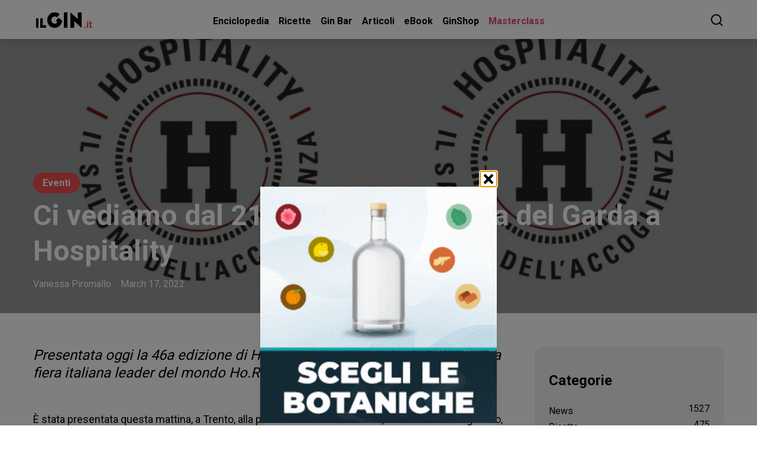

--- FILE ---
content_type: text/html
request_url: https://ilgin.it/eventi/ci-vediamo-dal-21-al-24-marzo-a-riva-del-garda-a-hospitality/
body_size: 22226
content:
<!DOCTYPE html><html><head><style data-styled="" data-styled-version="5.2.1">.epzzdQ{border-radius:8px;position:relative;z-index:1000;}/*!sc*/
data-styled.g3[id="Logo__StyledLogo-sc-1vzg4ta-0"]{content:"epzzdQ,"}/*!sc*/
.jmoUHj{display:-webkit-box;display:-webkit-flex;display:-ms-flexbox;display:flex;padding:0;margin:0;list-style:none;}/*!sc*/
.jmoUHj > li{padding:0 10px;}/*!sc*/
.jmoUHj > li > a{color:black;}/*!sc*/
data-styled.g4[id="SocialLinks__StyledUl-sc-1qajj33-0"]{content:"jmoUHj,"}/*!sc*/
.fCHrzb{text-align:center;}/*!sc*/
.fCHrzb .logo{margin-bottom:20px;display:inline-block;}/*!sc*/
.fCHrzb .socialLinks{margin-bottom:40px;-webkit-box-pack:center;-webkit-justify-content:center;-ms-flex-pack:center;justify-content:center;}/*!sc*/
data-styled.g5[id="Footer__StyledFooter-sc-1noqzk8-0"]{content:"fCHrzb,"}/*!sc*/
.csaotf{color:black;-webkit-text-decoration:none;text-decoration:none;margin:8px;}/*!sc*/
data-styled.g6[id="Footer__StyledLink-sc-1noqzk8-1"]{content:"csaotf,"}/*!sc*/
.fvlbyy{font-size:22px;width:100%;margin-left:16px;margin-right:16px;border:0;}/*!sc*/
.fvlbyy:focus{outline:none;}/*!sc*/
data-styled.g7[id="GlobalSearch__TextForm-yuh7gq-0"]{content:"fvlbyy,"}/*!sc*/
.ecKazM{margin-left:8px;margin-right:8px;margin-top:0;margin-bottom:0;padding:0;list-style-type:none;}/*!sc*/
.ecKazM a{-webkit-text-decoration:none;text-decoration:none;color:black;}/*!sc*/
.ecKazM p{margin:0;margin-bottom:8px;padding:0;font-weight:bold;border-radius:8px;}/*!sc*/
data-styled.g9[id="Voice__StyledVoice-gsyasu-0"]{content:"ecKazM,"}/*!sc*/
.rruiz{-webkit-text-decoration:none;text-decoration:none;color:black;}/*!sc*/
data-styled.g10[id="TemplateDropDownVoice__StyledLink-sc-1883kyy-0"]{content:"rruiz,"}/*!sc*/
.gEuzsR{display:none;}/*!sc*/
.gEuzsR:target{display:block;}/*!sc*/
data-styled.g11[id="TemplateDropDownVoice__StyledDropDown-sc-1883kyy-1"]{content:"gEuzsR,"}/*!sc*/
.SiYoM{display:block;}/*!sc*/
.SiYoM .plus{display:block;}/*!sc*/
.SiYoM .minus{display:none;}/*!sc*/
.SiYoM:target{display:block;}/*!sc*/
.SiYoM:target .plus{display:none;}/*!sc*/
.SiYoM:target .minus{display:block;}/*!sc*/
.SiYoM:target .mobile-dropdown-body{display:block;}/*!sc*/
.SiYoM:target .dropdown-body{display:block;}/*!sc*/
data-styled.g12[id="TemplateDropDownVoice__InTarget-sc-1883kyy-2"]{content:"SiYoM,"}/*!sc*/
.kiuYim{-webkit-text-decoration:none;text-decoration:none;color:black;}/*!sc*/
data-styled.g13[id="TemplateVoice__StyledLink-sc-1qmj3qb-0"]{content:"kiuYim,"}/*!sc*/
.fDPpwV{-webkit-text-decoration:none;text-decoration:none;color:#e74264 !important;}/*!sc*/
data-styled.g14[id="TemplateVoiceMasterclass__StyledLink-sc-1wzozni-0"]{content:"fDPpwV,"}/*!sc*/
.gSKQiY{-webkit-text-decoration:none;text-decoration:none;color:black;}/*!sc*/
data-styled.g15[id="TemplateDropDownVoice__StyledLink-sc-1kbk1gg-0"]{content:"gSKQiY,"}/*!sc*/
.ccDvUa{display:none;}/*!sc*/
.ccDvUa:target{display:block;}/*!sc*/
data-styled.g16[id="TemplateDropDownVoice__StyledDropDown-sc-1kbk1gg-1"]{content:"ccDvUa,"}/*!sc*/
.csaWuf{display:block;}/*!sc*/
.csaWuf .plus{display:block;}/*!sc*/
.csaWuf .minus{display:none;}/*!sc*/
.csaWuf:target{display:block;}/*!sc*/
.csaWuf:target .plus{display:none;}/*!sc*/
.csaWuf:target .minus{display:block;}/*!sc*/
.csaWuf:target .mobile-dropdown-body{display:block;}/*!sc*/
.csaWuf:target .dropdown-body{display:block;}/*!sc*/
data-styled.g17[id="TemplateDropDownVoice__InTarget-sc-1kbk1gg-2"]{content:"csaWuf,"}/*!sc*/
.msPpE{-webkit-text-decoration:none;text-decoration:none;color:black;}/*!sc*/
data-styled.g18[id="TemplateVoice__StyledLink-sc-16lt35h-0"]{content:"msPpE,"}/*!sc*/
.KHvLy{-webkit-text-decoration:none;text-decoration:none;color:#e74264 !important;}/*!sc*/
data-styled.g19[id="TemplateVoiceMasterclass__StyledLinkMasterclass-ta8lh3-0"]{content:"KHvLy,"}/*!sc*/
.hkCdMi{display:-webkit-box;display:-webkit-flex;display:-ms-flexbox;display:flex;-webkit-flex-direction:row;-ms-flex-direction:row;flex-direction:row;-webkit-box-pack:center;-webkit-justify-content:center;-ms-flex-pack:center;justify-content:center;-webkit-align-items:center;-webkit-box-align:center;-ms-flex-align:center;align-items:center;list-style-type:none;margin:0;padding:0;}/*!sc*/
data-styled.g20[id="Menu__StyledMenu-sc-1txwt9z-0"]{content:"hkCdMi,"}/*!sc*/
.iecRdR{position:fixed;width:100%;height:100%;background:rgba(0,0,0,0.6);z-index:10;-webkit-transition:opacity 0.4s;transition:opacity 0.4s;}/*!sc*/
.iecRdR.shadow-hidden{opacity:0;pointer-events:none;}/*!sc*/
data-styled.g21[id="Menu__Shadow-sc-1txwt9z-1"]{content:"iecRdR,"}/*!sc*/
.hquvXU{display:block;list-style-type:none;margin:0;padding:0;width:70vw;height:100vh;background:white;top:64px;left:0;position:fixed;z-index:10;padding-left:32px;padding-top:32px;-webkit-transition:left 0.4s;transition:left 0.4s;}/*!sc*/
.hquvXU.mobilemenu-hidden{left:-80vw;}/*!sc*/
data-styled.g22[id="Menu__StyledMenuMobile-sc-1txwt9z-2"]{content:"hquvXU,"}/*!sc*/
.bPPghU{padding-top:0px;border-radius:8px;position:relative;z-index:1000;}/*!sc*/
data-styled.g23[id="SearchIcon__StyledSearchIcon-sc-50ltoe-0"]{content:"bPPghU,"}/*!sc*/
.acOIt{width:100%;position:fixed;display:-webkit-box;display:-webkit-flex;display:-ms-flexbox;display:flex;background:white;}/*!sc*/
data-styled.g24[id="Body__Wrapper-sc-1divnki-0"]{content:"acOIt,"}/*!sc*/
.bcjKTJ{width:100%;position:relative;background:white;z-index:100;box-shadow:0px 0px 16px rgba(0,0,0,0.2);}/*!sc*/
data-styled.g25[id="Body__Background-sc-1divnki-1"]{content:"bcjKTJ,"}/*!sc*/
.dlMgir{display:-webkit-box;display:-webkit-flex;display:-ms-flexbox;display:flex;-webkit-flex-direction:row;-ms-flex-direction:row;flex-direction:row;-webkit-box-pack:justify;-webkit-justify-content:space-between;-ms-flex-pack:justify;justify-content:space-between;-webkit-align-items:center;-webkit-box-align:center;-ms-flex-align:center;align-items:center;padding-top:16px;padding-bottom:10px;}/*!sc*/
data-styled.g26[id="Body__StyledNavBar-sc-1divnki-2"]{content:"dlMgir,"}/*!sc*/
.hCFRnx{position:absolute;width:100vw;display:-webkit-box;display:-webkit-flex;display:-ms-flexbox;display:flex;-webkit-box-pack:center;-webkit-justify-content:center;-ms-flex-pack:center;justify-content:center;left:0;top:26px;}/*!sc*/
data-styled.g27[id="Body__MenuWrapper-sc-1divnki-3"]{content:"hCFRnx,"}/*!sc*/
.htkFKH{width:100%;position:fixed;display:-webkit-box;display:-webkit-flex;display:-ms-flexbox;display:flex;background:white;z-index:1000;}/*!sc*/
data-styled.g28[id="NavBar__Wrapper-iuzwxp-0"]{content:"htkFKH,"}/*!sc*/
.cxGsra{width:100%;display:-webkit-box;display:-webkit-flex;display:-ms-flexbox;display:flex;-webkit-flex-direction:row;-ms-flex-direction:row;flex-direction:row;-webkit-box-pack:end;-webkit-justify-content:flex-end;-ms-flex-pack:end;justify-content:flex-end;position:relative;}/*!sc*/
data-styled.g29[id="ArticleMedium__Flex-sc-19d2wyt-0"]{content:"cxGsra,"}/*!sc*/
.dtgQpw{-webkit-text-decoration:none;text-decoration:none;color:black;position:relative;}/*!sc*/
data-styled.g30[id="ArticleMedium__Link-sc-19d2wyt-1"]{content:"dtgQpw,"}/*!sc*/
.dZBJaZ{width:100%;margin-bottom:8px;padding:0;text-transform:uppercase;font-weight:400;}/*!sc*/
data-styled.g31[id="PostsRow__Title-sc-15qlr9n-0"]{content:"dZBJaZ,"}/*!sc*/
.dSattG{width:150px;height:2px;background-color:#fb3a3b;margin-bottom:32px;}/*!sc*/
data-styled.g32[id="PostsRow__Line-sc-15qlr9n-1"]{content:"dSattG,"}/*!sc*/
.jeLeQL{color:white;font-size:32px;font-weight:bold;}/*!sc*/
data-styled.g33[id="EnciclopediaWidget__Title-fphuwf-0"]{content:"jeLeQL,"}/*!sc*/
.hbzYgc{background-color:white;padding:24px;padding-bottom:54px;position:relative;border-radius:8px;}/*!sc*/
data-styled.g34[id="EnciclopediaWidget__Form-fphuwf-1"]{content:"hbzYgc,"}/*!sc*/
.etxayQ{display:-webkit-box;display:-webkit-flex;display:-ms-flexbox;display:flex;-webkit-flex-direction:row;-ms-flex-direction:row;flex-direction:row;-webkit-box-pack:justify;-webkit-justify-content:space-between;-ms-flex-pack:justify;justify-content:space-between;-webkit-align-items:center;-webkit-box-align:center;-ms-flex-align:center;align-items:center;margin:0;padding:0;cursor:pointer;-webkit-text-decoration:none;text-decoration:none;color:black;}/*!sc*/
data-styled.g35[id="Category__Wrapper-sc-1qc165f-0"]{content:"etxayQ,"}/*!sc*/
.jSvwQE{margin-top:0px;}/*!sc*/
data-styled.g36[id="Categories__Wrapper-l3ze88-0"]{content:"jSvwQE,"}/*!sc*/
.bYPCTx{-webkit-text-decoration:none;text-decoration:none;color:black;}/*!sc*/
data-styled.g38[id="Article__Link-sc-1dmorws-0"]{content:"bYPCTx,"}/*!sc*/
.fhjnbO-overlay{z-index:1001 !important;background:rgba(0,0,0,0.5);}/*!sc*/
.fhjnbO-content{position:fixed !important;bottom:0 !important;left:50%;-webkit-transform:translateX(-50%) translateY(100%);-ms-transform:translateX(-50%) translateY(100%);transform:translateX(-50%) translateY(100%);width:90%;max-width:400px;box-shadow:0px 4px 10px rgba(0,0,0,0.1);background:transparent;-webkit-animation:slideUp 0.4s ease-out forwards;animation:slideUp 0.4s ease-out forwards;}/*!sc*/
@-webkit-keyframes slideUp{from{-webkit-transform:translateX(-50%) translateY(100%);-ms-transform:translateX(-50%) translateY(100%);transform:translateX(-50%) translateY(100%);opacity:0;}to{-webkit-transform:translateX(-50%) translateY(0);-ms-transform:translateX(-50%) translateY(0);transform:translateX(-50%) translateY(0);opacity:1;}}/*!sc*/
@keyframes slideUp{from{-webkit-transform:translateX(-50%) translateY(100%);-ms-transform:translateX(-50%) translateY(100%);transform:translateX(-50%) translateY(100%);opacity:0;}to{-webkit-transform:translateX(-50%) translateY(0);-ms-transform:translateX(-50%) translateY(0);transform:translateX(-50%) translateY(0);opacity:1;}}/*!sc*/
.fhjnbO-content img{max-width:100%;}/*!sc*/
data-styled.g39[id="Popup__StyledPopup-sc-2q9qz0-0"]{content:"fhjnbO,"}/*!sc*/
.dFFajl{cursor:pointer;color:black;-webkit-text-decoration:none;text-decoration:none;}/*!sc*/
data-styled.g42[id="PrevNextPosts__Link-qjxfv2-0"]{content:"dFFajl,"}/*!sc*/
.bxMZeT{position:relative;box-sizing:border-box;width:100%;}/*!sc*/
.bxMZeT .input-icon-select{width:24px;height:24x;position:absolute;top:26px;right:12px;}/*!sc*/
data-styled.g43[id="TextArea__Wrapper-sc-1bebaju-0"]{content:"bxMZeT,"}/*!sc*/
.doVMLL{display:inline-block;width:100%;border:1px solid #e7e7e7;border-radius:8px;padding-left:24px;padding-right:24px;font-size:16px;font-family:sans-serif;font-weight:700;color:#444;line-height:1.3;height:58px;margin-top:8px;padding-top:20px;height:150px;box-sizing:border-box;}/*!sc*/
data-styled.g44[id="TextArea__Input-sc-1bebaju-1"]{content:"doVMLL,"}/*!sc*/
.kIrjli{position:relative;width:100%;box-sizing:border-box;}/*!sc*/
.kIrjli .input-icon-select{width:24px;height:24x;position:absolute;top:24px;right:16px;}/*!sc*/
data-styled.g45[id="Text__Wrapper-sc-1beb75r-0"]{content:"kIrjli,"}/*!sc*/
.emIdNu{display:inline-block;width:100%;border:1px solid #e7e7e7;border-radius:8px;padding-left:24px;padding-right:24px;font-size:16px;font-family:sans-serif;font-weight:700;color:#444;line-height:1.3;height:58px;margin-top:8px;box-sizing:border-box;}/*!sc*/
data-styled.g46[id="Text__Input-sc-1beb75r-1"]{content:"emIdNu,"}/*!sc*/
.itsKpV a{-webkit-text-decoration:none;text-decoration:none;color:#000;font-size:24px;font-weight:bold;width:100%;display:-webkit-box;display:-webkit-flex;display:-ms-flexbox;display:flex;-webkit-flex-direction:row;-ms-flex-direction:row;flex-direction:row;-webkit-box-pack:justify;-webkit-justify-content:space-between;-ms-flex-pack:justify;justify-content:space-between;-webkit-align-items:center;-webkit-box-align:center;-ms-flex-align:center;align-items:center;}/*!sc*/
.itsKpV a p{margin-top:0;padding-top:0;font-weight:bold;color:white;}/*!sc*/
.itsKpV a img{width:24px;height:24px;}/*!sc*/
.itsKpV a details{display:block !important;}/*!sc*/
.itsKpV .details,.itsKpV .show,.itsKpV .hide:target{display:none;}/*!sc*/
.itsKpV .hide:target + .show,.itsKpV .hide:target ~ .details{display:-webkit-box;display:-webkit-flex;display:-ms-flexbox;display:flex;}/*!sc*/
.itsKpV .hide:target ~ .details{display:block;}/*!sc*/
data-styled.g48[id="NewComment__Form-sc-1jrpslz-0"]{content:"itsKpV,"}/*!sc*/
.gyUkgB{margin-top:48px;}/*!sc*/
.gyUkgB figure{box-sizing:border-box;margin:0;text-align:center;padding-right:24px;}/*!sc*/
.gyUkgB img{max-width:100%;height:auto;margin-top:40px;}/*!sc*/
.gyUkgB p{font-size:18px;line-height:32px;padding-right:16px;box-sizing:border-box;margin-top:16px;margin-bottom:0px;}/*!sc*/
.gyUkgB h3{margin-top:60px;font-size:24px;}/*!sc*/
.gyUkgB a{font-weight:bold;color:black;}/*!sc*/
.gyUkgB blockquote p{font-size:24px;font-weight:bold;position:relative;line-height:32px;}/*!sc*/
.gyUkgB blockquote p:before{content:'"';position:absolute;font-size:72px;opacity:0.2;margin-top:-16px;margin-left:-28px;display:none;}/*!sc*/
.gyUkgB blockquote p:after{content:'"';position:absolute;font-size:72px;opacity:0.2;margin-top:-0px;margin-left:0px;display:none;}/*!sc*/
.gyUkgB .btn{display:inline-block;padding-left:24px;padding-right:24px;padding-top:16px;padding-bottom:16px;background-color:#ef4f4f;-webkit-text-decoration:none;text-decoration:none;border-radius:8px;color:white;margin-top:24px;margin-bottom:24px;font-size:20px;}/*!sc*/
.gyUkgB ul{margin:0;padding-top:16px;list-style:circle;padding-bottom:48px;}/*!sc*/
.gyUkgB ul li{margin-bottom:8px;}/*!sc*/
data-styled.g49[id="PostStyleContainer-tjixqf-0"]{content:"gyUkgB,"}/*!sc*/
.hyKekQ{margin-top:40px;}/*!sc*/
data-styled.g50[id="Content__StyledAd-sc-120w106-0"]{content:"hyKekQ,"}/*!sc*/
.cqbyLM{width:100%;display:-webkit-box;display:-webkit-flex;display:-ms-flexbox;display:flex;-webkit-flex-direction:row;-ms-flex-direction:row;flex-direction:row;-webkit-box-pack:justify;-webkit-justify-content:space-between;-ms-flex-pack:justify;justify-content:space-between;}/*!sc*/
data-styled.g51[id="Article__Wrapper-vhggw7-0"]{content:"cqbyLM,"}/*!sc*/
</style><meta name="viewport" content="width=device-width"/><meta charSet="utf-8"/><link href="https://fonts.googleapis.com/css2?family=Roboto+Condensed:wght@700&amp;family=Roboto:wght@300;400;700&amp;family=Roboto+Mono:wght@400;700&amp;display=swap" rel="stylesheet"/><title>Ci vediamo dal 21 al 24 marzo a Riva del Garda a Hospitality - ilGin.it</title><link rel="icon" href="/favicon.ico"/><meta name="theme-color" content="#000000"/><meta http-equiv="X-UA-Compatible" content="ie=edge"/><link rel="icon" href="/contextPointer/ico-16x16.png?0705114f45538bdfddf2"/><link rel="apple-touch-icon" href="/logo192.png"/><link rel="manifest" href="/manifest.json"/><meta name="description" content="Presentata oggi la 46a edizione di Hospitality-Il Salone dell’Accoglienza, la fiera italiana leader Ho.Re.Ca. e ci saremo anche noi!"/><meta name="robots" content="index, follow, max-snippet:-1, max-image-preview:large, max-video-preview:-1"/><link rel="canonical" href="https://ilgin.it//eventi/ci-vediamo-dal-21-al-24-marzo-a-riva-del-garda-a-hospitality/"/><meta property="og:locale" content="it_IT"/><meta property="og:type" content="article"/><meta property="og:title" content="Ci vediamo dal 21 al 24 marzo a Riva del Garda a Hospitality - ilGin.it"/><meta property="og:description" content="Presentata oggi la 46a edizione di Hospitality-Il Salone dell’Accoglienza, la fiera italiana leader Ho.Re.Ca. e ci saremo anche noi!"/><meta property="og:url" content="undefinedeventi/ci-vediamo-dal-21-al-24-marzo-a-riva-del-garda-a-hospitality/"/><meta property="og:site_name" content="ilGin.it"/><meta property="article:publisher" content="https://www.facebook.com/ilGin.it"/><meta property="article:published_time" content="2022-03-17T17:58:42+00:00"/><meta property="article:modified_time" content="2022-03-17T17:58:42+00:00"/><meta property="og:image" content="https://manager.ilgin.it/wp-content/uploads/2022/03/hospitality.jpg"/><meta property="og:image:width" content="1080"/><meta property="og:image:height" content="480"/><meta name="twitter:card" content="summary_large_image"/><meta name="twitter:creator" content="@ilginit"/><meta name="twitter:site" content="@ilginit"/><script async="" src="https://www.googletagmanager.com/gtag/js?id=G-DN2F5EXRZR"></script><script>
                window.dataLayer = window.dataLayer || [];
                function gtag(){dataLayer.push(arguments);}
                gtag('js', new Date());
                gtag('config', 'G-DN2F5EXRZR');
            </script><script>
          !function(f,b,e,v,n,t,s)
          {if(f.fbq)return;n=f.fbq=function(){n.callMethod?
          n.callMethod.apply(n,arguments):n.queue.push(arguments)};
          if(!f._fbq)f._fbq=n;n.push=n;n.loaded=!0;n.version='2.0';
          n.queue=[];t=b.createElement(e);t.async=!0;
          t.src=v;s=b.getElementsByTagName(e)[0];
          s.parentNode.insertBefore(t,s)}(window, document,'script',
          'https://connect.facebook.net/en_US/fbevents.js');
          fbq('init', '153521091836852');
          fbq('track', 'PageView');</script><noscript><img height="1" width="1" style="display:none" src="https://www.facebook.com/tr?id=153521091836852&amp;ev=PageView&amp;noscript=1"/></noscript><script type="text/javascript" id="hs-script-loader" src="//js-eu1.hs-scripts.com/143242254.js" async="" defer=""></script><meta name="next-head-count" content="24"/><link rel="preload" href="/_next/static/css/6dea0f050770c732ff76.css" as="style"/><link rel="stylesheet" href="/_next/static/css/6dea0f050770c732ff76.css" data-n-g=""/><noscript data-n-css=""></noscript><link rel="preload" href="/_next/static/chunks/main-4a0f0f873ea72a999923.js" as="script"/><link rel="preload" href="/_next/static/chunks/webpack-50bee04d1dc61f8adf5b.js" as="script"/><link rel="preload" href="/_next/static/chunks/framework.0c239260661ae1d12aa2.js" as="script"/><link rel="preload" href="/_next/static/chunks/d098b2e92b2d8fdf0392a6089d79e77f309b7bad.52fd5ef7a8ab7d8fc0dd.js" as="script"/><link rel="preload" href="/_next/static/chunks/3296ec6cd82bd6c36082df86f128e13ee654dddc.9d72884aae4981553557.js" as="script"/><link rel="preload" href="/_next/static/chunks/6156b6b355c4672b853535685a658a3a29ac9bb9.d02de284c9432bb3c176.js" as="script"/><link rel="preload" href="/_next/static/chunks/pages/_app-ab76d2c1e023a8fdc58e.js" as="script"/><link rel="preload" href="/_next/static/chunks/a9a7754c.edd066dae5949dbdfcfa.js" as="script"/><link rel="preload" href="/_next/static/chunks/cb1608f2.22358299151273cce2fa.js" as="script"/><link rel="preload" href="/_next/static/chunks/cdd28ede.0c03ab981b8f33bfd5b6.js" as="script"/><link rel="preload" href="/_next/static/chunks/7b5d1cc7.2b1e3e0075790897509e.js" as="script"/><link rel="preload" href="/_next/static/chunks/008d9443429e06b6d155c8a4444dd1d1cf09dabd.440b3ea5ae04dcf6a2ae.js" as="script"/><link rel="preload" href="/_next/static/chunks/38aedc0cffe7967167e10f07635b0a42bb113c90.c51689ac512cc13982af.js" as="script"/><link rel="preload" href="/_next/static/chunks/e5cf23c708430646e782ec4481a5af06580cca35.b3a74c0a41371a15e272.js" as="script"/><link rel="preload" href="/_next/static/chunks/7964a83efcd827426b109dca580c90c5b6c20e65.6f80e1543890e73cdcdb.js" as="script"/><link rel="preload" href="/_next/static/chunks/2143b270766b73d30a200258cb98e54336fb16a3.325d62489020a2fd8ba3.js" as="script"/><link rel="preload" href="/_next/static/chunks/89949edac48fadf34b552b54488c9a1684561d21.dc418a98ecc51a130590.js" as="script"/><link rel="preload" href="/_next/static/chunks/7b7f887c81e31d88992cb5b2a5392defb6bc74b4.493555eba80b46223a71.js" as="script"/><link rel="preload" href="/_next/static/chunks/pages/%5Bcategory%5D/%5Bslug%5D-2b2186f84b5b0be6ac0f.js" as="script"/></head><body><div id="__next"><div class="NavBar__Wrapper-iuzwxp-0 htkFKH"><style data-emotion-css="1bzb8nq">.css-1bzb8nq{box-sizing:border-box;margin:0;min-width:0;display:none;}</style><div class="css-1bzb8nq"><style data-emotion-css="19yl28v">.css-19yl28v{box-sizing:border-box;margin:0;min-width:0;position:fixed;top:0;left:0;z-index:10000;width:100vw;height:100vh;}</style><div class="css-19yl28v"><style data-emotion-css="le2ztf">.css-le2ztf{box-sizing:border-box;margin:0;min-width:0;position:fixed;top:0;left:0;z-index:10000;width:100vw;height:100vh;background-color:rgba(0,0,0,0.5);}</style><div class="css-le2ztf"></div><style data-emotion-css="wgpaws">.css-wgpaws{box-sizing:border-box;margin:0;min-width:0;position:relative;z-index:10001;box-sizing:border-box;padding-top:24px;padding-bottom:16px;overflow-y:scroll;width:100vw;max-height:80vh;background-color:white;}</style><div class="css-wgpaws"><style data-emotion-css="adz3ig">.css-adz3ig{box-sizing:border-box;margin:0;min-width:0;padding-left:32px;padding-right:32px;width:100%;max-width:1200px;margin:auto;margin-bottom:0;margin-top:0;}@media screen and (min-width:40em){.css-adz3ig{padding-left:16px;padding-right:16px;max-width:1200px;}}@media screen and (min-width:52em){.css-adz3ig{padding-left:16px;padding-right:16px;max-width:1200px;}}</style><div class="css-adz3ig"><style data-emotion-css="fbcqx2">.css-fbcqx2{box-sizing:border-box;margin:0;min-width:0;-webkit-box-pack:justify;-webkit-justify-content:space-between;-ms-flex-pack:justify;justify-content:space-between;display:-webkit-box;display:-webkit-flex;display:-ms-flexbox;display:flex;}</style><div class="css-fbcqx2"><svg xmlns="http://www.w3.org/2000/svg" width="24px" height="24px" viewBox="0 0 24 24" fill="none" stroke="black" stroke-width="2" stroke-linecap="round" stroke-linejoin="round"><circle cx="11" cy="11" r="8"></circle><line x1="21" y1="21" x2="16.65" y2="16.65"></line></svg><input type="text" autofocus="" class="GlobalSearch__TextForm-yuh7gq-0 fvlbyy"/><svg xmlns="http://www.w3.org/2000/svg" width="24px" height="24px" viewBox="0 0 24 24" fill="none" stroke="black" stroke-width="2" stroke-linecap="round" stroke-linejoin="round"><line x1="18" y1="6" x2="6" y2="18"></line><line x1="6" y1="6" x2="18" y2="18"></line></svg></div><style data-emotion-css="yqhw87">.css-yqhw87{box-sizing:border-box;margin:0;min-width:0;margin-top:16px;width:100%;height:1px;background-color:#000;}</style><div class="css-yqhw87"></div></div><div class="css-adz3ig"><h3>Prova a scrivere più di 3 lettere per vedere i suggerimenti</h3></div></div></div></div><div class="Body__Wrapper-sc-1divnki-0 acOIt"><style data-emotion-css="33ujfh">.css-33ujfh{box-sizing:border-box;margin:0;min-width:0;display:block;}@media screen and (min-width:40em){.css-33ujfh{display:none;}}@media screen and (min-width:52em){.css-33ujfh{display:none;}}</style><div class="css-33ujfh"><div class="Menu__Shadow-sc-1txwt9z-1 iecRdR shadow-hidden"></div><ul class="Menu__StyledMenuMobile-sc-1txwt9z-2 hquvXU  mobilemenu-hidden"><li><div id="mobileenciclopedia" class="TemplateDropDownVoice__InTarget-sc-1883kyy-2 SiYoM"><a href="#mobileenciclopedia" class="plus" style="text-decoration:none;color:black"><style data-emotion-css="1whu05s">.css-1whu05s{box-sizing:border-box;margin:0;min-width:0;-webkit-flex-direction:row;-ms-flex-direction:row;flex-direction:row;-webkit-box-pack:justify;-webkit-justify-content:space-between;-ms-flex-pack:justify;justify-content:space-between;width:100%;padding-right:24px;display:-webkit-box;display:-webkit-flex;display:-ms-flexbox;display:flex;}</style><div class="css-1whu05s"><style data-emotion-css="4cffwv">.css-4cffwv{box-sizing:border-box;margin:0;min-width:0;display:-webkit-box;display:-webkit-flex;display:-ms-flexbox;display:flex;}</style><div class="css-4cffwv"><style data-emotion-css="ikkb3u">.css-ikkb3u{box-sizing:border-box;margin:0;min-width:0;width:8px;background-color:rgba(0,0,0,0.3);height:36px;margin-right:16px;}</style><div class="css-ikkb3u"></div><style data-emotion-css="1mi86vh">.css-1mi86vh{box-sizing:border-box;margin:0;min-width:0;font-size:24px;margin-bottom:16px;}</style><div class="css-1mi86vh"><label color="black">Enciclopedia</label></div></div><svg xmlns="http://www.w3.org/2000/svg" width="24" height="24" viewBox="0 0 24 24" fill="none" stroke="black" stroke-width="2" stroke-linecap="round" stroke-linejoin="round"><line x1="12" y1="5" x2="12" y2="19"></line><line x1="5" y1="12" x2="19" y2="12"></line></svg></div></a><a href="#close" class="minus" style="text-decoration:none;color:black"><div class="css-1whu05s"><div class="css-4cffwv"><div class="css-ikkb3u"></div><div class="css-1mi86vh"><label color="black">Enciclopedia</label></div></div><svg xmlns="http://www.w3.org/2000/svg" width="24" height="24" viewBox="0 0 24 24" fill="none" stroke="black" stroke-width="2" stroke-linecap="round" stroke-linejoin="round"><line x1="5" y1="12" x2="19" y2="12"></line></svg></div></a><div class="TemplateDropDownVoice__StyledDropDown-sc-1883kyy-1 gEuzsR mobile-dropdown-body"><style data-emotion-css="bjqf3b">.css-bjqf3b{box-sizing:border-box;margin:0;min-width:0;width:100%;padding-left:40px;}</style><div class="css-bjqf3b"><style data-emotion-css="vurnku">.css-vurnku{box-sizing:border-box;margin:0;min-width:0;}</style><div class="css-vurnku"><div class="css-4cffwv"><div class="css-1mi86vh"><a href="/enciclopedia/gin" class="TemplateDropDownVoice__StyledLink-sc-1883kyy-0 rruiz">Gin</a></div></div><div class="css-4cffwv"><div class="css-1mi86vh"><a href="/enciclopedia/toniche" class="TemplateDropDownVoice__StyledLink-sc-1883kyy-0 rruiz">Toniche</a></div></div><div class="css-4cffwv"><div class="css-1mi86vh"><a href="/enciclopedia/botaniche" class="TemplateDropDownVoice__StyledLink-sc-1883kyy-0 rruiz">Botaniche</a></div></div></div></div></div></div></li><li><div id="mobilegin-talks" class="TemplateDropDownVoice__InTarget-sc-1883kyy-2 SiYoM"><a href="#mobilegin-talks" class="plus" style="text-decoration:none;color:black"><div class="css-1whu05s"><div class="css-4cffwv"><div class="css-ikkb3u"></div><div class="css-1mi86vh"><label color="black">Gin Talks</label></div></div><svg xmlns="http://www.w3.org/2000/svg" width="24" height="24" viewBox="0 0 24 24" fill="none" stroke="black" stroke-width="2" stroke-linecap="round" stroke-linejoin="round"><line x1="12" y1="5" x2="12" y2="19"></line><line x1="5" y1="12" x2="19" y2="12"></line></svg></div></a><a href="#close" class="minus" style="text-decoration:none;color:black"><div class="css-1whu05s"><div class="css-4cffwv"><div class="css-ikkb3u"></div><div class="css-1mi86vh"><label color="black">Gin Talks</label></div></div><svg xmlns="http://www.w3.org/2000/svg" width="24" height="24" viewBox="0 0 24 24" fill="none" stroke="black" stroke-width="2" stroke-linecap="round" stroke-linejoin="round"><line x1="5" y1="12" x2="19" y2="12"></line></svg></div></a><div class="TemplateDropDownVoice__StyledDropDown-sc-1883kyy-1 gEuzsR mobile-dropdown-body"><div class="css-bjqf3b"><div class="css-vurnku"><div class="css-4cffwv"><div class="css-1mi86vh"><a href="/articoli/recensioni" class="TemplateDropDownVoice__StyledLink-sc-1883kyy-0 rruiz">Recensioni</a></div></div><div class="css-4cffwv"><div class="css-1mi86vh"><a href="/articoli/interviste" class="TemplateDropDownVoice__StyledLink-sc-1883kyy-0 rruiz">Interviste</a></div></div></div></div></div></div></li><li><div id="mobilericette" class="TemplateDropDownVoice__InTarget-sc-1883kyy-2 SiYoM"><a href="#mobilericette" class="plus" style="text-decoration:none;color:black"><div class="css-1whu05s"><div class="css-4cffwv"><div class="css-ikkb3u"></div><div class="css-1mi86vh"><label color="black">Ricette</label></div></div><svg xmlns="http://www.w3.org/2000/svg" width="24" height="24" viewBox="0 0 24 24" fill="none" stroke="black" stroke-width="2" stroke-linecap="round" stroke-linejoin="round"><line x1="12" y1="5" x2="12" y2="19"></line><line x1="5" y1="12" x2="19" y2="12"></line></svg></div></a><a href="#close" class="minus" style="text-decoration:none;color:black"><div class="css-1whu05s"><div class="css-4cffwv"><div class="css-ikkb3u"></div><div class="css-1mi86vh"><label color="black">Ricette</label></div></div><svg xmlns="http://www.w3.org/2000/svg" width="24" height="24" viewBox="0 0 24 24" fill="none" stroke="black" stroke-width="2" stroke-linecap="round" stroke-linejoin="round"><line x1="5" y1="12" x2="19" y2="12"></line></svg></div></a><div class="TemplateDropDownVoice__StyledDropDown-sc-1883kyy-1 gEuzsR mobile-dropdown-body"><div class="css-bjqf3b"><div class="css-vurnku"><div class="css-4cffwv"><div class="css-1mi86vh"><a href="/articoli/cocktail" class="TemplateDropDownVoice__StyledLink-sc-1883kyy-0 rruiz">Drink</a></div></div><div class="css-4cffwv"><div class="css-1mi86vh"><a href="/articoli/cibo" class="TemplateDropDownVoice__StyledLink-sc-1883kyy-0 rruiz">Food</a></div></div></div></div></div></div></li><li><div class="css-4cffwv"><div class="css-ikkb3u"></div><div class="css-1mi86vh"><a href="/locali" class="TemplateVoice__StyledLink-sc-1qmj3qb-0 kiuYim">Gin Bar</a></div></div></li><li><div id="mobilearticoli" class="TemplateDropDownVoice__InTarget-sc-1883kyy-2 SiYoM"><a href="#mobilearticoli" class="plus" style="text-decoration:none;color:black"><div class="css-1whu05s"><div class="css-4cffwv"><style data-emotion-css="vqtcuj">.css-vqtcuj{box-sizing:border-box;margin:0;min-width:0;width:8px;background-color:red;height:36px;margin-right:16px;}</style><div class="css-vqtcuj"></div><div class="css-1mi86vh"><label color="black">Articoli</label></div></div><svg xmlns="http://www.w3.org/2000/svg" width="24" height="24" viewBox="0 0 24 24" fill="none" stroke="black" stroke-width="2" stroke-linecap="round" stroke-linejoin="round"><line x1="12" y1="5" x2="12" y2="19"></line><line x1="5" y1="12" x2="19" y2="12"></line></svg></div></a><a href="#close" class="minus" style="text-decoration:none;color:black"><div class="css-1whu05s"><div class="css-4cffwv"><div class="css-vqtcuj"></div><div class="css-1mi86vh"><label color="black">Articoli</label></div></div><svg xmlns="http://www.w3.org/2000/svg" width="24" height="24" viewBox="0 0 24 24" fill="none" stroke="black" stroke-width="2" stroke-linecap="round" stroke-linejoin="round"><line x1="5" y1="12" x2="19" y2="12"></line></svg></div></a><div class="TemplateDropDownVoice__StyledDropDown-sc-1883kyy-1 gEuzsR mobile-dropdown-body"><div class="css-bjqf3b"><div class="css-vurnku"><div class="css-4cffwv"><div class="css-1mi86vh"><a href="/articoli/news" class="TemplateDropDownVoice__StyledLink-sc-1883kyy-0 rruiz">News</a></div></div><div class="css-4cffwv"><div class="css-1mi86vh"><a href="/articoli/curiosita" class="TemplateDropDownVoice__StyledLink-sc-1883kyy-0 rruiz">Curiosità</a></div></div><div class="css-4cffwv"><div class="css-1mi86vh"><a href="/articoli/recensioni" class="TemplateDropDownVoice__StyledLink-sc-1883kyy-0 rruiz">Recensioni</a></div></div><div class="css-4cffwv"><div class="css-1mi86vh"><a href="/articoli/ice-water" class="TemplateDropDownVoice__StyledLink-sc-1883kyy-0 rruiz">Ice and Water</a></div></div></div></div></div></div></li><li><div class="css-4cffwv"><div class="css-ikkb3u"></div><div class="css-1mi86vh"><a href="/ebook" class="TemplateVoice__StyledLink-sc-1qmj3qb-0 kiuYim">eBook</a></div></div></li><li><div class="css-4cffwv"><div class="css-ikkb3u"></div><div class="css-1mi86vh"><a href="https://ginshop.it" class="TemplateVoice__StyledLink-sc-1qmj3qb-0 kiuYim">GinShop</a></div></div></li><li><div class="css-4cffwv"><div class="css-ikkb3u"></div><div class="css-1mi86vh"><a href="https://ginshop.it/gin-experience-by-ilgin-it-live/" class="TemplateVoiceMasterclass__StyledLink-sc-1wzozni-0 fDPpwV">Gin Masterclass</a></div></div></li></ul></div><div class="Body__Background-sc-1divnki-1 bcjKTJ"><style data-emotion-css="adz3ig">.css-adz3ig{box-sizing:border-box;margin:0;min-width:0;padding-left:32px;padding-right:32px;width:100%;max-width:1200px;margin:auto;margin-bottom:0;margin-top:0;}@media screen and (min-width:40em){.css-adz3ig{padding-left:16px;padding-right:16px;max-width:1200px;}}@media screen and (min-width:52em){.css-adz3ig{padding-left:16px;padding-right:16px;max-width:1200px;}}</style><div class="css-adz3ig"><div class="Body__StyledNavBar-sc-1divnki-2 dlMgir"><style data-emotion-css="33ujfh">.css-33ujfh{box-sizing:border-box;margin:0;min-width:0;display:block;}@media screen and (min-width:40em){.css-33ujfh{display:none;}}@media screen and (min-width:52em){.css-33ujfh{display:none;}}</style><div class="css-33ujfh"><style data-emotion-css="1dcxq1u">.css-1dcxq1u{box-sizing:border-box;margin:0;min-width:0;cursor:pointer;padding-top:0px;}</style><div class="css-1dcxq1u"><svg xmlns="http://www.w3.org/2000/svg" width="24" height="24" viewBox="0 0 24 24" fill="none" stroke="black" stroke-width="2" stroke-linecap="round" stroke-linejoin="round"><line x1="3" y1="12" x2="21" y2="12"></line><line x1="3" y1="6" x2="21" y2="6"></line><line x1="3" y1="18" x2="21" y2="18"></line></svg></div></div><a data-ccursor="true" href="/" class="Logo__StyledLogo-sc-1vzg4ta-0 epzzdQ logo"><img src="/media/variable/logo.png" alt="ilGin.it"/></a><style data-emotion-css="vx8kbn">.css-vx8kbn{box-sizing:border-box;margin:0;min-width:0;display:none;}@media screen and (min-width:40em){.css-vx8kbn{display:block;}}@media screen and (min-width:52em){.css-vx8kbn{display:block;}}</style><div class="css-vx8kbn"><div class="Body__MenuWrapper-sc-1divnki-3 hCFRnx"><ul class="Menu__StyledMenu-sc-1txwt9z-0 hkCdMi"><li><div id="enciclopedia" class="TemplateDropDownVoice__InTarget-sc-1kbk1gg-2 csaWuf"><div class="Voice__StyledVoice-gsyasu-0 ecKazM"><p data-ccursor="true"><a href="#enciclopedia" class="TemplateDropDownVoice__StyledLink-sc-1kbk1gg-0 gSKQiY plus">Enciclopedia</a><a href="#nav" class="TemplateDropDownVoice__StyledLink-sc-1kbk1gg-0 gSKQiY minus">Enciclopedia</a></p></div><div class="TemplateDropDownVoice__StyledDropDown-sc-1kbk1gg-1 ccDvUa dropdown-body" id="enciclopedia"><style data-emotion-css="hj70cp">.css-hj70cp{box-sizing:border-box;margin:0;min-width:0;position:fixed;top:64px;left:0;width:100%;}</style><div class="css-hj70cp"><style data-emotion-css="1eqod86">.css-1eqod86{box-sizing:border-box;margin:0;min-width:0;-webkit-flex-direction:row;-ms-flex-direction:row;flex-direction:row;-webkit-box-pack:center;-webkit-justify-content:center;-ms-flex-pack:center;justify-content:center;-webkit-align-items:center;-webkit-box-align:center;-ms-flex-align:center;align-items:center;display:-webkit-box;display:-webkit-flex;display:-ms-flexbox;display:flex;padding-top:16px;padding-bottom:8px;padding-left:24px;padding-right:24px;width:auto;background-color:#f1f1f1;}</style><div class="css-1eqod86"><div class="Voice__StyledVoice-gsyasu-0 ecKazM"><p data-ccursor="true"><a href="/enciclopedia/gin" class="TemplateDropDownVoice__StyledLink-sc-1kbk1gg-0 gSKQiY">Gin</a></p></div><div class="Voice__StyledVoice-gsyasu-0 ecKazM"><p data-ccursor="true"><a href="/enciclopedia/toniche" class="TemplateDropDownVoice__StyledLink-sc-1kbk1gg-0 gSKQiY">Toniche</a></p></div><div class="Voice__StyledVoice-gsyasu-0 ecKazM"><p data-ccursor="true"><a href="/enciclopedia/botaniche" class="TemplateDropDownVoice__StyledLink-sc-1kbk1gg-0 gSKQiY">Botaniche</a></p></div></div></div></div></div></li><li><div id="ricette" class="TemplateDropDownVoice__InTarget-sc-1kbk1gg-2 csaWuf"><div class="Voice__StyledVoice-gsyasu-0 ecKazM"><p data-ccursor="true"><a href="#ricette" class="TemplateDropDownVoice__StyledLink-sc-1kbk1gg-0 gSKQiY plus">Ricette</a><a href="#nav" class="TemplateDropDownVoice__StyledLink-sc-1kbk1gg-0 gSKQiY minus">Ricette</a></p></div><div class="TemplateDropDownVoice__StyledDropDown-sc-1kbk1gg-1 ccDvUa dropdown-body" id="ricette"><div class="css-hj70cp"><div class="css-1eqod86"><div class="Voice__StyledVoice-gsyasu-0 ecKazM"><p data-ccursor="true"><a href="/articoli/cocktail" class="TemplateDropDownVoice__StyledLink-sc-1kbk1gg-0 gSKQiY">Drink</a></p></div><div class="Voice__StyledVoice-gsyasu-0 ecKazM"><p data-ccursor="true"><a href="/articoli/cibo" class="TemplateDropDownVoice__StyledLink-sc-1kbk1gg-0 gSKQiY">Food</a></p></div></div></div></div></div></li><li><div class="Voice__StyledVoice-gsyasu-0 ecKazM"><p data-ccursor="true"><a href="/locali" class="TemplateVoice__StyledLink-sc-16lt35h-0 msPpE">Gin Bar</a></p></div></li><li><div id="articoli" class="TemplateDropDownVoice__InTarget-sc-1kbk1gg-2 csaWuf"><div class="Voice__StyledVoice-gsyasu-0 ecKazM"><p data-ccursor="true"><a href="#articoli" class="TemplateDropDownVoice__StyledLink-sc-1kbk1gg-0 gSKQiY plus">Articoli</a><a href="#nav" class="TemplateDropDownVoice__StyledLink-sc-1kbk1gg-0 gSKQiY minus">Articoli</a></p></div><div class="TemplateDropDownVoice__StyledDropDown-sc-1kbk1gg-1 ccDvUa dropdown-body" id="articoli"><div class="css-hj70cp"><div class="css-1eqod86"><div class="Voice__StyledVoice-gsyasu-0 ecKazM"><p data-ccursor="true"><a href="/articoli/news" class="TemplateDropDownVoice__StyledLink-sc-1kbk1gg-0 gSKQiY">News</a></p></div><div class="Voice__StyledVoice-gsyasu-0 ecKazM"><p data-ccursor="true"><a href="/articoli/curiosita" class="TemplateDropDownVoice__StyledLink-sc-1kbk1gg-0 gSKQiY">Curiosità</a></p></div><div class="Voice__StyledVoice-gsyasu-0 ecKazM"><p data-ccursor="true"><a href="/articoli/recensioni" class="TemplateDropDownVoice__StyledLink-sc-1kbk1gg-0 gSKQiY">Recensioni</a></p></div><div class="Voice__StyledVoice-gsyasu-0 ecKazM"><p data-ccursor="true"><a href="/articoli/ice-water" class="TemplateDropDownVoice__StyledLink-sc-1kbk1gg-0 gSKQiY">Ice and Water</a></p></div><div class="Voice__StyledVoice-gsyasu-0 ecKazM"><p data-ccursor="true"><a href="/articoli/interviste" class="TemplateDropDownVoice__StyledLink-sc-1kbk1gg-0 gSKQiY">Interviste</a></p></div></div></div></div></div></li><li><div class="Voice__StyledVoice-gsyasu-0 ecKazM"><p data-ccursor="true"><a href="/ebook" class="TemplateVoice__StyledLink-sc-16lt35h-0 msPpE">eBook</a></p></div></li><li><div class="Voice__StyledVoice-gsyasu-0 ecKazM"><p data-ccursor="true"><a href="https://ginshop.it" class="TemplateVoice__StyledLink-sc-16lt35h-0 msPpE">GinShop</a></p></div></li><li><div class="Voice__StyledVoice-gsyasu-0 ecKazM"><p data-ccursor="true"><a href="https://ginshop.it/gin-experience-by-ilgin-it-live/" class="TemplateVoiceMasterclass__StyledLinkMasterclass-ta8lh3-0 KHvLy">Masterclass</a></p></div></li></ul></div></div><div data-ccursor="true" class="SearchIcon__StyledSearchIcon-sc-50ltoe-0 bPPghU"><svg xmlns="http://www.w3.org/2000/svg" width="24" height="24" viewBox="0 0 24 24" fill="none" stroke="black" stroke-width="2" stroke-linecap="round" stroke-linejoin="round"><circle cx="11" cy="11" r="8"></circle><line x1="21" y1="21" x2="16.65" y2="16.65"></line></svg></div></div></div></div></div></div><style data-emotion-css="bymvbj">.css-bymvbj{box-sizing:border-box;margin:0;min-width:0;background-image:url(https://manager.ilgin.it/wp-content/uploads/2022/03/hospitality.jpg);background-size:cover;background-position:center center;position:relative;width:100%;padding-bottom:40px;background-color:#666;}</style><div class="css-bymvbj"><style data-emotion-css="114s0y9">.css-114s0y9{box-sizing:border-box;margin:0;min-width:0;top:0;left:0;position:absolute;opacity:0.4;width:100%;height:100%;background-color:#000;}</style><div class="css-114s0y9"></div><style data-emotion-css="adz3ig">.css-adz3ig{box-sizing:border-box;margin:0;min-width:0;padding-left:32px;padding-right:32px;width:100%;max-width:1200px;margin:auto;margin-bottom:0;margin-top:0;}@media screen and (min-width:40em){.css-adz3ig{padding-left:16px;padding-right:16px;max-width:1200px;}}@media screen and (min-width:52em){.css-adz3ig{padding-left:16px;padding-right:16px;max-width:1200px;}}</style><div class="css-adz3ig"><style data-emotion-css="ipbyuc">.css-ipbyuc{box-sizing:border-box;margin:0;min-width:0;position:relative;padding-top:300px;}</style><div class="css-ipbyuc"><style data-emotion-css="jfog2i">.css-jfog2i{box-sizing:border-box;margin:0;min-width:0;border-radius:24px;display:inline;font-size:16px;color:white;background-color:#EF4F4F;padding-left:16px;padding-right:16px;padding-top:8px;padding-bottom:8px;}@media screen and (min-width:40em){.css-jfog2i{font-size:16px;}}@media screen and (min-width:52em){.css-jfog2i{font-size:16px;}}</style><h3 class="css-jfog2i"><a href="/articoli/eventi" style="text-decoration:none;color:white">Eventi</a></h3><style data-emotion-css="1nijkk3">.css-1nijkk3{box-sizing:border-box;margin:0;min-width:0;font-size:4px;font-family:inherit;font-weight:700;line-height:1.25;font-size:32px;font-weight:700;padding-top:16px;color:white;}@media screen and (min-width:40em){.css-1nijkk3{font-size:40px;}}@media screen and (min-width:52em){.css-1nijkk3{font-size:48px;}}</style><h1 class="css-1nijkk3">Ci vediamo dal 21 al 24 marzo a Riva del Garda a Hospitality</h1><style data-emotion-css="1bki0q0">.css-1bki0q0{box-sizing:border-box;margin:0;min-width:0;padding-top:16px;display:-webkit-box;display:-webkit-flex;display:-ms-flexbox;display:flex;}</style><div class="css-1bki0q0"><style data-emotion-css="b3oz9x">.css-b3oz9x{box-sizing:border-box;margin:0;min-width:0;font-size:16px;color:white;margin-right:16px;}@media screen and (min-width:40em){.css-b3oz9x{font-size:16px;}}@media screen and (min-width:52em){.css-b3oz9x{font-size:16px;}}</style><div class="css-b3oz9x">Vanessa Piromallo</div><style data-emotion-css="1dvfobi">.css-1dvfobi{box-sizing:border-box;margin:0;min-width:0;font-size:16px;color:white;}@media screen and (min-width:40em){.css-1dvfobi{font-size:16px;}}@media screen and (min-width:52em){.css-1dvfobi{font-size:16px;}}</style><div class="css-1dvfobi">March 17, 2022</div></div></div></div></div><style data-emotion-css="adz3ig">.css-adz3ig{box-sizing:border-box;margin:0;min-width:0;padding-left:32px;padding-right:32px;width:100%;max-width:1200px;margin:auto;margin-bottom:0;margin-top:0;}@media screen and (min-width:40em){.css-adz3ig{padding-left:16px;padding-right:16px;max-width:1200px;}}@media screen and (min-width:52em){.css-adz3ig{padding-left:16px;padding-right:16px;max-width:1200px;}}</style><div class="css-adz3ig"><div class="Article__Wrapper-vhggw7-0 cqbyLM"><style data-emotion-css="1g6g0k4">.css-1g6g0k4{box-sizing:border-box;margin:0;min-width:0;-webkit-flex:1;-ms-flex:1;flex:1;}@media screen and (min-width:40em){.css-1g6g0k4{-webkit-flex:2.6;-ms-flex:2.6;flex:2.6;}}@media screen and (min-width:52em){.css-1g6g0k4{-webkit-flex:2.6;-ms-flex:2.6;flex:2.6;}}</style><div class="css-1g6g0k4"><div class="container"><div class="article"><style data-emotion-css="ux00kj">.css-ux00kj{box-sizing:border-box;margin:0;min-width:0;overflow:hidden;text-overflow:ellipsis;width:100%;}</style><div class="css-ux00kj"><style data-emotion-css="dw9hd0">.css-dw9hd0{box-sizing:border-box;margin:0;min-width:0;margin-top:56px;}</style><div class="css-dw9hd0"><style data-emotion-css="whwuwt">.css-whwuwt{box-sizing:border-box;margin:0;min-width:0;font-size:4px;font-family:inherit;font-weight:700;line-height:1.25;font-size:18px;font-weight:700;}@media screen and (min-width:40em){.css-whwuwt{font-size:20px;}}@media screen and (min-width:52em){.css-whwuwt{font-size:24px;}}</style><h3 style="font-weight:400;font-style:italic" class="css-whwuwt"><p>Presentata oggi la 46a edizione di Hospitality-Il Salone dell’Accoglienza, la fiera italiana leader del mondo Ho.Re.Ca. e ci saremo anche noi!</p></h3></div><div class="Content__StyledAd-sc-120w106-0 hyKekQ"></div><div class="PostStyleContainer-tjixqf-0 gyUkgB"><div class="vc_row wpb_row vc_row-fluid"><div class="wpb_column vc_column_container vc_col-sm-12"><div class="vc_column-inner"><div class="wpb_wrapper">
	<div class="wpb_text_column wpb_content_element ">
		<div class="wpb_wrapper">
			<p>È stata presentata questa mattina, a Trento, alla presenza di Roberto Failoni, Assessore all’artigianato, commercio, promozione, sport e turismo della Provincia autonoma di Trento, la 46° edizione di Hospitality-Il Salone dell’Accoglienza. La manifestazione leader nel settore dell’ospitalità e della ristorazione e dedicata agli operatori dell’Ho.Re.Ca, è in programma dal 21 al 24 marzo al quartiere fieristico di Riva del Garda con oltre 450 aziende espositrici e più di 100 eventi formativi. E tra questi espositori ci sarà anche ilGin.it per raccontare ai visitatori il progetto <strong><a href="https://iltuogin.it/">ilTuoGin.it</a> di Mosaico Spirits</strong>. Vi aspettiamo al <strong>Padiglione B4, Secondo Piano, Stand F10</strong> per farvi scoprire il metodo innovativo per la produzione di gin completamente personalizzato, che abbiamo contribuito a creare.</p>

		</div>
	</div>
</div></div></div></div><div class="vc_row wpb_row vc_row-fluid"><div class="articleSideColumn wpb_column vc_column_container vc_col-sm-12"><div class="vc_column-inner"><div class="wpb_wrapper">
	<div class="wpb_single_image wpb_content_element vc_align_center   width100 addLightBox">
		
		<figure class="wpb_wrapper vc_figure">
			<a href="https://manager.ilgin.it/wp-content/uploads/2017/08/banner-iltuogin.jpg" target="_self" class="vc_single_image-wrapper   vc_box_border_grey"><img loading="lazy" decoding="async" width="618" height="297" src="https://manager.ilgin.it/wp-content/uploads/2017/08/banner-iltuogin.jpg" class="vc_single_image-img attachment-large" alt="" srcSet="https://manager.ilgin.it/wp-content/uploads/2017/08/banner-iltuogin.jpg 618w, https://manager.ilgin.it/wp-content/uploads/2017/08/banner-iltuogin-300x144.jpg 300w" sizes="(max-width: 618px) 100vw, 618px"/></a>
		</figure>
	</div>
</div></div></div></div><div class="vc_row wpb_row vc_row-fluid"><div class="wpb_column vc_column_container vc_col-sm-12"><div class="vc_column-inner"><div class="wpb_wrapper">
	<div class="wpb_text_column wpb_content_element ">
		<div class="wpb_wrapper">
			<p>Con i suoi 38.000 mq di superficie espositiva, Hospitality-Il Salone dell’Accoglienza si conferma la manifestazione leader a livello nazionale con l’ambizione di attrarre un numero sempre maggiore di professionisti internazionali.</p>
<p>“Per questa edizione abbiamo messo in atto un progetto di incoming di buyer provenienti da diversi Paesi che prosegue il percorso di internazionalizzazione di Hospitality – ha sottolineato Alessandra Albarelli, Direttrice Generale di Riva del Garda Fierecongressi. – L’obiettivo è ampliare ulteriormente la platea business per gli operatori dell’ospitalità e del turismo, incrementando la possibilità di scambi e di networking.”</p>
<p>Giovanna Voltolini, Exhibition Manager di Hospitality-Il Salone dell’Accoglienza, ha illustrato il format della manifestazione e le novità di questa edizione. Le storiche quattro aree tematiche – Contract &amp; Wellness, Beverage, Food &amp; Equipment e Renovation &amp; Tech – e le aree speciali Solobirra e RPM-Riva Pianeta Mixology, dedicate alla birra artigianale e al bere miscelato, quest’anno si arricchiscono del nuovo spazio Winescape dedicato all’enoturismo. 500 mq all’interno del padiglione B4 ospiteranno, per questo primo anno, dieci selezionate cantine, rappresentative di tutto il territorio italiano, che uniscono alla produzione vitivinicola una proposta turistica con forme di ospitalità in vigna e la valorizzazione del patrimonio culturale, paesaggistico ed economico locale.</p>
<p>Tra le novità di questa edizione anche l’Hangar del nuovo padiglione D che sarà palcoscenico di appuntamenti istituzionali, come la cerimonia di inaugurazione, e di eventi con la partecipazione di importanti opinion leader del settore enogastronomico e della filiera agroalimentare come Silvio Barbero, vice presidente di Slow Food, e Oscar Farinetti, fondatore di Eataly e Green Pea presentati da Peppone Calabrese, conduttore di Linea Verde Rai 1 e gastronomo.</p>

		</div>
	</div>
</div></div></div></div><div class="vc_row wpb_row vc_row-fluid"><div class="articleSideColumn wpb_column vc_column_container vc_col-sm-12"><div class="vc_column-inner"><div class="wpb_wrapper">
	<div class="wpb_single_image wpb_content_element vc_align_center   width100 addLightBox">
		
		<figure class="wpb_wrapper vc_figure">
			<a href="https://manager.ilgin.it/wp-content/uploads/2022/03/1_da-sx_Giovanna-Voltolini_Roberto-Pellegrini_Roberto-Failoni_Alessandra-Albarelli_17.03.20221-1024x952.jpg" target="_self" class="vc_single_image-wrapper   vc_box_border_grey"><img loading="lazy" decoding="async" width="1024" height="952" src="https://manager.ilgin.it/wp-content/uploads/2022/03/1_da-sx_Giovanna-Voltolini_Roberto-Pellegrini_Roberto-Failoni_Alessandra-Albarelli_17.03.20221-1024x952.jpg" class="vc_single_image-img attachment-large" alt="" srcSet="https://manager.ilgin.it/wp-content/uploads/2022/03/1_da-sx_Giovanna-Voltolini_Roberto-Pellegrini_Roberto-Failoni_Alessandra-Albarelli_17.03.20221-1024x952.jpg 1024w, https://manager.ilgin.it/wp-content/uploads/2022/03/1_da-sx_Giovanna-Voltolini_Roberto-Pellegrini_Roberto-Failoni_Alessandra-Albarelli_17.03.20221-300x279.jpg 300w, https://manager.ilgin.it/wp-content/uploads/2022/03/1_da-sx_Giovanna-Voltolini_Roberto-Pellegrini_Roberto-Failoni_Alessandra-Albarelli_17.03.20221-768x714.jpg 768w, https://manager.ilgin.it/wp-content/uploads/2022/03/1_da-sx_Giovanna-Voltolini_Roberto-Pellegrini_Roberto-Failoni_Alessandra-Albarelli_17.03.20221.jpg 1068w" sizes="(max-width: 1024px) 100vw, 1024px"/></a>
		</figure>
	</div>

	<div class="wpb_text_column wpb_content_element ">
		<div class="wpb_wrapper">
			<p style="text-align:center;font-size:12px">Da sinistra: Giovanna Voltolini, Exhibition Manager di Hospitality; Roberto Pellegrini, Presidente di Riva del Garda Fierecongressi; Roberto Failoni, Assessore all’artigianato, commercio, promozione, sport e turismo della Provincia Autonoma di Trento; Alessandra Albarelli, Direttrice Generale di Riva del Garda Fierecongressi.</p>

		</div>
	</div>
</div></div></div></div><div class="vc_row wpb_row vc_row-fluid"><div class="wpb_column vc_column_container vc_col-sm-12"><div class="vc_column-inner"><div class="wpb_wrapper">
	<div class="wpb_text_column wpb_content_element ">
		<div class="wpb_wrapper">
			<p>Oltre 100 eventi e 150 speaker tra testimonial, ospiti e innovatori del settore dell’accoglienza si alterneranno, nei quattro giorni di manifestazione nei diversi spazi formativi. Grazie ai loro contributi sarà possibile approfondire temi di attualità dal food al beverage, al design, alla tecnologia, oltre a consigli concreti e case history per fornire a tutti i professionisti dell’Ho-Re.Ca. i migliori strumenti per guidare il cambiamento.</p>
<p>Per questa edizione, si ampliano i percorsi tematici dedicati alle diverse abitudini alimentari – come Gluten e Lactose Free, Bio, Vegan, Halal e Kosher – con i business tour per intercettare le migliori aziende future oriented in 3 categorie di prodotto: Smart Solution; Prodotto sostenibile; Made in Italy.</p>
<p>Per questa edizione debutta inoltre la nuova app Hospitality Digital Space, una piattaforma virtuale per gestire gli appuntamenti, fare networking, visionare il catalogo prodotti ed espositori e consultare il palinsesto completo degli eventi in fiera, attraverso la quale i professionisti del settore possono organizzare e massimizzare il ritorno della propria partecipazione e visita in fiera.</p>
<p style="font-weight:400"><strong>TUTTO IL </strong><a href="https://hospitalityriva.it/it/eventi" data-saferedirecturl="https://www.google.com/url?q=https://hospitalityriva.it/it/eventi&amp;source=gmail&amp;ust=1647620803203000&amp;usg=AOvVaw0W0sgppciNJ2w4nDf429cc"><strong>PROGRAMMA DI HOSPITALITY 2022</strong></a></p>

		</div>
	</div>
</div></div></div></div><div class="vc_row wpb_row vc_row-fluid"><div class="articleSideColumn wpb_column vc_column_container vc_col-sm-12"><div class="vc_column-inner"><div class="wpb_wrapper">
	<div class="wpb_single_image wpb_content_element vc_align_center   width100 addLightBox">
		
		<figure class="wpb_wrapper vc_figure">
			<a href="https://manager.ilgin.it/wp-content/uploads/2022/03/2_da-sx_Alberto-Bertolini_Giovanna-Voltolini_Roberto-Pellegrini_Roberto-Failoni_Alessandra-Albarelli_Enzo-Bassetti-1024x684.jpg" target="_self" class="vc_single_image-wrapper   vc_box_border_grey"><img loading="lazy" decoding="async" width="1024" height="684" src="https://manager.ilgin.it/wp-content/uploads/2022/03/2_da-sx_Alberto-Bertolini_Giovanna-Voltolini_Roberto-Pellegrini_Roberto-Failoni_Alessandra-Albarelli_Enzo-Bassetti-1024x684.jpg" class="vc_single_image-img attachment-large" alt="" srcSet="https://manager.ilgin.it/wp-content/uploads/2022/03/2_da-sx_Alberto-Bertolini_Giovanna-Voltolini_Roberto-Pellegrini_Roberto-Failoni_Alessandra-Albarelli_Enzo-Bassetti-1024x684.jpg 1024w, https://manager.ilgin.it/wp-content/uploads/2022/03/2_da-sx_Alberto-Bertolini_Giovanna-Voltolini_Roberto-Pellegrini_Roberto-Failoni_Alessandra-Albarelli_Enzo-Bassetti-300x200.jpg 300w, https://manager.ilgin.it/wp-content/uploads/2022/03/2_da-sx_Alberto-Bertolini_Giovanna-Voltolini_Roberto-Pellegrini_Roberto-Failoni_Alessandra-Albarelli_Enzo-Bassetti-768x513.jpg 768w, https://manager.ilgin.it/wp-content/uploads/2022/03/2_da-sx_Alberto-Bertolini_Giovanna-Voltolini_Roberto-Pellegrini_Roberto-Failoni_Alessandra-Albarelli_Enzo-Bassetti-1536x1027.jpg 1536w, https://manager.ilgin.it/wp-content/uploads/2022/03/2_da-sx_Alberto-Bertolini_Giovanna-Voltolini_Roberto-Pellegrini_Roberto-Failoni_Alessandra-Albarelli_Enzo-Bassetti-1160x775.jpg 1160w, https://manager.ilgin.it/wp-content/uploads/2022/03/2_da-sx_Alberto-Bertolini_Giovanna-Voltolini_Roberto-Pellegrini_Roberto-Failoni_Alessandra-Albarelli_Enzo-Bassetti.jpg 1616w" sizes="(max-width: 1024px) 100vw, 1024px"/></a>
		</figure>
	</div>

	<div class="wpb_text_column wpb_content_element ">
		<div class="wpb_wrapper">
			<p style="text-align:center;font-size:12px">Alberto Bertolini, Vicepresidente ASAT; Giovanna Voltolini, Exhibition Manager di Hospitality; Roberto Pellegrini, Presidente di Riva del Garda Fierecongressi; Roberto Failoni, Assessore all’artigianato, commercio, promozione, sport e turismo della Provincia Autonoma di Trento; Alessandra Albarelli, Direttrice Generale di Riva del Garda Fierecongressi; Enzo Bassetti, Vicepresidente Unione Albergatori del Trentino (UNAT).</p>

		</div>
	</div>
</div></div></div></div>
</div></div></div></div><style data-emotion-css="vx8kbn">.css-vx8kbn{box-sizing:border-box;margin:0;min-width:0;display:none;}@media screen and (min-width:40em){.css-vx8kbn{display:block;}}@media screen and (min-width:52em){.css-vx8kbn{display:block;}}</style><div class="css-vx8kbn"><style data-emotion-css="wzddst">.css-wzddst{box-sizing:border-box;margin:0;min-width:0;width:100%;margin-top:16px;}</style><div class="css-wzddst"><style data-emotion-css="4cffwv">.css-4cffwv{box-sizing:border-box;margin:0;min-width:0;display:-webkit-box;display:-webkit-flex;display:-ms-flexbox;display:flex;}</style><div class="css-4cffwv"><style data-emotion-css="3ao9ge">.css-3ao9ge{box-sizing:border-box;margin:0;min-width:0;width:100%;padding-right:16px;margin-top:16px;}@media screen and (min-width:40em){.css-3ao9ge{width:50%;}}@media screen and (min-width:52em){.css-3ao9ge{width:50%;}}</style><div class="css-3ao9ge"><div class="css-4cffwv"><a href="/competizioni/iwsc-2022-medaglie-italiane" class="PrevNextPosts__Link-qjxfv2-0 dFFajl"><style data-emotion-css="jq19fc">.css-jq19fc{box-sizing:border-box;margin:0;min-width:0;margin-right:16px;width:100px;height:100px;}</style><div class="css-jq19fc"><style data-emotion-css="6zdpaj">.css-6zdpaj{box-sizing:border-box;margin:0;min-width:0;max-width:100%;height:auto;object-fit:cover;object-position:center center;background-color:#ccc;width:100px;height:100px;}</style><img alt="I risultati di IWSC 2022: tutte le medaglie italiane" src="https://manager.ilgin.it/wp-content/uploads/2021/07/IWSC-150x150.jpg" class="css-6zdpaj"/></div></a><a href="/competizioni/iwsc-2022-medaglie-italiane" class="PrevNextPosts__Link-qjxfv2-0 dFFajl"><style data-emotion-css="vurnku">.css-vurnku{box-sizing:border-box;margin:0;min-width:0;}</style><div class="css-vurnku"><style data-emotion-css="1jto5eq">.css-1jto5eq{box-sizing:border-box;margin:0;min-width:0;font-size:4px;font-family:inherit;font-weight:700;line-height:1.25;font-size:18px;font-weight:700;margin-top:4px;}@media screen and (min-width:40em){.css-1jto5eq{font-size:20px;}}@media screen and (min-width:52em){.css-1jto5eq{font-size:24px;}}</style><h3 class="css-1jto5eq">I risultati di IWSC 2022: tutte le medaglie italiane</h3><style data-emotion-css="qqah2p">.css-qqah2p{box-sizing:border-box;margin:0;min-width:0;font-size:16px;color:#9E9E9E;margin-top:8px;}@media screen and (min-width:40em){.css-qqah2p{font-size:16px;}}@media screen and (min-width:52em){.css-qqah2p{font-size:16px;}}</style><div class="css-qqah2p">Articolo Precedente</div></div></a></div></div><div class="css-3ao9ge"><div class="css-4cffwv"><a href="/recensioni/regalo-perfetto-cratfers-london-dry-gin" class="PrevNextPosts__Link-qjxfv2-0 dFFajl"><div class="css-jq19fc"><img alt="Il regalo perfetto? Il migliore London Dry secondo IWSC" src="https://manager.ilgin.it/wp-content/uploads/2022/03/crafters-gin-150x150.jpg" class="css-6zdpaj"/></div></a><a href="/recensioni/regalo-perfetto-cratfers-london-dry-gin" class="PrevNextPosts__Link-qjxfv2-0 dFFajl"><div class="css-vurnku"><h3 class="css-1jto5eq">Il regalo perfetto? Il migliore London Dry secondo IWSC</h3><div class="css-qqah2p">Articolo Successivo</div></div></a></div></div></div></div></div><style data-emotion-css="33ujfh">.css-33ujfh{box-sizing:border-box;margin:0;min-width:0;display:block;}@media screen and (min-width:40em){.css-33ujfh{display:none;}}@media screen and (min-width:52em){.css-33ujfh{display:none;}}</style><div class="css-33ujfh"><div class="css-3ao9ge"><div class="css-4cffwv"><a href="/competizioni/iwsc-2022-medaglie-italiane" class="PrevNextPosts__Link-qjxfv2-0 dFFajl"><div class="css-jq19fc"><img alt="I risultati di IWSC 2022: tutte le medaglie italiane" src="https://manager.ilgin.it/wp-content/uploads/2021/07/IWSC-150x150.jpg" class="css-6zdpaj"/></div></a><a href="/competizioni/iwsc-2022-medaglie-italiane" class="PrevNextPosts__Link-qjxfv2-0 dFFajl"><div class="css-vurnku"><h3 class="css-1jto5eq">I risultati di IWSC 2022: tutte le medaglie italiane</h3><div class="css-qqah2p">Articolo Precedente</div></div></a></div></div><div class="css-3ao9ge"><div class="css-4cffwv"><a href="/recensioni/regalo-perfetto-cratfers-london-dry-gin" class="PrevNextPosts__Link-qjxfv2-0 dFFajl"><div class="css-jq19fc"><img alt="Il regalo perfetto? Il migliore London Dry secondo IWSC" src="https://manager.ilgin.it/wp-content/uploads/2022/03/crafters-gin-150x150.jpg" class="css-6zdpaj"/></div></a><a href="/recensioni/regalo-perfetto-cratfers-london-dry-gin" class="PrevNextPosts__Link-qjxfv2-0 dFFajl"><div class="css-vurnku"><h3 class="css-1jto5eq">Il regalo perfetto? Il migliore London Dry secondo IWSC</h3><div class="css-qqah2p">Articolo Successivo</div></div></a></div></div></div><style data-emotion-css="nz467s">.css-nz467s{box-sizing:border-box;margin:0;min-width:0;width:100%;padding-bottom:40px;}</style><div class="css-nz467s"><div class="NewComment__Form-sc-1jrpslz-0 itsKpV"> <style data-emotion-css="1yyo74r">.css-1yyo74r{box-sizing:border-box;margin:0;min-width:0;font-size:4px;font-family:inherit;font-weight:700;line-height:1.25;font-size:28px;margin-top:32px;padding-bottom:24px;}@media screen and (min-width:40em){.css-1yyo74r{font-size:32px;}}@media screen and (min-width:52em){.css-1yyo74r{font-size:40px;}}</style><h2 class="css-1yyo74r">Lascia un commento</h2><div class="css-vurnku"><div class="TextArea__Wrapper-sc-1bebaju-0 bxMZeT"><textarea data-ccursor="noPadding noParallax" type="text" placeholder="Messaggio" class="TextArea__Input-sc-1bebaju-1 doVMLL"></textarea></div><style data-emotion-css="gip74o">.css-gip74o{box-sizing:border-box;margin:0;min-width:0;padding-top:16px;margin-bottom:56px;display:-webkit-box;display:-webkit-flex;display:-ms-flexbox;display:flex;}</style><div class="css-gip74o"><style data-emotion-css="1l9n91l">.css-1l9n91l{box-sizing:border-box;margin:0;min-width:0;width:50%;margin-right:16px;}</style><div class="css-1l9n91l"><div class="Text__Wrapper-sc-1beb75r-0 kIrjli"><input type="text" data-ccursor="noPadding noParallax" placeholder="Nome" class="Text__Input-sc-1beb75r-1 emIdNu"/></div></div><style data-emotion-css="1rdpbaa">.css-1rdpbaa{box-sizing:border-box;margin:0;min-width:0;width:50%;}</style><div class="css-1rdpbaa"><div class="Text__Wrapper-sc-1beb75r-0 kIrjli"><input type="text" data-ccursor="noPadding noParallax" placeholder="Email" class="Text__Input-sc-1beb75r-1 emIdNu"/></div></div></div><style data-emotion-css="oirr9v">.css-oirr9v{box-sizing:border-box;margin:0;min-width:0;font-size:16px;color:red;font-weight:700;margin-bottom:8px;}@media screen and (min-width:40em){.css-oirr9v{font-size:16px;}}@media screen and (min-width:52em){.css-oirr9v{font-size:16px;}}</style><div class="css-oirr9v"></div><div class="css-4cffwv"><style data-emotion-css="7rntxs">.css-7rntxs{box-sizing:border-box;margin:0;min-width:0;border-radius:24px;display:inline;opacity:1.0;font-size:16px;color:white;font-weight:700;background-color:#EF4F4F;margin-top:8px;padding-left:54px;padding-right:54px;padding-top:24px;padding-bottom:24px;}@media screen and (min-width:40em){.css-7rntxs{font-size:16px;}}@media screen and (min-width:52em){.css-7rntxs{font-size:16px;}}</style><p class="css-7rntxs">Conferma</p></div></div></div></div><div class="css-33ujfh"><style data-emotion-css="ktxhrn">.css-ktxhrn{box-sizing:border-box;margin:0;min-width:0;margin-bottom:32px;}</style><div class="css-ktxhrn"><style data-emotion-css="t96dx7">.css-t96dx7{box-sizing:border-box;margin:0;min-width:0;position:static;top:100px;border-radius:16px;margin-top:56px;padding:24px;background-color:#f1f1f1;}</style><div class="css-t96dx7"><div class="Categories__Wrapper-l3ze88-0 jSvwQE"><h2 class="Categories__Title-l3ze88-1 fzViYm">Categorie</h2><a href="/articoli/news" data-ccursor="noParallax" class="Category__Wrapper-sc-1qc165f-0 etxayQ"><style data-emotion-css="1rikq0i">.css-1rikq0i{box-sizing:border-box;margin:0;min-width:0;font-size:16px;color:#000;margin-top:8px;}@media screen and (min-width:40em){.css-1rikq0i{font-size:16px;}}@media screen and (min-width:52em){.css-1rikq0i{font-size:16px;}}</style><div class="css-1rikq0i">News</div><style data-emotion-css="1o16gm6">.css-1o16gm6{box-sizing:border-box;margin:0;min-width:0;font-size:16px;color:#000;}@media screen and (min-width:40em){.css-1o16gm6{font-size:16px;}}@media screen and (min-width:52em){.css-1o16gm6{font-size:16px;}}</style><div class="css-1o16gm6">1527</div></a><a href="/articoli/ricette" data-ccursor="noParallax" class="Category__Wrapper-sc-1qc165f-0 etxayQ"><div class="css-1rikq0i">Ricette</div><div class="css-1o16gm6">475</div></a><a href="/articoli/recensioni" data-ccursor="noParallax" class="Category__Wrapper-sc-1qc165f-0 etxayQ"><div class="css-1rikq0i">Recensioni</div><div class="css-1o16gm6">390</div></a><a href="/articoli/interviste" data-ccursor="noParallax" class="Category__Wrapper-sc-1qc165f-0 etxayQ"><div class="css-1rikq0i">Interviste</div><div class="css-1o16gm6">276</div></a><style data-emotion-css="gnqbje">.css-gnqbje{box-sizing:border-box;margin:0;min-width:0;display:block;}</style><div class="css-gnqbje"><style data-emotion-css="1eamuya">.css-1eamuya{box-sizing:border-box;margin:0;min-width:0;font-size:16px;color:#000;font-weight:700;margin-top:8px;}@media screen and (min-width:40em){.css-1eamuya{font-size:16px;}}@media screen and (min-width:52em){.css-1eamuya{font-size:16px;}}</style><div style="cursor:pointer" class="css-1eamuya">Altro</div></div><style data-emotion-css="1bzb8nq">.css-1bzb8nq{box-sizing:border-box;margin:0;min-width:0;display:none;}</style><div class="css-1bzb8nq"><a href="/articoli/eventi" data-ccursor="noParallax" class="Category__Wrapper-sc-1qc165f-0 etxayQ"><div class="css-1rikq0i">Eventi</div><div class="css-1o16gm6">272</div></a><a href="/articoli/curiosita" data-ccursor="noParallax" class="Category__Wrapper-sc-1qc165f-0 etxayQ"><div class="css-1rikq0i">Curiosità</div><div class="css-1o16gm6">270</div></a><a href="/articoli/competizioni" data-ccursor="noParallax" class="Category__Wrapper-sc-1qc165f-0 etxayQ"><div class="css-1rikq0i">Competizioni</div><div class="css-1o16gm6">186</div></a><a href="/articoli/storia-e-distillazione" data-ccursor="noParallax" class="Category__Wrapper-sc-1qc165f-0 etxayQ"><div class="css-1rikq0i">Storia e Distillazione</div><div class="css-1o16gm6">88</div></a><a href="/articoli/locali" data-ccursor="noParallax" class="Category__Wrapper-sc-1qc165f-0 etxayQ"><div class="css-1rikq0i">Locali</div><div class="css-1o16gm6">67</div></a><a href="/articoli/classifiche" data-ccursor="noParallax" class="Category__Wrapper-sc-1qc165f-0 etxayQ"><div class="css-1rikq0i">Classifiche</div><div class="css-1o16gm6">29</div></a><a href="/articoli/ice-water" data-ccursor="noParallax" class="Category__Wrapper-sc-1qc165f-0 etxayQ"><div class="css-1rikq0i">Ice and Water</div><div class="css-1o16gm6">21</div></a></div><div class="css-1bzb8nq"><div style="cursor:pointer" class="css-1eamuya">Riduci</div></div></div><style data-emotion-css="i0y2du">.css-i0y2du{box-sizing:border-box;margin:0;min-width:0;margin-top:32px;}</style><div class="css-i0y2du"><a href="/news/i-trend-wine-spirits-2026-secondo-proposta-vini" class="Article__Link-sc-1dmorws-0 bYPCTx"><style data-emotion-css="uq1pv2">.css-uq1pv2{box-sizing:border-box;margin:0;min-width:0;margin-bottom:16px;}</style><div class="css-uq1pv2"><style data-emotion-css="pqsz17">.css-pqsz17{box-sizing:border-box;margin:0;min-width:0;overflow:hidden;text-overflow:ellipsis;display:-webkit-box;display:-webkit-flex;display:-ms-flexbox;display:flex;}</style><div class="css-pqsz17"><style data-emotion-css="hseewm">.css-hseewm{box-sizing:border-box;margin:0;min-width:0;max-width:100%;height:auto;background-color:#cccccc;object-fit:cover;object-position:center center;border:none;margin-right:16px;width:40px;height:40px;}@media screen and (min-width:40em){.css-hseewm{width:54px;height:54px;}}@media screen and (min-width:52em){.css-hseewm{width:72px;height:72px;}}</style><img alt="Header ilGin.it (15)" src="https://manager.ilgin.it/wp-content/uploads/2026/01/Header-ilGin.it-15-1.jpg" class="css-hseewm"/><style data-emotion-css="1u7lncm">.css-1u7lncm{box-sizing:border-box;margin:0;min-width:0;-webkit-flex:1;-ms-flex:1;flex:1;margin-top:4px;}@media screen and (min-width:40em){.css-1u7lncm{margin-top:6px;}}@media screen and (min-width:52em){.css-1u7lncm{margin-top:12px;}}</style><div class="css-1u7lncm"><style data-emotion-css="ewn0wf">.css-ewn0wf{box-sizing:border-box;margin:0;min-width:0;font-size:16px;color:#9E9E9E;}@media screen and (min-width:40em){.css-ewn0wf{font-size:16px;}}@media screen and (min-width:52em){.css-ewn0wf{font-size:16px;}}</style><div class="css-ewn0wf">News</div><style data-emotion-css="fyoizi">.css-fyoizi{box-sizing:border-box;margin:0;min-width:0;white-space:nowrap;text-overflow:ellipsis;font-size:16px;color:#000;font-weight:700;}@media screen and (min-width:40em){.css-fyoizi{font-size:16px;}}@media screen and (min-width:52em){.css-fyoizi{font-size:16px;}}</style><div class="css-fyoizi">I trend Wine &amp; Spirits 2026 secondo Proposta Vini</div></div></div></div></a><a href="/ricette/risotto-al-gin-pere-e-gorgonzola" class="Article__Link-sc-1dmorws-0 bYPCTx"><div class="css-uq1pv2"><div class="css-pqsz17"><img alt="risotto" src="https://manager.ilgin.it/wp-content/uploads/2026/01/risotto.jpg" class="css-hseewm"/><div class="css-1u7lncm"><div class="css-ewn0wf">Ricette</div><div class="css-fyoizi">Risotto al Gin, Pere e Gorgonzola</div></div></div></div></a><a href="/news/sarah-jessica-parker-e-la-global-ambassador-di-tanqueray" class="Article__Link-sc-1dmorws-0 bYPCTx"><div class="css-uq1pv2"><div class="css-pqsz17"><img alt="SJP tanqueray" src="https://manager.ilgin.it/wp-content/uploads/2026/01/SJP-tanqueray.jpg" class="css-hseewm"/><div class="css-1u7lncm"><div class="css-ewn0wf">News</div><div class="css-fyoizi">Sarah Jessica Parker è la Global Ambassador di Tanqueray</div></div></div></div></a></div></div></div></div></div><style data-emotion-css="whmnmc">.css-whmnmc{box-sizing:border-box;margin:0;min-width:0;padding-left:16px;display:none;}@media screen and (min-width:40em){.css-whmnmc{display:block;}}@media screen and (min-width:52em){.css-whmnmc{display:block;}}</style><div style="flex:1" class="css-whmnmc"><div class="css-t96dx7"><div class="Categories__Wrapper-l3ze88-0 jSvwQE"><h2 class="Categories__Title-l3ze88-1 fzViYm">Categorie</h2><a href="/articoli/news" data-ccursor="noParallax" class="Category__Wrapper-sc-1qc165f-0 etxayQ"><div class="css-1rikq0i">News</div><div class="css-1o16gm6">1527</div></a><a href="/articoli/ricette" data-ccursor="noParallax" class="Category__Wrapper-sc-1qc165f-0 etxayQ"><div class="css-1rikq0i">Ricette</div><div class="css-1o16gm6">475</div></a><a href="/articoli/recensioni" data-ccursor="noParallax" class="Category__Wrapper-sc-1qc165f-0 etxayQ"><div class="css-1rikq0i">Recensioni</div><div class="css-1o16gm6">390</div></a><a href="/articoli/interviste" data-ccursor="noParallax" class="Category__Wrapper-sc-1qc165f-0 etxayQ"><div class="css-1rikq0i">Interviste</div><div class="css-1o16gm6">276</div></a><div class="css-gnqbje"><div style="cursor:pointer" class="css-1eamuya">Altro</div></div><div class="css-1bzb8nq"><a href="/articoli/eventi" data-ccursor="noParallax" class="Category__Wrapper-sc-1qc165f-0 etxayQ"><div class="css-1rikq0i">Eventi</div><div class="css-1o16gm6">272</div></a><a href="/articoli/curiosita" data-ccursor="noParallax" class="Category__Wrapper-sc-1qc165f-0 etxayQ"><div class="css-1rikq0i">Curiosità</div><div class="css-1o16gm6">270</div></a><a href="/articoli/competizioni" data-ccursor="noParallax" class="Category__Wrapper-sc-1qc165f-0 etxayQ"><div class="css-1rikq0i">Competizioni</div><div class="css-1o16gm6">186</div></a><a href="/articoli/storia-e-distillazione" data-ccursor="noParallax" class="Category__Wrapper-sc-1qc165f-0 etxayQ"><div class="css-1rikq0i">Storia e Distillazione</div><div class="css-1o16gm6">88</div></a><a href="/articoli/locali" data-ccursor="noParallax" class="Category__Wrapper-sc-1qc165f-0 etxayQ"><div class="css-1rikq0i">Locali</div><div class="css-1o16gm6">67</div></a><a href="/articoli/classifiche" data-ccursor="noParallax" class="Category__Wrapper-sc-1qc165f-0 etxayQ"><div class="css-1rikq0i">Classifiche</div><div class="css-1o16gm6">29</div></a><a href="/articoli/ice-water" data-ccursor="noParallax" class="Category__Wrapper-sc-1qc165f-0 etxayQ"><div class="css-1rikq0i">Ice and Water</div><div class="css-1o16gm6">21</div></a></div><div class="css-1bzb8nq"><div style="cursor:pointer" class="css-1eamuya">Riduci</div></div></div><div class="css-i0y2du"><a href="/news/i-trend-wine-spirits-2026-secondo-proposta-vini" class="Article__Link-sc-1dmorws-0 bYPCTx"><div class="css-uq1pv2"><div class="css-pqsz17"><img alt="Header ilGin.it (15)" src="https://manager.ilgin.it/wp-content/uploads/2026/01/Header-ilGin.it-15-1.jpg" class="css-hseewm"/><div class="css-1u7lncm"><div class="css-ewn0wf">News</div><div class="css-fyoizi">I trend Wine &amp; Spirits 2026 secondo Proposta Vini</div></div></div></div></a><a href="/ricette/risotto-al-gin-pere-e-gorgonzola" class="Article__Link-sc-1dmorws-0 bYPCTx"><div class="css-uq1pv2"><div class="css-pqsz17"><img alt="risotto" src="https://manager.ilgin.it/wp-content/uploads/2026/01/risotto.jpg" class="css-hseewm"/><div class="css-1u7lncm"><div class="css-ewn0wf">Ricette</div><div class="css-fyoizi">Risotto al Gin, Pere e Gorgonzola</div></div></div></div></a><a href="/news/sarah-jessica-parker-e-la-global-ambassador-di-tanqueray" class="Article__Link-sc-1dmorws-0 bYPCTx"><div class="css-uq1pv2"><div class="css-pqsz17"><img alt="SJP tanqueray" src="https://manager.ilgin.it/wp-content/uploads/2026/01/SJP-tanqueray.jpg" class="css-hseewm"/><div class="css-1u7lncm"><div class="css-ewn0wf">News</div><div class="css-fyoizi">Sarah Jessica Parker è la Global Ambassador di Tanqueray</div></div></div></div></a></div></div></div></div></div><style data-emotion-css="y64mxn">.css-y64mxn{box-sizing:border-box;margin:0;min-width:0;margin-top:80px;margin-bottom:120px;padding-top:72px;padding-bottom:72px;background-color:#EF4F4F;}</style><div class="css-y64mxn"><style data-emotion-css="adz3ig">.css-adz3ig{box-sizing:border-box;margin:0;min-width:0;padding-left:32px;padding-right:32px;width:100%;max-width:1200px;margin:auto;margin-bottom:0;margin-top:0;}@media screen and (min-width:40em){.css-adz3ig{padding-left:16px;padding-right:16px;max-width:1200px;}}@media screen and (min-width:52em){.css-adz3ig{padding-left:16px;padding-right:16px;max-width:1200px;}}</style><div class="css-adz3ig"><style data-emotion-css="15myz0y">.css-15myz0y{box-sizing:border-box;margin:0;min-width:0;width:100%;display:block;}@media screen and (min-width:40em){.css-15myz0y{display:-webkit-box;display:-webkit-flex;display:-ms-flexbox;display:flex;}}@media screen and (min-width:52em){.css-15myz0y{display:-webkit-box;display:-webkit-flex;display:-ms-flexbox;display:flex;}}</style><div class="css-15myz0y"><style data-emotion-css="parrw">.css-parrw{box-sizing:border-box;margin:0;min-width:0;width:100%;}@media screen and (min-width:40em){.css-parrw{width:50%;}}@media screen and (min-width:52em){.css-parrw{width:50%;}}</style><div class="css-parrw"><h2 class="EnciclopediaWidget__Title-fphuwf-0 jeLeQL">Esplora la nostra <br/>Enciclopedia</h2></div><div class="css-parrw"><div class="EnciclopediaWidget__Form-fphuwf-1 hbzYgc"><style data-emotion-css="7hksqk">.css-7hksqk{box-sizing:border-box;margin:0;min-width:0;border:1px solid #e7e7e7;border-radius:8px;cursor:pointer;padding:16px;margin-bottom:8px;}</style><div class="css-7hksqk"><style data-emotion-css="95jy6k">.css-95jy6k{box-sizing:border-box;margin:0;min-width:0;font-size:16px;color:#9E9E9E;font-weight:700;width:100%;}@media screen and (min-width:40em){.css-95jy6k{font-size:16px;}}@media screen and (min-width:52em){.css-95jy6k{font-size:16px;}}</style><div class="css-95jy6k"><a style="display:block;width:100%;text-decoration:none;color:black" href="/enciclopedia/gin">Gin</a></div></div><div class="css-7hksqk"><div class="css-95jy6k"><a style="display:block;width:100%;text-decoration:none;color:black" href="/enciclopedia/toniche">Toniche</a></div></div><div class="css-7hksqk"><div class="css-95jy6k"><a style="display:block;width:100%;text-decoration:none;color:black" href="/enciclopedia/botaniche">Botaniche</a></div></div></div></div></div></div></div><style data-emotion-css="adz3ig">.css-adz3ig{box-sizing:border-box;margin:0;min-width:0;padding-left:32px;padding-right:32px;width:100%;max-width:1200px;margin:auto;margin-bottom:0;margin-top:0;}@media screen and (min-width:40em){.css-adz3ig{padding-left:16px;padding-right:16px;max-width:1200px;}}@media screen and (min-width:52em){.css-adz3ig{padding-left:16px;padding-right:16px;max-width:1200px;}}</style><div class="css-adz3ig"><div><h2 class="PostsRow__Title-sc-15qlr9n-0 dZBJaZ"><a href="/articoli/ricette" style="text-decoration:none;color:black">Ricette</a></h2><div class="PostsRow__Line-sc-15qlr9n-1 dSattG"></div><style data-emotion-css="1f6e0f5">.css-1f6e0f5{box-sizing:border-box;margin:0;min-width:0;display:block;}@media screen and (min-width:40em){.css-1f6e0f5{display:-webkit-box;display:-webkit-flex;display:-ms-flexbox;display:flex;}}@media screen and (min-width:52em){.css-1f6e0f5{display:-webkit-box;display:-webkit-flex;display:-ms-flexbox;display:flex;}}</style><div class="css-1f6e0f5"><style data-emotion-css="v3hqel">.css-v3hqel{box-sizing:border-box;margin:0;min-width:0;width:100%;margin-right:16px;}@media screen and (min-width:40em){.css-v3hqel{width:33.33333333333333%;}}@media screen and (min-width:52em){.css-v3hqel{width:33.33333333333333%;}}</style><div class="css-v3hqel"><div><style data-emotion-css="ft2hjj">.css-ft2hjj{box-sizing:border-box;margin:0;min-width:0;-webkit-transform:translateY(40px);-ms-transform:translateY(40px);transform:translateY(40px);opacity:0;-webkit-transition:all 0.4s;transition:all 0.4s;}</style><div class="css-ft2hjj"><style data-emotion-css="ufg8u0">.css-ufg8u0{box-sizing:border-box;margin:0;min-width:0;margin-bottom:40px;}</style><div class="css-ufg8u0"><a href="/ricette/3-gin-cocktail-stagionali" class="ArticleMedium__Link-sc-19d2wyt-1 dtgQpw"><style data-emotion-css="11ol3ea">.css-11ol3ea{box-sizing:border-box;margin:0;min-width:0;max-width:100%;height:auto;object-fit:cover;object-position:center center;width:100%;height:250px;opacity:1;}</style><img alt="inverno" src="https://manager.ilgin.it/wp-content/uploads/2026/01/inverno.jpg" srcSet="https://manager.ilgin.it/wp-content/uploads/2026/01/inverno.jpg 230w,https://manager.ilgin.it/wp-content/uploads/2026/01/inverno.jpg 480w,https://manager.ilgin.it/wp-content/uploads/2026/01/inverno.jpg 800w," sizes="(min-width: 768px) 280px, (min-width: 992px) 440px, 800px" loading="lazy" class="css-11ol3ea"/></a><div><a href="/ricette/3-gin-cocktail-stagionali" class="ArticleMedium__Link-sc-19d2wyt-1 dtgQpw"><style data-emotion-css="1981hgm">.css-1981hgm{box-sizing:border-box;margin:0;min-width:0;font-size:4px;font-family:inherit;font-weight:700;line-height:1.25;font-size:18px;font-weight:700;margin-top:8px;}@media screen and (min-width:40em){.css-1981hgm{font-size:20px;}}@media screen and (min-width:52em){.css-1981hgm{font-size:24px;}}</style><h3 class="css-1981hgm">3 Gin Cocktail perfetti per questa stagione</h3></a><a href="/ricette/3-gin-cocktail-stagionali" class="ArticleMedium__Link-sc-19d2wyt-1 dtgQpw"><style data-emotion-css="qqah2p">.css-qqah2p{box-sizing:border-box;margin:0;min-width:0;font-size:16px;color:#9E9E9E;margin-top:8px;}@media screen and (min-width:40em){.css-qqah2p{font-size:16px;}}@media screen and (min-width:52em){.css-qqah2p{font-size:16px;}}</style><div class="css-qqah2p">Vi presentiamo quindi tre facili ricette per tre cocktail invernali a base gin, da bere davanti al caminetto.</div></a><div class="ArticleMedium__Flex-sc-19d2wyt-0 cxGsra"><a href="/ricette/3-gin-cocktail-stagionali" class="ArticleMedium__Link-sc-19d2wyt-1 dtgQpw"><style data-emotion-css="jmlio4">.css-jmlio4{box-sizing:border-box;margin:0;min-width:0;margin-top:16px;}</style><div class="css-jmlio4"><style data-emotion-css="1t8gjjj">.css-1t8gjjj{box-sizing:border-box;margin:0;min-width:0;cursor:pointer;font-size:16px;color:#9E9E9E;font-weight:700;}@media screen and (min-width:40em){.css-1t8gjjj{font-size:16px;}}@media screen and (min-width:52em){.css-1t8gjjj{font-size:16px;}}</style><div data-ccursor="true" class="css-1t8gjjj">Leggi ora</div></div></a></div></div></div></div></div></div><div class="css-v3hqel"><div><div class="css-ft2hjj"><div class="css-ufg8u0"><a href="/ricette/tre-cocktail-in-batch-perfetti-per-il-capodanno" class="ArticleMedium__Link-sc-19d2wyt-1 dtgQpw"><img alt="fuochi artificiali" src="https://manager.ilgin.it/wp-content/uploads/2023/12/fuochi-artificiali.jpg" srcSet="https://manager.ilgin.it/wp-content/uploads/2023/12/fuochi-artificiali.jpg 230w,https://manager.ilgin.it/wp-content/uploads/2023/12/fuochi-artificiali.jpg 480w,https://manager.ilgin.it/wp-content/uploads/2023/12/fuochi-artificiali.jpg 800w," sizes="(min-width: 768px) 280px, (min-width: 992px) 440px, 800px" loading="lazy" class="css-11ol3ea"/></a><div><a href="/ricette/tre-cocktail-in-batch-perfetti-per-il-capodanno" class="ArticleMedium__Link-sc-19d2wyt-1 dtgQpw"><h3 class="css-1981hgm">Tre cocktail in batch perfetti per il Capodanno</h3></a><a href="/ricette/tre-cocktail-in-batch-perfetti-per-il-capodanno" class="ArticleMedium__Link-sc-19d2wyt-1 dtgQpw"><div class="css-qqah2p">Per la tua festa di Capodanno scegli questi fantastici cocktail da preparare in anticipo in batch così da goderti ogni brindisi!</div></a><div class="ArticleMedium__Flex-sc-19d2wyt-0 cxGsra"><a href="/ricette/tre-cocktail-in-batch-perfetti-per-il-capodanno" class="ArticleMedium__Link-sc-19d2wyt-1 dtgQpw"><div class="css-jmlio4"><div data-ccursor="true" class="css-1t8gjjj">Leggi ora</div></div></a></div></div></div></div></div></div><div class="css-v3hqel"><div><div class="css-ft2hjj"><div class="css-ufg8u0"><a href="/ricette/vellutata-di-cavolfiore-e-mazzancolle-con-gin" class="ArticleMedium__Link-sc-19d2wyt-1 dtgQpw"><img alt="Header ilGin.it (13)" src="https://manager.ilgin.it/wp-content/uploads/2025/12/Header-ilGin.it-13.jpg" srcSet="https://manager.ilgin.it/wp-content/uploads/2025/12/Header-ilGin.it-13.jpg 230w,https://manager.ilgin.it/wp-content/uploads/2025/12/Header-ilGin.it-13.jpg 480w,https://manager.ilgin.it/wp-content/uploads/2025/12/Header-ilGin.it-13.jpg 800w," sizes="(min-width: 768px) 280px, (min-width: 992px) 440px, 800px" loading="lazy" class="css-11ol3ea"/></a><div><a href="/ricette/vellutata-di-cavolfiore-e-mazzancolle-con-gin" class="ArticleMedium__Link-sc-19d2wyt-1 dtgQpw"><h3 class="css-1981hgm">Vellutata di cavolfiore e mazzancolle con gin</h3></a><a href="/ricette/vellutata-di-cavolfiore-e-mazzancolle-con-gin" class="ArticleMedium__Link-sc-19d2wyt-1 dtgQpw"><div class="css-qqah2p">Perfetta per la stagione, buonissima e unica grazie al tocco del gin: prova la ricetta della vellutata di cavolfiore con mazzancolle e gin!</div></a><div class="ArticleMedium__Flex-sc-19d2wyt-0 cxGsra"><a href="/ricette/vellutata-di-cavolfiore-e-mazzancolle-con-gin" class="ArticleMedium__Link-sc-19d2wyt-1 dtgQpw"><div class="css-jmlio4"><div data-ccursor="true" class="css-1t8gjjj">Leggi ora</div></div></a></div></div></div></div></div></div></div></div></div><style data-emotion-css="adz3ig">.css-adz3ig{box-sizing:border-box;margin:0;min-width:0;padding-left:32px;padding-right:32px;width:100%;max-width:1200px;margin:auto;margin-bottom:0;margin-top:0;}@media screen and (min-width:40em){.css-adz3ig{padding-left:16px;padding-right:16px;max-width:1200px;}}@media screen and (min-width:52em){.css-adz3ig{padding-left:16px;padding-right:16px;max-width:1200px;}}</style><div class="css-adz3ig"><div><h2 class="PostsRow__Title-sc-15qlr9n-0 dZBJaZ"><a href="/articoli/news" style="text-decoration:none;color:black">News</a></h2><div class="PostsRow__Line-sc-15qlr9n-1 dSattG"></div><style data-emotion-css="1f6e0f5">.css-1f6e0f5{box-sizing:border-box;margin:0;min-width:0;display:block;}@media screen and (min-width:40em){.css-1f6e0f5{display:-webkit-box;display:-webkit-flex;display:-ms-flexbox;display:flex;}}@media screen and (min-width:52em){.css-1f6e0f5{display:-webkit-box;display:-webkit-flex;display:-ms-flexbox;display:flex;}}</style><div class="css-1f6e0f5"><style data-emotion-css="v3hqel">.css-v3hqel{box-sizing:border-box;margin:0;min-width:0;width:100%;margin-right:16px;}@media screen and (min-width:40em){.css-v3hqel{width:33.33333333333333%;}}@media screen and (min-width:52em){.css-v3hqel{width:33.33333333333333%;}}</style><div class="css-v3hqel"><div><style data-emotion-css="ft2hjj">.css-ft2hjj{box-sizing:border-box;margin:0;min-width:0;-webkit-transform:translateY(40px);-ms-transform:translateY(40px);transform:translateY(40px);opacity:0;-webkit-transition:all 0.4s;transition:all 0.4s;}</style><div class="css-ft2hjj"><style data-emotion-css="ufg8u0">.css-ufg8u0{box-sizing:border-box;margin:0;min-width:0;margin-bottom:40px;}</style><div class="css-ufg8u0"><a href="/news/sarah-jessica-parker-e-la-global-ambassador-di-tanqueray" class="ArticleMedium__Link-sc-19d2wyt-1 dtgQpw"><style data-emotion-css="11ol3ea">.css-11ol3ea{box-sizing:border-box;margin:0;min-width:0;max-width:100%;height:auto;object-fit:cover;object-position:center center;width:100%;height:250px;opacity:1;}</style><img alt="SJP tanqueray" src="https://manager.ilgin.it/wp-content/uploads/2026/01/SJP-tanqueray.jpg" srcSet="https://manager.ilgin.it/wp-content/uploads/2026/01/SJP-tanqueray.jpg 230w,https://manager.ilgin.it/wp-content/uploads/2026/01/SJP-tanqueray.jpg 480w,https://manager.ilgin.it/wp-content/uploads/2026/01/SJP-tanqueray.jpg 800w," sizes="(min-width: 768px) 280px, (min-width: 992px) 440px, 800px" loading="lazy" class="css-11ol3ea"/></a><div><a href="/news/sarah-jessica-parker-e-la-global-ambassador-di-tanqueray" class="ArticleMedium__Link-sc-19d2wyt-1 dtgQpw"><style data-emotion-css="1981hgm">.css-1981hgm{box-sizing:border-box;margin:0;min-width:0;font-size:4px;font-family:inherit;font-weight:700;line-height:1.25;font-size:18px;font-weight:700;margin-top:8px;}@media screen and (min-width:40em){.css-1981hgm{font-size:20px;}}@media screen and (min-width:52em){.css-1981hgm{font-size:24px;}}</style><h3 class="css-1981hgm">Sarah Jessica Parker è la Global Ambassador di Tanqueray</h3></a><a href="/news/sarah-jessica-parker-e-la-global-ambassador-di-tanqueray" class="ArticleMedium__Link-sc-19d2wyt-1 dtgQpw"><style data-emotion-css="qqah2p">.css-qqah2p{box-sizing:border-box;margin:0;min-width:0;font-size:16px;color:#9E9E9E;margin-top:8px;}@media screen and (min-width:40em){.css-qqah2p{font-size:16px;}}@media screen and (min-width:52em){.css-qqah2p{font-size:16px;}}</style><div class="css-qqah2p">Tanqueray inaugura, a partire da Sarah Jessica Parker, una serie di collaborazioni che  coinvolgono le più importanti voci culturali del mondo</div></a><div class="ArticleMedium__Flex-sc-19d2wyt-0 cxGsra"><a href="/news/sarah-jessica-parker-e-la-global-ambassador-di-tanqueray" class="ArticleMedium__Link-sc-19d2wyt-1 dtgQpw"><style data-emotion-css="jmlio4">.css-jmlio4{box-sizing:border-box;margin:0;min-width:0;margin-top:16px;}</style><div class="css-jmlio4"><style data-emotion-css="1t8gjjj">.css-1t8gjjj{box-sizing:border-box;margin:0;min-width:0;cursor:pointer;font-size:16px;color:#9E9E9E;font-weight:700;}@media screen and (min-width:40em){.css-1t8gjjj{font-size:16px;}}@media screen and (min-width:52em){.css-1t8gjjj{font-size:16px;}}</style><div data-ccursor="true" class="css-1t8gjjj">Leggi ora</div></div></a></div></div></div></div></div></div><div class="css-v3hqel"><div><div class="css-ft2hjj"><div class="css-ufg8u0"><a href="/news/dry-january-jnpr" class="ArticleMedium__Link-sc-19d2wyt-1 dtgQpw"><img alt="jnpr range" src="https://manager.ilgin.it/wp-content/uploads/2026/01/jnpr-range.jpg" srcSet="https://manager.ilgin.it/wp-content/uploads/2026/01/jnpr-range.jpg 230w,https://manager.ilgin.it/wp-content/uploads/2026/01/jnpr-range.jpg 480w,https://manager.ilgin.it/wp-content/uploads/2026/01/jnpr-range.jpg 800w," sizes="(min-width: 768px) 280px, (min-width: 992px) 440px, 800px" loading="lazy" class="css-11ol3ea"/></a><div><a href="/news/dry-january-jnpr" class="ArticleMedium__Link-sc-19d2wyt-1 dtgQpw"><h3 class="css-1981hgm">Dry January: cosa è e perché è popolare</h3></a><a href="/news/dry-january-jnpr" class="ArticleMedium__Link-sc-19d2wyt-1 dtgQpw"><div class="css-qqah2p">JNPR, brand italo francese di distillati analcolici pensato per l’aperitivo, ci racconta cosa sia il Dry January e come affrontarlo</div></a><div class="ArticleMedium__Flex-sc-19d2wyt-0 cxGsra"><a href="/news/dry-january-jnpr" class="ArticleMedium__Link-sc-19d2wyt-1 dtgQpw"><div class="css-jmlio4"><div data-ccursor="true" class="css-1t8gjjj">Leggi ora</div></div></a></div></div></div></div></div></div><div class="css-v3hqel"><div><div class="css-ft2hjj"><div class="css-ufg8u0"><a href="/news/barawards-2025-ecco-i-vincitori" class="ArticleMedium__Link-sc-19d2wyt-1 dtgQpw"><img alt="Header ilGin.it (15)" src="https://manager.ilgin.it/wp-content/uploads/2026/01/Header-ilGin.it-15.jpg" srcSet="https://manager.ilgin.it/wp-content/uploads/2026/01/Header-ilGin.it-15.jpg 230w,https://manager.ilgin.it/wp-content/uploads/2026/01/Header-ilGin.it-15.jpg 480w,https://manager.ilgin.it/wp-content/uploads/2026/01/Header-ilGin.it-15.jpg 800w," sizes="(min-width: 768px) 280px, (min-width: 992px) 440px, 800px" loading="lazy" class="css-11ol3ea"/></a><div><a href="/news/barawards-2025-ecco-i-vincitori" class="ArticleMedium__Link-sc-19d2wyt-1 dtgQpw"><h3 class="css-1981hgm">BarAwards 2025: ecco i vincitori</h3></a><a href="/news/barawards-2025-ecco-i-vincitori" class="ArticleMedium__Link-sc-19d2wyt-1 dtgQpw"><div class="css-qqah2p">Barawards 2025: scopriamo insieme chi sono i vincitori in ambito mixology del prestigioso premio di Bargiornale</div></a><div class="ArticleMedium__Flex-sc-19d2wyt-0 cxGsra"><a href="/news/barawards-2025-ecco-i-vincitori" class="ArticleMedium__Link-sc-19d2wyt-1 dtgQpw"><div class="css-jmlio4"><div data-ccursor="true" class="css-1t8gjjj">Leggi ora</div></div></a></div></div></div></div></div></div></div></div></div><footer class="Footer__StyledFooter-sc-1noqzk8-0 fCHrzb"><a data-ccursor="true" href="/" class="Logo__StyledLogo-sc-1vzg4ta-0 epzzdQ logo"><img src="/media/variable/logo.png" alt="ilGin.it"/></a><ul class="SocialLinks__StyledUl-sc-1qajj33-0 jmoUHj socialLinks"><li data-ccursor="true"><a href="https://www.facebook.com/ilGin.it/" title="facebook" rel="noopener noreferrer" target="_blank"><svg aria-hidden="true" focusable="false" data-prefix="fab" data-icon="facebook-square" class="svg-inline--fa fa-facebook-square fa-w-14 fa-2x " role="img" xmlns="http://www.w3.org/2000/svg" viewBox="0 0 448 512"><path fill="currentColor" d="M400 32H48A48 48 0 0 0 0 80v352a48 48 0 0 0 48 48h137.25V327.69h-63V256h63v-54.64c0-62.15 37-96.48 93.67-96.48 27.14 0 55.52 4.84 55.52 4.84v61h-31.27c-30.81 0-40.42 19.12-40.42 38.73V256h68.78l-11 71.69h-57.78V480H400a48 48 0 0 0 48-48V80a48 48 0 0 0-48-48z"></path></svg></a></li><li data-ccursor="true"><a href="https://www.instagram.com/ilgin.it/" title="instagram" rel="noopener noreferrer" target="_blank"><svg aria-hidden="true" focusable="false" data-prefix="fab" data-icon="instagram" class="svg-inline--fa fa-instagram fa-w-14 fa-2x " role="img" xmlns="http://www.w3.org/2000/svg" viewBox="0 0 448 512"><path fill="currentColor" d="M224.1 141c-63.6 0-114.9 51.3-114.9 114.9s51.3 114.9 114.9 114.9S339 319.5 339 255.9 287.7 141 224.1 141zm0 189.6c-41.1 0-74.7-33.5-74.7-74.7s33.5-74.7 74.7-74.7 74.7 33.5 74.7 74.7-33.6 74.7-74.7 74.7zm146.4-194.3c0 14.9-12 26.8-26.8 26.8-14.9 0-26.8-12-26.8-26.8s12-26.8 26.8-26.8 26.8 12 26.8 26.8zm76.1 27.2c-1.7-35.9-9.9-67.7-36.2-93.9-26.2-26.2-58-34.4-93.9-36.2-37-2.1-147.9-2.1-184.9 0-35.8 1.7-67.6 9.9-93.9 36.1s-34.4 58-36.2 93.9c-2.1 37-2.1 147.9 0 184.9 1.7 35.9 9.9 67.7 36.2 93.9s58 34.4 93.9 36.2c37 2.1 147.9 2.1 184.9 0 35.9-1.7 67.7-9.9 93.9-36.2 26.2-26.2 34.4-58 36.2-93.9 2.1-37 2.1-147.8 0-184.8zM398.8 388c-7.8 19.6-22.9 34.7-42.6 42.6-29.5 11.7-99.5 9-132.1 9s-102.7 2.6-132.1-9c-19.6-7.8-34.7-22.9-42.6-42.6-11.7-29.5-9-99.5-9-132.1s-2.6-102.7 9-132.1c7.8-19.6 22.9-34.7 42.6-42.6 29.5-11.7 99.5-9 132.1-9s102.7-2.6 132.1 9c19.6 7.8 34.7 22.9 42.6 42.6 11.7 29.5 9 99.5 9 132.1s2.7 102.7-9 132.1z"></path></svg></a></li><li data-ccursor="true"><a href="https://twitter.com/ilginit" title="twitter" rel="noopener noreferrer" target="_blank"><svg aria-hidden="true" focusable="false" data-prefix="fab" data-icon="twitter" class="svg-inline--fa fa-twitter fa-w-16 fa-2x " role="img" xmlns="http://www.w3.org/2000/svg" viewBox="0 0 512 512"><path fill="currentColor" d="M459.37 151.716c.325 4.548.325 9.097.325 13.645 0 138.72-105.583 298.558-298.558 298.558-59.452 0-114.68-17.219-161.137-47.106 8.447.974 16.568 1.299 25.34 1.299 49.055 0 94.213-16.568 130.274-44.832-46.132-.975-84.792-31.188-98.112-72.772 6.498.974 12.995 1.624 19.818 1.624 9.421 0 18.843-1.3 27.614-3.573-48.081-9.747-84.143-51.98-84.143-102.985v-1.299c13.969 7.797 30.214 12.67 47.431 13.319-28.264-18.843-46.781-51.005-46.781-87.391 0-19.492 5.197-37.36 14.294-52.954 51.655 63.675 129.3 105.258 216.365 109.807-1.624-7.797-2.599-15.918-2.599-24.04 0-57.828 46.782-104.934 104.934-104.934 30.213 0 57.502 12.67 76.67 33.137 23.715-4.548 46.456-13.32 66.599-25.34-7.798 24.366-24.366 44.833-46.132 57.827 21.117-2.273 41.584-8.122 60.426-16.243-14.292 20.791-32.161 39.308-52.628 54.253z"></path></svg></a></li></ul><p id="colophon">© 2015-<!-- -->2026<!-- --> - That&#x27;s The Spirit SRL - PI/CF 03553861208</p><style data-emotion-css="oqqzwm">.css-oqqzwm{box-sizing:border-box;margin:0;min-width:0;display:-webkit-box;display:-webkit-flex;display:-ms-flexbox;display:flex;-webkit-flex-direction:row;-ms-flex-direction:row;flex-direction:row;-webkit-box-pack:center;-webkit-justify-content:center;-ms-flex-pack:center;justify-content:center;padding-bottom:40px;}@media screen and (min-width:40em){.css-oqqzwm{-webkit-flex-direction:row;-ms-flex-direction:row;flex-direction:row;}}@media screen and (min-width:52em){.css-oqqzwm{-webkit-flex-direction:row;-ms-flex-direction:row;flex-direction:row;}}</style><div class="css-oqqzwm"><a href="/chi-siamo" class="Footer__StyledLink-sc-1noqzk8-1 csaotf">Chi siamo</a><a href="/contatti" class="Footer__StyledLink-sc-1noqzk8-1 csaotf">Contatti</a><a href="/privacy" class="Footer__StyledLink-sc-1noqzk8-1 csaotf">Privacy Policy</a></div></footer><script>
          var _iub = _iub || [];
          _iub.csConfiguration = {"invalidateConsentWithoutLog":true,"cookiePolicyInOtherWindow":true,"consentOnContinuedBrowsing":false,"perPurposeConsent":true,"lang":"it","siteId":635597,"cookiePolicyId":7939346, "banner":{ "acceptButtonDisplay":true,"customizeButtonDisplay":true,"rejectButtonDisplay":true,"listPurposes":true,"explicitWithdrawal":true,"closeButtonDisplay":false }};
            </script><script type="text/javascript" src="//cdn.iubenda.com/cs/iubenda_cs.js" async=""></script></div><script id="__NEXT_DATA__" type="application/json">{"props":{"pageProps":{"category":"eventi","slug":"ci-vediamo-dal-21-al-24-marzo-a-riva-del-garda-a-hospitality","article":{"id":"29423","date":"2022-03-17T17:58:42+00:00","date_gmt":"2022-03-17T16:58:42+00:00","modified":"2022-03-17T17:58:42+00:00","modified_gmt":"2022-03-17T16:58:42+00:00","slug":"ci-vediamo-dal-21-al-24-marzo-a-riva-del-garda-a-hospitality","status":"publish","type":"post","title":"Ci vediamo dal 21 al 24 marzo a Riva del Garda a Hospitality","excerpt":"Presentata oggi la 46a edizione di Hospitality-Il Salone dell’Accoglienza, la fiera italiana leader del mondo Ho.Re.Ca. e ci saremo anche noi!","content":"\u003cdiv class=\"vc_row wpb_row vc_row-fluid\"\u003e\u003cdiv class=\"wpb_column vc_column_container vc_col-sm-12\"\u003e\u003cdiv class=\"vc_column-inner\"\u003e\u003cdiv class=\"wpb_wrapper\"\u003e\n\t\u003cdiv class=\"wpb_text_column wpb_content_element \" \u003e\n\t\t\u003cdiv class=\"wpb_wrapper\"\u003e\n\t\t\t\u003cp\u003eÈ stata presentata questa mattina, a Trento, alla presenza di Roberto Failoni, Assessore all\u0026#8217;artigianato, commercio, promozione, sport e turismo della Provincia autonoma di Trento, la 46° edizione di Hospitality-Il Salone dell’Accoglienza. La manifestazione leader nel settore dell’ospitalità e della ristorazione e dedicata agli operatori dell’Ho.Re.Ca, è in programma dal 21 al 24 marzo al quartiere fieristico di Riva del Garda con oltre 450 aziende espositrici e più di 100 eventi formativi. E tra questi espositori ci sarà anche ilGin.it per raccontare ai visitatori il progetto \u003cstrong\u003e\u003ca href=\"https://iltuogin.it/\"\u003eilTuoGin.it\u003c/a\u003e di Mosaico Spirits\u003c/strong\u003e. Vi aspettiamo al \u003cstrong\u003ePadiglione B4, Secondo Piano, Stand F10\u003c/strong\u003e per farvi scoprire il metodo innovativo per la produzione di gin completamente personalizzato, che abbiamo contribuito a creare.\u003c/p\u003e\n\n\t\t\u003c/div\u003e\n\t\u003c/div\u003e\n\u003c/div\u003e\u003c/div\u003e\u003c/div\u003e\u003c/div\u003e\u003cdiv class=\"vc_row wpb_row vc_row-fluid\"\u003e\u003cdiv class=\"articleSideColumn wpb_column vc_column_container vc_col-sm-12\"\u003e\u003cdiv class=\"vc_column-inner\"\u003e\u003cdiv class=\"wpb_wrapper\"\u003e\n\t\u003cdiv  class=\"wpb_single_image wpb_content_element vc_align_center   width100 addLightBox\"\u003e\n\t\t\n\t\t\u003cfigure class=\"wpb_wrapper vc_figure\"\u003e\n\t\t\t\u003ca href=\"https://manager.ilgin.it/wp-content/uploads/2017/08/banner-iltuogin.jpg\" target=\"_self\" class=\"vc_single_image-wrapper   vc_box_border_grey\"\u003e\u003cimg loading=\"lazy\" decoding=\"async\" width=\"618\" height=\"297\" src=\"https://manager.ilgin.it/wp-content/uploads/2017/08/banner-iltuogin.jpg\" class=\"vc_single_image-img attachment-large\" alt=\"\" srcset=\"https://manager.ilgin.it/wp-content/uploads/2017/08/banner-iltuogin.jpg 618w, https://manager.ilgin.it/wp-content/uploads/2017/08/banner-iltuogin-300x144.jpg 300w\" sizes=\"(max-width: 618px) 100vw, 618px\" /\u003e\u003c/a\u003e\n\t\t\u003c/figure\u003e\n\t\u003c/div\u003e\n\u003c/div\u003e\u003c/div\u003e\u003c/div\u003e\u003c/div\u003e\u003cdiv class=\"vc_row wpb_row vc_row-fluid\"\u003e\u003cdiv class=\"wpb_column vc_column_container vc_col-sm-12\"\u003e\u003cdiv class=\"vc_column-inner\"\u003e\u003cdiv class=\"wpb_wrapper\"\u003e\n\t\u003cdiv class=\"wpb_text_column wpb_content_element \" \u003e\n\t\t\u003cdiv class=\"wpb_wrapper\"\u003e\n\t\t\t\u003cp\u003eCon i suoi 38.000 mq di superficie espositiva, Hospitality-Il Salone dell’Accoglienza si conferma la manifestazione leader a livello nazionale con l’ambizione di attrarre un numero sempre maggiore di professionisti internazionali.\u003c/p\u003e\n\u003cp\u003e“Per questa edizione abbiamo messo in atto un progetto di incoming di buyer provenienti da diversi Paesi che prosegue il percorso di internazionalizzazione di Hospitality \u0026#8211; ha sottolineato Alessandra Albarelli, Direttrice Generale di Riva del Garda Fierecongressi. – L’obiettivo è ampliare ulteriormente la platea business per gli operatori dell’ospitalità e del turismo, incrementando la possibilità di scambi e di networking.\u0026#8221;\u003c/p\u003e\n\u003cp\u003eGiovanna Voltolini, Exhibition Manager di Hospitality-Il Salone dell\u0026#8217;Accoglienza, ha illustrato il format della manifestazione e le novità di questa edizione. Le storiche quattro aree tematiche \u0026#8211; Contract \u0026amp; Wellness, Beverage, Food \u0026amp; Equipment e Renovation \u0026amp; Tech \u0026#8211; e le aree speciali Solobirra e RPM-Riva Pianeta Mixology, dedicate alla birra artigianale e al bere miscelato, quest’anno si arricchiscono del nuovo spazio Winescape dedicato all’enoturismo. 500 mq all’interno del padiglione B4 ospiteranno, per questo primo anno, dieci selezionate cantine, rappresentative di tutto il territorio italiano, che uniscono alla produzione vitivinicola una proposta turistica con forme di ospitalità in vigna e la valorizzazione del patrimonio culturale, paesaggistico ed economico locale.\u003c/p\u003e\n\u003cp\u003eTra le novità di questa edizione anche l’Hangar del nuovo padiglione D che sarà palcoscenico di appuntamenti istituzionali, come la cerimonia di inaugurazione, e di eventi con la partecipazione di importanti opinion leader del settore enogastronomico e della filiera agroalimentare come Silvio Barbero, vice presidente di Slow Food, e Oscar Farinetti, fondatore di Eataly e Green Pea presentati da Peppone Calabrese, conduttore di Linea Verde Rai 1 e gastronomo.\u003c/p\u003e\n\n\t\t\u003c/div\u003e\n\t\u003c/div\u003e\n\u003c/div\u003e\u003c/div\u003e\u003c/div\u003e\u003c/div\u003e\u003cdiv class=\"vc_row wpb_row vc_row-fluid\"\u003e\u003cdiv class=\"articleSideColumn wpb_column vc_column_container vc_col-sm-12\"\u003e\u003cdiv class=\"vc_column-inner\"\u003e\u003cdiv class=\"wpb_wrapper\"\u003e\n\t\u003cdiv  class=\"wpb_single_image wpb_content_element vc_align_center   width100 addLightBox\"\u003e\n\t\t\n\t\t\u003cfigure class=\"wpb_wrapper vc_figure\"\u003e\n\t\t\t\u003ca href=\"https://manager.ilgin.it/wp-content/uploads/2022/03/1_da-sx_Giovanna-Voltolini_Roberto-Pellegrini_Roberto-Failoni_Alessandra-Albarelli_17.03.20221-1024x952.jpg\" target=\"_self\" class=\"vc_single_image-wrapper   vc_box_border_grey\"\u003e\u003cimg loading=\"lazy\" decoding=\"async\" width=\"1024\" height=\"952\" src=\"https://manager.ilgin.it/wp-content/uploads/2022/03/1_da-sx_Giovanna-Voltolini_Roberto-Pellegrini_Roberto-Failoni_Alessandra-Albarelli_17.03.20221-1024x952.jpg\" class=\"vc_single_image-img attachment-large\" alt=\"\" srcset=\"https://manager.ilgin.it/wp-content/uploads/2022/03/1_da-sx_Giovanna-Voltolini_Roberto-Pellegrini_Roberto-Failoni_Alessandra-Albarelli_17.03.20221-1024x952.jpg 1024w, https://manager.ilgin.it/wp-content/uploads/2022/03/1_da-sx_Giovanna-Voltolini_Roberto-Pellegrini_Roberto-Failoni_Alessandra-Albarelli_17.03.20221-300x279.jpg 300w, https://manager.ilgin.it/wp-content/uploads/2022/03/1_da-sx_Giovanna-Voltolini_Roberto-Pellegrini_Roberto-Failoni_Alessandra-Albarelli_17.03.20221-768x714.jpg 768w, https://manager.ilgin.it/wp-content/uploads/2022/03/1_da-sx_Giovanna-Voltolini_Roberto-Pellegrini_Roberto-Failoni_Alessandra-Albarelli_17.03.20221.jpg 1068w\" sizes=\"(max-width: 1024px) 100vw, 1024px\" /\u003e\u003c/a\u003e\n\t\t\u003c/figure\u003e\n\t\u003c/div\u003e\n\n\t\u003cdiv class=\"wpb_text_column wpb_content_element \" \u003e\n\t\t\u003cdiv class=\"wpb_wrapper\"\u003e\n\t\t\t\u003cp style=\"text-align: center; font-size: 12px;\"\u003eDa sinistra: Giovanna Voltolini, Exhibition Manager di Hospitality; Roberto Pellegrini, Presidente di Riva del Garda Fierecongressi; Roberto Failoni, Assessore all’artigianato, commercio, promozione, sport e turismo della Provincia Autonoma di Trento; Alessandra Albarelli, Direttrice Generale di Riva del Garda Fierecongressi.\u003c/p\u003e\n\n\t\t\u003c/div\u003e\n\t\u003c/div\u003e\n\u003c/div\u003e\u003c/div\u003e\u003c/div\u003e\u003c/div\u003e\u003cdiv class=\"vc_row wpb_row vc_row-fluid\"\u003e\u003cdiv class=\"wpb_column vc_column_container vc_col-sm-12\"\u003e\u003cdiv class=\"vc_column-inner\"\u003e\u003cdiv class=\"wpb_wrapper\"\u003e\n\t\u003cdiv class=\"wpb_text_column wpb_content_element \" \u003e\n\t\t\u003cdiv class=\"wpb_wrapper\"\u003e\n\t\t\t\u003cp\u003eOltre 100 eventi e 150 speaker tra testimonial, ospiti e innovatori del settore dell’accoglienza si alterneranno, nei quattro giorni di manifestazione nei diversi spazi formativi. Grazie ai loro contributi sarà possibile approfondire temi di attualità dal food al beverage, al design, alla tecnologia, oltre a consigli concreti e case history per fornire a tutti i professionisti dell’Ho-Re.Ca. i migliori strumenti per guidare il cambiamento.\u003c/p\u003e\n\u003cp\u003ePer questa edizione, si ampliano i percorsi tematici dedicati alle diverse abitudini alimentari \u0026#8211; come Gluten e Lactose Free, Bio, Vegan, Halal e Kosher \u0026#8211; con i business tour per intercettare le migliori aziende future oriented in 3 categorie di prodotto: Smart Solution; Prodotto sostenibile; Made in Italy.\u003c/p\u003e\n\u003cp\u003ePer questa edizione debutta inoltre la nuova app Hospitality Digital Space, una piattaforma virtuale per gestire gli appuntamenti, fare networking, visionare il catalogo prodotti ed espositori e consultare il palinsesto completo degli eventi in fiera, attraverso la quale i professionisti del settore possono organizzare e massimizzare il ritorno della propria partecipazione e visita in fiera.\u003c/p\u003e\n\u003cp style=\"font-weight: 400;\"\u003e\u003cstrong\u003eTUTTO IL \u003c/strong\u003e\u003ca href=\"https://hospitalityriva.it/it/eventi\" data-saferedirecturl=\"https://www.google.com/url?q=https://hospitalityriva.it/it/eventi\u0026amp;source=gmail\u0026amp;ust=1647620803203000\u0026amp;usg=AOvVaw0W0sgppciNJ2w4nDf429cc\"\u003e\u003cstrong\u003ePROGRAMMA DI HOSPITALITY 2022\u003c/strong\u003e\u003c/a\u003e\u003c/p\u003e\n\n\t\t\u003c/div\u003e\n\t\u003c/div\u003e\n\u003c/div\u003e\u003c/div\u003e\u003c/div\u003e\u003c/div\u003e\u003cdiv class=\"vc_row wpb_row vc_row-fluid\"\u003e\u003cdiv class=\"articleSideColumn wpb_column vc_column_container vc_col-sm-12\"\u003e\u003cdiv class=\"vc_column-inner\"\u003e\u003cdiv class=\"wpb_wrapper\"\u003e\n\t\u003cdiv  class=\"wpb_single_image wpb_content_element vc_align_center   width100 addLightBox\"\u003e\n\t\t\n\t\t\u003cfigure class=\"wpb_wrapper vc_figure\"\u003e\n\t\t\t\u003ca href=\"https://manager.ilgin.it/wp-content/uploads/2022/03/2_da-sx_Alberto-Bertolini_Giovanna-Voltolini_Roberto-Pellegrini_Roberto-Failoni_Alessandra-Albarelli_Enzo-Bassetti-1024x684.jpg\" target=\"_self\" class=\"vc_single_image-wrapper   vc_box_border_grey\"\u003e\u003cimg loading=\"lazy\" decoding=\"async\" width=\"1024\" height=\"684\" src=\"https://manager.ilgin.it/wp-content/uploads/2022/03/2_da-sx_Alberto-Bertolini_Giovanna-Voltolini_Roberto-Pellegrini_Roberto-Failoni_Alessandra-Albarelli_Enzo-Bassetti-1024x684.jpg\" class=\"vc_single_image-img attachment-large\" alt=\"\" srcset=\"https://manager.ilgin.it/wp-content/uploads/2022/03/2_da-sx_Alberto-Bertolini_Giovanna-Voltolini_Roberto-Pellegrini_Roberto-Failoni_Alessandra-Albarelli_Enzo-Bassetti-1024x684.jpg 1024w, https://manager.ilgin.it/wp-content/uploads/2022/03/2_da-sx_Alberto-Bertolini_Giovanna-Voltolini_Roberto-Pellegrini_Roberto-Failoni_Alessandra-Albarelli_Enzo-Bassetti-300x200.jpg 300w, https://manager.ilgin.it/wp-content/uploads/2022/03/2_da-sx_Alberto-Bertolini_Giovanna-Voltolini_Roberto-Pellegrini_Roberto-Failoni_Alessandra-Albarelli_Enzo-Bassetti-768x513.jpg 768w, https://manager.ilgin.it/wp-content/uploads/2022/03/2_da-sx_Alberto-Bertolini_Giovanna-Voltolini_Roberto-Pellegrini_Roberto-Failoni_Alessandra-Albarelli_Enzo-Bassetti-1536x1027.jpg 1536w, https://manager.ilgin.it/wp-content/uploads/2022/03/2_da-sx_Alberto-Bertolini_Giovanna-Voltolini_Roberto-Pellegrini_Roberto-Failoni_Alessandra-Albarelli_Enzo-Bassetti-1160x775.jpg 1160w, https://manager.ilgin.it/wp-content/uploads/2022/03/2_da-sx_Alberto-Bertolini_Giovanna-Voltolini_Roberto-Pellegrini_Roberto-Failoni_Alessandra-Albarelli_Enzo-Bassetti.jpg 1616w\" sizes=\"(max-width: 1024px) 100vw, 1024px\" /\u003e\u003c/a\u003e\n\t\t\u003c/figure\u003e\n\t\u003c/div\u003e\n\n\t\u003cdiv class=\"wpb_text_column wpb_content_element \" \u003e\n\t\t\u003cdiv class=\"wpb_wrapper\"\u003e\n\t\t\t\u003cp style=\"text-align: center; font-size: 12px;\"\u003eAlberto Bertolini, Vicepresidente ASAT; Giovanna Voltolini, Exhibition Manager di Hospitality; Roberto Pellegrini, Presidente di Riva del Garda Fierecongressi; Roberto Failoni, Assessore all’artigianato, commercio, promozione, sport e turismo della Provincia Autonoma di Trento; Alessandra Albarelli, Direttrice Generale di Riva del Garda Fierecongressi; Enzo Bassetti, Vicepresidente Unione Albergatori del Trentino (UNAT).\u003c/p\u003e\n\n\t\t\u003c/div\u003e\n\t\u003c/div\u003e\n\u003c/div\u003e\u003c/div\u003e\u003c/div\u003e\u003c/div\u003e\n","author":{"name":"Vanessa Piromallo","img":"https://manager.ilgin.it/wp-content/uploads/2015/09/vanessa-150x150.jpg"},"categories":{"terms":[{"id":"4","name":"News","slug":"news","description":"","taxonomy":"category","count":"1527","meta":{"seo_title":"News - Archivi - ilGin.it","open_graph_title":"News - Archivi - ilGin.it","twitter_title":"News - Archivi - ilGin.it","seo_description":"","open_graph_description":"","twitter_description":"","twitter_image":null,"open_graph_image":null}},{"id":"19","name":"Eventi","slug":"eventi","description":"","taxonomy":"category","count":"272","meta":{"seo_title":"Eventi - Archivi - ilGin.it","open_graph_title":"Eventi - Archivi - ilGin.it","twitter_title":"Eventi - Archivi - ilGin.it","seo_description":"","open_graph_description":"","twitter_description":"","twitter_image":null,"open_graph_image":null}}],"main_term":{"id":"19","name":"Eventi","slug":"eventi","description":"","taxonomy":"category","count":"272","meta":{"seo_title":"Eventi - Archivi - ilGin.it","open_graph_title":"Eventi - Archivi - ilGin.it","twitter_title":"Eventi - Archivi - ilGin.it","seo_description":"","open_graph_description":"","twitter_description":"","twitter_image":null,"open_graph_image":null}}},"tags":null,"gins":null,"featured_image":{"id":"29427","alt":"hospitality","url":"https://manager.ilgin.it/wp-content/uploads/2022/03/hospitality.jpg"},"similar_post":"MISSING SIMILAR POSTS","next":{"slug":"regalo-perfetto-cratfers-london-dry-gin","title":"Il regalo perfetto? Il migliore London Dry secondo IWSC","categories":{"terms":[{"title":"News","slug":"news"},{"title":"Recensioni","slug":"recensioni"}],"main_term":{"title":"Recensioni","slug":"recensioni"}},"featured_image":{"alt":"Il regalo perfetto? Il migliore London Dry secondo IWSC","url":"https://manager.ilgin.it/wp-content/uploads/2022/03/crafters-gin-150x150.jpg"}},"prev":{"slug":"iwsc-2022-medaglie-italiane","title":"I risultati di IWSC 2022: tutte le medaglie italiane","categories":{"terms":[{"title":"News","slug":"news"},{"title":"Competizioni","slug":"competizioni"}],"main_term":{"title":"Competizioni","slug":"competizioni"}},"featured_image":{"alt":"I risultati di IWSC 2022: tutte le medaglie italiane","url":"https://manager.ilgin.it/wp-content/uploads/2021/07/IWSC-150x150.jpg"}},"meta":{"seo_title":"Ci vediamo dal 21 al 24 marzo a Riva del Garda a Hospitality - ilGin.it","open_graph_title":"Ci vediamo dal 21 al 24 marzo a Riva del Garda a Hospitality - ilGin.it","twitter_title":"Ci vediamo dal 21 al 24 marzo a Riva del Garda a Hospitality - ilGin.it","seo_description":"Presentata oggi la 46a edizione di Hospitality-Il Salone dell’Accoglienza, la fiera italiana leader Ho.Re.Ca. e ci saremo anche noi!","open_graph_description":"Presentata oggi la 46a edizione di Hospitality-Il Salone dell’Accoglienza, la fiera italiana leader del mondo Ho.Re.Ca. e ci saremo anche noi!","twitter_description":"Presentata oggi la 46a edizione di Hospitality-Il Salone dell’Accoglienza, la fiera italiana leader del mondo Ho.Re.Ca. e ci saremo anche noi!","twitter_image":"https://manager.ilgin.it/wp-content/uploads/2022/03/hospitality.jpg","open_graph_image":"https://manager.ilgin.it/wp-content/uploads/2022/03/hospitality.jpg"}},"sidebarArticles":[{"id":"35743","slug":"i-trend-wine-spirits-2026-secondo-proposta-vini","title":"I trend Wine \u0026 Spirits 2026 secondo Proposta Vini","featured_image":{"id":"35744","alt":"Header ilGin.it (15)","url":"https://manager.ilgin.it/wp-content/uploads/2026/01/Header-ilGin.it-15-1.jpg"},"categoryName":"News","categorySlug":"news","date":"2026-01-20T08:15:51+00:00","excerpt":"Quali saranno le principali tendenze che caratterizzeranno il mondo del vino e degli spirits nel 2026? Scopriamolo con Proposta Vini"},{"id":"35739","slug":"risotto-al-gin-pere-e-gorgonzola","title":"Risotto al Gin, Pere e Gorgonzola","featured_image":{"id":"35740","alt":"risotto","url":"https://manager.ilgin.it/wp-content/uploads/2026/01/risotto.jpg"},"categoryName":"Ricette","categorySlug":"ricette","date":"2026-01-19T08:15:59+00:00","excerpt":"La ricetta passo dopo passo per preparare un delizioso risotto con gin, pere e gorgonzola! Davvero buonissimo!!!"},{"id":"35734","slug":"sarah-jessica-parker-e-la-global-ambassador-di-tanqueray","title":"Sarah Jessica Parker è la Global Ambassador di Tanqueray","featured_image":{"id":"35737","alt":"SJP tanqueray","url":"https://manager.ilgin.it/wp-content/uploads/2026/01/SJP-tanqueray.jpg"},"categoryName":"News","categorySlug":"news","date":"2026-01-16T08:15:47+00:00","excerpt":"Tanqueray inaugura, a partire da Sarah Jessica Parker, una serie di collaborazioni che  coinvolgono le più importanti voci culturali del mondo"}],"sidebarCategories":[{"id":"4","slug":"news","name":"News","count":1527},{"id":"12","slug":"ricette","name":"Ricette","count":475},{"id":"16","slug":"recensioni","name":"Recensioni","count":390},{"id":"21","slug":"cocktail","name":"Cocktail","count":340},{"id":"29","slug":"giner","name":"Giner","count":317},{"id":"13","slug":"interviste","name":"Interviste","count":276},{"id":"19","slug":"eventi","name":"Eventi","count":272},{"id":"9","slug":"curiosita","name":"Curiosità","count":270},{"id":"11","slug":"the-gin-lady","name":"The Gin Lady","count":213},{"id":"25","slug":"produttori","name":"Produttori","count":189},{"id":"14","slug":"competizioni","name":"Competizioni","count":186},{"id":"20","slug":"cibo","name":"Cibo","count":130},{"id":"17","slug":"storia-e-distillazione","name":"Storia e Distillazione","count":88},{"id":"18","slug":"locali","name":"Locali","count":67},{"id":"23","slug":"distillers","name":"Distillers","count":48},{"id":"8","slug":"mondo-del-giner","name":"Il Mondo del Giner","count":34},{"id":"15","slug":"classifiche","name":"Classifiche","count":29},{"id":"22","slug":"bartender","name":"Bartender","count":27},{"id":"39","slug":"ice-water","name":"Ice and Water","count":21},{"id":"38","slug":"ginposium","name":"Ginposium","count":18},{"id":"24","slug":"brand-ambassadors","name":"Brand Ambassadors","count":16},{"id":"26","slug":"ginabolario","name":"Ginabolario","count":13},{"id":"36","slug":"jerbario","name":"Jerbario","count":12},{"id":"1","slug":"non-categorizzato","name":"Non categorizzato","count":9},{"id":"27","slug":"uncategorized","name":"Uncategorized","count":0}],"rows":[{"title":"Ricette","slug":"ricette","articles":[{"id":"35714","slug":"3-gin-cocktail-stagionali","title":"3 Gin Cocktail perfetti per questa stagione","featured_image":{"id":"35715","alt":"inverno","url":"https://manager.ilgin.it/wp-content/uploads/2026/01/inverno.jpg"},"categoryName":"Ricette","categorySlug":"ricette","date":"2026-01-12T08:15:48+00:00","excerpt":"Vi presentiamo quindi tre facili ricette per tre cocktail invernali a base gin, da bere davanti al caminetto."},{"id":"35676","slug":"tre-cocktail-in-batch-perfetti-per-il-capodanno","title":"Tre cocktail in batch perfetti per il Capodanno","featured_image":{"id":"32745","alt":"fuochi artificiali","url":"https://manager.ilgin.it/wp-content/uploads/2023/12/fuochi-artificiali.jpg"},"categoryName":"Ricette","categorySlug":"ricette","date":"2025-12-29T08:15:00+00:00","excerpt":"Per la tua festa di Capodanno scegli questi fantastici cocktail da preparare in anticipo in batch così da goderti ogni brindisi!"},{"id":"35655","slug":"vellutata-di-cavolfiore-e-mazzancolle-con-gin","title":"Vellutata di cavolfiore e mazzancolle con gin","featured_image":{"id":"35656","alt":"Header ilGin.it (13)","url":"https://manager.ilgin.it/wp-content/uploads/2025/12/Header-ilGin.it-13.jpg"},"categoryName":"Ricette","categorySlug":"ricette","date":"2025-12-12T08:15:37+00:00","excerpt":"Perfetta per la stagione, buonissima e unica grazie al tocco del gin: prova la ricetta della vellutata di cavolfiore con mazzancolle e gin!"}]},{"title":"News","slug":"news","articles":[{"id":"35734","slug":"sarah-jessica-parker-e-la-global-ambassador-di-tanqueray","title":"Sarah Jessica Parker è la Global Ambassador di Tanqueray","featured_image":{"id":"35737","alt":"SJP tanqueray","url":"https://manager.ilgin.it/wp-content/uploads/2026/01/SJP-tanqueray.jpg"},"categoryName":"News","categorySlug":"news","date":"2026-01-16T08:15:47+00:00","excerpt":"Tanqueray inaugura, a partire da Sarah Jessica Parker, una serie di collaborazioni che  coinvolgono le più importanti voci culturali del mondo"},{"id":"35724","slug":"dry-january-jnpr","title":"Dry January: cosa è e perché è popolare","featured_image":{"id":"35725","alt":"jnpr range","url":"https://manager.ilgin.it/wp-content/uploads/2026/01/jnpr-range.jpg"},"categoryName":"News","categorySlug":"news","date":"2026-01-15T08:15:33+00:00","excerpt":"JNPR, brand italo francese di distillati analcolici pensato per l’aperitivo, ci racconta cosa sia il Dry January e come affrontarlo"},{"id":"35729","slug":"barawards-2025-ecco-i-vincitori","title":"BarAwards 2025: ecco i vincitori","featured_image":{"id":"35732","alt":"Header ilGin.it (15)","url":"https://manager.ilgin.it/wp-content/uploads/2026/01/Header-ilGin.it-15.jpg"},"categoryName":"News","categorySlug":"news","date":"2026-01-14T08:15:25+00:00","excerpt":"Barawards 2025: scopriamo insieme chi sono i vincitori in ambito mixology del prestigioso premio di Bargiornale"}]}]},"__N_SSG":true},"page":"/[category]/[slug]","query":{"category":"eventi","slug":"ci-vediamo-dal-21-al-24-marzo-a-riva-del-garda-a-hospitality"},"buildId":"yOl3m0Os5bG30lpvFzUO0","runtimeConfig":{},"nextExport":false,"isFallback":false,"gsp":true}</script><script nomodule="" src="/_next/static/chunks/polyfills-b66f64276ff547e96d45.js"></script><script src="/_next/static/chunks/main-4a0f0f873ea72a999923.js" async=""></script><script src="/_next/static/chunks/webpack-50bee04d1dc61f8adf5b.js" async=""></script><script src="/_next/static/chunks/framework.0c239260661ae1d12aa2.js" async=""></script><script src="/_next/static/chunks/d098b2e92b2d8fdf0392a6089d79e77f309b7bad.52fd5ef7a8ab7d8fc0dd.js" async=""></script><script src="/_next/static/chunks/3296ec6cd82bd6c36082df86f128e13ee654dddc.9d72884aae4981553557.js" async=""></script><script src="/_next/static/chunks/6156b6b355c4672b853535685a658a3a29ac9bb9.d02de284c9432bb3c176.js" async=""></script><script src="/_next/static/chunks/pages/_app-ab76d2c1e023a8fdc58e.js" async=""></script><script src="/_next/static/chunks/a9a7754c.edd066dae5949dbdfcfa.js" async=""></script><script src="/_next/static/chunks/cb1608f2.22358299151273cce2fa.js" async=""></script><script src="/_next/static/chunks/cdd28ede.0c03ab981b8f33bfd5b6.js" async=""></script><script src="/_next/static/chunks/7b5d1cc7.2b1e3e0075790897509e.js" async=""></script><script src="/_next/static/chunks/008d9443429e06b6d155c8a4444dd1d1cf09dabd.440b3ea5ae04dcf6a2ae.js" async=""></script><script src="/_next/static/chunks/38aedc0cffe7967167e10f07635b0a42bb113c90.c51689ac512cc13982af.js" async=""></script><script src="/_next/static/chunks/e5cf23c708430646e782ec4481a5af06580cca35.b3a74c0a41371a15e272.js" async=""></script><script src="/_next/static/chunks/7964a83efcd827426b109dca580c90c5b6c20e65.6f80e1543890e73cdcdb.js" async=""></script><script src="/_next/static/chunks/2143b270766b73d30a200258cb98e54336fb16a3.325d62489020a2fd8ba3.js" async=""></script><script src="/_next/static/chunks/89949edac48fadf34b552b54488c9a1684561d21.dc418a98ecc51a130590.js" async=""></script><script src="/_next/static/chunks/7b7f887c81e31d88992cb5b2a5392defb6bc74b4.493555eba80b46223a71.js" async=""></script><script src="/_next/static/chunks/pages/%5Bcategory%5D/%5Bslug%5D-2b2186f84b5b0be6ac0f.js" async=""></script><script src="/_next/static/yOl3m0Os5bG30lpvFzUO0/_buildManifest.js" async=""></script><script src="/_next/static/yOl3m0Os5bG30lpvFzUO0/_ssgManifest.js" async=""></script></body></html>

--- FILE ---
content_type: application/javascript
request_url: https://ilgin.it/_next/static/chunks/7964a83efcd827426b109dca580c90c5b6c20e65.6f80e1543890e73cdcdb.js
body_size: 3004
content:
(window.webpackJsonp_N_E=window.webpackJsonp_N_E||[]).push([[8],{YVcj:function(e,t,i){"use strict";t.__esModule=!0,t.default=void 0;var n=function(e){if(e&&e.__esModule)return e;var t={};if(null!=e)for(var i in e)if(Object.prototype.hasOwnProperty.call(e,i)){var n=Object.defineProperty&&Object.getOwnPropertyDescriptor?Object.getOwnPropertyDescriptor(e,i):{};n.get||n.set?Object.defineProperty(t,i,n):t[i]=e[i]}return t.default=e,t}(i("q1tI")),r=s(i("17x9")),o=s(i("hKI/")),a=s(i("Gytx"));function s(e){return e&&e.__esModule?e:{default:e}}function c(){return(c=Object.assign||function(e){for(var t=1;t<arguments.length;t++){var i=arguments[t];for(var n in i)Object.prototype.hasOwnProperty.call(i,n)&&(e[n]=i[n])}return e}).apply(this,arguments)}var l=function(e){var t,i;function r(t){var i;return(i=e.call(this,t)||this).isVisible=function(e,t,n){var r=e.top,o=e.left,a=e.bottom,s=e.right,c=e.width,l=e.height,u=i.props,d=u.offset,f=u.partialVisibility;if(r+s+a+o===0)return!1;var p=0-d,g=0-d,h=t+d,v=n+d;return f?r+l>=p&&o+c>=g&&a-l<=v&&s-c<=h:r>=p&&o>=g&&a<=v&&s<=h},i.isComponentVisible=function(){setTimeout((function(){if(i.nodeRef&&i.nodeRef.getBoundingClientRect){var e=document.documentElement,t=i.props.once,n=i.nodeRef.getBoundingClientRect(),r=window.innerWidth||e.clientWidth,o=window.innerHeight||e.clientHeight,a=i.isVisible(n,r,o);a&&t&&i.removeListener(),i.setState({isVisible:a})}}),0)},i.setNodeRef=function(e){return i.nodeRef=e},i.ownProps=Object.keys(r.propTypes),i.state={isVisible:!1},i.throttleCb=(0,o.default)(i.isComponentVisible,i.props.throttleInterval),t.nodeRef&&i.setNodeRef(t.nodeRef),i}i=e,(t=r).prototype=Object.create(i.prototype),t.prototype.constructor=t,t.__proto__=i;var s=r.prototype;return s.componentDidMount=function(){this.attachListener(),this.isComponentVisible()},s.componentDidUpdate=function(e){(0,a.default)(this.getChildProps(this.props),this.getChildProps(e))||this.isComponentVisible()},s.componentWillUnmount=function(){this.removeListener()},s.attachListener=function(){window.addEventListener("scroll",this.throttleCb),window.addEventListener("resize",this.throttleCb)},s.removeListener=function(){window.removeEventListener("scroll",this.throttleCb),window.removeEventListener("resize",this.throttleCb)},s.getChildProps=function(e){var t=this;void 0===e&&(e=this.props);var i={};return Object.keys(e).forEach((function(n){-1===t.ownProps.indexOf(n)&&(i[n]=e[n])})),i},s.getChildren=function(){var e=this;return"function"===typeof this.props.children?this.props.children(c({},this.getChildProps(),{isVisible:this.state.isVisible})):n.default.Children.map(this.props.children,(function(t){return n.default.cloneElement(t,c({},e.getChildProps(),{isVisible:e.state.isVisible}))}))},s.render=function(){var e=this.props,t=e.className,i=e.style,r=e.nodeRef,o=e.tag,a=c({},t&&{className:t},i&&{style:i});return n.default.createElement(o,c({ref:!r&&this.setNodeRef},a),this.getChildren())},r}(n.PureComponent);t.default=l,l.propTypes={once:r.default.bool,throttleInterval:function(e,t,i){var n=e[t];return!Number.isInteger(n)||n<0?new Error("The "+t+" prop you provided to "+i+" is not a valid integer >= 0."):null},children:r.default.oneOfType([r.default.func,r.default.element,r.default.arrayOf(r.default.element)]),style:r.default.object,className:r.default.string,offset:r.default.number,partialVisibility:r.default.bool,nodeRef:r.default.object,tag:r.default.string},l.defaultProps={once:!1,throttleInterval:150,offset:0,partialVisibility:!1,tag:"div"}},"hKI/":function(e,t,i){(function(t){var i="Expected a function",n=/^\s+|\s+$/g,r=/^[-+]0x[0-9a-f]+$/i,o=/^0b[01]+$/i,a=/^0o[0-7]+$/i,s=parseInt,c="object"==typeof t&&t&&t.Object===Object&&t,l="object"==typeof self&&self&&self.Object===Object&&self,u=c||l||Function("return this")(),d=Object.prototype.toString,f=Math.max,p=Math.min,g=function(){return u.Date.now()};function h(e,t,n){var r,o,a,s,c,l,u=0,d=!1,h=!1,m=!0;if("function"!=typeof e)throw new TypeError(i);function y(t){var i=r,n=o;return r=o=void 0,u=t,s=e.apply(n,i)}function j(e){return u=e,c=setTimeout(w,t),d?y(e):s}function x(e){var i=e-l;return void 0===l||i>=t||i<0||h&&e-u>=a}function w(){var e=g();if(x(e))return O(e);c=setTimeout(w,function(e){var i=t-(e-l);return h?p(i,a-(e-u)):i}(e))}function O(e){return c=void 0,m&&r?y(e):(r=o=void 0,s)}function _(){var e=g(),i=x(e);if(r=arguments,o=this,l=e,i){if(void 0===c)return j(l);if(h)return c=setTimeout(w,t),y(l)}return void 0===c&&(c=setTimeout(w,t)),s}return t=b(t)||0,v(n)&&(d=!!n.leading,a=(h="maxWait"in n)?f(b(n.maxWait)||0,t):a,m="trailing"in n?!!n.trailing:m),_.cancel=function(){void 0!==c&&clearTimeout(c),u=0,r=l=o=c=void 0},_.flush=function(){return void 0===c?s:O(g())},_}function v(e){var t=typeof e;return!!e&&("object"==t||"function"==t)}function b(e){if("number"==typeof e)return e;if(function(e){return"symbol"==typeof e||function(e){return!!e&&"object"==typeof e}(e)&&"[object Symbol]"==d.call(e)}(e))return NaN;if(v(e)){var t="function"==typeof e.valueOf?e.valueOf():e;e=v(t)?t+"":t}if("string"!=typeof e)return 0===e?e:+e;e=e.replace(n,"");var i=o.test(e);return i||a.test(e)?s(e.slice(2),i?2:8):r.test(e)?NaN:+e}e.exports=function(e,t,n){var r=!0,o=!0;if("function"!=typeof e)throw new TypeError(i);return v(n)&&(r="leading"in n?!!n.leading:r,o="trailing"in n?!!n.trailing:o),h(e,t,{leading:r,maxWait:t,trailing:o})}}).call(this,i("ntbh"))},rWEV:function(e,t,i){"use strict";var n=i("17x9"),r=i.n(n);r.a.shape({id:r.a.string.isRequired,excerpt:r.a.string.isRequired,slug:r.a.string.isRequired,date:r.a.string.isRequired,title:r.a.string.isRequired,categories:r.a.shape({main_term:r.a.shape({slug:r.a.string.isRequired})}),featured_image:r.a.shape({url:r.a.string.isRequired}),content:r.a.string.isRequired}),r.a.shape({id:r.a.string.isRequired,excerpt:r.a.string,slug:r.a.string.isRequired,date:r.a.string,title:r.a.string.isRequired,categoryName:r.a.string,categorySlug:r.a.string,categories:r.a.shape({main_term:r.a.shape({slug:r.a.string})}),featured_image:r.a.shape({url:r.a.string.isRequired})}),r.a.shape({id:r.a.string.isRequired,slug:r.a.string.isRequired,name:r.a.string.isRequired,count:r.a.number})},xyb1:function(e,t,i){"use strict";var n;t.__esModule=!0,t.default=void 0;var r=((n=i("YVcj"))&&n.__esModule?n:{default:n}).default;t.default=r},yLag:function(e,t,i){"use strict";var n=i("nKUr"),r=(i("q1tI"),i("vOnD")),o=i("VdAu"),a=i("xyb1"),s=i.n(a),c=i("POAi"),l=i("SsWp"),u=(i("rWEV"),r.a.div.withConfig({displayName:"ArticleMedium__Flex",componentId:"sc-19d2wyt-0"})(["width:100%;display:flex;flex-direction:row;justify-content:flex-end;position:relative;"])),d=r.a.a.withConfig({displayName:"ArticleMedium__Link",componentId:"sc-19d2wyt-1"})(["text-decoration:none;color:black;position:relative;"]),f=function(e){var t,i,r,a,s,f=e.article,p=e.isVisible;return Object(n.jsx)(o.a,{sx:{transform:p?"translateY(0)":"translateY(40px)",opacity:p?1:0,transition:"all 0.4s"},children:Object(n.jsxs)(c.a,{mb:40,children:[Object(n.jsx)(d,{href:"/".concat(void 0!==f.categorySlug?f.categorySlug:f.categories.main_term.slug,"/").concat(f.slug),children:Object(n.jsx)(o.d,{width:"100%",height:"250px",alt:null===f||void 0===f||null===(t=f.featured_image)||void 0===t?void 0:t.alt,src:null===f||void 0===f||null===(i=f.featured_image)||void 0===i?void 0:i.url,srcSet:"".concat(null===(r=f.featured_image)||void 0===r?void 0:r.url," 230w,").concat(null===(a=f.featured_image)||void 0===a?void 0:a.url," 480w,").concat(null===(s=f.featured_image)||void 0===s?void 0:s.url," 800w,"),sizes:"(min-width: 768px) 280px, (min-width: 992px) 440px, 800px",sx:{objectFit:"cover",objectPosition:"center center"},opacity:"1",loading:"lazy"})}),Object(n.jsxs)("div",{children:[Object(n.jsx)(d,{href:"/".concat(void 0!==f.categorySlug?f.categorySlug:f.categories.main_term.slug,"/").concat(f.slug),children:Object(n.jsx)(l.c,{mt:2,children:f.title})}),Object(n.jsx)(d,{href:"/".concat(void 0!==f.categorySlug?f.categorySlug:f.categories.main_term.slug,"/").concat(f.slug),children:Object(n.jsx)(l.d,{mt:2,children:f.excerpt})}),Object(n.jsx)(u,{children:Object(n.jsx)(d,{href:"/".concat(void 0!==f.categorySlug?f.categorySlug:f.categories.main_term.slug,"/").concat(f.slug),children:Object(n.jsx)(c.a,{mt:"16px",children:Object(n.jsx)(l.a,{"data-ccursor":!0,sx:{cursor:"pointer"},children:"Leggi ora"})})})})]})]})})};t.a=function(e){var t=e.article;return Object(n.jsx)(s.a,{once:!0,partialVisibility:!0,offset:-100,children:Object(n.jsx)(f,{article:t})})}}}]);

--- FILE ---
content_type: application/javascript
request_url: https://ilgin.it/_next/static/yOl3m0Os5bG30lpvFzUO0/_buildManifest.js
body_size: 1586
content:
self.__BUILD_MANIFEST = (function(a,b,c,d,e,f,g,h,i,j,k,l,m,n,o,p){return {__rewrites:[],"/":[b,a,c,d,e,"static\u002Fchunks\u002Fpages\u002Findex-87c246f7e019229bf9fb.js"],"/404":[a,d,"static\u002Fchunks\u002Fpages\u002F404-29a6403b50bbb6434477.js"],"/_error":["static\u002Fchunks\u002Fpages\u002F_error-2567a0ee1d0bbdfa5dce.js"],"/about":["static\u002Fchunks\u002Fpages\u002Fabout-57f6351887b08abb09e7.js"],"/articoli/[category]":[b,a,c,d,e,j,"static\u002Fchunks\u002Fpages\u002Farticoli\u002F[category]-97a16e7fdee1cdd1748a.js"],"/articoli/[category]/page/[number]":[b,a,c,d,e,j,"static\u002Fchunks\u002Fpages\u002Farticoli\u002F[category]\u002Fpage\u002F[number]-8d0f922dbffa404223e1.js"],"/chi-siamo":[b,g,a,c,d,"static\u002Fchunks\u002Fpages\u002Fchi-siamo-a0577636ba6ea82c0cb4.js"],"/contatti":[b,a,c,d,"static\u002Fchunks\u002Fpages\u002Fcontatti-4e8d3de6cbc596404271.js"],"/ebook":[b,a,c,"static\u002Fchunks\u002Fpages\u002Febook-03aea52e3b9ed068f0f7.js"],"/ebook/download":[b,a,c,"static\u002Fchunks\u002Fpages\u002Febook\u002Fdownload-b0b6ac8c4b8058edb827.js"],"/ebook/registrati":[b,a,c,"static\u002Fchunks\u002Fpages\u002Febook\u002Fregistrati-ceef2fa71398de09d724.js"],"/enciclopedia":[b,a,c,i,"static\u002Fchunks\u002Fpages\u002Fenciclopedia-f4b9d05b6b20590abb0d.js"],"/enciclopedia/botaniche":[b,a,c,i,"static\u002Fchunks\u002Fpages\u002Fenciclopedia\u002Fbotaniche-6d8abf2b9572ae9858b2.js"],"/enciclopedia/botaniche/[product]":[b,g,a,c,d,e,f,h,"static\u002Fchunks\u002Fpages\u002Fenciclopedia\u002Fbotaniche\u002F[product]-343765dd1d5c2b9045a2.js"],"/enciclopedia/gin":[b,a,c,i,"static\u002Fchunks\u002Fpages\u002Fenciclopedia\u002Fgin-8cb865c0bfd09dad1b86.js"],"/enciclopedia/gin/[product]":[b,g,k,l,a,c,d,e,f,h,m,"static\u002Fchunks\u002Fpages\u002Fenciclopedia\u002Fgin\u002F[product]-be633b2a4f00282ac1f7.js"],"/enciclopedia/toniche":[b,a,c,i,"static\u002Fchunks\u002Fpages\u002Fenciclopedia\u002Ftoniche-5564197faa6980f70a7b.js"],"/enciclopedia/toniche/[product]":[b,g,a,c,d,e,f,h,"static\u002Fchunks\u002Fpages\u002Fenciclopedia\u002Ftoniche\u002F[product]-af5a895b5c81a216afe1.js"],"/informativa-privacy":["static\u002Fchunks\u002Fpages\u002Finformativa-privacy-260d98035f4d82c0848b.js"],"/inserisci-locale":[b,a,c,"static\u002Fchunks\u002Fpages\u002Finserisci-locale-b80d1c3133e48b5d4ebb.js"],"/locali":[b,a,c,d,"static\u002Fchunks\u002Fpages\u002Flocali-93f3f8b4298ff78c0d22.js"],"/locali/[name]":[b,a,c,d,f,"static\u002Fcss\u002Fbb8237a9aa0aacea867f.css","static\u002Fchunks\u002Fpages\u002Flocali\u002F[name]-eef540d5d8f75fb57401.js"],"/newsletter":["static\u002Fchunks\u002Fpages\u002Fnewsletter-58fa083fa9c2dc818826.js"],"/preview":[b,g,n,o,a,c,e,f,h,p,"static\u002Fchunks\u002Fpages\u002Fpreview-178e7f6718d481be4b93.js"],"/preview-encyclopedia":[b,g,k,l,a,c,d,e,f,h,m,"static\u002Fchunks\u002Fpages\u002Fpreview-encyclopedia-90d4e2b1941dce06fdc5.js"],"/privacy":[b,a,c,d,f,"static\u002Fchunks\u002Fpages\u002Fprivacy-7b45650e1a4ccf6659e7.js"],"/ricerca":[b,a,c,d,"static\u002Fchunks\u002Fpages\u002Fricerca-e3d434177947d246fd63.js"],"/[category]/[slug]":[b,g,n,o,a,c,d,e,f,h,p,"static\u002Fchunks\u002Fpages\u002F[category]\u002F[slug]-2b2186f84b5b0be6ac0f.js"],sortedPages:["\u002F","\u002F404","\u002F_app","\u002F_error","\u002Fabout","\u002Farticoli\u002F[category]","\u002Farticoli\u002F[category]\u002Fpage\u002F[number]","\u002Fchi-siamo","\u002Fcontatti","\u002Febook","\u002Febook\u002Fdownload","\u002Febook\u002Fregistrati","\u002Fenciclopedia","\u002Fenciclopedia\u002Fbotaniche","\u002Fenciclopedia\u002Fbotaniche\u002F[product]","\u002Fenciclopedia\u002Fgin","\u002Fenciclopedia\u002Fgin\u002F[product]","\u002Fenciclopedia\u002Ftoniche","\u002Fenciclopedia\u002Ftoniche\u002F[product]","\u002Finformativa-privacy","\u002Finserisci-locale","\u002Flocali","\u002Flocali\u002F[name]","\u002Fnewsletter","\u002Fpreview","\u002Fpreview-encyclopedia","\u002Fprivacy","\u002Fricerca","\u002F[category]\u002F[slug]"]}}("static\u002Fchunks\u002F008d9443429e06b6d155c8a4444dd1d1cf09dabd.440b3ea5ae04dcf6a2ae.js","static\u002Fchunks\u002Fa9a7754c.edd066dae5949dbdfcfa.js","static\u002Fchunks\u002F38aedc0cffe7967167e10f07635b0a42bb113c90.c51689ac512cc13982af.js","static\u002Fchunks\u002Fe5cf23c708430646e782ec4481a5af06580cca35.b3a74c0a41371a15e272.js","static\u002Fchunks\u002F7964a83efcd827426b109dca580c90c5b6c20e65.6f80e1543890e73cdcdb.js","static\u002Fchunks\u002F2143b270766b73d30a200258cb98e54336fb16a3.325d62489020a2fd8ba3.js","static\u002Fchunks\u002Fcb1608f2.22358299151273cce2fa.js","static\u002Fchunks\u002F89949edac48fadf34b552b54488c9a1684561d21.dc418a98ecc51a130590.js","static\u002Fchunks\u002Ff97f606965c7efa0e46f3afdeb33b2680825698c.dc9559f4c5a8d6d32c50.js","static\u002Fchunks\u002F3c654043232d102ab080a3aee3335f5ece23f46a.97bdf7f9a25074b20ced.js","static\u002Fchunks\u002F4a3ea9cd.7e81e06121d9289b78f8.js","static\u002Fchunks\u002F75fc9c18.d921781f82a6c6602fd7.js","static\u002Fchunks\u002Ffdf064e79658ba5af7e43f8e155bfbbd9e985360.361bcc67ab119fbb989f.js","static\u002Fchunks\u002Fcdd28ede.0c03ab981b8f33bfd5b6.js","static\u002Fchunks\u002F7b5d1cc7.2b1e3e0075790897509e.js","static\u002Fchunks\u002F7b7f887c81e31d88992cb5b2a5392defb6bc74b4.493555eba80b46223a71.js"));self.__BUILD_MANIFEST_CB && self.__BUILD_MANIFEST_CB()

--- FILE ---
content_type: application/javascript
request_url: https://ilgin.it/_next/static/chunks/89949edac48fadf34b552b54488c9a1684561d21.dc418a98ecc51a130590.js
body_size: 4160
content:
(window.webpackJsonp_N_E=window.webpackJsonp_N_E||[]).push([[12],{UBB0:function(t,e,o){"use strict";var n=o("nKUr"),r=(o("q1tI"),o("VdAu")),i=o("vOnD"),a=i.a.a.withConfig({displayName:"ITGSquare__StyledSquare",componentId:"sc-1wjtrgv-0"})(["max-width:100%;display:block;& > img{width:100%;}"]);e.a=function(t){t.type;var e=function(){var t=["https://iltuogin.it?cpg=frvtl003","https://iltuogin.it/builder2?cpg=frvtl004"];return t[Math.floor(Math.random()*t.length)]}();return Object(n.jsx)(a,{href:e,rel:"noopener noreferrer",target:"_blank",children:Object(n.jsx)(r.d,{src:"https://manager.ilgin.it/wp-content/uploads/sam-pro-images/iltuogin-promo-quadrato.gif",alt:"ilTuoGin.it",width:1})})}},nGZr:function(t,e,o){"use strict";var n=o("nKUr"),r=o("q1tI"),i=o.n(r),a=o("i8i4"),c=o.n(a);function u(){return(u=Object.assign||function(t){for(var e=1;e<arguments.length;e++){var o=arguments[e];for(var n in o)Object.prototype.hasOwnProperty.call(o,n)&&(t[n]=o[n])}return t}).apply(this,arguments)}var l="undefined"!==typeof window?r.useLayoutEffect:r.useEffect,s={popupContent:{tooltip:{position:"absolute",zIndex:999},modal:{position:"relative",margin:"auto"}},popupArrow:{height:"8px",width:"16px",position:"absolute",background:"transparent",color:"#FFF",zIndex:-1},overlay:{tooltip:{position:"fixed",top:"0",bottom:"0",left:"0",right:"0",zIndex:999},modal:{position:"fixed",top:"0",bottom:"0",left:"0",right:"0",display:"flex",zIndex:999}}},d=["top left","top center","top right","right top","right center","right bottom","bottom left","bottom center","bottom right","left top","left center","left bottom"],f=function(t,e,o,n,r){var i=r.offsetX,a=r.offsetY,c=n?8:0,u=o.split(" "),l=t.top+t.height/2,s=t.left+t.width/2,d=e.height,f=e.width,p=l-d/2,v=s-f/2,m="",h="0%",g="0%";switch(u[0]){case"top":p-=d/2+t.height/2+c,m="rotate(180deg)  translateX(50%)",h="100%",g="50%";break;case"bottom":p+=d/2+t.height/2+c,m="rotate(0deg) translateY(-100%) translateX(-50%)",g="50%";break;case"left":v-=f/2+t.width/2+c,m=" rotate(90deg)  translateY(50%) translateX(-25%)",g="100%",h="50%";break;case"right":v+=f/2+t.width/2+c,m="rotate(-90deg)  translateY(-150%) translateX(25%)",h="50%"}switch(u[1]){case"top":p=t.top,h=t.height/2+"px";break;case"bottom":p=t.top-d+t.height,h=d-t.height/2+"px";break;case"left":v=t.left,g=t.width/2+"px";break;case"right":v=t.left-f+t.width,g=f-t.width/2+"px"}return{top:p="top"===u[0]?p-a:p+a,left:v="left"===u[0]?v-i:v+i,transform:m,arrowLeft:g,arrowTop:h}},p=function(t,e,o,n,r,i){var a=r.offsetX,c=r.offsetY,u={arrowLeft:"0%",arrowTop:"0%",left:0,top:0,transform:"rotate(135deg)"},l=0,s=function(t){var e={top:0,left:0,width:window.innerWidth,height:window.innerHeight};if("string"===typeof t){var o=document.querySelector(t);null!==o&&(e=o.getBoundingClientRect())}return e}(i),p=Array.isArray(o)?o:[o];for((i||Array.isArray(o))&&(p=[].concat(p,d));l<p.length;){var v={top:(u=f(t,e,p[l],n,{offsetX:a,offsetY:c})).top,left:u.left,width:e.width,height:e.height};if(!(v.top<=s.top||v.left<=s.left||v.top+v.height>=s.top+s.height||v.left+v.width>=s.left+s.width))break;l++}return u},v=0,m=Object(r.forwardRef)((function(t,e){var o=t.trigger,n=void 0===o?null:o,a=t.onOpen,d=void 0===a?function(){}:a,f=t.onClose,m=void 0===f?function(){}:f,h=t.defaultOpen,g=void 0!==h&&h,b=t.open,y=void 0===b?void 0:b,w=t.disabled,x=void 0!==w&&w,E=t.nested,k=void 0!==E&&E,O=t.closeOnDocumentClick,j=void 0===O||O,C=t.repositionOnResize,S=void 0===C||C,I=t.closeOnEscape,T=void 0===I||I,A=t.on,L=void 0===A?["click"]:A,z=t.contentStyle,D=void 0===z?{}:z,X=t.arrowStyle,q=void 0===X?{}:X,Y=t.overlayStyle,B=void 0===Y?{}:Y,N=t.className,P=void 0===N?"":N,R=t.position,_=void 0===R?"bottom center":R,M=t.modal,F=void 0!==M&&M,U=t.lockScroll,H=void 0!==U&&U,G=t.arrow,K=void 0===G||G,J=t.offsetX,V=void 0===J?0:J,W=t.offsetY,Z=void 0===W?0:W,Q=t.mouseEnterDelay,$=void 0===Q?100:Q,tt=t.mouseLeaveDelay,et=void 0===tt?100:tt,ot=t.keepTooltipInside,nt=void 0!==ot&&ot,rt=t.children,it=Object(r.useState)(y||g),at=it[0],ct=it[1],ut=Object(r.useRef)(null),lt=Object(r.useRef)(null),st=Object(r.useRef)(null),dt=Object(r.useRef)(null),ft=Object(r.useRef)("popup-"+ ++v),pt=!!F||!n,vt=Object(r.useRef)(0);l((function(){return at?(dt.current=document.activeElement,Ct(),kt(),xt()):Et(),function(){clearTimeout(vt.current)}}),[at]),Object(r.useEffect)((function(){"boolean"===typeof y&&(y?mt():ht())}),[y,x]);var mt=function(t){at||x||(ct(!0),setTimeout((function(){return d(t)}),0))},ht=function(t){var e;at&&!x&&(ct(!1),pt&&(null===(e=dt.current)||void 0===e||e.focus()),setTimeout((function(){return m(t)}),0))},gt=function(t){null===t||void 0===t||t.stopPropagation(),at?ht(t):mt(t)},bt=function(t){clearTimeout(vt.current),vt.current=setTimeout((function(){return mt(t)}),$)},yt=function(t){null===t||void 0===t||t.preventDefault(),gt()},wt=function(t){clearTimeout(vt.current),vt.current=setTimeout((function(){return ht(t)}),et)},xt=function(){pt&&H&&(document.getElementsByTagName("body")[0].style.overflow="hidden")},Et=function(){pt&&H&&(document.getElementsByTagName("body")[0].style.overflow="auto")},kt=function(){var t,e=null===lt||void 0===lt||null===(t=lt.current)||void 0===t?void 0:t.querySelectorAll('a[href], area[href], input:not([disabled]), select:not([disabled]), textarea:not([disabled]), button:not([disabled]), [tabindex="0"]'),o=Array.prototype.slice.call(e)[0];null===o||void 0===o||o.focus()};Object(r.useImperativeHandle)(e,(function(){return{open:function(){mt()},close:function(){ht()},toggle:function(){gt()}}}));var Ot,jt,Ct=function(){if(!pt&&at&&(null===ut||void 0===ut?void 0:ut.current)&&(null===ut||void 0===ut?void 0:ut.current)&&(null===lt||void 0===lt?void 0:lt.current)){var t,e,o=ut.current.getBoundingClientRect(),n=lt.current.getBoundingClientRect(),r=p(o,n,_,K,{offsetX:V,offsetY:Z},nt);if(lt.current.style.top=r.top+window.scrollY+"px",lt.current.style.left=r.left+window.scrollX+"px",K&&st.current)st.current.style.transform=r.transform,st.current.style.setProperty("-ms-transform",r.transform),st.current.style.setProperty("-webkit-transform",r.transform),st.current.style.top=(null===(t=q.top)||void 0===t?void 0:t.toString())||r.arrowTop,st.current.style.left=(null===(e=q.left)||void 0===e?void 0:e.toString())||r.arrowLeft}};Ot=ht,void 0===(jt=T)&&(jt=!0),Object(r.useEffect)((function(){if(jt){var t=function(t){"Escape"===t.key&&Ot(t)};return document.addEventListener("keyup",t),function(){jt&&document.removeEventListener("keyup",t)}}}),[Ot,jt]),function(t,e){void 0===e&&(e=!0),Object(r.useEffect)((function(){if(e){var o=function(e){if(9===e.keyCode){var o,n=null===t||void 0===t||null===(o=t.current)||void 0===o?void 0:o.querySelectorAll('a[href], area[href], input:not([disabled]), select:not([disabled]), textarea:not([disabled]), button:not([disabled]), [tabindex="0"]'),r=Array.prototype.slice.call(n);if(1===r.length)return void e.preventDefault();var i=r[0],a=r[r.length-1];e.shiftKey&&document.activeElement===i?(e.preventDefault(),a.focus()):document.activeElement===a&&(e.preventDefault(),i.focus())}};return document.addEventListener("keydown",o),function(){e&&document.removeEventListener("keydown",o)}}}),[t,e])}(lt,at&&pt),function(t,e){void 0===e&&(e=!0),Object(r.useEffect)((function(){if(e){var o=function(){t()};return window.addEventListener("resize",o),function(){e&&window.removeEventListener("resize",o)}}}),[t,e])}(Ct,S),function(t,e,o){void 0===o&&(o=!0),Object(r.useEffect)((function(){if(o){var n=function(o){var n=Array.isArray(t)?t:[t],r=!1;n.forEach((function(t){t.current&&!t.current.contains(o.target)||(r=!0)})),o.stopPropagation(),r||e(o)};return document.addEventListener("mousedown",n),document.addEventListener("touchstart",n),function(){o&&(document.removeEventListener("mousedown",n),document.removeEventListener("touchstart",n))}}}),[t,e,o])}(n?[lt,ut]:[lt],ht,j&&!k);var St=function(){return i.a.createElement("div",Object.assign({},function(){var t=pt?s.popupContent.modal:s.popupContent.tooltip,e={className:"popup-content "+(""!==P?P.split(" ").map((function(t){return t+"-content"})).join(" "):""),style:u({},t,D,{pointerEvents:"auto"}),ref:lt,onClick:function(t){t.stopPropagation()}};return!F&&L.indexOf("hover")>=0&&(e.onMouseEnter=bt,e.onMouseLeave=wt),e}(),{key:"C",role:pt?"dialog":"tooltip",id:ft.current}),K&&!pt&&i.a.createElement("div",{ref:st,style:s.popupArrow},i.a.createElement("svg",{"data-testid":"arrow",className:"popup-arrow "+(""!==P?P.split(" ").map((function(t){return t+"-arrow"})).join(" "):""),viewBox:"0 0 32 16",style:u({position:"absolute"},q)},i.a.createElement("path",{d:"M16 0l16 16H0z",fill:"currentcolor"}))),rt&&"function"===typeof rt?rt(ht,at):rt)},It=!(L.indexOf("hover")>=0),Tt=pt?s.overlay.modal:s.overlay.tooltip,At=[It&&i.a.createElement("div",{key:"O","data-testid":"overlay","data-popup":pt?"modal":"tooltip",className:"popup-overlay "+(""!==P?P.split(" ").map((function(t){return t+"-overlay"})).join(" "):""),style:u({},Tt,B,{pointerEvents:j&&k||pt?"auto":"none"}),onClick:j&&k?ht:void 0,tabIndex:-1},pt&&St()),!pt&&St()];return i.a.createElement(i.a.Fragment,null,function(){for(var t={key:"T",ref:ut,"aria-describedby":ft.current},e=Array.isArray(L)?L:[L],o=0,r=e.length;o<r;o++)switch(e[o]){case"click":t.onClick=gt;break;case"right-click":t.onContextMenu=yt;break;case"hover":t.onMouseEnter=bt,t.onMouseLeave=wt;break;case"focus":t.onFocus=bt,t.onBlur=wt}if("function"===typeof n){var a=n(at);return!!n&&i.a.cloneElement(a,t)}return!!n&&i.a.cloneElement(n,t)}(),at&&c.a.createPortal(At,function(){var t=document.getElementById("popup-root");return null===t&&((t=document.createElement("div")).setAttribute("id","popup-root"),document.body.appendChild(t)),t}()))})),h=o("vOnD"),g=o("IP2g"),b=o("wHSu"),y=Object(h.a)(m).withConfig({displayName:"Popup__StyledPopup",componentId:"sc-2q9qz0-0"})(["&-overlay{z-index:1001 !important;background:rgba(0,0,0,0.5);}&-content{position:fixed !important;bottom:0 !important;left:50%;transform:translateX(-50%) translateY(100%);width:90%;max-width:400px;box-shadow:0px 4px 10px rgba(0,0,0,0.1);background:transparent;animation:slideUp 0.4s ease-out forwards;}@keyframes slideUp{from{transform:translateX(-50%) translateY(100%);opacity:0;}to{transform:translateX(-50%) translateY(0);opacity:1;}}&-content img{max-width:100%;}"]),w=h.a.button.withConfig({displayName:"Popup__StyledButton",componentId:"sc-2q9qz0-1"})(["position:absolute;top:-26px;right:0;border:none;background:white;cursor:pointer;font-size:18px;"]),x="popupDismissedAt";e.a=function(t){var e=t.children,o=Object(r.useState)(!1),i=o[0],a=o[1];Object(r.useEffect)((function(){var t=localStorage.getItem(x),e=Date.now();if(!t||e-parseInt(t,10)>2592e5){var o=setTimeout((function(){a(!0)}),2e3);return function(){return clearTimeout(o)}}}),[]);var c=function(){localStorage.setItem(x,Date.now().toString()),a(!1)};return Object(n.jsx)(y,{open:i,modal:!1,closeOnDocumentClick:!1,onClose:c,children:Object(n.jsxs)(n.Fragment,{children:[Object(n.jsx)(w,{onClick:function(){return a(!1)},children:Object(n.jsx)(g.a,{icon:b.b,size:"lg"})}),Object(n.jsx)("div",{onClick:c,children:e})]})})}}}]);

--- FILE ---
content_type: application/javascript
request_url: https://ilgin.it/_next/static/chunks/3296ec6cd82bd6c36082df86f128e13ee654dddc.9d72884aae4981553557.js
body_size: 7043
content:
(window.webpackJsonp_N_E=window.webpackJsonp_N_E||[]).push([[3],{"0j+7":function(e,t){e.exports=function(e,t,r){return t in e?Object.defineProperty(e,t,{value:r,enumerable:!0,configurable:!0,writable:!0}):e[t]=r,e},e.exports.default=e.exports,e.exports.__esModule=!0},"0x0X":function(e,t,r){"use strict";t.a=function(e){function t(e,n,s,u,d){for(var p,h,b,m,k,C=0,x=0,A=0,O=0,S=0,E=0,z=b=p=0,N=0,I=0,q=0,F=0,G=s.length,L=G-1,W="",D="",V="",H="";N<G;){if(h=s.charCodeAt(N),N===L&&0!==x+O+A+C&&(0!==x&&(h=47===x?10:47),O=A=C=0,G++,L++),0===x+O+A+C){if(N===L&&(0<I&&(W=W.replace(l,"")),0<W.trim().length)){switch(h){case 32:case 9:case 59:case 13:case 10:break;default:W+=s.charAt(N)}h=59}switch(h){case 123:for(p=(W=W.trim()).charCodeAt(0),b=1,F=++N;N<G;){switch(h=s.charCodeAt(N)){case 123:b++;break;case 125:b--;break;case 47:switch(h=s.charCodeAt(N+1)){case 42:case 47:e:{for(z=N+1;z<L;++z)switch(s.charCodeAt(z)){case 47:if(42===h&&42===s.charCodeAt(z-1)&&N+2!==z){N=z+1;break e}break;case 10:if(47===h){N=z+1;break e}}N=z}}break;case 91:h++;case 40:h++;case 34:case 39:for(;N++<L&&s.charCodeAt(N)!==h;);}if(0===b)break;N++}switch(b=s.substring(F,N),0===p&&(p=(W=W.replace(f,"").trim()).charCodeAt(0)),p){case 64:switch(0<I&&(W=W.replace(l,"")),h=W.charCodeAt(1)){case 100:case 109:case 115:case 45:I=n;break;default:I=M}if(F=(b=t(n,I,b,h,d+1)).length,0<R&&(k=i(3,b,I=r(M,W,q),n,j,$,F,h,d,u),W=I.join(""),void 0!==k&&0===(F=(b=k.trim()).length)&&(h=0,b="")),0<F)switch(h){case 115:W=W.replace(w,c);case 100:case 109:case 45:b=W+"{"+b+"}";break;case 107:b=(W=W.replace(y,"$1 $2"))+"{"+b+"}",b=1===P||2===P&&o("@"+b,3)?"@-webkit-"+b+"@"+b:"@"+b;break;default:b=W+b,112===u&&(D+=b,b="")}else b="";break;default:b=t(n,r(n,W,q),b,u,d+1)}V+=b,b=q=I=z=p=0,W="",h=s.charCodeAt(++N);break;case 125:case 59:if(1<(F=(W=(0<I?W.replace(l,""):W).trim()).length))switch(0===z&&(p=W.charCodeAt(0),45===p||96<p&&123>p)&&(F=(W=W.replace(" ",":")).length),0<R&&void 0!==(k=i(1,W,n,e,j,$,D.length,u,d,u))&&0===(F=(W=k.trim()).length)&&(W="\0\0"),p=W.charCodeAt(0),h=W.charCodeAt(1),p){case 0:break;case 64:if(105===h||99===h){H+=W+s.charAt(N);break}default:58!==W.charCodeAt(F-1)&&(D+=a(W,p,h,W.charCodeAt(2)))}q=I=z=p=0,W="",h=s.charCodeAt(++N)}}switch(h){case 13:case 10:47===x?x=0:0===1+p&&107!==u&&0<W.length&&(I=1,W+="\0"),0<R*T&&i(0,W,n,e,j,$,D.length,u,d,u),$=1,j++;break;case 59:case 125:if(0===x+O+A+C){$++;break}default:switch($++,m=s.charAt(N),h){case 9:case 32:if(0===O+C+x)switch(S){case 44:case 58:case 9:case 32:m="";break;default:32!==h&&(m=" ")}break;case 0:m="\\0";break;case 12:m="\\f";break;case 11:m="\\v";break;case 38:0===O+x+C&&(I=q=1,m="\f"+m);break;case 108:if(0===O+x+C+_&&0<z)switch(N-z){case 2:112===S&&58===s.charCodeAt(N-3)&&(_=S);case 8:111===E&&(_=E)}break;case 58:0===O+x+C&&(z=N);break;case 44:0===x+A+O+C&&(I=1,m+="\r");break;case 34:case 39:0===x&&(O=O===h?0:0===O?h:O);break;case 91:0===O+x+A&&C++;break;case 93:0===O+x+A&&C--;break;case 41:0===O+x+C&&A--;break;case 40:if(0===O+x+C){if(0===p)switch(2*S+3*E){case 533:break;default:p=1}A++}break;case 64:0===x+A+O+C+z+b&&(b=1);break;case 42:case 47:if(!(0<O+C+A))switch(x){case 0:switch(2*h+3*s.charCodeAt(N+1)){case 235:x=47;break;case 220:F=N,x=42}break;case 42:47===h&&42===S&&F+2!==N&&(33===s.charCodeAt(F+2)&&(D+=s.substring(F,N+1)),m="",x=0)}}0===x&&(W+=m)}E=S,S=h,N++}if(0<(F=D.length)){if(I=n,0<R&&(void 0!==(k=i(2,D,I,e,j,$,F,u,d,u))&&0===(D=k).length))return H+D+V;if(D=I.join(",")+"{"+D+"}",0!==P*_){switch(2!==P||o(D,2)||(_=0),_){case 111:D=D.replace(g,":-moz-$1")+D;break;case 112:D=D.replace(v,"::-webkit-input-$1")+D.replace(v,"::-moz-$1")+D.replace(v,":-ms-input-$1")+D}_=0}}return H+D+V}function r(e,t,r){var a=t.trim().split(b);t=a;var o=a.length,c=e.length;switch(c){case 0:case 1:var i=0;for(e=0===c?"":e[0]+" ";i<o;++i)t[i]=n(e,t[i],r).trim();break;default:var s=i=0;for(t=[];i<o;++i)for(var u=0;u<c;++u)t[s++]=n(e[u]+" ",a[i],r).trim()}return t}function n(e,t,r){var n=t.charCodeAt(0);switch(33>n&&(n=(t=t.trim()).charCodeAt(0)),n){case 38:return t.replace(m,"$1"+e.trim());case 58:return e.trim()+t.replace(m,"$1"+e.trim());default:if(0<1*r&&0<t.indexOf("\f"))return t.replace(m,(58===e.charCodeAt(0)?"":"$1")+e.trim())}return e+t}function a(e,t,r,n){var c=e+";",i=2*t+3*r+4*n;if(944===i){e=c.indexOf(":",9)+1;var s=c.substring(e,c.length-1).trim();return s=c.substring(0,e).trim()+s+";",1===P||2===P&&o(s,1)?"-webkit-"+s+s:s}if(0===P||2===P&&!o(c,1))return c;switch(i){case 1015:return 97===c.charCodeAt(10)?"-webkit-"+c+c:c;case 951:return 116===c.charCodeAt(3)?"-webkit-"+c+c:c;case 963:return 110===c.charCodeAt(5)?"-webkit-"+c+c:c;case 1009:if(100!==c.charCodeAt(4))break;case 969:case 942:return"-webkit-"+c+c;case 978:return"-webkit-"+c+"-moz-"+c+c;case 1019:case 983:return"-webkit-"+c+"-moz-"+c+"-ms-"+c+c;case 883:if(45===c.charCodeAt(8))return"-webkit-"+c+c;if(0<c.indexOf("image-set(",11))return c.replace(S,"$1-webkit-$2")+c;break;case 932:if(45===c.charCodeAt(4))switch(c.charCodeAt(5)){case 103:return"-webkit-box-"+c.replace("-grow","")+"-webkit-"+c+"-ms-"+c.replace("grow","positive")+c;case 115:return"-webkit-"+c+"-ms-"+c.replace("shrink","negative")+c;case 98:return"-webkit-"+c+"-ms-"+c.replace("basis","preferred-size")+c}return"-webkit-"+c+"-ms-"+c+c;case 964:return"-webkit-"+c+"-ms-flex-"+c+c;case 1023:if(99!==c.charCodeAt(8))break;return"-webkit-box-pack"+(s=c.substring(c.indexOf(":",15)).replace("flex-","").replace("space-between","justify"))+"-webkit-"+c+"-ms-flex-pack"+s+c;case 1005:return p.test(c)?c.replace(d,":-webkit-")+c.replace(d,":-moz-")+c:c;case 1e3:switch(t=(s=c.substring(13).trim()).indexOf("-")+1,s.charCodeAt(0)+s.charCodeAt(t)){case 226:s=c.replace(k,"tb");break;case 232:s=c.replace(k,"tb-rl");break;case 220:s=c.replace(k,"lr");break;default:return c}return"-webkit-"+c+"-ms-"+s+c;case 1017:if(-1===c.indexOf("sticky",9))break;case 975:switch(t=(c=e).length-10,i=(s=(33===c.charCodeAt(t)?c.substring(0,t):c).substring(e.indexOf(":",7)+1).trim()).charCodeAt(0)+(0|s.charCodeAt(7))){case 203:if(111>s.charCodeAt(8))break;case 115:c=c.replace(s,"-webkit-"+s)+";"+c;break;case 207:case 102:c=c.replace(s,"-webkit-"+(102<i?"inline-":"")+"box")+";"+c.replace(s,"-webkit-"+s)+";"+c.replace(s,"-ms-"+s+"box")+";"+c}return c+";";case 938:if(45===c.charCodeAt(5))switch(c.charCodeAt(6)){case 105:return s=c.replace("-items",""),"-webkit-"+c+"-webkit-box-"+s+"-ms-flex-"+s+c;case 115:return"-webkit-"+c+"-ms-flex-item-"+c.replace(x,"")+c;default:return"-webkit-"+c+"-ms-flex-line-pack"+c.replace("align-content","").replace(x,"")+c}break;case 973:case 989:if(45!==c.charCodeAt(3)||122===c.charCodeAt(4))break;case 931:case 953:if(!0===O.test(e))return 115===(s=e.substring(e.indexOf(":")+1)).charCodeAt(0)?a(e.replace("stretch","fill-available"),t,r,n).replace(":fill-available",":stretch"):c.replace(s,"-webkit-"+s)+c.replace(s,"-moz-"+s.replace("fill-",""))+c;break;case 962:if(c="-webkit-"+c+(102===c.charCodeAt(5)?"-ms-"+c:"")+c,211===r+n&&105===c.charCodeAt(13)&&0<c.indexOf("transform",10))return c.substring(0,c.indexOf(";",27)+1).replace(h,"$1-webkit-$2")+c}return c}function o(e,t){var r=e.indexOf(1===t?":":"{"),n=e.substring(0,3!==t?r:10);return r=e.substring(r+1,e.length-1),z(2!==t?n:n.replace(A,"$1"),r,t)}function c(e,t){var r=a(t,t.charCodeAt(0),t.charCodeAt(1),t.charCodeAt(2));return r!==t+";"?r.replace(C," or ($1)").substring(4):"("+t+")"}function i(e,t,r,n,a,o,c,i,s,f){for(var l,d=0,p=t;d<R;++d)switch(l=E[d].call(u,e,p,r,n,a,o,c,i,s,f)){case void 0:case!1:case!0:case null:break;default:p=l}if(p!==t)return p}function s(e){return void 0!==(e=e.prefix)&&(z=null,e?"function"!==typeof e?P=1:(P=2,z=e):P=0),s}function u(e,r){var n=e;if(33>n.charCodeAt(0)&&(n=n.trim()),n=[n],0<R){var a=i(-1,r,n,n,j,$,0,0,0,0);void 0!==a&&"string"===typeof a&&(r=a)}var o=t(M,n,r,0,0);return 0<R&&(void 0!==(a=i(-2,o,n,n,j,$,o.length,0,0,0))&&(o=a)),"",_=0,$=j=1,o}var f=/^\0+/g,l=/[\0\r\f]/g,d=/: */g,p=/zoo|gra/,h=/([,: ])(transform)/g,b=/,\r+?/g,m=/([\t\r\n ])*\f?&/g,y=/@(k\w+)\s*(\S*)\s*/,v=/::(place)/g,g=/:(read-only)/g,k=/[svh]\w+-[tblr]{2}/,w=/\(\s*(.*)\s*\)/g,C=/([\s\S]*?);/g,x=/-self|flex-/g,A=/[^]*?(:[rp][el]a[\w-]+)[^]*/,O=/stretch|:\s*\w+\-(?:conte|avail)/,S=/([^-])(image-set\()/,$=1,j=1,_=0,P=1,M=[],E=[],R=0,z=null,T=0;return u.use=function e(t){switch(t){case void 0:case null:R=E.length=0;break;default:if("function"===typeof t)E[R++]=t;else if("object"===typeof t)for(var r=0,n=t.length;r<n;++r)e(t[r]);else T=0|!!t}return e},u.set=s,void 0!==e&&s(e),u}},"2mql":function(e,t,r){"use strict";var n=r("TOwV"),a={childContextTypes:!0,contextType:!0,contextTypes:!0,defaultProps:!0,displayName:!0,getDefaultProps:!0,getDerivedStateFromError:!0,getDerivedStateFromProps:!0,mixins:!0,propTypes:!0,type:!0},o={name:!0,length:!0,prototype:!0,caller:!0,callee:!0,arguments:!0,arity:!0},c={$$typeof:!0,compare:!0,defaultProps:!0,displayName:!0,propTypes:!0,type:!0},i={};function s(e){return n.isMemo(e)?c:i[e.$$typeof]||a}i[n.ForwardRef]={$$typeof:!0,render:!0,defaultProps:!0,displayName:!0,propTypes:!0},i[n.Memo]=c;var u=Object.defineProperty,f=Object.getOwnPropertyNames,l=Object.getOwnPropertySymbols,d=Object.getOwnPropertyDescriptor,p=Object.getPrototypeOf,h=Object.prototype;e.exports=function e(t,r,n){if("string"!==typeof r){if(h){var a=p(r);a&&a!==h&&e(t,a,n)}var c=f(r);l&&(c=c.concat(l(r)));for(var i=s(t),b=s(r),m=0;m<c.length;++m){var y=c[m];if(!o[y]&&(!n||!n[y])&&(!b||!b[y])&&(!i||!i[y])){var v=d(r,y);try{u(t,y,v)}catch(g){}}}}return t}},"4qRI":function(e,t,r){"use strict";t.a=function(e){var t={};return function(r){return void 0===t[r]&&(t[r]=e(r)),t[r]}}},ME5O:function(e,t,r){"use strict";t.a={animationIterationCount:1,borderImageOutset:1,borderImageSlice:1,borderImageWidth:1,boxFlex:1,boxFlexGroup:1,boxOrdinalGroup:1,columnCount:1,columns:1,flex:1,flexGrow:1,flexPositive:1,flexShrink:1,flexNegative:1,flexOrder:1,gridRow:1,gridRowEnd:1,gridRowSpan:1,gridRowStart:1,gridColumn:1,gridColumnEnd:1,gridColumnSpan:1,gridColumnStart:1,msGridRow:1,msGridRowSpan:1,msGridColumn:1,msGridColumnSpan:1,fontWeight:1,lineHeight:1,opacity:1,order:1,orphans:1,tabSize:1,widows:1,zIndex:1,zoom:1,WebkitLineClamp:1,fillOpacity:1,floodOpacity:1,stopOpacity:1,strokeDasharray:1,strokeDashoffset:1,strokeMiterlimit:1,strokeOpacity:1,strokeWidth:1}},MiSq:function(e,t,r){"use strict";r.d(t,"a",(function(){return b}));var n=function(e){for(var t,r=0,n=0,a=e.length;a>=4;++n,a-=4)t=1540483477*(65535&(t=255&e.charCodeAt(n)|(255&e.charCodeAt(++n))<<8|(255&e.charCodeAt(++n))<<16|(255&e.charCodeAt(++n))<<24))+(59797*(t>>>16)<<16),r=1540483477*(65535&(t^=t>>>24))+(59797*(t>>>16)<<16)^1540483477*(65535&r)+(59797*(r>>>16)<<16);switch(a){case 3:r^=(255&e.charCodeAt(n+2))<<16;case 2:r^=(255&e.charCodeAt(n+1))<<8;case 1:r=1540483477*(65535&(r^=255&e.charCodeAt(n)))+(59797*(r>>>16)<<16)}return(((r=1540483477*(65535&(r^=r>>>13))+(59797*(r>>>16)<<16))^r>>>15)>>>0).toString(36)},a=r("ME5O"),o=r("4qRI"),c=/[A-Z]|^ms/g,i=/_EMO_([^_]+?)_([^]*?)_EMO_/g,s=function(e){return 45===e.charCodeAt(1)},u=function(e){return null!=e&&"boolean"!==typeof e},f=Object(o.a)((function(e){return s(e)?e:e.replace(c,"-$&").toLowerCase()})),l=function(e,t){switch(e){case"animation":case"animationName":if("string"===typeof t)return t.replace(i,(function(e,t,r){return p={name:t,styles:r,next:p},t}))}return 1===a.a[e]||s(e)||"number"!==typeof t||0===t?t:t+"px"};function d(e,t,r,n){if(null==r)return"";if(void 0!==r.__emotion_styles)return r;switch(typeof r){case"boolean":return"";case"object":if(1===r.anim)return p={name:r.name,styles:r.styles,next:p},r.name;if(void 0!==r.styles){var a=r.next;if(void 0!==a)for(;void 0!==a;)p={name:a.name,styles:a.styles,next:p},a=a.next;return r.styles+";"}return function(e,t,r){var n="";if(Array.isArray(r))for(var a=0;a<r.length;a++)n+=d(e,t,r[a],!1);else for(var o in r){var c=r[o];if("object"!==typeof c)null!=t&&void 0!==t[c]?n+=o+"{"+t[c]+"}":u(c)&&(n+=f(o)+":"+l(o,c)+";");else if(!Array.isArray(c)||"string"!==typeof c[0]||null!=t&&void 0!==t[c[0]]){var i=d(e,t,c,!1);switch(o){case"animation":case"animationName":n+=f(o)+":"+i+";";break;default:n+=o+"{"+i+"}"}}else for(var s=0;s<c.length;s++)u(c[s])&&(n+=f(o)+":"+l(o,c[s])+";")}return n}(e,t,r);case"function":if(void 0!==e){var o=p,c=r(e);return p=o,d(e,t,c,n)}break;case"string":}if(null==t)return r;var i=t[r];return void 0===i||n?r:i}var p,h=/label:\s*([^\s;\n{]+)\s*;/g;var b=function(e,t,r){if(1===e.length&&"object"===typeof e[0]&&null!==e[0]&&void 0!==e[0].styles)return e[0];var a=!0,o="";p=void 0;var c=e[0];null==c||void 0===c.raw?(a=!1,o+=d(r,t,c,!1)):o+=c[0];for(var i=1;i<e.length;i++)o+=d(r,t,e[i],46===o.charCodeAt(o.length-1)),a&&(o+=c[i]);h.lastIndex=0;for(var s,u="";null!==(s=h.exec(o));)u+="-"+s[1];return{name:n(o)+u,styles:o,next:p}}},Rz0W:function(e,t,r){var n=r("q0Rj");e.exports=function(e,t){e.prototype=Object.create(t.prototype),e.prototype.constructor=e,n(e,t)},e.exports.default=e.exports,e.exports.__esModule=!0},SIPS:function(e,t,r){"use strict";r.d(t,"a",(function(){return n})),r.d(t,"b",(function(){return a}));function n(e,t,r){var n="";return r.split(" ").forEach((function(r){void 0!==e[r]?t.push(e[r]):n+=r+" "})),n}var a=function(e,t,r){var n=e.key+"-"+t.name;if(!1===r&&void 0===e.registered[n]&&(e.registered[n]=t.styles),void 0===e.inserted[t.name]){var a=t;do{e.insert("."+n,a,e.sheet,!0);a=a.next}while(void 0!==a)}}},TOwV:function(e,t,r){"use strict";e.exports=r("qT12")},cpVT:function(e,t,r){"use strict";function n(e,t,r){return t in e?Object.defineProperty(e,t,{value:r,enumerable:!0,configurable:!0,writable:!0}):e[t]=r,e}r.d(t,"a",(function(){return n}))},dI71:function(e,t,r){"use strict";function n(e,t){return(n=Object.setPrototypeOf||function(e,t){return e.__proto__=t,e})(e,t)}function a(e,t){e.prototype=Object.create(t.prototype),e.prototype.constructor=e,n(e,t)}r.d(t,"a",(function(){return a}))},gRFL:function(e,t,r){"use strict";t.a=function(e){var t=new WeakMap;return function(r){if(t.has(r))return t.get(r);var n=e(r);return t.set(r,n),n}}},q0Rj:function(e,t){function r(t,n){return e.exports=r=Object.setPrototypeOf||function(e,t){return e.__proto__=t,e},e.exports.default=e.exports,e.exports.__esModule=!0,r(t,n)}e.exports=r,e.exports.default=e.exports,e.exports.__esModule=!0},qKvR:function(e,t,r){"use strict";r.d(t,"a",(function(){return b})),r.d(t,"b",(function(){return m}));var n=r("dI71"),a=r("q1tI");var o=function(){function e(e){this.isSpeedy=void 0===e.speedy||e.speedy,this.tags=[],this.ctr=0,this.nonce=e.nonce,this.key=e.key,this.container=e.container,this.before=null}var t=e.prototype;return t.insert=function(e){if(this.ctr%(this.isSpeedy?65e3:1)===0){var t,r=function(e){var t=document.createElement("style");return t.setAttribute("data-emotion",e.key),void 0!==e.nonce&&t.setAttribute("nonce",e.nonce),t.appendChild(document.createTextNode("")),t}(this);t=0===this.tags.length?this.before:this.tags[this.tags.length-1].nextSibling,this.container.insertBefore(r,t),this.tags.push(r)}var n=this.tags[this.tags.length-1];if(this.isSpeedy){var a=function(e){if(e.sheet)return e.sheet;for(var t=0;t<document.styleSheets.length;t++)if(document.styleSheets[t].ownerNode===e)return document.styleSheets[t]}(n);try{var o=105===e.charCodeAt(1)&&64===e.charCodeAt(0);a.insertRule(e,o?0:a.cssRules.length)}catch(c){0}}else n.appendChild(document.createTextNode(e));this.ctr++},t.flush=function(){this.tags.forEach((function(e){return e.parentNode.removeChild(e)})),this.tags=[],this.ctr=0},e}(),c=r("0x0X"),i=(r("gRFL"),"/*|*/");function s(e){e&&u.current.insert(e+"}")}var u={current:null},f=function(e,t,r,n,a,o,c,f,l,d){switch(e){case 1:switch(t.charCodeAt(0)){case 64:return u.current.insert(t+";"),"";case 108:if(98===t.charCodeAt(2))return""}break;case 2:if(0===f)return t+i;break;case 3:switch(f){case 102:case 112:return u.current.insert(r[0]+t),"";default:return t+(0===d?i:"")}case-2:t.split("/*|*/}").forEach(s)}},l=function(e){void 0===e&&(e={});var t,r=e.key||"css";void 0!==e.prefix&&(t={prefix:e.prefix});var n=new c.a(t);var a,i={};a=e.container||document.head;var s,l=document.querySelectorAll("style[data-emotion-"+r+"]");Array.prototype.forEach.call(l,(function(e){e.getAttribute("data-emotion-"+r).split(" ").forEach((function(e){i[e]=!0})),e.parentNode!==a&&a.appendChild(e)})),n.use(e.stylisPlugins)(f),s=function(e,t,r,a){var o=t.name;u.current=r,n(e,t.styles),a&&(d.inserted[o]=!0)};var d={key:r,sheet:new o({key:r,container:a,nonce:e.nonce,speedy:e.speedy}),nonce:e.nonce,inserted:i,registered:{},insert:s};return d},d=(r("Rz0W"),r("SIPS")),p=r("MiSq"),h=(Object.prototype.hasOwnProperty,Object(a.createContext)("undefined"!==typeof HTMLElement?l():null)),b=Object(a.createContext)({}),m=(h.Provider,function(e){var t=function(t,r){return Object(a.createElement)(h.Consumer,null,(function(n){return e(t,n,r)}))};return Object(a.forwardRef)(t)});a.Component;var y=function e(t){for(var r=t.length,n=0,a="";n<r;n++){var o=t[n];if(null!=o){var c=void 0;switch(typeof o){case"boolean":break;case"object":if(Array.isArray(o))c=e(o);else for(var i in c="",o)o[i]&&i&&(c&&(c+=" "),c+=i);break;default:c=o}c&&(a&&(a+=" "),a+=c)}}return a};function v(e,t,r){var n=[],a=Object(d.a)(e,n,r);return n.length<2?r:a+t(n)}m((function(e,t){return Object(a.createElement)(b.Consumer,null,(function(r){var n=function(){for(var e=arguments.length,r=new Array(e),n=0;n<e;n++)r[n]=arguments[n];var a=Object(p.a)(r,t.registered);return Object(d.b)(t,a,!1),t.key+"-"+a.name},a={css:n,cx:function(){for(var e=arguments.length,r=new Array(e),a=0;a<e;a++)r[a]=arguments[a];return v(t.registered,n,y(r))},theme:r},o=e.children(a);return!0,o}))}))},qT12:function(e,t,r){"use strict";var n="function"===typeof Symbol&&Symbol.for,a=n?Symbol.for("react.element"):60103,o=n?Symbol.for("react.portal"):60106,c=n?Symbol.for("react.fragment"):60107,i=n?Symbol.for("react.strict_mode"):60108,s=n?Symbol.for("react.profiler"):60114,u=n?Symbol.for("react.provider"):60109,f=n?Symbol.for("react.context"):60110,l=n?Symbol.for("react.async_mode"):60111,d=n?Symbol.for("react.concurrent_mode"):60111,p=n?Symbol.for("react.forward_ref"):60112,h=n?Symbol.for("react.suspense"):60113,b=n?Symbol.for("react.suspense_list"):60120,m=n?Symbol.for("react.memo"):60115,y=n?Symbol.for("react.lazy"):60116,v=n?Symbol.for("react.block"):60121,g=n?Symbol.for("react.fundamental"):60117,k=n?Symbol.for("react.responder"):60118,w=n?Symbol.for("react.scope"):60119;function C(e){if("object"===typeof e&&null!==e){var t=e.$$typeof;switch(t){case a:switch(e=e.type){case l:case d:case c:case s:case i:case h:return e;default:switch(e=e&&e.$$typeof){case f:case p:case y:case m:case u:return e;default:return t}}case o:return t}}}function x(e){return C(e)===d}t.AsyncMode=l,t.ConcurrentMode=d,t.ContextConsumer=f,t.ContextProvider=u,t.Element=a,t.ForwardRef=p,t.Fragment=c,t.Lazy=y,t.Memo=m,t.Portal=o,t.Profiler=s,t.StrictMode=i,t.Suspense=h,t.isAsyncMode=function(e){return x(e)||C(e)===l},t.isConcurrentMode=x,t.isContextConsumer=function(e){return C(e)===f},t.isContextProvider=function(e){return C(e)===u},t.isElement=function(e){return"object"===typeof e&&null!==e&&e.$$typeof===a},t.isForwardRef=function(e){return C(e)===p},t.isFragment=function(e){return C(e)===c},t.isLazy=function(e){return C(e)===y},t.isMemo=function(e){return C(e)===m},t.isPortal=function(e){return C(e)===o},t.isProfiler=function(e){return C(e)===s},t.isStrictMode=function(e){return C(e)===i},t.isSuspense=function(e){return C(e)===h},t.isValidElementType=function(e){return"string"===typeof e||"function"===typeof e||e===c||e===d||e===s||e===i||e===h||e===b||"object"===typeof e&&null!==e&&(e.$$typeof===y||e.$$typeof===m||e.$$typeof===u||e.$$typeof===f||e.$$typeof===p||e.$$typeof===g||e.$$typeof===k||e.$$typeof===w||e.$$typeof===v)},t.typeOf=C}}]);

--- FILE ---
content_type: application/javascript
request_url: https://ilgin.it/_next/static/yOl3m0Os5bG30lpvFzUO0/_ssgManifest.js
body_size: 498
content:
self.__SSG_MANIFEST=new Set(["\u002Febook\u002Fdownload","\u002Fenciclopedia\u002Fbotaniche","\u002Fenciclopedia\u002Fgin","\u002Fenciclopedia","\u002Fenciclopedia\u002Ftoniche","\u002F","\u002Finserisci-locale","\u002Flocali","\u002Fricerca","\u002Fpreview","\u002Farticoli\u002F[category]","\u002Farticoli\u002F[category]\u002Fpage\u002F[number]","\u002Fenciclopedia\u002Fbotaniche\u002F[product]","\u002Fenciclopedia\u002Ftoniche\u002F[product]","\u002Flocali\u002F[name]","\u002Fenciclopedia\u002Fgin\u002F[product]","\u002F[category]\u002F[slug]"]);self.__SSG_MANIFEST_CB&&self.__SSG_MANIFEST_CB()

--- FILE ---
content_type: application/javascript
request_url: https://ilgin.it/_next/static/chunks/pages/%5Bcategory%5D/%5Bslug%5D-2b2186f84b5b0be6ac0f.js
body_size: 1208
content:
_N_E=(window.webpackJsonp_N_E=window.webpackJsonp_N_E||[]).push([[23],{BJqd:function(t,e,c){"use strict";c.r(e),c.d(e,"__N_SSG",(function(){return w}));var r=c("cpVT"),n=c("nKUr"),o=(c("q1tI"),c("g4pe")),a=c.n(o),i=c("20nU"),s=c("zTd8"),j=c("rgrI"),l=c("lthw"),p=c("UsuK"),b=c("DZRp"),m=c("4A8r"),O=c("9ENc"),u=c("hbZT"),d=(c("rWEV"),c("y7Gx")),g=function(t){var e,c=t.category,r=t.rows,o=t.slug,g=t.article,x=t.sidebarArticles,w=t.sidebarCategories,y="articoli";["recensioni","interviste"].includes(c)&&(y="gin-talks");return["ricette","cibo","cocktail"].includes(c)&&(y="ricette"),Object(n.jsxs)(n.Fragment,{children:[Object(n.jsxs)(a.a,{children:[Object(n.jsx)("title",{children:g.meta.seo_title}),Object(n.jsx)(O.a,{}),Object(n.jsx)("meta",{name:"description",content:"".concat(g.meta.seo_description)}),Object(n.jsx)("meta",{name:"robots",content:"index, follow, max-snippet:-1, max-image-preview:large, max-video-preview:-1"}),Object(n.jsx)("link",{rel:"canonical",href:"".concat(i.a.wp.siteBaseUrl,"/").concat(g.categories.main_term.slug,"/").concat(o,"/")}),Object(n.jsx)("meta",{property:"og:locale",content:"it_IT"}),Object(n.jsx)("meta",{property:"og:type",content:"article"}),Object(n.jsx)("meta",{property:"og:title",content:"".concat(g.meta.seo_title)}),Object(n.jsx)("meta",{property:"og:description",content:"".concat(g.meta.seo_description)}),Object(n.jsx)("meta",{property:"og:url",content:"".concat(i.a.wp.sitebaseUrl).concat(c,"/").concat(o,"/")}),Object(n.jsx)("meta",{property:"og:site_name",content:"ilGin.it"}),Object(n.jsx)("meta",{property:"article:publisher",content:"".concat(i.a.wp.facebookUrl)}),Object(n.jsx)("meta",{property:"article:published_time",content:"".concat(g.date)}),Object(n.jsx)("meta",{property:"article:modified_time",content:"".concat(g.modified)}),Object(n.jsx)("meta",{property:"og:image",content:"".concat(null===g||void 0===g||null===(e=g.featured_image)||void 0===e?void 0:e.url)}),Object(n.jsx)("meta",{property:"og:image:width",content:"1080"}),Object(n.jsx)("meta",{property:"og:image:height",content:"480"}),Object(n.jsx)("meta",{name:"twitter:card",content:"summary_large_image"}),Object(n.jsx)("meta",{name:"twitter:creator",content:"".concat(i.a.wp.twitter)}),Object(n.jsx)("meta",{name:"twitter:site",content:"".concat(i.a.wp.twitter)}),i.a.analytics.enable&&Object(n.jsx)(m.a,{})]}),Object(n.jsx)(j.a,{currentVoice:y}),Object(n.jsx)(d.a,{rows:r,article:g,slug:o,sidebarArticles:x,sidebarCategories:w,category:c}),Object(n.jsx)(b.a,{}),null===r||void 0===r?void 0:r.map((function(t){return Object(n.jsx)(l.a,{children:Object(n.jsx)(p.a,{title:t.title,slug:t.slug,articles:t.articles})},t.title)})),Object(n.jsx)(s.a,{}),Object(n.jsx)(u.a,{})]})};function x(t,e){var c=Object.keys(t);if(Object.getOwnPropertySymbols){var r=Object.getOwnPropertySymbols(t);e&&(r=r.filter((function(e){return Object.getOwnPropertyDescriptor(t,e).enumerable}))),c.push.apply(c,r)}return c}var w=!0;e.default=function(t){return Object(n.jsx)(g,function(t){for(var e=1;e<arguments.length;e++){var c=null!=arguments[e]?arguments[e]:{};e%2?x(Object(c),!0).forEach((function(e){Object(r.a)(t,e,c[e])})):Object.getOwnPropertyDescriptors?Object.defineProperties(t,Object.getOwnPropertyDescriptors(c)):x(Object(c)).forEach((function(e){Object.defineProperty(t,e,Object.getOwnPropertyDescriptor(c,e))}))}return t}({},t))}},N3Xa:function(t,e,c){(window.__NEXT_P=window.__NEXT_P||[]).push(["/[category]/[slug]",function(){return c("BJqd")}])}},[["N3Xa",0,1,6,10,19,17,2,3,4,5,7,8,9,12,18]]]);

--- FILE ---
content_type: application/javascript; charset=utf-8
request_url: https://cs.iubenda.com/cookie-solution/confs/js/7939346.js
body_size: -243
content:
_iub.csRC = { consApiKey: 'Y7viebJBUbiKYzU5AvDIjTp9cRLLifCu', showBranding: false, publicId: '7ccc2bf8-6db6-11ee-8bfc-5ad8d8c564c0', floatingGroup: false };
_iub.csEnabled = true;
_iub.csPurposes = [5,4,3,1,2,7];
_iub.cpUpd = 1713168238;
_iub.csT = 1.0;
_iub.googleConsentModeV2 = true;
_iub.totalNumberOfProviders = 9;


--- FILE ---
content_type: application/javascript
request_url: https://ilgin.it/_next/static/chunks/7b5d1cc7.2b1e3e0075790897509e.js
body_size: 28115
content:
(window.webpackJsonp_N_E=window.webpackJsonp_N_E||[]).push([[17],{dBDi:function(e){e.exports=JSON.parse('[{"id":"AWS::A4B","dashboard":"A4B","crossServiceDashboard":"A4B:CrossService","resourceTypes":[{"type":"AWS::A4B::Organization","keyMetric":"AWS::A4B::Organization:OfflineSharedDevices","dashboard":"A4B"}],"controls":{"AWS::A4B.organizations":{"type":"resource","resourceType":"AWS::A4B::Organization","labelField":"Organization","valueField":"Organization"}},"metricTemplates":[{"resourceType":"AWS::A4B::Organization","namespace":"AWS/A4B","dimensions":[{"dimensionName":"Organization","labelName":"Organization"}],"metrics":[{"id":"AWS::A4B::Organization:OfflineSharedDevices","name":"OfflineSharedDevices","defaultStat":"Sum"},{"id":"AWS::A4B::Organization:OnlineSharedDevices","name":"OnlineSharedDevices","defaultStat":"Sum"}]}],"dashboards":[{"id":"A4B:CrossService","name":"Alexa For Business","dependencies":[{"namespace":"AWS/A4B"}],"rows":[{"widgets":[{"type":"chart","metrics":[{"metricTemplate":"AWS::A4B::Organization:OfflineSharedDevices"}]},{"type":"chart","metrics":[{"metricTemplate":"AWS::A4B::Organization:OnlineSharedDevices"}]}]}]},{"id":"A4B","name":"Alexa For Business","dependencies":[{"namespace":"AWS/A4B"}],"controls":["Shared::View.AlarmState","Shared::Group.ResourceGroup","AWS::A4B.organizations"],"rows":[{"widgets":[{"type":"chart","metrics":[{"metricTemplate":"AWS::A4B::Organization:OfflineSharedDevices"}]},{"type":"chart","metrics":[{"metricTemplate":"AWS::A4B::Organization:OnlineSharedDevices"}]}]}]}]},{"id":"AWS::AmazonMQ","dashboard":"AmazonMQ","crossServiceDashboard":"AmazonMQ:CrossService","resourceTypes":[{"type":"AWS::AmazonMQ::Broker","keyMetric":"AWS::AmazonMQ::Broker:CpuUtilization","dashboard":"AmazonMQ","arnRegex":".*:broker:(.*)"}],"controls":{"AWS::AmazonMQ.brokers":{"type":"resource","resourceType":"AWS::AmazonMQ::Broker","labelField":"Broker","valueField":"Broker"}},"metricTemplates":[{"resourceType":"AWS::AmazonMQ::Broker","namespace":"AWS/AmazonMQ","dimensions":[{"dimensionName":"Broker","labelName":"Broker"}],"metrics":[{"id":"AWS::AmazonMQ::Broker:CpuUtilization","name":"CpuUtilization","defaultStat":"Average"},{"id":"AWS::AmazonMQ::Broker:CurrentConnectionsCount","name":"CurrentConnectionsCount","defaultStat":"Sum"},{"id":"AWS::AmazonMQ::Broker:CpuCreditBalanceHeapUsage","name":"CpuCreditBalanceHeapUsage","defaultStat":"Maximum"},{"id":"AWS::AmazonMQ::Broker:NetworkIn","name":"NetworkIn","defaultStat":"Sum"},{"id":"AWS::AmazonMQ::Broker:NetworkOut","name":"NetworkOut","defaultStat":"Sum"},{"id":"AWS::AmazonMQ::Broker:TotalConsumerCount","name":"TotalConsumerCount","defaultStat":"Sum"},{"id":"AWS::AmazonMQ::Broker:TotalMessageCount","name":"TotalMessageCount","defaultStat":"Sum"},{"id":"AWS::AmazonMQ::Broker:TotalProducerCount","name":"TotalProducerCount","defaultStat":"Sum"}]}],"dashboards":[{"id":"AmazonMQ:CrossService","name":"Amazon MQ","dependencies":[{"namespace":"AWS/AmazonMQ"}],"rows":[{"widgets":[{"type":"chart","metrics":[{"metricTemplate":"AWS::AmazonMQ::Broker:CpuUtilization"}]},{"type":"chart","metrics":[{"metricTemplate":"AWS::AmazonMQ::Broker:CurrentConnectionsCount"}]}]}]},{"id":"AmazonMQ","name":"Amazon MQ","dependencies":[{"namespace":"AWS/AmazonMQ"}],"controls":["Shared::View.AlarmState","Shared::Group.ResourceGroup","AWS::AmazonMQ.brokers"],"rows":[{"widgets":[{"type":"chart","metrics":[{"metricTemplate":"AWS::AmazonMQ::Broker:CpuUtilization"}]},{"type":"chart","metrics":[{"metricTemplate":"AWS::AmazonMQ::Broker:CurrentConnectionsCount"}]},{"type":"chart","metrics":[{"metricTemplate":"AWS::AmazonMQ::Broker:CpuCreditBalanceHeapUsage"}]}]},{"widgets":[{"type":"chart","metrics":[{"metricTemplate":"AWS::AmazonMQ::Broker:NetworkIn"}]},{"type":"chart","metrics":[{"metricTemplate":"AWS::AmazonMQ::Broker:NetworkOut"}]},{"type":"chart","metrics":[{"metricTemplate":"AWS::AmazonMQ::Broker:TotalConsumerCount"}]}]},{"widgets":[{"type":"chart","metrics":[{"metricTemplate":"AWS::AmazonMQ::Broker:TotalMessageCount"}]},{"type":"chart","metrics":[{"metricTemplate":"AWS::AmazonMQ::Broker:TotalProducerCount"}]}]}]}]},{"id":"AWS::ApiGateway","dashboard":"ApiGateway","crossServiceDashboard":"ApiGateway:CrossService","resourceTypes":[{"type":"AWS::ApiGateway::RestApi","keyMetric":"AWS::ApiGateway::RestApi:Count","arnRegex":".*/restapis/([^/]*)"},{"type":"AWS::ApiGateway::Stage","keyMetric":"AWS::ApiGateway::Stage:Count","alarmPatterns":[{"namespace":"AWS/ApiGateway","dimensions":[{"dimensionName":"ApiName","labelName":"ApiName"},{"dimensionName":"Stage","labelName":"Stage"}]},{"namespace":"AWS/ApiGateway","dimensions":[{"dimensionName":"ApiName","labelName":"ApiName"},{"dimensionName":"Stage","dimensionValue":""}]}],"nodeNameRegex":"(.*)/(.*)","arnRegex":".*/restapis/(.*)/stages/(.*)","dashboard":"ApiGateway","isResourceNode":true}],"controls":{"AWS::ApiGateway.stages":{"type":"resource","resourceType":"AWS::ApiGateway::Stage","labelField":"ApiName","valueField":"ApiName"}},"metricTemplates":[{"resourceType":"AWS::ApiGateway::Stage","namespace":"AWS/ApiGateway","dimensions":[{"dimensionName":"ApiName","labelName":"ApiName"},{"dimensionName":"Stage","labelName":"Stage"}],"metrics":[{"id":"AWS::ApiGateway::Stage:5XXError","name":"5XXError","defaultStat":"Sum"},{"id":"AWS::ApiGateway::Stage:Latency","name":"Latency","defaultStat":"Average"},{"id":"AWS::ApiGateway::Stage:Count","name":"Count","defaultStat":"Sum"},{"id":"AWS::ApiGateway::Stage:4XXError","name":"4XXError","defaultStat":"Sum"},{"id":"AWS::ApiGateway::Stage:IntegrationLatency","name":"IntegrationLatency","defaultStat":"Average"},{"id":"AWS::ApiGateway::Stage:CacheHitCount","name":"CacheHitCount","defaultStat":"Sum"},{"id":"AWS::ApiGateway::Stage:CacheMissCount","name":"CacheMissCount","defaultStat":"Sum"}]},{"resourceType":"AWS::ApiGateway::RestApi","namespace":"AWS/ApiGateway","dimensions":[{"dimensionName":"ApiName","labelName":"ApiName"}],"metrics":[{"id":"AWS::ApiGateway::RestApi:5XXError","name":"5XXError","defaultStat":"Sum"},{"id":"AWS::ApiGateway::RestApi:Latency","name":"Latency","defaultStat":"Average"},{"id":"AWS::ApiGateway::RestApi:Count","name":"Count","defaultStat":"Sum"},{"id":"AWS::ApiGateway::RestApi:4XXError","name":"4XXError","defaultStat":"Sum"},{"id":"AWS::ApiGateway::RestApi:IntegrationLatency","name":"IntegrationLatency","defaultStat":"Average"},{"id":"AWS::ApiGateway::RestApi:CacheHitCount","name":"CacheHitCount","defaultStat":"Sum"},{"id":"AWS::ApiGateway::RestApi:CacheMissCount","name":"CacheMissCount","defaultStat":"Sum"}]}],"dashboards":[{"id":"ApiGateway:CrossService","name":"API Gateway","dependencies":[{"namespace":"AWS/ApiGateway"}],"rows":[{"widgets":[{"type":"chart","metrics":[{"metricTemplate":"AWS::ApiGateway::Stage:5XXError"}]},{"type":"chart","metrics":[{"metricTemplate":"AWS::ApiGateway::Stage:Latency"}]}]}]},{"id":"ApiGateway","name":"API Gateway","dependencies":[{"namespace":"AWS/ApiGateway"}],"controls":["Shared::View.AlarmState","Shared::Group.ResourceGroup","AWS::ApiGateway.stages"],"rows":[{"widgets":[{"type":"chart","metrics":[{"metricTemplate":"AWS::ApiGateway::Stage:Count"}]},{"type":"chart","metrics":[{"metricTemplate":"AWS::ApiGateway::Stage:5XXError"}]},{"type":"chart","metrics":[{"metricTemplate":"AWS::ApiGateway::Stage:4XXError"}]}]},{"widgets":[{"type":"chart","metrics":[{"metricTemplate":"AWS::ApiGateway::Stage:Latency"}]},{"type":"chart","metrics":[{"metricTemplate":"AWS::ApiGateway::Stage:IntegrationLatency"}]}]},{"widgets":[{"type":"chart","metrics":[{"metricTemplate":"AWS::ApiGateway::Stage:CacheHitCount"}]},{"type":"chart","metrics":[{"metricTemplate":"AWS::ApiGateway::Stage:CacheMissCount"}]}]}]}]},{"id":"AWS::ApplicationELB","dashboard":"ApplicationELB","crossServiceDashboard":"ApplicationELB:CrossService","resourceTypes":[{"type":"AWS::ElasticLoadBalancingV2::LoadBalancer/ApplicationELB","entityType":"AWS::ElasticLoadBalancingV2::LoadBalancer","keyMetric":"AWS::ElasticLoadBalancingV2::LoadBalancer/ApplicationELB:ConsumedLCUs","dashboard":"ApplicationELB","arnRegex":".*:loadbalancer/(app/.*)"}],"controls":{"AWS::ApplicationELB.loadBalancers":{"type":"resource","resourceType":"AWS::ElasticLoadBalancingV2::LoadBalancer/ApplicationELB","labelField":"LoadBalancer","valueField":"LoadBalancer"}},"metricTemplates":[{"resourceType":"AWS::ElasticLoadBalancingV2::LoadBalancer/ApplicationELB","namespace":"AWS/ApplicationELB","dimensions":[{"dimensionName":"LoadBalancer","labelName":"LoadBalancer"}],"metrics":[{"id":"AWS::ElasticLoadBalancingV2::LoadBalancer/ApplicationELB:RequestCount","name":"RequestCount","defaultStat":"Sum"},{"id":"AWS::ElasticLoadBalancingV2::LoadBalancer/ApplicationELB:HTTPCode_ELB_5XX_Count","name":"HTTPCode_ELB_5XX_Count","defaultStat":"Sum"},{"id":"AWS::ElasticLoadBalancingV2::LoadBalancer/ApplicationELB:ActiveConnectionCount","name":"ActiveConnectionCount","defaultStat":"Sum"},{"id":"AWS::ElasticLoadBalancingV2::LoadBalancer/ApplicationELB:ClientTLSNegotiationErrorCount","name":"ClientTLSNegotiationErrorCount","defaultStat":"Sum"},{"id":"AWS::ElasticLoadBalancingV2::LoadBalancer/ApplicationELB:ConsumedLCUs","name":"ConsumedLCUs","defaultStat":"Average"},{"id":"AWS::ElasticLoadBalancingV2::LoadBalancer/ApplicationELB:HTTP_Fixed_Response_Count","name":"HTTP_Fixed_Response_Count","defaultStat":"Sum"},{"id":"AWS::ElasticLoadBalancingV2::LoadBalancer/ApplicationELB:HTTP_Redirect_Count","name":"HTTP_Redirect_Count","defaultStat":"Sum"},{"id":"AWS::ElasticLoadBalancingV2::LoadBalancer/ApplicationELB:HTTP_Redirect_Url_Limit_Exceeded_Count","name":"HTTP_Redirect_Url_Limit_Exceeded_Count","defaultStat":"Sum"},{"id":"AWS::ElasticLoadBalancingV2::LoadBalancer/ApplicationELB:HTTPCode_ELB_3XX_Count","name":"HTTPCode_ELB_3XX_Count","defaultStat":"Sum"},{"id":"AWS::ElasticLoadBalancingV2::LoadBalancer/ApplicationELB:HTTPCode_ELB_4XX_Count","name":"HTTPCode_ELB_4XX_Count","defaultStat":"Sum"},{"id":"AWS::ElasticLoadBalancingV2::LoadBalancer/ApplicationELB:IPv6ProcessedBytes","name":"IPv6ProcessedBytes","defaultStat":"Sum"},{"id":"AWS::ElasticLoadBalancingV2::LoadBalancer/ApplicationELB:IPv6RequestCount","name":"IPv6RequestCount","defaultStat":"Sum"},{"id":"AWS::ElasticLoadBalancingV2::LoadBalancer/ApplicationELB:NewConnectionCount","name":"NewConnectionCount","defaultStat":"Sum"},{"id":"AWS::ElasticLoadBalancingV2::LoadBalancer/ApplicationELB:ProcessedBytes","name":"ProcessedBytes","defaultStat":"Sum"},{"id":"AWS::ElasticLoadBalancingV2::LoadBalancer/ApplicationELB:RejectedConnectionCount","name":"RejectedConnectionCount","defaultStat":"Sum"},{"id":"AWS::ElasticLoadBalancingV2::LoadBalancer/ApplicationELB:RuleEvaluations","name":"RuleEvaluations","defaultStat":"Sum"}]}],"dashboards":[{"id":"ApplicationELB:CrossService","name":"Application ELB","dependencies":[{"namespace":"AWS/ApplicationELB"}],"rows":[{"widgets":[{"type":"chart","metrics":[{"metricTemplate":"AWS::ElasticLoadBalancingV2::LoadBalancer/ApplicationELB:RequestCount"}]},{"type":"chart","metrics":[{"metricTemplate":"AWS::ElasticLoadBalancingV2::LoadBalancer/ApplicationELB:HTTPCode_ELB_5XX_Count"}]}]}]},{"id":"ApplicationELB:LoadBalancer","name":"Application ELB LoadBalancer","dependencies":[{"namespace":"AWS/ApplicationELB"}],"controls":["Shared::View.AlarmState","Shared::Group.ResourceGroup","AWS::ApplicationELB.loadBalancers"],"rows":[{"widgets":[{"type":"chart","metrics":[{"metricTemplate":"AWS::ElasticLoadBalancingV2::LoadBalancer/ApplicationELB:RequestCount"}]},{"type":"chart","metrics":[{"metricTemplate":"AWS::ElasticLoadBalancingV2::LoadBalancer/ApplicationELB:HTTPCode_ELB_5XX_Count"}]},{"type":"chart","metrics":[{"metricTemplate":"AWS::ElasticLoadBalancingV2::LoadBalancer/ApplicationELB:ActiveConnectionCount"}]}]},{"widgets":[{"type":"chart","metrics":[{"metricTemplate":"AWS::ElasticLoadBalancingV2::LoadBalancer/ApplicationELB:ClientTLSNegotiationErrorCount"}]},{"type":"chart","metrics":[{"metricTemplate":"AWS::ElasticLoadBalancingV2::LoadBalancer/ApplicationELB:ConsumedLCUs"}]},{"type":"chart","metrics":[{"metricTemplate":"AWS::ElasticLoadBalancingV2::LoadBalancer/ApplicationELB:HTTP_Fixed_Response_Count"}]}]},{"widgets":[{"type":"chart","metrics":[{"metricTemplate":"AWS::ElasticLoadBalancingV2::LoadBalancer/ApplicationELB:HTTP_Redirect_Count"}]},{"type":"chart","metrics":[{"metricTemplate":"AWS::ElasticLoadBalancingV2::LoadBalancer/ApplicationELB:HTTP_Redirect_Url_Limit_Exceeded_Count"}]},{"type":"chart","metrics":[{"metricTemplate":"AWS::ElasticLoadBalancingV2::LoadBalancer/ApplicationELB:HTTPCode_ELB_3XX_Count"}]}]},{"widgets":[{"type":"chart","metrics":[{"metricTemplate":"AWS::ElasticLoadBalancingV2::LoadBalancer/ApplicationELB:HTTPCode_ELB_4XX_Count"}]},{"type":"chart","metrics":[{"metricTemplate":"AWS::ElasticLoadBalancingV2::LoadBalancer/ApplicationELB:IPv6ProcessedBytes"}]},{"type":"chart","metrics":[{"metricTemplate":"AWS::ElasticLoadBalancingV2::LoadBalancer/ApplicationELB:IPv6RequestCount"}]}]},{"widgets":[{"type":"chart","metrics":[{"metricTemplate":"AWS::ElasticLoadBalancingV2::LoadBalancer/ApplicationELB:NewConnectionCount"}]},{"type":"chart","metrics":[{"metricTemplate":"AWS::ElasticLoadBalancingV2::LoadBalancer/ApplicationELB:ProcessedBytes"}]},{"type":"chart","metrics":[{"metricTemplate":"AWS::ElasticLoadBalancingV2::LoadBalancer/ApplicationELB:RejectedConnectionCount"}]}]},{"widgets":[{"type":"chart","width":8,"metrics":[{"metricTemplate":"AWS::ElasticLoadBalancingV2::LoadBalancer/ApplicationELB:RuleEvaluations"}]}]}]},{"id":"ApplicationELB","name":"Application ELB","dependencies":[{"namespace":"AWS/ApplicationELB"}],"controls":["Shared::View.AlarmState","Shared::Group.ResourceGroup","AWS::ApplicationELB.loadBalancers"],"rows":[{"widgets":[{"type":"chart","metrics":[{"metricTemplate":"AWS::ElasticLoadBalancingV2::LoadBalancer/ApplicationELB:RequestCount"}]},{"type":"chart","metrics":[{"metricTemplate":"AWS::ElasticLoadBalancingV2::LoadBalancer/ApplicationELB:HTTPCode_ELB_5XX_Count"}]},{"type":"chart","metrics":[{"metricTemplate":"AWS::ElasticLoadBalancingV2::LoadBalancer/ApplicationELB:ActiveConnectionCount"}]}]},{"widgets":[{"type":"chart","metrics":[{"metricTemplate":"AWS::ElasticLoadBalancingV2::LoadBalancer/ApplicationELB:ClientTLSNegotiationErrorCount"}]},{"type":"chart","metrics":[{"metricTemplate":"AWS::ElasticLoadBalancingV2::LoadBalancer/ApplicationELB:ConsumedLCUs"}]},{"type":"chart","metrics":[{"metricTemplate":"AWS::ElasticLoadBalancingV2::LoadBalancer/ApplicationELB:HTTP_Fixed_Response_Count"}]}]},{"widgets":[{"type":"chart","metrics":[{"metricTemplate":"AWS::ElasticLoadBalancingV2::LoadBalancer/ApplicationELB:HTTP_Redirect_Count"}]},{"type":"chart","metrics":[{"metricTemplate":"AWS::ElasticLoadBalancingV2::LoadBalancer/ApplicationELB:HTTP_Redirect_Url_Limit_Exceeded_Count"}]},{"type":"chart","metrics":[{"metricTemplate":"AWS::ElasticLoadBalancingV2::LoadBalancer/ApplicationELB:HTTPCode_ELB_3XX_Count"}]}]},{"widgets":[{"type":"chart","metrics":[{"metricTemplate":"AWS::ElasticLoadBalancingV2::LoadBalancer/ApplicationELB:HTTPCode_ELB_4XX_Count"}]},{"type":"chart","metrics":[{"metricTemplate":"AWS::ElasticLoadBalancingV2::LoadBalancer/ApplicationELB:IPv6ProcessedBytes"}]},{"type":"chart","metrics":[{"metricTemplate":"AWS::ElasticLoadBalancingV2::LoadBalancer/ApplicationELB:IPv6RequestCount"}]}]},{"widgets":[{"type":"chart","metrics":[{"metricTemplate":"AWS::ElasticLoadBalancingV2::LoadBalancer/ApplicationELB:NewConnectionCount"}]},{"type":"chart","metrics":[{"metricTemplate":"AWS::ElasticLoadBalancingV2::LoadBalancer/ApplicationELB:ProcessedBytes"}]},{"type":"chart","metrics":[{"metricTemplate":"AWS::ElasticLoadBalancingV2::LoadBalancer/ApplicationELB:RejectedConnectionCount"}]}]},{"widgets":[{"type":"chart","width":8,"metrics":[{"metricTemplate":"AWS::ElasticLoadBalancingV2::LoadBalancer/ApplicationELB:RuleEvaluations"}]}]}]}]},{"id":"AWS::AppStream","dashboard":"AppStream","crossServiceDashboard":"AppStream:CrossService","resourceTypes":[{"type":"AWS::AppStream::Fleet","keyMetric":"AWS::AppStream::Fleet:CapacityUtilization","dashboard":"AppStream","arnRegex":".*:fleet/(.*)"}],"controls":{"AWS::AppStream.fleets":{"type":"resource","resourceType":"AWS::AppStream::Fleet","labelField":"Fleet","valueField":"Fleet"}},"metricTemplates":[{"resourceType":"AWS::AppStream::Fleet","namespace":"AWS/AppStream","dimensions":[{"dimensionName":"Fleet","labelName":"Fleet"}],"metrics":[{"id":"AWS::AppStream::Fleet:CapacityUtilization","name":"CapacityUtilization","defaultStat":"Average"},{"id":"AWS::AppStream::Fleet:InsufficientCapacityError","name":"InsufficientCapacityError","defaultStat":"Sum"},{"id":"AWS::AppStream::Fleet:ActualCapacity","name":"ActualCapacity","defaultStat":"Average"},{"id":"AWS::AppStream::Fleet:AvailableCapacity","name":"AvailableCapacity","defaultStat":"Average"},{"id":"AWS::AppStream::Fleet:DesiredCapacity","name":"DesiredCapacity","defaultStat":"Average"},{"id":"AWS::AppStream::Fleet:InUseCapacity","name":"InUseCapacity","defaultStat":"Average"},{"id":"AWS::AppStream::Fleet:PendingCapacity","name":"PendingCapacity","defaultStat":"Average"},{"id":"AWS::AppStream::Fleet:RunningCapacity","name":"RunningCapacity","defaultStat":"Average"}]}],"dashboards":[{"id":"AppStream:CrossService","name":"AppStream","dependencies":[{"namespace":"AWS/AppStream"}],"rows":[{"widgets":[{"type":"chart","metrics":[{"metricTemplate":"AWS::AppStream::Fleet:CapacityUtilization"}]},{"type":"chart","metrics":[{"metricTemplate":"AWS::AppStream::Fleet:InsufficientCapacityError"}]}]}]},{"id":"AppStream","name":"AppStream","dependencies":[{"namespace":"AWS/AppStream"}],"controls":["Shared::View.AlarmState","Shared::Group.ResourceGroup","AWS::AppStream.fleets"],"rows":[{"widgets":[{"type":"chart","metrics":[{"metricTemplate":"AWS::AppStream::Fleet:CapacityUtilization"}]},{"type":"chart","metrics":[{"metricTemplate":"AWS::AppStream::Fleet:InsufficientCapacityError"}]},{"type":"chart","metrics":[{"metricTemplate":"AWS::AppStream::Fleet:ActualCapacity"}]}]},{"widgets":[{"type":"chart","metrics":[{"metricTemplate":"AWS::AppStream::Fleet:AvailableCapacity"}]},{"type":"chart","metrics":[{"metricTemplate":"AWS::AppStream::Fleet:DesiredCapacity"}]},{"type":"chart","metrics":[{"metricTemplate":"AWS::AppStream::Fleet:InUseCapacity"}]}]},{"widgets":[{"type":"chart","metrics":[{"metricTemplate":"AWS::AppStream::Fleet:PendingCapacity"}]},{"type":"chart","metrics":[{"metricTemplate":"AWS::AppStream::Fleet:RunningCapacity"}]}]}]}]},{"id":"AWS::AppSync","dashboard":"AppSync","crossServiceDashboard":"AppSync:CrossService","resourceTypes":[{"type":"AWS::AppSync::GraphQLAPI","arnRegex":".*/(?<GraphQLAPIId>.*)","keyMetric":"AWS::AppSync::GraphQLAPI:4XXError","dashboard":"AppSync"}],"controls":{"AWS::AppSync.graphQLAPIs":{"type":"resource","resourceType":"AWS::AppSync::GraphQLAPI","labelField":"GraphQLAPIId","valueField":"GraphQLAPIId"}},"metricTemplates":[{"resourceType":"AWS::AppSync::GraphQLAPI","namespace":"AWS/AppSync","dimensions":[{"dimensionName":"GraphQLAPIId","labelName":"GraphQLAPIId"}],"metrics":[{"id":"AWS::AppSync::GraphQLAPI:4XXError","name":"4XXError","defaultStat":"Sum"},{"id":"AWS::AppSync::GraphQLAPI:5XXError","name":"5XXError","defaultStat":"Sum"},{"id":"AWS::AppSync::GraphQLAPI:Latency","name":"Latency","defaultStat":"Average"}]}],"dashboards":[{"id":"AppSync:CrossService","name":"AppSync","dependencies":[{"namespace":"AWS/AppSync"}],"rows":[{"widgets":[{"type":"chart","metrics":[{"metricTemplate":"AWS::AppSync::GraphQLAPI:4XXError"}]},{"type":"chart","metrics":[{"metricTemplate":"AWS::AppSync::GraphQLAPI:5XXError"}]}]}]},{"id":"AppSync","name":"AppSync","dependencies":[{"namespace":"AWS/AppSync"}],"controls":["Shared::View.AlarmState","Shared::Group.ResourceGroup","AWS::AppSync.graphQLAPIs"],"rows":[{"widgets":[{"type":"chart","metrics":[{"metricTemplate":"AWS::AppSync::GraphQLAPI:4XXError"}]},{"type":"chart","metrics":[{"metricTemplate":"AWS::AppSync::GraphQLAPI:5XXError"}]},{"type":"chart","metrics":[{"metricTemplate":"AWS::AppSync::GraphQLAPI:Latency"}]}]}]}]},{"id":"AWS::AutoScaling","dashboard":"AutoScaling","crossServiceDashboard":"AutoScaling:CrossService","resourceTypes":[{"type":"AWS::AutoScaling::AutoScalingGroup","keyMetric":"AWS::AutoScaling::AutoScalingGroup:GroupTotalInstances","dashboard":"AutoScaling"}],"controls":{"AWS::AutoScaling.autoScalingGroups":{"type":"resource","resourceType":"AWS::AutoScaling::AutoScalingGroup","labelField":"AutoScalingGroupName","valueField":"AutoScalingGroupName"}},"metricTemplates":[{"resourceType":"AWS::AutoScaling::AutoScalingGroup","namespace":"AWS/AutoScaling","dimensions":[{"dimensionName":"AutoScalingGroupName","labelName":"AutoScalingGroupName"}],"metrics":[{"id":"AWS::AutoScaling::AutoScalingGroup:GroupTotalInstances","name":"GroupTotalInstances","defaultStat":"Average"},{"id":"AWS::AutoScaling::AutoScalingGroup:GroupDesiredCapacity","name":"GroupDesiredCapacity","defaultStat":"Average"},{"id":"AWS::AutoScaling::AutoScalingGroup:GroupMaxSize","name":"GroupMaxSize","defaultStat":"Average"},{"id":"AWS::AutoScaling::AutoScalingGroup:GroupMinSize","name":"GroupMinSize","defaultStat":"Average"},{"id":"AWS::AutoScaling::AutoScalingGroup:GroupTerminatingInstances","name":"GroupTerminatingInstances","defaultStat":"Average"},{"id":"AWS::AutoScaling::AutoScalingGroup:GroupPendingInstances","name":"GroupPendingInstances","defaultStat":"Average"},{"id":"AWS::AutoScaling::AutoScalingGroup:GroupInServiceInstances","name":"GroupInServiceInstances","defaultStat":"Average"},{"id":"AWS::AutoScaling::AutoScalingGroup:GroupStandbyInstances","name":"GroupStandbyInstances","defaultStat":"Average"}]}],"dashboards":[{"id":"AutoScaling:CrossService","name":"AutoScaling","dependencies":[{"namespace":"AWS/AutoScaling"}],"rows":[{"widgets":[{"type":"chart","metrics":[{"metricTemplate":"AWS::AutoScaling::AutoScalingGroup:GroupDesiredCapacity"}]},{"type":"chart","metrics":[{"metricTemplate":"AWS::AutoScaling::AutoScalingGroup:GroupInServiceInstances"}]}]}]},{"id":"AutoScaling","name":"AutoScaling","dependencies":[{"namespace":"AWS/AutoScaling"}],"controls":["Shared::View.AlarmState","Shared::Group.ResourceGroup","AWS::AutoScaling.autoScalingGroups"],"rows":[{"widgets":[{"type":"chart","metrics":[{"metricTemplate":"AWS::AutoScaling::AutoScalingGroup:GroupTotalInstances"}]},{"type":"chart","metrics":[{"metricTemplate":"AWS::AutoScaling::AutoScalingGroup:GroupDesiredCapacity"}]}]},{"widgets":[{"type":"chart","metrics":[{"metricTemplate":"AWS::AutoScaling::AutoScalingGroup:GroupMaxSize"}]},{"type":"chart","metrics":[{"metricTemplate":"AWS::AutoScaling::AutoScalingGroup:GroupMinSize"}]},{"type":"chart","metrics":[{"metricTemplate":"AWS::AutoScaling::AutoScalingGroup:GroupTerminatingInstances"}]}]},{"widgets":[{"type":"chart","metrics":[{"metricTemplate":"AWS::AutoScaling::AutoScalingGroup:GroupPendingInstances"}]},{"type":"chart","metrics":[{"metricTemplate":"AWS::AutoScaling::AutoScalingGroup:GroupInServiceInstances"}]},{"type":"chart","metrics":[{"metricTemplate":"AWS::AutoScaling::AutoScalingGroup:GroupStandbyInstances"}]}]}]}]},{"id":"AWS::Budgeting","dashboard":"Budgeting","crossServiceDashboard":"Budgeting:CrossService","resourceTypes":[{"type":"AWS::Budgeting::Budget","keyMetric":"AWS::Budgeting::Budget:CostBudgetPercentageUsed","dashboard":"Budgeting"}],"controls":{"AWS::Budgeting.budgets":{"type":"resource","resourceType":"AWS::Budgeting::Budget","labelField":"BudgetId","valueField":"BudgetId"}},"metricTemplates":[{"resourceType":"AWS::Budgeting::Budget","namespace":"AWS/Budgeting","dimensions":[{"dimensionName":"BudgetId","labelName":"BudgetId"}],"metrics":[{"id":"AWS::Budgeting::Budget:CostBudgetPercentageUsed","name":"CostBudgetPercentageUsed","defaultStat":"Average"}]}],"dashboards":[{"id":"Budgeting:CrossService","name":"Budgeting","dependencies":[{"namespace":"AWS/Budgeting"}],"rows":[{"widgets":[{"type":"chart","metrics":[{"metricTemplate":"AWS::Budgeting::Budget:CostBudgetPercentageUsed"}]}]}]},{"id":"Budgeting","name":"Budgeting","dependencies":[{"namespace":"AWS/Budgeting"}],"controls":["Shared::View.AlarmState","Shared::Group.ResourceGroup","AWS::Budgeting.budgets"],"rows":[{"widgets":[{"type":"chart","metrics":[{"metricTemplate":"AWS::Budgeting::Budget:CostBudgetPercentageUsed"}]}]}]}]},{"id":"AWS::EC2::CapacityReservation","dashboard":"EC2CapacityReservations","crossServiceDashboard":"EC2CapacityReservations:CrossService","resourceTypes":[{"type":"AWS::EC2::CapacityReservation","keyMetric":"AWS::EC2::CapacityReservation:InstanceUtilization","dashboard":"EC2CapacityReservations","arnRegex":".*:capacity-reservation/(.*)"}],"metricTemplates":[{"resourceType":"AWS::EC2::CapacityReservation","namespace":"AWS/EC2CapacityReservations","dimensions":[{"dimensionName":"CapacityReservationId","labelName":"CapacityReservationId"}],"metrics":[{"id":"AWS::EC2::CapacityReservation:InstanceUtilization","name":"InstanceUtilization","defaultStat":"Average"},{"id":"AWS::EC2::CapacityReservation:UsedInstanceCount","name":"UsedInstanceCount","defaultStat":"Average"},{"id":"AWS::EC2::CapacityReservation:AvailableInstanceCount","name":"AvailableInstanceCount","defaultStat":"Average"},{"id":"AWS::EC2::CapacityReservation:TotalInstanceCount","name":"TotalInstanceCount","defaultStat":"Average"}]}],"dashboards":[{"id":"EC2CapacityReservations:CrossService","name":"EC2CapacityReservations","dependencies":[{"namespace":"AWS/EC2CapacityReservations"}],"rows":[{"widgets":[{"type":"chart","metrics":[{"metricTemplate":"AWS::EC2::CapacityReservation:InstanceUtilization"}]},{"type":"chart","metrics":[{"metricTemplate":"AWS::EC2::CapacityReservation:UsedInstanceCount"}]}]}]},{"id":"EC2CapacityReservations","name":"EC2CapacityReservations","dependencies":[{"namespace":"AWS/EC2CapacityReservations"}],"controls":["Shared::View.AlarmState","Shared::Group.ResourceGroup"],"rows":[{"widgets":[{"type":"chart","metrics":[{"metricTemplate":"AWS::EC2::CapacityReservation:InstanceUtilization"}]},{"type":"chart","metrics":[{"metricTemplate":"AWS::EC2::CapacityReservation:UsedInstanceCount"}]},{"type":"chart","metrics":[{"metricTemplate":"AWS::EC2::CapacityReservation:AvailableInstanceCount"}]}]},{"widgets":[{"type":"chart","metrics":[{"metricTemplate":"AWS::EC2::CapacityReservation:TotalInstanceCount"}]}]}]}]},{"id":"AWS::CloudFront","dashboard":"CloudFront","crossServiceDashboard":"CloudFront:CrossService","resourceTypes":[{"type":"AWS::CloudFront::Distribution","keyMetric":"AWS::CloudFront::Distribution:Requests","dashboard":"CloudFront","arnRegex":".*:distribution/(.*)"}],"controls":{"AWS::CloudFront.distributions":{"type":"resource","resourceType":"AWS::CloudFront::Distribution","labelField":"DistributionId","valueField":"DistributionId"}},"metricTemplates":[{"resourceType":"AWS::CloudFront::Distribution","namespace":"AWS/CloudFront","dimensions":[{"dimensionName":"DistributionId","labelName":"DistributionId"},{"dimensionName":"Region","dimensionValue":"Global"}],"metrics":[{"id":"AWS::CloudFront::Distribution:Requests","name":"Requests","defaultStat":"Sum"},{"id":"AWS::CloudFront::Distribution:TotalErrorRate","name":"TotalErrorRate","defaultStat":"Average"},{"id":"AWS::CloudFront::Distribution:BytesDownloaded","name":"BytesDownloaded","defaultStat":"Sum"},{"id":"AWS::CloudFront::Distribution:BytesUploaded","name":"BytesUploaded","defaultStat":"Average"},{"id":"AWS::CloudFront::Distribution:4xxErrorRate","name":"4xxErrorRate","defaultStat":"Average"},{"id":"AWS::CloudFront::Distribution:5xxErrorRate","name":"5xxErrorRate","defaultStat":"Average"}]}],"dashboards":[{"id":"CloudFront:CrossService","name":"CloudFront","dependencies":[{"namespace":"AWS/CloudFront"}],"rows":[{"widgets":[{"type":"chart","metrics":[{"metricTemplate":"AWS::CloudFront::Distribution:Requests"}]},{"type":"chart","metrics":[{"metricTemplate":"AWS::CloudFront::Distribution:TotalErrorRate"}]}]}]},{"id":"CloudFront","name":"CloudFront","dependencies":[{"namespace":"AWS/CloudFront"}],"controls":["Shared::View.AlarmState","Shared::Group.ResourceGroup","AWS::CloudFront.distributions"],"rows":[{"widgets":[{"type":"chart","metrics":[{"metricTemplate":"AWS::CloudFront::Distribution:Requests"}]},{"type":"chart","metrics":[{"metricTemplate":"AWS::CloudFront::Distribution:TotalErrorRate"}]}]},{"widgets":[{"type":"chart","metrics":[{"metricTemplate":"AWS::CloudFront::Distribution:BytesDownloaded"}]},{"type":"chart","metrics":[{"metricTemplate":"AWS::CloudFront::Distribution:BytesUploaded"}]}]},{"widgets":[{"type":"chart","metrics":[{"metricTemplate":"AWS::CloudFront::Distribution:4xxErrorRate"}]},{"type":"chart","metrics":[{"metricTemplate":"AWS::CloudFront::Distribution:5xxErrorRate"}]}]}]}]},{"id":"AWS::CloudHSM","dashboard":"CloudHSM","crossServiceDashboard":"CloudHSM:CrossService","resourceTypes":[{"type":"AWS::CloudHSM::Cluster","keyMetric":"AWS::CloudHSM::Cluster:CpuActivePercent","dashboard":"CloudHSM"}],"controls":{"AWS::CloudHSM.clusters":{"type":"resource","resourceType":"AWS::CloudHSM::Cluster","labelField":"ClusterId","valueField":"ClusterId"}},"metricTemplates":[{"resourceType":"AWS::CloudHSM::Cluster","namespace":"AWS/CloudHSM","dimensions":[{"dimensionName":"ClusterId","labelName":"ClusterId"}],"metrics":[{"id":"AWS::CloudHSM::Cluster:CpuActivePercent","name":"CpuActivePercent","defaultStat":"Average"},{"id":"AWS::CloudHSM::Cluster:HsmKeysSessionOccupied","name":"HsmKeysSessionOccupied","defaultStat":"Sum"},{"id":"AWS::CloudHSM::Cluster:HsmKeysTokenOccupied","name":"HsmKeysTokenOccupied","defaultStat":"Sum"},{"id":"AWS::CloudHSM::Cluster:HsmMemoryPrivateFree","name":"HsmMemoryPrivateFree","defaultStat":"Sum"},{"id":"AWS::CloudHSM::Cluster:HsmMemoryPublicFree","name":"HsmMemoryPublicFree","defaultStat":"Sum"},{"id":"AWS::CloudHSM::Cluster:HsmSessionCount","name":"HsmSessionCount","defaultStat":"Sum"},{"id":"AWS::CloudHSM::Cluster:HsmTemperature","name":"HsmTemperature","defaultStat":"Average"},{"id":"AWS::CloudHSM::Cluster:HsmUnhealthy","name":"HsmUnhealthy","defaultStat":"Sum"},{"id":"AWS::CloudHSM::Cluster:HsmUsersAvailable","name":"HsmUsersAvailable","defaultStat":"Sum"},{"id":"AWS::CloudHSM::Cluster:HsmUsersMax","name":"HsmUsersMax","defaultStat":"Maximum"},{"id":"AWS::CloudHSM::Cluster:InterfaceEth2DroppedInput","name":"InterfaceEth2DroppedInput","defaultStat":"Sum"},{"id":"AWS::CloudHSM::Cluster:InterfaceEth2DroppedOutput","name":"InterfaceEth2DroppedOutput","defaultStat":"Sum"},{"id":"AWS::CloudHSM::Cluster:InterfaceEth2ErrorsOutput","name":"InterfaceEth2ErrorsOutput","defaultStat":"Sum"},{"id":"AWS::CloudHSM::Cluster:InterfaceEth2OctetsInput","name":"InterfaceEth2OctetsInput","defaultStat":"Sum"},{"id":"AWS::CloudHSM::Cluster:InterfaceEth2OctetsOutput","name":"InterfaceEth2OctetsOutput","defaultStat":"Sum"},{"id":"AWS::CloudHSM::Cluster:InterfaceEth2PacketsInput","name":"InterfaceEth2PacketsInput","defaultStat":"Sum"}]}],"dashboards":[{"id":"CloudHSM:CrossService","name":"CloudHSM","dependencies":[{"namespace":"AWS/CloudHSM"}],"rows":[{"widgets":[{"type":"chart","metrics":[{"metricTemplate":"AWS::CloudHSM::Cluster:CpuActivePercent"}]},{"type":"chart","metrics":[{"metricTemplate":"AWS::CloudHSM::Cluster:HsmKeysSessionOccupied"}]}]}]},{"id":"CloudHSM","name":"CloudHSM","dependencies":[{"namespace":"AWS/CloudHSM"}],"controls":["Shared::View.AlarmState","Shared::Group.ResourceGroup","AWS::CloudHSM.clusters"],"rows":[{"widgets":[{"type":"chart","metrics":[{"metricTemplate":"AWS::CloudHSM::Cluster:CpuActivePercent"}]},{"type":"chart","metrics":[{"metricTemplate":"AWS::CloudHSM::Cluster:HsmKeysSessionOccupied"}]},{"type":"chart","metrics":[{"metricTemplate":"AWS::CloudHSM::Cluster:HsmKeysTokenOccupied"}]}]},{"widgets":[{"type":"chart","metrics":[{"metricTemplate":"AWS::CloudHSM::Cluster:HsmMemoryPrivateFree"}]},{"type":"chart","metrics":[{"metricTemplate":"AWS::CloudHSM::Cluster:HsmMemoryPublicFree"}]},{"type":"chart","metrics":[{"metricTemplate":"AWS::CloudHSM::Cluster:HsmSessionCount"}]}]},{"widgets":[{"type":"chart","metrics":[{"metricTemplate":"AWS::CloudHSM::Cluster:HsmTemperature"}]},{"type":"chart","metrics":[{"metricTemplate":"AWS::CloudHSM::Cluster:HsmUnhealthy"}]},{"type":"chart","metrics":[{"metricTemplate":"AWS::CloudHSM::Cluster:HsmUsersAvailable"}]}]},{"widgets":[{"type":"chart","metrics":[{"metricTemplate":"AWS::CloudHSM::Cluster:HsmUsersMax"}]},{"type":"chart","metrics":[{"metricTemplate":"AWS::CloudHSM::Cluster:InterfaceEth2DroppedInput"}]},{"type":"chart","metrics":[{"metricTemplate":"AWS::CloudHSM::Cluster:InterfaceEth2DroppedOutput"}]}]},{"widgets":[{"type":"chart","metrics":[{"metricTemplate":"AWS::CloudHSM::Cluster:InterfaceEth2ErrorsOutput"}]},{"type":"chart","metrics":[{"metricTemplate":"AWS::CloudHSM::Cluster:InterfaceEth2OctetsInput"}]},{"type":"chart","metrics":[{"metricTemplate":"AWS::CloudHSM::Cluster:InterfaceEth2OctetsOutput"}]}]},{"widgets":[{"type":"chart","width":8,"metrics":[{"metricTemplate":"AWS::CloudHSM::Cluster:InterfaceEth2PacketsInput"}]}]}]}]},{"id":"AWS::CloudSearch","dashboard":"CloudSearch","crossServiceDashboard":"CloudSearch:CrossService","resourceTypes":[{"type":"AWS::CloudSearch::Client","keyMetric":"AWS::CloudSearch::Client:SuccessfulRequests","dashboard":"CloudSearch"}],"controls":{"AWS::CloudSearch.clients":{"type":"resource","resourceType":"AWS::CloudSearch::Client","labelField":"ClientId","valueField":"ClientId"}},"metricTemplates":[{"resourceType":"AWS::CloudSearch::Client","namespace":"AWS/CloudSearch","dimensions":[{"dimensionName":"ClientId","labelName":"ClientId"}],"metrics":[{"id":"AWS::CloudSearch::Client:SuccessfulRequests","name":"SuccessfulRequests","defaultStat":"Sum"},{"id":"AWS::CloudSearch::Client:IndexUtilization","name":"IndexUtilization","defaultStat":"Average"},{"id":"AWS::CloudSearch::Client:SearchableDocuments","name":"SearchableDocuments","defaultStat":"Maximum"},{"id":"AWS::CloudSearch::Client:Partitions","name":"Partitions","defaultStat":"Maximum"}]}],"dashboards":[{"id":"CloudSearch:CrossService","name":"CloudSearch","dependencies":[{"namespace":"AWS/CloudSearch"}],"rows":[{"widgets":[{"type":"chart","metrics":[{"metricTemplate":"AWS::CloudSearch::Client:SuccessfulRequests"}]},{"type":"chart","metrics":[{"metricTemplate":"AWS::CloudSearch::Client:IndexUtilization"}]}]}]},{"id":"CloudSearch","name":"CloudSearch","dependencies":[{"namespace":"AWS/CloudSearch"}],"controls":["Shared::View.AlarmState","Shared::Group.ResourceGroup","AWS::CloudSearch.clients"],"rows":[{"widgets":[{"type":"chart","metrics":[{"metricTemplate":"AWS::CloudSearch::Client:SuccessfulRequests"}]},{"type":"chart","metrics":[{"metricTemplate":"AWS::CloudSearch::Client:IndexUtilization"}]},{"type":"chart","metrics":[{"metricTemplate":"AWS::CloudSearch::Client:SearchableDocuments"}]}]},{"widgets":[{"type":"chart","width":8,"metrics":[{"metricTemplate":"AWS::CloudSearch::Client:Partitions"}]}]}]}]},{"id":"AWS::CodeBuild","dashboard":"CodeBuild","crossServiceDashboard":"CodeBuild:CrossService","resourceTypes":[{"type":"AWS::CodeBuild::Project","keyMetric":"AWS::CodeBuild::Project:SucceededBuilds","dashboard":"CodeBuild","arnRegex":".*:project/(.*)"}],"controls":{"AWS::CodeBuild.projects":{"type":"resource","resourceType":"AWS::CodeBuild::Project","labelField":"ProjectName","valueField":"ProjectName"}},"metricTemplates":[{"resourceType":"AWS::CodeBuild::Project","namespace":"AWS/CodeBuild","dimensions":[{"dimensionName":"ProjectName","labelName":"ProjectName"}],"metrics":[{"id":"AWS::CodeBuild::Project:SucceededBuilds","name":"SucceededBuilds","defaultStat":"Sum"},{"id":"AWS::CodeBuild::Project:FailedBuilds","name":"FailedBuilds","defaultStat":"Sum"},{"id":"AWS::CodeBuild::Project:Builds","name":"Builds","defaultStat":"Sum"},{"id":"AWS::CodeBuild::Project:Duration","name":"Duration","defaultStat":"Average"}]}],"dashboards":[{"id":"CodeBuild:CrossService","name":"CodeBuild","dependencies":[{"namespace":"AWS/CodeBuild"}],"rows":[{"widgets":[{"type":"chart","metrics":[{"metricTemplate":"AWS::CodeBuild::Project:SucceededBuilds"}]},{"type":"chart","metrics":[{"metricTemplate":"AWS::CodeBuild::Project:FailedBuilds"}]}]}]},{"id":"CodeBuild","name":"CodeBuild","dependencies":[{"namespace":"AWS/CodeBuild"}],"controls":["Shared::View.AlarmState","Shared::Group.ResourceGroup","AWS::CodeBuild.projects"],"rows":[{"widgets":[{"type":"chart","metrics":[{"metricTemplate":"AWS::CodeBuild::Project:SucceededBuilds"}]},{"type":"chart","metrics":[{"metricTemplate":"AWS::CodeBuild::Project:FailedBuilds"}]},{"type":"chart","metrics":[{"metricTemplate":"AWS::CodeBuild::Project:Builds"}]}]},{"widgets":[{"type":"chart","width":8,"metrics":[{"metricTemplate":"AWS::CodeBuild::Project:Duration"}]}]}]}]},{"id":"CrossService","dashboard":"CrossService","resourceTypes":[],"controls":{},"metricTemplates":[],"dashboards":[{"id":"CrossService","name":"CrossService","dependencies":[],"controls":["Shared::Group.ResourceGroup"],"rows":[]}]},{"id":"AWS::Datasync","dashboard":"DataSync","crossServiceDashboard":"DataSync:CrossService","resourceTypes":[{"type":"AWS::Datasync::Agent","keyMetric":"AWS::Datasync::Agent:FilesTransferred","dashboard":"DataSync","arnRegex":".*:agent/(.*)"},{"type":"AWS::Datasync::Task","keyMetric":"AWS::Datasync::Task:FilesTransferred","dashboard":"DataSync","arnRegex":".*:task/(.*)"}],"metricTemplates":[{"resourceType":"AWS::Datasync::Agent","namespace":"AWS/DataSync","dimensions":[{"dimensionName":"AgentId","labelName":"AgentId"}],"metrics":[{"id":"AWS::Datasync::Agent:FilesTransferred","name":"FilesTransferred","defaultStat":"Sum"},{"id":"AWS::Datasync::Agent:BytesTransferred","name":"BytesTransferred","defaultStat":"Sum"},{"id":"AWS::Datasync::Agent:BytesPreparedDestination","name":"BytesPreparedDestination","defaultStat":"Sum"},{"id":"AWS::Datasync::Agent:BytesPreparedSource","name":"BytesPreparedSource","defaultStat":"Sum"},{"id":"AWS::Datasync::Agent:BytesVerifiedDestination","name":"BytesVerifiedDestination","defaultStat":"Sum"},{"id":"AWS::Datasync::Agent:BytesVerifiedSource","name":"BytesVerifiedSource","defaultStat":"Sum"},{"id":"AWS::Datasync::Agent:BytesWritten","name":"BytesWritten","defaultStat":"Sum"},{"id":"AWS::Datasync::Agent:FilesPreparedDestination","name":"FilesPreparedDestination","defaultStat":"Sum"},{"id":"AWS::Datasync::Agent:FilesPreparedSource","name":"FilesPreparedSource","defaultStat":"Sum"},{"id":"AWS::Datasync::Agent:FilesVerifiedDestination","name":"FilesVerifiedDestination","defaultStat":"Sum"},{"id":"AWS::Datasync::Agent:FilesVerifiedSource","name":"FilesVerifiedSource","defaultStat":"Sum"}]},{"resourceType":"AWS::Datasync::Task","namespace":"AWS/DataSync","dimensions":[{"dimensionName":"TaskId","labelName":"TaskId"}],"metrics":[{"id":"AWS::Datasync::Task:FilesTransferred","name":"FilesTransferred","defaultStat":"Sum"},{"id":"AWS::Datasync::Task:BytesTransferred","name":"BytesTransferred","defaultStat":"Sum"},{"id":"AWS::Datasync::Task:BytesPreparedDestination","name":"BytesPreparedDestination","defaultStat":"Sum"},{"id":"AWS::Datasync::Task:BytesPreparedSource","name":"BytesPreparedSource","defaultStat":"Sum"},{"id":"AWS::Datasync::Task:BytesVerifiedDestination","name":"BytesVerifiedDestination","defaultStat":"Sum"},{"id":"AWS::Datasync::Task:BytesVerifiedSource","name":"BytesVerifiedSource","defaultStat":"Sum"},{"id":"AWS::Datasync::Task:BytesWritten","name":"BytesWritten","defaultStat":"Sum"},{"id":"AWS::Datasync::Task:FilesPreparedDestination","name":"FilesPreparedDestination","defaultStat":"Sum"},{"id":"AWS::Datasync::Task:FilesPreparedSource","name":"FilesPreparedSource","defaultStat":"Sum"},{"id":"AWS::Datasync::Task:FilesVerifiedDestination","name":"FilesVerifiedDestination","defaultStat":"Sum"},{"id":"AWS::Datasync::Task:FilesVerifiedSource","name":"FilesVerifiedSource","defaultStat":"Sum"}]}],"dashboards":[{"id":"DataSync:CrossService","name":"DataSync","dependencies":[{"namespace":"AWS/DataSync"}],"rows":[{"widgets":[{"type":"chart","metrics":[{"metricTemplate":"AWS::Datasync::Agent:FilesTransferred"}]},{"type":"chart","metrics":[{"metricTemplate":"AWS::Datasync::Agent:BytesTransferred"}]}]}]},{"id":"DataSync","name":"DataSync","dependencies":[{"namespace":"AWS/DataSync"}],"controls":["Shared::View.AlarmState","Shared::Group.ResourceGroup"],"rows":[{"widgets":[{"type":"chart","metrics":[{"metricTemplate":"AWS::Datasync::Agent:FilesTransferred"}]},{"type":"chart","metrics":[{"metricTemplate":"AWS::Datasync::Agent:BytesTransferred"}]},{"type":"chart","metrics":[{"metricTemplate":"AWS::Datasync::Agent:BytesPreparedDestination"}]}]},{"widgets":[{"type":"chart","metrics":[{"metricTemplate":"AWS::Datasync::Agent:BytesPreparedSource"}]},{"type":"chart","metrics":[{"metricTemplate":"AWS::Datasync::Agent:BytesVerifiedDestination"}]},{"type":"chart","metrics":[{"metricTemplate":"AWS::Datasync::Agent:BytesVerifiedSource"}]}]},{"widgets":[{"type":"chart","metrics":[{"metricTemplate":"AWS::Datasync::Agent:BytesWritten"}]},{"type":"chart","metrics":[{"metricTemplate":"AWS::Datasync::Agent:FilesPreparedDestination"}]},{"type":"chart","metrics":[{"metricTemplate":"AWS::Datasync::Agent:FilesPreparedSource"}]}]},{"widgets":[{"type":"chart","metrics":[{"metricTemplate":"AWS::Datasync::Agent:FilesVerifiedDestination"}]},{"type":"chart","metrics":[{"metricTemplate":"AWS::Datasync::Agent:FilesVerifiedSource"}]}]},{"widgets":[{"type":"chart","metrics":[{"metricTemplate":"AWS::Datasync::Task:FilesTransferred"}]},{"type":"chart","metrics":[{"metricTemplate":"AWS::Datasync::Task:BytesTransferred"}]},{"type":"chart","metrics":[{"metricTemplate":"AWS::Datasync::Task:BytesPreparedDestination"}]}]},{"widgets":[{"type":"chart","metrics":[{"metricTemplate":"AWS::Datasync::Task:BytesPreparedSource"}]},{"type":"chart","metrics":[{"metricTemplate":"AWS::Datasync::Task:BytesVerifiedDestination"}]},{"type":"chart","metrics":[{"metricTemplate":"AWS::Datasync::Task:BytesVerifiedSource"}]}]},{"widgets":[{"type":"chart","metrics":[{"metricTemplate":"AWS::Datasync::Task:BytesWritten"}]},{"type":"chart","metrics":[{"metricTemplate":"AWS::Datasync::Task:FilesPreparedDestination"}]},{"type":"chart","metrics":[{"metricTemplate":"AWS::Datasync::Task:FilesPreparedSource"}]}]},{"widgets":[{"type":"chart","metrics":[{"metricTemplate":"AWS::Datasync::Task:FilesVerifiedDestination"}]},{"type":"chart","metrics":[{"metricTemplate":"AWS::Datasync::Task:FilesVerifiedSource"}]}]}]}]},{"id":"AWS::DAX::Cluster","dashboard":"DAX","crossServiceDashboard":"DAX:CrossService","resourceTypes":[{"type":"AWS::DAX::Cluster","keyMetric":"AWS::DAX::Cluster:CPUUtilization","dashboard":"DAX","arnRegex":".*:cache/(.*)"}],"metricTemplates":[{"resourceType":"AWS::DAX::Cluster","namespace":"AWS/DAX","dimensions":[{"dimensionName":"ClusterId","labelName":"ClusterId"}],"metrics":[{"id":"AWS::DAX::Cluster:CPUUtilization","name":"CPUUtilization","defaultStat":"Average"},{"id":"AWS::DAX::Cluster:ItemCacheHits","name":"ItemCacheHits","defaultStat":"Sum"},{"id":"AWS::DAX::Cluster:ItemCacheMisses","name":"ItemCacheMisses","defaultStat":"Sum"},{"id":"AWS::DAX::Cluster:BatchGetItemRequestCount","name":"BatchGetItemRequestCount","defaultStat":"Sum"},{"id":"AWS::DAX::Cluster:BatchWriteItemRequestCount","name":"BatchWriteItemRequestCount","defaultStat":"Sum"},{"id":"AWS::DAX::Cluster:CacheMemoryUtilization","name":"CacheMemoryUtilization","defaultStat":"Average"},{"id":"AWS::DAX::Cluster:ClientConnections","name":"ClientConnections","defaultStat":"Sum"},{"id":"AWS::DAX::Cluster:DeleteItemRequestCount","name":"DeleteItemRequestCount","defaultStat":"Sum"},{"id":"AWS::DAX::Cluster:ErrorRequestCount","name":"ErrorRequestCount","defaultStat":"Sum"},{"id":"AWS::DAX::Cluster:EstimatedDbSize","name":"EstimatedDbSize","defaultStat":"Average"},{"id":"AWS::DAX::Cluster:EvictedSize","name":"EvictedSize","defaultStat":"Sum"},{"id":"AWS::DAX::Cluster:FailedRequestCount","name":"FailedRequestCount","defaultStat":"Sum"},{"id":"AWS::DAX::Cluster:FaultRequestCount","name":"FaultRequestCount","defaultStat":"Sum"},{"id":"AWS::DAX::Cluster:GetItemRequestCount","name":"GetItemRequestCount","defaultStat":"Sum"},{"id":"AWS::DAX::Cluster:NetworkBytesIn","name":"NetworkBytesIn","defaultStat":"Sum"},{"id":"AWS::DAX::Cluster:NetworkBytesOut","name":"NetworkBytesOut","defaultStat":"Sum"},{"id":"AWS::DAX::Cluster:NetworkPacketsIn","name":"NetworkPacketsIn","defaultStat":"Sum"},{"id":"AWS::DAX::Cluster:NetworkPacketsOut","name":"NetworkPacketsOut","defaultStat":"Sum"},{"id":"AWS::DAX::Cluster:PutItemRequestCount","name":"PutItemRequestCount","defaultStat":"Sum"},{"id":"AWS::DAX::Cluster:QueryCacheHits","name":"QueryCacheHits","defaultStat":"Sum"},{"id":"AWS::DAX::Cluster:QueryCacheMisses","name":"QueryCacheMisses","defaultStat":"Sum"},{"id":"AWS::DAX::Cluster:QueryRequestCount","name":"QueryRequestCount","defaultStat":"Sum"},{"id":"AWS::DAX::Cluster:ScanCacheHits","name":"ScanCacheHits","defaultStat":"Sum"},{"id":"AWS::DAX::Cluster:ScanCacheMisses","name":"ScanCacheMisses","defaultStat":"Sum"},{"id":"AWS::DAX::Cluster:ScanRequestCount","name":"ScanRequestCount","defaultStat":"Sum"},{"id":"AWS::DAX::Cluster:ThrottledRequestCount","name":"ThrottledRequestCount","defaultStat":"Sum"},{"id":"AWS::DAX::Cluster:TotalRequestCount","name":"TotalRequestCount","defaultStat":"Sum"},{"id":"AWS::DAX::Cluster:TransactGetItemsCount","name":"TransactGetItemsCount","defaultStat":"Sum"},{"id":"AWS::DAX::Cluster:TransactWriteItemsCount","name":"TransactWriteItemsCount","defaultStat":"Sum"},{"id":"AWS::DAX::Cluster:UpdateItemRequestCount","name":"UpdateItemRequestCount","defaultStat":"Sum"}]}],"dashboards":[{"id":"DAX:CrossService","name":"DAX","dependencies":[{"namespace":"AWS/DAX"}],"rows":[{"widgets":[{"type":"chart","metrics":[{"metricTemplate":"AWS::DAX::Cluster:CPUUtilization"}]},{"type":"chart","metrics":[{"metricTemplate":"AWS::DAX::Cluster:ItemCacheHits"}]}]}]},{"id":"DAX","name":"DAX","dependencies":[{"namespace":"AWS/DAX"}],"controls":["Shared::View.AlarmState","Shared::Group.ResourceGroup"],"rows":[{"widgets":[{"type":"chart","metrics":[{"metricTemplate":"AWS::DAX::Cluster:CPUUtilization"}]},{"type":"chart","metrics":[{"metricTemplate":"AWS::DAX::Cluster:ItemCacheHits"}]},{"type":"chart","metrics":[{"metricTemplate":"AWS::DAX::Cluster:ItemCacheMisses"}]}]},{"widgets":[{"type":"chart","metrics":[{"metricTemplate":"AWS::DAX::Cluster:BatchGetItemRequestCount"}]},{"type":"chart","metrics":[{"metricTemplate":"AWS::DAX::Cluster:BatchWriteItemRequestCount"}]},{"type":"chart","metrics":[{"metricTemplate":"AWS::DAX::Cluster:CacheMemoryUtilization"}]}]},{"widgets":[{"type":"chart","metrics":[{"metricTemplate":"AWS::DAX::Cluster:ClientConnections"}]},{"type":"chart","metrics":[{"metricTemplate":"AWS::DAX::Cluster:DeleteItemRequestCount"}]},{"type":"chart","metrics":[{"metricTemplate":"AWS::DAX::Cluster:ErrorRequestCount"}]}]},{"widgets":[{"type":"chart","metrics":[{"metricTemplate":"AWS::DAX::Cluster:EstimatedDbSize"}]},{"type":"chart","metrics":[{"metricTemplate":"AWS::DAX::Cluster:EvictedSize"}]},{"type":"chart","metrics":[{"metricTemplate":"AWS::DAX::Cluster:FailedRequestCount"}]}]},{"widgets":[{"type":"chart","metrics":[{"metricTemplate":"AWS::DAX::Cluster:FaultRequestCount"}]},{"type":"chart","metrics":[{"metricTemplate":"AWS::DAX::Cluster:GetItemRequestCount"}]},{"type":"chart","metrics":[{"metricTemplate":"AWS::DAX::Cluster:NetworkBytesIn"}]}]},{"widgets":[{"type":"chart","metrics":[{"metricTemplate":"AWS::DAX::Cluster:NetworkBytesOut"}]},{"type":"chart","metrics":[{"metricTemplate":"AWS::DAX::Cluster:NetworkPacketsIn"}]},{"type":"chart","metrics":[{"metricTemplate":"AWS::DAX::Cluster:NetworkPacketsOut"}]}]},{"widgets":[{"type":"chart","metrics":[{"metricTemplate":"AWS::DAX::Cluster:PutItemRequestCount"}]},{"type":"chart","metrics":[{"metricTemplate":"AWS::DAX::Cluster:QueryCacheHits"}]},{"type":"chart","metrics":[{"metricTemplate":"AWS::DAX::Cluster:QueryCacheMisses"}]}]},{"widgets":[{"type":"chart","metrics":[{"metricTemplate":"AWS::DAX::Cluster:QueryRequestCount"}]},{"type":"chart","metrics":[{"metricTemplate":"AWS::DAX::Cluster:ScanCacheHits"}]},{"type":"chart","metrics":[{"metricTemplate":"AWS::DAX::Cluster:ScanCacheMisses"}]}]},{"widgets":[{"type":"chart","metrics":[{"metricTemplate":"AWS::DAX::Cluster:ScanRequestCount"}]},{"type":"chart","metrics":[{"metricTemplate":"AWS::DAX::Cluster:ThrottledRequestCount"}]},{"type":"chart","metrics":[{"metricTemplate":"AWS::DAX::Cluster:TotalRequestCount"}]}]},{"widgets":[{"type":"chart","metrics":[{"metricTemplate":"AWS::DAX::Cluster:TransactGetItemsCount"}]},{"type":"chart","metrics":[{"metricTemplate":"AWS::DAX::Cluster:TransactWriteItemsCount"}]},{"type":"chart","metrics":[{"metricTemplate":"AWS::DAX::Cluster:UpdateItemRequestCount"}]}]}]}]},{"id":"AWS::DDoSProtection","dashboard":"DDoSProtection","crossServiceDashboard":"DDoSProtection:CrossService","resourceTypes":[{"type":"AWS::DDoSProtection::AttackVector","keyMetric":"AWS::DDoSProtection::AttackVector:DDoSAttackRequestsPerSecond","dashboard":"DDoSProtection"}],"controls":{"AWS::DDoSProtection.attackVectors":{"type":"resource","resourceType":"AWS::DDoSProtection::AttackVector","labelField":"AttackVector","valueField":"AttackVector"}},"metricTemplates":[{"resourceType":"AWS::DDoSProtection::AttackVector","namespace":"AWS/DDoSProtection","dimensions":[{"dimensionName":"AttackVector","labelName":"AttackVector"}],"metrics":[{"id":"AWS::DDoSProtection::AttackVector:DDoSAttackRequestsPerSecond","name":"DDoSAttackRequestsPerSecond","defaultStat":"Average"},{"id":"AWS::DDoSProtection::AttackVector:DDoSAttackBitsPerSecond","name":"DDoSAttackBitsPerSecond","defaultStat":"Average"},{"id":"AWS::DDoSProtection::AttackVector:DDoSAttackPacketsPerSecond","name":"DDoSAttackPacketsPerSecond","defaultStat":"Average"}]}],"dashboards":[{"id":"DDoSProtection:CrossService","name":"DDoS Protection","dependencies":[{"namespace":"AWS/DDoSProtection"}],"rows":[{"widgets":[{"type":"chart","metrics":[{"metricTemplate":"AWS::DDoSProtection::AttackVector:DDoSAttackRequestsPerSecond"}]},{"type":"chart","metrics":[{"metricTemplate":"AWS::DDoSProtection::AttackVector:DDoSAttackBitsPerSecond"}]}]}]},{"id":"DDoSProtection","name":"DDoS Protection","dependencies":[{"namespace":"AWS/DDoSProtection"}],"controls":["Shared::View.AlarmState","Shared::Group.ResourceGroup","AWS::DDoSProtection.attackVectors"],"rows":[{"widgets":[{"type":"chart","metrics":[{"metricTemplate":"AWS::DDoSProtection::AttackVector:DDoSAttackRequestsPerSecond"}]},{"type":"chart","metrics":[{"metricTemplate":"AWS::DDoSProtection::AttackVector:DDoSAttackBitsPerSecond"}]},{"type":"chart","metrics":[{"metricTemplate":"AWS::DDoSProtection::AttackVector:DDoSAttackPacketsPerSecond"}]}]}]}]},{"id":"AWS::DMS::ReplicationInstance","dashboard":"DMS","crossServiceDashboard":"DMS:CrossService","resourceTypes":[{"type":"AWS::DMS::ReplicationInstance","keyMetric":"AWS::DMS::ReplicationInstance:CDCLatencyTarget","dashboard":"DMS","arnRegex":".*:rep:(.*)"}],"metricTemplates":[{"resourceType":"AWS::DMS::ReplicationInstance","namespace":"AWS/DMS","dimensions":[{"dimensionName":"ReplicationInstanceIdentifier","labelName":"ReplicationInstanceIdentifier"}],"metrics":[{"id":"AWS::DMS::ReplicationInstance:CDCLatencyTarget","name":"CDCLatencyTarget","defaultStat":"Sum"},{"id":"AWS::DMS::ReplicationInstance:CDCLatencySource","name":"CDCLatencySource","defaultStat":"Sum"},{"id":"AWS::DMS::ReplicationInstance:AvailableMemory","name":"AvailableMemory","defaultStat":"Average"},{"id":"AWS::DMS::ReplicationInstance:CDCChangesDiskTarget","name":"CDCChangesDiskTarget","defaultStat":"Sum"},{"id":"AWS::DMS::ReplicationInstance:CDCChangesMemorySource","name":"CDCChangesMemorySource","defaultStat":"Sum"},{"id":"AWS::DMS::ReplicationInstance:CDCChangesMemoryTarget","name":"CDCChangesMemoryTarget","defaultStat":"Sum"},{"id":"AWS::DMS::ReplicationInstance:CDCIncomingChanges","name":"CDCIncomingChanges","defaultStat":"Sum"},{"id":"AWS::DMS::ReplicationInstance:CDCThroughputBandwidthSource","name":"CDCThroughputBandwidthSource","defaultStat":"Sum"},{"id":"AWS::DMS::ReplicationInstance:CDCThroughputBandwidthTarget","name":"CDCThroughputBandwidthTarget","defaultStat":"Sum"},{"id":"AWS::DMS::ReplicationInstance:CDCThroughputRowsSource","name":"CDCThroughputRowsSource","defaultStat":"Sum"},{"id":"AWS::DMS::ReplicationInstance:CDCThroughputRowsTarget","name":"CDCThroughputRowsTarget","defaultStat":"Sum"},{"id":"AWS::DMS::ReplicationInstance:CPUAllocated","name":"CPUAllocated","defaultStat":"Sum"},{"id":"AWS::DMS::ReplicationInstance:CPUUtilization","name":"CPUUtilization","defaultStat":"Average"},{"id":"AWS::DMS::ReplicationInstance:FreeMemory","name":"FreeMemory","defaultStat":"Average"},{"id":"AWS::DMS::ReplicationInstance:FullLoadThroughputBandwidthSource","name":"FullLoadThroughputBandwidthSource","defaultStat":"Sum"},{"id":"AWS::DMS::ReplicationInstance:FullLoadThroughputBandwidthTarget","name":"FullLoadThroughputBandwidthTarget","defaultStat":"Sum"},{"id":"AWS::DMS::ReplicationInstance:FullLoadThroughputRowsSource","name":"FullLoadThroughputRowsSource","defaultStat":"Sum"},{"id":"AWS::DMS::ReplicationInstance:FullLoadThroughputRowsTarget","name":"FullLoadThroughputRowsTarget","defaultStat":"Sum"},{"id":"AWS::DMS::ReplicationInstance:MemoryAllocated","name":"MemoryAllocated","defaultStat":"Average"},{"id":"AWS::DMS::ReplicationInstance:MemoryUsage","name":"MemoryUsage","defaultStat":"Average"},{"id":"AWS::DMS::ReplicationInstance:SwapUsage","name":"SwapUsage","defaultStat":"Average"}]}],"dashboards":[{"id":"DMS:CrossService","name":"DMS","dependencies":[{"namespace":"AWS/DMS"}],"rows":[{"widgets":[{"type":"chart","metrics":[{"metricTemplate":"AWS::DMS::ReplicationInstance:CDCLatencyTarget"}]},{"type":"chart","metrics":[{"metricTemplate":"AWS::DMS::ReplicationInstance:CDCLatencySource"}]}]}]},{"id":"DMS","name":"DMS","dependencies":[{"namespace":"AWS/DMS"}],"controls":["Shared::View.AlarmState","Shared::Group.ResourceGroup"],"rows":[{"widgets":[{"type":"chart","metrics":[{"metricTemplate":"AWS::DMS::ReplicationInstance:CDCLatencyTarget"}]},{"type":"chart","metrics":[{"metricTemplate":"AWS::DMS::ReplicationInstance:CDCLatencySource"}]},{"type":"chart","metrics":[{"metricTemplate":"AWS::DMS::ReplicationInstance:AvailableMemory"}]}]},{"widgets":[{"type":"chart","metrics":[{"metricTemplate":"AWS::DMS::ReplicationInstance:CDCChangesDiskTarget"}]},{"type":"chart","metrics":[{"metricTemplate":"AWS::DMS::ReplicationInstance:CDCChangesMemorySource"}]},{"type":"chart","metrics":[{"metricTemplate":"AWS::DMS::ReplicationInstance:CDCChangesMemoryTarget"}]}]},{"widgets":[{"type":"chart","metrics":[{"metricTemplate":"AWS::DMS::ReplicationInstance:CDCIncomingChanges"}]},{"type":"chart","metrics":[{"metricTemplate":"AWS::DMS::ReplicationInstance:CDCThroughputBandwidthSource"}]},{"type":"chart","metrics":[{"metricTemplate":"AWS::DMS::ReplicationInstance:CDCThroughputBandwidthTarget"}]}]},{"widgets":[{"type":"chart","metrics":[{"metricTemplate":"AWS::DMS::ReplicationInstance:CDCThroughputRowsSource"}]},{"type":"chart","metrics":[{"metricTemplate":"AWS::DMS::ReplicationInstance:CDCThroughputRowsTarget"}]},{"type":"chart","metrics":[{"metricTemplate":"AWS::DMS::ReplicationInstance:CPUAllocated"}]}]},{"widgets":[{"type":"chart","metrics":[{"metricTemplate":"AWS::DMS::ReplicationInstance:CPUUtilization"}]},{"type":"chart","metrics":[{"metricTemplate":"AWS::DMS::ReplicationInstance:FreeMemory"}]},{"type":"chart","metrics":[{"metricTemplate":"AWS::DMS::ReplicationInstance:FullLoadThroughputBandwidthSource"}]}]},{"widgets":[{"type":"chart","metrics":[{"metricTemplate":"AWS::DMS::ReplicationInstance:FullLoadThroughputBandwidthTarget"}]},{"type":"chart","metrics":[{"metricTemplate":"AWS::DMS::ReplicationInstance:FullLoadThroughputRowsSource"}]},{"type":"chart","metrics":[{"metricTemplate":"AWS::DMS::ReplicationInstance:FullLoadThroughputRowsTarget"}]}]},{"widgets":[{"type":"chart","metrics":[{"metricTemplate":"AWS::DMS::ReplicationInstance:MemoryAllocated"}]},{"type":"chart","metrics":[{"metricTemplate":"AWS::DMS::ReplicationInstance:MemoryUsage"}]},{"type":"chart","metrics":[{"metricTemplate":"AWS::DMS::ReplicationInstance:SwapUsage"}]}]}]}]},{"id":"AWS::DocDB","dashboard":"DocDB","crossServiceDashboard":"DocDB:CrossService","resourceTypes":[{"type":"AWS::DocDB::DBInstance","keyMetric":"AWS::DocDB::DBInstance:CPUUtilization","dashboard":"DocDB"}],"controls":{"AWS::DocDB.dBInstances":{"type":"resource","resourceType":"AWS::DocDB::DBInstance","labelField":"DBInstanceIdentifier","valueField":"DBInstanceIdentifier"}},"metricTemplates":[{"resourceType":"AWS::DocDB::DBInstance","namespace":"AWS/DocDB","dimensions":[{"dimensionName":"DBInstanceIdentifier","labelName":"DBInstanceIdentifier"}],"metrics":[{"id":"AWS::DocDB::DBInstance:CPUUtilization","name":"CPUUtilization","defaultStat":"Average"},{"id":"AWS::DocDB::DBInstance:DatabaseConnections","name":"DatabaseConnections","defaultStat":"Average"},{"id":"AWS::DocDB::DBInstance:EngineUptime","name":"EngineUptime","defaultStat":"Average"},{"id":"AWS::DocDB::DBInstance:ReadThroughput","name":"ReadThroughput","defaultStat":"Sum"},{"id":"AWS::DocDB::DBInstance:WriteThroughput","name":"WriteThroughput","defaultStat":"Sum"}]}],"dashboards":[{"id":"DocDB:CrossService","name":"DocDB","dependencies":[{"namespace":"AWS/DocDB"}],"rows":[{"widgets":[{"type":"chart","metrics":[{"metricTemplate":"AWS::DocDB::DBInstance:CPUUtilization"}]},{"type":"chart","metrics":[{"metricTemplate":"AWS::DocDB::DBInstance:DatabaseConnections"}]}]}]},{"id":"DocDB","name":"DocDB","dependencies":[{"namespace":"AWS/DocDB"}],"controls":["Shared::View.AlarmState","Shared::Group.ResourceGroup","AWS::DocDB.dBInstances"],"rows":[{"widgets":[{"type":"chart","metrics":[{"metricTemplate":"AWS::DocDB::DBInstance:CPUUtilization"}]},{"type":"chart","metrics":[{"metricTemplate":"AWS::DocDB::DBInstance:DatabaseConnections"}]},{"type":"chart","metrics":[{"metricTemplate":"AWS::DocDB::DBInstance:EngineUptime"}]}]},{"widgets":[{"type":"chart","metrics":[{"metricTemplate":"AWS::DocDB::DBInstance:ReadThroughput"}]},{"type":"chart","metrics":[{"metricTemplate":"AWS::DocDB::DBInstance:WriteThroughput"}]}]}]}]},{"id":"AWS::DX","dashboard":"DX","crossServiceDashboard":"DX:CrossService","resourceTypes":[{"type":"AWS::DX::Connection","keyMetric":"AWS::DX::Connection:ConnectionBpsIngress","dashboard":"DX"}],"controls":{"AWS::DX.connections":{"type":"resource","resourceType":"AWS::DX::Connection","labelField":"ConnectionId","valueField":"ConnectionId"}},"metricTemplates":[{"resourceType":"AWS::DX::Connection","namespace":"AWS/DX","dimensions":[{"dimensionName":"ConnectionId","labelName":"ConnectionId"}],"metrics":[{"id":"AWS::DX::Connection:ConnectionBpsIngress","name":"ConnectionBpsIngress","defaultStat":"Average"},{"id":"AWS::DX::Connection:ConnectionCRCErrorCount","name":"ConnectionCRCErrorCount","defaultStat":"Sum"},{"id":"AWS::DX::Connection:ConnectionState","name":"ConnectionState","defaultStat":"Average"},{"id":"AWS::DX::Connection:ConnectionBpsEgress","name":"ConnectionBpsEgress","defaultStat":"Average"},{"id":"AWS::DX::Connection:ConnectionPpsEgress","name":"ConnectionPpsEgress","defaultStat":"Average"},{"id":"AWS::DX::Connection:ConnectionPpsIngress","name":"ConnectionPpsIngress","defaultStat":"Average"},{"id":"AWS::DX::Connection:ConnectionLightLevelTx","name":"ConnectionLightLevelTx","defaultStat":"Average"},{"id":"AWS::DX::Connection:ConnectionLightLevelRx","name":"ConnectionLightLevelRx","defaultStat":"Average"}]}],"dashboards":[{"id":"DX:CrossService","name":"Direct Connect","dependencies":[{"namespace":"AWS/DX"}],"rows":[{"widgets":[{"type":"chart","metrics":[{"metricTemplate":"AWS::DX::Connection:ConnectionBpsIngress"}]},{"type":"chart","metrics":[{"metricTemplate":"AWS::DX::Connection:ConnectionCRCErrorCount"}]}]}]},{"id":"DX","name":"Direct Connect","dependencies":[{"namespace":"AWS/DX"}],"controls":["Shared::View.AlarmState","Shared::Group.ResourceGroup","AWS::DX.connections"],"rows":[{"widgets":[{"type":"chart","metrics":[{"metricTemplate":"AWS::DX::Connection:ConnectionBpsIngress"}]},{"type":"chart","metrics":[{"metricTemplate":"AWS::DX::Connection:ConnectionCRCErrorCount"}]},{"type":"chart","metrics":[{"metricTemplate":"AWS::DX::Connection:ConnectionState"}]}]},{"widgets":[{"type":"chart","metrics":[{"metricTemplate":"AWS::DX::Connection:ConnectionBpsEgress"}]},{"type":"chart","metrics":[{"metricTemplate":"AWS::DX::Connection:ConnectionPpsEgress"}]},{"type":"chart","metrics":[{"metricTemplate":"AWS::DX::Connection:ConnectionPpsIngress"}]}]},{"widgets":[{"type":"chart","metrics":[{"metricTemplate":"AWS::DX::Connection:ConnectionLightLevelTx"}]},{"type":"chart","metrics":[{"metricTemplate":"AWS::DX::Connection:ConnectionLightLevelRx"}]}]}]}]},{"id":"AWS::DynamoDB","dashboard":"DynamoDB","crossServiceDashboard":"DynamoDB:CrossService","resourceTypes":[{"type":"AWS::DynamoDB::Table","arnRegex":".*:table/(.*)","keyMetric":"AWS::DynamoDB::Table:ProvisionedReadCapacityUnits","dashboard":"DynamoDB","describe":"dynamo-db-describe-tables","consoleLink":"/dynamodb/home?region={region}#tables:selected={TableName}","isResourceNode":true}],"controls":{"AWS::DynamoDB.tables":{"type":"resource","resourceType":"AWS::DynamoDB::Table","labelField":"TableName","valueField":"TableName"}},"metricTemplates":[{"resourceType":"AWS::DynamoDB::Table","namespace":"AWS/DynamoDB","dimensions":[{"dimensionName":"TableName","labelName":"TableName"}],"metrics":[{"id":"AWS::DynamoDB::Table:UserErrors","name":"UserErrors","defaultStat":"Sum"},{"id":"AWS::DynamoDB::Table:ThrottledRequests","name":"ThrottledRequests","defaultStat":"Sum"},{"id":"AWS::DynamoDB::Table:ConsumedReadCapacityUnits","name":"ConsumedReadCapacityUnits","defaultStat":"Sum"},{"id":"AWS::DynamoDB::Table:ProvisionedReadCapacityUnits","name":"ProvisionedReadCapacityUnits","defaultStat":"Sum"},{"id":"AWS::DynamoDB::Table:ConsumedWriteCapacityUnits","name":"ConsumedWriteCapacityUnits","defaultStat":"Sum"},{"id":"AWS::DynamoDB::Table:ProvisionedWriteCapacityUnits","name":"ProvisionedWriteCapacityUnits","defaultStat":"Sum"}]},{"resourceType":"AWS::DynamoDB::Table","id":"AWS::DynamoDB::Table:GetItem","namespace":"AWS/DynamoDB","dimensions":[{"dimensionName":"TableName","labelName":"TableName"},{"dimensionName":"Operation","dimensionValue":"GetItem"}],"metrics":[{"id":"AWS::DynamoDB::Table:GetItem:SuccessfulRequestLatency","name":"SuccessfulRequestLatency","defaultStat":"Average"}]},{"resourceType":"AWS::DynamoDB::Table","id":"AWS::DynamoDB::Table:PutItem","namespace":"AWS/DynamoDB","dimensions":[{"dimensionName":"TableName","labelName":"TableName"},{"dimensionName":"Operation","dimensionValue":"PutItem"}],"metrics":[{"id":"AWS::DynamoDB::Table:PutItem:SuccessfulRequestLatency","name":"SuccessfulRequestLatency","defaultStat":"Average"}]},{"resourceType":"AWS::DynamoDB::Table","id":"AWS::DynamoDB::Table:GetRecords","namespace":"AWS/DynamoDB","dimensions":[{"dimensionName":"TableName","labelName":"TableName"},{"dimensionName":"Operation","dimensionValue":"GetRecords"}],"metrics":[{"id":"AWS::DynamoDB::Table:GetRecords:ReturnedBytes","name":"ReturnedBytes","defaultStat":"Average"}]},{"resourceType":"AWS::DynamoDB::Table","id":"AWS::DynamoDB::Table:Scan","namespace":"AWS/DynamoDB","dimensions":[{"dimensionName":"TableName","labelName":"TableName"},{"dimensionName":"Operation","dimensionValue":"Scan"}],"metrics":[{"id":"AWS::DynamoDB::Table:Scan:ReturnedItemCount","name":"ReturnedItemCount","defaultStat":"Sum"}]}],"dashboards":[{"id":"DynamoDB:CrossService","name":"DynamoDB","dependencies":[{"namespace":"AWS/DynamoDB"}],"rows":[{"widgets":[{"type":"chart","metrics":[{"metricTemplate":"AWS::DynamoDB::Table:UserErrors"}]},{"type":"chart","metrics":[{"metricTemplate":"AWS::DynamoDB::Table:ThrottledRequests"}]}]}]},{"id":"DynamoDB","name":"DynamoDB","dependencies":[{"namespace":"AWS/DynamoDB"}],"controls":["Shared::View.AlarmState","Shared::Group.ResourceGroup","AWS::DynamoDB.tables"],"tables":[{"resourceType":"AWS::DynamoDB::Table","columns":["TableName","TableStatus","TableSizeBytes","ItemCount","ReadCapacityUnits","WriteCapacityUnits"]}],"rows":[{"widgets":[{"type":"chart","metrics":[{"metricTemplate":"AWS::DynamoDB::Table:GetItem:SuccessfulRequestLatency"}]},{"type":"chart","metrics":[{"metricTemplate":"AWS::DynamoDB::Table:PutItem:SuccessfulRequestLatency"}]}]},{"widgets":[{"type":"chart","metrics":[{"metricTemplate":"AWS::DynamoDB::Table:ThrottledRequests"}]},{"type":"chart","metrics":[{"metricTemplate":"AWS::DynamoDB::Table:UserErrors"}]}]},{"widgets":[{"type":"chart","metrics":[{"metricTemplate":"AWS::DynamoDB::Table:ConsumedReadCapacityUnits"}]},{"type":"chart","metrics":[{"metricTemplate":"AWS::DynamoDB::Table:ProvisionedReadCapacityUnits"}]}]},{"widgets":[{"type":"chart","metrics":[{"metricTemplate":"AWS::DynamoDB::Table:ConsumedWriteCapacityUnits"}]},{"type":"chart","metrics":[{"metricTemplate":"AWS::DynamoDB::Table:ProvisionedWriteCapacityUnits"}]}]},{"widgets":[{"type":"chart","metrics":[{"metricTemplate":"AWS::DynamoDB::Table:GetRecords:ReturnedBytes"}]},{"type":"chart","metrics":[{"metricTemplate":"AWS::DynamoDB::Table:Scan:ReturnedItemCount"}]}]}]}]},{"id":"AWS::EBS","dashboard":"EBS","crossServiceDashboard":"EBS:CrossService","resourceTypes":[{"type":"AWS::EC2::Volume","keyMetric":"AWS::EC2::Volume:VolumeReadBytes","dashboard":"EBS","arnRegex":".*:volume/(.*)","consoleLink":"/ec2/v2/home?region={region}#Volumes:volumeId={VolumeId}"}],"controls":{"AWS::EBS.volumes":{"type":"resource","resourceType":"AWS::EC2::Volume","labelField":"VolumeId","valueField":"VolumeId"}},"metricTemplates":[{"resourceType":"AWS::EC2::Volume","namespace":"AWS/EBS","dimensions":[{"dimensionName":"VolumeId","labelName":"VolumeId"}],"metrics":[{"id":"AWS::EC2::Volume:VolumeReadBytes","name":"VolumeReadBytes","defaultStat":"Sum"},{"id":"AWS::EC2::Volume:VolumeWriteBytes","name":"VolumeWriteBytes","defaultStat":"Sum"},{"id":"AWS::EC2::Volume:VolumeReadOps","name":"VolumeReadOps","defaultStat":"Sum"},{"id":"AWS::EC2::Volume:VolumeTotalReadTime","name":"VolumeTotalReadTime","defaultStat":"Average"},{"id":"AWS::EC2::Volume:VolumeWriteOps","name":"VolumeWriteOps","defaultStat":"Sum"},{"id":"AWS::EC2::Volume:VolumeTotalWriteTime","name":"VolumeTotalWriteTime","defaultStat":"Average"},{"id":"AWS::EC2::Volume:VolumeIdleTime","name":"VolumeIdleTime","defaultStat":"Average"},{"id":"AWS::EC2::Volume:VolumeQueueLength","name":"VolumeQueueLength","defaultStat":"Average"},{"id":"AWS::EC2::Volume:BurstBalance","name":"BurstBalance","defaultStat":"Average"}]}],"dashboards":[{"id":"EBS:CrossService","name":"EBS","dependencies":[{"namespace":"AWS/EBS"}],"rows":[{"widgets":[{"type":"chart","metrics":[{"metricTemplate":"AWS::EC2::Volume:VolumeReadBytes"}]},{"type":"chart","metrics":[{"metricTemplate":"AWS::EC2::Volume:VolumeWriteBytes"}]}]}]},{"id":"EBS","name":"EBS","dependencies":[{"namespace":"AWS/EBS"}],"controls":["Shared::View.AlarmState","Shared::Group.ResourceGroup","AWS::EBS.volumes"],"rows":[{"widgets":[{"type":"chart","metrics":[{"metricTemplate":"AWS::EC2::Volume:VolumeReadBytes"}]},{"type":"chart","metrics":[{"metricTemplate":"AWS::EC2::Volume:VolumeReadOps"}]},{"type":"chart","metrics":[{"metricTemplate":"AWS::EC2::Volume:VolumeTotalReadTime"}]}]},{"widgets":[{"type":"chart","metrics":[{"metricTemplate":"AWS::EC2::Volume:VolumeWriteBytes"}]},{"type":"chart","metrics":[{"metricTemplate":"AWS::EC2::Volume:VolumeWriteOps"}]},{"type":"chart","metrics":[{"metricTemplate":"AWS::EC2::Volume:VolumeTotalWriteTime"}]}]},{"widgets":[{"type":"chart","metrics":[{"metricTemplate":"AWS::EC2::Volume:VolumeIdleTime"}]},{"type":"chart","metrics":[{"metricTemplate":"AWS::EC2::Volume:VolumeQueueLength"}]},{"type":"chart","metrics":[{"metricTemplate":"AWS::EC2::Volume:BurstBalance"}]}]}]}]},{"id":"AWS::EC2","dashboard":"EC2","crossServiceDashboard":"EC2:CrossService","resourceTypes":[{"type":"AWS::EC2::Instance","keyMetric":"AWS::EC2::Instance:CPUUtilization","list":"ec2-describe-instances","dashboard":"EC2:Instance","arnRegex":".*:instance/(.*)","consoleLink":"/ec2/home?region={region}#Instances:search={InstanceId};sort=instanceId)","describe":"ec2-describe-instances"}],"controls":{"AWS::EC2.instances":{"type":"resource","resourceType":"AWS::EC2::Instance","labelField":"InstanceId","valueField":"InstanceId"}},"metricTemplates":[{"resourceType":"AWS::EC2::Instance","namespace":"AWS/EC2","dimensions":[{"dimensionName":"InstanceId","labelName":"InstanceId"}],"metrics":[{"id":"AWS::EC2::Instance:CPUUtilization","name":"CPUUtilization","defaultStat":"Average"},{"id":"AWS::EC2::Instance:StatusCheckFailed","name":"StatusCheckFailed","defaultStat":"Sum"},{"id":"AWS::EC2::Instance:StatusCheckFailed_Instance","name":"StatusCheckFailed_Instance","defaultStat":"Sum"},{"id":"AWS::EC2::Instance:StatusCheckFailed_System","name":"StatusCheckFailed_System","defaultStat":"Sum"},{"id":"AWS::EC2::Instance:DiskReadBytes","name":"DiskReadBytes","defaultStat":"Average"},{"id":"AWS::EC2::Instance:DiskReadOps","name":"DiskReadOps","defaultStat":"Average"},{"id":"AWS::EC2::Instance:DiskWriteBytes","name":"DiskWriteBytes","defaultStat":"Average"},{"id":"AWS::EC2::Instance:DiskWriteOps","name":"DiskWriteOps","defaultStat":"Average"},{"id":"AWS::EC2::Instance:NetworkIn","name":"NetworkIn","defaultStat":"Average"},{"id":"AWS::EC2::Instance:NetworkOut","name":"NetworkOut","defaultStat":"Average"},{"id":"AWS::EC2::Instance:NetworkPacketsIn","name":"NetworkPacketsIn","defaultStat":"Average"},{"id":"AWS::EC2::Instance:NetworkPacketsOut","name":"NetworkPacketsOut","defaultStat":"Average"}]}],"dashboards":[{"id":"EC2:CrossService","name":"EC2","dependencies":[{"namespace":"AWS/EC2"}],"rows":[{"widgets":[{"type":"chart","metrics":[{"metricTemplate":"AWS::EC2::Instance:CPUUtilization"}]},{"type":"chart","metrics":[{"metricTemplate":"AWS::EC2::Instance:StatusCheckFailed"}]}]}]},{"id":"EC2:Instance","name":"EC2 Instance","dependencies":[{"namespace":"AWS/EC2"}],"controls":["Shared::View.AlarmState","Shared::Group.ResourceGroup","AWS::EC2.instances"],"rows":[{"widgets":[{"type":"chart","width":4,"properties":{"view":"singleValue"},"metrics":[{"metricTemplate":"AWS::EC2::Instance:CPUUtilization"}]},{"type":"chart","width":10,"metrics":[{"metricTemplate":"AWS::EC2::Instance:CPUUtilization"}]},{"type":"chart","width":10,"metrics":[{"metricTemplate":"AWS::EC2::Instance:StatusCheckFailed"},{"metricOptions":{"yAxis":"right"},"metricTemplate":"AWS::EC2::Instance:StatusCheckFailed_Instance"},{"metricOptions":{"yAxis":"right"},"metricTemplate":"AWS::EC2::Instance:StatusCheckFailed_System"}]}]}]},{"id":"EC2","name":"EC2","dependencies":[{"namespace":"AWS/EC2"}],"controls":["Shared::View.AlarmState","Shared::Group.ResourceGroup","AWS::EC2.instances"],"tables":[{"resourceType":"AWS::EC2::Instance","columns":["InstanceId","Name","InstanceType","Monitoring","State","AvailabilityZone"]}],"rows":[{"widgets":[{"type":"chart","metrics":[{"metricTemplate":"AWS::EC2::Instance:CPUUtilization"}]},{"type":"chart","metrics":[{"metricTemplate":"AWS::EC2::Instance:DiskReadBytes"}]},{"type":"chart","metrics":[{"metricTemplate":"AWS::EC2::Instance:DiskReadOps"}]}]},{"widgets":[{"type":"chart","metrics":[{"metricTemplate":"AWS::EC2::Instance:DiskWriteBytes"}]},{"type":"chart","metrics":[{"metricTemplate":"AWS::EC2::Instance:DiskWriteOps"}]},{"type":"chart","metrics":[{"metricTemplate":"AWS::EC2::Instance:NetworkIn"}]}]},{"widgets":[{"type":"chart","metrics":[{"metricTemplate":"AWS::EC2::Instance:NetworkOut"}]},{"type":"chart","metrics":[{"metricTemplate":"AWS::EC2::Instance:NetworkPacketsIn"}]},{"type":"chart","metrics":[{"metricTemplate":"AWS::EC2::Instance:NetworkPacketsOut"}]}]},{"widgets":[{"type":"chart","metrics":[{"metricTemplate":"AWS::EC2::Instance:StatusCheckFailed"}]},{"type":"chart","metrics":[{"metricTemplate":"AWS::EC2::Instance:StatusCheckFailed_Instance"}]},{"type":"chart","metrics":[{"metricTemplate":"AWS::EC2::Instance:StatusCheckFailed_System"}]}]}]}]},{"id":"AWS::EC2Spot","dashboard":"EC2Spot","crossServiceDashboard":"EC2Spot:CrossService","resourceTypes":[{"type":"AWS::EC2Spot::FleetRequest","keyMetric":"AWS::EC2Spot::FleetRequest:PendingCapacity","dashboard":"EC2Spot"}],"controls":{"AWS::EC2Spot.fleetRequests":{"type":"resource","resourceType":"AWS::EC2Spot::FleetRequest","labelField":"FleetRequestId","valueField":"FleetRequestId"}},"metricTemplates":[{"resourceType":"AWS::EC2Spot::FleetRequest","namespace":"AWS/EC2Spot","dimensions":[{"dimensionName":"FleetRequestId","labelName":"FleetRequestId"}],"metrics":[{"id":"AWS::EC2Spot::FleetRequest:PendingCapacity","name":"PendingCapacity","defaultStat":"Average"},{"id":"AWS::EC2Spot::FleetRequest:MaxPercentCapacityAllocation","name":"MaxPercentCapacityAllocation","defaultStat":"Average"},{"id":"AWS::EC2Spot::FleetRequest:AvailableInstancePoolsCount","name":"AvailableInstancePoolsCount","defaultStat":"Average"},{"id":"AWS::EC2Spot::FleetRequest:BidsSubmittedForCapacity","name":"BidsSubmittedForCapacity","defaultStat":"Average"},{"id":"AWS::EC2Spot::FleetRequest:EligibleInstancePoolCount","name":"EligibleInstancePoolCount","defaultStat":"Average"},{"id":"AWS::EC2Spot::FleetRequest:FulfilledCapacity","name":"FulfilledCapacity","defaultStat":"Average"},{"id":"AWS::EC2Spot::FleetRequest:PercentCapacityAllocation","name":"PercentCapacityAllocation","defaultStat":"Average"},{"id":"AWS::EC2Spot::FleetRequest:TargetCapacity","name":"TargetCapacity","defaultStat":"Average"},{"id":"AWS::EC2Spot::FleetRequest:TerminatingCapacity","name":"TerminatingCapacity","defaultStat":"Average"}]}],"dashboards":[{"id":"EC2Spot:CrossService","name":"EC2 Spot","dependencies":[{"namespace":"AWS/EC2Spot"}],"rows":[{"widgets":[{"type":"chart","metrics":[{"metricTemplate":"AWS::EC2Spot::FleetRequest:PendingCapacity"}]},{"type":"chart","metrics":[{"metricTemplate":"AWS::EC2Spot::FleetRequest:MaxPercentCapacityAllocation"}]}]}]},{"id":"EC2Spot","name":"EC2 Spot","dependencies":[{"namespace":"AWS/EC2Spot"}],"controls":["Shared::View.AlarmState","Shared::Group.ResourceGroup","AWS::EC2Spot.fleetRequests"],"rows":[{"widgets":[{"type":"chart","metrics":[{"metricTemplate":"AWS::EC2Spot::FleetRequest:PendingCapacity"}]},{"type":"chart","metrics":[{"metricTemplate":"AWS::EC2Spot::FleetRequest:MaxPercentCapacityAllocation"}]},{"type":"chart","metrics":[{"metricTemplate":"AWS::EC2Spot::FleetRequest:AvailableInstancePoolsCount"}]}]},{"widgets":[{"type":"chart","metrics":[{"metricTemplate":"AWS::EC2Spot::FleetRequest:BidsSubmittedForCapacity"}]},{"type":"chart","metrics":[{"metricTemplate":"AWS::EC2Spot::FleetRequest:EligibleInstancePoolCount"}]},{"type":"chart","metrics":[{"metricTemplate":"AWS::EC2Spot::FleetRequest:FulfilledCapacity"}]}]},{"widgets":[{"type":"chart","metrics":[{"metricTemplate":"AWS::EC2Spot::FleetRequest:PercentCapacityAllocation"}]},{"type":"chart","metrics":[{"metricTemplate":"AWS::EC2Spot::FleetRequest:TargetCapacity"}]},{"type":"chart","metrics":[{"metricTemplate":"AWS::EC2Spot::FleetRequest:TerminatingCapacity"}]}]}]}]},{"id":"AWS::ECS","dashboard":"AWS:ECS","resourceTypes":[{"type":"AWS::ECS::Cluster","keyMetric":"AWS::ECS::Cluster:CPUUtilization","dashboard":"AWS:ECS","arnRegex":".*:cluster/(.*)"}],"controls":{"AWS::ECS.clusters":{"type":"resource","resourceType":"AWS::ECS::Cluster","labelField":"ClusterName","valueField":"ClusterName"}},"metricTemplates":[{"resourceType":"AWS::ECS::Cluster","namespace":"AWS/ECS","dimensions":[{"dimensionName":"ClusterName","labelName":"ClusterName"}],"metrics":[{"id":"AWS::ECS::Cluster:CPUUtilization","name":"CPUUtilization","defaultStat":"Average"},{"id":"AWS::ECS::Cluster:MemoryUtilization","name":"MemoryUtilization","defaultStat":"Average"},{"id":"AWS::ECS::Cluster:CPUReservation","name":"CPUReservation","defaultStat":"Average"},{"id":"AWS::ECS::Cluster:MemoryReservation","name":"MemoryReservation","defaultStat":"Average"},{"id":"AWS::ECS::Cluster:GPUReservation","name":"GPUReservation","defaultStat":"Average"}]}],"dashboards":[{"id":"AWS:ECS","name":"ECS","dependencies":[{"namespace":"AWS/ECS"}],"controls":["Shared::View.AlarmState","Shared::Group.ResourceGroup","AWS::ECS.clusters"],"rows":[{"widgets":[{"type":"chart","metrics":[{"metricTemplate":"AWS::ECS::Cluster:CPUUtilization"}]},{"type":"chart","metrics":[{"metricTemplate":"AWS::ECS::Cluster:MemoryUtilization"}]}]},{"widgets":[{"type":"chart","metrics":[{"metricTemplate":"AWS::ECS::Cluster:CPUReservation"}]},{"type":"chart","metrics":[{"metricTemplate":"AWS::ECS::Cluster:MemoryReservation"}]},{"type":"chart","metrics":[{"metricTemplate":"AWS::ECS::Cluster:GPUReservation"}]}]}]}]},{"id":"CW::ECS","dashboard":"ECS:Cluster","resourceTypes":[{"type":"CW::ECS::Cluster","keyMetric":"CW::ECS::Cluster:MemoryUtilized","dashboard":"ECS:Cluster","drawerDashboard":"ECS:Cluster:Drawer","alarmPatterns":[{"namespace":"AWS/ECS","dimensions":[{"dimensionName":"ClusterName","labelName":"ClusterName"},{"dimensionName":"ServiceName","labelName":""}]},{"namespace":"ECS/ContainerInsights","dimensions":[{"dimensionName":"ClusterName","labelName":"ClusterName"},{"dimensionName":"ServiceName","labelName":""},{"dimensionName":"TaskDefinitionFamily","labelName":""}]}]},{"type":"CW::ECS::ServiceName","keyMetric":"CW::ECS::ServiceName:MemoryUtilized","dashboard":"ECS:Service","drawerDashboard":"ECS:Service:Drawer","foreignKeys":[{"resourceType":"CW::ECS::Cluster","fields":["ClusterName"]}],"alarmPatterns":[{"namespace":"AWS/ECS","dimensions":[{"dimensionName":"ClusterName","labelName":"ClusterName"},{"dimensionName":"ServiceName","labelName":"ServiceName"}]},{"namespace":"ECS/ContainerInsights","dimensions":[{"dimensionName":"ClusterName","labelName":"ClusterName"},{"dimensionName":"ServiceName","labelName":"ServiceName"}]}]},{"type":"CW::ECS::Task","keyMetric":"CW::ECS::Task:MemoryUtilized","dashboard":"ECS:Task","drawerDashboard":"ECS:Task:Drawer","foreignKeys":[{"resourceType":"CW::ECS::Cluster","fields":["ClusterName"]}],"alarmPatterns":[{"namespace":"ECS/ContainerInsights","dimensions":[{"dimensionName":"ClusterName","labelName":"ClusterName"},{"dimensionName":"TaskDefinitionFamily","labelName":"TaskDefinitionFamily"}]}]},{"type":"CW::ECS::Instance","keyMetric":"CW::ECS::Instance:instance_memory_utilization","dashboard":"ECS:Instance","foreignKeys":[{"resourceType":"CW::ECS::Cluster","fields":["ClusterName"]}]}],"controls":{"CW::ECS.cluster":{"type":"resource","resourceType":"CW::ECS::Cluster","labelField":"ClusterName","valueField":"ClusterName"}},"metricTemplates":[{"resourceType":"CW::ECS::Cluster","namespace":"ECS/ContainerInsights","dimensions":[{"dimensionName":"ClusterName","labelName":"ClusterName"}],"metrics":[{"id":"CW::ECS::Cluster:CpuReserved","name":"CpuReserved","defaultStat":"Sum"},{"id":"CW::ECS::Cluster:CpuUtilized","name":"CpuUtilized","defaultStat":"Sum"},{"id":"CW::ECS::Cluster:MemoryReserved","name":"MemoryReserved","defaultStat":"Sum"},{"id":"CW::ECS::Cluster:MemoryUtilized","name":"MemoryUtilized","defaultStat":"Sum"},{"id":"CW::ECS::Cluster:NetworkRxBytes","name":"NetworkRxBytes","defaultStat":"Average"},{"id":"CW::ECS::Cluster:NetworkTxBytes","name":"NetworkTxBytes","defaultStat":"Average"},{"id":"CW::ECS::Cluster:ContainerInstanceCount","name":"ContainerInstanceCount","defaultStat":"Average"},{"id":"CW::ECS::Cluster:TaskCount","name":"TaskCount","defaultStat":"Average"},{"id":"CW::ECS::Cluster:ServiceCount","name":"ServiceCount","defaultStat":"Average"}]},{"resourceType":"CW::ECS::Instance","namespace":"ECS/ContainerInsights","dimensions":[{"dimensionName":"ClusterName","labelName":"ClusterName"},{"dimensionName":"InstanceId","labelName":"InstanceId"},{"dimensionName":"ContainerInstanceId","labelName":"ContainerInstanceId"}],"metrics":[{"id":"CW::ECS::Instance:instance_cpu_utilization","name":"instance_cpu_utilization","defaultStat":"Average"},{"id":"CW::ECS::Instance:instance_memory_utilization","name":"instance_memory_utilization","defaultStat":"Average"},{"id":"CW::ECS::Instance:instance_network_total_bytes","name":"instance_network_total_bytes","defaultStat":"Average"},{"id":"CW::ECS::Instance:instance_number_of_running_tasks","name":"instance_number_of_running_tasks","defaultStat":"Average"},{"id":"CW::ECS::Instance:instance_cpu_reserved_capacity","name":"instance_cpu_reserved_capacity","defaultStat":"Average"},{"id":"CW::ECS::Instance:instance_memory_reserved_capacity","name":"instance_memory_reserved_capacity","defaultStat":"Average"}]},{"resourceType":"CW::ECS::ServiceName","namespace":"ECS/ContainerInsights","dimensions":[{"dimensionName":"ClusterName","labelName":"ClusterName"},{"dimensionName":"ServiceName","labelName":"ServiceName"}],"metrics":[{"id":"CW::ECS::ServiceName:-","name":"-","defaultStat":"Average"},{"id":"CW::ECS::ServiceName:CpuReserved","name":"CpuReserved","defaultStat":"Sum"},{"id":"CW::ECS::ServiceName:CpuUtilized","name":"CpuUtilized","defaultStat":"Sum"},{"id":"CW::ECS::ServiceName:MemoryReserved","name":"MemoryReserved","defaultStat":"Sum"},{"id":"CW::ECS::ServiceName:MemoryUtilized","name":"MemoryUtilized","defaultStat":"Sum"},{"id":"CW::ECS::ServiceName:NetworkTxBytes","name":"NetworkTxBytes","defaultStat":"Average"},{"id":"CW::ECS::ServiceName:NetworkRxBytes","name":"NetworkRxBytes","defaultStat":"Average"},{"id":"CW::ECS::ServiceName:DesiredTaskCount","name":"DesiredTaskCount","defaultStat":"Average"},{"id":"CW::ECS::ServiceName:RunningTaskCount","name":"RunningTaskCount","defaultStat":"Average"},{"id":"CW::ECS::ServiceName:PendingTaskCount","name":"PendingTaskCount","defaultStat":"Average"},{"id":"CW::ECS::ServiceName:TaskSetCount","name":"TaskSetCount","defaultStat":"Average"},{"id":"CW::ECS::ServiceName:DeploymentCount","name":"DeploymentCount","defaultStat":"Average"}]},{"resourceType":"CW::ECS::Task","namespace":"ECS/ContainerInsights","dimensions":[{"dimensionName":"ClusterName","labelName":"ClusterName"},{"dimensionName":"TaskDefinitionFamily","labelName":"TaskDefinitionFamily"}],"metrics":[{"id":"CW::ECS::Task:CpuReserved","name":"CpuReserved","defaultStat":"Sum"},{"id":"CW::ECS::Task:CpuUtilized","name":"CpuUtilized","defaultStat":"Sum"},{"id":"CW::ECS::Task:MemoryReserved","name":"MemoryReserved","defaultStat":"Sum"},{"id":"CW::ECS::Task:MemoryUtilized","name":"MemoryUtilized","defaultStat":"Sum"},{"id":"CW::ECS::Task:NetworkTxBytes","name":"NetworkTxBytes","defaultStat":"Average"},{"id":"CW::ECS::Task:NetworkRxBytes","name":"NetworkRxBytes","defaultStat":"Average"},{"id":"CW::ECS::Task:StorageReadBytes","name":"StorageReadBytes","defaultStat":"Average"},{"id":"CW::ECS::Task:StorageWriteBytes","name":"StorageWriteBytes","defaultStat":"Average"}]}],"dashboards":[{"id":"ECS:Cluster:Drawer","rows":[{"widgets":[{"type":"chart","properties":{"title":"CPUUtilization","yAxis":{"left":{"min":0,"showUnits":false,"label":"Percent"}}},"metrics":[{"metricOptions":{"id":"expr1","label":"CPU (avg)"},"metricExpression":"mm1 * 100 / mm0","resourceType":"CW::ECS::Cluster"},{"metricOptions":{"id":"mm0","visible":false},"metricTemplate":"CW::ECS::Cluster:CpuReserved"},{"metricOptions":{"id":"mm1","visible":false},"metricTemplate":"CW::ECS::Cluster:CpuUtilized"}]},{"type":"chart","properties":{"title":"MemoryUtilization","yAxis":{"left":{"min":0,"showUnits":false,"label":"Percent"}}},"metrics":[{"metricOptions":{"id":"expr1","label":"Memory (avg)"},"metricExpression":"mm1 * 100 / mm0","resourceType":"CW::ECS::Cluster"},{"metricOptions":{"id":"mm0","visible":false},"metricTemplate":"CW::ECS::Cluster:MemoryReserved"},{"metricOptions":{"id":"mm1","visible":false},"metricTemplate":"CW::ECS::Cluster:MemoryUtilized"}]},{"type":"chart","properties":{"title":"Network","yAxis":{"left":{"showUnits":false,"label":"Bytes/Second"},"right":{"showUnits":false,"label":"Bytes/Second"}}},"metrics":[{"metricOptions":{"id":"expr1","label":"RX (avg)","yAxis":"left"},"metricExpression":"RATE(mm0)","resourceType":"CW::ECS::Cluster"},{"metricOptions":{"id":"expr2","label":"TX (avg)","yAxis":"right"},"metricExpression":"RATE(mm1)","resourceType":"CW::ECS::Cluster"},{"metricOptions":{"id":"mm0","visible":false},"metricTemplate":"CW::ECS::Cluster:NetworkRxBytes"},{"metricOptions":{"id":"mm1","visible":false},"metricTemplate":"CW::ECS::Cluster:NetworkTxBytes"}]}]}]},{"id":"ECS:Cluster","name":"ECS Cluster","dependencies":[{"namespace":"ECS/ContainerInsights"}],"controls":["CW::ECS.cluster"],"rows":[{"widgets":[{"type":"chart","properties":{"title":"CPUUtilization","yAxis":{"left":{"min":0,"showUnits":false,"label":"Percent"}}},"metrics":[{"metricOptions":{"id":"expr1","label":"{ClusterName}"},"metricExpression":"mm1 * 100 / mm0","resourceType":"CW::ECS::Cluster"},{"metricOptions":{"id":"mm0","visible":false},"metricTemplate":"CW::ECS::Cluster:CpuReserved"},{"metricOptions":{"id":"mm1","visible":false},"metricTemplate":"CW::ECS::Cluster:CpuUtilized"}]},{"type":"chart","properties":{"title":"MemoryUtilization","yAxis":{"left":{"min":0,"showUnits":false,"label":"Percent"}}},"metrics":[{"metricOptions":{"id":"expr1","label":"{ClusterName}"},"metricExpression":"mm1 * 100 / mm0","resourceType":"CW::ECS::Cluster"},{"metricOptions":{"id":"mm0","visible":false},"metricTemplate":"CW::ECS::Cluster:MemoryReserved"},{"metricOptions":{"id":"mm1","visible":false},"metricTemplate":"CW::ECS::Cluster:MemoryUtilized"}]},{"type":"chart","properties":{"title":"Network","yAxis":{"left":{"showUnits":false,"label":"Bytes/Second"}}},"metrics":[{"metricOptions":{"id":"expr1","label":"{ClusterName}"},"metricExpression":"RATE(mm0) + RATE(mm1)","resourceType":"CW::ECS::Cluster"},{"metricOptions":{"id":"mm0","visible":false},"metricTemplate":"CW::ECS::Cluster:NetworkRxBytes"},{"metricOptions":{"id":"mm1","visible":false},"metricTemplate":"CW::ECS::Cluster:NetworkTxBytes"}]}]},{"widgets":[{"type":"chart","properties":{"title":"ContainerInstanceCount"},"metrics":[{"metricTemplate":"CW::ECS::Cluster:ContainerInstanceCount"}]},{"type":"chart","properties":{"title":"TaskCount"},"metrics":[{"metricTemplate":"CW::ECS::Cluster:TaskCount"}]},{"type":"chart","properties":{"title":"ServiceCount"},"metrics":[{"metricTemplate":"CW::ECS::Cluster:ServiceCount"}]}]}]},{"id":"ECS:Instance","name":"ECS Instance","dependencies":[{"namespace":"ECS/ContainerInsights"}],"controls":["CW::ECS.cluster"],"rows":[{"widgets":[{"type":"chart","properties":{"title":"CPUUtilization"},"metrics":[{"metricTemplate":"CW::ECS::Instance:instance_cpu_utilization"}]},{"type":"chart","properties":{"title":"MemoryUtilization"},"metrics":[{"metricTemplate":"CW::ECS::Instance:instance_memory_utilization"}]},{"type":"chart","properties":{"title":"Network"},"metrics":[{"metricTemplate":"CW::ECS::Instance:instance_network_total_bytes"}]}]},{"widgets":[{"type":"chart","properties":{"title":"DiskUtilization"},"metrics":[{"metricTemplate":"CW::ECS::Instance:instance_cpu_utilization"}]},{"type":"chart","properties":{"title":"ECS:Instance.NumberOfTasks"},"metrics":[{"metricTemplate":"CW::ECS::Instance:instance_number_of_running_tasks"}]},{"type":"chart","properties":{"title":"ECS:Instance.CPUReservedCapacity"},"metrics":[{"metricTemplate":"CW::ECS::Instance:instance_cpu_reserved_capacity"}]},{"type":"chart","properties":{"title":"ECS:Instance.MemoryReservedCapacity"},"metrics":[{"metricTemplate":"CW::ECS::Instance:instance_memory_reserved_capacity"}]}]}]},{"id":"ECS:Service:Drawer","rows":[{"widgets":[{"type":"chart","properties":{"title":"CPUUtilization","yAxis":{"left":{"min":0,"showUnits":false,"label":"Percent"}}},"metrics":[{"metricExpression":"mm1 * 100 / mm0","resourceType":"CW::ECS::ServiceName","metricOptions":{"id":"expr1","label":"{ServiceName}"}},{"metricTemplate":"CW::ECS::ServiceName:CpuReserved","metricOptions":{"id":"mm0","visible":false}},{"metricTemplate":"CW::ECS::ServiceName:CpuUtilized","metricOptions":{"id":"mm1","visible":false}}]},{"type":"chart","properties":{"title":"MemoryUtilization","yAxis":{"left":{"min":0,"showUnits":false,"label":"Percent"}}},"metrics":[{"metricOptions":{"id":"expr1","label":"{ServiceName}"},"metricExpression":"mm1 * 100 / mm0","resourceType":"CW::ECS::ServiceName"},{"metricOptions":{"id":"mm0","visible":false},"metricTemplate":"CW::ECS::ServiceName:MemoryReserved"},{"metricOptions":{"id":"mm1","visible":false},"metricTemplate":"CW::ECS::ServiceName:MemoryUtilized"}]},{"type":"chart","properties":{"title":"Network","yAxis":{"left":{"showUnits":false,"label":"Bytes/Second"},"right":{"showUnits":false,"label":"Bytes/Second"}}},"metrics":[{"metricOptions":{"id":"expr1","label":"TX (avg)","yAxis":"right"},"metricExpression":"RATE(mm0)","resourceType":"CW::ECS::ServiceName"},{"metricOptions":{"id":"mm0","visible":false},"metricTemplate":"CW::ECS::ServiceName:NetworkTxBytes"},{"metricOptions":{"id":"expr2","label":"RX (avg)","yAxis":"left"},"metricExpression":"RATE(mm1)","resourceType":"CW::ECS::ServiceName"},{"metricOptions":{"id":"mm1","visible":false},"metricTemplate":"CW::ECS::ServiceName:NetworkRxBytes"}]}]}]},{"id":"ECS:Service","name":"ECS Service","dependencies":[{"namespace":"ECS/ContainerInsights"}],"controls":["CW::ECS.cluster"],"rows":[{"widgets":[{"type":"chart","properties":{"title":"CPUUtilization","yAxis":{"left":{"min":0,"showUnits":false,"label":"Percent"}}},"metrics":[{"metricOptions":{"id":"expr1","label":"{ServiceName}"},"metricExpression":"mm1 * 100 / mm0","resourceType":"CW::ECS::ServiceName"},{"metricOptions":{"id":"mm0","visible":false},"metricTemplate":"CW::ECS::ServiceName:CpuReserved"},{"metricOptions":{"id":"mm1","visible":false},"metricTemplate":"CW::ECS::ServiceName:CpuUtilized"}]},{"type":"chart","properties":{"title":"MemoryUtilization","yAxis":{"left":{"min":0,"showUnits":false,"label":"Percent"}}},"metrics":[{"metricOptions":{"id":"expr1","label":"{ServiceName}"},"metricExpression":"mm1 * 100 / mm0","resourceType":"CW::ECS::ServiceName"},{"metricOptions":{"id":"mm0","visible":false},"metricTemplate":"CW::ECS::ServiceName:MemoryReserved"},{"metricOptions":{"id":"mm1","visible":false},"metricTemplate":"CW::ECS::ServiceName:MemoryUtilized"}]},{"type":"chart","properties":{"title":"NetworkTX","yAxis":{"left":{"showUnits":false,"label":"Bytes/Second"}}},"metrics":[{"metricOptions":{"id":"expr1","label":"{ServiceName}"},"metricExpression":"RATE(mm0)","resourceType":"CW::ECS::ServiceName"},{"metricOptions":{"id":"mm0","visible":false},"metricTemplate":"CW::ECS::ServiceName:NetworkTxBytes"}]}]},{"widgets":[{"type":"chart","properties":{"title":"NetworkRX","yAxis":{"left":{"showUnits":false,"label":"Bytes/Second"}}},"metrics":[{"metricOptions":{"id":"expr1","label":"{ServiceName}"},"metricExpression":"RATE(mm0)","resourceType":"CW::ECS::ServiceName"},{"metricOptions":{"id":"mm0","visible":false},"metricTemplate":"CW::ECS::ServiceName:NetworkRxBytes"}]},{"type":"chart","properties":{"title":"ECS:Services.DesiredTaskCount"},"metrics":[{"metricTemplate":"CW::ECS::ServiceName:DesiredTaskCount"}]},{"type":"chart","properties":{"title":"ECS:Services.RunningTaskCount"},"metrics":[{"metricTemplate":"CW::ECS::ServiceName:RunningTaskCount"}]}]},{"widgets":[{"type":"chart","properties":{"title":"ECS:Services.PendingTaskCount"},"metrics":[{"metricTemplate":"CW::ECS::ServiceName:PendingTaskCount"}]},{"type":"chart","properties":{"title":"ECS:Services.TaskSetCount"},"metrics":[{"metricTemplate":"CW::ECS::ServiceName:TaskSetCount"}]},{"type":"chart","properties":{"title":"ECS:Services.DeploymentCount"},"metrics":[{"metricTemplate":"CW::ECS::ServiceName:DeploymentCount"}]}]}]},{"id":"ECS:Task:Drawer","rows":[{"widgets":[{"type":"chart","properties":{"title":"CPUUtilization","yAxis":{"left":{"min":0,"showUnits":false,"label":"Percent"}}},"metrics":[{"metricOptions":{"id":"expr1","label":"CPU (avg)"},"metricExpression":"mm1 * 100 / mm0","resourceType":"CW::ECS::Task"},{"metricTemplate":"CW::ECS::Task:CpuReserved","metricOptions":{"id":"mm0","visible":false}},{"metricTemplate":"CW::ECS::Task:CpuUtilized","metricOptions":{"id":"mm1","visible":false}}]},{"type":"chart","properties":{"title":"MemoryUtilization","yAxis":{"left":{"min":0,"showUnits":false,"label":"Percent"}}},"metrics":[{"metricExpression":"mm1 * 100 / mm0","resourceType":"CW::ECS::Task","metricOptions":{"id":"expr1","label":"Memory (avg)"}},{"metricTemplate":"CW::ECS::Task:MemoryReserved","metricOptions":{"id":"mm0","visible":false}},{"metricTemplate":"CW::ECS::Task:MemoryUtilized","metricOptions":{"id":"mm1","visible":false}}]},{"type":"chart","properties":{"title":"Network","yAxis":{"left":{"showUnits":false,"label":"Bytes/Second"},"right":{"showUnits":false,"label":"Bytes/Second"}}},"metrics":[{"metricExpression":"RATE(mm0)","resourceType":"CW::ECS::Task","metricOptions":{"id":"expr1","label":"TX (avg)","yAxis":"right"}},{"metricTemplate":"CW::ECS::Task:NetworkTxBytes","metricOptions":{"id":"mm0","visible":false}},{"metricExpression":"RATE(mm1)","resourceType":"CW::ECS::Task","metricOptions":{"id":"expr2","label":"RX (avg)","yAxis":"left"}},{"metricTemplate":"CW::ECS::Task:NetworkRxBytes","metricOptions":{"id":"mm1","visible":false}}]}]}]},{"id":"ECS:Task","name":"ECS Task","dependencies":[{"namespace":"ECS/ContainerInsights"}],"controls":["CW::ECS.cluster"],"rows":[{"widgets":[{"type":"chart","properties":{"title":"CPUUtilization","yAxis":{"left":{"min":0,"showUnits":false,"label":"Percent"}}},"metrics":[{"metricOptions":{"id":"expr1","label":"{TaskDefinitionFamily}"},"metricExpression":"mm1 * 100 / mm0","resourceType":"CW::ECS::Task"},{"metricOptions":{"id":"mm0","visible":false},"metricTemplate":"CW::ECS::Task:CpuReserved"},{"metricOptions":{"id":"mm1","visible":false},"metricTemplate":"CW::ECS::Task:CpuUtilized"}]},{"type":"chart","properties":{"title":"MemoryUtilization","yAxis":{"left":{"min":0,"showUnits":false,"label":"Percent"}}},"metrics":[{"metricOptions":{"id":"expr1","label":"{TaskDefinitionFamily}"},"metricExpression":"mm1 * 100 / mm0","resourceType":"CW::ECS::Task"},{"metricOptions":{"id":"mm0","visible":false},"metricTemplate":"CW::ECS::Task:MemoryReserved"},{"metricOptions":{"id":"mm1","visible":false},"metricTemplate":"CW::ECS::Task:MemoryUtilized"}]},{"type":"chart","properties":{"title":"NetworkTX","yAxis":{"left":{"showUnits":false,"label":"Bytes/Second"}}},"metrics":[{"metricOptions":{"id":"expr1","label":"{TaskDefinitionFamily}"},"metricExpression":"RATE(mm0)","resourceType":"CW::ECS::Task"},{"metricOptions":{"id":"mm0","visible":false},"metricTemplate":"CW::ECS::Task:NetworkTxBytes"}]}]},{"widgets":[{"type":"chart","properties":{"title":"NetworkRX","yAxis":{"left":{"showUnits":false,"label":"Bytes/Second"}}},"metrics":[{"metricOptions":{"id":"expr1","label":"{TaskDefinitionFamily}"},"metricExpression":"RATE(mm0)","resourceType":"CW::ECS::Task"},{"metricOptions":{"id":"mm0","visible":false},"metricTemplate":"CW::ECS::Task:NetworkRxBytes"}]},{"type":"chart","properties":{"title":"ECS:Task.StorageReadBytes"},"metrics":[{"metricTemplate":"CW::ECS::Task:StorageReadBytes"}]},{"type":"chart","properties":{"title":"ECS:Task.StorageWriteBytes"},"metrics":[{"metricTemplate":"CW::ECS::Task:StorageWriteBytes"}]}]}]}]},{"id":"AWS::EFS","dashboard":"EFS","crossServiceDashboard":"EFS:CrossService","resourceTypes":[{"type":"AWS::EFS::FileSystem","keyMetric":"AWS::EFS::FileSystem:PermittedThroughput","dashboard":"EFS","arnRegex":".*:file-system/(.*)"}],"controls":{"AWS::EFS.filesystems":{"type":"resource","resourceType":"AWS::EFS::FileSystem","labelField":"FileSystemId","valueField":"FileSystemId"}},"metricTemplates":[{"resourceType":"AWS::EFS::FileSystem","namespace":"AWS/EFS","dimensions":[{"dimensionName":"FileSystemId","labelName":"FileSystemId"}],"metrics":[{"id":"AWS::EFS::FileSystem:DataReadIOBytes","name":"DataReadIOBytes","defaultStat":"Average"},{"id":"AWS::EFS::FileSystem:DataWriteIOBytes","name":"DataWriteIOBytes","defaultStat":"Average"},{"id":"AWS::EFS::FileSystem:ClientConnections","name":"ClientConnections","defaultStat":"Sum"},{"id":"AWS::EFS::FileSystem:BurstCreditBalance","name":"BurstCreditBalance","defaultStat":"Average"},{"id":"AWS::EFS::FileSystem:PercentIOLimit","name":"PercentIOLimit","defaultStat":"Average"},{"id":"AWS::EFS::FileSystem:PermittedThroughput","name":"PermittedThroughput","defaultStat":"Average"}]}],"dashboards":[{"id":"EFS:CrossService","name":"EFS","dependencies":[{"namespace":"AWS/EFS"}],"rows":[{"widgets":[{"type":"chart","metrics":[{"metricTemplate":"AWS::EFS::FileSystem:DataReadIOBytes"}]},{"type":"chart","metrics":[{"metricTemplate":"AWS::EFS::FileSystem:DataWriteIOBytes"}]}]}]},{"id":"EFS","name":"EFS","dependencies":[{"namespace":"AWS/EFS"}],"controls":["Shared::View.AlarmState","Shared::Group.ResourceGroup","AWS::EFS.filesystems"],"rows":[{"widgets":[{"type":"chart","metrics":[{"metricTemplate":"AWS::EFS::FileSystem:ClientConnections"}]},{"type":"chart","metrics":[{"metricTemplate":"AWS::EFS::FileSystem:DataReadIOBytes"}]},{"type":"chart","metrics":[{"metricTemplate":"AWS::EFS::FileSystem:DataWriteIOBytes"}]}]},{"widgets":[{"type":"chart","metrics":[{"metricTemplate":"AWS::EFS::FileSystem:BurstCreditBalance"}]},{"type":"chart","metrics":[{"metricTemplate":"AWS::EFS::FileSystem:PercentIOLimit"}]},{"type":"chart","metrics":[{"metricTemplate":"AWS::EFS::FileSystem:PermittedThroughput"}]}]}]}]},{"id":"CW::EKS","dashboard":"EKS:Cluster","resourceTypes":[{"type":"CW::EKS::Cluster","keyMetric":"CW::EKS::Cluster:pod_cpu_utilization","dashboard":"EKS:Cluster","drawerDashboard":"EKS:Cluster:Drawer","alarmPatterns":[{"namespace":"ContainerInsights","dimensions":[{"dimensionName":"ClusterName","labelName":"ClusterName"},{"dimensionName":"Namespace","labelName":""},{"dimensionName":"Service","labelName":""},{"dimensionName":"PodName","labelName":""},{"dimensionName":"NodeName","labelName":""}]}]},{"type":"CW::EKS::Node","keyMetric":"CW::EKS::Node:node_cpu_utilization","dashboard":"EKS:Node","foreignKeys":[{"resourceType":"CW::EKS::Cluster","fields":["ClusterName"]}]},{"type":"CW::EKS::Namespace","keyMetric":"CW::EKS::Namespace:pod_cpu_utilization","dashboard":"EKS:Namespace","drawerDashboard":"EKS:Namespace:Drawer","foreignKeys":[{"resourceType":"CW::EKS::Cluster","fields":["ClusterName"]}],"alarmPatterns":[{"namespace":"ContainerInsights","dimensions":[{"dimensionName":"ClusterName","labelName":"ClusterName"},{"dimensionName":"Namespace","labelName":"Namespace"},{"dimensionName":"Service","labelName":""},{"dimensionName":"PodName","labelName":""},{"dimensionName":"NodeName","labelName":""}]}]},{"type":"CW::EKS::Service","keyMetric":"CW::EKS::Service:pod_cpu_utilization","dashboard":"EKS:Service","drawerDashboard":"EKS:Service:Drawer","foreignKeys":[{"resourceType":"CW::EKS::Cluster","fields":["ClusterName"]},{"resourceType":"CW::EKS::Namespace","fields":["Namespace"]}],"alarmPatterns":[{"namespace":"ContainerInsights","dimensions":[{"dimensionName":"ClusterName","labelName":"ClusterName"},{"dimensionName":"Namespace","labelName":"Namespace"},{"dimensionName":"Service","labelName":"Service"}]},{"namespace":"ContainerInsights/Prometheus","dimensions":[{"dimensionName":"ClusterName","labelName":"ClusterName"},{"dimensionName":"Namespace","labelName":"Namespace"},{"dimensionName":"Service","labelName":"Service"}]}]},{"type":"CW::EKS::Pod","keyMetric":"CW::EKS::Pod:pod_cpu_utilization","dashboard":"EKS:Pod","drawerDashboard":"EKS:Pod:Drawer","foreignKeys":[{"resourceType":"CW::EKS::Cluster","fields":["ClusterName"]},{"resourceType":"CW::EKS::Namespace","fields":["Namespace"]}],"alarmPatterns":[{"namespace":"ContainerInsights","dimensions":[{"dimensionName":"ClusterName","labelName":"ClusterName"},{"dimensionName":"Namespace","labelName":"Namespace"},{"dimensionName":"PodName","labelName":"PodName"}]}]},{"type":"CW::EKS::Nginx","keyMetric":"CW::EKS::Nginx:nginx_ingress_controller_requests","dashboard":"EKS:Nginx"},{"type":"CW::EKS::AppMesh","keyMetric":"CW::EKS::AppMesh:envoy_server_memory_allocated","dashboard":"EKS:AppMesh"},{"type":"CW::EKS::JavaJMX","keyMetric":"CW::EKS::JavaJMX:java_lang_operatingsystem_totalphysicalmemorysize","dashboard":"EKS:JavaJMX"}],"controls":{"CW::EKS.service":{"type":"resource","resourceType":"CW::EKS::Service","labelField":"Service","valueField":"Service","resourceDashboard":"EKS:Service","serviceDashboard":"EKS:Service"},"CW::EKS.pod":{"type":"resource","resourceType":"CW::EKS::Pod","labelField":"PodName","valueField":"PodName","resourceDashboard":"EKS:Pod","serviceDashboard":"EKS:Pod"},"CW::EKS.namespace":{"type":"resource","resourceType":"CW::EKS::Namespace","labelField":"Namespace","valueField":"Namespace","resourceDashboard":"EKS:Namespace","serviceDashboard":"EKS:Namespace"},"CW::EKS.cluster":{"type":"resource","resourceType":"CW::EKS::Cluster","labelField":"ClusterName","valueField":"ClusterName"},"CW::EKS.node":{"type":"resource","resourceType":"CW::EKS::Node","labelField":"NodeName","valueField":"NodeName"}},"metricTemplates":[{"resourceType":"CW::EKS::Cluster","namespace":"ContainerInsights","dimensions":[{"dimensionName":"ClusterName","labelName":"ClusterName"}],"metrics":[{"id":"CW::EKS::Cluster:node_cpu_limit","name":"node_cpu_limit","defaultStat":"Sum"},{"id":"CW::EKS::Cluster:node_cpu_usage_total","name":"node_cpu_usage_total","defaultStat":"Sum"},{"id":"CW::EKS::Cluster:node_memory_limit","name":"node_memory_limit","defaultStat":"Sum"},{"id":"CW::EKS::Cluster:node_memory_working_set","name":"node_memory_working_set","defaultStat":"Sum"},{"id":"CW::EKS::Cluster:pod_network_rx_bytes","name":"pod_network_rx_bytes","defaultStat":"Average"},{"id":"CW::EKS::Cluster:pod_network_tx_bytes","name":"pod_network_tx_bytes","defaultStat":"Average"},{"id":"CW::EKS::Cluster:node_network_total_bytes","name":"node_network_total_bytes","defaultStat":"Average"},{"id":"CW::EKS::Cluster:cluster_failed_node_count","name":"cluster_failed_node_count","defaultStat":"Average"},{"id":"CW::EKS::Cluster:node_filesystem_utilization","name":"node_filesystem_utilization","defaultStat":"p90"},{"id":"CW::EKS::Cluster:cluster_node_count","name":"cluster_node_count","defaultStat":"Average"},{"id":"CW::EKS::Cluster:pod_cpu_utilization","name":"pod_cpu_utilization","defaultStat":"Average"}]},{"resourceType":"CW::EKS::Namespace","namespace":"ContainerInsights","dimensions":[{"dimensionName":"Namespace","labelName":"Namespace"},{"dimensionName":"ClusterName","labelName":"ClusterName"}],"metrics":[{"id":"CW::EKS::Namespace:pod_cpu_utilization","name":"pod_cpu_utilization","defaultStat":"Average"},{"id":"CW::EKS::Namespace:pod_memory_utilization","name":"pod_memory_utilization","defaultStat":"Average"},{"id":"CW::EKS::Namespace:pod_network_tx_bytes","name":"pod_network_tx_bytes","defaultStat":"Average"},{"id":"CW::EKS::Namespace:pod_network_rx_bytes","name":"pod_network_rx_bytes","defaultStat":"Average"},{"id":"CW::EKS::Namespace:pod_cpu_utilization_over_pod_limit","name":"pod_cpu_utilization_over_pod_limit","defaultStat":"Average"},{"id":"CW::EKS::Namespace:pod_memory_utilization_over_pod_limit","name":"pod_memory_utilization_over_pod_limit","defaultStat":"Average"},{"id":"CW::EKS::Namespace:namespace_number_of_running_pods","name":"namespace_number_of_running_pods","defaultStat":"Average"}]},{"resourceType":"CW::EKS::Service","namespace":"ContainerInsights","dimensions":[{"dimensionName":"Service","labelName":"Service"},{"dimensionName":"Namespace","labelName":"Namespace"},{"dimensionName":"ClusterName","labelName":"ClusterName"}],"metrics":[{"id":"CW::EKS::Service:nginx_ingress_controller_requests","name":"nginx_ingress_controller_requests","defaultStat":"Sum"},{"id":"CW::EKS::Service:nginx_ingress_controller_nginx_process_connections","name":"nginx_ingress_controller_nginx_process_connections","defaultStat":"Average"},{"id":"CW::EKS::Service:nginx_ingress_controller_nginx_process_cpu_seconds_total","name":"nginx_ingress_controller_nginx_process_cpu_seconds_total","defaultStat":"Average"},{"id":"CW::EKS::Service:nginx_ingress_controller_nginx_process_resident_memory_bytes","name":"nginx_ingress_controller_nginx_process_resident_memory_bytes","defaultStat":"Average"},{"id":"CW::EKS::Service:pod_cpu_utilization","name":"pod_cpu_utilization","defaultStat":"Average"},{"id":"CW::EKS::Service:pod_memory_utilization","name":"pod_memory_utilization","defaultStat":"Average"},{"id":"CW::EKS::Service:pod_network_tx_bytes","name":"pod_network_tx_bytes","defaultStat":"Average"},{"id":"CW::EKS::Service:pod_network_rx_bytes","name":"pod_network_rx_bytes","defaultStat":"Average"},{"id":"CW::EKS::Service:pod_cpu_utilization_over_pod_limit","name":"pod_cpu_utilization_over_pod_limit","defaultStat":"Average"},{"id":"CW::EKS::Service:pod_memory_utilization_over_pod_limit","name":"pod_memory_utilization_over_pod_limit","defaultStat":"Average"},{"id":"CW::EKS::Service:service_number_of_running_pods","name":"service_number_of_running_pods","defaultStat":"Average"}]},{"resourceType":"CW::EKS::Node","namespace":"ContainerInsights","dimensions":[{"dimensionName":"InstanceId","labelName":"InstanceId"},{"dimensionName":"NodeName","labelName":"NodeName"},{"dimensionName":"ClusterName","labelName":"ClusterName"}],"metrics":[{"id":"CW::EKS::Node:node_cpu_utilization","name":"node_cpu_utilization","defaultStat":"Average"},{"id":"CW::EKS::Node:node_cpu_reserved_capacity","name":"node_cpu_reserved_capacity","defaultStat":"Average"},{"id":"CW::EKS::Node:node_memory_utilization","name":"node_memory_utilization","defaultStat":"Average"},{"id":"CW::EKS::Node:node_memory_reserved_capacity","name":"node_memory_reserved_capacity","defaultStat":"Average"},{"id":"CW::EKS::Node:node_filesystem_utilization","name":"node_filesystem_utilization","defaultStat":"Average"},{"id":"CW::EKS::Node:node_network_total_bytes","name":"node_network_total_bytes","defaultStat":"Average"},{"id":"CW::EKS::Node:node_number_of_running_pods","name":"node_number_of_running_pods","defaultStat":"Average"},{"id":"CW::EKS::Node:node_number_of_running_containers","name":"node_number_of_running_containers","defaultStat":"Average"}]},{"resourceType":"CW::EKS::Pod","namespace":"ContainerInsights","dimensions":[{"dimensionName":"PodName","labelName":"PodName"},{"dimensionName":"Namespace","labelName":"Namespace"},{"dimensionName":"ClusterName","labelName":"ClusterName"}],"metrics":[{"id":"CW::EKS::Pod:pod_cpu_utilization","name":"pod_cpu_utilization","defaultStat":"Average"},{"id":"CW::EKS::Pod:pod_memory_utilization","name":"pod_memory_utilization","defaultStat":"Average"},{"id":"CW::EKS::Pod:pod_network_tx_bytes","name":"pod_network_tx_bytes","defaultStat":"Average"},{"id":"CW::EKS::Pod:pod_network_rx_bytes","name":"pod_network_rx_bytes","defaultStat":"Average"},{"id":"CW::EKS::Pod:pod_cpu_utilization_over_pod_limit","name":"pod_cpu_utilization_over_pod_limit","defaultStat":"Average"},{"id":"CW::EKS::Pod:pod_memory_utilization_over_pod_limit","name":"pod_memory_utilization_over_pod_limit","defaultStat":"Average"},{"id":"CW::EKS::Pod:pod_cpu_reserved_capacity","name":"pod_cpu_reserved_capacity","defaultStat":"Average"},{"id":"CW::EKS::Pod:pod_memory_reserved_capacity","name":"pod_memory_reserved_capacity","defaultStat":"Average"}]},{"resourceType":"CW::EKS::Nginx","namespace":"ContainerInsights/Prometheus","dimensions":[{"dimensionName":"Service","labelName":"Service"},{"dimensionName":"Namespace","labelName":"Namespace"},{"dimensionName":"ClusterName","labelName":"ClusterName"}],"metrics":[{"id":"CW::EKS::Nginx:nginx_ingress_controller_requests","name":"nginx_ingress_controller_requests","defaultStat":"Sum"}]},{"resourceType":"CW::EKS::AppMesh","namespace":"ContainerInsights/Prometheus","dimensions":[{"dimensionName":"Namespace","labelName":"Namespace"},{"dimensionName":"ClusterName","labelName":"ClusterName"}],"metrics":[{"id":"CW::EKS::AppMesh:envoy_server_memory_allocated","name":"envoy_server_memory_allocated","defaultStat":"Sum"}]},{"resourceType":"CW::EKS::JavaJMX","namespace":"ContainerInsights/Prometheus","dimensions":[{"dimensionName":"Namespace","labelName":"Namespace"},{"dimensionName":"ClusterName","labelName":"ClusterName"}],"metrics":[{"id":"CW::EKS::JavaJMX:java_lang_operatingsystem_totalphysicalmemorysize","name":"java_lang_operatingsystem_totalphysicalmemorysize","defaultStat":"Average"}]}],"dashboards":[{"id":"EKS:AppMesh","name":"EKS AppMesh Report","dependencies":[{"namespace":"ContainerInsights"},{"namespace":"ContainerInsights/Prometheus"}],"controls":["CW::EKS.cluster"],"rows":[{"widgets":[{"type":"chart","width":4,"properties":{"title":"EKS:AppMesh.MeshedPods","view":"singleValue"},"metrics":[{"metricOptions":{"id":"expr1","label":"{ClusterName}"},"resourceType":false,"metricExpression":"SUM(SEARCH(\'{ContainerInsights/Prometheus,ClusterName, Namespace} envoy_server_live ClusterName=\\"{ClusterName}\\"\', \'Sum\', 60))"}]},{"type":"chart","width":4,"properties":{"title":"EKS:AppMesh.RPS","view":"singleValue"},"metrics":[{"metricOptions":{"id":"expr1","label":"{ClusterName}"},"resourceType":false,"metricExpression":"SUM(SEARCH(\'{ContainerInsights/Prometheus,ClusterName,Namespace} ClusterName=\\"{ClusterName}\\" envoy_http_downstream_rq_total\', \'Sum\', 60))/60"}]},{"type":"chart","width":4,"properties":{"title":"EKS:AppMesh.FailuresPerSecond","view":"singleValue"},"metrics":[{"metricOptions":{"id":"expr1","label":"{ClusterName}"},"resourceType":false,"metricExpression":"(SUM(SEARCH(\'{ContainerInsights/Prometheus,ClusterName,Namespace,envoy_http_conn_manager_prefix,envoy_response_code_class} envoy_http_downstream_rq_xx$ {ClusterName} (envoy_http_conn_manager_prefix=\\"ingress\\" OR envoy_http_conn_manager_prefix=\\"egress\\") envoy_response_code_class=\\"4\\"\', \'Sum\', 60)) + SUM(SEARCH(\'{ContainerInsights/Prometheus,ClusterName,Namespace,envoy_http_conn_manager_prefix,envoy_response_code_class} envoy_http_downstream_rq_xx$ {ClusterName} (envoy_http_conn_manager_prefix=\\"ingress\\" OR envoy_http_conn_manager_prefix=\\"egress\\") envoy_response_code_class=\\"5\\"\', \'Sum\', 60)))/60"}]},{"type":"chart","width":6,"properties":{"title":"EKS:AppMesh.EnvoyHeap","view":"singleValue"},"metrics":[{"metricOptions":{"id":"expr1","label":"{ClusterName}"},"resourceType":false,"metricExpression":"SUM(SEARCH(\'{ContainerInsights/Prometheus,ClusterName,Namespace} ClusterName=\\"{ClusterName}\\" envoy_server_memory_heap_size\', \'Sum\', 60))"}]},{"type":"chart","width":6,"properties":{"title":"EKS:AppMesh.MemoryUsage","view":"singleValue"},"metrics":[{"metricOptions":{"id":"expr1","label":"{ClusterName}"},"resourceType":false,"metricExpression":"SUM(SEARCH(\'{ContainerInsights/Prometheus,ClusterName,Namespace} ClusterName=\\"{ClusterName}\\" envoy_server_memory_allocated\', \'Sum\', 60))"}]}]},{"widgets":[{"type":"chart","width":4,"properties":{"title":"EKS:AppMesh.AverageUptime","view":"singleValue"},"metrics":[{"metricOptions":{"id":"expr1","label":"{ClusterName}"},"resourceType":false,"metricExpression":"AVG(REMOVE_EMPTY(SEARCH(\'{ContainerInsights/Prometheus,ClusterName,Namespace} ClusterName=\\"{ClusterName}\\" envoy_server_uptime\', \'Average\', 60)/3600))"}]},{"type":"chart","width":4,"properties":{"title":"EKS:AppMesh.InboundTraffic","view":"singleValue"},"metrics":[{"metricOptions":{"id":"expr1","label":"{ClusterName}"},"resourceType":false,"metricExpression":" SUM(REMOVE_EMPTY(SEARCH(\'{ContainerInsights/Prometheus,ClusterName,Namespace} ClusterName=\\"{ClusterName}\\" envoy_cluster_upstream_cx_rx_bytes_total\', \'Sum\', 60)))/60"}]},{"type":"chart","width":4,"properties":{"title":"EKS:AppMesh.OutboundTraffic","view":"singleValue"},"metrics":[{"metricOptions":{"id":"expr1","label":"{ClusterName}"},"resourceType":false,"metricExpression":"SUM(REMOVE_EMPTY(SEARCH(\'{ContainerInsights/Prometheus,ClusterName,Namespace} ClusterName=\\"{ClusterName}\\" envoy_cluster_upstream_cx_tx_bytes_total\', \'Sum\', 60)))/60"}]},{"type":"chart","width":6,"properties":{"title":"EKS:AppMesh.UnhealthyPods","view":"singleValue"},"metrics":[{"metricOptions":{"id":"expr1","label":"{ClusterName}"},"resourceType":false,"metricExpression":"SUM(REMOVE_EMPTY(SEARCH(\'{ContainerInsights/Prometheus,ClusterName,Namespace} ClusterName=\\"{ClusterName}\\" envoy_cluster_membership_total\', \'Sum\', 60))) - SUM(REMOVE_EMPTY(SEARCH(\'{ContainerInsights/Prometheus,ClusterName,Namespace} ClusterName=\\"{ClusterName}\\" envoy_cluster_membership_healthy\', \'Sum\', 60)))"}]},{"type":"chart","width":6,"properties":{"title":"EKS:AppMesh.ConnectionTimeouts","view":"singleValue"},"metrics":[{"metricOptions":{"id":"expr1","label":"{ClusterName}"},"resourceType":false,"metricExpression":"AVG(REMOVE_EMPTY(SEARCH(\'{ContainerInsights/Prometheus,ClusterName,Namespace} envoy_cluster_upstream_cx_connect_timeout ClusterName=\\"{ClusterName}\\"\', \'Average\', 60)))"}]}]},{"widgets":[{"type":"chart","properties":{"title":"EKS:AppMesh.InboundOutboundTraffic"},"metrics":[{"metricOptions":{"id":"expr1","label":"InBound (TX) {ClusterName}"},"resourceType":false,"metricExpression":"SUM(REMOVE_EMPTY(SEARCH(\'{ContainerInsights/Prometheus,ClusterName,Namespace} ClusterName=\\"{ClusterName}\\" envoy_cluster_upstream_cx_rx_bytes_total\', \'Sum\', 60)))/60"},{"metricOptions":{"id":"expr2","label":"OutBound (RX) {ClusterName}"},"resourceType":false,"metricExpression":"SUM(REMOVE_EMPTY(SEARCH(\'{ContainerInsights/Prometheus,ClusterName,Namespace} ClusterName=\\"{ClusterName}\\" envoy_cluster_upstream_cx_tx_bytes_total\', \'Sum\', 60)))/60"}]}]},{"widgets":[{"type":"chart","properties":{"title":"EKS:AppMesh.IngressHttpRequestsPerSecond"},"metrics":[{"metricOptions":{"id":"expr1","label":"[avg: ${AVG}] HTTP 1XX {ClusterName}"},"resourceType":false,"metricExpression":"SUM(SEARCH(\'{ContainerInsights/Prometheus,ClusterName,Namespace,envoy_http_conn_manager_prefix,envoy_response_code_class} envoy_http_downstream_rq_xx ClusterName=\\"{ClusterName}\\" envoy_http_conn_manager_prefix=\\"ingress\\" envoy_response_code_class=\\"1\\"\', \'Sum\', 60))/60"},{"metricOptions":{"id":"expr2","label":"[avg: ${AVG}] HTTP 2XX {ClusterName}"},"resourceType":false,"metricExpression":"SUM(SEARCH(\'{ContainerInsights/Prometheus,ClusterName,Namespace,envoy_http_conn_manager_prefix,envoy_response_code_class} envoy_http_downstream_rq_xx ClusterName=\\"{ClusterName}\\" envoy_http_conn_manager_prefix=\\"ingress\\" envoy_response_code_class=\\"2\\"\', \'Sum\', 60))/60"},{"metricOptions":{"id":"expr3","label":"[avg: ${AVG}] HTTP 3XX {ClusterName}"},"resourceType":false,"metricExpression":"SUM(SEARCH(\'{ContainerInsights/Prometheus,ClusterName,Namespace,envoy_http_conn_manager_prefix,envoy_response_code_class} envoy_http_downstream_rq_xx ClusterName=\\"{ClusterName}\\" envoy_http_conn_manager_prefix=\\"ingress\\" envoy_response_code_class=\\"3\\"\', \'Sum\', 60))/60"},{"metricOptions":{"id":"expr4","label":"[avg: ${AVG}] HTTP 4XX {ClusterName}"},"resourceType":false,"metricExpression":"SUM(SEARCH(\'{ContainerInsights/Prometheus,ClusterName,Namespace,envoy_http_conn_manager_prefix,envoy_response_code_class} envoy_http_downstream_rq_xx ClusterName=\\"{ClusterName}\\" envoy_http_conn_manager_prefix=\\"ingress\\" envoy_response_code_class=\\"4\\"\', \'Sum\', 60))/60"},{"metricOptions":{"id":"expr5","label":"[avg: ${AVG}] HTTP 5XX {ClusterName}"},"resourceType":false,"metricExpression":"SUM(SEARCH(\'{ContainerInsights/Prometheus,ClusterName,Namespace,envoy_http_conn_manager_prefix,envoy_response_code_class} envoy_http_downstream_rq_xx ClusterName=\\"{ClusterName}\\" envoy_http_conn_manager_prefix=\\"ingress\\" envoy_response_code_class=\\"5\\"\', \'Sum\', 60))/60"}]},{"type":"chart","properties":{"title":"EKS:AppMesh.EgressHttpRequestsPerSecond"},"metrics":[{"metricOptions":{"id":"expr1","label":"[avg: ${AVG}] HTTP 1XX {ClusterName}"},"resourceType":false,"metricExpression":"SUM(SEARCH(\'{ContainerInsights/Prometheus,ClusterName,Namespace,envoy_http_conn_manager_prefix,envoy_response_code_class} envoy_http_downstream_rq_xx ClusterName=\\"{ClusterName}\\" envoy_http_conn_manager_prefix=\\"egress\\" envoy_response_code_class=\\"1\\"\', \'Sum\', 60))/60"},{"metricOptions":{"id":"expr2","label":"[avg: ${AVG}] HTTP 2XX {ClusterName}"},"resourceType":false,"metricExpression":"SUM(SEARCH(\'{ContainerInsights/Prometheus,ClusterName,Namespace,envoy_http_conn_manager_prefix,envoy_response_code_class} envoy_http_downstream_rq_xx ClusterName=\\"{ClusterName}\\" envoy_http_conn_manager_prefix=\\"egress\\" envoy_response_code_class=\\"2\\"\', \'Sum\', 60))/60"},{"metricOptions":{"id":"expr3","label":"[avg: ${AVG}] HTTP 3XX {ClusterName}"},"resourceType":false,"metricExpression":"SUM(SEARCH(\'{ContainerInsights/Prometheus,ClusterName,Namespace,envoy_http_conn_manager_prefix,envoy_response_code_class} envoy_http_downstream_rq_xx ClusterName=\\"{ClusterName}\\" envoy_http_conn_manager_prefix=\\"egress\\" envoy_response_code_class=\\"3\\"\', \'Sum\', 60))/60"},{"metricOptions":{"id":"expr4","label":"[avg: ${AVG}] HTTP 4XX {ClusterName}"},"resourceType":false,"metricExpression":"SUM(SEARCH(\'{ContainerInsights/Prometheus,ClusterName,Namespace,envoy_http_conn_manager_prefix,envoy_response_code_class} envoy_http_downstream_rq_xx ClusterName=\\"{ClusterName}\\" envoy_http_conn_manager_prefix=\\"egress\\" envoy_response_code_class=\\"4\\"\', \'Sum\', 60))/60"},{"metricOptions":{"id":"expr5","label":"[avg: ${AVG}] HTTP 5XX {ClusterName}"},"resourceType":false,"metricExpression":"SUM(SEARCH(\'{ContainerInsights/Prometheus,ClusterName,Namespace,envoy_http_conn_manager_prefix,envoy_response_code_class} envoy_http_downstream_rq_xx ClusterName=\\"{ClusterName}\\" envoy_http_conn_manager_prefix=\\"egress\\" envoy_response_code_class=\\"5\\"\', \'Sum\', 60))/60"}]}]},{"widgets":[{"type":"chart","properties":{"title":"EKS:AppMesh.UpstreamRequestErrorsPerSecond"},"metrics":[{"metricOptions":{"id":"expr1","label":"[min: ${MIN}, max: ${MAX}, avg: ${AVG}, last: ${LAST}] pending failure ejection {ClusterName}"},"resourceType":false,"metricExpression":"SUM(SEARCH(\'{ContainerInsights/Prometheus,ClusterName,Namespace} ClusterName=\\"{ClusterName}\\" envoy_cluster_upstream_rq_pending_failure_eject\', \'Sum\', 60))/60"},{"metricOptions":{"id":"expr2","label":"[min: ${MIN}, max: ${MAX}, avg: ${AVG}, last: ${LAST}] pending overflow {ClusterName}"},"resourceType":false,"metricExpression":"SUM(SEARCH(\'{ContainerInsights/Prometheus,ClusterName,Namespace} ClusterName=\\"{ClusterName}\\" envoy_cluster_upstream_rq_pending_overflow\', \'Sum\', 60))/60"},{"metricOptions":{"id":"expr3","label":"[min: ${MIN}, max: ${MAX}, avg: ${AVG}, last: ${LAST}] connect timeout {ClusterName}"},"resourceType":false,"metricExpression":"SUM(SEARCH(\'{ContainerInsights/Prometheus,ClusterName,Namespace} ClusterName=\\"{ClusterName}\\" envoy_cluster_upstream_cx_connect_timeout\', \'Sum\', 60))/60"},{"metricOptions":{"id":"expr4","label":"[min: ${MIN}, max: ${MAX}, avg: ${AVG}, last: ${LAST}] request timeout {ClusterName}"},"resourceType":false,"metricExpression":"SUM(SEARCH(\'{ContainerInsights/Prometheus,ClusterName,Namespace} ClusterName=\\"{ClusterName}\\" envoy_cluster_upstream_rq_timeout\', \'Sum\', 60))/60"},{"metricOptions":{"id":"expr5","label":"[min: ${MIN}, max: ${MAX}, avg: ${AVG}, last: ${LAST}] per try request timeout {ClusterName}"},"resourceType":false,"metricExpression":"SUM(SEARCH(\'{ContainerInsights/Prometheus,ClusterName,Namespace} ClusterName=\\"{ClusterName}\\" envoy_cluster_upstream_rq_per_try_timeout\', \'Sum\', 60))/60"},{"metricOptions":{"id":"expr6","label":"[min: ${MIN}, max: ${MAX}, avg: ${AVG}, last: ${LAST}] request reset {ClusterName}"},"resourceType":false,"metricExpression":"SUM(SEARCH(\'{ContainerInsights/Prometheus,ClusterName,Namespace} ClusterName=\\"{ClusterName}\\" envoy_cluster_upstream_rq_rx_reset\', \'Sum\', 60))/60"},{"metricOptions":{"id":"expr7","label":"[min: ${MIN}, max: ${MAX}, avg: ${AVG}, last: ${LAST}] destroy initialized from originating service {ClusterName}"},"resourceType":false,"metricExpression":"SUM(SEARCH(\'{ContainerInsights/Prometheus,ClusterName,Namespace} ClusterName=\\"{ClusterName}\\" envoy_cluster_upstream_cx_destroy_local_with_active_rq\', \'Sum\', 60))/60"},{"metricOptions":{"id":"expr8","label":"[min: ${MIN}, max: ${MAX}, avg: ${AVG}, last: ${LAST}]  destroy initialized from remote service {ClusterName}"},"resourceType":false,"metricExpression":"SUM(SEARCH(\'{ContainerInsights/Prometheus,ClusterName,Namespace} ClusterName=\\"{ClusterName}\\" envoy_http_downstream_cx_destroy_remote_active_rq\', \'Sum\', 60))/60"},{"metricOptions":{"id":"expr9","label":"[min: ${MIN}, max: ${MAX}, avg: ${AVG}, last: ${LAST}] request failed maintenance mode {ClusterName}"},"resourceType":false,"metricExpression":"SUM(SEARCH(\'{ContainerInsights/Prometheus,ClusterName,Namespace} ClusterName=\\"{ClusterName}\\" envoy_cluster_upstream_rq_maintenance_mode\', \'Sum\', 60))/60"}]},{"type":"chart","properties":{"title":"EKS:AppMesh.UpstreamFlowControl"},"metrics":[{"metricOptions":{"id":"expr1","label":" [avg: ${AVG}] paused reading from destination service {ClusterName}"},"resourceType":false,"metricExpression":"SUM(SEARCH(\'{ContainerInsights/Prometheus,ClusterName,Namespace} ClusterName=\\"{ClusterName}\\" envoy_cluster_upstream_flow_control_paused_reading_total\', \'Sum\', 60))/60"},{"metricOptions":{"id":"expr2","label":" [avg: ${AVG}] resumed reading from destination service {ClusterName}"},"resourceType":false,"metricExpression":"SUM(SEARCH(\'{ContainerInsights/Prometheus,ClusterName,Namespace} ClusterName=\\"{ClusterName}\\" envoy_cluster_upstream_flow_control_resumed_reading_total\', \'Sum\', 60))/60"},{"metricOptions":{"id":"expr3","label":" [avg: ${AVG}] paused reading from originating service {ClusterName}"},"resourceType":false,"metricExpression":"SUM(SEARCH(\'{ContainerInsights/Prometheus,ClusterName,Namespace} ClusterName=\\"{ClusterName}\\" envoy_cluster_upstream_flow_control_backed_up_total\', \'Sum\', 60))/60"},{"metricOptions":{"id":"expr4","label":" [avg: ${AVG}] resumed reading from originating service {ClusterName}"},"resourceType":false,"metricExpression":"SUM(SEARCH(\'{ContainerInsights/Prometheus,ClusterName,Namespace} ClusterName=\\"{ClusterName}\\" envoy_cluster_upstream_flow_control_drained_total\', \'Sum\', 60))/60"}]}]},{"widgets":[{"type":"chart","properties":{"title":"EKS:AppMesh.UpstreamRequestRetry"},"metrics":[{"metricOptions":{"id":"expr1","label":" [avg: ${AVG}] request retry {ClusterName}"},"resourceType":false,"metricExpression":"SUM(SEARCH(\'{ContainerInsights/Prometheus,ClusterName,Namespace} {ClusterName} envoy_cluster_upstream_flow_control_resumed_reading_total\', \'Sum\', 60))/60"},{"metricOptions":{"id":"expr2","label":" [avg: ${AVG}] request retry success {ClusterName}"},"resourceType":false,"metricExpression":"SUM(SEARCH(\'{ContainerInsights/Prometheus,ClusterName,Namespace} {ClusterName} envoy_cluster_upstream_rq_retry_success\', \'Sum\', 60))/60"},{"metricOptions":{"id":"expr3","label":" [avg: ${AVG}] request retry overflow {ClusterName}"},"resourceType":false,"metricExpression":"SUM(SEARCH(\'{ContainerInsights/Prometheus,ClusterName,Namespace} {ClusterName} envoy_cluster_upstream_rq_retry_overflow\', \'Sum\', 60))/60"}]}]}]},{"id":"EKS:Cluster:Drawer","rows":[{"widgets":[{"type":"chart","properties":{"title":"CPUUtilization","yAxis":{"left":{"min":0,"showUnits":false,"label":"Percent"}}},"metrics":[{"metricOptions":{"id":"expr1","label":"CPU (avg)"},"metricExpression":"mm1 * 100 / mm0","resourceType":"CW::EKS::Cluster"},{"metricOptions":{"id":"mm0","visible":false},"metricTemplate":"CW::EKS::Cluster:node_cpu_limit"},{"metricOptions":{"id":"mm1","visible":false},"metricTemplate":"CW::EKS::Cluster:node_cpu_usage_total"}]},{"type":"chart","properties":{"title":"MemoryUtilization","yAxis":{"left":{"min":0,"showUnits":false,"label":"Percent"}}},"metrics":[{"metricOptions":{"id":"expr1","label":"Memory (avg)"},"metricExpression":"mm1 * 100 / mm0","resourceType":"CW::EKS::Cluster"},{"metricOptions":{"id":"mm0","visible":false},"metricTemplate":"CW::EKS::Cluster:node_memory_limit"},{"metricOptions":{"id":"mm1","visible":false},"metricTemplate":"CW::EKS::Cluster:node_memory_working_set"}]},{"type":"chart","properties":{"title":"Network"},"metrics":[{"metricOptions":{"yAxis":"left","label":"RX (avg)"},"metricTemplate":"CW::EKS::Cluster:pod_network_rx_bytes"},{"metricOptions":{"yAxis":"right","label":"TX (avg)"},"metricTemplate":"CW::EKS::Cluster:pod_network_tx_bytes"}]}]}]},{"id":"EKS:Cluster","name":"EKS Cluster","dependencies":[{"namespace":"ContainerInsights"}],"controls":["CW::EKS.cluster"],"rows":[{"widgets":[{"type":"chart","properties":{"title":"CPUUtilization","yAxis":{"left":{"min":0,"showUnits":false,"label":"Percent"}}},"metrics":[{"metricOptions":{"id":"expr1","label":"{ClusterName}"},"metricExpression":"mm1 * 100 / mm0","resourceType":"CW::EKS::Cluster"},{"metricOptions":{"id":"mm0","visible":false},"metricTemplate":"CW::EKS::Cluster:node_cpu_limit"},{"metricOptions":{"id":"mm1","visible":false},"metricTemplate":"CW::EKS::Cluster:node_cpu_usage_total"}]},{"type":"chart","properties":{"title":"MemoryUtilization","yAxis":{"left":{"min":0,"showUnits":false,"label":"Percent"}}},"metrics":[{"metricOptions":{"id":"expr1","label":"{ClusterName}"},"metricExpression":"mm1 * 100 / mm0","resourceType":"CW::EKS::Cluster"},{"metricOptions":{"id":"mm0","visible":false},"metricTemplate":"CW::EKS::Cluster:node_memory_limit"},{"metricOptions":{"id":"mm1","visible":false},"metricTemplate":"CW::EKS::Cluster:node_memory_working_set"}]},{"type":"chart","properties":{"title":"Network"},"metrics":[{"metricTemplate":"CW::EKS::Cluster:node_network_total_bytes"}]}]},{"widgets":[{"type":"chart","properties":{"title":"EKS:Clusters.ClusterFailures"},"metrics":[{"metricTemplate":"CW::EKS::Cluster:cluster_failed_node_count"}]},{"type":"chart","properties":{"title":"DiskUtilization"},"metrics":[{"metricTemplate":"CW::EKS::Cluster:node_filesystem_utilization"}]},{"type":"chart","properties":{"title":"EKS:Clusters.NumberOfNodes"},"metrics":[{"metricTemplate":"CW::EKS::Cluster:cluster_node_count"}]}]}]},{"id":"EKS:JavaJMX","name":"EKS JavaJMX Report","dependencies":[{"namespace":"ContainerInsights"},{"namespace":"ContainerInsights/Prometheus"}],"controls":["CW::EKS.cluster"],"rows":[{"widgets":[{"type":"chart","properties":{"title":"EKS:JavaJMX.TotalRAM","view":"singleValue"},"metrics":[{"metricExpression":"AVG(REMOVE_EMPTY(SEARCH(\'{ContainerInsights/Prometheus,ClusterName,Namespace} ClusterName=\\"{ClusterName}\\" java_lang_operatingsystem_totalphysicalmemorysize\', \'Average\', 60)))","resourceType":"CW::EKS::Cluster","metricOptions":{"id":"expr1","label":"{ClusterName}"}}]},{"type":"chart","properties":{"title":"EKS:JavaJMX.SWAP","view":"singleValue"},"metrics":[{"metricExpression":"AVG(REMOVE_EMPTY(SEARCH(\'{ContainerInsights/Prometheus,ClusterName,Namespace} ClusterName=\\"{ClusterName}\\" java_lang_operatingsystem_totalswapspacesize\', \'Average\', 60)))","resourceType":"CW::EKS::Cluster","metricOptions":{"id":"expr1","label":"{ClusterName}"}}]},{"type":"chart","properties":{"title":"EKS:JavaJMX.CPUSystemLoad","view":"singleValue"},"metrics":[{"metricExpression":"AVG(REMOVE_EMPTY(SEARCH(\'{ContainerInsights/Prometheus,ClusterName,Namespace} ClusterName=\\"{ClusterName}\\" java_lang_operatingsystem_systemcpuload\', \'Average\', 60)) * 100)","resourceType":"CW::EKS::Cluster","metricOptions":{"id":"expr1","label":"{ClusterName}"}}]},{"type":"chart","properties":{"title":"EKS:JavaJMX.CPUCores","view":"singleValue"},"metrics":[{"metricExpression":"AVG(REMOVE_EMPTY(SEARCH(\'{ContainerInsights/Prometheus,ClusterName,Namespace} ClusterName=\\"{ClusterName}\\" jvm_classes_loaded\', \'Average\', 60)) * 100)","resourceType":"CW::EKS::Cluster","metricOptions":{"id":"expr1","label":"{ClusterName}"}}]}]},{"widgets":[{"type":"chart","properties":{"title":"EKS:JavaJMX.CPUUsage"},"metrics":[{"metricExpression":"AVG(REMOVE_EMPTY(SEARCH(\'{ContainerInsights/Prometheus,ClusterName,Namespace} ClusterName=\\"{ClusterName}\\" java_lang_operatingsystem_systemcpuload\', \'Average\', 60)) * 100)","resourceType":"CW::EKS::Cluster","metricOptions":{"id":"expr1","label":"System cpu load {ClusterName}"}},{"metricExpression":"AVG(REMOVE_EMPTY(SEARCH(\'{ContainerInsights/Prometheus,ClusterName,Namespace} ClusterName=\\"{ClusterName}\\" java_lang_operatingsystem_processcpuload\', \'Average\', 60)) * 100)","resourceType":"CW::EKS::Cluster","metricOptions":{"id":"expr2","label":"Process cpu load {ClusterName}"}}]},{"type":"chart","properties":{"title":"EKS:JavaJMX.Memory"},"metrics":[{"metricExpression":"AVG(REMOVE_EMPTY(SEARCH(\'{ContainerInsights/Prometheus,ClusterName,Namespace, area} ClusterName=\\"{ClusterName}\\" jvm_memory_bytes_used\', \'Average\', 60))/AVG(REMOVE_EMPTY(SEARCH(\'{ContainerInsights/Prometheus,ClusterName,Namespace} java_lang_operatingsystem_totalphysicalmemorysize\', \'Average\', 60))) * 100)","resourceType":"CW::EKS::Cluster","metricOptions":{"id":"expr1","label":"{ClusterName}"}}]}]},{"widgets":[{"type":"chart","properties":{"title":"EKS:JavaJMX.MemoryPoolUsed"},"metrics":[{"metricExpression":"AVG(REMOVE_EMPTY(SEARCH(\'{ContainerInsights/Prometheus,ClusterName,Namespace, pool} ClusterName=\\"{ClusterName}\\" jvm_memory_pool_bytes_used\', \'Average\', 60)))","resourceType":"CW::EKS::Cluster","metricOptions":{"id":"expr1","label":"{ClusterName}"}}]},{"type":"chart","properties":{"title":"EKS:JavaJMX.ThreadsUsed"},"metrics":[{"metricExpression":"AVG(REMOVE_EMPTY(SEARCH(\'{ContainerInsights/Prometheus,ClusterName,Namespace} ClusterName=\\"{ClusterName}\\" jvm_threads_daemon\', \'Average\', 60)))","resourceType":"CW::EKS::Cluster","metricOptions":{"id":"expr2","label":"Daemon {ClusterName}"}},{"metricExpression":"AVG(REMOVE_EMPTY(SEARCH(\'{ContainerInsights/Prometheus,ClusterName,Namespace} ClusterName=\\"{ClusterName}\\" jvm_threads_current\', \'Average\', 60)))","resourceType":"CW::EKS::Cluster","metricOptions":{"id":"expr1","label":"Current {ClusterName}"}}]}]},{"widgets":[{"type":"chart","properties":{"title":"EKS:JavaJMX.OpenFileDescriptors"},"metrics":[{"metricExpression":"AVG(REMOVE_EMPTY(SEARCH(\'{ContainerInsights/Prometheus,ClusterName,Namespace} ClusterName=\\"{ClusterName}\\" java_lang_operatingsystem_openfiledescriptorcount\', \'Average\', 60)))","resourceType":"CW::EKS::Cluster","metricOptions":{"id":"expr1","label":"{ClusterName}"}}]},{"type":"chart","properties":{"title":"EKS:JavaJMX.ClassLoading"},"metrics":[{"metricExpression":"AVG(REMOVE_EMPTY(SEARCH(\'{ContainerInsights/Prometheus,ClusterName,Namespace} ClusterName=\\"{ClusterName}\\" jvm_classes_loaded\', \'Average\', 60)) * 100)","resourceType":"CW::EKS::Cluster","metricOptions":{"id":"expr1","label":"{ClusterName}"}}]}]},{"widgets":[{"type":"chart","properties":{"title":"EKS:JavaJMX.CatalinaManagerSessions"},"metrics":[{"metricExpression":"AVG(REMOVE_EMPTY(SEARCH(\'{ContainerInsights/Prometheus,ClusterName,Namespace} ClusterName=\\"{ClusterName}\\" catalina_manager_activesessions\', \'Average\', 60)))","resourceType":"CW::EKS::Cluster","metricOptions":{"id":"expr1","label":"Active sessions {ClusterName}"}},{"metricExpression":"AVG(REMOVE_EMPTY(SEARCH(\'{ContainerInsights/Prometheus,ClusterName,Namespace} ClusterName=\\"{ClusterName}\\" catalina_manager_rejectedsessions\', \'Average\', 60)))","resourceType":"CW::EKS::Cluster","metricOptions":{"id":"expr2","label":"Rejected sessions {ClusterName}"}}]},{"type":"chart","properties":{"title":"EKS:JavaJMX.CatalinaRequestProcessorBytes"},"metrics":[{"metricExpression":"AVG(REMOVE_EMPTY(SEARCH(\'{ContainerInsights/Prometheus,ClusterName,Namespace} ClusterName=\\"{ClusterName}\\" catalina_globalrequestprocessor_bytesreceived\', \'Average\', 60)))","resourceType":"CW::EKS::Cluster","metricOptions":{"id":"expr1","label":"Bytes received {ClusterName}"}},{"metricExpression":"AVG(REMOVE_EMPTY(SEARCH(\'{ContainerInsights/Prometheus,ClusterName,Namespace} ClusterName=\\"{ClusterName}\\" catalina_globalrequestprocessor_bytessent\', \'Average\', 60)))","resourceType":"CW::EKS::Cluster","metricOptions":{"id":"expr2","label":"Bytes sent {ClusterName}"}}]}]},{"widgets":[{"type":"chart","properties":{"title":"EKS:JavaJMX.CatalinaRequestProcessorRequests"},"metrics":[{"metricExpression":"AVG(REMOVE_EMPTY(SEARCH(\'{ContainerInsights/Prometheus,ClusterName,Namespace} ClusterName=\\"{ClusterName}\\" catalina_globalrequestprocessor_requestcount\', \'Average\', 60)))","resourceType":"CW::EKS::Cluster","metricOptions":{"id":"expr1","label":"Request count{ClusterName}"}},{"metricExpression":"AVG(REMOVE_EMPTY(SEARCH(\'{ContainerInsights/Prometheus,ClusterName,Namespace} ClusterName=\\"{ClusterName}\\" catalina_globalrequestprocessor_errorcount\', \'Average\', 60)))","resourceType":"CW::EKS::Cluster","metricOptions":{"id":"expr2","label":"Error count {ClusterName}"}}]},{"type":"chart","properties":{"title":"EKS:JavaJMX.CatalinaRequestProcessorTime","yAxis":{"left":{"showUnits":false,"label":"ms"}}},"metrics":[{"metricExpression":"REMOVE_EMPTY(SEARCH(\'{ContainerInsights/Prometheus,ClusterName,Namespace} ClusterName=\\"{ClusterName}\\" catalina_globalrequestprocessor_processingtime\', \'Average\', 60))","resourceType":"CW::EKS::Cluster","metricOptions":{"id":"expr1","label":"{ClusterName}"}}]}]}]},{"id":"EKS:Namespace:Drawer","rows":[{"widgets":[{"type":"chart","properties":{"title":"CPUUtilization"},"metrics":[{"metricOptions":{"label":"CPU (avg)"},"metricTemplate":"CW::EKS::Namespace:pod_cpu_utilization"}]},{"type":"chart","properties":{"title":"MemoryUtilization"},"metrics":[{"metricOptions":{"label":"Memory (avg)"},"metricTemplate":"CW::EKS::Namespace:pod_memory_utilization"}]},{"type":"chart","properties":{"title":"Network"},"metrics":[{"metricOptions":{"yAxis":"right","label":"TX (avg)"},"metricTemplate":"CW::EKS::Namespace:pod_network_tx_bytes"},{"metricOptions":{"yAxis":"left","label":"RX (avg)"},"metricTemplate":"CW::EKS::Namespace:pod_network_rx_bytes"}]}]}]},{"id":"EKS:Namespace","name":"EKS Namespace","dependencies":[{"namespace":"ContainerInsights"}],"controls":["CW::EKS.namespace","CW::EKS.cluster"],"rows":[{"widgets":[{"type":"chart","properties":{"title":"CPUUtilization"},"metrics":[{"metricTemplate":"CW::EKS::Namespace:pod_cpu_utilization"}]},{"type":"chart","properties":{"title":"MemoryUtilization"},"metrics":[{"metricTemplate":"CW::EKS::Namespace:pod_memory_utilization"}]},{"type":"chart","properties":{"title":"Network"},"metrics":[{"metricTemplate":"CW::EKS::Namespace:pod_network_tx_bytes"},{"metricTemplate":"CW::EKS::Namespace:pod_network_rx_bytes"}]}]},{"widgets":[{"type":"chart","properties":{"title":"CPUUtilizationOverLimit"},"metrics":[{"metricTemplate":"CW::EKS::Namespace:pod_cpu_utilization_over_pod_limit"}]},{"type":"chart","properties":{"title":"MemoryUtilizationOverLimit"},"metrics":[{"metricTemplate":"CW::EKS::Namespace:pod_memory_utilization_over_pod_limit"}]},{"type":"chart","properties":{"title":"NumberOfPods"},"metrics":[{"metricTemplate":"CW::EKS::Namespace:namespace_number_of_running_pods"}]}]}]},{"id":"EKS:Nginx","name":"EKS Nginx Report","dependencies":[{"namespace":"ContainerInsights"},{"namespace":"ContainerInsights/Prometheus"}],"controls":["CW::EKS.cluster","CW::EKS.namespace","CW::EKS.service"],"rows":[{"widgets":[{"type":"chart","properties":{"title":"EKS:Nginx.RequestVolume","yAxis":{"left":{"label":"Count"}}},"metrics":[{"metricTemplate":"CW::EKS::Service:nginx_ingress_controller_requests"}]},{"type":"chart","properties":{"title":"EKS:Nginx.ControllerConnections","yAxis":{"left":{"showUnits":false,"label":"Count"}}},"metrics":[{"metricTemplate":"CW::EKS::Service:nginx_ingress_controller_nginx_process_connections"}]},{"type":"chart","properties":{"title":"EKS:Nginx.SuccessRate","yAxis":{"left":{"showUnits":false,"label":"Count"}}},"metrics":[{"metricTemplate":"CW::EKS::Service:nginx_ingress_controller_requests"}]}]},{"widgets":[{"type":"chart","properties":{"title":"EKS:Nginx.IngressRequestVolume","yAxis":{"left":{"showUnits":false,"label":"Count"}}},"metrics":[{"metricTemplate":"CW::EKS::Service:nginx_ingress_controller_nginx_process_cpu_seconds_total"}]},{"type":"chart","properties":{"title":"EKS:Nginx.AverageMemoryUsage","yAxis":{"left":{"showUnits":false,"label":"MiB"}}},"metrics":[{"metricTemplate":"CW::EKS::Service:nginx_ingress_controller_nginx_process_resident_memory_bytes"}]},{"type":"chart","properties":{"title":"EKS:Nginx.AverageCPUUsage","yAxis":{"left":{"showUnits":false,"label":"%"}}},"metrics":[{"metricTemplate":"CW::EKS::Service:nginx_ingress_controller_nginx_process_cpu_seconds_total"}]}]}]},{"id":"EKS:Node","name":"EKS Node","dependencies":[{"namespace":"ContainerInsights"}],"controls":["CW::EKS.cluster"],"rows":[{"widgets":[{"type":"chart","properties":{"title":"CPUUtilization"},"metrics":[{"metricTemplate":"CW::EKS::Node:node_cpu_utilization"}]},{"type":"chart","properties":{"title":"CPUReservedCapacity"},"metrics":[{"metricTemplate":"CW::EKS::Node:node_cpu_reserved_capacity"}]},{"type":"chart","properties":{"title":"MemoryUtilization"},"metrics":[{"metricTemplate":"CW::EKS::Node:node_memory_utilization"}]},{"type":"chart","properties":{"title":"MemoryReservedCapacity"},"metrics":[{"metricTemplate":"CW::EKS::Node:node_memory_reserved_capacity"}]}]},{"widgets":[{"type":"chart","properties":{"title":"DiskUtilization"},"metrics":[{"metricTemplate":"CW::EKS::Node:node_filesystem_utilization"}]},{"type":"chart","properties":{"title":"Network"},"metrics":[{"metricTemplate":"CW::EKS::Node:node_network_total_bytes"}]},{"type":"chart","properties":{"title":"NumberOfPods"},"metrics":[{"metricTemplate":"CW::EKS::Node:node_number_of_running_pods"}]},{"type":"chart","properties":{"title":"EKS:Nodes.NumberOfContainers"},"metrics":[{"metricTemplate":"CW::EKS::Node:node_number_of_running_containers"}]}]}]},{"id":"EKS:Pod:Drawer","rows":[{"widgets":[{"type":"chart","properties":{"title":"CPUUtilization"},"metrics":[{"metricOptions":{"label":"CPU (avg)"},"metricTemplate":"CW::EKS::Pod:pod_cpu_utilization"}]},{"type":"chart","properties":{"title":"MemoryUtilization"},"metrics":[{"metricOptions":{"label":"Memory (avg)"},"metricTemplate":"CW::EKS::Pod:pod_memory_utilization"}]},{"type":"chart","properties":{"title":"Network"},"metrics":[{"metricOptions":{"label":"TX (avg)","yAxis":"right"},"metricTemplate":"CW::EKS::Pod:pod_network_tx_bytes"},{"metricOptions":{"label":"RX (avg)","yAxis":"left"},"metricTemplate":"CW::EKS::Pod:pod_network_rx_bytes"}]}]}]},{"id":"EKS:Pod","name":"EKS Pod","dependencies":[{"namespace":"ContainerInsights"}],"controls":["CW::EKS.cluster","CW::EKS.namespace","CW::EKS.pod"],"rows":[{"widgets":[{"type":"chart","properties":{"title":"CPUUtilization"},"metrics":[{"metricTemplate":"CW::EKS::Pod:pod_cpu_utilization"}]},{"type":"chart","properties":{"title":"MemoryUtilization"},"metrics":[{"metricTemplate":"CW::EKS::Pod:pod_memory_utilization"}]},{"type":"chart","properties":{"title":"Network"},"metrics":[{"metricTemplate":"CW::EKS::Pod:pod_network_tx_bytes"},{"metricTemplate":"CW::EKS::Pod:pod_network_rx_bytes"}]}]},{"widgets":[{"type":"chart","properties":{"title":"CPUUtilizationOverLimit"},"metrics":[{"metricTemplate":"CW::EKS::Pod:pod_cpu_utilization_over_pod_limit"}]},{"type":"chart","properties":{"title":"MemoryUtilizationOverLimit"},"metrics":[{"metricTemplate":"CW::EKS::Pod:pod_memory_utilization_over_pod_limit"}]},{"type":"chart","properties":{"title":"CPUReservedCapacity"},"metrics":[{"metricTemplate":"CW::EKS::Pod:pod_cpu_reserved_capacity"}]},{"type":"chart","properties":{"title":"Network"},"metrics":[{"metricTemplate":"CW::EKS::Pod:pod_memory_reserved_capacity"}]}]}]},{"id":"EKS:Service:Drawer","rows":[{"widgets":[{"type":"chart","properties":{"title":"CPUUtilization"},"metrics":[{"metricOptions":{"label":"CPU (avg)"},"metricTemplate":"CW::EKS::Service:pod_cpu_utilization"}]},{"type":"chart","properties":{"title":"MemoryUtilization"},"metrics":[{"metricOptions":{"label":"Memory (avg)"},"metricTemplate":"CW::EKS::Service:pod_memory_utilization"}]},{"type":"chart","properties":{"title":"Network"},"metrics":[{"metricOptions":{"label":"TX (avg)","yAxis":"right"},"metricTemplate":"CW::EKS::Service:pod_network_tx_bytes"},{"metricOptions":{"label":"RX (avg)","yAxis":"left"},"metricTemplate":"CW::EKS::Service:pod_network_rx_bytes"}]}]}]},{"id":"EKS:Service","name":"EKS Service","dependencies":[{"namespace":"ContainerInsights"}],"controls":["CW::EKS.cluster","CW::EKS.namespace","CW::EKS.service"],"rows":[{"widgets":[{"type":"chart","properties":{"title":"CPUUtilization"},"metrics":[{"metricTemplate":"CW::EKS::Service:pod_cpu_utilization"}]},{"type":"chart","properties":{"title":"MemoryUtilization"},"metrics":[{"metricTemplate":"CW::EKS::Service:pod_memory_utilization"}]},{"type":"chart","properties":{"title":"Network"},"metrics":[{"metricTemplate":"CW::EKS::Service:pod_network_tx_bytes"},{"metricTemplate":"CW::EKS::Service:pod_network_rx_bytes"}]}]},{"widgets":[{"type":"chart","properties":{"title":"CPUUtilizationOverLimit"},"metrics":[{"metricTemplate":"CW::EKS::Service:pod_cpu_utilization_over_pod_limit"}]},{"type":"chart","properties":{"title":"MemoryUtilizationOverLimit"},"metrics":[{"metricTemplate":"CW::EKS::Service:pod_memory_utilization_over_pod_limit"}]},{"type":"chart","properties":{"title":"NumberOfPods"},"metrics":[{"metricTemplate":"CW::EKS::Service:service_number_of_running_pods"}]}]}]}]},{"id":"AWS::ElastiCache","dashboard":"ElastiCache","crossServiceDashboard":"ElastiCache:CrossService","resourceTypes":[{"type":"AWS::ElastiCache::CacheCluster","keyMetric":"AWS::ElastiCache::CacheCluster:CPUUtilization","dashboard":"ElastiCache","arnRegex":".*:cluster:(.*)"},{"type":"AWS::ElastiCache::ReplicationGroup","keyMetric":"AWS::ElastiCache::ReplicationGroup:GlobalDatastoreReplicationLag","dashboard":"ElastiCache","arnRegex":".*:replicationgroup:(.*)"}],"controls":{"AWS::ElastiCache.cacheClusters":{"type":"resource","resourceType":"AWS::ElastiCache::CacheCluster","labelField":"CacheClusterId","valueField":"CacheClusterId"}},"metricTemplates":[{"resourceType":"AWS::ElastiCache::CacheCluster","namespace":"AWS/ElastiCache","dimensions":[{"dimensionName":"CacheClusterId","labelName":"CacheClusterId"}],"metrics":[{"id":"AWS::ElastiCache::CacheCluster:CPUUtilization","name":"CPUUtilization","defaultStat":"Average"},{"id":"AWS::ElastiCache::CacheCluster:FreeableMemory","name":"FreeableMemory","defaultStat":"Average"},{"id":"AWS::ElastiCache::CacheCluster:SwapUsage","name":"SwapUsage","defaultStat":"Average"},{"id":"AWS::ElastiCache::CacheCluster:NetworkBytesIn","name":"NetworkBytesIn","defaultStat":"Average"},{"id":"AWS::ElastiCache::CacheCluster:NetworkBytesOut","name":"NetworkBytesOut","defaultStat":"Average"},{"id":"AWS::ElastiCache::CacheCluster:CurrConnections","name":"CurrConnections","defaultStat":"Sum"},{"id":"AWS::ElastiCache::CacheCluster:Evictions","name":"Evictions","defaultStat":"Sum"},{"id":"AWS::ElastiCache::CacheCluster:Reclaimed","name":"Reclaimed","defaultStat":"Sum"},{"id":"AWS::ElastiCache::CacheCluster:CacheHits","name":"CacheHits","defaultStat":"Sum"},{"id":"AWS::ElastiCache::CacheCluster:CacheMisses","name":"CacheMisses","defaultStat":"Sum"},{"id":"AWS::ElastiCache::CacheCluster:ReplicationBytes","name":"ReplicationBytes","defaultStat":"Sum"},{"id":"AWS::ElastiCache::CacheCluster:ReplicationLag","name":"ReplicationLag","defaultStat":"Average"},{"id":"AWS::ElastiCache::CacheCluster:BytesUsedForCache","name":"BytesUsedForCache","defaultStat":"Sum"},{"id":"AWS::ElastiCache::CacheCluster:CurrItems","name":"CurrItems","defaultStat":"Sum"},{"id":"AWS::ElastiCache::CacheCluster:CasHits","name":"CasHits","defaultStat":"Sum"},{"id":"AWS::ElastiCache::CacheCluster:CasMisses","name":"CasMisses","defaultStat":"Sum"}]},{"resourceType":"AWS::ElastiCache::ReplicationGroup","namespace":"AWS/ElastiCache","dimensions":[{"dimensionName":"ReplicationGroupId","labelName":"ReplicationGroupId"}],"metrics":[{"id":"AWS::ElastiCache::ReplicationGroup:GlobalDatastoreReplicationLag","name":"GlobalDatastoreReplicationLag","defaultStat":"Average"}]}],"dashboards":[{"id":"ElastiCache:CrossService","name":"ElastiCache","dependencies":[{"namespace":"AWS/ElastiCache"}],"rows":[{"widgets":[{"type":"chart","metrics":[{"metricTemplate":"AWS::ElastiCache::CacheCluster:CPUUtilization"}]},{"type":"chart","metrics":[{"metricTemplate":"AWS::ElastiCache::CacheCluster:Evictions"}]}]}]},{"id":"ElastiCache","name":"ElastiCache","dependencies":[{"namespace":"AWS/ElastiCache"}],"controls":["Shared::View.AlarmState","Shared::Group.ResourceGroup","AWS::ElastiCache.cacheClusters"],"rows":[{"widgets":[{"type":"chart","metrics":[{"metricTemplate":"AWS::ElastiCache::CacheCluster:CPUUtilization"}]},{"type":"chart","metrics":[{"metricTemplate":"AWS::ElastiCache::CacheCluster:FreeableMemory"}]},{"type":"chart","metrics":[{"metricTemplate":"AWS::ElastiCache::CacheCluster:SwapUsage"}]}]},{"widgets":[{"type":"chart","metrics":[{"metricTemplate":"AWS::ElastiCache::CacheCluster:NetworkBytesIn"}]},{"type":"chart","metrics":[{"metricTemplate":"AWS::ElastiCache::CacheCluster:NetworkBytesOut"}]}]},{"widgets":[{"type":"chart","metrics":[{"metricTemplate":"AWS::ElastiCache::CacheCluster:CurrConnections"}]},{"type":"chart","metrics":[{"metricTemplate":"AWS::ElastiCache::CacheCluster:Evictions"}]}]},{"widgets":[{"type":"chart","metrics":[{"metricTemplate":"AWS::ElastiCache::CacheCluster:Reclaimed"}]},{"type":"chart","metrics":[{"metricTemplate":"AWS::ElastiCache::CacheCluster:CacheHits"}]},{"type":"chart","metrics":[{"metricTemplate":"AWS::ElastiCache::CacheCluster:CacheMisses"}]}]},{"widgets":[{"type":"chart","metrics":[{"metricTemplate":"AWS::ElastiCache::CacheCluster:ReplicationBytes"}]},{"type":"chart","metrics":[{"metricTemplate":"AWS::ElastiCache::CacheCluster:ReplicationLag"}]},{"type":"chart","metrics":[{"metricTemplate":"AWS::ElastiCache::CacheCluster:BytesUsedForCache"}]}]},{"widgets":[{"type":"chart","metrics":[{"metricTemplate":"AWS::ElastiCache::CacheCluster:CurrItems"}]},{"type":"chart","metrics":[{"metricTemplate":"AWS::ElastiCache::CacheCluster:CasHits"}]},{"type":"chart","metrics":[{"metricTemplate":"AWS::ElastiCache::CacheCluster:CasMisses"}]}]}]}]},{"id":"AWS::ElasticBeanstalk","dashboard":"ElasticBeanstalk","crossServiceDashboard":"ElasticBeanstalk:CrossService","resourceTypes":[{"type":"AWS::ElasticBeanstalk::Environment","keyMetric":"AWS::ElasticBeanstalk::Environment:EnvironmentHealth","dashboard":"ElasticBeanstalk","arnRegex":".*:environment/.*/(.*)"}],"controls":{"AWS::ElasticBeanstalk.environments":{"type":"resource","resourceType":"AWS::ElasticBeanstalk::Environment","labelField":"EnvironmentName","valueField":"EnvironmentName"}},"metricTemplates":[{"resourceType":"AWS::ElasticBeanstalk::Environment","namespace":"AWS/ElasticBeanstalk","dimensions":[{"dimensionName":"EnvironmentName","labelName":"EnvironmentName"}],"metrics":[{"id":"AWS::ElasticBeanstalk::Environment:EnvironmentHealth","name":"EnvironmentHealth","defaultStat":"Average"},{"id":"AWS::ElasticBeanstalk::Environment:ApplicationRequests5xx","name":"ApplicationRequests5xx","defaultStat":"Average"},{"id":"AWS::ElasticBeanstalk::Environment:ApplicationRequests2xx","name":"ApplicationRequests2xx","defaultStat":"Average"},{"id":"AWS::ElasticBeanstalk::Environment:ApplicationRequests3xx","name":"ApplicationRequests3xx","defaultStat":"Average"},{"id":"AWS::ElasticBeanstalk::Environment:ApplicationRequests4xx","name":"ApplicationRequests4xx","defaultStat":"Average"}]}],"dashboards":[{"id":"ElasticBeanstalk:CrossService","name":"Elastic Beanstalk","dependencies":[{"namespace":"AWS/ElasticBeanstalk"}],"rows":[{"widgets":[{"type":"chart","metrics":[{"metricTemplate":"AWS::ElasticBeanstalk::Environment:EnvironmentHealth"}]},{"type":"chart","metrics":[{"metricTemplate":"AWS::ElasticBeanstalk::Environment:ApplicationRequests5xx"}]}]}]},{"id":"ElasticBeanstalk","name":"Elastic Beanstalk","dependencies":[{"namespace":"AWS/ElasticBeanstalk"}],"controls":["Shared::View.AlarmState","Shared::Group.ResourceGroup","AWS::ElasticBeanstalk.environments"],"rows":[{"widgets":[{"type":"chart","metrics":[{"metricTemplate":"AWS::ElasticBeanstalk::Environment:EnvironmentHealth"}]}]},{"widgets":[{"type":"chart","metrics":[{"metricTemplate":"AWS::ElasticBeanstalk::Environment:ApplicationRequests2xx"}]},{"type":"chart","metrics":[{"metricTemplate":"AWS::ElasticBeanstalk::Environment:ApplicationRequests3xx"}]},{"type":"chart","metrics":[{"metricTemplate":"AWS::ElasticBeanstalk::Environment:ApplicationRequests4xx"}]},{"type":"chart","metrics":[{"metricTemplate":"AWS::ElasticBeanstalk::Environment:ApplicationRequests5xx"}]}]}]}]},{"id":"AWS::ElasticInference","dashboard":"ElasticInference","crossServiceDashboard":"ElasticInference:CrossService","resourceTypes":[{"type":"AWS::ElasticInference::ElasticInferenceAccelerator","keyMetric":"AWS::ElasticInference::ElasticInferenceAccelerator:AcceleratorHealthCheckFailed","dashboard":"ElasticInference"}],"controls":{"AWS::ElasticInference.elasticInferenceAccelerators":{"type":"resource","resourceType":"AWS::ElasticInference::ElasticInferenceAccelerator","labelField":"ElasticInferenceAcceleratorId","valueField":"ElasticInferenceAcceleratorId"}},"metricTemplates":[{"resourceType":"AWS::ElasticInference::ElasticInferenceAccelerator","namespace":"AWS/ElasticInference","dimensions":[{"dimensionName":"ElasticInferenceAcceleratorId","labelName":"ElasticInferenceAcceleratorId"}],"metrics":[{"id":"AWS::ElasticInference::ElasticInferenceAccelerator:AcceleratorHealthCheckFailed","name":"AcceleratorHealthCheckFailed","defaultStat":"Average"},{"id":"AWS::ElasticInference::ElasticInferenceAccelerator:ConnectivityCheckFailed","name":"ConnectivityCheckFailed","defaultStat":"Average"},{"id":"AWS::ElasticInference::ElasticInferenceAccelerator:AcceleratorMemoryUsage","name":"AcceleratorMemoryUsage","defaultStat":"Maximum"}]}],"dashboards":[{"id":"ElasticInference:CrossService","name":"Elastic Inference","dependencies":[{"namespace":"AWS/ElasticInference"}],"rows":[{"widgets":[{"type":"chart","metrics":[{"metricTemplate":"AWS::ElasticInference::ElasticInferenceAccelerator:AcceleratorHealthCheckFailed"}]},{"type":"chart","metrics":[{"metricTemplate":"AWS::ElasticInference::ElasticInferenceAccelerator:ConnectivityCheckFailed"}]}]}]},{"id":"ElasticInference","name":"Elastic Inference","dependencies":[{"namespace":"AWS/ElasticInference"}],"controls":["Shared::View.AlarmState","Shared::Group.ResourceGroup","AWS::ElasticInference.elasticInferenceAccelerators"],"rows":[{"widgets":[{"type":"chart","metrics":[{"metricTemplate":"AWS::ElasticInference::ElasticInferenceAccelerator:AcceleratorHealthCheckFailed"}]},{"type":"chart","metrics":[{"metricTemplate":"AWS::ElasticInference::ElasticInferenceAccelerator:ConnectivityCheckFailed"}]},{"type":"chart","metrics":[{"metricTemplate":"AWS::ElasticInference::ElasticInferenceAccelerator:AcceleratorMemoryUsage"}]}]}]}]},{"id":"AWS::EMR","dashboard":"ElasticMapReduce","crossServiceDashboard":"ElasticMapReduce:CrossService","resourceTypes":[{"type":"AWS::EMR::Cluster","keyMetric":"AWS::EMR::Cluster:JobsRunning","dashboard":"ElasticMapReduce","arnRegex":".*:cluster/(.*)"}],"controls":{"AWS::EMR.clusters":{"type":"resource","resourceType":"AWS::EMR::Cluster","labelField":"ClusterId","valueField":"ClusterId"}},"metricTemplates":[{"resourceType":"AWS::EMR::Cluster","namespace":"AWS/ElasticMapReduce","dimensions":[{"dimensionName":"ClusterId","labelName":"ClusterId"}],"metrics":[{"id":"AWS::EMR::Cluster:JobsRunning","name":"JobsRunning","defaultStat":"Average"},{"id":"AWS::EMR::Cluster:JobsFailed","name":"JobsFailed","defaultStat":"Average"},{"id":"AWS::EMR::Cluster:IsIdle","name":"IsIdle","defaultStat":"Average"},{"id":"AWS::EMR::Cluster:MapTasksRunning","name":"MapTasksRunning","defaultStat":"Average"},{"id":"AWS::EMR::Cluster:MapTasksRemaining","name":"MapTasksRemaining","defaultStat":"Average"},{"id":"AWS::EMR::Cluster:MapSlotsOpen","name":"MapSlotsOpen","defaultStat":"Average"},{"id":"AWS::EMR::Cluster:RemainingMapTasksPerSlot","name":"RemainingMapTasksPerSlot","defaultStat":"Average"},{"id":"AWS::EMR::Cluster:ReduceTasksRunning","name":"ReduceTasksRunning","defaultStat":"Average"},{"id":"AWS::EMR::Cluster:ReduceTasksRemaining","name":"ReduceTasksRemaining","defaultStat":"Average"},{"id":"AWS::EMR::Cluster:ReduceSlotsOpen","name":"ReduceSlotsOpen","defaultStat":"Average"},{"id":"AWS::EMR::Cluster:CoreNodesRunning","name":"CoreNodesRunning","defaultStat":"Average"},{"id":"AWS::EMR::Cluster:CoreNodesPending","name":"CoreNodesPending","defaultStat":"Average"},{"id":"AWS::EMR::Cluster:LiveDataNodes","name":"LiveDataNodes","defaultStat":"Average"},{"id":"AWS::EMR::Cluster:TaskNodesRunning","name":"TaskNodesRunning","defaultStat":"Average"},{"id":"AWS::EMR::Cluster:TaskNodesPending","name":"TaskNodesPending","defaultStat":"Average"},{"id":"AWS::EMR::Cluster:LiveTaskTrackers","name":"LiveTaskTrackers","defaultStat":"Average"},{"id":"AWS::EMR::Cluster:S3BytesWritten","name":"S3BytesWritten","defaultStat":"Sum"},{"id":"AWS::EMR::Cluster:S3BytesRead","name":"S3BytesRead","defaultStat":"Sum"},{"id":"AWS::EMR::Cluster:HDFSUtilization","name":"HDFSUtilization","defaultStat":"Average"},{"id":"AWS::EMR::Cluster:HDFSBytesRead","name":"HDFSBytesRead","defaultStat":"Sum"},{"id":"AWS::EMR::Cluster:HDFSBytesWritten","name":"HDFSBytesWritten","defaultStat":"Sum"},{"id":"AWS::EMR::Cluster:MissingBlocks","name":"MissingBlocks","defaultStat":"Average"},{"id":"AWS::EMR::Cluster:TotalLoad","name":"TotalLoad","defaultStat":"Average"},{"id":"AWS::EMR::Cluster:BackupFailed","name":"BackupFailed","defaultStat":"Average"},{"id":"AWS::EMR::Cluster:MostRecentBackupDuration","name":"MostRecentBackupDuration","defaultStat":"Average"},{"id":"AWS::EMR::Cluster:TimeSinceLastSuccessfulBackup","name":"TimeSinceLastSuccessfulBackup","defaultStat":"Average"}]}],"dashboards":[{"id":"ElasticMapReduce:CrossService","name":"EMR","dependencies":[{"namespace":"AWS/ElasticMapReduce"}],"rows":[{"widgets":[{"type":"chart","metrics":[{"metricTemplate":"AWS::EMR::Cluster:JobsRunning"}]},{"type":"chart","metrics":[{"metricTemplate":"AWS::EMR::Cluster:JobsFailed"}]}]}]},{"id":"ElasticMapReduce","name":"EMR","dependencies":[{"namespace":"AWS/ElasticMapReduce"}],"controls":["Shared::View.AlarmState","Shared::Group.ResourceGroup","AWS::EMR.clusters"],"rows":[{"widgets":[{"type":"chart","metrics":[{"metricTemplate":"AWS::EMR::Cluster:JobsRunning"}]},{"type":"chart","metrics":[{"metricTemplate":"AWS::EMR::Cluster:JobsFailed"}]},{"type":"chart","metrics":[{"metricTemplate":"AWS::EMR::Cluster:IsIdle"}]}]},{"widgets":[{"type":"chart","metrics":[{"metricTemplate":"AWS::EMR::Cluster:MapTasksRunning"}]},{"type":"chart","metrics":[{"metricTemplate":"AWS::EMR::Cluster:MapTasksRemaining"}]},{"type":"chart","metrics":[{"metricTemplate":"AWS::EMR::Cluster:MapSlotsOpen"}]}]},{"widgets":[{"type":"chart","metrics":[{"metricTemplate":"AWS::EMR::Cluster:RemainingMapTasksPerSlot"}]},{"type":"chart","metrics":[{"metricTemplate":"AWS::EMR::Cluster:ReduceTasksRunning"}]},{"type":"chart","metrics":[{"metricTemplate":"AWS::EMR::Cluster:ReduceTasksRemaining"}]}]},{"widgets":[{"type":"chart","metrics":[{"metricTemplate":"AWS::EMR::Cluster:ReduceSlotsOpen"}]},{"type":"chart","metrics":[{"metricTemplate":"AWS::EMR::Cluster:CoreNodesRunning"}]},{"type":"chart","metrics":[{"metricTemplate":"AWS::EMR::Cluster:CoreNodesPending"}]}]},{"widgets":[{"type":"chart","metrics":[{"metricTemplate":"AWS::EMR::Cluster:LiveDataNodes"}]},{"type":"chart","metrics":[{"metricTemplate":"AWS::EMR::Cluster:TaskNodesRunning"}]},{"type":"chart","metrics":[{"metricTemplate":"AWS::EMR::Cluster:TaskNodesPending"}]}]},{"widgets":[{"type":"chart","metrics":[{"metricTemplate":"AWS::EMR::Cluster:LiveTaskTrackers"}]},{"type":"chart","metrics":[{"metricTemplate":"AWS::EMR::Cluster:S3BytesWritten"}]},{"type":"chart","metrics":[{"metricTemplate":"AWS::EMR::Cluster:S3BytesRead"}]}]},{"widgets":[{"type":"chart","metrics":[{"metricTemplate":"AWS::EMR::Cluster:HDFSUtilization"}]},{"type":"chart","metrics":[{"metricTemplate":"AWS::EMR::Cluster:HDFSBytesRead"}]},{"type":"chart","metrics":[{"metricTemplate":"AWS::EMR::Cluster:HDFSBytesWritten"}]}]},{"widgets":[{"type":"chart","metrics":[{"metricTemplate":"AWS::EMR::Cluster:MissingBlocks"}]},{"type":"chart","metrics":[{"metricTemplate":"AWS::EMR::Cluster:TotalLoad"}]},{"type":"chart","metrics":[{"metricTemplate":"AWS::EMR::Cluster:BackupFailed"}]}]},{"widgets":[{"type":"chart","metrics":[{"metricTemplate":"AWS::EMR::Cluster:MostRecentBackupDuration"}]},{"type":"chart","metrics":[{"metricTemplate":"AWS::EMR::Cluster:TimeSinceLastSuccessfulBackup"}]}]}]}]},{"id":"AWS::ElasticTranscoder","dashboard":"ElasticTranscoder","crossServiceDashboard":"ElasticTranscoder:CrossService","resourceTypes":[{"type":"AWS::ElasticTranscoder::Operation","keyMetric":"AWS::ElasticTranscoder::Operation:Errors","dashboard":"ElasticTranscoder"}],"controls":{"AWS::ElasticTranscoder.operations":{"type":"resource","resourceType":"AWS::ElasticTranscoder::Operation","labelField":"Operation","valueField":"Operation"}},"metricTemplates":[{"resourceType":"AWS::ElasticTranscoder::Operation","namespace":"AWS/ElasticTranscoder","dimensions":[{"dimensionName":"Operation","labelName":"Operation"}],"metrics":[{"id":"AWS::ElasticTranscoder::Operation:Errors","name":"Errors","defaultStat":"Sum"},{"id":"AWS::ElasticTranscoder::Operation:Throttles","name":"Throttles","defaultStat":"Sum"},{"id":"AWS::ElasticTranscoder::Operation:BilledHDOutput","name":"BilledHDOutput","defaultStat":"Sum"},{"id":"AWS::ElasticTranscoder::Operation:BilledSDOutput","name":"BilledSDOutput","defaultStat":"Sum"},{"id":"AWS::ElasticTranscoder::Operation:BilledAudioOutput","name":"BilledAudioOutput","defaultStat":"Sum"},{"id":"AWS::ElasticTranscoder::Operation:JobsCompleted","name":"JobsCompleted","defaultStat":"Sum"},{"id":"AWS::ElasticTranscoder::Operation:JobsErrored","name":"JobsErrored","defaultStat":"Sum"},{"id":"AWS::ElasticTranscoder::Operation:OutputsPerJob","name":"OutputsPerJob","defaultStat":"Sum"},{"id":"AWS::ElasticTranscoder::Operation:StandbyTime","name":"StandbyTime","defaultStat":"Average"}]}],"dashboards":[{"id":"ElasticTranscoder:CrossService","name":"Elastic Transcoder","dependencies":[{"namespace":"AWS/ElasticTranscoder"}],"rows":[{"widgets":[{"type":"chart","metrics":[{"metricTemplate":"AWS::ElasticTranscoder::Operation:Errors"}]},{"type":"chart","metrics":[{"metricTemplate":"AWS::ElasticTranscoder::Operation:Throttles"}]}]}]},{"id":"ElasticTranscoder","name":"Elastic Transcoder","dependencies":[{"namespace":"AWS/ElasticTranscoder"}],"controls":["Shared::View.AlarmState","Shared::Group.ResourceGroup","AWS::ElasticTranscoder.operations"],"rows":[{"widgets":[{"type":"chart","metrics":[{"metricTemplate":"AWS::ElasticTranscoder::Operation:Errors"}]},{"type":"chart","metrics":[{"metricTemplate":"AWS::ElasticTranscoder::Operation:Throttles"}]},{"type":"chart","metrics":[{"metricTemplate":"AWS::ElasticTranscoder::Operation:BilledHDOutput"}]}]},{"widgets":[{"type":"chart","metrics":[{"metricTemplate":"AWS::ElasticTranscoder::Operation:BilledSDOutput"}]},{"type":"chart","metrics":[{"metricTemplate":"AWS::ElasticTranscoder::Operation:BilledAudioOutput"}]},{"type":"chart","metrics":[{"metricTemplate":"AWS::ElasticTranscoder::Operation:JobsCompleted"}]}]},{"widgets":[{"type":"chart","metrics":[{"metricTemplate":"AWS::ElasticTranscoder::Operation:JobsErrored"}]},{"type":"chart","metrics":[{"metricTemplate":"AWS::ElasticTranscoder::Operation:OutputsPerJob"}]},{"type":"chart","metrics":[{"metricTemplate":"AWS::ElasticTranscoder::Operation:StandbyTime"}]}]}]}]},{"id":"AWS::ELB","dashboard":"ELB","crossServiceDashboard":"ELB:CrossService","resourceTypes":[{"type":"AWS::ElasticLoadBalancing::LoadBalancer","keyMetric":"AWS::ElasticLoadBalancing::LoadBalancer:RequestCount","dashboard":"ELB","arnRegex":".*:loadbalancer\\\\/(?!.*net|app)(.*)"}],"controls":{"AWS::ELB.loadBalancers":{"type":"resource","resourceType":"AWS::ElasticLoadBalancing::LoadBalancer","labelField":"LoadBalancerName","valueField":"LoadBalancerName"}},"metricTemplates":[{"resourceType":"AWS::ElasticLoadBalancing::LoadBalancer","namespace":"AWS/ELB","dimensions":[{"dimensionName":"LoadBalancerName","labelName":"LoadBalancerName"}],"metrics":[{"id":"AWS::ElasticLoadBalancing::LoadBalancer:Latency","name":"Latency","defaultStat":"Average"},{"id":"AWS::ElasticLoadBalancing::LoadBalancer:BackendConnectionErrors","name":"BackendConnectionErrors","defaultStat":"Average"},{"id":"AWS::ElasticLoadBalancing::LoadBalancer:RequestCount","name":"RequestCount","defaultStat":"Average"},{"id":"AWS::ElasticLoadBalancing::LoadBalancer:SpilloverCount","name":"SpilloverCount","defaultStat":"Average"},{"id":"AWS::ElasticLoadBalancing::LoadBalancer:SurgeQueueLength","name":"SurgeQueueLength","defaultStat":"Average"},{"id":"AWS::ElasticLoadBalancing::LoadBalancer:HealthyHostCount","name":"HealthyHostCount","defaultStat":"Average"},{"id":"AWS::ElasticLoadBalancing::LoadBalancer:UnHealthyHostCount","name":"UnHealthyHostCount","defaultStat":"Average"},{"id":"AWS::ElasticLoadBalancing::LoadBalancer:HTTPCode_Backend_2XX","name":"HTTPCode_Backend_2XX","defaultStat":"Average"},{"id":"AWS::ElasticLoadBalancing::LoadBalancer:HTTPCode_Backend_3XX","name":"HTTPCode_Backend_3XX","defaultStat":"Average"},{"id":"AWS::ElasticLoadBalancing::LoadBalancer:HTTPCode_Backend_4XX","name":"HTTPCode_Backend_4XX","defaultStat":"Average"},{"id":"AWS::ElasticLoadBalancing::LoadBalancer:HTTPCode_Backend_5XX","name":"HTTPCode_Backend_5XX","defaultStat":"Average"}]}],"dashboards":[{"id":"ELB:CrossService","name":"ELB","dependencies":[{"namespace":"AWS/ELB"}],"rows":[{"widgets":[{"type":"chart","metrics":[{"metricTemplate":"AWS::ElasticLoadBalancing::LoadBalancer:Latency"}]},{"type":"chart","metrics":[{"metricTemplate":"AWS::ElasticLoadBalancing::LoadBalancer:BackendConnectionErrors"}]}]}]},{"id":"ELB","name":"ELB","dependencies":[{"namespace":"AWS/ELB"}],"controls":["Shared::View.AlarmState","Shared::Group.ResourceGroup","AWS::ELB.loadBalancers"],"rows":[{"widgets":[{"type":"chart","metrics":[{"metricTemplate":"AWS::ElasticLoadBalancing::LoadBalancer:RequestCount"}]},{"type":"chart","metrics":[{"metricTemplate":"AWS::ElasticLoadBalancing::LoadBalancer:Latency"}]}]},{"widgets":[{"type":"chart","metrics":[{"metricTemplate":"AWS::ElasticLoadBalancing::LoadBalancer:BackendConnectionErrors"}]},{"type":"chart","metrics":[{"metricTemplate":"AWS::ElasticLoadBalancing::LoadBalancer:SpilloverCount"}]},{"type":"chart","metrics":[{"metricTemplate":"AWS::ElasticLoadBalancing::LoadBalancer:SurgeQueueLength"}]}]},{"widgets":[{"type":"chart","metrics":[{"metricTemplate":"AWS::ElasticLoadBalancing::LoadBalancer:HealthyHostCount"}]},{"type":"chart","metrics":[{"metricTemplate":"AWS::ElasticLoadBalancing::LoadBalancer:UnHealthyHostCount"}]},{"type":"chart","metrics":[{"metricTemplate":"AWS::ElasticLoadBalancing::LoadBalancer:HTTPCode_Backend_2XX"}]}]},{"widgets":[{"type":"chart","metrics":[{"metricTemplate":"AWS::ElasticLoadBalancing::LoadBalancer:HTTPCode_Backend_3XX"}]},{"type":"chart","metrics":[{"metricTemplate":"AWS::ElasticLoadBalancing::LoadBalancer:HTTPCode_Backend_4XX"}]},{"type":"chart","metrics":[{"metricTemplate":"AWS::ElasticLoadBalancing::LoadBalancer:HTTPCode_Backend_5XX"}]}]}]}]},{"id":"AWS::ES","dashboard":"ES","crossServiceDashboard":"ES:CrossService","resourceTypes":[{"type":"AWS::ES::Client","keyMetric":"AWS::ES::Client:CPUUtilization","dashboard":"ES"}],"controls":{"AWS::ES.clients":{"type":"resource","resourceType":"AWS::ES::Client","labelField":"ClientId","valueField":"ClientId"}},"metricTemplates":[{"resourceType":"AWS::ES::Client","namespace":"AWS/ES","dimensions":[{"dimensionName":"ClientId","labelName":"ClientId"}],"metrics":[{"id":"AWS::ES::Client:CPUUtilization","name":"CPUUtilization","defaultStat":"Average"},{"id":"AWS::ES::Client:ElasticsearchRequests","name":"ElasticsearchRequests","defaultStat":"Sum"},{"id":"AWS::ES::Client:SearchableDocuments","name":"SearchableDocuments","defaultStat":"Average"},{"id":"AWS::ES::Client:ClusterStatus.green","name":"ClusterStatus.green","defaultStat":"Average"},{"id":"AWS::ES::Client:ClusterStatus.yellow","name":"ClusterStatus.yellow","defaultStat":"Average"},{"id":"AWS::ES::Client:ClusterStatus.red","name":"ClusterStatus.red","defaultStat":"Average"},{"id":"AWS::ES::Client:Nodes","name":"Nodes","defaultStat":"Average"},{"id":"AWS::ES::Client:DeletedDocuments","name":"DeletedDocuments","defaultStat":"Sum"},{"id":"AWS::ES::Client:FreeStorageSpace","name":"FreeStorageSpace","defaultStat":"Average"},{"id":"AWS::ES::Client:ClusterUsedSpace","name":"ClusterUsedSpace","defaultStat":"Average"},{"id":"AWS::ES::Client:ClusterIndexWritesBlocked","name":"ClusterIndexWritesBlocked","defaultStat":"Maximum"},{"id":"AWS::ES::Client:JVMMemoryPressure","name":"JVMMemoryPressure","defaultStat":"Maximum"},{"id":"AWS::ES::Client:AutomatedSnapshotFailure","name":"AutomatedSnapshotFailure","defaultStat":"Maximum"},{"id":"AWS::ES::Client:CPUCreditBalance","name":"CPUCreditBalance","defaultStat":"Minimum"},{"id":"AWS::ES::Client:KibanaHealthyNodes","name":"KibanaHealthyNodes","defaultStat":"Minimum"},{"id":"AWS::ES::Client:KMSKeyError","name":"KMSKeyError","defaultStat":"Maximum"},{"id":"AWS::ES::Client:KMSKeyInaccessible","name":"KMSKeyInaccessible","defaultStat":"Maximum"},{"id":"AWS::ES::Client:InvalidHostHeaderRequests","name":"InvalidHostHeaderRequests","defaultStat":"Sum"}]}],"dashboards":[{"id":"ES:CrossService","name":"ES","dependencies":[{"namespace":"AWS/ES"}],"rows":[{"widgets":[{"type":"chart","metrics":[{"metricTemplate":"AWS::ES::Client:CPUUtilization"}]},{"type":"chart","metrics":[{"metricTemplate":"AWS::ES::Client:ElasticsearchRequests"}]}]}]},{"id":"ES","name":"ES","dependencies":[{"namespace":"AWS/ES"}],"controls":["Shared::View.AlarmState","Shared::Group.ResourceGroup","AWS::ES.clients"],"rows":[{"widgets":[{"type":"chart","metrics":[{"metricTemplate":"AWS::ES::Client:CPUUtilization"}]},{"type":"chart","metrics":[{"metricTemplate":"AWS::ES::Client:ElasticsearchRequests"}]},{"type":"chart","metrics":[{"metricTemplate":"AWS::ES::Client:SearchableDocuments"}]}]},{"widgets":[{"type":"chart","metrics":[{"metricTemplate":"AWS::ES::Client:ClusterStatus.green"}]},{"type":"chart","metrics":[{"metricTemplate":"AWS::ES::Client:ClusterStatus.yellow"}]},{"type":"chart","metrics":[{"metricTemplate":"AWS::ES::Client:ClusterStatus.red"}]}]},{"widgets":[{"type":"chart","metrics":[{"metricTemplate":"AWS::ES::Client:Nodes"}]},{"type":"chart","metrics":[{"metricTemplate":"AWS::ES::Client:DeletedDocuments"}]},{"type":"chart","metrics":[{"metricTemplate":"AWS::ES::Client:FreeStorageSpace"}]}]},{"widgets":[{"type":"chart","metrics":[{"metricTemplate":"AWS::ES::Client:ClusterUsedSpace"}]},{"type":"chart","metrics":[{"metricTemplate":"AWS::ES::Client:ClusterIndexWritesBlocked"}]},{"type":"chart","metrics":[{"metricTemplate":"AWS::ES::Client:JVMMemoryPressure"}]}]},{"widgets":[{"type":"chart","metrics":[{"metricTemplate":"AWS::ES::Client:AutomatedSnapshotFailure"}]},{"type":"chart","metrics":[{"metricTemplate":"AWS::ES::Client:CPUCreditBalance"}]},{"type":"chart","metrics":[{"metricTemplate":"AWS::ES::Client:KibanaHealthyNodes"}]}]},{"widgets":[{"type":"chart","metrics":[{"metricTemplate":"AWS::ES::Client:KMSKeyError"}]},{"type":"chart","metrics":[{"metricTemplate":"AWS::ES::Client:KMSKeyInaccessible"}]},{"type":"chart","metrics":[{"metricTemplate":"AWS::ES::Client:InvalidHostHeaderRequests"}]}]}]}]},{"id":"AWS::Events","dashboard":"Events","crossServiceDashboard":"Events:CrossService","resourceTypes":[{"type":"AWS::Events::Rule","keyMetric":"AWS::Events::Rule:Invocations","dashboard":"Events","arnRegex":".*:rule/(.*)"}],"controls":{"AWS::Events.rules":{"type":"resource","resourceType":"AWS::Events::Rule","labelField":"RuleName","valueField":"RuleName"}},"metricTemplates":[{"resourceType":"AWS::Events::Rule","namespace":"AWS/Events","dimensions":[{"dimensionName":"RuleName","labelName":"RuleName"}],"metrics":[{"id":"AWS::Events::Rule:Invocations","name":"Invocations","defaultStat":"Average"},{"id":"AWS::Events::Rule:FailedInvocations","name":"FailedInvocations","defaultStat":"Average"},{"id":"AWS::Events::Rule:TriggeredRules","name":"TriggeredRules","defaultStat":"Average"},{"id":"AWS::Events::Rule:MatchedEvents","name":"MatchedEvents","defaultStat":"Average"},{"id":"AWS::Events::Rule:DeadLetterInvocations","name":"DeadLetterInvocations","defaultStat":"Average"}]}],"dashboards":[{"id":"Events:CrossService","name":"CloudWatch Events","dependencies":[{"namespace":"AWS/Events"}],"rows":[{"widgets":[{"type":"chart","metrics":[{"metricTemplate":"AWS::Events::Rule:Invocations"}]},{"type":"chart","metrics":[{"metricTemplate":"AWS::Events::Rule:FailedInvocations"}]}]}]},{"id":"Events","name":"CloudWatch Events","dependencies":[{"namespace":"AWS/Events"}],"controls":["Shared::View.AlarmState","Shared::Group.ResourceGroup","AWS::Events.rules"],"rows":[{"widgets":[{"type":"chart","metrics":[{"metricTemplate":"AWS::Events::Rule:Invocations"}]},{"type":"chart","metrics":[{"metricTemplate":"AWS::Events::Rule:TriggeredRules"}]}]},{"widgets":[{"type":"chart","metrics":[{"metricTemplate":"AWS::Events::Rule:MatchedEvents"}]},{"type":"chart","metrics":[{"metricTemplate":"AWS::Events::Rule:FailedInvocations"}]},{"type":"chart","metrics":[{"metricTemplate":"AWS::Events::Rule:DeadLetterInvocations"}]}]}]}]},{"id":"AWS::FileSync","dashboard":"FileSync","crossServiceDashboard":"FileSync:CrossService","resourceTypes":[{"type":"AWS::FileSync::Host","keyMetric":"AWS::FileSync::Host:FilesTransferred","dashboard":"FileSync"}],"controls":{"AWS::FileSync.hosts":{"type":"resource","resourceType":"AWS::FileSync::Host","labelField":"HostId","valueField":"HostId"}},"metricTemplates":[{"resourceType":"AWS::FileSync::Host","namespace":"AWS/FileSync","dimensions":[{"dimensionName":"HostId","labelName":"HostId"}],"metrics":[{"id":"AWS::FileSync::Host:FilesTransferred","name":"FilesTransferred","defaultStat":"Sum"}]}],"dashboards":[{"id":"FileSync:CrossService","name":"EFS File Sync","dependencies":[{"namespace":"AWS/FileSync"}],"rows":[{"widgets":[{"type":"chart","metrics":[{"metricTemplate":"AWS::FileSync::Host:FilesTransferred"}]}]}]},{"id":"FileSync","name":"EFS File Sync","dependencies":[{"namespace":"AWS/FileSync"}],"controls":["Shared::View.AlarmState","Shared::Group.ResourceGroup","AWS::FileSync.hosts"],"rows":[{"widgets":[{"type":"chart","metrics":[{"metricTemplate":"AWS::FileSync::Host:FilesTransferred"}]}]}]}]},{"id":"AWS::KinesisFirehose","dashboard":"Firehose","crossServiceDashboard":"Firehose:CrossService","resourceTypes":[{"type":"AWS::KinesisFirehose::DeliveryStream","keyMetric":"AWS::KinesisFirehose::DeliveryStream:IncomingBytes","dashboard":"Firehose","arnRegex":".*:deliverystream/(.*)"}],"controls":{"AWS::KinesisFirehose.deliveryStreams":{"type":"resource","resourceType":"AWS::KinesisFirehose::DeliveryStream","labelField":"DeliveryStreamName","valueField":"DeliveryStreamName"}},"metricTemplates":[{"resourceType":"AWS::KinesisFirehose::DeliveryStream","namespace":"AWS/Firehose","dimensions":[{"dimensionName":"DeliveryStreamName","labelName":"DeliveryStreamName"}],"metrics":[{"id":"AWS::KinesisFirehose::DeliveryStream:IncomingBytes","name":"IncomingBytes","defaultStat":"Average"},{"id":"AWS::KinesisFirehose::DeliveryStream:IncomingRecords","name":"IncomingRecords","defaultStat":"Average"},{"id":"AWS::KinesisFirehose::DeliveryStream:BackupToS3.Bytes","name":"BackupToS3.Bytes","defaultStat":"Average"},{"id":"AWS::KinesisFirehose::DeliveryStream:BackupToS3.DataFreshness","name":"BackupToS3.DataFreshness","defaultStat":"Average"},{"id":"AWS::KinesisFirehose::DeliveryStream:BackupToS3.Records","name":"BackupToS3.Records","defaultStat":"Average"}]}],"dashboards":[{"id":"Firehose:CrossService","name":"Firehose","dependencies":[{"namespace":"AWS/Firehose"}],"rows":[{"widgets":[{"type":"chart","metrics":[{"metricTemplate":"AWS::KinesisFirehose::DeliveryStream:IncomingBytes"}]},{"type":"chart","metrics":[{"metricTemplate":"AWS::KinesisFirehose::DeliveryStream:IncomingRecords"}]}]}]},{"id":"Firehose","name":"Firehose","dependencies":[{"namespace":"AWS/Firehose"}],"controls":["Shared::View.AlarmState","Shared::Group.ResourceGroup","AWS::KinesisFirehose.deliveryStreams"],"rows":[{"widgets":[{"type":"chart","metrics":[{"metricTemplate":"AWS::KinesisFirehose::DeliveryStream:IncomingBytes"}]},{"type":"chart","metrics":[{"metricTemplate":"AWS::KinesisFirehose::DeliveryStream:IncomingRecords"}]}]},{"widgets":[{"type":"chart","metrics":[{"metricTemplate":"AWS::KinesisFirehose::DeliveryStream:BackupToS3.Bytes"}]},{"type":"chart","metrics":[{"metricTemplate":"AWS::KinesisFirehose::DeliveryStream:BackupToS3.DataFreshness"}]},{"type":"chart","metrics":[{"metricTemplate":"AWS::KinesisFirehose::DeliveryStream:BackupToS3.Records"}]}]}]}]},{"id":"AWS::FSx","dashboard":"FSx","crossServiceDashboard":"FSx:CrossService","resourceTypes":[{"type":"AWS::FSx::FileSystem","keyMetric":"AWS::FSx::FileSystem:DataReadBytes","dashboard":"FSx","arnRegex":".*:file-system/(.*)"}],"controls":{"AWS::FSx.fileSystems":{"type":"resource","resourceType":"AWS::FSx::FileSystem","labelField":"FileSystemId","valueField":"FileSystemId"}},"metricTemplates":[{"resourceType":"AWS::FSx::FileSystem","namespace":"AWS/FSx","dimensions":[{"dimensionName":"FileSystemId","labelName":"FileSystemId"}],"metrics":[{"id":"AWS::FSx::FileSystem:DataReadBytes","name":"DataReadBytes","defaultStat":"Sum"},{"id":"AWS::FSx::FileSystem:DataWriteBytes","name":"DataWriteBytes","defaultStat":"Sum"},{"id":"AWS::FSx::FileSystem:FreeDataStorageCapacity","name":"FreeDataStorageCapacity","defaultStat":"Sum"},{"id":"AWS::FSx::FileSystem:DataReadOperations","name":"DataReadOperations","defaultStat":"Sum"},{"id":"AWS::FSx::FileSystem:DataWriteOperations","name":"DataWriteOperations","defaultStat":"Sum"},{"id":"AWS::FSx::FileSystem:MetadataOperations","name":"MetadataOperations","defaultStat":"Sum"}]}],"dashboards":[{"id":"FSx:CrossService","name":"FSx","dependencies":[{"namespace":"AWS/FSx"}],"rows":[{"widgets":[{"type":"chart","metrics":[{"metricTemplate":"AWS::FSx::FileSystem:DataReadBytes"}]},{"type":"chart","metrics":[{"metricTemplate":"AWS::FSx::FileSystem:DataWriteBytes"}]}]}]},{"id":"FSx","name":"FSx","dependencies":[{"namespace":"AWS/FSx"}],"controls":["Shared::View.AlarmState","Shared::Group.ResourceGroup","AWS::FSx.fileSystems"],"rows":[{"widgets":[{"type":"chart","metrics":[{"metricTemplate":"AWS::FSx::FileSystem:DataReadBytes"}]},{"type":"chart","metrics":[{"metricTemplate":"AWS::FSx::FileSystem:DataWriteBytes"}]},{"type":"chart","metrics":[{"metricTemplate":"AWS::FSx::FileSystem:FreeDataStorageCapacity"}]}]},{"widgets":[{"type":"chart","metrics":[{"metricTemplate":"AWS::FSx::FileSystem:DataReadOperations"}]},{"type":"chart","metrics":[{"metricTemplate":"AWS::FSx::FileSystem:DataWriteOperations"}]},{"type":"chart","metrics":[{"metricTemplate":"AWS::FSx::FileSystem:MetadataOperations"}]}]}]}]},{"id":"AWS::GameLift","dashboard":"GameLift","crossServiceDashboard":"GameLift:CrossService","resourceTypes":[{"type":"AWS::GameLift::Fleet","keyMetric":"AWS::GameLift::Fleet:ActiveInstances","dashboard":"GameLift"}],"controls":{"AWS::GameLift.fleets":{"type":"resource","resourceType":"AWS::GameLift::Fleet","labelField":"FleetId","valueField":"FleetId"}},"metricTemplates":[{"resourceType":"AWS::GameLift::Fleet","namespace":"AWS/GameLift","dimensions":[{"dimensionName":"FleetId","labelName":"FleetId"}],"metrics":[{"id":"AWS::GameLift::Fleet:ActiveInstances","name":"ActiveInstances","defaultStat":"Average"},{"id":"AWS::GameLift::Fleet:PercentIdleInstances","name":"PercentIdleInstances","defaultStat":"Average"},{"id":"AWS::GameLift::Fleet:DesiredInstances","name":"DesiredInstances","defaultStat":"Average"},{"id":"AWS::GameLift::Fleet:IdleInstances","name":"IdleInstances","defaultStat":"Average"},{"id":"AWS::GameLift::Fleet:MaxInstances","name":"MaxInstances","defaultStat":"Average"},{"id":"AWS::GameLift::Fleet:MinInstances","name":"MinInstances","defaultStat":"Average"},{"id":"AWS::GameLift::Fleet:InstanceInterruptions","name":"InstanceInterruptions","defaultStat":"Sum"}]}],"dashboards":[{"id":"GameLift:CrossService","name":"GameLift","dependencies":[{"namespace":"AWS/GameLift"}],"rows":[{"widgets":[{"type":"chart","metrics":[{"metricTemplate":"AWS::GameLift::Fleet:ActiveInstances"}]},{"type":"chart","metrics":[{"metricTemplate":"AWS::GameLift::Fleet:PercentIdleInstances"}]}]}]},{"id":"GameLift","name":"GameLift","dependencies":[{"namespace":"AWS/GameLift"}],"controls":["Shared::View.AlarmState","Shared::Group.ResourceGroup","AWS::GameLift.fleets"],"rows":[{"widgets":[{"type":"chart","metrics":[{"metricTemplate":"AWS::GameLift::Fleet:ActiveInstances"}]},{"type":"chart","metrics":[{"metricTemplate":"AWS::GameLift::Fleet:PercentIdleInstances"}]},{"type":"chart","metrics":[{"metricTemplate":"AWS::GameLift::Fleet:DesiredInstances"}]}]},{"widgets":[{"type":"chart","metrics":[{"metricTemplate":"AWS::GameLift::Fleet:IdleInstances"}]},{"type":"chart","metrics":[{"metricTemplate":"AWS::GameLift::Fleet:MaxInstances"}]},{"type":"chart","metrics":[{"metricTemplate":"AWS::GameLift::Fleet:MinInstances"}]}]},{"widgets":[{"type":"chart","width":8,"metrics":[{"metricTemplate":"AWS::GameLift::Fleet:InstanceInterruptions"}]}]}]}]},{"id":"AWS::GlobalAccelerator::Accelerator","dashboard":"GlobalAccelerator","crossServiceDashboard":"GlobalAccelerator:CrossService","resourceTypes":[{"type":"AWS::GlobalAccelerator::Accelerator","keyMetric":"AWS::GlobalAccelerator::Accelerator:NewFlowCount","dashboard":"GlobalAccelerator","arnRegex":".*:accelerator/(.*)"}],"metricTemplates":[{"resourceType":"AWS::GlobalAccelerator::Accelerator","namespace":"AWS/GlobalAccelerator","dimensions":[{"dimensionName":"Accelerator","labelName":"Accelerator"}],"metrics":[{"id":"AWS::GlobalAccelerator::Accelerator:NewFlowCount","name":"NewFlowCount","defaultStat":"Sum"},{"id":"AWS::GlobalAccelerator::Accelerator:ProcessedBytesIn","name":"ProcessedBytesIn","defaultStat":"Sum"},{"id":"AWS::GlobalAccelerator::Accelerator:ProcessedBytesOut","name":"ProcessedBytesOut","defaultStat":"Sum"}]}],"dashboards":[{"id":"GlobalAccelerator:CrossService","name":"GlobalAccelerator","dependencies":[{"namespace":"AWS/GlobalAccelerator"}],"rows":[{"widgets":[{"type":"chart","metrics":[{"metricTemplate":"AWS::GlobalAccelerator::Accelerator:NewFlowCount"}]},{"type":"chart","metrics":[{"metricTemplate":"AWS::GlobalAccelerator::Accelerator:ProcessedBytesIn"}]}]}]},{"id":"GlobalAccelerator","name":"GlobalAccelerator","dependencies":[{"namespace":"AWS/GlobalAccelerator"}],"controls":["Shared::View.AlarmState","Shared::Group.ResourceGroup"],"rows":[{"widgets":[{"type":"chart","metrics":[{"metricTemplate":"AWS::GlobalAccelerator::Accelerator:NewFlowCount"}]},{"type":"chart","metrics":[{"metricTemplate":"AWS::GlobalAccelerator::Accelerator:ProcessedBytesIn"}]},{"type":"chart","metrics":[{"metricTemplate":"AWS::GlobalAccelerator::Accelerator:ProcessedBytesOut"}]}]}]}]},{"id":"AWS::Inspector","dashboard":"Inspector","crossServiceDashboard":"Inspector:CrossService","resourceTypes":[{"type":"AWS::Inspector::AssessmentTemplateName","keyMetric":"AWS::Inspector::AssessmentTemplateName:TotalAssessmentRuns","dashboard":"Inspector"}],"controls":{"AWS::Inspector.assessmentTemplateNames":{"type":"resource","resourceType":"AWS::Inspector::AssessmentTemplateName","labelField":"AssessmentTemplateName","valueField":"AssessmentTemplateName"}},"metricTemplates":[{"resourceType":"AWS::Inspector::AssessmentTemplateName","namespace":"AWS/Inspector","dimensions":[{"dimensionName":"AssessmentTemplateName","labelName":"AssessmentTemplateName"}],"metrics":[{"id":"AWS::Inspector::AssessmentTemplateName:TotalHealthyAgents","name":"TotalHealthyAgents","defaultStat":"Average"},{"id":"AWS::Inspector::AssessmentTemplateName:TotalAssessmentRuns","name":"TotalAssessmentRuns","defaultStat":"Average"},{"id":"AWS::Inspector::AssessmentTemplateName:TotalMatchingAgents","name":"TotalMatchingAgents","defaultStat":"Average"},{"id":"AWS::Inspector::AssessmentTemplateName:TotalFindings","name":"TotalFindings","defaultStat":"Average"}]}],"dashboards":[{"id":"Inspector:CrossService","name":"Inspector","dependencies":[{"namespace":"AWS/Inspector"}],"rows":[{"widgets":[{"type":"chart","metrics":[{"metricTemplate":"AWS::Inspector::AssessmentTemplateName:TotalHealthyAgents"}]},{"type":"chart","metrics":[{"metricTemplate":"AWS::Inspector::AssessmentTemplateName:TotalAssessmentRuns"}]}]}]},{"id":"Inspector","name":"Inspector","dependencies":[{"namespace":"AWS/Inspector"}],"controls":["Shared::View.AlarmState","Shared::Group.ResourceGroup","AWS::Inspector.assessmentTemplateNames"],"rows":[{"widgets":[{"type":"chart","metrics":[{"metricTemplate":"AWS::Inspector::AssessmentTemplateName:TotalHealthyAgents"}]},{"type":"chart","metrics":[{"metricTemplate":"AWS::Inspector::AssessmentTemplateName:TotalAssessmentRuns"}]},{"type":"chart","metrics":[{"metricTemplate":"AWS::Inspector::AssessmentTemplateName:TotalMatchingAgents"}]}]},{"widgets":[{"type":"chart","width":8,"metrics":[{"metricTemplate":"AWS::Inspector::AssessmentTemplateName:TotalFindings"}]}]}]}]},{"id":"AWS::IoT::TopicRule","dashboard":"IoT","crossServiceDashboard":"IoT:CrossService","resourceTypes":[{"type":"AWS::IoT::TopicRule","keyMetric":"AWS::IoT::TopicRule:TopicMatch","dashboard":"IoT","arnRegex":".*:rule/(.*)"}],"metricTemplates":[{"resourceType":"AWS::IoT::TopicRule","namespace":"AWS/IoT","dimensions":[{"dimensionName":"RuleName","labelName":"RuleName"}],"metrics":[{"id":"AWS::IoT::TopicRule:TopicMatch","name":"TopicMatch","defaultStat":"Sum"},{"id":"AWS::IoT::TopicRule:ParseError","name":"ParseError","defaultStat":"Sum"},{"id":"AWS::IoT::TopicRule:RuleMessageThrottled","name":"RuleMessageThrottled","defaultStat":"Sum"},{"id":"AWS::IoT::TopicRule:RuleNotFound","name":"RuleNotFound","defaultStat":"Sum"}]}],"dashboards":[{"id":"IoT:CrossService","name":"IoT","dependencies":[{"namespace":"AWS/IoT"}],"rows":[{"widgets":[{"type":"chart","metrics":[{"metricTemplate":"AWS::IoT::TopicRule:TopicMatch"}]},{"type":"chart","metrics":[{"metricTemplate":"AWS::IoT::TopicRule:ParseError"}]}]}]},{"id":"IoT","name":"IoT","dependencies":[{"namespace":"AWS/IoT"}],"controls":["Shared::View.AlarmState","Shared::Group.ResourceGroup"],"rows":[{"widgets":[{"type":"chart","metrics":[{"metricTemplate":"AWS::IoT::TopicRule:TopicMatch"}]},{"type":"chart","metrics":[{"metricTemplate":"AWS::IoT::TopicRule:ParseError"}]},{"type":"chart","metrics":[{"metricTemplate":"AWS::IoT::TopicRule:RuleMessageThrottled"}]}]},{"widgets":[{"type":"chart","metrics":[{"metricTemplate":"AWS::IoT::TopicRule:RuleNotFound"}]}]}]}]},{"id":"AWS::IoT1Click::Device","dashboard":"IoT1Click","crossServiceDashboard":"IoT1Click:CrossService","resourceTypes":[{"type":"AWS::IoT1Click::Device","keyMetric":"AWS::IoT1Click::Device:TotalEvents","dashboard":"IoT1Click","arnRegex":".*:devices/(.*)"}],"metricTemplates":[{"resourceType":"AWS::IoT1Click::Device","namespace":"AWS/IoT1Click","dimensions":[{"dimensionName":"DeviceType","labelName":"DeviceType"}],"metrics":[{"id":"AWS::IoT1Click::Device:TotalEvents","name":"TotalEvents","defaultStat":"Sum"},{"id":"AWS::IoT1Click::Device:RemainingLife","name":"RemainingLife","defaultStat":"Average"},{"id":"AWS::IoT1Click::Device:CallbackInvocationErrors","name":"CallbackInvocationErrors","defaultStat":"Sum"}]}],"dashboards":[{"id":"IoT1Click:CrossService","name":"IoT1Click","dependencies":[{"namespace":"AWS/IoT1Click"}],"rows":[{"widgets":[{"type":"chart","metrics":[{"metricTemplate":"AWS::IoT1Click::Device:TotalEvents"}]},{"type":"chart","metrics":[{"metricTemplate":"AWS::IoT1Click::Device:RemainingLife"}]}]}]},{"id":"IoT1Click","name":"IoT1Click","dependencies":[{"namespace":"AWS/IoT1Click"}],"controls":["Shared::View.AlarmState","Shared::Group.ResourceGroup"],"rows":[{"widgets":[{"type":"chart","metrics":[{"metricTemplate":"AWS::IoT1Click::Device:TotalEvents"}]},{"type":"chart","metrics":[{"metricTemplate":"AWS::IoT1Click::Device:RemainingLife"}]},{"type":"chart","metrics":[{"metricTemplate":"AWS::IoT1Click::Device:CallbackInvocationErrors"}]}]}]}]},{"id":"AWS::IoTAnalytics","dashboard":"IoTAnalytics","crossServiceDashboard":"IoTAnalytics:CrossService","resourceTypes":[{"type":"AWS::IoTAnalytics::Channel","keyMetric":"AWS::IoTAnalytics::Channel:IncomingMessages","dashboard":"IoTAnalytics","arnRegex":".*:channel/(.*)"},{"type":"AWS::IoTAnalytics::Dataset","keyMetric":"AWS::IoTAnalytics::Dataset:ActionExecution","dashboard":"IoTAnalytics","arnRegex":".*:dataset/(.*)"},{"type":"AWS::IoTAnalytics::Datastore","keyMetric":"AWS::IoTAnalytics::Datastore:ActionExecution","dashboard":"IoTAnalytics","arnRegex":".*:datastore/(.*)"},{"type":"AWS::IoTAnalytics::Pipeline","keyMetric":"AWS::IoTAnalytics::Pipeline:ActionExecution","dashboard":"IoTAnalytics","arnRegex":".*:pipeline/(.*)"}],"controls":{"AWS::IoTAnalytics.channels":{"type":"resource","resourceType":"AWS::IoTAnalytics::Channel","labelField":"ChannelName","valueField":"ChannelName"}},"metricTemplates":[{"resourceType":"AWS::IoTAnalytics::Channel","namespace":"AWS/IoTAnalytics","dimensions":[{"dimensionName":"ChannelName","labelName":"ChannelName"}],"metrics":[{"id":"AWS::IoTAnalytics::Channel:IncomingMessages","name":"IncomingMessages","defaultStat":"Average"}]},{"resourceType":"AWS::IoTAnalytics::Dataset","namespace":"AWS/IoTAnalytics","dimensions":[{"dimensionName":"DatasetName","labelName":"DatasetName"}],"metrics":[{"id":"AWS::IoTAnalytics::Dataset:ActionExecution","name":"ActionExecution","defaultStat":"Sum"},{"id":"AWS::IoTAnalytics::Dataset:IncomingMessages","name":"IncomingMessages","defaultStat":"Sum"},{"id":"AWS::IoTAnalytics::Dataset:ActionExecutionThrottled","name":"ActionExecutionThrottled","defaultStat":"Sum"},{"id":"AWS::IoTAnalytics::Dataset:ActivityExecutionError","name":"ActivityExecutionError","defaultStat":"Sum"},{"id":"AWS::IoTAnalytics::Dataset:PipelineConcurrentExecutionCount","name":"PipelineConcurrentExecutionCount","defaultStat":"Sum"}]},{"resourceType":"AWS::IoTAnalytics::Datastore","namespace":"AWS/IoTAnalytics","dimensions":[{"dimensionName":"DatastoreName","labelName":"DatastoreName"}],"metrics":[{"id":"AWS::IoTAnalytics::Datastore:ActionExecution","name":"ActionExecution","defaultStat":"Sum"},{"id":"AWS::IoTAnalytics::Datastore:IncomingMessages","name":"IncomingMessages","defaultStat":"Sum"},{"id":"AWS::IoTAnalytics::Datastore:ActionExecutionThrottled","name":"ActionExecutionThrottled","defaultStat":"Sum"},{"id":"AWS::IoTAnalytics::Datastore:ActivityExecutionError","name":"ActivityExecutionError","defaultStat":"Sum"},{"id":"AWS::IoTAnalytics::Datastore:PipelineConcurrentExecutionCount","name":"PipelineConcurrentExecutionCount","defaultStat":"Sum"}]},{"resourceType":"AWS::IoTAnalytics::Pipeline","namespace":"AWS/IoTAnalytics","dimensions":[{"dimensionName":"PipelineActivityName","labelName":"PipelineActivityName"}],"metrics":[{"id":"AWS::IoTAnalytics::Pipeline:ActionExecution","name":"ActionExecution","defaultStat":"Sum"},{"id":"AWS::IoTAnalytics::Pipeline:IncomingMessages","name":"IncomingMessages","defaultStat":"Sum"},{"id":"AWS::IoTAnalytics::Pipeline:ActionExecutionThrottled","name":"ActionExecutionThrottled","defaultStat":"Sum"},{"id":"AWS::IoTAnalytics::Pipeline:ActivityExecutionError","name":"ActivityExecutionError","defaultStat":"Sum"},{"id":"AWS::IoTAnalytics::Pipeline:PipelineConcurrentExecutionCount","name":"PipelineConcurrentExecutionCount","defaultStat":"Sum"}]}],"dashboards":[{"id":"IoTAnalytics:CrossService","name":"IoT Analytics","dependencies":[{"namespace":"AWS/IoTAnalytics"}],"rows":[{"widgets":[{"type":"chart","metrics":[{"metricTemplate":"AWS::IoTAnalytics::Channel:IncomingMessages"}]}]}]},{"id":"IoTAnalytics","name":"IoT Analytics","dependencies":[{"namespace":"AWS/IoTAnalytics"}],"controls":["Shared::View.AlarmState","Shared::Group.ResourceGroup","AWS::IoTAnalytics.channels"],"rows":[{"widgets":[{"type":"chart","metrics":[{"metricTemplate":"AWS::IoTAnalytics::Channel:IncomingMessages"}]}]}]}]},{"id":"AWS::Kafka::Cluster","dashboard":"Kafka","crossServiceDashboard":"Kafka:CrossService","resourceTypes":[{"type":"AWS::Kafka::Cluster","keyMetric":"AWS::Kafka::Cluster:ActiveControllerCount","dashboard":"Kafka","arnRegex":".*:cluster/(.*)/.*"}],"metricTemplates":[{"resourceType":"AWS::Kafka::Cluster","namespace":"AWS/Kafka","dimensions":[{"dimensionName":"Cluster Name","labelName":"Cluster Name"}],"metrics":[{"id":"AWS::Kafka::Cluster:ActiveControllerCount","name":"ActiveControllerCount","defaultStat":"Average"},{"id":"AWS::Kafka::Cluster:CpuIdle","name":"CpuIdle","defaultStat":"Average"},{"id":"AWS::Kafka::Cluster:CpuSystem","name":"CpuSystem","defaultStat":"Average"},{"id":"AWS::Kafka::Cluster:CpuUser","name":"CpuUser","defaultStat":"Average"},{"id":"AWS::Kafka::Cluster:GlobalPartitionCount","name":"GlobalPartitionCount","defaultStat":"Average"},{"id":"AWS::Kafka::Cluster:GlobalTopicCount","name":"GlobalTopicCount","defaultStat":"Average"},{"id":"AWS::Kafka::Cluster:KafkaAppLogsDiskUsed","name":"KafkaAppLogsDiskUsed","defaultStat":"Average"},{"id":"AWS::Kafka::Cluster:KafkaDataLogsDiskUsed","name":"KafkaDataLogsDiskUsed","defaultStat":"Average"},{"id":"AWS::Kafka::Cluster:MemoryBuffered","name":"MemoryBuffered","defaultStat":"Average"},{"id":"AWS::Kafka::Cluster:MemoryCached","name":"MemoryCached","defaultStat":"Average"},{"id":"AWS::Kafka::Cluster:MemoryFree","name":"MemoryFree","defaultStat":"Average"},{"id":"AWS::Kafka::Cluster:MemoryUsed","name":"MemoryUsed","defaultStat":"Average"},{"id":"AWS::Kafka::Cluster:NetworkRxDropped","name":"NetworkRxDropped","defaultStat":"Sum"},{"id":"AWS::Kafka::Cluster:NetworkRxErrors","name":"NetworkRxErrors","defaultStat":"Sum"},{"id":"AWS::Kafka::Cluster:NetworkRxPackets","name":"NetworkRxPackets","defaultStat":"Sum"},{"id":"AWS::Kafka::Cluster:NetworkTxDropped","name":"NetworkTxDropped","defaultStat":"Sum"},{"id":"AWS::Kafka::Cluster:NetworkTxErrors","name":"NetworkTxErrors","defaultStat":"Sum"},{"id":"AWS::Kafka::Cluster:NetworkTxPackets","name":"NetworkTxPackets","defaultStat":"Sum"},{"id":"AWS::Kafka::Cluster:OfflinePartitionsCount","name":"OfflinePartitionsCount","defaultStat":"Average"},{"id":"AWS::Kafka::Cluster:RootDiskUsed","name":"RootDiskUsed","defaultStat":"Average"},{"id":"AWS::Kafka::Cluster:SwapFree","name":"SwapFree","defaultStat":"Average"},{"id":"AWS::Kafka::Cluster:SwapUsed","name":"SwapUsed","defaultStat":"Average"},{"id":"AWS::Kafka::Cluster:ZooKeeperRequestLatencyMsMean","name":"ZooKeeperRequestLatencyMsMean","defaultStat":"Average"},{"id":"AWS::Kafka::Cluster:ZooKeeperSessionState","name":"ZooKeeperSessionState","defaultStat":"Average"}]}],"dashboards":[{"id":"Kafka:CrossService","name":"Kafka","dependencies":[{"namespace":"AWS/Kafka"}],"rows":[{"widgets":[{"type":"chart","metrics":[{"metricTemplate":"AWS::Kafka::Cluster:ActiveControllerCount"}]},{"type":"chart","metrics":[{"metricTemplate":"AWS::Kafka::Cluster:CpuIdle"}]}]}]},{"id":"Kafka","name":"Kafka","dependencies":[{"namespace":"AWS/Kafka"}],"controls":["Shared::View.AlarmState","Shared::Group.ResourceGroup"],"rows":[{"widgets":[{"type":"chart","metrics":[{"metricTemplate":"AWS::Kafka::Cluster:ActiveControllerCount"}]},{"type":"chart","metrics":[{"metricTemplate":"AWS::Kafka::Cluster:CpuIdle"}]},{"type":"chart","metrics":[{"metricTemplate":"AWS::Kafka::Cluster:CpuSystem"}]}]},{"widgets":[{"type":"chart","metrics":[{"metricTemplate":"AWS::Kafka::Cluster:CpuUser"}]},{"type":"chart","metrics":[{"metricTemplate":"AWS::Kafka::Cluster:GlobalPartitionCount"}]},{"type":"chart","metrics":[{"metricTemplate":"AWS::Kafka::Cluster:GlobalTopicCount"}]}]},{"widgets":[{"type":"chart","metrics":[{"metricTemplate":"AWS::Kafka::Cluster:KafkaAppLogsDiskUsed"}]},{"type":"chart","metrics":[{"metricTemplate":"AWS::Kafka::Cluster:KafkaDataLogsDiskUsed"}]},{"type":"chart","metrics":[{"metricTemplate":"AWS::Kafka::Cluster:MemoryBuffered"}]}]},{"widgets":[{"type":"chart","metrics":[{"metricTemplate":"AWS::Kafka::Cluster:MemoryCached"}]},{"type":"chart","metrics":[{"metricTemplate":"AWS::Kafka::Cluster:MemoryFree"}]},{"type":"chart","metrics":[{"metricTemplate":"AWS::Kafka::Cluster:MemoryUsed"}]}]},{"widgets":[{"type":"chart","metrics":[{"metricTemplate":"AWS::Kafka::Cluster:NetworkRxDropped"}]},{"type":"chart","metrics":[{"metricTemplate":"AWS::Kafka::Cluster:NetworkRxErrors"}]},{"type":"chart","metrics":[{"metricTemplate":"AWS::Kafka::Cluster:NetworkRxPackets"}]}]},{"widgets":[{"type":"chart","metrics":[{"metricTemplate":"AWS::Kafka::Cluster:NetworkTxDropped"}]},{"type":"chart","metrics":[{"metricTemplate":"AWS::Kafka::Cluster:NetworkTxErrors"}]},{"type":"chart","metrics":[{"metricTemplate":"AWS::Kafka::Cluster:NetworkTxPackets"}]}]},{"widgets":[{"type":"chart","metrics":[{"metricTemplate":"AWS::Kafka::Cluster:OfflinePartitionsCount"}]},{"type":"chart","metrics":[{"metricTemplate":"AWS::Kafka::Cluster:RootDiskUsed"}]},{"type":"chart","metrics":[{"metricTemplate":"AWS::Kafka::Cluster:SwapFree"}]}]},{"widgets":[{"type":"chart","metrics":[{"metricTemplate":"AWS::Kafka::Cluster:SwapUsed"}]},{"type":"chart","metrics":[{"metricTemplate":"AWS::Kafka::Cluster:ZooKeeperRequestLatencyMsMean"}]},{"type":"chart","metrics":[{"metricTemplate":"AWS::Kafka::Cluster:ZooKeeperSessionState"}]}]}]}]},{"id":"AWS::Kinesis","dashboard":"Kinesis","crossServiceDashboard":"Kinesis:CrossService","resourceTypes":[{"type":"AWS::Kinesis::Stream","keyMetric":"AWS::Kinesis::Stream:GetRecord.Records","dashboard":"Kinesis","arnRegex":".*:stream/(.*)"}],"controls":{"AWS::Kinesis.streams":{"type":"resource","resourceType":"AWS::Kinesis::Stream","labelField":"StreamName","valueField":"StreamName"}},"metricTemplates":[{"resourceType":"AWS::Kinesis::Stream","namespace":"AWS/Kinesis","dimensions":[{"dimensionName":"StreamName","labelName":"StreamName"}],"metrics":[{"id":"AWS::Kinesis::Stream:ReadProvisionedThroughputExceeded","name":"ReadProvisionedThroughputExceeded","defaultStat":"Average"},{"id":"AWS::Kinesis::Stream:WriteProvisionedThroughputExceeded","name":"WriteProvisionedThroughputExceeded","defaultStat":"Average"},{"id":"AWS::Kinesis::Stream:GetRecords.IteratorAgeMilliseconds","name":"GetRecords.IteratorAgeMilliseconds","defaultStat":"Maximum"},{"id":"AWS::Kinesis::Stream:PutRecord.Success","name":"PutRecord.Success","defaultStat":"Average"},{"id":"AWS::Kinesis::Stream:PutRecords.Bytes","name":"PutRecords.Bytes","defaultStat":"Average"},{"id":"AWS::Kinesis::Stream:GetRecord.Success","name":"GetRecord.Success","defaultStat":"Average"},{"id":"AWS::Kinesis::Stream:GetRecord.Bytes","name":"GetRecord.Bytes","defaultStat":"Average"},{"id":"AWS::Kinesis::Stream:GetRecord.Records","name":"GetRecord.Records","defaultStat":"Average"},{"id":"AWS::Kinesis::Stream:GetRecord.Latency","name":"GetRecord.Latency","defaultStat":"Maximum"},{"id":"AWS::Kinesis::Stream:IncomingBytes","name":"IncomingBytes","defaultStat":"Average"},{"id":"AWS::Kinesis::Stream:IncomingRecords","name":"IncomingRecords","defaultStat":"Average"}]}],"dashboards":[{"id":"Kinesis:CrossService","name":"Kinesis","dependencies":[{"namespace":"AWS/Kinesis"}],"rows":[{"widgets":[{"type":"chart","metrics":[{"metricTemplate":"AWS::Kinesis::Stream:ReadProvisionedThroughputExceeded"}]},{"type":"chart","metrics":[{"metricTemplate":"AWS::Kinesis::Stream:WriteProvisionedThroughputExceeded"}]}]}]},{"id":"Kinesis","name":"Kinesis","dependencies":[{"namespace":"AWS/Kinesis"}],"controls":["Shared::View.AlarmState","Shared::Group.ResourceGroup","AWS::Kinesis.streams"],"rows":[{"widgets":[{"type":"chart","metrics":[{"metricTemplate":"AWS::Kinesis::Stream:GetRecords.IteratorAgeMilliseconds"}]},{"type":"chart","metrics":[{"metricTemplate":"AWS::Kinesis::Stream:ReadProvisionedThroughputExceeded"}]},{"type":"chart","metrics":[{"metricTemplate":"AWS::Kinesis::Stream:WriteProvisionedThroughputExceeded"}]}]},{"widgets":[{"type":"chart","metrics":[{"metricTemplate":"AWS::Kinesis::Stream:PutRecord.Success"}]},{"type":"chart","metrics":[{"metricTemplate":"AWS::Kinesis::Stream:PutRecords.Bytes"}]},{"type":"chart","metrics":[{"metricTemplate":"AWS::Kinesis::Stream:GetRecord.Success"}]}]},{"widgets":[{"type":"chart","metrics":[{"metricTemplate":"AWS::Kinesis::Stream:GetRecord.Bytes"}]},{"type":"chart","metrics":[{"metricTemplate":"AWS::Kinesis::Stream:GetRecord.Records"}]},{"type":"chart","metrics":[{"metricTemplate":"AWS::Kinesis::Stream:GetRecord.Latency"}]}]},{"widgets":[{"type":"chart","metrics":[{"metricTemplate":"AWS::Kinesis::Stream:IncomingBytes"}]},{"type":"chart","metrics":[{"metricTemplate":"AWS::Kinesis::Stream:IncomingRecords"}]}]}]}]},{"id":"AWS::KinesisAnalytics","dashboard":"KinesisAnalytics","crossServiceDashboard":"KinesisAnalytics:CrossService","resourceTypes":[{"type":"AWS::KinesisAnalytics::Application","keyMetric":"AWS::KinesisAnalytics::Application:Bytes","dashboard":"KinesisAnalytics","arnRegex":".*:application/(.*)"}],"controls":{"AWS::KinesisAnalytics.applications":{"type":"resource","resourceType":"AWS::KinesisAnalytics::Application","labelField":"Application","valueField":"Application"}},"metricTemplates":[{"resourceType":"AWS::KinesisAnalytics::Application","namespace":"AWS/KinesisAnalytics","dimensions":[{"dimensionName":"Application","labelName":"Application"}],"metrics":[{"id":"AWS::KinesisAnalytics::Application:Bytes","name":"Bytes","defaultStat":"Average"},{"id":"AWS::KinesisAnalytics::Application:KPUs","name":"KPUs","defaultStat":"Average"},{"id":"AWS::KinesisAnalytics::Application:MillisBehindLatest","name":"MillisBehindLatest","defaultStat":"Average"},{"id":"AWS::KinesisAnalytics::Application:Records","name":"Records","defaultStat":"Average"},{"id":"AWS::KinesisAnalytics::Application:Success","name":"Success","defaultStat":"Average"},{"id":"AWS::KinesisAnalytics::Application:InputProcessing.Duration","name":"InputProcessing.Duration","defaultStat":"Average"},{"id":"AWS::KinesisAnalytics::Application:InputProcessing.OkRecords","name":"InputProcessing.OkRecords","defaultStat":"Sum"},{"id":"AWS::KinesisAnalytics::Application:InputProcessing.OkBytes","name":"InputProcessing.OkBytes","defaultStat":"Sum"},{"id":"AWS::KinesisAnalytics::Application:InputProcessing.DroppedRecords","name":"InputProcessing.DroppedRecords","defaultStat":"Sum"},{"id":"AWS::KinesisAnalytics::Application:InputProcessing.ProcessingFailedRecords","name":"InputProcessing.ProcessingFailedRecords","defaultStat":"Sum"},{"id":"AWS::KinesisAnalytics::Application:InputProcessing.Success","name":"InputProcessing.Success","defaultStat":"Sum"},{"id":"AWS::KinesisAnalytics::Application:LambdaDelivery.OkRecords","name":"LambdaDelivery.OkRecords","defaultStat":"Sum"},{"id":"AWS::KinesisAnalytics::Application:LambdaDelivery.DeliveryFailedRecords","name":"LambdaDelivery.DeliveryFailedRecords","defaultStat":"Sum"},{"id":"AWS::KinesisAnalytics::Application:LambdaDelivery.Duration","name":"LambdaDelivery.Duration","defaultStat":"Average"}]}],"dashboards":[{"id":"KinesisAnalytics:CrossService","name":"Kinesis Analytics","dependencies":[{"namespace":"AWS/KinesisAnalytics"}],"rows":[{"widgets":[{"type":"chart","metrics":[{"metricTemplate":"AWS::KinesisAnalytics::Application:Bytes"}]},{"type":"chart","metrics":[{"metricTemplate":"AWS::KinesisAnalytics::Application:KPUs"}]}]}]},{"id":"KinesisAnalytics","name":"Kinesis Analytics","dependencies":[{"namespace":"AWS/KinesisAnalytics"}],"controls":["Shared::View.AlarmState","Shared::Group.ResourceGroup","AWS::KinesisAnalytics.applications"],"rows":[{"widgets":[{"type":"chart","metrics":[{"metricTemplate":"AWS::KinesisAnalytics::Application:Bytes"}]},{"type":"chart","metrics":[{"metricTemplate":"AWS::KinesisAnalytics::Application:KPUs"}]},{"type":"chart","metrics":[{"metricTemplate":"AWS::KinesisAnalytics::Application:MillisBehindLatest"}]}]},{"widgets":[{"type":"chart","metrics":[{"metricTemplate":"AWS::KinesisAnalytics::Application:Records"}]},{"type":"chart","metrics":[{"metricTemplate":"AWS::KinesisAnalytics::Application:Success"}]},{"type":"chart","metrics":[{"metricTemplate":"AWS::KinesisAnalytics::Application:InputProcessing.Duration"}]}]},{"widgets":[{"type":"chart","metrics":[{"metricTemplate":"AWS::KinesisAnalytics::Application:InputProcessing.OkRecords"}]},{"type":"chart","metrics":[{"metricTemplate":"AWS::KinesisAnalytics::Application:InputProcessing.OkBytes"}]},{"type":"chart","metrics":[{"metricTemplate":"AWS::KinesisAnalytics::Application:InputProcessing.DroppedRecords"}]}]},{"widgets":[{"type":"chart","metrics":[{"metricTemplate":"AWS::KinesisAnalytics::Application:InputProcessing.ProcessingFailedRecords"}]},{"type":"chart","metrics":[{"metricTemplate":"AWS::KinesisAnalytics::Application:InputProcessing.Success"}]},{"type":"chart","metrics":[{"metricTemplate":"AWS::KinesisAnalytics::Application:LambdaDelivery.OkRecords"}]}]},{"widgets":[{"type":"chart","metrics":[{"metricTemplate":"AWS::KinesisAnalytics::Application:LambdaDelivery.DeliveryFailedRecords"}]},{"type":"chart","metrics":[{"metricTemplate":"AWS::KinesisAnalytics::Application:LambdaDelivery.Duration"}]}]}]}]},{"id":"AWS::KinesisVideo","dashboard":"KinesisVideo","crossServiceDashboard":"KinesisVideo:CrossService","resourceTypes":[{"type":"AWS::KinesisVideo::Stream","keyMetric":"AWS::KinesisVideo::Stream:GetMedia.Success","dashboard":"KinesisVideo"}],"controls":{"AWS::KinesisVideo.streams":{"type":"resource","resourceType":"AWS::KinesisVideo::Stream","labelField":"StreamName","valueField":"StreamName"}},"metricTemplates":[{"resourceType":"AWS::KinesisVideo::Stream","namespace":"AWS/KinesisVideo","dimensions":[{"dimensionName":"StreamName","labelName":"StreamName"}],"metrics":[{"id":"AWS::KinesisVideo::Stream:GetMedia.Success","name":"GetMedia.Success","defaultStat":"Sum"},{"id":"AWS::KinesisVideo::Stream:PutMedia.Success","name":"PutMedia.Success","defaultStat":"Sum"},{"id":"AWS::KinesisVideo::Stream:GetMedia.MillisBehindNow","name":"GetMedia.MillisBehindNow","defaultStat":"Sum"},{"id":"AWS::KinesisVideo::Stream:ListFragments.Latency","name":"ListFragments.Latency","defaultStat":"Sum"},{"id":"AWS::KinesisVideo::Stream:PutMedia.FragmentIngestionLatency","name":"PutMedia.FragmentIngestionLatency","defaultStat":"Sum"},{"id":"AWS::KinesisVideo::Stream:PutMedia.FragmentPersistLatency","name":"PutMedia.FragmentPersistLatency","defaultStat":"Sum"},{"id":"AWS::KinesisVideo::Stream:PutMedia.IncomingBytes","name":"PutMedia.IncomingBytes","defaultStat":"Sum"},{"id":"AWS::KinesisVideo::Stream:PutMedia.IncomingFrames","name":"PutMedia.IncomingFrames","defaultStat":"Sum"}]}],"dashboards":[{"id":"KinesisVideo:CrossService","name":"Kinesis Video","dependencies":[{"namespace":"AWS/KinesisVideo"}],"rows":[{"widgets":[{"type":"chart","metrics":[{"metricTemplate":"AWS::KinesisVideo::Stream:GetMedia.Success"}]},{"type":"chart","metrics":[{"metricTemplate":"AWS::KinesisVideo::Stream:PutMedia.Success"}]}]}]},{"id":"KinesisVideo","name":"Kinesis Video","dependencies":[{"namespace":"AWS/KinesisVideo"}],"controls":["Shared::View.AlarmState","Shared::Group.ResourceGroup","AWS::KinesisVideo.streams"],"rows":[{"widgets":[{"type":"chart","metrics":[{"metricTemplate":"AWS::KinesisVideo::Stream:GetMedia.Success"}]},{"type":"chart","metrics":[{"metricTemplate":"AWS::KinesisVideo::Stream:PutMedia.Success"}]},{"type":"chart","metrics":[{"metricTemplate":"AWS::KinesisVideo::Stream:GetMedia.MillisBehindNow"}]}]},{"widgets":[{"type":"chart","metrics":[{"metricTemplate":"AWS::KinesisVideo::Stream:ListFragments.Latency"}]},{"type":"chart","metrics":[{"metricTemplate":"AWS::KinesisVideo::Stream:PutMedia.FragmentIngestionLatency"}]},{"type":"chart","metrics":[{"metricTemplate":"AWS::KinesisVideo::Stream:PutMedia.FragmentPersistLatency"}]}]},{"widgets":[{"type":"chart","metrics":[{"metricTemplate":"AWS::KinesisVideo::Stream:PutMedia.IncomingBytes"}]},{"type":"chart","metrics":[{"metricTemplate":"AWS::KinesisVideo::Stream:PutMedia.IncomingFrames"}]}]}]}]},{"id":"AWS::KMS","dashboard":"KMS","crossServiceDashboard":"KMS:CrossService","resourceTypes":[{"type":"AWS::KMS::Key","keyMetric":"AWS::KMS::Key:SecondsUntilKeyMaterialExpiration","dashboard":"KMS","arnRegex":".*:key/(.*)"}],"controls":{"AWS::KMS.keys":{"type":"resource","resourceType":"AWS::KMS::Key","labelField":"KeyId","valueField":"KeyId"}},"metricTemplates":[{"resourceType":"AWS::KMS::Key","namespace":"AWS/KMS","dimensions":[{"dimensionName":"KeyId","labelName":"KeyId"}],"metrics":[{"id":"AWS::KMS::Key:SecondsUntilKeyMaterialExpiration","name":"SecondsUntilKeyMaterialExpiration","defaultStat":"Average"}]}],"dashboards":[{"id":"KMS:CrossService","name":"KMS","dependencies":[{"namespace":"AWS/KMS"}],"rows":[{"widgets":[{"type":"chart","metrics":[{"metricTemplate":"AWS::KMS::Key:SecondsUntilKeyMaterialExpiration"}]}]}]},{"id":"KMS","name":"KMS","dependencies":[{"namespace":"AWS/KMS"}],"controls":["Shared::View.AlarmState","Shared::Group.ResourceGroup","AWS::KMS.keys"],"rows":[{"widgets":[{"type":"chart","metrics":[{"metricTemplate":"AWS::KMS::Key:SecondsUntilKeyMaterialExpiration"}]}]}]}]},{"id":"AWS::Lambda","dashboard":"Lambda","crossServiceDashboard":"Lambda:CrossService","resourceTypes":[{"type":"AWS::Lambda::Function","consoleLink":"/lambda/home?region={region}#/functions/{FunctionName}","keyMetric":"AWS::Lambda::Function:Duration","describe":"lambda-describe-functions","dashboard":"Lambda","isResourceNode":true,"arnRegex":".*:function:(.*)"}],"controls":{"AWS::Lambda.functions":{"type":"resource","resourceType":"AWS::Lambda::Function","labelField":"FunctionName","valueField":"FunctionName"}},"metricTemplates":[{"resourceType":"AWS::Lambda::Function","namespace":"AWS/Lambda","dimensions":[{"dimensionName":"FunctionName","labelName":"FunctionName"}],"metrics":[{"id":"AWS::Lambda::Function:Duration","name":"Duration","defaultStat":"p90"},{"id":"AWS::Lambda::Function:Errors","name":"Errors","defaultStat":"Sum"},{"id":"AWS::Lambda::Function:Invocations","name":"Invocations","defaultStat":"Sum"},{"id":"AWS::Lambda::Function:Throttles","name":"Throttles","defaultStat":"Sum"}]}],"dashboards":[{"id":"Lambda:CrossService","name":"Lambda","dependencies":[{"namespace":"AWS/Lambda"}],"rows":[{"widgets":[{"type":"chart","metrics":[{"metricTemplate":"AWS::Lambda::Function:Duration"}]},{"type":"chart","metrics":[{"metricTemplate":"AWS::Lambda::Function:Errors"}]}]}]},{"id":"Lambda","name":"Lambda","dependencies":[{"namespace":"AWS/Lambda"}],"controls":["Shared::View.AlarmState","Shared::Group.ResourceGroup","AWS::Lambda.functions"],"tables":[{"resourceType":"AWS::Lambda::Function","columns":["FunctionName","Description","Runtime","CodeSize","MemorySize","LastModified"]}],"rows":[{"widgets":[{"type":"chart","metrics":[{"metricTemplate":"AWS::Lambda::Function:Invocations"}]},{"type":"chart","metrics":[{"metricTemplate":"AWS::Lambda::Function:Duration"}]}]},{"widgets":[{"type":"chart","metrics":[{"metricTemplate":"AWS::Lambda::Function:Errors"}]},{"type":"chart","metrics":[{"metricTemplate":"AWS::Lambda::Function:Throttles"}]}]}]}]},{"id":"AWS::Lex","dashboard":"Lex","crossServiceDashboard":"Lex:CrossService","resourceTypes":[{"type":"AWS::Lex::BotAlias","keyMetric":"AWS::Lex::BotAlias:RuntimeRequestCount","dashboard":"Lex"}],"controls":{"AWS::Lex.botAliass":{"type":"resource","resourceType":"AWS::Lex::BotAlias","labelField":"BotAlias","valueField":"BotAlias"}},"metricTemplates":[{"resourceType":"AWS::Lex::BotAlias","namespace":"AWS/Lex","dimensions":[{"dimensionName":"BotAlias","labelName":"BotAlias"}],"metrics":[{"id":"AWS::Lex::BotAlias:RuntimeRequestCount","name":"RuntimeRequestCount","defaultStat":"Sum"},{"id":"AWS::Lex::BotAlias:RuntimeSucessfulRequestLatency","name":"RuntimeSucessfulRequestLatency","defaultStat":"Average"},{"id":"AWS::Lex::BotAlias:RuntimeInvalidLambdaResponses","name":"RuntimeInvalidLambdaResponses","defaultStat":"Sum"},{"id":"AWS::Lex::BotAlias:RuntimeLambdaErrors","name":"RuntimeLambdaErrors","defaultStat":"Sum"},{"id":"AWS::Lex::BotAlias:MissedUtteranceCount","name":"MissedUtteranceCount","defaultStat":"Sum"},{"id":"AWS::Lex::BotAlias:RuntimePollyErrors","name":"RuntimePollyErrors","defaultStat":"Sum"},{"id":"AWS::Lex::BotAlias:RuntimeSystemErrors","name":"RuntimeSystemErrors","defaultStat":"Sum"},{"id":"AWS::Lex::BotAlias:RuntimeThrottledEvents","name":"RuntimeThrottledEvents","defaultStat":"Sum"},{"id":"AWS::Lex::BotAlias:RuntimeUserErrors","name":"RuntimeUserErrors","defaultStat":"Sum"}]}],"dashboards":[{"id":"Lex:CrossService","name":"Lex","dependencies":[{"namespace":"AWS/Lex"}],"rows":[{"widgets":[{"type":"chart","metrics":[{"metricTemplate":"AWS::Lex::BotAlias:RuntimeRequestCount"}]},{"type":"chart","metrics":[{"metricTemplate":"AWS::Lex::BotAlias:RuntimeSucessfulRequestLatency"}]}]}]},{"id":"Lex","name":"Lex","dependencies":[{"namespace":"AWS/Lex"}],"controls":["Shared::View.AlarmState","Shared::Group.ResourceGroup","AWS::Lex.botAliass"],"rows":[{"widgets":[{"type":"chart","metrics":[{"metricTemplate":"AWS::Lex::BotAlias:RuntimeRequestCount"}]},{"type":"chart","metrics":[{"metricTemplate":"AWS::Lex::BotAlias:RuntimeSucessfulRequestLatency"}]},{"type":"chart","metrics":[{"metricTemplate":"AWS::Lex::BotAlias:RuntimeInvalidLambdaResponses"}]}]},{"widgets":[{"type":"chart","metrics":[{"metricTemplate":"AWS::Lex::BotAlias:RuntimeLambdaErrors"}]},{"type":"chart","metrics":[{"metricTemplate":"AWS::Lex::BotAlias:MissedUtteranceCount"}]},{"type":"chart","metrics":[{"metricTemplate":"AWS::Lex::BotAlias:RuntimePollyErrors"}]}]},{"widgets":[{"type":"chart","metrics":[{"metricTemplate":"AWS::Lex::BotAlias:RuntimeSystemErrors"}]},{"type":"chart","metrics":[{"metricTemplate":"AWS::Lex::BotAlias:RuntimeThrottledEvents"}]},{"type":"chart","metrics":[{"metricTemplate":"AWS::Lex::BotAlias:RuntimeUserErrors"}]}]}]}]},{"id":"AWS::Logs","dashboard":"Logs","crossServiceDashboard":"Logs:CrossService","resourceTypes":[{"type":"AWS::Logs::LogGroup","keyMetric":"AWS::Logs::LogGroup:IncomingLogEvents","dashboard":"Logs","arnRegex":".*:log-group:(.*)"}],"controls":{"AWS::Logs.logGroups":{"type":"resource","resourceType":"AWS::Logs::LogGroup","labelField":"LogGroupName","valueField":"LogGroupName"}},"metricTemplates":[{"resourceType":"AWS::Logs::LogGroup","namespace":"AWS/Logs","dimensions":[{"dimensionName":"LogGroupName","labelName":"LogGroupName"}],"metrics":[{"id":"AWS::Logs::LogGroup:IncomingLogEvents","name":"IncomingLogEvents","defaultStat":"Sum"},{"id":"AWS::Logs::LogGroup:DeliveryErrors","name":"DeliveryErrors","defaultStat":"Sum"},{"id":"AWS::Logs::LogGroup:IncomingBytes","name":"IncomingBytes","defaultStat":"Sum"},{"id":"AWS::Logs::LogGroup:ForwardedBytes","name":"ForwardedBytes","defaultStat":"Sum"},{"id":"AWS::Logs::LogGroup:ForwardedLogEvents","name":"ForwardedLogEvents","defaultStat":"Sum"},{"id":"AWS::Logs::LogGroup:DeliveryThrottling","name":"DeliveryThrottling","defaultStat":"Sum"}]}],"dashboards":[{"id":"Logs:CrossService","name":"CloudWatch Logs","dependencies":[{"namespace":"AWS/Logs"}],"rows":[{"widgets":[{"type":"chart","metrics":[{"metricTemplate":"AWS::Logs::LogGroup:IncomingLogEvents"}]},{"type":"chart","metrics":[{"metricTemplate":"AWS::Logs::LogGroup:DeliveryErrors"}]}]}]},{"id":"Logs","name":"CloudWatch Logs","dependencies":[{"namespace":"AWS/Logs"}],"controls":["Shared::View.AlarmState","Shared::Group.ResourceGroup","AWS::Logs.logGroups"],"rows":[{"widgets":[{"type":"chart","metrics":[{"metricTemplate":"AWS::Logs::LogGroup:IncomingLogEvents"}]},{"type":"chart","metrics":[{"metricTemplate":"AWS::Logs::LogGroup:DeliveryErrors"}]},{"type":"chart","metrics":[{"metricTemplate":"AWS::Logs::LogGroup:IncomingBytes"}]}]},{"widgets":[{"type":"chart","metrics":[{"metricTemplate":"AWS::Logs::LogGroup:ForwardedBytes"}]},{"type":"chart","metrics":[{"metricTemplate":"AWS::Logs::LogGroup:ForwardedLogEvents"}]},{"type":"chart","metrics":[{"metricTemplate":"AWS::Logs::LogGroup:DeliveryThrottling"}]}]}]}]},{"id":"AWS::MediaConvert::Queue","dashboard":"MediaConvert","crossServiceDashboard":"MediaConvert:CrossService","resourceTypes":[{"type":"AWS::MediaConvert::Queue","keyMetric":"AWS::MediaConvert::Queue:TranscodingTime","dashboard":"MediaConvert","arnRegex":".*:queues/(.*)"}],"metricTemplates":[{"resourceType":"AWS::MediaConvert::Queue","namespace":"AWS/MediaConvert","dimensions":[{"dimensionName":"Queue","labelName":"Queue"}],"metrics":[{"id":"AWS::MediaConvert::Queue:TranscodingTime","name":"TranscodingTime","defaultStat":"Average"},{"id":"AWS::MediaConvert::Queue:JobsCompletedCount","name":"JobsCompletedCount","defaultStat":"Sum"},{"id":"AWS::MediaConvert::Queue:8KOutputDuration","name":"8KOutputDuration","defaultStat":"Average"},{"id":"AWS::MediaConvert::Queue:AudioOutputDuration","name":"AudioOutputDuration","defaultStat":"Average"},{"id":"AWS::MediaConvert::Queue:HDOutputDuration","name":"HDOutputDuration","defaultStat":"Average"},{"id":"AWS::MediaConvert::Queue:JobsErroredCount","name":"JobsErroredCount","defaultStat":"Sum"},{"id":"AWS::MediaConvert::Queue:SDOutputDuration","name":"SDOutputDuration","defaultStat":"Average"},{"id":"AWS::MediaConvert::Queue:StandbyTime","name":"StandbyTime","defaultStat":"Sum"},{"id":"AWS::MediaConvert::Queue:UHDOutputDuration","name":"UHDOutputDuration","defaultStat":"Average"}]}],"dashboards":[{"id":"MediaConvert:CrossService","name":"MediaConvert","dependencies":[{"namespace":"AWS/MediaConvert"}],"rows":[{"widgets":[{"type":"chart","metrics":[{"metricTemplate":"AWS::MediaConvert::Queue:TranscodingTime"}]},{"type":"chart","metrics":[{"metricTemplate":"AWS::MediaConvert::Queue:JobsCompletedCount"}]}]}]},{"id":"MediaConvert","name":"MediaConvert","dependencies":[{"namespace":"AWS/MediaConvert"}],"controls":["Shared::View.AlarmState","Shared::Group.ResourceGroup"],"rows":[{"widgets":[{"type":"chart","metrics":[{"metricTemplate":"AWS::MediaConvert::Queue:TranscodingTime"}]},{"type":"chart","metrics":[{"metricTemplate":"AWS::MediaConvert::Queue:JobsCompletedCount"}]},{"type":"chart","metrics":[{"metricTemplate":"AWS::MediaConvert::Queue:8KOutputDuration"}]}]},{"widgets":[{"type":"chart","metrics":[{"metricTemplate":"AWS::MediaConvert::Queue:AudioOutputDuration"}]},{"type":"chart","metrics":[{"metricTemplate":"AWS::MediaConvert::Queue:HDOutputDuration"}]},{"type":"chart","metrics":[{"metricTemplate":"AWS::MediaConvert::Queue:JobsErroredCount"}]}]},{"widgets":[{"type":"chart","metrics":[{"metricTemplate":"AWS::MediaConvert::Queue:SDOutputDuration"}]},{"type":"chart","metrics":[{"metricTemplate":"AWS::MediaConvert::Queue:StandbyTime"}]},{"type":"chart","metrics":[{"metricTemplate":"AWS::MediaConvert::Queue:UHDOutputDuration"}]}]}]}]},{"id":"AWS::MediaPackage","dashboard":"MediaPackage","crossServiceDashboard":"MediaPackage:CrossService","resourceTypes":[{"type":"AWS::MediaPackage::Channel","keyMetric":"AWS::MediaPackage::Channel:EgressRequestCount","dashboard":"MediaPackage"}],"controls":{"AWS::MediaPackage.channels":{"type":"resource","resourceType":"AWS::MediaPackage::Channel","labelField":"Channel","valueField":"Channel"}},"metricTemplates":[{"resourceType":"AWS::MediaPackage::Channel","namespace":"AWS/MediaPackage","dimensions":[{"dimensionName":"Channel","labelName":"Channel"}],"metrics":[{"id":"AWS::MediaPackage::Channel:EgressRequestCount","name":"EgressRequestCount","defaultStat":"Sum"},{"id":"AWS::MediaPackage::Channel:EgressResponseTime","name":"EgressResponseTime","defaultStat":"Average"},{"id":"AWS::MediaPackage::Channel:EgressBytes","name":"EgressBytes","defaultStat":"Sum"}]}],"dashboards":[{"id":"MediaPackage:CrossService","name":"Media Package","dependencies":[{"namespace":"AWS/MediaPackage"}],"rows":[{"widgets":[{"type":"chart","metrics":[{"metricTemplate":"AWS::MediaPackage::Channel:EgressRequestCount"}]},{"type":"chart","metrics":[{"metricTemplate":"AWS::MediaPackage::Channel:EgressResponseTime"}]}]}]},{"id":"MediaPackage","name":"Media Package","dependencies":[{"namespace":"AWS/MediaPackage"}],"controls":["Shared::View.AlarmState","Shared::Group.ResourceGroup","AWS::MediaPackage.channels"],"rows":[{"widgets":[{"type":"chart","metrics":[{"metricTemplate":"AWS::MediaPackage::Channel:EgressRequestCount"}]},{"type":"chart","metrics":[{"metricTemplate":"AWS::MediaPackage::Channel:EgressResponseTime"}]},{"type":"chart","metrics":[{"metricTemplate":"AWS::MediaPackage::Channel:EgressBytes"}]}]}]}]},{"id":"AWS::MediaStore::Container","dashboard":"MediaStore","crossServiceDashboard":"MediaStore:CrossService","resourceTypes":[{"type":"AWS::MediaStore::Container","keyMetric":"AWS::MediaStore::Container:RequestCount","dashboard":"MediaStore","arnRegex":".*:container/(.*)"}],"metricTemplates":[{"resourceType":"AWS::MediaStore::Container","namespace":"AWS/MediaStore","dimensions":[{"dimensionName":"ContainerName","labelName":"ContainerName"}],"metrics":[{"id":"AWS::MediaStore::Container:RequestCount","name":"RequestCount","defaultStat":"Sum"},{"id":"AWS::MediaStore::Container:TurnaroundTime","name":"TurnaroundTime","defaultStat":"Average"},{"id":"AWS::MediaStore::Container:4xxErrorCount","name":"4xxErrorCount","defaultStat":"Sum"},{"id":"AWS::MediaStore::Container:5xxErrorCount","name":"5xxErrorCount","defaultStat":"Sum"},{"id":"AWS::MediaStore::Container:BytesDownloaded","name":"BytesDownloaded","defaultStat":"Sum"},{"id":"AWS::MediaStore::Container:BytesUploaded","name":"BytesUploaded","defaultStat":"Sum"},{"id":"AWS::MediaStore::Container:TotalTime","name":"TotalTime","defaultStat":"Average"}]}],"dashboards":[{"id":"MediaStore:CrossService","name":"MediaStore","dependencies":[{"namespace":"AWS/MediaStore"}],"rows":[{"widgets":[{"type":"chart","metrics":[{"metricTemplate":"AWS::MediaStore::Container:RequestCount"}]},{"type":"chart","metrics":[{"metricTemplate":"AWS::MediaStore::Container:TurnaroundTime"}]}]}]},{"id":"MediaStore","name":"MediaStore","dependencies":[{"namespace":"AWS/MediaStore"}],"controls":["Shared::View.AlarmState","Shared::Group.ResourceGroup"],"rows":[{"widgets":[{"type":"chart","metrics":[{"metricTemplate":"AWS::MediaStore::Container:RequestCount"}]},{"type":"chart","metrics":[{"metricTemplate":"AWS::MediaStore::Container:TurnaroundTime"}]},{"type":"chart","metrics":[{"metricTemplate":"AWS::MediaStore::Container:4xxErrorCount"}]}]},{"widgets":[{"type":"chart","metrics":[{"metricTemplate":"AWS::MediaStore::Container:5xxErrorCount"}]},{"type":"chart","metrics":[{"metricTemplate":"AWS::MediaStore::Container:BytesDownloaded"}]},{"type":"chart","metrics":[{"metricTemplate":"AWS::MediaStore::Container:BytesUploaded"}]}]},{"widgets":[{"type":"chart","metrics":[{"metricTemplate":"AWS::MediaStore::Container:TotalTime"}]}]}]}]},{"id":"AWS::MediaTailor","dashboard":"MediaTailor","crossServiceDashboard":"MediaTailor:CrossService","resourceTypes":[{"type":"AWS::MediaTailor::Configuration","keyMetric":"AWS::MediaTailor::Configuration:AdDecisionServer.Ads","dashboard":"MediaTailor"}],"controls":{"AWS::MediaTailor.configurations":{"type":"resource","resourceType":"AWS::MediaTailor::Configuration","labelField":"ConfigurationName","valueField":"ConfigurationName"}},"metricTemplates":[{"resourceType":"AWS::MediaTailor::Configuration","namespace":"AWS/MediaTailor","dimensions":[{"dimensionName":"ConfigurationName","labelName":"ConfigurationName"}],"metrics":[{"id":"AWS::MediaTailor::Configuration:AdDecisionServer.Ads","name":"AdDecisionServer.Ads","defaultStat":"Sum"},{"id":"AWS::MediaTailor::Configuration:AdDecisionServer.Duration","name":"AdDecisionServer.Duration","defaultStat":"Average"},{"id":"AWS::MediaTailor::Configuration:AdDecisionServer.Errors","name":"AdDecisionServer.Errors","defaultStat":"Sum"},{"id":"AWS::MediaTailor::Configuration:AdDecisionServer.FillRate","name":"AdDecisionServer.FillRate","defaultStat":"Sum"},{"id":"AWS::MediaTailor::Configuration:AdDecisionServer.Latency","name":"AdDecisionServer.Latency","defaultStat":"Average"},{"id":"AWS::MediaTailor::Configuration:AdNotReady","name":"AdNotReady","defaultStat":"Sum"},{"id":"AWS::MediaTailor::Configuration:Avail.Duration","name":"Avail.Duration","defaultStat":"Sum"},{"id":"AWS::MediaTailor::Configuration:Avail.FillRate","name":"Avail.FillRate","defaultStat":"Sum"},{"id":"AWS::MediaTailor::Configuration:Avail.FilledDuration","name":"Avail.FilledDuration","defaultStat":"Average"},{"id":"AWS::MediaTailor::Configuration:GetManifest.Errors","name":"GetManifest.Errors","defaultStat":"Sum"},{"id":"AWS::MediaTailor::Configuration:GetManifest.Latency","name":"GetManifest.Latency","defaultStat":"Average"},{"id":"AWS::MediaTailor::Configuration:Origin.Errors","name":"Origin.Errors","defaultStat":"Sum"},{"id":"AWS::MediaTailor::Configuration:Origin.Latency","name":"Origin.Latency","defaultStat":"Average"}]}],"dashboards":[{"id":"MediaTailor:CrossService","name":"MediaTailor","dependencies":[{"namespace":"AWS/MediaTailor"}],"rows":[{"widgets":[{"type":"chart","metrics":[{"metricTemplate":"AWS::MediaTailor::Configuration:AdDecisionServer.Ads"}]},{"type":"chart","metrics":[{"metricTemplate":"AWS::MediaTailor::Configuration:AdDecisionServer.Duration"}]}]}]},{"id":"MediaTailor","name":"MediaTailor","dependencies":[{"namespace":"AWS/MediaTailor"}],"controls":["Shared::View.AlarmState","Shared::Group.ResourceGroup","AWS::MediaTailor.configurations"],"rows":[{"widgets":[{"type":"chart","metrics":[{"metricTemplate":"AWS::MediaTailor::Configuration:AdDecisionServer.Ads"}]},{"type":"chart","metrics":[{"metricTemplate":"AWS::MediaTailor::Configuration:AdDecisionServer.Duration"}]},{"type":"chart","metrics":[{"metricTemplate":"AWS::MediaTailor::Configuration:AdDecisionServer.Errors"}]}]},{"widgets":[{"type":"chart","metrics":[{"metricTemplate":"AWS::MediaTailor::Configuration:AdDecisionServer.FillRate"}]},{"type":"chart","metrics":[{"metricTemplate":"AWS::MediaTailor::Configuration:AdDecisionServer.Latency"}]},{"type":"chart","metrics":[{"metricTemplate":"AWS::MediaTailor::Configuration:AdNotReady"}]}]},{"widgets":[{"type":"chart","metrics":[{"metricTemplate":"AWS::MediaTailor::Configuration:Avail.Duration"}]},{"type":"chart","metrics":[{"metricTemplate":"AWS::MediaTailor::Configuration:Avail.FillRate"}]},{"type":"chart","metrics":[{"metricTemplate":"AWS::MediaTailor::Configuration:Avail.FilledDuration"}]}]},{"widgets":[{"type":"chart","metrics":[{"metricTemplate":"AWS::MediaTailor::Configuration:GetManifest.Errors"}]},{"type":"chart","metrics":[{"metricTemplate":"AWS::MediaTailor::Configuration:GetManifest.Latency"}]},{"type":"chart","metrics":[{"metricTemplate":"AWS::MediaTailor::Configuration:Origin.Errors"}]}]},{"widgets":[{"type":"chart","width":8,"metrics":[{"metricTemplate":"AWS::MediaTailor::Configuration:Origin.Latency"}]}]}]}]},{"id":"AWS::EC2::NATGateway","dashboard":"NATGateway","crossServiceDashboard":"NATGateway:CrossService","resourceTypes":[{"type":"AWS::EC2::NatGateway","keyMetric":"AWS::EC2::NatGateway:ActiveConnectionCount","dashboard":"NATGateway"}],"controls":{"AWS::EC2::NATGateway.natGateways":{"type":"resource","resourceType":"AWS::EC2::NatGateway","labelField":"NatGatewayId","valueField":"NatGatewayId"}},"metricTemplates":[{"resourceType":"AWS::EC2::NatGateway","namespace":"AWS/NATGateway","dimensions":[{"dimensionName":"NatGatewayId","labelName":"NatGatewayId"}],"metrics":[{"id":"AWS::EC2::NatGateway:ActiveConnectionCount","name":"ActiveConnectionCount","defaultStat":"Maximum"},{"id":"AWS::EC2::NatGateway:PacketsDropCount","name":"PacketsDropCount","defaultStat":"Sum"},{"id":"AWS::EC2::NatGateway:BytesInFromDestination","name":"BytesInFromDestination","defaultStat":"Sum"},{"id":"AWS::EC2::NatGateway:BytesInFromSource","name":"BytesInFromSource","defaultStat":"Sum"},{"id":"AWS::EC2::NatGateway:BytesOutToDestination","name":"BytesOutToDestination","defaultStat":"Sum"},{"id":"AWS::EC2::NatGateway:BytesOutToSource","name":"BytesOutToSource","defaultStat":"Sum"},{"id":"AWS::EC2::NatGateway:ConnectionAttemptCount","name":"ConnectionAttemptCount","defaultStat":"Sum"},{"id":"AWS::EC2::NatGateway:ConnectionEstablishedCount","name":"ConnectionEstablishedCount","defaultStat":"Sum"},{"id":"AWS::EC2::NatGateway:ErrorPortAllocation","name":"ErrorPortAllocation","defaultStat":"Sum"},{"id":"AWS::EC2::NatGateway:IdleTimeoutCount","name":"IdleTimeoutCount","defaultStat":"Sum"},{"id":"AWS::EC2::NatGateway:PacketsInFromDestination","name":"PacketsInFromDestination","defaultStat":"Sum"},{"id":"AWS::EC2::NatGateway:PacketsInFromSource","name":"PacketsInFromSource","defaultStat":"Sum"},{"id":"AWS::EC2::NatGateway:PacketsOutToDestination","name":"PacketsOutToDestination","defaultStat":"Sum"},{"id":"AWS::EC2::NatGateway:PacketsOutToSource","name":"PacketsOutToSource","defaultStat":"Sum"}]}],"dashboards":[{"id":"NATGateway:CrossService","name":"NAT Gateway","dependencies":[{"namespace":"AWS/NATGateway"}],"rows":[{"widgets":[{"type":"chart","metrics":[{"metricTemplate":"AWS::EC2::NatGateway:ActiveConnectionCount"}]},{"type":"chart","metrics":[{"metricTemplate":"AWS::EC2::NatGateway:PacketsDropCount"}]}]}]},{"id":"NATGateway","name":"NAT Gateway","dependencies":[{"namespace":"AWS/NATGateway"}],"controls":["Shared::View.AlarmState","Shared::Group.ResourceGroup","AWS::EC2::NATGateway.natGateways"],"rows":[{"widgets":[{"type":"chart","metrics":[{"metricTemplate":"AWS::EC2::NatGateway:ActiveConnectionCount"}]},{"type":"chart","metrics":[{"metricTemplate":"AWS::EC2::NatGateway:PacketsDropCount"}]},{"type":"chart","metrics":[{"metricTemplate":"AWS::EC2::NatGateway:BytesInFromDestination"}]}]},{"widgets":[{"type":"chart","metrics":[{"metricTemplate":"AWS::EC2::NatGateway:BytesInFromSource"}]},{"type":"chart","metrics":[{"metricTemplate":"AWS::EC2::NatGateway:BytesOutToDestination"}]},{"type":"chart","metrics":[{"metricTemplate":"AWS::EC2::NatGateway:BytesOutToSource"}]}]},{"widgets":[{"type":"chart","metrics":[{"metricTemplate":"AWS::EC2::NatGateway:ConnectionAttemptCount"}]},{"type":"chart","metrics":[{"metricTemplate":"AWS::EC2::NatGateway:ConnectionEstablishedCount"}]},{"type":"chart","metrics":[{"metricTemplate":"AWS::EC2::NatGateway:ErrorPortAllocation"}]}]},{"widgets":[{"type":"chart","metrics":[{"metricTemplate":"AWS::EC2::NatGateway:IdleTimeoutCount"}]},{"type":"chart","metrics":[{"metricTemplate":"AWS::EC2::NatGateway:PacketsInFromDestination"}]},{"type":"chart","metrics":[{"metricTemplate":"AWS::EC2::NatGateway:PacketsInFromSource"}]}]},{"widgets":[{"type":"chart","metrics":[{"metricTemplate":"AWS::EC2::NatGateway:PacketsOutToDestination"}]},{"type":"chart","metrics":[{"metricTemplate":"AWS::EC2::NatGateway:PacketsOutToSource"}]}]}]}]},{"id":"AWS::Neptune","dashboard":"Neptune","crossServiceDashboard":"Neptune:CrossService","resourceTypes":[{"type":"AWS::Neptune::DBCluster","keyMetric":"AWS::Neptune::DBCluster:CPUUtilization","dashboard":"Neptune"}],"controls":{"AWS::Neptune.dBClusters":{"type":"resource","resourceType":"AWS::Neptune::DBCluster","labelField":"DBClusterIdentifier","valueField":"DBClusterIdentifier"}},"metricTemplates":[{"resourceType":"AWS::Neptune::DBCluster","namespace":"AWS/Neptune","dimensions":[{"dimensionName":"DBClusterIdentifier","labelName":"DBClusterIdentifier"}],"metrics":[{"id":"AWS::Neptune::DBCluster:CPUUtilization","name":"CPUUtilization","defaultStat":"Average"},{"id":"AWS::Neptune::DBCluster:FreeLocalStorage","name":"FreeLocalStorage","defaultStat":"Minimum"},{"id":"AWS::Neptune::DBCluster:FreeableMemory","name":"FreeableMemory","defaultStat":"Minimum"},{"id":"AWS::Neptune::DBCluster:GremlinErrors","name":"GremlinErrors","defaultStat":"Sum"},{"id":"AWS::Neptune::DBCluster:GremlinRequests","name":"GremlinRequests","defaultStat":"Sum"},{"id":"AWS::Neptune::DBCluster:GremlinRequestsPerSec","name":"GremlinRequestsPerSec","defaultStat":"Average"},{"id":"AWS::Neptune::DBCluster:Http413","name":"Http413","defaultStat":"Sum"},{"id":"AWS::Neptune::DBCluster:Http500","name":"Http500","defaultStat":"Sum"},{"id":"AWS::Neptune::DBCluster:LoaderRequests","name":"LoaderRequests","defaultStat":"Sum"},{"id":"AWS::Neptune::DBCluster:NetworkReceiveThroughput","name":"NetworkReceiveThroughput","defaultStat":"Sum"},{"id":"AWS::Neptune::DBCluster:SparqlErrors","name":"SparqlErrors","defaultStat":"Sum"},{"id":"AWS::Neptune::DBCluster:SparqlRequestsPerSec","name":"SparqlRequestsPerSec","defaultStat":"Sum"},{"id":"AWS::Neptune::DBCluster:VolumeBytesUsed","name":"VolumeBytesUsed","defaultStat":"Sum"},{"id":"AWS::Neptune::DBCluster:VolumeReadIOPs","name":"VolumeReadIOPs","defaultStat":"Sum"},{"id":"AWS::Neptune::DBCluster:VolumeWriteIOPs","name":"VolumeWriteIOPs","defaultStat":"Sum"}]}],"dashboards":[{"id":"Neptune:CrossService","name":"Neptune","dependencies":[{"namespace":"AWS/Neptune"}],"rows":[{"widgets":[{"type":"chart","metrics":[{"metricTemplate":"AWS::Neptune::DBCluster:CPUUtilization"}]},{"type":"chart","metrics":[{"metricTemplate":"AWS::Neptune::DBCluster:FreeLocalStorage"}]}]}]},{"id":"Neptune","name":"Neptune","dependencies":[{"namespace":"AWS/Neptune"}],"controls":["Shared::View.AlarmState","Shared::Group.ResourceGroup","AWS::Neptune.dBClusters"],"rows":[{"widgets":[{"type":"chart","metrics":[{"metricTemplate":"AWS::Neptune::DBCluster:CPUUtilization"}]},{"type":"chart","metrics":[{"metricTemplate":"AWS::Neptune::DBCluster:FreeLocalStorage"}]},{"type":"chart","metrics":[{"metricTemplate":"AWS::Neptune::DBCluster:FreeableMemory"}]}]},{"widgets":[{"type":"chart","metrics":[{"metricTemplate":"AWS::Neptune::DBCluster:GremlinErrors"}]},{"type":"chart","metrics":[{"metricTemplate":"AWS::Neptune::DBCluster:GremlinRequests"}]},{"type":"chart","metrics":[{"metricTemplate":"AWS::Neptune::DBCluster:GremlinRequestsPerSec"}]}]},{"widgets":[{"type":"chart","metrics":[{"metricTemplate":"AWS::Neptune::DBCluster:Http413"}]},{"type":"chart","metrics":[{"metricTemplate":"AWS::Neptune::DBCluster:Http500"}]},{"type":"chart","metrics":[{"metricTemplate":"AWS::Neptune::DBCluster:LoaderRequests"}]}]},{"widgets":[{"type":"chart","metrics":[{"metricTemplate":"AWS::Neptune::DBCluster:NetworkReceiveThroughput"}]},{"type":"chart","metrics":[{"metricTemplate":"AWS::Neptune::DBCluster:SparqlErrors"}]},{"type":"chart","metrics":[{"metricTemplate":"AWS::Neptune::DBCluster:SparqlRequestsPerSec"}]}]},{"widgets":[{"type":"chart","metrics":[{"metricTemplate":"AWS::Neptune::DBCluster:VolumeBytesUsed"}]},{"type":"chart","metrics":[{"metricTemplate":"AWS::Neptune::DBCluster:VolumeReadIOPs"}]},{"type":"chart","metrics":[{"metricTemplate":"AWS::Neptune::DBCluster:VolumeWriteIOPs"}]}]}]}]},{"id":"AWS::NetworkELB","dashboard":"NetworkELB","crossServiceDashboard":"NetworkELB:CrossService","resourceTypes":[{"type":"AWS::ElasticLoadBalancingV2::LoadBalancer/NetworkELB","entityType":"AWS::ElasticLoadBalancingV2::LoadBalancer","keyMetric":"AWS::ElasticLoadBalancingV2::LoadBalancer/NetworkELB:ConsumedLCUs","dashboard":"NetworkELB","arnRegex":".*:loadbalancer/(net/.*)"}],"controls":{"AWS::NetworkELB.loadBalancers":{"type":"resource","resourceType":"AWS::ElasticLoadBalancingV2::LoadBalancer/NetworkELB","labelField":"LoadBalancer","valueField":"LoadBalancer"}},"metricTemplates":[{"resourceType":"AWS::ElasticLoadBalancingV2::LoadBalancer/NetworkELB","namespace":"AWS/NetworkELB","dimensions":[{"dimensionName":"LoadBalancer","labelName":"LoadBalancer"}],"metrics":[{"id":"AWS::ElasticLoadBalancingV2::LoadBalancer/NetworkELB:HealthyHostCount","name":"HealthyHostCount","defaultStat":"Average"},{"id":"AWS::ElasticLoadBalancingV2::LoadBalancer/NetworkELB:UnHealthyHostCount","name":"UnHealthyHostCount","defaultStat":"Average"},{"id":"AWS::ElasticLoadBalancingV2::LoadBalancer/NetworkELB:ActiveFlowCount","name":"ActiveFlowCount","defaultStat":"Sum"},{"id":"AWS::ElasticLoadBalancingV2::LoadBalancer/NetworkELB:ConsumedLCUs","name":"ConsumedLCUs","defaultStat":"Average"},{"id":"AWS::ElasticLoadBalancingV2::LoadBalancer/NetworkELB:NewFlowCount","name":"NewFlowCount","defaultStat":"Sum"},{"id":"AWS::ElasticLoadBalancingV2::LoadBalancer/NetworkELB:ProcessedBytes","name":"ProcessedBytes","defaultStat":"Sum"},{"id":"AWS::ElasticLoadBalancingV2::LoadBalancer/NetworkELB:TCP_Client_Reset_Count","name":"TCP_Client_Reset_Count","defaultStat":"Sum"},{"id":"AWS::ElasticLoadBalancingV2::LoadBalancer/NetworkELB:TCP_ELB_Reset_Count","name":"TCP_ELB_Reset_Count","defaultStat":"Sum"},{"id":"AWS::ElasticLoadBalancingV2::LoadBalancer/NetworkELB:TCP_Target_Reset_Count","name":"TCP_Target_Reset_Count","defaultStat":"Sum"}]}],"dashboards":[{"id":"NetworkELB:CrossService","name":"Network ELB","dependencies":[{"namespace":"AWS/NetworkELB"}],"rows":[{"widgets":[{"type":"chart","metrics":[{"metricTemplate":"AWS::ElasticLoadBalancingV2::LoadBalancer/NetworkELB:HealthyHostCount"}]},{"type":"chart","metrics":[{"metricTemplate":"AWS::ElasticLoadBalancingV2::LoadBalancer/NetworkELB:UnHealthyHostCount"}]}]}]},{"id":"NetworkELB","name":"Network ELB","dependencies":[{"namespace":"AWS/NetworkELB"}],"controls":["Shared::View.AlarmState","Shared::Group.ResourceGroup","AWS::NetworkELB.loadBalancers"],"rows":[{"widgets":[{"type":"chart","metrics":[{"metricTemplate":"AWS::ElasticLoadBalancingV2::LoadBalancer/NetworkELB:HealthyHostCount"}]},{"type":"chart","metrics":[{"metricTemplate":"AWS::ElasticLoadBalancingV2::LoadBalancer/NetworkELB:UnHealthyHostCount"}]},{"type":"chart","metrics":[{"metricTemplate":"AWS::ElasticLoadBalancingV2::LoadBalancer/NetworkELB:ActiveFlowCount"}]}]},{"widgets":[{"type":"chart","metrics":[{"metricTemplate":"AWS::ElasticLoadBalancingV2::LoadBalancer/NetworkELB:ConsumedLCUs"}]},{"type":"chart","metrics":[{"metricTemplate":"AWS::ElasticLoadBalancingV2::LoadBalancer/NetworkELB:NewFlowCount"}]},{"type":"chart","metrics":[{"metricTemplate":"AWS::ElasticLoadBalancingV2::LoadBalancer/NetworkELB:ProcessedBytes"}]}]},{"widgets":[{"type":"chart","metrics":[{"metricTemplate":"AWS::ElasticLoadBalancingV2::LoadBalancer/NetworkELB:TCP_Client_Reset_Count"}]},{"type":"chart","metrics":[{"metricTemplate":"AWS::ElasticLoadBalancingV2::LoadBalancer/NetworkELB:TCP_ELB_Reset_Count"}]},{"type":"chart","metrics":[{"metricTemplate":"AWS::ElasticLoadBalancingV2::LoadBalancer/NetworkELB:TCP_Target_Reset_Count"}]}]}]}]},{"id":"AWS::OpsWorks::Instance","dashboard":"OpsWorks","crossServiceDashboard":"OpsWorks:CrossService","resourceTypes":[{"type":"AWS::OpsWorks::Instance","keyMetric":"AWS::OpsWorks::Instance:procs","dashboard":"OpsWorks","arnRegex":".*:instance/(.*)"},{"type":"AWS::OpsWorks::Layer","keyMetric":"AWS::OpsWorks::Layer:cpu_user","dashboard":"OpsWorks","arnRegex":".*:layer/(.*)"},{"type":"AWS::OpsWorks::Stack","keyMetric":"AWS::OpsWorks::Stack:cpu_user","dashboard":"OpsWorks","arnRegex":".*:stack/(.*)/"}],"metricTemplates":[{"resourceType":"AWS::OpsWorks::Instance","namespace":"AWS/OpsWorks","dimensions":[{"dimensionName":"InstanceId","labelName":"InstanceId"}],"metrics":[{"id":"AWS::OpsWorks::Instance:procs","name":"procs","defaultStat":"Average"},{"id":"AWS::OpsWorks::Instance:memory_used","name":"memory_used","defaultStat":"Average"},{"id":"AWS::OpsWorks::Instance:cpu_idle","name":"cpu_idle","defaultStat":"Average"},{"id":"AWS::OpsWorks::Instance:cpu_nice","name":"cpu_nice","defaultStat":"Average"},{"id":"AWS::OpsWorks::Instance:cpu_steal","name":"cpu_steal","defaultStat":"Average"},{"id":"AWS::OpsWorks::Instance:cpu_system","name":"cpu_system","defaultStat":"Average"},{"id":"AWS::OpsWorks::Instance:cpu_user","name":"cpu_user","defaultStat":"Average"},{"id":"AWS::OpsWorks::Instance:cpu_waitio","name":"cpu_waitio","defaultStat":"Average"},{"id":"AWS::OpsWorks::Instance:load_1","name":"load_1","defaultStat":"Average"},{"id":"AWS::OpsWorks::Instance:load_15","name":"load_15","defaultStat":"Average"},{"id":"AWS::OpsWorks::Instance:load_5","name":"load_5","defaultStat":"Average"},{"id":"AWS::OpsWorks::Instance:memory_buffers","name":"memory_buffers","defaultStat":"Average"},{"id":"AWS::OpsWorks::Instance:memory_cached","name":"memory_cached","defaultStat":"Average"},{"id":"AWS::OpsWorks::Instance:memory_free","name":"memory_free","defaultStat":"Average"},{"id":"AWS::OpsWorks::Instance:memory_swap","name":"memory_swap","defaultStat":"Average"},{"id":"AWS::OpsWorks::Instance:memory_total","name":"memory_total","defaultStat":"Average"}]},{"resourceType":"AWS::OpsWorks::Layer","namespace":"AWS/OpsWorks","dimensions":[{"dimensionName":"LayerId","labelName":"LayerId"}],"metrics":[{"id":"AWS::OpsWorks::Layer:cpu_user","name":"cpu_user","defaultStat":"Average"},{"id":"AWS::OpsWorks::Layer:load_1","name":"load_1","defaultStat":"Average"},{"id":"AWS::OpsWorks::Layer:cpu_idle","name":"cpu_idle","defaultStat":"Average"},{"id":"AWS::OpsWorks::Layer:cpu_nice","name":"cpu_nice","defaultStat":"Average"},{"id":"AWS::OpsWorks::Layer:cpu_steal","name":"cpu_steal","defaultStat":"Average"},{"id":"AWS::OpsWorks::Layer:cpu_system","name":"cpu_system","defaultStat":"Average"},{"id":"AWS::OpsWorks::Layer:cpu_waitio","name":"cpu_waitio","defaultStat":"Average"},{"id":"AWS::OpsWorks::Layer:load_15","name":"load_15","defaultStat":"Average"},{"id":"AWS::OpsWorks::Layer:load_5","name":"load_5","defaultStat":"Average"},{"id":"AWS::OpsWorks::Layer:memory_buffers","name":"memory_buffers","defaultStat":"Average"},{"id":"AWS::OpsWorks::Layer:memory_cached","name":"memory_cached","defaultStat":"Average"},{"id":"AWS::OpsWorks::Layer:memory_free","name":"memory_free","defaultStat":"Average"},{"id":"AWS::OpsWorks::Layer:memory_swap","name":"memory_swap","defaultStat":"Average"},{"id":"AWS::OpsWorks::Layer:memory_total","name":"memory_total","defaultStat":"Average"},{"id":"AWS::OpsWorks::Layer:memory_used","name":"memory_used","defaultStat":"Average"},{"id":"AWS::OpsWorks::Layer:procs","name":"procs","defaultStat":"Average"}]},{"resourceType":"AWS::OpsWorks::Stack","namespace":"AWS/OpsWorks","dimensions":[{"dimensionName":"StackId","labelName":"StackId"}],"metrics":[{"id":"AWS::OpsWorks::Stack:cpu_user","name":"cpu_user","defaultStat":"Average"},{"id":"AWS::OpsWorks::Stack:load_1","name":"load_1","defaultStat":"Average"},{"id":"AWS::OpsWorks::Stack:cpu_idle","name":"cpu_idle","defaultStat":"Average"},{"id":"AWS::OpsWorks::Stack:cpu_nice","name":"cpu_nice","defaultStat":"Average"},{"id":"AWS::OpsWorks::Stack:cpu_steal","name":"cpu_steal","defaultStat":"Average"},{"id":"AWS::OpsWorks::Stack:cpu_system","name":"cpu_system","defaultStat":"Average"},{"id":"AWS::OpsWorks::Stack:cpu_waitio","name":"cpu_waitio","defaultStat":"Average"},{"id":"AWS::OpsWorks::Stack:load_15","name":"load_15","defaultStat":"Average"},{"id":"AWS::OpsWorks::Stack:load_5","name":"load_5","defaultStat":"Average"},{"id":"AWS::OpsWorks::Stack:memory_buffers","name":"memory_buffers","defaultStat":"Average"},{"id":"AWS::OpsWorks::Stack:memory_cached","name":"memory_cached","defaultStat":"Average"},{"id":"AWS::OpsWorks::Stack:memory_free","name":"memory_free","defaultStat":"Average"},{"id":"AWS::OpsWorks::Stack:memory_swap","name":"memory_swap","defaultStat":"Average"},{"id":"AWS::OpsWorks::Stack:memory_total","name":"memory_total","defaultStat":"Average"},{"id":"AWS::OpsWorks::Stack:memory_used","name":"memory_used","defaultStat":"Average"},{"id":"AWS::OpsWorks::Stack:procs","name":"procs","defaultStat":"Average"}]}],"dashboards":[{"id":"OpsWorks:CrossService","name":"OpsWorks","dependencies":[{"namespace":"AWS/OpsWorks"}],"rows":[{"widgets":[{"type":"chart","metrics":[{"metricTemplate":"AWS::OpsWorks::Instance:procs"}]},{"type":"chart","metrics":[{"metricTemplate":"AWS::OpsWorks::Instance:memory_used"}]}]}]},{"id":"OpsWorks","name":"OpsWorks","dependencies":[{"namespace":"AWS/OpsWorks"}],"controls":["Shared::View.AlarmState","Shared::Group.ResourceGroup"],"rows":[{"widgets":[{"type":"chart","metrics":[{"metricTemplate":"AWS::OpsWorks::Instance:procs"}]},{"type":"chart","metrics":[{"metricTemplate":"AWS::OpsWorks::Instance:memory_used"}]},{"type":"chart","metrics":[{"metricTemplate":"AWS::OpsWorks::Instance:cpu_idle"}]}]},{"widgets":[{"type":"chart","metrics":[{"metricTemplate":"AWS::OpsWorks::Instance:cpu_nice"}]},{"type":"chart","metrics":[{"metricTemplate":"AWS::OpsWorks::Instance:cpu_steal"}]},{"type":"chart","metrics":[{"metricTemplate":"AWS::OpsWorks::Instance:cpu_system"}]}]},{"widgets":[{"type":"chart","metrics":[{"metricTemplate":"AWS::OpsWorks::Instance:cpu_user"}]},{"type":"chart","metrics":[{"metricTemplate":"AWS::OpsWorks::Instance:cpu_waitio"}]},{"type":"chart","metrics":[{"metricTemplate":"AWS::OpsWorks::Instance:load_1"}]}]},{"widgets":[{"type":"chart","metrics":[{"metricTemplate":"AWS::OpsWorks::Instance:load_15"}]},{"type":"chart","metrics":[{"metricTemplate":"AWS::OpsWorks::Instance:load_5"}]},{"type":"chart","metrics":[{"metricTemplate":"AWS::OpsWorks::Instance:memory_buffers"}]}]},{"widgets":[{"type":"chart","metrics":[{"metricTemplate":"AWS::OpsWorks::Instance:memory_cached"}]},{"type":"chart","metrics":[{"metricTemplate":"AWS::OpsWorks::Instance:memory_free"}]},{"type":"chart","metrics":[{"metricTemplate":"AWS::OpsWorks::Instance:memory_swap"}]}]},{"widgets":[{"type":"chart","metrics":[{"metricTemplate":"AWS::OpsWorks::Instance:memory_total"}]}]}]}]},{"id":"Overview","dashboard":"Overview","resourceTypes":[],"controls":{},"metricTemplates":[],"dashboards":[{"id":"Overview","name":"Overview","controls":["Shared::Group.ResourceGroup"],"rows":[]}]},{"id":"AWS::Polly","dashboard":"Polly","crossServiceDashboard":"Polly:CrossService","resourceTypes":[{"type":"AWS::Polly::Operation","keyMetric":"AWS::Polly::Operation:RequestCharacters","dashboard":"Polly"}],"controls":{"AWS::Polly.operations":{"type":"resource","resourceType":"AWS::Polly::Operation","labelField":"Operation","valueField":"Operation"}},"metricTemplates":[{"resourceType":"AWS::Polly::Operation","namespace":"AWS/Polly","dimensions":[{"dimensionName":"Operation","labelName":"Operation"}],"metrics":[{"id":"AWS::Polly::Operation:RequestCharacters","name":"RequestCharacters","defaultStat":"Average"},{"id":"AWS::Polly::Operation:5XXCount","name":"5XXCount","defaultStat":"Sum"},{"id":"AWS::Polly::Operation:ResponseLatency","name":"ResponseLatency","defaultStat":"Average"},{"id":"AWS::Polly::Operation:2XXCount","name":"2XXCount","defaultStat":"Sum"},{"id":"AWS::Polly::Operation:4XXCount","name":"4XXCount","defaultStat":"Sum"}]}],"dashboards":[{"id":"Polly:CrossService","name":"Polly","dependencies":[{"namespace":"AWS/Polly"}],"rows":[{"widgets":[{"type":"chart","metrics":[{"metricTemplate":"AWS::Polly::Operation:RequestCharacters"}]},{"type":"chart","metrics":[{"metricTemplate":"AWS::Polly::Operation:5XXCount"}]}]}]},{"id":"Polly","name":"Polly","dependencies":[{"namespace":"AWS/Polly"}],"controls":["Shared::View.AlarmState","Shared::Group.ResourceGroup","AWS::Polly.operations"],"rows":[{"widgets":[{"type":"chart","metrics":[{"metricTemplate":"AWS::Polly::Operation:RequestCharacters"}]},{"type":"chart","metrics":[{"metricTemplate":"AWS::Polly::Operation:5XXCount"}]},{"type":"chart","metrics":[{"metricTemplate":"AWS::Polly::Operation:ResponseLatency"}]}]},{"widgets":[{"type":"chart","metrics":[{"metricTemplate":"AWS::Polly::Operation:2XXCount"}]},{"type":"chart","metrics":[{"metricTemplate":"AWS::Polly::Operation:4XXCount"}]}]}]}]},{"id":"AWS::QLDB::Ledger","dashboard":"QLDB","crossServiceDashboard":"QLDB:CrossService","resourceTypes":[{"type":"AWS::QLDB::Ledger","keyMetric":"AWS::QLDB::Ledger:CommandLatency","dashboard":"QLDB","arnRegex":".*:ledger/(.*)"}],"metricTemplates":[{"resourceType":"AWS::QLDB::Ledger","namespace":"AWS/QLDB","dimensions":[{"dimensionName":"LedgerName","labelName":"LedgerName"}],"metrics":[{"id":"AWS::QLDB::Ledger:CommandLatency","name":"CommandLatency","defaultStat":"Average"},{"id":"AWS::QLDB::Ledger:JournalStorage","name":"JournalStorage","defaultStat":"Sum"},{"id":"AWS::QLDB::Ledger:IndexedStorage","name":"IndexedStorage","defaultStat":"Sum"},{"id":"AWS::QLDB::Ledger:IsImpaired","name":"IsImpaired","defaultStat":"Sum"},{"id":"AWS::QLDB::Ledger:OccConflictExceptions","name":"OccConflictExceptions","defaultStat":"Sum"},{"id":"AWS::QLDB::Ledger:ReadIOs","name":"ReadIOs","defaultStat":"Sum"},{"id":"AWS::QLDB::Ledger:Session4xxExceptions","name":"Session4xxExceptions","defaultStat":"Sum"},{"id":"AWS::QLDB::Ledger:Session5xxExceptions","name":"Session5xxExceptions","defaultStat":"Sum"},{"id":"AWS::QLDB::Ledger:SessionRateExceededExceptions","name":"SessionRateExceededExceptions","defaultStat":"Sum"},{"id":"AWS::QLDB::Ledger:WriteIOs","name":"WriteIOs","defaultStat":"Sum"}]}],"dashboards":[{"id":"QLDB:CrossService","name":"QLDB","dependencies":[{"namespace":"AWS/QLDB"}],"rows":[{"widgets":[{"type":"chart","metrics":[{"metricTemplate":"AWS::QLDB::Ledger:CommandLatency"}]},{"type":"chart","metrics":[{"metricTemplate":"AWS::QLDB::Ledger:JournalStorage"}]}]}]},{"id":"QLDB","name":"QLDB","dependencies":[{"namespace":"AWS/QLDB"}],"controls":["Shared::View.AlarmState","Shared::Group.ResourceGroup"],"rows":[{"widgets":[{"type":"chart","metrics":[{"metricTemplate":"AWS::QLDB::Ledger:CommandLatency"}]},{"type":"chart","metrics":[{"metricTemplate":"AWS::QLDB::Ledger:JournalStorage"}]},{"type":"chart","metrics":[{"metricTemplate":"AWS::QLDB::Ledger:IndexedStorage"}]}]},{"widgets":[{"type":"chart","metrics":[{"metricTemplate":"AWS::QLDB::Ledger:IsImpaired"}]},{"type":"chart","metrics":[{"metricTemplate":"AWS::QLDB::Ledger:OccConflictExceptions"}]},{"type":"chart","metrics":[{"metricTemplate":"AWS::QLDB::Ledger:ReadIOs"}]}]},{"widgets":[{"type":"chart","metrics":[{"metricTemplate":"AWS::QLDB::Ledger:Session4xxExceptions"}]},{"type":"chart","metrics":[{"metricTemplate":"AWS::QLDB::Ledger:Session5xxExceptions"}]},{"type":"chart","metrics":[{"metricTemplate":"AWS::QLDB::Ledger:SessionRateExceededExceptions"}]}]},{"widgets":[{"type":"chart","metrics":[{"metricTemplate":"AWS::QLDB::Ledger:WriteIOs"}]}]}]}]},{"id":"AWS::RDS","dashboard":"RDS","crossServiceDashboard":"RDS:CrossService","resourceTypes":[{"type":"AWS::RDS::DBInstance","keyMetric":"AWS::RDS::DBInstance:CPUUtilization","dashboard":"RDS","arnRegex":".*:db:(.*)"}],"controls":{"AWS::RDS.dbinstances":{"type":"resource","resourceType":"AWS::RDS::DBInstance","labelField":"DBInstanceIdentifier","valueField":"DBInstanceIdentifier"}},"metricTemplates":[{"resourceType":"AWS::RDS::DBInstance","namespace":"AWS/RDS","dimensions":[{"dimensionName":"DBInstanceIdentifier","labelName":"DBInstanceIdentifier"}],"metrics":[{"id":"AWS::RDS::DBInstance:CPUUtilization","name":"CPUUtilization","defaultStat":"Average"},{"id":"AWS::RDS::DBInstance:ReadLatency","name":"ReadLatency","defaultStat":"Average"},{"id":"AWS::RDS::DBInstance:DatabaseConnections","name":"DatabaseConnections","defaultStat":"Sum"},{"id":"AWS::RDS::DBInstance:FreeStorageSpace","name":"FreeStorageSpace","defaultStat":"Average"},{"id":"AWS::RDS::DBInstance:FreeableMemory","name":"FreeableMemory","defaultStat":"Average"},{"id":"AWS::RDS::DBInstance:ReadThroughput","name":"ReadThroughput","defaultStat":"Average"},{"id":"AWS::RDS::DBInstance:ReadIOPS","name":"ReadIOPS","defaultStat":"Average"},{"id":"AWS::RDS::DBInstance:WriteLatency","name":"WriteLatency","defaultStat":"Average"},{"id":"AWS::RDS::DBInstance:WriteThroughput","name":"WriteThroughput","defaultStat":"Average"},{"id":"AWS::RDS::DBInstance:WriteIOPS","name":"WriteIOPS","defaultStat":"Average"}]}],"dashboards":[{"id":"RDS:CrossService","name":"RDS","dependencies":[{"namespace":"AWS/RDS"}],"rows":[{"widgets":[{"type":"chart","metrics":[{"metricTemplate":"AWS::RDS::DBInstance:CPUUtilization"}]},{"type":"chart","metrics":[{"metricTemplate":"AWS::RDS::DBInstance:ReadLatency"}]}]}]},{"id":"RDS","name":"RDS","dependencies":[{"namespace":"AWS/RDS"}],"controls":["Shared::View.AlarmState","Shared::Group.ResourceGroup","AWS::RDS.dbinstances"],"rows":[{"widgets":[{"type":"chart","metrics":[{"metricTemplate":"AWS::RDS::DBInstance:CPUUtilization"}]},{"type":"chart","metrics":[{"metricTemplate":"AWS::RDS::DBInstance:DatabaseConnections"}]}]},{"widgets":[{"type":"chart","metrics":[{"metricTemplate":"AWS::RDS::DBInstance:FreeStorageSpace"}]},{"type":"chart","metrics":[{"metricTemplate":"AWS::RDS::DBInstance:FreeableMemory"}]}]},{"widgets":[{"type":"chart","metrics":[{"metricTemplate":"AWS::RDS::DBInstance:ReadLatency"}]},{"type":"chart","metrics":[{"metricOptions":{"yAxis":"right"},"metricTemplate":"AWS::RDS::DBInstance:ReadThroughput"}]},{"type":"chart","metrics":[{"metricOptions":{"yAxis":"right"},"metricTemplate":"AWS::RDS::DBInstance:ReadIOPS"}]}]},{"widgets":[{"type":"chart","metrics":[{"metricTemplate":"AWS::RDS::DBInstance:WriteLatency"}]},{"type":"chart","metrics":[{"metricOptions":{"yAxis":"right"},"metricTemplate":"AWS::RDS::DBInstance:WriteThroughput"}]},{"type":"chart","metrics":[{"metricOptions":{"yAxis":"right"},"metricTemplate":"AWS::RDS::DBInstance:WriteIOPS"}]}]}]}]},{"id":"AWS::Redshift","dashboard":"Redshift","crossServiceDashboard":"Redshift:CrossService","resourceTypes":[{"type":"AWS::Redshift::Cluster","keyMetric":"AWS::Redshift::Cluster:CPUUtilization","dashboard":"Redshift","arnRegex":".*:cluster:(.*)"}],"controls":{"AWS::Redshift.clusters":{"type":"resource","resourceType":"AWS::Redshift::Cluster","labelField":"ClusterIdentifier","valueField":"ClusterIdentifier"}},"metricTemplates":[{"resourceType":"AWS::Redshift::Cluster","namespace":"AWS/Redshift","dimensions":[{"dimensionName":"ClusterIdentifier","labelName":"ClusterIdentifier"}],"metrics":[{"id":"AWS::Redshift::Cluster:CPUUtilization","name":"CPUUtilization","defaultStat":"Average"},{"id":"AWS::Redshift::Cluster:PercentageDiskSpaceUsed","name":"PercentageDiskSpaceUsed","defaultStat":"Average"},{"id":"AWS::Redshift::Cluster:DatabaseConnections","name":"DatabaseConnections","defaultStat":"Average"},{"id":"AWS::Redshift::Cluster:HealthStatus","name":"HealthStatus","defaultStat":"Sum"},{"id":"AWS::Redshift::Cluster:MaintenanceMode","name":"MaintenanceMode","defaultStat":"Sum"},{"id":"AWS::Redshift::Cluster:NetworkReceiveThroughput","name":"NetworkReceiveThroughput","defaultStat":"Sum"},{"id":"AWS::Redshift::Cluster:NetworkTransmitThroughput","name":"NetworkTransmitThroughput","defaultStat":"Sum"},{"id":"AWS::Redshift::Cluster:QueriesCompletedPerSecond","name":"QueriesCompletedPerSecond","defaultStat":"Sum"},{"id":"AWS::Redshift::Cluster:QueryDuration","name":"QueryDuration","defaultStat":"Average"},{"id":"AWS::Redshift::Cluster:QueryRuntimeBreakdown","name":"QueryRuntimeBreakdown","defaultStat":"Sum"},{"id":"AWS::Redshift::Cluster:ReadIOPS","name":"ReadIOPS","defaultStat":"Sum"},{"id":"AWS::Redshift::Cluster:ReadLatency","name":"ReadLatency","defaultStat":"Average"},{"id":"AWS::Redshift::Cluster:ReadThroughput","name":"ReadThroughput","defaultStat":"Sum"},{"id":"AWS::Redshift::Cluster:WLMQueriesCompletedPerSecond","name":"WLMQueriesCompletedPerSecond","defaultStat":"Average"},{"id":"AWS::Redshift::Cluster:WLMQueryDuration","name":"WLMQueryDuration","defaultStat":"Average"},{"id":"AWS::Redshift::Cluster:WLMQueueLength","name":"WLMQueueLength","defaultStat":"Sum"},{"id":"AWS::Redshift::Cluster:WriteIOPS","name":"WriteIOPS","defaultStat":"Sum"},{"id":"AWS::Redshift::Cluster:WriteLatency","name":"WriteLatency","defaultStat":"Average"},{"id":"AWS::Redshift::Cluster:WriteThroughput","name":"WriteThroughput","defaultStat":"Sum"}]}],"dashboards":[{"id":"Redshift:CrossService","name":"Redshift","dependencies":[{"namespace":"AWS/Redshift"}],"rows":[{"widgets":[{"type":"chart","metrics":[{"metricTemplate":"AWS::Redshift::Cluster:CPUUtilization"}]},{"type":"chart","metrics":[{"metricTemplate":"AWS::Redshift::Cluster:PercentageDiskSpaceUsed"}]}]}]},{"id":"Redshift","name":"Redshift","dependencies":[{"namespace":"AWS/Redshift"}],"controls":["Shared::View.AlarmState","Shared::Group.ResourceGroup","AWS::Redshift.clusters"],"rows":[{"widgets":[{"type":"chart","metrics":[{"metricTemplate":"AWS::Redshift::Cluster:CPUUtilization"}]},{"type":"chart","metrics":[{"metricTemplate":"AWS::Redshift::Cluster:PercentageDiskSpaceUsed"}]},{"type":"chart","metrics":[{"metricTemplate":"AWS::Redshift::Cluster:DatabaseConnections"}]}]},{"widgets":[{"type":"chart","metrics":[{"metricTemplate":"AWS::Redshift::Cluster:HealthStatus"}]},{"type":"chart","metrics":[{"metricTemplate":"AWS::Redshift::Cluster:MaintenanceMode"}]},{"type":"chart","metrics":[{"metricTemplate":"AWS::Redshift::Cluster:NetworkReceiveThroughput"}]}]},{"widgets":[{"type":"chart","metrics":[{"metricTemplate":"AWS::Redshift::Cluster:NetworkTransmitThroughput"}]},{"type":"chart","metrics":[{"metricTemplate":"AWS::Redshift::Cluster:QueriesCompletedPerSecond"}]},{"type":"chart","metrics":[{"metricTemplate":"AWS::Redshift::Cluster:QueryDuration"}]}]},{"widgets":[{"type":"chart","metrics":[{"metricTemplate":"AWS::Redshift::Cluster:QueryRuntimeBreakdown"}]},{"type":"chart","metrics":[{"metricTemplate":"AWS::Redshift::Cluster:ReadIOPS"}]},{"type":"chart","metrics":[{"metricTemplate":"AWS::Redshift::Cluster:ReadLatency"}]}]},{"widgets":[{"type":"chart","metrics":[{"metricTemplate":"AWS::Redshift::Cluster:ReadThroughput"}]},{"type":"chart","metrics":[{"metricTemplate":"AWS::Redshift::Cluster:WLMQueriesCompletedPerSecond"}]},{"type":"chart","metrics":[{"metricTemplate":"AWS::Redshift::Cluster:WLMQueryDuration"}]}]},{"widgets":[{"type":"chart","metrics":[{"metricTemplate":"AWS::Redshift::Cluster:WLMQueueLength"}]},{"type":"chart","metrics":[{"metricTemplate":"AWS::Redshift::Cluster:WriteIOPS"}]},{"type":"chart","metrics":[{"metricTemplate":"AWS::Redshift::Cluster:WriteLatency"}]}]},{"widgets":[{"type":"chart","width":8,"metrics":[{"metricTemplate":"AWS::Redshift::Cluster:WriteThroughput"}]}]}]}]},{"id":"AWS::Rekognition","dashboard":"Rekognition","crossServiceDashboard":"Rekognition:CrossService","resourceTypes":[{"type":"AWS::Rekognition::Operation","keyMetric":"AWS::Rekognition::Operation:SuccessfulRequestCount","dashboard":"Rekognition"}],"controls":{"AWS::Rekognition.operations":{"type":"resource","resourceType":"AWS::Rekognition::Operation","labelField":"Operation","valueField":"Operation"}},"metricTemplates":[{"resourceType":"AWS::Rekognition::Operation","namespace":"AWS/Rekognition","dimensions":[{"dimensionName":"Operation","labelName":"Operation"}],"metrics":[{"id":"AWS::Rekognition::Operation:SuccessfulRequestCount","name":"SuccessfulRequestCount","defaultStat":"Sum"},{"id":"AWS::Rekognition::Operation:ServerErrorCount","name":"ServerErrorCount","defaultStat":"Sum"},{"id":"AWS::Rekognition::Operation:DetectedFaceCount","name":"DetectedFaceCount","defaultStat":"Sum"},{"id":"AWS::Rekognition::Operation:DetectedLabelCount","name":"DetectedLabelCount","defaultStat":"Sum"},{"id":"AWS::Rekognition::Operation:ResponseTime","name":"ResponseTime","defaultStat":"Average"},{"id":"AWS::Rekognition::Operation:UserErrorCount","name":"UserErrorCount","defaultStat":"Sum"}]}],"dashboards":[{"id":"Rekognition:CrossService","name":"Rekognition","dependencies":[{"namespace":"AWS/Rekognition"}],"rows":[{"widgets":[{"type":"chart","metrics":[{"metricTemplate":"AWS::Rekognition::Operation:SuccessfulRequestCount"}]},{"type":"chart","metrics":[{"metricTemplate":"AWS::Rekognition::Operation:ServerErrorCount"}]}]}]},{"id":"Rekognition","name":"Rekognition","dependencies":[{"namespace":"AWS/Rekognition"}],"controls":["Shared::View.AlarmState","Shared::Group.ResourceGroup","AWS::Rekognition.operations"],"rows":[{"widgets":[{"type":"chart","metrics":[{"metricTemplate":"AWS::Rekognition::Operation:SuccessfulRequestCount"}]},{"type":"chart","metrics":[{"metricTemplate":"AWS::Rekognition::Operation:ServerErrorCount"}]},{"type":"chart","metrics":[{"metricTemplate":"AWS::Rekognition::Operation:DetectedFaceCount"}]}]},{"widgets":[{"type":"chart","metrics":[{"metricTemplate":"AWS::Rekognition::Operation:DetectedLabelCount"}]},{"type":"chart","metrics":[{"metricTemplate":"AWS::Rekognition::Operation:ResponseTime"}]},{"type":"chart","metrics":[{"metricTemplate":"AWS::Rekognition::Operation:UserErrorCount"}]}]}]}]},{"id":"AWS::RoboMaker","dashboard":"RoboMaker","crossServiceDashboard":"RoboMaker:CrossService","resourceTypes":[{"type":"AWS::RoboMaker::SimulationJob","keyMetric":"AWS::RoboMaker::SimulationJob:vCPU","dashboard":"RoboMaker","arnRegex":".*simulation-job/(.*)"}],"controls":{"AWS::RoboMaker.simulationJobs":{"type":"resource","resourceType":"AWS::RoboMaker::SimulationJob","labelField":"SimulationJobId","valueField":"SimulationJobId"}},"metricTemplates":[{"resourceType":"AWS::RoboMaker::SimulationJob","namespace":"AWS/RoboMaker","dimensions":[{"dimensionName":"SimulationJobId","labelName":"SimulationJobId"}],"metrics":[{"id":"AWS::RoboMaker::SimulationJob:vCPU","name":"vCPU","defaultStat":"Average"},{"id":"AWS::RoboMaker::SimulationJob:Memory","name":"Memory","defaultStat":"Maximum"},{"id":"AWS::RoboMaker::SimulationJob:RealTimeRatio","name":"RealTimeRatio","defaultStat":"Average"},{"id":"AWS::RoboMaker::SimulationJob:SimulationUnit","name":"SimulationUnit","defaultStat":"Sum"}]}],"dashboards":[{"id":"RoboMaker:CrossService","name":"RoboMaker","dependencies":[{"namespace":"AWS/RoboMaker"}],"rows":[{"widgets":[{"type":"chart","metrics":[{"metricTemplate":"AWS::RoboMaker::SimulationJob:vCPU"}]},{"type":"chart","metrics":[{"metricTemplate":"AWS::RoboMaker::SimulationJob:Memory"}]}]}]},{"id":"RoboMaker","name":"RoboMaker","dependencies":[{"namespace":"AWS/RoboMaker"}],"controls":["Shared::View.AlarmState","Shared::Group.ResourceGroup","AWS::RoboMaker.simulationJobs"],"rows":[{"widgets":[{"type":"chart","metrics":[{"metricTemplate":"AWS::RoboMaker::SimulationJob:vCPU"}]},{"type":"chart","metrics":[{"metricTemplate":"AWS::RoboMaker::SimulationJob:Memory"}]}]},{"widgets":[{"type":"chart","metrics":[{"metricTemplate":"AWS::RoboMaker::SimulationJob:RealTimeRatio"}]},{"type":"chart","metrics":[{"metricTemplate":"AWS::RoboMaker::SimulationJob:SimulationUnit"}]}]}]}]},{"id":"AWS::Route53","dashboard":"Route53","crossServiceDashboard":"Route53:CrossService","resourceTypes":[{"type":"AWS::Route53::HealthCheck","keyMetric":"AWS::Route53::HealthCheck:HealthCheckPercentageHealthy","dashboard":"Route53","arnRegex":".*:healthcheck/(.*)"}],"controls":{"AWS::Route53.healthchecks":{"type":"resource","resourceType":"AWS::Route53::HealthCheck","labelField":"HealthCheckId","valueField":"HealthCheckId"}},"metricTemplates":[{"resourceType":"AWS::Route53::HealthCheck","namespace":"AWS/Route53","dimensions":[{"dimensionName":"HealthCheckId","labelName":"HealthCheckId"}],"metrics":[{"id":"AWS::Route53::HealthCheck:HealthCheckPercentageHealthy","name":"HealthCheckPercentageHealthy","defaultStat":"Average"},{"id":"AWS::Route53::HealthCheck:ConnectionTime","name":"ConnectionTime","defaultStat":"Average"},{"id":"AWS::Route53::HealthCheck:HealthCheckStatus","name":"HealthCheckStatus","defaultStat":"Minimum"},{"id":"AWS::Route53::HealthCheck:SSLHandshakeTime","name":"SSLHandshakeTime","defaultStat":"Average"},{"id":"AWS::Route53::HealthCheck:ChildHealthCheckHealthyCount","name":"ChildHealthCheckHealthyCount","defaultStat":"Average"},{"id":"AWS::Route53::HealthCheck:TimeToFirstByte","name":"TimeToFirstByte","defaultStat":"Average"}]}],"dashboards":[{"id":"Route53:CrossService","name":"Route53","dependencies":[{"namespace":"AWS/Route53"}],"rows":[{"widgets":[{"type":"chart","metrics":[{"metricTemplate":"AWS::Route53::HealthCheck:HealthCheckPercentageHealthy"}]},{"type":"chart","metrics":[{"metricTemplate":"AWS::Route53::HealthCheck:ConnectionTime"}]}]}]},{"id":"Route53","name":"Route53","dependencies":[{"namespace":"AWS/Route53"}],"controls":["Shared::View.AlarmState","Shared::Group.ResourceGroup","AWS::Route53.healthchecks"],"rows":[{"widgets":[{"type":"chart","metrics":[{"metricTemplate":"AWS::Route53::HealthCheck:HealthCheckPercentageHealthy"}]},{"type":"chart","metrics":[{"metricTemplate":"AWS::Route53::HealthCheck:ConnectionTime"}]}]},{"widgets":[{"type":"chart","metrics":[{"metricTemplate":"AWS::Route53::HealthCheck:HealthCheckStatus"}]},{"type":"chart","metrics":[{"metricTemplate":"AWS::Route53::HealthCheck:SSLHandshakeTime"}]}]},{"widgets":[{"type":"chart","metrics":[{"metricTemplate":"AWS::Route53::HealthCheck:ChildHealthCheckHealthyCount"}]},{"type":"chart","metrics":[{"metricTemplate":"AWS::Route53::HealthCheck:TimeToFirstByte"}]}]}]}]},{"id":"AWS::Route53Resolver::ResolverEndpoint","dashboard":"Route53Resolver","crossServiceDashboard":"Route53Resolver:CrossService","resourceTypes":[{"type":"AWS::Route53Resolver::ResolverEndpoint","keyMetric":"AWS::Route53Resolver::ResolverEndpoint:InboundQueryVolume","dashboard":"Route53Resolver","arnRegex":".*:resolver-endpoint/(.*)"}],"metricTemplates":[{"resourceType":"AWS::Route53Resolver::ResolverEndpoint","namespace":"AWS/Route53Resolver","dimensions":[{"dimensionName":"EndpointId","labelName":"EndpointId"}],"metrics":[{"id":"AWS::Route53Resolver::ResolverEndpoint:InboundQueryVolume","name":"InboundQueryVolume","defaultStat":"Sum"},{"id":"AWS::Route53Resolver::ResolverEndpoint:OutboundQueryVolume","name":"OutboundQueryVolume","defaultStat":"Sum"},{"id":"AWS::Route53Resolver::ResolverEndpoint:OutboundQueryAggregateVolume","name":"OutboundQueryAggregateVolume","defaultStat":"Sum"}]}],"dashboards":[{"id":"Route53Resolver:CrossService","name":"Route53Resolver","dependencies":[{"namespace":"AWS/Route53Resolver"}],"rows":[{"widgets":[{"type":"chart","metrics":[{"metricTemplate":"AWS::Route53Resolver::ResolverEndpoint:InboundQueryVolume"}]},{"type":"chart","metrics":[{"metricTemplate":"AWS::Route53Resolver::ResolverEndpoint:OutboundQueryVolume"}]}]}]},{"id":"Route53Resolver","name":"Route53Resolver","dependencies":[{"namespace":"AWS/Route53Resolver"}],"controls":["Shared::View.AlarmState","Shared::Group.ResourceGroup"],"rows":[{"widgets":[{"type":"chart","metrics":[{"metricTemplate":"AWS::Route53Resolver::ResolverEndpoint:InboundQueryVolume"}]},{"type":"chart","metrics":[{"metricTemplate":"AWS::Route53Resolver::ResolverEndpoint:OutboundQueryVolume"}]},{"type":"chart","metrics":[{"metricTemplate":"AWS::Route53Resolver::ResolverEndpoint:OutboundQueryAggregateVolume"}]}]}]}]},{"id":"AWS::S3","dashboard":"S3","crossServiceDashboard":"S3:CrossService","resourceTypes":[{"type":"AWS::S3::Bucket","keyMetric":"AWS::S3::Bucket:BucketSizeBytes","dashboard":"S3","arnRegex":"s3:::(.*)"},{"type":"CW::S3::BucketFilter","keyMetric":"CW::S3::BucketFilter:AllRequests"}],"controls":{"AWS::S3.buckets":{"type":"resource","resourceType":"AWS::S3::Bucket","labelField":"BucketName","valueField":"BucketName"}},"metricTemplates":[{"resourceType":"AWS::S3::Bucket","namespace":"AWS/S3","defaultPeriod":86400,"dimensions":[{"dimensionName":"BucketName","labelName":"BucketName"},{"dimensionName":"StorageType","dimensionValue":"StandardStorage"}],"metrics":[{"id":"AWS::S3::Bucket:BucketSizeBytes","name":"BucketSizeBytes","defaultStat":"Average","defaultPeriod":86400}]},{"resourceType":"AWS::S3::Bucket","id":"AWS::S3::Bucket:AllStorageTypes","namespace":"AWS/S3","defaultPeriod":86400,"dimensions":[{"dimensionName":"BucketName","labelName":"BucketName"},{"dimensionName":"StorageType","dimensionValue":"AllStorageTypes"}],"metrics":[{"id":"AWS::S3::Bucket:AllStorageTypes:NumberOfObjects","name":"NumberOfObjects","defaultStat":"Average","defaultPeriod":86400}]},{"resourceType":"CW::S3::BucketFilter","namespace":"AWS/S3","dimensions":[{"dimensionName":"BucketName","labelName":"BucketName"},{"dimensionName":"FilterId","labelName":"FilterId"}],"metrics":[{"id":"CW::S3::BucketFilter:AllRequests","name":"AllRequests","defaultStat":"Average"},{"id":"CW::S3::BucketFilter:GetRequests","name":"GetRequests","defaultStat":"Average"},{"id":"CW::S3::BucketFilter:PutRequests","name":"PutRequests","defaultStat":"Average"},{"id":"CW::S3::BucketFilter:DeleteRequests","name":"DeleteRequests","defaultStat":"Average"},{"id":"CW::S3::BucketFilter:HeadRequests","name":"HeadRequests","defaultStat":"Average"},{"id":"CW::S3::BucketFilter:PostRequests","name":"PostRequests","defaultStat":"Average"},{"id":"CW::S3::BucketFilter:ListRequests","name":"ListRequests","defaultStat":"Average"},{"id":"CW::S3::BucketFilter:BytesDownloaded","name":"BytesDownloaded","defaultStat":"Average"},{"id":"CW::S3::BucketFilter:BytesUploaded","name":"BytesUploaded","defaultStat":"Average"},{"id":"CW::S3::BucketFilter:4xxErrors","name":"4xxErrors","defaultStat":"Sum"},{"id":"CW::S3::BucketFilter:5xxErrors","name":"5xxErrors","defaultStat":"Sum"},{"id":"CW::S3::BucketFilter:FirstByteLatency","name":"FirstByteLatency","defaultStat":"Average"},{"id":"CW::S3::BucketFilter:TotalRequestLatency","name":"TotalRequestLatency","defaultStat":"Average"}]}],"dashboards":[{"id":"S3:CrossService","name":"S3","dependencies":[{"namespace":"AWS/S3"}],"rows":[{"widgets":[{"type":"chart","metrics":[{"metricTemplate":"AWS::S3::Bucket:BucketSizeBytes"}]},{"type":"chart","metrics":[{"metricTemplate":"AWS::S3::Bucket:AllStorageTypes:NumberOfObjects"}]}]}]},{"id":"S3","name":"S3","dependencies":[{"namespace":"AWS/S3"}],"controls":["Shared::View.AlarmState","Shared::Group.ResourceGroup","AWS::S3.buckets"],"rows":[{"widgets":[{"type":"chart","metrics":[{"metricTemplate":"AWS::S3::Bucket:BucketSizeBytes"}]},{"type":"chart","metrics":[{"metricTemplate":"AWS::S3::Bucket:AllStorageTypes:NumberOfObjects"}]}]},{"widgets":[{"type":"chart","metrics":[{"metricTemplate":"CW::S3::BucketFilter:AllRequests"}]},{"type":"chart","metrics":[{"metricTemplate":"CW::S3::BucketFilter:GetRequests"}]},{"type":"chart","metrics":[{"metricTemplate":"CW::S3::BucketFilter:PutRequests"}]}]},{"widgets":[{"type":"chart","metrics":[{"metricTemplate":"CW::S3::BucketFilter:DeleteRequests"}]},{"type":"chart","metrics":[{"metricTemplate":"CW::S3::BucketFilter:HeadRequests"}]},{"type":"chart","metrics":[{"metricTemplate":"CW::S3::BucketFilter:PostRequests"}]},{"type":"chart","metrics":[{"metricTemplate":"CW::S3::BucketFilter:ListRequests"}]}]},{"widgets":[{"type":"chart","metrics":[{"metricTemplate":"CW::S3::BucketFilter:BytesDownloaded"}]},{"type":"chart","metrics":[{"metricTemplate":"CW::S3::BucketFilter:BytesUploaded"}]}]},{"widgets":[{"type":"chart","metrics":[{"metricTemplate":"CW::S3::BucketFilter:4xxErrors"}]},{"type":"chart","metrics":[{"metricTemplate":"CW::S3::BucketFilter:5xxErrors"}]}]},{"widgets":[{"type":"chart","metrics":[{"metricTemplate":"CW::S3::BucketFilter:FirstByteLatency"}]},{"type":"chart","metrics":[{"metricTemplate":"CW::S3::BucketFilter:TotalRequestLatency"}]}]}]}]},{"id":"AWS::SageMaker","dashboard":"SageMaker","crossServiceDashboard":"SageMaker:CrossService","resourceTypes":[{"type":"AWS::SageMaker::Endpoint","keyMetric":"AWS::SageMaker::Endpoint:Invocations","dashboard":"SageMaker","arnRegex":".*:endpoint/(.*)"}],"controls":{"AWS::SageMaker.endpoints":{"type":"resource","resourceType":"AWS::SageMaker::Endpoint","labelField":"EndpointName","valueField":"EndpointName"}},"metricTemplates":[{"resourceType":"AWS::SageMaker::Endpoint","namespace":"AWS/SageMaker","dimensions":[{"dimensionName":"EndpointName","labelName":"EndpointName"}],"metrics":[{"id":"AWS::SageMaker::Endpoint:Invocations","name":"Invocations","defaultStat":"Sum"},{"id":"AWS::SageMaker::Endpoint:Invocation5XXErrors","name":"Invocation5XXErrors","defaultStat":"Sum"},{"id":"AWS::SageMaker::Endpoint:Invocation4XXErrors","name":"Invocation4XXErrors","defaultStat":"Sum"},{"id":"AWS::SageMaker::Endpoint:InvocationsPerInstance","name":"InvocationsPerInstance","defaultStat":"Sum"},{"id":"AWS::SageMaker::Endpoint:ModelLatency","name":"ModelLatency","defaultStat":"Sum"},{"id":"AWS::SageMaker::Endpoint:OverheadLatency","name":"OverheadLatency","defaultStat":"Sum"}]}],"dashboards":[{"id":"SageMaker:CrossService","name":"SageMaker","dependencies":[{"namespace":"AWS/SageMaker"}],"rows":[{"widgets":[{"type":"chart","metrics":[{"metricTemplate":"AWS::SageMaker::Endpoint:Invocations"}]},{"type":"chart","metrics":[{"metricTemplate":"AWS::SageMaker::Endpoint:Invocation5XXErrors"}]}]}]},{"id":"SageMaker","name":"SageMaker","dependencies":[{"namespace":"AWS/SageMaker"}],"controls":["Shared::View.AlarmState","Shared::Group.ResourceGroup","AWS::SageMaker.endpoints"],"rows":[{"widgets":[{"type":"chart","metrics":[{"metricTemplate":"AWS::SageMaker::Endpoint:Invocations"}]},{"type":"chart","metrics":[{"metricTemplate":"AWS::SageMaker::Endpoint:Invocation5XXErrors"}]},{"type":"chart","metrics":[{"metricTemplate":"AWS::SageMaker::Endpoint:Invocation4XXErrors"}]}]},{"widgets":[{"type":"chart","metrics":[{"metricTemplate":"AWS::SageMaker::Endpoint:InvocationsPerInstance"}]},{"type":"chart","metrics":[{"metricTemplate":"AWS::SageMaker::Endpoint:ModelLatency"}]},{"type":"chart","metrics":[{"metricTemplate":"AWS::SageMaker::Endpoint:OverheadLatency"}]}]}]}]},{"id":"AWS::SDKMetrics","dashboard":"SDKMetrics","crossServiceDashboard":"SDKMetrics:CrossService","resourceTypes":[{"type":"AWS::SDKMetrics::DestinationRegion","keyMetric":"AWS::SDKMetrics::DestinationRegion:CallCount","dashboard":"SDKMetrics"}],"controls":{"AWS::SDKMetrics.destinationRegions":{"type":"resource","resourceType":"AWS::SDKMetrics::DestinationRegion","labelField":"DestinationRegion","valueField":"DestinationRegion"}},"metricTemplates":[{"resourceType":"AWS::SDKMetrics::DestinationRegion","namespace":"AWS/SDKMetrics","dimensions":[{"dimensionName":"DestinationRegion","labelName":"DestinationRegion"}],"metrics":[{"id":"AWS::SDKMetrics::DestinationRegion:CallCount","name":"CallCount","defaultStat":"Sum"},{"id":"AWS::SDKMetrics::DestinationRegion:ServerErrorCount","name":"ServerErrorCount","defaultStat":"Sum"},{"id":"AWS::SDKMetrics::DestinationRegion:ThrottleCount","name":"ThrottleCount","defaultStat":"Sum"},{"id":"AWS::SDKMetrics::DestinationRegion:Latency","name":"Latency","defaultStat":"p50"},{"id":"AWS::SDKMetrics::DestinationRegion:RetryCount","name":"RetryCount","defaultStat":"Sum"},{"id":"AWS::SDKMetrics::DestinationRegion:ClientErrorCount","name":"ClientErrorCount","defaultStat":"Sum"},{"id":"AWS::SDKMetrics::DestinationRegion:ConnectionErrorCount","name":"ConnectionErrorCount","defaultStat":"Sum"}]}],"dashboards":[{"id":"SDKMetrics:CrossService","name":"SDK Metrics","dependencies":[{"namespace":"AWS/SDKMetrics"}],"rows":[{"widgets":[{"type":"chart","metrics":[{"metricTemplate":"AWS::SDKMetrics::DestinationRegion:CallCount"}]},{"type":"chart","metrics":[{"metricTemplate":"AWS::SDKMetrics::DestinationRegion:ServerErrorCount"}]}]}]},{"id":"SDKMetrics","name":"SDK Metrics","dependencies":[{"namespace":"AWS/SDKMetrics"}],"controls":["Shared::View.AlarmState","Shared::Group.ResourceGroup","AWS::SDKMetrics.destinationRegions"],"rows":[{"widgets":[{"type":"chart","metrics":[{"metricTemplate":"AWS::SDKMetrics::DestinationRegion:CallCount"}]},{"type":"chart","metrics":[{"metricTemplate":"AWS::SDKMetrics::DestinationRegion:ServerErrorCount"}]},{"type":"chart","metrics":[{"metricTemplate":"AWS::SDKMetrics::DestinationRegion:ThrottleCount"}]}]},{"widgets":[{"type":"chart","metrics":[{"metricTemplate":"AWS::SDKMetrics::DestinationRegion:Latency"}]},{"type":"chart","metrics":[{"metricTemplate":"AWS::SDKMetrics::DestinationRegion:Latency"}]},{"type":"chart","metrics":[{"metricTemplate":"AWS::SDKMetrics::DestinationRegion:RetryCount"}]}]},{"widgets":[{"type":"chart","metrics":[{"metricTemplate":"AWS::SDKMetrics::DestinationRegion:ClientErrorCount"}]},{"type":"chart","metrics":[{"metricTemplate":"AWS::SDKMetrics::DestinationRegion:ConnectionErrorCount"}]}]}]}]},{"id":"AWS::ServiceCatalog::CloudFormationProduct","dashboard":"ServiceCatalog","crossServiceDashboard":"ServiceCatalog:CrossService","resourceTypes":[{"type":"AWS::ServiceCatalog::CloudFormationProduct","keyMetric":"AWS::ServiceCatalog::CloudFormationProduct:ProvisionedProductLaunch","dashboard":"ServiceCatalog","arnRegex":".*:product/(.*)"}],"metricTemplates":[{"resourceType":"AWS::ServiceCatalog::CloudFormationProduct","namespace":"AWS/ServiceCatalog","dimensions":[{"dimensionName":"ProductId","labelName":"ProductId"}],"metrics":[{"id":"AWS::ServiceCatalog::CloudFormationProduct:ProvisionedProductLaunch","name":"ProvisionedProductLaunch","defaultStat":"Sum"}]}],"dashboards":[{"id":"ServiceCatalog:CrossService","name":"ServiceCatalog","dependencies":[{"namespace":"AWS/ServiceCatalog"}],"rows":[{"widgets":[{"type":"chart","metrics":[{"metricTemplate":"AWS::ServiceCatalog::CloudFormationProduct:ProvisionedProductLaunch"}]}]}]},{"id":"ServiceCatalog","name":"ServiceCatalog","dependencies":[{"namespace":"AWS/ServiceCatalog"}],"controls":["Shared::View.AlarmState","Shared::Group.ResourceGroup"],"rows":[{"widgets":[{"type":"chart","metrics":[{"metricTemplate":"AWS::ServiceCatalog::CloudFormationProduct:ProvisionedProductLaunch"}]}]}]}]},{"id":"AWS::SNS","dashboard":"SNS","crossServiceDashboard":"SNS:CrossService","resourceTypes":[{"type":"AWS::SNS::Topic","keyMetric":"AWS::SNS::Topic:NumberOfNotificationsDelivered","dashboard":"SNS","isResourceNode":true,"arnRegex":".*:(.*)"}],"controls":{"AWS::SNS.topics":{"type":"resource","resourceType":"AWS::SNS::Topic","labelField":"TopicName","valueField":"TopicName"}},"metricTemplates":[{"resourceType":"AWS::SNS::Topic","namespace":"AWS/SNS","dimensions":[{"dimensionName":"TopicName","labelName":"TopicName"}],"metrics":[{"id":"AWS::SNS::Topic:NumberOfNotificationsDelivered","name":"NumberOfNotificationsDelivered","defaultStat":"Average"},{"id":"AWS::SNS::Topic:NumberOfNotificationsFailed","name":"NumberOfNotificationsFailed","defaultStat":"Average"},{"id":"AWS::SNS::Topic:NumberOfMessagesPublished","name":"NumberOfMessagesPublished","defaultStat":"Average"},{"id":"AWS::SNS::Topic:PublishSize","name":"PublishSize","defaultStat":"Average"},{"id":"AWS::SNS::Topic:SMSSuccessRate","name":"SMSSuccessRate","defaultStat":"Average"}]}],"dashboards":[{"id":"SNS:CrossService","name":"SNS","dependencies":[{"namespace":"AWS/SNS"}],"rows":[{"widgets":[{"type":"chart","metrics":[{"metricTemplate":"AWS::SNS::Topic:NumberOfNotificationsDelivered"}]},{"type":"chart","metrics":[{"metricTemplate":"AWS::SNS::Topic:NumberOfNotificationsFailed"}]}]}]},{"id":"SNS","name":"SNS","dependencies":[{"namespace":"AWS/SNS"}],"controls":["Shared::View.AlarmState","Shared::Group.ResourceGroup","AWS::SNS.topics"],"rows":[{"widgets":[{"type":"chart","metrics":[{"metricTemplate":"AWS::SNS::Topic:NumberOfNotificationsDelivered"}]},{"type":"chart","metrics":[{"metricTemplate":"AWS::SNS::Topic:NumberOfNotificationsFailed"}]}]},{"widgets":[{"type":"chart","metrics":[{"metricTemplate":"AWS::SNS::Topic:NumberOfMessagesPublished"}]},{"type":"chart","metrics":[{"metricTemplate":"AWS::SNS::Topic:PublishSize"}]},{"type":"chart","metrics":[{"metricTemplate":"AWS::SNS::Topic:SMSSuccessRate"}]}]}]}]},{"id":"AWS::SQS","dashboard":"SQS","crossServiceDashboard":"SQS:CrossService","resourceTypes":[{"type":"AWS::SQS::Queue","keyMetric":"AWS::SQS::Queue:NumberOfMessagesSent","dashboard":"SQS","isResourceNode":true,"arnRegex":".*:(.*)","describe":"sqs-describe-queues"}],"controls":{"AWS::SQS.queues":{"type":"resource","resourceType":"AWS::SQS::Queue","labelField":"QueueName","valueField":"QueueName"}},"metricTemplates":[{"resourceType":"AWS::SQS::Queue","namespace":"AWS/SQS","dimensions":[{"dimensionName":"QueueName","labelName":"QueueName"}],"metrics":[{"id":"AWS::SQS::Queue:NumberOfMessagesSent","name":"NumberOfMessagesSent","defaultStat":"Average"},{"id":"AWS::SQS::Queue:ApproximateNumberOfMessagesDelayed","name":"ApproximateNumberOfMessagesDelayed","defaultStat":"Average"},{"id":"AWS::SQS::Queue:NumberOfMessagesReceived","name":"NumberOfMessagesReceived","defaultStat":"Average"},{"id":"AWS::SQS::Queue:NumberOfMessagesDeleted","name":"NumberOfMessagesDeleted","defaultStat":"Average"},{"id":"AWS::SQS::Queue:ApproximateNumberOfMessagesNotVisible","name":"ApproximateNumberOfMessagesNotVisible","defaultStat":"Average"},{"id":"AWS::SQS::Queue:ApproximateNumberOfMessagesVisible","name":"ApproximateNumberOfMessagesVisible","defaultStat":"Average"},{"id":"AWS::SQS::Queue:ApproximateAgeOfOldestMessage","name":"ApproximateAgeOfOldestMessage","defaultStat":"Average"},{"id":"AWS::SQS::Queue:NumberOfEmptyReceives","name":"NumberOfEmptyReceives","defaultStat":"Average"},{"id":"AWS::SQS::Queue:SentMessageSize","name":"SentMessageSize","defaultStat":"Average"}]}],"dashboards":[{"id":"SQS:CrossService","name":"SQS","dependencies":[{"namespace":"AWS/SQS"}],"rows":[{"widgets":[{"type":"chart","metrics":[{"metricTemplate":"AWS::SQS::Queue:NumberOfMessagesSent"}]},{"type":"chart","metrics":[{"metricTemplate":"AWS::SQS::Queue:ApproximateNumberOfMessagesDelayed"}]}]}]},{"id":"SQS","name":"SQS","dependencies":[{"namespace":"AWS/SQS"}],"controls":["Shared::View.AlarmState","Shared::Group.ResourceGroup","AWS::SQS.queues"],"tables":[{"resourceType":"AWS::SQS::Queue","columns":["QueueUrl","QueueName","ApproximateNumberOfMessages","ApproximateNumberOfMessagesDelayed","ApproximateNumberOfMessagesNotVisible","DelaySeconds","CreatedTimestamp"]}],"rows":[{"widgets":[{"type":"chart","metrics":[{"metricTemplate":"AWS::SQS::Queue:NumberOfMessagesSent"}]},{"type":"chart","metrics":[{"metricTemplate":"AWS::SQS::Queue:NumberOfMessagesReceived"}]},{"type":"chart","metrics":[{"metricTemplate":"AWS::SQS::Queue:NumberOfMessagesDeleted"}]}]},{"widgets":[{"type":"chart","metrics":[{"metricTemplate":"AWS::SQS::Queue:ApproximateNumberOfMessagesDelayed"}]},{"type":"chart","metrics":[{"metricTemplate":"AWS::SQS::Queue:ApproximateNumberOfMessagesNotVisible"}]},{"type":"chart","metrics":[{"metricTemplate":"AWS::SQS::Queue:ApproximateNumberOfMessagesVisible"}]}]},{"widgets":[{"type":"chart","metrics":[{"metricTemplate":"AWS::SQS::Queue:ApproximateAgeOfOldestMessage"}]},{"type":"chart","metrics":[{"metricTemplate":"AWS::SQS::Queue:NumberOfEmptyReceives"}]},{"type":"chart","metrics":[{"metricTemplate":"AWS::SQS::Queue:SentMessageSize"}]}]}]}]},{"id":"AWS::StepFunctions","dashboard":"States","crossServiceDashboard":"States:CrossService","resourceTypes":[{"type":"AWS::StepFunctions::StateMachine","keyMetric":"AWS::StepFunctions::StateMachine:ExecutionTime","dashboard":"States","arnRegex":".*:stateMachine:(.*)"},{"type":"AWS::StepFunctions::Activity","keyMetric":"AWS::StepFunctions::Activity:ActivityTime","dashboard":"States","arnRegex":".*:activity:(.*)"}],"controls":{"AWS::StepFunctions.stateMachineArns":{"type":"resource","resourceType":"AWS::StepFunctions::StateMachine","labelField":"StateMachine","valueField":"StateMachine"}},"metricTemplates":[{"resourceType":"AWS::StepFunctions::StateMachine","namespace":"AWS/States","dimensions":[{"dimensionName":"StateMachineArn","labelName":"StateMachineArn"}],"metrics":[{"id":"AWS::StepFunctions::StateMachine:ExecutionTime","name":"ExecutionTime","defaultStat":"Average"},{"id":"AWS::StepFunctions::StateMachine:ExecutionsFailed","name":"ExecutionsFailed","defaultStat":"Average"},{"id":"AWS::StepFunctions::StateMachine:ExecutionsSucceeded","name":"ExecutionsSucceeded","defaultStat":"Average"},{"id":"AWS::StepFunctions::StateMachine:ExecutionsThrottled","name":"ExecutionsThrottled","defaultStat":"Average"},{"id":"AWS::StepFunctions::StateMachine:ExecutionsAborted","name":"ExecutionsAborted","defaultStat":"Average"},{"id":"AWS::StepFunctions::StateMachine:ExecutionsTimedOut","name":"ExecutionsTimedOut","defaultStat":"Average"}]},{"resourceType":"AWS::StepFunctions::Activity","namespace":"AWS/States","dimensions":[{"dimensionName":"ActivityArn","labelName":"ActivityArn"}],"metrics":[{"id":"AWS::StepFunctions::Activity:ActivityTime","name":"ActivityTime","defaultStat":"Average"},{"id":"AWS::StepFunctions::Activity:ActivitiesSucceeded","name":"ActivitiesSucceeded","defaultStat":"Sum"},{"id":"AWS::StepFunctions::Activity:ActivitiesFailed","name":"ActivitiesFailed","defaultStat":"Sum"},{"id":"AWS::StepFunctions::Activity:ActivitiesHeartbeatTimedOut","name":"ActivitiesHeartbeatTimedOut","defaultStat":"Sum"},{"id":"AWS::StepFunctions::Activity:ActivitiesScheduled","name":"ActivitiesScheduled","defaultStat":"Sum"},{"id":"AWS::StepFunctions::Activity:ActivitiesStarted","name":"ActivitiesStarted","defaultStat":"Sum"},{"id":"AWS::StepFunctions::Activity:ActivitiesTimedOut","name":"ActivitiesTimedOut","defaultStat":"Sum"},{"id":"AWS::StepFunctions::Activity:ActivityRunTime","name":"ActivityRunTime","defaultStat":"Average"},{"id":"AWS::StepFunctions::Activity:ActivityScheduleTime","name":"ActivityScheduleTime","defaultStat":"Average"}]}],"dashboards":[{"id":"States:CrossService","name":"Step Functions","dependencies":[{"namespace":"AWS/States"}],"rows":[{"widgets":[{"type":"chart","metrics":[{"metricTemplate":"AWS::StepFunctions::StateMachine:ExecutionTime"}]},{"type":"chart","metrics":[{"metricTemplate":"AWS::StepFunctions::StateMachine:ExecutionsFailed"}]}]}]},{"id":"States","name":"Step Functions","dependencies":[{"namespace":"AWS/States"}],"controls":["Shared::View.AlarmState","Shared::Group.ResourceGroup","AWS::StepFunctions.stateMachineArns"],"rows":[{"widgets":[{"type":"chart","metrics":[{"metricTemplate":"AWS::StepFunctions::StateMachine:ExecutionTime"}]},{"type":"chart","metrics":[{"metricTemplate":"AWS::StepFunctions::StateMachine:ExecutionsSucceeded"}]},{"type":"chart","metrics":[{"metricTemplate":"AWS::StepFunctions::StateMachine:ExecutionsFailed"}]}]},{"widgets":[{"type":"chart","metrics":[{"metricTemplate":"AWS::StepFunctions::StateMachine:ExecutionsThrottled"}]},{"type":"chart","metrics":[{"metricTemplate":"AWS::StepFunctions::StateMachine:ExecutionsAborted"}]},{"type":"chart","metrics":[{"metricTemplate":"AWS::StepFunctions::StateMachine:ExecutionsTimedOut"}]}]}]}]},{"id":"AWS::StorageGateway","dashboard":"StorageGateway","crossServiceDashboard":"StorageGateway:CrossService","resourceTypes":[{"type":"AWS::StorageGateway::Gateway","keyMetric":"AWS::StorageGateway::Gateway:CacheHitPercent","dashboard":"StorageGateway","arnRegex":".*:gateway/(.*)"}],"controls":{"AWS::StorageGateway.gateways":{"type":"resource","resourceType":"AWS::StorageGateway::Gateway","labelField":"GatewayId","valueField":"GatewayId"}},"metricTemplates":[{"resourceType":"AWS::StorageGateway::Gateway","namespace":"AWS/StorageGateway","dimensions":[{"dimensionName":"GatewayId","labelName":"GatewayId"}],"metrics":[{"id":"AWS::StorageGateway::Gateway:CacheHitPercent","name":"CacheHitPercent","defaultStat":"Average"},{"id":"AWS::StorageGateway::Gateway:CachePercentUsed","name":"CachePercentUsed","defaultStat":"Average"},{"id":"AWS::StorageGateway::Gateway:CachePercentDirty","name":"CachePercentDirty","defaultStat":"Average"},{"id":"AWS::StorageGateway::Gateway:CloudBytesDownloaded","name":"CloudBytesDownloaded","defaultStat":"Sum"},{"id":"AWS::StorageGateway::Gateway:CloudDownloadLatency","name":"CloudDownloadLatency","defaultStat":"Average"},{"id":"AWS::StorageGateway::Gateway:CloudBytesUploaded","name":"CloudBytesUploaded","defaultStat":"Sum"},{"id":"AWS::StorageGateway::Gateway:UploadBufferFree","name":"UploadBufferFree","defaultStat":"Average"},{"id":"AWS::StorageGateway::Gateway:CacheFree","name":"CacheFree","defaultStat":"Average"},{"id":"AWS::StorageGateway::Gateway:UploadBufferPercentUsed","name":"UploadBufferPercentUsed","defaultStat":"Average"},{"id":"AWS::StorageGateway::Gateway:UploadBufferUsed","name":"UploadBufferUsed","defaultStat":"Average"},{"id":"AWS::StorageGateway::Gateway:CacheUsed","name":"CacheUsed","defaultStat":"Average"},{"id":"AWS::StorageGateway::Gateway:QueuedWrites","name":"QueuedWrites","defaultStat":"Sum"},{"id":"AWS::StorageGateway::Gateway:ReadBytes","name":"ReadBytes","defaultStat":"Sum"},{"id":"AWS::StorageGateway::Gateway:ReadTime","name":"ReadTime","defaultStat":"Average"},{"id":"AWS::StorageGateway::Gateway:TotalCacheSize","name":"TotalCacheSize","defaultStat":"Average"},{"id":"AWS::StorageGateway::Gateway:WriteBytes","name":"WriteBytes","defaultStat":"Sum"},{"id":"AWS::StorageGateway::Gateway:WriteTime","name":"WriteTime","defaultStat":"Average"},{"id":"AWS::StorageGateway::Gateway:TimeSinceLastRecoveryPoint","name":"TimeSinceLastRecoveryPoint","defaultStat":"Average"},{"id":"AWS::StorageGateway::Gateway:WorkingStorageFree","name":"WorkingStorageFree","defaultStat":"Average"},{"id":"AWS::StorageGateway::Gateway:WorkingStoragePercentUsed","name":"WorkingStoragePercentUsed","defaultStat":"Average"},{"id":"AWS::StorageGateway::Gateway:WorkingStorageUsed","name":"WorkingStorageUsed","defaultStat":"Average"}]}],"dashboards":[{"id":"StorageGateway:CrossService","name":"Storage Gateway","dependencies":[{"namespace":"AWS/StorageGateway"}],"rows":[{"widgets":[{"type":"chart","metrics":[{"metricTemplate":"AWS::StorageGateway::Gateway:CacheHitPercent"}]},{"type":"chart","metrics":[{"metricTemplate":"AWS::StorageGateway::Gateway:CachePercentUsed"}]}]}]},{"id":"StorageGateway","name":"Storage Gateway","dependencies":[{"namespace":"AWS/StorageGateway"}],"controls":["Shared::View.AlarmState","Shared::Group.ResourceGroup","AWS::StorageGateway.gateways"],"rows":[{"widgets":[{"type":"chart","metrics":[{"metricTemplate":"AWS::StorageGateway::Gateway:CacheHitPercent"}]},{"type":"chart","metrics":[{"metricTemplate":"AWS::StorageGateway::Gateway:CachePercentUsed"}]},{"type":"chart","metrics":[{"metricTemplate":"AWS::StorageGateway::Gateway:CachePercentDirty"}]}]},{"widgets":[{"type":"chart","metrics":[{"metricTemplate":"AWS::StorageGateway::Gateway:CloudBytesDownloaded"}]},{"type":"chart","metrics":[{"metricTemplate":"AWS::StorageGateway::Gateway:CloudDownloadLatency"}]},{"type":"chart","metrics":[{"metricTemplate":"AWS::StorageGateway::Gateway:CloudBytesUploaded"}]}]},{"widgets":[{"type":"chart","metrics":[{"metricTemplate":"AWS::StorageGateway::Gateway:UploadBufferFree"}]},{"type":"chart","metrics":[{"metricTemplate":"AWS::StorageGateway::Gateway:CacheFree"}]},{"type":"chart","metrics":[{"metricTemplate":"AWS::StorageGateway::Gateway:UploadBufferPercentUsed"}]}]},{"widgets":[{"type":"chart","metrics":[{"metricTemplate":"AWS::StorageGateway::Gateway:UploadBufferUsed"}]},{"type":"chart","metrics":[{"metricTemplate":"AWS::StorageGateway::Gateway:CacheUsed"}]},{"type":"chart","metrics":[{"metricTemplate":"AWS::StorageGateway::Gateway:QueuedWrites"}]}]},{"widgets":[{"type":"chart","metrics":[{"metricTemplate":"AWS::StorageGateway::Gateway:ReadBytes"}]},{"type":"chart","metrics":[{"metricTemplate":"AWS::StorageGateway::Gateway:ReadTime"}]},{"type":"chart","metrics":[{"metricTemplate":"AWS::StorageGateway::Gateway:TotalCacheSize"}]}]},{"widgets":[{"type":"chart","metrics":[{"metricTemplate":"AWS::StorageGateway::Gateway:WriteBytes"}]},{"type":"chart","metrics":[{"metricTemplate":"AWS::StorageGateway::Gateway:WriteTime"}]},{"type":"chart","metrics":[{"metricTemplate":"AWS::StorageGateway::Gateway:TimeSinceLastRecoveryPoint"}]}]},{"widgets":[{"type":"chart","metrics":[{"metricTemplate":"AWS::StorageGateway::Gateway:WorkingStorageFree"}]},{"type":"chart","metrics":[{"metricTemplate":"AWS::StorageGateway::Gateway:WorkingStoragePercentUsed"}]},{"type":"chart","metrics":[{"metricTemplate":"AWS::StorageGateway::Gateway:WorkingStorageUsed"}]}]}]}]},{"id":"AWS::SWF","dashboard":"SWF","crossServiceDashboard":"SWF:CrossService","resourceTypes":[{"type":"AWS::SWF::API","keyMetric":"AWS::SWF::API:ConsumedCapacity","dashboard":"SWF"}],"controls":{"AWS::SWF.apis":{"type":"resource","resourceType":"AWS::SWF::API","labelField":"APIName","valueField":"APIName"}},"metricTemplates":[{"resourceType":"AWS::SWF::API","namespace":"AWS/SWF","dimensions":[{"dimensionName":"APIName","labelName":"APIName"}],"metrics":[{"id":"AWS::SWF::API:ConsumedCapacity","name":"ConsumedCapacity","defaultStat":"Average"},{"id":"AWS::SWF::API:ThrottledEvents","name":"ThrottledEvents","defaultStat":"Sum"},{"id":"AWS::SWF::API:ProvisionedBucketSize","name":"ProvisionedBucketSize","defaultStat":"Average"},{"id":"AWS::SWF::API:ProvisionedRefillRate","name":"ProvisionedRefillRate","defaultStat":"Average"}]}],"dashboards":[{"id":"SWF:CrossService","name":"SWF","dependencies":[{"namespace":"AWS/SWF"}],"rows":[{"widgets":[{"type":"chart","metrics":[{"metricTemplate":"AWS::SWF::API:ConsumedCapacity"}]},{"type":"chart","metrics":[{"metricTemplate":"AWS::SWF::API:ThrottledEvents"}]}]}]},{"id":"SWF","name":"SWF","dependencies":[{"namespace":"AWS/SWF"}],"controls":["Shared::View.AlarmState","Shared::Group.ResourceGroup","AWS::SWF.apis"],"rows":[{"widgets":[{"type":"chart","metrics":[{"metricTemplate":"AWS::SWF::API:ConsumedCapacity"}]},{"type":"chart","metrics":[{"metricTemplate":"AWS::SWF::API:ThrottledEvents"}]}]},{"widgets":[{"type":"chart","metrics":[{"metricTemplate":"AWS::SWF::API:ProvisionedBucketSize"}]},{"type":"chart","metrics":[{"metricTemplate":"AWS::SWF::API:ProvisionedRefillRate"}]}]}]}]},{"id":"AWS::Synthetics::Canary","dashboard":"CloudWatchSynthetics","crossServiceDashboard":"CloudWatchSynthetics:CrossService","resourceTypes":[{"type":"AWS::Synthetics::Canary","keyMetric":"AWS::Synthetics::Canary:2xx","dashboard":"CloudWatchSynthetics","arnRegex":".*:canary:(.*)"}],"metricTemplates":[{"resourceType":"AWS::Synthetics::Canary","namespace":"CloudWatchSynthetics","dimensions":[{"dimensionName":"CanaryName","labelName":"CanaryName"}],"metrics":[{"id":"AWS::Synthetics::Canary:2xx","name":"2xx","defaultStat":"Sum"},{"id":"AWS::Synthetics::Canary:4xx","name":"4xx","defaultStat":"Sum"},{"id":"AWS::Synthetics::Canary:5xx","name":"5xx","defaultStat":"Sum"},{"id":"AWS::Synthetics::Canary:Duration","name":"Duration","defaultStat":"Average"},{"id":"AWS::Synthetics::Canary:Failed","name":"Failed","defaultStat":"Sum"},{"id":"AWS::Synthetics::Canary:Failed requests","name":"Failed requests","defaultStat":"Sum"},{"id":"AWS::Synthetics::Canary:SuccessPercent","name":"SuccessPercent","defaultStat":"Average"}]}],"dashboards":[{"id":"CloudWatchSynthetics:CrossService","name":"CloudWatchSynthetics","dependencies":[{"namespace":"CloudWatchSynthetics"}],"rows":[{"widgets":[{"type":"chart","metrics":[{"metricTemplate":"AWS::Synthetics::Canary:2xx"}]},{"type":"chart","metrics":[{"metricTemplate":"AWS::Synthetics::Canary:4xx"}]}]}]},{"id":"CloudWatchSynthetics","name":"CloudWatchSynthetics","dependencies":[{"namespace":"CloudWatchSynthetics"}],"controls":["Shared::View.AlarmState","Shared::Group.ResourceGroup"],"rows":[{"widgets":[{"type":"chart","metrics":[{"metricTemplate":"AWS::Synthetics::Canary:2xx"}]},{"type":"chart","metrics":[{"metricTemplate":"AWS::Synthetics::Canary:4xx"}]},{"type":"chart","metrics":[{"metricTemplate":"AWS::Synthetics::Canary:5xx"}]}]},{"widgets":[{"type":"chart","metrics":[{"metricTemplate":"AWS::Synthetics::Canary:Duration"}]},{"type":"chart","metrics":[{"metricTemplate":"AWS::Synthetics::Canary:Failed"}]},{"type":"chart","metrics":[{"metricTemplate":"AWS::Synthetics::Canary:Failed requests"}]}]},{"widgets":[{"type":"chart","metrics":[{"metricTemplate":"AWS::Synthetics::Canary:SuccessPercent"}]}]}]}]},{"id":"AWS::Tardigrade","dashboard":"Tardigrade","crossServiceDashboard":"Tardigrade:CrossService","resourceTypes":[{"type":"AWS::Tardigrade::LoadBalancer","keyMetric":"AWS::Tardigrade::LoadBalancer:ProcessedBytes","dashboard":"Tardigrade"}],"controls":{"AWS::Tardigrade.loadBalancers":{"type":"resource","resourceType":"AWS::Tardigrade::LoadBalancer","labelField":"LoadBalancer","valueField":"LoadBalancer"}},"metricTemplates":[{"resourceType":"AWS::Tardigrade::LoadBalancer","namespace":"AWS/Tardigrade","dimensions":[{"dimensionName":"LoadBalancer","labelName":"LoadBalancer"}],"metrics":[{"id":"AWS::Tardigrade::LoadBalancer:ProcessedBytes","name":"ProcessedBytes","defaultStat":"Sum"}]}],"dashboards":[{"id":"Tardigrade:CrossService","name":"Tardigrade","dependencies":[{"namespace":"AWS/Tardigrade"}],"rows":[{"widgets":[{"type":"chart","metrics":[{"metricTemplate":"AWS::Tardigrade::LoadBalancer:ProcessedBytes"}]}]}]},{"id":"Tardigrade","name":"Tardigrade","dependencies":[{"namespace":"AWS/Tardigrade"}],"controls":["Shared::View.AlarmState","Shared::Group.ResourceGroup","AWS::Tardigrade.loadBalancers"],"rows":[{"widgets":[{"type":"chart","metrics":[{"metricTemplate":"AWS::Tardigrade::LoadBalancer:ProcessedBytes"}]}]}]}]},{"id":"AWS::Tiros","dashboard":"Tiros","crossServiceDashboard":"Tiros:CrossService","resourceTypes":[{"type":"AWS::Tiros::ApiCall","keyMetric":"AWS::Tiros::ApiCall:ErrorCount","dashboard":"Tiros"}],"controls":{"AWS::Tiros.apiCalls":{"type":"resource","resourceType":"AWS::Tiros::ApiCall","labelField":"ApiCall","valueField":"ApiCall"}},"metricTemplates":[{"resourceType":"AWS::Tiros::ApiCall","namespace":"AWS/Tiros","dimensions":[{"dimensionName":"ApiCall","labelName":"ApiCall"}],"metrics":[{"id":"AWS::Tiros::ApiCall:ErrorCount","name":"ErrorCount","defaultStat":"Sum"},{"id":"AWS::Tiros::ApiCall:RequestCount","name":"RequestCount","defaultStat":"Sum"},{"id":"AWS::Tiros::ApiCall:ResponseCount","name":"ResponseCount","defaultStat":"Sum"}]}],"dashboards":[{"id":"Tiros:CrossService","name":"Tiros","dependencies":[{"namespace":"AWS/Tiros"}],"rows":[{"widgets":[{"type":"chart","metrics":[{"metricTemplate":"AWS::Tiros::ApiCall:ErrorCount"}]},{"type":"chart","metrics":[{"metricTemplate":"AWS::Tiros::ApiCall:RequestCount"}]}]}]},{"id":"Tiros","name":"Tiros","dependencies":[{"namespace":"AWS/Tiros"}],"controls":["Shared::View.AlarmState","Shared::Group.ResourceGroup","AWS::Tiros.apiCalls"],"rows":[{"widgets":[{"type":"chart","metrics":[{"metricTemplate":"AWS::Tiros::ApiCall:ErrorCount"}]},{"type":"chart","metrics":[{"metricTemplate":"AWS::Tiros::ApiCall:RequestCount"}]},{"type":"chart","metrics":[{"metricTemplate":"AWS::Tiros::ApiCall:ResponseCount"}]}]}]}]},{"id":"AWS::Transfer::Server","dashboard":"Transfer","crossServiceDashboard":"Transfer:CrossService","resourceTypes":[{"type":"AWS::Transfer::Server","keyMetric":"AWS::Transfer::Server:BytesIn","dashboard":"Transfer","arnRegex":".*:server/(.*)"}],"metricTemplates":[{"resourceType":"AWS::Transfer::Server","namespace":"AWS/Transfer","dimensions":[{"dimensionName":"ServerId","labelName":"ServerId"}],"metrics":[{"id":"AWS::Transfer::Server:BytesIn","name":"BytesIn","defaultStat":"Sum"},{"id":"AWS::Transfer::Server:BytesOut","name":"BytesOut","defaultStat":"Sum"}]}],"dashboards":[{"id":"Transfer:CrossService","name":"Transfer","dependencies":[{"namespace":"AWS/Transfer"}],"rows":[{"widgets":[{"type":"chart","metrics":[{"metricTemplate":"AWS::Transfer::Server:BytesIn"}]},{"type":"chart","metrics":[{"metricTemplate":"AWS::Transfer::Server:BytesOut"}]}]}]},{"id":"Transfer","name":"Transfer","dependencies":[{"namespace":"AWS/Transfer"}],"controls":["Shared::View.AlarmState","Shared::Group.ResourceGroup"],"rows":[{"widgets":[{"type":"chart","metrics":[{"metricTemplate":"AWS::Transfer::Server:BytesIn"}]},{"type":"chart","metrics":[{"metricTemplate":"AWS::Transfer::Server:BytesOut"}]}]}]}]},{"id":"AWS::EC2::TransitGateway","dashboard":"TransitGateway","crossServiceDashboard":"TransitGateway:CrossService","resourceTypes":[{"type":"AWS::EC2::TransitGateway","keyMetric":"AWS::EC2::TransitGateway:BytesIn","dashboard":"TransitGateway","arnRegex":".*:transit-gateway/(.*)"}],"metricTemplates":[{"resourceType":"AWS::EC2::TransitGateway","namespace":"AWS/TransitGateway","dimensions":[{"dimensionName":"TransitGateway","labelName":"TransitGateway"}],"metrics":[{"id":"AWS::EC2::TransitGateway:BytesIn","name":"BytesIn","defaultStat":"Sum"},{"id":"AWS::EC2::TransitGateway:BytesOut","name":"BytesOut","defaultStat":"Sum"},{"id":"AWS::EC2::TransitGateway:PacketDropCountBlackhole","name":"PacketDropCountBlackhole","defaultStat":"Sum"},{"id":"AWS::EC2::TransitGateway:PacketDropCountNoRoute","name":"PacketDropCountNoRoute","defaultStat":"Sum"},{"id":"AWS::EC2::TransitGateway:PacketsIn","name":"PacketsIn","defaultStat":"Sum"},{"id":"AWS::EC2::TransitGateway:PacketsOut","name":"PacketsOut","defaultStat":"Sum"}]}],"dashboards":[{"id":"TransitGateway:CrossService","name":"TransitGateway","dependencies":[{"namespace":"AWS/TransitGateway"}],"rows":[{"widgets":[{"type":"chart","metrics":[{"metricTemplate":"AWS::EC2::TransitGateway:BytesIn"}]},{"type":"chart","metrics":[{"metricTemplate":"AWS::EC2::TransitGateway:BytesOut"}]}]}]},{"id":"TransitGateway","name":"TransitGateway","dependencies":[{"namespace":"AWS/TransitGateway"}],"controls":["Shared::View.AlarmState","Shared::Group.ResourceGroup"],"rows":[{"widgets":[{"type":"chart","metrics":[{"metricTemplate":"AWS::EC2::TransitGateway:BytesIn"}]},{"type":"chart","metrics":[{"metricTemplate":"AWS::EC2::TransitGateway:BytesOut"}]},{"type":"chart","metrics":[{"metricTemplate":"AWS::EC2::TransitGateway:PacketDropCountBlackhole"}]}]},{"widgets":[{"type":"chart","metrics":[{"metricTemplate":"AWS::EC2::TransitGateway:PacketDropCountNoRoute"}]},{"type":"chart","metrics":[{"metricTemplate":"AWS::EC2::TransitGateway:PacketsIn"}]},{"type":"chart","metrics":[{"metricTemplate":"AWS::EC2::TransitGateway:PacketsOut"}]}]}]}]},{"id":"AWS::Translate","dashboard":"Translate","crossServiceDashboard":"Translate:CrossService","resourceTypes":[{"type":"AWS::Translate::LanguagePair","keyMetric":"AWS::Translate::LanguagePair:CharacterCount","dashboard":"Translate"}],"controls":{"AWS::Translate.languagePairs":{"type":"resource","resourceType":"AWS::Translate::LanguagePair","labelField":"LanguagePair","valueField":"LanguagePair"}},"metricTemplates":[{"resourceType":"AWS::Translate::LanguagePair","namespace":"AWS/Translate","dimensions":[{"dimensionName":"LanguagePair","labelName":"LanguagePair"}],"metrics":[{"id":"AWS::Translate::LanguagePair:CharacterCount","name":"CharacterCount","defaultStat":"Sum"},{"id":"AWS::Translate::LanguagePair:ResponseTime","name":"ResponseTime","defaultStat":"Average"},{"id":"AWS::Translate::LanguagePair:ServerErrorCount","name":"ServerErrorCount","defaultStat":"Sum"},{"id":"AWS::Translate::LanguagePair:SuccessfulRequestCount","name":"SuccessfulRequestCount","defaultStat":"Sum"},{"id":"AWS::Translate::LanguagePair:ThrottledCount","name":"ThrottledCount","defaultStat":"Sum"},{"id":"AWS::Translate::LanguagePair:UserErrorCount","name":"UserErrorCount","defaultStat":"Sum"}]}],"dashboards":[{"id":"Translate:CrossService","name":"Translate","dependencies":[{"namespace":"AWS/Translate"}],"rows":[{"widgets":[{"type":"chart","metrics":[{"metricTemplate":"AWS::Translate::LanguagePair:CharacterCount"}]},{"type":"chart","metrics":[{"metricTemplate":"AWS::Translate::LanguagePair:ResponseTime"}]}]}]},{"id":"Translate","name":"Translate","dependencies":[{"namespace":"AWS/Translate"}],"controls":["Shared::View.AlarmState","Shared::Group.ResourceGroup","AWS::Translate.languagePairs"],"rows":[{"widgets":[{"type":"chart","metrics":[{"metricTemplate":"AWS::Translate::LanguagePair:CharacterCount"}]},{"type":"chart","metrics":[{"metricTemplate":"AWS::Translate::LanguagePair:ResponseTime"}]},{"type":"chart","metrics":[{"metricTemplate":"AWS::Translate::LanguagePair:ServerErrorCount"}]}]},{"widgets":[{"type":"chart","metrics":[{"metricTemplate":"AWS::Translate::LanguagePair:SuccessfulRequestCount"}]},{"type":"chart","metrics":[{"metricTemplate":"AWS::Translate::LanguagePair:ThrottledCount"}]},{"type":"chart","metrics":[{"metricTemplate":"AWS::Translate::LanguagePair:UserErrorCount"}]}]}]}]},{"id":"AWS::TrustedAdvisor","dashboard":"TrustedAdvisor","crossServiceDashboard":"TrustedAdvisor:CrossService","resourceTypes":[{"type":"AWS::TrustedAdvisor::Check","keyMetric":"AWS::TrustedAdvisor::Check:RedResources","dashboard":"TrustedAdvisor"}],"controls":{"AWS::TrustedAdvisor.checks":{"type":"resource","resourceType":"AWS::TrustedAdvisor::Check","labelField":"CheckName","valueField":"CheckName"}},"metricTemplates":[{"resourceType":"AWS::TrustedAdvisor::Check","namespace":"AWS/TrustedAdvisor","dimensions":[{"dimensionName":"CheckName","labelName":"CheckName"}],"metrics":[{"id":"AWS::TrustedAdvisor::Check:RedResources","name":"RedResources","defaultStat":"Average"},{"id":"AWS::TrustedAdvisor::Check:YellowResources","name":"YellowResources","defaultStat":"Average"}]}],"dashboards":[{"id":"TrustedAdvisor:CrossService","name":"Trusted Advisor","dependencies":[{"namespace":"AWS/TrustedAdvisor"}],"rows":[{"widgets":[{"type":"chart","metrics":[{"metricTemplate":"AWS::TrustedAdvisor::Check:RedResources"}]},{"type":"chart","metrics":[{"metricTemplate":"AWS::TrustedAdvisor::Check:YellowResources"}]}]}]},{"id":"TrustedAdvisor","name":"Trusted Advisor","dependencies":[{"namespace":"AWS/TrustedAdvisor"}],"controls":["Shared::View.AlarmState","Shared::Group.ResourceGroup","AWS::TrustedAdvisor.checks"],"rows":[{"widgets":[{"type":"chart","metrics":[{"metricTemplate":"AWS::TrustedAdvisor::Check:RedResources"}]},{"type":"chart","metrics":[{"metricTemplate":"AWS::TrustedAdvisor::Check:YellowResources"}]}]}]}]},{"id":"AWS::EC2::VPNConnection","dashboard":"VPN","crossServiceDashboard":"VPN:CrossService","resourceTypes":[{"type":"AWS::EC2::VPNConnection","keyMetric":"AWS::EC2::VPNConnection:TunnelDataIn","dashboard":"VPN","arnRegex":".*:vpn-gateway/(.*)"}],"controls":{"AWS::EC2::VPNConnection.resources":{"type":"resource","resourceType":"AWS::EC2::VPNConnection","labelField":"VpnId","valueField":"VpnId"}},"metricTemplates":[{"resourceType":"AWS::EC2::VPNConnection","namespace":"AWS/VPN","dimensions":[{"dimensionName":"VpnId","labelName":"VpnId"}],"metrics":[{"id":"AWS::EC2::VPNConnection:TunnelDataIn","name":"TunnelDataIn","defaultStat":"Sum"},{"id":"AWS::EC2::VPNConnection:TunnelState","name":"TunnelState","defaultStat":"Average"},{"id":"AWS::EC2::VPNConnection:TunnelDataOut","name":"TunnelDataOut","defaultStat":"Sum"}]}],"dashboards":[{"id":"VPN:CrossService","name":"VPN","dependencies":[{"namespace":"AWS/VPN"}],"rows":[{"widgets":[{"type":"chart","metrics":[{"metricTemplate":"AWS::EC2::VPNConnection:TunnelDataIn"}]},{"type":"chart","metrics":[{"metricTemplate":"AWS::EC2::VPNConnection:TunnelState"}]}]}]},{"id":"VPN","name":"VPN","dependencies":[{"namespace":"AWS/VPN"}],"controls":["Shared::View.AlarmState","Shared::Group.ResourceGroup","AWS::EC2::VPNConnection.resources"],"rows":[{"widgets":[{"type":"chart","metrics":[{"metricTemplate":"AWS::EC2::VPNConnection:TunnelDataIn"}]},{"type":"chart","metrics":[{"metricTemplate":"AWS::EC2::VPNConnection:TunnelState"}]},{"type":"chart","metrics":[{"metricTemplate":"AWS::EC2::VPNConnection:TunnelDataOut"}]}]}]}]},{"id":"AWS::WorkMail","dashboard":"WorkMail","crossServiceDashboard":"WorkMail:CrossService","resourceTypes":[{"type":"AWS::WorkMail::Organization","keyMetric":"AWS::WorkMail::Organization:OrganizationEmailReceived","dashboard":"WorkMail"}],"controls":{"AWS::WorkMail.organizations":{"type":"resource","resourceType":"AWS::WorkMail::Organization","labelField":"OrganizationId","valueField":"OrganizationId"}},"metricTemplates":[{"resourceType":"AWS::WorkMail::Organization","namespace":"AWS/WorkMail","dimensions":[{"dimensionName":"OrganizationId","labelName":"OrganizationId"}],"metrics":[{"id":"AWS::WorkMail::Organization:OrganizationEmailReceived","name":"OrganizationEmailReceived","defaultStat":"Sum"},{"id":"AWS::WorkMail::Organization:OutgoingEmailSent","name":"OutgoingEmailSent","defaultStat":"Sum"},{"id":"AWS::WorkMail::Organization:MailboxEmailDelivered","name":"MailboxEmailDelivered","defaultStat":"Sum"},{"id":"AWS::WorkMail::Organization:OutgoingEmailBounced","name":"OutgoingEmailBounced","defaultStat":"Sum"},{"id":"AWS::WorkMail::Organization:IncomingEmailBounced","name":"IncomingEmailBounced","defaultStat":"Sum"}]}],"dashboards":[{"id":"WorkMail:CrossService","name":"WorkMail","dependencies":[{"namespace":"AWS/WorkMail"}],"rows":[{"widgets":[{"type":"chart","metrics":[{"metricTemplate":"AWS::WorkMail::Organization:OrganizationEmailReceived"}]},{"type":"chart","metrics":[{"metricTemplate":"AWS::WorkMail::Organization:OutgoingEmailSent"}]}]}]},{"id":"WorkMail","name":"WorkMail","dependencies":[{"namespace":"AWS/WorkMail"}],"controls":["Shared::View.AlarmState","Shared::Group.ResourceGroup","AWS::WorkMail.organizations"],"rows":[{"widgets":[{"type":"chart","metrics":[{"metricTemplate":"AWS::WorkMail::Organization:OrganizationEmailReceived"}]},{"type":"chart","metrics":[{"metricTemplate":"AWS::WorkMail::Organization:MailboxEmailDelivered"}]}]},{"widgets":[{"type":"chart","metrics":[{"metricTemplate":"AWS::WorkMail::Organization:OutgoingEmailBounced"}]},{"type":"chart","metrics":[{"metricTemplate":"AWS::WorkMail::Organization:IncomingEmailBounced"}]},{"type":"chart","metrics":[{"metricTemplate":"AWS::WorkMail::Organization:OutgoingEmailSent"}]}]}]}]},{"id":"AWS::WorkSpaces","dashboard":"WorkSpaces","crossServiceDashboard":"WorkSpaces:CrossService","resourceTypes":[{"type":"AWS::WorkSpaces::Workspace","keyMetric":"AWS::WorkSpaces::Workspace:Available","dashboard":"WorkSpaces","arnRegex":".*:workspace/(.*)"}],"controls":{"AWS::WorkSpaces.workspaces":{"type":"resource","resourceType":"AWS::WorkSpaces::Workspace","labelField":"WorkspaceId","valueField":"WorkspaceId"}},"metricTemplates":[{"resourceType":"AWS::WorkSpaces::Workspace","namespace":"AWS/WorkSpaces","dimensions":[{"dimensionName":"WorkspaceId","labelName":"WorkspaceId"}],"metrics":[{"id":"AWS::WorkSpaces::Workspace:Available","name":"Available","defaultStat":"Average"},{"id":"AWS::WorkSpaces::Workspace:Unhealthy","name":"Unhealthy","defaultStat":"Average"},{"id":"AWS::WorkSpaces::Workspace:SessionLaunchTime","name":"SessionLaunchTime","defaultStat":"Average"},{"id":"AWS::WorkSpaces::Workspace:ConnectionSuccess","name":"ConnectionSuccess","defaultStat":"Sum"},{"id":"AWS::WorkSpaces::Workspace:ConnectionFailure","name":"ConnectionFailure","defaultStat":"Sum"},{"id":"AWS::WorkSpaces::Workspace:ConnectionAttempt","name":"ConnectionAttempt","defaultStat":"Sum"},{"id":"AWS::WorkSpaces::Workspace:InSessionLatency","name":"InSessionLatency","defaultStat":"Average"},{"id":"AWS::WorkSpaces::Workspace:SessionDisconnect","name":"SessionDisconnect","defaultStat":"Sum"},{"id":"AWS::WorkSpaces::Workspace:UserConnected","name":"UserConnected","defaultStat":"Sum"},{"id":"AWS::WorkSpaces::Workspace:Stopped","name":"Stopped","defaultStat":"Sum"},{"id":"AWS::WorkSpaces::Workspace:Maintenance","name":"Maintenance","defaultStat":"Sum"}]}],"dashboards":[{"id":"WorkSpaces:CrossService","name":"WorkSpaces","dependencies":[{"namespace":"AWS/WorkSpaces"}],"rows":[{"widgets":[{"type":"chart","metrics":[{"metricTemplate":"AWS::WorkSpaces::Workspace:Available"}]},{"type":"chart","metrics":[{"metricTemplate":"AWS::WorkSpaces::Workspace:Unhealthy"}]}]}]},{"id":"WorkSpaces","name":"WorkSpaces","dependencies":[{"namespace":"AWS/WorkSpaces"}],"controls":["Shared::View.AlarmState","Shared::Group.ResourceGroup","AWS::WorkSpaces.workspaces"],"rows":[{"widgets":[{"type":"chart","metrics":[{"metricTemplate":"AWS::WorkSpaces::Workspace:Available"}]},{"type":"chart","metrics":[{"metricTemplate":"AWS::WorkSpaces::Workspace:Unhealthy"}]},{"type":"chart","metrics":[{"metricTemplate":"AWS::WorkSpaces::Workspace:SessionLaunchTime"}]}]},{"widgets":[{"type":"chart","metrics":[{"metricTemplate":"AWS::WorkSpaces::Workspace:ConnectionSuccess"}]},{"type":"chart","metrics":[{"metricTemplate":"AWS::WorkSpaces::Workspace:ConnectionFailure"}]},{"type":"chart","metrics":[{"metricTemplate":"AWS::WorkSpaces::Workspace:ConnectionAttempt"}]}]},{"widgets":[{"type":"chart","metrics":[{"metricTemplate":"AWS::WorkSpaces::Workspace:InSessionLatency"}]},{"type":"chart","metrics":[{"metricTemplate":"AWS::WorkSpaces::Workspace:SessionDisconnect"}]},{"type":"chart","metrics":[{"metricTemplate":"AWS::WorkSpaces::Workspace:UserConnected"}]}]},{"widgets":[{"type":"chart","metrics":[{"metricTemplate":"AWS::WorkSpaces::Workspace:Stopped"}]},{"type":"chart","metrics":[{"metricTemplate":"AWS::WorkSpaces::Workspace:Maintenance"}]}]}]}]},{"id":"AWS::XRay","resourceTypes":[{"type":"CW::XRay::Node","keyMetric":"CW::XRay::Node:TracedRequestCount","dashboard":"XRay:Node","drawerDashboard":"XRay:Drawer","alarmPatterns":[{"namespace":"AWS/X-Ray","dimensions":[{"dimensionName":"ServiceName","labelName":"ServiceName"},{"dimensionName":"ServiceType","labelName":"ServiceType"},{"dimensionName":"GroupName","labelName":"GroupName"}]},{"namespace":"AWS/X-Ray","dimensions":[{"dimensionName":"ServiceName","labelName":"ServiceName"},{"dimensionName":"ServiceType","labelName":"ServiceType"},{"dimensionName":"GroupName","labelName":""}]}]}],"metricTemplates":[{"resourceType":"CW::XRay::Node","namespace":"AWS/X-Ray","dimensions":[{"dimensionName":"GroupName","labelName":"GroupName"},{"dimensionName":"ServiceName","labelName":"ServiceName"},{"dimensionName":"ServiceType","labelName":"ServiceType"}],"metrics":[{"id":"CW::XRay::Node:ResponseTime","name":"ResponseTime","defaultStat":"p50"},{"id":"CW::XRay::Node:TracedRequestCount","name":"TracedRequestCount","defaultStat":"Sum"},{"id":"CW::XRay::Node:FaultRate","name":"FaultRate","defaultStat":"Average"},{"id":"CW::XRay::Node:OkRate","name":"OkRate","defaultStat":"Average"},{"id":"CW::XRay::Node:ThrottleRate","name":"ThrottleRate","defaultStat":"Average"},{"id":"CW::XRay::Node:ErrorRate","name":"ErrorRate","defaultStat":"Average"}]}],"dashboards":[{"id":"XRay:Drawer","name":"XRay Node","dependencies":[{"namespace":"AWS/X-Ray"}],"rows":[{"widgets":[{"type":"chart","properties":{"title":"Latency"},"metrics":[{"metricTemplate":"CW::XRay::Node:ResponseTime","metricOptions":{"stat":"p50","color":"#1f77b4"}},{"metricTemplate":"CW::XRay::Node:ResponseTime","metricOptions":{"stat":"p90","color":"#e377c2"}}]},{"type":"chart","metrics":[{"metricTemplate":"CW::XRay::Node:TracedRequestCount","metricOptions":{"stat":"Sum","id":"m1","visible":false}},{"metricExpression":"FILL(m1, 0)","resourceType":"CW::XRay::Node","metricOptions":{"id":"e1","label":"TracedRequestCount","color":"#8c564b"}}]},{"type":"chart","metrics":[{"metricTemplate":"CW::XRay::Node:FaultRate","metricOptions":{"stat":"Average","id":"m1","visible":false}},{"metricExpression":"100 * FILL(m1, 0)","resourceType":"CW::XRay::Node","metricOptions":{"id":"e1","label":"FaultRate","color":"#d62728"}}]}]}]},{"id":"XRay:Node","name":"XRay Node","dependencies":[{"namespace":"AWS/X-Ray"}],"rows":[{"widgets":[{"type":"chart","properties":{"title":"Latency"},"metrics":[{"metricTemplate":"CW::XRay::Node:ResponseTime","metricOptions":{"stat":"p50","color":"#1f77b4"}},{"metricTemplate":"CW::XRay::Node:ResponseTime","metricOptions":{"stat":"p90","color":"#e377c2"}}]},{"type":"chart","metrics":[{"metricTemplate":"CW::XRay::Node:TracedRequestCount","metricOptions":{"stat":"Sum","id":"m1","visible":false}},{"metricExpression":"FILL(m1, 0)","resourceType":"CW::XRay::Node","metricOptions":{"id":"e1","label":"TracedRequestCount","color":"#8c564b"}}]},{"type":"chart","metrics":[{"metricTemplate":"CW::XRay::Node:FaultRate","metricOptions":{"stat":"Average","id":"m1","visible":false}},{"metricExpression":"100 * FILL(m1, 0)","resourceType":"CW::XRay::Node","metricOptions":{"id":"e1","label":"FaultRate","color":"#d62728"}}]}]},{"widgets":[{"type":"chart","metrics":[{"metricTemplate":"CW::XRay::Node:OkRate","metricOptions":{"stat":"Average","id":"m1","visible":false}},{"metricExpression":"100 * FILL(m1, 0)","resourceType":"CW::XRay::Node","metricOptions":{"id":"e1","label":"OkRate","color":"#2ca02c"}}]},{"type":"chart","metrics":[{"metricTemplate":"CW::XRay::Node:ErrorRate","metricOptions":{"stat":"Average","id":"m1","visible":false}},{"metricExpression":"100 * FILL(m1, 0)","resourceType":"CW::XRay::Node","metricOptions":{"id":"e1","label":"ErrorRate","color":"#ff7f0e"}}]},{"type":"chart","metrics":[{"metricTemplate":"CW::XRay::Node:ThrottleRate","metricOptions":{"stat":"Average","id":"m1","visible":false}},{"metricExpression":"100 * FILL(m1, 0)","resourceType":"CW::XRay::Node","metricOptions":{"id":"e1","label":"ThrottleRate","color":"#9467bd"}}]}]}]}]}]')}}]);

--- FILE ---
content_type: application/javascript
request_url: https://ilgin.it/_next/static/chunks/7b7f887c81e31d88992cb5b2a5392defb6bc74b4.493555eba80b46223a71.js
body_size: 259190
content:
(window.webpackJsonp_N_E=window.webpackJsonp_N_E||[]).push([[18],{"+18z":function(t,e,r){var i=r("lv5G");t.exports=function(t,e,r){var n=null==t?void 0:i(t,e);return void 0===n?r:n}},"+4XS":function(t,e,r){"use strict";(function(e){var i=r("PENG"),n=r("z+BH"),o=e.env,s=void 0;function a(t){return function(t){return 0!==t&&{level:t,hasBasic:!0,has256:t>=2,has16m:t>=3}}(function(t){if(!1===s)return 0;if(n("color=16m")||n("color=full")||n("color=truecolor"))return 3;if(n("color=256"))return 2;if(t&&!t.isTTY&&!0!==s)return 0;var r=s?1:0;if("win32"===e.platform){var a=i.release().split(".");return Number(e.versions.node.split(".")[0])>=8&&Number(a[0])>=10&&Number(a[2])>=10586?Number(a[2])>=14931?3:2:1}if("CI"in o)return["TRAVIS","CIRCLECI","APPVEYOR","GITLAB_CI"].some((function(t){return t in o}))||"codeship"===o.CI_NAME?1:r;if("TEAMCITY_VERSION"in o)return/^(9\.(0*[1-9]\d*)\.|\d{2,}\.)/.test(o.TEAMCITY_VERSION)?1:0;if("TERM_PROGRAM"in o){var u=parseInt((o.TERM_PROGRAM_VERSION||"").split(".")[0],10);switch(o.TERM_PROGRAM){case"iTerm.app":return u>=3?3:2;case"Hyper":return 3;case"Apple_Terminal":return 2}}return/-256(color)?$/i.test(o.TERM)?2:/^screen|^xterm|^vt100|^rxvt|color|ansi|cygwin|linux/i.test(o.TERM)||"COLORTERM"in o?1:(o.TERM,r)}(t))}n("no-color")||n("no-colors")||n("color=false")?s=!1:(n("color")||n("colors")||n("color=true")||n("color=always"))&&(s=!0),"FORCE_COLOR"in o&&(s=0===o.FORCE_COLOR.length||0!==parseInt(o.FORCE_COLOR,10)),t.exports={supportsColor:a,stdout:a(e.stdout),stderr:a(e.stderr)}}).call(this,r("8oxB"))},"+9Uq":function(t,e,r){"use strict";var i;var n=r("nYpo").codes,o=n.ERR_MISSING_ARGS,s=n.ERR_STREAM_DESTROYED;function a(t){if(t)throw t}function u(t,e,n,o){o=function(t){var e=!1;return function(){e||(e=!0,t.apply(void 0,arguments))}}(o);var a=!1;t.on("close",(function(){a=!0})),void 0===i&&(i=r("7pNB")),i(t,{readable:e,writable:n},(function(t){if(t)return o(t);a=!0,o()}));var u=!1;return function(e){if(!a&&!u)return u=!0,function(t){return t.setHeader&&"function"===typeof t.abort}(t)?t.abort():"function"===typeof t.destroy?t.destroy():void o(e||new s("pipe"))}}function h(t){t()}function f(t,e){return t.pipe(e)}function c(t){return t.length?"function"!==typeof t[t.length-1]?a:t.pop():a}t.exports=function(){for(var t=arguments.length,e=new Array(t),r=0;r<t;r++)e[r]=arguments[r];var i,n=c(e);if(Array.isArray(e[0])&&(e=e[0]),e.length<2)throw new o("streams");var s=e.map((function(t,r){var o=r<e.length-1;return u(t,o,r>0,(function(t){i||(i=t),t&&s.forEach(h),o||(s.forEach(h),n(i))}))}));return e.reduce(f)}},"+DxB":function(t,e){t.exports=function(){throw new Error("Readable.from is not available in the browser")}},"+P6B":function(t,e){t.exports=function(t){return void 0===t}},"+qE3":function(t,e,r){"use strict";var i,n="object"===typeof Reflect?Reflect:null,o=n&&"function"===typeof n.apply?n.apply:function(t,e,r){return Function.prototype.apply.call(t,e,r)};i=n&&"function"===typeof n.ownKeys?n.ownKeys:Object.getOwnPropertySymbols?function(t){return Object.getOwnPropertyNames(t).concat(Object.getOwnPropertySymbols(t))}:function(t){return Object.getOwnPropertyNames(t)};var s=Number.isNaN||function(t){return t!==t};function a(){a.init.call(this)}t.exports=a,t.exports.once=function(t,e){return new Promise((function(r,i){function n(r){t.removeListener(e,o),i(r)}function o(){"function"===typeof t.removeListener&&t.removeListener("error",n),r([].slice.call(arguments))}g(t,e,o,{once:!0}),"error"!==e&&function(t,e,r){"function"===typeof t.on&&g(t,"error",e,r)}(t,n,{once:!0})}))},a.EventEmitter=a,a.prototype._events=void 0,a.prototype._eventsCount=0,a.prototype._maxListeners=void 0;var u=10;function h(t){if("function"!==typeof t)throw new TypeError('The "listener" argument must be of type Function. Received type '+typeof t)}function f(t){return void 0===t._maxListeners?a.defaultMaxListeners:t._maxListeners}function c(t,e,r,i){var n,o,s,a;if(h(r),void 0===(o=t._events)?(o=t._events=Object.create(null),t._eventsCount=0):(void 0!==o.newListener&&(t.emit("newListener",e,r.listener?r.listener:r),o=t._events),s=o[e]),void 0===s)s=o[e]=r,++t._eventsCount;else if("function"===typeof s?s=o[e]=i?[r,s]:[s,r]:i?s.unshift(r):s.push(r),(n=f(t))>0&&s.length>n&&!s.warned){s.warned=!0;var u=new Error("Possible EventEmitter memory leak detected. "+s.length+" "+String(e)+" listeners added. Use emitter.setMaxListeners() to increase limit");u.name="MaxListenersExceededWarning",u.emitter=t,u.type=e,u.count=s.length,a=u,console&&console.warn&&console.warn(a)}return t}function l(){if(!this.fired)return this.target.removeListener(this.type,this.wrapFn),this.fired=!0,0===arguments.length?this.listener.call(this.target):this.listener.apply(this.target,arguments)}function d(t,e,r){var i={fired:!1,wrapFn:void 0,target:t,type:e,listener:r},n=l.bind(i);return n.listener=r,i.wrapFn=n,n}function p(t,e,r){var i=t._events;if(void 0===i)return[];var n=i[e];return void 0===n?[]:"function"===typeof n?r?[n.listener||n]:[n]:r?function(t){for(var e=new Array(t.length),r=0;r<e.length;++r)e[r]=t[r].listener||t[r];return e}(n):b(n,n.length)}function m(t){var e=this._events;if(void 0!==e){var r=e[t];if("function"===typeof r)return 1;if(void 0!==r)return r.length}return 0}function b(t,e){for(var r=new Array(e),i=0;i<e;++i)r[i]=t[i];return r}function g(t,e,r,i){if("function"===typeof t.on)i.once?t.once(e,r):t.on(e,r);else{if("function"!==typeof t.addEventListener)throw new TypeError('The "emitter" argument must be of type EventEmitter. Received type '+typeof t);t.addEventListener(e,(function n(o){i.once&&t.removeEventListener(e,n),r(o)}))}}Object.defineProperty(a,"defaultMaxListeners",{enumerable:!0,get:function(){return u},set:function(t){if("number"!==typeof t||t<0||s(t))throw new RangeError('The value of "defaultMaxListeners" is out of range. It must be a non-negative number. Received '+t+".");u=t}}),a.init=function(){void 0!==this._events&&this._events!==Object.getPrototypeOf(this)._events||(this._events=Object.create(null),this._eventsCount=0),this._maxListeners=this._maxListeners||void 0},a.prototype.setMaxListeners=function(t){if("number"!==typeof t||t<0||s(t))throw new RangeError('The value of "n" is out of range. It must be a non-negative number. Received '+t+".");return this._maxListeners=t,this},a.prototype.getMaxListeners=function(){return f(this)},a.prototype.emit=function(t){for(var e=[],r=1;r<arguments.length;r++)e.push(arguments[r]);var i="error"===t,n=this._events;if(void 0!==n)i=i&&void 0===n.error;else if(!i)return!1;if(i){var s;if(e.length>0&&(s=e[0]),s instanceof Error)throw s;var a=new Error("Unhandled error."+(s?" ("+s.message+")":""));throw a.context=s,a}var u=n[t];if(void 0===u)return!1;if("function"===typeof u)o(u,this,e);else{var h=u.length,f=b(u,h);for(r=0;r<h;++r)o(f[r],this,e)}return!0},a.prototype.addListener=function(t,e){return c(this,t,e,!1)},a.prototype.on=a.prototype.addListener,a.prototype.prependListener=function(t,e){return c(this,t,e,!0)},a.prototype.once=function(t,e){return h(e),this.on(t,d(this,t,e)),this},a.prototype.prependOnceListener=function(t,e){return h(e),this.prependListener(t,d(this,t,e)),this},a.prototype.removeListener=function(t,e){var r,i,n,o,s;if(h(e),void 0===(i=this._events))return this;if(void 0===(r=i[t]))return this;if(r===e||r.listener===e)0===--this._eventsCount?this._events=Object.create(null):(delete i[t],i.removeListener&&this.emit("removeListener",t,r.listener||e));else if("function"!==typeof r){for(n=-1,o=r.length-1;o>=0;o--)if(r[o]===e||r[o].listener===e){s=r[o].listener,n=o;break}if(n<0)return this;0===n?r.shift():function(t,e){for(;e+1<t.length;e++)t[e]=t[e+1];t.pop()}(r,n),1===r.length&&(i[t]=r[0]),void 0!==i.removeListener&&this.emit("removeListener",t,s||e)}return this},a.prototype.off=a.prototype.removeListener,a.prototype.removeAllListeners=function(t){var e,r,i;if(void 0===(r=this._events))return this;if(void 0===r.removeListener)return 0===arguments.length?(this._events=Object.create(null),this._eventsCount=0):void 0!==r[t]&&(0===--this._eventsCount?this._events=Object.create(null):delete r[t]),this;if(0===arguments.length){var n,o=Object.keys(r);for(i=0;i<o.length;++i)"removeListener"!==(n=o[i])&&this.removeAllListeners(n);return this.removeAllListeners("removeListener"),this._events=Object.create(null),this._eventsCount=0,this}if("function"===typeof(e=r[t]))this.removeListener(t,e);else if(void 0!==e)for(i=e.length-1;i>=0;i--)this.removeListener(t,e[i]);return this},a.prototype.listeners=function(t){return p(this,t,!0)},a.prototype.rawListeners=function(t){return p(this,t,!1)},a.listenerCount=function(t,e){return"function"===typeof t.listenerCount?t.listenerCount(e):m.call(t,e)},a.prototype.listenerCount=m,a.prototype.eventNames=function(){return this._eventsCount>0?i(this._events):[]}},"+v00":function(t){t.exports=JSON.parse('{"options":{"classFile":"cluster","class":"DatabaseClusterBase","interfaceFile":"cluster-ref","interface":"IDatabaseCluster"},"metrics":{"namespace":"AWS/RDS","dimensions":{"DBClusterIdentifier":"this.clusterIdentifier"},"metrics":[{"name":"CPUUtilization","documentation":"The percentage of CPU utilization."},{"name":"DatabaseConnections","documentation":"The number of database connections in use."},{"name":"Deadlocks","documentation":"The average number of deadlocks in the database per second."},{"name":"EngineUptime","documentation":"The amount of time that the instance has been running, in seconds."},{"name":"FreeableMemory","documentation":"The amount of available random access memory, in bytes."},{"name":"FreeLocalStorage","documentation":"The amount of local storage available, in bytes."},{"name":"NetworkReceiveThroughput","documentation":"The amount of network throughput received from clients by each instance, in bytes per second."},{"name":"NetworkThroughput","documentation":"The amount of network throughput both received from and transmitted to clients by each instance, in bytes per second."},{"name":"NetworkTransmitThroughput","documentation":"The amount of network throughput sent to clients by each instance, in bytes per second."},{"name":"SnapshotStorageUsed","documentation":"The total amount of backup storage in bytes consumed by all Aurora snapshots outside its backup retention window."},{"name":"TotalBackupStorageBilled","documentation":"The total amount of backup storage in bytes for which you are billed."},{"name":"VolumeBytesUsed","documentation":"The amount of storage used by your Aurora DB instance, in bytes."},{"name":"VolumeReadIOPs","documentation":"The number of billed read I/O operations from a cluster volume, reported at 5-minute intervals."},{"name":"VolumeWriteIOPs","documentation":"The number of write disk I/O operations to the cluster volume, reported at 5-minute intervals."}]}}')},"+zdW":function(t,e,r){"use strict";function i(t){return Array.prototype.concat.apply([],t)}Object.defineProperty(e,"__esModule",{value:!0}),e.partition=e.flatten=e.flatMap=void 0,e.flatMap=function(t,e){return i(t.map(e))},e.flatten=i,e.partition=function(t,e){const r=[];let i=0;for(;i<t.length;)e(t[i])?r.push(t.splice(i,1)[0]):i++;return r}},"/So/":function(t,e,r){"use strict";Object.defineProperty(e,"__esModule",{value:!0}),e.SecurityGroupChanges=void 0;const i=r("i/hE"),n=r("gFut"),o=r("1Jw1"),s=r("cAPI"),a=r("grXZ");e.SecurityGroupChanges=class{constructor(t){this.ingress=new n.DiffableCollection,this.egress=new n.DiffableCollection;for(const e of t.ingressRulePropertyChanges)this.ingress.addOld(...this.readInlineRules(e.oldValue,e.resourceLogicalId)),this.ingress.addNew(...this.readInlineRules(e.newValue,e.resourceLogicalId));for(const e of t.egressRulePropertyChanges)this.egress.addOld(...this.readInlineRules(e.oldValue,e.resourceLogicalId)),this.egress.addNew(...this.readInlineRules(e.newValue,e.resourceLogicalId));for(const e of t.ingressRuleResourceChanges)this.ingress.addOld(...this.readRuleResource(e.oldProperties)),this.ingress.addNew(...this.readRuleResource(e.newProperties));for(const e of t.egressRuleResourceChanges)this.egress.addOld(...this.readRuleResource(e.oldProperties)),this.egress.addNew(...this.readRuleResource(e.newProperties));this.ingress.calculateDiff(),this.egress.calculateDiff()}get hasChanges(){return this.ingress.hasChanges||this.egress.hasChanges}summarize(){const t=[],e="In",r=(t,e)=>r=>[t,r.groupId,e,r.describeProtocol(),r.describePeer()].map((e=>"+"===t?i.green(e):i.red(e)));return t.push(...this.ingress.additions.map(r("+",e))),t.push(...this.egress.additions.map(r("+","Out"))),t.push(...this.ingress.removals.map(r("-",e))),t.push(...this.egress.removals.map(r("-","Out"))),t.sort(s.makeComparator((t=>[t[1],t[2].indexOf(e)>-1?0:1]))),t.splice(0,0,["","Group","Dir","Protocol","Peer"]),t}toJson(){return s.deepRemoveUndefined({ingressRuleAdditions:s.dropIfEmpty(this.ingress.additions.map((t=>t.toJson()))),ingressRuleRemovals:s.dropIfEmpty(this.ingress.removals.map((t=>t.toJson()))),egressRuleAdditions:s.dropIfEmpty(this.egress.additions.map((t=>t.toJson()))),egressRuleRemovals:s.dropIfEmpty(this.egress.removals.map((t=>t.toJson())))})}get rulesAdded(){return this.ingress.hasAdditions||this.egress.hasAdditions}readInlineRules(t,e){if(!t)return[];const r="${"+e+".GroupId}";return t.map((t=>new a.SecurityGroupRule(o.renderIntrinsics(t),r)))}readRuleResource(t){return t?[new a.SecurityGroupRule(o.renderIntrinsics(t))]:[]}}},"/ab2":function(t,e,r){var i=r("iUdu"),n=r("QihY"),o=r("6F8h");e.createCipher=e.Cipher=i.createCipher,e.createCipheriv=e.Cipheriv=i.createCipheriv,e.createDecipher=e.Decipher=n.createDecipher,e.createDecipheriv=e.Decipheriv=n.createDecipheriv,e.listCiphers=e.getCiphers=function(){return Object.keys(o)}},"/ayr":function(t,e,r){var i;function n(t){this.rand=t}if(t.exports=function(t){return i||(i=new n(null)),i.generate(t)},t.exports.Rand=n,n.prototype.generate=function(t){return this._rand(t)},n.prototype._rand=function(t){if(this.rand.getBytes)return this.rand.getBytes(t);for(var e=new Uint8Array(t),r=0;r<e.length;r++)e[r]=this.rand.getByte();return e},"object"===typeof self)self.crypto&&self.crypto.getRandomValues?n.prototype._rand=function(t){var e=new Uint8Array(t);return self.crypto.getRandomValues(e),e}:self.msCrypto&&self.msCrypto.getRandomValues?n.prototype._rand=function(t){var e=new Uint8Array(t);return self.msCrypto.getRandomValues(e),e}:"object"===typeof window&&(n.prototype._rand=function(){throw new Error("Not implemented yet")});else try{var o=r(6);if("function"!==typeof o.randomBytes)throw new Error("Not supported");n.prototype._rand=function(t){return o.randomBytes(t)}}catch(s){}},"/mU1":function(t,e){t.exports=function(t){var e=-1,r=Array(t.size);return t.forEach((function(t){r[++e]=t})),r}},"/mpO":function(t,e){t.exports=function(t){return function(e,r,i){for(var n=-1,o=Object(e),s=i(e),a=s.length;a--;){var u=s[t?a:++n];if(!1===r(o[u],u,o))break}return e}}},"/uME":function(t){t.exports=JSON.parse('{"StatefulResources":{"ResourceTypes":{"AWS::CloudFormation::Stack":{},"AWS::Backup::BackupVault":{},"AWS::Cognito::UserPool":{},"AWS::DocDB::DBCluster":{},"AWS::DocDB::DBInstance":{},"AWS::DynamoDB::Table":{},"AWS::EC2::Volume":{},"AWS::EFS::FileSystem":{},"AWS::EMR::Cluster":{},"AWS::ElastiCache::CacheCluster":{},"AWS::ElastiCache::ReplicationGroup":{},"AWS::Elasticsearch::Domain":{},"AWS::FSx::FileSystem":{},"AWS::Logs::LogGroup":{},"AWS::Neptune::DBCluster":{},"AWS::Neptune::DBInstance":{},"AWS::QLDB::Ledger":{},"AWS::RDS::DBCluster":{},"AWS::RDS::DBInstance":{},"AWS::Redshift::Cluster":{},"AWS::SDB::Domain":{},"AWS::SQS::Queue":{},"AWS::S3::Bucket":{"DeleteRequiresEmptyResource":true}}}}')},0:function(t,e){},"0F8/":function(t,e,r){"use strict";Object.defineProperty(e,"__esModule",{value:!0}),e.isTagPropertyStringMap=e.isTagPropertyJson=e.isTagPropertyAutoScalingGroup=e.isTagPropertyStandard=e.isTagProperty=e.isTagPropertyName=e.isPropertyScrutinyType=e.PropertyScrutinyType=e.isUnionProperty=e.isMapOfListsOfPrimitivesProperty=e.isMapOfStructsProperty=e.isPrimitiveMapProperty=e.isMapProperty=e.isComplexListProperty=e.isPrimitiveListProperty=e.isListProperty=e.isCollectionProperty=e.isComplexProperty=e.isPrimitiveProperty=e.isScalarProperty=e.isUpdateType=e.UpdateType=void 0;const i=r("MHAx");var n,o;function s(t){return!!t.PrimitiveType}function a(t){const e=t.Type;return null!=e&&"Map"!==e&&"List"!==e}function u(t){return"List"===t.Type}function h(t){return"Map"===t.Type}function f(t){return h(t)&&!!t.PrimitiveItemType}function c(t){return h(t)&&"List"===t.ItemType}function l(t){const e=t;return!!(e.ItemTypes||e.PrimitiveTypes||e.Types)}!function(t){t.Conditional="Conditional",t.Immutable="Immutable",t.Mutable="Mutable"}(n=e.UpdateType||(e.UpdateType={})),e.isUpdateType=function(t){switch(t){case n.Conditional:case n.Immutable:case n.Mutable:return!0;default:return!1}},e.isScalarProperty=function(t){return s(t)||a(t)||l(t)&&!(!t.Types&&!t.PrimitiveTypes)},e.isPrimitiveProperty=s,e.isComplexProperty=a,e.isCollectionProperty=function(t){return u(t)||h(t)||l(t)&&!(!t.ItemTypes&&!t.PrimitiveItemTypes)},e.isListProperty=u,e.isPrimitiveListProperty=function(t){return u(t)&&!!t.PrimitiveItemType},e.isComplexListProperty=function(t){return u(t)&&!!t.ItemType},e.isMapProperty=h,e.isPrimitiveMapProperty=f,e.isMapOfStructsProperty=function(t){return h(t)&&!f(t)&&!c(t)},e.isMapOfListsOfPrimitivesProperty=c,e.isUnionProperty=l,function(t){t.None="None",t.InlineResourcePolicy="InlineResourcePolicy",t.InlineIdentityPolicies="InlineIdentityPolicies",t.ManagedPolicies="ManagedPolicies",t.IngressRules="IngressRules",t.EgressRules="EgressRules"}(o=e.PropertyScrutinyType||(e.PropertyScrutinyType={})),e.isPropertyScrutinyType=function(t){return void 0!==o[t]};const d={FileSystemTags:"",HostedZoneTags:"",Tags:"",UserPoolTags:""};function p(t){return"Tag"===t.ItemType||"TagsEntry"===t.ItemType||"Tags"===t.Type||"TagRef"===t.ItemType||"ElasticFileSystemTag"===t.ItemType||"HostedZoneTag"===t.ItemType}function m(t){return"TagProperty"===t.ItemType}function b(t){return t.PrimitiveType===i.PrimitiveType.Json}function g(t){return"String"===t.PrimitiveItemType}e.isTagPropertyName=function(t){return void 0!==t&&d.hasOwnProperty(t)},e.isTagProperty=function(t){return p(t)||m(t)||b(t)||g(t)},e.isTagPropertyStandard=p,e.isTagPropertyAutoScalingGroup=m,e.isTagPropertyJson=b,e.isTagPropertyStringMap=g},"0Oss":function(t,e,r){(function(t){!function(t,e){"use strict";function i(t,e){if(!t)throw new Error(e||"Assertion failed")}function n(t,e){t.super_=e;var r=function(){};r.prototype=e.prototype,t.prototype=new r,t.prototype.constructor=t}function o(t,e,r){if(o.isBN(t))return t;this.negative=0,this.words=null,this.length=0,this.red=null,null!==t&&("le"!==e&&"be"!==e||(r=e,e=10),this._init(t||0,e||10,r||"be"))}var s;"object"===typeof t?t.exports=o:e.BN=o,o.BN=o,o.wordSize=26;try{s="undefined"!==typeof window&&"undefined"!==typeof window.Buffer?window.Buffer:r(5).Buffer}catch(E){}function a(t,e){var r=t.charCodeAt(e);return r>=65&&r<=70?r-55:r>=97&&r<=102?r-87:r-48&15}function u(t,e,r){var i=a(t,r);return r-1>=e&&(i|=a(t,r-1)<<4),i}function h(t,e,r,i){for(var n=0,o=Math.min(t.length,r),s=e;s<o;s++){var a=t.charCodeAt(s)-48;n*=i,n+=a>=49?a-49+10:a>=17?a-17+10:a}return n}o.isBN=function(t){return t instanceof o||null!==t&&"object"===typeof t&&t.constructor.wordSize===o.wordSize&&Array.isArray(t.words)},o.max=function(t,e){return t.cmp(e)>0?t:e},o.min=function(t,e){return t.cmp(e)<0?t:e},o.prototype._init=function(t,e,r){if("number"===typeof t)return this._initNumber(t,e,r);if("object"===typeof t)return this._initArray(t,e,r);"hex"===e&&(e=16),i(e===(0|e)&&e>=2&&e<=36);var n=0;"-"===(t=t.toString().replace(/\s+/g,""))[0]&&(n++,this.negative=1),n<t.length&&(16===e?this._parseHex(t,n,r):(this._parseBase(t,e,n),"le"===r&&this._initArray(this.toArray(),e,r)))},o.prototype._initNumber=function(t,e,r){t<0&&(this.negative=1,t=-t),t<67108864?(this.words=[67108863&t],this.length=1):t<4503599627370496?(this.words=[67108863&t,t/67108864&67108863],this.length=2):(i(t<9007199254740992),this.words=[67108863&t,t/67108864&67108863,1],this.length=3),"le"===r&&this._initArray(this.toArray(),e,r)},o.prototype._initArray=function(t,e,r){if(i("number"===typeof t.length),t.length<=0)return this.words=[0],this.length=1,this;this.length=Math.ceil(t.length/3),this.words=new Array(this.length);for(var n=0;n<this.length;n++)this.words[n]=0;var o,s,a=0;if("be"===r)for(n=t.length-1,o=0;n>=0;n-=3)s=t[n]|t[n-1]<<8|t[n-2]<<16,this.words[o]|=s<<a&67108863,this.words[o+1]=s>>>26-a&67108863,(a+=24)>=26&&(a-=26,o++);else if("le"===r)for(n=0,o=0;n<t.length;n+=3)s=t[n]|t[n+1]<<8|t[n+2]<<16,this.words[o]|=s<<a&67108863,this.words[o+1]=s>>>26-a&67108863,(a+=24)>=26&&(a-=26,o++);return this.strip()},o.prototype._parseHex=function(t,e,r){this.length=Math.ceil((t.length-e)/6),this.words=new Array(this.length);for(var i=0;i<this.length;i++)this.words[i]=0;var n,o=0,s=0;if("be"===r)for(i=t.length-1;i>=e;i-=2)n=u(t,e,i)<<o,this.words[s]|=67108863&n,o>=18?(o-=18,s+=1,this.words[s]|=n>>>26):o+=8;else for(i=(t.length-e)%2===0?e+1:e;i<t.length;i+=2)n=u(t,e,i)<<o,this.words[s]|=67108863&n,o>=18?(o-=18,s+=1,this.words[s]|=n>>>26):o+=8;this.strip()},o.prototype._parseBase=function(t,e,r){this.words=[0],this.length=1;for(var i=0,n=1;n<=67108863;n*=e)i++;i--,n=n/e|0;for(var o=t.length-r,s=o%i,a=Math.min(o,o-s)+r,u=0,f=r;f<a;f+=i)u=h(t,f,f+i,e),this.imuln(n),this.words[0]+u<67108864?this.words[0]+=u:this._iaddn(u);if(0!==s){var c=1;for(u=h(t,f,t.length,e),f=0;f<s;f++)c*=e;this.imuln(c),this.words[0]+u<67108864?this.words[0]+=u:this._iaddn(u)}this.strip()},o.prototype.copy=function(t){t.words=new Array(this.length);for(var e=0;e<this.length;e++)t.words[e]=this.words[e];t.length=this.length,t.negative=this.negative,t.red=this.red},o.prototype.clone=function(){var t=new o(null);return this.copy(t),t},o.prototype._expand=function(t){for(;this.length<t;)this.words[this.length++]=0;return this},o.prototype.strip=function(){for(;this.length>1&&0===this.words[this.length-1];)this.length--;return this._normSign()},o.prototype._normSign=function(){return 1===this.length&&0===this.words[0]&&(this.negative=0),this},o.prototype.inspect=function(){return(this.red?"<BN-R: ":"<BN: ")+this.toString(16)+">"};var f=["","0","00","000","0000","00000","000000","0000000","00000000","000000000","0000000000","00000000000","000000000000","0000000000000","00000000000000","000000000000000","0000000000000000","00000000000000000","000000000000000000","0000000000000000000","00000000000000000000","000000000000000000000","0000000000000000000000","00000000000000000000000","000000000000000000000000","0000000000000000000000000"],c=[0,0,25,16,12,11,10,9,8,8,7,7,7,7,6,6,6,6,6,6,6,5,5,5,5,5,5,5,5,5,5,5,5,5,5,5,5],l=[0,0,33554432,43046721,16777216,48828125,60466176,40353607,16777216,43046721,1e7,19487171,35831808,62748517,7529536,11390625,16777216,24137569,34012224,47045881,64e6,4084101,5153632,6436343,7962624,9765625,11881376,14348907,17210368,20511149,243e5,28629151,33554432,39135393,45435424,52521875,60466176];function d(t,e,r){r.negative=e.negative^t.negative;var i=t.length+e.length|0;r.length=i,i=i-1|0;var n=0|t.words[0],o=0|e.words[0],s=n*o,a=67108863&s,u=s/67108864|0;r.words[0]=a;for(var h=1;h<i;h++){for(var f=u>>>26,c=67108863&u,l=Math.min(h,e.length-1),d=Math.max(0,h-t.length+1);d<=l;d++){var p=h-d|0;f+=(s=(n=0|t.words[p])*(o=0|e.words[d])+c)/67108864|0,c=67108863&s}r.words[h]=0|c,u=0|f}return 0!==u?r.words[h]=0|u:r.length--,r.strip()}o.prototype.toString=function(t,e){var r;if(e=0|e||1,16===(t=t||10)||"hex"===t){r="";for(var n=0,o=0,s=0;s<this.length;s++){var a=this.words[s],u=(16777215&(a<<n|o)).toString(16);r=0!==(o=a>>>24-n&16777215)||s!==this.length-1?f[6-u.length]+u+r:u+r,(n+=2)>=26&&(n-=26,s--)}for(0!==o&&(r=o.toString(16)+r);r.length%e!==0;)r="0"+r;return 0!==this.negative&&(r="-"+r),r}if(t===(0|t)&&t>=2&&t<=36){var h=c[t],d=l[t];r="";var p=this.clone();for(p.negative=0;!p.isZero();){var m=p.modn(d).toString(t);r=(p=p.idivn(d)).isZero()?m+r:f[h-m.length]+m+r}for(this.isZero()&&(r="0"+r);r.length%e!==0;)r="0"+r;return 0!==this.negative&&(r="-"+r),r}i(!1,"Base should be between 2 and 36")},o.prototype.toNumber=function(){var t=this.words[0];return 2===this.length?t+=67108864*this.words[1]:3===this.length&&1===this.words[2]?t+=4503599627370496+67108864*this.words[1]:this.length>2&&i(!1,"Number can only safely store up to 53 bits"),0!==this.negative?-t:t},o.prototype.toJSON=function(){return this.toString(16)},o.prototype.toBuffer=function(t,e){return i("undefined"!==typeof s),this.toArrayLike(s,t,e)},o.prototype.toArray=function(t,e){return this.toArrayLike(Array,t,e)},o.prototype.toArrayLike=function(t,e,r){var n=this.byteLength(),o=r||Math.max(1,n);i(n<=o,"byte array longer than desired length"),i(o>0,"Requested array length <= 0"),this.strip();var s,a,u="le"===e,h=new t(o),f=this.clone();if(u){for(a=0;!f.isZero();a++)s=f.andln(255),f.iushrn(8),h[a]=s;for(;a<o;a++)h[a]=0}else{for(a=0;a<o-n;a++)h[a]=0;for(a=0;!f.isZero();a++)s=f.andln(255),f.iushrn(8),h[o-a-1]=s}return h},Math.clz32?o.prototype._countBits=function(t){return 32-Math.clz32(t)}:o.prototype._countBits=function(t){var e=t,r=0;return e>=4096&&(r+=13,e>>>=13),e>=64&&(r+=7,e>>>=7),e>=8&&(r+=4,e>>>=4),e>=2&&(r+=2,e>>>=2),r+e},o.prototype._zeroBits=function(t){if(0===t)return 26;var e=t,r=0;return 0===(8191&e)&&(r+=13,e>>>=13),0===(127&e)&&(r+=7,e>>>=7),0===(15&e)&&(r+=4,e>>>=4),0===(3&e)&&(r+=2,e>>>=2),0===(1&e)&&r++,r},o.prototype.bitLength=function(){var t=this.words[this.length-1],e=this._countBits(t);return 26*(this.length-1)+e},o.prototype.zeroBits=function(){if(this.isZero())return 0;for(var t=0,e=0;e<this.length;e++){var r=this._zeroBits(this.words[e]);if(t+=r,26!==r)break}return t},o.prototype.byteLength=function(){return Math.ceil(this.bitLength()/8)},o.prototype.toTwos=function(t){return 0!==this.negative?this.abs().inotn(t).iaddn(1):this.clone()},o.prototype.fromTwos=function(t){return this.testn(t-1)?this.notn(t).iaddn(1).ineg():this.clone()},o.prototype.isNeg=function(){return 0!==this.negative},o.prototype.neg=function(){return this.clone().ineg()},o.prototype.ineg=function(){return this.isZero()||(this.negative^=1),this},o.prototype.iuor=function(t){for(;this.length<t.length;)this.words[this.length++]=0;for(var e=0;e<t.length;e++)this.words[e]=this.words[e]|t.words[e];return this.strip()},o.prototype.ior=function(t){return i(0===(this.negative|t.negative)),this.iuor(t)},o.prototype.or=function(t){return this.length>t.length?this.clone().ior(t):t.clone().ior(this)},o.prototype.uor=function(t){return this.length>t.length?this.clone().iuor(t):t.clone().iuor(this)},o.prototype.iuand=function(t){var e;e=this.length>t.length?t:this;for(var r=0;r<e.length;r++)this.words[r]=this.words[r]&t.words[r];return this.length=e.length,this.strip()},o.prototype.iand=function(t){return i(0===(this.negative|t.negative)),this.iuand(t)},o.prototype.and=function(t){return this.length>t.length?this.clone().iand(t):t.clone().iand(this)},o.prototype.uand=function(t){return this.length>t.length?this.clone().iuand(t):t.clone().iuand(this)},o.prototype.iuxor=function(t){var e,r;this.length>t.length?(e=this,r=t):(e=t,r=this);for(var i=0;i<r.length;i++)this.words[i]=e.words[i]^r.words[i];if(this!==e)for(;i<e.length;i++)this.words[i]=e.words[i];return this.length=e.length,this.strip()},o.prototype.ixor=function(t){return i(0===(this.negative|t.negative)),this.iuxor(t)},o.prototype.xor=function(t){return this.length>t.length?this.clone().ixor(t):t.clone().ixor(this)},o.prototype.uxor=function(t){return this.length>t.length?this.clone().iuxor(t):t.clone().iuxor(this)},o.prototype.inotn=function(t){i("number"===typeof t&&t>=0);var e=0|Math.ceil(t/26),r=t%26;this._expand(e),r>0&&e--;for(var n=0;n<e;n++)this.words[n]=67108863&~this.words[n];return r>0&&(this.words[n]=~this.words[n]&67108863>>26-r),this.strip()},o.prototype.notn=function(t){return this.clone().inotn(t)},o.prototype.setn=function(t,e){i("number"===typeof t&&t>=0);var r=t/26|0,n=t%26;return this._expand(r+1),this.words[r]=e?this.words[r]|1<<n:this.words[r]&~(1<<n),this.strip()},o.prototype.iadd=function(t){var e,r,i;if(0!==this.negative&&0===t.negative)return this.negative=0,e=this.isub(t),this.negative^=1,this._normSign();if(0===this.negative&&0!==t.negative)return t.negative=0,e=this.isub(t),t.negative=1,e._normSign();this.length>t.length?(r=this,i=t):(r=t,i=this);for(var n=0,o=0;o<i.length;o++)e=(0|r.words[o])+(0|i.words[o])+n,this.words[o]=67108863&e,n=e>>>26;for(;0!==n&&o<r.length;o++)e=(0|r.words[o])+n,this.words[o]=67108863&e,n=e>>>26;if(this.length=r.length,0!==n)this.words[this.length]=n,this.length++;else if(r!==this)for(;o<r.length;o++)this.words[o]=r.words[o];return this},o.prototype.add=function(t){var e;return 0!==t.negative&&0===this.negative?(t.negative=0,e=this.sub(t),t.negative^=1,e):0===t.negative&&0!==this.negative?(this.negative=0,e=t.sub(this),this.negative=1,e):this.length>t.length?this.clone().iadd(t):t.clone().iadd(this)},o.prototype.isub=function(t){if(0!==t.negative){t.negative=0;var e=this.iadd(t);return t.negative=1,e._normSign()}if(0!==this.negative)return this.negative=0,this.iadd(t),this.negative=1,this._normSign();var r,i,n=this.cmp(t);if(0===n)return this.negative=0,this.length=1,this.words[0]=0,this;n>0?(r=this,i=t):(r=t,i=this);for(var o=0,s=0;s<i.length;s++)o=(e=(0|r.words[s])-(0|i.words[s])+o)>>26,this.words[s]=67108863&e;for(;0!==o&&s<r.length;s++)o=(e=(0|r.words[s])+o)>>26,this.words[s]=67108863&e;if(0===o&&s<r.length&&r!==this)for(;s<r.length;s++)this.words[s]=r.words[s];return this.length=Math.max(this.length,s),r!==this&&(this.negative=1),this.strip()},o.prototype.sub=function(t){return this.clone().isub(t)};var p=function(t,e,r){var i,n,o,s=t.words,a=e.words,u=r.words,h=0,f=0|s[0],c=8191&f,l=f>>>13,d=0|s[1],p=8191&d,m=d>>>13,b=0|s[2],g=8191&b,y=b>>>13,v=0|s[3],w=8191&v,M=v>>>13,_=0|s[4],D=8191&_,S=_>>>13,E=0|s[5],x=8191&E,A=E>>>13,k=0|s[6],j=8191&k,R=k>>>13,P=0|s[7],C=8191&P,O=P>>>13,B=0|s[8],T=8191&B,I=B>>>13,F=0|s[9],L=8191&F,N=F>>>13,q=0|a[0],z=8191&q,U=q>>>13,W=0|a[1],H=8191&W,Z=W>>>13,V=0|a[2],K=8191&V,J=V>>>13,G=0|a[3],X=8191&G,Y=G>>>13,$=0|a[4],Q=8191&$,tt=$>>>13,et=0|a[5],rt=8191&et,it=et>>>13,nt=0|a[6],ot=8191&nt,st=nt>>>13,at=0|a[7],ut=8191&at,ht=at>>>13,ft=0|a[8],ct=8191&ft,lt=ft>>>13,dt=0|a[9],pt=8191&dt,mt=dt>>>13;r.negative=t.negative^e.negative,r.length=19;var bt=(h+(i=Math.imul(c,z))|0)+((8191&(n=(n=Math.imul(c,U))+Math.imul(l,z)|0))<<13)|0;h=((o=Math.imul(l,U))+(n>>>13)|0)+(bt>>>26)|0,bt&=67108863,i=Math.imul(p,z),n=(n=Math.imul(p,U))+Math.imul(m,z)|0,o=Math.imul(m,U);var gt=(h+(i=i+Math.imul(c,H)|0)|0)+((8191&(n=(n=n+Math.imul(c,Z)|0)+Math.imul(l,H)|0))<<13)|0;h=((o=o+Math.imul(l,Z)|0)+(n>>>13)|0)+(gt>>>26)|0,gt&=67108863,i=Math.imul(g,z),n=(n=Math.imul(g,U))+Math.imul(y,z)|0,o=Math.imul(y,U),i=i+Math.imul(p,H)|0,n=(n=n+Math.imul(p,Z)|0)+Math.imul(m,H)|0,o=o+Math.imul(m,Z)|0;var yt=(h+(i=i+Math.imul(c,K)|0)|0)+((8191&(n=(n=n+Math.imul(c,J)|0)+Math.imul(l,K)|0))<<13)|0;h=((o=o+Math.imul(l,J)|0)+(n>>>13)|0)+(yt>>>26)|0,yt&=67108863,i=Math.imul(w,z),n=(n=Math.imul(w,U))+Math.imul(M,z)|0,o=Math.imul(M,U),i=i+Math.imul(g,H)|0,n=(n=n+Math.imul(g,Z)|0)+Math.imul(y,H)|0,o=o+Math.imul(y,Z)|0,i=i+Math.imul(p,K)|0,n=(n=n+Math.imul(p,J)|0)+Math.imul(m,K)|0,o=o+Math.imul(m,J)|0;var vt=(h+(i=i+Math.imul(c,X)|0)|0)+((8191&(n=(n=n+Math.imul(c,Y)|0)+Math.imul(l,X)|0))<<13)|0;h=((o=o+Math.imul(l,Y)|0)+(n>>>13)|0)+(vt>>>26)|0,vt&=67108863,i=Math.imul(D,z),n=(n=Math.imul(D,U))+Math.imul(S,z)|0,o=Math.imul(S,U),i=i+Math.imul(w,H)|0,n=(n=n+Math.imul(w,Z)|0)+Math.imul(M,H)|0,o=o+Math.imul(M,Z)|0,i=i+Math.imul(g,K)|0,n=(n=n+Math.imul(g,J)|0)+Math.imul(y,K)|0,o=o+Math.imul(y,J)|0,i=i+Math.imul(p,X)|0,n=(n=n+Math.imul(p,Y)|0)+Math.imul(m,X)|0,o=o+Math.imul(m,Y)|0;var wt=(h+(i=i+Math.imul(c,Q)|0)|0)+((8191&(n=(n=n+Math.imul(c,tt)|0)+Math.imul(l,Q)|0))<<13)|0;h=((o=o+Math.imul(l,tt)|0)+(n>>>13)|0)+(wt>>>26)|0,wt&=67108863,i=Math.imul(x,z),n=(n=Math.imul(x,U))+Math.imul(A,z)|0,o=Math.imul(A,U),i=i+Math.imul(D,H)|0,n=(n=n+Math.imul(D,Z)|0)+Math.imul(S,H)|0,o=o+Math.imul(S,Z)|0,i=i+Math.imul(w,K)|0,n=(n=n+Math.imul(w,J)|0)+Math.imul(M,K)|0,o=o+Math.imul(M,J)|0,i=i+Math.imul(g,X)|0,n=(n=n+Math.imul(g,Y)|0)+Math.imul(y,X)|0,o=o+Math.imul(y,Y)|0,i=i+Math.imul(p,Q)|0,n=(n=n+Math.imul(p,tt)|0)+Math.imul(m,Q)|0,o=o+Math.imul(m,tt)|0;var Mt=(h+(i=i+Math.imul(c,rt)|0)|0)+((8191&(n=(n=n+Math.imul(c,it)|0)+Math.imul(l,rt)|0))<<13)|0;h=((o=o+Math.imul(l,it)|0)+(n>>>13)|0)+(Mt>>>26)|0,Mt&=67108863,i=Math.imul(j,z),n=(n=Math.imul(j,U))+Math.imul(R,z)|0,o=Math.imul(R,U),i=i+Math.imul(x,H)|0,n=(n=n+Math.imul(x,Z)|0)+Math.imul(A,H)|0,o=o+Math.imul(A,Z)|0,i=i+Math.imul(D,K)|0,n=(n=n+Math.imul(D,J)|0)+Math.imul(S,K)|0,o=o+Math.imul(S,J)|0,i=i+Math.imul(w,X)|0,n=(n=n+Math.imul(w,Y)|0)+Math.imul(M,X)|0,o=o+Math.imul(M,Y)|0,i=i+Math.imul(g,Q)|0,n=(n=n+Math.imul(g,tt)|0)+Math.imul(y,Q)|0,o=o+Math.imul(y,tt)|0,i=i+Math.imul(p,rt)|0,n=(n=n+Math.imul(p,it)|0)+Math.imul(m,rt)|0,o=o+Math.imul(m,it)|0;var _t=(h+(i=i+Math.imul(c,ot)|0)|0)+((8191&(n=(n=n+Math.imul(c,st)|0)+Math.imul(l,ot)|0))<<13)|0;h=((o=o+Math.imul(l,st)|0)+(n>>>13)|0)+(_t>>>26)|0,_t&=67108863,i=Math.imul(C,z),n=(n=Math.imul(C,U))+Math.imul(O,z)|0,o=Math.imul(O,U),i=i+Math.imul(j,H)|0,n=(n=n+Math.imul(j,Z)|0)+Math.imul(R,H)|0,o=o+Math.imul(R,Z)|0,i=i+Math.imul(x,K)|0,n=(n=n+Math.imul(x,J)|0)+Math.imul(A,K)|0,o=o+Math.imul(A,J)|0,i=i+Math.imul(D,X)|0,n=(n=n+Math.imul(D,Y)|0)+Math.imul(S,X)|0,o=o+Math.imul(S,Y)|0,i=i+Math.imul(w,Q)|0,n=(n=n+Math.imul(w,tt)|0)+Math.imul(M,Q)|0,o=o+Math.imul(M,tt)|0,i=i+Math.imul(g,rt)|0,n=(n=n+Math.imul(g,it)|0)+Math.imul(y,rt)|0,o=o+Math.imul(y,it)|0,i=i+Math.imul(p,ot)|0,n=(n=n+Math.imul(p,st)|0)+Math.imul(m,ot)|0,o=o+Math.imul(m,st)|0;var Dt=(h+(i=i+Math.imul(c,ut)|0)|0)+((8191&(n=(n=n+Math.imul(c,ht)|0)+Math.imul(l,ut)|0))<<13)|0;h=((o=o+Math.imul(l,ht)|0)+(n>>>13)|0)+(Dt>>>26)|0,Dt&=67108863,i=Math.imul(T,z),n=(n=Math.imul(T,U))+Math.imul(I,z)|0,o=Math.imul(I,U),i=i+Math.imul(C,H)|0,n=(n=n+Math.imul(C,Z)|0)+Math.imul(O,H)|0,o=o+Math.imul(O,Z)|0,i=i+Math.imul(j,K)|0,n=(n=n+Math.imul(j,J)|0)+Math.imul(R,K)|0,o=o+Math.imul(R,J)|0,i=i+Math.imul(x,X)|0,n=(n=n+Math.imul(x,Y)|0)+Math.imul(A,X)|0,o=o+Math.imul(A,Y)|0,i=i+Math.imul(D,Q)|0,n=(n=n+Math.imul(D,tt)|0)+Math.imul(S,Q)|0,o=o+Math.imul(S,tt)|0,i=i+Math.imul(w,rt)|0,n=(n=n+Math.imul(w,it)|0)+Math.imul(M,rt)|0,o=o+Math.imul(M,it)|0,i=i+Math.imul(g,ot)|0,n=(n=n+Math.imul(g,st)|0)+Math.imul(y,ot)|0,o=o+Math.imul(y,st)|0,i=i+Math.imul(p,ut)|0,n=(n=n+Math.imul(p,ht)|0)+Math.imul(m,ut)|0,o=o+Math.imul(m,ht)|0;var St=(h+(i=i+Math.imul(c,ct)|0)|0)+((8191&(n=(n=n+Math.imul(c,lt)|0)+Math.imul(l,ct)|0))<<13)|0;h=((o=o+Math.imul(l,lt)|0)+(n>>>13)|0)+(St>>>26)|0,St&=67108863,i=Math.imul(L,z),n=(n=Math.imul(L,U))+Math.imul(N,z)|0,o=Math.imul(N,U),i=i+Math.imul(T,H)|0,n=(n=n+Math.imul(T,Z)|0)+Math.imul(I,H)|0,o=o+Math.imul(I,Z)|0,i=i+Math.imul(C,K)|0,n=(n=n+Math.imul(C,J)|0)+Math.imul(O,K)|0,o=o+Math.imul(O,J)|0,i=i+Math.imul(j,X)|0,n=(n=n+Math.imul(j,Y)|0)+Math.imul(R,X)|0,o=o+Math.imul(R,Y)|0,i=i+Math.imul(x,Q)|0,n=(n=n+Math.imul(x,tt)|0)+Math.imul(A,Q)|0,o=o+Math.imul(A,tt)|0,i=i+Math.imul(D,rt)|0,n=(n=n+Math.imul(D,it)|0)+Math.imul(S,rt)|0,o=o+Math.imul(S,it)|0,i=i+Math.imul(w,ot)|0,n=(n=n+Math.imul(w,st)|0)+Math.imul(M,ot)|0,o=o+Math.imul(M,st)|0,i=i+Math.imul(g,ut)|0,n=(n=n+Math.imul(g,ht)|0)+Math.imul(y,ut)|0,o=o+Math.imul(y,ht)|0,i=i+Math.imul(p,ct)|0,n=(n=n+Math.imul(p,lt)|0)+Math.imul(m,ct)|0,o=o+Math.imul(m,lt)|0;var Et=(h+(i=i+Math.imul(c,pt)|0)|0)+((8191&(n=(n=n+Math.imul(c,mt)|0)+Math.imul(l,pt)|0))<<13)|0;h=((o=o+Math.imul(l,mt)|0)+(n>>>13)|0)+(Et>>>26)|0,Et&=67108863,i=Math.imul(L,H),n=(n=Math.imul(L,Z))+Math.imul(N,H)|0,o=Math.imul(N,Z),i=i+Math.imul(T,K)|0,n=(n=n+Math.imul(T,J)|0)+Math.imul(I,K)|0,o=o+Math.imul(I,J)|0,i=i+Math.imul(C,X)|0,n=(n=n+Math.imul(C,Y)|0)+Math.imul(O,X)|0,o=o+Math.imul(O,Y)|0,i=i+Math.imul(j,Q)|0,n=(n=n+Math.imul(j,tt)|0)+Math.imul(R,Q)|0,o=o+Math.imul(R,tt)|0,i=i+Math.imul(x,rt)|0,n=(n=n+Math.imul(x,it)|0)+Math.imul(A,rt)|0,o=o+Math.imul(A,it)|0,i=i+Math.imul(D,ot)|0,n=(n=n+Math.imul(D,st)|0)+Math.imul(S,ot)|0,o=o+Math.imul(S,st)|0,i=i+Math.imul(w,ut)|0,n=(n=n+Math.imul(w,ht)|0)+Math.imul(M,ut)|0,o=o+Math.imul(M,ht)|0,i=i+Math.imul(g,ct)|0,n=(n=n+Math.imul(g,lt)|0)+Math.imul(y,ct)|0,o=o+Math.imul(y,lt)|0;var xt=(h+(i=i+Math.imul(p,pt)|0)|0)+((8191&(n=(n=n+Math.imul(p,mt)|0)+Math.imul(m,pt)|0))<<13)|0;h=((o=o+Math.imul(m,mt)|0)+(n>>>13)|0)+(xt>>>26)|0,xt&=67108863,i=Math.imul(L,K),n=(n=Math.imul(L,J))+Math.imul(N,K)|0,o=Math.imul(N,J),i=i+Math.imul(T,X)|0,n=(n=n+Math.imul(T,Y)|0)+Math.imul(I,X)|0,o=o+Math.imul(I,Y)|0,i=i+Math.imul(C,Q)|0,n=(n=n+Math.imul(C,tt)|0)+Math.imul(O,Q)|0,o=o+Math.imul(O,tt)|0,i=i+Math.imul(j,rt)|0,n=(n=n+Math.imul(j,it)|0)+Math.imul(R,rt)|0,o=o+Math.imul(R,it)|0,i=i+Math.imul(x,ot)|0,n=(n=n+Math.imul(x,st)|0)+Math.imul(A,ot)|0,o=o+Math.imul(A,st)|0,i=i+Math.imul(D,ut)|0,n=(n=n+Math.imul(D,ht)|0)+Math.imul(S,ut)|0,o=o+Math.imul(S,ht)|0,i=i+Math.imul(w,ct)|0,n=(n=n+Math.imul(w,lt)|0)+Math.imul(M,ct)|0,o=o+Math.imul(M,lt)|0;var At=(h+(i=i+Math.imul(g,pt)|0)|0)+((8191&(n=(n=n+Math.imul(g,mt)|0)+Math.imul(y,pt)|0))<<13)|0;h=((o=o+Math.imul(y,mt)|0)+(n>>>13)|0)+(At>>>26)|0,At&=67108863,i=Math.imul(L,X),n=(n=Math.imul(L,Y))+Math.imul(N,X)|0,o=Math.imul(N,Y),i=i+Math.imul(T,Q)|0,n=(n=n+Math.imul(T,tt)|0)+Math.imul(I,Q)|0,o=o+Math.imul(I,tt)|0,i=i+Math.imul(C,rt)|0,n=(n=n+Math.imul(C,it)|0)+Math.imul(O,rt)|0,o=o+Math.imul(O,it)|0,i=i+Math.imul(j,ot)|0,n=(n=n+Math.imul(j,st)|0)+Math.imul(R,ot)|0,o=o+Math.imul(R,st)|0,i=i+Math.imul(x,ut)|0,n=(n=n+Math.imul(x,ht)|0)+Math.imul(A,ut)|0,o=o+Math.imul(A,ht)|0,i=i+Math.imul(D,ct)|0,n=(n=n+Math.imul(D,lt)|0)+Math.imul(S,ct)|0,o=o+Math.imul(S,lt)|0;var kt=(h+(i=i+Math.imul(w,pt)|0)|0)+((8191&(n=(n=n+Math.imul(w,mt)|0)+Math.imul(M,pt)|0))<<13)|0;h=((o=o+Math.imul(M,mt)|0)+(n>>>13)|0)+(kt>>>26)|0,kt&=67108863,i=Math.imul(L,Q),n=(n=Math.imul(L,tt))+Math.imul(N,Q)|0,o=Math.imul(N,tt),i=i+Math.imul(T,rt)|0,n=(n=n+Math.imul(T,it)|0)+Math.imul(I,rt)|0,o=o+Math.imul(I,it)|0,i=i+Math.imul(C,ot)|0,n=(n=n+Math.imul(C,st)|0)+Math.imul(O,ot)|0,o=o+Math.imul(O,st)|0,i=i+Math.imul(j,ut)|0,n=(n=n+Math.imul(j,ht)|0)+Math.imul(R,ut)|0,o=o+Math.imul(R,ht)|0,i=i+Math.imul(x,ct)|0,n=(n=n+Math.imul(x,lt)|0)+Math.imul(A,ct)|0,o=o+Math.imul(A,lt)|0;var jt=(h+(i=i+Math.imul(D,pt)|0)|0)+((8191&(n=(n=n+Math.imul(D,mt)|0)+Math.imul(S,pt)|0))<<13)|0;h=((o=o+Math.imul(S,mt)|0)+(n>>>13)|0)+(jt>>>26)|0,jt&=67108863,i=Math.imul(L,rt),n=(n=Math.imul(L,it))+Math.imul(N,rt)|0,o=Math.imul(N,it),i=i+Math.imul(T,ot)|0,n=(n=n+Math.imul(T,st)|0)+Math.imul(I,ot)|0,o=o+Math.imul(I,st)|0,i=i+Math.imul(C,ut)|0,n=(n=n+Math.imul(C,ht)|0)+Math.imul(O,ut)|0,o=o+Math.imul(O,ht)|0,i=i+Math.imul(j,ct)|0,n=(n=n+Math.imul(j,lt)|0)+Math.imul(R,ct)|0,o=o+Math.imul(R,lt)|0;var Rt=(h+(i=i+Math.imul(x,pt)|0)|0)+((8191&(n=(n=n+Math.imul(x,mt)|0)+Math.imul(A,pt)|0))<<13)|0;h=((o=o+Math.imul(A,mt)|0)+(n>>>13)|0)+(Rt>>>26)|0,Rt&=67108863,i=Math.imul(L,ot),n=(n=Math.imul(L,st))+Math.imul(N,ot)|0,o=Math.imul(N,st),i=i+Math.imul(T,ut)|0,n=(n=n+Math.imul(T,ht)|0)+Math.imul(I,ut)|0,o=o+Math.imul(I,ht)|0,i=i+Math.imul(C,ct)|0,n=(n=n+Math.imul(C,lt)|0)+Math.imul(O,ct)|0,o=o+Math.imul(O,lt)|0;var Pt=(h+(i=i+Math.imul(j,pt)|0)|0)+((8191&(n=(n=n+Math.imul(j,mt)|0)+Math.imul(R,pt)|0))<<13)|0;h=((o=o+Math.imul(R,mt)|0)+(n>>>13)|0)+(Pt>>>26)|0,Pt&=67108863,i=Math.imul(L,ut),n=(n=Math.imul(L,ht))+Math.imul(N,ut)|0,o=Math.imul(N,ht),i=i+Math.imul(T,ct)|0,n=(n=n+Math.imul(T,lt)|0)+Math.imul(I,ct)|0,o=o+Math.imul(I,lt)|0;var Ct=(h+(i=i+Math.imul(C,pt)|0)|0)+((8191&(n=(n=n+Math.imul(C,mt)|0)+Math.imul(O,pt)|0))<<13)|0;h=((o=o+Math.imul(O,mt)|0)+(n>>>13)|0)+(Ct>>>26)|0,Ct&=67108863,i=Math.imul(L,ct),n=(n=Math.imul(L,lt))+Math.imul(N,ct)|0,o=Math.imul(N,lt);var Ot=(h+(i=i+Math.imul(T,pt)|0)|0)+((8191&(n=(n=n+Math.imul(T,mt)|0)+Math.imul(I,pt)|0))<<13)|0;h=((o=o+Math.imul(I,mt)|0)+(n>>>13)|0)+(Ot>>>26)|0,Ot&=67108863;var Bt=(h+(i=Math.imul(L,pt))|0)+((8191&(n=(n=Math.imul(L,mt))+Math.imul(N,pt)|0))<<13)|0;return h=((o=Math.imul(N,mt))+(n>>>13)|0)+(Bt>>>26)|0,Bt&=67108863,u[0]=bt,u[1]=gt,u[2]=yt,u[3]=vt,u[4]=wt,u[5]=Mt,u[6]=_t,u[7]=Dt,u[8]=St,u[9]=Et,u[10]=xt,u[11]=At,u[12]=kt,u[13]=jt,u[14]=Rt,u[15]=Pt,u[16]=Ct,u[17]=Ot,u[18]=Bt,0!==h&&(u[19]=h,r.length++),r};function m(t,e,r){return(new b).mulp(t,e,r)}function b(t,e){this.x=t,this.y=e}Math.imul||(p=d),o.prototype.mulTo=function(t,e){var r=this.length+t.length;return 10===this.length&&10===t.length?p(this,t,e):r<63?d(this,t,e):r<1024?function(t,e,r){r.negative=e.negative^t.negative,r.length=t.length+e.length;for(var i=0,n=0,o=0;o<r.length-1;o++){var s=n;n=0;for(var a=67108863&i,u=Math.min(o,e.length-1),h=Math.max(0,o-t.length+1);h<=u;h++){var f=o-h,c=(0|t.words[f])*(0|e.words[h]),l=67108863&c;a=67108863&(l=l+a|0),n+=(s=(s=s+(c/67108864|0)|0)+(l>>>26)|0)>>>26,s&=67108863}r.words[o]=a,i=s,s=n}return 0!==i?r.words[o]=i:r.length--,r.strip()}(this,t,e):m(this,t,e)},b.prototype.makeRBT=function(t){for(var e=new Array(t),r=o.prototype._countBits(t)-1,i=0;i<t;i++)e[i]=this.revBin(i,r,t);return e},b.prototype.revBin=function(t,e,r){if(0===t||t===r-1)return t;for(var i=0,n=0;n<e;n++)i|=(1&t)<<e-n-1,t>>=1;return i},b.prototype.permute=function(t,e,r,i,n,o){for(var s=0;s<o;s++)i[s]=e[t[s]],n[s]=r[t[s]]},b.prototype.transform=function(t,e,r,i,n,o){this.permute(o,t,e,r,i,n);for(var s=1;s<n;s<<=1)for(var a=s<<1,u=Math.cos(2*Math.PI/a),h=Math.sin(2*Math.PI/a),f=0;f<n;f+=a)for(var c=u,l=h,d=0;d<s;d++){var p=r[f+d],m=i[f+d],b=r[f+d+s],g=i[f+d+s],y=c*b-l*g;g=c*g+l*b,b=y,r[f+d]=p+b,i[f+d]=m+g,r[f+d+s]=p-b,i[f+d+s]=m-g,d!==a&&(y=u*c-h*l,l=u*l+h*c,c=y)}},b.prototype.guessLen13b=function(t,e){var r=1|Math.max(e,t),i=1&r,n=0;for(r=r/2|0;r;r>>>=1)n++;return 1<<n+1+i},b.prototype.conjugate=function(t,e,r){if(!(r<=1))for(var i=0;i<r/2;i++){var n=t[i];t[i]=t[r-i-1],t[r-i-1]=n,n=e[i],e[i]=-e[r-i-1],e[r-i-1]=-n}},b.prototype.normalize13b=function(t,e){for(var r=0,i=0;i<e/2;i++){var n=8192*Math.round(t[2*i+1]/e)+Math.round(t[2*i]/e)+r;t[i]=67108863&n,r=n<67108864?0:n/67108864|0}return t},b.prototype.convert13b=function(t,e,r,n){for(var o=0,s=0;s<e;s++)o+=0|t[s],r[2*s]=8191&o,o>>>=13,r[2*s+1]=8191&o,o>>>=13;for(s=2*e;s<n;++s)r[s]=0;i(0===o),i(0===(-8192&o))},b.prototype.stub=function(t){for(var e=new Array(t),r=0;r<t;r++)e[r]=0;return e},b.prototype.mulp=function(t,e,r){var i=2*this.guessLen13b(t.length,e.length),n=this.makeRBT(i),o=this.stub(i),s=new Array(i),a=new Array(i),u=new Array(i),h=new Array(i),f=new Array(i),c=new Array(i),l=r.words;l.length=i,this.convert13b(t.words,t.length,s,i),this.convert13b(e.words,e.length,h,i),this.transform(s,o,a,u,i,n),this.transform(h,o,f,c,i,n);for(var d=0;d<i;d++){var p=a[d]*f[d]-u[d]*c[d];u[d]=a[d]*c[d]+u[d]*f[d],a[d]=p}return this.conjugate(a,u,i),this.transform(a,u,l,o,i,n),this.conjugate(l,o,i),this.normalize13b(l,i),r.negative=t.negative^e.negative,r.length=t.length+e.length,r.strip()},o.prototype.mul=function(t){var e=new o(null);return e.words=new Array(this.length+t.length),this.mulTo(t,e)},o.prototype.mulf=function(t){var e=new o(null);return e.words=new Array(this.length+t.length),m(this,t,e)},o.prototype.imul=function(t){return this.clone().mulTo(t,this)},o.prototype.imuln=function(t){i("number"===typeof t),i(t<67108864);for(var e=0,r=0;r<this.length;r++){var n=(0|this.words[r])*t,o=(67108863&n)+(67108863&e);e>>=26,e+=n/67108864|0,e+=o>>>26,this.words[r]=67108863&o}return 0!==e&&(this.words[r]=e,this.length++),this},o.prototype.muln=function(t){return this.clone().imuln(t)},o.prototype.sqr=function(){return this.mul(this)},o.prototype.isqr=function(){return this.imul(this.clone())},o.prototype.pow=function(t){var e=function(t){for(var e=new Array(t.bitLength()),r=0;r<e.length;r++){var i=r/26|0,n=r%26;e[r]=(t.words[i]&1<<n)>>>n}return e}(t);if(0===e.length)return new o(1);for(var r=this,i=0;i<e.length&&0===e[i];i++,r=r.sqr());if(++i<e.length)for(var n=r.sqr();i<e.length;i++,n=n.sqr())0!==e[i]&&(r=r.mul(n));return r},o.prototype.iushln=function(t){i("number"===typeof t&&t>=0);var e,r=t%26,n=(t-r)/26,o=67108863>>>26-r<<26-r;if(0!==r){var s=0;for(e=0;e<this.length;e++){var a=this.words[e]&o,u=(0|this.words[e])-a<<r;this.words[e]=u|s,s=a>>>26-r}s&&(this.words[e]=s,this.length++)}if(0!==n){for(e=this.length-1;e>=0;e--)this.words[e+n]=this.words[e];for(e=0;e<n;e++)this.words[e]=0;this.length+=n}return this.strip()},o.prototype.ishln=function(t){return i(0===this.negative),this.iushln(t)},o.prototype.iushrn=function(t,e,r){var n;i("number"===typeof t&&t>=0),n=e?(e-e%26)/26:0;var o=t%26,s=Math.min((t-o)/26,this.length),a=67108863^67108863>>>o<<o,u=r;if(n-=s,n=Math.max(0,n),u){for(var h=0;h<s;h++)u.words[h]=this.words[h];u.length=s}if(0===s);else if(this.length>s)for(this.length-=s,h=0;h<this.length;h++)this.words[h]=this.words[h+s];else this.words[0]=0,this.length=1;var f=0;for(h=this.length-1;h>=0&&(0!==f||h>=n);h--){var c=0|this.words[h];this.words[h]=f<<26-o|c>>>o,f=c&a}return u&&0!==f&&(u.words[u.length++]=f),0===this.length&&(this.words[0]=0,this.length=1),this.strip()},o.prototype.ishrn=function(t,e,r){return i(0===this.negative),this.iushrn(t,e,r)},o.prototype.shln=function(t){return this.clone().ishln(t)},o.prototype.ushln=function(t){return this.clone().iushln(t)},o.prototype.shrn=function(t){return this.clone().ishrn(t)},o.prototype.ushrn=function(t){return this.clone().iushrn(t)},o.prototype.testn=function(t){i("number"===typeof t&&t>=0);var e=t%26,r=(t-e)/26,n=1<<e;return!(this.length<=r)&&!!(this.words[r]&n)},o.prototype.imaskn=function(t){i("number"===typeof t&&t>=0);var e=t%26,r=(t-e)/26;if(i(0===this.negative,"imaskn works only with positive numbers"),this.length<=r)return this;if(0!==e&&r++,this.length=Math.min(r,this.length),0!==e){var n=67108863^67108863>>>e<<e;this.words[this.length-1]&=n}return this.strip()},o.prototype.maskn=function(t){return this.clone().imaskn(t)},o.prototype.iaddn=function(t){return i("number"===typeof t),i(t<67108864),t<0?this.isubn(-t):0!==this.negative?1===this.length&&(0|this.words[0])<t?(this.words[0]=t-(0|this.words[0]),this.negative=0,this):(this.negative=0,this.isubn(t),this.negative=1,this):this._iaddn(t)},o.prototype._iaddn=function(t){this.words[0]+=t;for(var e=0;e<this.length&&this.words[e]>=67108864;e++)this.words[e]-=67108864,e===this.length-1?this.words[e+1]=1:this.words[e+1]++;return this.length=Math.max(this.length,e+1),this},o.prototype.isubn=function(t){if(i("number"===typeof t),i(t<67108864),t<0)return this.iaddn(-t);if(0!==this.negative)return this.negative=0,this.iaddn(t),this.negative=1,this;if(this.words[0]-=t,1===this.length&&this.words[0]<0)this.words[0]=-this.words[0],this.negative=1;else for(var e=0;e<this.length&&this.words[e]<0;e++)this.words[e]+=67108864,this.words[e+1]-=1;return this.strip()},o.prototype.addn=function(t){return this.clone().iaddn(t)},o.prototype.subn=function(t){return this.clone().isubn(t)},o.prototype.iabs=function(){return this.negative=0,this},o.prototype.abs=function(){return this.clone().iabs()},o.prototype._ishlnsubmul=function(t,e,r){var n,o,s=t.length+r;this._expand(s);var a=0;for(n=0;n<t.length;n++){o=(0|this.words[n+r])+a;var u=(0|t.words[n])*e;a=((o-=67108863&u)>>26)-(u/67108864|0),this.words[n+r]=67108863&o}for(;n<this.length-r;n++)a=(o=(0|this.words[n+r])+a)>>26,this.words[n+r]=67108863&o;if(0===a)return this.strip();for(i(-1===a),a=0,n=0;n<this.length;n++)a=(o=-(0|this.words[n])+a)>>26,this.words[n]=67108863&o;return this.negative=1,this.strip()},o.prototype._wordDiv=function(t,e){var r=(this.length,t.length),i=this.clone(),n=t,s=0|n.words[n.length-1];0!==(r=26-this._countBits(s))&&(n=n.ushln(r),i.iushln(r),s=0|n.words[n.length-1]);var a,u=i.length-n.length;if("mod"!==e){(a=new o(null)).length=u+1,a.words=new Array(a.length);for(var h=0;h<a.length;h++)a.words[h]=0}var f=i.clone()._ishlnsubmul(n,1,u);0===f.negative&&(i=f,a&&(a.words[u]=1));for(var c=u-1;c>=0;c--){var l=67108864*(0|i.words[n.length+c])+(0|i.words[n.length+c-1]);for(l=Math.min(l/s|0,67108863),i._ishlnsubmul(n,l,c);0!==i.negative;)l--,i.negative=0,i._ishlnsubmul(n,1,c),i.isZero()||(i.negative^=1);a&&(a.words[c]=l)}return a&&a.strip(),i.strip(),"div"!==e&&0!==r&&i.iushrn(r),{div:a||null,mod:i}},o.prototype.divmod=function(t,e,r){return i(!t.isZero()),this.isZero()?{div:new o(0),mod:new o(0)}:0!==this.negative&&0===t.negative?(a=this.neg().divmod(t,e),"mod"!==e&&(n=a.div.neg()),"div"!==e&&(s=a.mod.neg(),r&&0!==s.negative&&s.iadd(t)),{div:n,mod:s}):0===this.negative&&0!==t.negative?(a=this.divmod(t.neg(),e),"mod"!==e&&(n=a.div.neg()),{div:n,mod:a.mod}):0!==(this.negative&t.negative)?(a=this.neg().divmod(t.neg(),e),"div"!==e&&(s=a.mod.neg(),r&&0!==s.negative&&s.isub(t)),{div:a.div,mod:s}):t.length>this.length||this.cmp(t)<0?{div:new o(0),mod:this}:1===t.length?"div"===e?{div:this.divn(t.words[0]),mod:null}:"mod"===e?{div:null,mod:new o(this.modn(t.words[0]))}:{div:this.divn(t.words[0]),mod:new o(this.modn(t.words[0]))}:this._wordDiv(t,e);var n,s,a},o.prototype.div=function(t){return this.divmod(t,"div",!1).div},o.prototype.mod=function(t){return this.divmod(t,"mod",!1).mod},o.prototype.umod=function(t){return this.divmod(t,"mod",!0).mod},o.prototype.divRound=function(t){var e=this.divmod(t);if(e.mod.isZero())return e.div;var r=0!==e.div.negative?e.mod.isub(t):e.mod,i=t.ushrn(1),n=t.andln(1),o=r.cmp(i);return o<0||1===n&&0===o?e.div:0!==e.div.negative?e.div.isubn(1):e.div.iaddn(1)},o.prototype.modn=function(t){i(t<=67108863);for(var e=(1<<26)%t,r=0,n=this.length-1;n>=0;n--)r=(e*r+(0|this.words[n]))%t;return r},o.prototype.idivn=function(t){i(t<=67108863);for(var e=0,r=this.length-1;r>=0;r--){var n=(0|this.words[r])+67108864*e;this.words[r]=n/t|0,e=n%t}return this.strip()},o.prototype.divn=function(t){return this.clone().idivn(t)},o.prototype.egcd=function(t){i(0===t.negative),i(!t.isZero());var e=this,r=t.clone();e=0!==e.negative?e.umod(t):e.clone();for(var n=new o(1),s=new o(0),a=new o(0),u=new o(1),h=0;e.isEven()&&r.isEven();)e.iushrn(1),r.iushrn(1),++h;for(var f=r.clone(),c=e.clone();!e.isZero();){for(var l=0,d=1;0===(e.words[0]&d)&&l<26;++l,d<<=1);if(l>0)for(e.iushrn(l);l-- >0;)(n.isOdd()||s.isOdd())&&(n.iadd(f),s.isub(c)),n.iushrn(1),s.iushrn(1);for(var p=0,m=1;0===(r.words[0]&m)&&p<26;++p,m<<=1);if(p>0)for(r.iushrn(p);p-- >0;)(a.isOdd()||u.isOdd())&&(a.iadd(f),u.isub(c)),a.iushrn(1),u.iushrn(1);e.cmp(r)>=0?(e.isub(r),n.isub(a),s.isub(u)):(r.isub(e),a.isub(n),u.isub(s))}return{a:a,b:u,gcd:r.iushln(h)}},o.prototype._invmp=function(t){i(0===t.negative),i(!t.isZero());var e=this,r=t.clone();e=0!==e.negative?e.umod(t):e.clone();for(var n,s=new o(1),a=new o(0),u=r.clone();e.cmpn(1)>0&&r.cmpn(1)>0;){for(var h=0,f=1;0===(e.words[0]&f)&&h<26;++h,f<<=1);if(h>0)for(e.iushrn(h);h-- >0;)s.isOdd()&&s.iadd(u),s.iushrn(1);for(var c=0,l=1;0===(r.words[0]&l)&&c<26;++c,l<<=1);if(c>0)for(r.iushrn(c);c-- >0;)a.isOdd()&&a.iadd(u),a.iushrn(1);e.cmp(r)>=0?(e.isub(r),s.isub(a)):(r.isub(e),a.isub(s))}return(n=0===e.cmpn(1)?s:a).cmpn(0)<0&&n.iadd(t),n},o.prototype.gcd=function(t){if(this.isZero())return t.abs();if(t.isZero())return this.abs();var e=this.clone(),r=t.clone();e.negative=0,r.negative=0;for(var i=0;e.isEven()&&r.isEven();i++)e.iushrn(1),r.iushrn(1);for(;;){for(;e.isEven();)e.iushrn(1);for(;r.isEven();)r.iushrn(1);var n=e.cmp(r);if(n<0){var o=e;e=r,r=o}else if(0===n||0===r.cmpn(1))break;e.isub(r)}return r.iushln(i)},o.prototype.invm=function(t){return this.egcd(t).a.umod(t)},o.prototype.isEven=function(){return 0===(1&this.words[0])},o.prototype.isOdd=function(){return 1===(1&this.words[0])},o.prototype.andln=function(t){return this.words[0]&t},o.prototype.bincn=function(t){i("number"===typeof t);var e=t%26,r=(t-e)/26,n=1<<e;if(this.length<=r)return this._expand(r+1),this.words[r]|=n,this;for(var o=n,s=r;0!==o&&s<this.length;s++){var a=0|this.words[s];o=(a+=o)>>>26,a&=67108863,this.words[s]=a}return 0!==o&&(this.words[s]=o,this.length++),this},o.prototype.isZero=function(){return 1===this.length&&0===this.words[0]},o.prototype.cmpn=function(t){var e,r=t<0;if(0!==this.negative&&!r)return-1;if(0===this.negative&&r)return 1;if(this.strip(),this.length>1)e=1;else{r&&(t=-t),i(t<=67108863,"Number is too big");var n=0|this.words[0];e=n===t?0:n<t?-1:1}return 0!==this.negative?0|-e:e},o.prototype.cmp=function(t){if(0!==this.negative&&0===t.negative)return-1;if(0===this.negative&&0!==t.negative)return 1;var e=this.ucmp(t);return 0!==this.negative?0|-e:e},o.prototype.ucmp=function(t){if(this.length>t.length)return 1;if(this.length<t.length)return-1;for(var e=0,r=this.length-1;r>=0;r--){var i=0|this.words[r],n=0|t.words[r];if(i!==n){i<n?e=-1:i>n&&(e=1);break}}return e},o.prototype.gtn=function(t){return 1===this.cmpn(t)},o.prototype.gt=function(t){return 1===this.cmp(t)},o.prototype.gten=function(t){return this.cmpn(t)>=0},o.prototype.gte=function(t){return this.cmp(t)>=0},o.prototype.ltn=function(t){return-1===this.cmpn(t)},o.prototype.lt=function(t){return-1===this.cmp(t)},o.prototype.lten=function(t){return this.cmpn(t)<=0},o.prototype.lte=function(t){return this.cmp(t)<=0},o.prototype.eqn=function(t){return 0===this.cmpn(t)},o.prototype.eq=function(t){return 0===this.cmp(t)},o.red=function(t){return new D(t)},o.prototype.toRed=function(t){return i(!this.red,"Already a number in reduction context"),i(0===this.negative,"red works only with positives"),t.convertTo(this)._forceRed(t)},o.prototype.fromRed=function(){return i(this.red,"fromRed works only with numbers in reduction context"),this.red.convertFrom(this)},o.prototype._forceRed=function(t){return this.red=t,this},o.prototype.forceRed=function(t){return i(!this.red,"Already a number in reduction context"),this._forceRed(t)},o.prototype.redAdd=function(t){return i(this.red,"redAdd works only with red numbers"),this.red.add(this,t)},o.prototype.redIAdd=function(t){return i(this.red,"redIAdd works only with red numbers"),this.red.iadd(this,t)},o.prototype.redSub=function(t){return i(this.red,"redSub works only with red numbers"),this.red.sub(this,t)},o.prototype.redISub=function(t){return i(this.red,"redISub works only with red numbers"),this.red.isub(this,t)},o.prototype.redShl=function(t){return i(this.red,"redShl works only with red numbers"),this.red.shl(this,t)},o.prototype.redMul=function(t){return i(this.red,"redMul works only with red numbers"),this.red._verify2(this,t),this.red.mul(this,t)},o.prototype.redIMul=function(t){return i(this.red,"redMul works only with red numbers"),this.red._verify2(this,t),this.red.imul(this,t)},o.prototype.redSqr=function(){return i(this.red,"redSqr works only with red numbers"),this.red._verify1(this),this.red.sqr(this)},o.prototype.redISqr=function(){return i(this.red,"redISqr works only with red numbers"),this.red._verify1(this),this.red.isqr(this)},o.prototype.redSqrt=function(){return i(this.red,"redSqrt works only with red numbers"),this.red._verify1(this),this.red.sqrt(this)},o.prototype.redInvm=function(){return i(this.red,"redInvm works only with red numbers"),this.red._verify1(this),this.red.invm(this)},o.prototype.redNeg=function(){return i(this.red,"redNeg works only with red numbers"),this.red._verify1(this),this.red.neg(this)},o.prototype.redPow=function(t){return i(this.red&&!t.red,"redPow(normalNum)"),this.red._verify1(this),this.red.pow(this,t)};var g={k256:null,p224:null,p192:null,p25519:null};function y(t,e){this.name=t,this.p=new o(e,16),this.n=this.p.bitLength(),this.k=new o(1).iushln(this.n).isub(this.p),this.tmp=this._tmp()}function v(){y.call(this,"k256","ffffffff ffffffff ffffffff ffffffff ffffffff ffffffff fffffffe fffffc2f")}function w(){y.call(this,"p224","ffffffff ffffffff ffffffff ffffffff 00000000 00000000 00000001")}function M(){y.call(this,"p192","ffffffff ffffffff ffffffff fffffffe ffffffff ffffffff")}function _(){y.call(this,"25519","7fffffffffffffff ffffffffffffffff ffffffffffffffff ffffffffffffffed")}function D(t){if("string"===typeof t){var e=o._prime(t);this.m=e.p,this.prime=e}else i(t.gtn(1),"modulus must be greater than 1"),this.m=t,this.prime=null}function S(t){D.call(this,t),this.shift=this.m.bitLength(),this.shift%26!==0&&(this.shift+=26-this.shift%26),this.r=new o(1).iushln(this.shift),this.r2=this.imod(this.r.sqr()),this.rinv=this.r._invmp(this.m),this.minv=this.rinv.mul(this.r).isubn(1).div(this.m),this.minv=this.minv.umod(this.r),this.minv=this.r.sub(this.minv)}y.prototype._tmp=function(){var t=new o(null);return t.words=new Array(Math.ceil(this.n/13)),t},y.prototype.ireduce=function(t){var e,r=t;do{this.split(r,this.tmp),e=(r=(r=this.imulK(r)).iadd(this.tmp)).bitLength()}while(e>this.n);var i=e<this.n?-1:r.ucmp(this.p);return 0===i?(r.words[0]=0,r.length=1):i>0?r.isub(this.p):void 0!==r.strip?r.strip():r._strip(),r},y.prototype.split=function(t,e){t.iushrn(this.n,0,e)},y.prototype.imulK=function(t){return t.imul(this.k)},n(v,y),v.prototype.split=function(t,e){for(var r=4194303,i=Math.min(t.length,9),n=0;n<i;n++)e.words[n]=t.words[n];if(e.length=i,t.length<=9)return t.words[0]=0,void(t.length=1);var o=t.words[9];for(e.words[e.length++]=o&r,n=10;n<t.length;n++){var s=0|t.words[n];t.words[n-10]=(s&r)<<4|o>>>22,o=s}o>>>=22,t.words[n-10]=o,0===o&&t.length>10?t.length-=10:t.length-=9},v.prototype.imulK=function(t){t.words[t.length]=0,t.words[t.length+1]=0,t.length+=2;for(var e=0,r=0;r<t.length;r++){var i=0|t.words[r];e+=977*i,t.words[r]=67108863&e,e=64*i+(e/67108864|0)}return 0===t.words[t.length-1]&&(t.length--,0===t.words[t.length-1]&&t.length--),t},n(w,y),n(M,y),n(_,y),_.prototype.imulK=function(t){for(var e=0,r=0;r<t.length;r++){var i=19*(0|t.words[r])+e,n=67108863&i;i>>>=26,t.words[r]=n,e=i}return 0!==e&&(t.words[t.length++]=e),t},o._prime=function(t){if(g[t])return g[t];var e;if("k256"===t)e=new v;else if("p224"===t)e=new w;else if("p192"===t)e=new M;else{if("p25519"!==t)throw new Error("Unknown prime "+t);e=new _}return g[t]=e,e},D.prototype._verify1=function(t){i(0===t.negative,"red works only with positives"),i(t.red,"red works only with red numbers")},D.prototype._verify2=function(t,e){i(0===(t.negative|e.negative),"red works only with positives"),i(t.red&&t.red===e.red,"red works only with red numbers")},D.prototype.imod=function(t){return this.prime?this.prime.ireduce(t)._forceRed(this):t.umod(this.m)._forceRed(this)},D.prototype.neg=function(t){return t.isZero()?t.clone():this.m.sub(t)._forceRed(this)},D.prototype.add=function(t,e){this._verify2(t,e);var r=t.add(e);return r.cmp(this.m)>=0&&r.isub(this.m),r._forceRed(this)},D.prototype.iadd=function(t,e){this._verify2(t,e);var r=t.iadd(e);return r.cmp(this.m)>=0&&r.isub(this.m),r},D.prototype.sub=function(t,e){this._verify2(t,e);var r=t.sub(e);return r.cmpn(0)<0&&r.iadd(this.m),r._forceRed(this)},D.prototype.isub=function(t,e){this._verify2(t,e);var r=t.isub(e);return r.cmpn(0)<0&&r.iadd(this.m),r},D.prototype.shl=function(t,e){return this._verify1(t),this.imod(t.ushln(e))},D.prototype.imul=function(t,e){return this._verify2(t,e),this.imod(t.imul(e))},D.prototype.mul=function(t,e){return this._verify2(t,e),this.imod(t.mul(e))},D.prototype.isqr=function(t){return this.imul(t,t.clone())},D.prototype.sqr=function(t){return this.mul(t,t)},D.prototype.sqrt=function(t){if(t.isZero())return t.clone();var e=this.m.andln(3);if(i(e%2===1),3===e){var r=this.m.add(new o(1)).iushrn(2);return this.pow(t,r)}for(var n=this.m.subn(1),s=0;!n.isZero()&&0===n.andln(1);)s++,n.iushrn(1);i(!n.isZero());var a=new o(1).toRed(this),u=a.redNeg(),h=this.m.subn(1).iushrn(1),f=this.m.bitLength();for(f=new o(2*f*f).toRed(this);0!==this.pow(f,h).cmp(u);)f.redIAdd(u);for(var c=this.pow(f,n),l=this.pow(t,n.addn(1).iushrn(1)),d=this.pow(t,n),p=s;0!==d.cmp(a);){for(var m=d,b=0;0!==m.cmp(a);b++)m=m.redSqr();i(b<p);var g=this.pow(c,new o(1).iushln(p-b-1));l=l.redMul(g),c=g.redSqr(),d=d.redMul(c),p=b}return l},D.prototype.invm=function(t){var e=t._invmp(this.m);return 0!==e.negative?(e.negative=0,this.imod(e).redNeg()):this.imod(e)},D.prototype.pow=function(t,e){if(e.isZero())return new o(1).toRed(this);if(0===e.cmpn(1))return t.clone();var r=new Array(16);r[0]=new o(1).toRed(this),r[1]=t;for(var i=2;i<r.length;i++)r[i]=this.mul(r[i-1],t);var n=r[0],s=0,a=0,u=e.bitLength()%26;for(0===u&&(u=26),i=e.length-1;i>=0;i--){for(var h=e.words[i],f=u-1;f>=0;f--){var c=h>>f&1;n!==r[0]&&(n=this.sqr(n)),0!==c||0!==s?(s<<=1,s|=c,(4===++a||0===i&&0===f)&&(n=this.mul(n,r[s]),a=0,s=0)):a=0}u=26}return n},D.prototype.convertTo=function(t){var e=t.umod(this.m);return e===t?e.clone():e},D.prototype.convertFrom=function(t){var e=t.clone();return e.red=null,e},o.mont=function(t){return new S(t)},n(S,D),S.prototype.convertTo=function(t){return this.imod(t.ushln(this.shift))},S.prototype.convertFrom=function(t){var e=this.imod(t.mul(this.rinv));return e.red=null,e},S.prototype.imul=function(t,e){if(t.isZero()||e.isZero())return t.words[0]=0,t.length=1,t;var r=t.imul(e),i=r.maskn(this.shift).mul(this.minv).imaskn(this.shift).mul(this.m),n=r.isub(i).iushrn(this.shift),o=n;return n.cmp(this.m)>=0?o=n.isub(this.m):n.cmpn(0)<0&&(o=n.iadd(this.m)),o._forceRed(this)},S.prototype.mul=function(t,e){if(t.isZero()||e.isZero())return new o(0)._forceRed(this);var r=t.mul(e),i=r.maskn(this.shift).mul(this.minv).imaskn(this.shift).mul(this.m),n=r.isub(i).iushrn(this.shift),s=n;return n.cmp(this.m)>=0?s=n.isub(this.m):n.cmpn(0)<0&&(s=n.iadd(this.m)),s._forceRed(this)},S.prototype.invm=function(t){return this.imod(t._invmp(this.m).mul(this.r2))._forceRed(this)}}(t,this)}).call(this,r("LY0y")(t))},"0ROu":function(t,e,r){"use strict";var i={};function n(t,e,r){r||(r=Error);var n=function(t){var r,i;function n(r,i,n){return t.call(this,function(t,r,i){return"string"===typeof e?e:e(t,r,i)}(r,i,n))||this}return i=t,(r=n).prototype=Object.create(i.prototype),r.prototype.constructor=r,r.__proto__=i,n}(r);n.prototype.name=r.name,n.prototype.code=t,i[t]=n}function o(t,e){if(Array.isArray(t)){var r=t.length;return t=t.map((function(t){return String(t)})),r>2?"one of ".concat(e," ").concat(t.slice(0,r-1).join(", "),", or ")+t[r-1]:2===r?"one of ".concat(e," ").concat(t[0]," or ").concat(t[1]):"of ".concat(e," ").concat(t[0])}return"of ".concat(e," ").concat(String(t))}n("ERR_INVALID_OPT_VALUE",(function(t,e){return'The value "'+e+'" is invalid for option "'+t+'"'}),TypeError),n("ERR_INVALID_ARG_TYPE",(function(t,e,r){var i,n,s,a;if("string"===typeof e&&(n="not ",e.substr(!s||s<0?0:+s,n.length)===n)?(i="must not be",e=e.replace(/^not /,"")):i="must be",function(t,e,r){return(void 0===r||r>t.length)&&(r=t.length),t.substring(r-e.length,r)===e}(t," argument"))a="The ".concat(t," ").concat(i," ").concat(o(e,"type"));else{var u=function(t,e,r){return"number"!==typeof r&&(r=0),!(r+e.length>t.length)&&-1!==t.indexOf(e,r)}(t,".")?"property":"argument";a='The "'.concat(t,'" ').concat(u," ").concat(i," ").concat(o(e,"type"))}return a+=". Received type ".concat(typeof r)}),TypeError),n("ERR_STREAM_PUSH_AFTER_EOF","stream.push() after EOF"),n("ERR_METHOD_NOT_IMPLEMENTED",(function(t){return"The "+t+" method is not implemented"})),n("ERR_STREAM_PREMATURE_CLOSE","Premature close"),n("ERR_STREAM_DESTROYED",(function(t){return"Cannot call "+t+" after a stream was destroyed"})),n("ERR_MULTIPLE_CALLBACK","Callback called multiple times"),n("ERR_STREAM_CANNOT_PIPE","Cannot pipe, not readable"),n("ERR_STREAM_WRITE_AFTER_END","write after end"),n("ERR_STREAM_NULL_VALUES","May not write null values to stream",TypeError),n("ERR_UNKNOWN_ENCODING",(function(t){return"Unknown encoding: "+t}),TypeError),n("ERR_STREAM_UNSHIFT_AFTER_END_EVENT","stream.unshift() after end event"),t.exports.codes=i},"0XuU":function(t,e,r){t.exports=r("43KI").Transform},"0cit":function(t,e,r){"use strict";const i=r("P7XM");function n(t){this._reporterState={obj:null,path:[],options:t||{},errors:[]}}function o(t,e){this.path=t,this.rethrow(e)}e.Reporter=n,n.prototype.isError=function(t){return t instanceof o},n.prototype.save=function(){const t=this._reporterState;return{obj:t.obj,pathLen:t.path.length}},n.prototype.restore=function(t){const e=this._reporterState;e.obj=t.obj,e.path=e.path.slice(0,t.pathLen)},n.prototype.enterKey=function(t){return this._reporterState.path.push(t)},n.prototype.exitKey=function(t){const e=this._reporterState;e.path=e.path.slice(0,t-1)},n.prototype.leaveKey=function(t,e,r){const i=this._reporterState;this.exitKey(t),null!==i.obj&&(i.obj[e]=r)},n.prototype.path=function(){return this._reporterState.path.join("/")},n.prototype.enterObject=function(){const t=this._reporterState,e=t.obj;return t.obj={},e},n.prototype.leaveObject=function(t){const e=this._reporterState,r=e.obj;return e.obj=t,r},n.prototype.error=function(t){let e;const r=this._reporterState,i=t instanceof o;if(e=i?t:new o(r.path.map((function(t){return"["+JSON.stringify(t)+"]"})).join(""),t.message||t,t.stack),!r.options.partial)throw e;return i||r.errors.push(e),e},n.prototype.wrapResult=function(t){const e=this._reporterState;return e.options.partial?{result:this.isError(t)?null:t,errors:e.errors}:t},i(o,Error),o.prototype.rethrow=function(t){if(this.message=t+" at: "+(this.path||"(shallow)"),Error.captureStackTrace&&Error.captureStackTrace(this,o),!this.stack)try{throw new Error(this.message)}catch(e){this.stack=e.stack}return this}},"0e9C":function(t,e,r){var i=r("ZALr");t.exports=function(t){return"function"==typeof t?t:i}},"0imm":function(t,e,r){var i=r("ucbD"),n=r("Sawr");t.exports=function(t,e){return null!=t&&n(t,e,i)}},"0mkS":function(t,e,r){var i=r("E0Ed");t.exports=function(t){var e=i(this,t).delete(t);return this.size-=e?1:0,e}},1:function(t,e){},10:function(t,e){},11:function(t,e){},12:function(t,e){},13:function(t,e){},"1CSz":function(t,e,r){"use strict";var i=r("P7XM"),n=r("hwdV").Buffer,o=r("ZDAU"),s=n.alloc(128),a=64;function u(t,e){o.call(this,"digest"),"string"===typeof e&&(e=n.from(e)),this._alg=t,this._key=e,e.length>a?e=t(e):e.length<a&&(e=n.concat([e,s],a));for(var r=this._ipad=n.allocUnsafe(a),i=this._opad=n.allocUnsafe(a),u=0;u<a;u++)r[u]=54^e[u],i[u]=92^e[u];this._hash=[r]}i(u,o),u.prototype._update=function(t){this._hash.push(t)},u.prototype._final=function(){var t=this._alg(n.concat(this._hash));return this._alg(n.concat([this._opad,t]))},t.exports=u},"1Jw1":function(t,e,r){"use strict";function i(t){if(Array.isArray(t))return t.filter((t=>!s(t))).map(i);if(s(t))return;const e=o(t);if(e)return"Ref"===e.fn?"${"+e.args+"}":"Fn::GetAtt"===e.fn?"${"+e.args[0]+"."+e.args[1]+"}":"Fn::Join"===e.fn?function(t,e){if(Array.isArray(e))return e.filter((t=>!s(t))).map(i).join(t);return n("Fn::Join",[t,e])}(e.args[0],e.args[1]):n(e.fn,e.args);if("object"===typeof t&&null!==t){const e={};for(const[r,n]of Object.entries(t))s(n)||(e[r]=i(n));return e}return t}function n(t,e){return JSON.stringify({[t]:i(e)})}function o(t){if(void 0===t||null===t||Array.isArray(t))return;if("object"!==typeof t)return;const e=Object.keys(t);return 1!==e.length||"Ref"!==e[0]&&!e[0].startsWith("Fn::")?void 0:{fn:e[0],args:t[e[0]]}}function s(t){const e=o(t);return e&&"Ref"===e.fn&&"AWS::NoValue"===e.args}Object.defineProperty(e,"__esModule",{value:!0}),e.renderIntrinsics=void 0,e.renderIntrinsics=i},"1gqn":function(t,e){t.exports=function(t){return t&&"object"===typeof t&&"function"===typeof t.copy&&"function"===typeof t.fill&&"function"===typeof t.readUInt8}},"1w4i":function(t){t.exports=JSON.parse('{"2.16.840.1.101.3.4.1.1":"aes-128-ecb","2.16.840.1.101.3.4.1.2":"aes-128-cbc","2.16.840.1.101.3.4.1.3":"aes-128-ofb","2.16.840.1.101.3.4.1.4":"aes-128-cfb","2.16.840.1.101.3.4.1.21":"aes-192-ecb","2.16.840.1.101.3.4.1.22":"aes-192-cbc","2.16.840.1.101.3.4.1.23":"aes-192-ofb","2.16.840.1.101.3.4.1.24":"aes-192-cfb","2.16.840.1.101.3.4.1.41":"aes-256-ecb","2.16.840.1.101.3.4.1.42":"aes-256-cbc","2.16.840.1.101.3.4.1.43":"aes-256-ofb","2.16.840.1.101.3.4.1.44":"aes-256-cfb"}')},"1wWn":function(t,e,r){var i=r("R0/C"),n=r("Qt2Q"),o=r("pCOa"),s=/^[-+]0x[0-9a-f]+$/i,a=/^0b[01]+$/i,u=/^0o[0-7]+$/i,h=parseInt;t.exports=function(t){if("number"==typeof t)return t;if(o(t))return NaN;if(n(t)){var e="function"==typeof t.valueOf?t.valueOf():t;t=n(e)?e+"":e}if("string"!=typeof t)return 0===t?t:+t;t=i(t);var r=a.test(t);return r||u.test(t)?h(t.slice(2),r?2:8):s.test(t)?NaN:+t}},2:function(t,e){},"222D":function(t,e,r){var i=r("kyGY")(Object,"create");t.exports=i},"28WU":function(t,e,r){var i=r("8+R5"),n=r("6w1J");t.exports=function(t){return n(t)&&"[object Arguments]"==i(t)}},"2Jf/":function(t,e,r){var i=r("Xsmq");t.exports=function(t,e){for(var r=t.length;r--;)if(i(t[r][0],e))return r;return-1}},"2XhX":function(t,e,r){var i=r("lv5G");t.exports=function(t){return function(e){return i(e,t)}}},"2d+a":function(t,e,r){var i=r("hCN6"),n=r("sIes"),o=r("9CbX");t.exports=function(t,e){var r=this.__data__;if(r instanceof i){var s=r.__data__;if(!n||s.length<199)return s.push([t,e]),this.size=++r.size,this;r=this.__data__=new o(s)}return r.set(t,e),this.size=r.size,this}},"2j6C":function(t,e){function r(t,e){if(!t)throw new Error(e||"Assertion failed")}t.exports=r,r.equal=function(t,e,r){if(t!=e)throw new Error(r||"Assertion failed: "+t+" != "+e)}},3:function(t,e){},"3ADs":function(t,e){t.exports=function(t){return this.__data__.get(t)}},"3BRs":function(t,e,r){"use strict";(function(e){var i=r("lm0R");function n(t){var e=this;this.next=null,this.entry=null,this.finish=function(){!function(t,e,r){var i=t.entry;t.entry=null;for(;i;){var n=i.callback;e.pendingcb--,n(r),i=i.next}e.corkedRequestsFree?e.corkedRequestsFree.next=t:e.corkedRequestsFree=t}(e,t)}}t.exports=b;var o,s=i.nextTick;b.WritableState=m;var a=Object.create(r("Onz0"));a.inherits=r("P7XM");var u={deprecate:r("t9FE")},h=r("QpuX"),f=r("hwdV").Buffer,c=e.Uint8Array||function(){};var l,d=r("RoFp");function p(){}function m(t,e){o=o||r("sZro"),t=t||{};var a=e instanceof o;this.objectMode=!!t.objectMode,a&&(this.objectMode=this.objectMode||!!t.writableObjectMode);var u=t.highWaterMark,h=t.writableHighWaterMark,f=this.objectMode?16:16384;this.highWaterMark=u||0===u?u:a&&(h||0===h)?h:f,this.highWaterMark=Math.floor(this.highWaterMark),this.finalCalled=!1,this.needDrain=!1,this.ending=!1,this.ended=!1,this.finished=!1,this.destroyed=!1;var c=!1===t.decodeStrings;this.decodeStrings=!c,this.defaultEncoding=t.defaultEncoding||"utf8",this.length=0,this.writing=!1,this.corked=0,this.sync=!0,this.bufferProcessing=!1,this.onwrite=function(t){!function(t,e){var r=t._writableState,n=r.sync,o=r.writecb;if(function(t){t.writing=!1,t.writecb=null,t.length-=t.writelen,t.writelen=0}(r),e)!function(t,e,r,n,o){--e.pendingcb,r?(i.nextTick(o,n),i.nextTick(_,t,e),t._writableState.errorEmitted=!0,t.emit("error",n)):(o(n),t._writableState.errorEmitted=!0,t.emit("error",n),_(t,e))}(t,r,n,e,o);else{var a=w(r);a||r.corked||r.bufferProcessing||!r.bufferedRequest||v(t,r),n?s(y,t,r,a,o):y(t,r,a,o)}}(e,t)},this.writecb=null,this.writelen=0,this.bufferedRequest=null,this.lastBufferedRequest=null,this.pendingcb=0,this.prefinished=!1,this.errorEmitted=!1,this.bufferedRequestCount=0,this.corkedRequestsFree=new n(this)}function b(t){if(o=o||r("sZro"),!l.call(b,this)&&!(this instanceof o))return new b(t);this._writableState=new m(t,this),this.writable=!0,t&&("function"===typeof t.write&&(this._write=t.write),"function"===typeof t.writev&&(this._writev=t.writev),"function"===typeof t.destroy&&(this._destroy=t.destroy),"function"===typeof t.final&&(this._final=t.final)),h.call(this)}function g(t,e,r,i,n,o,s){e.writelen=i,e.writecb=s,e.writing=!0,e.sync=!0,r?t._writev(n,e.onwrite):t._write(n,o,e.onwrite),e.sync=!1}function y(t,e,r,i){r||function(t,e){0===e.length&&e.needDrain&&(e.needDrain=!1,t.emit("drain"))}(t,e),e.pendingcb--,i(),_(t,e)}function v(t,e){e.bufferProcessing=!0;var r=e.bufferedRequest;if(t._writev&&r&&r.next){var i=e.bufferedRequestCount,o=new Array(i),s=e.corkedRequestsFree;s.entry=r;for(var a=0,u=!0;r;)o[a]=r,r.isBuf||(u=!1),r=r.next,a+=1;o.allBuffers=u,g(t,e,!0,e.length,o,"",s.finish),e.pendingcb++,e.lastBufferedRequest=null,s.next?(e.corkedRequestsFree=s.next,s.next=null):e.corkedRequestsFree=new n(e),e.bufferedRequestCount=0}else{for(;r;){var h=r.chunk,f=r.encoding,c=r.callback;if(g(t,e,!1,e.objectMode?1:h.length,h,f,c),r=r.next,e.bufferedRequestCount--,e.writing)break}null===r&&(e.lastBufferedRequest=null)}e.bufferedRequest=r,e.bufferProcessing=!1}function w(t){return t.ending&&0===t.length&&null===t.bufferedRequest&&!t.finished&&!t.writing}function M(t,e){t._final((function(r){e.pendingcb--,r&&t.emit("error",r),e.prefinished=!0,t.emit("prefinish"),_(t,e)}))}function _(t,e){var r=w(e);return r&&(!function(t,e){e.prefinished||e.finalCalled||("function"===typeof t._final?(e.pendingcb++,e.finalCalled=!0,i.nextTick(M,t,e)):(e.prefinished=!0,t.emit("prefinish")))}(t,e),0===e.pendingcb&&(e.finished=!0,t.emit("finish"))),r}a.inherits(b,h),m.prototype.getBuffer=function(){for(var t=this.bufferedRequest,e=[];t;)e.push(t),t=t.next;return e},function(){try{Object.defineProperty(m.prototype,"buffer",{get:u.deprecate((function(){return this.getBuffer()}),"_writableState.buffer is deprecated. Use _writableState.getBuffer instead.","DEP0003")})}catch(t){}}(),"function"===typeof Symbol&&Symbol.hasInstance&&"function"===typeof Function.prototype[Symbol.hasInstance]?(l=Function.prototype[Symbol.hasInstance],Object.defineProperty(b,Symbol.hasInstance,{value:function(t){return!!l.call(this,t)||this===b&&(t&&t._writableState instanceof m)}})):l=function(t){return t instanceof this},b.prototype.pipe=function(){this.emit("error",new Error("Cannot pipe, not readable"))},b.prototype.write=function(t,e,r){var n,o=this._writableState,s=!1,a=!o.objectMode&&(n=t,f.isBuffer(n)||n instanceof c);return a&&!f.isBuffer(t)&&(t=function(t){return f.from(t)}(t)),"function"===typeof e&&(r=e,e=null),a?e="buffer":e||(e=o.defaultEncoding),"function"!==typeof r&&(r=p),o.ended?function(t,e){var r=new Error("write after end");t.emit("error",r),i.nextTick(e,r)}(this,r):(a||function(t,e,r,n){var o=!0,s=!1;return null===r?s=new TypeError("May not write null values to stream"):"string"===typeof r||void 0===r||e.objectMode||(s=new TypeError("Invalid non-string/buffer chunk")),s&&(t.emit("error",s),i.nextTick(n,s),o=!1),o}(this,o,t,r))&&(o.pendingcb++,s=function(t,e,r,i,n,o){if(!r){var s=function(t,e,r){t.objectMode||!1===t.decodeStrings||"string"!==typeof e||(e=f.from(e,r));return e}(e,i,n);i!==s&&(r=!0,n="buffer",i=s)}var a=e.objectMode?1:i.length;e.length+=a;var u=e.length<e.highWaterMark;u||(e.needDrain=!0);if(e.writing||e.corked){var h=e.lastBufferedRequest;e.lastBufferedRequest={chunk:i,encoding:n,isBuf:r,callback:o,next:null},h?h.next=e.lastBufferedRequest:e.bufferedRequest=e.lastBufferedRequest,e.bufferedRequestCount+=1}else g(t,e,!1,a,i,n,o);return u}(this,o,a,t,e,r)),s},b.prototype.cork=function(){this._writableState.corked++},b.prototype.uncork=function(){var t=this._writableState;t.corked&&(t.corked--,t.writing||t.corked||t.finished||t.bufferProcessing||!t.bufferedRequest||v(this,t))},b.prototype.setDefaultEncoding=function(t){if("string"===typeof t&&(t=t.toLowerCase()),!(["hex","utf8","utf-8","ascii","binary","base64","ucs2","ucs-2","utf16le","utf-16le","raw"].indexOf((t+"").toLowerCase())>-1))throw new TypeError("Unknown encoding: "+t);return this._writableState.defaultEncoding=t,this},Object.defineProperty(b.prototype,"writableHighWaterMark",{enumerable:!1,get:function(){return this._writableState.highWaterMark}}),b.prototype._write=function(t,e,r){r(new Error("_write() is not implemented"))},b.prototype._writev=null,b.prototype.end=function(t,e,r){var n=this._writableState;"function"===typeof t?(r=t,t=null,e=null):"function"===typeof e&&(r=e,e=null),null!==t&&void 0!==t&&this.write(t,e),n.corked&&(n.corked=1,this.uncork()),n.ending||n.finished||function(t,e,r){e.ending=!0,_(t,e),r&&(e.finished?i.nextTick(r):t.once("finish",r));e.ended=!0,t.writable=!1}(this,n,r)},Object.defineProperty(b.prototype,"destroyed",{get:function(){return void 0!==this._writableState&&this._writableState.destroyed},set:function(t){this._writableState&&(this._writableState.destroyed=t)}}),b.prototype.destroy=d.destroy,b.prototype._undestroy=d.undestroy,b.prototype._destroy=function(t,e){this.end(),e(t)}}).call(this,r("ntbh"))},"3CwO":function(t,e,r){var i=r("UBPD");t.exports=function(t,e){var r=e?i(t.buffer):t.buffer;return new t.constructor(r,t.byteOffset,t.byteLength)}},"3co+":function(t,e,r){"use strict";Object.defineProperty(e,"__esModule",{value:!0}),e.default=void 0;var i=o(r("pHe0")),n=o(r("9z3X"));function o(t){return t&&t.__esModule?t:{default:t}}var s=(t,e,r)=>{const o=t.split("\n");for(let s=0;s<o.length;){let t;t=r?(0,n.default)(o[s],e):(0,i.default)(o[s],e),o.splice(s,1,...t),s+=t.length}return o};e.default=s},"3dde":function(t,e,r){var i=r("wPI8"),n=r("62N8"),o=r("K/8P"),s=r("pCOa"),a=i?i.prototype:void 0,u=a?a.toString:void 0;t.exports=function t(e){if("string"==typeof e)return e;if(o(e))return n(e,t)+"";if(s(e))return u?u.call(e):"";var r=e+"";return"0"==r&&1/e==-Infinity?"-0":r}},"3ufx":function(t,e,r){var i=r("wPI8"),n=i?i.prototype:void 0,o=n?n.valueOf:void 0;t.exports=function(t){return o?Object(o.call(t)):{}}},4:function(t,e){},"4/hZ":function(t,e,r){"use strict";Object.defineProperty(e,"__esModule",{value:!0}),e.MetricType=void 0,function(t){t.Attrib="attrib",t.Count="count",t.Gauge="gauge"}(e.MetricType||(e.MetricType={}))},"43KI":function(t,e,r){(e=t.exports=r("rXFu")).Stream=e,e.Readable=e,e.Writable=r("3BRs"),e.Duplex=r("sZro"),e.Transform=r("J78i"),e.PassThrough=r("eA/Y")},"49sm":function(t,e){var r={}.toString;t.exports=Array.isArray||function(t){return"[object Array]"==r.call(t)}},"4Hv8":function(t,e,r){var i=r("WnY+"),n=r("tcrS"),o=r("afKu"),s=r("hwdV").Buffer,a=r("fSpj"),u=r("n53Y"),h=r("i+bA"),f=s.alloc(128),c={md5:16,sha1:20,sha224:28,sha256:32,sha384:48,sha512:64,rmd160:20,ripemd160:20};function l(t,e,r){var a=function(t){function e(e){return o(t).update(e).digest()}function r(t){return(new n).update(t).digest()}return"rmd160"===t||"ripemd160"===t?r:"md5"===t?i:e}(t),u="sha512"===t||"sha384"===t?128:64;e.length>u?e=a(e):e.length<u&&(e=s.concat([e,f],u));for(var h=s.allocUnsafe(u+c[t]),l=s.allocUnsafe(u+c[t]),d=0;d<u;d++)h[d]=54^e[d],l[d]=92^e[d];var p=s.allocUnsafe(u+r+4);h.copy(p,0,0,u),this.ipad1=p,this.ipad2=h,this.opad=l,this.alg=t,this.blocksize=u,this.hash=a,this.size=c[t]}l.prototype.run=function(t,e){return t.copy(e,this.blocksize),this.hash(e).copy(this.opad,this.blocksize),this.hash(this.opad)},t.exports=function(t,e,r,i,n){a(r,i);var o=new l(n=n||"sha1",t=h(t,u,"Password"),(e=h(e,u,"Salt")).length),f=s.allocUnsafe(i),d=s.allocUnsafe(e.length+4);e.copy(d,0,0,e.length);for(var p=0,m=c[n],b=Math.ceil(i/m),g=1;g<=b;g++){d.writeUInt32BE(g,e.length);for(var y=o.run(d,o.ipad1),v=y,w=1;w<r;w++){v=o.run(v,o.ipad2);for(var M=0;M<m;M++)y[M]^=v[M]}y.copy(f,p),p+=m}return f}},"4NLT":function(t,e,r){var i=r("mJhH"),n="object"==typeof self&&self&&self.Object===Object&&self,o=i||n||Function("return this")();t.exports=o},"4VrC":function(t,e,r){var i=r("8UNE");t.exports=function(t){var e=i(t,(function(t){return 500===r.size&&r.clear(),t})),r=e.cache;return e}},"4aH4":function(t,e,r){var i=r("eQjV")(Object.getPrototypeOf,Object);t.exports=i},"4dMO":function(t,e,r){(function(e){var i=r("MzeL"),n=r("N+aw");t.exports=function(t){return new s(t)};var o={secp256k1:{name:"secp256k1",byteLength:32},secp224r1:{name:"p224",byteLength:28},prime256v1:{name:"p256",byteLength:32},prime192v1:{name:"p192",byteLength:24},ed25519:{name:"ed25519",byteLength:32},secp384r1:{name:"p384",byteLength:48},secp521r1:{name:"p521",byteLength:66}};function s(t){this.curveType=o[t],this.curveType||(this.curveType={name:t}),this.curve=new i.ec(this.curveType.name),this.keys=void 0}function a(t,r,i){Array.isArray(t)||(t=t.toArray());var n=new e(t);if(i&&n.length<i){var o=new e(i-n.length);o.fill(0),n=e.concat([o,n])}return r?n.toString(r):n}o.p224=o.secp224r1,o.p256=o.secp256r1=o.prime256v1,o.p192=o.secp192r1=o.prime192v1,o.p384=o.secp384r1,o.p521=o.secp521r1,s.prototype.generateKeys=function(t,e){return this.keys=this.curve.genKeyPair(),this.getPublicKey(t,e)},s.prototype.computeSecret=function(t,r,i){return r=r||"utf8",e.isBuffer(t)||(t=new e(t,r)),a(this.curve.keyFromPublic(t).getPublic().mul(this.keys.getPrivate()).getX(),i,this.curveType.byteLength)},s.prototype.getPublicKey=function(t,e){var r=this.keys.getPublic("compressed"===e,!0);return"hybrid"===e&&(r[r.length-1]%2?r[0]=7:r[0]=6),a(r,t)},s.prototype.getPrivateKey=function(t){return a(this.keys.getPrivate(),t)},s.prototype.setPublicKey=function(t,r){return r=r||"utf8",e.isBuffer(t)||(t=new e(t,r)),this.keys._importPublic(t),this},s.prototype.setPrivateKey=function(t,r){r=r||"utf8",e.isBuffer(t)||(t=new e(t,r));var i=new n(t);return i=i.toString(16),this.keys=this.curve.genKeyPair(),this.keys._importPrivate(i),this}}).call(this,r("HDXh").Buffer)},"4mo0":function(t,e,r){var i=r("duEL"),n=r("Xsmq"),o=Object.prototype.hasOwnProperty;t.exports=function(t,e,r){var s=t[e];o.call(t,e)&&n(s,r)&&(void 0!==r||e in t)||i(t,e,r)}},5:function(t,e){},"5Z9J":function(t,e,r){var i=r("MheA"),n=r("K/8P");t.exports=function(t,e,r){var o=e(t);return n(t)?o:i(o,r(t))}},"5maX":function(t,e,r){"use strict";(function(e){var i=Object.keys||function(t){var e=[];for(var r in t)e.push(r);return e};t.exports=h;var n=r("QlAO"),o=r("Gerr");r("P7XM")(h,n);for(var s=i(o.prototype),a=0;a<s.length;a++){var u=s[a];h.prototype[u]||(h.prototype[u]=o.prototype[u])}function h(t){if(!(this instanceof h))return new h(t);n.call(this,t),o.call(this,t),this.allowHalfOpen=!0,t&&(!1===t.readable&&(this.readable=!1),!1===t.writable&&(this.writable=!1),!1===t.allowHalfOpen&&(this.allowHalfOpen=!1,this.once("end",f)))}function f(){this._writableState.ended||e.nextTick(c,this)}function c(t){t.end()}Object.defineProperty(h.prototype,"writableHighWaterMark",{enumerable:!1,get:function(){return this._writableState.highWaterMark}}),Object.defineProperty(h.prototype,"writableBuffer",{enumerable:!1,get:function(){return this._writableState&&this._writableState.getBuffer()}}),Object.defineProperty(h.prototype,"writableLength",{enumerable:!1,get:function(){return this._writableState.length}}),Object.defineProperty(h.prototype,"destroyed",{enumerable:!1,get:function(){return void 0!==this._readableState&&void 0!==this._writableState&&(this._readableState.destroyed&&this._writableState.destroyed)},set:function(t){void 0!==this._readableState&&void 0!==this._writableState&&(this._readableState.destroyed=t,this._writableState.destroyed=t)}})}).call(this,r("8oxB"))},"5oH5":function(t,e,r){var i=r("T/vy"),n=r("oEaE"),o=r("ZALr");t.exports=function(t){return t&&t.length?i(t,o,n):void 0}},6:function(t,e){},"62N8":function(t,e){t.exports=function(t,e){for(var r=-1,i=null==t?0:t.length,n=Array(i);++r<i;)n[r]=e(t[r],r,t);return n}},"6F8h":function(t){t.exports=JSON.parse('{"aes-128-ecb":{"cipher":"AES","key":128,"iv":0,"mode":"ECB","type":"block"},"aes-192-ecb":{"cipher":"AES","key":192,"iv":0,"mode":"ECB","type":"block"},"aes-256-ecb":{"cipher":"AES","key":256,"iv":0,"mode":"ECB","type":"block"},"aes-128-cbc":{"cipher":"AES","key":128,"iv":16,"mode":"CBC","type":"block"},"aes-192-cbc":{"cipher":"AES","key":192,"iv":16,"mode":"CBC","type":"block"},"aes-256-cbc":{"cipher":"AES","key":256,"iv":16,"mode":"CBC","type":"block"},"aes128":{"cipher":"AES","key":128,"iv":16,"mode":"CBC","type":"block"},"aes192":{"cipher":"AES","key":192,"iv":16,"mode":"CBC","type":"block"},"aes256":{"cipher":"AES","key":256,"iv":16,"mode":"CBC","type":"block"},"aes-128-cfb":{"cipher":"AES","key":128,"iv":16,"mode":"CFB","type":"stream"},"aes-192-cfb":{"cipher":"AES","key":192,"iv":16,"mode":"CFB","type":"stream"},"aes-256-cfb":{"cipher":"AES","key":256,"iv":16,"mode":"CFB","type":"stream"},"aes-128-cfb8":{"cipher":"AES","key":128,"iv":16,"mode":"CFB8","type":"stream"},"aes-192-cfb8":{"cipher":"AES","key":192,"iv":16,"mode":"CFB8","type":"stream"},"aes-256-cfb8":{"cipher":"AES","key":256,"iv":16,"mode":"CFB8","type":"stream"},"aes-128-cfb1":{"cipher":"AES","key":128,"iv":16,"mode":"CFB1","type":"stream"},"aes-192-cfb1":{"cipher":"AES","key":192,"iv":16,"mode":"CFB1","type":"stream"},"aes-256-cfb1":{"cipher":"AES","key":256,"iv":16,"mode":"CFB1","type":"stream"},"aes-128-ofb":{"cipher":"AES","key":128,"iv":16,"mode":"OFB","type":"stream"},"aes-192-ofb":{"cipher":"AES","key":192,"iv":16,"mode":"OFB","type":"stream"},"aes-256-ofb":{"cipher":"AES","key":256,"iv":16,"mode":"OFB","type":"stream"},"aes-128-ctr":{"cipher":"AES","key":128,"iv":16,"mode":"CTR","type":"stream"},"aes-192-ctr":{"cipher":"AES","key":192,"iv":16,"mode":"CTR","type":"stream"},"aes-256-ctr":{"cipher":"AES","key":256,"iv":16,"mode":"CTR","type":"stream"},"aes-128-gcm":{"cipher":"AES","key":128,"iv":12,"mode":"GCM","type":"auth"},"aes-192-gcm":{"cipher":"AES","key":192,"iv":12,"mode":"GCM","type":"auth"},"aes-256-gcm":{"cipher":"AES","key":256,"iv":12,"mode":"GCM","type":"auth"}}')},"6Zpj":function(t,e,r){var i=r("kyGY"),n=function(){try{var t=i(Object,"defineProperty");return t({},"",{}),t}catch(e){}}();t.exports=n},"6jRG":function(t,e,r){var i=r("MutY"),n=r("hKK7");t.exports=function(t,e,r,o){var s=r.length,a=s,u=!o;if(null==t)return!a;for(t=Object(t);s--;){var h=r[s];if(u&&h[2]?h[1]!==t[h[0]]:!(h[0]in t))return!1}for(;++s<a;){var f=(h=r[s])[0],c=t[f],l=h[1];if(u&&h[2]){if(void 0===c&&!(f in t))return!1}else{var d=new i;if(o)var p=o(c,l,f,t,e,d);if(!(void 0===p?n(l,c,3,o,d):p))return!1}}return!0}},"6lN/":function(t,e,r){"use strict";var i=r("gK+I"),n=r("86MQ"),o=n.getNAF,s=n.getJSF,a=n.assert;function u(t,e){this.type=t,this.p=new i(e.p,16),this.red=e.prime?i.red(e.prime):i.mont(this.p),this.zero=new i(0).toRed(this.red),this.one=new i(1).toRed(this.red),this.two=new i(2).toRed(this.red),this.n=e.n&&new i(e.n,16),this.g=e.g&&this.pointFromJSON(e.g,e.gRed),this._wnafT1=new Array(4),this._wnafT2=new Array(4),this._wnafT3=new Array(4),this._wnafT4=new Array(4),this._bitLength=this.n?this.n.bitLength():0;var r=this.n&&this.p.div(this.n);!r||r.cmpn(100)>0?this.redN=null:(this._maxwellTrick=!0,this.redN=this.n.toRed(this.red))}function h(t,e){this.curve=t,this.type=e,this.precomputed=null}t.exports=u,u.prototype.point=function(){throw new Error("Not implemented")},u.prototype.validate=function(){throw new Error("Not implemented")},u.prototype._fixedNafMul=function(t,e){a(t.precomputed);var r=t._getDoubles(),i=o(e,1,this._bitLength),n=(1<<r.step+1)-(r.step%2===0?2:1);n/=3;var s,u,h=[];for(s=0;s<i.length;s+=r.step){u=0;for(var f=s+r.step-1;f>=s;f--)u=(u<<1)+i[f];h.push(u)}for(var c=this.jpoint(null,null,null),l=this.jpoint(null,null,null),d=n;d>0;d--){for(s=0;s<h.length;s++)(u=h[s])===d?l=l.mixedAdd(r.points[s]):u===-d&&(l=l.mixedAdd(r.points[s].neg()));c=c.add(l)}return c.toP()},u.prototype._wnafMul=function(t,e){var r=4,i=t._getNAFPoints(r);r=i.wnd;for(var n=i.points,s=o(e,r,this._bitLength),u=this.jpoint(null,null,null),h=s.length-1;h>=0;h--){for(var f=0;h>=0&&0===s[h];h--)f++;if(h>=0&&f++,u=u.dblp(f),h<0)break;var c=s[h];a(0!==c),u="affine"===t.type?c>0?u.mixedAdd(n[c-1>>1]):u.mixedAdd(n[-c-1>>1].neg()):c>0?u.add(n[c-1>>1]):u.add(n[-c-1>>1].neg())}return"affine"===t.type?u.toP():u},u.prototype._wnafMulAdd=function(t,e,r,i,n){var a,u,h,f=this._wnafT1,c=this._wnafT2,l=this._wnafT3,d=0;for(a=0;a<i;a++){var p=(h=e[a])._getNAFPoints(t);f[a]=p.wnd,c[a]=p.points}for(a=i-1;a>=1;a-=2){var m=a-1,b=a;if(1===f[m]&&1===f[b]){var g=[e[m],null,null,e[b]];0===e[m].y.cmp(e[b].y)?(g[1]=e[m].add(e[b]),g[2]=e[m].toJ().mixedAdd(e[b].neg())):0===e[m].y.cmp(e[b].y.redNeg())?(g[1]=e[m].toJ().mixedAdd(e[b]),g[2]=e[m].add(e[b].neg())):(g[1]=e[m].toJ().mixedAdd(e[b]),g[2]=e[m].toJ().mixedAdd(e[b].neg()));var y=[-3,-1,-5,-7,0,7,5,1,3],v=s(r[m],r[b]);for(d=Math.max(v[0].length,d),l[m]=new Array(d),l[b]=new Array(d),u=0;u<d;u++){var w=0|v[0][u],M=0|v[1][u];l[m][u]=y[3*(w+1)+(M+1)],l[b][u]=0,c[m]=g}}else l[m]=o(r[m],f[m],this._bitLength),l[b]=o(r[b],f[b],this._bitLength),d=Math.max(l[m].length,d),d=Math.max(l[b].length,d)}var _=this.jpoint(null,null,null),D=this._wnafT4;for(a=d;a>=0;a--){for(var S=0;a>=0;){var E=!0;for(u=0;u<i;u++)D[u]=0|l[u][a],0!==D[u]&&(E=!1);if(!E)break;S++,a--}if(a>=0&&S++,_=_.dblp(S),a<0)break;for(u=0;u<i;u++){var x=D[u];0!==x&&(x>0?h=c[u][x-1>>1]:x<0&&(h=c[u][-x-1>>1].neg()),_="affine"===h.type?_.mixedAdd(h):_.add(h))}}for(a=0;a<i;a++)c[a]=null;return n?_:_.toP()},u.BasePoint=h,h.prototype.eq=function(){throw new Error("Not implemented")},h.prototype.validate=function(){return this.curve.validate(this)},u.prototype.decodePoint=function(t,e){t=n.toArray(t,e);var r=this.p.byteLength();if((4===t[0]||6===t[0]||7===t[0])&&t.length-1===2*r)return 6===t[0]?a(t[t.length-1]%2===0):7===t[0]&&a(t[t.length-1]%2===1),this.point(t.slice(1,1+r),t.slice(1+r,1+2*r));if((2===t[0]||3===t[0])&&t.length-1===r)return this.pointFromX(t.slice(1,1+r),3===t[0]);throw new Error("Unknown point format")},h.prototype.encodeCompressed=function(t){return this.encode(t,!0)},h.prototype._encode=function(t){var e=this.curve.p.byteLength(),r=this.getX().toArray("be",e);return t?[this.getY().isEven()?2:3].concat(r):[4].concat(r,this.getY().toArray("be",e))},h.prototype.encode=function(t,e){return n.encode(this._encode(e),t)},h.prototype.precompute=function(t){if(this.precomputed)return this;var e={doubles:null,naf:null,beta:null};return e.naf=this._getNAFPoints(8),e.doubles=this._getDoubles(4,t),e.beta=this._getBeta(),this.precomputed=e,this},h.prototype._hasDoubles=function(t){if(!this.precomputed)return!1;var e=this.precomputed.doubles;return!!e&&e.points.length>=Math.ceil((t.bitLength()+1)/e.step)},h.prototype._getDoubles=function(t,e){if(this.precomputed&&this.precomputed.doubles)return this.precomputed.doubles;for(var r=[this],i=this,n=0;n<e;n+=t){for(var o=0;o<t;o++)i=i.dbl();r.push(i)}return{step:t,points:r}},h.prototype._getNAFPoints=function(t){if(this.precomputed&&this.precomputed.naf)return this.precomputed.naf;for(var e=[this],r=(1<<t)-1,i=1===r?null:this.dbl(),n=1;n<r;n++)e[n]=e[n-1].add(i);return{wnd:t,points:e}},h.prototype._getBeta=function(){return null},h.prototype.dblp=function(t){for(var e=this,r=0;r<t;r++)e=e.dbl();return e}},"6w1J":function(t,e){t.exports=function(t){return null!=t&&"object"==typeof t}},7:function(t,e){},"7ZsZ":function(t,e,r){var i=r("D4Qx"),n=Object.prototype.hasOwnProperty;t.exports=function(t,e,r,o,s,a){var u=1&r,h=i(t),f=h.length;if(f!=i(e).length&&!u)return!1;for(var c=f;c--;){var l=h[c];if(!(u?l in e:n.call(e,l)))return!1}var d=a.get(t),p=a.get(e);if(d&&p)return d==e&&p==t;var m=!0;a.set(t,e),a.set(e,t);for(var b=u;++c<f;){var g=t[l=h[c]],y=e[l];if(o)var v=u?o(y,g,l,e,t,a):o(g,y,l,t,e,a);if(!(void 0===v?g===y||s(g,y,r,o,a):v)){m=!1;break}b||(b="constructor"==l)}if(m&&!b){var w=t.constructor,M=e.constructor;w==M||!("constructor"in t)||!("constructor"in e)||"function"==typeof w&&w instanceof w&&"function"==typeof M&&M instanceof M||(m=!1)}return a.delete(t),a.delete(e),m}},"7cI7":function(t,e,r){var i=r("8+R5"),n=r("Qt2Q");t.exports=function(t){if(!n(t))return!1;var e=i(t);return"[object Function]"==e||"[object GeneratorFunction]"==e||"[object AsyncFunction]"==e||"[object Proxy]"==e}},"7ckf":function(t,e,r){"use strict";var i=r("w8CP"),n=r("2j6C");function o(){this.pending=null,this.pendingTotal=0,this.blockSize=this.constructor.blockSize,this.outSize=this.constructor.outSize,this.hmacStrength=this.constructor.hmacStrength,this.padLength=this.constructor.padLength/8,this.endian="big",this._delta8=this.blockSize/8,this._delta32=this.blockSize/32}e.BlockHash=o,o.prototype.update=function(t,e){if(t=i.toArray(t,e),this.pending?this.pending=this.pending.concat(t):this.pending=t,this.pendingTotal+=t.length,this.pending.length>=this._delta8){var r=(t=this.pending).length%this._delta8;this.pending=t.slice(t.length-r,t.length),0===this.pending.length&&(this.pending=null),t=i.join32(t,0,t.length-r,this.endian);for(var n=0;n<t.length;n+=this._delta32)this._update(t,n,n+this._delta32)}return this},o.prototype.digest=function(t){return this.update(this._pad()),n(null===this.pending),this._digest(t)},o.prototype._pad=function(){var t=this.pendingTotal,e=this._delta8,r=e-(t+this.padLength)%e,i=new Array(r+this.padLength);i[0]=128;for(var n=1;n<r;n++)i[n]=0;if(t<<=3,"big"===this.endian){for(var o=8;o<this.padLength;o++)i[n++]=0;i[n++]=0,i[n++]=0,i[n++]=0,i[n++]=0,i[n++]=t>>>24&255,i[n++]=t>>>16&255,i[n++]=t>>>8&255,i[n++]=255&t}else for(i[n++]=255&t,i[n++]=t>>>8&255,i[n++]=t>>>16&255,i[n++]=t>>>24&255,i[n++]=0,i[n++]=0,i[n++]=0,i[n++]=0,o=8;o<this.padLength;o++)i[n++]=0;return i}},"7p8a":function(t,e,r){"use strict";Object.defineProperty(e,"__esModule",{value:!0}),e.default=void 0;var i=(t,e)=>t.map((t=>t.map(((t,r)=>{const i=e.columns[r];return" ".repeat(i.paddingLeft)+t+" ".repeat(i.paddingRight)}))));e.default=i},"7pNB":function(t,e,r){"use strict";var i=r("nYpo").codes.ERR_STREAM_PREMATURE_CLOSE;function n(){}t.exports=function t(e,r,o){if("function"===typeof r)return t(e,null,r);r||(r={}),o=function(t){var e=!1;return function(){if(!e){e=!0;for(var r=arguments.length,i=new Array(r),n=0;n<r;n++)i[n]=arguments[n];t.apply(this,i)}}}(o||n);var s=r.readable||!1!==r.readable&&e.readable,a=r.writable||!1!==r.writable&&e.writable,u=function(){e.writable||f()},h=e._writableState&&e._writableState.finished,f=function(){a=!1,h=!0,s||o.call(e)},c=e._readableState&&e._readableState.endEmitted,l=function(){s=!1,c=!0,a||o.call(e)},d=function(t){o.call(e,t)},p=function(){var t;return s&&!c?(e._readableState&&e._readableState.ended||(t=new i),o.call(e,t)):a&&!h?(e._writableState&&e._writableState.ended||(t=new i),o.call(e,t)):void 0},m=function(){e.req.on("finish",f)};return!function(t){return t.setHeader&&"function"===typeof t.abort}(e)?a&&!e._writableState&&(e.on("end",u),e.on("close",u)):(e.on("complete",f),e.on("abort",p),e.req?m():e.on("request",m)),e.on("end",l),e.on("finish",f),!1!==r.error&&e.on("error",d),e.on("close",p),function(){e.removeListener("complete",f),e.removeListener("abort",p),e.removeListener("request",m),e.req&&e.req.removeListener("finish",f),e.removeListener("end",u),e.removeListener("close",u),e.removeListener("finish",f),e.removeListener("end",l),e.removeListener("error",d),e.removeListener("close",p)}}},"7uWE":function(t,e,r){"use strict";Object.defineProperty(e,"__esModule",{value:!0})},"7zrB":function(t,e,r){"use strict";const i=r("ND7S"),n=r("IPZY"),o=r("P7XM");function s(t,e){this.name=t,this.body=e,this.decoders={},this.encoders={}}e.define=function(t,e){return new s(t,e)},s.prototype._createNamed=function(t){const e=this.name;function r(t){this._initNamed(t,e)}return o(r,t),r.prototype._initNamed=function(e,r){t.call(this,e,r)},new r(this)},s.prototype._getDecoder=function(t){return t=t||"der",this.decoders.hasOwnProperty(t)||(this.decoders[t]=this._createNamed(n[t])),this.decoders[t]},s.prototype.decode=function(t,e,r){return this._getDecoder(e).decode(t,r)},s.prototype._getEncoder=function(t){return t=t||"der",this.encoders.hasOwnProperty(t)||(this.encoders[t]=this._createNamed(i[t])),this.encoders[t]},s.prototype.encode=function(t,e,r){return this._getEncoder(e).encode(t,r)}},8:function(t,e){},"8+R5":function(t,e,r){var i=r("wPI8"),n=r("SXum"),o=r("GSHV"),s=i?i.toStringTag:void 0;t.exports=function(t){return null==t?void 0===t?"[object Undefined]":"[object Null]":s&&s in Object(t)?n(t):o(t)}},"80Ef":function(t,e,r){var i=r("Loyt"),n=r("colx"),o=r("WWZ1");t.exports=function(t){return n(t)?o(t):i(t)}},"83Y7":function(t,e,r){var i=r("kyGY")(r("4NLT"),"DataView");t.exports=i},"86MQ":function(t,e,r){"use strict";var i=e,n=r("gK+I"),o=r("2j6C"),s=r("dlgc");i.assert=o,i.toArray=s.toArray,i.zero2=s.zero2,i.toHex=s.toHex,i.encode=s.encode,i.getNAF=function(t,e,r){var i=new Array(Math.max(t.bitLength(),r)+1);i.fill(0);for(var n=1<<e+1,o=t.clone(),s=0;s<i.length;s++){var a,u=o.andln(n-1);o.isOdd()?(a=u>(n>>1)-1?(n>>1)-u:u,o.isubn(a)):a=0,i[s]=a,o.iushrn(1)}return i},i.getJSF=function(t,e){var r=[[],[]];t=t.clone(),e=e.clone();for(var i,n=0,o=0;t.cmpn(-n)>0||e.cmpn(-o)>0;){var s,a,u=t.andln(3)+n&3,h=e.andln(3)+o&3;3===u&&(u=-1),3===h&&(h=-1),s=0===(1&u)?0:3!==(i=t.andln(7)+n&7)&&5!==i||2!==h?u:-u,r[0].push(s),a=0===(1&h)?0:3!==(i=e.andln(7)+o&7)&&5!==i||2!==u?h:-h,r[1].push(a),2*n===s+1&&(n=1-n),2*o===a+1&&(o=1-o),t.iushrn(1),e.iushrn(1)}return r},i.cachedProperty=function(t,e,r){var i="_"+e;t.prototype[e]=function(){return void 0!==this[i]?this[i]:this[i]=r.call(this)}},i.parseBytes=function(t){return"string"===typeof t?i.toArray(t,"hex"):t},i.intFromLE=function(t){return new n(t,"hex","le")}},"8C09":function(t,e){var r="[\\ud800-\\udfff]",i="[\\u0300-\\u036f\\ufe20-\\ufe2f\\u20d0-\\u20ff]",n="\\ud83c[\\udffb-\\udfff]",o="[^\\ud800-\\udfff]",s="(?:\\ud83c[\\udde6-\\uddff]){2}",a="[\\ud800-\\udbff][\\udc00-\\udfff]",u="(?:"+i+"|"+n+")"+"?",h="[\\ufe0e\\ufe0f]?",f=h+u+("(?:\\u200d(?:"+[o,s,a].join("|")+")"+h+u+")*"),c="(?:"+[o+i+"?",i,s,a,r].join("|")+")",l=RegExp(n+"(?="+n+")|"+c+f,"g");t.exports=function(t){for(var e=l.lastIndex=0;l.test(t);)++e;return e}},"8Moj":function(t,e,r){"use strict";Object.defineProperty(e,"__esModule",{value:!0}),e.default=void 0;var i,n=r("OIGP"),o=(i=r("8ch4"))&&i.__esModule?i:{default:i};var s=(t,e,r,i,s,a)=>{let u,h,f;const c=t.length;return h=0,u="",s(h,c)&&(u+=(0,n.drawBorderTop)(r,e)),t.forEach(((t,l)=>{u+=(0,o.default)(t,e),f||(f=i[h],h++),f--,!a&&0===f&&l!==c-1&&s(h,c)&&(u+=(0,n.drawBorderJoin)(r,e))})),s(h,c)&&(u+=(0,n.drawBorderBottom)(r,e)),u};e.default=s},"8Spv":function(t,e,r){t.exports=r("+qE3").EventEmitter},"8UNE":function(t,e,r){var i=r("9CbX");function n(t,e){if("function"!=typeof t||null!=e&&"function"!=typeof e)throw new TypeError("Expected a function");var r=function(){var i=arguments,n=e?e.apply(this,i):i[0],o=r.cache;if(o.has(n))return o.get(n);var s=t.apply(this,i);return r.cache=o.set(n,s)||o,s};return r.cache=new(n.Cache||i),r}n.Cache=i,t.exports=n},"8ch4":function(t,e,r){"use strict";Object.defineProperty(e,"__esModule",{value:!0}),e.default=void 0;var i=(t,e)=>e.bodyLeft+t.join(e.bodyJoin)+e.bodyRight+"\n";e.default=i},"8cin":function(t,e,r){"use strict";t.exports=f;var i=r("0ROu").codes,n=i.ERR_METHOD_NOT_IMPLEMENTED,o=i.ERR_MULTIPLE_CALLBACK,s=i.ERR_TRANSFORM_ALREADY_TRANSFORMING,a=i.ERR_TRANSFORM_WITH_LENGTH_0,u=r("Xn1i");function h(t,e){var r=this._transformState;r.transforming=!1;var i=r.writecb;if(null===i)return this.emit("error",new o);r.writechunk=null,r.writecb=null,null!=e&&this.push(e),i(t);var n=this._readableState;n.reading=!1,(n.needReadable||n.length<n.highWaterMark)&&this._read(n.highWaterMark)}function f(t){if(!(this instanceof f))return new f(t);u.call(this,t),this._transformState={afterTransform:h.bind(this),needTransform:!1,transforming:!1,writecb:null,writechunk:null,writeencoding:null},this._readableState.needReadable=!0,this._readableState.sync=!1,t&&("function"===typeof t.transform&&(this._transform=t.transform),"function"===typeof t.flush&&(this._flush=t.flush)),this.on("prefinish",c)}function c(){var t=this;"function"!==typeof this._flush||this._readableState.destroyed?l(this,null,null):this._flush((function(e,r){l(t,e,r)}))}function l(t,e,r){if(e)return t.emit("error",e);if(null!=r&&t.push(r),t._writableState.length)throw new a;if(t._transformState.transforming)throw new s;return t.push(null)}r("P7XM")(f,u),f.prototype.push=function(t,e){return this._transformState.needTransform=!1,u.prototype.push.call(this,t,e)},f.prototype._transform=function(t,e,r){r(new n("_transform()"))},f.prototype._write=function(t,e,r){var i=this._transformState;if(i.writecb=r,i.writechunk=t,i.writeencoding=e,!i.transforming){var n=this._readableState;(i.needTransform||n.needReadable||n.length<n.highWaterMark)&&this._read(n.highWaterMark)}},f.prototype._read=function(t){var e=this._transformState;null===e.writechunk||e.transforming?e.needTransform=!0:(e.transforming=!0,this._transform(e.writechunk,e.writeencoding,e.afterTransform))},f.prototype._destroy=function(t,e){u.prototype._destroy.call(this,t,(function(t){e(t)}))}},"8pmv":function(t,e){t.exports=function(t,e,r){var i=-1,n=t.length;e<0&&(e=-e>n?0:n+e),(r=r>n?n:r)<0&&(r+=n),n=e>r?0:r-e>>>0,e>>>=0;for(var o=Array(n);++i<n;)o[i]=t[i+e];return o}},"8qdA":function(t,e,r){var i=r("3dde"),n=r("PeTZ"),o=r("colx"),s=r("Qt2Q"),a=r("n2oU"),u=r("pswm"),h=r("80Ef"),f=r("kcqz"),c=r("zyls"),l=/\w*$/;t.exports=function(t,e){var r=30,d="...";if(s(e)){var p="separator"in e?e.separator:p;r="length"in e?f(e.length):r,d="omission"in e?i(e.omission):d}var m=(t=c(t)).length;if(o(t)){var b=h(t);m=b.length}if(r>=m)return t;var g=r-u(d);if(g<1)return d;var y=b?n(b,0,g).join(""):t.slice(0,g);if(void 0===p)return y+d;if(b&&(g+=y.length-g),a(p)){if(t.slice(g).search(p)){var v,w=y;for(p.global||(p=RegExp(p.source,c(l.exec(p))+"g")),p.lastIndex=0;v=p.exec(w);)var M=v.index;y=y.slice(0,void 0===M?g:M)}}else if(t.indexOf(i(p),g)!=g){var _=y.lastIndexOf(p);_>-1&&(y=y.slice(0,_))}return y+d}},"8qff":function(t,e){var r=/^(?:0|[1-9]\d*)$/;t.exports=function(t,e){var i=typeof t;return!!(e=null==e?9007199254740991:e)&&("number"==i||"symbol"!=i&&r.test(t))&&t>-1&&t%1==0&&t<e}},"8yoI":function(t,e,r){"use strict";t.exports=function(){var t=arguments.length>0&&void 0!==arguments[0]?arguments[0]:{},e=t.onlyFirst,r=void 0!==e&&e,i=["[\\u001B\\u009B][[\\]()#;?]*(?:(?:(?:[a-zA-Z\\d]*(?:;[-a-zA-Z\\d\\/#&.:=?%@~_]*)*)?\\u0007)","(?:(?:\\d{1,4}(?:;\\d{0,4})*)?[\\dA-PR-TZcf-ntqry=><~]))"].join("|");return new RegExp(i,r?void 0:"g")}},9:function(t,e){},"9CbX":function(t,e,r){var i=r("iZCr"),n=r("0mkS"),o=r("nGLg"),s=r("p9ZH"),a=r("RNHx");function u(t){var e=-1,r=null==t?0:t.length;for(this.clear();++e<r;){var i=t[e];this.set(i[0],i[1])}}u.prototype.clear=i,u.prototype.delete=n,u.prototype.get=o,u.prototype.has=s,u.prototype.set=a,t.exports=u},"9GDS":function(t,e,r){var i=r("mObS"),n=r("hwdV").Buffer;function o(t){var e=n.allocUnsafe(4);return e.writeUInt32BE(t,0),e}t.exports=function(t,e){for(var r,s=n.alloc(0),a=0;s.length<e;)r=o(a++),s=n.concat([s,i("sha1").update(t).update(r).digest()]);return s.slice(0,e)}},"9XZ3":function(t,e,r){"use strict";var i=r("P7XM"),n=r("k+aG"),o=r("hwdV").Buffer,s=new Array(16);function a(){n.call(this,64),this._a=1732584193,this._b=4023233417,this._c=2562383102,this._d=271733878}function u(t,e){return t<<e|t>>>32-e}function h(t,e,r,i,n,o,s){return u(t+(e&r|~e&i)+n+o|0,s)+e|0}function f(t,e,r,i,n,o,s){return u(t+(e&i|r&~i)+n+o|0,s)+e|0}function c(t,e,r,i,n,o,s){return u(t+(e^r^i)+n+o|0,s)+e|0}function l(t,e,r,i,n,o,s){return u(t+(r^(e|~i))+n+o|0,s)+e|0}i(a,n),a.prototype._update=function(){for(var t=s,e=0;e<16;++e)t[e]=this._block.readInt32LE(4*e);var r=this._a,i=this._b,n=this._c,o=this._d;r=h(r,i,n,o,t[0],3614090360,7),o=h(o,r,i,n,t[1],3905402710,12),n=h(n,o,r,i,t[2],606105819,17),i=h(i,n,o,r,t[3],3250441966,22),r=h(r,i,n,o,t[4],4118548399,7),o=h(o,r,i,n,t[5],1200080426,12),n=h(n,o,r,i,t[6],2821735955,17),i=h(i,n,o,r,t[7],4249261313,22),r=h(r,i,n,o,t[8],1770035416,7),o=h(o,r,i,n,t[9],2336552879,12),n=h(n,o,r,i,t[10],4294925233,17),i=h(i,n,o,r,t[11],2304563134,22),r=h(r,i,n,o,t[12],1804603682,7),o=h(o,r,i,n,t[13],4254626195,12),n=h(n,o,r,i,t[14],2792965006,17),r=f(r,i=h(i,n,o,r,t[15],1236535329,22),n,o,t[1],4129170786,5),o=f(o,r,i,n,t[6],3225465664,9),n=f(n,o,r,i,t[11],643717713,14),i=f(i,n,o,r,t[0],3921069994,20),r=f(r,i,n,o,t[5],3593408605,5),o=f(o,r,i,n,t[10],38016083,9),n=f(n,o,r,i,t[15],3634488961,14),i=f(i,n,o,r,t[4],3889429448,20),r=f(r,i,n,o,t[9],568446438,5),o=f(o,r,i,n,t[14],3275163606,9),n=f(n,o,r,i,t[3],4107603335,14),i=f(i,n,o,r,t[8],1163531501,20),r=f(r,i,n,o,t[13],2850285829,5),o=f(o,r,i,n,t[2],4243563512,9),n=f(n,o,r,i,t[7],1735328473,14),r=c(r,i=f(i,n,o,r,t[12],2368359562,20),n,o,t[5],4294588738,4),o=c(o,r,i,n,t[8],2272392833,11),n=c(n,o,r,i,t[11],1839030562,16),i=c(i,n,o,r,t[14],4259657740,23),r=c(r,i,n,o,t[1],2763975236,4),o=c(o,r,i,n,t[4],1272893353,11),n=c(n,o,r,i,t[7],4139469664,16),i=c(i,n,o,r,t[10],3200236656,23),r=c(r,i,n,o,t[13],681279174,4),o=c(o,r,i,n,t[0],3936430074,11),n=c(n,o,r,i,t[3],3572445317,16),i=c(i,n,o,r,t[6],76029189,23),r=c(r,i,n,o,t[9],3654602809,4),o=c(o,r,i,n,t[12],3873151461,11),n=c(n,o,r,i,t[15],530742520,16),r=l(r,i=c(i,n,o,r,t[2],3299628645,23),n,o,t[0],4096336452,6),o=l(o,r,i,n,t[7],1126891415,10),n=l(n,o,r,i,t[14],2878612391,15),i=l(i,n,o,r,t[5],4237533241,21),r=l(r,i,n,o,t[12],1700485571,6),o=l(o,r,i,n,t[3],2399980690,10),n=l(n,o,r,i,t[10],4293915773,15),i=l(i,n,o,r,t[1],2240044497,21),r=l(r,i,n,o,t[8],1873313359,6),o=l(o,r,i,n,t[15],4264355552,10),n=l(n,o,r,i,t[6],2734768916,15),i=l(i,n,o,r,t[13],1309151649,21),r=l(r,i,n,o,t[4],4149444226,6),o=l(o,r,i,n,t[11],3174756917,10),n=l(n,o,r,i,t[2],718787259,15),i=l(i,n,o,r,t[9],3951481745,21),this._a=this._a+r|0,this._b=this._b+i|0,this._c=this._c+n|0,this._d=this._d+o|0},a.prototype._digest=function(){this._block[this._blockOffset++]=128,this._blockOffset>56&&(this._block.fill(0,this._blockOffset,64),this._update(),this._blockOffset=0),this._block.fill(0,this._blockOffset,56),this._block.writeUInt32LE(this._length[0],56),this._block.writeUInt32LE(this._length[1],60),this._update();var t=o.allocUnsafe(16);return t.writeInt32LE(this._a,0),t.writeInt32LE(this._b,4),t.writeInt32LE(this._c,8),t.writeInt32LE(this._d,12),t},t.exports=a},"9lTW":function(t,e,r){"use strict";(function(e){var i=r("Qetd");function n(t,e){if(t===e)return 0;for(var r=t.length,i=e.length,n=0,o=Math.min(r,i);n<o;++n)if(t[n]!==e[n]){r=t[n],i=e[n];break}return r<i?-1:i<r?1:0}function o(t){return e.Buffer&&"function"===typeof e.Buffer.isBuffer?e.Buffer.isBuffer(t):!(null==t||!t._isBuffer)}var s=r("MCLT"),a=Object.prototype.hasOwnProperty,u=Array.prototype.slice,h="foo"===function(){}.name;function f(t){return Object.prototype.toString.call(t)}function c(t){return!o(t)&&("function"===typeof e.ArrayBuffer&&("function"===typeof ArrayBuffer.isView?ArrayBuffer.isView(t):!!t&&(t instanceof DataView||!!(t.buffer&&t.buffer instanceof ArrayBuffer))))}var l=t.exports=y,d=/\s*function\s+([^\(\s]*)\s*/;function p(t){if(s.isFunction(t)){if(h)return t.name;var e=t.toString().match(d);return e&&e[1]}}function m(t,e){return"string"===typeof t?t.length<e?t:t.slice(0,e):t}function b(t){if(h||!s.isFunction(t))return s.inspect(t);var e=p(t);return"[Function"+(e?": "+e:"")+"]"}function g(t,e,r,i,n){throw new l.AssertionError({message:r,actual:t,expected:e,operator:i,stackStartFunction:n})}function y(t,e){t||g(t,!0,e,"==",l.ok)}function v(t,e,r,i){if(t===e)return!0;if(o(t)&&o(e))return 0===n(t,e);if(s.isDate(t)&&s.isDate(e))return t.getTime()===e.getTime();if(s.isRegExp(t)&&s.isRegExp(e))return t.source===e.source&&t.global===e.global&&t.multiline===e.multiline&&t.lastIndex===e.lastIndex&&t.ignoreCase===e.ignoreCase;if(null!==t&&"object"===typeof t||null!==e&&"object"===typeof e){if(c(t)&&c(e)&&f(t)===f(e)&&!(t instanceof Float32Array||t instanceof Float64Array))return 0===n(new Uint8Array(t.buffer),new Uint8Array(e.buffer));if(o(t)!==o(e))return!1;var a=(i=i||{actual:[],expected:[]}).actual.indexOf(t);return-1!==a&&a===i.expected.indexOf(e)||(i.actual.push(t),i.expected.push(e),function(t,e,r,i){if(null===t||void 0===t||null===e||void 0===e)return!1;if(s.isPrimitive(t)||s.isPrimitive(e))return t===e;if(r&&Object.getPrototypeOf(t)!==Object.getPrototypeOf(e))return!1;var n=w(t),o=w(e);if(n&&!o||!n&&o)return!1;if(n)return v(t=u.call(t),e=u.call(e),r);var a,h,f=D(t),c=D(e);if(f.length!==c.length)return!1;for(f.sort(),c.sort(),h=f.length-1;h>=0;h--)if(f[h]!==c[h])return!1;for(h=f.length-1;h>=0;h--)if(!v(t[a=f[h]],e[a],r,i))return!1;return!0}(t,e,r,i))}return r?t===e:t==e}function w(t){return"[object Arguments]"==Object.prototype.toString.call(t)}function M(t,e){if(!t||!e)return!1;if("[object RegExp]"==Object.prototype.toString.call(e))return e.test(t);try{if(t instanceof e)return!0}catch(r){}return!Error.isPrototypeOf(e)&&!0===e.call({},t)}function _(t,e,r,i){var n;if("function"!==typeof e)throw new TypeError('"block" argument must be a function');"string"===typeof r&&(i=r,r=null),n=function(t){var e;try{t()}catch(r){e=r}return e}(e),i=(r&&r.name?" ("+r.name+").":".")+(i?" "+i:"."),t&&!n&&g(n,r,"Missing expected exception"+i);var o="string"===typeof i,a=!t&&n&&!r;if((!t&&s.isError(n)&&o&&M(n,r)||a)&&g(n,r,"Got unwanted exception"+i),t&&n&&r&&!M(n,r)||!t&&n)throw n}l.AssertionError=function(t){this.name="AssertionError",this.actual=t.actual,this.expected=t.expected,this.operator=t.operator,t.message?(this.message=t.message,this.generatedMessage=!1):(this.message=function(t){return m(b(t.actual),128)+" "+t.operator+" "+m(b(t.expected),128)}(this),this.generatedMessage=!0);var e=t.stackStartFunction||g;if(Error.captureStackTrace)Error.captureStackTrace(this,e);else{var r=new Error;if(r.stack){var i=r.stack,n=p(e),o=i.indexOf("\n"+n);if(o>=0){var s=i.indexOf("\n",o+1);i=i.substring(s+1)}this.stack=i}}},s.inherits(l.AssertionError,Error),l.fail=g,l.ok=y,l.equal=function(t,e,r){t!=e&&g(t,e,r,"==",l.equal)},l.notEqual=function(t,e,r){t==e&&g(t,e,r,"!=",l.notEqual)},l.deepEqual=function(t,e,r){v(t,e,!1)||g(t,e,r,"deepEqual",l.deepEqual)},l.deepStrictEqual=function(t,e,r){v(t,e,!0)||g(t,e,r,"deepStrictEqual",l.deepStrictEqual)},l.notDeepEqual=function(t,e,r){v(t,e,!1)&&g(t,e,r,"notDeepEqual",l.notDeepEqual)},l.notDeepStrictEqual=function t(e,r,i){v(e,r,!0)&&g(e,r,i,"notDeepStrictEqual",t)},l.strictEqual=function(t,e,r){t!==e&&g(t,e,r,"===",l.strictEqual)},l.notStrictEqual=function(t,e,r){t===e&&g(t,e,r,"!==",l.notStrictEqual)},l.throws=function(t,e,r){_(!0,t,e,r)},l.doesNotThrow=function(t,e,r){_(!1,t,e,r)},l.ifError=function(t){if(t)throw t},l.strict=i((function t(e,r){e||g(e,!0,r,"==",t)}),l,{equal:l.strictEqual,deepEqual:l.deepStrictEqual,notEqual:l.notStrictEqual,notDeepEqual:l.notDeepStrictEqual}),l.strict.strict=l.strict;var D=Object.keys||function(t){var e=[];for(var r in t)a.call(t,r)&&e.push(r);return e}}).call(this,r("ntbh"))},"9z3X":function(t,e,r){"use strict";Object.defineProperty(e,"__esModule",{value:!0}),e.default=void 0;var i=o(r("G86T")),n=o(r("aCby"));function o(t){return t&&t.__esModule?t:{default:t}}var s=(t,e)=>{let r;r=t;const o=[],s=new RegExp("(^.{1,"+e+"}(\\s+|$))|(^.{1,"+(e-1)+"}(\\\\|/|_|\\.|,|;|-))");do{let t;t=r.match(s),t?(t=t[0],r=(0,i.default)(r,(0,n.default)(t)),t=t.trim()):(t=(0,i.default)(r,0,e),r=(0,i.default)(r,e)),o.push(t)}while((0,n.default)(r));return o};e.default=s},"A+FB":function(t,e){t.exports=function(t,e){for(var r=-1,i=null==t?0:t.length,n=0,o=[];++r<i;){var s=t[r];e(s,r,t)&&(o[n++]=s)}return o}},ALoH:function(t,e,r){"use strict";Object.defineProperty(e,"__esModule",{value:!0}),e.default=void 0;var i=o(r("g5HI")),n=o(r("3co+"));function o(t){return t&&t.__esModule?t:{default:t}}var s=(t,e,r=!1)=>{if(!(0,i.default)(t))throw new TypeError("Value must be a string.");if(!Number.isInteger(e))throw new TypeError("Column width must be an integer.");if(e<1)throw new Error("Column width must be greater than 0.");return(0,n.default)(t,e,r).length};e.default=s},ANxK:function(t,e,r){(function(t){var i=r("WKKt"),n=r("wk3p"),o=r("Vh22");var s={binary:!0,hex:!0,base64:!0};e.DiffieHellmanGroup=e.createDiffieHellmanGroup=e.getDiffieHellman=function(e){var r=new t(n[e].prime,"hex"),i=new t(n[e].gen,"hex");return new o(r,i)},e.createDiffieHellman=e.DiffieHellman=function e(r,n,a,u){return t.isBuffer(n)||void 0===s[n]?e(r,"binary",n,a):(n=n||"binary",u=u||"binary",a=a||new t([2]),t.isBuffer(a)||(a=new t(a,u)),"number"===typeof r?new o(i(r,a),a,!0):(t.isBuffer(r)||(r=new t(r,n)),new o(r,a,!0)))}}).call(this,r("HDXh").Buffer)},AQYT:function(t,e,r){(function(t){!function(t,e){"use strict";function i(t,e){if(!t)throw new Error(e||"Assertion failed")}function n(t,e){t.super_=e;var r=function(){};r.prototype=e.prototype,t.prototype=new r,t.prototype.constructor=t}function o(t,e,r){if(o.isBN(t))return t;this.negative=0,this.words=null,this.length=0,this.red=null,null!==t&&("le"!==e&&"be"!==e||(r=e,e=10),this._init(t||0,e||10,r||"be"))}var s;"object"===typeof t?t.exports=o:e.BN=o,o.BN=o,o.wordSize=26;try{s="undefined"!==typeof window&&"undefined"!==typeof window.Buffer?window.Buffer:r(13).Buffer}catch(E){}function a(t,e){var r=t.charCodeAt(e);return r>=65&&r<=70?r-55:r>=97&&r<=102?r-87:r-48&15}function u(t,e,r){var i=a(t,r);return r-1>=e&&(i|=a(t,r-1)<<4),i}function h(t,e,r,i){for(var n=0,o=Math.min(t.length,r),s=e;s<o;s++){var a=t.charCodeAt(s)-48;n*=i,n+=a>=49?a-49+10:a>=17?a-17+10:a}return n}o.isBN=function(t){return t instanceof o||null!==t&&"object"===typeof t&&t.constructor.wordSize===o.wordSize&&Array.isArray(t.words)},o.max=function(t,e){return t.cmp(e)>0?t:e},o.min=function(t,e){return t.cmp(e)<0?t:e},o.prototype._init=function(t,e,r){if("number"===typeof t)return this._initNumber(t,e,r);if("object"===typeof t)return this._initArray(t,e,r);"hex"===e&&(e=16),i(e===(0|e)&&e>=2&&e<=36);var n=0;"-"===(t=t.toString().replace(/\s+/g,""))[0]&&(n++,this.negative=1),n<t.length&&(16===e?this._parseHex(t,n,r):(this._parseBase(t,e,n),"le"===r&&this._initArray(this.toArray(),e,r)))},o.prototype._initNumber=function(t,e,r){t<0&&(this.negative=1,t=-t),t<67108864?(this.words=[67108863&t],this.length=1):t<4503599627370496?(this.words=[67108863&t,t/67108864&67108863],this.length=2):(i(t<9007199254740992),this.words=[67108863&t,t/67108864&67108863,1],this.length=3),"le"===r&&this._initArray(this.toArray(),e,r)},o.prototype._initArray=function(t,e,r){if(i("number"===typeof t.length),t.length<=0)return this.words=[0],this.length=1,this;this.length=Math.ceil(t.length/3),this.words=new Array(this.length);for(var n=0;n<this.length;n++)this.words[n]=0;var o,s,a=0;if("be"===r)for(n=t.length-1,o=0;n>=0;n-=3)s=t[n]|t[n-1]<<8|t[n-2]<<16,this.words[o]|=s<<a&67108863,this.words[o+1]=s>>>26-a&67108863,(a+=24)>=26&&(a-=26,o++);else if("le"===r)for(n=0,o=0;n<t.length;n+=3)s=t[n]|t[n+1]<<8|t[n+2]<<16,this.words[o]|=s<<a&67108863,this.words[o+1]=s>>>26-a&67108863,(a+=24)>=26&&(a-=26,o++);return this.strip()},o.prototype._parseHex=function(t,e,r){this.length=Math.ceil((t.length-e)/6),this.words=new Array(this.length);for(var i=0;i<this.length;i++)this.words[i]=0;var n,o=0,s=0;if("be"===r)for(i=t.length-1;i>=e;i-=2)n=u(t,e,i)<<o,this.words[s]|=67108863&n,o>=18?(o-=18,s+=1,this.words[s]|=n>>>26):o+=8;else for(i=(t.length-e)%2===0?e+1:e;i<t.length;i+=2)n=u(t,e,i)<<o,this.words[s]|=67108863&n,o>=18?(o-=18,s+=1,this.words[s]|=n>>>26):o+=8;this.strip()},o.prototype._parseBase=function(t,e,r){this.words=[0],this.length=1;for(var i=0,n=1;n<=67108863;n*=e)i++;i--,n=n/e|0;for(var o=t.length-r,s=o%i,a=Math.min(o,o-s)+r,u=0,f=r;f<a;f+=i)u=h(t,f,f+i,e),this.imuln(n),this.words[0]+u<67108864?this.words[0]+=u:this._iaddn(u);if(0!==s){var c=1;for(u=h(t,f,t.length,e),f=0;f<s;f++)c*=e;this.imuln(c),this.words[0]+u<67108864?this.words[0]+=u:this._iaddn(u)}this.strip()},o.prototype.copy=function(t){t.words=new Array(this.length);for(var e=0;e<this.length;e++)t.words[e]=this.words[e];t.length=this.length,t.negative=this.negative,t.red=this.red},o.prototype.clone=function(){var t=new o(null);return this.copy(t),t},o.prototype._expand=function(t){for(;this.length<t;)this.words[this.length++]=0;return this},o.prototype.strip=function(){for(;this.length>1&&0===this.words[this.length-1];)this.length--;return this._normSign()},o.prototype._normSign=function(){return 1===this.length&&0===this.words[0]&&(this.negative=0),this},o.prototype.inspect=function(){return(this.red?"<BN-R: ":"<BN: ")+this.toString(16)+">"};var f=["","0","00","000","0000","00000","000000","0000000","00000000","000000000","0000000000","00000000000","000000000000","0000000000000","00000000000000","000000000000000","0000000000000000","00000000000000000","000000000000000000","0000000000000000000","00000000000000000000","000000000000000000000","0000000000000000000000","00000000000000000000000","000000000000000000000000","0000000000000000000000000"],c=[0,0,25,16,12,11,10,9,8,8,7,7,7,7,6,6,6,6,6,6,6,5,5,5,5,5,5,5,5,5,5,5,5,5,5,5,5],l=[0,0,33554432,43046721,16777216,48828125,60466176,40353607,16777216,43046721,1e7,19487171,35831808,62748517,7529536,11390625,16777216,24137569,34012224,47045881,64e6,4084101,5153632,6436343,7962624,9765625,11881376,14348907,17210368,20511149,243e5,28629151,33554432,39135393,45435424,52521875,60466176];function d(t,e,r){r.negative=e.negative^t.negative;var i=t.length+e.length|0;r.length=i,i=i-1|0;var n=0|t.words[0],o=0|e.words[0],s=n*o,a=67108863&s,u=s/67108864|0;r.words[0]=a;for(var h=1;h<i;h++){for(var f=u>>>26,c=67108863&u,l=Math.min(h,e.length-1),d=Math.max(0,h-t.length+1);d<=l;d++){var p=h-d|0;f+=(s=(n=0|t.words[p])*(o=0|e.words[d])+c)/67108864|0,c=67108863&s}r.words[h]=0|c,u=0|f}return 0!==u?r.words[h]=0|u:r.length--,r.strip()}o.prototype.toString=function(t,e){var r;if(e=0|e||1,16===(t=t||10)||"hex"===t){r="";for(var n=0,o=0,s=0;s<this.length;s++){var a=this.words[s],u=(16777215&(a<<n|o)).toString(16);r=0!==(o=a>>>24-n&16777215)||s!==this.length-1?f[6-u.length]+u+r:u+r,(n+=2)>=26&&(n-=26,s--)}for(0!==o&&(r=o.toString(16)+r);r.length%e!==0;)r="0"+r;return 0!==this.negative&&(r="-"+r),r}if(t===(0|t)&&t>=2&&t<=36){var h=c[t],d=l[t];r="";var p=this.clone();for(p.negative=0;!p.isZero();){var m=p.modn(d).toString(t);r=(p=p.idivn(d)).isZero()?m+r:f[h-m.length]+m+r}for(this.isZero()&&(r="0"+r);r.length%e!==0;)r="0"+r;return 0!==this.negative&&(r="-"+r),r}i(!1,"Base should be between 2 and 36")},o.prototype.toNumber=function(){var t=this.words[0];return 2===this.length?t+=67108864*this.words[1]:3===this.length&&1===this.words[2]?t+=4503599627370496+67108864*this.words[1]:this.length>2&&i(!1,"Number can only safely store up to 53 bits"),0!==this.negative?-t:t},o.prototype.toJSON=function(){return this.toString(16)},o.prototype.toBuffer=function(t,e){return i("undefined"!==typeof s),this.toArrayLike(s,t,e)},o.prototype.toArray=function(t,e){return this.toArrayLike(Array,t,e)},o.prototype.toArrayLike=function(t,e,r){var n=this.byteLength(),o=r||Math.max(1,n);i(n<=o,"byte array longer than desired length"),i(o>0,"Requested array length <= 0"),this.strip();var s,a,u="le"===e,h=new t(o),f=this.clone();if(u){for(a=0;!f.isZero();a++)s=f.andln(255),f.iushrn(8),h[a]=s;for(;a<o;a++)h[a]=0}else{for(a=0;a<o-n;a++)h[a]=0;for(a=0;!f.isZero();a++)s=f.andln(255),f.iushrn(8),h[o-a-1]=s}return h},Math.clz32?o.prototype._countBits=function(t){return 32-Math.clz32(t)}:o.prototype._countBits=function(t){var e=t,r=0;return e>=4096&&(r+=13,e>>>=13),e>=64&&(r+=7,e>>>=7),e>=8&&(r+=4,e>>>=4),e>=2&&(r+=2,e>>>=2),r+e},o.prototype._zeroBits=function(t){if(0===t)return 26;var e=t,r=0;return 0===(8191&e)&&(r+=13,e>>>=13),0===(127&e)&&(r+=7,e>>>=7),0===(15&e)&&(r+=4,e>>>=4),0===(3&e)&&(r+=2,e>>>=2),0===(1&e)&&r++,r},o.prototype.bitLength=function(){var t=this.words[this.length-1],e=this._countBits(t);return 26*(this.length-1)+e},o.prototype.zeroBits=function(){if(this.isZero())return 0;for(var t=0,e=0;e<this.length;e++){var r=this._zeroBits(this.words[e]);if(t+=r,26!==r)break}return t},o.prototype.byteLength=function(){return Math.ceil(this.bitLength()/8)},o.prototype.toTwos=function(t){return 0!==this.negative?this.abs().inotn(t).iaddn(1):this.clone()},o.prototype.fromTwos=function(t){return this.testn(t-1)?this.notn(t).iaddn(1).ineg():this.clone()},o.prototype.isNeg=function(){return 0!==this.negative},o.prototype.neg=function(){return this.clone().ineg()},o.prototype.ineg=function(){return this.isZero()||(this.negative^=1),this},o.prototype.iuor=function(t){for(;this.length<t.length;)this.words[this.length++]=0;for(var e=0;e<t.length;e++)this.words[e]=this.words[e]|t.words[e];return this.strip()},o.prototype.ior=function(t){return i(0===(this.negative|t.negative)),this.iuor(t)},o.prototype.or=function(t){return this.length>t.length?this.clone().ior(t):t.clone().ior(this)},o.prototype.uor=function(t){return this.length>t.length?this.clone().iuor(t):t.clone().iuor(this)},o.prototype.iuand=function(t){var e;e=this.length>t.length?t:this;for(var r=0;r<e.length;r++)this.words[r]=this.words[r]&t.words[r];return this.length=e.length,this.strip()},o.prototype.iand=function(t){return i(0===(this.negative|t.negative)),this.iuand(t)},o.prototype.and=function(t){return this.length>t.length?this.clone().iand(t):t.clone().iand(this)},o.prototype.uand=function(t){return this.length>t.length?this.clone().iuand(t):t.clone().iuand(this)},o.prototype.iuxor=function(t){var e,r;this.length>t.length?(e=this,r=t):(e=t,r=this);for(var i=0;i<r.length;i++)this.words[i]=e.words[i]^r.words[i];if(this!==e)for(;i<e.length;i++)this.words[i]=e.words[i];return this.length=e.length,this.strip()},o.prototype.ixor=function(t){return i(0===(this.negative|t.negative)),this.iuxor(t)},o.prototype.xor=function(t){return this.length>t.length?this.clone().ixor(t):t.clone().ixor(this)},o.prototype.uxor=function(t){return this.length>t.length?this.clone().iuxor(t):t.clone().iuxor(this)},o.prototype.inotn=function(t){i("number"===typeof t&&t>=0);var e=0|Math.ceil(t/26),r=t%26;this._expand(e),r>0&&e--;for(var n=0;n<e;n++)this.words[n]=67108863&~this.words[n];return r>0&&(this.words[n]=~this.words[n]&67108863>>26-r),this.strip()},o.prototype.notn=function(t){return this.clone().inotn(t)},o.prototype.setn=function(t,e){i("number"===typeof t&&t>=0);var r=t/26|0,n=t%26;return this._expand(r+1),this.words[r]=e?this.words[r]|1<<n:this.words[r]&~(1<<n),this.strip()},o.prototype.iadd=function(t){var e,r,i;if(0!==this.negative&&0===t.negative)return this.negative=0,e=this.isub(t),this.negative^=1,this._normSign();if(0===this.negative&&0!==t.negative)return t.negative=0,e=this.isub(t),t.negative=1,e._normSign();this.length>t.length?(r=this,i=t):(r=t,i=this);for(var n=0,o=0;o<i.length;o++)e=(0|r.words[o])+(0|i.words[o])+n,this.words[o]=67108863&e,n=e>>>26;for(;0!==n&&o<r.length;o++)e=(0|r.words[o])+n,this.words[o]=67108863&e,n=e>>>26;if(this.length=r.length,0!==n)this.words[this.length]=n,this.length++;else if(r!==this)for(;o<r.length;o++)this.words[o]=r.words[o];return this},o.prototype.add=function(t){var e;return 0!==t.negative&&0===this.negative?(t.negative=0,e=this.sub(t),t.negative^=1,e):0===t.negative&&0!==this.negative?(this.negative=0,e=t.sub(this),this.negative=1,e):this.length>t.length?this.clone().iadd(t):t.clone().iadd(this)},o.prototype.isub=function(t){if(0!==t.negative){t.negative=0;var e=this.iadd(t);return t.negative=1,e._normSign()}if(0!==this.negative)return this.negative=0,this.iadd(t),this.negative=1,this._normSign();var r,i,n=this.cmp(t);if(0===n)return this.negative=0,this.length=1,this.words[0]=0,this;n>0?(r=this,i=t):(r=t,i=this);for(var o=0,s=0;s<i.length;s++)o=(e=(0|r.words[s])-(0|i.words[s])+o)>>26,this.words[s]=67108863&e;for(;0!==o&&s<r.length;s++)o=(e=(0|r.words[s])+o)>>26,this.words[s]=67108863&e;if(0===o&&s<r.length&&r!==this)for(;s<r.length;s++)this.words[s]=r.words[s];return this.length=Math.max(this.length,s),r!==this&&(this.negative=1),this.strip()},o.prototype.sub=function(t){return this.clone().isub(t)};var p=function(t,e,r){var i,n,o,s=t.words,a=e.words,u=r.words,h=0,f=0|s[0],c=8191&f,l=f>>>13,d=0|s[1],p=8191&d,m=d>>>13,b=0|s[2],g=8191&b,y=b>>>13,v=0|s[3],w=8191&v,M=v>>>13,_=0|s[4],D=8191&_,S=_>>>13,E=0|s[5],x=8191&E,A=E>>>13,k=0|s[6],j=8191&k,R=k>>>13,P=0|s[7],C=8191&P,O=P>>>13,B=0|s[8],T=8191&B,I=B>>>13,F=0|s[9],L=8191&F,N=F>>>13,q=0|a[0],z=8191&q,U=q>>>13,W=0|a[1],H=8191&W,Z=W>>>13,V=0|a[2],K=8191&V,J=V>>>13,G=0|a[3],X=8191&G,Y=G>>>13,$=0|a[4],Q=8191&$,tt=$>>>13,et=0|a[5],rt=8191&et,it=et>>>13,nt=0|a[6],ot=8191&nt,st=nt>>>13,at=0|a[7],ut=8191&at,ht=at>>>13,ft=0|a[8],ct=8191&ft,lt=ft>>>13,dt=0|a[9],pt=8191&dt,mt=dt>>>13;r.negative=t.negative^e.negative,r.length=19;var bt=(h+(i=Math.imul(c,z))|0)+((8191&(n=(n=Math.imul(c,U))+Math.imul(l,z)|0))<<13)|0;h=((o=Math.imul(l,U))+(n>>>13)|0)+(bt>>>26)|0,bt&=67108863,i=Math.imul(p,z),n=(n=Math.imul(p,U))+Math.imul(m,z)|0,o=Math.imul(m,U);var gt=(h+(i=i+Math.imul(c,H)|0)|0)+((8191&(n=(n=n+Math.imul(c,Z)|0)+Math.imul(l,H)|0))<<13)|0;h=((o=o+Math.imul(l,Z)|0)+(n>>>13)|0)+(gt>>>26)|0,gt&=67108863,i=Math.imul(g,z),n=(n=Math.imul(g,U))+Math.imul(y,z)|0,o=Math.imul(y,U),i=i+Math.imul(p,H)|0,n=(n=n+Math.imul(p,Z)|0)+Math.imul(m,H)|0,o=o+Math.imul(m,Z)|0;var yt=(h+(i=i+Math.imul(c,K)|0)|0)+((8191&(n=(n=n+Math.imul(c,J)|0)+Math.imul(l,K)|0))<<13)|0;h=((o=o+Math.imul(l,J)|0)+(n>>>13)|0)+(yt>>>26)|0,yt&=67108863,i=Math.imul(w,z),n=(n=Math.imul(w,U))+Math.imul(M,z)|0,o=Math.imul(M,U),i=i+Math.imul(g,H)|0,n=(n=n+Math.imul(g,Z)|0)+Math.imul(y,H)|0,o=o+Math.imul(y,Z)|0,i=i+Math.imul(p,K)|0,n=(n=n+Math.imul(p,J)|0)+Math.imul(m,K)|0,o=o+Math.imul(m,J)|0;var vt=(h+(i=i+Math.imul(c,X)|0)|0)+((8191&(n=(n=n+Math.imul(c,Y)|0)+Math.imul(l,X)|0))<<13)|0;h=((o=o+Math.imul(l,Y)|0)+(n>>>13)|0)+(vt>>>26)|0,vt&=67108863,i=Math.imul(D,z),n=(n=Math.imul(D,U))+Math.imul(S,z)|0,o=Math.imul(S,U),i=i+Math.imul(w,H)|0,n=(n=n+Math.imul(w,Z)|0)+Math.imul(M,H)|0,o=o+Math.imul(M,Z)|0,i=i+Math.imul(g,K)|0,n=(n=n+Math.imul(g,J)|0)+Math.imul(y,K)|0,o=o+Math.imul(y,J)|0,i=i+Math.imul(p,X)|0,n=(n=n+Math.imul(p,Y)|0)+Math.imul(m,X)|0,o=o+Math.imul(m,Y)|0;var wt=(h+(i=i+Math.imul(c,Q)|0)|0)+((8191&(n=(n=n+Math.imul(c,tt)|0)+Math.imul(l,Q)|0))<<13)|0;h=((o=o+Math.imul(l,tt)|0)+(n>>>13)|0)+(wt>>>26)|0,wt&=67108863,i=Math.imul(x,z),n=(n=Math.imul(x,U))+Math.imul(A,z)|0,o=Math.imul(A,U),i=i+Math.imul(D,H)|0,n=(n=n+Math.imul(D,Z)|0)+Math.imul(S,H)|0,o=o+Math.imul(S,Z)|0,i=i+Math.imul(w,K)|0,n=(n=n+Math.imul(w,J)|0)+Math.imul(M,K)|0,o=o+Math.imul(M,J)|0,i=i+Math.imul(g,X)|0,n=(n=n+Math.imul(g,Y)|0)+Math.imul(y,X)|0,o=o+Math.imul(y,Y)|0,i=i+Math.imul(p,Q)|0,n=(n=n+Math.imul(p,tt)|0)+Math.imul(m,Q)|0,o=o+Math.imul(m,tt)|0;var Mt=(h+(i=i+Math.imul(c,rt)|0)|0)+((8191&(n=(n=n+Math.imul(c,it)|0)+Math.imul(l,rt)|0))<<13)|0;h=((o=o+Math.imul(l,it)|0)+(n>>>13)|0)+(Mt>>>26)|0,Mt&=67108863,i=Math.imul(j,z),n=(n=Math.imul(j,U))+Math.imul(R,z)|0,o=Math.imul(R,U),i=i+Math.imul(x,H)|0,n=(n=n+Math.imul(x,Z)|0)+Math.imul(A,H)|0,o=o+Math.imul(A,Z)|0,i=i+Math.imul(D,K)|0,n=(n=n+Math.imul(D,J)|0)+Math.imul(S,K)|0,o=o+Math.imul(S,J)|0,i=i+Math.imul(w,X)|0,n=(n=n+Math.imul(w,Y)|0)+Math.imul(M,X)|0,o=o+Math.imul(M,Y)|0,i=i+Math.imul(g,Q)|0,n=(n=n+Math.imul(g,tt)|0)+Math.imul(y,Q)|0,o=o+Math.imul(y,tt)|0,i=i+Math.imul(p,rt)|0,n=(n=n+Math.imul(p,it)|0)+Math.imul(m,rt)|0,o=o+Math.imul(m,it)|0;var _t=(h+(i=i+Math.imul(c,ot)|0)|0)+((8191&(n=(n=n+Math.imul(c,st)|0)+Math.imul(l,ot)|0))<<13)|0;h=((o=o+Math.imul(l,st)|0)+(n>>>13)|0)+(_t>>>26)|0,_t&=67108863,i=Math.imul(C,z),n=(n=Math.imul(C,U))+Math.imul(O,z)|0,o=Math.imul(O,U),i=i+Math.imul(j,H)|0,n=(n=n+Math.imul(j,Z)|0)+Math.imul(R,H)|0,o=o+Math.imul(R,Z)|0,i=i+Math.imul(x,K)|0,n=(n=n+Math.imul(x,J)|0)+Math.imul(A,K)|0,o=o+Math.imul(A,J)|0,i=i+Math.imul(D,X)|0,n=(n=n+Math.imul(D,Y)|0)+Math.imul(S,X)|0,o=o+Math.imul(S,Y)|0,i=i+Math.imul(w,Q)|0,n=(n=n+Math.imul(w,tt)|0)+Math.imul(M,Q)|0,o=o+Math.imul(M,tt)|0,i=i+Math.imul(g,rt)|0,n=(n=n+Math.imul(g,it)|0)+Math.imul(y,rt)|0,o=o+Math.imul(y,it)|0,i=i+Math.imul(p,ot)|0,n=(n=n+Math.imul(p,st)|0)+Math.imul(m,ot)|0,o=o+Math.imul(m,st)|0;var Dt=(h+(i=i+Math.imul(c,ut)|0)|0)+((8191&(n=(n=n+Math.imul(c,ht)|0)+Math.imul(l,ut)|0))<<13)|0;h=((o=o+Math.imul(l,ht)|0)+(n>>>13)|0)+(Dt>>>26)|0,Dt&=67108863,i=Math.imul(T,z),n=(n=Math.imul(T,U))+Math.imul(I,z)|0,o=Math.imul(I,U),i=i+Math.imul(C,H)|0,n=(n=n+Math.imul(C,Z)|0)+Math.imul(O,H)|0,o=o+Math.imul(O,Z)|0,i=i+Math.imul(j,K)|0,n=(n=n+Math.imul(j,J)|0)+Math.imul(R,K)|0,o=o+Math.imul(R,J)|0,i=i+Math.imul(x,X)|0,n=(n=n+Math.imul(x,Y)|0)+Math.imul(A,X)|0,o=o+Math.imul(A,Y)|0,i=i+Math.imul(D,Q)|0,n=(n=n+Math.imul(D,tt)|0)+Math.imul(S,Q)|0,o=o+Math.imul(S,tt)|0,i=i+Math.imul(w,rt)|0,n=(n=n+Math.imul(w,it)|0)+Math.imul(M,rt)|0,o=o+Math.imul(M,it)|0,i=i+Math.imul(g,ot)|0,n=(n=n+Math.imul(g,st)|0)+Math.imul(y,ot)|0,o=o+Math.imul(y,st)|0,i=i+Math.imul(p,ut)|0,n=(n=n+Math.imul(p,ht)|0)+Math.imul(m,ut)|0,o=o+Math.imul(m,ht)|0;var St=(h+(i=i+Math.imul(c,ct)|0)|0)+((8191&(n=(n=n+Math.imul(c,lt)|0)+Math.imul(l,ct)|0))<<13)|0;h=((o=o+Math.imul(l,lt)|0)+(n>>>13)|0)+(St>>>26)|0,St&=67108863,i=Math.imul(L,z),n=(n=Math.imul(L,U))+Math.imul(N,z)|0,o=Math.imul(N,U),i=i+Math.imul(T,H)|0,n=(n=n+Math.imul(T,Z)|0)+Math.imul(I,H)|0,o=o+Math.imul(I,Z)|0,i=i+Math.imul(C,K)|0,n=(n=n+Math.imul(C,J)|0)+Math.imul(O,K)|0,o=o+Math.imul(O,J)|0,i=i+Math.imul(j,X)|0,n=(n=n+Math.imul(j,Y)|0)+Math.imul(R,X)|0,o=o+Math.imul(R,Y)|0,i=i+Math.imul(x,Q)|0,n=(n=n+Math.imul(x,tt)|0)+Math.imul(A,Q)|0,o=o+Math.imul(A,tt)|0,i=i+Math.imul(D,rt)|0,n=(n=n+Math.imul(D,it)|0)+Math.imul(S,rt)|0,o=o+Math.imul(S,it)|0,i=i+Math.imul(w,ot)|0,n=(n=n+Math.imul(w,st)|0)+Math.imul(M,ot)|0,o=o+Math.imul(M,st)|0,i=i+Math.imul(g,ut)|0,n=(n=n+Math.imul(g,ht)|0)+Math.imul(y,ut)|0,o=o+Math.imul(y,ht)|0,i=i+Math.imul(p,ct)|0,n=(n=n+Math.imul(p,lt)|0)+Math.imul(m,ct)|0,o=o+Math.imul(m,lt)|0;var Et=(h+(i=i+Math.imul(c,pt)|0)|0)+((8191&(n=(n=n+Math.imul(c,mt)|0)+Math.imul(l,pt)|0))<<13)|0;h=((o=o+Math.imul(l,mt)|0)+(n>>>13)|0)+(Et>>>26)|0,Et&=67108863,i=Math.imul(L,H),n=(n=Math.imul(L,Z))+Math.imul(N,H)|0,o=Math.imul(N,Z),i=i+Math.imul(T,K)|0,n=(n=n+Math.imul(T,J)|0)+Math.imul(I,K)|0,o=o+Math.imul(I,J)|0,i=i+Math.imul(C,X)|0,n=(n=n+Math.imul(C,Y)|0)+Math.imul(O,X)|0,o=o+Math.imul(O,Y)|0,i=i+Math.imul(j,Q)|0,n=(n=n+Math.imul(j,tt)|0)+Math.imul(R,Q)|0,o=o+Math.imul(R,tt)|0,i=i+Math.imul(x,rt)|0,n=(n=n+Math.imul(x,it)|0)+Math.imul(A,rt)|0,o=o+Math.imul(A,it)|0,i=i+Math.imul(D,ot)|0,n=(n=n+Math.imul(D,st)|0)+Math.imul(S,ot)|0,o=o+Math.imul(S,st)|0,i=i+Math.imul(w,ut)|0,n=(n=n+Math.imul(w,ht)|0)+Math.imul(M,ut)|0,o=o+Math.imul(M,ht)|0,i=i+Math.imul(g,ct)|0,n=(n=n+Math.imul(g,lt)|0)+Math.imul(y,ct)|0,o=o+Math.imul(y,lt)|0;var xt=(h+(i=i+Math.imul(p,pt)|0)|0)+((8191&(n=(n=n+Math.imul(p,mt)|0)+Math.imul(m,pt)|0))<<13)|0;h=((o=o+Math.imul(m,mt)|0)+(n>>>13)|0)+(xt>>>26)|0,xt&=67108863,i=Math.imul(L,K),n=(n=Math.imul(L,J))+Math.imul(N,K)|0,o=Math.imul(N,J),i=i+Math.imul(T,X)|0,n=(n=n+Math.imul(T,Y)|0)+Math.imul(I,X)|0,o=o+Math.imul(I,Y)|0,i=i+Math.imul(C,Q)|0,n=(n=n+Math.imul(C,tt)|0)+Math.imul(O,Q)|0,o=o+Math.imul(O,tt)|0,i=i+Math.imul(j,rt)|0,n=(n=n+Math.imul(j,it)|0)+Math.imul(R,rt)|0,o=o+Math.imul(R,it)|0,i=i+Math.imul(x,ot)|0,n=(n=n+Math.imul(x,st)|0)+Math.imul(A,ot)|0,o=o+Math.imul(A,st)|0,i=i+Math.imul(D,ut)|0,n=(n=n+Math.imul(D,ht)|0)+Math.imul(S,ut)|0,o=o+Math.imul(S,ht)|0,i=i+Math.imul(w,ct)|0,n=(n=n+Math.imul(w,lt)|0)+Math.imul(M,ct)|0,o=o+Math.imul(M,lt)|0;var At=(h+(i=i+Math.imul(g,pt)|0)|0)+((8191&(n=(n=n+Math.imul(g,mt)|0)+Math.imul(y,pt)|0))<<13)|0;h=((o=o+Math.imul(y,mt)|0)+(n>>>13)|0)+(At>>>26)|0,At&=67108863,i=Math.imul(L,X),n=(n=Math.imul(L,Y))+Math.imul(N,X)|0,o=Math.imul(N,Y),i=i+Math.imul(T,Q)|0,n=(n=n+Math.imul(T,tt)|0)+Math.imul(I,Q)|0,o=o+Math.imul(I,tt)|0,i=i+Math.imul(C,rt)|0,n=(n=n+Math.imul(C,it)|0)+Math.imul(O,rt)|0,o=o+Math.imul(O,it)|0,i=i+Math.imul(j,ot)|0,n=(n=n+Math.imul(j,st)|0)+Math.imul(R,ot)|0,o=o+Math.imul(R,st)|0,i=i+Math.imul(x,ut)|0,n=(n=n+Math.imul(x,ht)|0)+Math.imul(A,ut)|0,o=o+Math.imul(A,ht)|0,i=i+Math.imul(D,ct)|0,n=(n=n+Math.imul(D,lt)|0)+Math.imul(S,ct)|0,o=o+Math.imul(S,lt)|0;var kt=(h+(i=i+Math.imul(w,pt)|0)|0)+((8191&(n=(n=n+Math.imul(w,mt)|0)+Math.imul(M,pt)|0))<<13)|0;h=((o=o+Math.imul(M,mt)|0)+(n>>>13)|0)+(kt>>>26)|0,kt&=67108863,i=Math.imul(L,Q),n=(n=Math.imul(L,tt))+Math.imul(N,Q)|0,o=Math.imul(N,tt),i=i+Math.imul(T,rt)|0,n=(n=n+Math.imul(T,it)|0)+Math.imul(I,rt)|0,o=o+Math.imul(I,it)|0,i=i+Math.imul(C,ot)|0,n=(n=n+Math.imul(C,st)|0)+Math.imul(O,ot)|0,o=o+Math.imul(O,st)|0,i=i+Math.imul(j,ut)|0,n=(n=n+Math.imul(j,ht)|0)+Math.imul(R,ut)|0,o=o+Math.imul(R,ht)|0,i=i+Math.imul(x,ct)|0,n=(n=n+Math.imul(x,lt)|0)+Math.imul(A,ct)|0,o=o+Math.imul(A,lt)|0;var jt=(h+(i=i+Math.imul(D,pt)|0)|0)+((8191&(n=(n=n+Math.imul(D,mt)|0)+Math.imul(S,pt)|0))<<13)|0;h=((o=o+Math.imul(S,mt)|0)+(n>>>13)|0)+(jt>>>26)|0,jt&=67108863,i=Math.imul(L,rt),n=(n=Math.imul(L,it))+Math.imul(N,rt)|0,o=Math.imul(N,it),i=i+Math.imul(T,ot)|0,n=(n=n+Math.imul(T,st)|0)+Math.imul(I,ot)|0,o=o+Math.imul(I,st)|0,i=i+Math.imul(C,ut)|0,n=(n=n+Math.imul(C,ht)|0)+Math.imul(O,ut)|0,o=o+Math.imul(O,ht)|0,i=i+Math.imul(j,ct)|0,n=(n=n+Math.imul(j,lt)|0)+Math.imul(R,ct)|0,o=o+Math.imul(R,lt)|0;var Rt=(h+(i=i+Math.imul(x,pt)|0)|0)+((8191&(n=(n=n+Math.imul(x,mt)|0)+Math.imul(A,pt)|0))<<13)|0;h=((o=o+Math.imul(A,mt)|0)+(n>>>13)|0)+(Rt>>>26)|0,Rt&=67108863,i=Math.imul(L,ot),n=(n=Math.imul(L,st))+Math.imul(N,ot)|0,o=Math.imul(N,st),i=i+Math.imul(T,ut)|0,n=(n=n+Math.imul(T,ht)|0)+Math.imul(I,ut)|0,o=o+Math.imul(I,ht)|0,i=i+Math.imul(C,ct)|0,n=(n=n+Math.imul(C,lt)|0)+Math.imul(O,ct)|0,o=o+Math.imul(O,lt)|0;var Pt=(h+(i=i+Math.imul(j,pt)|0)|0)+((8191&(n=(n=n+Math.imul(j,mt)|0)+Math.imul(R,pt)|0))<<13)|0;h=((o=o+Math.imul(R,mt)|0)+(n>>>13)|0)+(Pt>>>26)|0,Pt&=67108863,i=Math.imul(L,ut),n=(n=Math.imul(L,ht))+Math.imul(N,ut)|0,o=Math.imul(N,ht),i=i+Math.imul(T,ct)|0,n=(n=n+Math.imul(T,lt)|0)+Math.imul(I,ct)|0,o=o+Math.imul(I,lt)|0;var Ct=(h+(i=i+Math.imul(C,pt)|0)|0)+((8191&(n=(n=n+Math.imul(C,mt)|0)+Math.imul(O,pt)|0))<<13)|0;h=((o=o+Math.imul(O,mt)|0)+(n>>>13)|0)+(Ct>>>26)|0,Ct&=67108863,i=Math.imul(L,ct),n=(n=Math.imul(L,lt))+Math.imul(N,ct)|0,o=Math.imul(N,lt);var Ot=(h+(i=i+Math.imul(T,pt)|0)|0)+((8191&(n=(n=n+Math.imul(T,mt)|0)+Math.imul(I,pt)|0))<<13)|0;h=((o=o+Math.imul(I,mt)|0)+(n>>>13)|0)+(Ot>>>26)|0,Ot&=67108863;var Bt=(h+(i=Math.imul(L,pt))|0)+((8191&(n=(n=Math.imul(L,mt))+Math.imul(N,pt)|0))<<13)|0;return h=((o=Math.imul(N,mt))+(n>>>13)|0)+(Bt>>>26)|0,Bt&=67108863,u[0]=bt,u[1]=gt,u[2]=yt,u[3]=vt,u[4]=wt,u[5]=Mt,u[6]=_t,u[7]=Dt,u[8]=St,u[9]=Et,u[10]=xt,u[11]=At,u[12]=kt,u[13]=jt,u[14]=Rt,u[15]=Pt,u[16]=Ct,u[17]=Ot,u[18]=Bt,0!==h&&(u[19]=h,r.length++),r};function m(t,e,r){return(new b).mulp(t,e,r)}function b(t,e){this.x=t,this.y=e}Math.imul||(p=d),o.prototype.mulTo=function(t,e){var r=this.length+t.length;return 10===this.length&&10===t.length?p(this,t,e):r<63?d(this,t,e):r<1024?function(t,e,r){r.negative=e.negative^t.negative,r.length=t.length+e.length;for(var i=0,n=0,o=0;o<r.length-1;o++){var s=n;n=0;for(var a=67108863&i,u=Math.min(o,e.length-1),h=Math.max(0,o-t.length+1);h<=u;h++){var f=o-h,c=(0|t.words[f])*(0|e.words[h]),l=67108863&c;a=67108863&(l=l+a|0),n+=(s=(s=s+(c/67108864|0)|0)+(l>>>26)|0)>>>26,s&=67108863}r.words[o]=a,i=s,s=n}return 0!==i?r.words[o]=i:r.length--,r.strip()}(this,t,e):m(this,t,e)},b.prototype.makeRBT=function(t){for(var e=new Array(t),r=o.prototype._countBits(t)-1,i=0;i<t;i++)e[i]=this.revBin(i,r,t);return e},b.prototype.revBin=function(t,e,r){if(0===t||t===r-1)return t;for(var i=0,n=0;n<e;n++)i|=(1&t)<<e-n-1,t>>=1;return i},b.prototype.permute=function(t,e,r,i,n,o){for(var s=0;s<o;s++)i[s]=e[t[s]],n[s]=r[t[s]]},b.prototype.transform=function(t,e,r,i,n,o){this.permute(o,t,e,r,i,n);for(var s=1;s<n;s<<=1)for(var a=s<<1,u=Math.cos(2*Math.PI/a),h=Math.sin(2*Math.PI/a),f=0;f<n;f+=a)for(var c=u,l=h,d=0;d<s;d++){var p=r[f+d],m=i[f+d],b=r[f+d+s],g=i[f+d+s],y=c*b-l*g;g=c*g+l*b,b=y,r[f+d]=p+b,i[f+d]=m+g,r[f+d+s]=p-b,i[f+d+s]=m-g,d!==a&&(y=u*c-h*l,l=u*l+h*c,c=y)}},b.prototype.guessLen13b=function(t,e){var r=1|Math.max(e,t),i=1&r,n=0;for(r=r/2|0;r;r>>>=1)n++;return 1<<n+1+i},b.prototype.conjugate=function(t,e,r){if(!(r<=1))for(var i=0;i<r/2;i++){var n=t[i];t[i]=t[r-i-1],t[r-i-1]=n,n=e[i],e[i]=-e[r-i-1],e[r-i-1]=-n}},b.prototype.normalize13b=function(t,e){for(var r=0,i=0;i<e/2;i++){var n=8192*Math.round(t[2*i+1]/e)+Math.round(t[2*i]/e)+r;t[i]=67108863&n,r=n<67108864?0:n/67108864|0}return t},b.prototype.convert13b=function(t,e,r,n){for(var o=0,s=0;s<e;s++)o+=0|t[s],r[2*s]=8191&o,o>>>=13,r[2*s+1]=8191&o,o>>>=13;for(s=2*e;s<n;++s)r[s]=0;i(0===o),i(0===(-8192&o))},b.prototype.stub=function(t){for(var e=new Array(t),r=0;r<t;r++)e[r]=0;return e},b.prototype.mulp=function(t,e,r){var i=2*this.guessLen13b(t.length,e.length),n=this.makeRBT(i),o=this.stub(i),s=new Array(i),a=new Array(i),u=new Array(i),h=new Array(i),f=new Array(i),c=new Array(i),l=r.words;l.length=i,this.convert13b(t.words,t.length,s,i),this.convert13b(e.words,e.length,h,i),this.transform(s,o,a,u,i,n),this.transform(h,o,f,c,i,n);for(var d=0;d<i;d++){var p=a[d]*f[d]-u[d]*c[d];u[d]=a[d]*c[d]+u[d]*f[d],a[d]=p}return this.conjugate(a,u,i),this.transform(a,u,l,o,i,n),this.conjugate(l,o,i),this.normalize13b(l,i),r.negative=t.negative^e.negative,r.length=t.length+e.length,r.strip()},o.prototype.mul=function(t){var e=new o(null);return e.words=new Array(this.length+t.length),this.mulTo(t,e)},o.prototype.mulf=function(t){var e=new o(null);return e.words=new Array(this.length+t.length),m(this,t,e)},o.prototype.imul=function(t){return this.clone().mulTo(t,this)},o.prototype.imuln=function(t){i("number"===typeof t),i(t<67108864);for(var e=0,r=0;r<this.length;r++){var n=(0|this.words[r])*t,o=(67108863&n)+(67108863&e);e>>=26,e+=n/67108864|0,e+=o>>>26,this.words[r]=67108863&o}return 0!==e&&(this.words[r]=e,this.length++),this},o.prototype.muln=function(t){return this.clone().imuln(t)},o.prototype.sqr=function(){return this.mul(this)},o.prototype.isqr=function(){return this.imul(this.clone())},o.prototype.pow=function(t){var e=function(t){for(var e=new Array(t.bitLength()),r=0;r<e.length;r++){var i=r/26|0,n=r%26;e[r]=(t.words[i]&1<<n)>>>n}return e}(t);if(0===e.length)return new o(1);for(var r=this,i=0;i<e.length&&0===e[i];i++,r=r.sqr());if(++i<e.length)for(var n=r.sqr();i<e.length;i++,n=n.sqr())0!==e[i]&&(r=r.mul(n));return r},o.prototype.iushln=function(t){i("number"===typeof t&&t>=0);var e,r=t%26,n=(t-r)/26,o=67108863>>>26-r<<26-r;if(0!==r){var s=0;for(e=0;e<this.length;e++){var a=this.words[e]&o,u=(0|this.words[e])-a<<r;this.words[e]=u|s,s=a>>>26-r}s&&(this.words[e]=s,this.length++)}if(0!==n){for(e=this.length-1;e>=0;e--)this.words[e+n]=this.words[e];for(e=0;e<n;e++)this.words[e]=0;this.length+=n}return this.strip()},o.prototype.ishln=function(t){return i(0===this.negative),this.iushln(t)},o.prototype.iushrn=function(t,e,r){var n;i("number"===typeof t&&t>=0),n=e?(e-e%26)/26:0;var o=t%26,s=Math.min((t-o)/26,this.length),a=67108863^67108863>>>o<<o,u=r;if(n-=s,n=Math.max(0,n),u){for(var h=0;h<s;h++)u.words[h]=this.words[h];u.length=s}if(0===s);else if(this.length>s)for(this.length-=s,h=0;h<this.length;h++)this.words[h]=this.words[h+s];else this.words[0]=0,this.length=1;var f=0;for(h=this.length-1;h>=0&&(0!==f||h>=n);h--){var c=0|this.words[h];this.words[h]=f<<26-o|c>>>o,f=c&a}return u&&0!==f&&(u.words[u.length++]=f),0===this.length&&(this.words[0]=0,this.length=1),this.strip()},o.prototype.ishrn=function(t,e,r){return i(0===this.negative),this.iushrn(t,e,r)},o.prototype.shln=function(t){return this.clone().ishln(t)},o.prototype.ushln=function(t){return this.clone().iushln(t)},o.prototype.shrn=function(t){return this.clone().ishrn(t)},o.prototype.ushrn=function(t){return this.clone().iushrn(t)},o.prototype.testn=function(t){i("number"===typeof t&&t>=0);var e=t%26,r=(t-e)/26,n=1<<e;return!(this.length<=r)&&!!(this.words[r]&n)},o.prototype.imaskn=function(t){i("number"===typeof t&&t>=0);var e=t%26,r=(t-e)/26;if(i(0===this.negative,"imaskn works only with positive numbers"),this.length<=r)return this;if(0!==e&&r++,this.length=Math.min(r,this.length),0!==e){var n=67108863^67108863>>>e<<e;this.words[this.length-1]&=n}return this.strip()},o.prototype.maskn=function(t){return this.clone().imaskn(t)},o.prototype.iaddn=function(t){return i("number"===typeof t),i(t<67108864),t<0?this.isubn(-t):0!==this.negative?1===this.length&&(0|this.words[0])<t?(this.words[0]=t-(0|this.words[0]),this.negative=0,this):(this.negative=0,this.isubn(t),this.negative=1,this):this._iaddn(t)},o.prototype._iaddn=function(t){this.words[0]+=t;for(var e=0;e<this.length&&this.words[e]>=67108864;e++)this.words[e]-=67108864,e===this.length-1?this.words[e+1]=1:this.words[e+1]++;return this.length=Math.max(this.length,e+1),this},o.prototype.isubn=function(t){if(i("number"===typeof t),i(t<67108864),t<0)return this.iaddn(-t);if(0!==this.negative)return this.negative=0,this.iaddn(t),this.negative=1,this;if(this.words[0]-=t,1===this.length&&this.words[0]<0)this.words[0]=-this.words[0],this.negative=1;else for(var e=0;e<this.length&&this.words[e]<0;e++)this.words[e]+=67108864,this.words[e+1]-=1;return this.strip()},o.prototype.addn=function(t){return this.clone().iaddn(t)},o.prototype.subn=function(t){return this.clone().isubn(t)},o.prototype.iabs=function(){return this.negative=0,this},o.prototype.abs=function(){return this.clone().iabs()},o.prototype._ishlnsubmul=function(t,e,r){var n,o,s=t.length+r;this._expand(s);var a=0;for(n=0;n<t.length;n++){o=(0|this.words[n+r])+a;var u=(0|t.words[n])*e;a=((o-=67108863&u)>>26)-(u/67108864|0),this.words[n+r]=67108863&o}for(;n<this.length-r;n++)a=(o=(0|this.words[n+r])+a)>>26,this.words[n+r]=67108863&o;if(0===a)return this.strip();for(i(-1===a),a=0,n=0;n<this.length;n++)a=(o=-(0|this.words[n])+a)>>26,this.words[n]=67108863&o;return this.negative=1,this.strip()},o.prototype._wordDiv=function(t,e){var r=(this.length,t.length),i=this.clone(),n=t,s=0|n.words[n.length-1];0!==(r=26-this._countBits(s))&&(n=n.ushln(r),i.iushln(r),s=0|n.words[n.length-1]);var a,u=i.length-n.length;if("mod"!==e){(a=new o(null)).length=u+1,a.words=new Array(a.length);for(var h=0;h<a.length;h++)a.words[h]=0}var f=i.clone()._ishlnsubmul(n,1,u);0===f.negative&&(i=f,a&&(a.words[u]=1));for(var c=u-1;c>=0;c--){var l=67108864*(0|i.words[n.length+c])+(0|i.words[n.length+c-1]);for(l=Math.min(l/s|0,67108863),i._ishlnsubmul(n,l,c);0!==i.negative;)l--,i.negative=0,i._ishlnsubmul(n,1,c),i.isZero()||(i.negative^=1);a&&(a.words[c]=l)}return a&&a.strip(),i.strip(),"div"!==e&&0!==r&&i.iushrn(r),{div:a||null,mod:i}},o.prototype.divmod=function(t,e,r){return i(!t.isZero()),this.isZero()?{div:new o(0),mod:new o(0)}:0!==this.negative&&0===t.negative?(a=this.neg().divmod(t,e),"mod"!==e&&(n=a.div.neg()),"div"!==e&&(s=a.mod.neg(),r&&0!==s.negative&&s.iadd(t)),{div:n,mod:s}):0===this.negative&&0!==t.negative?(a=this.divmod(t.neg(),e),"mod"!==e&&(n=a.div.neg()),{div:n,mod:a.mod}):0!==(this.negative&t.negative)?(a=this.neg().divmod(t.neg(),e),"div"!==e&&(s=a.mod.neg(),r&&0!==s.negative&&s.isub(t)),{div:a.div,mod:s}):t.length>this.length||this.cmp(t)<0?{div:new o(0),mod:this}:1===t.length?"div"===e?{div:this.divn(t.words[0]),mod:null}:"mod"===e?{div:null,mod:new o(this.modn(t.words[0]))}:{div:this.divn(t.words[0]),mod:new o(this.modn(t.words[0]))}:this._wordDiv(t,e);var n,s,a},o.prototype.div=function(t){return this.divmod(t,"div",!1).div},o.prototype.mod=function(t){return this.divmod(t,"mod",!1).mod},o.prototype.umod=function(t){return this.divmod(t,"mod",!0).mod},o.prototype.divRound=function(t){var e=this.divmod(t);if(e.mod.isZero())return e.div;var r=0!==e.div.negative?e.mod.isub(t):e.mod,i=t.ushrn(1),n=t.andln(1),o=r.cmp(i);return o<0||1===n&&0===o?e.div:0!==e.div.negative?e.div.isubn(1):e.div.iaddn(1)},o.prototype.modn=function(t){i(t<=67108863);for(var e=(1<<26)%t,r=0,n=this.length-1;n>=0;n--)r=(e*r+(0|this.words[n]))%t;return r},o.prototype.idivn=function(t){i(t<=67108863);for(var e=0,r=this.length-1;r>=0;r--){var n=(0|this.words[r])+67108864*e;this.words[r]=n/t|0,e=n%t}return this.strip()},o.prototype.divn=function(t){return this.clone().idivn(t)},o.prototype.egcd=function(t){i(0===t.negative),i(!t.isZero());var e=this,r=t.clone();e=0!==e.negative?e.umod(t):e.clone();for(var n=new o(1),s=new o(0),a=new o(0),u=new o(1),h=0;e.isEven()&&r.isEven();)e.iushrn(1),r.iushrn(1),++h;for(var f=r.clone(),c=e.clone();!e.isZero();){for(var l=0,d=1;0===(e.words[0]&d)&&l<26;++l,d<<=1);if(l>0)for(e.iushrn(l);l-- >0;)(n.isOdd()||s.isOdd())&&(n.iadd(f),s.isub(c)),n.iushrn(1),s.iushrn(1);for(var p=0,m=1;0===(r.words[0]&m)&&p<26;++p,m<<=1);if(p>0)for(r.iushrn(p);p-- >0;)(a.isOdd()||u.isOdd())&&(a.iadd(f),u.isub(c)),a.iushrn(1),u.iushrn(1);e.cmp(r)>=0?(e.isub(r),n.isub(a),s.isub(u)):(r.isub(e),a.isub(n),u.isub(s))}return{a:a,b:u,gcd:r.iushln(h)}},o.prototype._invmp=function(t){i(0===t.negative),i(!t.isZero());var e=this,r=t.clone();e=0!==e.negative?e.umod(t):e.clone();for(var n,s=new o(1),a=new o(0),u=r.clone();e.cmpn(1)>0&&r.cmpn(1)>0;){for(var h=0,f=1;0===(e.words[0]&f)&&h<26;++h,f<<=1);if(h>0)for(e.iushrn(h);h-- >0;)s.isOdd()&&s.iadd(u),s.iushrn(1);for(var c=0,l=1;0===(r.words[0]&l)&&c<26;++c,l<<=1);if(c>0)for(r.iushrn(c);c-- >0;)a.isOdd()&&a.iadd(u),a.iushrn(1);e.cmp(r)>=0?(e.isub(r),s.isub(a)):(r.isub(e),a.isub(s))}return(n=0===e.cmpn(1)?s:a).cmpn(0)<0&&n.iadd(t),n},o.prototype.gcd=function(t){if(this.isZero())return t.abs();if(t.isZero())return this.abs();var e=this.clone(),r=t.clone();e.negative=0,r.negative=0;for(var i=0;e.isEven()&&r.isEven();i++)e.iushrn(1),r.iushrn(1);for(;;){for(;e.isEven();)e.iushrn(1);for(;r.isEven();)r.iushrn(1);var n=e.cmp(r);if(n<0){var o=e;e=r,r=o}else if(0===n||0===r.cmpn(1))break;e.isub(r)}return r.iushln(i)},o.prototype.invm=function(t){return this.egcd(t).a.umod(t)},o.prototype.isEven=function(){return 0===(1&this.words[0])},o.prototype.isOdd=function(){return 1===(1&this.words[0])},o.prototype.andln=function(t){return this.words[0]&t},o.prototype.bincn=function(t){i("number"===typeof t);var e=t%26,r=(t-e)/26,n=1<<e;if(this.length<=r)return this._expand(r+1),this.words[r]|=n,this;for(var o=n,s=r;0!==o&&s<this.length;s++){var a=0|this.words[s];o=(a+=o)>>>26,a&=67108863,this.words[s]=a}return 0!==o&&(this.words[s]=o,this.length++),this},o.prototype.isZero=function(){return 1===this.length&&0===this.words[0]},o.prototype.cmpn=function(t){var e,r=t<0;if(0!==this.negative&&!r)return-1;if(0===this.negative&&r)return 1;if(this.strip(),this.length>1)e=1;else{r&&(t=-t),i(t<=67108863,"Number is too big");var n=0|this.words[0];e=n===t?0:n<t?-1:1}return 0!==this.negative?0|-e:e},o.prototype.cmp=function(t){if(0!==this.negative&&0===t.negative)return-1;if(0===this.negative&&0!==t.negative)return 1;var e=this.ucmp(t);return 0!==this.negative?0|-e:e},o.prototype.ucmp=function(t){if(this.length>t.length)return 1;if(this.length<t.length)return-1;for(var e=0,r=this.length-1;r>=0;r--){var i=0|this.words[r],n=0|t.words[r];if(i!==n){i<n?e=-1:i>n&&(e=1);break}}return e},o.prototype.gtn=function(t){return 1===this.cmpn(t)},o.prototype.gt=function(t){return 1===this.cmp(t)},o.prototype.gten=function(t){return this.cmpn(t)>=0},o.prototype.gte=function(t){return this.cmp(t)>=0},o.prototype.ltn=function(t){return-1===this.cmpn(t)},o.prototype.lt=function(t){return-1===this.cmp(t)},o.prototype.lten=function(t){return this.cmpn(t)<=0},o.prototype.lte=function(t){return this.cmp(t)<=0},o.prototype.eqn=function(t){return 0===this.cmpn(t)},o.prototype.eq=function(t){return 0===this.cmp(t)},o.red=function(t){return new D(t)},o.prototype.toRed=function(t){return i(!this.red,"Already a number in reduction context"),i(0===this.negative,"red works only with positives"),t.convertTo(this)._forceRed(t)},o.prototype.fromRed=function(){return i(this.red,"fromRed works only with numbers in reduction context"),this.red.convertFrom(this)},o.prototype._forceRed=function(t){return this.red=t,this},o.prototype.forceRed=function(t){return i(!this.red,"Already a number in reduction context"),this._forceRed(t)},o.prototype.redAdd=function(t){return i(this.red,"redAdd works only with red numbers"),this.red.add(this,t)},o.prototype.redIAdd=function(t){return i(this.red,"redIAdd works only with red numbers"),this.red.iadd(this,t)},o.prototype.redSub=function(t){return i(this.red,"redSub works only with red numbers"),this.red.sub(this,t)},o.prototype.redISub=function(t){return i(this.red,"redISub works only with red numbers"),this.red.isub(this,t)},o.prototype.redShl=function(t){return i(this.red,"redShl works only with red numbers"),this.red.shl(this,t)},o.prototype.redMul=function(t){return i(this.red,"redMul works only with red numbers"),this.red._verify2(this,t),this.red.mul(this,t)},o.prototype.redIMul=function(t){return i(this.red,"redMul works only with red numbers"),this.red._verify2(this,t),this.red.imul(this,t)},o.prototype.redSqr=function(){return i(this.red,"redSqr works only with red numbers"),this.red._verify1(this),this.red.sqr(this)},o.prototype.redISqr=function(){return i(this.red,"redISqr works only with red numbers"),this.red._verify1(this),this.red.isqr(this)},o.prototype.redSqrt=function(){return i(this.red,"redSqrt works only with red numbers"),this.red._verify1(this),this.red.sqrt(this)},o.prototype.redInvm=function(){return i(this.red,"redInvm works only with red numbers"),this.red._verify1(this),this.red.invm(this)},o.prototype.redNeg=function(){return i(this.red,"redNeg works only with red numbers"),this.red._verify1(this),this.red.neg(this)},o.prototype.redPow=function(t){return i(this.red&&!t.red,"redPow(normalNum)"),this.red._verify1(this),this.red.pow(this,t)};var g={k256:null,p224:null,p192:null,p25519:null};function y(t,e){this.name=t,this.p=new o(e,16),this.n=this.p.bitLength(),this.k=new o(1).iushln(this.n).isub(this.p),this.tmp=this._tmp()}function v(){y.call(this,"k256","ffffffff ffffffff ffffffff ffffffff ffffffff ffffffff fffffffe fffffc2f")}function w(){y.call(this,"p224","ffffffff ffffffff ffffffff ffffffff 00000000 00000000 00000001")}function M(){y.call(this,"p192","ffffffff ffffffff ffffffff fffffffe ffffffff ffffffff")}function _(){y.call(this,"25519","7fffffffffffffff ffffffffffffffff ffffffffffffffff ffffffffffffffed")}function D(t){if("string"===typeof t){var e=o._prime(t);this.m=e.p,this.prime=e}else i(t.gtn(1),"modulus must be greater than 1"),this.m=t,this.prime=null}function S(t){D.call(this,t),this.shift=this.m.bitLength(),this.shift%26!==0&&(this.shift+=26-this.shift%26),this.r=new o(1).iushln(this.shift),this.r2=this.imod(this.r.sqr()),this.rinv=this.r._invmp(this.m),this.minv=this.rinv.mul(this.r).isubn(1).div(this.m),this.minv=this.minv.umod(this.r),this.minv=this.r.sub(this.minv)}y.prototype._tmp=function(){var t=new o(null);return t.words=new Array(Math.ceil(this.n/13)),t},y.prototype.ireduce=function(t){var e,r=t;do{this.split(r,this.tmp),e=(r=(r=this.imulK(r)).iadd(this.tmp)).bitLength()}while(e>this.n);var i=e<this.n?-1:r.ucmp(this.p);return 0===i?(r.words[0]=0,r.length=1):i>0?r.isub(this.p):void 0!==r.strip?r.strip():r._strip(),r},y.prototype.split=function(t,e){t.iushrn(this.n,0,e)},y.prototype.imulK=function(t){return t.imul(this.k)},n(v,y),v.prototype.split=function(t,e){for(var r=4194303,i=Math.min(t.length,9),n=0;n<i;n++)e.words[n]=t.words[n];if(e.length=i,t.length<=9)return t.words[0]=0,void(t.length=1);var o=t.words[9];for(e.words[e.length++]=o&r,n=10;n<t.length;n++){var s=0|t.words[n];t.words[n-10]=(s&r)<<4|o>>>22,o=s}o>>>=22,t.words[n-10]=o,0===o&&t.length>10?t.length-=10:t.length-=9},v.prototype.imulK=function(t){t.words[t.length]=0,t.words[t.length+1]=0,t.length+=2;for(var e=0,r=0;r<t.length;r++){var i=0|t.words[r];e+=977*i,t.words[r]=67108863&e,e=64*i+(e/67108864|0)}return 0===t.words[t.length-1]&&(t.length--,0===t.words[t.length-1]&&t.length--),t},n(w,y),n(M,y),n(_,y),_.prototype.imulK=function(t){for(var e=0,r=0;r<t.length;r++){var i=19*(0|t.words[r])+e,n=67108863&i;i>>>=26,t.words[r]=n,e=i}return 0!==e&&(t.words[t.length++]=e),t},o._prime=function(t){if(g[t])return g[t];var e;if("k256"===t)e=new v;else if("p224"===t)e=new w;else if("p192"===t)e=new M;else{if("p25519"!==t)throw new Error("Unknown prime "+t);e=new _}return g[t]=e,e},D.prototype._verify1=function(t){i(0===t.negative,"red works only with positives"),i(t.red,"red works only with red numbers")},D.prototype._verify2=function(t,e){i(0===(t.negative|e.negative),"red works only with positives"),i(t.red&&t.red===e.red,"red works only with red numbers")},D.prototype.imod=function(t){return this.prime?this.prime.ireduce(t)._forceRed(this):t.umod(this.m)._forceRed(this)},D.prototype.neg=function(t){return t.isZero()?t.clone():this.m.sub(t)._forceRed(this)},D.prototype.add=function(t,e){this._verify2(t,e);var r=t.add(e);return r.cmp(this.m)>=0&&r.isub(this.m),r._forceRed(this)},D.prototype.iadd=function(t,e){this._verify2(t,e);var r=t.iadd(e);return r.cmp(this.m)>=0&&r.isub(this.m),r},D.prototype.sub=function(t,e){this._verify2(t,e);var r=t.sub(e);return r.cmpn(0)<0&&r.iadd(this.m),r._forceRed(this)},D.prototype.isub=function(t,e){this._verify2(t,e);var r=t.isub(e);return r.cmpn(0)<0&&r.iadd(this.m),r},D.prototype.shl=function(t,e){return this._verify1(t),this.imod(t.ushln(e))},D.prototype.imul=function(t,e){return this._verify2(t,e),this.imod(t.imul(e))},D.prototype.mul=function(t,e){return this._verify2(t,e),this.imod(t.mul(e))},D.prototype.isqr=function(t){return this.imul(t,t.clone())},D.prototype.sqr=function(t){return this.mul(t,t)},D.prototype.sqrt=function(t){if(t.isZero())return t.clone();var e=this.m.andln(3);if(i(e%2===1),3===e){var r=this.m.add(new o(1)).iushrn(2);return this.pow(t,r)}for(var n=this.m.subn(1),s=0;!n.isZero()&&0===n.andln(1);)s++,n.iushrn(1);i(!n.isZero());var a=new o(1).toRed(this),u=a.redNeg(),h=this.m.subn(1).iushrn(1),f=this.m.bitLength();for(f=new o(2*f*f).toRed(this);0!==this.pow(f,h).cmp(u);)f.redIAdd(u);for(var c=this.pow(f,n),l=this.pow(t,n.addn(1).iushrn(1)),d=this.pow(t,n),p=s;0!==d.cmp(a);){for(var m=d,b=0;0!==m.cmp(a);b++)m=m.redSqr();i(b<p);var g=this.pow(c,new o(1).iushln(p-b-1));l=l.redMul(g),c=g.redSqr(),d=d.redMul(c),p=b}return l},D.prototype.invm=function(t){var e=t._invmp(this.m);return 0!==e.negative?(e.negative=0,this.imod(e).redNeg()):this.imod(e)},D.prototype.pow=function(t,e){if(e.isZero())return new o(1).toRed(this);if(0===e.cmpn(1))return t.clone();var r=new Array(16);r[0]=new o(1).toRed(this),r[1]=t;for(var i=2;i<r.length;i++)r[i]=this.mul(r[i-1],t);var n=r[0],s=0,a=0,u=e.bitLength()%26;for(0===u&&(u=26),i=e.length-1;i>=0;i--){for(var h=e.words[i],f=u-1;f>=0;f--){var c=h>>f&1;n!==r[0]&&(n=this.sqr(n)),0!==c||0!==s?(s<<=1,s|=c,(4===++a||0===i&&0===f)&&(n=this.mul(n,r[s]),a=0,s=0)):a=0}u=26}return n},D.prototype.convertTo=function(t){var e=t.umod(this.m);return e===t?e.clone():e},D.prototype.convertFrom=function(t){var e=t.clone();return e.red=null,e},o.mont=function(t){return new S(t)},n(S,D),S.prototype.convertTo=function(t){return this.imod(t.ushln(this.shift))},S.prototype.convertFrom=function(t){var e=this.imod(t.mul(this.rinv));return e.red=null,e},S.prototype.imul=function(t,e){if(t.isZero()||e.isZero())return t.words[0]=0,t.length=1,t;var r=t.imul(e),i=r.maskn(this.shift).mul(this.minv).imaskn(this.shift).mul(this.m),n=r.isub(i).iushrn(this.shift),o=n;return n.cmp(this.m)>=0?o=n.isub(this.m):n.cmpn(0)<0&&(o=n.iadd(this.m)),o._forceRed(this)},S.prototype.mul=function(t,e){if(t.isZero()||e.isZero())return new o(0)._forceRed(this);var r=t.mul(e),i=r.maskn(this.shift).mul(this.minv).imaskn(this.shift).mul(this.m),n=r.isub(i).iushrn(this.shift),s=n;return n.cmp(this.m)>=0?s=n.isub(this.m):n.cmpn(0)<0&&(s=n.iadd(this.m)),s._forceRed(this)},S.prototype.invm=function(t){return this.imod(t._invmp(this.m).mul(this.r2))._forceRed(this)}}(t,this)}).call(this,r("LY0y")(t))},AUPI:function(t,e,r){"use strict";Object.defineProperty(e,"__esModule",{value:!0}),e.default=void 0;var i,n=(i=r("vSep"))&&i.__esModule?i:{default:i};var o=(t,e={})=>{const r=n.default[t];if(!r(e)){const t=r.errors.map((t=>({dataPath:t.dataPath,message:t.message,params:t.params,schemaPath:t.schemaPath})));throw console.log("config",e),console.log("errors",t),new Error("Invalid config.")}};e.default=o},AUX7:function(t,e){e.encrypt=function(t,e){return t._cipher.encryptBlock(e)},e.decrypt=function(t,e){return t._cipher.decryptBlock(e)}},AYSA:function(t,e,r){"use strict";var i=r("2j6C");function n(t){this.options=t,this.type=this.options.type,this.blockSize=8,this._init(),this.buffer=new Array(this.blockSize),this.bufferOff=0}t.exports=n,n.prototype._init=function(){},n.prototype.update=function(t){return 0===t.length?[]:"decrypt"===this.type?this._updateDecrypt(t):this._updateEncrypt(t)},n.prototype._buffer=function(t,e){for(var r=Math.min(this.buffer.length-this.bufferOff,t.length-e),i=0;i<r;i++)this.buffer[this.bufferOff+i]=t[e+i];return this.bufferOff+=r,r},n.prototype._flushBuffer=function(t,e){return this._update(this.buffer,0,t,e),this.bufferOff=0,this.blockSize},n.prototype._updateEncrypt=function(t){var e=0,r=0,i=(this.bufferOff+t.length)/this.blockSize|0,n=new Array(i*this.blockSize);0!==this.bufferOff&&(e+=this._buffer(t,e),this.bufferOff===this.buffer.length&&(r+=this._flushBuffer(n,r)));for(var o=t.length-(t.length-e)%this.blockSize;e<o;e+=this.blockSize)this._update(t,e,n,r),r+=this.blockSize;for(;e<t.length;e++,this.bufferOff++)this.buffer[this.bufferOff]=t[e];return n},n.prototype._updateDecrypt=function(t){for(var e=0,r=0,i=Math.ceil((this.bufferOff+t.length)/this.blockSize)-1,n=new Array(i*this.blockSize);i>0;i--)e+=this._buffer(t,e),r+=this._flushBuffer(n,r);return e+=this._buffer(t,e),n},n.prototype.final=function(t){var e,r;return t&&(e=this.update(t)),r="encrypt"===this.type?this._finalEncrypt():this._finalDecrypt(),e?e.concat(r):r},n.prototype._pad=function(t,e){if(0===e)return!1;for(;e<t.length;)t[e++]=0;return!0},n.prototype._finalEncrypt=function(){if(!this._pad(this.buffer,this.bufferOff))return[];var t=new Array(this.blockSize);return this._update(this.buffer,0,t,0),t},n.prototype._unpad=function(t){return t},n.prototype._finalDecrypt=function(){i.equal(this.bufferOff,this.blockSize,"Not enough data to decrypt");var t=new Array(this.blockSize);return this._flushBuffer(t,0),this._unpad(t)}},AhHn:function(t,e,r){"use strict";const i=e;i._reverse=function(t){const e={};return Object.keys(t).forEach((function(r){(0|r)==r&&(r|=0);const i=t[r];e[i]=r})),e},i.der=r("i3FT")},"B/J0":function(t,e,r){"use strict";var i=r("w8CP"),n=r("bu2F");function o(){if(!(this instanceof o))return new o;n.call(this),this.h=[3238371032,914150663,812702999,4144912697,4290775857,1750603025,1694076839,3204075428]}i.inherits(o,n),t.exports=o,o.blockSize=512,o.outSize=224,o.hmacStrength=192,o.padLength=64,o.prototype._digest=function(t){return"hex"===t?i.toHex32(this.h.slice(0,7),"big"):i.split32(this.h.slice(0,7),"big")}},BNy2:function(t,e,r){var i=r("222D"),n=Object.prototype.hasOwnProperty;t.exports=function(t){var e=this.__data__;return i?void 0!==e[t]:n.call(e,t)}},BP3H:function(t,e,r){var i=r("K/8P"),n=r("pCOa"),o=/\.|\[(?:[^[\]]*|(["'])(?:(?!\1)[^\\]|\\.)*?\1)\]/,s=/^\w*$/;t.exports=function(t,e){if(i(t))return!1;var r=typeof t;return!("number"!=r&&"symbol"!=r&&"boolean"!=r&&null!=t&&!n(t))||(s.test(t)||!o.test(t)||null!=e&&t in Object(e))}},BfC4:function(t,e,r){"use strict";var i=r("0ROu").codes.ERR_INVALID_OPT_VALUE;t.exports={getHighWaterMark:function(t,e,r,n){var o=function(t,e,r){return null!=t.highWaterMark?t.highWaterMark:e?t[r]:null}(e,n,r);if(null!=o){if(!isFinite(o)||Math.floor(o)!==o||o<0)throw new i(n?r:"highWaterMark",o);return Math.floor(o)}return t.objectMode?16:16384}}},BjIC:function(t,e,r){var i=r("HDXh"),n=i.Buffer;function o(t,e){for(var r in t)e[r]=t[r]}function s(t,e,r){return n(t,e,r)}n.from&&n.alloc&&n.allocUnsafe&&n.allocUnsafeSlow?t.exports=i:(o(i,e),e.Buffer=s),s.prototype=Object.create(n.prototype),o(n,s),s.from=function(t,e,r){if("number"===typeof t)throw new TypeError("Argument must not be a number");return n(t,e,r)},s.alloc=function(t,e,r){if("number"!==typeof t)throw new TypeError("Argument must be a number");var i=n(t);return void 0!==e?"string"===typeof r?i.fill(e,r):i.fill(e):i.fill(0),i},s.allocUnsafe=function(t){if("number"!==typeof t)throw new TypeError("Argument must be a number");return n(t)},s.allocUnsafeSlow=function(t){if("number"!==typeof t)throw new TypeError("Argument must be a number");return i.SlowBuffer(t)}},Btz7:function(t,e,r){var i=r("/mpO")();t.exports=i},"C+gy":function(t,e){e["des-ecb"]={key:8,iv:0},e["des-cbc"]=e.des={key:8,iv:8},e["des-ede3-cbc"]=e.des3={key:24,iv:8},e["des-ede3"]={key:24,iv:0},e["des-ede-cbc"]={key:16,iv:8},e["des-ede"]={key:16,iv:0}},CH9F:function(t,e,r){var i=r("P7XM"),n=r("tnIz"),o=r("hwdV").Buffer,s=[1518500249,1859775393,-1894007588,-899497514],a=new Array(80);function u(){this.init(),this._w=a,n.call(this,64,56)}function h(t){return t<<30|t>>>2}function f(t,e,r,i){return 0===t?e&r|~e&i:2===t?e&r|e&i|r&i:e^r^i}i(u,n),u.prototype.init=function(){return this._a=1732584193,this._b=4023233417,this._c=2562383102,this._d=271733878,this._e=3285377520,this},u.prototype._update=function(t){for(var e,r=this._w,i=0|this._a,n=0|this._b,o=0|this._c,a=0|this._d,u=0|this._e,c=0;c<16;++c)r[c]=t.readInt32BE(4*c);for(;c<80;++c)r[c]=r[c-3]^r[c-8]^r[c-14]^r[c-16];for(var l=0;l<80;++l){var d=~~(l/20),p=0|((e=i)<<5|e>>>27)+f(d,n,o,a)+u+r[l]+s[d];u=a,a=o,o=h(n),n=i,i=p}this._a=i+this._a|0,this._b=n+this._b|0,this._c=o+this._c|0,this._d=a+this._d|0,this._e=u+this._e|0},u.prototype._hash=function(){var t=o.allocUnsafe(20);return t.writeInt32BE(0|this._a,0),t.writeInt32BE(0|this._b,4),t.writeInt32BE(0|this._c,8),t.writeInt32BE(0|this._d,12),t.writeInt32BE(0|this._e,16),t},t.exports=u},CWBI:function(t,e,r){t.exports=r("sZro")},CXs3:function(t,e,r){"use strict";Object.defineProperty(e,"__esModule",{value:!0}),e.default=void 0;var i=t=>{if("honeywell"===t)return{topBody:"\u2550",topJoin:"\u2564",topLeft:"\u2554",topRight:"\u2557",bottomBody:"\u2550",bottomJoin:"\u2567",bottomLeft:"\u255a",bottomRight:"\u255d",bodyLeft:"\u2551",bodyRight:"\u2551",bodyJoin:"\u2502",joinBody:"\u2500",joinLeft:"\u255f",joinRight:"\u2562",joinJoin:"\u253c"};if("norc"===t)return{topBody:"\u2500",topJoin:"\u252c",topLeft:"\u250c",topRight:"\u2510",bottomBody:"\u2500",bottomJoin:"\u2534",bottomLeft:"\u2514",bottomRight:"\u2518",bodyLeft:"\u2502",bodyRight:"\u2502",bodyJoin:"\u2502",joinBody:"\u2500",joinLeft:"\u251c",joinRight:"\u2524",joinJoin:"\u253c"};if("ramac"===t)return{topBody:"-",topJoin:"+",topLeft:"+",topRight:"+",bottomBody:"-",bottomJoin:"+",bottomLeft:"+",bottomRight:"+",bodyLeft:"|",bodyRight:"|",bodyJoin:"|",joinBody:"-",joinLeft:"|",joinRight:"|",joinJoin:"|"};if("void"===t)return{topBody:"",topJoin:"",topLeft:"",topRight:"",bottomBody:"",bottomJoin:"",bottomLeft:"",bottomRight:"",bodyLeft:"",bodyRight:"",bodyJoin:"",joinBody:"",joinLeft:"",joinRight:"",joinJoin:""};throw new Error('Unknown border template "'+t+'".')};e.default=i},Cdxa:function(t,e,r){"use strict";t.exports=f;var i=r("nYpo").codes,n=i.ERR_METHOD_NOT_IMPLEMENTED,o=i.ERR_MULTIPLE_CALLBACK,s=i.ERR_TRANSFORM_ALREADY_TRANSFORMING,a=i.ERR_TRANSFORM_WITH_LENGTH_0,u=r("5maX");function h(t,e){var r=this._transformState;r.transforming=!1;var i=r.writecb;if(null===i)return this.emit("error",new o);r.writechunk=null,r.writecb=null,null!=e&&this.push(e),i(t);var n=this._readableState;n.reading=!1,(n.needReadable||n.length<n.highWaterMark)&&this._read(n.highWaterMark)}function f(t){if(!(this instanceof f))return new f(t);u.call(this,t),this._transformState={afterTransform:h.bind(this),needTransform:!1,transforming:!1,writecb:null,writechunk:null,writeencoding:null},this._readableState.needReadable=!0,this._readableState.sync=!1,t&&("function"===typeof t.transform&&(this._transform=t.transform),"function"===typeof t.flush&&(this._flush=t.flush)),this.on("prefinish",c)}function c(){var t=this;"function"!==typeof this._flush||this._readableState.destroyed?l(this,null,null):this._flush((function(e,r){l(t,e,r)}))}function l(t,e,r){if(e)return t.emit("error",e);if(null!=r&&t.push(r),t._writableState.length)throw new a;if(t._transformState.transforming)throw new s;return t.push(null)}r("P7XM")(f,u),f.prototype.push=function(t,e){return this._transformState.needTransform=!1,u.prototype.push.call(this,t,e)},f.prototype._transform=function(t,e,r){r(new n("_transform()"))},f.prototype._write=function(t,e,r){var i=this._transformState;if(i.writecb=r,i.writechunk=t,i.writeencoding=e,!i.transforming){var n=this._readableState;(i.needTransform||n.needReadable||n.length<n.highWaterMark)&&this._read(n.highWaterMark)}},f.prototype._read=function(t){var e=this._transformState;null===e.writechunk||e.transforming?e.needTransform=!0:(e.transforming=!0,this._transform(e.writechunk,e.writeencoding,e.afterTransform))},f.prototype._destroy=function(t,e){u.prototype._destroy.call(this,t,(function(t){e(t)}))}},CfXC:function(t,e,r){var i=r("OfWw"),n=r("hwdV").Buffer,o=r("ZDAU");function s(t,e,r,s){o.call(this),this._cipher=new i.AES(e),this._prev=n.from(r),this._cache=n.allocUnsafe(0),this._secCache=n.allocUnsafe(0),this._decrypt=s,this._mode=t}r("P7XM")(s,o),s.prototype._update=function(t){return this._mode.encrypt(this,t,this._decrypt)},s.prototype._final=function(){this._cipher.scrub()},t.exports=s},ChJk:function(t,e,r){var i=r("fnRk"),n=r("PFnZ"),o=r("bg0q");t.exports=function(t){return o(t)?i(t,!0):n(t)}},CoOp:function(t,e){t.exports=function(t){return this.__data__.has(t)}},CqpE:function(t,e,r){"use strict";Object.defineProperty(e,"__esModule",{value:!0}),e.formatTable=void 0;const i=r("i/hE"),n=r("aCby"),o=r("h0Z+");function s(t){if(void 0===t)return;const e={};return t.forEach(((t,r)=>{e[r]={width:t},void 0===t&&delete e[r].width})),e}function a(t,e){e=Math.max(e,40);const r=t[0].map(((e,r)=>Math.max(...t.map((t=>n(String(t[r]))))))),i=e-2-3*r.length;if(u(r)<=i)return r;const o=Math.min(i/r.length),s=r.filter((t=>t<o));let a=i-u(s);const h=Math.floor(a/(r.length-s.length)),f=new Array;for(const n of r)if(n<o)f.push(n);else{const t=a<2*h?a:h;f.push(t),a-=t}return f}function u(t){let e=0;for(const r of t)e+=r;return e}e.formatTable=function(t,e){return o.table(t,{border:f,columns:s(void 0!==e?a(t,e):void 0),drawHorizontalLine:e=>{return e<2||e===t.length||(r=t[e-1],i=t[e],r[1]!==i[1]);var r,i}}).trimRight()};const h=i.gray,f={topBody:h("\u2500"),topJoin:h("\u252c"),topLeft:h("\u250c"),topRight:h("\u2510"),bottomBody:h("\u2500"),bottomJoin:h("\u2534"),bottomLeft:h("\u2514"),bottomRight:h("\u2518"),bodyLeft:h("\u2502"),bodyRight:h("\u2502"),bodyJoin:h("\u2502"),joinBody:h("\u2500"),joinLeft:h("\u251c"),joinRight:h("\u2524"),joinJoin:h("\u253c")}},Cs6h:function(t,e,r){var i=r("83Y7"),n=r("sIes"),o=r("Rhql"),s=r("FqxC"),a=r("RQ6C"),u=r("8+R5"),h=r("o39n"),f="[object Map]",c="[object Promise]",l="[object Set]",d="[object WeakMap]",p="[object DataView]",m=h(i),b=h(n),g=h(o),y=h(s),v=h(a),w=u;(i&&w(new i(new ArrayBuffer(1)))!=p||n&&w(new n)!=f||o&&w(o.resolve())!=c||s&&w(new s)!=l||a&&w(new a)!=d)&&(w=function(t){var e=u(t),r="[object Object]"==e?t.constructor:void 0,i=r?h(r):"";if(i)switch(i){case m:return p;case b:return f;case g:return c;case y:return l;case v:return d}return e}),t.exports=w},CuOt:function(t,e,r){"use strict";t.exports=n;var i=r("Cdxa");function n(t){if(!(this instanceof n))return new n(t);i.call(this,t)}r("P7XM")(n,i),n.prototype._transform=function(t,e,r){r(null,t)}},D1g3:function(t,e,r){var i=r("duEL"),n=r("t9Pa"),o=r("gcFM");t.exports=function(t,e){var r={};return e=o(e,3),n(t,(function(t,n,o){i(r,n,e(t,n,o))})),r}},D4Qx:function(t,e,r){var i=r("5Z9J"),n=r("QUrs"),o=r("ezL3");t.exports=function(t){return i(t,o,n)}},D9Sg:function(t,e){var r=/\s/;t.exports=function(t){for(var e=t.length;e--&&r.test(t.charAt(e)););return e}},DLvh:function(t,e,r){"use strict";var i,n=e,o=r("fZJM"),s=r("QTa/"),a=r("86MQ").assert;function u(t){"short"===t.type?this.curve=new s.short(t):"edwards"===t.type?this.curve=new s.edwards(t):this.curve=new s.mont(t),this.g=this.curve.g,this.n=this.curve.n,this.hash=t.hash,a(this.g.validate(),"Invalid curve"),a(this.g.mul(this.n).isInfinity(),"Invalid curve, G*N != O")}function h(t,e){Object.defineProperty(n,t,{configurable:!0,enumerable:!0,get:function(){var r=new u(e);return Object.defineProperty(n,t,{configurable:!0,enumerable:!0,value:r}),r}})}n.PresetCurve=u,h("p192",{type:"short",prime:"p192",p:"ffffffff ffffffff ffffffff fffffffe ffffffff ffffffff",a:"ffffffff ffffffff ffffffff fffffffe ffffffff fffffffc",b:"64210519 e59c80e7 0fa7e9ab 72243049 feb8deec c146b9b1",n:"ffffffff ffffffff ffffffff 99def836 146bc9b1 b4d22831",hash:o.sha256,gRed:!1,g:["188da80e b03090f6 7cbf20eb 43a18800 f4ff0afd 82ff1012","07192b95 ffc8da78 631011ed 6b24cdd5 73f977a1 1e794811"]}),h("p224",{type:"short",prime:"p224",p:"ffffffff ffffffff ffffffff ffffffff 00000000 00000000 00000001",a:"ffffffff ffffffff ffffffff fffffffe ffffffff ffffffff fffffffe",b:"b4050a85 0c04b3ab f5413256 5044b0b7 d7bfd8ba 270b3943 2355ffb4",n:"ffffffff ffffffff ffffffff ffff16a2 e0b8f03e 13dd2945 5c5c2a3d",hash:o.sha256,gRed:!1,g:["b70e0cbd 6bb4bf7f 321390b9 4a03c1d3 56c21122 343280d6 115c1d21","bd376388 b5f723fb 4c22dfe6 cd4375a0 5a074764 44d58199 85007e34"]}),h("p256",{type:"short",prime:null,p:"ffffffff 00000001 00000000 00000000 00000000 ffffffff ffffffff ffffffff",a:"ffffffff 00000001 00000000 00000000 00000000 ffffffff ffffffff fffffffc",b:"5ac635d8 aa3a93e7 b3ebbd55 769886bc 651d06b0 cc53b0f6 3bce3c3e 27d2604b",n:"ffffffff 00000000 ffffffff ffffffff bce6faad a7179e84 f3b9cac2 fc632551",hash:o.sha256,gRed:!1,g:["6b17d1f2 e12c4247 f8bce6e5 63a440f2 77037d81 2deb33a0 f4a13945 d898c296","4fe342e2 fe1a7f9b 8ee7eb4a 7c0f9e16 2bce3357 6b315ece cbb64068 37bf51f5"]}),h("p384",{type:"short",prime:null,p:"ffffffff ffffffff ffffffff ffffffff ffffffff ffffffff ffffffff fffffffe ffffffff 00000000 00000000 ffffffff",a:"ffffffff ffffffff ffffffff ffffffff ffffffff ffffffff ffffffff fffffffe ffffffff 00000000 00000000 fffffffc",b:"b3312fa7 e23ee7e4 988e056b e3f82d19 181d9c6e fe814112 0314088f 5013875a c656398d 8a2ed19d 2a85c8ed d3ec2aef",n:"ffffffff ffffffff ffffffff ffffffff ffffffff ffffffff c7634d81 f4372ddf 581a0db2 48b0a77a ecec196a ccc52973",hash:o.sha384,gRed:!1,g:["aa87ca22 be8b0537 8eb1c71e f320ad74 6e1d3b62 8ba79b98 59f741e0 82542a38 5502f25d bf55296c 3a545e38 72760ab7","3617de4a 96262c6f 5d9e98bf 9292dc29 f8f41dbd 289a147c e9da3113 b5f0b8c0 0a60b1ce 1d7e819d 7a431d7c 90ea0e5f"]}),h("p521",{type:"short",prime:null,p:"000001ff ffffffff ffffffff ffffffff ffffffff ffffffff ffffffff ffffffff ffffffff ffffffff ffffffff ffffffff ffffffff ffffffff ffffffff ffffffff ffffffff",a:"000001ff ffffffff ffffffff ffffffff ffffffff ffffffff ffffffff ffffffff ffffffff ffffffff ffffffff ffffffff ffffffff ffffffff ffffffff ffffffff fffffffc",b:"00000051 953eb961 8e1c9a1f 929a21a0 b68540ee a2da725b 99b315f3 b8b48991 8ef109e1 56193951 ec7e937b 1652c0bd 3bb1bf07 3573df88 3d2c34f1 ef451fd4 6b503f00",n:"000001ff ffffffff ffffffff ffffffff ffffffff ffffffff ffffffff ffffffff fffffffa 51868783 bf2f966b 7fcc0148 f709a5d0 3bb5c9b8 899c47ae bb6fb71e 91386409",hash:o.sha512,gRed:!1,g:["000000c6 858e06b7 0404e9cd 9e3ecb66 2395b442 9c648139 053fb521 f828af60 6b4d3dba a14b5e77 efe75928 fe1dc127 a2ffa8de 3348b3c1 856a429b f97e7e31 c2e5bd66","00000118 39296a78 9a3bc004 5c8a5fb4 2c7d1bd9 98f54449 579b4468 17afbd17 273e662c 97ee7299 5ef42640 c550b901 3fad0761 353c7086 a272c240 88be9476 9fd16650"]}),h("curve25519",{type:"mont",prime:"p25519",p:"7fffffffffffffff ffffffffffffffff ffffffffffffffff ffffffffffffffed",a:"76d06",b:"1",n:"1000000000000000 0000000000000000 14def9dea2f79cd6 5812631a5cf5d3ed",hash:o.sha256,gRed:!1,g:["9"]}),h("ed25519",{type:"edwards",prime:"p25519",p:"7fffffffffffffff ffffffffffffffff ffffffffffffffff ffffffffffffffed",a:"-1",c:"1",d:"52036cee2b6ffe73 8cc740797779e898 00700a4d4141d8ab 75eb4dca135978a3",n:"1000000000000000 0000000000000000 14def9dea2f79cd6 5812631a5cf5d3ed",hash:o.sha256,gRed:!1,g:["216936d3cd6e53fec0a4e231fdd6dc5c692cc7609525a7b2c9562d608f25d51a","6666666666666666666666666666666666666666666666666666666666666658"]});try{i=r("QJsb")}catch(f){i=void 0}h("secp256k1",{type:"short",prime:"k256",p:"ffffffff ffffffff ffffffff ffffffff ffffffff ffffffff fffffffe fffffc2f",a:"0",b:"7",n:"ffffffff ffffffff ffffffff fffffffe baaedce6 af48a03b bfd25e8c d0364141",h:"1",hash:o.sha256,beta:"7ae96a2b657c07106e64479eac3434e99cf0497512f58995c1396c28719501ee",lambda:"5363ad4cc05c30e0a5261c028812645a122e22ea20816678df02967c1b23bd72",basis:[{a:"3086d221a7d46bcde86c90e49284eb15",b:"-e4437ed6010e88286f547fa90abfe4c3"},{a:"114ca50f7a8e2f3f657c1108d9d44cfd8",b:"3086d221a7d46bcde86c90e49284eb15"}],gRed:!1,g:["79be667ef9dcbbac55a06295ce870b07029bfcdb2dce28d959f2815b16f81798","483ada7726a3c4655da4fbfc0e1108a8fd17b448a68554199c47d08ffb10d4b8",i]})},DNEz:function(t,e,r){"use strict";Object.defineProperty(e,"__esModule",{value:!0}),e.ManagedPolicyAttachment=void 0;class i{constructor(t,e){this.identityArn=t,this.managedPolicyArn=e}static parseManagedPolicies(t,e){return"string"===typeof e?[new i(t,e)]:e.map((e=>new i(t,e)))}equal(t){return this.identityArn===t.identityArn&&this.managedPolicyArn===t.managedPolicyArn}_toJson(){return{identityArn:this.identityArn,managedPolicyArn:this.managedPolicyArn}}}e.ManagedPolicyAttachment=i},DOt8:function(t,e){t.exports=function(t){return"number"==typeof t&&t>-1&&t%1==0&&t<=9007199254740991}},DZRp:function(t,e,r){"use strict";var i=r("nKUr"),n=(r("q1tI"),r("vOnD")),o=r("VdAu"),s=r("lthw"),a=r("SsWp"),u=n.a.h2.withConfig({displayName:"EnciclopediaWidget__Title",componentId:"fphuwf-0"})(["color:white;font-size:32px;font-weight:bold;"]),h=n.a.div.withConfig({displayName:"EnciclopediaWidget__Form",componentId:"fphuwf-1"})(["background-color:white;padding:24px;padding-bottom:54px;position:relative;border-radius:8px;"]);e.a=function(){return Object(i.jsx)(o.a,{mt:"80px",mb:"120px",pt:10,pb:10,backgroundColor:"accent",children:Object(i.jsx)(s.a,{children:Object(i.jsxs)(o.a,{width:1,display:["block","flex","flex"],children:[Object(i.jsx)(o.a,{width:[1,.5,.5],children:Object(i.jsxs)(u,{children:["Esplora la nostra ",Object(i.jsx)("br",{}),"Enciclopedia"]})}),Object(i.jsx)(o.a,{width:[1,.5,.5],children:Object(i.jsxs)(h,{children:[Object(i.jsx)(o.a,{p:3,mb:2,sx:{border:"1px solid #e7e7e7",borderRadius:"8px",cursor:"pointer"},children:Object(i.jsx)(a.a,{width:1,children:Object(i.jsx)("a",{style:{display:"block",width:"100%",textDecoration:"none",color:"black"},href:"/enciclopedia/gin",children:"Gin"})})}),Object(i.jsx)(o.a,{p:3,mb:2,sx:{border:"1px solid #e7e7e7",borderRadius:"8px",cursor:"pointer"},children:Object(i.jsx)(a.a,{width:1,children:Object(i.jsx)("a",{style:{display:"block",width:"100%",textDecoration:"none",color:"black"},href:"/enciclopedia/toniche",children:"Toniche"})})}),Object(i.jsx)(o.a,{p:3,mb:2,sx:{border:"1px solid #e7e7e7",borderRadius:"8px",cursor:"pointer"},children:Object(i.jsx)(a.a,{width:1,children:Object(i.jsx)("a",{style:{display:"block",width:"100%",textDecoration:"none",color:"black"},href:"/enciclopedia/botaniche",children:"Botaniche"})})})]})})]})})})}},DaRl:function(t,e,r){"use strict";var i=r("2j6C"),n=r("P7XM"),o={};function s(t){i.equal(t.length,8,"Invalid IV length"),this.iv=new Array(8);for(var e=0;e<this.iv.length;e++)this.iv[e]=t[e]}e.instantiate=function(t){function e(e){t.call(this,e),this._cbcInit()}n(e,t);for(var r=Object.keys(o),i=0;i<r.length;i++){var s=r[i];e.prototype[s]=o[s]}return e.create=function(t){return new e(t)},e},o._cbcInit=function(){var t=new s(this.options.iv);this._cbcState=t},o._update=function(t,e,r,i){var n=this._cbcState,o=this.constructor.super_.prototype,s=n.iv;if("encrypt"===this.type){for(var a=0;a<this.blockSize;a++)s[a]^=t[e+a];o._update.call(this,s,0,r,i);for(a=0;a<this.blockSize;a++)s[a]=r[i+a]}else{o._update.call(this,t,e,r,i);for(a=0;a<this.blockSize;a++)r[i+a]^=s[a];for(a=0;a<this.blockSize;a++)s[a]=t[e+a]}}},DeGv:function(t,e,r){var i=r("MutY"),n=r("QSR6"),o=r("uM8L"),s=r("7ZsZ"),a=r("Cs6h"),u=r("K/8P"),h=r("Vxa9"),f=r("fHM2"),c="[object Arguments]",l="[object Array]",d="[object Object]",p=Object.prototype.hasOwnProperty;t.exports=function(t,e,r,m,b,g){var y=u(t),v=u(e),w=y?l:a(t),M=v?l:a(e),_=(w=w==c?d:w)==d,D=(M=M==c?d:M)==d,S=w==M;if(S&&h(t)){if(!h(e))return!1;y=!0,_=!1}if(S&&!_)return g||(g=new i),y||f(t)?n(t,e,r,m,b,g):o(t,e,w,r,m,b,g);if(!(1&r)){var E=_&&p.call(t,"__wrapped__"),x=D&&p.call(e,"__wrapped__");if(E||x){var A=E?t.value():t,k=x?e.value():e;return g||(g=new i),b(A,k,r,m,g)}}return!!S&&(g||(g=new i),s(t,e,r,m,b,g))}},DyzK:function(t,e,r){var i=r("Ku4m"),n=r("9GDS"),o=r("g9U9"),s=r("AQYT"),a=r("qVij"),u=r("mObS"),h=r("UpF+"),f=r("hwdV").Buffer;t.exports=function(t,e,r){var c;c=t.padding?t.padding:r?1:4;var l,d=i(t),p=d.modulus.byteLength();if(e.length>p||new s(e).cmp(d.modulus)>=0)throw new Error("decryption error");l=r?h(new s(e),d):a(e,d);var m=f.alloc(p-l.length);if(l=f.concat([m,l],p),4===c)return function(t,e){var r=t.modulus.byteLength(),i=u("sha1").update(f.alloc(0)).digest(),s=i.length;if(0!==e[0])throw new Error("decryption error");var a=e.slice(1,s+1),h=e.slice(s+1),c=o(a,n(h,s)),l=o(h,n(c,r-s-1));if(function(t,e){t=f.from(t),e=f.from(e);var r=0,i=t.length;t.length!==e.length&&(r++,i=Math.min(t.length,e.length));var n=-1;for(;++n<i;)r+=t[n]^e[n];return r}(i,l.slice(0,s)))throw new Error("decryption error");var d=s;for(;0===l[d];)d++;if(1!==l[d++])throw new Error("decryption error");return l.slice(d)}(d,l);if(1===c)return function(t,e,r){var i=e.slice(0,2),n=2,o=0;for(;0!==e[n++];)if(n>=e.length){o++;break}var s=e.slice(2,n-1);("0002"!==i.toString("hex")&&!r||"0001"!==i.toString("hex")&&r)&&o++;s.length<8&&o++;if(o)throw new Error("decryption error");return e.slice(n)}(0,l,r);if(3===c)return l;throw new Error("unknown padding")}},"E+IA":function(t,e,r){"use strict";var i=r("w8CP"),n=r("7ckf"),o=r("qlaj"),s=i.rotl32,a=i.sum32,u=i.sum32_5,h=o.ft_1,f=n.BlockHash,c=[1518500249,1859775393,2400959708,3395469782];function l(){if(!(this instanceof l))return new l;f.call(this),this.h=[1732584193,4023233417,2562383102,271733878,3285377520],this.W=new Array(80)}i.inherits(l,f),t.exports=l,l.blockSize=512,l.outSize=160,l.hmacStrength=80,l.padLength=64,l.prototype._update=function(t,e){for(var r=this.W,i=0;i<16;i++)r[i]=t[e+i];for(;i<r.length;i++)r[i]=s(r[i-3]^r[i-8]^r[i-14]^r[i-16],1);var n=this.h[0],o=this.h[1],f=this.h[2],l=this.h[3],d=this.h[4];for(i=0;i<r.length;i++){var p=~~(i/20),m=u(s(n,5),h(p,o,f,l),d,r[i],c[p]);d=l,l=f,f=s(o,30),o=n,n=m}this.h[0]=a(this.h[0],n),this.h[1]=a(this.h[1],o),this.h[2]=a(this.h[2],f),this.h[3]=a(this.h[3],l),this.h[4]=a(this.h[4],d)},l.prototype._digest=function(t){return"hex"===t?i.toHex32(this.h,"big"):i.split32(this.h,"big")}},E0Ed:function(t,e,r){var i=r("TMHi");t.exports=function(t,e){var r=t.__data__;return i(e)?r["string"==typeof e?"string":"hash"]:r.map}},EKjW:function(t,e,r){var i=r("RDNZ")("length");t.exports=i},EW2V:function(t,e,r){t.exports=r("tOiH")},Edxu:function(t,e,r){"use strict";(function(e,i){var n=65536,o=4294967295;var s=r("hwdV").Buffer,a=e.crypto||e.msCrypto;a&&a.getRandomValues?t.exports=function(t,e){if(t>o)throw new RangeError("requested too many random bytes");var r=s.allocUnsafe(t);if(t>0)if(t>n)for(var u=0;u<t;u+=n)a.getRandomValues(r.slice(u,u+n));else a.getRandomValues(r);if("function"===typeof e)return i.nextTick((function(){e(null,r)}));return r}:t.exports=function(){throw new Error("Secure random number generation is not supported by this browser.\nUse Chrome, Firefox or Internet Explorer 11")}}).call(this,r("ntbh"),r("8oxB"))},EogB:function(t,e,r){var i=r("gi5A"),n=r("qc1x"),o=r("r7cO"),s=o&&o.isSet,a=s?n(s):i;t.exports=a},Etmu:function(t,e){t.exports=function(t){var e=this.has(t)&&delete this.__data__[t];return this.size-=e?1:0,e}},F414:function(t){t.exports=JSON.parse('{"metrics":{"namespace":"AWS/SNS","dimensions":{"TopicName":"this.topicName"},"metrics":[{"name":"PublishSize","documentation":"Metric for the size of messages published through this topic"},{"name":"NumberOfMessagesPublished","documentation":"The number of messages published to your Amazon SNS topics.","type":"count"},{"name":"NumberOfNotificationsDelivered","documentation":"The number of messages successfully delivered from your Amazon SNS topics to subscribing endpoints.","type":"count"},{"name":"NumberOfNotificationsFailed","documentation":"The number of messages that Amazon SNS failed to deliver.","type":"count"},{"name":"NumberOfNotificationsFilteredOut","documentation":"The number of messages that were rejected by subscription filter policies.","type":"count"},{"name":"NumberOfNotificationsFilteredOut-NoMessageAttributes","documentation":"The number of messages that were rejected by subscription filter policies because the messages have no attributes.","type":"count"},{"name":"NumberOfNotificationsFilteredOut-InvalidAttributes","documentation":"The number of messages that were rejected by subscription filter policies because the messages\' attributes are invalid","type":"count"},{"name":"SMSMonthToDateSpentUSD","documentation":"The charges you have accrued since the start of the current calendar month for sending SMS messages.","type":"gauge"},{"name":"SMSSuccessRate","documentation":"The rate of successful SMS message deliveries.","type":"count"}]}}')},FB2p:function(t,e,r){var i=r("xfu7"),n=r("Etmu"),o=r("YAfk"),s=r("BNy2"),a=r("VV/c");function u(t){var e=-1,r=null==t?0:t.length;for(this.clear();++e<r;){var i=t[e];this.set(i[0],i[1])}}u.prototype.clear=i,u.prototype.delete=n,u.prototype.get=o,u.prototype.has=s,u.prototype.set=a,t.exports=u},FUXG:function(t,e,r){"use strict";e.utils=r("Xudb"),e.Cipher=r("AYSA"),e.DES=r("Titl"),e.CBC=r("DaRl"),e.EDE=r("H+yo")},FYtj:function(t,e,r){var i=r("xD8O"),n=r("iYyE"),o=Object.prototype.hasOwnProperty;t.exports=function(t){if(!i(t))return n(t);var e=[];for(var r in Object(t))o.call(t,r)&&"constructor"!=r&&e.push(r);return e}},FiWu:function(t,e){t.exports=function(t){var e=[];if(null!=t)for(var r in Object(t))e.push(r);return e}},FqxC:function(t,e,r){var i=r("kyGY")(r("4NLT"),"Set");t.exports=i},G86T:function(t,e,r){"use strict";const i=r("RPJb"),n=r("iW4m"),o=r("xrSb"),s=["\x1b","\x9b"],a=t=>`${s[0]}[${t}m`,u=(t,e,r)=>{let i=[];t=[...t];for(let n of t){const r=n;n.includes(";")&&(n=n.split(";")[0][0]+"0");const s=o.codes.get(Number.parseInt(n,10));if(s){const n=t.indexOf(s.toString());-1===n?i.push(a(e?s:r)):t.splice(n,1)}else{if(e){i.push(a(0));break}i.push(a(r))}}if(e&&(i=i.filter(((t,e)=>i.indexOf(t)===e)),void 0!==r)){const t=a(o.codes.get(Number.parseInt(r,10)));i=i.reduce(((e,r)=>r===t?[r,...e]:[...e,r]),[])}return i.join("")};t.exports=(t,e,r)=>{const o=[...t],a=[];let h,f="number"===typeof r?r:o.length,c=!1,l=0,d="";for(const[p,m]of o.entries()){let o=!1;if(s.includes(m)){const e=/\d[^m]*/.exec(t.slice(p,p+18));h=e&&e.length>0?e[0]:void 0,l<f&&(c=!0,void 0!==h&&a.push(h))}else c&&"m"===m&&(c=!1,o=!0);if(c||o||l++,!n({exact:!0}).test(m)&&i(m.codePointAt())&&(l++,"number"!==typeof r&&f++),l>e&&l<=f)d+=m;else if(l!==e||c||void 0===h){if(l>=f){d+=u(a,!0,h);break}}else d=u(a)}return d}},GCgK:function(t,e,r){"use strict";Object.defineProperty(e,"__esModule",{value:!0}),e.ifDefined=e.isArray=e.isObject=void 0,e.isObject=function(t){return null!==t&&"object"===typeof t&&!e.isArray(t)},e.isArray=Array.isArray,e.ifDefined=function(t,e){return"undefined"!==typeof t?t:e}},GSHV:function(t,e){var r=Object.prototype.toString;t.exports=function(t){return r.call(t)}},GZVh:function(t,e,r){"use strict";Object.defineProperty(e,"__esModule",{value:!0}),e.default=void 0;var i=o(r("aCby")),n=o(r("Jqpw"));function o(t){return t&&t.__esModule?t:{default:t}}var s=(t,e)=>t.map((t=>t.map(((t,r)=>{const o=e.columns[r];return(0,i.default)(t)===o.width?t:(0,n.default)(t,o.width,o.alignment)}))));e.default=s},Gerr:function(t,e,r){"use strict";(function(e,i){function n(t){var e=this;this.next=null,this.entry=null,this.finish=function(){!function(t,e,r){var i=t.entry;t.entry=null;for(;i;){var n=i.callback;e.pendingcb--,n(r),i=i.next}e.corkedRequestsFree.next=t}(e,t)}}var o;t.exports=E,E.WritableState=S;var s={deprecate:r("t9FE")},a=r("W7sv"),u=r("HDXh").Buffer,h=e.Uint8Array||function(){};var f,c=r("ST+o"),l=r("ubW+").getHighWaterMark,d=r("nYpo").codes,p=d.ERR_INVALID_ARG_TYPE,m=d.ERR_METHOD_NOT_IMPLEMENTED,b=d.ERR_MULTIPLE_CALLBACK,g=d.ERR_STREAM_CANNOT_PIPE,y=d.ERR_STREAM_DESTROYED,v=d.ERR_STREAM_NULL_VALUES,w=d.ERR_STREAM_WRITE_AFTER_END,M=d.ERR_UNKNOWN_ENCODING,_=c.errorOrDestroy;function D(){}function S(t,e,s){o=o||r("5maX"),t=t||{},"boolean"!==typeof s&&(s=e instanceof o),this.objectMode=!!t.objectMode,s&&(this.objectMode=this.objectMode||!!t.writableObjectMode),this.highWaterMark=l(this,t,"writableHighWaterMark",s),this.finalCalled=!1,this.needDrain=!1,this.ending=!1,this.ended=!1,this.finished=!1,this.destroyed=!1;var a=!1===t.decodeStrings;this.decodeStrings=!a,this.defaultEncoding=t.defaultEncoding||"utf8",this.length=0,this.writing=!1,this.corked=0,this.sync=!0,this.bufferProcessing=!1,this.onwrite=function(t){!function(t,e){var r=t._writableState,n=r.sync,o=r.writecb;if("function"!==typeof o)throw new b;if(function(t){t.writing=!1,t.writecb=null,t.length-=t.writelen,t.writelen=0}(r),e)!function(t,e,r,n,o){--e.pendingcb,r?(i.nextTick(o,n),i.nextTick(P,t,e),t._writableState.errorEmitted=!0,_(t,n)):(o(n),t._writableState.errorEmitted=!0,_(t,n),P(t,e))}(t,r,n,e,o);else{var s=j(r)||t.destroyed;s||r.corked||r.bufferProcessing||!r.bufferedRequest||k(t,r),n?i.nextTick(A,t,r,s,o):A(t,r,s,o)}}(e,t)},this.writecb=null,this.writelen=0,this.bufferedRequest=null,this.lastBufferedRequest=null,this.pendingcb=0,this.prefinished=!1,this.errorEmitted=!1,this.emitClose=!1!==t.emitClose,this.autoDestroy=!!t.autoDestroy,this.bufferedRequestCount=0,this.corkedRequestsFree=new n(this)}function E(t){var e=this instanceof(o=o||r("5maX"));if(!e&&!f.call(E,this))return new E(t);this._writableState=new S(t,this,e),this.writable=!0,t&&("function"===typeof t.write&&(this._write=t.write),"function"===typeof t.writev&&(this._writev=t.writev),"function"===typeof t.destroy&&(this._destroy=t.destroy),"function"===typeof t.final&&(this._final=t.final)),a.call(this)}function x(t,e,r,i,n,o,s){e.writelen=i,e.writecb=s,e.writing=!0,e.sync=!0,e.destroyed?e.onwrite(new y("write")):r?t._writev(n,e.onwrite):t._write(n,o,e.onwrite),e.sync=!1}function A(t,e,r,i){r||function(t,e){0===e.length&&e.needDrain&&(e.needDrain=!1,t.emit("drain"))}(t,e),e.pendingcb--,i(),P(t,e)}function k(t,e){e.bufferProcessing=!0;var r=e.bufferedRequest;if(t._writev&&r&&r.next){var i=e.bufferedRequestCount,o=new Array(i),s=e.corkedRequestsFree;s.entry=r;for(var a=0,u=!0;r;)o[a]=r,r.isBuf||(u=!1),r=r.next,a+=1;o.allBuffers=u,x(t,e,!0,e.length,o,"",s.finish),e.pendingcb++,e.lastBufferedRequest=null,s.next?(e.corkedRequestsFree=s.next,s.next=null):e.corkedRequestsFree=new n(e),e.bufferedRequestCount=0}else{for(;r;){var h=r.chunk,f=r.encoding,c=r.callback;if(x(t,e,!1,e.objectMode?1:h.length,h,f,c),r=r.next,e.bufferedRequestCount--,e.writing)break}null===r&&(e.lastBufferedRequest=null)}e.bufferedRequest=r,e.bufferProcessing=!1}function j(t){return t.ending&&0===t.length&&null===t.bufferedRequest&&!t.finished&&!t.writing}function R(t,e){t._final((function(r){e.pendingcb--,r&&_(t,r),e.prefinished=!0,t.emit("prefinish"),P(t,e)}))}function P(t,e){var r=j(e);if(r&&(function(t,e){e.prefinished||e.finalCalled||("function"!==typeof t._final||e.destroyed?(e.prefinished=!0,t.emit("prefinish")):(e.pendingcb++,e.finalCalled=!0,i.nextTick(R,t,e)))}(t,e),0===e.pendingcb&&(e.finished=!0,t.emit("finish"),e.autoDestroy))){var n=t._readableState;(!n||n.autoDestroy&&n.endEmitted)&&t.destroy()}return r}r("P7XM")(E,a),S.prototype.getBuffer=function(){for(var t=this.bufferedRequest,e=[];t;)e.push(t),t=t.next;return e},function(){try{Object.defineProperty(S.prototype,"buffer",{get:s.deprecate((function(){return this.getBuffer()}),"_writableState.buffer is deprecated. Use _writableState.getBuffer instead.","DEP0003")})}catch(t){}}(),"function"===typeof Symbol&&Symbol.hasInstance&&"function"===typeof Function.prototype[Symbol.hasInstance]?(f=Function.prototype[Symbol.hasInstance],Object.defineProperty(E,Symbol.hasInstance,{value:function(t){return!!f.call(this,t)||this===E&&(t&&t._writableState instanceof S)}})):f=function(t){return t instanceof this},E.prototype.pipe=function(){_(this,new g)},E.prototype.write=function(t,e,r){var n,o=this._writableState,s=!1,a=!o.objectMode&&(n=t,u.isBuffer(n)||n instanceof h);return a&&!u.isBuffer(t)&&(t=function(t){return u.from(t)}(t)),"function"===typeof e&&(r=e,e=null),a?e="buffer":e||(e=o.defaultEncoding),"function"!==typeof r&&(r=D),o.ending?function(t,e){var r=new w;_(t,r),i.nextTick(e,r)}(this,r):(a||function(t,e,r,n){var o;return null===r?o=new v:"string"===typeof r||e.objectMode||(o=new p("chunk",["string","Buffer"],r)),!o||(_(t,o),i.nextTick(n,o),!1)}(this,o,t,r))&&(o.pendingcb++,s=function(t,e,r,i,n,o){if(!r){var s=function(t,e,r){t.objectMode||!1===t.decodeStrings||"string"!==typeof e||(e=u.from(e,r));return e}(e,i,n);i!==s&&(r=!0,n="buffer",i=s)}var a=e.objectMode?1:i.length;e.length+=a;var h=e.length<e.highWaterMark;h||(e.needDrain=!0);if(e.writing||e.corked){var f=e.lastBufferedRequest;e.lastBufferedRequest={chunk:i,encoding:n,isBuf:r,callback:o,next:null},f?f.next=e.lastBufferedRequest:e.bufferedRequest=e.lastBufferedRequest,e.bufferedRequestCount+=1}else x(t,e,!1,a,i,n,o);return h}(this,o,a,t,e,r)),s},E.prototype.cork=function(){this._writableState.corked++},E.prototype.uncork=function(){var t=this._writableState;t.corked&&(t.corked--,t.writing||t.corked||t.bufferProcessing||!t.bufferedRequest||k(this,t))},E.prototype.setDefaultEncoding=function(t){if("string"===typeof t&&(t=t.toLowerCase()),!(["hex","utf8","utf-8","ascii","binary","base64","ucs2","ucs-2","utf16le","utf-16le","raw"].indexOf((t+"").toLowerCase())>-1))throw new M(t);return this._writableState.defaultEncoding=t,this},Object.defineProperty(E.prototype,"writableBuffer",{enumerable:!1,get:function(){return this._writableState&&this._writableState.getBuffer()}}),Object.defineProperty(E.prototype,"writableHighWaterMark",{enumerable:!1,get:function(){return this._writableState.highWaterMark}}),E.prototype._write=function(t,e,r){r(new m("_write()"))},E.prototype._writev=null,E.prototype.end=function(t,e,r){var n=this._writableState;return"function"===typeof t?(r=t,t=null,e=null):"function"===typeof e&&(r=e,e=null),null!==t&&void 0!==t&&this.write(t,e),n.corked&&(n.corked=1,this.uncork()),n.ending||function(t,e,r){e.ending=!0,P(t,e),r&&(e.finished?i.nextTick(r):t.once("finish",r));e.ended=!0,t.writable=!1}(this,n,r),this},Object.defineProperty(E.prototype,"writableLength",{enumerable:!1,get:function(){return this._writableState.length}}),Object.defineProperty(E.prototype,"destroyed",{enumerable:!1,get:function(){return void 0!==this._writableState&&this._writableState.destroyed},set:function(t){this._writableState&&(this._writableState.destroyed=t)}}),E.prototype.destroy=c.destroy,E.prototype._undestroy=c.undestroy,E.prototype._destroy=function(t,e){e(t)}}).call(this,r("ntbh"),r("8oxB"))},GgJN:function(t,e){t.exports=function(){return[]}},Giow:function(t,e,r){"use strict";var i=r("P7XM"),n=r("1CSz"),o=r("ZDAU"),s=r("hwdV").Buffer,a=r("WnY+"),u=r("tcrS"),h=r("afKu"),f=s.alloc(128);function c(t,e){o.call(this,"digest"),"string"===typeof e&&(e=s.from(e));var r="sha512"===t||"sha384"===t?128:64;(this._alg=t,this._key=e,e.length>r)?e=("rmd160"===t?new u:h(t)).update(e).digest():e.length<r&&(e=s.concat([e,f],r));for(var i=this._ipad=s.allocUnsafe(r),n=this._opad=s.allocUnsafe(r),a=0;a<r;a++)i[a]=54^e[a],n[a]=92^e[a];this._hash="rmd160"===t?new u:h(t),this._hash.update(i)}i(c,o),c.prototype._update=function(t){this._hash.update(t)},c.prototype._final=function(){var t=this._hash.digest();return("rmd160"===this._alg?new u:h(this._alg)).update(this._opad).update(t).digest()},t.exports=function(t,e){return"rmd160"===(t=t.toLowerCase())||"ripemd160"===t?new c("rmd160",e):"md5"===t?new n(a,e):new c(t,e)}},"H+yo":function(t,e,r){"use strict";var i=r("2j6C"),n=r("P7XM"),o=r("AYSA"),s=r("Titl");function a(t,e){i.equal(e.length,24,"Invalid key length");var r=e.slice(0,8),n=e.slice(8,16),o=e.slice(16,24);this.ciphers="encrypt"===t?[s.create({type:"encrypt",key:r}),s.create({type:"decrypt",key:n}),s.create({type:"encrypt",key:o})]:[s.create({type:"decrypt",key:o}),s.create({type:"encrypt",key:n}),s.create({type:"decrypt",key:r})]}function u(t){o.call(this,t);var e=new a(this.type,this.options.key);this._edeState=e}n(u,o),t.exports=u,u.create=function(t){return new u(t)},u.prototype._update=function(t,e,r,i){var n=this._edeState;n.ciphers[0]._update(t,e,r,i),n.ciphers[1]._update(r,i,r,i),n.ciphers[2]._update(r,i,r,i)},u.prototype._pad=s.prototype._pad,u.prototype._unpad=s.prototype._unpad},H7XF:function(t,e,r){"use strict";e.byteLength=function(t){var e=h(t),r=e[0],i=e[1];return 3*(r+i)/4-i},e.toByteArray=function(t){var e,r,i=h(t),s=i[0],a=i[1],u=new o(function(t,e,r){return 3*(e+r)/4-r}(0,s,a)),f=0,c=a>0?s-4:s;for(r=0;r<c;r+=4)e=n[t.charCodeAt(r)]<<18|n[t.charCodeAt(r+1)]<<12|n[t.charCodeAt(r+2)]<<6|n[t.charCodeAt(r+3)],u[f++]=e>>16&255,u[f++]=e>>8&255,u[f++]=255&e;2===a&&(e=n[t.charCodeAt(r)]<<2|n[t.charCodeAt(r+1)]>>4,u[f++]=255&e);1===a&&(e=n[t.charCodeAt(r)]<<10|n[t.charCodeAt(r+1)]<<4|n[t.charCodeAt(r+2)]>>2,u[f++]=e>>8&255,u[f++]=255&e);return u},e.fromByteArray=function(t){for(var e,r=t.length,n=r%3,o=[],s=16383,a=0,u=r-n;a<u;a+=s)o.push(f(t,a,a+s>u?u:a+s));1===n?(e=t[r-1],o.push(i[e>>2]+i[e<<4&63]+"==")):2===n&&(e=(t[r-2]<<8)+t[r-1],o.push(i[e>>10]+i[e>>4&63]+i[e<<2&63]+"="));return o.join("")};for(var i=[],n=[],o="undefined"!==typeof Uint8Array?Uint8Array:Array,s="ABCDEFGHIJKLMNOPQRSTUVWXYZabcdefghijklmnopqrstuvwxyz0123456789+/",a=0,u=s.length;a<u;++a)i[a]=s[a],n[s.charCodeAt(a)]=a;function h(t){var e=t.length;if(e%4>0)throw new Error("Invalid string. Length must be a multiple of 4");var r=t.indexOf("=");return-1===r&&(r=e),[r,r===e?0:4-r%4]}function f(t,e,r){for(var n,o,s=[],a=e;a<r;a+=3)n=(t[a]<<16&16711680)+(t[a+1]<<8&65280)+(255&t[a+2]),s.push(i[(o=n)>>18&63]+i[o>>12&63]+i[o>>6&63]+i[63&o]);return s.join("")}n["-".charCodeAt(0)]=62,n["_".charCodeAt(0)]=63},HDXh:function(t,e,r){"use strict";(function(t){var i=r("H7XF"),n=r("kVK+"),o=r("49sm");function s(){return u.TYPED_ARRAY_SUPPORT?2147483647:1073741823}function a(t,e){if(s()<e)throw new RangeError("Invalid typed array length");return u.TYPED_ARRAY_SUPPORT?(t=new Uint8Array(e)).__proto__=u.prototype:(null===t&&(t=new u(e)),t.length=e),t}function u(t,e,r){if(!u.TYPED_ARRAY_SUPPORT&&!(this instanceof u))return new u(t,e,r);if("number"===typeof t){if("string"===typeof e)throw new Error("If encoding is specified then the first argument must be a string");return c(this,t)}return h(this,t,e,r)}function h(t,e,r,i){if("number"===typeof e)throw new TypeError('"value" argument must not be a number');return"undefined"!==typeof ArrayBuffer&&e instanceof ArrayBuffer?function(t,e,r,i){if(e.byteLength,r<0||e.byteLength<r)throw new RangeError("'offset' is out of bounds");if(e.byteLength<r+(i||0))throw new RangeError("'length' is out of bounds");e=void 0===r&&void 0===i?new Uint8Array(e):void 0===i?new Uint8Array(e,r):new Uint8Array(e,r,i);u.TYPED_ARRAY_SUPPORT?(t=e).__proto__=u.prototype:t=l(t,e);return t}(t,e,r,i):"string"===typeof e?function(t,e,r){"string"===typeof r&&""!==r||(r="utf8");if(!u.isEncoding(r))throw new TypeError('"encoding" must be a valid string encoding');var i=0|p(e,r),n=(t=a(t,i)).write(e,r);n!==i&&(t=t.slice(0,n));return t}(t,e,r):function(t,e){if(u.isBuffer(e)){var r=0|d(e.length);return 0===(t=a(t,r)).length||e.copy(t,0,0,r),t}if(e){if("undefined"!==typeof ArrayBuffer&&e.buffer instanceof ArrayBuffer||"length"in e)return"number"!==typeof e.length||(i=e.length)!==i?a(t,0):l(t,e);if("Buffer"===e.type&&o(e.data))return l(t,e.data)}var i;throw new TypeError("First argument must be a string, Buffer, ArrayBuffer, Array, or array-like object.")}(t,e)}function f(t){if("number"!==typeof t)throw new TypeError('"size" argument must be a number');if(t<0)throw new RangeError('"size" argument must not be negative')}function c(t,e){if(f(e),t=a(t,e<0?0:0|d(e)),!u.TYPED_ARRAY_SUPPORT)for(var r=0;r<e;++r)t[r]=0;return t}function l(t,e){var r=e.length<0?0:0|d(e.length);t=a(t,r);for(var i=0;i<r;i+=1)t[i]=255&e[i];return t}function d(t){if(t>=s())throw new RangeError("Attempt to allocate Buffer larger than maximum size: 0x"+s().toString(16)+" bytes");return 0|t}function p(t,e){if(u.isBuffer(t))return t.length;if("undefined"!==typeof ArrayBuffer&&"function"===typeof ArrayBuffer.isView&&(ArrayBuffer.isView(t)||t instanceof ArrayBuffer))return t.byteLength;"string"!==typeof t&&(t=""+t);var r=t.length;if(0===r)return 0;for(var i=!1;;)switch(e){case"ascii":case"latin1":case"binary":return r;case"utf8":case"utf-8":case void 0:return z(t).length;case"ucs2":case"ucs-2":case"utf16le":case"utf-16le":return 2*r;case"hex":return r>>>1;case"base64":return U(t).length;default:if(i)return z(t).length;e=(""+e).toLowerCase(),i=!0}}function m(t,e,r){var i=!1;if((void 0===e||e<0)&&(e=0),e>this.length)return"";if((void 0===r||r>this.length)&&(r=this.length),r<=0)return"";if((r>>>=0)<=(e>>>=0))return"";for(t||(t="utf8");;)switch(t){case"hex":return R(this,e,r);case"utf8":case"utf-8":return x(this,e,r);case"ascii":return k(this,e,r);case"latin1":case"binary":return j(this,e,r);case"base64":return E(this,e,r);case"ucs2":case"ucs-2":case"utf16le":case"utf-16le":return P(this,e,r);default:if(i)throw new TypeError("Unknown encoding: "+t);t=(t+"").toLowerCase(),i=!0}}function b(t,e,r){var i=t[e];t[e]=t[r],t[r]=i}function g(t,e,r,i,n){if(0===t.length)return-1;if("string"===typeof r?(i=r,r=0):r>2147483647?r=2147483647:r<-2147483648&&(r=-2147483648),r=+r,isNaN(r)&&(r=n?0:t.length-1),r<0&&(r=t.length+r),r>=t.length){if(n)return-1;r=t.length-1}else if(r<0){if(!n)return-1;r=0}if("string"===typeof e&&(e=u.from(e,i)),u.isBuffer(e))return 0===e.length?-1:y(t,e,r,i,n);if("number"===typeof e)return e&=255,u.TYPED_ARRAY_SUPPORT&&"function"===typeof Uint8Array.prototype.indexOf?n?Uint8Array.prototype.indexOf.call(t,e,r):Uint8Array.prototype.lastIndexOf.call(t,e,r):y(t,[e],r,i,n);throw new TypeError("val must be string, number or Buffer")}function y(t,e,r,i,n){var o,s=1,a=t.length,u=e.length;if(void 0!==i&&("ucs2"===(i=String(i).toLowerCase())||"ucs-2"===i||"utf16le"===i||"utf-16le"===i)){if(t.length<2||e.length<2)return-1;s=2,a/=2,u/=2,r/=2}function h(t,e){return 1===s?t[e]:t.readUInt16BE(e*s)}if(n){var f=-1;for(o=r;o<a;o++)if(h(t,o)===h(e,-1===f?0:o-f)){if(-1===f&&(f=o),o-f+1===u)return f*s}else-1!==f&&(o-=o-f),f=-1}else for(r+u>a&&(r=a-u),o=r;o>=0;o--){for(var c=!0,l=0;l<u;l++)if(h(t,o+l)!==h(e,l)){c=!1;break}if(c)return o}return-1}function v(t,e,r,i){r=Number(r)||0;var n=t.length-r;i?(i=Number(i))>n&&(i=n):i=n;var o=e.length;if(o%2!==0)throw new TypeError("Invalid hex string");i>o/2&&(i=o/2);for(var s=0;s<i;++s){var a=parseInt(e.substr(2*s,2),16);if(isNaN(a))return s;t[r+s]=a}return s}function w(t,e,r,i){return W(z(e,t.length-r),t,r,i)}function M(t,e,r,i){return W(function(t){for(var e=[],r=0;r<t.length;++r)e.push(255&t.charCodeAt(r));return e}(e),t,r,i)}function _(t,e,r,i){return M(t,e,r,i)}function D(t,e,r,i){return W(U(e),t,r,i)}function S(t,e,r,i){return W(function(t,e){for(var r,i,n,o=[],s=0;s<t.length&&!((e-=2)<0);++s)i=(r=t.charCodeAt(s))>>8,n=r%256,o.push(n),o.push(i);return o}(e,t.length-r),t,r,i)}function E(t,e,r){return 0===e&&r===t.length?i.fromByteArray(t):i.fromByteArray(t.slice(e,r))}function x(t,e,r){r=Math.min(t.length,r);for(var i=[],n=e;n<r;){var o,s,a,u,h=t[n],f=null,c=h>239?4:h>223?3:h>191?2:1;if(n+c<=r)switch(c){case 1:h<128&&(f=h);break;case 2:128===(192&(o=t[n+1]))&&(u=(31&h)<<6|63&o)>127&&(f=u);break;case 3:o=t[n+1],s=t[n+2],128===(192&o)&&128===(192&s)&&(u=(15&h)<<12|(63&o)<<6|63&s)>2047&&(u<55296||u>57343)&&(f=u);break;case 4:o=t[n+1],s=t[n+2],a=t[n+3],128===(192&o)&&128===(192&s)&&128===(192&a)&&(u=(15&h)<<18|(63&o)<<12|(63&s)<<6|63&a)>65535&&u<1114112&&(f=u)}null===f?(f=65533,c=1):f>65535&&(f-=65536,i.push(f>>>10&1023|55296),f=56320|1023&f),i.push(f),n+=c}return function(t){var e=t.length;if(e<=A)return String.fromCharCode.apply(String,t);var r="",i=0;for(;i<e;)r+=String.fromCharCode.apply(String,t.slice(i,i+=A));return r}(i)}e.Buffer=u,e.SlowBuffer=function(t){+t!=t&&(t=0);return u.alloc(+t)},e.INSPECT_MAX_BYTES=50,u.TYPED_ARRAY_SUPPORT=void 0!==t.TYPED_ARRAY_SUPPORT?t.TYPED_ARRAY_SUPPORT:function(){try{var t=new Uint8Array(1);return t.__proto__={__proto__:Uint8Array.prototype,foo:function(){return 42}},42===t.foo()&&"function"===typeof t.subarray&&0===t.subarray(1,1).byteLength}catch(e){return!1}}(),e.kMaxLength=s(),u.poolSize=8192,u._augment=function(t){return t.__proto__=u.prototype,t},u.from=function(t,e,r){return h(null,t,e,r)},u.TYPED_ARRAY_SUPPORT&&(u.prototype.__proto__=Uint8Array.prototype,u.__proto__=Uint8Array,"undefined"!==typeof Symbol&&Symbol.species&&u[Symbol.species]===u&&Object.defineProperty(u,Symbol.species,{value:null,configurable:!0})),u.alloc=function(t,e,r){return function(t,e,r,i){return f(e),e<=0?a(t,e):void 0!==r?"string"===typeof i?a(t,e).fill(r,i):a(t,e).fill(r):a(t,e)}(null,t,e,r)},u.allocUnsafe=function(t){return c(null,t)},u.allocUnsafeSlow=function(t){return c(null,t)},u.isBuffer=function(t){return!(null==t||!t._isBuffer)},u.compare=function(t,e){if(!u.isBuffer(t)||!u.isBuffer(e))throw new TypeError("Arguments must be Buffers");if(t===e)return 0;for(var r=t.length,i=e.length,n=0,o=Math.min(r,i);n<o;++n)if(t[n]!==e[n]){r=t[n],i=e[n];break}return r<i?-1:i<r?1:0},u.isEncoding=function(t){switch(String(t).toLowerCase()){case"hex":case"utf8":case"utf-8":case"ascii":case"latin1":case"binary":case"base64":case"ucs2":case"ucs-2":case"utf16le":case"utf-16le":return!0;default:return!1}},u.concat=function(t,e){if(!o(t))throw new TypeError('"list" argument must be an Array of Buffers');if(0===t.length)return u.alloc(0);var r;if(void 0===e)for(e=0,r=0;r<t.length;++r)e+=t[r].length;var i=u.allocUnsafe(e),n=0;for(r=0;r<t.length;++r){var s=t[r];if(!u.isBuffer(s))throw new TypeError('"list" argument must be an Array of Buffers');s.copy(i,n),n+=s.length}return i},u.byteLength=p,u.prototype._isBuffer=!0,u.prototype.swap16=function(){var t=this.length;if(t%2!==0)throw new RangeError("Buffer size must be a multiple of 16-bits");for(var e=0;e<t;e+=2)b(this,e,e+1);return this},u.prototype.swap32=function(){var t=this.length;if(t%4!==0)throw new RangeError("Buffer size must be a multiple of 32-bits");for(var e=0;e<t;e+=4)b(this,e,e+3),b(this,e+1,e+2);return this},u.prototype.swap64=function(){var t=this.length;if(t%8!==0)throw new RangeError("Buffer size must be a multiple of 64-bits");for(var e=0;e<t;e+=8)b(this,e,e+7),b(this,e+1,e+6),b(this,e+2,e+5),b(this,e+3,e+4);return this},u.prototype.toString=function(){var t=0|this.length;return 0===t?"":0===arguments.length?x(this,0,t):m.apply(this,arguments)},u.prototype.equals=function(t){if(!u.isBuffer(t))throw new TypeError("Argument must be a Buffer");return this===t||0===u.compare(this,t)},u.prototype.inspect=function(){var t="",r=e.INSPECT_MAX_BYTES;return this.length>0&&(t=this.toString("hex",0,r).match(/.{2}/g).join(" "),this.length>r&&(t+=" ... ")),"<Buffer "+t+">"},u.prototype.compare=function(t,e,r,i,n){if(!u.isBuffer(t))throw new TypeError("Argument must be a Buffer");if(void 0===e&&(e=0),void 0===r&&(r=t?t.length:0),void 0===i&&(i=0),void 0===n&&(n=this.length),e<0||r>t.length||i<0||n>this.length)throw new RangeError("out of range index");if(i>=n&&e>=r)return 0;if(i>=n)return-1;if(e>=r)return 1;if(this===t)return 0;for(var o=(n>>>=0)-(i>>>=0),s=(r>>>=0)-(e>>>=0),a=Math.min(o,s),h=this.slice(i,n),f=t.slice(e,r),c=0;c<a;++c)if(h[c]!==f[c]){o=h[c],s=f[c];break}return o<s?-1:s<o?1:0},u.prototype.includes=function(t,e,r){return-1!==this.indexOf(t,e,r)},u.prototype.indexOf=function(t,e,r){return g(this,t,e,r,!0)},u.prototype.lastIndexOf=function(t,e,r){return g(this,t,e,r,!1)},u.prototype.write=function(t,e,r,i){if(void 0===e)i="utf8",r=this.length,e=0;else if(void 0===r&&"string"===typeof e)i=e,r=this.length,e=0;else{if(!isFinite(e))throw new Error("Buffer.write(string, encoding, offset[, length]) is no longer supported");e|=0,isFinite(r)?(r|=0,void 0===i&&(i="utf8")):(i=r,r=void 0)}var n=this.length-e;if((void 0===r||r>n)&&(r=n),t.length>0&&(r<0||e<0)||e>this.length)throw new RangeError("Attempt to write outside buffer bounds");i||(i="utf8");for(var o=!1;;)switch(i){case"hex":return v(this,t,e,r);case"utf8":case"utf-8":return w(this,t,e,r);case"ascii":return M(this,t,e,r);case"latin1":case"binary":return _(this,t,e,r);case"base64":return D(this,t,e,r);case"ucs2":case"ucs-2":case"utf16le":case"utf-16le":return S(this,t,e,r);default:if(o)throw new TypeError("Unknown encoding: "+i);i=(""+i).toLowerCase(),o=!0}},u.prototype.toJSON=function(){return{type:"Buffer",data:Array.prototype.slice.call(this._arr||this,0)}};var A=4096;function k(t,e,r){var i="";r=Math.min(t.length,r);for(var n=e;n<r;++n)i+=String.fromCharCode(127&t[n]);return i}function j(t,e,r){var i="";r=Math.min(t.length,r);for(var n=e;n<r;++n)i+=String.fromCharCode(t[n]);return i}function R(t,e,r){var i=t.length;(!e||e<0)&&(e=0),(!r||r<0||r>i)&&(r=i);for(var n="",o=e;o<r;++o)n+=q(t[o]);return n}function P(t,e,r){for(var i=t.slice(e,r),n="",o=0;o<i.length;o+=2)n+=String.fromCharCode(i[o]+256*i[o+1]);return n}function C(t,e,r){if(t%1!==0||t<0)throw new RangeError("offset is not uint");if(t+e>r)throw new RangeError("Trying to access beyond buffer length")}function O(t,e,r,i,n,o){if(!u.isBuffer(t))throw new TypeError('"buffer" argument must be a Buffer instance');if(e>n||e<o)throw new RangeError('"value" argument is out of bounds');if(r+i>t.length)throw new RangeError("Index out of range")}function B(t,e,r,i){e<0&&(e=65535+e+1);for(var n=0,o=Math.min(t.length-r,2);n<o;++n)t[r+n]=(e&255<<8*(i?n:1-n))>>>8*(i?n:1-n)}function T(t,e,r,i){e<0&&(e=4294967295+e+1);for(var n=0,o=Math.min(t.length-r,4);n<o;++n)t[r+n]=e>>>8*(i?n:3-n)&255}function I(t,e,r,i,n,o){if(r+i>t.length)throw new RangeError("Index out of range");if(r<0)throw new RangeError("Index out of range")}function F(t,e,r,i,o){return o||I(t,0,r,4),n.write(t,e,r,i,23,4),r+4}function L(t,e,r,i,o){return o||I(t,0,r,8),n.write(t,e,r,i,52,8),r+8}u.prototype.slice=function(t,e){var r,i=this.length;if((t=~~t)<0?(t+=i)<0&&(t=0):t>i&&(t=i),(e=void 0===e?i:~~e)<0?(e+=i)<0&&(e=0):e>i&&(e=i),e<t&&(e=t),u.TYPED_ARRAY_SUPPORT)(r=this.subarray(t,e)).__proto__=u.prototype;else{var n=e-t;r=new u(n,void 0);for(var o=0;o<n;++o)r[o]=this[o+t]}return r},u.prototype.readUIntLE=function(t,e,r){t|=0,e|=0,r||C(t,e,this.length);for(var i=this[t],n=1,o=0;++o<e&&(n*=256);)i+=this[t+o]*n;return i},u.prototype.readUIntBE=function(t,e,r){t|=0,e|=0,r||C(t,e,this.length);for(var i=this[t+--e],n=1;e>0&&(n*=256);)i+=this[t+--e]*n;return i},u.prototype.readUInt8=function(t,e){return e||C(t,1,this.length),this[t]},u.prototype.readUInt16LE=function(t,e){return e||C(t,2,this.length),this[t]|this[t+1]<<8},u.prototype.readUInt16BE=function(t,e){return e||C(t,2,this.length),this[t]<<8|this[t+1]},u.prototype.readUInt32LE=function(t,e){return e||C(t,4,this.length),(this[t]|this[t+1]<<8|this[t+2]<<16)+16777216*this[t+3]},u.prototype.readUInt32BE=function(t,e){return e||C(t,4,this.length),16777216*this[t]+(this[t+1]<<16|this[t+2]<<8|this[t+3])},u.prototype.readIntLE=function(t,e,r){t|=0,e|=0,r||C(t,e,this.length);for(var i=this[t],n=1,o=0;++o<e&&(n*=256);)i+=this[t+o]*n;return i>=(n*=128)&&(i-=Math.pow(2,8*e)),i},u.prototype.readIntBE=function(t,e,r){t|=0,e|=0,r||C(t,e,this.length);for(var i=e,n=1,o=this[t+--i];i>0&&(n*=256);)o+=this[t+--i]*n;return o>=(n*=128)&&(o-=Math.pow(2,8*e)),o},u.prototype.readInt8=function(t,e){return e||C(t,1,this.length),128&this[t]?-1*(255-this[t]+1):this[t]},u.prototype.readInt16LE=function(t,e){e||C(t,2,this.length);var r=this[t]|this[t+1]<<8;return 32768&r?4294901760|r:r},u.prototype.readInt16BE=function(t,e){e||C(t,2,this.length);var r=this[t+1]|this[t]<<8;return 32768&r?4294901760|r:r},u.prototype.readInt32LE=function(t,e){return e||C(t,4,this.length),this[t]|this[t+1]<<8|this[t+2]<<16|this[t+3]<<24},u.prototype.readInt32BE=function(t,e){return e||C(t,4,this.length),this[t]<<24|this[t+1]<<16|this[t+2]<<8|this[t+3]},u.prototype.readFloatLE=function(t,e){return e||C(t,4,this.length),n.read(this,t,!0,23,4)},u.prototype.readFloatBE=function(t,e){return e||C(t,4,this.length),n.read(this,t,!1,23,4)},u.prototype.readDoubleLE=function(t,e){return e||C(t,8,this.length),n.read(this,t,!0,52,8)},u.prototype.readDoubleBE=function(t,e){return e||C(t,8,this.length),n.read(this,t,!1,52,8)},u.prototype.writeUIntLE=function(t,e,r,i){(t=+t,e|=0,r|=0,i)||O(this,t,e,r,Math.pow(2,8*r)-1,0);var n=1,o=0;for(this[e]=255&t;++o<r&&(n*=256);)this[e+o]=t/n&255;return e+r},u.prototype.writeUIntBE=function(t,e,r,i){(t=+t,e|=0,r|=0,i)||O(this,t,e,r,Math.pow(2,8*r)-1,0);var n=r-1,o=1;for(this[e+n]=255&t;--n>=0&&(o*=256);)this[e+n]=t/o&255;return e+r},u.prototype.writeUInt8=function(t,e,r){return t=+t,e|=0,r||O(this,t,e,1,255,0),u.TYPED_ARRAY_SUPPORT||(t=Math.floor(t)),this[e]=255&t,e+1},u.prototype.writeUInt16LE=function(t,e,r){return t=+t,e|=0,r||O(this,t,e,2,65535,0),u.TYPED_ARRAY_SUPPORT?(this[e]=255&t,this[e+1]=t>>>8):B(this,t,e,!0),e+2},u.prototype.writeUInt16BE=function(t,e,r){return t=+t,e|=0,r||O(this,t,e,2,65535,0),u.TYPED_ARRAY_SUPPORT?(this[e]=t>>>8,this[e+1]=255&t):B(this,t,e,!1),e+2},u.prototype.writeUInt32LE=function(t,e,r){return t=+t,e|=0,r||O(this,t,e,4,4294967295,0),u.TYPED_ARRAY_SUPPORT?(this[e+3]=t>>>24,this[e+2]=t>>>16,this[e+1]=t>>>8,this[e]=255&t):T(this,t,e,!0),e+4},u.prototype.writeUInt32BE=function(t,e,r){return t=+t,e|=0,r||O(this,t,e,4,4294967295,0),u.TYPED_ARRAY_SUPPORT?(this[e]=t>>>24,this[e+1]=t>>>16,this[e+2]=t>>>8,this[e+3]=255&t):T(this,t,e,!1),e+4},u.prototype.writeIntLE=function(t,e,r,i){if(t=+t,e|=0,!i){var n=Math.pow(2,8*r-1);O(this,t,e,r,n-1,-n)}var o=0,s=1,a=0;for(this[e]=255&t;++o<r&&(s*=256);)t<0&&0===a&&0!==this[e+o-1]&&(a=1),this[e+o]=(t/s>>0)-a&255;return e+r},u.prototype.writeIntBE=function(t,e,r,i){if(t=+t,e|=0,!i){var n=Math.pow(2,8*r-1);O(this,t,e,r,n-1,-n)}var o=r-1,s=1,a=0;for(this[e+o]=255&t;--o>=0&&(s*=256);)t<0&&0===a&&0!==this[e+o+1]&&(a=1),this[e+o]=(t/s>>0)-a&255;return e+r},u.prototype.writeInt8=function(t,e,r){return t=+t,e|=0,r||O(this,t,e,1,127,-128),u.TYPED_ARRAY_SUPPORT||(t=Math.floor(t)),t<0&&(t=255+t+1),this[e]=255&t,e+1},u.prototype.writeInt16LE=function(t,e,r){return t=+t,e|=0,r||O(this,t,e,2,32767,-32768),u.TYPED_ARRAY_SUPPORT?(this[e]=255&t,this[e+1]=t>>>8):B(this,t,e,!0),e+2},u.prototype.writeInt16BE=function(t,e,r){return t=+t,e|=0,r||O(this,t,e,2,32767,-32768),u.TYPED_ARRAY_SUPPORT?(this[e]=t>>>8,this[e+1]=255&t):B(this,t,e,!1),e+2},u.prototype.writeInt32LE=function(t,e,r){return t=+t,e|=0,r||O(this,t,e,4,2147483647,-2147483648),u.TYPED_ARRAY_SUPPORT?(this[e]=255&t,this[e+1]=t>>>8,this[e+2]=t>>>16,this[e+3]=t>>>24):T(this,t,e,!0),e+4},u.prototype.writeInt32BE=function(t,e,r){return t=+t,e|=0,r||O(this,t,e,4,2147483647,-2147483648),t<0&&(t=4294967295+t+1),u.TYPED_ARRAY_SUPPORT?(this[e]=t>>>24,this[e+1]=t>>>16,this[e+2]=t>>>8,this[e+3]=255&t):T(this,t,e,!1),e+4},u.prototype.writeFloatLE=function(t,e,r){return F(this,t,e,!0,r)},u.prototype.writeFloatBE=function(t,e,r){return F(this,t,e,!1,r)},u.prototype.writeDoubleLE=function(t,e,r){return L(this,t,e,!0,r)},u.prototype.writeDoubleBE=function(t,e,r){return L(this,t,e,!1,r)},u.prototype.copy=function(t,e,r,i){if(r||(r=0),i||0===i||(i=this.length),e>=t.length&&(e=t.length),e||(e=0),i>0&&i<r&&(i=r),i===r)return 0;if(0===t.length||0===this.length)return 0;if(e<0)throw new RangeError("targetStart out of bounds");if(r<0||r>=this.length)throw new RangeError("sourceStart out of bounds");if(i<0)throw new RangeError("sourceEnd out of bounds");i>this.length&&(i=this.length),t.length-e<i-r&&(i=t.length-e+r);var n,o=i-r;if(this===t&&r<e&&e<i)for(n=o-1;n>=0;--n)t[n+e]=this[n+r];else if(o<1e3||!u.TYPED_ARRAY_SUPPORT)for(n=0;n<o;++n)t[n+e]=this[n+r];else Uint8Array.prototype.set.call(t,this.subarray(r,r+o),e);return o},u.prototype.fill=function(t,e,r,i){if("string"===typeof t){if("string"===typeof e?(i=e,e=0,r=this.length):"string"===typeof r&&(i=r,r=this.length),1===t.length){var n=t.charCodeAt(0);n<256&&(t=n)}if(void 0!==i&&"string"!==typeof i)throw new TypeError("encoding must be a string");if("string"===typeof i&&!u.isEncoding(i))throw new TypeError("Unknown encoding: "+i)}else"number"===typeof t&&(t&=255);if(e<0||this.length<e||this.length<r)throw new RangeError("Out of range index");if(r<=e)return this;var o;if(e>>>=0,r=void 0===r?this.length:r>>>0,t||(t=0),"number"===typeof t)for(o=e;o<r;++o)this[o]=t;else{var s=u.isBuffer(t)?t:z(new u(t,i).toString()),a=s.length;for(o=0;o<r-e;++o)this[o+e]=s[o%a]}return this};var N=/[^+\/0-9A-Za-z-_]/g;function q(t){return t<16?"0"+t.toString(16):t.toString(16)}function z(t,e){var r;e=e||1/0;for(var i=t.length,n=null,o=[],s=0;s<i;++s){if((r=t.charCodeAt(s))>55295&&r<57344){if(!n){if(r>56319){(e-=3)>-1&&o.push(239,191,189);continue}if(s+1===i){(e-=3)>-1&&o.push(239,191,189);continue}n=r;continue}if(r<56320){(e-=3)>-1&&o.push(239,191,189),n=r;continue}r=65536+(n-55296<<10|r-56320)}else n&&(e-=3)>-1&&o.push(239,191,189);if(n=null,r<128){if((e-=1)<0)break;o.push(r)}else if(r<2048){if((e-=2)<0)break;o.push(r>>6|192,63&r|128)}else if(r<65536){if((e-=3)<0)break;o.push(r>>12|224,r>>6&63|128,63&r|128)}else{if(!(r<1114112))throw new Error("Invalid code point");if((e-=4)<0)break;o.push(r>>18|240,r>>12&63|128,r>>6&63|128,63&r|128)}}return o}function U(t){return i.toByteArray(function(t){if((t=function(t){return t.trim?t.trim():t.replace(/^\s+|\s+$/g,"")}(t).replace(N,"")).length<2)return"";for(;t.length%4!==0;)t+="=";return t}(t))}function W(t,e,r,i){for(var n=0;n<i&&!(n+r>=e.length||n>=t.length);++n)e[n+r]=t[n];return n}}).call(this,r("ntbh"))},HEbw:function(t,e,r){"use strict";e.randomBytes=e.rng=e.pseudoRandomBytes=e.prng=r("Edxu"),e.createHash=e.Hash=r("mObS"),e.createHmac=e.Hmac=r("Giow");var i=r("EW2V"),n=Object.keys(i),o=["sha1","sha224","sha256","sha384","sha512","md5","rmd160"].concat(n);e.getHashes=function(){return o};var s=r("oJl4");e.pbkdf2=s.pbkdf2,e.pbkdf2Sync=s.pbkdf2Sync;var a=r("lWpZ");e.Cipher=a.Cipher,e.createCipher=a.createCipher,e.Cipheriv=a.Cipheriv,e.createCipheriv=a.createCipheriv,e.Decipher=a.Decipher,e.createDecipher=a.createDecipher,e.Decipheriv=a.Decipheriv,e.createDecipheriv=a.createDecipheriv,e.getCiphers=a.getCiphers,e.listCiphers=a.listCiphers;var u=r("ANxK");e.DiffieHellmanGroup=u.DiffieHellmanGroup,e.createDiffieHellmanGroup=u.createDiffieHellmanGroup,e.getDiffieHellman=u.getDiffieHellman,e.createDiffieHellman=u.createDiffieHellman,e.DiffieHellman=u.DiffieHellman;var h=r("tpL1");e.createSign=h.createSign,e.Sign=h.Sign,e.createVerify=h.createVerify,e.Verify=h.Verify,e.createECDH=r("4dMO");var f=r("ZEK9");e.publicEncrypt=f.publicEncrypt,e.privateEncrypt=f.privateEncrypt,e.publicDecrypt=f.publicDecrypt,e.privateDecrypt=f.privateDecrypt;var c=r("dcwN");e.randomFill=c.randomFill,e.randomFillSync=c.randomFillSync,e.createCredentials=function(){throw new Error(["sorry, createCredentials is not implemented yet","we accept pull requests","https://github.com/crypto-browserify/crypto-browserify"].join("\n"))},e.constants={DH_CHECK_P_NOT_SAFE_PRIME:2,DH_CHECK_P_NOT_PRIME:1,DH_UNABLE_TO_CHECK_GENERATOR:4,DH_NOT_SUITABLE_GENERATOR:8,NPN_ENABLED:1,ALPN_ENABLED:1,RSA_PKCS1_PADDING:1,RSA_SSLV23_PADDING:2,RSA_NO_PADDING:3,RSA_PKCS1_OAEP_PADDING:4,RSA_X931_PADDING:5,RSA_PKCS1_PSS_PADDING:6,POINT_CONVERSION_COMPRESSED:2,POINT_CONVERSION_UNCOMPRESSED:4,POINT_CONVERSION_HYBRID:6}},HQrk:function(t,e,r){var i=r("4NLT").Uint8Array;t.exports=i},HT5B:function(t,e,r){"use strict";t.exports=function t(e,r){if(e===r)return!0;if(e&&r&&"object"==typeof e&&"object"==typeof r){if(e.constructor!==r.constructor)return!1;var i,n,o;if(Array.isArray(e)){if((i=e.length)!=r.length)return!1;for(n=i;0!==n--;)if(!t(e[n],r[n]))return!1;return!0}if(e.constructor===RegExp)return e.source===r.source&&e.flags===r.flags;if(e.valueOf!==Object.prototype.valueOf)return e.valueOf()===r.valueOf();if(e.toString!==Object.prototype.toString)return e.toString()===r.toString();if((i=(o=Object.keys(e)).length)!==Object.keys(r).length)return!1;for(n=i;0!==n--;)if(!Object.prototype.hasOwnProperty.call(r,o[n]))return!1;for(n=i;0!==n--;){var s=o[n];if(!t(e[s],r[s]))return!1}return!0}return e!==e&&r!==r}},Hjy1:function(t,e,r){var i=r("ZDAU"),n=r("FUXG"),o=r("P7XM"),s=r("hwdV").Buffer,a={"des-ede3-cbc":n.CBC.instantiate(n.EDE),"des-ede3":n.EDE,"des-ede-cbc":n.CBC.instantiate(n.EDE),"des-ede":n.EDE,"des-cbc":n.CBC.instantiate(n.DES),"des-ecb":n.DES};function u(t){i.call(this);var e,r=t.mode.toLowerCase(),n=a[r];e=t.decrypt?"decrypt":"encrypt";var o=t.key;s.isBuffer(o)||(o=s.from(o)),"des-ede"!==r&&"des-ede-cbc"!==r||(o=s.concat([o,o.slice(0,8)]));var u=t.iv;s.isBuffer(u)||(u=s.from(u)),this._des=n.create({key:o,iv:u,type:e})}a.des=a["des-cbc"],a.des3=a["des-ede3-cbc"],t.exports=u,o(u,i),u.prototype._update=function(t){return s.from(this._des.update(t))},u.prototype._final=function(){return s.from(this._des.final())}},Hkyp:function(t,e,r){var i=r("8+R5"),n=r("6w1J");t.exports=function(t){return n(t)&&"[object RegExp]"==i(t)}},Hw3z:function(t,e,r){var i=r("pCOa");t.exports=function(t){if("string"==typeof t||i(t))return t;var e=t+"";return"0"==e&&1/t==-Infinity?"-0":e}},"I7+Q":function(t,e){t.exports=function(t,e){return t.has(e)}},I7GY:function(t,e,r){var i=r("9CbX"),n=r("eL+2"),o=r("moAW");function s(t){var e=-1,r=null==t?0:t.length;for(this.__data__=new i;++e<r;)this.add(t[e])}s.prototype.add=s.prototype.push=n,s.prototype.has=o,t.exports=s},IG1u:function(t,e,r){(function(e,i){var n,o=r("hwdV").Buffer,s=r("fSpj"),a=r("n53Y"),u=r("4Hv8"),h=r("i+bA"),f=e.crypto&&e.crypto.subtle,c={sha:"SHA-1","sha-1":"SHA-1",sha1:"SHA-1",sha256:"SHA-256","sha-256":"SHA-256",sha384:"SHA-384","sha-384":"SHA-384","sha-512":"SHA-512",sha512:"SHA-512"},l=[];function d(t,e,r,i,n){return f.importKey("raw",t,{name:"PBKDF2"},!1,["deriveBits"]).then((function(t){return f.deriveBits({name:"PBKDF2",salt:e,iterations:r,hash:{name:n}},t,i<<3)})).then((function(t){return o.from(t)}))}t.exports=function(t,r,p,m,b,g){"function"===typeof b&&(g=b,b=void 0);var y=c[(b=b||"sha1").toLowerCase()];if(!y||"function"!==typeof e.Promise)return i.nextTick((function(){var e;try{e=u(t,r,p,m,b)}catch(i){return g(i)}g(null,e)}));if(s(p,m),t=h(t,a,"Password"),r=h(r,a,"Salt"),"function"!==typeof g)throw new Error("No callback provided to pbkdf2");!function(t,e){t.then((function(t){i.nextTick((function(){e(null,t)}))}),(function(t){i.nextTick((function(){e(t)}))}))}(function(t){if(e.process&&!e.process.browser)return Promise.resolve(!1);if(!f||!f.importKey||!f.deriveBits)return Promise.resolve(!1);if(void 0!==l[t])return l[t];var r=d(n=n||o.alloc(8),n,10,128,t).then((function(){return!0})).catch((function(){return!1}));return l[t]=r,r}(y).then((function(e){return e?d(t,r,p,m,y):u(t,r,p,m,b)})),g)}}).call(this,r("ntbh"),r("8oxB"))},IPZY:function(t,e,r){"use strict";const i=e;i.der=r("z71Z"),i.pem=r("jfd1")},ITfd:function(t,e,r){"use strict";var i=r("w8CP"),n=r("2j6C");function o(t,e,r){if(!(this instanceof o))return new o(t,e,r);this.Hash=t,this.blockSize=t.blockSize/8,this.outSize=t.outSize/8,this.inner=null,this.outer=null,this._init(i.toArray(e,r))}t.exports=o,o.prototype._init=function(t){t.length>this.blockSize&&(t=(new this.Hash).update(t).digest()),n(t.length<=this.blockSize);for(var e=t.length;e<this.blockSize;e++)t.push(0);for(e=0;e<t.length;e++)t[e]^=54;for(this.inner=(new this.Hash).update(t),e=0;e<t.length;e++)t[e]^=106;this.outer=(new this.Hash).update(t)},o.prototype.update=function(t,e){return this.inner.update(t,e),this},o.prototype.digest=function(t){return this.outer.update(this.inner.digest()),this.outer.digest(t)}},"Ie+P":function(t,e,r){var i=r("2Jf/");t.exports=function(t){return i(this.__data__,t)>-1}},Iqt3:function(t,e,r){"use strict";function i(t,e){var r=Object.keys(t);if(Object.getOwnPropertySymbols){var i=Object.getOwnPropertySymbols(t);e&&(i=i.filter((function(e){return Object.getOwnPropertyDescriptor(t,e).enumerable}))),r.push.apply(r,i)}return r}function n(t,e,r){return e in t?Object.defineProperty(t,e,{value:r,enumerable:!0,configurable:!0,writable:!0}):t[e]=r,t}function o(t,e){for(var r=0;r<e.length;r++){var i=e[r];i.enumerable=i.enumerable||!1,i.configurable=!0,"value"in i&&(i.writable=!0),Object.defineProperty(t,i.key,i)}}var s=r("HDXh").Buffer,a=r(8).inspect,u=a&&a.custom||"inspect";t.exports=function(){function t(){!function(t,e){if(!(t instanceof e))throw new TypeError("Cannot call a class as a function")}(this,t),this.head=null,this.tail=null,this.length=0}var e,r,h;return e=t,(r=[{key:"push",value:function(t){var e={data:t,next:null};this.length>0?this.tail.next=e:this.head=e,this.tail=e,++this.length}},{key:"unshift",value:function(t){var e={data:t,next:this.head};0===this.length&&(this.tail=e),this.head=e,++this.length}},{key:"shift",value:function(){if(0!==this.length){var t=this.head.data;return 1===this.length?this.head=this.tail=null:this.head=this.head.next,--this.length,t}}},{key:"clear",value:function(){this.head=this.tail=null,this.length=0}},{key:"join",value:function(t){if(0===this.length)return"";for(var e=this.head,r=""+e.data;e=e.next;)r+=t+e.data;return r}},{key:"concat",value:function(t){if(0===this.length)return s.alloc(0);for(var e,r,i,n=s.allocUnsafe(t>>>0),o=this.head,a=0;o;)e=o.data,r=n,i=a,s.prototype.copy.call(e,r,i),a+=o.data.length,o=o.next;return n}},{key:"consume",value:function(t,e){var r;return t<this.head.data.length?(r=this.head.data.slice(0,t),this.head.data=this.head.data.slice(t)):r=t===this.head.data.length?this.shift():e?this._getString(t):this._getBuffer(t),r}},{key:"first",value:function(){return this.head.data}},{key:"_getString",value:function(t){var e=this.head,r=1,i=e.data;for(t-=i.length;e=e.next;){var n=e.data,o=t>n.length?n.length:t;if(o===n.length?i+=n:i+=n.slice(0,t),0===(t-=o)){o===n.length?(++r,e.next?this.head=e.next:this.head=this.tail=null):(this.head=e,e.data=n.slice(o));break}++r}return this.length-=r,i}},{key:"_getBuffer",value:function(t){var e=s.allocUnsafe(t),r=this.head,i=1;for(r.data.copy(e),t-=r.data.length;r=r.next;){var n=r.data,o=t>n.length?n.length:t;if(n.copy(e,e.length-t,0,o),0===(t-=o)){o===n.length?(++i,r.next?this.head=r.next:this.head=this.tail=null):(this.head=r,r.data=n.slice(o));break}++i}return this.length-=i,e}},{key:u,value:function(t,e){return a(this,function(t){for(var e=1;e<arguments.length;e++){var r=null!=arguments[e]?arguments[e]:{};e%2?i(Object(r),!0).forEach((function(e){n(t,e,r[e])})):Object.getOwnPropertyDescriptors?Object.defineProperties(t,Object.getOwnPropertyDescriptors(r)):i(Object(r)).forEach((function(e){Object.defineProperty(t,e,Object.getOwnPropertyDescriptor(r,e))}))}return t}({},e,{depth:0,customInspect:!1}))}}])&&o(e.prototype,r),h&&o(e,h),t}()},J78i:function(t,e,r){"use strict";t.exports=s;var i=r("sZro"),n=Object.create(r("Onz0"));function o(t,e){var r=this._transformState;r.transforming=!1;var i=r.writecb;if(!i)return this.emit("error",new Error("write callback called multiple times"));r.writechunk=null,r.writecb=null,null!=e&&this.push(e),i(t);var n=this._readableState;n.reading=!1,(n.needReadable||n.length<n.highWaterMark)&&this._read(n.highWaterMark)}function s(t){if(!(this instanceof s))return new s(t);i.call(this,t),this._transformState={afterTransform:o.bind(this),needTransform:!1,transforming:!1,writecb:null,writechunk:null,writeencoding:null},this._readableState.needReadable=!0,this._readableState.sync=!1,t&&("function"===typeof t.transform&&(this._transform=t.transform),"function"===typeof t.flush&&(this._flush=t.flush)),this.on("prefinish",a)}function a(){var t=this;"function"===typeof this._flush?this._flush((function(e,r){u(t,e,r)})):u(this,null,null)}function u(t,e,r){if(e)return t.emit("error",e);if(null!=r&&t.push(r),t._writableState.length)throw new Error("Calling transform done when ws.length != 0");if(t._transformState.transforming)throw new Error("Calling transform done when still transforming");return t.push(null)}n.inherits=r("P7XM"),n.inherits(s,i),s.prototype.push=function(t,e){return this._transformState.needTransform=!1,i.prototype.push.call(this,t,e)},s.prototype._transform=function(t,e,r){throw new Error("_transform() is not implemented")},s.prototype._write=function(t,e,r){var i=this._transformState;if(i.writecb=r,i.writechunk=t,i.writeencoding=e,!i.transforming){var n=this._readableState;(i.needTransform||n.needReadable||n.length<n.highWaterMark)&&this._read(n.highWaterMark)}},s.prototype._read=function(t){var e=this._transformState;null!==e.writechunk&&e.writecb&&!e.transforming?(e.transforming=!0,this._transform(e.writechunk,e.writeencoding,e.afterTransform)):e.needTransform=!0},s.prototype._destroy=function(t,e){var r=this;i.prototype._destroy.call(this,t,(function(t){e(t),r.emit("close")}))}},Jqpw:function(t,e,r){"use strict";Object.defineProperty(e,"__esModule",{value:!0}),e.default=void 0;var i=s(r("R/Jt")),n=s(r("g5HI")),o=s(r("aCby"));function s(t){return t&&t.__esModule?t:{default:t}}const a=["left","right","center"];var u=(t,e,r)=>{if(!(0,n.default)(t))throw new TypeError("Subject parameter value must be a string.");if(!(0,i.default)(e))throw new TypeError("Container width parameter value must be a number.");const s=(0,o.default)(t);if(s>e)throw new Error("Subject parameter value width cannot be greater than the container width.");if(!(0,n.default)(r))throw new TypeError("Alignment parameter value must be a string.");if(!a.includes(r))throw new Error("Alignment parameter value must be a known alignment parameter value (left, right, center).");if(0===s)return" ".repeat(e);const u=e-s;return"left"===r?((t,e)=>t+" ".repeat(e))(t,u):"right"===r?((t,e)=>" ".repeat(e)+t)(t,u):((t,e)=>{let r;return r=e/2,e%2===0?" ".repeat(r)+t+" ".repeat(r):(r=Math.floor(r)," ".repeat(r)+t+" ".repeat(r+1))})(t,u)};e.default=u},"K/8P":function(t,e){var r=Array.isArray;t.exports=r},KAEN:function(t){t.exports=JSON.parse('{"_from":"elliptic@^6.5.3","_id":"elliptic@6.5.4","_inBundle":false,"_integrity":"sha512-iLhC6ULemrljPZb+QutR5TQGB+pdW6KGD5RSegS+8sorOZT+rdQFbsQFJgvN3eRqNALqJer4oQ16YvJHlU8hzQ==","_location":"/elliptic","_phantomChildren":{},"_requested":{"type":"range","registry":true,"raw":"elliptic@^6.5.3","name":"elliptic","escapedName":"elliptic","rawSpec":"^6.5.3","saveSpec":null,"fetchSpec":"^6.5.3"},"_requiredBy":["/browserify-sign","/create-ecdh"],"_resolved":"https://registry.npmjs.org/elliptic/-/elliptic-6.5.4.tgz","_shasum":"da37cebd31e79a1367e941b592ed1fbebd58abbb","_spec":"elliptic@^6.5.3","_where":"/home/devel/apps/ilgin.it/node_modules/browserify-sign","author":{"name":"Fedor Indutny","email":"fedor@indutny.com"},"bugs":{"url":"https://github.com/indutny/elliptic/issues"},"bundleDependencies":false,"dependencies":{"bn.js":"^4.11.9","brorand":"^1.1.0","hash.js":"^1.0.0","hmac-drbg":"^1.0.1","inherits":"^2.0.4","minimalistic-assert":"^1.0.1","minimalistic-crypto-utils":"^1.0.1"},"deprecated":false,"description":"EC cryptography","devDependencies":{"brfs":"^2.0.2","coveralls":"^3.1.0","eslint":"^7.6.0","grunt":"^1.2.1","grunt-browserify":"^5.3.0","grunt-cli":"^1.3.2","grunt-contrib-connect":"^3.0.0","grunt-contrib-copy":"^1.0.0","grunt-contrib-uglify":"^5.0.0","grunt-mocha-istanbul":"^5.0.2","grunt-saucelabs":"^9.0.1","istanbul":"^0.4.5","mocha":"^8.0.1"},"files":["lib"],"homepage":"https://github.com/indutny/elliptic","keywords":["EC","Elliptic","curve","Cryptography"],"license":"MIT","main":"lib/elliptic.js","name":"elliptic","repository":{"type":"git","url":"git+ssh://git@github.com/indutny/elliptic.git"},"scripts":{"lint":"eslint lib test","lint:fix":"npm run lint -- --fix","test":"npm run lint && npm run unit","unit":"istanbul test _mocha --reporter=spec test/index.js","version":"grunt dist && git add dist/"},"version":"6.5.4"}')},KKCa:function(t,e){"function"===typeof Object.create?t.exports=function(t,e){t.super_=e,t.prototype=Object.create(e.prototype,{constructor:{value:t,enumerable:!1,writable:!0,configurable:!0}})}:t.exports=function(t,e){t.super_=e;var r=function(){};r.prototype=e.prototype,t.prototype=new r,t.prototype.constructor=t}},Ku4m:function(t,e,r){var i=r("QRH4"),n=r("1w4i"),o=r("TdD3"),s=r("/ab2"),a=r("oJl4"),u=r("hwdV").Buffer;function h(t){var e;"object"!==typeof t||u.isBuffer(t)||(e=t.passphrase,t=t.key),"string"===typeof t&&(t=u.from(t));var r,h,f=o(t,e),c=f.tag,l=f.data;switch(c){case"CERTIFICATE":h=i.certificate.decode(l,"der").tbsCertificate.subjectPublicKeyInfo;case"PUBLIC KEY":switch(h||(h=i.PublicKey.decode(l,"der")),r=h.algorithm.algorithm.join(".")){case"1.2.840.113549.1.1.1":return i.RSAPublicKey.decode(h.subjectPublicKey.data,"der");case"1.2.840.10045.2.1":return h.subjectPrivateKey=h.subjectPublicKey,{type:"ec",data:h};case"1.2.840.10040.4.1":return h.algorithm.params.pub_key=i.DSAparam.decode(h.subjectPublicKey.data,"der"),{type:"dsa",data:h.algorithm.params};default:throw new Error("unknown key id "+r)}case"ENCRYPTED PRIVATE KEY":l=function(t,e){var r=t.algorithm.decrypt.kde.kdeparams.salt,i=parseInt(t.algorithm.decrypt.kde.kdeparams.iters.toString(),10),o=n[t.algorithm.decrypt.cipher.algo.join(".")],h=t.algorithm.decrypt.cipher.iv,f=t.subjectPrivateKey,c=parseInt(o.split("-")[1],10)/8,l=a.pbkdf2Sync(e,r,i,c,"sha1"),d=s.createDecipheriv(o,l,h),p=[];return p.push(d.update(f)),p.push(d.final()),u.concat(p)}(l=i.EncryptedPrivateKey.decode(l,"der"),e);case"PRIVATE KEY":switch(r=(h=i.PrivateKey.decode(l,"der")).algorithm.algorithm.join(".")){case"1.2.840.113549.1.1.1":return i.RSAPrivateKey.decode(h.subjectPrivateKey,"der");case"1.2.840.10045.2.1":return{curve:h.algorithm.curve,privateKey:i.ECPrivateKey.decode(h.subjectPrivateKey,"der").privateKey};case"1.2.840.10040.4.1":return h.algorithm.params.priv_key=i.DSAparam.decode(h.subjectPrivateKey,"der"),{type:"dsa",params:h.algorithm.params};default:throw new Error("unknown key id "+r)}case"RSA PUBLIC KEY":return i.RSAPublicKey.decode(l,"der");case"RSA PRIVATE KEY":return i.RSAPrivateKey.decode(l,"der");case"DSA PRIVATE KEY":return{type:"dsa",params:i.DSAPrivateKey.decode(l,"der")};case"EC PRIVATE KEY":return{curve:(l=i.ECPrivateKey.decode(l,"der")).parameters.value,privateKey:l.privateKey};default:throw new Error("unknown key type "+c)}}t.exports=h,h.signature=i.signature},LGOv:function(t,e,r){t.exports=r("3BRs")},LIZ9:function(t,e,r){var i=r("4NLT")["__core-js_shared__"];t.exports=i},LY0y:function(t,e){(function(e){t.exports=function(){var t={880:function(t){t.exports=function(t){return t.webpackPolyfill||(t.deprecate=function(){},t.paths=[],t.children||(t.children=[]),Object.defineProperty(t,"loaded",{enumerable:!0,get:function(){return t.l}}),Object.defineProperty(t,"id",{enumerable:!0,get:function(){return t.i}}),t.webpackPolyfill=1),t}}},r={};function i(e){if(r[e])return r[e].exports;var n=r[e]={exports:{}},o=!0;try{t[e](n,n.exports,i),o=!1}finally{o&&delete r[e]}return n.exports}return i.ab=e+"/",i(880)}()}).call(this,"/")},LjwA:function(t,e,r){var i=r("UBPD");t.exports=function(t,e){var r=e?i(t.buffer):t.buffer;return new t.constructor(r,t.byteOffset,t.length)}},Loyt:function(t,e){t.exports=function(t){return t.split("")}},LtTT:function(t,e){t.exports=function(t,e){return function(r){return null!=r&&(r[t]===e&&(void 0!==e||t in Object(r)))}}},M0o5:function(t,e,r){(e=t.exports=r("QlAO")).Stream=e,e.Readable=e,e.Writable=r("Gerr"),e.Duplex=r("5maX"),e.Transform=r("Cdxa"),e.PassThrough=r("CuOt"),e.finished=r("7pNB"),e.pipeline=r("+9Uq")},MCLT:function(t,e,r){(function(t){var i=Object.getOwnPropertyDescriptors||function(t){for(var e=Object.keys(t),r={},i=0;i<e.length;i++)r[e[i]]=Object.getOwnPropertyDescriptor(t,e[i]);return r},n=/%[sdj%]/g;e.format=function(t){if(!g(t)){for(var e=[],r=0;r<arguments.length;r++)e.push(a(arguments[r]));return e.join(" ")}r=1;for(var i=arguments,o=i.length,s=String(t).replace(n,(function(t){if("%%"===t)return"%";if(r>=o)return t;switch(t){case"%s":return String(i[r++]);case"%d":return Number(i[r++]);case"%j":try{return JSON.stringify(i[r++])}catch(e){return"[Circular]"}default:return t}})),u=i[r];r<o;u=i[++r])m(u)||!w(u)?s+=" "+u:s+=" "+a(u);return s},e.deprecate=function(r,i){if("undefined"!==typeof t&&!0===t.noDeprecation)return r;if("undefined"===typeof t)return function(){return e.deprecate(r,i).apply(this,arguments)};var n=!1;return function(){if(!n){if(t.throwDeprecation)throw new Error(i);t.traceDeprecation?console.trace(i):console.error(i),n=!0}return r.apply(this,arguments)}};var o,s={};function a(t,r){var i={seen:[],stylize:h};return arguments.length>=3&&(i.depth=arguments[2]),arguments.length>=4&&(i.colors=arguments[3]),p(r)?i.showHidden=r:r&&e._extend(i,r),y(i.showHidden)&&(i.showHidden=!1),y(i.depth)&&(i.depth=2),y(i.colors)&&(i.colors=!1),y(i.customInspect)&&(i.customInspect=!0),i.colors&&(i.stylize=u),f(i,t,i.depth)}function u(t,e){var r=a.styles[e];return r?"\x1b["+a.colors[r][0]+"m"+t+"\x1b["+a.colors[r][1]+"m":t}function h(t,e){return t}function f(t,r,i){if(t.customInspect&&r&&D(r.inspect)&&r.inspect!==e.inspect&&(!r.constructor||r.constructor.prototype!==r)){var n=r.inspect(i,t);return g(n)||(n=f(t,n,i)),n}var o=function(t,e){if(y(e))return t.stylize("undefined","undefined");if(g(e)){var r="'"+JSON.stringify(e).replace(/^"|"$/g,"").replace(/'/g,"\\'").replace(/\\"/g,'"')+"'";return t.stylize(r,"string")}if(b(e))return t.stylize(""+e,"number");if(p(e))return t.stylize(""+e,"boolean");if(m(e))return t.stylize("null","null")}(t,r);if(o)return o;var s=Object.keys(r),a=function(t){var e={};return t.forEach((function(t,r){e[t]=!0})),e}(s);if(t.showHidden&&(s=Object.getOwnPropertyNames(r)),_(r)&&(s.indexOf("message")>=0||s.indexOf("description")>=0))return c(r);if(0===s.length){if(D(r)){var u=r.name?": "+r.name:"";return t.stylize("[Function"+u+"]","special")}if(v(r))return t.stylize(RegExp.prototype.toString.call(r),"regexp");if(M(r))return t.stylize(Date.prototype.toString.call(r),"date");if(_(r))return c(r)}var h,w="",S=!1,E=["{","}"];(d(r)&&(S=!0,E=["[","]"]),D(r))&&(w=" [Function"+(r.name?": "+r.name:"")+"]");return v(r)&&(w=" "+RegExp.prototype.toString.call(r)),M(r)&&(w=" "+Date.prototype.toUTCString.call(r)),_(r)&&(w=" "+c(r)),0!==s.length||S&&0!=r.length?i<0?v(r)?t.stylize(RegExp.prototype.toString.call(r),"regexp"):t.stylize("[Object]","special"):(t.seen.push(r),h=S?function(t,e,r,i,n){for(var o=[],s=0,a=e.length;s<a;++s)k(e,String(s))?o.push(l(t,e,r,i,String(s),!0)):o.push("");return n.forEach((function(n){n.match(/^\d+$/)||o.push(l(t,e,r,i,n,!0))})),o}(t,r,i,a,s):s.map((function(e){return l(t,r,i,a,e,S)})),t.seen.pop(),function(t,e,r){if(t.reduce((function(t,e){return e.indexOf("\n")>=0&&0,t+e.replace(/\u001b\[\d\d?m/g,"").length+1}),0)>60)return r[0]+(""===e?"":e+"\n ")+" "+t.join(",\n  ")+" "+r[1];return r[0]+e+" "+t.join(", ")+" "+r[1]}(h,w,E)):E[0]+w+E[1]}function c(t){return"["+Error.prototype.toString.call(t)+"]"}function l(t,e,r,i,n,o){var s,a,u;if((u=Object.getOwnPropertyDescriptor(e,n)||{value:e[n]}).get?a=u.set?t.stylize("[Getter/Setter]","special"):t.stylize("[Getter]","special"):u.set&&(a=t.stylize("[Setter]","special")),k(i,n)||(s="["+n+"]"),a||(t.seen.indexOf(u.value)<0?(a=m(r)?f(t,u.value,null):f(t,u.value,r-1)).indexOf("\n")>-1&&(a=o?a.split("\n").map((function(t){return"  "+t})).join("\n").substr(2):"\n"+a.split("\n").map((function(t){return"   "+t})).join("\n")):a=t.stylize("[Circular]","special")),y(s)){if(o&&n.match(/^\d+$/))return a;(s=JSON.stringify(""+n)).match(/^"([a-zA-Z_][a-zA-Z_0-9]*)"$/)?(s=s.substr(1,s.length-2),s=t.stylize(s,"name")):(s=s.replace(/'/g,"\\'").replace(/\\"/g,'"').replace(/(^"|"$)/g,"'"),s=t.stylize(s,"string"))}return s+": "+a}function d(t){return Array.isArray(t)}function p(t){return"boolean"===typeof t}function m(t){return null===t}function b(t){return"number"===typeof t}function g(t){return"string"===typeof t}function y(t){return void 0===t}function v(t){return w(t)&&"[object RegExp]"===S(t)}function w(t){return"object"===typeof t&&null!==t}function M(t){return w(t)&&"[object Date]"===S(t)}function _(t){return w(t)&&("[object Error]"===S(t)||t instanceof Error)}function D(t){return"function"===typeof t}function S(t){return Object.prototype.toString.call(t)}function E(t){return t<10?"0"+t.toString(10):t.toString(10)}e.debuglog=function(r){if(y(o)&&(o=t.env.NODE_DEBUG||""),r=r.toUpperCase(),!s[r])if(new RegExp("\\b"+r+"\\b","i").test(o)){var i=t.pid;s[r]=function(){var t=e.format.apply(e,arguments);console.error("%s %d: %s",r,i,t)}}else s[r]=function(){};return s[r]},e.inspect=a,a.colors={bold:[1,22],italic:[3,23],underline:[4,24],inverse:[7,27],white:[37,39],grey:[90,39],black:[30,39],blue:[34,39],cyan:[36,39],green:[32,39],magenta:[35,39],red:[31,39],yellow:[33,39]},a.styles={special:"cyan",number:"yellow",boolean:"yellow",undefined:"grey",null:"bold",string:"green",date:"magenta",regexp:"red"},e.isArray=d,e.isBoolean=p,e.isNull=m,e.isNullOrUndefined=function(t){return null==t},e.isNumber=b,e.isString=g,e.isSymbol=function(t){return"symbol"===typeof t},e.isUndefined=y,e.isRegExp=v,e.isObject=w,e.isDate=M,e.isError=_,e.isFunction=D,e.isPrimitive=function(t){return null===t||"boolean"===typeof t||"number"===typeof t||"string"===typeof t||"symbol"===typeof t||"undefined"===typeof t},e.isBuffer=r("1gqn");var x=["Jan","Feb","Mar","Apr","May","Jun","Jul","Aug","Sep","Oct","Nov","Dec"];function A(){var t=new Date,e=[E(t.getHours()),E(t.getMinutes()),E(t.getSeconds())].join(":");return[t.getDate(),x[t.getMonth()],e].join(" ")}function k(t,e){return Object.prototype.hasOwnProperty.call(t,e)}e.log=function(){console.log("%s - %s",A(),e.format.apply(e,arguments))},e.inherits=r("KKCa"),e._extend=function(t,e){if(!e||!w(e))return t;for(var r=Object.keys(e),i=r.length;i--;)t[r[i]]=e[r[i]];return t};var j="undefined"!==typeof Symbol?Symbol("util.promisify.custom"):void 0;function R(t,e){if(!t){var r=new Error("Promise was rejected with a falsy value");r.reason=t,t=r}return e(t)}e.promisify=function(t){if("function"!==typeof t)throw new TypeError('The "original" argument must be of type Function');if(j&&t[j]){var e;if("function"!==typeof(e=t[j]))throw new TypeError('The "util.promisify.custom" argument must be of type Function');return Object.defineProperty(e,j,{value:e,enumerable:!1,writable:!1,configurable:!0}),e}function e(){for(var e,r,i=new Promise((function(t,i){e=t,r=i})),n=[],o=0;o<arguments.length;o++)n.push(arguments[o]);n.push((function(t,i){t?r(t):e(i)}));try{t.apply(this,n)}catch(s){r(s)}return i}return Object.setPrototypeOf(e,Object.getPrototypeOf(t)),j&&Object.defineProperty(e,j,{value:e,enumerable:!1,writable:!1,configurable:!0}),Object.defineProperties(e,i(t))},e.promisify.custom=j,e.callbackify=function(e){if("function"!==typeof e)throw new TypeError('The "original" argument must be of type Function');function r(){for(var r=[],i=0;i<arguments.length;i++)r.push(arguments[i]);var n=r.pop();if("function"!==typeof n)throw new TypeError("The last argument must be of type Function");var o=this,s=function(){return n.apply(o,arguments)};e.apply(this,r).then((function(e){t.nextTick(s,null,e)}),(function(e){t.nextTick(R,e,s)}))}return Object.setPrototypeOf(r,Object.getPrototypeOf(e)),Object.defineProperties(r,i(e)),r}}).call(this,r("8oxB"))},MHAx:function(t,e,r){"use strict";var i;Object.defineProperty(e,"__esModule",{value:!0}),e.isPrimitiveType=e.PrimitiveType=void 0,function(t){t.String="String",t.Long="Long",t.Integer="Integer",t.Double="Double",t.Boolean="Boolean",t.Timestamp="Timestamp",t.Json="Json"}(i=e.PrimitiveType||(e.PrimitiveType={})),e.isPrimitiveType=function(t){switch(t){case i.String:case i.Long:case i.Integer:case i.Double:case i.Boolean:case i.Timestamp:case i.Json:return!0;default:return!1}}},MheA:function(t,e){t.exports=function(t,e){for(var r=-1,i=e.length,n=t.length;++r<i;)t[n+r]=e[r];return t}},MsY3:function(t,e,r){"use strict";t.exports=function(){return/\uD83C\uDFF4\uDB40\uDC67\uDB40\uDC62(?:\uDB40\uDC65\uDB40\uDC6E\uDB40\uDC67|\uDB40\uDC73\uDB40\uDC63\uDB40\uDC74|\uDB40\uDC77\uDB40\uDC6C\uDB40\uDC73)\uDB40\uDC7F|\uD83D\uDC68(?:\uD83C\uDFFC\u200D(?:\uD83E\uDD1D\u200D\uD83D\uDC68\uD83C\uDFFB|\uD83C[\uDF3E\uDF73\uDF93\uDFA4\uDFA8\uDFEB\uDFED]|\uD83D[\uDCBB\uDCBC\uDD27\uDD2C\uDE80\uDE92]|\uD83E[\uDDAF-\uDDB3\uDDBC\uDDBD])|\uD83C\uDFFF\u200D(?:\uD83E\uDD1D\u200D\uD83D\uDC68(?:\uD83C[\uDFFB-\uDFFE])|\uD83C[\uDF3E\uDF73\uDF93\uDFA4\uDFA8\uDFEB\uDFED]|\uD83D[\uDCBB\uDCBC\uDD27\uDD2C\uDE80\uDE92]|\uD83E[\uDDAF-\uDDB3\uDDBC\uDDBD])|\uD83C\uDFFE\u200D(?:\uD83E\uDD1D\u200D\uD83D\uDC68(?:\uD83C[\uDFFB-\uDFFD])|\uD83C[\uDF3E\uDF73\uDF93\uDFA4\uDFA8\uDFEB\uDFED]|\uD83D[\uDCBB\uDCBC\uDD27\uDD2C\uDE80\uDE92]|\uD83E[\uDDAF-\uDDB3\uDDBC\uDDBD])|\uD83C\uDFFD\u200D(?:\uD83E\uDD1D\u200D\uD83D\uDC68(?:\uD83C[\uDFFB\uDFFC])|\uD83C[\uDF3E\uDF73\uDF93\uDFA4\uDFA8\uDFEB\uDFED]|\uD83D[\uDCBB\uDCBC\uDD27\uDD2C\uDE80\uDE92]|\uD83E[\uDDAF-\uDDB3\uDDBC\uDDBD])|\u200D(?:\u2764\uFE0F\u200D(?:\uD83D\uDC8B\u200D)?\uD83D\uDC68|(?:\uD83D[\uDC68\uDC69])\u200D(?:\uD83D\uDC66\u200D\uD83D\uDC66|\uD83D\uDC67\u200D(?:\uD83D[\uDC66\uDC67]))|\uD83D\uDC66\u200D\uD83D\uDC66|\uD83D\uDC67\u200D(?:\uD83D[\uDC66\uDC67])|(?:\uD83D[\uDC68\uDC69])\u200D(?:\uD83D[\uDC66\uDC67])|[\u2695\u2696\u2708]\uFE0F|\uD83D[\uDC66\uDC67]|\uD83C[\uDF3E\uDF73\uDF93\uDFA4\uDFA8\uDFEB\uDFED]|\uD83D[\uDCBB\uDCBC\uDD27\uDD2C\uDE80\uDE92]|\uD83E[\uDDAF-\uDDB3\uDDBC\uDDBD])|(?:\uD83C\uDFFB\u200D[\u2695\u2696\u2708]|\uD83C\uDFFF\u200D[\u2695\u2696\u2708]|\uD83C\uDFFE\u200D[\u2695\u2696\u2708]|\uD83C\uDFFD\u200D[\u2695\u2696\u2708]|\uD83C\uDFFC\u200D[\u2695\u2696\u2708])\uFE0F|\uD83C\uDFFB\u200D(?:\uD83C[\uDF3E\uDF73\uDF93\uDFA4\uDFA8\uDFEB\uDFED]|\uD83D[\uDCBB\uDCBC\uDD27\uDD2C\uDE80\uDE92]|\uD83E[\uDDAF-\uDDB3\uDDBC\uDDBD])|\uD83C[\uDFFB-\uDFFF])|(?:\uD83E\uDDD1\uD83C\uDFFB\u200D\uD83E\uDD1D\u200D\uD83E\uDDD1|\uD83D\uDC69\uD83C\uDFFC\u200D\uD83E\uDD1D\u200D\uD83D\uDC69)\uD83C\uDFFB|\uD83E\uDDD1(?:\uD83C\uDFFF\u200D\uD83E\uDD1D\u200D\uD83E\uDDD1(?:\uD83C[\uDFFB-\uDFFF])|\u200D\uD83E\uDD1D\u200D\uD83E\uDDD1)|(?:\uD83E\uDDD1\uD83C\uDFFE\u200D\uD83E\uDD1D\u200D\uD83E\uDDD1|\uD83D\uDC69\uD83C\uDFFF\u200D\uD83E\uDD1D\u200D(?:\uD83D[\uDC68\uDC69]))(?:\uD83C[\uDFFB-\uDFFE])|(?:\uD83E\uDDD1\uD83C\uDFFC\u200D\uD83E\uDD1D\u200D\uD83E\uDDD1|\uD83D\uDC69\uD83C\uDFFD\u200D\uD83E\uDD1D\u200D\uD83D\uDC69)(?:\uD83C[\uDFFB\uDFFC])|\uD83D\uDC69(?:\uD83C\uDFFE\u200D(?:\uD83E\uDD1D\u200D\uD83D\uDC68(?:\uD83C[\uDFFB-\uDFFD\uDFFF])|\uD83C[\uDF3E\uDF73\uDF93\uDFA4\uDFA8\uDFEB\uDFED]|\uD83D[\uDCBB\uDCBC\uDD27\uDD2C\uDE80\uDE92]|\uD83E[\uDDAF-\uDDB3\uDDBC\uDDBD])|\uD83C\uDFFC\u200D(?:\uD83E\uDD1D\u200D\uD83D\uDC68(?:\uD83C[\uDFFB\uDFFD-\uDFFF])|\uD83C[\uDF3E\uDF73\uDF93\uDFA4\uDFA8\uDFEB\uDFED]|\uD83D[\uDCBB\uDCBC\uDD27\uDD2C\uDE80\uDE92]|\uD83E[\uDDAF-\uDDB3\uDDBC\uDDBD])|\uD83C\uDFFB\u200D(?:\uD83E\uDD1D\u200D\uD83D\uDC68(?:\uD83C[\uDFFC-\uDFFF])|\uD83C[\uDF3E\uDF73\uDF93\uDFA4\uDFA8\uDFEB\uDFED]|\uD83D[\uDCBB\uDCBC\uDD27\uDD2C\uDE80\uDE92]|\uD83E[\uDDAF-\uDDB3\uDDBC\uDDBD])|\uD83C\uDFFD\u200D(?:\uD83E\uDD1D\u200D\uD83D\uDC68(?:\uD83C[\uDFFB\uDFFC\uDFFE\uDFFF])|\uD83C[\uDF3E\uDF73\uDF93\uDFA4\uDFA8\uDFEB\uDFED]|\uD83D[\uDCBB\uDCBC\uDD27\uDD2C\uDE80\uDE92]|\uD83E[\uDDAF-\uDDB3\uDDBC\uDDBD])|\u200D(?:\u2764\uFE0F\u200D(?:\uD83D\uDC8B\u200D(?:\uD83D[\uDC68\uDC69])|\uD83D[\uDC68\uDC69])|\uD83C[\uDF3E\uDF73\uDF93\uDFA4\uDFA8\uDFEB\uDFED]|\uD83D[\uDCBB\uDCBC\uDD27\uDD2C\uDE80\uDE92]|\uD83E[\uDDAF-\uDDB3\uDDBC\uDDBD])|\uD83C\uDFFF\u200D(?:\uD83C[\uDF3E\uDF73\uDF93\uDFA4\uDFA8\uDFEB\uDFED]|\uD83D[\uDCBB\uDCBC\uDD27\uDD2C\uDE80\uDE92]|\uD83E[\uDDAF-\uDDB3\uDDBC\uDDBD]))|\uD83D\uDC69\u200D\uD83D\uDC69\u200D(?:\uD83D\uDC66\u200D\uD83D\uDC66|\uD83D\uDC67\u200D(?:\uD83D[\uDC66\uDC67]))|(?:\uD83E\uDDD1\uD83C\uDFFD\u200D\uD83E\uDD1D\u200D\uD83E\uDDD1|\uD83D\uDC69\uD83C\uDFFE\u200D\uD83E\uDD1D\u200D\uD83D\uDC69)(?:\uD83C[\uDFFB-\uDFFD])|\uD83D\uDC69\u200D\uD83D\uDC66\u200D\uD83D\uDC66|\uD83D\uDC69\u200D\uD83D\uDC69\u200D(?:\uD83D[\uDC66\uDC67])|(?:\uD83D\uDC41\uFE0F\u200D\uD83D\uDDE8|\uD83D\uDC69(?:\uD83C\uDFFF\u200D[\u2695\u2696\u2708]|\uD83C\uDFFE\u200D[\u2695\u2696\u2708]|\uD83C\uDFFC\u200D[\u2695\u2696\u2708]|\uD83C\uDFFB\u200D[\u2695\u2696\u2708]|\uD83C\uDFFD\u200D[\u2695\u2696\u2708]|\u200D[\u2695\u2696\u2708])|(?:(?:\u26F9|\uD83C[\uDFCB\uDFCC]|\uD83D\uDD75)\uFE0F|\uD83D\uDC6F|\uD83E[\uDD3C\uDDDE\uDDDF])\u200D[\u2640\u2642]|(?:\u26F9|\uD83C[\uDFCB\uDFCC]|\uD83D\uDD75)(?:\uD83C[\uDFFB-\uDFFF])\u200D[\u2640\u2642]|(?:\uD83C[\uDFC3\uDFC4\uDFCA]|\uD83D[\uDC6E\uDC71\uDC73\uDC77\uDC81\uDC82\uDC86\uDC87\uDE45-\uDE47\uDE4B\uDE4D\uDE4E\uDEA3\uDEB4-\uDEB6]|\uD83E[\uDD26\uDD37-\uDD39\uDD3D\uDD3E\uDDB8\uDDB9\uDDCD-\uDDCF\uDDD6-\uDDDD])(?:(?:\uD83C[\uDFFB-\uDFFF])\u200D[\u2640\u2642]|\u200D[\u2640\u2642])|\uD83C\uDFF4\u200D\u2620)\uFE0F|\uD83D\uDC69\u200D\uD83D\uDC67\u200D(?:\uD83D[\uDC66\uDC67])|\uD83C\uDFF3\uFE0F\u200D\uD83C\uDF08|\uD83D\uDC15\u200D\uD83E\uDDBA|\uD83D\uDC69\u200D\uD83D\uDC66|\uD83D\uDC69\u200D\uD83D\uDC67|\uD83C\uDDFD\uD83C\uDDF0|\uD83C\uDDF4\uD83C\uDDF2|\uD83C\uDDF6\uD83C\uDDE6|[#\*0-9]\uFE0F\u20E3|\uD83C\uDDE7(?:\uD83C[\uDDE6\uDDE7\uDDE9-\uDDEF\uDDF1-\uDDF4\uDDF6-\uDDF9\uDDFB\uDDFC\uDDFE\uDDFF])|\uD83C\uDDF9(?:\uD83C[\uDDE6\uDDE8\uDDE9\uDDEB-\uDDED\uDDEF-\uDDF4\uDDF7\uDDF9\uDDFB\uDDFC\uDDFF])|\uD83C\uDDEA(?:\uD83C[\uDDE6\uDDE8\uDDEA\uDDEC\uDDED\uDDF7-\uDDFA])|\uD83E\uDDD1(?:\uD83C[\uDFFB-\uDFFF])|\uD83C\uDDF7(?:\uD83C[\uDDEA\uDDF4\uDDF8\uDDFA\uDDFC])|\uD83D\uDC69(?:\uD83C[\uDFFB-\uDFFF])|\uD83C\uDDF2(?:\uD83C[\uDDE6\uDDE8-\uDDED\uDDF0-\uDDFF])|\uD83C\uDDE6(?:\uD83C[\uDDE8-\uDDEC\uDDEE\uDDF1\uDDF2\uDDF4\uDDF6-\uDDFA\uDDFC\uDDFD\uDDFF])|\uD83C\uDDF0(?:\uD83C[\uDDEA\uDDEC-\uDDEE\uDDF2\uDDF3\uDDF5\uDDF7\uDDFC\uDDFE\uDDFF])|\uD83C\uDDED(?:\uD83C[\uDDF0\uDDF2\uDDF3\uDDF7\uDDF9\uDDFA])|\uD83C\uDDE9(?:\uD83C[\uDDEA\uDDEC\uDDEF\uDDF0\uDDF2\uDDF4\uDDFF])|\uD83C\uDDFE(?:\uD83C[\uDDEA\uDDF9])|\uD83C\uDDEC(?:\uD83C[\uDDE6\uDDE7\uDDE9-\uDDEE\uDDF1-\uDDF3\uDDF5-\uDDFA\uDDFC\uDDFE])|\uD83C\uDDF8(?:\uD83C[\uDDE6-\uDDEA\uDDEC-\uDDF4\uDDF7-\uDDF9\uDDFB\uDDFD-\uDDFF])|\uD83C\uDDEB(?:\uD83C[\uDDEE-\uDDF0\uDDF2\uDDF4\uDDF7])|\uD83C\uDDF5(?:\uD83C[\uDDE6\uDDEA-\uDDED\uDDF0-\uDDF3\uDDF7-\uDDF9\uDDFC\uDDFE])|\uD83C\uDDFB(?:\uD83C[\uDDE6\uDDE8\uDDEA\uDDEC\uDDEE\uDDF3\uDDFA])|\uD83C\uDDF3(?:\uD83C[\uDDE6\uDDE8\uDDEA-\uDDEC\uDDEE\uDDF1\uDDF4\uDDF5\uDDF7\uDDFA\uDDFF])|\uD83C\uDDE8(?:\uD83C[\uDDE6\uDDE8\uDDE9\uDDEB-\uDDEE\uDDF0-\uDDF5\uDDF7\uDDFA-\uDDFF])|\uD83C\uDDF1(?:\uD83C[\uDDE6-\uDDE8\uDDEE\uDDF0\uDDF7-\uDDFB\uDDFE])|\uD83C\uDDFF(?:\uD83C[\uDDE6\uDDF2\uDDFC])|\uD83C\uDDFC(?:\uD83C[\uDDEB\uDDF8])|\uD83C\uDDFA(?:\uD83C[\uDDE6\uDDEC\uDDF2\uDDF3\uDDF8\uDDFE\uDDFF])|\uD83C\uDDEE(?:\uD83C[\uDDE8-\uDDEA\uDDF1-\uDDF4\uDDF6-\uDDF9])|\uD83C\uDDEF(?:\uD83C[\uDDEA\uDDF2\uDDF4\uDDF5])|(?:\uD83C[\uDFC3\uDFC4\uDFCA]|\uD83D[\uDC6E\uDC71\uDC73\uDC77\uDC81\uDC82\uDC86\uDC87\uDE45-\uDE47\uDE4B\uDE4D\uDE4E\uDEA3\uDEB4-\uDEB6]|\uD83E[\uDD26\uDD37-\uDD39\uDD3D\uDD3E\uDDB8\uDDB9\uDDCD-\uDDCF\uDDD6-\uDDDD])(?:\uD83C[\uDFFB-\uDFFF])|(?:\u26F9|\uD83C[\uDFCB\uDFCC]|\uD83D\uDD75)(?:\uD83C[\uDFFB-\uDFFF])|(?:[\u261D\u270A-\u270D]|\uD83C[\uDF85\uDFC2\uDFC7]|\uD83D[\uDC42\uDC43\uDC46-\uDC50\uDC66\uDC67\uDC6B-\uDC6D\uDC70\uDC72\uDC74-\uDC76\uDC78\uDC7C\uDC83\uDC85\uDCAA\uDD74\uDD7A\uDD90\uDD95\uDD96\uDE4C\uDE4F\uDEC0\uDECC]|\uD83E[\uDD0F\uDD18-\uDD1C\uDD1E\uDD1F\uDD30-\uDD36\uDDB5\uDDB6\uDDBB\uDDD2-\uDDD5])(?:\uD83C[\uDFFB-\uDFFF])|(?:[\u231A\u231B\u23E9-\u23EC\u23F0\u23F3\u25FD\u25FE\u2614\u2615\u2648-\u2653\u267F\u2693\u26A1\u26AA\u26AB\u26BD\u26BE\u26C4\u26C5\u26CE\u26D4\u26EA\u26F2\u26F3\u26F5\u26FA\u26FD\u2705\u270A\u270B\u2728\u274C\u274E\u2753-\u2755\u2757\u2795-\u2797\u27B0\u27BF\u2B1B\u2B1C\u2B50\u2B55]|\uD83C[\uDC04\uDCCF\uDD8E\uDD91-\uDD9A\uDDE6-\uDDFF\uDE01\uDE1A\uDE2F\uDE32-\uDE36\uDE38-\uDE3A\uDE50\uDE51\uDF00-\uDF20\uDF2D-\uDF35\uDF37-\uDF7C\uDF7E-\uDF93\uDFA0-\uDFCA\uDFCF-\uDFD3\uDFE0-\uDFF0\uDFF4\uDFF8-\uDFFF]|\uD83D[\uDC00-\uDC3E\uDC40\uDC42-\uDCFC\uDCFF-\uDD3D\uDD4B-\uDD4E\uDD50-\uDD67\uDD7A\uDD95\uDD96\uDDA4\uDDFB-\uDE4F\uDE80-\uDEC5\uDECC\uDED0-\uDED2\uDED5\uDEEB\uDEEC\uDEF4-\uDEFA\uDFE0-\uDFEB]|\uD83E[\uDD0D-\uDD3A\uDD3C-\uDD45\uDD47-\uDD71\uDD73-\uDD76\uDD7A-\uDDA2\uDDA5-\uDDAA\uDDAE-\uDDCA\uDDCD-\uDDFF\uDE70-\uDE73\uDE78-\uDE7A\uDE80-\uDE82\uDE90-\uDE95])|(?:[#\*0-9\xA9\xAE\u203C\u2049\u2122\u2139\u2194-\u2199\u21A9\u21AA\u231A\u231B\u2328\u23CF\u23E9-\u23F3\u23F8-\u23FA\u24C2\u25AA\u25AB\u25B6\u25C0\u25FB-\u25FE\u2600-\u2604\u260E\u2611\u2614\u2615\u2618\u261D\u2620\u2622\u2623\u2626\u262A\u262E\u262F\u2638-\u263A\u2640\u2642\u2648-\u2653\u265F\u2660\u2663\u2665\u2666\u2668\u267B\u267E\u267F\u2692-\u2697\u2699\u269B\u269C\u26A0\u26A1\u26AA\u26AB\u26B0\u26B1\u26BD\u26BE\u26C4\u26C5\u26C8\u26CE\u26CF\u26D1\u26D3\u26D4\u26E9\u26EA\u26F0-\u26F5\u26F7-\u26FA\u26FD\u2702\u2705\u2708-\u270D\u270F\u2712\u2714\u2716\u271D\u2721\u2728\u2733\u2734\u2744\u2747\u274C\u274E\u2753-\u2755\u2757\u2763\u2764\u2795-\u2797\u27A1\u27B0\u27BF\u2934\u2935\u2B05-\u2B07\u2B1B\u2B1C\u2B50\u2B55\u3030\u303D\u3297\u3299]|\uD83C[\uDC04\uDCCF\uDD70\uDD71\uDD7E\uDD7F\uDD8E\uDD91-\uDD9A\uDDE6-\uDDFF\uDE01\uDE02\uDE1A\uDE2F\uDE32-\uDE3A\uDE50\uDE51\uDF00-\uDF21\uDF24-\uDF93\uDF96\uDF97\uDF99-\uDF9B\uDF9E-\uDFF0\uDFF3-\uDFF5\uDFF7-\uDFFF]|\uD83D[\uDC00-\uDCFD\uDCFF-\uDD3D\uDD49-\uDD4E\uDD50-\uDD67\uDD6F\uDD70\uDD73-\uDD7A\uDD87\uDD8A-\uDD8D\uDD90\uDD95\uDD96\uDDA4\uDDA5\uDDA8\uDDB1\uDDB2\uDDBC\uDDC2-\uDDC4\uDDD1-\uDDD3\uDDDC-\uDDDE\uDDE1\uDDE3\uDDE8\uDDEF\uDDF3\uDDFA-\uDE4F\uDE80-\uDEC5\uDECB-\uDED2\uDED5\uDEE0-\uDEE5\uDEE9\uDEEB\uDEEC\uDEF0\uDEF3-\uDEFA\uDFE0-\uDFEB]|\uD83E[\uDD0D-\uDD3A\uDD3C-\uDD45\uDD47-\uDD71\uDD73-\uDD76\uDD7A-\uDDA2\uDDA5-\uDDAA\uDDAE-\uDDCA\uDDCD-\uDDFF\uDE70-\uDE73\uDE78-\uDE7A\uDE80-\uDE82\uDE90-\uDE95])\uFE0F|(?:[\u261D\u26F9\u270A-\u270D]|\uD83C[\uDF85\uDFC2-\uDFC4\uDFC7\uDFCA-\uDFCC]|\uD83D[\uDC42\uDC43\uDC46-\uDC50\uDC66-\uDC78\uDC7C\uDC81-\uDC83\uDC85-\uDC87\uDC8F\uDC91\uDCAA\uDD74\uDD75\uDD7A\uDD90\uDD95\uDD96\uDE45-\uDE47\uDE4B-\uDE4F\uDEA3\uDEB4-\uDEB6\uDEC0\uDECC]|\uD83E[\uDD0F\uDD18-\uDD1F\uDD26\uDD30-\uDD39\uDD3C-\uDD3E\uDDB5\uDDB6\uDDB8\uDDB9\uDDBB\uDDCD-\uDDCF\uDDD1-\uDDDD])/g}},MutY:function(t,e,r){var i=r("hCN6"),n=r("p7jb"),o=r("xhp7"),s=r("3ADs"),a=r("CoOp"),u=r("2d+a");function h(t){var e=this.__data__=new i(t);this.size=e.size}h.prototype.clear=n,h.prototype.delete=o,h.prototype.get=s,h.prototype.has=a,h.prototype.set=u,t.exports=h},MwBp:function(t,e,r){"use strict";var i=r("86MQ"),n=r("gK+I"),o=r("P7XM"),s=r("6lN/"),a=i.assert;function u(t){s.call(this,"short",t),this.a=new n(t.a,16).toRed(this.red),this.b=new n(t.b,16).toRed(this.red),this.tinv=this.two.redInvm(),this.zeroA=0===this.a.fromRed().cmpn(0),this.threeA=0===this.a.fromRed().sub(this.p).cmpn(-3),this.endo=this._getEndomorphism(t),this._endoWnafT1=new Array(4),this._endoWnafT2=new Array(4)}function h(t,e,r,i){s.BasePoint.call(this,t,"affine"),null===e&&null===r?(this.x=null,this.y=null,this.inf=!0):(this.x=new n(e,16),this.y=new n(r,16),i&&(this.x.forceRed(this.curve.red),this.y.forceRed(this.curve.red)),this.x.red||(this.x=this.x.toRed(this.curve.red)),this.y.red||(this.y=this.y.toRed(this.curve.red)),this.inf=!1)}function f(t,e,r,i){s.BasePoint.call(this,t,"jacobian"),null===e&&null===r&&null===i?(this.x=this.curve.one,this.y=this.curve.one,this.z=new n(0)):(this.x=new n(e,16),this.y=new n(r,16),this.z=new n(i,16)),this.x.red||(this.x=this.x.toRed(this.curve.red)),this.y.red||(this.y=this.y.toRed(this.curve.red)),this.z.red||(this.z=this.z.toRed(this.curve.red)),this.zOne=this.z===this.curve.one}o(u,s),t.exports=u,u.prototype._getEndomorphism=function(t){if(this.zeroA&&this.g&&this.n&&1===this.p.modn(3)){var e,r;if(t.beta)e=new n(t.beta,16).toRed(this.red);else{var i=this._getEndoRoots(this.p);e=(e=i[0].cmp(i[1])<0?i[0]:i[1]).toRed(this.red)}if(t.lambda)r=new n(t.lambda,16);else{var o=this._getEndoRoots(this.n);0===this.g.mul(o[0]).x.cmp(this.g.x.redMul(e))?r=o[0]:(r=o[1],a(0===this.g.mul(r).x.cmp(this.g.x.redMul(e))))}return{beta:e,lambda:r,basis:t.basis?t.basis.map((function(t){return{a:new n(t.a,16),b:new n(t.b,16)}})):this._getEndoBasis(r)}}},u.prototype._getEndoRoots=function(t){var e=t===this.p?this.red:n.mont(t),r=new n(2).toRed(e).redInvm(),i=r.redNeg(),o=new n(3).toRed(e).redNeg().redSqrt().redMul(r);return[i.redAdd(o).fromRed(),i.redSub(o).fromRed()]},u.prototype._getEndoBasis=function(t){for(var e,r,i,o,s,a,u,h,f,c=this.n.ushrn(Math.floor(this.n.bitLength()/2)),l=t,d=this.n.clone(),p=new n(1),m=new n(0),b=new n(0),g=new n(1),y=0;0!==l.cmpn(0);){var v=d.div(l);h=d.sub(v.mul(l)),f=b.sub(v.mul(p));var w=g.sub(v.mul(m));if(!i&&h.cmp(c)<0)e=u.neg(),r=p,i=h.neg(),o=f;else if(i&&2===++y)break;u=h,d=l,l=h,b=p,p=f,g=m,m=w}s=h.neg(),a=f;var M=i.sqr().add(o.sqr());return s.sqr().add(a.sqr()).cmp(M)>=0&&(s=e,a=r),i.negative&&(i=i.neg(),o=o.neg()),s.negative&&(s=s.neg(),a=a.neg()),[{a:i,b:o},{a:s,b:a}]},u.prototype._endoSplit=function(t){var e=this.endo.basis,r=e[0],i=e[1],n=i.b.mul(t).divRound(this.n),o=r.b.neg().mul(t).divRound(this.n),s=n.mul(r.a),a=o.mul(i.a),u=n.mul(r.b),h=o.mul(i.b);return{k1:t.sub(s).sub(a),k2:u.add(h).neg()}},u.prototype.pointFromX=function(t,e){(t=new n(t,16)).red||(t=t.toRed(this.red));var r=t.redSqr().redMul(t).redIAdd(t.redMul(this.a)).redIAdd(this.b),i=r.redSqrt();if(0!==i.redSqr().redSub(r).cmp(this.zero))throw new Error("invalid point");var o=i.fromRed().isOdd();return(e&&!o||!e&&o)&&(i=i.redNeg()),this.point(t,i)},u.prototype.validate=function(t){if(t.inf)return!0;var e=t.x,r=t.y,i=this.a.redMul(e),n=e.redSqr().redMul(e).redIAdd(i).redIAdd(this.b);return 0===r.redSqr().redISub(n).cmpn(0)},u.prototype._endoWnafMulAdd=function(t,e,r){for(var i=this._endoWnafT1,n=this._endoWnafT2,o=0;o<t.length;o++){var s=this._endoSplit(e[o]),a=t[o],u=a._getBeta();s.k1.negative&&(s.k1.ineg(),a=a.neg(!0)),s.k2.negative&&(s.k2.ineg(),u=u.neg(!0)),i[2*o]=a,i[2*o+1]=u,n[2*o]=s.k1,n[2*o+1]=s.k2}for(var h=this._wnafMulAdd(1,i,n,2*o,r),f=0;f<2*o;f++)i[f]=null,n[f]=null;return h},o(h,s.BasePoint),u.prototype.point=function(t,e,r){return new h(this,t,e,r)},u.prototype.pointFromJSON=function(t,e){return h.fromJSON(this,t,e)},h.prototype._getBeta=function(){if(this.curve.endo){var t=this.precomputed;if(t&&t.beta)return t.beta;var e=this.curve.point(this.x.redMul(this.curve.endo.beta),this.y);if(t){var r=this.curve,i=function(t){return r.point(t.x.redMul(r.endo.beta),t.y)};t.beta=e,e.precomputed={beta:null,naf:t.naf&&{wnd:t.naf.wnd,points:t.naf.points.map(i)},doubles:t.doubles&&{step:t.doubles.step,points:t.doubles.points.map(i)}}}return e}},h.prototype.toJSON=function(){return this.precomputed?[this.x,this.y,this.precomputed&&{doubles:this.precomputed.doubles&&{step:this.precomputed.doubles.step,points:this.precomputed.doubles.points.slice(1)},naf:this.precomputed.naf&&{wnd:this.precomputed.naf.wnd,points:this.precomputed.naf.points.slice(1)}}]:[this.x,this.y]},h.fromJSON=function(t,e,r){"string"===typeof e&&(e=JSON.parse(e));var i=t.point(e[0],e[1],r);if(!e[2])return i;function n(e){return t.point(e[0],e[1],r)}var o=e[2];return i.precomputed={beta:null,doubles:o.doubles&&{step:o.doubles.step,points:[i].concat(o.doubles.points.map(n))},naf:o.naf&&{wnd:o.naf.wnd,points:[i].concat(o.naf.points.map(n))}},i},h.prototype.inspect=function(){return this.isInfinity()?"<EC Point Infinity>":"<EC Point x: "+this.x.fromRed().toString(16,2)+" y: "+this.y.fromRed().toString(16,2)+">"},h.prototype.isInfinity=function(){return this.inf},h.prototype.add=function(t){if(this.inf)return t;if(t.inf)return this;if(this.eq(t))return this.dbl();if(this.neg().eq(t))return this.curve.point(null,null);if(0===this.x.cmp(t.x))return this.curve.point(null,null);var e=this.y.redSub(t.y);0!==e.cmpn(0)&&(e=e.redMul(this.x.redSub(t.x).redInvm()));var r=e.redSqr().redISub(this.x).redISub(t.x),i=e.redMul(this.x.redSub(r)).redISub(this.y);return this.curve.point(r,i)},h.prototype.dbl=function(){if(this.inf)return this;var t=this.y.redAdd(this.y);if(0===t.cmpn(0))return this.curve.point(null,null);var e=this.curve.a,r=this.x.redSqr(),i=t.redInvm(),n=r.redAdd(r).redIAdd(r).redIAdd(e).redMul(i),o=n.redSqr().redISub(this.x.redAdd(this.x)),s=n.redMul(this.x.redSub(o)).redISub(this.y);return this.curve.point(o,s)},h.prototype.getX=function(){return this.x.fromRed()},h.prototype.getY=function(){return this.y.fromRed()},h.prototype.mul=function(t){return t=new n(t,16),this.isInfinity()?this:this._hasDoubles(t)?this.curve._fixedNafMul(this,t):this.curve.endo?this.curve._endoWnafMulAdd([this],[t]):this.curve._wnafMul(this,t)},h.prototype.mulAdd=function(t,e,r){var i=[this,e],n=[t,r];return this.curve.endo?this.curve._endoWnafMulAdd(i,n):this.curve._wnafMulAdd(1,i,n,2)},h.prototype.jmulAdd=function(t,e,r){var i=[this,e],n=[t,r];return this.curve.endo?this.curve._endoWnafMulAdd(i,n,!0):this.curve._wnafMulAdd(1,i,n,2,!0)},h.prototype.eq=function(t){return this===t||this.inf===t.inf&&(this.inf||0===this.x.cmp(t.x)&&0===this.y.cmp(t.y))},h.prototype.neg=function(t){if(this.inf)return this;var e=this.curve.point(this.x,this.y.redNeg());if(t&&this.precomputed){var r=this.precomputed,i=function(t){return t.neg()};e.precomputed={naf:r.naf&&{wnd:r.naf.wnd,points:r.naf.points.map(i)},doubles:r.doubles&&{step:r.doubles.step,points:r.doubles.points.map(i)}}}return e},h.prototype.toJ=function(){return this.inf?this.curve.jpoint(null,null,null):this.curve.jpoint(this.x,this.y,this.curve.one)},o(f,s.BasePoint),u.prototype.jpoint=function(t,e,r){return new f(this,t,e,r)},f.prototype.toP=function(){if(this.isInfinity())return this.curve.point(null,null);var t=this.z.redInvm(),e=t.redSqr(),r=this.x.redMul(e),i=this.y.redMul(e).redMul(t);return this.curve.point(r,i)},f.prototype.neg=function(){return this.curve.jpoint(this.x,this.y.redNeg(),this.z)},f.prototype.add=function(t){if(this.isInfinity())return t;if(t.isInfinity())return this;var e=t.z.redSqr(),r=this.z.redSqr(),i=this.x.redMul(e),n=t.x.redMul(r),o=this.y.redMul(e.redMul(t.z)),s=t.y.redMul(r.redMul(this.z)),a=i.redSub(n),u=o.redSub(s);if(0===a.cmpn(0))return 0!==u.cmpn(0)?this.curve.jpoint(null,null,null):this.dbl();var h=a.redSqr(),f=h.redMul(a),c=i.redMul(h),l=u.redSqr().redIAdd(f).redISub(c).redISub(c),d=u.redMul(c.redISub(l)).redISub(o.redMul(f)),p=this.z.redMul(t.z).redMul(a);return this.curve.jpoint(l,d,p)},f.prototype.mixedAdd=function(t){if(this.isInfinity())return t.toJ();if(t.isInfinity())return this;var e=this.z.redSqr(),r=this.x,i=t.x.redMul(e),n=this.y,o=t.y.redMul(e).redMul(this.z),s=r.redSub(i),a=n.redSub(o);if(0===s.cmpn(0))return 0!==a.cmpn(0)?this.curve.jpoint(null,null,null):this.dbl();var u=s.redSqr(),h=u.redMul(s),f=r.redMul(u),c=a.redSqr().redIAdd(h).redISub(f).redISub(f),l=a.redMul(f.redISub(c)).redISub(n.redMul(h)),d=this.z.redMul(s);return this.curve.jpoint(c,l,d)},f.prototype.dblp=function(t){if(0===t)return this;if(this.isInfinity())return this;if(!t)return this.dbl();var e;if(this.curve.zeroA||this.curve.threeA){var r=this;for(e=0;e<t;e++)r=r.dbl();return r}var i=this.curve.a,n=this.curve.tinv,o=this.x,s=this.y,a=this.z,u=a.redSqr().redSqr(),h=s.redAdd(s);for(e=0;e<t;e++){var f=o.redSqr(),c=h.redSqr(),l=c.redSqr(),d=f.redAdd(f).redIAdd(f).redIAdd(i.redMul(u)),p=o.redMul(c),m=d.redSqr().redISub(p.redAdd(p)),b=p.redISub(m),g=d.redMul(b);g=g.redIAdd(g).redISub(l);var y=h.redMul(a);e+1<t&&(u=u.redMul(l)),o=m,a=y,h=g}return this.curve.jpoint(o,h.redMul(n),a)},f.prototype.dbl=function(){return this.isInfinity()?this:this.curve.zeroA?this._zeroDbl():this.curve.threeA?this._threeDbl():this._dbl()},f.prototype._zeroDbl=function(){var t,e,r;if(this.zOne){var i=this.x.redSqr(),n=this.y.redSqr(),o=n.redSqr(),s=this.x.redAdd(n).redSqr().redISub(i).redISub(o);s=s.redIAdd(s);var a=i.redAdd(i).redIAdd(i),u=a.redSqr().redISub(s).redISub(s),h=o.redIAdd(o);h=(h=h.redIAdd(h)).redIAdd(h),t=u,e=a.redMul(s.redISub(u)).redISub(h),r=this.y.redAdd(this.y)}else{var f=this.x.redSqr(),c=this.y.redSqr(),l=c.redSqr(),d=this.x.redAdd(c).redSqr().redISub(f).redISub(l);d=d.redIAdd(d);var p=f.redAdd(f).redIAdd(f),m=p.redSqr(),b=l.redIAdd(l);b=(b=b.redIAdd(b)).redIAdd(b),t=m.redISub(d).redISub(d),e=p.redMul(d.redISub(t)).redISub(b),r=(r=this.y.redMul(this.z)).redIAdd(r)}return this.curve.jpoint(t,e,r)},f.prototype._threeDbl=function(){var t,e,r;if(this.zOne){var i=this.x.redSqr(),n=this.y.redSqr(),o=n.redSqr(),s=this.x.redAdd(n).redSqr().redISub(i).redISub(o);s=s.redIAdd(s);var a=i.redAdd(i).redIAdd(i).redIAdd(this.curve.a),u=a.redSqr().redISub(s).redISub(s);t=u;var h=o.redIAdd(o);h=(h=h.redIAdd(h)).redIAdd(h),e=a.redMul(s.redISub(u)).redISub(h),r=this.y.redAdd(this.y)}else{var f=this.z.redSqr(),c=this.y.redSqr(),l=this.x.redMul(c),d=this.x.redSub(f).redMul(this.x.redAdd(f));d=d.redAdd(d).redIAdd(d);var p=l.redIAdd(l),m=(p=p.redIAdd(p)).redAdd(p);t=d.redSqr().redISub(m),r=this.y.redAdd(this.z).redSqr().redISub(c).redISub(f);var b=c.redSqr();b=(b=(b=b.redIAdd(b)).redIAdd(b)).redIAdd(b),e=d.redMul(p.redISub(t)).redISub(b)}return this.curve.jpoint(t,e,r)},f.prototype._dbl=function(){var t=this.curve.a,e=this.x,r=this.y,i=this.z,n=i.redSqr().redSqr(),o=e.redSqr(),s=r.redSqr(),a=o.redAdd(o).redIAdd(o).redIAdd(t.redMul(n)),u=e.redAdd(e),h=(u=u.redIAdd(u)).redMul(s),f=a.redSqr().redISub(h.redAdd(h)),c=h.redISub(f),l=s.redSqr();l=(l=(l=l.redIAdd(l)).redIAdd(l)).redIAdd(l);var d=a.redMul(c).redISub(l),p=r.redAdd(r).redMul(i);return this.curve.jpoint(f,d,p)},f.prototype.trpl=function(){if(!this.curve.zeroA)return this.dbl().add(this);var t=this.x.redSqr(),e=this.y.redSqr(),r=this.z.redSqr(),i=e.redSqr(),n=t.redAdd(t).redIAdd(t),o=n.redSqr(),s=this.x.redAdd(e).redSqr().redISub(t).redISub(i),a=(s=(s=(s=s.redIAdd(s)).redAdd(s).redIAdd(s)).redISub(o)).redSqr(),u=i.redIAdd(i);u=(u=(u=u.redIAdd(u)).redIAdd(u)).redIAdd(u);var h=n.redIAdd(s).redSqr().redISub(o).redISub(a).redISub(u),f=e.redMul(h);f=(f=f.redIAdd(f)).redIAdd(f);var c=this.x.redMul(a).redISub(f);c=(c=c.redIAdd(c)).redIAdd(c);var l=this.y.redMul(h.redMul(u.redISub(h)).redISub(s.redMul(a)));l=(l=(l=l.redIAdd(l)).redIAdd(l)).redIAdd(l);var d=this.z.redAdd(s).redSqr().redISub(r).redISub(a);return this.curve.jpoint(c,l,d)},f.prototype.mul=function(t,e){return t=new n(t,e),this.curve._wnafMul(this,t)},f.prototype.eq=function(t){if("affine"===t.type)return this.eq(t.toJ());if(this===t)return!0;var e=this.z.redSqr(),r=t.z.redSqr();if(0!==this.x.redMul(r).redISub(t.x.redMul(e)).cmpn(0))return!1;var i=e.redMul(this.z),n=r.redMul(t.z);return 0===this.y.redMul(n).redISub(t.y.redMul(i)).cmpn(0)},f.prototype.eqXToP=function(t){var e=this.z.redSqr(),r=t.toRed(this.curve.red).redMul(e);if(0===this.x.cmp(r))return!0;for(var i=t.clone(),n=this.curve.redN.redMul(e);;){if(i.iadd(this.curve.n),i.cmp(this.curve.p)>=0)return!1;if(r.redIAdd(n),0===this.x.cmp(r))return!0}},f.prototype.inspect=function(){return this.isInfinity()?"<EC JPoint Infinity>":"<EC JPoint x: "+this.x.toString(16,2)+" y: "+this.y.toString(16,2)+" z: "+this.z.toString(16,2)+">"},f.prototype.isInfinity=function(){return 0===this.z.cmpn(0)}},MzeL:function(t,e,r){"use strict";var i=e;i.version=r("KAEN").version,i.utils=r("86MQ"),i.rand=r("/ayr"),i.curve=r("QTa/"),i.curves=r("DLvh"),i.ec=r("uagp"),i.eddsa=r("lF1L")},"N+aw":function(t,e,r){(function(t){!function(t,e){"use strict";function i(t,e){if(!t)throw new Error(e||"Assertion failed")}function n(t,e){t.super_=e;var r=function(){};r.prototype=e.prototype,t.prototype=new r,t.prototype.constructor=t}function o(t,e,r){if(o.isBN(t))return t;this.negative=0,this.words=null,this.length=0,this.red=null,null!==t&&("le"!==e&&"be"!==e||(r=e,e=10),this._init(t||0,e||10,r||"be"))}var s;"object"===typeof t?t.exports=o:e.BN=o,o.BN=o,o.wordSize=26;try{s="undefined"!==typeof window&&"undefined"!==typeof window.Buffer?window.Buffer:r(12).Buffer}catch(E){}function a(t,e){var r=t.charCodeAt(e);return r>=65&&r<=70?r-55:r>=97&&r<=102?r-87:r-48&15}function u(t,e,r){var i=a(t,r);return r-1>=e&&(i|=a(t,r-1)<<4),i}function h(t,e,r,i){for(var n=0,o=Math.min(t.length,r),s=e;s<o;s++){var a=t.charCodeAt(s)-48;n*=i,n+=a>=49?a-49+10:a>=17?a-17+10:a}return n}o.isBN=function(t){return t instanceof o||null!==t&&"object"===typeof t&&t.constructor.wordSize===o.wordSize&&Array.isArray(t.words)},o.max=function(t,e){return t.cmp(e)>0?t:e},o.min=function(t,e){return t.cmp(e)<0?t:e},o.prototype._init=function(t,e,r){if("number"===typeof t)return this._initNumber(t,e,r);if("object"===typeof t)return this._initArray(t,e,r);"hex"===e&&(e=16),i(e===(0|e)&&e>=2&&e<=36);var n=0;"-"===(t=t.toString().replace(/\s+/g,""))[0]&&(n++,this.negative=1),n<t.length&&(16===e?this._parseHex(t,n,r):(this._parseBase(t,e,n),"le"===r&&this._initArray(this.toArray(),e,r)))},o.prototype._initNumber=function(t,e,r){t<0&&(this.negative=1,t=-t),t<67108864?(this.words=[67108863&t],this.length=1):t<4503599627370496?(this.words=[67108863&t,t/67108864&67108863],this.length=2):(i(t<9007199254740992),this.words=[67108863&t,t/67108864&67108863,1],this.length=3),"le"===r&&this._initArray(this.toArray(),e,r)},o.prototype._initArray=function(t,e,r){if(i("number"===typeof t.length),t.length<=0)return this.words=[0],this.length=1,this;this.length=Math.ceil(t.length/3),this.words=new Array(this.length);for(var n=0;n<this.length;n++)this.words[n]=0;var o,s,a=0;if("be"===r)for(n=t.length-1,o=0;n>=0;n-=3)s=t[n]|t[n-1]<<8|t[n-2]<<16,this.words[o]|=s<<a&67108863,this.words[o+1]=s>>>26-a&67108863,(a+=24)>=26&&(a-=26,o++);else if("le"===r)for(n=0,o=0;n<t.length;n+=3)s=t[n]|t[n+1]<<8|t[n+2]<<16,this.words[o]|=s<<a&67108863,this.words[o+1]=s>>>26-a&67108863,(a+=24)>=26&&(a-=26,o++);return this.strip()},o.prototype._parseHex=function(t,e,r){this.length=Math.ceil((t.length-e)/6),this.words=new Array(this.length);for(var i=0;i<this.length;i++)this.words[i]=0;var n,o=0,s=0;if("be"===r)for(i=t.length-1;i>=e;i-=2)n=u(t,e,i)<<o,this.words[s]|=67108863&n,o>=18?(o-=18,s+=1,this.words[s]|=n>>>26):o+=8;else for(i=(t.length-e)%2===0?e+1:e;i<t.length;i+=2)n=u(t,e,i)<<o,this.words[s]|=67108863&n,o>=18?(o-=18,s+=1,this.words[s]|=n>>>26):o+=8;this.strip()},o.prototype._parseBase=function(t,e,r){this.words=[0],this.length=1;for(var i=0,n=1;n<=67108863;n*=e)i++;i--,n=n/e|0;for(var o=t.length-r,s=o%i,a=Math.min(o,o-s)+r,u=0,f=r;f<a;f+=i)u=h(t,f,f+i,e),this.imuln(n),this.words[0]+u<67108864?this.words[0]+=u:this._iaddn(u);if(0!==s){var c=1;for(u=h(t,f,t.length,e),f=0;f<s;f++)c*=e;this.imuln(c),this.words[0]+u<67108864?this.words[0]+=u:this._iaddn(u)}this.strip()},o.prototype.copy=function(t){t.words=new Array(this.length);for(var e=0;e<this.length;e++)t.words[e]=this.words[e];t.length=this.length,t.negative=this.negative,t.red=this.red},o.prototype.clone=function(){var t=new o(null);return this.copy(t),t},o.prototype._expand=function(t){for(;this.length<t;)this.words[this.length++]=0;return this},o.prototype.strip=function(){for(;this.length>1&&0===this.words[this.length-1];)this.length--;return this._normSign()},o.prototype._normSign=function(){return 1===this.length&&0===this.words[0]&&(this.negative=0),this},o.prototype.inspect=function(){return(this.red?"<BN-R: ":"<BN: ")+this.toString(16)+">"};var f=["","0","00","000","0000","00000","000000","0000000","00000000","000000000","0000000000","00000000000","000000000000","0000000000000","00000000000000","000000000000000","0000000000000000","00000000000000000","000000000000000000","0000000000000000000","00000000000000000000","000000000000000000000","0000000000000000000000","00000000000000000000000","000000000000000000000000","0000000000000000000000000"],c=[0,0,25,16,12,11,10,9,8,8,7,7,7,7,6,6,6,6,6,6,6,5,5,5,5,5,5,5,5,5,5,5,5,5,5,5,5],l=[0,0,33554432,43046721,16777216,48828125,60466176,40353607,16777216,43046721,1e7,19487171,35831808,62748517,7529536,11390625,16777216,24137569,34012224,47045881,64e6,4084101,5153632,6436343,7962624,9765625,11881376,14348907,17210368,20511149,243e5,28629151,33554432,39135393,45435424,52521875,60466176];function d(t,e,r){r.negative=e.negative^t.negative;var i=t.length+e.length|0;r.length=i,i=i-1|0;var n=0|t.words[0],o=0|e.words[0],s=n*o,a=67108863&s,u=s/67108864|0;r.words[0]=a;for(var h=1;h<i;h++){for(var f=u>>>26,c=67108863&u,l=Math.min(h,e.length-1),d=Math.max(0,h-t.length+1);d<=l;d++){var p=h-d|0;f+=(s=(n=0|t.words[p])*(o=0|e.words[d])+c)/67108864|0,c=67108863&s}r.words[h]=0|c,u=0|f}return 0!==u?r.words[h]=0|u:r.length--,r.strip()}o.prototype.toString=function(t,e){var r;if(e=0|e||1,16===(t=t||10)||"hex"===t){r="";for(var n=0,o=0,s=0;s<this.length;s++){var a=this.words[s],u=(16777215&(a<<n|o)).toString(16);r=0!==(o=a>>>24-n&16777215)||s!==this.length-1?f[6-u.length]+u+r:u+r,(n+=2)>=26&&(n-=26,s--)}for(0!==o&&(r=o.toString(16)+r);r.length%e!==0;)r="0"+r;return 0!==this.negative&&(r="-"+r),r}if(t===(0|t)&&t>=2&&t<=36){var h=c[t],d=l[t];r="";var p=this.clone();for(p.negative=0;!p.isZero();){var m=p.modn(d).toString(t);r=(p=p.idivn(d)).isZero()?m+r:f[h-m.length]+m+r}for(this.isZero()&&(r="0"+r);r.length%e!==0;)r="0"+r;return 0!==this.negative&&(r="-"+r),r}i(!1,"Base should be between 2 and 36")},o.prototype.toNumber=function(){var t=this.words[0];return 2===this.length?t+=67108864*this.words[1]:3===this.length&&1===this.words[2]?t+=4503599627370496+67108864*this.words[1]:this.length>2&&i(!1,"Number can only safely store up to 53 bits"),0!==this.negative?-t:t},o.prototype.toJSON=function(){return this.toString(16)},o.prototype.toBuffer=function(t,e){return i("undefined"!==typeof s),this.toArrayLike(s,t,e)},o.prototype.toArray=function(t,e){return this.toArrayLike(Array,t,e)},o.prototype.toArrayLike=function(t,e,r){var n=this.byteLength(),o=r||Math.max(1,n);i(n<=o,"byte array longer than desired length"),i(o>0,"Requested array length <= 0"),this.strip();var s,a,u="le"===e,h=new t(o),f=this.clone();if(u){for(a=0;!f.isZero();a++)s=f.andln(255),f.iushrn(8),h[a]=s;for(;a<o;a++)h[a]=0}else{for(a=0;a<o-n;a++)h[a]=0;for(a=0;!f.isZero();a++)s=f.andln(255),f.iushrn(8),h[o-a-1]=s}return h},Math.clz32?o.prototype._countBits=function(t){return 32-Math.clz32(t)}:o.prototype._countBits=function(t){var e=t,r=0;return e>=4096&&(r+=13,e>>>=13),e>=64&&(r+=7,e>>>=7),e>=8&&(r+=4,e>>>=4),e>=2&&(r+=2,e>>>=2),r+e},o.prototype._zeroBits=function(t){if(0===t)return 26;var e=t,r=0;return 0===(8191&e)&&(r+=13,e>>>=13),0===(127&e)&&(r+=7,e>>>=7),0===(15&e)&&(r+=4,e>>>=4),0===(3&e)&&(r+=2,e>>>=2),0===(1&e)&&r++,r},o.prototype.bitLength=function(){var t=this.words[this.length-1],e=this._countBits(t);return 26*(this.length-1)+e},o.prototype.zeroBits=function(){if(this.isZero())return 0;for(var t=0,e=0;e<this.length;e++){var r=this._zeroBits(this.words[e]);if(t+=r,26!==r)break}return t},o.prototype.byteLength=function(){return Math.ceil(this.bitLength()/8)},o.prototype.toTwos=function(t){return 0!==this.negative?this.abs().inotn(t).iaddn(1):this.clone()},o.prototype.fromTwos=function(t){return this.testn(t-1)?this.notn(t).iaddn(1).ineg():this.clone()},o.prototype.isNeg=function(){return 0!==this.negative},o.prototype.neg=function(){return this.clone().ineg()},o.prototype.ineg=function(){return this.isZero()||(this.negative^=1),this},o.prototype.iuor=function(t){for(;this.length<t.length;)this.words[this.length++]=0;for(var e=0;e<t.length;e++)this.words[e]=this.words[e]|t.words[e];return this.strip()},o.prototype.ior=function(t){return i(0===(this.negative|t.negative)),this.iuor(t)},o.prototype.or=function(t){return this.length>t.length?this.clone().ior(t):t.clone().ior(this)},o.prototype.uor=function(t){return this.length>t.length?this.clone().iuor(t):t.clone().iuor(this)},o.prototype.iuand=function(t){var e;e=this.length>t.length?t:this;for(var r=0;r<e.length;r++)this.words[r]=this.words[r]&t.words[r];return this.length=e.length,this.strip()},o.prototype.iand=function(t){return i(0===(this.negative|t.negative)),this.iuand(t)},o.prototype.and=function(t){return this.length>t.length?this.clone().iand(t):t.clone().iand(this)},o.prototype.uand=function(t){return this.length>t.length?this.clone().iuand(t):t.clone().iuand(this)},o.prototype.iuxor=function(t){var e,r;this.length>t.length?(e=this,r=t):(e=t,r=this);for(var i=0;i<r.length;i++)this.words[i]=e.words[i]^r.words[i];if(this!==e)for(;i<e.length;i++)this.words[i]=e.words[i];return this.length=e.length,this.strip()},o.prototype.ixor=function(t){return i(0===(this.negative|t.negative)),this.iuxor(t)},o.prototype.xor=function(t){return this.length>t.length?this.clone().ixor(t):t.clone().ixor(this)},o.prototype.uxor=function(t){return this.length>t.length?this.clone().iuxor(t):t.clone().iuxor(this)},o.prototype.inotn=function(t){i("number"===typeof t&&t>=0);var e=0|Math.ceil(t/26),r=t%26;this._expand(e),r>0&&e--;for(var n=0;n<e;n++)this.words[n]=67108863&~this.words[n];return r>0&&(this.words[n]=~this.words[n]&67108863>>26-r),this.strip()},o.prototype.notn=function(t){return this.clone().inotn(t)},o.prototype.setn=function(t,e){i("number"===typeof t&&t>=0);var r=t/26|0,n=t%26;return this._expand(r+1),this.words[r]=e?this.words[r]|1<<n:this.words[r]&~(1<<n),this.strip()},o.prototype.iadd=function(t){var e,r,i;if(0!==this.negative&&0===t.negative)return this.negative=0,e=this.isub(t),this.negative^=1,this._normSign();if(0===this.negative&&0!==t.negative)return t.negative=0,e=this.isub(t),t.negative=1,e._normSign();this.length>t.length?(r=this,i=t):(r=t,i=this);for(var n=0,o=0;o<i.length;o++)e=(0|r.words[o])+(0|i.words[o])+n,this.words[o]=67108863&e,n=e>>>26;for(;0!==n&&o<r.length;o++)e=(0|r.words[o])+n,this.words[o]=67108863&e,n=e>>>26;if(this.length=r.length,0!==n)this.words[this.length]=n,this.length++;else if(r!==this)for(;o<r.length;o++)this.words[o]=r.words[o];return this},o.prototype.add=function(t){var e;return 0!==t.negative&&0===this.negative?(t.negative=0,e=this.sub(t),t.negative^=1,e):0===t.negative&&0!==this.negative?(this.negative=0,e=t.sub(this),this.negative=1,e):this.length>t.length?this.clone().iadd(t):t.clone().iadd(this)},o.prototype.isub=function(t){if(0!==t.negative){t.negative=0;var e=this.iadd(t);return t.negative=1,e._normSign()}if(0!==this.negative)return this.negative=0,this.iadd(t),this.negative=1,this._normSign();var r,i,n=this.cmp(t);if(0===n)return this.negative=0,this.length=1,this.words[0]=0,this;n>0?(r=this,i=t):(r=t,i=this);for(var o=0,s=0;s<i.length;s++)o=(e=(0|r.words[s])-(0|i.words[s])+o)>>26,this.words[s]=67108863&e;for(;0!==o&&s<r.length;s++)o=(e=(0|r.words[s])+o)>>26,this.words[s]=67108863&e;if(0===o&&s<r.length&&r!==this)for(;s<r.length;s++)this.words[s]=r.words[s];return this.length=Math.max(this.length,s),r!==this&&(this.negative=1),this.strip()},o.prototype.sub=function(t){return this.clone().isub(t)};var p=function(t,e,r){var i,n,o,s=t.words,a=e.words,u=r.words,h=0,f=0|s[0],c=8191&f,l=f>>>13,d=0|s[1],p=8191&d,m=d>>>13,b=0|s[2],g=8191&b,y=b>>>13,v=0|s[3],w=8191&v,M=v>>>13,_=0|s[4],D=8191&_,S=_>>>13,E=0|s[5],x=8191&E,A=E>>>13,k=0|s[6],j=8191&k,R=k>>>13,P=0|s[7],C=8191&P,O=P>>>13,B=0|s[8],T=8191&B,I=B>>>13,F=0|s[9],L=8191&F,N=F>>>13,q=0|a[0],z=8191&q,U=q>>>13,W=0|a[1],H=8191&W,Z=W>>>13,V=0|a[2],K=8191&V,J=V>>>13,G=0|a[3],X=8191&G,Y=G>>>13,$=0|a[4],Q=8191&$,tt=$>>>13,et=0|a[5],rt=8191&et,it=et>>>13,nt=0|a[6],ot=8191&nt,st=nt>>>13,at=0|a[7],ut=8191&at,ht=at>>>13,ft=0|a[8],ct=8191&ft,lt=ft>>>13,dt=0|a[9],pt=8191&dt,mt=dt>>>13;r.negative=t.negative^e.negative,r.length=19;var bt=(h+(i=Math.imul(c,z))|0)+((8191&(n=(n=Math.imul(c,U))+Math.imul(l,z)|0))<<13)|0;h=((o=Math.imul(l,U))+(n>>>13)|0)+(bt>>>26)|0,bt&=67108863,i=Math.imul(p,z),n=(n=Math.imul(p,U))+Math.imul(m,z)|0,o=Math.imul(m,U);var gt=(h+(i=i+Math.imul(c,H)|0)|0)+((8191&(n=(n=n+Math.imul(c,Z)|0)+Math.imul(l,H)|0))<<13)|0;h=((o=o+Math.imul(l,Z)|0)+(n>>>13)|0)+(gt>>>26)|0,gt&=67108863,i=Math.imul(g,z),n=(n=Math.imul(g,U))+Math.imul(y,z)|0,o=Math.imul(y,U),i=i+Math.imul(p,H)|0,n=(n=n+Math.imul(p,Z)|0)+Math.imul(m,H)|0,o=o+Math.imul(m,Z)|0;var yt=(h+(i=i+Math.imul(c,K)|0)|0)+((8191&(n=(n=n+Math.imul(c,J)|0)+Math.imul(l,K)|0))<<13)|0;h=((o=o+Math.imul(l,J)|0)+(n>>>13)|0)+(yt>>>26)|0,yt&=67108863,i=Math.imul(w,z),n=(n=Math.imul(w,U))+Math.imul(M,z)|0,o=Math.imul(M,U),i=i+Math.imul(g,H)|0,n=(n=n+Math.imul(g,Z)|0)+Math.imul(y,H)|0,o=o+Math.imul(y,Z)|0,i=i+Math.imul(p,K)|0,n=(n=n+Math.imul(p,J)|0)+Math.imul(m,K)|0,o=o+Math.imul(m,J)|0;var vt=(h+(i=i+Math.imul(c,X)|0)|0)+((8191&(n=(n=n+Math.imul(c,Y)|0)+Math.imul(l,X)|0))<<13)|0;h=((o=o+Math.imul(l,Y)|0)+(n>>>13)|0)+(vt>>>26)|0,vt&=67108863,i=Math.imul(D,z),n=(n=Math.imul(D,U))+Math.imul(S,z)|0,o=Math.imul(S,U),i=i+Math.imul(w,H)|0,n=(n=n+Math.imul(w,Z)|0)+Math.imul(M,H)|0,o=o+Math.imul(M,Z)|0,i=i+Math.imul(g,K)|0,n=(n=n+Math.imul(g,J)|0)+Math.imul(y,K)|0,o=o+Math.imul(y,J)|0,i=i+Math.imul(p,X)|0,n=(n=n+Math.imul(p,Y)|0)+Math.imul(m,X)|0,o=o+Math.imul(m,Y)|0;var wt=(h+(i=i+Math.imul(c,Q)|0)|0)+((8191&(n=(n=n+Math.imul(c,tt)|0)+Math.imul(l,Q)|0))<<13)|0;h=((o=o+Math.imul(l,tt)|0)+(n>>>13)|0)+(wt>>>26)|0,wt&=67108863,i=Math.imul(x,z),n=(n=Math.imul(x,U))+Math.imul(A,z)|0,o=Math.imul(A,U),i=i+Math.imul(D,H)|0,n=(n=n+Math.imul(D,Z)|0)+Math.imul(S,H)|0,o=o+Math.imul(S,Z)|0,i=i+Math.imul(w,K)|0,n=(n=n+Math.imul(w,J)|0)+Math.imul(M,K)|0,o=o+Math.imul(M,J)|0,i=i+Math.imul(g,X)|0,n=(n=n+Math.imul(g,Y)|0)+Math.imul(y,X)|0,o=o+Math.imul(y,Y)|0,i=i+Math.imul(p,Q)|0,n=(n=n+Math.imul(p,tt)|0)+Math.imul(m,Q)|0,o=o+Math.imul(m,tt)|0;var Mt=(h+(i=i+Math.imul(c,rt)|0)|0)+((8191&(n=(n=n+Math.imul(c,it)|0)+Math.imul(l,rt)|0))<<13)|0;h=((o=o+Math.imul(l,it)|0)+(n>>>13)|0)+(Mt>>>26)|0,Mt&=67108863,i=Math.imul(j,z),n=(n=Math.imul(j,U))+Math.imul(R,z)|0,o=Math.imul(R,U),i=i+Math.imul(x,H)|0,n=(n=n+Math.imul(x,Z)|0)+Math.imul(A,H)|0,o=o+Math.imul(A,Z)|0,i=i+Math.imul(D,K)|0,n=(n=n+Math.imul(D,J)|0)+Math.imul(S,K)|0,o=o+Math.imul(S,J)|0,i=i+Math.imul(w,X)|0,n=(n=n+Math.imul(w,Y)|0)+Math.imul(M,X)|0,o=o+Math.imul(M,Y)|0,i=i+Math.imul(g,Q)|0,n=(n=n+Math.imul(g,tt)|0)+Math.imul(y,Q)|0,o=o+Math.imul(y,tt)|0,i=i+Math.imul(p,rt)|0,n=(n=n+Math.imul(p,it)|0)+Math.imul(m,rt)|0,o=o+Math.imul(m,it)|0;var _t=(h+(i=i+Math.imul(c,ot)|0)|0)+((8191&(n=(n=n+Math.imul(c,st)|0)+Math.imul(l,ot)|0))<<13)|0;h=((o=o+Math.imul(l,st)|0)+(n>>>13)|0)+(_t>>>26)|0,_t&=67108863,i=Math.imul(C,z),n=(n=Math.imul(C,U))+Math.imul(O,z)|0,o=Math.imul(O,U),i=i+Math.imul(j,H)|0,n=(n=n+Math.imul(j,Z)|0)+Math.imul(R,H)|0,o=o+Math.imul(R,Z)|0,i=i+Math.imul(x,K)|0,n=(n=n+Math.imul(x,J)|0)+Math.imul(A,K)|0,o=o+Math.imul(A,J)|0,i=i+Math.imul(D,X)|0,n=(n=n+Math.imul(D,Y)|0)+Math.imul(S,X)|0,o=o+Math.imul(S,Y)|0,i=i+Math.imul(w,Q)|0,n=(n=n+Math.imul(w,tt)|0)+Math.imul(M,Q)|0,o=o+Math.imul(M,tt)|0,i=i+Math.imul(g,rt)|0,n=(n=n+Math.imul(g,it)|0)+Math.imul(y,rt)|0,o=o+Math.imul(y,it)|0,i=i+Math.imul(p,ot)|0,n=(n=n+Math.imul(p,st)|0)+Math.imul(m,ot)|0,o=o+Math.imul(m,st)|0;var Dt=(h+(i=i+Math.imul(c,ut)|0)|0)+((8191&(n=(n=n+Math.imul(c,ht)|0)+Math.imul(l,ut)|0))<<13)|0;h=((o=o+Math.imul(l,ht)|0)+(n>>>13)|0)+(Dt>>>26)|0,Dt&=67108863,i=Math.imul(T,z),n=(n=Math.imul(T,U))+Math.imul(I,z)|0,o=Math.imul(I,U),i=i+Math.imul(C,H)|0,n=(n=n+Math.imul(C,Z)|0)+Math.imul(O,H)|0,o=o+Math.imul(O,Z)|0,i=i+Math.imul(j,K)|0,n=(n=n+Math.imul(j,J)|0)+Math.imul(R,K)|0,o=o+Math.imul(R,J)|0,i=i+Math.imul(x,X)|0,n=(n=n+Math.imul(x,Y)|0)+Math.imul(A,X)|0,o=o+Math.imul(A,Y)|0,i=i+Math.imul(D,Q)|0,n=(n=n+Math.imul(D,tt)|0)+Math.imul(S,Q)|0,o=o+Math.imul(S,tt)|0,i=i+Math.imul(w,rt)|0,n=(n=n+Math.imul(w,it)|0)+Math.imul(M,rt)|0,o=o+Math.imul(M,it)|0,i=i+Math.imul(g,ot)|0,n=(n=n+Math.imul(g,st)|0)+Math.imul(y,ot)|0,o=o+Math.imul(y,st)|0,i=i+Math.imul(p,ut)|0,n=(n=n+Math.imul(p,ht)|0)+Math.imul(m,ut)|0,o=o+Math.imul(m,ht)|0;var St=(h+(i=i+Math.imul(c,ct)|0)|0)+((8191&(n=(n=n+Math.imul(c,lt)|0)+Math.imul(l,ct)|0))<<13)|0;h=((o=o+Math.imul(l,lt)|0)+(n>>>13)|0)+(St>>>26)|0,St&=67108863,i=Math.imul(L,z),n=(n=Math.imul(L,U))+Math.imul(N,z)|0,o=Math.imul(N,U),i=i+Math.imul(T,H)|0,n=(n=n+Math.imul(T,Z)|0)+Math.imul(I,H)|0,o=o+Math.imul(I,Z)|0,i=i+Math.imul(C,K)|0,n=(n=n+Math.imul(C,J)|0)+Math.imul(O,K)|0,o=o+Math.imul(O,J)|0,i=i+Math.imul(j,X)|0,n=(n=n+Math.imul(j,Y)|0)+Math.imul(R,X)|0,o=o+Math.imul(R,Y)|0,i=i+Math.imul(x,Q)|0,n=(n=n+Math.imul(x,tt)|0)+Math.imul(A,Q)|0,o=o+Math.imul(A,tt)|0,i=i+Math.imul(D,rt)|0,n=(n=n+Math.imul(D,it)|0)+Math.imul(S,rt)|0,o=o+Math.imul(S,it)|0,i=i+Math.imul(w,ot)|0,n=(n=n+Math.imul(w,st)|0)+Math.imul(M,ot)|0,o=o+Math.imul(M,st)|0,i=i+Math.imul(g,ut)|0,n=(n=n+Math.imul(g,ht)|0)+Math.imul(y,ut)|0,o=o+Math.imul(y,ht)|0,i=i+Math.imul(p,ct)|0,n=(n=n+Math.imul(p,lt)|0)+Math.imul(m,ct)|0,o=o+Math.imul(m,lt)|0;var Et=(h+(i=i+Math.imul(c,pt)|0)|0)+((8191&(n=(n=n+Math.imul(c,mt)|0)+Math.imul(l,pt)|0))<<13)|0;h=((o=o+Math.imul(l,mt)|0)+(n>>>13)|0)+(Et>>>26)|0,Et&=67108863,i=Math.imul(L,H),n=(n=Math.imul(L,Z))+Math.imul(N,H)|0,o=Math.imul(N,Z),i=i+Math.imul(T,K)|0,n=(n=n+Math.imul(T,J)|0)+Math.imul(I,K)|0,o=o+Math.imul(I,J)|0,i=i+Math.imul(C,X)|0,n=(n=n+Math.imul(C,Y)|0)+Math.imul(O,X)|0,o=o+Math.imul(O,Y)|0,i=i+Math.imul(j,Q)|0,n=(n=n+Math.imul(j,tt)|0)+Math.imul(R,Q)|0,o=o+Math.imul(R,tt)|0,i=i+Math.imul(x,rt)|0,n=(n=n+Math.imul(x,it)|0)+Math.imul(A,rt)|0,o=o+Math.imul(A,it)|0,i=i+Math.imul(D,ot)|0,n=(n=n+Math.imul(D,st)|0)+Math.imul(S,ot)|0,o=o+Math.imul(S,st)|0,i=i+Math.imul(w,ut)|0,n=(n=n+Math.imul(w,ht)|0)+Math.imul(M,ut)|0,o=o+Math.imul(M,ht)|0,i=i+Math.imul(g,ct)|0,n=(n=n+Math.imul(g,lt)|0)+Math.imul(y,ct)|0,o=o+Math.imul(y,lt)|0;var xt=(h+(i=i+Math.imul(p,pt)|0)|0)+((8191&(n=(n=n+Math.imul(p,mt)|0)+Math.imul(m,pt)|0))<<13)|0;h=((o=o+Math.imul(m,mt)|0)+(n>>>13)|0)+(xt>>>26)|0,xt&=67108863,i=Math.imul(L,K),n=(n=Math.imul(L,J))+Math.imul(N,K)|0,o=Math.imul(N,J),i=i+Math.imul(T,X)|0,n=(n=n+Math.imul(T,Y)|0)+Math.imul(I,X)|0,o=o+Math.imul(I,Y)|0,i=i+Math.imul(C,Q)|0,n=(n=n+Math.imul(C,tt)|0)+Math.imul(O,Q)|0,o=o+Math.imul(O,tt)|0,i=i+Math.imul(j,rt)|0,n=(n=n+Math.imul(j,it)|0)+Math.imul(R,rt)|0,o=o+Math.imul(R,it)|0,i=i+Math.imul(x,ot)|0,n=(n=n+Math.imul(x,st)|0)+Math.imul(A,ot)|0,o=o+Math.imul(A,st)|0,i=i+Math.imul(D,ut)|0,n=(n=n+Math.imul(D,ht)|0)+Math.imul(S,ut)|0,o=o+Math.imul(S,ht)|0,i=i+Math.imul(w,ct)|0,n=(n=n+Math.imul(w,lt)|0)+Math.imul(M,ct)|0,o=o+Math.imul(M,lt)|0;var At=(h+(i=i+Math.imul(g,pt)|0)|0)+((8191&(n=(n=n+Math.imul(g,mt)|0)+Math.imul(y,pt)|0))<<13)|0;h=((o=o+Math.imul(y,mt)|0)+(n>>>13)|0)+(At>>>26)|0,At&=67108863,i=Math.imul(L,X),n=(n=Math.imul(L,Y))+Math.imul(N,X)|0,o=Math.imul(N,Y),i=i+Math.imul(T,Q)|0,n=(n=n+Math.imul(T,tt)|0)+Math.imul(I,Q)|0,o=o+Math.imul(I,tt)|0,i=i+Math.imul(C,rt)|0,n=(n=n+Math.imul(C,it)|0)+Math.imul(O,rt)|0,o=o+Math.imul(O,it)|0,i=i+Math.imul(j,ot)|0,n=(n=n+Math.imul(j,st)|0)+Math.imul(R,ot)|0,o=o+Math.imul(R,st)|0,i=i+Math.imul(x,ut)|0,n=(n=n+Math.imul(x,ht)|0)+Math.imul(A,ut)|0,o=o+Math.imul(A,ht)|0,i=i+Math.imul(D,ct)|0,n=(n=n+Math.imul(D,lt)|0)+Math.imul(S,ct)|0,o=o+Math.imul(S,lt)|0;var kt=(h+(i=i+Math.imul(w,pt)|0)|0)+((8191&(n=(n=n+Math.imul(w,mt)|0)+Math.imul(M,pt)|0))<<13)|0;h=((o=o+Math.imul(M,mt)|0)+(n>>>13)|0)+(kt>>>26)|0,kt&=67108863,i=Math.imul(L,Q),n=(n=Math.imul(L,tt))+Math.imul(N,Q)|0,o=Math.imul(N,tt),i=i+Math.imul(T,rt)|0,n=(n=n+Math.imul(T,it)|0)+Math.imul(I,rt)|0,o=o+Math.imul(I,it)|0,i=i+Math.imul(C,ot)|0,n=(n=n+Math.imul(C,st)|0)+Math.imul(O,ot)|0,o=o+Math.imul(O,st)|0,i=i+Math.imul(j,ut)|0,n=(n=n+Math.imul(j,ht)|0)+Math.imul(R,ut)|0,o=o+Math.imul(R,ht)|0,i=i+Math.imul(x,ct)|0,n=(n=n+Math.imul(x,lt)|0)+Math.imul(A,ct)|0,o=o+Math.imul(A,lt)|0;var jt=(h+(i=i+Math.imul(D,pt)|0)|0)+((8191&(n=(n=n+Math.imul(D,mt)|0)+Math.imul(S,pt)|0))<<13)|0;h=((o=o+Math.imul(S,mt)|0)+(n>>>13)|0)+(jt>>>26)|0,jt&=67108863,i=Math.imul(L,rt),n=(n=Math.imul(L,it))+Math.imul(N,rt)|0,o=Math.imul(N,it),i=i+Math.imul(T,ot)|0,n=(n=n+Math.imul(T,st)|0)+Math.imul(I,ot)|0,o=o+Math.imul(I,st)|0,i=i+Math.imul(C,ut)|0,n=(n=n+Math.imul(C,ht)|0)+Math.imul(O,ut)|0,o=o+Math.imul(O,ht)|0,i=i+Math.imul(j,ct)|0,n=(n=n+Math.imul(j,lt)|0)+Math.imul(R,ct)|0,o=o+Math.imul(R,lt)|0;var Rt=(h+(i=i+Math.imul(x,pt)|0)|0)+((8191&(n=(n=n+Math.imul(x,mt)|0)+Math.imul(A,pt)|0))<<13)|0;h=((o=o+Math.imul(A,mt)|0)+(n>>>13)|0)+(Rt>>>26)|0,Rt&=67108863,i=Math.imul(L,ot),n=(n=Math.imul(L,st))+Math.imul(N,ot)|0,o=Math.imul(N,st),i=i+Math.imul(T,ut)|0,n=(n=n+Math.imul(T,ht)|0)+Math.imul(I,ut)|0,o=o+Math.imul(I,ht)|0,i=i+Math.imul(C,ct)|0,n=(n=n+Math.imul(C,lt)|0)+Math.imul(O,ct)|0,o=o+Math.imul(O,lt)|0;var Pt=(h+(i=i+Math.imul(j,pt)|0)|0)+((8191&(n=(n=n+Math.imul(j,mt)|0)+Math.imul(R,pt)|0))<<13)|0;h=((o=o+Math.imul(R,mt)|0)+(n>>>13)|0)+(Pt>>>26)|0,Pt&=67108863,i=Math.imul(L,ut),n=(n=Math.imul(L,ht))+Math.imul(N,ut)|0,o=Math.imul(N,ht),i=i+Math.imul(T,ct)|0,n=(n=n+Math.imul(T,lt)|0)+Math.imul(I,ct)|0,o=o+Math.imul(I,lt)|0;var Ct=(h+(i=i+Math.imul(C,pt)|0)|0)+((8191&(n=(n=n+Math.imul(C,mt)|0)+Math.imul(O,pt)|0))<<13)|0;h=((o=o+Math.imul(O,mt)|0)+(n>>>13)|0)+(Ct>>>26)|0,Ct&=67108863,i=Math.imul(L,ct),n=(n=Math.imul(L,lt))+Math.imul(N,ct)|0,o=Math.imul(N,lt);var Ot=(h+(i=i+Math.imul(T,pt)|0)|0)+((8191&(n=(n=n+Math.imul(T,mt)|0)+Math.imul(I,pt)|0))<<13)|0;h=((o=o+Math.imul(I,mt)|0)+(n>>>13)|0)+(Ot>>>26)|0,Ot&=67108863;var Bt=(h+(i=Math.imul(L,pt))|0)+((8191&(n=(n=Math.imul(L,mt))+Math.imul(N,pt)|0))<<13)|0;return h=((o=Math.imul(N,mt))+(n>>>13)|0)+(Bt>>>26)|0,Bt&=67108863,u[0]=bt,u[1]=gt,u[2]=yt,u[3]=vt,u[4]=wt,u[5]=Mt,u[6]=_t,u[7]=Dt,u[8]=St,u[9]=Et,u[10]=xt,u[11]=At,u[12]=kt,u[13]=jt,u[14]=Rt,u[15]=Pt,u[16]=Ct,u[17]=Ot,u[18]=Bt,0!==h&&(u[19]=h,r.length++),r};function m(t,e,r){return(new b).mulp(t,e,r)}function b(t,e){this.x=t,this.y=e}Math.imul||(p=d),o.prototype.mulTo=function(t,e){var r=this.length+t.length;return 10===this.length&&10===t.length?p(this,t,e):r<63?d(this,t,e):r<1024?function(t,e,r){r.negative=e.negative^t.negative,r.length=t.length+e.length;for(var i=0,n=0,o=0;o<r.length-1;o++){var s=n;n=0;for(var a=67108863&i,u=Math.min(o,e.length-1),h=Math.max(0,o-t.length+1);h<=u;h++){var f=o-h,c=(0|t.words[f])*(0|e.words[h]),l=67108863&c;a=67108863&(l=l+a|0),n+=(s=(s=s+(c/67108864|0)|0)+(l>>>26)|0)>>>26,s&=67108863}r.words[o]=a,i=s,s=n}return 0!==i?r.words[o]=i:r.length--,r.strip()}(this,t,e):m(this,t,e)},b.prototype.makeRBT=function(t){for(var e=new Array(t),r=o.prototype._countBits(t)-1,i=0;i<t;i++)e[i]=this.revBin(i,r,t);return e},b.prototype.revBin=function(t,e,r){if(0===t||t===r-1)return t;for(var i=0,n=0;n<e;n++)i|=(1&t)<<e-n-1,t>>=1;return i},b.prototype.permute=function(t,e,r,i,n,o){for(var s=0;s<o;s++)i[s]=e[t[s]],n[s]=r[t[s]]},b.prototype.transform=function(t,e,r,i,n,o){this.permute(o,t,e,r,i,n);for(var s=1;s<n;s<<=1)for(var a=s<<1,u=Math.cos(2*Math.PI/a),h=Math.sin(2*Math.PI/a),f=0;f<n;f+=a)for(var c=u,l=h,d=0;d<s;d++){var p=r[f+d],m=i[f+d],b=r[f+d+s],g=i[f+d+s],y=c*b-l*g;g=c*g+l*b,b=y,r[f+d]=p+b,i[f+d]=m+g,r[f+d+s]=p-b,i[f+d+s]=m-g,d!==a&&(y=u*c-h*l,l=u*l+h*c,c=y)}},b.prototype.guessLen13b=function(t,e){var r=1|Math.max(e,t),i=1&r,n=0;for(r=r/2|0;r;r>>>=1)n++;return 1<<n+1+i},b.prototype.conjugate=function(t,e,r){if(!(r<=1))for(var i=0;i<r/2;i++){var n=t[i];t[i]=t[r-i-1],t[r-i-1]=n,n=e[i],e[i]=-e[r-i-1],e[r-i-1]=-n}},b.prototype.normalize13b=function(t,e){for(var r=0,i=0;i<e/2;i++){var n=8192*Math.round(t[2*i+1]/e)+Math.round(t[2*i]/e)+r;t[i]=67108863&n,r=n<67108864?0:n/67108864|0}return t},b.prototype.convert13b=function(t,e,r,n){for(var o=0,s=0;s<e;s++)o+=0|t[s],r[2*s]=8191&o,o>>>=13,r[2*s+1]=8191&o,o>>>=13;for(s=2*e;s<n;++s)r[s]=0;i(0===o),i(0===(-8192&o))},b.prototype.stub=function(t){for(var e=new Array(t),r=0;r<t;r++)e[r]=0;return e},b.prototype.mulp=function(t,e,r){var i=2*this.guessLen13b(t.length,e.length),n=this.makeRBT(i),o=this.stub(i),s=new Array(i),a=new Array(i),u=new Array(i),h=new Array(i),f=new Array(i),c=new Array(i),l=r.words;l.length=i,this.convert13b(t.words,t.length,s,i),this.convert13b(e.words,e.length,h,i),this.transform(s,o,a,u,i,n),this.transform(h,o,f,c,i,n);for(var d=0;d<i;d++){var p=a[d]*f[d]-u[d]*c[d];u[d]=a[d]*c[d]+u[d]*f[d],a[d]=p}return this.conjugate(a,u,i),this.transform(a,u,l,o,i,n),this.conjugate(l,o,i),this.normalize13b(l,i),r.negative=t.negative^e.negative,r.length=t.length+e.length,r.strip()},o.prototype.mul=function(t){var e=new o(null);return e.words=new Array(this.length+t.length),this.mulTo(t,e)},o.prototype.mulf=function(t){var e=new o(null);return e.words=new Array(this.length+t.length),m(this,t,e)},o.prototype.imul=function(t){return this.clone().mulTo(t,this)},o.prototype.imuln=function(t){i("number"===typeof t),i(t<67108864);for(var e=0,r=0;r<this.length;r++){var n=(0|this.words[r])*t,o=(67108863&n)+(67108863&e);e>>=26,e+=n/67108864|0,e+=o>>>26,this.words[r]=67108863&o}return 0!==e&&(this.words[r]=e,this.length++),this},o.prototype.muln=function(t){return this.clone().imuln(t)},o.prototype.sqr=function(){return this.mul(this)},o.prototype.isqr=function(){return this.imul(this.clone())},o.prototype.pow=function(t){var e=function(t){for(var e=new Array(t.bitLength()),r=0;r<e.length;r++){var i=r/26|0,n=r%26;e[r]=(t.words[i]&1<<n)>>>n}return e}(t);if(0===e.length)return new o(1);for(var r=this,i=0;i<e.length&&0===e[i];i++,r=r.sqr());if(++i<e.length)for(var n=r.sqr();i<e.length;i++,n=n.sqr())0!==e[i]&&(r=r.mul(n));return r},o.prototype.iushln=function(t){i("number"===typeof t&&t>=0);var e,r=t%26,n=(t-r)/26,o=67108863>>>26-r<<26-r;if(0!==r){var s=0;for(e=0;e<this.length;e++){var a=this.words[e]&o,u=(0|this.words[e])-a<<r;this.words[e]=u|s,s=a>>>26-r}s&&(this.words[e]=s,this.length++)}if(0!==n){for(e=this.length-1;e>=0;e--)this.words[e+n]=this.words[e];for(e=0;e<n;e++)this.words[e]=0;this.length+=n}return this.strip()},o.prototype.ishln=function(t){return i(0===this.negative),this.iushln(t)},o.prototype.iushrn=function(t,e,r){var n;i("number"===typeof t&&t>=0),n=e?(e-e%26)/26:0;var o=t%26,s=Math.min((t-o)/26,this.length),a=67108863^67108863>>>o<<o,u=r;if(n-=s,n=Math.max(0,n),u){for(var h=0;h<s;h++)u.words[h]=this.words[h];u.length=s}if(0===s);else if(this.length>s)for(this.length-=s,h=0;h<this.length;h++)this.words[h]=this.words[h+s];else this.words[0]=0,this.length=1;var f=0;for(h=this.length-1;h>=0&&(0!==f||h>=n);h--){var c=0|this.words[h];this.words[h]=f<<26-o|c>>>o,f=c&a}return u&&0!==f&&(u.words[u.length++]=f),0===this.length&&(this.words[0]=0,this.length=1),this.strip()},o.prototype.ishrn=function(t,e,r){return i(0===this.negative),this.iushrn(t,e,r)},o.prototype.shln=function(t){return this.clone().ishln(t)},o.prototype.ushln=function(t){return this.clone().iushln(t)},o.prototype.shrn=function(t){return this.clone().ishrn(t)},o.prototype.ushrn=function(t){return this.clone().iushrn(t)},o.prototype.testn=function(t){i("number"===typeof t&&t>=0);var e=t%26,r=(t-e)/26,n=1<<e;return!(this.length<=r)&&!!(this.words[r]&n)},o.prototype.imaskn=function(t){i("number"===typeof t&&t>=0);var e=t%26,r=(t-e)/26;if(i(0===this.negative,"imaskn works only with positive numbers"),this.length<=r)return this;if(0!==e&&r++,this.length=Math.min(r,this.length),0!==e){var n=67108863^67108863>>>e<<e;this.words[this.length-1]&=n}return this.strip()},o.prototype.maskn=function(t){return this.clone().imaskn(t)},o.prototype.iaddn=function(t){return i("number"===typeof t),i(t<67108864),t<0?this.isubn(-t):0!==this.negative?1===this.length&&(0|this.words[0])<t?(this.words[0]=t-(0|this.words[0]),this.negative=0,this):(this.negative=0,this.isubn(t),this.negative=1,this):this._iaddn(t)},o.prototype._iaddn=function(t){this.words[0]+=t;for(var e=0;e<this.length&&this.words[e]>=67108864;e++)this.words[e]-=67108864,e===this.length-1?this.words[e+1]=1:this.words[e+1]++;return this.length=Math.max(this.length,e+1),this},o.prototype.isubn=function(t){if(i("number"===typeof t),i(t<67108864),t<0)return this.iaddn(-t);if(0!==this.negative)return this.negative=0,this.iaddn(t),this.negative=1,this;if(this.words[0]-=t,1===this.length&&this.words[0]<0)this.words[0]=-this.words[0],this.negative=1;else for(var e=0;e<this.length&&this.words[e]<0;e++)this.words[e]+=67108864,this.words[e+1]-=1;return this.strip()},o.prototype.addn=function(t){return this.clone().iaddn(t)},o.prototype.subn=function(t){return this.clone().isubn(t)},o.prototype.iabs=function(){return this.negative=0,this},o.prototype.abs=function(){return this.clone().iabs()},o.prototype._ishlnsubmul=function(t,e,r){var n,o,s=t.length+r;this._expand(s);var a=0;for(n=0;n<t.length;n++){o=(0|this.words[n+r])+a;var u=(0|t.words[n])*e;a=((o-=67108863&u)>>26)-(u/67108864|0),this.words[n+r]=67108863&o}for(;n<this.length-r;n++)a=(o=(0|this.words[n+r])+a)>>26,this.words[n+r]=67108863&o;if(0===a)return this.strip();for(i(-1===a),a=0,n=0;n<this.length;n++)a=(o=-(0|this.words[n])+a)>>26,this.words[n]=67108863&o;return this.negative=1,this.strip()},o.prototype._wordDiv=function(t,e){var r=(this.length,t.length),i=this.clone(),n=t,s=0|n.words[n.length-1];0!==(r=26-this._countBits(s))&&(n=n.ushln(r),i.iushln(r),s=0|n.words[n.length-1]);var a,u=i.length-n.length;if("mod"!==e){(a=new o(null)).length=u+1,a.words=new Array(a.length);for(var h=0;h<a.length;h++)a.words[h]=0}var f=i.clone()._ishlnsubmul(n,1,u);0===f.negative&&(i=f,a&&(a.words[u]=1));for(var c=u-1;c>=0;c--){var l=67108864*(0|i.words[n.length+c])+(0|i.words[n.length+c-1]);for(l=Math.min(l/s|0,67108863),i._ishlnsubmul(n,l,c);0!==i.negative;)l--,i.negative=0,i._ishlnsubmul(n,1,c),i.isZero()||(i.negative^=1);a&&(a.words[c]=l)}return a&&a.strip(),i.strip(),"div"!==e&&0!==r&&i.iushrn(r),{div:a||null,mod:i}},o.prototype.divmod=function(t,e,r){return i(!t.isZero()),this.isZero()?{div:new o(0),mod:new o(0)}:0!==this.negative&&0===t.negative?(a=this.neg().divmod(t,e),"mod"!==e&&(n=a.div.neg()),"div"!==e&&(s=a.mod.neg(),r&&0!==s.negative&&s.iadd(t)),{div:n,mod:s}):0===this.negative&&0!==t.negative?(a=this.divmod(t.neg(),e),"mod"!==e&&(n=a.div.neg()),{div:n,mod:a.mod}):0!==(this.negative&t.negative)?(a=this.neg().divmod(t.neg(),e),"div"!==e&&(s=a.mod.neg(),r&&0!==s.negative&&s.isub(t)),{div:a.div,mod:s}):t.length>this.length||this.cmp(t)<0?{div:new o(0),mod:this}:1===t.length?"div"===e?{div:this.divn(t.words[0]),mod:null}:"mod"===e?{div:null,mod:new o(this.modn(t.words[0]))}:{div:this.divn(t.words[0]),mod:new o(this.modn(t.words[0]))}:this._wordDiv(t,e);var n,s,a},o.prototype.div=function(t){return this.divmod(t,"div",!1).div},o.prototype.mod=function(t){return this.divmod(t,"mod",!1).mod},o.prototype.umod=function(t){return this.divmod(t,"mod",!0).mod},o.prototype.divRound=function(t){var e=this.divmod(t);if(e.mod.isZero())return e.div;var r=0!==e.div.negative?e.mod.isub(t):e.mod,i=t.ushrn(1),n=t.andln(1),o=r.cmp(i);return o<0||1===n&&0===o?e.div:0!==e.div.negative?e.div.isubn(1):e.div.iaddn(1)},o.prototype.modn=function(t){i(t<=67108863);for(var e=(1<<26)%t,r=0,n=this.length-1;n>=0;n--)r=(e*r+(0|this.words[n]))%t;return r},o.prototype.idivn=function(t){i(t<=67108863);for(var e=0,r=this.length-1;r>=0;r--){var n=(0|this.words[r])+67108864*e;this.words[r]=n/t|0,e=n%t}return this.strip()},o.prototype.divn=function(t){return this.clone().idivn(t)},o.prototype.egcd=function(t){i(0===t.negative),i(!t.isZero());var e=this,r=t.clone();e=0!==e.negative?e.umod(t):e.clone();for(var n=new o(1),s=new o(0),a=new o(0),u=new o(1),h=0;e.isEven()&&r.isEven();)e.iushrn(1),r.iushrn(1),++h;for(var f=r.clone(),c=e.clone();!e.isZero();){for(var l=0,d=1;0===(e.words[0]&d)&&l<26;++l,d<<=1);if(l>0)for(e.iushrn(l);l-- >0;)(n.isOdd()||s.isOdd())&&(n.iadd(f),s.isub(c)),n.iushrn(1),s.iushrn(1);for(var p=0,m=1;0===(r.words[0]&m)&&p<26;++p,m<<=1);if(p>0)for(r.iushrn(p);p-- >0;)(a.isOdd()||u.isOdd())&&(a.iadd(f),u.isub(c)),a.iushrn(1),u.iushrn(1);e.cmp(r)>=0?(e.isub(r),n.isub(a),s.isub(u)):(r.isub(e),a.isub(n),u.isub(s))}return{a:a,b:u,gcd:r.iushln(h)}},o.prototype._invmp=function(t){i(0===t.negative),i(!t.isZero());var e=this,r=t.clone();e=0!==e.negative?e.umod(t):e.clone();for(var n,s=new o(1),a=new o(0),u=r.clone();e.cmpn(1)>0&&r.cmpn(1)>0;){for(var h=0,f=1;0===(e.words[0]&f)&&h<26;++h,f<<=1);if(h>0)for(e.iushrn(h);h-- >0;)s.isOdd()&&s.iadd(u),s.iushrn(1);for(var c=0,l=1;0===(r.words[0]&l)&&c<26;++c,l<<=1);if(c>0)for(r.iushrn(c);c-- >0;)a.isOdd()&&a.iadd(u),a.iushrn(1);e.cmp(r)>=0?(e.isub(r),s.isub(a)):(r.isub(e),a.isub(s))}return(n=0===e.cmpn(1)?s:a).cmpn(0)<0&&n.iadd(t),n},o.prototype.gcd=function(t){if(this.isZero())return t.abs();if(t.isZero())return this.abs();var e=this.clone(),r=t.clone();e.negative=0,r.negative=0;for(var i=0;e.isEven()&&r.isEven();i++)e.iushrn(1),r.iushrn(1);for(;;){for(;e.isEven();)e.iushrn(1);for(;r.isEven();)r.iushrn(1);var n=e.cmp(r);if(n<0){var o=e;e=r,r=o}else if(0===n||0===r.cmpn(1))break;e.isub(r)}return r.iushln(i)},o.prototype.invm=function(t){return this.egcd(t).a.umod(t)},o.prototype.isEven=function(){return 0===(1&this.words[0])},o.prototype.isOdd=function(){return 1===(1&this.words[0])},o.prototype.andln=function(t){return this.words[0]&t},o.prototype.bincn=function(t){i("number"===typeof t);var e=t%26,r=(t-e)/26,n=1<<e;if(this.length<=r)return this._expand(r+1),this.words[r]|=n,this;for(var o=n,s=r;0!==o&&s<this.length;s++){var a=0|this.words[s];o=(a+=o)>>>26,a&=67108863,this.words[s]=a}return 0!==o&&(this.words[s]=o,this.length++),this},o.prototype.isZero=function(){return 1===this.length&&0===this.words[0]},o.prototype.cmpn=function(t){var e,r=t<0;if(0!==this.negative&&!r)return-1;if(0===this.negative&&r)return 1;if(this.strip(),this.length>1)e=1;else{r&&(t=-t),i(t<=67108863,"Number is too big");var n=0|this.words[0];e=n===t?0:n<t?-1:1}return 0!==this.negative?0|-e:e},o.prototype.cmp=function(t){if(0!==this.negative&&0===t.negative)return-1;if(0===this.negative&&0!==t.negative)return 1;var e=this.ucmp(t);return 0!==this.negative?0|-e:e},o.prototype.ucmp=function(t){if(this.length>t.length)return 1;if(this.length<t.length)return-1;for(var e=0,r=this.length-1;r>=0;r--){var i=0|this.words[r],n=0|t.words[r];if(i!==n){i<n?e=-1:i>n&&(e=1);break}}return e},o.prototype.gtn=function(t){return 1===this.cmpn(t)},o.prototype.gt=function(t){return 1===this.cmp(t)},o.prototype.gten=function(t){return this.cmpn(t)>=0},o.prototype.gte=function(t){return this.cmp(t)>=0},o.prototype.ltn=function(t){return-1===this.cmpn(t)},o.prototype.lt=function(t){return-1===this.cmp(t)},o.prototype.lten=function(t){return this.cmpn(t)<=0},o.prototype.lte=function(t){return this.cmp(t)<=0},o.prototype.eqn=function(t){return 0===this.cmpn(t)},o.prototype.eq=function(t){return 0===this.cmp(t)},o.red=function(t){return new D(t)},o.prototype.toRed=function(t){return i(!this.red,"Already a number in reduction context"),i(0===this.negative,"red works only with positives"),t.convertTo(this)._forceRed(t)},o.prototype.fromRed=function(){return i(this.red,"fromRed works only with numbers in reduction context"),this.red.convertFrom(this)},o.prototype._forceRed=function(t){return this.red=t,this},o.prototype.forceRed=function(t){return i(!this.red,"Already a number in reduction context"),this._forceRed(t)},o.prototype.redAdd=function(t){return i(this.red,"redAdd works only with red numbers"),this.red.add(this,t)},o.prototype.redIAdd=function(t){return i(this.red,"redIAdd works only with red numbers"),this.red.iadd(this,t)},o.prototype.redSub=function(t){return i(this.red,"redSub works only with red numbers"),this.red.sub(this,t)},o.prototype.redISub=function(t){return i(this.red,"redISub works only with red numbers"),this.red.isub(this,t)},o.prototype.redShl=function(t){return i(this.red,"redShl works only with red numbers"),this.red.shl(this,t)},o.prototype.redMul=function(t){return i(this.red,"redMul works only with red numbers"),this.red._verify2(this,t),this.red.mul(this,t)},o.prototype.redIMul=function(t){return i(this.red,"redMul works only with red numbers"),this.red._verify2(this,t),this.red.imul(this,t)},o.prototype.redSqr=function(){return i(this.red,"redSqr works only with red numbers"),this.red._verify1(this),this.red.sqr(this)},o.prototype.redISqr=function(){return i(this.red,"redISqr works only with red numbers"),this.red._verify1(this),this.red.isqr(this)},o.prototype.redSqrt=function(){return i(this.red,"redSqrt works only with red numbers"),this.red._verify1(this),this.red.sqrt(this)},o.prototype.redInvm=function(){return i(this.red,"redInvm works only with red numbers"),this.red._verify1(this),this.red.invm(this)},o.prototype.redNeg=function(){return i(this.red,"redNeg works only with red numbers"),this.red._verify1(this),this.red.neg(this)},o.prototype.redPow=function(t){return i(this.red&&!t.red,"redPow(normalNum)"),this.red._verify1(this),this.red.pow(this,t)};var g={k256:null,p224:null,p192:null,p25519:null};function y(t,e){this.name=t,this.p=new o(e,16),this.n=this.p.bitLength(),this.k=new o(1).iushln(this.n).isub(this.p),this.tmp=this._tmp()}function v(){y.call(this,"k256","ffffffff ffffffff ffffffff ffffffff ffffffff ffffffff fffffffe fffffc2f")}function w(){y.call(this,"p224","ffffffff ffffffff ffffffff ffffffff 00000000 00000000 00000001")}function M(){y.call(this,"p192","ffffffff ffffffff ffffffff fffffffe ffffffff ffffffff")}function _(){y.call(this,"25519","7fffffffffffffff ffffffffffffffff ffffffffffffffff ffffffffffffffed")}function D(t){if("string"===typeof t){var e=o._prime(t);this.m=e.p,this.prime=e}else i(t.gtn(1),"modulus must be greater than 1"),this.m=t,this.prime=null}function S(t){D.call(this,t),this.shift=this.m.bitLength(),this.shift%26!==0&&(this.shift+=26-this.shift%26),this.r=new o(1).iushln(this.shift),this.r2=this.imod(this.r.sqr()),this.rinv=this.r._invmp(this.m),this.minv=this.rinv.mul(this.r).isubn(1).div(this.m),this.minv=this.minv.umod(this.r),this.minv=this.r.sub(this.minv)}y.prototype._tmp=function(){var t=new o(null);return t.words=new Array(Math.ceil(this.n/13)),t},y.prototype.ireduce=function(t){var e,r=t;do{this.split(r,this.tmp),e=(r=(r=this.imulK(r)).iadd(this.tmp)).bitLength()}while(e>this.n);var i=e<this.n?-1:r.ucmp(this.p);return 0===i?(r.words[0]=0,r.length=1):i>0?r.isub(this.p):void 0!==r.strip?r.strip():r._strip(),r},y.prototype.split=function(t,e){t.iushrn(this.n,0,e)},y.prototype.imulK=function(t){return t.imul(this.k)},n(v,y),v.prototype.split=function(t,e){for(var r=4194303,i=Math.min(t.length,9),n=0;n<i;n++)e.words[n]=t.words[n];if(e.length=i,t.length<=9)return t.words[0]=0,void(t.length=1);var o=t.words[9];for(e.words[e.length++]=o&r,n=10;n<t.length;n++){var s=0|t.words[n];t.words[n-10]=(s&r)<<4|o>>>22,o=s}o>>>=22,t.words[n-10]=o,0===o&&t.length>10?t.length-=10:t.length-=9},v.prototype.imulK=function(t){t.words[t.length]=0,t.words[t.length+1]=0,t.length+=2;for(var e=0,r=0;r<t.length;r++){var i=0|t.words[r];e+=977*i,t.words[r]=67108863&e,e=64*i+(e/67108864|0)}return 0===t.words[t.length-1]&&(t.length--,0===t.words[t.length-1]&&t.length--),t},n(w,y),n(M,y),n(_,y),_.prototype.imulK=function(t){for(var e=0,r=0;r<t.length;r++){var i=19*(0|t.words[r])+e,n=67108863&i;i>>>=26,t.words[r]=n,e=i}return 0!==e&&(t.words[t.length++]=e),t},o._prime=function(t){if(g[t])return g[t];var e;if("k256"===t)e=new v;else if("p224"===t)e=new w;else if("p192"===t)e=new M;else{if("p25519"!==t)throw new Error("Unknown prime "+t);e=new _}return g[t]=e,e},D.prototype._verify1=function(t){i(0===t.negative,"red works only with positives"),i(t.red,"red works only with red numbers")},D.prototype._verify2=function(t,e){i(0===(t.negative|e.negative),"red works only with positives"),i(t.red&&t.red===e.red,"red works only with red numbers")},D.prototype.imod=function(t){return this.prime?this.prime.ireduce(t)._forceRed(this):t.umod(this.m)._forceRed(this)},D.prototype.neg=function(t){return t.isZero()?t.clone():this.m.sub(t)._forceRed(this)},D.prototype.add=function(t,e){this._verify2(t,e);var r=t.add(e);return r.cmp(this.m)>=0&&r.isub(this.m),r._forceRed(this)},D.prototype.iadd=function(t,e){this._verify2(t,e);var r=t.iadd(e);return r.cmp(this.m)>=0&&r.isub(this.m),r},D.prototype.sub=function(t,e){this._verify2(t,e);var r=t.sub(e);return r.cmpn(0)<0&&r.iadd(this.m),r._forceRed(this)},D.prototype.isub=function(t,e){this._verify2(t,e);var r=t.isub(e);return r.cmpn(0)<0&&r.iadd(this.m),r},D.prototype.shl=function(t,e){return this._verify1(t),this.imod(t.ushln(e))},D.prototype.imul=function(t,e){return this._verify2(t,e),this.imod(t.imul(e))},D.prototype.mul=function(t,e){return this._verify2(t,e),this.imod(t.mul(e))},D.prototype.isqr=function(t){return this.imul(t,t.clone())},D.prototype.sqr=function(t){return this.mul(t,t)},D.prototype.sqrt=function(t){if(t.isZero())return t.clone();var e=this.m.andln(3);if(i(e%2===1),3===e){var r=this.m.add(new o(1)).iushrn(2);return this.pow(t,r)}for(var n=this.m.subn(1),s=0;!n.isZero()&&0===n.andln(1);)s++,n.iushrn(1);i(!n.isZero());var a=new o(1).toRed(this),u=a.redNeg(),h=this.m.subn(1).iushrn(1),f=this.m.bitLength();for(f=new o(2*f*f).toRed(this);0!==this.pow(f,h).cmp(u);)f.redIAdd(u);for(var c=this.pow(f,n),l=this.pow(t,n.addn(1).iushrn(1)),d=this.pow(t,n),p=s;0!==d.cmp(a);){for(var m=d,b=0;0!==m.cmp(a);b++)m=m.redSqr();i(b<p);var g=this.pow(c,new o(1).iushln(p-b-1));l=l.redMul(g),c=g.redSqr(),d=d.redMul(c),p=b}return l},D.prototype.invm=function(t){var e=t._invmp(this.m);return 0!==e.negative?(e.negative=0,this.imod(e).redNeg()):this.imod(e)},D.prototype.pow=function(t,e){if(e.isZero())return new o(1).toRed(this);if(0===e.cmpn(1))return t.clone();var r=new Array(16);r[0]=new o(1).toRed(this),r[1]=t;for(var i=2;i<r.length;i++)r[i]=this.mul(r[i-1],t);var n=r[0],s=0,a=0,u=e.bitLength()%26;for(0===u&&(u=26),i=e.length-1;i>=0;i--){for(var h=e.words[i],f=u-1;f>=0;f--){var c=h>>f&1;n!==r[0]&&(n=this.sqr(n)),0!==c||0!==s?(s<<=1,s|=c,(4===++a||0===i&&0===f)&&(n=this.mul(n,r[s]),a=0,s=0)):a=0}u=26}return n},D.prototype.convertTo=function(t){var e=t.umod(this.m);return e===t?e.clone():e},D.prototype.convertFrom=function(t){var e=t.clone();return e.red=null,e},o.mont=function(t){return new S(t)},n(S,D),S.prototype.convertTo=function(t){return this.imod(t.ushln(this.shift))},S.prototype.convertFrom=function(t){var e=this.imod(t.mul(this.rinv));return e.red=null,e},S.prototype.imul=function(t,e){if(t.isZero()||e.isZero())return t.words[0]=0,t.length=1,t;var r=t.imul(e),i=r.maskn(this.shift).mul(this.minv).imaskn(this.shift).mul(this.m),n=r.isub(i).iushrn(this.shift),o=n;return n.cmp(this.m)>=0?o=n.isub(this.m):n.cmpn(0)<0&&(o=n.iadd(this.m)),o._forceRed(this)},S.prototype.mul=function(t,e){if(t.isZero()||e.isZero())return new o(0)._forceRed(this);var r=t.mul(e),i=r.maskn(this.shift).mul(this.minv).imaskn(this.shift).mul(this.m),n=r.isub(i).iushrn(this.shift),s=n;return n.cmp(this.m)>=0?s=n.isub(this.m):n.cmpn(0)<0&&(s=n.iadd(this.m)),s._forceRed(this)},S.prototype.invm=function(t){return this.imod(t._invmp(this.m).mul(this.r2))._forceRed(this)}}(t,this)}).call(this,r("LY0y")(t))},N2jm:function(t,e,r){"use strict";const i=r("P7XM"),n=r("xZGU").Buffer,o=r("g2Dh"),s=r("i3FT");function a(t){this.enc="der",this.name=t.name,this.entity=t,this.tree=new u,this.tree._init(t.body)}function u(t){o.call(this,"der",t)}function h(t){return t<10?"0"+t:t}t.exports=a,a.prototype.encode=function(t,e){return this.tree._encode(t,e).join()},i(u,o),u.prototype._encodeComposite=function(t,e,r,i){const o=function(t,e,r,i){let n;"seqof"===t?t="seq":"setof"===t&&(t="set");if(s.tagByName.hasOwnProperty(t))n=s.tagByName[t];else{if("number"!==typeof t||(0|t)!==t)return i.error("Unknown tag: "+t);n=t}if(n>=31)return i.error("Multi-octet tag encoding unsupported");e||(n|=32);return n|=s.tagClassByName[r||"universal"]<<6,n}(t,e,r,this.reporter);if(i.length<128){const t=n.alloc(2);return t[0]=o,t[1]=i.length,this._createEncoderBuffer([t,i])}let a=1;for(let n=i.length;n>=256;n>>=8)a++;const u=n.alloc(2+a);u[0]=o,u[1]=128|a;for(let n=1+a,s=i.length;s>0;n--,s>>=8)u[n]=255&s;return this._createEncoderBuffer([u,i])},u.prototype._encodeStr=function(t,e){if("bitstr"===e)return this._createEncoderBuffer([0|t.unused,t.data]);if("bmpstr"===e){const e=n.alloc(2*t.length);for(let r=0;r<t.length;r++)e.writeUInt16BE(t.charCodeAt(r),2*r);return this._createEncoderBuffer(e)}return"numstr"===e?this._isNumstr(t)?this._createEncoderBuffer(t):this.reporter.error("Encoding of string type: numstr supports only digits and space"):"printstr"===e?this._isPrintstr(t)?this._createEncoderBuffer(t):this.reporter.error("Encoding of string type: printstr supports only latin upper and lower case letters, digits, space, apostrophe, left and rigth parenthesis, plus sign, comma, hyphen, dot, slash, colon, equal sign, question mark"):/str$/.test(e)||"objDesc"===e?this._createEncoderBuffer(t):this.reporter.error("Encoding of string type: "+e+" unsupported")},u.prototype._encodeObjid=function(t,e,r){if("string"===typeof t){if(!e)return this.reporter.error("string objid given, but no values map found");if(!e.hasOwnProperty(t))return this.reporter.error("objid not found in values map");t=e[t].split(/[\s.]+/g);for(let e=0;e<t.length;e++)t[e]|=0}else if(Array.isArray(t)){t=t.slice();for(let e=0;e<t.length;e++)t[e]|=0}if(!Array.isArray(t))return this.reporter.error("objid() should be either array or string, got: "+JSON.stringify(t));if(!r){if(t[1]>=40)return this.reporter.error("Second objid identifier OOB");t.splice(0,2,40*t[0]+t[1])}let i=0;for(let n=0;n<t.length;n++){let e=t[n];for(i++;e>=128;e>>=7)i++}const o=n.alloc(i);let s=o.length-1;for(let n=t.length-1;n>=0;n--){let e=t[n];for(o[s--]=127&e;(e>>=7)>0;)o[s--]=128|127&e}return this._createEncoderBuffer(o)},u.prototype._encodeTime=function(t,e){let r;const i=new Date(t);return"gentime"===e?r=[h(i.getUTCFullYear()),h(i.getUTCMonth()+1),h(i.getUTCDate()),h(i.getUTCHours()),h(i.getUTCMinutes()),h(i.getUTCSeconds()),"Z"].join(""):"utctime"===e?r=[h(i.getUTCFullYear()%100),h(i.getUTCMonth()+1),h(i.getUTCDate()),h(i.getUTCHours()),h(i.getUTCMinutes()),h(i.getUTCSeconds()),"Z"].join(""):this.reporter.error("Encoding "+e+" time is not supported yet"),this._encodeStr(r,"octstr")},u.prototype._encodeNull=function(){return this._createEncoderBuffer("")},u.prototype._encodeInt=function(t,e){if("string"===typeof t){if(!e)return this.reporter.error("String int or enum given, but no values map");if(!e.hasOwnProperty(t))return this.reporter.error("Values map doesn't contain: "+JSON.stringify(t));t=e[t]}if("number"!==typeof t&&!n.isBuffer(t)){const e=t.toArray();!t.sign&&128&e[0]&&e.unshift(0),t=n.from(e)}if(n.isBuffer(t)){let e=t.length;0===t.length&&e++;const r=n.alloc(e);return t.copy(r),0===t.length&&(r[0]=0),this._createEncoderBuffer(r)}if(t<128)return this._createEncoderBuffer(t);if(t<256)return this._createEncoderBuffer([0,t]);let r=1;for(let n=t;n>=256;n>>=8)r++;const i=new Array(r);for(let n=i.length-1;n>=0;n--)i[n]=255&t,t>>=8;return 128&i[0]&&i.unshift(0),this._createEncoderBuffer(n.from(i))},u.prototype._encodeBool=function(t){return this._createEncoderBuffer(t?255:0)},u.prototype._use=function(t,e){return"function"===typeof t&&(t=t(e)),t._getEncoder("der").tree},u.prototype._skipDefault=function(t,e,r){const i=this._baseState;let n;if(null===i.default)return!1;const o=t.join();if(void 0===i.defaultBuffer&&(i.defaultBuffer=this._encodeValue(i.default,e,r).join()),o.length!==i.defaultBuffer.length)return!1;for(n=0;n<o.length;n++)if(o[n]!==i.defaultBuffer[n])return!1;return!0}},ND7S:function(t,e,r){"use strict";const i=e;i.der=r("N2jm"),i.pem=r("hbMA")},NNVn:function(t,e,r){(e=t.exports=r("zzXz")).Stream=e,e.Readable=e,e.Writable=r("Sc7j"),e.Duplex=r("Xn1i"),e.Transform=r("8cin"),e.PassThrough=r("nSiv"),e.finished=r("QqdZ"),e.pipeline=r("rE/R")},NQVK:function(t,e,r){var i=r("hwdV").Buffer,n=r("jIre");function o(t,e,r){var o=e.length,s=n(e,t._cache);return t._cache=t._cache.slice(o),t._prev=i.concat([t._prev,r?e:s]),s}e.encrypt=function(t,e,r){for(var n,s=i.allocUnsafe(0);e.length;){if(0===t._cache.length&&(t._cache=t._cipher.encryptBlock(t._prev),t._prev=i.allocUnsafe(0)),!(t._cache.length<=e.length)){s=i.concat([s,o(t,e,r)]);break}n=t._cache.length,s=i.concat([s,o(t,e.slice(0,n),r)]),e=e.slice(n)}return s}},O5EI:function(t,e,r){var i=r("4VrC"),n=/[^.[\]]+|\[(?:(-?\d+(?:\.\d+)?)|(["'])((?:(?!\2)[^\\]|\\.)*?)\2)\]|(?=(?:\.|\[\])(?:\.|\[\]|$))/g,o=/\\(\\)?/g,s=i((function(t){var e=[];return 46===t.charCodeAt(0)&&e.push(""),t.replace(n,(function(t,r,i,n){e.push(i?n.replace(o,"$1"):r||t)})),e}));t.exports=s},"OA+I":function(t,e,r){"use strict";var i=r("86MQ"),n=i.assert,o=i.parseBytes,s=i.cachedProperty;function a(t,e){this.eddsa=t,this._secret=o(e.secret),t.isPoint(e.pub)?this._pub=e.pub:this._pubBytes=o(e.pub)}a.fromPublic=function(t,e){return e instanceof a?e:new a(t,{pub:e})},a.fromSecret=function(t,e){return e instanceof a?e:new a(t,{secret:e})},a.prototype.secret=function(){return this._secret},s(a,"pubBytes",(function(){return this.eddsa.encodePoint(this.pub())})),s(a,"pub",(function(){return this._pubBytes?this.eddsa.decodePoint(this._pubBytes):this.eddsa.g.mul(this.priv())})),s(a,"privBytes",(function(){var t=this.eddsa,e=this.hash(),r=t.encodingLength-1,i=e.slice(0,t.encodingLength);return i[0]&=248,i[r]&=127,i[r]|=64,i})),s(a,"priv",(function(){return this.eddsa.decodeInt(this.privBytes())})),s(a,"hash",(function(){return this.eddsa.hash().update(this.secret()).digest()})),s(a,"messagePrefix",(function(){return this.hash().slice(this.eddsa.encodingLength)})),a.prototype.sign=function(t){return n(this._secret,"KeyPair can only verify"),this.eddsa.sign(t,this)},a.prototype.verify=function(t,e){return this.eddsa.verify(t,e,this)},a.prototype.getSecret=function(t){return n(this._secret,"KeyPair is public only"),i.encode(this.secret(),t)},a.prototype.getPublic=function(t){return i.encode(this.pubBytes(),t)},t.exports=a},OFU3:function(t,e,r){"use strict";Object.defineProperty(e,"__esModule",{value:!0}),e.default=void 0;var i=a(r("5oH5")),n=a(r("wrxt")),o=a(r("R/Jt")),s=a(r("ALoH"));function a(t){return t&&t.__esModule?t:{default:t}}var u=(t,e)=>{const r=t[0].length,a=[];return t.forEach((t=>{const u=new Array(r).fill(1);t.forEach(((t,r)=>{if(!(0,o.default)(e.columns[r].width))throw new TypeError("column[index].width must be a number.");if(!(0,n.default)(e.columns[r].wrapWord))throw new TypeError("column[index].wrapWord must be a boolean.");u[r]=(0,s.default)(t,e.columns[r].width,e.columns[r].wrapWord)})),a.push((0,i.default)(u))})),a};e.default=u},"OH6/":function(t,e,r){var i=r("6jRG"),n=r("khQk"),o=r("LtTT");t.exports=function(t){var e=n(t);return 1==e.length&&e[0][2]?o(e[0][0],e[0][1]):function(r){return r===t||i(r,t,e)}}},OIGP:function(t,e,r){"use strict";Object.defineProperty(e,"__esModule",{value:!0}),e.drawBorderTop=e.drawBorderJoin=e.drawBorderBottom=e.drawBorder=void 0;const i=(t,e)=>{const r=t.map((t=>e.body.repeat(t))).join(e.join);return e.left+r+e.right+"\n"};e.drawBorder=i;e.drawBorderTop=(t,e)=>{const r=i(t,{body:e.topBody,join:e.topJoin,left:e.topLeft,right:e.topRight});return"\n"===r?"":r};e.drawBorderJoin=(t,e)=>i(t,{body:e.joinBody,join:e.joinJoin,left:e.joinLeft,right:e.joinRight});e.drawBorderBottom=(t,e)=>i(t,{body:e.bottomBody,join:e.bottomJoin,left:e.bottomLeft,right:e.bottomRight})},OMfM:function(t,e,r){"use strict";Object.defineProperty(e,"__esModule",{value:!0}),e.renderCondition=e.Effect=e.Targets=e.parseLambdaPermission=e.parseStatements=e.Statement=void 0;const i=r("HT5B"),n=r("cAPI");class o{constructor(t){var e;"string"===typeof t?(this.sid=void 0,this.effect=a.Unknown,this.resources=new s({},"",""),this.actions=new s({},"",""),this.principals=new s({},"",""),this.condition=void 0,this.serializedIntrinsic=t):(this.sid="string"===typeof(e=t.Sid)?e:void 0,this.effect=function(t){if(t===a.Allow||t===a.Deny)return t;return a.Unknown}(t.Effect),this.resources=new s(t,"Resource","NotResource"),this.actions=new s(t,"Action","NotAction"),this.principals=new s(t,"Principal","NotPrincipal"),this.condition=t.Condition,this.serializedIntrinsic=void 0)}equal(t){return this.sid===t.sid&&this.effect===t.effect&&this.serializedIntrinsic===t.serializedIntrinsic&&this.resources.equal(t.resources)&&this.actions.equal(t.actions)&&this.principals.equal(t.principals)&&i(this.condition,t.condition)}render(){return this.serializedIntrinsic?{resource:this.serializedIntrinsic,effect:"",action:"",principal:this.principals.render(),condition:""}:{resource:this.resources.render(),effect:this.effect,action:this.actions.render(),principal:this.principals.render(),condition:h(this.condition)}}_toJson(){return this.serializedIntrinsic?this.serializedIntrinsic:n.deepRemoveUndefined({sid:this.sid,effect:this.effect,resources:this.resources._toJson(),principals:this.principals._toJson(),actions:this.actions._toJson(),condition:this.condition})}get isNegativeStatement(){const t=this.actions.not||this.principals.not||this.resources.not;return this.effect===a.Allow?t:!t}}e.Statement=o,e.parseStatements=function(t){return void 0===t&&(t=[]),Array.isArray(t)||(t=[t]),t.map((t=>new o(t)))},e.parseLambdaPermission=function(t){const e={Effect:"Allow",Action:t.Action,Resource:t.FunctionName};return void 0!==t.Principal&&("*"===t.Principal?e.Principal="*":/^\d{12}$/.test(t.Principal)?e.Principal={AWS:`arn:aws:iam::${t.Principal}:root`}:e.Principal={Service:t.Principal}),void 0!==t.SourceArn&&(void 0===e.Condition&&(e.Condition={}),e.Condition.ArnLike={"AWS:SourceArn":t.SourceArn}),void 0!==t.SourceAccount&&(void 0===e.Condition&&(e.Condition={}),e.Condition.StringEquals={"AWS:SourceAccount":t.SourceAccount}),void 0!==t.EventSourceToken&&(void 0===e.Condition&&(e.Condition={}),e.Condition.StringEquals={"lambda:EventSourceToken":t.EventSourceToken}),new o(e)};class s{constructor(t,e,r){r in t?(this.values=u(t[r]),this.not=!0):(this.values=u(t[e]),this.not=!1),this.values.sort()}get empty(){return 0===this.values.length}equal(t){return this.not===t.not&&i(this.values.sort(),t.values.sort())}replaceEmpty(t){this.empty&&this.values.push(t)}replaceStar(t){for(let e=0;e<this.values.length;e++)"*"===this.values[e]&&(this.values[e]=t);this.values.sort()}render(){return this.not?this.values.map((t=>`NOT ${t}`)).join("\n"):this.values.join("\n")}_toJson(){return{not:this.not,values:this.values}}}var a;function u(t){if("string"===typeof t)return[t];if("undefined"===typeof t||null===t)return[];if(Array.isArray(t))return t.map((t=>u(t).join(",")));if("object"===typeof t&&null!==t){const e=[];for(const[r,i]of Object.entries(t))e.push(...u(i).map((t=>`${r}:${t}`)));return e}return[`${t}`]}function h(t){if(!t||0===Object.keys(t).length)return"";const e=JSON.stringify(t,void 0,2).split("\n");return e.slice(1,e.length-1).map((t=>t.substr(2))).join("\n")}e.Targets=s,function(t){t.Unknown="Unknown",t.Allow="Allow",t.Deny="Deny"}(a=e.Effect||(e.Effect={})),e.renderCondition=h},"OZ/i":function(t,e,r){(function(t){!function(t,e){"use strict";function i(t,e){if(!t)throw new Error(e||"Assertion failed")}function n(t,e){t.super_=e;var r=function(){};r.prototype=e.prototype,t.prototype=new r,t.prototype.constructor=t}function o(t,e,r){if(o.isBN(t))return t;this.negative=0,this.words=null,this.length=0,this.red=null,null!==t&&("le"!==e&&"be"!==e||(r=e,e=10),this._init(t||0,e||10,r||"be"))}var s;"object"===typeof t?t.exports=o:e.BN=o,o.BN=o,o.wordSize=26;try{s="undefined"!==typeof window&&"undefined"!==typeof window.Buffer?window.Buffer:r(9).Buffer}catch(k){}function a(t,e){var r=t.charCodeAt(e);return r>=48&&r<=57?r-48:r>=65&&r<=70?r-55:r>=97&&r<=102?r-87:void i(!1,"Invalid character in "+t)}function u(t,e,r){var i=a(t,r);return r-1>=e&&(i|=a(t,r-1)<<4),i}function h(t,e,r,n){for(var o=0,s=0,a=Math.min(t.length,r),u=e;u<a;u++){var h=t.charCodeAt(u)-48;o*=n,s=h>=49?h-49+10:h>=17?h-17+10:h,i(h>=0&&s<n,"Invalid character"),o+=s}return o}function f(t,e){t.words=e.words,t.length=e.length,t.negative=e.negative,t.red=e.red}if(o.isBN=function(t){return t instanceof o||null!==t&&"object"===typeof t&&t.constructor.wordSize===o.wordSize&&Array.isArray(t.words)},o.max=function(t,e){return t.cmp(e)>0?t:e},o.min=function(t,e){return t.cmp(e)<0?t:e},o.prototype._init=function(t,e,r){if("number"===typeof t)return this._initNumber(t,e,r);if("object"===typeof t)return this._initArray(t,e,r);"hex"===e&&(e=16),i(e===(0|e)&&e>=2&&e<=36);var n=0;"-"===(t=t.toString().replace(/\s+/g,""))[0]&&(n++,this.negative=1),n<t.length&&(16===e?this._parseHex(t,n,r):(this._parseBase(t,e,n),"le"===r&&this._initArray(this.toArray(),e,r)))},o.prototype._initNumber=function(t,e,r){t<0&&(this.negative=1,t=-t),t<67108864?(this.words=[67108863&t],this.length=1):t<4503599627370496?(this.words=[67108863&t,t/67108864&67108863],this.length=2):(i(t<9007199254740992),this.words=[67108863&t,t/67108864&67108863,1],this.length=3),"le"===r&&this._initArray(this.toArray(),e,r)},o.prototype._initArray=function(t,e,r){if(i("number"===typeof t.length),t.length<=0)return this.words=[0],this.length=1,this;this.length=Math.ceil(t.length/3),this.words=new Array(this.length);for(var n=0;n<this.length;n++)this.words[n]=0;var o,s,a=0;if("be"===r)for(n=t.length-1,o=0;n>=0;n-=3)s=t[n]|t[n-1]<<8|t[n-2]<<16,this.words[o]|=s<<a&67108863,this.words[o+1]=s>>>26-a&67108863,(a+=24)>=26&&(a-=26,o++);else if("le"===r)for(n=0,o=0;n<t.length;n+=3)s=t[n]|t[n+1]<<8|t[n+2]<<16,this.words[o]|=s<<a&67108863,this.words[o+1]=s>>>26-a&67108863,(a+=24)>=26&&(a-=26,o++);return this._strip()},o.prototype._parseHex=function(t,e,r){this.length=Math.ceil((t.length-e)/6),this.words=new Array(this.length);for(var i=0;i<this.length;i++)this.words[i]=0;var n,o=0,s=0;if("be"===r)for(i=t.length-1;i>=e;i-=2)n=u(t,e,i)<<o,this.words[s]|=67108863&n,o>=18?(o-=18,s+=1,this.words[s]|=n>>>26):o+=8;else for(i=(t.length-e)%2===0?e+1:e;i<t.length;i+=2)n=u(t,e,i)<<o,this.words[s]|=67108863&n,o>=18?(o-=18,s+=1,this.words[s]|=n>>>26):o+=8;this._strip()},o.prototype._parseBase=function(t,e,r){this.words=[0],this.length=1;for(var i=0,n=1;n<=67108863;n*=e)i++;i--,n=n/e|0;for(var o=t.length-r,s=o%i,a=Math.min(o,o-s)+r,u=0,f=r;f<a;f+=i)u=h(t,f,f+i,e),this.imuln(n),this.words[0]+u<67108864?this.words[0]+=u:this._iaddn(u);if(0!==s){var c=1;for(u=h(t,f,t.length,e),f=0;f<s;f++)c*=e;this.imuln(c),this.words[0]+u<67108864?this.words[0]+=u:this._iaddn(u)}this._strip()},o.prototype.copy=function(t){t.words=new Array(this.length);for(var e=0;e<this.length;e++)t.words[e]=this.words[e];t.length=this.length,t.negative=this.negative,t.red=this.red},o.prototype._move=function(t){f(t,this)},o.prototype.clone=function(){var t=new o(null);return this.copy(t),t},o.prototype._expand=function(t){for(;this.length<t;)this.words[this.length++]=0;return this},o.prototype._strip=function(){for(;this.length>1&&0===this.words[this.length-1];)this.length--;return this._normSign()},o.prototype._normSign=function(){return 1===this.length&&0===this.words[0]&&(this.negative=0),this},"undefined"!==typeof Symbol&&"function"===typeof Symbol.for)try{o.prototype[Symbol.for("nodejs.util.inspect.custom")]=c}catch(k){o.prototype.inspect=c}else o.prototype.inspect=c;function c(){return(this.red?"<BN-R: ":"<BN: ")+this.toString(16)+">"}var l=["","0","00","000","0000","00000","000000","0000000","00000000","000000000","0000000000","00000000000","000000000000","0000000000000","00000000000000","000000000000000","0000000000000000","00000000000000000","000000000000000000","0000000000000000000","00000000000000000000","000000000000000000000","0000000000000000000000","00000000000000000000000","000000000000000000000000","0000000000000000000000000"],d=[0,0,25,16,12,11,10,9,8,8,7,7,7,7,6,6,6,6,6,6,6,5,5,5,5,5,5,5,5,5,5,5,5,5,5,5,5],p=[0,0,33554432,43046721,16777216,48828125,60466176,40353607,16777216,43046721,1e7,19487171,35831808,62748517,7529536,11390625,16777216,24137569,34012224,47045881,64e6,4084101,5153632,6436343,7962624,9765625,11881376,14348907,17210368,20511149,243e5,28629151,33554432,39135393,45435424,52521875,60466176];o.prototype.toString=function(t,e){var r;if(e=0|e||1,16===(t=t||10)||"hex"===t){r="";for(var n=0,o=0,s=0;s<this.length;s++){var a=this.words[s],u=(16777215&(a<<n|o)).toString(16);r=0!==(o=a>>>24-n&16777215)||s!==this.length-1?l[6-u.length]+u+r:u+r,(n+=2)>=26&&(n-=26,s--)}for(0!==o&&(r=o.toString(16)+r);r.length%e!==0;)r="0"+r;return 0!==this.negative&&(r="-"+r),r}if(t===(0|t)&&t>=2&&t<=36){var h=d[t],f=p[t];r="";var c=this.clone();for(c.negative=0;!c.isZero();){var m=c.modrn(f).toString(t);r=(c=c.idivn(f)).isZero()?m+r:l[h-m.length]+m+r}for(this.isZero()&&(r="0"+r);r.length%e!==0;)r="0"+r;return 0!==this.negative&&(r="-"+r),r}i(!1,"Base should be between 2 and 36")},o.prototype.toNumber=function(){var t=this.words[0];return 2===this.length?t+=67108864*this.words[1]:3===this.length&&1===this.words[2]?t+=4503599627370496+67108864*this.words[1]:this.length>2&&i(!1,"Number can only safely store up to 53 bits"),0!==this.negative?-t:t},o.prototype.toJSON=function(){return this.toString(16,2)},s&&(o.prototype.toBuffer=function(t,e){return this.toArrayLike(s,t,e)}),o.prototype.toArray=function(t,e){return this.toArrayLike(Array,t,e)};function m(t,e,r){r.negative=e.negative^t.negative;var i=t.length+e.length|0;r.length=i,i=i-1|0;var n=0|t.words[0],o=0|e.words[0],s=n*o,a=67108863&s,u=s/67108864|0;r.words[0]=a;for(var h=1;h<i;h++){for(var f=u>>>26,c=67108863&u,l=Math.min(h,e.length-1),d=Math.max(0,h-t.length+1);d<=l;d++){var p=h-d|0;f+=(s=(n=0|t.words[p])*(o=0|e.words[d])+c)/67108864|0,c=67108863&s}r.words[h]=0|c,u=0|f}return 0!==u?r.words[h]=0|u:r.length--,r._strip()}o.prototype.toArrayLike=function(t,e,r){this._strip();var n=this.byteLength(),o=r||Math.max(1,n);i(n<=o,"byte array longer than desired length"),i(o>0,"Requested array length <= 0");var s=function(t,e){return t.allocUnsafe?t.allocUnsafe(e):new t(e)}(t,o);return this["_toArrayLike"+("le"===e?"LE":"BE")](s,n),s},o.prototype._toArrayLikeLE=function(t,e){for(var r=0,i=0,n=0,o=0;n<this.length;n++){var s=this.words[n]<<o|i;t[r++]=255&s,r<t.length&&(t[r++]=s>>8&255),r<t.length&&(t[r++]=s>>16&255),6===o?(r<t.length&&(t[r++]=s>>24&255),i=0,o=0):(i=s>>>24,o+=2)}if(r<t.length)for(t[r++]=i;r<t.length;)t[r++]=0},o.prototype._toArrayLikeBE=function(t,e){for(var r=t.length-1,i=0,n=0,o=0;n<this.length;n++){var s=this.words[n]<<o|i;t[r--]=255&s,r>=0&&(t[r--]=s>>8&255),r>=0&&(t[r--]=s>>16&255),6===o?(r>=0&&(t[r--]=s>>24&255),i=0,o=0):(i=s>>>24,o+=2)}if(r>=0)for(t[r--]=i;r>=0;)t[r--]=0},Math.clz32?o.prototype._countBits=function(t){return 32-Math.clz32(t)}:o.prototype._countBits=function(t){var e=t,r=0;return e>=4096&&(r+=13,e>>>=13),e>=64&&(r+=7,e>>>=7),e>=8&&(r+=4,e>>>=4),e>=2&&(r+=2,e>>>=2),r+e},o.prototype._zeroBits=function(t){if(0===t)return 26;var e=t,r=0;return 0===(8191&e)&&(r+=13,e>>>=13),0===(127&e)&&(r+=7,e>>>=7),0===(15&e)&&(r+=4,e>>>=4),0===(3&e)&&(r+=2,e>>>=2),0===(1&e)&&r++,r},o.prototype.bitLength=function(){var t=this.words[this.length-1],e=this._countBits(t);return 26*(this.length-1)+e},o.prototype.zeroBits=function(){if(this.isZero())return 0;for(var t=0,e=0;e<this.length;e++){var r=this._zeroBits(this.words[e]);if(t+=r,26!==r)break}return t},o.prototype.byteLength=function(){return Math.ceil(this.bitLength()/8)},o.prototype.toTwos=function(t){return 0!==this.negative?this.abs().inotn(t).iaddn(1):this.clone()},o.prototype.fromTwos=function(t){return this.testn(t-1)?this.notn(t).iaddn(1).ineg():this.clone()},o.prototype.isNeg=function(){return 0!==this.negative},o.prototype.neg=function(){return this.clone().ineg()},o.prototype.ineg=function(){return this.isZero()||(this.negative^=1),this},o.prototype.iuor=function(t){for(;this.length<t.length;)this.words[this.length++]=0;for(var e=0;e<t.length;e++)this.words[e]=this.words[e]|t.words[e];return this._strip()},o.prototype.ior=function(t){return i(0===(this.negative|t.negative)),this.iuor(t)},o.prototype.or=function(t){return this.length>t.length?this.clone().ior(t):t.clone().ior(this)},o.prototype.uor=function(t){return this.length>t.length?this.clone().iuor(t):t.clone().iuor(this)},o.prototype.iuand=function(t){var e;e=this.length>t.length?t:this;for(var r=0;r<e.length;r++)this.words[r]=this.words[r]&t.words[r];return this.length=e.length,this._strip()},o.prototype.iand=function(t){return i(0===(this.negative|t.negative)),this.iuand(t)},o.prototype.and=function(t){return this.length>t.length?this.clone().iand(t):t.clone().iand(this)},o.prototype.uand=function(t){return this.length>t.length?this.clone().iuand(t):t.clone().iuand(this)},o.prototype.iuxor=function(t){var e,r;this.length>t.length?(e=this,r=t):(e=t,r=this);for(var i=0;i<r.length;i++)this.words[i]=e.words[i]^r.words[i];if(this!==e)for(;i<e.length;i++)this.words[i]=e.words[i];return this.length=e.length,this._strip()},o.prototype.ixor=function(t){return i(0===(this.negative|t.negative)),this.iuxor(t)},o.prototype.xor=function(t){return this.length>t.length?this.clone().ixor(t):t.clone().ixor(this)},o.prototype.uxor=function(t){return this.length>t.length?this.clone().iuxor(t):t.clone().iuxor(this)},o.prototype.inotn=function(t){i("number"===typeof t&&t>=0);var e=0|Math.ceil(t/26),r=t%26;this._expand(e),r>0&&e--;for(var n=0;n<e;n++)this.words[n]=67108863&~this.words[n];return r>0&&(this.words[n]=~this.words[n]&67108863>>26-r),this._strip()},o.prototype.notn=function(t){return this.clone().inotn(t)},o.prototype.setn=function(t,e){i("number"===typeof t&&t>=0);var r=t/26|0,n=t%26;return this._expand(r+1),this.words[r]=e?this.words[r]|1<<n:this.words[r]&~(1<<n),this._strip()},o.prototype.iadd=function(t){var e,r,i;if(0!==this.negative&&0===t.negative)return this.negative=0,e=this.isub(t),this.negative^=1,this._normSign();if(0===this.negative&&0!==t.negative)return t.negative=0,e=this.isub(t),t.negative=1,e._normSign();this.length>t.length?(r=this,i=t):(r=t,i=this);for(var n=0,o=0;o<i.length;o++)e=(0|r.words[o])+(0|i.words[o])+n,this.words[o]=67108863&e,n=e>>>26;for(;0!==n&&o<r.length;o++)e=(0|r.words[o])+n,this.words[o]=67108863&e,n=e>>>26;if(this.length=r.length,0!==n)this.words[this.length]=n,this.length++;else if(r!==this)for(;o<r.length;o++)this.words[o]=r.words[o];return this},o.prototype.add=function(t){var e;return 0!==t.negative&&0===this.negative?(t.negative=0,e=this.sub(t),t.negative^=1,e):0===t.negative&&0!==this.negative?(this.negative=0,e=t.sub(this),this.negative=1,e):this.length>t.length?this.clone().iadd(t):t.clone().iadd(this)},o.prototype.isub=function(t){if(0!==t.negative){t.negative=0;var e=this.iadd(t);return t.negative=1,e._normSign()}if(0!==this.negative)return this.negative=0,this.iadd(t),this.negative=1,this._normSign();var r,i,n=this.cmp(t);if(0===n)return this.negative=0,this.length=1,this.words[0]=0,this;n>0?(r=this,i=t):(r=t,i=this);for(var o=0,s=0;s<i.length;s++)o=(e=(0|r.words[s])-(0|i.words[s])+o)>>26,this.words[s]=67108863&e;for(;0!==o&&s<r.length;s++)o=(e=(0|r.words[s])+o)>>26,this.words[s]=67108863&e;if(0===o&&s<r.length&&r!==this)for(;s<r.length;s++)this.words[s]=r.words[s];return this.length=Math.max(this.length,s),r!==this&&(this.negative=1),this._strip()},o.prototype.sub=function(t){return this.clone().isub(t)};var b=function(t,e,r){var i,n,o,s=t.words,a=e.words,u=r.words,h=0,f=0|s[0],c=8191&f,l=f>>>13,d=0|s[1],p=8191&d,m=d>>>13,b=0|s[2],g=8191&b,y=b>>>13,v=0|s[3],w=8191&v,M=v>>>13,_=0|s[4],D=8191&_,S=_>>>13,E=0|s[5],x=8191&E,A=E>>>13,k=0|s[6],j=8191&k,R=k>>>13,P=0|s[7],C=8191&P,O=P>>>13,B=0|s[8],T=8191&B,I=B>>>13,F=0|s[9],L=8191&F,N=F>>>13,q=0|a[0],z=8191&q,U=q>>>13,W=0|a[1],H=8191&W,Z=W>>>13,V=0|a[2],K=8191&V,J=V>>>13,G=0|a[3],X=8191&G,Y=G>>>13,$=0|a[4],Q=8191&$,tt=$>>>13,et=0|a[5],rt=8191&et,it=et>>>13,nt=0|a[6],ot=8191&nt,st=nt>>>13,at=0|a[7],ut=8191&at,ht=at>>>13,ft=0|a[8],ct=8191&ft,lt=ft>>>13,dt=0|a[9],pt=8191&dt,mt=dt>>>13;r.negative=t.negative^e.negative,r.length=19;var bt=(h+(i=Math.imul(c,z))|0)+((8191&(n=(n=Math.imul(c,U))+Math.imul(l,z)|0))<<13)|0;h=((o=Math.imul(l,U))+(n>>>13)|0)+(bt>>>26)|0,bt&=67108863,i=Math.imul(p,z),n=(n=Math.imul(p,U))+Math.imul(m,z)|0,o=Math.imul(m,U);var gt=(h+(i=i+Math.imul(c,H)|0)|0)+((8191&(n=(n=n+Math.imul(c,Z)|0)+Math.imul(l,H)|0))<<13)|0;h=((o=o+Math.imul(l,Z)|0)+(n>>>13)|0)+(gt>>>26)|0,gt&=67108863,i=Math.imul(g,z),n=(n=Math.imul(g,U))+Math.imul(y,z)|0,o=Math.imul(y,U),i=i+Math.imul(p,H)|0,n=(n=n+Math.imul(p,Z)|0)+Math.imul(m,H)|0,o=o+Math.imul(m,Z)|0;var yt=(h+(i=i+Math.imul(c,K)|0)|0)+((8191&(n=(n=n+Math.imul(c,J)|0)+Math.imul(l,K)|0))<<13)|0;h=((o=o+Math.imul(l,J)|0)+(n>>>13)|0)+(yt>>>26)|0,yt&=67108863,i=Math.imul(w,z),n=(n=Math.imul(w,U))+Math.imul(M,z)|0,o=Math.imul(M,U),i=i+Math.imul(g,H)|0,n=(n=n+Math.imul(g,Z)|0)+Math.imul(y,H)|0,o=o+Math.imul(y,Z)|0,i=i+Math.imul(p,K)|0,n=(n=n+Math.imul(p,J)|0)+Math.imul(m,K)|0,o=o+Math.imul(m,J)|0;var vt=(h+(i=i+Math.imul(c,X)|0)|0)+((8191&(n=(n=n+Math.imul(c,Y)|0)+Math.imul(l,X)|0))<<13)|0;h=((o=o+Math.imul(l,Y)|0)+(n>>>13)|0)+(vt>>>26)|0,vt&=67108863,i=Math.imul(D,z),n=(n=Math.imul(D,U))+Math.imul(S,z)|0,o=Math.imul(S,U),i=i+Math.imul(w,H)|0,n=(n=n+Math.imul(w,Z)|0)+Math.imul(M,H)|0,o=o+Math.imul(M,Z)|0,i=i+Math.imul(g,K)|0,n=(n=n+Math.imul(g,J)|0)+Math.imul(y,K)|0,o=o+Math.imul(y,J)|0,i=i+Math.imul(p,X)|0,n=(n=n+Math.imul(p,Y)|0)+Math.imul(m,X)|0,o=o+Math.imul(m,Y)|0;var wt=(h+(i=i+Math.imul(c,Q)|0)|0)+((8191&(n=(n=n+Math.imul(c,tt)|0)+Math.imul(l,Q)|0))<<13)|0;h=((o=o+Math.imul(l,tt)|0)+(n>>>13)|0)+(wt>>>26)|0,wt&=67108863,i=Math.imul(x,z),n=(n=Math.imul(x,U))+Math.imul(A,z)|0,o=Math.imul(A,U),i=i+Math.imul(D,H)|0,n=(n=n+Math.imul(D,Z)|0)+Math.imul(S,H)|0,o=o+Math.imul(S,Z)|0,i=i+Math.imul(w,K)|0,n=(n=n+Math.imul(w,J)|0)+Math.imul(M,K)|0,o=o+Math.imul(M,J)|0,i=i+Math.imul(g,X)|0,n=(n=n+Math.imul(g,Y)|0)+Math.imul(y,X)|0,o=o+Math.imul(y,Y)|0,i=i+Math.imul(p,Q)|0,n=(n=n+Math.imul(p,tt)|0)+Math.imul(m,Q)|0,o=o+Math.imul(m,tt)|0;var Mt=(h+(i=i+Math.imul(c,rt)|0)|0)+((8191&(n=(n=n+Math.imul(c,it)|0)+Math.imul(l,rt)|0))<<13)|0;h=((o=o+Math.imul(l,it)|0)+(n>>>13)|0)+(Mt>>>26)|0,Mt&=67108863,i=Math.imul(j,z),n=(n=Math.imul(j,U))+Math.imul(R,z)|0,o=Math.imul(R,U),i=i+Math.imul(x,H)|0,n=(n=n+Math.imul(x,Z)|0)+Math.imul(A,H)|0,o=o+Math.imul(A,Z)|0,i=i+Math.imul(D,K)|0,n=(n=n+Math.imul(D,J)|0)+Math.imul(S,K)|0,o=o+Math.imul(S,J)|0,i=i+Math.imul(w,X)|0,n=(n=n+Math.imul(w,Y)|0)+Math.imul(M,X)|0,o=o+Math.imul(M,Y)|0,i=i+Math.imul(g,Q)|0,n=(n=n+Math.imul(g,tt)|0)+Math.imul(y,Q)|0,o=o+Math.imul(y,tt)|0,i=i+Math.imul(p,rt)|0,n=(n=n+Math.imul(p,it)|0)+Math.imul(m,rt)|0,o=o+Math.imul(m,it)|0;var _t=(h+(i=i+Math.imul(c,ot)|0)|0)+((8191&(n=(n=n+Math.imul(c,st)|0)+Math.imul(l,ot)|0))<<13)|0;h=((o=o+Math.imul(l,st)|0)+(n>>>13)|0)+(_t>>>26)|0,_t&=67108863,i=Math.imul(C,z),n=(n=Math.imul(C,U))+Math.imul(O,z)|0,o=Math.imul(O,U),i=i+Math.imul(j,H)|0,n=(n=n+Math.imul(j,Z)|0)+Math.imul(R,H)|0,o=o+Math.imul(R,Z)|0,i=i+Math.imul(x,K)|0,n=(n=n+Math.imul(x,J)|0)+Math.imul(A,K)|0,o=o+Math.imul(A,J)|0,i=i+Math.imul(D,X)|0,n=(n=n+Math.imul(D,Y)|0)+Math.imul(S,X)|0,o=o+Math.imul(S,Y)|0,i=i+Math.imul(w,Q)|0,n=(n=n+Math.imul(w,tt)|0)+Math.imul(M,Q)|0,o=o+Math.imul(M,tt)|0,i=i+Math.imul(g,rt)|0,n=(n=n+Math.imul(g,it)|0)+Math.imul(y,rt)|0,o=o+Math.imul(y,it)|0,i=i+Math.imul(p,ot)|0,n=(n=n+Math.imul(p,st)|0)+Math.imul(m,ot)|0,o=o+Math.imul(m,st)|0;var Dt=(h+(i=i+Math.imul(c,ut)|0)|0)+((8191&(n=(n=n+Math.imul(c,ht)|0)+Math.imul(l,ut)|0))<<13)|0;h=((o=o+Math.imul(l,ht)|0)+(n>>>13)|0)+(Dt>>>26)|0,Dt&=67108863,i=Math.imul(T,z),n=(n=Math.imul(T,U))+Math.imul(I,z)|0,o=Math.imul(I,U),i=i+Math.imul(C,H)|0,n=(n=n+Math.imul(C,Z)|0)+Math.imul(O,H)|0,o=o+Math.imul(O,Z)|0,i=i+Math.imul(j,K)|0,n=(n=n+Math.imul(j,J)|0)+Math.imul(R,K)|0,o=o+Math.imul(R,J)|0,i=i+Math.imul(x,X)|0,n=(n=n+Math.imul(x,Y)|0)+Math.imul(A,X)|0,o=o+Math.imul(A,Y)|0,i=i+Math.imul(D,Q)|0,n=(n=n+Math.imul(D,tt)|0)+Math.imul(S,Q)|0,o=o+Math.imul(S,tt)|0,i=i+Math.imul(w,rt)|0,n=(n=n+Math.imul(w,it)|0)+Math.imul(M,rt)|0,o=o+Math.imul(M,it)|0,i=i+Math.imul(g,ot)|0,n=(n=n+Math.imul(g,st)|0)+Math.imul(y,ot)|0,o=o+Math.imul(y,st)|0,i=i+Math.imul(p,ut)|0,n=(n=n+Math.imul(p,ht)|0)+Math.imul(m,ut)|0,o=o+Math.imul(m,ht)|0;var St=(h+(i=i+Math.imul(c,ct)|0)|0)+((8191&(n=(n=n+Math.imul(c,lt)|0)+Math.imul(l,ct)|0))<<13)|0;h=((o=o+Math.imul(l,lt)|0)+(n>>>13)|0)+(St>>>26)|0,St&=67108863,i=Math.imul(L,z),n=(n=Math.imul(L,U))+Math.imul(N,z)|0,o=Math.imul(N,U),i=i+Math.imul(T,H)|0,n=(n=n+Math.imul(T,Z)|0)+Math.imul(I,H)|0,o=o+Math.imul(I,Z)|0,i=i+Math.imul(C,K)|0,n=(n=n+Math.imul(C,J)|0)+Math.imul(O,K)|0,o=o+Math.imul(O,J)|0,i=i+Math.imul(j,X)|0,n=(n=n+Math.imul(j,Y)|0)+Math.imul(R,X)|0,o=o+Math.imul(R,Y)|0,i=i+Math.imul(x,Q)|0,n=(n=n+Math.imul(x,tt)|0)+Math.imul(A,Q)|0,o=o+Math.imul(A,tt)|0,i=i+Math.imul(D,rt)|0,n=(n=n+Math.imul(D,it)|0)+Math.imul(S,rt)|0,o=o+Math.imul(S,it)|0,i=i+Math.imul(w,ot)|0,n=(n=n+Math.imul(w,st)|0)+Math.imul(M,ot)|0,o=o+Math.imul(M,st)|0,i=i+Math.imul(g,ut)|0,n=(n=n+Math.imul(g,ht)|0)+Math.imul(y,ut)|0,o=o+Math.imul(y,ht)|0,i=i+Math.imul(p,ct)|0,n=(n=n+Math.imul(p,lt)|0)+Math.imul(m,ct)|0,o=o+Math.imul(m,lt)|0;var Et=(h+(i=i+Math.imul(c,pt)|0)|0)+((8191&(n=(n=n+Math.imul(c,mt)|0)+Math.imul(l,pt)|0))<<13)|0;h=((o=o+Math.imul(l,mt)|0)+(n>>>13)|0)+(Et>>>26)|0,Et&=67108863,i=Math.imul(L,H),n=(n=Math.imul(L,Z))+Math.imul(N,H)|0,o=Math.imul(N,Z),i=i+Math.imul(T,K)|0,n=(n=n+Math.imul(T,J)|0)+Math.imul(I,K)|0,o=o+Math.imul(I,J)|0,i=i+Math.imul(C,X)|0,n=(n=n+Math.imul(C,Y)|0)+Math.imul(O,X)|0,o=o+Math.imul(O,Y)|0,i=i+Math.imul(j,Q)|0,n=(n=n+Math.imul(j,tt)|0)+Math.imul(R,Q)|0,o=o+Math.imul(R,tt)|0,i=i+Math.imul(x,rt)|0,n=(n=n+Math.imul(x,it)|0)+Math.imul(A,rt)|0,o=o+Math.imul(A,it)|0,i=i+Math.imul(D,ot)|0,n=(n=n+Math.imul(D,st)|0)+Math.imul(S,ot)|0,o=o+Math.imul(S,st)|0,i=i+Math.imul(w,ut)|0,n=(n=n+Math.imul(w,ht)|0)+Math.imul(M,ut)|0,o=o+Math.imul(M,ht)|0,i=i+Math.imul(g,ct)|0,n=(n=n+Math.imul(g,lt)|0)+Math.imul(y,ct)|0,o=o+Math.imul(y,lt)|0;var xt=(h+(i=i+Math.imul(p,pt)|0)|0)+((8191&(n=(n=n+Math.imul(p,mt)|0)+Math.imul(m,pt)|0))<<13)|0;h=((o=o+Math.imul(m,mt)|0)+(n>>>13)|0)+(xt>>>26)|0,xt&=67108863,i=Math.imul(L,K),n=(n=Math.imul(L,J))+Math.imul(N,K)|0,o=Math.imul(N,J),i=i+Math.imul(T,X)|0,n=(n=n+Math.imul(T,Y)|0)+Math.imul(I,X)|0,o=o+Math.imul(I,Y)|0,i=i+Math.imul(C,Q)|0,n=(n=n+Math.imul(C,tt)|0)+Math.imul(O,Q)|0,o=o+Math.imul(O,tt)|0,i=i+Math.imul(j,rt)|0,n=(n=n+Math.imul(j,it)|0)+Math.imul(R,rt)|0,o=o+Math.imul(R,it)|0,i=i+Math.imul(x,ot)|0,n=(n=n+Math.imul(x,st)|0)+Math.imul(A,ot)|0,o=o+Math.imul(A,st)|0,i=i+Math.imul(D,ut)|0,n=(n=n+Math.imul(D,ht)|0)+Math.imul(S,ut)|0,o=o+Math.imul(S,ht)|0,i=i+Math.imul(w,ct)|0,n=(n=n+Math.imul(w,lt)|0)+Math.imul(M,ct)|0,o=o+Math.imul(M,lt)|0;var At=(h+(i=i+Math.imul(g,pt)|0)|0)+((8191&(n=(n=n+Math.imul(g,mt)|0)+Math.imul(y,pt)|0))<<13)|0;h=((o=o+Math.imul(y,mt)|0)+(n>>>13)|0)+(At>>>26)|0,At&=67108863,i=Math.imul(L,X),n=(n=Math.imul(L,Y))+Math.imul(N,X)|0,o=Math.imul(N,Y),i=i+Math.imul(T,Q)|0,n=(n=n+Math.imul(T,tt)|0)+Math.imul(I,Q)|0,o=o+Math.imul(I,tt)|0,i=i+Math.imul(C,rt)|0,n=(n=n+Math.imul(C,it)|0)+Math.imul(O,rt)|0,o=o+Math.imul(O,it)|0,i=i+Math.imul(j,ot)|0,n=(n=n+Math.imul(j,st)|0)+Math.imul(R,ot)|0,o=o+Math.imul(R,st)|0,i=i+Math.imul(x,ut)|0,n=(n=n+Math.imul(x,ht)|0)+Math.imul(A,ut)|0,o=o+Math.imul(A,ht)|0,i=i+Math.imul(D,ct)|0,n=(n=n+Math.imul(D,lt)|0)+Math.imul(S,ct)|0,o=o+Math.imul(S,lt)|0;var kt=(h+(i=i+Math.imul(w,pt)|0)|0)+((8191&(n=(n=n+Math.imul(w,mt)|0)+Math.imul(M,pt)|0))<<13)|0;h=((o=o+Math.imul(M,mt)|0)+(n>>>13)|0)+(kt>>>26)|0,kt&=67108863,i=Math.imul(L,Q),n=(n=Math.imul(L,tt))+Math.imul(N,Q)|0,o=Math.imul(N,tt),i=i+Math.imul(T,rt)|0,n=(n=n+Math.imul(T,it)|0)+Math.imul(I,rt)|0,o=o+Math.imul(I,it)|0,i=i+Math.imul(C,ot)|0,n=(n=n+Math.imul(C,st)|0)+Math.imul(O,ot)|0,o=o+Math.imul(O,st)|0,i=i+Math.imul(j,ut)|0,n=(n=n+Math.imul(j,ht)|0)+Math.imul(R,ut)|0,o=o+Math.imul(R,ht)|0,i=i+Math.imul(x,ct)|0,n=(n=n+Math.imul(x,lt)|0)+Math.imul(A,ct)|0,o=o+Math.imul(A,lt)|0;var jt=(h+(i=i+Math.imul(D,pt)|0)|0)+((8191&(n=(n=n+Math.imul(D,mt)|0)+Math.imul(S,pt)|0))<<13)|0;h=((o=o+Math.imul(S,mt)|0)+(n>>>13)|0)+(jt>>>26)|0,jt&=67108863,i=Math.imul(L,rt),n=(n=Math.imul(L,it))+Math.imul(N,rt)|0,o=Math.imul(N,it),i=i+Math.imul(T,ot)|0,n=(n=n+Math.imul(T,st)|0)+Math.imul(I,ot)|0,o=o+Math.imul(I,st)|0,i=i+Math.imul(C,ut)|0,n=(n=n+Math.imul(C,ht)|0)+Math.imul(O,ut)|0,o=o+Math.imul(O,ht)|0,i=i+Math.imul(j,ct)|0,n=(n=n+Math.imul(j,lt)|0)+Math.imul(R,ct)|0,o=o+Math.imul(R,lt)|0;var Rt=(h+(i=i+Math.imul(x,pt)|0)|0)+((8191&(n=(n=n+Math.imul(x,mt)|0)+Math.imul(A,pt)|0))<<13)|0;h=((o=o+Math.imul(A,mt)|0)+(n>>>13)|0)+(Rt>>>26)|0,Rt&=67108863,i=Math.imul(L,ot),n=(n=Math.imul(L,st))+Math.imul(N,ot)|0,o=Math.imul(N,st),i=i+Math.imul(T,ut)|0,n=(n=n+Math.imul(T,ht)|0)+Math.imul(I,ut)|0,o=o+Math.imul(I,ht)|0,i=i+Math.imul(C,ct)|0,n=(n=n+Math.imul(C,lt)|0)+Math.imul(O,ct)|0,o=o+Math.imul(O,lt)|0;var Pt=(h+(i=i+Math.imul(j,pt)|0)|0)+((8191&(n=(n=n+Math.imul(j,mt)|0)+Math.imul(R,pt)|0))<<13)|0;h=((o=o+Math.imul(R,mt)|0)+(n>>>13)|0)+(Pt>>>26)|0,Pt&=67108863,i=Math.imul(L,ut),n=(n=Math.imul(L,ht))+Math.imul(N,ut)|0,o=Math.imul(N,ht),i=i+Math.imul(T,ct)|0,n=(n=n+Math.imul(T,lt)|0)+Math.imul(I,ct)|0,o=o+Math.imul(I,lt)|0;var Ct=(h+(i=i+Math.imul(C,pt)|0)|0)+((8191&(n=(n=n+Math.imul(C,mt)|0)+Math.imul(O,pt)|0))<<13)|0;h=((o=o+Math.imul(O,mt)|0)+(n>>>13)|0)+(Ct>>>26)|0,Ct&=67108863,i=Math.imul(L,ct),n=(n=Math.imul(L,lt))+Math.imul(N,ct)|0,o=Math.imul(N,lt);var Ot=(h+(i=i+Math.imul(T,pt)|0)|0)+((8191&(n=(n=n+Math.imul(T,mt)|0)+Math.imul(I,pt)|0))<<13)|0;h=((o=o+Math.imul(I,mt)|0)+(n>>>13)|0)+(Ot>>>26)|0,Ot&=67108863;var Bt=(h+(i=Math.imul(L,pt))|0)+((8191&(n=(n=Math.imul(L,mt))+Math.imul(N,pt)|0))<<13)|0;return h=((o=Math.imul(N,mt))+(n>>>13)|0)+(Bt>>>26)|0,Bt&=67108863,u[0]=bt,u[1]=gt,u[2]=yt,u[3]=vt,u[4]=wt,u[5]=Mt,u[6]=_t,u[7]=Dt,u[8]=St,u[9]=Et,u[10]=xt,u[11]=At,u[12]=kt,u[13]=jt,u[14]=Rt,u[15]=Pt,u[16]=Ct,u[17]=Ot,u[18]=Bt,0!==h&&(u[19]=h,r.length++),r};function g(t,e,r){r.negative=e.negative^t.negative,r.length=t.length+e.length;for(var i=0,n=0,o=0;o<r.length-1;o++){var s=n;n=0;for(var a=67108863&i,u=Math.min(o,e.length-1),h=Math.max(0,o-t.length+1);h<=u;h++){var f=o-h,c=(0|t.words[f])*(0|e.words[h]),l=67108863&c;a=67108863&(l=l+a|0),n+=(s=(s=s+(c/67108864|0)|0)+(l>>>26)|0)>>>26,s&=67108863}r.words[o]=a,i=s,s=n}return 0!==i?r.words[o]=i:r.length--,r._strip()}function y(t,e,r){return g(t,e,r)}function v(t,e){this.x=t,this.y=e}Math.imul||(b=m),o.prototype.mulTo=function(t,e){var r=this.length+t.length;return 10===this.length&&10===t.length?b(this,t,e):r<63?m(this,t,e):r<1024?g(this,t,e):y(this,t,e)},v.prototype.makeRBT=function(t){for(var e=new Array(t),r=o.prototype._countBits(t)-1,i=0;i<t;i++)e[i]=this.revBin(i,r,t);return e},v.prototype.revBin=function(t,e,r){if(0===t||t===r-1)return t;for(var i=0,n=0;n<e;n++)i|=(1&t)<<e-n-1,t>>=1;return i},v.prototype.permute=function(t,e,r,i,n,o){for(var s=0;s<o;s++)i[s]=e[t[s]],n[s]=r[t[s]]},v.prototype.transform=function(t,e,r,i,n,o){this.permute(o,t,e,r,i,n);for(var s=1;s<n;s<<=1)for(var a=s<<1,u=Math.cos(2*Math.PI/a),h=Math.sin(2*Math.PI/a),f=0;f<n;f+=a)for(var c=u,l=h,d=0;d<s;d++){var p=r[f+d],m=i[f+d],b=r[f+d+s],g=i[f+d+s],y=c*b-l*g;g=c*g+l*b,b=y,r[f+d]=p+b,i[f+d]=m+g,r[f+d+s]=p-b,i[f+d+s]=m-g,d!==a&&(y=u*c-h*l,l=u*l+h*c,c=y)}},v.prototype.guessLen13b=function(t,e){var r=1|Math.max(e,t),i=1&r,n=0;for(r=r/2|0;r;r>>>=1)n++;return 1<<n+1+i},v.prototype.conjugate=function(t,e,r){if(!(r<=1))for(var i=0;i<r/2;i++){var n=t[i];t[i]=t[r-i-1],t[r-i-1]=n,n=e[i],e[i]=-e[r-i-1],e[r-i-1]=-n}},v.prototype.normalize13b=function(t,e){for(var r=0,i=0;i<e/2;i++){var n=8192*Math.round(t[2*i+1]/e)+Math.round(t[2*i]/e)+r;t[i]=67108863&n,r=n<67108864?0:n/67108864|0}return t},v.prototype.convert13b=function(t,e,r,n){for(var o=0,s=0;s<e;s++)o+=0|t[s],r[2*s]=8191&o,o>>>=13,r[2*s+1]=8191&o,o>>>=13;for(s=2*e;s<n;++s)r[s]=0;i(0===o),i(0===(-8192&o))},v.prototype.stub=function(t){for(var e=new Array(t),r=0;r<t;r++)e[r]=0;return e},v.prototype.mulp=function(t,e,r){var i=2*this.guessLen13b(t.length,e.length),n=this.makeRBT(i),o=this.stub(i),s=new Array(i),a=new Array(i),u=new Array(i),h=new Array(i),f=new Array(i),c=new Array(i),l=r.words;l.length=i,this.convert13b(t.words,t.length,s,i),this.convert13b(e.words,e.length,h,i),this.transform(s,o,a,u,i,n),this.transform(h,o,f,c,i,n);for(var d=0;d<i;d++){var p=a[d]*f[d]-u[d]*c[d];u[d]=a[d]*c[d]+u[d]*f[d],a[d]=p}return this.conjugate(a,u,i),this.transform(a,u,l,o,i,n),this.conjugate(l,o,i),this.normalize13b(l,i),r.negative=t.negative^e.negative,r.length=t.length+e.length,r._strip()},o.prototype.mul=function(t){var e=new o(null);return e.words=new Array(this.length+t.length),this.mulTo(t,e)},o.prototype.mulf=function(t){var e=new o(null);return e.words=new Array(this.length+t.length),y(this,t,e)},o.prototype.imul=function(t){return this.clone().mulTo(t,this)},o.prototype.imuln=function(t){var e=t<0;e&&(t=-t),i("number"===typeof t),i(t<67108864);for(var r=0,n=0;n<this.length;n++){var o=(0|this.words[n])*t,s=(67108863&o)+(67108863&r);r>>=26,r+=o/67108864|0,r+=s>>>26,this.words[n]=67108863&s}return 0!==r&&(this.words[n]=r,this.length++),e?this.ineg():this},o.prototype.muln=function(t){return this.clone().imuln(t)},o.prototype.sqr=function(){return this.mul(this)},o.prototype.isqr=function(){return this.imul(this.clone())},o.prototype.pow=function(t){var e=function(t){for(var e=new Array(t.bitLength()),r=0;r<e.length;r++){var i=r/26|0,n=r%26;e[r]=t.words[i]>>>n&1}return e}(t);if(0===e.length)return new o(1);for(var r=this,i=0;i<e.length&&0===e[i];i++,r=r.sqr());if(++i<e.length)for(var n=r.sqr();i<e.length;i++,n=n.sqr())0!==e[i]&&(r=r.mul(n));return r},o.prototype.iushln=function(t){i("number"===typeof t&&t>=0);var e,r=t%26,n=(t-r)/26,o=67108863>>>26-r<<26-r;if(0!==r){var s=0;for(e=0;e<this.length;e++){var a=this.words[e]&o,u=(0|this.words[e])-a<<r;this.words[e]=u|s,s=a>>>26-r}s&&(this.words[e]=s,this.length++)}if(0!==n){for(e=this.length-1;e>=0;e--)this.words[e+n]=this.words[e];for(e=0;e<n;e++)this.words[e]=0;this.length+=n}return this._strip()},o.prototype.ishln=function(t){return i(0===this.negative),this.iushln(t)},o.prototype.iushrn=function(t,e,r){var n;i("number"===typeof t&&t>=0),n=e?(e-e%26)/26:0;var o=t%26,s=Math.min((t-o)/26,this.length),a=67108863^67108863>>>o<<o,u=r;if(n-=s,n=Math.max(0,n),u){for(var h=0;h<s;h++)u.words[h]=this.words[h];u.length=s}if(0===s);else if(this.length>s)for(this.length-=s,h=0;h<this.length;h++)this.words[h]=this.words[h+s];else this.words[0]=0,this.length=1;var f=0;for(h=this.length-1;h>=0&&(0!==f||h>=n);h--){var c=0|this.words[h];this.words[h]=f<<26-o|c>>>o,f=c&a}return u&&0!==f&&(u.words[u.length++]=f),0===this.length&&(this.words[0]=0,this.length=1),this._strip()},o.prototype.ishrn=function(t,e,r){return i(0===this.negative),this.iushrn(t,e,r)},o.prototype.shln=function(t){return this.clone().ishln(t)},o.prototype.ushln=function(t){return this.clone().iushln(t)},o.prototype.shrn=function(t){return this.clone().ishrn(t)},o.prototype.ushrn=function(t){return this.clone().iushrn(t)},o.prototype.testn=function(t){i("number"===typeof t&&t>=0);var e=t%26,r=(t-e)/26,n=1<<e;return!(this.length<=r)&&!!(this.words[r]&n)},o.prototype.imaskn=function(t){i("number"===typeof t&&t>=0);var e=t%26,r=(t-e)/26;if(i(0===this.negative,"imaskn works only with positive numbers"),this.length<=r)return this;if(0!==e&&r++,this.length=Math.min(r,this.length),0!==e){var n=67108863^67108863>>>e<<e;this.words[this.length-1]&=n}return this._strip()},o.prototype.maskn=function(t){return this.clone().imaskn(t)},o.prototype.iaddn=function(t){return i("number"===typeof t),i(t<67108864),t<0?this.isubn(-t):0!==this.negative?1===this.length&&(0|this.words[0])<=t?(this.words[0]=t-(0|this.words[0]),this.negative=0,this):(this.negative=0,this.isubn(t),this.negative=1,this):this._iaddn(t)},o.prototype._iaddn=function(t){this.words[0]+=t;for(var e=0;e<this.length&&this.words[e]>=67108864;e++)this.words[e]-=67108864,e===this.length-1?this.words[e+1]=1:this.words[e+1]++;return this.length=Math.max(this.length,e+1),this},o.prototype.isubn=function(t){if(i("number"===typeof t),i(t<67108864),t<0)return this.iaddn(-t);if(0!==this.negative)return this.negative=0,this.iaddn(t),this.negative=1,this;if(this.words[0]-=t,1===this.length&&this.words[0]<0)this.words[0]=-this.words[0],this.negative=1;else for(var e=0;e<this.length&&this.words[e]<0;e++)this.words[e]+=67108864,this.words[e+1]-=1;return this._strip()},o.prototype.addn=function(t){return this.clone().iaddn(t)},o.prototype.subn=function(t){return this.clone().isubn(t)},o.prototype.iabs=function(){return this.negative=0,this},o.prototype.abs=function(){return this.clone().iabs()},o.prototype._ishlnsubmul=function(t,e,r){var n,o,s=t.length+r;this._expand(s);var a=0;for(n=0;n<t.length;n++){o=(0|this.words[n+r])+a;var u=(0|t.words[n])*e;a=((o-=67108863&u)>>26)-(u/67108864|0),this.words[n+r]=67108863&o}for(;n<this.length-r;n++)a=(o=(0|this.words[n+r])+a)>>26,this.words[n+r]=67108863&o;if(0===a)return this._strip();for(i(-1===a),a=0,n=0;n<this.length;n++)a=(o=-(0|this.words[n])+a)>>26,this.words[n]=67108863&o;return this.negative=1,this._strip()},o.prototype._wordDiv=function(t,e){var r=(this.length,t.length),i=this.clone(),n=t,s=0|n.words[n.length-1];0!==(r=26-this._countBits(s))&&(n=n.ushln(r),i.iushln(r),s=0|n.words[n.length-1]);var a,u=i.length-n.length;if("mod"!==e){(a=new o(null)).length=u+1,a.words=new Array(a.length);for(var h=0;h<a.length;h++)a.words[h]=0}var f=i.clone()._ishlnsubmul(n,1,u);0===f.negative&&(i=f,a&&(a.words[u]=1));for(var c=u-1;c>=0;c--){var l=67108864*(0|i.words[n.length+c])+(0|i.words[n.length+c-1]);for(l=Math.min(l/s|0,67108863),i._ishlnsubmul(n,l,c);0!==i.negative;)l--,i.negative=0,i._ishlnsubmul(n,1,c),i.isZero()||(i.negative^=1);a&&(a.words[c]=l)}return a&&a._strip(),i._strip(),"div"!==e&&0!==r&&i.iushrn(r),{div:a||null,mod:i}},o.prototype.divmod=function(t,e,r){return i(!t.isZero()),this.isZero()?{div:new o(0),mod:new o(0)}:0!==this.negative&&0===t.negative?(a=this.neg().divmod(t,e),"mod"!==e&&(n=a.div.neg()),"div"!==e&&(s=a.mod.neg(),r&&0!==s.negative&&s.iadd(t)),{div:n,mod:s}):0===this.negative&&0!==t.negative?(a=this.divmod(t.neg(),e),"mod"!==e&&(n=a.div.neg()),{div:n,mod:a.mod}):0!==(this.negative&t.negative)?(a=this.neg().divmod(t.neg(),e),"div"!==e&&(s=a.mod.neg(),r&&0!==s.negative&&s.isub(t)),{div:a.div,mod:s}):t.length>this.length||this.cmp(t)<0?{div:new o(0),mod:this}:1===t.length?"div"===e?{div:this.divn(t.words[0]),mod:null}:"mod"===e?{div:null,mod:new o(this.modrn(t.words[0]))}:{div:this.divn(t.words[0]),mod:new o(this.modrn(t.words[0]))}:this._wordDiv(t,e);var n,s,a},o.prototype.div=function(t){return this.divmod(t,"div",!1).div},o.prototype.mod=function(t){return this.divmod(t,"mod",!1).mod},o.prototype.umod=function(t){return this.divmod(t,"mod",!0).mod},o.prototype.divRound=function(t){var e=this.divmod(t);if(e.mod.isZero())return e.div;var r=0!==e.div.negative?e.mod.isub(t):e.mod,i=t.ushrn(1),n=t.andln(1),o=r.cmp(i);return o<0||1===n&&0===o?e.div:0!==e.div.negative?e.div.isubn(1):e.div.iaddn(1)},o.prototype.modrn=function(t){var e=t<0;e&&(t=-t),i(t<=67108863);for(var r=(1<<26)%t,n=0,o=this.length-1;o>=0;o--)n=(r*n+(0|this.words[o]))%t;return e?-n:n},o.prototype.modn=function(t){return this.modrn(t)},o.prototype.idivn=function(t){var e=t<0;e&&(t=-t),i(t<=67108863);for(var r=0,n=this.length-1;n>=0;n--){var o=(0|this.words[n])+67108864*r;this.words[n]=o/t|0,r=o%t}return this._strip(),e?this.ineg():this},o.prototype.divn=function(t){return this.clone().idivn(t)},o.prototype.egcd=function(t){i(0===t.negative),i(!t.isZero());var e=this,r=t.clone();e=0!==e.negative?e.umod(t):e.clone();for(var n=new o(1),s=new o(0),a=new o(0),u=new o(1),h=0;e.isEven()&&r.isEven();)e.iushrn(1),r.iushrn(1),++h;for(var f=r.clone(),c=e.clone();!e.isZero();){for(var l=0,d=1;0===(e.words[0]&d)&&l<26;++l,d<<=1);if(l>0)for(e.iushrn(l);l-- >0;)(n.isOdd()||s.isOdd())&&(n.iadd(f),s.isub(c)),n.iushrn(1),s.iushrn(1);for(var p=0,m=1;0===(r.words[0]&m)&&p<26;++p,m<<=1);if(p>0)for(r.iushrn(p);p-- >0;)(a.isOdd()||u.isOdd())&&(a.iadd(f),u.isub(c)),a.iushrn(1),u.iushrn(1);e.cmp(r)>=0?(e.isub(r),n.isub(a),s.isub(u)):(r.isub(e),a.isub(n),u.isub(s))}return{a:a,b:u,gcd:r.iushln(h)}},o.prototype._invmp=function(t){i(0===t.negative),i(!t.isZero());var e=this,r=t.clone();e=0!==e.negative?e.umod(t):e.clone();for(var n,s=new o(1),a=new o(0),u=r.clone();e.cmpn(1)>0&&r.cmpn(1)>0;){for(var h=0,f=1;0===(e.words[0]&f)&&h<26;++h,f<<=1);if(h>0)for(e.iushrn(h);h-- >0;)s.isOdd()&&s.iadd(u),s.iushrn(1);for(var c=0,l=1;0===(r.words[0]&l)&&c<26;++c,l<<=1);if(c>0)for(r.iushrn(c);c-- >0;)a.isOdd()&&a.iadd(u),a.iushrn(1);e.cmp(r)>=0?(e.isub(r),s.isub(a)):(r.isub(e),a.isub(s))}return(n=0===e.cmpn(1)?s:a).cmpn(0)<0&&n.iadd(t),n},o.prototype.gcd=function(t){if(this.isZero())return t.abs();if(t.isZero())return this.abs();var e=this.clone(),r=t.clone();e.negative=0,r.negative=0;for(var i=0;e.isEven()&&r.isEven();i++)e.iushrn(1),r.iushrn(1);for(;;){for(;e.isEven();)e.iushrn(1);for(;r.isEven();)r.iushrn(1);var n=e.cmp(r);if(n<0){var o=e;e=r,r=o}else if(0===n||0===r.cmpn(1))break;e.isub(r)}return r.iushln(i)},o.prototype.invm=function(t){return this.egcd(t).a.umod(t)},o.prototype.isEven=function(){return 0===(1&this.words[0])},o.prototype.isOdd=function(){return 1===(1&this.words[0])},o.prototype.andln=function(t){return this.words[0]&t},o.prototype.bincn=function(t){i("number"===typeof t);var e=t%26,r=(t-e)/26,n=1<<e;if(this.length<=r)return this._expand(r+1),this.words[r]|=n,this;for(var o=n,s=r;0!==o&&s<this.length;s++){var a=0|this.words[s];o=(a+=o)>>>26,a&=67108863,this.words[s]=a}return 0!==o&&(this.words[s]=o,this.length++),this},o.prototype.isZero=function(){return 1===this.length&&0===this.words[0]},o.prototype.cmpn=function(t){var e,r=t<0;if(0!==this.negative&&!r)return-1;if(0===this.negative&&r)return 1;if(this._strip(),this.length>1)e=1;else{r&&(t=-t),i(t<=67108863,"Number is too big");var n=0|this.words[0];e=n===t?0:n<t?-1:1}return 0!==this.negative?0|-e:e},o.prototype.cmp=function(t){if(0!==this.negative&&0===t.negative)return-1;if(0===this.negative&&0!==t.negative)return 1;var e=this.ucmp(t);return 0!==this.negative?0|-e:e},o.prototype.ucmp=function(t){if(this.length>t.length)return 1;if(this.length<t.length)return-1;for(var e=0,r=this.length-1;r>=0;r--){var i=0|this.words[r],n=0|t.words[r];if(i!==n){i<n?e=-1:i>n&&(e=1);break}}return e},o.prototype.gtn=function(t){return 1===this.cmpn(t)},o.prototype.gt=function(t){return 1===this.cmp(t)},o.prototype.gten=function(t){return this.cmpn(t)>=0},o.prototype.gte=function(t){return this.cmp(t)>=0},o.prototype.ltn=function(t){return-1===this.cmpn(t)},o.prototype.lt=function(t){return-1===this.cmp(t)},o.prototype.lten=function(t){return this.cmpn(t)<=0},o.prototype.lte=function(t){return this.cmp(t)<=0},o.prototype.eqn=function(t){return 0===this.cmpn(t)},o.prototype.eq=function(t){return 0===this.cmp(t)},o.red=function(t){return new x(t)},o.prototype.toRed=function(t){return i(!this.red,"Already a number in reduction context"),i(0===this.negative,"red works only with positives"),t.convertTo(this)._forceRed(t)},o.prototype.fromRed=function(){return i(this.red,"fromRed works only with numbers in reduction context"),this.red.convertFrom(this)},o.prototype._forceRed=function(t){return this.red=t,this},o.prototype.forceRed=function(t){return i(!this.red,"Already a number in reduction context"),this._forceRed(t)},o.prototype.redAdd=function(t){return i(this.red,"redAdd works only with red numbers"),this.red.add(this,t)},o.prototype.redIAdd=function(t){return i(this.red,"redIAdd works only with red numbers"),this.red.iadd(this,t)},o.prototype.redSub=function(t){return i(this.red,"redSub works only with red numbers"),this.red.sub(this,t)},o.prototype.redISub=function(t){return i(this.red,"redISub works only with red numbers"),this.red.isub(this,t)},o.prototype.redShl=function(t){return i(this.red,"redShl works only with red numbers"),this.red.shl(this,t)},o.prototype.redMul=function(t){return i(this.red,"redMul works only with red numbers"),this.red._verify2(this,t),this.red.mul(this,t)},o.prototype.redIMul=function(t){return i(this.red,"redMul works only with red numbers"),this.red._verify2(this,t),this.red.imul(this,t)},o.prototype.redSqr=function(){return i(this.red,"redSqr works only with red numbers"),this.red._verify1(this),this.red.sqr(this)},o.prototype.redISqr=function(){return i(this.red,"redISqr works only with red numbers"),this.red._verify1(this),this.red.isqr(this)},o.prototype.redSqrt=function(){return i(this.red,"redSqrt works only with red numbers"),this.red._verify1(this),this.red.sqrt(this)},o.prototype.redInvm=function(){return i(this.red,"redInvm works only with red numbers"),this.red._verify1(this),this.red.invm(this)},o.prototype.redNeg=function(){return i(this.red,"redNeg works only with red numbers"),this.red._verify1(this),this.red.neg(this)},o.prototype.redPow=function(t){return i(this.red&&!t.red,"redPow(normalNum)"),this.red._verify1(this),this.red.pow(this,t)};var w={k256:null,p224:null,p192:null,p25519:null};function M(t,e){this.name=t,this.p=new o(e,16),this.n=this.p.bitLength(),this.k=new o(1).iushln(this.n).isub(this.p),this.tmp=this._tmp()}function _(){M.call(this,"k256","ffffffff ffffffff ffffffff ffffffff ffffffff ffffffff fffffffe fffffc2f")}function D(){M.call(this,"p224","ffffffff ffffffff ffffffff ffffffff 00000000 00000000 00000001")}function S(){M.call(this,"p192","ffffffff ffffffff ffffffff fffffffe ffffffff ffffffff")}function E(){M.call(this,"25519","7fffffffffffffff ffffffffffffffff ffffffffffffffff ffffffffffffffed")}function x(t){if("string"===typeof t){var e=o._prime(t);this.m=e.p,this.prime=e}else i(t.gtn(1),"modulus must be greater than 1"),this.m=t,this.prime=null}function A(t){x.call(this,t),this.shift=this.m.bitLength(),this.shift%26!==0&&(this.shift+=26-this.shift%26),this.r=new o(1).iushln(this.shift),this.r2=this.imod(this.r.sqr()),this.rinv=this.r._invmp(this.m),this.minv=this.rinv.mul(this.r).isubn(1).div(this.m),this.minv=this.minv.umod(this.r),this.minv=this.r.sub(this.minv)}M.prototype._tmp=function(){var t=new o(null);return t.words=new Array(Math.ceil(this.n/13)),t},M.prototype.ireduce=function(t){var e,r=t;do{this.split(r,this.tmp),e=(r=(r=this.imulK(r)).iadd(this.tmp)).bitLength()}while(e>this.n);var i=e<this.n?-1:r.ucmp(this.p);return 0===i?(r.words[0]=0,r.length=1):i>0?r.isub(this.p):void 0!==r.strip?r.strip():r._strip(),r},M.prototype.split=function(t,e){t.iushrn(this.n,0,e)},M.prototype.imulK=function(t){return t.imul(this.k)},n(_,M),_.prototype.split=function(t,e){for(var r=4194303,i=Math.min(t.length,9),n=0;n<i;n++)e.words[n]=t.words[n];if(e.length=i,t.length<=9)return t.words[0]=0,void(t.length=1);var o=t.words[9];for(e.words[e.length++]=o&r,n=10;n<t.length;n++){var s=0|t.words[n];t.words[n-10]=(s&r)<<4|o>>>22,o=s}o>>>=22,t.words[n-10]=o,0===o&&t.length>10?t.length-=10:t.length-=9},_.prototype.imulK=function(t){t.words[t.length]=0,t.words[t.length+1]=0,t.length+=2;for(var e=0,r=0;r<t.length;r++){var i=0|t.words[r];e+=977*i,t.words[r]=67108863&e,e=64*i+(e/67108864|0)}return 0===t.words[t.length-1]&&(t.length--,0===t.words[t.length-1]&&t.length--),t},n(D,M),n(S,M),n(E,M),E.prototype.imulK=function(t){for(var e=0,r=0;r<t.length;r++){var i=19*(0|t.words[r])+e,n=67108863&i;i>>>=26,t.words[r]=n,e=i}return 0!==e&&(t.words[t.length++]=e),t},o._prime=function(t){if(w[t])return w[t];var e;if("k256"===t)e=new _;else if("p224"===t)e=new D;else if("p192"===t)e=new S;else{if("p25519"!==t)throw new Error("Unknown prime "+t);e=new E}return w[t]=e,e},x.prototype._verify1=function(t){i(0===t.negative,"red works only with positives"),i(t.red,"red works only with red numbers")},x.prototype._verify2=function(t,e){i(0===(t.negative|e.negative),"red works only with positives"),i(t.red&&t.red===e.red,"red works only with red numbers")},x.prototype.imod=function(t){return this.prime?this.prime.ireduce(t)._forceRed(this):(f(t,t.umod(this.m)._forceRed(this)),t)},x.prototype.neg=function(t){return t.isZero()?t.clone():this.m.sub(t)._forceRed(this)},x.prototype.add=function(t,e){this._verify2(t,e);var r=t.add(e);return r.cmp(this.m)>=0&&r.isub(this.m),r._forceRed(this)},x.prototype.iadd=function(t,e){this._verify2(t,e);var r=t.iadd(e);return r.cmp(this.m)>=0&&r.isub(this.m),r},x.prototype.sub=function(t,e){this._verify2(t,e);var r=t.sub(e);return r.cmpn(0)<0&&r.iadd(this.m),r._forceRed(this)},x.prototype.isub=function(t,e){this._verify2(t,e);var r=t.isub(e);return r.cmpn(0)<0&&r.iadd(this.m),r},x.prototype.shl=function(t,e){return this._verify1(t),this.imod(t.ushln(e))},x.prototype.imul=function(t,e){return this._verify2(t,e),this.imod(t.imul(e))},x.prototype.mul=function(t,e){return this._verify2(t,e),this.imod(t.mul(e))},x.prototype.isqr=function(t){return this.imul(t,t.clone())},x.prototype.sqr=function(t){return this.mul(t,t)},x.prototype.sqrt=function(t){if(t.isZero())return t.clone();var e=this.m.andln(3);if(i(e%2===1),3===e){var r=this.m.add(new o(1)).iushrn(2);return this.pow(t,r)}for(var n=this.m.subn(1),s=0;!n.isZero()&&0===n.andln(1);)s++,n.iushrn(1);i(!n.isZero());var a=new o(1).toRed(this),u=a.redNeg(),h=this.m.subn(1).iushrn(1),f=this.m.bitLength();for(f=new o(2*f*f).toRed(this);0!==this.pow(f,h).cmp(u);)f.redIAdd(u);for(var c=this.pow(f,n),l=this.pow(t,n.addn(1).iushrn(1)),d=this.pow(t,n),p=s;0!==d.cmp(a);){for(var m=d,b=0;0!==m.cmp(a);b++)m=m.redSqr();i(b<p);var g=this.pow(c,new o(1).iushln(p-b-1));l=l.redMul(g),c=g.redSqr(),d=d.redMul(c),p=b}return l},x.prototype.invm=function(t){var e=t._invmp(this.m);return 0!==e.negative?(e.negative=0,this.imod(e).redNeg()):this.imod(e)},x.prototype.pow=function(t,e){if(e.isZero())return new o(1).toRed(this);if(0===e.cmpn(1))return t.clone();var r=new Array(16);r[0]=new o(1).toRed(this),r[1]=t;for(var i=2;i<r.length;i++)r[i]=this.mul(r[i-1],t);var n=r[0],s=0,a=0,u=e.bitLength()%26;for(0===u&&(u=26),i=e.length-1;i>=0;i--){for(var h=e.words[i],f=u-1;f>=0;f--){var c=h>>f&1;n!==r[0]&&(n=this.sqr(n)),0!==c||0!==s?(s<<=1,s|=c,(4===++a||0===i&&0===f)&&(n=this.mul(n,r[s]),a=0,s=0)):a=0}u=26}return n},x.prototype.convertTo=function(t){var e=t.umod(this.m);return e===t?e.clone():e},x.prototype.convertFrom=function(t){var e=t.clone();return e.red=null,e},o.mont=function(t){return new A(t)},n(A,x),A.prototype.convertTo=function(t){return this.imod(t.ushln(this.shift))},A.prototype.convertFrom=function(t){var e=this.imod(t.mul(this.rinv));return e.red=null,e},A.prototype.imul=function(t,e){if(t.isZero()||e.isZero())return t.words[0]=0,t.length=1,t;var r=t.imul(e),i=r.maskn(this.shift).mul(this.minv).imaskn(this.shift).mul(this.m),n=r.isub(i).iushrn(this.shift),o=n;return n.cmp(this.m)>=0?o=n.isub(this.m):n.cmpn(0)<0&&(o=n.iadd(this.m)),o._forceRed(this)},A.prototype.mul=function(t,e){if(t.isZero()||e.isZero())return new o(0)._forceRed(this);var r=t.mul(e),i=r.maskn(this.shift).mul(this.minv).imaskn(this.shift).mul(this.m),n=r.isub(i).iushrn(this.shift),s=n;return n.cmp(this.m)>=0?s=n.isub(this.m):n.cmpn(0)<0&&(s=n.iadd(this.m)),s._forceRed(this)},A.prototype.invm=function(t){return this.imod(t._invmp(this.m).mul(this.r2))._forceRed(this)}}(t,this)}).call(this,r("LY0y")(t))},Oaki:function(t,e,r){var i=r("HDXh"),n=i.Buffer;function o(t,e){for(var r in t)e[r]=t[r]}function s(t,e,r){return n(t,e,r)}n.from&&n.alloc&&n.allocUnsafe&&n.allocUnsafeSlow?t.exports=i:(o(i,e),e.Buffer=s),s.prototype=Object.create(n.prototype),o(n,s),s.from=function(t,e,r){if("number"===typeof t)throw new TypeError("Argument must not be a number");return n(t,e,r)},s.alloc=function(t,e,r){if("number"!==typeof t)throw new TypeError("Argument must be a number");var i=n(t);return void 0!==e?"string"===typeof r?i.fill(e,r):i.fill(e):i.fill(0),i},s.allocUnsafe=function(t){if("number"!==typeof t)throw new TypeError("Argument must be a number");return n(t)},s.allocUnsafeSlow=function(t){if("number"!==typeof t)throw new TypeError("Argument must be a number");return i.SlowBuffer(t)}},OfWw:function(t,e,r){var i=r("hwdV").Buffer;function n(t){i.isBuffer(t)||(t=i.from(t));for(var e=t.length/4|0,r=new Array(e),n=0;n<e;n++)r[n]=t.readUInt32BE(4*n);return r}function o(t){for(;0<t.length;t++)t[0]=0}function s(t,e,r,i,n){for(var o,s,a,u,h=r[0],f=r[1],c=r[2],l=r[3],d=t[0]^e[0],p=t[1]^e[1],m=t[2]^e[2],b=t[3]^e[3],g=4,y=1;y<n;y++)o=h[d>>>24]^f[p>>>16&255]^c[m>>>8&255]^l[255&b]^e[g++],s=h[p>>>24]^f[m>>>16&255]^c[b>>>8&255]^l[255&d]^e[g++],a=h[m>>>24]^f[b>>>16&255]^c[d>>>8&255]^l[255&p]^e[g++],u=h[b>>>24]^f[d>>>16&255]^c[p>>>8&255]^l[255&m]^e[g++],d=o,p=s,m=a,b=u;return o=(i[d>>>24]<<24|i[p>>>16&255]<<16|i[m>>>8&255]<<8|i[255&b])^e[g++],s=(i[p>>>24]<<24|i[m>>>16&255]<<16|i[b>>>8&255]<<8|i[255&d])^e[g++],a=(i[m>>>24]<<24|i[b>>>16&255]<<16|i[d>>>8&255]<<8|i[255&p])^e[g++],u=(i[b>>>24]<<24|i[d>>>16&255]<<16|i[p>>>8&255]<<8|i[255&m])^e[g++],[o>>>=0,s>>>=0,a>>>=0,u>>>=0]}var a=[0,1,2,4,8,16,32,64,128,27,54],u=function(){for(var t=new Array(256),e=0;e<256;e++)t[e]=e<128?e<<1:e<<1^283;for(var r=[],i=[],n=[[],[],[],[]],o=[[],[],[],[]],s=0,a=0,u=0;u<256;++u){var h=a^a<<1^a<<2^a<<3^a<<4;h=h>>>8^255&h^99,r[s]=h,i[h]=s;var f=t[s],c=t[f],l=t[c],d=257*t[h]^16843008*h;n[0][s]=d<<24|d>>>8,n[1][s]=d<<16|d>>>16,n[2][s]=d<<8|d>>>24,n[3][s]=d,d=16843009*l^65537*c^257*f^16843008*s,o[0][h]=d<<24|d>>>8,o[1][h]=d<<16|d>>>16,o[2][h]=d<<8|d>>>24,o[3][h]=d,0===s?s=a=1:(s=f^t[t[t[l^f]]],a^=t[t[a]])}return{SBOX:r,INV_SBOX:i,SUB_MIX:n,INV_SUB_MIX:o}}();function h(t){this._key=n(t),this._reset()}h.blockSize=16,h.keySize=32,h.prototype.blockSize=h.blockSize,h.prototype.keySize=h.keySize,h.prototype._reset=function(){for(var t=this._key,e=t.length,r=e+6,i=4*(r+1),n=[],o=0;o<e;o++)n[o]=t[o];for(o=e;o<i;o++){var s=n[o-1];o%e===0?(s=s<<8|s>>>24,s=u.SBOX[s>>>24]<<24|u.SBOX[s>>>16&255]<<16|u.SBOX[s>>>8&255]<<8|u.SBOX[255&s],s^=a[o/e|0]<<24):e>6&&o%e===4&&(s=u.SBOX[s>>>24]<<24|u.SBOX[s>>>16&255]<<16|u.SBOX[s>>>8&255]<<8|u.SBOX[255&s]),n[o]=n[o-e]^s}for(var h=[],f=0;f<i;f++){var c=i-f,l=n[c-(f%4?0:4)];h[f]=f<4||c<=4?l:u.INV_SUB_MIX[0][u.SBOX[l>>>24]]^u.INV_SUB_MIX[1][u.SBOX[l>>>16&255]]^u.INV_SUB_MIX[2][u.SBOX[l>>>8&255]]^u.INV_SUB_MIX[3][u.SBOX[255&l]]}this._nRounds=r,this._keySchedule=n,this._invKeySchedule=h},h.prototype.encryptBlockRaw=function(t){return s(t=n(t),this._keySchedule,u.SUB_MIX,u.SBOX,this._nRounds)},h.prototype.encryptBlock=function(t){var e=this.encryptBlockRaw(t),r=i.allocUnsafe(16);return r.writeUInt32BE(e[0],0),r.writeUInt32BE(e[1],4),r.writeUInt32BE(e[2],8),r.writeUInt32BE(e[3],12),r},h.prototype.decryptBlock=function(t){var e=(t=n(t))[1];t[1]=t[3],t[3]=e;var r=s(t,this._invKeySchedule,u.INV_SUB_MIX,u.INV_SBOX,this._nRounds),o=i.allocUnsafe(16);return o.writeUInt32BE(r[0],0),o.writeUInt32BE(r[3],4),o.writeUInt32BE(r[2],8),o.writeUInt32BE(r[1],12),o},h.prototype.scrub=function(){o(this._keySchedule),o(this._invKeySchedule),o(this._key)},t.exports.AES=h},Onz0:function(t,e,r){(function(t){function r(t){return Object.prototype.toString.call(t)}e.isArray=function(t){return Array.isArray?Array.isArray(t):"[object Array]"===r(t)},e.isBoolean=function(t){return"boolean"===typeof t},e.isNull=function(t){return null===t},e.isNullOrUndefined=function(t){return null==t},e.isNumber=function(t){return"number"===typeof t},e.isString=function(t){return"string"===typeof t},e.isSymbol=function(t){return"symbol"===typeof t},e.isUndefined=function(t){return void 0===t},e.isRegExp=function(t){return"[object RegExp]"===r(t)},e.isObject=function(t){return"object"===typeof t&&null!==t},e.isDate=function(t){return"[object Date]"===r(t)},e.isError=function(t){return"[object Error]"===r(t)||t instanceof Error},e.isFunction=function(t){return"function"===typeof t},e.isPrimitive=function(t){return null===t||"boolean"===typeof t||"number"===typeof t||"string"===typeof t||"symbol"===typeof t||"undefined"===typeof t},e.isBuffer=t.isBuffer}).call(this,r("HDXh").Buffer)},OvfA:function(t,e,r){"use strict";Object.defineProperty(e,"__esModule",{value:!0}),e.diffUnknown=e.diffResource=e.diffParameter=e.diffOutput=e.diffMetadata=e.diffMapping=e.diffCondition=e.diffAttribute=void 0;const i=r("ve+s"),n=r("XCxx"),o=r("Z5MN");function s(t){if(null!=t)return"string"===typeof t?t:JSON.stringify(t)}e.diffAttribute=function(t,e){return new n.Difference(s(t),s(e))},e.diffCondition=function(t,e){return new n.ConditionDifference(t,e)},e.diffMapping=function(t,e){return new n.MappingDifference(t,e)},e.diffMetadata=function(t,e){return new n.MetadataDifference(t,e)},e.diffOutput=function(t,e){return new n.OutputDifference(t,e)},e.diffParameter=function(t,e){return new n.ParameterDifference(t,e)},e.diffResource=function(t,e){const r={oldType:t&&t.Type,newType:e&&e.Type};let s={},a={};if(void 0!==r.oldType&&r.oldType===r.newType){const u=i.filteredSpecification(r.oldType).ResourceTypes[r.oldType];s=o.diffKeyedEntities(t.Properties,e.Properties,((t,e,r)=>function(t,e,r,s){let a=n.ResourceImpact.NO_CHANGE;const u=s&&s.Properties&&s.Properties[r];if(u&&!o.deepEqual(t,e))switch(u.UpdateType){case i.schema.UpdateType.Immutable:a=n.ResourceImpact.WILL_REPLACE;break;case i.schema.UpdateType.Conditional:a=n.ResourceImpact.MAY_REPLACE;break;default:a=n.ResourceImpact.WILL_UPDATE}return new n.PropertyDifference(t,e,{changeImpact:a})}(t,e,r,u))),a=o.diffKeyedEntities(t,e,(function(t,e){return new n.Difference(t,e)})),delete a.Properties}return new n.ResourceDifference(t,e,{resourceType:r,propertyDiffs:s,otherDiffs:a})},e.diffUnknown=function(t,e){return new n.Difference(t,e)}},P2KE:function(t,e,r){var i=r("hwdV").Buffer,n=i.alloc(16,0);function o(t){var e=i.allocUnsafe(16);return e.writeUInt32BE(t[0]>>>0,0),e.writeUInt32BE(t[1]>>>0,4),e.writeUInt32BE(t[2]>>>0,8),e.writeUInt32BE(t[3]>>>0,12),e}function s(t){this.h=t,this.state=i.alloc(16,0),this.cache=i.allocUnsafe(0)}s.prototype.ghash=function(t){for(var e=-1;++e<t.length;)this.state[e]^=t[e];this._multiply()},s.prototype._multiply=function(){for(var t,e,r,i=[(t=this.h).readUInt32BE(0),t.readUInt32BE(4),t.readUInt32BE(8),t.readUInt32BE(12)],n=[0,0,0,0],s=-1;++s<128;){for(0!==(this.state[~~(s/8)]&1<<7-s%8)&&(n[0]^=i[0],n[1]^=i[1],n[2]^=i[2],n[3]^=i[3]),r=0!==(1&i[3]),e=3;e>0;e--)i[e]=i[e]>>>1|(1&i[e-1])<<31;i[0]=i[0]>>>1,r&&(i[0]=i[0]^225<<24)}this.state=o(n)},s.prototype.update=function(t){var e;for(this.cache=i.concat([this.cache,t]);this.cache.length>=16;)e=this.cache.slice(0,16),this.cache=this.cache.slice(16),this.ghash(e)},s.prototype.final=function(t,e){return this.cache.length&&this.ghash(i.concat([this.cache,n],16)),this.ghash(o([0,t,0,e])),this.state},t.exports=s},P7XM:function(t,e){"function"===typeof Object.create?t.exports=function(t,e){e&&(t.super_=e,t.prototype=Object.create(e.prototype,{constructor:{value:t,enumerable:!1,writable:!0,configurable:!0}}))}:t.exports=function(t,e){if(e){t.super_=e;var r=function(){};r.prototype=e.prototype,t.prototype=new r,t.prototype.constructor=t}}},PCKj:function(t,e,r){"use strict";Object.defineProperty(e,"__esModule",{value:!0}),e.deepMerge=e.deepSet=e.deepGet=e.makeObject=e.mapObject=e.deepClone=e.isEmpty=e.applyDefaults=void 0;const i=r("GCgK");function n(t,e){const r=[];return Object.keys(t).forEach((i=>{r.push(e(i,t[i]))})),r}function o(t){const e={};for(const r of t)e[r[0]]=r[1];return e}e.applyDefaults=function(t,e){const r={};return Object.keys(t).forEach((e=>r[e]=t[e])),Object.keys(e).filter((t=>!(t in r))).forEach((t=>r[t]=e[t])),r},e.isEmpty=function(t){return null!=t&&(i.isArray(t)?0===t.length:0===Object.keys(t).length)},e.deepClone=function t(e){if("undefined"!==typeof e)return null===e?null:i.isArray(e)?e.map(t):i.isObject(e)?o(n(e,((e,r)=>[e,t(r)]))):e},e.mapObject=n,e.makeObject=o,e.deepGet=function(t,e){for(e=e.slice();e.length>0&&i.isObject(t);){t=t[e.shift()]}return 0===e.length?t:void 0},e.deepSet=function(t,e,r){if(0===(e=e.slice()).length)throw new Error("Path may not be empty");for(;e.length>1&&i.isObject(t);){const r=e.shift();r in t||(t[r]={}),t=t[r]}if(!i.isObject(t))throw new Error(`Expected an object, got '${t}'`);void 0!==r?t[e[0]]=r:delete t[e[0]]},e.deepMerge=function(...t){function e(t,r){for(const n of Object.keys(r)){const o=r[n];i.isObject(o)?(i.isObject(t[n])||(t[n]={}),e(t[n],o)):"undefined"!==typeof o&&(t[n]=o)}}const r=t.filter((t=>null!=t));if(0===r.length)return{};const n=r.splice(0,1)[0];return r.forEach((t=>e(n,t))),n}},PENG:function(t,e){e.endianness=function(){return"LE"},e.hostname=function(){return"undefined"!==typeof location?location.hostname:""},e.loadavg=function(){return[]},e.uptime=function(){return 0},e.freemem=function(){return Number.MAX_VALUE},e.totalmem=function(){return Number.MAX_VALUE},e.cpus=function(){return[]},e.type=function(){return"Browser"},e.release=function(){return"undefined"!==typeof navigator?navigator.appVersion:""},e.networkInterfaces=e.getNetworkInterfaces=function(){return{}},e.arch=function(){return"javascript"},e.platform=function(){return"browser"},e.tmpdir=e.tmpDir=function(){return"/tmp"},e.EOL="\n",e.homedir=function(){return"/"}},PFnZ:function(t,e,r){var i=r("Qt2Q"),n=r("xD8O"),o=r("FiWu"),s=Object.prototype.hasOwnProperty;t.exports=function(t){if(!i(t))return o(t);var e=n(t),r=[];for(var a in t)("constructor"!=a||!e&&s.call(t,a))&&r.push(a);return r}},PUMk:function(t,e,r){"use strict";Object.defineProperty(e,"__esModule",{value:!0}),e.default=void 0;var i=t=>t.map((t=>t.map(String)));e.default=i},"Pa+m":function(t,e,r){"use strict";var i=r("86MQ"),n=r("gK+I"),o=r("P7XM"),s=r("6lN/"),a=i.assert;function u(t){this.twisted=1!==(0|t.a),this.mOneA=this.twisted&&-1===(0|t.a),this.extended=this.mOneA,s.call(this,"edwards",t),this.a=new n(t.a,16).umod(this.red.m),this.a=this.a.toRed(this.red),this.c=new n(t.c,16).toRed(this.red),this.c2=this.c.redSqr(),this.d=new n(t.d,16).toRed(this.red),this.dd=this.d.redAdd(this.d),a(!this.twisted||0===this.c.fromRed().cmpn(1)),this.oneC=1===(0|t.c)}function h(t,e,r,i,o){s.BasePoint.call(this,t,"projective"),null===e&&null===r&&null===i?(this.x=this.curve.zero,this.y=this.curve.one,this.z=this.curve.one,this.t=this.curve.zero,this.zOne=!0):(this.x=new n(e,16),this.y=new n(r,16),this.z=i?new n(i,16):this.curve.one,this.t=o&&new n(o,16),this.x.red||(this.x=this.x.toRed(this.curve.red)),this.y.red||(this.y=this.y.toRed(this.curve.red)),this.z.red||(this.z=this.z.toRed(this.curve.red)),this.t&&!this.t.red&&(this.t=this.t.toRed(this.curve.red)),this.zOne=this.z===this.curve.one,this.curve.extended&&!this.t&&(this.t=this.x.redMul(this.y),this.zOne||(this.t=this.t.redMul(this.z.redInvm()))))}o(u,s),t.exports=u,u.prototype._mulA=function(t){return this.mOneA?t.redNeg():this.a.redMul(t)},u.prototype._mulC=function(t){return this.oneC?t:this.c.redMul(t)},u.prototype.jpoint=function(t,e,r,i){return this.point(t,e,r,i)},u.prototype.pointFromX=function(t,e){(t=new n(t,16)).red||(t=t.toRed(this.red));var r=t.redSqr(),i=this.c2.redSub(this.a.redMul(r)),o=this.one.redSub(this.c2.redMul(this.d).redMul(r)),s=i.redMul(o.redInvm()),a=s.redSqrt();if(0!==a.redSqr().redSub(s).cmp(this.zero))throw new Error("invalid point");var u=a.fromRed().isOdd();return(e&&!u||!e&&u)&&(a=a.redNeg()),this.point(t,a)},u.prototype.pointFromY=function(t,e){(t=new n(t,16)).red||(t=t.toRed(this.red));var r=t.redSqr(),i=r.redSub(this.c2),o=r.redMul(this.d).redMul(this.c2).redSub(this.a),s=i.redMul(o.redInvm());if(0===s.cmp(this.zero)){if(e)throw new Error("invalid point");return this.point(this.zero,t)}var a=s.redSqrt();if(0!==a.redSqr().redSub(s).cmp(this.zero))throw new Error("invalid point");return a.fromRed().isOdd()!==e&&(a=a.redNeg()),this.point(a,t)},u.prototype.validate=function(t){if(t.isInfinity())return!0;t.normalize();var e=t.x.redSqr(),r=t.y.redSqr(),i=e.redMul(this.a).redAdd(r),n=this.c2.redMul(this.one.redAdd(this.d.redMul(e).redMul(r)));return 0===i.cmp(n)},o(h,s.BasePoint),u.prototype.pointFromJSON=function(t){return h.fromJSON(this,t)},u.prototype.point=function(t,e,r,i){return new h(this,t,e,r,i)},h.fromJSON=function(t,e){return new h(t,e[0],e[1],e[2])},h.prototype.inspect=function(){return this.isInfinity()?"<EC Point Infinity>":"<EC Point x: "+this.x.fromRed().toString(16,2)+" y: "+this.y.fromRed().toString(16,2)+" z: "+this.z.fromRed().toString(16,2)+">"},h.prototype.isInfinity=function(){return 0===this.x.cmpn(0)&&(0===this.y.cmp(this.z)||this.zOne&&0===this.y.cmp(this.curve.c))},h.prototype._extDbl=function(){var t=this.x.redSqr(),e=this.y.redSqr(),r=this.z.redSqr();r=r.redIAdd(r);var i=this.curve._mulA(t),n=this.x.redAdd(this.y).redSqr().redISub(t).redISub(e),o=i.redAdd(e),s=o.redSub(r),a=i.redSub(e),u=n.redMul(s),h=o.redMul(a),f=n.redMul(a),c=s.redMul(o);return this.curve.point(u,h,c,f)},h.prototype._projDbl=function(){var t,e,r,i,n,o,s=this.x.redAdd(this.y).redSqr(),a=this.x.redSqr(),u=this.y.redSqr();if(this.curve.twisted){var h=(i=this.curve._mulA(a)).redAdd(u);this.zOne?(t=s.redSub(a).redSub(u).redMul(h.redSub(this.curve.two)),e=h.redMul(i.redSub(u)),r=h.redSqr().redSub(h).redSub(h)):(n=this.z.redSqr(),o=h.redSub(n).redISub(n),t=s.redSub(a).redISub(u).redMul(o),e=h.redMul(i.redSub(u)),r=h.redMul(o))}else i=a.redAdd(u),n=this.curve._mulC(this.z).redSqr(),o=i.redSub(n).redSub(n),t=this.curve._mulC(s.redISub(i)).redMul(o),e=this.curve._mulC(i).redMul(a.redISub(u)),r=i.redMul(o);return this.curve.point(t,e,r)},h.prototype.dbl=function(){return this.isInfinity()?this:this.curve.extended?this._extDbl():this._projDbl()},h.prototype._extAdd=function(t){var e=this.y.redSub(this.x).redMul(t.y.redSub(t.x)),r=this.y.redAdd(this.x).redMul(t.y.redAdd(t.x)),i=this.t.redMul(this.curve.dd).redMul(t.t),n=this.z.redMul(t.z.redAdd(t.z)),o=r.redSub(e),s=n.redSub(i),a=n.redAdd(i),u=r.redAdd(e),h=o.redMul(s),f=a.redMul(u),c=o.redMul(u),l=s.redMul(a);return this.curve.point(h,f,l,c)},h.prototype._projAdd=function(t){var e,r,i=this.z.redMul(t.z),n=i.redSqr(),o=this.x.redMul(t.x),s=this.y.redMul(t.y),a=this.curve.d.redMul(o).redMul(s),u=n.redSub(a),h=n.redAdd(a),f=this.x.redAdd(this.y).redMul(t.x.redAdd(t.y)).redISub(o).redISub(s),c=i.redMul(u).redMul(f);return this.curve.twisted?(e=i.redMul(h).redMul(s.redSub(this.curve._mulA(o))),r=u.redMul(h)):(e=i.redMul(h).redMul(s.redSub(o)),r=this.curve._mulC(u).redMul(h)),this.curve.point(c,e,r)},h.prototype.add=function(t){return this.isInfinity()?t:t.isInfinity()?this:this.curve.extended?this._extAdd(t):this._projAdd(t)},h.prototype.mul=function(t){return this._hasDoubles(t)?this.curve._fixedNafMul(this,t):this.curve._wnafMul(this,t)},h.prototype.mulAdd=function(t,e,r){return this.curve._wnafMulAdd(1,[this,e],[t,r],2,!1)},h.prototype.jmulAdd=function(t,e,r){return this.curve._wnafMulAdd(1,[this,e],[t,r],2,!0)},h.prototype.normalize=function(){if(this.zOne)return this;var t=this.z.redInvm();return this.x=this.x.redMul(t),this.y=this.y.redMul(t),this.t&&(this.t=this.t.redMul(t)),this.z=this.curve.one,this.zOne=!0,this},h.prototype.neg=function(){return this.curve.point(this.x.redNeg(),this.y,this.z,this.t&&this.t.redNeg())},h.prototype.getX=function(){return this.normalize(),this.x.fromRed()},h.prototype.getY=function(){return this.normalize(),this.y.fromRed()},h.prototype.eq=function(t){return this===t||0===this.getX().cmp(t.getX())&&0===this.getY().cmp(t.getY())},h.prototype.eqXToP=function(t){var e=t.toRed(this.curve.red).redMul(this.z);if(0===this.x.cmp(e))return!0;for(var r=t.clone(),i=this.curve.redN.redMul(this.z);;){if(r.iadd(this.curve.n),r.cmp(this.curve.p)>=0)return!1;if(e.redIAdd(i),0===this.x.cmp(e))return!0}},h.prototype.toP=h.prototype.normalize,h.prototype.mixedAdd=h.prototype.add},PeTZ:function(t,e,r){var i=r("8pmv");t.exports=function(t,e,r){var n=t.length;return r=void 0===r?n:r,!e&&r>=n?t:i(t,e,r)}},PqMJ:function(t,e,r){"use strict";Object.defineProperty(e,"__esModule",{value:!0}),e.default=void 0;var i,n=(i=r("pHAi"))&&i.__esModule?i:{default:i};var o=t=>{if(!t[0])throw new Error("Dataset must have at least one row.");const e=new Array(t[0].length).fill(0);return t.forEach((t=>{(0,n.default)(t).forEach(((t,r)=>{e[r]<t&&(e[r]=t)}))})),e};e.default=o},QJsb:function(t,e){t.exports={doubles:{step:4,points:[["e60fce93b59e9ec53011aabc21c23e97b2a31369b87a5ae9c44ee89e2a6dec0a","f7e3507399e595929db99f34f57937101296891e44d23f0be1f32cce69616821"],["8282263212c609d9ea2a6e3e172de238d8c39cabd5ac1ca10646e23fd5f51508","11f8a8098557dfe45e8256e830b60ace62d613ac2f7b17bed31b6eaff6e26caf"],["175e159f728b865a72f99cc6c6fc846de0b93833fd2222ed73fce5b551e5b739","d3506e0d9e3c79eba4ef97a51ff71f5eacb5955add24345c6efa6ffee9fed695"],["363d90d447b00c9c99ceac05b6262ee053441c7e55552ffe526bad8f83ff4640","4e273adfc732221953b445397f3363145b9a89008199ecb62003c7f3bee9de9"],["8b4b5f165df3c2be8c6244b5b745638843e4a781a15bcd1b69f79a55dffdf80c","4aad0a6f68d308b4b3fbd7813ab0da04f9e336546162ee56b3eff0c65fd4fd36"],["723cbaa6e5db996d6bf771c00bd548c7b700dbffa6c0e77bcb6115925232fcda","96e867b5595cc498a921137488824d6e2660a0653779494801dc069d9eb39f5f"],["eebfa4d493bebf98ba5feec812c2d3b50947961237a919839a533eca0e7dd7fa","5d9a8ca3970ef0f269ee7edaf178089d9ae4cdc3a711f712ddfd4fdae1de8999"],["100f44da696e71672791d0a09b7bde459f1215a29b3c03bfefd7835b39a48db0","cdd9e13192a00b772ec8f3300c090666b7ff4a18ff5195ac0fbd5cd62bc65a09"],["e1031be262c7ed1b1dc9227a4a04c017a77f8d4464f3b3852c8acde6e534fd2d","9d7061928940405e6bb6a4176597535af292dd419e1ced79a44f18f29456a00d"],["feea6cae46d55b530ac2839f143bd7ec5cf8b266a41d6af52d5e688d9094696d","e57c6b6c97dce1bab06e4e12bf3ecd5c981c8957cc41442d3155debf18090088"],["da67a91d91049cdcb367be4be6ffca3cfeed657d808583de33fa978bc1ec6cb1","9bacaa35481642bc41f463f7ec9780e5dec7adc508f740a17e9ea8e27a68be1d"],["53904faa0b334cdda6e000935ef22151ec08d0f7bb11069f57545ccc1a37b7c0","5bc087d0bc80106d88c9eccac20d3c1c13999981e14434699dcb096b022771c8"],["8e7bcd0bd35983a7719cca7764ca906779b53a043a9b8bcaeff959f43ad86047","10b7770b2a3da4b3940310420ca9514579e88e2e47fd68b3ea10047e8460372a"],["385eed34c1cdff21e6d0818689b81bde71a7f4f18397e6690a841e1599c43862","283bebc3e8ea23f56701de19e9ebf4576b304eec2086dc8cc0458fe5542e5453"],["6f9d9b803ecf191637c73a4413dfa180fddf84a5947fbc9c606ed86c3fac3a7","7c80c68e603059ba69b8e2a30e45c4d47ea4dd2f5c281002d86890603a842160"],["3322d401243c4e2582a2147c104d6ecbf774d163db0f5e5313b7e0e742d0e6bd","56e70797e9664ef5bfb019bc4ddaf9b72805f63ea2873af624f3a2e96c28b2a0"],["85672c7d2de0b7da2bd1770d89665868741b3f9af7643397721d74d28134ab83","7c481b9b5b43b2eb6374049bfa62c2e5e77f17fcc5298f44c8e3094f790313a6"],["948bf809b1988a46b06c9f1919413b10f9226c60f668832ffd959af60c82a0a","53a562856dcb6646dc6b74c5d1c3418c6d4dff08c97cd2bed4cb7f88d8c8e589"],["6260ce7f461801c34f067ce0f02873a8f1b0e44dfc69752accecd819f38fd8e8","bc2da82b6fa5b571a7f09049776a1ef7ecd292238051c198c1a84e95b2b4ae17"],["e5037de0afc1d8d43d8348414bbf4103043ec8f575bfdc432953cc8d2037fa2d","4571534baa94d3b5f9f98d09fb990bddbd5f5b03ec481f10e0e5dc841d755bda"],["e06372b0f4a207adf5ea905e8f1771b4e7e8dbd1c6a6c5b725866a0ae4fce725","7a908974bce18cfe12a27bb2ad5a488cd7484a7787104870b27034f94eee31dd"],["213c7a715cd5d45358d0bbf9dc0ce02204b10bdde2a3f58540ad6908d0559754","4b6dad0b5ae462507013ad06245ba190bb4850f5f36a7eeddff2c27534b458f2"],["4e7c272a7af4b34e8dbb9352a5419a87e2838c70adc62cddf0cc3a3b08fbd53c","17749c766c9d0b18e16fd09f6def681b530b9614bff7dd33e0b3941817dcaae6"],["fea74e3dbe778b1b10f238ad61686aa5c76e3db2be43057632427e2840fb27b6","6e0568db9b0b13297cf674deccb6af93126b596b973f7b77701d3db7f23cb96f"],["76e64113f677cf0e10a2570d599968d31544e179b760432952c02a4417bdde39","c90ddf8dee4e95cf577066d70681f0d35e2a33d2b56d2032b4b1752d1901ac01"],["c738c56b03b2abe1e8281baa743f8f9a8f7cc643df26cbee3ab150242bcbb891","893fb578951ad2537f718f2eacbfbbbb82314eef7880cfe917e735d9699a84c3"],["d895626548b65b81e264c7637c972877d1d72e5f3a925014372e9f6588f6c14b","febfaa38f2bc7eae728ec60818c340eb03428d632bb067e179363ed75d7d991f"],["b8da94032a957518eb0f6433571e8761ceffc73693e84edd49150a564f676e03","2804dfa44805a1e4d7c99cc9762808b092cc584d95ff3b511488e4e74efdf6e7"],["e80fea14441fb33a7d8adab9475d7fab2019effb5156a792f1a11778e3c0df5d","eed1de7f638e00771e89768ca3ca94472d155e80af322ea9fcb4291b6ac9ec78"],["a301697bdfcd704313ba48e51d567543f2a182031efd6915ddc07bbcc4e16070","7370f91cfb67e4f5081809fa25d40f9b1735dbf7c0a11a130c0d1a041e177ea1"],["90ad85b389d6b936463f9d0512678de208cc330b11307fffab7ac63e3fb04ed4","e507a3620a38261affdcbd9427222b839aefabe1582894d991d4d48cb6ef150"],["8f68b9d2f63b5f339239c1ad981f162ee88c5678723ea3351b7b444c9ec4c0da","662a9f2dba063986de1d90c2b6be215dbbea2cfe95510bfdf23cbf79501fff82"],["e4f3fb0176af85d65ff99ff9198c36091f48e86503681e3e6686fd5053231e11","1e63633ad0ef4f1c1661a6d0ea02b7286cc7e74ec951d1c9822c38576feb73bc"],["8c00fa9b18ebf331eb961537a45a4266c7034f2f0d4e1d0716fb6eae20eae29e","efa47267fea521a1a9dc343a3736c974c2fadafa81e36c54e7d2a4c66702414b"],["e7a26ce69dd4829f3e10cec0a9e98ed3143d084f308b92c0997fddfc60cb3e41","2a758e300fa7984b471b006a1aafbb18d0a6b2c0420e83e20e8a9421cf2cfd51"],["b6459e0ee3662ec8d23540c223bcbdc571cbcb967d79424f3cf29eb3de6b80ef","67c876d06f3e06de1dadf16e5661db3c4b3ae6d48e35b2ff30bf0b61a71ba45"],["d68a80c8280bb840793234aa118f06231d6f1fc67e73c5a5deda0f5b496943e8","db8ba9fff4b586d00c4b1f9177b0e28b5b0e7b8f7845295a294c84266b133120"],["324aed7df65c804252dc0270907a30b09612aeb973449cea4095980fc28d3d5d","648a365774b61f2ff130c0c35aec1f4f19213b0c7e332843967224af96ab7c84"],["4df9c14919cde61f6d51dfdbe5fee5dceec4143ba8d1ca888e8bd373fd054c96","35ec51092d8728050974c23a1d85d4b5d506cdc288490192ebac06cad10d5d"],["9c3919a84a474870faed8a9c1cc66021523489054d7f0308cbfc99c8ac1f98cd","ddb84f0f4a4ddd57584f044bf260e641905326f76c64c8e6be7e5e03d4fc599d"],["6057170b1dd12fdf8de05f281d8e06bb91e1493a8b91d4cc5a21382120a959e5","9a1af0b26a6a4807add9a2daf71df262465152bc3ee24c65e899be932385a2a8"],["a576df8e23a08411421439a4518da31880cef0fba7d4df12b1a6973eecb94266","40a6bf20e76640b2c92b97afe58cd82c432e10a7f514d9f3ee8be11ae1b28ec8"],["7778a78c28dec3e30a05fe9629de8c38bb30d1f5cf9a3a208f763889be58ad71","34626d9ab5a5b22ff7098e12f2ff580087b38411ff24ac563b513fc1fd9f43ac"],["928955ee637a84463729fd30e7afd2ed5f96274e5ad7e5cb09eda9c06d903ac","c25621003d3f42a827b78a13093a95eeac3d26efa8a8d83fc5180e935bcd091f"],["85d0fef3ec6db109399064f3a0e3b2855645b4a907ad354527aae75163d82751","1f03648413a38c0be29d496e582cf5663e8751e96877331582c237a24eb1f962"],["ff2b0dce97eece97c1c9b6041798b85dfdfb6d8882da20308f5404824526087e","493d13fef524ba188af4c4dc54d07936c7b7ed6fb90e2ceb2c951e01f0c29907"],["827fbbe4b1e880ea9ed2b2e6301b212b57f1ee148cd6dd28780e5e2cf856e241","c60f9c923c727b0b71bef2c67d1d12687ff7a63186903166d605b68baec293ec"],["eaa649f21f51bdbae7be4ae34ce6e5217a58fdce7f47f9aa7f3b58fa2120e2b3","be3279ed5bbbb03ac69a80f89879aa5a01a6b965f13f7e59d47a5305ba5ad93d"],["e4a42d43c5cf169d9391df6decf42ee541b6d8f0c9a137401e23632dda34d24f","4d9f92e716d1c73526fc99ccfb8ad34ce886eedfa8d8e4f13a7f7131deba9414"],["1ec80fef360cbdd954160fadab352b6b92b53576a88fea4947173b9d4300bf19","aeefe93756b5340d2f3a4958a7abbf5e0146e77f6295a07b671cdc1cc107cefd"],["146a778c04670c2f91b00af4680dfa8bce3490717d58ba889ddb5928366642be","b318e0ec3354028add669827f9d4b2870aaa971d2f7e5ed1d0b297483d83efd0"],["fa50c0f61d22e5f07e3acebb1aa07b128d0012209a28b9776d76a8793180eef9","6b84c6922397eba9b72cd2872281a68a5e683293a57a213b38cd8d7d3f4f2811"],["da1d61d0ca721a11b1a5bf6b7d88e8421a288ab5d5bba5220e53d32b5f067ec2","8157f55a7c99306c79c0766161c91e2966a73899d279b48a655fba0f1ad836f1"],["a8e282ff0c9706907215ff98e8fd416615311de0446f1e062a73b0610d064e13","7f97355b8db81c09abfb7f3c5b2515888b679a3e50dd6bd6cef7c73111f4cc0c"],["174a53b9c9a285872d39e56e6913cab15d59b1fa512508c022f382de8319497c","ccc9dc37abfc9c1657b4155f2c47f9e6646b3a1d8cb9854383da13ac079afa73"],["959396981943785c3d3e57edf5018cdbe039e730e4918b3d884fdff09475b7ba","2e7e552888c331dd8ba0386a4b9cd6849c653f64c8709385e9b8abf87524f2fd"],["d2a63a50ae401e56d645a1153b109a8fcca0a43d561fba2dbb51340c9d82b151","e82d86fb6443fcb7565aee58b2948220a70f750af484ca52d4142174dcf89405"],["64587e2335471eb890ee7896d7cfdc866bacbdbd3839317b3436f9b45617e073","d99fcdd5bf6902e2ae96dd6447c299a185b90a39133aeab358299e5e9faf6589"],["8481bde0e4e4d885b3a546d3e549de042f0aa6cea250e7fd358d6c86dd45e458","38ee7b8cba5404dd84a25bf39cecb2ca900a79c42b262e556d64b1b59779057e"],["13464a57a78102aa62b6979ae817f4637ffcfed3c4b1ce30bcd6303f6caf666b","69be159004614580ef7e433453ccb0ca48f300a81d0942e13f495a907f6ecc27"],["bc4a9df5b713fe2e9aef430bcc1dc97a0cd9ccede2f28588cada3a0d2d83f366","d3a81ca6e785c06383937adf4b798caa6e8a9fbfa547b16d758d666581f33c1"],["8c28a97bf8298bc0d23d8c749452a32e694b65e30a9472a3954ab30fe5324caa","40a30463a3305193378fedf31f7cc0eb7ae784f0451cb9459e71dc73cbef9482"],["8ea9666139527a8c1dd94ce4f071fd23c8b350c5a4bb33748c4ba111faccae0","620efabbc8ee2782e24e7c0cfb95c5d735b783be9cf0f8e955af34a30e62b945"],["dd3625faef5ba06074669716bbd3788d89bdde815959968092f76cc4eb9a9787","7a188fa3520e30d461da2501045731ca941461982883395937f68d00c644a573"],["f710d79d9eb962297e4f6232b40e8f7feb2bc63814614d692c12de752408221e","ea98e67232d3b3295d3b535532115ccac8612c721851617526ae47a9c77bfc82"]]},naf:{wnd:7,points:[["f9308a019258c31049344f85f89d5229b531c845836f99b08601f113bce036f9","388f7b0f632de8140fe337e62a37f3566500a99934c2231b6cb9fd7584b8e672"],["2f8bde4d1a07209355b4a7250a5c5128e88b84bddc619ab7cba8d569b240efe4","d8ac222636e5e3d6d4dba9dda6c9c426f788271bab0d6840dca87d3aa6ac62d6"],["5cbdf0646e5db4eaa398f365f2ea7a0e3d419b7e0330e39ce92bddedcac4f9bc","6aebca40ba255960a3178d6d861a54dba813d0b813fde7b5a5082628087264da"],["acd484e2f0c7f65309ad178a9f559abde09796974c57e714c35f110dfc27ccbe","cc338921b0a7d9fd64380971763b61e9add888a4375f8e0f05cc262ac64f9c37"],["774ae7f858a9411e5ef4246b70c65aac5649980be5c17891bbec17895da008cb","d984a032eb6b5e190243dd56d7b7b365372db1e2dff9d6a8301d74c9c953c61b"],["f28773c2d975288bc7d1d205c3748651b075fbc6610e58cddeeddf8f19405aa8","ab0902e8d880a89758212eb65cdaf473a1a06da521fa91f29b5cb52db03ed81"],["d7924d4f7d43ea965a465ae3095ff41131e5946f3c85f79e44adbcf8e27e080e","581e2872a86c72a683842ec228cc6defea40af2bd896d3a5c504dc9ff6a26b58"],["defdea4cdb677750a420fee807eacf21eb9898ae79b9768766e4faa04a2d4a34","4211ab0694635168e997b0ead2a93daeced1f4a04a95c0f6cfb199f69e56eb77"],["2b4ea0a797a443d293ef5cff444f4979f06acfebd7e86d277475656138385b6c","85e89bc037945d93b343083b5a1c86131a01f60c50269763b570c854e5c09b7a"],["352bbf4a4cdd12564f93fa332ce333301d9ad40271f8107181340aef25be59d5","321eb4075348f534d59c18259dda3e1f4a1b3b2e71b1039c67bd3d8bcf81998c"],["2fa2104d6b38d11b0230010559879124e42ab8dfeff5ff29dc9cdadd4ecacc3f","2de1068295dd865b64569335bd5dd80181d70ecfc882648423ba76b532b7d67"],["9248279b09b4d68dab21a9b066edda83263c3d84e09572e269ca0cd7f5453714","73016f7bf234aade5d1aa71bdea2b1ff3fc0de2a887912ffe54a32ce97cb3402"],["daed4f2be3a8bf278e70132fb0beb7522f570e144bf615c07e996d443dee8729","a69dce4a7d6c98e8d4a1aca87ef8d7003f83c230f3afa726ab40e52290be1c55"],["c44d12c7065d812e8acf28d7cbb19f9011ecd9e9fdf281b0e6a3b5e87d22e7db","2119a460ce326cdc76c45926c982fdac0e106e861edf61c5a039063f0e0e6482"],["6a245bf6dc698504c89a20cfded60853152b695336c28063b61c65cbd269e6b4","e022cf42c2bd4a708b3f5126f16a24ad8b33ba48d0423b6efd5e6348100d8a82"],["1697ffa6fd9de627c077e3d2fe541084ce13300b0bec1146f95ae57f0d0bd6a5","b9c398f186806f5d27561506e4557433a2cf15009e498ae7adee9d63d01b2396"],["605bdb019981718b986d0f07e834cb0d9deb8360ffb7f61df982345ef27a7479","2972d2de4f8d20681a78d93ec96fe23c26bfae84fb14db43b01e1e9056b8c49"],["62d14dab4150bf497402fdc45a215e10dcb01c354959b10cfe31c7e9d87ff33d","80fc06bd8cc5b01098088a1950eed0db01aa132967ab472235f5642483b25eaf"],["80c60ad0040f27dade5b4b06c408e56b2c50e9f56b9b8b425e555c2f86308b6f","1c38303f1cc5c30f26e66bad7fe72f70a65eed4cbe7024eb1aa01f56430bd57a"],["7a9375ad6167ad54aa74c6348cc54d344cc5dc9487d847049d5eabb0fa03c8fb","d0e3fa9eca8726909559e0d79269046bdc59ea10c70ce2b02d499ec224dc7f7"],["d528ecd9b696b54c907a9ed045447a79bb408ec39b68df504bb51f459bc3ffc9","eecf41253136e5f99966f21881fd656ebc4345405c520dbc063465b521409933"],["49370a4b5f43412ea25f514e8ecdad05266115e4a7ecb1387231808f8b45963","758f3f41afd6ed428b3081b0512fd62a54c3f3afbb5b6764b653052a12949c9a"],["77f230936ee88cbbd73df930d64702ef881d811e0e1498e2f1c13eb1fc345d74","958ef42a7886b6400a08266e9ba1b37896c95330d97077cbbe8eb3c7671c60d6"],["f2dac991cc4ce4b9ea44887e5c7c0bce58c80074ab9d4dbaeb28531b7739f530","e0dedc9b3b2f8dad4da1f32dec2531df9eb5fbeb0598e4fd1a117dba703a3c37"],["463b3d9f662621fb1b4be8fbbe2520125a216cdfc9dae3debcba4850c690d45b","5ed430d78c296c3543114306dd8622d7c622e27c970a1de31cb377b01af7307e"],["f16f804244e46e2a09232d4aff3b59976b98fac14328a2d1a32496b49998f247","cedabd9b82203f7e13d206fcdf4e33d92a6c53c26e5cce26d6579962c4e31df6"],["caf754272dc84563b0352b7a14311af55d245315ace27c65369e15f7151d41d1","cb474660ef35f5f2a41b643fa5e460575f4fa9b7962232a5c32f908318a04476"],["2600ca4b282cb986f85d0f1709979d8b44a09c07cb86d7c124497bc86f082120","4119b88753c15bd6a693b03fcddbb45d5ac6be74ab5f0ef44b0be9475a7e4b40"],["7635ca72d7e8432c338ec53cd12220bc01c48685e24f7dc8c602a7746998e435","91b649609489d613d1d5e590f78e6d74ecfc061d57048bad9e76f302c5b9c61"],["754e3239f325570cdbbf4a87deee8a66b7f2b33479d468fbc1a50743bf56cc18","673fb86e5bda30fb3cd0ed304ea49a023ee33d0197a695d0c5d98093c536683"],["e3e6bd1071a1e96aff57859c82d570f0330800661d1c952f9fe2694691d9b9e8","59c9e0bba394e76f40c0aa58379a3cb6a5a2283993e90c4167002af4920e37f5"],["186b483d056a033826ae73d88f732985c4ccb1f32ba35f4b4cc47fdcf04aa6eb","3b952d32c67cf77e2e17446e204180ab21fb8090895138b4a4a797f86e80888b"],["df9d70a6b9876ce544c98561f4be4f725442e6d2b737d9c91a8321724ce0963f","55eb2dafd84d6ccd5f862b785dc39d4ab157222720ef9da217b8c45cf2ba2417"],["5edd5cc23c51e87a497ca815d5dce0f8ab52554f849ed8995de64c5f34ce7143","efae9c8dbc14130661e8cec030c89ad0c13c66c0d17a2905cdc706ab7399a868"],["290798c2b6476830da12fe02287e9e777aa3fba1c355b17a722d362f84614fba","e38da76dcd440621988d00bcf79af25d5b29c094db2a23146d003afd41943e7a"],["af3c423a95d9f5b3054754efa150ac39cd29552fe360257362dfdecef4053b45","f98a3fd831eb2b749a93b0e6f35cfb40c8cd5aa667a15581bc2feded498fd9c6"],["766dbb24d134e745cccaa28c99bf274906bb66b26dcf98df8d2fed50d884249a","744b1152eacbe5e38dcc887980da38b897584a65fa06cedd2c924f97cbac5996"],["59dbf46f8c94759ba21277c33784f41645f7b44f6c596a58ce92e666191abe3e","c534ad44175fbc300f4ea6ce648309a042ce739a7919798cd85e216c4a307f6e"],["f13ada95103c4537305e691e74e9a4a8dd647e711a95e73cb62dc6018cfd87b8","e13817b44ee14de663bf4bc808341f326949e21a6a75c2570778419bdaf5733d"],["7754b4fa0e8aced06d4167a2c59cca4cda1869c06ebadfb6488550015a88522c","30e93e864e669d82224b967c3020b8fa8d1e4e350b6cbcc537a48b57841163a2"],["948dcadf5990e048aa3874d46abef9d701858f95de8041d2a6828c99e2262519","e491a42537f6e597d5d28a3224b1bc25df9154efbd2ef1d2cbba2cae5347d57e"],["7962414450c76c1689c7b48f8202ec37fb224cf5ac0bfa1570328a8a3d7c77ab","100b610ec4ffb4760d5c1fc133ef6f6b12507a051f04ac5760afa5b29db83437"],["3514087834964b54b15b160644d915485a16977225b8847bb0dd085137ec47ca","ef0afbb2056205448e1652c48e8127fc6039e77c15c2378b7e7d15a0de293311"],["d3cc30ad6b483e4bc79ce2c9dd8bc54993e947eb8df787b442943d3f7b527eaf","8b378a22d827278d89c5e9be8f9508ae3c2ad46290358630afb34db04eede0a4"],["1624d84780732860ce1c78fcbfefe08b2b29823db913f6493975ba0ff4847610","68651cf9b6da903e0914448c6cd9d4ca896878f5282be4c8cc06e2a404078575"],["733ce80da955a8a26902c95633e62a985192474b5af207da6df7b4fd5fc61cd4","f5435a2bd2badf7d485a4d8b8db9fcce3e1ef8e0201e4578c54673bc1dc5ea1d"],["15d9441254945064cf1a1c33bbd3b49f8966c5092171e699ef258dfab81c045c","d56eb30b69463e7234f5137b73b84177434800bacebfc685fc37bbe9efe4070d"],["a1d0fcf2ec9de675b612136e5ce70d271c21417c9d2b8aaaac138599d0717940","edd77f50bcb5a3cab2e90737309667f2641462a54070f3d519212d39c197a629"],["e22fbe15c0af8ccc5780c0735f84dbe9a790badee8245c06c7ca37331cb36980","a855babad5cd60c88b430a69f53a1a7a38289154964799be43d06d77d31da06"],["311091dd9860e8e20ee13473c1155f5f69635e394704eaa74009452246cfa9b3","66db656f87d1f04fffd1f04788c06830871ec5a64feee685bd80f0b1286d8374"],["34c1fd04d301be89b31c0442d3e6ac24883928b45a9340781867d4232ec2dbdf","9414685e97b1b5954bd46f730174136d57f1ceeb487443dc5321857ba73abee"],["f219ea5d6b54701c1c14de5b557eb42a8d13f3abbcd08affcc2a5e6b049b8d63","4cb95957e83d40b0f73af4544cccf6b1f4b08d3c07b27fb8d8c2962a400766d1"],["d7b8740f74a8fbaab1f683db8f45de26543a5490bca627087236912469a0b448","fa77968128d9c92ee1010f337ad4717eff15db5ed3c049b3411e0315eaa4593b"],["32d31c222f8f6f0ef86f7c98d3a3335ead5bcd32abdd94289fe4d3091aa824bf","5f3032f5892156e39ccd3d7915b9e1da2e6dac9e6f26e961118d14b8462e1661"],["7461f371914ab32671045a155d9831ea8793d77cd59592c4340f86cbc18347b5","8ec0ba238b96bec0cbdddcae0aa442542eee1ff50c986ea6b39847b3cc092ff6"],["ee079adb1df1860074356a25aa38206a6d716b2c3e67453d287698bad7b2b2d6","8dc2412aafe3be5c4c5f37e0ecc5f9f6a446989af04c4e25ebaac479ec1c8c1e"],["16ec93e447ec83f0467b18302ee620f7e65de331874c9dc72bfd8616ba9da6b5","5e4631150e62fb40d0e8c2a7ca5804a39d58186a50e497139626778e25b0674d"],["eaa5f980c245f6f038978290afa70b6bd8855897f98b6aa485b96065d537bd99","f65f5d3e292c2e0819a528391c994624d784869d7e6ea67fb18041024edc07dc"],["78c9407544ac132692ee1910a02439958ae04877151342ea96c4b6b35a49f51","f3e0319169eb9b85d5404795539a5e68fa1fbd583c064d2462b675f194a3ddb4"],["494f4be219a1a77016dcd838431aea0001cdc8ae7a6fc688726578d9702857a5","42242a969283a5f339ba7f075e36ba2af925ce30d767ed6e55f4b031880d562c"],["a598a8030da6d86c6bc7f2f5144ea549d28211ea58faa70ebf4c1e665c1fe9b5","204b5d6f84822c307e4b4a7140737aec23fc63b65b35f86a10026dbd2d864e6b"],["c41916365abb2b5d09192f5f2dbeafec208f020f12570a184dbadc3e58595997","4f14351d0087efa49d245b328984989d5caf9450f34bfc0ed16e96b58fa9913"],["841d6063a586fa475a724604da03bc5b92a2e0d2e0a36acfe4c73a5514742881","73867f59c0659e81904f9a1c7543698e62562d6744c169ce7a36de01a8d6154"],["5e95bb399a6971d376026947f89bde2f282b33810928be4ded112ac4d70e20d5","39f23f366809085beebfc71181313775a99c9aed7d8ba38b161384c746012865"],["36e4641a53948fd476c39f8a99fd974e5ec07564b5315d8bf99471bca0ef2f66","d2424b1b1abe4eb8164227b085c9aa9456ea13493fd563e06fd51cf5694c78fc"],["336581ea7bfbbb290c191a2f507a41cf5643842170e914faeab27c2c579f726","ead12168595fe1be99252129b6e56b3391f7ab1410cd1e0ef3dcdcabd2fda224"],["8ab89816dadfd6b6a1f2634fcf00ec8403781025ed6890c4849742706bd43ede","6fdcef09f2f6d0a044e654aef624136f503d459c3e89845858a47a9129cdd24e"],["1e33f1a746c9c5778133344d9299fcaa20b0938e8acff2544bb40284b8c5fb94","60660257dd11b3aa9c8ed618d24edff2306d320f1d03010e33a7d2057f3b3b6"],["85b7c1dcb3cec1b7ee7f30ded79dd20a0ed1f4cc18cbcfcfa410361fd8f08f31","3d98a9cdd026dd43f39048f25a8847f4fcafad1895d7a633c6fed3c35e999511"],["29df9fbd8d9e46509275f4b125d6d45d7fbe9a3b878a7af872a2800661ac5f51","b4c4fe99c775a606e2d8862179139ffda61dc861c019e55cd2876eb2a27d84b"],["a0b1cae06b0a847a3fea6e671aaf8adfdfe58ca2f768105c8082b2e449fce252","ae434102edde0958ec4b19d917a6a28e6b72da1834aff0e650f049503a296cf2"],["4e8ceafb9b3e9a136dc7ff67e840295b499dfb3b2133e4ba113f2e4c0e121e5","cf2174118c8b6d7a4b48f6d534ce5c79422c086a63460502b827ce62a326683c"],["d24a44e047e19b6f5afb81c7ca2f69080a5076689a010919f42725c2b789a33b","6fb8d5591b466f8fc63db50f1c0f1c69013f996887b8244d2cdec417afea8fa3"],["ea01606a7a6c9cdd249fdfcfacb99584001edd28abbab77b5104e98e8e3b35d4","322af4908c7312b0cfbfe369f7a7b3cdb7d4494bc2823700cfd652188a3ea98d"],["af8addbf2b661c8a6c6328655eb96651252007d8c5ea31be4ad196de8ce2131f","6749e67c029b85f52a034eafd096836b2520818680e26ac8f3dfbcdb71749700"],["e3ae1974566ca06cc516d47e0fb165a674a3dabcfca15e722f0e3450f45889","2aeabe7e4531510116217f07bf4d07300de97e4874f81f533420a72eeb0bd6a4"],["591ee355313d99721cf6993ffed1e3e301993ff3ed258802075ea8ced397e246","b0ea558a113c30bea60fc4775460c7901ff0b053d25ca2bdeee98f1a4be5d196"],["11396d55fda54c49f19aa97318d8da61fa8584e47b084945077cf03255b52984","998c74a8cd45ac01289d5833a7beb4744ff536b01b257be4c5767bea93ea57a4"],["3c5d2a1ba39c5a1790000738c9e0c40b8dcdfd5468754b6405540157e017aa7a","b2284279995a34e2f9d4de7396fc18b80f9b8b9fdd270f6661f79ca4c81bd257"],["cc8704b8a60a0defa3a99a7299f2e9c3fbc395afb04ac078425ef8a1793cc030","bdd46039feed17881d1e0862db347f8cf395b74fc4bcdc4e940b74e3ac1f1b13"],["c533e4f7ea8555aacd9777ac5cad29b97dd4defccc53ee7ea204119b2889b197","6f0a256bc5efdf429a2fb6242f1a43a2d9b925bb4a4b3a26bb8e0f45eb596096"],["c14f8f2ccb27d6f109f6d08d03cc96a69ba8c34eec07bbcf566d48e33da6593","c359d6923bb398f7fd4473e16fe1c28475b740dd098075e6c0e8649113dc3a38"],["a6cbc3046bc6a450bac24789fa17115a4c9739ed75f8f21ce441f72e0b90e6ef","21ae7f4680e889bb130619e2c0f95a360ceb573c70603139862afd617fa9b9f"],["347d6d9a02c48927ebfb86c1359b1caf130a3c0267d11ce6344b39f99d43cc38","60ea7f61a353524d1c987f6ecec92f086d565ab687870cb12689ff1e31c74448"],["da6545d2181db8d983f7dcb375ef5866d47c67b1bf31c8cf855ef7437b72656a","49b96715ab6878a79e78f07ce5680c5d6673051b4935bd897fea824b77dc208a"],["c40747cc9d012cb1a13b8148309c6de7ec25d6945d657146b9d5994b8feb1111","5ca560753be2a12fc6de6caf2cb489565db936156b9514e1bb5e83037e0fa2d4"],["4e42c8ec82c99798ccf3a610be870e78338c7f713348bd34c8203ef4037f3502","7571d74ee5e0fb92a7a8b33a07783341a5492144cc54bcc40a94473693606437"],["3775ab7089bc6af823aba2e1af70b236d251cadb0c86743287522a1b3b0dedea","be52d107bcfa09d8bcb9736a828cfa7fac8db17bf7a76a2c42ad961409018cf7"],["cee31cbf7e34ec379d94fb814d3d775ad954595d1314ba8846959e3e82f74e26","8fd64a14c06b589c26b947ae2bcf6bfa0149ef0be14ed4d80f448a01c43b1c6d"],["b4f9eaea09b6917619f6ea6a4eb5464efddb58fd45b1ebefcdc1a01d08b47986","39e5c9925b5a54b07433a4f18c61726f8bb131c012ca542eb24a8ac07200682a"],["d4263dfc3d2df923a0179a48966d30ce84e2515afc3dccc1b77907792ebcc60e","62dfaf07a0f78feb30e30d6295853ce189e127760ad6cf7fae164e122a208d54"],["48457524820fa65a4f8d35eb6930857c0032acc0a4a2de422233eeda897612c4","25a748ab367979d98733c38a1fa1c2e7dc6cc07db2d60a9ae7a76aaa49bd0f77"],["dfeeef1881101f2cb11644f3a2afdfc2045e19919152923f367a1767c11cceda","ecfb7056cf1de042f9420bab396793c0c390bde74b4bbdff16a83ae09a9a7517"],["6d7ef6b17543f8373c573f44e1f389835d89bcbc6062ced36c82df83b8fae859","cd450ec335438986dfefa10c57fea9bcc521a0959b2d80bbf74b190dca712d10"],["e75605d59102a5a2684500d3b991f2e3f3c88b93225547035af25af66e04541f","f5c54754a8f71ee540b9b48728473e314f729ac5308b06938360990e2bfad125"],["eb98660f4c4dfaa06a2be453d5020bc99a0c2e60abe388457dd43fefb1ed620c","6cb9a8876d9cb8520609af3add26cd20a0a7cd8a9411131ce85f44100099223e"],["13e87b027d8514d35939f2e6892b19922154596941888336dc3563e3b8dba942","fef5a3c68059a6dec5d624114bf1e91aac2b9da568d6abeb2570d55646b8adf1"],["ee163026e9fd6fe017c38f06a5be6fc125424b371ce2708e7bf4491691e5764a","1acb250f255dd61c43d94ccc670d0f58f49ae3fa15b96623e5430da0ad6c62b2"],["b268f5ef9ad51e4d78de3a750c2dc89b1e626d43505867999932e5db33af3d80","5f310d4b3c99b9ebb19f77d41c1dee018cf0d34fd4191614003e945a1216e423"],["ff07f3118a9df035e9fad85eb6c7bfe42b02f01ca99ceea3bf7ffdba93c4750d","438136d603e858a3a5c440c38eccbaddc1d2942114e2eddd4740d098ced1f0d8"],["8d8b9855c7c052a34146fd20ffb658bea4b9f69e0d825ebec16e8c3ce2b526a1","cdb559eedc2d79f926baf44fb84ea4d44bcf50fee51d7ceb30e2e7f463036758"],["52db0b5384dfbf05bfa9d472d7ae26dfe4b851ceca91b1eba54263180da32b63","c3b997d050ee5d423ebaf66a6db9f57b3180c902875679de924b69d84a7b375"],["e62f9490d3d51da6395efd24e80919cc7d0f29c3f3fa48c6fff543becbd43352","6d89ad7ba4876b0b22c2ca280c682862f342c8591f1daf5170e07bfd9ccafa7d"],["7f30ea2476b399b4957509c88f77d0191afa2ff5cb7b14fd6d8e7d65aaab1193","ca5ef7d4b231c94c3b15389a5f6311e9daff7bb67b103e9880ef4bff637acaec"],["5098ff1e1d9f14fb46a210fada6c903fef0fb7b4a1dd1d9ac60a0361800b7a00","9731141d81fc8f8084d37c6e7542006b3ee1b40d60dfe5362a5b132fd17ddc0"],["32b78c7de9ee512a72895be6b9cbefa6e2f3c4ccce445c96b9f2c81e2778ad58","ee1849f513df71e32efc3896ee28260c73bb80547ae2275ba497237794c8753c"],["e2cb74fddc8e9fbcd076eef2a7c72b0ce37d50f08269dfc074b581550547a4f7","d3aa2ed71c9dd2247a62df062736eb0baddea9e36122d2be8641abcb005cc4a4"],["8438447566d4d7bedadc299496ab357426009a35f235cb141be0d99cd10ae3a8","c4e1020916980a4da5d01ac5e6ad330734ef0d7906631c4f2390426b2edd791f"],["4162d488b89402039b584c6fc6c308870587d9c46f660b878ab65c82c711d67e","67163e903236289f776f22c25fb8a3afc1732f2b84b4e95dbda47ae5a0852649"],["3fad3fa84caf0f34f0f89bfd2dcf54fc175d767aec3e50684f3ba4a4bf5f683d","cd1bc7cb6cc407bb2f0ca647c718a730cf71872e7d0d2a53fa20efcdfe61826"],["674f2600a3007a00568c1a7ce05d0816c1fb84bf1370798f1c69532faeb1a86b","299d21f9413f33b3edf43b257004580b70db57da0b182259e09eecc69e0d38a5"],["d32f4da54ade74abb81b815ad1fb3b263d82d6c692714bcff87d29bd5ee9f08f","f9429e738b8e53b968e99016c059707782e14f4535359d582fc416910b3eea87"],["30e4e670435385556e593657135845d36fbb6931f72b08cb1ed954f1e3ce3ff6","462f9bce619898638499350113bbc9b10a878d35da70740dc695a559eb88db7b"],["be2062003c51cc3004682904330e4dee7f3dcd10b01e580bf1971b04d4cad297","62188bc49d61e5428573d48a74e1c655b1c61090905682a0d5558ed72dccb9bc"],["93144423ace3451ed29e0fb9ac2af211cb6e84a601df5993c419859fff5df04a","7c10dfb164c3425f5c71a3f9d7992038f1065224f72bb9d1d902a6d13037b47c"],["b015f8044f5fcbdcf21ca26d6c34fb8197829205c7b7d2a7cb66418c157b112c","ab8c1e086d04e813744a655b2df8d5f83b3cdc6faa3088c1d3aea1454e3a1d5f"],["d5e9e1da649d97d89e4868117a465a3a4f8a18de57a140d36b3f2af341a21b52","4cb04437f391ed73111a13cc1d4dd0db1693465c2240480d8955e8592f27447a"],["d3ae41047dd7ca065dbf8ed77b992439983005cd72e16d6f996a5316d36966bb","bd1aeb21ad22ebb22a10f0303417c6d964f8cdd7df0aca614b10dc14d125ac46"],["463e2763d885f958fc66cdd22800f0a487197d0a82e377b49f80af87c897b065","bfefacdb0e5d0fd7df3a311a94de062b26b80c61fbc97508b79992671ef7ca7f"],["7985fdfd127c0567c6f53ec1bb63ec3158e597c40bfe747c83cddfc910641917","603c12daf3d9862ef2b25fe1de289aed24ed291e0ec6708703a5bd567f32ed03"],["74a1ad6b5f76e39db2dd249410eac7f99e74c59cb83d2d0ed5ff1543da7703e9","cc6157ef18c9c63cd6193d83631bbea0093e0968942e8c33d5737fd790e0db08"],["30682a50703375f602d416664ba19b7fc9bab42c72747463a71d0896b22f6da3","553e04f6b018b4fa6c8f39e7f311d3176290d0e0f19ca73f17714d9977a22ff8"],["9e2158f0d7c0d5f26c3791efefa79597654e7a2b2464f52b1ee6c1347769ef57","712fcdd1b9053f09003a3481fa7762e9ffd7c8ef35a38509e2fbf2629008373"],["176e26989a43c9cfeba4029c202538c28172e566e3c4fce7322857f3be327d66","ed8cc9d04b29eb877d270b4878dc43c19aefd31f4eee09ee7b47834c1fa4b1c3"],["75d46efea3771e6e68abb89a13ad747ecf1892393dfc4f1b7004788c50374da8","9852390a99507679fd0b86fd2b39a868d7efc22151346e1a3ca4726586a6bed8"],["809a20c67d64900ffb698c4c825f6d5f2310fb0451c869345b7319f645605721","9e994980d9917e22b76b061927fa04143d096ccc54963e6a5ebfa5f3f8e286c1"],["1b38903a43f7f114ed4500b4eac7083fdefece1cf29c63528d563446f972c180","4036edc931a60ae889353f77fd53de4a2708b26b6f5da72ad3394119daf408f9"]]}}},QRH4:function(t,e,r){"use strict";var i=r("f3pb");e.certificate=r("VrUr");var n=i.define("RSAPrivateKey",(function(){this.seq().obj(this.key("version").int(),this.key("modulus").int(),this.key("publicExponent").int(),this.key("privateExponent").int(),this.key("prime1").int(),this.key("prime2").int(),this.key("exponent1").int(),this.key("exponent2").int(),this.key("coefficient").int())}));e.RSAPrivateKey=n;var o=i.define("RSAPublicKey",(function(){this.seq().obj(this.key("modulus").int(),this.key("publicExponent").int())}));e.RSAPublicKey=o;var s=i.define("SubjectPublicKeyInfo",(function(){this.seq().obj(this.key("algorithm").use(a),this.key("subjectPublicKey").bitstr())}));e.PublicKey=s;var a=i.define("AlgorithmIdentifier",(function(){this.seq().obj(this.key("algorithm").objid(),this.key("none").null_().optional(),this.key("curve").objid().optional(),this.key("params").seq().obj(this.key("p").int(),this.key("q").int(),this.key("g").int()).optional())})),u=i.define("PrivateKeyInfo",(function(){this.seq().obj(this.key("version").int(),this.key("algorithm").use(a),this.key("subjectPrivateKey").octstr())}));e.PrivateKey=u;var h=i.define("EncryptedPrivateKeyInfo",(function(){this.seq().obj(this.key("algorithm").seq().obj(this.key("id").objid(),this.key("decrypt").seq().obj(this.key("kde").seq().obj(this.key("id").objid(),this.key("kdeparams").seq().obj(this.key("salt").octstr(),this.key("iters").int())),this.key("cipher").seq().obj(this.key("algo").objid(),this.key("iv").octstr()))),this.key("subjectPrivateKey").octstr())}));e.EncryptedPrivateKey=h;var f=i.define("DSAPrivateKey",(function(){this.seq().obj(this.key("version").int(),this.key("p").int(),this.key("q").int(),this.key("g").int(),this.key("pub_key").int(),this.key("priv_key").int())}));e.DSAPrivateKey=f,e.DSAparam=i.define("DSAparam",(function(){this.int()}));var c=i.define("ECPrivateKey",(function(){this.seq().obj(this.key("version").int(),this.key("privateKey").octstr(),this.key("parameters").optional().explicit(0).use(l),this.key("publicKey").optional().explicit(1).bitstr())}));e.ECPrivateKey=c;var l=i.define("ECParameters",(function(){this.choice({namedCurve:this.objid()})}));e.signature=i.define("signature",(function(){this.seq().obj(this.key("r").int(),this.key("s").int())}))},QSR6:function(t,e,r){var i=r("I7GY"),n=r("tvOh"),o=r("I7+Q");t.exports=function(t,e,r,s,a,u){var h=1&r,f=t.length,c=e.length;if(f!=c&&!(h&&c>f))return!1;var l=u.get(t),d=u.get(e);if(l&&d)return l==e&&d==t;var p=-1,m=!0,b=2&r?new i:void 0;for(u.set(t,e),u.set(e,t);++p<f;){var g=t[p],y=e[p];if(s)var v=h?s(y,g,p,e,t,u):s(g,y,p,t,e,u);if(void 0!==v){if(v)continue;m=!1;break}if(b){if(!n(e,(function(t,e){if(!o(b,e)&&(g===t||a(g,t,r,s,u)))return b.push(e)}))){m=!1;break}}else if(g!==y&&!a(g,y,r,s,u)){m=!1;break}}return u.delete(t),u.delete(e),m}},"QTa/":function(t,e,r){"use strict";var i=e;i.base=r("6lN/"),i.short=r("MwBp"),i.mont=r("Z2+3"),i.edwards=r("Pa+m")},QUrs:function(t,e,r){var i=r("A+FB"),n=r("GgJN"),o=Object.prototype.propertyIsEnumerable,s=Object.getOwnPropertySymbols,a=s?function(t){return null==t?[]:(t=Object(t),i(s(t),(function(e){return o.call(t,e)})))}:n;t.exports=a},QYZq:function(t,e,r){"use strict";(function(e){var i;function n(t,e,r){return e in t?Object.defineProperty(t,e,{value:r,enumerable:!0,configurable:!0,writable:!0}):t[e]=r,t}var o=r("7pNB"),s=Symbol("lastResolve"),a=Symbol("lastReject"),u=Symbol("error"),h=Symbol("ended"),f=Symbol("lastPromise"),c=Symbol("handlePromise"),l=Symbol("stream");function d(t,e){return{value:t,done:e}}function p(t){var e=t[s];if(null!==e){var r=t[l].read();null!==r&&(t[f]=null,t[s]=null,t[a]=null,e(d(r,!1)))}}function m(t){e.nextTick(p,t)}var b=Object.getPrototypeOf((function(){})),g=Object.setPrototypeOf((n(i={get stream(){return this[l]},next:function(){var t=this,r=this[u];if(null!==r)return Promise.reject(r);if(this[h])return Promise.resolve(d(void 0,!0));if(this[l].destroyed)return new Promise((function(r,i){e.nextTick((function(){t[u]?i(t[u]):r(d(void 0,!0))}))}));var i,n=this[f];if(n)i=new Promise(function(t,e){return function(r,i){t.then((function(){e[h]?r(d(void 0,!0)):e[c](r,i)}),i)}}(n,this));else{var o=this[l].read();if(null!==o)return Promise.resolve(d(o,!1));i=new Promise(this[c])}return this[f]=i,i}},Symbol.asyncIterator,(function(){return this})),n(i,"return",(function(){var t=this;return new Promise((function(e,r){t[l].destroy(null,(function(t){t?r(t):e(d(void 0,!0))}))}))})),i),b);t.exports=function(t){var e,r=Object.create(g,(n(e={},l,{value:t,writable:!0}),n(e,s,{value:null,writable:!0}),n(e,a,{value:null,writable:!0}),n(e,u,{value:null,writable:!0}),n(e,h,{value:t._readableState.endEmitted,writable:!0}),n(e,c,{value:function(t,e){var i=r[l].read();i?(r[f]=null,r[s]=null,r[a]=null,t(d(i,!1))):(r[s]=t,r[a]=e)},writable:!0}),e));return r[f]=null,o(t,(function(t){if(t&&"ERR_STREAM_PREMATURE_CLOSE"!==t.code){var e=r[a];return null!==e&&(r[f]=null,r[s]=null,r[a]=null,e(t)),void(r[u]=t)}var i=r[s];null!==i&&(r[f]=null,r[s]=null,r[a]=null,i(d(void 0,!0))),r[h]=!0})),t.on("readable",m.bind(null,r)),r}}).call(this,r("8oxB"))},"Qd/k":function(t,e,r){"use strict";const i=e;i.Reporter=r("0cit").Reporter,i.DecoderBuffer=r("YoN+").DecoderBuffer,i.EncoderBuffer=r("YoN+").EncoderBuffer,i.Node=r("g2Dh")},QihY:function(t,e,r){var i=r("gvAe"),n=r("hwdV").Buffer,o=r("usKN"),s=r("CfXC"),a=r("ZDAU"),u=r("OfWw"),h=r("roQf");function f(t,e,r){a.call(this),this._cache=new c,this._last=void 0,this._cipher=new u.AES(e),this._prev=n.from(r),this._mode=t,this._autopadding=!0}function c(){this.cache=n.allocUnsafe(0)}function l(t,e,r){var a=o[t.toLowerCase()];if(!a)throw new TypeError("invalid suite type");if("string"===typeof r&&(r=n.from(r)),"GCM"!==a.mode&&r.length!==a.iv)throw new TypeError("invalid iv length "+r.length);if("string"===typeof e&&(e=n.from(e)),e.length!==a.key/8)throw new TypeError("invalid key length "+e.length);return"stream"===a.type?new s(a.module,e,r,!0):"auth"===a.type?new i(a.module,e,r,!0):new f(a.module,e,r)}r("P7XM")(f,a),f.prototype._update=function(t){var e,r;this._cache.add(t);for(var i=[];e=this._cache.get(this._autopadding);)r=this._mode.decrypt(this,e),i.push(r);return n.concat(i)},f.prototype._final=function(){var t=this._cache.flush();if(this._autopadding)return function(t){var e=t[15];if(e<1||e>16)throw new Error("unable to decrypt data");var r=-1;for(;++r<e;)if(t[r+(16-e)]!==e)throw new Error("unable to decrypt data");if(16===e)return;return t.slice(0,16-e)}(this._mode.decrypt(this,t));if(t)throw new Error("data not multiple of block length")},f.prototype.setAutoPadding=function(t){return this._autopadding=!!t,this},c.prototype.add=function(t){this.cache=n.concat([this.cache,t])},c.prototype.get=function(t){var e;if(t){if(this.cache.length>16)return e=this.cache.slice(0,16),this.cache=this.cache.slice(16),e}else if(this.cache.length>=16)return e=this.cache.slice(0,16),this.cache=this.cache.slice(16),e;return null},c.prototype.flush=function(){if(this.cache.length)return this.cache},e.createDecipher=function(t,e){var r=o[t.toLowerCase()];if(!r)throw new TypeError("invalid suite type");var i=h(e,!1,r.key,r.iv);return l(t,i.key,i.iv)},e.createDecipheriv=l},QlAO:function(t,e,r){"use strict";(function(e,i){var n;t.exports=E,E.ReadableState=S;r("+qE3").EventEmitter;var o=function(t,e){return t.listeners(e).length},s=r("W7sv"),a=r("HDXh").Buffer,u=e.Uint8Array||function(){};var h,f=r(0);h=f&&f.debuglog?f.debuglog("stream"):function(){};var c,l,d,p=r("lqUa"),m=r("ST+o"),b=r("ubW+").getHighWaterMark,g=r("nYpo").codes,y=g.ERR_INVALID_ARG_TYPE,v=g.ERR_STREAM_PUSH_AFTER_EOF,w=g.ERR_METHOD_NOT_IMPLEMENTED,M=g.ERR_STREAM_UNSHIFT_AFTER_END_EVENT;r("P7XM")(E,s);var _=m.errorOrDestroy,D=["error","close","destroy","pause","resume"];function S(t,e,i){n=n||r("5maX"),t=t||{},"boolean"!==typeof i&&(i=e instanceof n),this.objectMode=!!t.objectMode,i&&(this.objectMode=this.objectMode||!!t.readableObjectMode),this.highWaterMark=b(this,t,"readableHighWaterMark",i),this.buffer=new p,this.length=0,this.pipes=null,this.pipesCount=0,this.flowing=null,this.ended=!1,this.endEmitted=!1,this.reading=!1,this.sync=!0,this.needReadable=!1,this.emittedReadable=!1,this.readableListening=!1,this.resumeScheduled=!1,this.paused=!0,this.emitClose=!1!==t.emitClose,this.autoDestroy=!!t.autoDestroy,this.destroyed=!1,this.defaultEncoding=t.defaultEncoding||"utf8",this.awaitDrain=0,this.readingMore=!1,this.decoder=null,this.encoding=null,t.encoding&&(c||(c=r("fXKp").StringDecoder),this.decoder=new c(t.encoding),this.encoding=t.encoding)}function E(t){if(n=n||r("5maX"),!(this instanceof E))return new E(t);var e=this instanceof n;this._readableState=new S(t,this,e),this.readable=!0,t&&("function"===typeof t.read&&(this._read=t.read),"function"===typeof t.destroy&&(this._destroy=t.destroy)),s.call(this)}function x(t,e,r,i,n){h("readableAddChunk",e);var o,s=t._readableState;if(null===e)s.reading=!1,function(t,e){if(h("onEofChunk"),e.ended)return;if(e.decoder){var r=e.decoder.end();r&&r.length&&(e.buffer.push(r),e.length+=e.objectMode?1:r.length)}e.ended=!0,e.sync?R(t):(e.needReadable=!1,e.emittedReadable||(e.emittedReadable=!0,P(t)))}(t,s);else if(n||(o=function(t,e){var r;i=e,a.isBuffer(i)||i instanceof u||"string"===typeof e||void 0===e||t.objectMode||(r=new y("chunk",["string","Buffer","Uint8Array"],e));var i;return r}(s,e)),o)_(t,o);else if(s.objectMode||e&&e.length>0)if("string"===typeof e||s.objectMode||Object.getPrototypeOf(e)===a.prototype||(e=function(t){return a.from(t)}(e)),i)s.endEmitted?_(t,new M):A(t,s,e,!0);else if(s.ended)_(t,new v);else{if(s.destroyed)return!1;s.reading=!1,s.decoder&&!r?(e=s.decoder.write(e),s.objectMode||0!==e.length?A(t,s,e,!1):C(t,s)):A(t,s,e,!1)}else i||(s.reading=!1,C(t,s));return!s.ended&&(s.length<s.highWaterMark||0===s.length)}function A(t,e,r,i){e.flowing&&0===e.length&&!e.sync?(e.awaitDrain=0,t.emit("data",r)):(e.length+=e.objectMode?1:r.length,i?e.buffer.unshift(r):e.buffer.push(r),e.needReadable&&R(t)),C(t,e)}Object.defineProperty(E.prototype,"destroyed",{enumerable:!1,get:function(){return void 0!==this._readableState&&this._readableState.destroyed},set:function(t){this._readableState&&(this._readableState.destroyed=t)}}),E.prototype.destroy=m.destroy,E.prototype._undestroy=m.undestroy,E.prototype._destroy=function(t,e){e(t)},E.prototype.push=function(t,e){var r,i=this._readableState;return i.objectMode?r=!0:"string"===typeof t&&((e=e||i.defaultEncoding)!==i.encoding&&(t=a.from(t,e),e=""),r=!0),x(this,t,e,!1,r)},E.prototype.unshift=function(t){return x(this,t,null,!0,!1)},E.prototype.isPaused=function(){return!1===this._readableState.flowing},E.prototype.setEncoding=function(t){c||(c=r("fXKp").StringDecoder);var e=new c(t);this._readableState.decoder=e,this._readableState.encoding=this._readableState.decoder.encoding;for(var i=this._readableState.buffer.head,n="";null!==i;)n+=e.write(i.data),i=i.next;return this._readableState.buffer.clear(),""!==n&&this._readableState.buffer.push(n),this._readableState.length=n.length,this};var k=1073741824;function j(t,e){return t<=0||0===e.length&&e.ended?0:e.objectMode?1:t!==t?e.flowing&&e.length?e.buffer.head.data.length:e.length:(t>e.highWaterMark&&(e.highWaterMark=function(t){return t>=k?t=k:(t--,t|=t>>>1,t|=t>>>2,t|=t>>>4,t|=t>>>8,t|=t>>>16,t++),t}(t)),t<=e.length?t:e.ended?e.length:(e.needReadable=!0,0))}function R(t){var e=t._readableState;h("emitReadable",e.needReadable,e.emittedReadable),e.needReadable=!1,e.emittedReadable||(h("emitReadable",e.flowing),e.emittedReadable=!0,i.nextTick(P,t))}function P(t){var e=t._readableState;h("emitReadable_",e.destroyed,e.length,e.ended),e.destroyed||!e.length&&!e.ended||(t.emit("readable"),e.emittedReadable=!1),e.needReadable=!e.flowing&&!e.ended&&e.length<=e.highWaterMark,F(t)}function C(t,e){e.readingMore||(e.readingMore=!0,i.nextTick(O,t,e))}function O(t,e){for(;!e.reading&&!e.ended&&(e.length<e.highWaterMark||e.flowing&&0===e.length);){var r=e.length;if(h("maybeReadMore read 0"),t.read(0),r===e.length)break}e.readingMore=!1}function B(t){var e=t._readableState;e.readableListening=t.listenerCount("readable")>0,e.resumeScheduled&&!e.paused?e.flowing=!0:t.listenerCount("data")>0&&t.resume()}function T(t){h("readable nexttick read 0"),t.read(0)}function I(t,e){h("resume",e.reading),e.reading||t.read(0),e.resumeScheduled=!1,t.emit("resume"),F(t),e.flowing&&!e.reading&&t.read(0)}function F(t){var e=t._readableState;for(h("flow",e.flowing);e.flowing&&null!==t.read(););}function L(t,e){return 0===e.length?null:(e.objectMode?r=e.buffer.shift():!t||t>=e.length?(r=e.decoder?e.buffer.join(""):1===e.buffer.length?e.buffer.first():e.buffer.concat(e.length),e.buffer.clear()):r=e.buffer.consume(t,e.decoder),r);var r}function N(t){var e=t._readableState;h("endReadable",e.endEmitted),e.endEmitted||(e.ended=!0,i.nextTick(q,e,t))}function q(t,e){if(h("endReadableNT",t.endEmitted,t.length),!t.endEmitted&&0===t.length&&(t.endEmitted=!0,e.readable=!1,e.emit("end"),t.autoDestroy)){var r=e._writableState;(!r||r.autoDestroy&&r.finished)&&e.destroy()}}function z(t,e){for(var r=0,i=t.length;r<i;r++)if(t[r]===e)return r;return-1}E.prototype.read=function(t){h("read",t),t=parseInt(t,10);var e=this._readableState,r=t;if(0!==t&&(e.emittedReadable=!1),0===t&&e.needReadable&&((0!==e.highWaterMark?e.length>=e.highWaterMark:e.length>0)||e.ended))return h("read: emitReadable",e.length,e.ended),0===e.length&&e.ended?N(this):R(this),null;if(0===(t=j(t,e))&&e.ended)return 0===e.length&&N(this),null;var i,n=e.needReadable;return h("need readable",n),(0===e.length||e.length-t<e.highWaterMark)&&h("length less than watermark",n=!0),e.ended||e.reading?h("reading or ended",n=!1):n&&(h("do read"),e.reading=!0,e.sync=!0,0===e.length&&(e.needReadable=!0),this._read(e.highWaterMark),e.sync=!1,e.reading||(t=j(r,e))),null===(i=t>0?L(t,e):null)?(e.needReadable=e.length<=e.highWaterMark,t=0):(e.length-=t,e.awaitDrain=0),0===e.length&&(e.ended||(e.needReadable=!0),r!==t&&e.ended&&N(this)),null!==i&&this.emit("data",i),i},E.prototype._read=function(t){_(this,new w("_read()"))},E.prototype.pipe=function(t,e){var r=this,n=this._readableState;switch(n.pipesCount){case 0:n.pipes=t;break;case 1:n.pipes=[n.pipes,t];break;default:n.pipes.push(t)}n.pipesCount+=1,h("pipe count=%d opts=%j",n.pipesCount,e);var s=(!e||!1!==e.end)&&t!==i.stdout&&t!==i.stderr?u:b;function a(e,i){h("onunpipe"),e===r&&i&&!1===i.hasUnpiped&&(i.hasUnpiped=!0,h("cleanup"),t.removeListener("close",p),t.removeListener("finish",m),t.removeListener("drain",f),t.removeListener("error",d),t.removeListener("unpipe",a),r.removeListener("end",u),r.removeListener("end",b),r.removeListener("data",l),c=!0,!n.awaitDrain||t._writableState&&!t._writableState.needDrain||f())}function u(){h("onend"),t.end()}n.endEmitted?i.nextTick(s):r.once("end",s),t.on("unpipe",a);var f=function(t){return function(){var e=t._readableState;h("pipeOnDrain",e.awaitDrain),e.awaitDrain&&e.awaitDrain--,0===e.awaitDrain&&o(t,"data")&&(e.flowing=!0,F(t))}}(r);t.on("drain",f);var c=!1;function l(e){h("ondata");var i=t.write(e);h("dest.write",i),!1===i&&((1===n.pipesCount&&n.pipes===t||n.pipesCount>1&&-1!==z(n.pipes,t))&&!c&&(h("false write response, pause",n.awaitDrain),n.awaitDrain++),r.pause())}function d(e){h("onerror",e),b(),t.removeListener("error",d),0===o(t,"error")&&_(t,e)}function p(){t.removeListener("finish",m),b()}function m(){h("onfinish"),t.removeListener("close",p),b()}function b(){h("unpipe"),r.unpipe(t)}return r.on("data",l),function(t,e,r){if("function"===typeof t.prependListener)return t.prependListener(e,r);t._events&&t._events[e]?Array.isArray(t._events[e])?t._events[e].unshift(r):t._events[e]=[r,t._events[e]]:t.on(e,r)}(t,"error",d),t.once("close",p),t.once("finish",m),t.emit("pipe",r),n.flowing||(h("pipe resume"),r.resume()),t},E.prototype.unpipe=function(t){var e=this._readableState,r={hasUnpiped:!1};if(0===e.pipesCount)return this;if(1===e.pipesCount)return t&&t!==e.pipes||(t||(t=e.pipes),e.pipes=null,e.pipesCount=0,e.flowing=!1,t&&t.emit("unpipe",this,r)),this;if(!t){var i=e.pipes,n=e.pipesCount;e.pipes=null,e.pipesCount=0,e.flowing=!1;for(var o=0;o<n;o++)i[o].emit("unpipe",this,{hasUnpiped:!1});return this}var s=z(e.pipes,t);return-1===s||(e.pipes.splice(s,1),e.pipesCount-=1,1===e.pipesCount&&(e.pipes=e.pipes[0]),t.emit("unpipe",this,r)),this},E.prototype.on=function(t,e){var r=s.prototype.on.call(this,t,e),n=this._readableState;return"data"===t?(n.readableListening=this.listenerCount("readable")>0,!1!==n.flowing&&this.resume()):"readable"===t&&(n.endEmitted||n.readableListening||(n.readableListening=n.needReadable=!0,n.flowing=!1,n.emittedReadable=!1,h("on readable",n.length,n.reading),n.length?R(this):n.reading||i.nextTick(T,this))),r},E.prototype.addListener=E.prototype.on,E.prototype.removeListener=function(t,e){var r=s.prototype.removeListener.call(this,t,e);return"readable"===t&&i.nextTick(B,this),r},E.prototype.removeAllListeners=function(t){var e=s.prototype.removeAllListeners.apply(this,arguments);return"readable"!==t&&void 0!==t||i.nextTick(B,this),e},E.prototype.resume=function(){var t=this._readableState;return t.flowing||(h("resume"),t.flowing=!t.readableListening,function(t,e){e.resumeScheduled||(e.resumeScheduled=!0,i.nextTick(I,t,e))}(this,t)),t.paused=!1,this},E.prototype.pause=function(){return h("call pause flowing=%j",this._readableState.flowing),!1!==this._readableState.flowing&&(h("pause"),this._readableState.flowing=!1,this.emit("pause")),this._readableState.paused=!0,this},E.prototype.wrap=function(t){var e=this,r=this._readableState,i=!1;for(var n in t.on("end",(function(){if(h("wrapped end"),r.decoder&&!r.ended){var t=r.decoder.end();t&&t.length&&e.push(t)}e.push(null)})),t.on("data",(function(n){(h("wrapped data"),r.decoder&&(n=r.decoder.write(n)),!r.objectMode||null!==n&&void 0!==n)&&((r.objectMode||n&&n.length)&&(e.push(n)||(i=!0,t.pause())))})),t)void 0===this[n]&&"function"===typeof t[n]&&(this[n]=function(e){return function(){return t[e].apply(t,arguments)}}(n));for(var o=0;o<D.length;o++)t.on(D[o],this.emit.bind(this,D[o]));return this._read=function(e){h("wrapped _read",e),i&&(i=!1,t.resume())},this},"function"===typeof Symbol&&(E.prototype[Symbol.asyncIterator]=function(){return void 0===l&&(l=r("QYZq")),l(this)}),Object.defineProperty(E.prototype,"readableHighWaterMark",{enumerable:!1,get:function(){return this._readableState.highWaterMark}}),Object.defineProperty(E.prototype,"readableBuffer",{enumerable:!1,get:function(){return this._readableState&&this._readableState.buffer}}),Object.defineProperty(E.prototype,"readableFlowing",{enumerable:!1,get:function(){return this._readableState.flowing},set:function(t){this._readableState&&(this._readableState.flowing=t)}}),E._fromList=L,Object.defineProperty(E.prototype,"readableLength",{enumerable:!1,get:function(){return this._readableState.length}}),"function"===typeof Symbol&&(E.from=function(t,e){return void 0===d&&(d=r("kZyI")),d(E,t,e)})}).call(this,r("ntbh"),r("8oxB"))},QpuX:function(t,e,r){t.exports=r("+qE3").EventEmitter},QqdZ:function(t,e,r){"use strict";var i=r("0ROu").codes.ERR_STREAM_PREMATURE_CLOSE;function n(){}t.exports=function t(e,r,o){if("function"===typeof r)return t(e,null,r);r||(r={}),o=function(t){var e=!1;return function(){if(!e){e=!0;for(var r=arguments.length,i=new Array(r),n=0;n<r;n++)i[n]=arguments[n];t.apply(this,i)}}}(o||n);var s=r.readable||!1!==r.readable&&e.readable,a=r.writable||!1!==r.writable&&e.writable,u=function(){e.writable||f()},h=e._writableState&&e._writableState.finished,f=function(){a=!1,h=!0,s||o.call(e)},c=e._readableState&&e._readableState.endEmitted,l=function(){s=!1,c=!0,a||o.call(e)},d=function(t){o.call(e,t)},p=function(){var t;return s&&!c?(e._readableState&&e._readableState.ended||(t=new i),o.call(e,t)):a&&!h?(e._writableState&&e._writableState.ended||(t=new i),o.call(e,t)):void 0},m=function(){e.req.on("finish",f)};return!function(t){return t.setHeader&&"function"===typeof t.abort}(e)?a&&!e._writableState&&(e.on("end",u),e.on("close",u)):(e.on("complete",f),e.on("abort",p),e.req?m():e.on("request",m)),e.on("end",l),e.on("finish",f),!1!==r.error&&e.on("error",d),e.on("close",p),function(){e.removeListener("complete",f),e.removeListener("abort",p),e.removeListener("request",m),e.req&&e.req.removeListener("finish",f),e.removeListener("end",u),e.removeListener("close",u),e.removeListener("finish",f),e.removeListener("end",l),e.removeListener("error",d),e.removeListener("close",p)}}},Qt2Q:function(t,e){t.exports=function(t){var e=typeof t;return null!=t&&("object"==e||"function"==e)}},"R/Jt":function(t,e,r){var i=r("8+R5"),n=r("6w1J");t.exports=function(t){return"number"==typeof t||n(t)&&"[object Number]"==i(t)}},"R0/C":function(t,e,r){var i=r("D9Sg"),n=/^\s+/;t.exports=function(t){return t?t.slice(0,i(t)+1).replace(n,""):t}},RDNZ:function(t,e){t.exports=function(t){return function(e){return null==e?void 0:e[t]}}},RKMU:function(t,e,r){"use strict";var i=r("gK+I"),n=r("86MQ"),o=n.assert,s=n.cachedProperty,a=n.parseBytes;function u(t,e){this.eddsa=t,"object"!==typeof e&&(e=a(e)),Array.isArray(e)&&(e={R:e.slice(0,t.encodingLength),S:e.slice(t.encodingLength)}),o(e.R&&e.S,"Signature without R or S"),t.isPoint(e.R)&&(this._R=e.R),e.S instanceof i&&(this._S=e.S),this._Rencoded=Array.isArray(e.R)?e.R:e.Rencoded,this._Sencoded=Array.isArray(e.S)?e.S:e.Sencoded}s(u,"S",(function(){return this.eddsa.decodeInt(this.Sencoded())})),s(u,"R",(function(){return this.eddsa.decodePoint(this.Rencoded())})),s(u,"Rencoded",(function(){return this.eddsa.encodePoint(this.R())})),s(u,"Sencoded",(function(){return this.eddsa.encodeInt(this.S())})),u.prototype.toBytes=function(){return this.Rencoded().concat(this.Sencoded())},u.prototype.toHex=function(){return n.encode(this.toBytes(),"hex").toUpperCase()},t.exports=u},RLQB:function(t){t.exports=JSON.parse('{"options":{"classFile":"vpn","class":"VpnConnection","interface":"IVpnConnection"},"metrics":{"namespace":"AWS/VPN","dimensions":{"VpnId":"this.vpnId"},"metrics":[{"name":"TunnelState","documentation":"The state of the tunnel. 0 indicates DOWN and 1 indicates UP."},{"name":"TunnelDataIn","documentation":"The bytes received through the VPN tunnel.","type":"count"},{"name":"TunnelDataOut","documentation":"The bytes sent through the VPN tunnel.","type":"count"}]}}')},RNHx:function(t,e,r){var i=r("E0Ed");t.exports=function(t,e){var r=i(this,t),n=r.size;return r.set(t,e),this.size+=r.size==n?0:1,this}},RPJb:function(t,e,r){"use strict";const i=t=>!Number.isNaN(t)&&(t>=4352&&(t<=4447||9001===t||9002===t||11904<=t&&t<=12871&&12351!==t||12880<=t&&t<=19903||19968<=t&&t<=42182||43360<=t&&t<=43388||44032<=t&&t<=55203||63744<=t&&t<=64255||65040<=t&&t<=65049||65072<=t&&t<=65131||65281<=t&&t<=65376||65504<=t&&t<=65510||110592<=t&&t<=110593||127488<=t&&t<=127569||131072<=t&&t<=262141));t.exports=i,t.exports.default=i},RQ6C:function(t,e,r){var i=r("kyGY")(r("4NLT"),"WeakMap");t.exports=i},RVhC:function(t,e,r){var i=r("ZWR3"),n=r("QUrs");t.exports=function(t,e){return i(t,n(t),e)}},Rhql:function(t,e,r){var i=r("kyGY")(r("4NLT"),"Promise");t.exports=i},RoFp:function(t,e,r){"use strict";var i=r("lm0R");function n(t,e){t.emit("error",e)}t.exports={destroy:function(t,e){var r=this,o=this._readableState&&this._readableState.destroyed,s=this._writableState&&this._writableState.destroyed;return o||s?(e?e(t):!t||this._writableState&&this._writableState.errorEmitted||i.nextTick(n,this,t),this):(this._readableState&&(this._readableState.destroyed=!0),this._writableState&&(this._writableState.destroyed=!0),this._destroy(t||null,(function(t){!e&&t?(i.nextTick(n,r,t),r._writableState&&(r._writableState.errorEmitted=!0)):e&&e(t)})),this)},undestroy:function(){this._readableState&&(this._readableState.destroyed=!1,this._readableState.reading=!1,this._readableState.ended=!1,this._readableState.endEmitted=!1),this._writableState&&(this._writableState.destroyed=!1,this._writableState.ended=!1,this._writableState.ending=!1,this._writableState.finished=!1,this._writableState.errorEmitted=!1)}}},RwwD:function(t,e,r){var i=r("UBPD"),n=r("3CwO"),o=r("m7i5"),s=r("3ufx"),a=r("LjwA");t.exports=function(t,e,r){var u=t.constructor;switch(e){case"[object ArrayBuffer]":return i(t);case"[object Boolean]":case"[object Date]":return new u(+t);case"[object DataView]":return n(t,r);case"[object Float32Array]":case"[object Float64Array]":case"[object Int8Array]":case"[object Int16Array]":case"[object Int32Array]":case"[object Uint8Array]":case"[object Uint8ClampedArray]":case"[object Uint16Array]":case"[object Uint32Array]":return a(t,r);case"[object Map]":return new u;case"[object Number]":case"[object String]":return new u(t);case"[object RegExp]":return o(t);case"[object Set]":return new u;case"[object Symbol]":return s(t)}}},SAlr:function(t,e,r){"use strict";Object.defineProperty(e,"__esModule",{value:!0}),e.formatSecurityChanges=e.formatDifferences=void 0;const i=r("MCLT"),n=r("i/hE"),o=r("WAuD"),s=r("Z5MN"),a=r("CqpE"),{structuredPatch:u}=r("W9zh");function h(t,e){(e.iamChanges.hasChanges||e.securityGroupChanges.hasChanges)&&(t.formatIamChanges(e.iamChanges),t.formatSecurityGroupChanges(e.securityGroupChanges),t.warning("(NOTE: There may be security-related changes not in this list. See https://github.com/aws/aws-cdk/issues/1299)"),t.printSectionFooter())}e.formatDifferences=function(t,e,r={},i=3){const n=new p(t,r,e,i);(e.awsTemplateFormatVersion||e.transform||e.description)&&(n.printSectionHeader("Template"),n.formatDifference("AWSTemplateFormatVersion","AWSTemplateFormatVersion",e.awsTemplateFormatVersion),n.formatDifference("Transform","Transform",e.transform),n.formatDifference("Description","Description",e.description),n.printSectionFooter()),h(n,e),n.formatSection("Parameters","Parameter",e.parameters),n.formatSection("Metadata","Metadata",e.metadata),n.formatSection("Mappings","Mapping",e.mappings),n.formatSection("Conditions","Condition",e.conditions),n.formatSection("Resources","Resource",e.resources,n.formatResourceDifference.bind(n)),n.formatSection("Outputs","Output",e.outputs),n.formatSection("Other Changes","Unknown",e.unknown)},e.formatSecurityChanges=function(t,e,r={},i){h(new p(t,r,e,i),e)};const f=n.green("[+]"),c=n.grey("[ ]"),l=n.yellow("[~]"),d=n.red("[-]");class p{constructor(t,e,r,i=3){this.stream=t,this.logicalToPathMap=e,this.context=i,r&&this.readConstructPathsFrom(r)}print(t,...e){this.stream.write(n.white(i.format(t,...e))+"\n")}warning(t,...e){this.stream.write(n.yellow(i.format(t,...e))+"\n")}formatSection(t,e,r,i=this.formatDifference.bind(this)){0!==r.differenceCount&&(this.printSectionHeader(t),r.forEachDifference(((t,r)=>i(e,t,r))),this.printSectionFooter())}printSectionHeader(t){this.print(n.underline(n.bold(t)))}printSectionFooter(){this.print("")}formatDifference(t,e,r){if(!r||!r.isDifferent)return;let i;const o=this.formatValue(r.oldValue,n.red),s=this.formatValue(r.newValue,n.green);r.isAddition?i=s:r.isUpdate?i=`${o} to ${s}`:r.isRemoval&&(i=o),this.print(`${this.formatPrefix(r)} ${n.cyan(t)} ${this.formatLogicalId(e)}: ${i}`)}formatResourceDifference(t,e,r){if(!r.isDifferent)return;const i=r.isRemoval?r.oldResourceType:r.newResourceType;if(this.print(`${this.formatPrefix(r)} ${this.formatValue(i,n.cyan)} ${this.formatLogicalId(e)} ${this.formatImpact(r.changeImpact)}`),r.isUpdate){const t=r.differenceCount;let e=0;r.forEachDifference(((r,i,n)=>{e+=1,this.formatTreeDiff(i,n,e===t)}))}}formatPrefix(t){return t.isAddition?f:t.isUpdate?l:t.isRemoval?d:n.white("[?]")}formatValue(t,e){if(null!=t)return e("string"===typeof t?t:JSON.stringify(t))}formatImpact(t){switch(t){case o.ResourceImpact.MAY_REPLACE:return n.italic(n.yellow("may be replaced"));case o.ResourceImpact.WILL_REPLACE:return n.italic(n.bold(n.red("replace")));case o.ResourceImpact.WILL_DESTROY:return n.italic(n.bold(n.red("destroy")));case o.ResourceImpact.WILL_ORPHAN:return n.italic(n.yellow("orphan"));case o.ResourceImpact.WILL_UPDATE:case o.ResourceImpact.WILL_CREATE:case o.ResourceImpact.NO_CHANGE:return""}}formatTreeDiff(t,e,r){let i="";return o.isPropertyDifference(e)&&(e.changeImpact===o.ResourceImpact.MAY_REPLACE?i=" (may cause replacement)":e.changeImpact===o.ResourceImpact.WILL_REPLACE&&(i=" (requires replacement)")),this.print(" %s\u2500 %s %s%s",r?"\u2514":"\u251c",this.changeTag(e.oldValue,e.newValue),t,i),this.formatObjectDiff(e.oldValue,e.newValue," "+(r?" ":"\u2502"))}formatObjectDiff(t,e,r){if(typeof t!==typeof e||Array.isArray(t)||"string"===typeof t||"number"===typeof t){if(void 0!==t&&void 0!==e)if("object"===typeof t||"object"===typeof e){const i=function(t,e,r){const i=u(null,null,t,e,null,null,{context:r}),o=new Array;for(const a of i.hunks){o.push(n.magenta(`@@ -${a.oldStart},${a.oldLines} +${a.newStart},${a.newLines} @@`));const t=s(a.lines);for(const e of a.lines){if("\\ No newline at end of file"===e)continue;const r=e.charAt(0),i=e.slice(1+t);switch(r){case" ":o.push(`${c} ${i}`);break;case"+":o.push(n.bold(`${f} ${n.green(i)}`));break;case"-":o.push(n.bold(`${d} ${n.red(i)}`));break;default:throw new Error(`Unexpected diff marker: ${r} (full line: ${e})`)}}}return o;function s(t){let e=Number.MAX_SAFE_INTEGER;for(const r of t)for(let t=1;t<r.length;t++)if(" "!==r.charAt(t)){e=e>t-1?t-1:e;break}return e}}(JSON.stringify(t,null,2),JSON.stringify(e,null,2),this.context);for(let t=0;t<i.length;t++)this.print("%s   %s %s",r,0===t?"\u2514\u2500":"  ",i[t])}else this.print("%s   \u251c\u2500 %s %s",r,d,this.formatValue(t,n.red)),this.print("%s   \u2514\u2500 %s %s",r,f,this.formatValue(e,n.green));else void 0!==t?this.print("%s   \u2514\u2500 %s",r,this.formatValue(t,n.red)):this.print("%s   \u2514\u2500 %s",r,this.formatValue(e,n.green));return}const i=new Set(Object.keys(t));Object.keys(e).forEach((t=>i.add(t)));const o=new Array(...i).filter((r=>!s.deepEqual(t[r],e[r]))).sort(),a=o[o.length-1];for(const s of o){const i=t[s],o=e[s],u=s===a?"\u2514":"\u251c";void 0!==i&&void 0!==o?(this.print("%s   %s\u2500 %s %s:",r,u,this.changeTag(i,o),n.blue(`.${s}`)),this.formatObjectDiff(i,o,`${r}   ${s===a?" ":"\u2502"}`)):void 0!==i?this.print("%s   %s\u2500 %s Removed: %s",r,u,d,n.blue(`.${s}`)):this.print("%s   %s\u2500 %s Added: %s",r,u,f,n.blue(`.${s}`))}}changeTag(t,e){return void 0!==t&&void 0!==e?l:void 0!==t?d:f}readConstructPathsFrom(t){for(const[e,r]of Object.entries(t.resources)){if(!r)continue;const t=r.oldValue&&r.oldValue.Metadata&&r.oldValue.Metadata["aws:cdk:path"];t&&!(e in this.logicalToPathMap)&&(this.logicalToPathMap[e]=t);const i=r.newValue&&r.newValue.Metadata&&r.newValue.Metadata["aws:cdk:path"];i&&!(e in this.logicalToPathMap)&&(this.logicalToPathMap[e]=i)}}formatLogicalId(t){const e=this.normalizedLogicalIdPath(t);return e?`${e} ${n.gray(t)}`:t}normalizedLogicalIdPath(t){const e=this.logicalToPathMap[t];return e?function(t){t.startsWith("/")&&(t=t.substr(1));let e=t.split("/");if(e.length>1){if(e=e.slice(1),e.length>1){const t=e[e.length-1];"Resource"!==t&&"Default"!==t||(e=e.slice(0,e.length-1))}t=e.join("/")}return t}(e):void 0}formatIamChanges(t){t.hasChanges&&(t.statements.hasChanges&&(this.printSectionHeader("IAM Statement Changes"),this.print(a.formatTable(this.deepSubstituteBracedLogicalIds(t.summarizeStatements()),this.stream.columns))),t.managedPolicies.hasChanges&&(this.printSectionHeader("IAM Policy Changes"),this.print(a.formatTable(this.deepSubstituteBracedLogicalIds(t.summarizeManagedPolicies()),this.stream.columns))))}formatSecurityGroupChanges(t){t.hasChanges&&(this.printSectionHeader("Security Group Changes"),this.print(a.formatTable(this.deepSubstituteBracedLogicalIds(t.summarize()),this.stream.columns)))}deepSubstituteBracedLogicalIds(t){return t.map((t=>t.map(this.substituteBracedLogicalIds.bind(this))))}substituteBracedLogicalIds(t){return t.replace(/\$\{([^.}]+)(.[^}]+)?\}/gi,((t,e,r)=>"${"+(this.normalizedLogicalIdPath(e)||e)+(r||"")+"}"))}}},SOHv:function(t,e){t.exports=function(t){var e=["underline","inverse","grey","yellow","red","green","blue","white","cyan","magenta","brightYellow","brightRed","brightGreen","brightBlue","brightWhite","brightCyan","brightMagenta"];return function(r,i,n){return" "===r?r:t[e[Math.round(Math.random()*(e.length-2))]](r)}}},SObC:function(t,e,r){(function(t){!function(t,e){"use strict";function i(t,e){if(!t)throw new Error(e||"Assertion failed")}function n(t,e){t.super_=e;var r=function(){};r.prototype=e.prototype,t.prototype=new r,t.prototype.constructor=t}function o(t,e,r){if(o.isBN(t))return t;this.negative=0,this.words=null,this.length=0,this.red=null,null!==t&&("le"!==e&&"be"!==e||(r=e,e=10),this._init(t||0,e||10,r||"be"))}var s;"object"===typeof t?t.exports=o:e.BN=o,o.BN=o,o.wordSize=26;try{s="undefined"!==typeof window&&"undefined"!==typeof window.Buffer?window.Buffer:r(4).Buffer}catch(E){}function a(t,e){var r=t.charCodeAt(e);return r>=65&&r<=70?r-55:r>=97&&r<=102?r-87:r-48&15}function u(t,e,r){var i=a(t,r);return r-1>=e&&(i|=a(t,r-1)<<4),i}function h(t,e,r,i){for(var n=0,o=Math.min(t.length,r),s=e;s<o;s++){var a=t.charCodeAt(s)-48;n*=i,n+=a>=49?a-49+10:a>=17?a-17+10:a}return n}o.isBN=function(t){return t instanceof o||null!==t&&"object"===typeof t&&t.constructor.wordSize===o.wordSize&&Array.isArray(t.words)},o.max=function(t,e){return t.cmp(e)>0?t:e},o.min=function(t,e){return t.cmp(e)<0?t:e},o.prototype._init=function(t,e,r){if("number"===typeof t)return this._initNumber(t,e,r);if("object"===typeof t)return this._initArray(t,e,r);"hex"===e&&(e=16),i(e===(0|e)&&e>=2&&e<=36);var n=0;"-"===(t=t.toString().replace(/\s+/g,""))[0]&&(n++,this.negative=1),n<t.length&&(16===e?this._parseHex(t,n,r):(this._parseBase(t,e,n),"le"===r&&this._initArray(this.toArray(),e,r)))},o.prototype._initNumber=function(t,e,r){t<0&&(this.negative=1,t=-t),t<67108864?(this.words=[67108863&t],this.length=1):t<4503599627370496?(this.words=[67108863&t,t/67108864&67108863],this.length=2):(i(t<9007199254740992),this.words=[67108863&t,t/67108864&67108863,1],this.length=3),"le"===r&&this._initArray(this.toArray(),e,r)},o.prototype._initArray=function(t,e,r){if(i("number"===typeof t.length),t.length<=0)return this.words=[0],this.length=1,this;this.length=Math.ceil(t.length/3),this.words=new Array(this.length);for(var n=0;n<this.length;n++)this.words[n]=0;var o,s,a=0;if("be"===r)for(n=t.length-1,o=0;n>=0;n-=3)s=t[n]|t[n-1]<<8|t[n-2]<<16,this.words[o]|=s<<a&67108863,this.words[o+1]=s>>>26-a&67108863,(a+=24)>=26&&(a-=26,o++);else if("le"===r)for(n=0,o=0;n<t.length;n+=3)s=t[n]|t[n+1]<<8|t[n+2]<<16,this.words[o]|=s<<a&67108863,this.words[o+1]=s>>>26-a&67108863,(a+=24)>=26&&(a-=26,o++);return this.strip()},o.prototype._parseHex=function(t,e,r){this.length=Math.ceil((t.length-e)/6),this.words=new Array(this.length);for(var i=0;i<this.length;i++)this.words[i]=0;var n,o=0,s=0;if("be"===r)for(i=t.length-1;i>=e;i-=2)n=u(t,e,i)<<o,this.words[s]|=67108863&n,o>=18?(o-=18,s+=1,this.words[s]|=n>>>26):o+=8;else for(i=(t.length-e)%2===0?e+1:e;i<t.length;i+=2)n=u(t,e,i)<<o,this.words[s]|=67108863&n,o>=18?(o-=18,s+=1,this.words[s]|=n>>>26):o+=8;this.strip()},o.prototype._parseBase=function(t,e,r){this.words=[0],this.length=1;for(var i=0,n=1;n<=67108863;n*=e)i++;i--,n=n/e|0;for(var o=t.length-r,s=o%i,a=Math.min(o,o-s)+r,u=0,f=r;f<a;f+=i)u=h(t,f,f+i,e),this.imuln(n),this.words[0]+u<67108864?this.words[0]+=u:this._iaddn(u);if(0!==s){var c=1;for(u=h(t,f,t.length,e),f=0;f<s;f++)c*=e;this.imuln(c),this.words[0]+u<67108864?this.words[0]+=u:this._iaddn(u)}this.strip()},o.prototype.copy=function(t){t.words=new Array(this.length);for(var e=0;e<this.length;e++)t.words[e]=this.words[e];t.length=this.length,t.negative=this.negative,t.red=this.red},o.prototype.clone=function(){var t=new o(null);return this.copy(t),t},o.prototype._expand=function(t){for(;this.length<t;)this.words[this.length++]=0;return this},o.prototype.strip=function(){for(;this.length>1&&0===this.words[this.length-1];)this.length--;return this._normSign()},o.prototype._normSign=function(){return 1===this.length&&0===this.words[0]&&(this.negative=0),this},o.prototype.inspect=function(){return(this.red?"<BN-R: ":"<BN: ")+this.toString(16)+">"};var f=["","0","00","000","0000","00000","000000","0000000","00000000","000000000","0000000000","00000000000","000000000000","0000000000000","00000000000000","000000000000000","0000000000000000","00000000000000000","000000000000000000","0000000000000000000","00000000000000000000","000000000000000000000","0000000000000000000000","00000000000000000000000","000000000000000000000000","0000000000000000000000000"],c=[0,0,25,16,12,11,10,9,8,8,7,7,7,7,6,6,6,6,6,6,6,5,5,5,5,5,5,5,5,5,5,5,5,5,5,5,5],l=[0,0,33554432,43046721,16777216,48828125,60466176,40353607,16777216,43046721,1e7,19487171,35831808,62748517,7529536,11390625,16777216,24137569,34012224,47045881,64e6,4084101,5153632,6436343,7962624,9765625,11881376,14348907,17210368,20511149,243e5,28629151,33554432,39135393,45435424,52521875,60466176];function d(t,e,r){r.negative=e.negative^t.negative;var i=t.length+e.length|0;r.length=i,i=i-1|0;var n=0|t.words[0],o=0|e.words[0],s=n*o,a=67108863&s,u=s/67108864|0;r.words[0]=a;for(var h=1;h<i;h++){for(var f=u>>>26,c=67108863&u,l=Math.min(h,e.length-1),d=Math.max(0,h-t.length+1);d<=l;d++){var p=h-d|0;f+=(s=(n=0|t.words[p])*(o=0|e.words[d])+c)/67108864|0,c=67108863&s}r.words[h]=0|c,u=0|f}return 0!==u?r.words[h]=0|u:r.length--,r.strip()}o.prototype.toString=function(t,e){var r;if(e=0|e||1,16===(t=t||10)||"hex"===t){r="";for(var n=0,o=0,s=0;s<this.length;s++){var a=this.words[s],u=(16777215&(a<<n|o)).toString(16);r=0!==(o=a>>>24-n&16777215)||s!==this.length-1?f[6-u.length]+u+r:u+r,(n+=2)>=26&&(n-=26,s--)}for(0!==o&&(r=o.toString(16)+r);r.length%e!==0;)r="0"+r;return 0!==this.negative&&(r="-"+r),r}if(t===(0|t)&&t>=2&&t<=36){var h=c[t],d=l[t];r="";var p=this.clone();for(p.negative=0;!p.isZero();){var m=p.modn(d).toString(t);r=(p=p.idivn(d)).isZero()?m+r:f[h-m.length]+m+r}for(this.isZero()&&(r="0"+r);r.length%e!==0;)r="0"+r;return 0!==this.negative&&(r="-"+r),r}i(!1,"Base should be between 2 and 36")},o.prototype.toNumber=function(){var t=this.words[0];return 2===this.length?t+=67108864*this.words[1]:3===this.length&&1===this.words[2]?t+=4503599627370496+67108864*this.words[1]:this.length>2&&i(!1,"Number can only safely store up to 53 bits"),0!==this.negative?-t:t},o.prototype.toJSON=function(){return this.toString(16)},o.prototype.toBuffer=function(t,e){return i("undefined"!==typeof s),this.toArrayLike(s,t,e)},o.prototype.toArray=function(t,e){return this.toArrayLike(Array,t,e)},o.prototype.toArrayLike=function(t,e,r){var n=this.byteLength(),o=r||Math.max(1,n);i(n<=o,"byte array longer than desired length"),i(o>0,"Requested array length <= 0"),this.strip();var s,a,u="le"===e,h=new t(o),f=this.clone();if(u){for(a=0;!f.isZero();a++)s=f.andln(255),f.iushrn(8),h[a]=s;for(;a<o;a++)h[a]=0}else{for(a=0;a<o-n;a++)h[a]=0;for(a=0;!f.isZero();a++)s=f.andln(255),f.iushrn(8),h[o-a-1]=s}return h},Math.clz32?o.prototype._countBits=function(t){return 32-Math.clz32(t)}:o.prototype._countBits=function(t){var e=t,r=0;return e>=4096&&(r+=13,e>>>=13),e>=64&&(r+=7,e>>>=7),e>=8&&(r+=4,e>>>=4),e>=2&&(r+=2,e>>>=2),r+e},o.prototype._zeroBits=function(t){if(0===t)return 26;var e=t,r=0;return 0===(8191&e)&&(r+=13,e>>>=13),0===(127&e)&&(r+=7,e>>>=7),0===(15&e)&&(r+=4,e>>>=4),0===(3&e)&&(r+=2,e>>>=2),0===(1&e)&&r++,r},o.prototype.bitLength=function(){var t=this.words[this.length-1],e=this._countBits(t);return 26*(this.length-1)+e},o.prototype.zeroBits=function(){if(this.isZero())return 0;for(var t=0,e=0;e<this.length;e++){var r=this._zeroBits(this.words[e]);if(t+=r,26!==r)break}return t},o.prototype.byteLength=function(){return Math.ceil(this.bitLength()/8)},o.prototype.toTwos=function(t){return 0!==this.negative?this.abs().inotn(t).iaddn(1):this.clone()},o.prototype.fromTwos=function(t){return this.testn(t-1)?this.notn(t).iaddn(1).ineg():this.clone()},o.prototype.isNeg=function(){return 0!==this.negative},o.prototype.neg=function(){return this.clone().ineg()},o.prototype.ineg=function(){return this.isZero()||(this.negative^=1),this},o.prototype.iuor=function(t){for(;this.length<t.length;)this.words[this.length++]=0;for(var e=0;e<t.length;e++)this.words[e]=this.words[e]|t.words[e];return this.strip()},o.prototype.ior=function(t){return i(0===(this.negative|t.negative)),this.iuor(t)},o.prototype.or=function(t){return this.length>t.length?this.clone().ior(t):t.clone().ior(this)},o.prototype.uor=function(t){return this.length>t.length?this.clone().iuor(t):t.clone().iuor(this)},o.prototype.iuand=function(t){var e;e=this.length>t.length?t:this;for(var r=0;r<e.length;r++)this.words[r]=this.words[r]&t.words[r];return this.length=e.length,this.strip()},o.prototype.iand=function(t){return i(0===(this.negative|t.negative)),this.iuand(t)},o.prototype.and=function(t){return this.length>t.length?this.clone().iand(t):t.clone().iand(this)},o.prototype.uand=function(t){return this.length>t.length?this.clone().iuand(t):t.clone().iuand(this)},o.prototype.iuxor=function(t){var e,r;this.length>t.length?(e=this,r=t):(e=t,r=this);for(var i=0;i<r.length;i++)this.words[i]=e.words[i]^r.words[i];if(this!==e)for(;i<e.length;i++)this.words[i]=e.words[i];return this.length=e.length,this.strip()},o.prototype.ixor=function(t){return i(0===(this.negative|t.negative)),this.iuxor(t)},o.prototype.xor=function(t){return this.length>t.length?this.clone().ixor(t):t.clone().ixor(this)},o.prototype.uxor=function(t){return this.length>t.length?this.clone().iuxor(t):t.clone().iuxor(this)},o.prototype.inotn=function(t){i("number"===typeof t&&t>=0);var e=0|Math.ceil(t/26),r=t%26;this._expand(e),r>0&&e--;for(var n=0;n<e;n++)this.words[n]=67108863&~this.words[n];return r>0&&(this.words[n]=~this.words[n]&67108863>>26-r),this.strip()},o.prototype.notn=function(t){return this.clone().inotn(t)},o.prototype.setn=function(t,e){i("number"===typeof t&&t>=0);var r=t/26|0,n=t%26;return this._expand(r+1),this.words[r]=e?this.words[r]|1<<n:this.words[r]&~(1<<n),this.strip()},o.prototype.iadd=function(t){var e,r,i;if(0!==this.negative&&0===t.negative)return this.negative=0,e=this.isub(t),this.negative^=1,this._normSign();if(0===this.negative&&0!==t.negative)return t.negative=0,e=this.isub(t),t.negative=1,e._normSign();this.length>t.length?(r=this,i=t):(r=t,i=this);for(var n=0,o=0;o<i.length;o++)e=(0|r.words[o])+(0|i.words[o])+n,this.words[o]=67108863&e,n=e>>>26;for(;0!==n&&o<r.length;o++)e=(0|r.words[o])+n,this.words[o]=67108863&e,n=e>>>26;if(this.length=r.length,0!==n)this.words[this.length]=n,this.length++;else if(r!==this)for(;o<r.length;o++)this.words[o]=r.words[o];return this},o.prototype.add=function(t){var e;return 0!==t.negative&&0===this.negative?(t.negative=0,e=this.sub(t),t.negative^=1,e):0===t.negative&&0!==this.negative?(this.negative=0,e=t.sub(this),this.negative=1,e):this.length>t.length?this.clone().iadd(t):t.clone().iadd(this)},o.prototype.isub=function(t){if(0!==t.negative){t.negative=0;var e=this.iadd(t);return t.negative=1,e._normSign()}if(0!==this.negative)return this.negative=0,this.iadd(t),this.negative=1,this._normSign();var r,i,n=this.cmp(t);if(0===n)return this.negative=0,this.length=1,this.words[0]=0,this;n>0?(r=this,i=t):(r=t,i=this);for(var o=0,s=0;s<i.length;s++)o=(e=(0|r.words[s])-(0|i.words[s])+o)>>26,this.words[s]=67108863&e;for(;0!==o&&s<r.length;s++)o=(e=(0|r.words[s])+o)>>26,this.words[s]=67108863&e;if(0===o&&s<r.length&&r!==this)for(;s<r.length;s++)this.words[s]=r.words[s];return this.length=Math.max(this.length,s),r!==this&&(this.negative=1),this.strip()},o.prototype.sub=function(t){return this.clone().isub(t)};var p=function(t,e,r){var i,n,o,s=t.words,a=e.words,u=r.words,h=0,f=0|s[0],c=8191&f,l=f>>>13,d=0|s[1],p=8191&d,m=d>>>13,b=0|s[2],g=8191&b,y=b>>>13,v=0|s[3],w=8191&v,M=v>>>13,_=0|s[4],D=8191&_,S=_>>>13,E=0|s[5],x=8191&E,A=E>>>13,k=0|s[6],j=8191&k,R=k>>>13,P=0|s[7],C=8191&P,O=P>>>13,B=0|s[8],T=8191&B,I=B>>>13,F=0|s[9],L=8191&F,N=F>>>13,q=0|a[0],z=8191&q,U=q>>>13,W=0|a[1],H=8191&W,Z=W>>>13,V=0|a[2],K=8191&V,J=V>>>13,G=0|a[3],X=8191&G,Y=G>>>13,$=0|a[4],Q=8191&$,tt=$>>>13,et=0|a[5],rt=8191&et,it=et>>>13,nt=0|a[6],ot=8191&nt,st=nt>>>13,at=0|a[7],ut=8191&at,ht=at>>>13,ft=0|a[8],ct=8191&ft,lt=ft>>>13,dt=0|a[9],pt=8191&dt,mt=dt>>>13;r.negative=t.negative^e.negative,r.length=19;var bt=(h+(i=Math.imul(c,z))|0)+((8191&(n=(n=Math.imul(c,U))+Math.imul(l,z)|0))<<13)|0;h=((o=Math.imul(l,U))+(n>>>13)|0)+(bt>>>26)|0,bt&=67108863,i=Math.imul(p,z),n=(n=Math.imul(p,U))+Math.imul(m,z)|0,o=Math.imul(m,U);var gt=(h+(i=i+Math.imul(c,H)|0)|0)+((8191&(n=(n=n+Math.imul(c,Z)|0)+Math.imul(l,H)|0))<<13)|0;h=((o=o+Math.imul(l,Z)|0)+(n>>>13)|0)+(gt>>>26)|0,gt&=67108863,i=Math.imul(g,z),n=(n=Math.imul(g,U))+Math.imul(y,z)|0,o=Math.imul(y,U),i=i+Math.imul(p,H)|0,n=(n=n+Math.imul(p,Z)|0)+Math.imul(m,H)|0,o=o+Math.imul(m,Z)|0;var yt=(h+(i=i+Math.imul(c,K)|0)|0)+((8191&(n=(n=n+Math.imul(c,J)|0)+Math.imul(l,K)|0))<<13)|0;h=((o=o+Math.imul(l,J)|0)+(n>>>13)|0)+(yt>>>26)|0,yt&=67108863,i=Math.imul(w,z),n=(n=Math.imul(w,U))+Math.imul(M,z)|0,o=Math.imul(M,U),i=i+Math.imul(g,H)|0,n=(n=n+Math.imul(g,Z)|0)+Math.imul(y,H)|0,o=o+Math.imul(y,Z)|0,i=i+Math.imul(p,K)|0,n=(n=n+Math.imul(p,J)|0)+Math.imul(m,K)|0,o=o+Math.imul(m,J)|0;var vt=(h+(i=i+Math.imul(c,X)|0)|0)+((8191&(n=(n=n+Math.imul(c,Y)|0)+Math.imul(l,X)|0))<<13)|0;h=((o=o+Math.imul(l,Y)|0)+(n>>>13)|0)+(vt>>>26)|0,vt&=67108863,i=Math.imul(D,z),n=(n=Math.imul(D,U))+Math.imul(S,z)|0,o=Math.imul(S,U),i=i+Math.imul(w,H)|0,n=(n=n+Math.imul(w,Z)|0)+Math.imul(M,H)|0,o=o+Math.imul(M,Z)|0,i=i+Math.imul(g,K)|0,n=(n=n+Math.imul(g,J)|0)+Math.imul(y,K)|0,o=o+Math.imul(y,J)|0,i=i+Math.imul(p,X)|0,n=(n=n+Math.imul(p,Y)|0)+Math.imul(m,X)|0,o=o+Math.imul(m,Y)|0;var wt=(h+(i=i+Math.imul(c,Q)|0)|0)+((8191&(n=(n=n+Math.imul(c,tt)|0)+Math.imul(l,Q)|0))<<13)|0;h=((o=o+Math.imul(l,tt)|0)+(n>>>13)|0)+(wt>>>26)|0,wt&=67108863,i=Math.imul(x,z),n=(n=Math.imul(x,U))+Math.imul(A,z)|0,o=Math.imul(A,U),i=i+Math.imul(D,H)|0,n=(n=n+Math.imul(D,Z)|0)+Math.imul(S,H)|0,o=o+Math.imul(S,Z)|0,i=i+Math.imul(w,K)|0,n=(n=n+Math.imul(w,J)|0)+Math.imul(M,K)|0,o=o+Math.imul(M,J)|0,i=i+Math.imul(g,X)|0,n=(n=n+Math.imul(g,Y)|0)+Math.imul(y,X)|0,o=o+Math.imul(y,Y)|0,i=i+Math.imul(p,Q)|0,n=(n=n+Math.imul(p,tt)|0)+Math.imul(m,Q)|0,o=o+Math.imul(m,tt)|0;var Mt=(h+(i=i+Math.imul(c,rt)|0)|0)+((8191&(n=(n=n+Math.imul(c,it)|0)+Math.imul(l,rt)|0))<<13)|0;h=((o=o+Math.imul(l,it)|0)+(n>>>13)|0)+(Mt>>>26)|0,Mt&=67108863,i=Math.imul(j,z),n=(n=Math.imul(j,U))+Math.imul(R,z)|0,o=Math.imul(R,U),i=i+Math.imul(x,H)|0,n=(n=n+Math.imul(x,Z)|0)+Math.imul(A,H)|0,o=o+Math.imul(A,Z)|0,i=i+Math.imul(D,K)|0,n=(n=n+Math.imul(D,J)|0)+Math.imul(S,K)|0,o=o+Math.imul(S,J)|0,i=i+Math.imul(w,X)|0,n=(n=n+Math.imul(w,Y)|0)+Math.imul(M,X)|0,o=o+Math.imul(M,Y)|0,i=i+Math.imul(g,Q)|0,n=(n=n+Math.imul(g,tt)|0)+Math.imul(y,Q)|0,o=o+Math.imul(y,tt)|0,i=i+Math.imul(p,rt)|0,n=(n=n+Math.imul(p,it)|0)+Math.imul(m,rt)|0,o=o+Math.imul(m,it)|0;var _t=(h+(i=i+Math.imul(c,ot)|0)|0)+((8191&(n=(n=n+Math.imul(c,st)|0)+Math.imul(l,ot)|0))<<13)|0;h=((o=o+Math.imul(l,st)|0)+(n>>>13)|0)+(_t>>>26)|0,_t&=67108863,i=Math.imul(C,z),n=(n=Math.imul(C,U))+Math.imul(O,z)|0,o=Math.imul(O,U),i=i+Math.imul(j,H)|0,n=(n=n+Math.imul(j,Z)|0)+Math.imul(R,H)|0,o=o+Math.imul(R,Z)|0,i=i+Math.imul(x,K)|0,n=(n=n+Math.imul(x,J)|0)+Math.imul(A,K)|0,o=o+Math.imul(A,J)|0,i=i+Math.imul(D,X)|0,n=(n=n+Math.imul(D,Y)|0)+Math.imul(S,X)|0,o=o+Math.imul(S,Y)|0,i=i+Math.imul(w,Q)|0,n=(n=n+Math.imul(w,tt)|0)+Math.imul(M,Q)|0,o=o+Math.imul(M,tt)|0,i=i+Math.imul(g,rt)|0,n=(n=n+Math.imul(g,it)|0)+Math.imul(y,rt)|0,o=o+Math.imul(y,it)|0,i=i+Math.imul(p,ot)|0,n=(n=n+Math.imul(p,st)|0)+Math.imul(m,ot)|0,o=o+Math.imul(m,st)|0;var Dt=(h+(i=i+Math.imul(c,ut)|0)|0)+((8191&(n=(n=n+Math.imul(c,ht)|0)+Math.imul(l,ut)|0))<<13)|0;h=((o=o+Math.imul(l,ht)|0)+(n>>>13)|0)+(Dt>>>26)|0,Dt&=67108863,i=Math.imul(T,z),n=(n=Math.imul(T,U))+Math.imul(I,z)|0,o=Math.imul(I,U),i=i+Math.imul(C,H)|0,n=(n=n+Math.imul(C,Z)|0)+Math.imul(O,H)|0,o=o+Math.imul(O,Z)|0,i=i+Math.imul(j,K)|0,n=(n=n+Math.imul(j,J)|0)+Math.imul(R,K)|0,o=o+Math.imul(R,J)|0,i=i+Math.imul(x,X)|0,n=(n=n+Math.imul(x,Y)|0)+Math.imul(A,X)|0,o=o+Math.imul(A,Y)|0,i=i+Math.imul(D,Q)|0,n=(n=n+Math.imul(D,tt)|0)+Math.imul(S,Q)|0,o=o+Math.imul(S,tt)|0,i=i+Math.imul(w,rt)|0,n=(n=n+Math.imul(w,it)|0)+Math.imul(M,rt)|0,o=o+Math.imul(M,it)|0,i=i+Math.imul(g,ot)|0,n=(n=n+Math.imul(g,st)|0)+Math.imul(y,ot)|0,o=o+Math.imul(y,st)|0,i=i+Math.imul(p,ut)|0,n=(n=n+Math.imul(p,ht)|0)+Math.imul(m,ut)|0,o=o+Math.imul(m,ht)|0;var St=(h+(i=i+Math.imul(c,ct)|0)|0)+((8191&(n=(n=n+Math.imul(c,lt)|0)+Math.imul(l,ct)|0))<<13)|0;h=((o=o+Math.imul(l,lt)|0)+(n>>>13)|0)+(St>>>26)|0,St&=67108863,i=Math.imul(L,z),n=(n=Math.imul(L,U))+Math.imul(N,z)|0,o=Math.imul(N,U),i=i+Math.imul(T,H)|0,n=(n=n+Math.imul(T,Z)|0)+Math.imul(I,H)|0,o=o+Math.imul(I,Z)|0,i=i+Math.imul(C,K)|0,n=(n=n+Math.imul(C,J)|0)+Math.imul(O,K)|0,o=o+Math.imul(O,J)|0,i=i+Math.imul(j,X)|0,n=(n=n+Math.imul(j,Y)|0)+Math.imul(R,X)|0,o=o+Math.imul(R,Y)|0,i=i+Math.imul(x,Q)|0,n=(n=n+Math.imul(x,tt)|0)+Math.imul(A,Q)|0,o=o+Math.imul(A,tt)|0,i=i+Math.imul(D,rt)|0,n=(n=n+Math.imul(D,it)|0)+Math.imul(S,rt)|0,o=o+Math.imul(S,it)|0,i=i+Math.imul(w,ot)|0,n=(n=n+Math.imul(w,st)|0)+Math.imul(M,ot)|0,o=o+Math.imul(M,st)|0,i=i+Math.imul(g,ut)|0,n=(n=n+Math.imul(g,ht)|0)+Math.imul(y,ut)|0,o=o+Math.imul(y,ht)|0,i=i+Math.imul(p,ct)|0,n=(n=n+Math.imul(p,lt)|0)+Math.imul(m,ct)|0,o=o+Math.imul(m,lt)|0;var Et=(h+(i=i+Math.imul(c,pt)|0)|0)+((8191&(n=(n=n+Math.imul(c,mt)|0)+Math.imul(l,pt)|0))<<13)|0;h=((o=o+Math.imul(l,mt)|0)+(n>>>13)|0)+(Et>>>26)|0,Et&=67108863,i=Math.imul(L,H),n=(n=Math.imul(L,Z))+Math.imul(N,H)|0,o=Math.imul(N,Z),i=i+Math.imul(T,K)|0,n=(n=n+Math.imul(T,J)|0)+Math.imul(I,K)|0,o=o+Math.imul(I,J)|0,i=i+Math.imul(C,X)|0,n=(n=n+Math.imul(C,Y)|0)+Math.imul(O,X)|0,o=o+Math.imul(O,Y)|0,i=i+Math.imul(j,Q)|0,n=(n=n+Math.imul(j,tt)|0)+Math.imul(R,Q)|0,o=o+Math.imul(R,tt)|0,i=i+Math.imul(x,rt)|0,n=(n=n+Math.imul(x,it)|0)+Math.imul(A,rt)|0,o=o+Math.imul(A,it)|0,i=i+Math.imul(D,ot)|0,n=(n=n+Math.imul(D,st)|0)+Math.imul(S,ot)|0,o=o+Math.imul(S,st)|0,i=i+Math.imul(w,ut)|0,n=(n=n+Math.imul(w,ht)|0)+Math.imul(M,ut)|0,o=o+Math.imul(M,ht)|0,i=i+Math.imul(g,ct)|0,n=(n=n+Math.imul(g,lt)|0)+Math.imul(y,ct)|0,o=o+Math.imul(y,lt)|0;var xt=(h+(i=i+Math.imul(p,pt)|0)|0)+((8191&(n=(n=n+Math.imul(p,mt)|0)+Math.imul(m,pt)|0))<<13)|0;h=((o=o+Math.imul(m,mt)|0)+(n>>>13)|0)+(xt>>>26)|0,xt&=67108863,i=Math.imul(L,K),n=(n=Math.imul(L,J))+Math.imul(N,K)|0,o=Math.imul(N,J),i=i+Math.imul(T,X)|0,n=(n=n+Math.imul(T,Y)|0)+Math.imul(I,X)|0,o=o+Math.imul(I,Y)|0,i=i+Math.imul(C,Q)|0,n=(n=n+Math.imul(C,tt)|0)+Math.imul(O,Q)|0,o=o+Math.imul(O,tt)|0,i=i+Math.imul(j,rt)|0,n=(n=n+Math.imul(j,it)|0)+Math.imul(R,rt)|0,o=o+Math.imul(R,it)|0,i=i+Math.imul(x,ot)|0,n=(n=n+Math.imul(x,st)|0)+Math.imul(A,ot)|0,o=o+Math.imul(A,st)|0,i=i+Math.imul(D,ut)|0,n=(n=n+Math.imul(D,ht)|0)+Math.imul(S,ut)|0,o=o+Math.imul(S,ht)|0,i=i+Math.imul(w,ct)|0,n=(n=n+Math.imul(w,lt)|0)+Math.imul(M,ct)|0,o=o+Math.imul(M,lt)|0;var At=(h+(i=i+Math.imul(g,pt)|0)|0)+((8191&(n=(n=n+Math.imul(g,mt)|0)+Math.imul(y,pt)|0))<<13)|0;h=((o=o+Math.imul(y,mt)|0)+(n>>>13)|0)+(At>>>26)|0,At&=67108863,i=Math.imul(L,X),n=(n=Math.imul(L,Y))+Math.imul(N,X)|0,o=Math.imul(N,Y),i=i+Math.imul(T,Q)|0,n=(n=n+Math.imul(T,tt)|0)+Math.imul(I,Q)|0,o=o+Math.imul(I,tt)|0,i=i+Math.imul(C,rt)|0,n=(n=n+Math.imul(C,it)|0)+Math.imul(O,rt)|0,o=o+Math.imul(O,it)|0,i=i+Math.imul(j,ot)|0,n=(n=n+Math.imul(j,st)|0)+Math.imul(R,ot)|0,o=o+Math.imul(R,st)|0,i=i+Math.imul(x,ut)|0,n=(n=n+Math.imul(x,ht)|0)+Math.imul(A,ut)|0,o=o+Math.imul(A,ht)|0,i=i+Math.imul(D,ct)|0,n=(n=n+Math.imul(D,lt)|0)+Math.imul(S,ct)|0,o=o+Math.imul(S,lt)|0;var kt=(h+(i=i+Math.imul(w,pt)|0)|0)+((8191&(n=(n=n+Math.imul(w,mt)|0)+Math.imul(M,pt)|0))<<13)|0;h=((o=o+Math.imul(M,mt)|0)+(n>>>13)|0)+(kt>>>26)|0,kt&=67108863,i=Math.imul(L,Q),n=(n=Math.imul(L,tt))+Math.imul(N,Q)|0,o=Math.imul(N,tt),i=i+Math.imul(T,rt)|0,n=(n=n+Math.imul(T,it)|0)+Math.imul(I,rt)|0,o=o+Math.imul(I,it)|0,i=i+Math.imul(C,ot)|0,n=(n=n+Math.imul(C,st)|0)+Math.imul(O,ot)|0,o=o+Math.imul(O,st)|0,i=i+Math.imul(j,ut)|0,n=(n=n+Math.imul(j,ht)|0)+Math.imul(R,ut)|0,o=o+Math.imul(R,ht)|0,i=i+Math.imul(x,ct)|0,n=(n=n+Math.imul(x,lt)|0)+Math.imul(A,ct)|0,o=o+Math.imul(A,lt)|0;var jt=(h+(i=i+Math.imul(D,pt)|0)|0)+((8191&(n=(n=n+Math.imul(D,mt)|0)+Math.imul(S,pt)|0))<<13)|0;h=((o=o+Math.imul(S,mt)|0)+(n>>>13)|0)+(jt>>>26)|0,jt&=67108863,i=Math.imul(L,rt),n=(n=Math.imul(L,it))+Math.imul(N,rt)|0,o=Math.imul(N,it),i=i+Math.imul(T,ot)|0,n=(n=n+Math.imul(T,st)|0)+Math.imul(I,ot)|0,o=o+Math.imul(I,st)|0,i=i+Math.imul(C,ut)|0,n=(n=n+Math.imul(C,ht)|0)+Math.imul(O,ut)|0,o=o+Math.imul(O,ht)|0,i=i+Math.imul(j,ct)|0,n=(n=n+Math.imul(j,lt)|0)+Math.imul(R,ct)|0,o=o+Math.imul(R,lt)|0;var Rt=(h+(i=i+Math.imul(x,pt)|0)|0)+((8191&(n=(n=n+Math.imul(x,mt)|0)+Math.imul(A,pt)|0))<<13)|0;h=((o=o+Math.imul(A,mt)|0)+(n>>>13)|0)+(Rt>>>26)|0,Rt&=67108863,i=Math.imul(L,ot),n=(n=Math.imul(L,st))+Math.imul(N,ot)|0,o=Math.imul(N,st),i=i+Math.imul(T,ut)|0,n=(n=n+Math.imul(T,ht)|0)+Math.imul(I,ut)|0,o=o+Math.imul(I,ht)|0,i=i+Math.imul(C,ct)|0,n=(n=n+Math.imul(C,lt)|0)+Math.imul(O,ct)|0,o=o+Math.imul(O,lt)|0;var Pt=(h+(i=i+Math.imul(j,pt)|0)|0)+((8191&(n=(n=n+Math.imul(j,mt)|0)+Math.imul(R,pt)|0))<<13)|0;h=((o=o+Math.imul(R,mt)|0)+(n>>>13)|0)+(Pt>>>26)|0,Pt&=67108863,i=Math.imul(L,ut),n=(n=Math.imul(L,ht))+Math.imul(N,ut)|0,o=Math.imul(N,ht),i=i+Math.imul(T,ct)|0,n=(n=n+Math.imul(T,lt)|0)+Math.imul(I,ct)|0,o=o+Math.imul(I,lt)|0;var Ct=(h+(i=i+Math.imul(C,pt)|0)|0)+((8191&(n=(n=n+Math.imul(C,mt)|0)+Math.imul(O,pt)|0))<<13)|0;h=((o=o+Math.imul(O,mt)|0)+(n>>>13)|0)+(Ct>>>26)|0,Ct&=67108863,i=Math.imul(L,ct),n=(n=Math.imul(L,lt))+Math.imul(N,ct)|0,o=Math.imul(N,lt);var Ot=(h+(i=i+Math.imul(T,pt)|0)|0)+((8191&(n=(n=n+Math.imul(T,mt)|0)+Math.imul(I,pt)|0))<<13)|0;h=((o=o+Math.imul(I,mt)|0)+(n>>>13)|0)+(Ot>>>26)|0,Ot&=67108863;var Bt=(h+(i=Math.imul(L,pt))|0)+((8191&(n=(n=Math.imul(L,mt))+Math.imul(N,pt)|0))<<13)|0;return h=((o=Math.imul(N,mt))+(n>>>13)|0)+(Bt>>>26)|0,Bt&=67108863,u[0]=bt,u[1]=gt,u[2]=yt,u[3]=vt,u[4]=wt,u[5]=Mt,u[6]=_t,u[7]=Dt,u[8]=St,u[9]=Et,u[10]=xt,u[11]=At,u[12]=kt,u[13]=jt,u[14]=Rt,u[15]=Pt,u[16]=Ct,u[17]=Ot,u[18]=Bt,0!==h&&(u[19]=h,r.length++),r};function m(t,e,r){return(new b).mulp(t,e,r)}function b(t,e){this.x=t,this.y=e}Math.imul||(p=d),o.prototype.mulTo=function(t,e){var r=this.length+t.length;return 10===this.length&&10===t.length?p(this,t,e):r<63?d(this,t,e):r<1024?function(t,e,r){r.negative=e.negative^t.negative,r.length=t.length+e.length;for(var i=0,n=0,o=0;o<r.length-1;o++){var s=n;n=0;for(var a=67108863&i,u=Math.min(o,e.length-1),h=Math.max(0,o-t.length+1);h<=u;h++){var f=o-h,c=(0|t.words[f])*(0|e.words[h]),l=67108863&c;a=67108863&(l=l+a|0),n+=(s=(s=s+(c/67108864|0)|0)+(l>>>26)|0)>>>26,s&=67108863}r.words[o]=a,i=s,s=n}return 0!==i?r.words[o]=i:r.length--,r.strip()}(this,t,e):m(this,t,e)},b.prototype.makeRBT=function(t){for(var e=new Array(t),r=o.prototype._countBits(t)-1,i=0;i<t;i++)e[i]=this.revBin(i,r,t);return e},b.prototype.revBin=function(t,e,r){if(0===t||t===r-1)return t;for(var i=0,n=0;n<e;n++)i|=(1&t)<<e-n-1,t>>=1;return i},b.prototype.permute=function(t,e,r,i,n,o){for(var s=0;s<o;s++)i[s]=e[t[s]],n[s]=r[t[s]]},b.prototype.transform=function(t,e,r,i,n,o){this.permute(o,t,e,r,i,n);for(var s=1;s<n;s<<=1)for(var a=s<<1,u=Math.cos(2*Math.PI/a),h=Math.sin(2*Math.PI/a),f=0;f<n;f+=a)for(var c=u,l=h,d=0;d<s;d++){var p=r[f+d],m=i[f+d],b=r[f+d+s],g=i[f+d+s],y=c*b-l*g;g=c*g+l*b,b=y,r[f+d]=p+b,i[f+d]=m+g,r[f+d+s]=p-b,i[f+d+s]=m-g,d!==a&&(y=u*c-h*l,l=u*l+h*c,c=y)}},b.prototype.guessLen13b=function(t,e){var r=1|Math.max(e,t),i=1&r,n=0;for(r=r/2|0;r;r>>>=1)n++;return 1<<n+1+i},b.prototype.conjugate=function(t,e,r){if(!(r<=1))for(var i=0;i<r/2;i++){var n=t[i];t[i]=t[r-i-1],t[r-i-1]=n,n=e[i],e[i]=-e[r-i-1],e[r-i-1]=-n}},b.prototype.normalize13b=function(t,e){for(var r=0,i=0;i<e/2;i++){var n=8192*Math.round(t[2*i+1]/e)+Math.round(t[2*i]/e)+r;t[i]=67108863&n,r=n<67108864?0:n/67108864|0}return t},b.prototype.convert13b=function(t,e,r,n){for(var o=0,s=0;s<e;s++)o+=0|t[s],r[2*s]=8191&o,o>>>=13,r[2*s+1]=8191&o,o>>>=13;for(s=2*e;s<n;++s)r[s]=0;i(0===o),i(0===(-8192&o))},b.prototype.stub=function(t){for(var e=new Array(t),r=0;r<t;r++)e[r]=0;return e},b.prototype.mulp=function(t,e,r){var i=2*this.guessLen13b(t.length,e.length),n=this.makeRBT(i),o=this.stub(i),s=new Array(i),a=new Array(i),u=new Array(i),h=new Array(i),f=new Array(i),c=new Array(i),l=r.words;l.length=i,this.convert13b(t.words,t.length,s,i),this.convert13b(e.words,e.length,h,i),this.transform(s,o,a,u,i,n),this.transform(h,o,f,c,i,n);for(var d=0;d<i;d++){var p=a[d]*f[d]-u[d]*c[d];u[d]=a[d]*c[d]+u[d]*f[d],a[d]=p}return this.conjugate(a,u,i),this.transform(a,u,l,o,i,n),this.conjugate(l,o,i),this.normalize13b(l,i),r.negative=t.negative^e.negative,r.length=t.length+e.length,r.strip()},o.prototype.mul=function(t){var e=new o(null);return e.words=new Array(this.length+t.length),this.mulTo(t,e)},o.prototype.mulf=function(t){var e=new o(null);return e.words=new Array(this.length+t.length),m(this,t,e)},o.prototype.imul=function(t){return this.clone().mulTo(t,this)},o.prototype.imuln=function(t){i("number"===typeof t),i(t<67108864);for(var e=0,r=0;r<this.length;r++){var n=(0|this.words[r])*t,o=(67108863&n)+(67108863&e);e>>=26,e+=n/67108864|0,e+=o>>>26,this.words[r]=67108863&o}return 0!==e&&(this.words[r]=e,this.length++),this},o.prototype.muln=function(t){return this.clone().imuln(t)},o.prototype.sqr=function(){return this.mul(this)},o.prototype.isqr=function(){return this.imul(this.clone())},o.prototype.pow=function(t){var e=function(t){for(var e=new Array(t.bitLength()),r=0;r<e.length;r++){var i=r/26|0,n=r%26;e[r]=(t.words[i]&1<<n)>>>n}return e}(t);if(0===e.length)return new o(1);for(var r=this,i=0;i<e.length&&0===e[i];i++,r=r.sqr());if(++i<e.length)for(var n=r.sqr();i<e.length;i++,n=n.sqr())0!==e[i]&&(r=r.mul(n));return r},o.prototype.iushln=function(t){i("number"===typeof t&&t>=0);var e,r=t%26,n=(t-r)/26,o=67108863>>>26-r<<26-r;if(0!==r){var s=0;for(e=0;e<this.length;e++){var a=this.words[e]&o,u=(0|this.words[e])-a<<r;this.words[e]=u|s,s=a>>>26-r}s&&(this.words[e]=s,this.length++)}if(0!==n){for(e=this.length-1;e>=0;e--)this.words[e+n]=this.words[e];for(e=0;e<n;e++)this.words[e]=0;this.length+=n}return this.strip()},o.prototype.ishln=function(t){return i(0===this.negative),this.iushln(t)},o.prototype.iushrn=function(t,e,r){var n;i("number"===typeof t&&t>=0),n=e?(e-e%26)/26:0;var o=t%26,s=Math.min((t-o)/26,this.length),a=67108863^67108863>>>o<<o,u=r;if(n-=s,n=Math.max(0,n),u){for(var h=0;h<s;h++)u.words[h]=this.words[h];u.length=s}if(0===s);else if(this.length>s)for(this.length-=s,h=0;h<this.length;h++)this.words[h]=this.words[h+s];else this.words[0]=0,this.length=1;var f=0;for(h=this.length-1;h>=0&&(0!==f||h>=n);h--){var c=0|this.words[h];this.words[h]=f<<26-o|c>>>o,f=c&a}return u&&0!==f&&(u.words[u.length++]=f),0===this.length&&(this.words[0]=0,this.length=1),this.strip()},o.prototype.ishrn=function(t,e,r){return i(0===this.negative),this.iushrn(t,e,r)},o.prototype.shln=function(t){return this.clone().ishln(t)},o.prototype.ushln=function(t){return this.clone().iushln(t)},o.prototype.shrn=function(t){return this.clone().ishrn(t)},o.prototype.ushrn=function(t){return this.clone().iushrn(t)},o.prototype.testn=function(t){i("number"===typeof t&&t>=0);var e=t%26,r=(t-e)/26,n=1<<e;return!(this.length<=r)&&!!(this.words[r]&n)},o.prototype.imaskn=function(t){i("number"===typeof t&&t>=0);var e=t%26,r=(t-e)/26;if(i(0===this.negative,"imaskn works only with positive numbers"),this.length<=r)return this;if(0!==e&&r++,this.length=Math.min(r,this.length),0!==e){var n=67108863^67108863>>>e<<e;this.words[this.length-1]&=n}return this.strip()},o.prototype.maskn=function(t){return this.clone().imaskn(t)},o.prototype.iaddn=function(t){return i("number"===typeof t),i(t<67108864),t<0?this.isubn(-t):0!==this.negative?1===this.length&&(0|this.words[0])<t?(this.words[0]=t-(0|this.words[0]),this.negative=0,this):(this.negative=0,this.isubn(t),this.negative=1,this):this._iaddn(t)},o.prototype._iaddn=function(t){this.words[0]+=t;for(var e=0;e<this.length&&this.words[e]>=67108864;e++)this.words[e]-=67108864,e===this.length-1?this.words[e+1]=1:this.words[e+1]++;return this.length=Math.max(this.length,e+1),this},o.prototype.isubn=function(t){if(i("number"===typeof t),i(t<67108864),t<0)return this.iaddn(-t);if(0!==this.negative)return this.negative=0,this.iaddn(t),this.negative=1,this;if(this.words[0]-=t,1===this.length&&this.words[0]<0)this.words[0]=-this.words[0],this.negative=1;else for(var e=0;e<this.length&&this.words[e]<0;e++)this.words[e]+=67108864,this.words[e+1]-=1;return this.strip()},o.prototype.addn=function(t){return this.clone().iaddn(t)},o.prototype.subn=function(t){return this.clone().isubn(t)},o.prototype.iabs=function(){return this.negative=0,this},o.prototype.abs=function(){return this.clone().iabs()},o.prototype._ishlnsubmul=function(t,e,r){var n,o,s=t.length+r;this._expand(s);var a=0;for(n=0;n<t.length;n++){o=(0|this.words[n+r])+a;var u=(0|t.words[n])*e;a=((o-=67108863&u)>>26)-(u/67108864|0),this.words[n+r]=67108863&o}for(;n<this.length-r;n++)a=(o=(0|this.words[n+r])+a)>>26,this.words[n+r]=67108863&o;if(0===a)return this.strip();for(i(-1===a),a=0,n=0;n<this.length;n++)a=(o=-(0|this.words[n])+a)>>26,this.words[n]=67108863&o;return this.negative=1,this.strip()},o.prototype._wordDiv=function(t,e){var r=(this.length,t.length),i=this.clone(),n=t,s=0|n.words[n.length-1];0!==(r=26-this._countBits(s))&&(n=n.ushln(r),i.iushln(r),s=0|n.words[n.length-1]);var a,u=i.length-n.length;if("mod"!==e){(a=new o(null)).length=u+1,a.words=new Array(a.length);for(var h=0;h<a.length;h++)a.words[h]=0}var f=i.clone()._ishlnsubmul(n,1,u);0===f.negative&&(i=f,a&&(a.words[u]=1));for(var c=u-1;c>=0;c--){var l=67108864*(0|i.words[n.length+c])+(0|i.words[n.length+c-1]);for(l=Math.min(l/s|0,67108863),i._ishlnsubmul(n,l,c);0!==i.negative;)l--,i.negative=0,i._ishlnsubmul(n,1,c),i.isZero()||(i.negative^=1);a&&(a.words[c]=l)}return a&&a.strip(),i.strip(),"div"!==e&&0!==r&&i.iushrn(r),{div:a||null,mod:i}},o.prototype.divmod=function(t,e,r){return i(!t.isZero()),this.isZero()?{div:new o(0),mod:new o(0)}:0!==this.negative&&0===t.negative?(a=this.neg().divmod(t,e),"mod"!==e&&(n=a.div.neg()),"div"!==e&&(s=a.mod.neg(),r&&0!==s.negative&&s.iadd(t)),{div:n,mod:s}):0===this.negative&&0!==t.negative?(a=this.divmod(t.neg(),e),"mod"!==e&&(n=a.div.neg()),{div:n,mod:a.mod}):0!==(this.negative&t.negative)?(a=this.neg().divmod(t.neg(),e),"div"!==e&&(s=a.mod.neg(),r&&0!==s.negative&&s.isub(t)),{div:a.div,mod:s}):t.length>this.length||this.cmp(t)<0?{div:new o(0),mod:this}:1===t.length?"div"===e?{div:this.divn(t.words[0]),mod:null}:"mod"===e?{div:null,mod:new o(this.modn(t.words[0]))}:{div:this.divn(t.words[0]),mod:new o(this.modn(t.words[0]))}:this._wordDiv(t,e);var n,s,a},o.prototype.div=function(t){return this.divmod(t,"div",!1).div},o.prototype.mod=function(t){return this.divmod(t,"mod",!1).mod},o.prototype.umod=function(t){return this.divmod(t,"mod",!0).mod},o.prototype.divRound=function(t){var e=this.divmod(t);if(e.mod.isZero())return e.div;var r=0!==e.div.negative?e.mod.isub(t):e.mod,i=t.ushrn(1),n=t.andln(1),o=r.cmp(i);return o<0||1===n&&0===o?e.div:0!==e.div.negative?e.div.isubn(1):e.div.iaddn(1)},o.prototype.modn=function(t){i(t<=67108863);for(var e=(1<<26)%t,r=0,n=this.length-1;n>=0;n--)r=(e*r+(0|this.words[n]))%t;return r},o.prototype.idivn=function(t){i(t<=67108863);for(var e=0,r=this.length-1;r>=0;r--){var n=(0|this.words[r])+67108864*e;this.words[r]=n/t|0,e=n%t}return this.strip()},o.prototype.divn=function(t){return this.clone().idivn(t)},o.prototype.egcd=function(t){i(0===t.negative),i(!t.isZero());var e=this,r=t.clone();e=0!==e.negative?e.umod(t):e.clone();for(var n=new o(1),s=new o(0),a=new o(0),u=new o(1),h=0;e.isEven()&&r.isEven();)e.iushrn(1),r.iushrn(1),++h;for(var f=r.clone(),c=e.clone();!e.isZero();){for(var l=0,d=1;0===(e.words[0]&d)&&l<26;++l,d<<=1);if(l>0)for(e.iushrn(l);l-- >0;)(n.isOdd()||s.isOdd())&&(n.iadd(f),s.isub(c)),n.iushrn(1),s.iushrn(1);for(var p=0,m=1;0===(r.words[0]&m)&&p<26;++p,m<<=1);if(p>0)for(r.iushrn(p);p-- >0;)(a.isOdd()||u.isOdd())&&(a.iadd(f),u.isub(c)),a.iushrn(1),u.iushrn(1);e.cmp(r)>=0?(e.isub(r),n.isub(a),s.isub(u)):(r.isub(e),a.isub(n),u.isub(s))}return{a:a,b:u,gcd:r.iushln(h)}},o.prototype._invmp=function(t){i(0===t.negative),i(!t.isZero());var e=this,r=t.clone();e=0!==e.negative?e.umod(t):e.clone();for(var n,s=new o(1),a=new o(0),u=r.clone();e.cmpn(1)>0&&r.cmpn(1)>0;){for(var h=0,f=1;0===(e.words[0]&f)&&h<26;++h,f<<=1);if(h>0)for(e.iushrn(h);h-- >0;)s.isOdd()&&s.iadd(u),s.iushrn(1);for(var c=0,l=1;0===(r.words[0]&l)&&c<26;++c,l<<=1);if(c>0)for(r.iushrn(c);c-- >0;)a.isOdd()&&a.iadd(u),a.iushrn(1);e.cmp(r)>=0?(e.isub(r),s.isub(a)):(r.isub(e),a.isub(s))}return(n=0===e.cmpn(1)?s:a).cmpn(0)<0&&n.iadd(t),n},o.prototype.gcd=function(t){if(this.isZero())return t.abs();if(t.isZero())return this.abs();var e=this.clone(),r=t.clone();e.negative=0,r.negative=0;for(var i=0;e.isEven()&&r.isEven();i++)e.iushrn(1),r.iushrn(1);for(;;){for(;e.isEven();)e.iushrn(1);for(;r.isEven();)r.iushrn(1);var n=e.cmp(r);if(n<0){var o=e;e=r,r=o}else if(0===n||0===r.cmpn(1))break;e.isub(r)}return r.iushln(i)},o.prototype.invm=function(t){return this.egcd(t).a.umod(t)},o.prototype.isEven=function(){return 0===(1&this.words[0])},o.prototype.isOdd=function(){return 1===(1&this.words[0])},o.prototype.andln=function(t){return this.words[0]&t},o.prototype.bincn=function(t){i("number"===typeof t);var e=t%26,r=(t-e)/26,n=1<<e;if(this.length<=r)return this._expand(r+1),this.words[r]|=n,this;for(var o=n,s=r;0!==o&&s<this.length;s++){var a=0|this.words[s];o=(a+=o)>>>26,a&=67108863,this.words[s]=a}return 0!==o&&(this.words[s]=o,this.length++),this},o.prototype.isZero=function(){return 1===this.length&&0===this.words[0]},o.prototype.cmpn=function(t){var e,r=t<0;if(0!==this.negative&&!r)return-1;if(0===this.negative&&r)return 1;if(this.strip(),this.length>1)e=1;else{r&&(t=-t),i(t<=67108863,"Number is too big");var n=0|this.words[0];e=n===t?0:n<t?-1:1}return 0!==this.negative?0|-e:e},o.prototype.cmp=function(t){if(0!==this.negative&&0===t.negative)return-1;if(0===this.negative&&0!==t.negative)return 1;var e=this.ucmp(t);return 0!==this.negative?0|-e:e},o.prototype.ucmp=function(t){if(this.length>t.length)return 1;if(this.length<t.length)return-1;for(var e=0,r=this.length-1;r>=0;r--){var i=0|this.words[r],n=0|t.words[r];if(i!==n){i<n?e=-1:i>n&&(e=1);break}}return e},o.prototype.gtn=function(t){return 1===this.cmpn(t)},o.prototype.gt=function(t){return 1===this.cmp(t)},o.prototype.gten=function(t){return this.cmpn(t)>=0},o.prototype.gte=function(t){return this.cmp(t)>=0},o.prototype.ltn=function(t){return-1===this.cmpn(t)},o.prototype.lt=function(t){return-1===this.cmp(t)},o.prototype.lten=function(t){return this.cmpn(t)<=0},o.prototype.lte=function(t){return this.cmp(t)<=0},o.prototype.eqn=function(t){return 0===this.cmpn(t)},o.prototype.eq=function(t){return 0===this.cmp(t)},o.red=function(t){return new D(t)},o.prototype.toRed=function(t){return i(!this.red,"Already a number in reduction context"),i(0===this.negative,"red works only with positives"),t.convertTo(this)._forceRed(t)},o.prototype.fromRed=function(){return i(this.red,"fromRed works only with numbers in reduction context"),this.red.convertFrom(this)},o.prototype._forceRed=function(t){return this.red=t,this},o.prototype.forceRed=function(t){return i(!this.red,"Already a number in reduction context"),this._forceRed(t)},o.prototype.redAdd=function(t){return i(this.red,"redAdd works only with red numbers"),this.red.add(this,t)},o.prototype.redIAdd=function(t){return i(this.red,"redIAdd works only with red numbers"),this.red.iadd(this,t)},o.prototype.redSub=function(t){return i(this.red,"redSub works only with red numbers"),this.red.sub(this,t)},o.prototype.redISub=function(t){return i(this.red,"redISub works only with red numbers"),this.red.isub(this,t)},o.prototype.redShl=function(t){return i(this.red,"redShl works only with red numbers"),this.red.shl(this,t)},o.prototype.redMul=function(t){return i(this.red,"redMul works only with red numbers"),this.red._verify2(this,t),this.red.mul(this,t)},o.prototype.redIMul=function(t){return i(this.red,"redMul works only with red numbers"),this.red._verify2(this,t),this.red.imul(this,t)},o.prototype.redSqr=function(){return i(this.red,"redSqr works only with red numbers"),this.red._verify1(this),this.red.sqr(this)},o.prototype.redISqr=function(){return i(this.red,"redISqr works only with red numbers"),this.red._verify1(this),this.red.isqr(this)},o.prototype.redSqrt=function(){return i(this.red,"redSqrt works only with red numbers"),this.red._verify1(this),this.red.sqrt(this)},o.prototype.redInvm=function(){return i(this.red,"redInvm works only with red numbers"),this.red._verify1(this),this.red.invm(this)},o.prototype.redNeg=function(){return i(this.red,"redNeg works only with red numbers"),this.red._verify1(this),this.red.neg(this)},o.prototype.redPow=function(t){return i(this.red&&!t.red,"redPow(normalNum)"),this.red._verify1(this),this.red.pow(this,t)};var g={k256:null,p224:null,p192:null,p25519:null};function y(t,e){this.name=t,this.p=new o(e,16),this.n=this.p.bitLength(),this.k=new o(1).iushln(this.n).isub(this.p),this.tmp=this._tmp()}function v(){y.call(this,"k256","ffffffff ffffffff ffffffff ffffffff ffffffff ffffffff fffffffe fffffc2f")}function w(){y.call(this,"p224","ffffffff ffffffff ffffffff ffffffff 00000000 00000000 00000001")}function M(){y.call(this,"p192","ffffffff ffffffff ffffffff fffffffe ffffffff ffffffff")}function _(){y.call(this,"25519","7fffffffffffffff ffffffffffffffff ffffffffffffffff ffffffffffffffed")}function D(t){if("string"===typeof t){var e=o._prime(t);this.m=e.p,this.prime=e}else i(t.gtn(1),"modulus must be greater than 1"),this.m=t,this.prime=null}function S(t){D.call(this,t),this.shift=this.m.bitLength(),this.shift%26!==0&&(this.shift+=26-this.shift%26),this.r=new o(1).iushln(this.shift),this.r2=this.imod(this.r.sqr()),this.rinv=this.r._invmp(this.m),this.minv=this.rinv.mul(this.r).isubn(1).div(this.m),this.minv=this.minv.umod(this.r),this.minv=this.r.sub(this.minv)}y.prototype._tmp=function(){var t=new o(null);return t.words=new Array(Math.ceil(this.n/13)),t},y.prototype.ireduce=function(t){var e,r=t;do{this.split(r,this.tmp),e=(r=(r=this.imulK(r)).iadd(this.tmp)).bitLength()}while(e>this.n);var i=e<this.n?-1:r.ucmp(this.p);return 0===i?(r.words[0]=0,r.length=1):i>0?r.isub(this.p):void 0!==r.strip?r.strip():r._strip(),r},y.prototype.split=function(t,e){t.iushrn(this.n,0,e)},y.prototype.imulK=function(t){return t.imul(this.k)},n(v,y),v.prototype.split=function(t,e){for(var r=4194303,i=Math.min(t.length,9),n=0;n<i;n++)e.words[n]=t.words[n];if(e.length=i,t.length<=9)return t.words[0]=0,void(t.length=1);var o=t.words[9];for(e.words[e.length++]=o&r,n=10;n<t.length;n++){var s=0|t.words[n];t.words[n-10]=(s&r)<<4|o>>>22,o=s}o>>>=22,t.words[n-10]=o,0===o&&t.length>10?t.length-=10:t.length-=9},v.prototype.imulK=function(t){t.words[t.length]=0,t.words[t.length+1]=0,t.length+=2;for(var e=0,r=0;r<t.length;r++){var i=0|t.words[r];e+=977*i,t.words[r]=67108863&e,e=64*i+(e/67108864|0)}return 0===t.words[t.length-1]&&(t.length--,0===t.words[t.length-1]&&t.length--),t},n(w,y),n(M,y),n(_,y),_.prototype.imulK=function(t){for(var e=0,r=0;r<t.length;r++){var i=19*(0|t.words[r])+e,n=67108863&i;i>>>=26,t.words[r]=n,e=i}return 0!==e&&(t.words[t.length++]=e),t},o._prime=function(t){if(g[t])return g[t];var e;if("k256"===t)e=new v;else if("p224"===t)e=new w;else if("p192"===t)e=new M;else{if("p25519"!==t)throw new Error("Unknown prime "+t);e=new _}return g[t]=e,e},D.prototype._verify1=function(t){i(0===t.negative,"red works only with positives"),i(t.red,"red works only with red numbers")},D.prototype._verify2=function(t,e){i(0===(t.negative|e.negative),"red works only with positives"),i(t.red&&t.red===e.red,"red works only with red numbers")},D.prototype.imod=function(t){return this.prime?this.prime.ireduce(t)._forceRed(this):t.umod(this.m)._forceRed(this)},D.prototype.neg=function(t){return t.isZero()?t.clone():this.m.sub(t)._forceRed(this)},D.prototype.add=function(t,e){this._verify2(t,e);var r=t.add(e);return r.cmp(this.m)>=0&&r.isub(this.m),r._forceRed(this)},D.prototype.iadd=function(t,e){this._verify2(t,e);var r=t.iadd(e);return r.cmp(this.m)>=0&&r.isub(this.m),r},D.prototype.sub=function(t,e){this._verify2(t,e);var r=t.sub(e);return r.cmpn(0)<0&&r.iadd(this.m),r._forceRed(this)},D.prototype.isub=function(t,e){this._verify2(t,e);var r=t.isub(e);return r.cmpn(0)<0&&r.iadd(this.m),r},D.prototype.shl=function(t,e){return this._verify1(t),this.imod(t.ushln(e))},D.prototype.imul=function(t,e){return this._verify2(t,e),this.imod(t.imul(e))},D.prototype.mul=function(t,e){return this._verify2(t,e),this.imod(t.mul(e))},D.prototype.isqr=function(t){return this.imul(t,t.clone())},D.prototype.sqr=function(t){return this.mul(t,t)},D.prototype.sqrt=function(t){if(t.isZero())return t.clone();var e=this.m.andln(3);if(i(e%2===1),3===e){var r=this.m.add(new o(1)).iushrn(2);return this.pow(t,r)}for(var n=this.m.subn(1),s=0;!n.isZero()&&0===n.andln(1);)s++,n.iushrn(1);i(!n.isZero());var a=new o(1).toRed(this),u=a.redNeg(),h=this.m.subn(1).iushrn(1),f=this.m.bitLength();for(f=new o(2*f*f).toRed(this);0!==this.pow(f,h).cmp(u);)f.redIAdd(u);for(var c=this.pow(f,n),l=this.pow(t,n.addn(1).iushrn(1)),d=this.pow(t,n),p=s;0!==d.cmp(a);){for(var m=d,b=0;0!==m.cmp(a);b++)m=m.redSqr();i(b<p);var g=this.pow(c,new o(1).iushln(p-b-1));l=l.redMul(g),c=g.redSqr(),d=d.redMul(c),p=b}return l},D.prototype.invm=function(t){var e=t._invmp(this.m);return 0!==e.negative?(e.negative=0,this.imod(e).redNeg()):this.imod(e)},D.prototype.pow=function(t,e){if(e.isZero())return new o(1).toRed(this);if(0===e.cmpn(1))return t.clone();var r=new Array(16);r[0]=new o(1).toRed(this),r[1]=t;for(var i=2;i<r.length;i++)r[i]=this.mul(r[i-1],t);var n=r[0],s=0,a=0,u=e.bitLength()%26;for(0===u&&(u=26),i=e.length-1;i>=0;i--){for(var h=e.words[i],f=u-1;f>=0;f--){var c=h>>f&1;n!==r[0]&&(n=this.sqr(n)),0!==c||0!==s?(s<<=1,s|=c,(4===++a||0===i&&0===f)&&(n=this.mul(n,r[s]),a=0,s=0)):a=0}u=26}return n},D.prototype.convertTo=function(t){var e=t.umod(this.m);return e===t?e.clone():e},D.prototype.convertFrom=function(t){var e=t.clone();return e.red=null,e},o.mont=function(t){return new S(t)},n(S,D),S.prototype.convertTo=function(t){return this.imod(t.ushln(this.shift))},S.prototype.convertFrom=function(t){var e=this.imod(t.mul(this.rinv));return e.red=null,e},S.prototype.imul=function(t,e){if(t.isZero()||e.isZero())return t.words[0]=0,t.length=1,t;var r=t.imul(e),i=r.maskn(this.shift).mul(this.minv).imaskn(this.shift).mul(this.m),n=r.isub(i).iushrn(this.shift),o=n;return n.cmp(this.m)>=0?o=n.isub(this.m):n.cmpn(0)<0&&(o=n.iadd(this.m)),o._forceRed(this)},S.prototype.mul=function(t,e){if(t.isZero()||e.isZero())return new o(0)._forceRed(this);var r=t.mul(e),i=r.maskn(this.shift).mul(this.minv).imaskn(this.shift).mul(this.m),n=r.isub(i).iushrn(this.shift),s=n;return n.cmp(this.m)>=0?s=n.isub(this.m):n.cmpn(0)<0&&(s=n.iadd(this.m)),s._forceRed(this)},S.prototype.invm=function(t){return this.imod(t._invmp(this.m).mul(this.r2))._forceRed(this)}}(t,this)}).call(this,r("LY0y")(t))},"ST+o":function(t,e,r){"use strict";(function(e){function r(t,e){n(t,e),i(t)}function i(t){t._writableState&&!t._writableState.emitClose||t._readableState&&!t._readableState.emitClose||t.emit("close")}function n(t,e){t.emit("error",e)}t.exports={destroy:function(t,o){var s=this,a=this._readableState&&this._readableState.destroyed,u=this._writableState&&this._writableState.destroyed;return a||u?(o?o(t):t&&(this._writableState?this._writableState.errorEmitted||(this._writableState.errorEmitted=!0,e.nextTick(n,this,t)):e.nextTick(n,this,t)),this):(this._readableState&&(this._readableState.destroyed=!0),this._writableState&&(this._writableState.destroyed=!0),this._destroy(t||null,(function(t){!o&&t?s._writableState?s._writableState.errorEmitted?e.nextTick(i,s):(s._writableState.errorEmitted=!0,e.nextTick(r,s,t)):e.nextTick(r,s,t):o?(e.nextTick(i,s),o(t)):e.nextTick(i,s)})),this)},undestroy:function(){this._readableState&&(this._readableState.destroyed=!1,this._readableState.reading=!1,this._readableState.ended=!1,this._readableState.endEmitted=!1),this._writableState&&(this._writableState.destroyed=!1,this._writableState.ended=!1,this._writableState.ending=!1,this._writableState.finalCalled=!1,this._writableState.prefinished=!1,this._writableState.finished=!1,this._writableState.errorEmitted=!1)},errorOrDestroy:function(t,e){var r=t._readableState,i=t._writableState;r&&r.autoDestroy||i&&i.autoDestroy?t.destroy(e):t.emit("error",e)}}}).call(this,r("8oxB"))},SXum:function(t,e,r){var i=r("wPI8"),n=Object.prototype,o=n.hasOwnProperty,s=n.toString,a=i?i.toStringTag:void 0;t.exports=function(t){var e=o.call(t,a),r=t[a];try{t[a]=void 0;var i=!0}catch(u){}var n=s.call(t);return i&&(e?t[a]=r:delete t[a]),n}},Sawr:function(t,e,r){var i=r("h5Hg"),n=r("dxRj"),o=r("K/8P"),s=r("8qff"),a=r("DOt8"),u=r("Hw3z");t.exports=function(t,e,r){for(var h=-1,f=(e=i(e,t)).length,c=!1;++h<f;){var l=u(e[h]);if(!(c=null!=t&&r(t,l)))break;t=t[l]}return c||++h!=f?c:!!(f=null==t?0:t.length)&&a(f)&&s(l,f)&&(o(t)||n(t))}},Sc7j:function(t,e,r){"use strict";(function(e,i){function n(t){var e=this;this.next=null,this.entry=null,this.finish=function(){!function(t,e,r){var i=t.entry;t.entry=null;for(;i;){var n=i.callback;e.pendingcb--,n(r),i=i.next}e.corkedRequestsFree.next=t}(e,t)}}var o;t.exports=E,E.WritableState=S;var s={deprecate:r("t9FE")},a=r("8Spv"),u=r("HDXh").Buffer,h=e.Uint8Array||function(){};var f,c=r("kBkV"),l=r("BfC4").getHighWaterMark,d=r("0ROu").codes,p=d.ERR_INVALID_ARG_TYPE,m=d.ERR_METHOD_NOT_IMPLEMENTED,b=d.ERR_MULTIPLE_CALLBACK,g=d.ERR_STREAM_CANNOT_PIPE,y=d.ERR_STREAM_DESTROYED,v=d.ERR_STREAM_NULL_VALUES,w=d.ERR_STREAM_WRITE_AFTER_END,M=d.ERR_UNKNOWN_ENCODING,_=c.errorOrDestroy;function D(){}function S(t,e,s){o=o||r("Xn1i"),t=t||{},"boolean"!==typeof s&&(s=e instanceof o),this.objectMode=!!t.objectMode,s&&(this.objectMode=this.objectMode||!!t.writableObjectMode),this.highWaterMark=l(this,t,"writableHighWaterMark",s),this.finalCalled=!1,this.needDrain=!1,this.ending=!1,this.ended=!1,this.finished=!1,this.destroyed=!1;var a=!1===t.decodeStrings;this.decodeStrings=!a,this.defaultEncoding=t.defaultEncoding||"utf8",this.length=0,this.writing=!1,this.corked=0,this.sync=!0,this.bufferProcessing=!1,this.onwrite=function(t){!function(t,e){var r=t._writableState,n=r.sync,o=r.writecb;if("function"!==typeof o)throw new b;if(function(t){t.writing=!1,t.writecb=null,t.length-=t.writelen,t.writelen=0}(r),e)!function(t,e,r,n,o){--e.pendingcb,r?(i.nextTick(o,n),i.nextTick(P,t,e),t._writableState.errorEmitted=!0,_(t,n)):(o(n),t._writableState.errorEmitted=!0,_(t,n),P(t,e))}(t,r,n,e,o);else{var s=j(r)||t.destroyed;s||r.corked||r.bufferProcessing||!r.bufferedRequest||k(t,r),n?i.nextTick(A,t,r,s,o):A(t,r,s,o)}}(e,t)},this.writecb=null,this.writelen=0,this.bufferedRequest=null,this.lastBufferedRequest=null,this.pendingcb=0,this.prefinished=!1,this.errorEmitted=!1,this.emitClose=!1!==t.emitClose,this.autoDestroy=!!t.autoDestroy,this.bufferedRequestCount=0,this.corkedRequestsFree=new n(this)}function E(t){var e=this instanceof(o=o||r("Xn1i"));if(!e&&!f.call(E,this))return new E(t);this._writableState=new S(t,this,e),this.writable=!0,t&&("function"===typeof t.write&&(this._write=t.write),"function"===typeof t.writev&&(this._writev=t.writev),"function"===typeof t.destroy&&(this._destroy=t.destroy),"function"===typeof t.final&&(this._final=t.final)),a.call(this)}function x(t,e,r,i,n,o,s){e.writelen=i,e.writecb=s,e.writing=!0,e.sync=!0,e.destroyed?e.onwrite(new y("write")):r?t._writev(n,e.onwrite):t._write(n,o,e.onwrite),e.sync=!1}function A(t,e,r,i){r||function(t,e){0===e.length&&e.needDrain&&(e.needDrain=!1,t.emit("drain"))}(t,e),e.pendingcb--,i(),P(t,e)}function k(t,e){e.bufferProcessing=!0;var r=e.bufferedRequest;if(t._writev&&r&&r.next){var i=e.bufferedRequestCount,o=new Array(i),s=e.corkedRequestsFree;s.entry=r;for(var a=0,u=!0;r;)o[a]=r,r.isBuf||(u=!1),r=r.next,a+=1;o.allBuffers=u,x(t,e,!0,e.length,o,"",s.finish),e.pendingcb++,e.lastBufferedRequest=null,s.next?(e.corkedRequestsFree=s.next,s.next=null):e.corkedRequestsFree=new n(e),e.bufferedRequestCount=0}else{for(;r;){var h=r.chunk,f=r.encoding,c=r.callback;if(x(t,e,!1,e.objectMode?1:h.length,h,f,c),r=r.next,e.bufferedRequestCount--,e.writing)break}null===r&&(e.lastBufferedRequest=null)}e.bufferedRequest=r,e.bufferProcessing=!1}function j(t){return t.ending&&0===t.length&&null===t.bufferedRequest&&!t.finished&&!t.writing}function R(t,e){t._final((function(r){e.pendingcb--,r&&_(t,r),e.prefinished=!0,t.emit("prefinish"),P(t,e)}))}function P(t,e){var r=j(e);if(r&&(function(t,e){e.prefinished||e.finalCalled||("function"!==typeof t._final||e.destroyed?(e.prefinished=!0,t.emit("prefinish")):(e.pendingcb++,e.finalCalled=!0,i.nextTick(R,t,e)))}(t,e),0===e.pendingcb&&(e.finished=!0,t.emit("finish"),e.autoDestroy))){var n=t._readableState;(!n||n.autoDestroy&&n.endEmitted)&&t.destroy()}return r}r("P7XM")(E,a),S.prototype.getBuffer=function(){for(var t=this.bufferedRequest,e=[];t;)e.push(t),t=t.next;return e},function(){try{Object.defineProperty(S.prototype,"buffer",{get:s.deprecate((function(){return this.getBuffer()}),"_writableState.buffer is deprecated. Use _writableState.getBuffer instead.","DEP0003")})}catch(t){}}(),"function"===typeof Symbol&&Symbol.hasInstance&&"function"===typeof Function.prototype[Symbol.hasInstance]?(f=Function.prototype[Symbol.hasInstance],Object.defineProperty(E,Symbol.hasInstance,{value:function(t){return!!f.call(this,t)||this===E&&(t&&t._writableState instanceof S)}})):f=function(t){return t instanceof this},E.prototype.pipe=function(){_(this,new g)},E.prototype.write=function(t,e,r){var n,o=this._writableState,s=!1,a=!o.objectMode&&(n=t,u.isBuffer(n)||n instanceof h);return a&&!u.isBuffer(t)&&(t=function(t){return u.from(t)}(t)),"function"===typeof e&&(r=e,e=null),a?e="buffer":e||(e=o.defaultEncoding),"function"!==typeof r&&(r=D),o.ending?function(t,e){var r=new w;_(t,r),i.nextTick(e,r)}(this,r):(a||function(t,e,r,n){var o;return null===r?o=new v:"string"===typeof r||e.objectMode||(o=new p("chunk",["string","Buffer"],r)),!o||(_(t,o),i.nextTick(n,o),!1)}(this,o,t,r))&&(o.pendingcb++,s=function(t,e,r,i,n,o){if(!r){var s=function(t,e,r){t.objectMode||!1===t.decodeStrings||"string"!==typeof e||(e=u.from(e,r));return e}(e,i,n);i!==s&&(r=!0,n="buffer",i=s)}var a=e.objectMode?1:i.length;e.length+=a;var h=e.length<e.highWaterMark;h||(e.needDrain=!0);if(e.writing||e.corked){var f=e.lastBufferedRequest;e.lastBufferedRequest={chunk:i,encoding:n,isBuf:r,callback:o,next:null},f?f.next=e.lastBufferedRequest:e.bufferedRequest=e.lastBufferedRequest,e.bufferedRequestCount+=1}else x(t,e,!1,a,i,n,o);return h}(this,o,a,t,e,r)),s},E.prototype.cork=function(){this._writableState.corked++},E.prototype.uncork=function(){var t=this._writableState;t.corked&&(t.corked--,t.writing||t.corked||t.bufferProcessing||!t.bufferedRequest||k(this,t))},E.prototype.setDefaultEncoding=function(t){if("string"===typeof t&&(t=t.toLowerCase()),!(["hex","utf8","utf-8","ascii","binary","base64","ucs2","ucs-2","utf16le","utf-16le","raw"].indexOf((t+"").toLowerCase())>-1))throw new M(t);return this._writableState.defaultEncoding=t,this},Object.defineProperty(E.prototype,"writableBuffer",{enumerable:!1,get:function(){return this._writableState&&this._writableState.getBuffer()}}),Object.defineProperty(E.prototype,"writableHighWaterMark",{enumerable:!1,get:function(){return this._writableState.highWaterMark}}),E.prototype._write=function(t,e,r){r(new m("_write()"))},E.prototype._writev=null,E.prototype.end=function(t,e,r){var n=this._writableState;return"function"===typeof t?(r=t,t=null,e=null):"function"===typeof e&&(r=e,e=null),null!==t&&void 0!==t&&this.write(t,e),n.corked&&(n.corked=1,this.uncork()),n.ending||function(t,e,r){e.ending=!0,P(t,e),r&&(e.finished?i.nextTick(r):t.once("finish",r));e.ended=!0,t.writable=!1}(this,n,r),this},Object.defineProperty(E.prototype,"writableLength",{enumerable:!1,get:function(){return this._writableState.length}}),Object.defineProperty(E.prototype,"destroyed",{enumerable:!1,get:function(){return void 0!==this._writableState&&this._writableState.destroyed},set:function(t){this._writableState&&(this._writableState.destroyed=t)}}),E.prototype.destroy=c.destroy,E.prototype._undestroy=c.undestroy,E.prototype._destroy=function(t,e){e(t)}}).call(this,r("ntbh"),r("8oxB"))},SiSL:function(t,e,r){var i=r("2Jf/");t.exports=function(t,e){var r=this.__data__,n=i(r,t);return n<0?(++this.size,r.push([t,e])):r[n][1]=e,this}},"T/vy":function(t,e,r){var i=r("pCOa");t.exports=function(t,e,r){for(var n=-1,o=t.length;++n<o;){var s=t[n],a=e(s);if(null!=a&&(void 0===u?a===a&&!i(a):r(a,u)))var u=a,h=s}return h}},T9HO:function(t,e,r){var i=r("P7XM"),n=r("tnIz"),o=r("hwdV").Buffer,s=[1116352408,3609767458,1899447441,602891725,3049323471,3964484399,3921009573,2173295548,961987163,4081628472,1508970993,3053834265,2453635748,2937671579,2870763221,3664609560,3624381080,2734883394,310598401,1164996542,607225278,1323610764,1426881987,3590304994,1925078388,4068182383,2162078206,991336113,2614888103,633803317,3248222580,3479774868,3835390401,2666613458,4022224774,944711139,264347078,2341262773,604807628,2007800933,770255983,1495990901,1249150122,1856431235,1555081692,3175218132,1996064986,2198950837,2554220882,3999719339,2821834349,766784016,2952996808,2566594879,3210313671,3203337956,3336571891,1034457026,3584528711,2466948901,113926993,3758326383,338241895,168717936,666307205,1188179964,773529912,1546045734,1294757372,1522805485,1396182291,2643833823,1695183700,2343527390,1986661051,1014477480,2177026350,1206759142,2456956037,344077627,2730485921,1290863460,2820302411,3158454273,3259730800,3505952657,3345764771,106217008,3516065817,3606008344,3600352804,1432725776,4094571909,1467031594,275423344,851169720,430227734,3100823752,506948616,1363258195,659060556,3750685593,883997877,3785050280,958139571,3318307427,1322822218,3812723403,1537002063,2003034995,1747873779,3602036899,1955562222,1575990012,2024104815,1125592928,2227730452,2716904306,2361852424,442776044,2428436474,593698344,2756734187,3733110249,3204031479,2999351573,3329325298,3815920427,3391569614,3928383900,3515267271,566280711,3940187606,3454069534,4118630271,4000239992,116418474,1914138554,174292421,2731055270,289380356,3203993006,460393269,320620315,685471733,587496836,852142971,1086792851,1017036298,365543100,1126000580,2618297676,1288033470,3409855158,1501505948,4234509866,1607167915,987167468,1816402316,1246189591],a=new Array(160);function u(){this.init(),this._w=a,n.call(this,128,112)}function h(t,e,r){return r^t&(e^r)}function f(t,e,r){return t&e|r&(t|e)}function c(t,e){return(t>>>28|e<<4)^(e>>>2|t<<30)^(e>>>7|t<<25)}function l(t,e){return(t>>>14|e<<18)^(t>>>18|e<<14)^(e>>>9|t<<23)}function d(t,e){return(t>>>1|e<<31)^(t>>>8|e<<24)^t>>>7}function p(t,e){return(t>>>1|e<<31)^(t>>>8|e<<24)^(t>>>7|e<<25)}function m(t,e){return(t>>>19|e<<13)^(e>>>29|t<<3)^t>>>6}function b(t,e){return(t>>>19|e<<13)^(e>>>29|t<<3)^(t>>>6|e<<26)}function g(t,e){return t>>>0<e>>>0?1:0}i(u,n),u.prototype.init=function(){return this._ah=1779033703,this._bh=3144134277,this._ch=1013904242,this._dh=2773480762,this._eh=1359893119,this._fh=2600822924,this._gh=528734635,this._hh=1541459225,this._al=4089235720,this._bl=2227873595,this._cl=4271175723,this._dl=1595750129,this._el=2917565137,this._fl=725511199,this._gl=4215389547,this._hl=327033209,this},u.prototype._update=function(t){for(var e=this._w,r=0|this._ah,i=0|this._bh,n=0|this._ch,o=0|this._dh,a=0|this._eh,u=0|this._fh,y=0|this._gh,v=0|this._hh,w=0|this._al,M=0|this._bl,_=0|this._cl,D=0|this._dl,S=0|this._el,E=0|this._fl,x=0|this._gl,A=0|this._hl,k=0;k<32;k+=2)e[k]=t.readInt32BE(4*k),e[k+1]=t.readInt32BE(4*k+4);for(;k<160;k+=2){var j=e[k-30],R=e[k-30+1],P=d(j,R),C=p(R,j),O=m(j=e[k-4],R=e[k-4+1]),B=b(R,j),T=e[k-14],I=e[k-14+1],F=e[k-32],L=e[k-32+1],N=C+I|0,q=P+T+g(N,C)|0;q=(q=q+O+g(N=N+B|0,B)|0)+F+g(N=N+L|0,L)|0,e[k]=q,e[k+1]=N}for(var z=0;z<160;z+=2){q=e[z],N=e[z+1];var U=f(r,i,n),W=f(w,M,_),H=c(r,w),Z=c(w,r),V=l(a,S),K=l(S,a),J=s[z],G=s[z+1],X=h(a,u,y),Y=h(S,E,x),$=A+K|0,Q=v+V+g($,A)|0;Q=(Q=(Q=Q+X+g($=$+Y|0,Y)|0)+J+g($=$+G|0,G)|0)+q+g($=$+N|0,N)|0;var tt=Z+W|0,et=H+U+g(tt,Z)|0;v=y,A=x,y=u,x=E,u=a,E=S,a=o+Q+g(S=D+$|0,D)|0,o=n,D=_,n=i,_=M,i=r,M=w,r=Q+et+g(w=$+tt|0,$)|0}this._al=this._al+w|0,this._bl=this._bl+M|0,this._cl=this._cl+_|0,this._dl=this._dl+D|0,this._el=this._el+S|0,this._fl=this._fl+E|0,this._gl=this._gl+x|0,this._hl=this._hl+A|0,this._ah=this._ah+r+g(this._al,w)|0,this._bh=this._bh+i+g(this._bl,M)|0,this._ch=this._ch+n+g(this._cl,_)|0,this._dh=this._dh+o+g(this._dl,D)|0,this._eh=this._eh+a+g(this._el,S)|0,this._fh=this._fh+u+g(this._fl,E)|0,this._gh=this._gh+y+g(this._gl,x)|0,this._hh=this._hh+v+g(this._hl,A)|0},u.prototype._hash=function(){var t=o.allocUnsafe(64);function e(e,r,i){t.writeInt32BE(e,i),t.writeInt32BE(r,i+4)}return e(this._ah,this._al,0),e(this._bh,this._bl,8),e(this._ch,this._cl,16),e(this._dh,this._dl,24),e(this._eh,this._el,32),e(this._fh,this._fl,40),e(this._gh,this._gl,48),e(this._hh,this._hl,56),t},t.exports=u},TMHi:function(t,e){t.exports=function(t){var e=typeof t;return"string"==e||"number"==e||"symbol"==e||"boolean"==e?"__proto__"!==t:null===t}},TdD3:function(t,e,r){var i=/Proc-Type: 4,ENCRYPTED[\n\r]+DEK-Info: AES-((?:128)|(?:192)|(?:256))-CBC,([0-9A-H]+)[\n\r]+([0-9A-z\n\r+/=]+)[\n\r]+/m,n=/^-----BEGIN ((?:.*? KEY)|CERTIFICATE)-----/m,o=/^-----BEGIN ((?:.*? KEY)|CERTIFICATE)-----([0-9A-z\n\r+/=]+)-----END \1-----$/m,s=r("roQf"),a=r("/ab2"),u=r("hwdV").Buffer;t.exports=function(t,e){var r,h=t.toString(),f=h.match(i);if(f){var c="aes"+f[1],l=u.from(f[2],"hex"),d=u.from(f[3].replace(/[\r\n]/g,""),"base64"),p=s(e,l.slice(0,8),parseInt(f[1],10)).key,m=[],b=a.createDecipheriv(c,p,l);m.push(b.update(d)),m.push(b.final()),r=u.concat(m)}else{var g=h.match(o);r=u.from(g[2].replace(/[\r\n]/g,""),"base64")}return{tag:h.match(n)[1],data:r}}},Titl:function(t,e,r){"use strict";var i=r("2j6C"),n=r("P7XM"),o=r("Xudb"),s=r("AYSA");function a(){this.tmp=new Array(2),this.keys=null}function u(t){s.call(this,t);var e=new a;this._desState=e,this.deriveKeys(e,t.key)}n(u,s),t.exports=u,u.create=function(t){return new u(t)};var h=[1,1,2,2,2,2,2,2,1,2,2,2,2,2,2,1];u.prototype.deriveKeys=function(t,e){t.keys=new Array(32),i.equal(e.length,this.blockSize,"Invalid key length");var r=o.readUInt32BE(e,0),n=o.readUInt32BE(e,4);o.pc1(r,n,t.tmp,0),r=t.tmp[0],n=t.tmp[1];for(var s=0;s<t.keys.length;s+=2){var a=h[s>>>1];r=o.r28shl(r,a),n=o.r28shl(n,a),o.pc2(r,n,t.keys,s)}},u.prototype._update=function(t,e,r,i){var n=this._desState,s=o.readUInt32BE(t,e),a=o.readUInt32BE(t,e+4);o.ip(s,a,n.tmp,0),s=n.tmp[0],a=n.tmp[1],"encrypt"===this.type?this._encrypt(n,s,a,n.tmp,0):this._decrypt(n,s,a,n.tmp,0),s=n.tmp[0],a=n.tmp[1],o.writeUInt32BE(r,s,i),o.writeUInt32BE(r,a,i+4)},u.prototype._pad=function(t,e){for(var r=t.length-e,i=e;i<t.length;i++)t[i]=r;return!0},u.prototype._unpad=function(t){for(var e=t[t.length-1],r=t.length-e;r<t.length;r++)i.equal(t[r],e);return t.slice(0,t.length-e)},u.prototype._encrypt=function(t,e,r,i,n){for(var s=e,a=r,u=0;u<t.keys.length;u+=2){var h=t.keys[u],f=t.keys[u+1];o.expand(a,t.tmp,0),h^=t.tmp[0],f^=t.tmp[1];var c=o.substitute(h,f),l=a;a=(s^o.permute(c))>>>0,s=l}o.rip(a,s,i,n)},u.prototype._decrypt=function(t,e,r,i,n){for(var s=r,a=e,u=t.keys.length-2;u>=0;u-=2){var h=t.keys[u],f=t.keys[u+1];o.expand(s,t.tmp,0),h^=t.tmp[0],f^=t.tmp[1];var c=o.substitute(h,f),l=s;s=(a^o.permute(c))>>>0,a=l}o.rip(s,a,i,n)}},UBPD:function(t,e,r){var i=r("HQrk");t.exports=function(t){var e=new t.constructor(t.byteLength);return new i(e).set(new i(t)),e}},"USH/":function(t,e){t.exports=function(t,e){var r=-1,i=t.length;for(e||(e=Array(i));++r<i;)e[r]=t[r];return e}},UWVS:function(t,e,r){(function(t){var i=r("jIre");function n(t){return t._prev=t._cipher.encryptBlock(t._prev),t._prev}e.encrypt=function(e,r){for(;e._cache.length<r.length;)e._cache=t.concat([e._cache,n(e)]);var o=e._cache.slice(0,r.length);return e._cache=e._cache.slice(r.length),i(r,o)}}).call(this,r("HDXh").Buffer)},UesH:function(t,e,r){var i=r("lJu6"),n=r("4aH4"),o=r("xD8O");t.exports=function(t){return"function"!=typeof t.constructor||o(t)?{}:i(n(t))}},Ujlg:function(t,e,r){var i=r("hwdV").Buffer;function n(t,e,r){for(var i,n,s=-1,a=0;++s<8;)i=e&1<<7-s?128:0,a+=(128&(n=t._cipher.encryptBlock(t._prev)[0]^i))>>s%8,t._prev=o(t._prev,r?i:n);return a}function o(t,e){var r=t.length,n=-1,o=i.allocUnsafe(t.length);for(t=i.concat([t,i.from([e])]);++n<r;)o[n]=t[n]<<1|t[n+1]>>7;return o}e.encrypt=function(t,e,r){for(var o=e.length,s=i.allocUnsafe(o),a=-1;++a<o;)s[a]=n(t,e[a],r);return s}},"UpF+":function(t,e,r){var i=r("AQYT"),n=r("hwdV").Buffer;t.exports=function(t,e){return n.from(t.toRed(i.mont(e.modulus)).redPow(new i(e.publicExponent)).fromRed().toArray())}},UsuK:function(t,e,r){"use strict";var i=r("nKUr"),n=(r("q1tI"),r("vOnD")),o=r("VdAu"),s=r("yLag"),a=n.a.h2.withConfig({displayName:"PostsRow__Title",componentId:"sc-15qlr9n-0"})(["width:100%;margin-bottom:8px;padding:0;text-transform:uppercase;font-weight:400;"]),u=n.a.div.withConfig({displayName:"PostsRow__Line",componentId:"sc-15qlr9n-1"})(["width:150px;height:2px;background-color:#fb3a3b;margin-bottom:32px;"]);e.a=function(t){var e=t.title,r=t.slug,n=t.articles;return Object(i.jsxs)("div",{children:[Object(i.jsx)(a,{children:Object(i.jsx)("a",{href:"/articoli/".concat(r),style:{textDecoration:"none",color:"black"},children:e})}),Object(i.jsx)(u,{}),Object(i.jsx)(o.a,{display:["block","flex","flex"],children:null===n||void 0===n?void 0:n.map((function(t,e){return Object(i.jsx)(o.a,{width:[1,1/3,1/3],mr:"16px",children:Object(i.jsx)(s.a,{article:t})},"PostRow".concat(e,"}"))}))})]})}},"V+K4":function(t,e,r){"use strict";(function(e){var i;function n(t,e,r){return e in t?Object.defineProperty(t,e,{value:r,enumerable:!0,configurable:!0,writable:!0}):t[e]=r,t}var o=r("QqdZ"),s=Symbol("lastResolve"),a=Symbol("lastReject"),u=Symbol("error"),h=Symbol("ended"),f=Symbol("lastPromise"),c=Symbol("handlePromise"),l=Symbol("stream");function d(t,e){return{value:t,done:e}}function p(t){var e=t[s];if(null!==e){var r=t[l].read();null!==r&&(t[f]=null,t[s]=null,t[a]=null,e(d(r,!1)))}}function m(t){e.nextTick(p,t)}var b=Object.getPrototypeOf((function(){})),g=Object.setPrototypeOf((n(i={get stream(){return this[l]},next:function(){var t=this,r=this[u];if(null!==r)return Promise.reject(r);if(this[h])return Promise.resolve(d(void 0,!0));if(this[l].destroyed)return new Promise((function(r,i){e.nextTick((function(){t[u]?i(t[u]):r(d(void 0,!0))}))}));var i,n=this[f];if(n)i=new Promise(function(t,e){return function(r,i){t.then((function(){e[h]?r(d(void 0,!0)):e[c](r,i)}),i)}}(n,this));else{var o=this[l].read();if(null!==o)return Promise.resolve(d(o,!1));i=new Promise(this[c])}return this[f]=i,i}},Symbol.asyncIterator,(function(){return this})),n(i,"return",(function(){var t=this;return new Promise((function(e,r){t[l].destroy(null,(function(t){t?r(t):e(d(void 0,!0))}))}))})),i),b);t.exports=function(t){var e,r=Object.create(g,(n(e={},l,{value:t,writable:!0}),n(e,s,{value:null,writable:!0}),n(e,a,{value:null,writable:!0}),n(e,u,{value:null,writable:!0}),n(e,h,{value:t._readableState.endEmitted,writable:!0}),n(e,c,{value:function(t,e){var i=r[l].read();i?(r[f]=null,r[s]=null,r[a]=null,t(d(i,!1))):(r[s]=t,r[a]=e)},writable:!0}),e));return r[f]=null,o(t,(function(t){if(t&&"ERR_STREAM_PREMATURE_CLOSE"!==t.code){var e=r[a];return null!==e&&(r[f]=null,r[s]=null,r[a]=null,e(t)),void(r[u]=t)}var i=r[s];null!==i&&(r[f]=null,r[s]=null,r[a]=null,i(d(void 0,!0))),r[h]=!0})),t.on("readable",m.bind(null,r)),r}}).call(this,r("8oxB"))},V16Z:function(t,e,r){(function(t){var i=r("4NLT"),n=e&&!e.nodeType&&e,o=n&&"object"==typeof t&&t&&!t.nodeType&&t,s=o&&o.exports===n?i.Buffer:void 0,a=s?s.allocUnsafe:void 0;t.exports=function(t,e){if(e)return t.slice();var r=t.length,i=a?a(r):new t.constructor(r);return t.copy(i),i}}).call(this,r("LY0y")(t))},VJI5:function(t,e,r){"use strict";Object.defineProperty(e,"__esModule",{value:!0}),e.cannedMetricsForService=void 0;const i=r("dp6u");let n;function*o(t){const e=new Set;for(const r of t){r.sort();const t=`${r.join(",")}`;e.has(t)||(yield r),e.add(t)}}e.cannedMetricsForService=function(t){var e;const r=null!==(e=function(){var t;if(void 0===n){n={};for(const e of i.loadCannedMetricsFile())for(const r of e.metricTemplates){const[e,i]=r.resourceType.split("::"),o=[e,i].join("::");(null!==(t=n[o])&&void 0!==t?t:n[o]=[]).push(r)}}return n}()[t])&&void 0!==e?e:[];var s,a;return function(t,e){const r={};for(const i of t){const t=e(i);t in r?r[t].push(i):r[t]=[i]}return Object.values(r)}((s=r,a=t=>{const e=t.dimensions.map((t=>t.dimensionName));return t.metrics.map((r=>({namespace:t.namespace,dimensions:e,metricName:r.name,defaultStat:r.defaultStat})))},Array.prototype.concat.apply([],s.map(a))),(t=>`${t.namespace}/${t.metricName}`)).map((t=>({namespace:t[0].namespace,metricName:t[0].metricName,defaultStat:t[0].defaultStat,dimensions:Array.from(o(t.map((t=>t.dimensions))))})))}},"VV/c":function(t,e,r){var i=r("222D");t.exports=function(t,e){var r=this.__data__;return this.size+=this.has(t)?0:1,r[t]=i&&void 0===e?"__lodash_hash_undefined__":e,this}},"Vez/":function(t,e){t.exports=function(t,e){t=t||"   he is here   ";var r={up:["\u030d","\u030e","\u0304","\u0305","\u033f","\u0311","\u0306","\u0310","\u0352","\u0357","\u0351","\u0307","\u0308","\u030a","\u0342","\u0313","\u0308","\u034a","\u034b","\u034c","\u0303","\u0302","\u030c","\u0350","\u0300","\u0301","\u030b","\u030f","\u0312","\u0313","\u0314","\u033d","\u0309","\u0363","\u0364","\u0365","\u0366","\u0367","\u0368","\u0369","\u036a","\u036b","\u036c","\u036d","\u036e","\u036f","\u033e","\u035b","\u0346","\u031a"],down:["\u0316","\u0317","\u0318","\u0319","\u031c","\u031d","\u031e","\u031f","\u0320","\u0324","\u0325","\u0326","\u0329","\u032a","\u032b","\u032c","\u032d","\u032e","\u032f","\u0330","\u0331","\u0332","\u0333","\u0339","\u033a","\u033b","\u033c","\u0345","\u0347","\u0348","\u0349","\u034d","\u034e","\u0353","\u0354","\u0355","\u0356","\u0359","\u035a","\u0323"],mid:["\u0315","\u031b","\u0300","\u0301","\u0358","\u0321","\u0322","\u0327","\u0328","\u0334","\u0335","\u0336","\u035c","\u035d","\u035e","\u035f","\u0360","\u0362","\u0338","\u0337","\u0361"," \u0489"]},i=[].concat(r.up,r.down,r.mid);function n(t){return Math.floor(Math.random()*t)}function o(t){var e=!1;return i.filter((function(r){e=r===t})),e}return function(t,e){var i,s,a="";for(s in(e=e||{}).up="undefined"===typeof e.up||e.up,e.mid="undefined"===typeof e.mid||e.mid,e.down="undefined"===typeof e.down||e.down,e.size="undefined"!==typeof e.size?e.size:"maxi",t=t.split(""))if(!o(s)){switch(a+=t[s],i={up:0,down:0,mid:0},e.size){case"mini":i.up=n(8),i.mid=n(2),i.down=n(8);break;case"maxi":i.up=n(16)+3,i.mid=n(4)+1,i.down=n(64)+3;break;default:i.up=n(8)+1,i.mid=n(6)/2,i.down=n(8)+1}var u=["up","mid","down"];for(var h in u)for(var f=u[h],c=0;c<=i[f];c++)e[f]&&(a+=r[f][n(r[f].length)])}return a}(t,e)}},Vh22:function(t,e,r){(function(e){var i=r("SObC"),n=new(r("ehAg")),o=new i(24),s=new i(11),a=new i(10),u=new i(3),h=new i(7),f=r("WKKt"),c=r("Edxu");function l(t,r){return r=r||"utf8",e.isBuffer(t)||(t=new e(t,r)),this._pub=new i(t),this}function d(t,r){return r=r||"utf8",e.isBuffer(t)||(t=new e(t,r)),this._priv=new i(t),this}t.exports=m;var p={};function m(t,e,r){this.setGenerator(e),this.__prime=new i(t),this._prime=i.mont(this.__prime),this._primeLen=t.length,this._pub=void 0,this._priv=void 0,this._primeCode=void 0,r?(this.setPublicKey=l,this.setPrivateKey=d):this._primeCode=8}function b(t,r){var i=new e(t.toArray());return r?i.toString(r):i}Object.defineProperty(m.prototype,"verifyError",{enumerable:!0,get:function(){return"number"!==typeof this._primeCode&&(this._primeCode=function(t,e){var r=e.toString("hex"),i=[r,t.toString(16)].join("_");if(i in p)return p[i];var c,l=0;if(t.isEven()||!f.simpleSieve||!f.fermatTest(t)||!n.test(t))return l+=1,l+="02"===r||"05"===r?8:4,p[i]=l,l;switch(n.test(t.shrn(1))||(l+=2),r){case"02":t.mod(o).cmp(s)&&(l+=8);break;case"05":(c=t.mod(a)).cmp(u)&&c.cmp(h)&&(l+=8);break;default:l+=4}return p[i]=l,l}(this.__prime,this.__gen)),this._primeCode}}),m.prototype.generateKeys=function(){return this._priv||(this._priv=new i(c(this._primeLen))),this._pub=this._gen.toRed(this._prime).redPow(this._priv).fromRed(),this.getPublicKey()},m.prototype.computeSecret=function(t){var r=(t=(t=new i(t)).toRed(this._prime)).redPow(this._priv).fromRed(),n=new e(r.toArray()),o=this.getPrime();if(n.length<o.length){var s=new e(o.length-n.length);s.fill(0),n=e.concat([s,n])}return n},m.prototype.getPublicKey=function(t){return b(this._pub,t)},m.prototype.getPrivateKey=function(t){return b(this._priv,t)},m.prototype.getPrime=function(t){return b(this.__prime,t)},m.prototype.getGenerator=function(t){return b(this._gen,t)},m.prototype.setGenerator=function(t,r){return r=r||"utf8",e.isBuffer(t)||(t=new e(t,r)),this.__gen=t,this._gen=new i(t),this}}).call(this,r("HDXh").Buffer)},VrUr:function(t,e,r){"use strict";var i=r("f3pb"),n=i.define("Time",(function(){this.choice({utcTime:this.utctime(),generalTime:this.gentime()})})),o=i.define("AttributeTypeValue",(function(){this.seq().obj(this.key("type").objid(),this.key("value").any())})),s=i.define("AlgorithmIdentifier",(function(){this.seq().obj(this.key("algorithm").objid(),this.key("parameters").optional(),this.key("curve").objid().optional())})),a=i.define("SubjectPublicKeyInfo",(function(){this.seq().obj(this.key("algorithm").use(s),this.key("subjectPublicKey").bitstr())})),u=i.define("RelativeDistinguishedName",(function(){this.setof(o)})),h=i.define("RDNSequence",(function(){this.seqof(u)})),f=i.define("Name",(function(){this.choice({rdnSequence:this.use(h)})})),c=i.define("Validity",(function(){this.seq().obj(this.key("notBefore").use(n),this.key("notAfter").use(n))})),l=i.define("Extension",(function(){this.seq().obj(this.key("extnID").objid(),this.key("critical").bool().def(!1),this.key("extnValue").octstr())})),d=i.define("TBSCertificate",(function(){this.seq().obj(this.key("version").explicit(0).int().optional(),this.key("serialNumber").int(),this.key("signature").use(s),this.key("issuer").use(f),this.key("validity").use(c),this.key("subject").use(f),this.key("subjectPublicKeyInfo").use(a),this.key("issuerUniqueID").implicit(1).bitstr().optional(),this.key("subjectUniqueID").implicit(2).bitstr().optional(),this.key("extensions").explicit(3).seqof(l).optional())})),p=i.define("X509Certificate",(function(){this.seq().obj(this.key("tbsCertificate").use(d),this.key("signatureAlgorithm").use(s),this.key("signatureValue").bitstr())}));t.exports=p},Vxa9:function(t,e,r){(function(t){var i=r("4NLT"),n=r("mL/H"),o=e&&!e.nodeType&&e,s=o&&"object"==typeof t&&t&&!t.nodeType&&t,a=s&&s.exports===o?i.Buffer:void 0,u=(a?a.isBuffer:void 0)||n;t.exports=u}).call(this,r("LY0y")(t))},W7sv:function(t,e,r){t.exports=r("+qE3").EventEmitter},W9zh:function(t,e,r){!function(t){"use strict";function e(){}function r(t,e,r,i,n){for(var o=0,s=e.length,a=0,u=0;o<s;o++){var h=e[o];if(h.removed){if(h.value=t.join(i.slice(u,u+h.count)),u+=h.count,o&&e[o-1].added){var f=e[o-1];e[o-1]=e[o],e[o]=f}}else{if(!h.added&&n){var c=r.slice(a,a+h.count);c=c.map((function(t,e){var r=i[u+e];return r.length>t.length?r:t})),h.value=t.join(c)}else h.value=t.join(r.slice(a,a+h.count));a+=h.count,h.added||(u+=h.count)}}var l=e[s-1];return s>1&&"string"===typeof l.value&&(l.added||l.removed)&&t.equals("",l.value)&&(e[s-2].value+=l.value,e.pop()),e}function i(t){return{newPos:t.newPos,components:t.components.slice(0)}}e.prototype={diff:function(t,e){var n=arguments.length>2&&void 0!==arguments[2]?arguments[2]:{},o=n.callback;"function"===typeof n&&(o=n,n={}),this.options=n;var s=this;function a(t){return o?(setTimeout((function(){o(void 0,t)}),0),!0):t}t=this.castInput(t),e=this.castInput(e),t=this.removeEmpty(this.tokenize(t));var u=(e=this.removeEmpty(this.tokenize(e))).length,h=t.length,f=1,c=u+h,l=[{newPos:-1,components:[]}],d=this.extractCommon(l[0],e,t,0);if(l[0].newPos+1>=u&&d+1>=h)return a([{value:this.join(e),count:e.length}]);function p(){for(var n=-1*f;n<=f;n+=2){var o=void 0,c=l[n-1],d=l[n+1],p=(d?d.newPos:0)-n;c&&(l[n-1]=void 0);var m=c&&c.newPos+1<u,b=d&&0<=p&&p<h;if(m||b){if(!m||b&&c.newPos<d.newPos?(o=i(d),s.pushComponent(o.components,void 0,!0)):((o=c).newPos++,s.pushComponent(o.components,!0,void 0)),p=s.extractCommon(o,e,t,n),o.newPos+1>=u&&p+1>=h)return a(r(s,o.components,e,t,s.useLongestToken));l[n]=o}else l[n]=void 0}f++}if(o)!function t(){setTimeout((function(){if(f>c)return o();p()||t()}),0)}();else for(;f<=c;){var m=p();if(m)return m}},pushComponent:function(t,e,r){var i=t[t.length-1];i&&i.added===e&&i.removed===r?t[t.length-1]={count:i.count+1,added:e,removed:r}:t.push({count:1,added:e,removed:r})},extractCommon:function(t,e,r,i){for(var n=e.length,o=r.length,s=t.newPos,a=s-i,u=0;s+1<n&&a+1<o&&this.equals(e[s+1],r[a+1]);)s++,a++,u++;return u&&t.components.push({count:u}),t.newPos=s,a},equals:function(t,e){return this.options.comparator?this.options.comparator(t,e):t===e||this.options.ignoreCase&&t.toLowerCase()===e.toLowerCase()},removeEmpty:function(t){for(var e=[],r=0;r<t.length;r++)t[r]&&e.push(t[r]);return e},castInput:function(t){return t},tokenize:function(t){return t.split("")},join:function(t){return t.join("")}};var n=new e;function o(t,e,r){return n.diff(t,e,r)}function s(t,e){if("function"===typeof t)e.callback=t;else if(t)for(var r in t)t.hasOwnProperty(r)&&(e[r]=t[r]);return e}var a=/^[A-Za-z\xC0-\u02C6\u02C8-\u02D7\u02DE-\u02FF\u1E00-\u1EFF]+$/,u=/\S/,h=new e;function f(t,e,r){return r=s(r,{ignoreWhitespace:!0}),h.diff(t,e,r)}function c(t,e,r){return h.diff(t,e,r)}h.equals=function(t,e){return this.options.ignoreCase&&(t=t.toLowerCase(),e=e.toLowerCase()),t===e||this.options.ignoreWhitespace&&!u.test(t)&&!u.test(e)},h.tokenize=function(t){for(var e=t.split(/([^\S\r\n]+|[()[\]{}'"\r\n]|\b)/),r=0;r<e.length-1;r++)!e[r+1]&&e[r+2]&&a.test(e[r])&&a.test(e[r+2])&&(e[r]+=e[r+2],e.splice(r+1,2),r--);return e};var l=new e;function d(t,e,r){return l.diff(t,e,r)}function p(t,e,r){var i=s(r,{ignoreWhitespace:!0});return l.diff(t,e,i)}l.tokenize=function(t){var e=[],r=t.split(/(\n|\r\n)/);r[r.length-1]||r.pop();for(var i=0;i<r.length;i++){var n=r[i];i%2&&!this.options.newlineIsToken?e[e.length-1]+=n:(this.options.ignoreWhitespace&&(n=n.trim()),e.push(n))}return e};var m=new e;function b(t,e,r){return m.diff(t,e,r)}m.tokenize=function(t){return t.split(/(\S.+?[.!?])(?=\s+|$)/)};var g=new e;function y(t,e,r){return g.diff(t,e,r)}function v(t){return(v="function"===typeof Symbol&&"symbol"===typeof Symbol.iterator?function(t){return typeof t}:function(t){return t&&"function"===typeof Symbol&&t.constructor===Symbol&&t!==Symbol.prototype?"symbol":typeof t})(t)}function w(t){return M(t)||_(t)||D(t)||E()}function M(t){if(Array.isArray(t))return S(t)}function _(t){if("undefined"!==typeof Symbol&&Symbol.iterator in Object(t))return Array.from(t)}function D(t,e){if(t){if("string"===typeof t)return S(t,e);var r=Object.prototype.toString.call(t).slice(8,-1);return"Object"===r&&t.constructor&&(r=t.constructor.name),"Map"===r||"Set"===r?Array.from(t):"Arguments"===r||/^(?:Ui|I)nt(?:8|16|32)(?:Clamped)?Array$/.test(r)?S(t,e):void 0}}function S(t,e){(null==e||e>t.length)&&(e=t.length);for(var r=0,i=new Array(e);r<e;r++)i[r]=t[r];return i}function E(){throw new TypeError("Invalid attempt to spread non-iterable instance.\nIn order to be iterable, non-array objects must have a [Symbol.iterator]() method.")}g.tokenize=function(t){return t.split(/([{}:;,]|\s+)/)};var x=Object.prototype.toString,A=new e;function k(t,e,r){return A.diff(t,e,r)}function j(t,e,r,i,n){var o,s;for(e=e||[],r=r||[],i&&(t=i(n,t)),o=0;o<e.length;o+=1)if(e[o]===t)return r[o];if("[object Array]"===x.call(t)){for(e.push(t),s=new Array(t.length),r.push(s),o=0;o<t.length;o+=1)s[o]=j(t[o],e,r,i,n);return e.pop(),r.pop(),s}if(t&&t.toJSON&&(t=t.toJSON()),"object"===v(t)&&null!==t){e.push(t),s={},r.push(s);var a,u=[];for(a in t)t.hasOwnProperty(a)&&u.push(a);for(u.sort(),o=0;o<u.length;o+=1)s[a=u[o]]=j(t[a],e,r,i,a);e.pop(),r.pop()}else s=t;return s}A.useLongestToken=!0,A.tokenize=l.tokenize,A.castInput=function(t){var e=this.options,r=e.undefinedReplacement,i=e.stringifyReplacer,n=void 0===i?function(t,e){return"undefined"===typeof e?r:e}:i;return"string"===typeof t?t:JSON.stringify(j(t,null,null,n),n,"  ")},A.equals=function(t,r){return e.prototype.equals.call(A,t.replace(/,([\r\n])/g,"$1"),r.replace(/,([\r\n])/g,"$1"))};var R=new e;function P(t,e,r){return R.diff(t,e,r)}function C(t){var e=arguments.length>1&&void 0!==arguments[1]?arguments[1]:{},r=t.split(/\r\n|[\n\v\f\r\x85]/),i=t.match(/\r\n|[\n\v\f\r\x85]/g)||[],n=[],o=0;function s(){var t={};for(n.push(t);o<r.length;){var i=r[o];if(/^(\-\-\-|\+\+\+|@@)\s/.test(i))break;var s=/^(?:Index:|diff(?: -r \w+)+)\s+(.+?)\s*$/.exec(i);s&&(t.index=s[1]),o++}for(a(t),a(t),t.hunks=[];o<r.length;){var h=r[o];if(/^(Index:|diff|\-\-\-|\+\+\+)\s/.test(h))break;if(/^@@/.test(h))t.hunks.push(u());else{if(h&&e.strict)throw new Error("Unknown line "+(o+1)+" "+JSON.stringify(h));o++}}}function a(t){var e=/^(---|\+\+\+)\s+(.*)$/.exec(r[o]);if(e){var i="---"===e[1]?"old":"new",n=e[2].split("\t",2),s=n[0].replace(/\\\\/g,"\\");/^".*"$/.test(s)&&(s=s.substr(1,s.length-2)),t[i+"FileName"]=s,t[i+"Header"]=(n[1]||"").trim(),o++}}function u(){var t=o,n=r[o++].split(/@@ -(\d+)(?:,(\d+))? \+(\d+)(?:,(\d+))? @@/),s={oldStart:+n[1],oldLines:"undefined"===typeof n[2]?1:+n[2],newStart:+n[3],newLines:"undefined"===typeof n[4]?1:+n[4],lines:[],linedelimiters:[]};0===s.oldLines&&(s.oldStart+=1),0===s.newLines&&(s.newStart+=1);for(var a=0,u=0;o<r.length&&!(0===r[o].indexOf("--- ")&&o+2<r.length&&0===r[o+1].indexOf("+++ ")&&0===r[o+2].indexOf("@@"));o++){var h=0==r[o].length&&o!=r.length-1?" ":r[o][0];if("+"!==h&&"-"!==h&&" "!==h&&"\\"!==h)break;s.lines.push(r[o]),s.linedelimiters.push(i[o]||"\n"),"+"===h?a++:"-"===h?u++:" "===h&&(a++,u++)}if(a||1!==s.newLines||(s.newLines=0),u||1!==s.oldLines||(s.oldLines=0),e.strict){if(a!==s.newLines)throw new Error("Added line count did not match for hunk at line "+(t+1));if(u!==s.oldLines)throw new Error("Removed line count did not match for hunk at line "+(t+1))}return s}for(;o<r.length;)s();return n}function O(t,e,r){var i=!0,n=!1,o=!1,s=1;return function a(){if(i&&!o){if(n?s++:i=!1,t+s<=r)return s;o=!0}if(!n)return o||(i=!0),e<=t-s?-s++:(n=!0,a())}}function B(t,e){var r=arguments.length>2&&void 0!==arguments[2]?arguments[2]:{};if("string"===typeof e&&(e=C(e)),Array.isArray(e)){if(e.length>1)throw new Error("applyPatch only works with a single input.");e=e[0]}var i,n,o=t.split(/\r\n|[\n\v\f\r\x85]/),s=t.match(/\r\n|[\n\v\f\r\x85]/g)||[],a=e.hunks,u=r.compareLine||function(t,e,r,i){return e===i},h=0,f=r.fuzzFactor||0,c=0,l=0;function d(t,e){for(var r=0;r<t.lines.length;r++){var i=t.lines[r],n=i.length>0?i[0]:" ",s=i.length>0?i.substr(1):i;if(" "===n||"-"===n){if(!u(e+1,o[e],n,s)&&++h>f)return!1;e++}}return!0}for(var p=0;p<a.length;p++){for(var m=a[p],b=o.length-m.oldLines,g=0,y=l+m.oldStart-1,v=O(y,c,b);void 0!==g;g=v())if(d(m,y+g)){m.offset=l+=g;break}if(void 0===g)return!1;c=m.offset+m.oldStart+m.oldLines}for(var w=0,M=0;M<a.length;M++){var _=a[M],D=_.oldStart+_.offset+w-1;w+=_.newLines-_.oldLines;for(var S=0;S<_.lines.length;S++){var E=_.lines[S],x=E.length>0?E[0]:" ",A=E.length>0?E.substr(1):E,k=_.linedelimiters[S];if(" "===x)D++;else if("-"===x)o.splice(D,1),s.splice(D,1);else if("+"===x)o.splice(D,0,A),s.splice(D,0,k),D++;else if("\\"===x){var j=_.lines[S-1]?_.lines[S-1][0]:null;"+"===j?i=!0:"-"===j&&(n=!0)}}}if(i)for(;!o[o.length-1];)o.pop(),s.pop();else n&&(o.push(""),s.push("\n"));for(var R=0;R<o.length-1;R++)o[R]=o[R]+s[R];return o.join("")}function T(t,e){"string"===typeof t&&(t=C(t));var r=0;function i(){var n=t[r++];if(!n)return e.complete();e.loadFile(n,(function(t,r){if(t)return e.complete(t);var o=B(r,n,e);e.patched(n,o,(function(t){if(t)return e.complete(t);i()}))}))}i()}function I(t,e,r,i,n,o,s){s||(s={}),"undefined"===typeof s.context&&(s.context=4);var a=d(r,i,s);function u(t){return t.map((function(t){return" "+t}))}a.push({value:"",lines:[]});for(var h=[],f=0,c=0,l=[],p=1,m=1,b=function(t){var e=a[t],n=e.lines||e.value.replace(/\n$/,"").split("\n");if(e.lines=n,e.added||e.removed){var o;if(!f){var d=a[t-1];f=p,c=m,d&&(l=s.context>0?u(d.lines.slice(-s.context)):[],f-=l.length,c-=l.length)}(o=l).push.apply(o,w(n.map((function(t){return(e.added?"+":"-")+t})))),e.added?m+=n.length:p+=n.length}else{if(f)if(n.length<=2*s.context&&t<a.length-2){var b;(b=l).push.apply(b,w(u(n)))}else{var g,y=Math.min(n.length,s.context);(g=l).push.apply(g,w(u(n.slice(0,y))));var v={oldStart:f,oldLines:p-f+y,newStart:c,newLines:m-c+y,lines:l};if(t>=a.length-2&&n.length<=s.context){var M=/\n$/.test(r),_=/\n$/.test(i),D=0==n.length&&l.length>v.oldLines;!M&&D&&r.length>0&&l.splice(v.oldLines,0,"\\ No newline at end of file"),(M||D)&&_||l.push("\\ No newline at end of file")}h.push(v),f=0,c=0,l=[]}p+=n.length,m+=n.length}},g=0;g<a.length;g++)b(g);return{oldFileName:t,newFileName:e,oldHeader:n,newHeader:o,hunks:h}}function F(t){var e=[];t.oldFileName==t.newFileName&&e.push("Index: "+t.oldFileName),e.push("==================================================================="),e.push("--- "+t.oldFileName+("undefined"===typeof t.oldHeader?"":"\t"+t.oldHeader)),e.push("+++ "+t.newFileName+("undefined"===typeof t.newHeader?"":"\t"+t.newHeader));for(var r=0;r<t.hunks.length;r++){var i=t.hunks[r];0===i.oldLines&&(i.oldStart-=1),0===i.newLines&&(i.newStart-=1),e.push("@@ -"+i.oldStart+","+i.oldLines+" +"+i.newStart+","+i.newLines+" @@"),e.push.apply(e,i.lines)}return e.join("\n")+"\n"}function L(t,e,r,i,n,o,s){return F(I(t,e,r,i,n,o,s))}function N(t,e,r,i,n,o){return L(t,t,e,r,i,n,o)}function q(t,e){return t.length===e.length&&z(t,e)}function z(t,e){if(e.length>t.length)return!1;for(var r=0;r<e.length;r++)if(e[r]!==t[r])return!1;return!0}function U(t){var e=ot(t.lines),r=e.oldLines,i=e.newLines;void 0!==r?t.oldLines=r:delete t.oldLines,void 0!==i?t.newLines=i:delete t.newLines}function W(t,e,r){t=H(t,r),e=H(e,r);var i={};(t.index||e.index)&&(i.index=t.index||e.index),(t.newFileName||e.newFileName)&&(Z(t)?Z(e)?(i.oldFileName=V(i,t.oldFileName,e.oldFileName),i.newFileName=V(i,t.newFileName,e.newFileName),i.oldHeader=V(i,t.oldHeader,e.oldHeader),i.newHeader=V(i,t.newHeader,e.newHeader)):(i.oldFileName=t.oldFileName,i.newFileName=t.newFileName,i.oldHeader=t.oldHeader,i.newHeader=t.newHeader):(i.oldFileName=e.oldFileName||t.oldFileName,i.newFileName=e.newFileName||t.newFileName,i.oldHeader=e.oldHeader||t.oldHeader,i.newHeader=e.newHeader||t.newHeader)),i.hunks=[];for(var n=0,o=0,s=0,a=0;n<t.hunks.length||o<e.hunks.length;){var u=t.hunks[n]||{oldStart:1/0},h=e.hunks[o]||{oldStart:1/0};if(K(u,h))i.hunks.push(J(u,s)),n++,a+=u.newLines-u.oldLines;else if(K(h,u))i.hunks.push(J(h,a)),o++,s+=h.newLines-h.oldLines;else{var f={oldStart:Math.min(u.oldStart,h.oldStart),oldLines:0,newStart:Math.min(u.newStart+s,h.oldStart+a),newLines:0,lines:[]};G(f,u.oldStart,u.lines,h.oldStart,h.lines),o++,n++,i.hunks.push(f)}}return i}function H(t,e){if("string"===typeof t){if(/^@@/m.test(t)||/^Index:/m.test(t))return C(t)[0];if(!e)throw new Error("Must provide a base reference or pass in a patch");return I(void 0,void 0,e,t)}return t}function Z(t){return t.newFileName&&t.newFileName!==t.oldFileName}function V(t,e,r){return e===r?e:(t.conflict=!0,{mine:e,theirs:r})}function K(t,e){return t.oldStart<e.oldStart&&t.oldStart+t.oldLines<e.oldStart}function J(t,e){return{oldStart:t.oldStart,oldLines:t.oldLines,newStart:t.newStart+e,newLines:t.newLines,lines:t.lines}}function G(t,e,r,i,n){var o={offset:e,lines:r,index:0},s={offset:i,lines:n,index:0};for(Q(t,o,s),Q(t,s,o);o.index<o.lines.length&&s.index<s.lines.length;){var a=o.lines[o.index],u=s.lines[s.index];if("-"!==a[0]&&"+"!==a[0]||"-"!==u[0]&&"+"!==u[0])if("+"===a[0]&&" "===u[0]){var h;(h=t.lines).push.apply(h,w(et(o)))}else if("+"===u[0]&&" "===a[0]){var f;(f=t.lines).push.apply(f,w(et(s)))}else"-"===a[0]&&" "===u[0]?Y(t,o,s):"-"===u[0]&&" "===a[0]?Y(t,s,o,!0):a===u?(t.lines.push(a),o.index++,s.index++):$(t,et(o),et(s));else X(t,o,s)}tt(t,o),tt(t,s),U(t)}function X(t,e,r){var i=et(e),n=et(r);if(it(i)&&it(n)){var o,s;if(z(i,n)&&nt(r,i,i.length-n.length))return void(o=t.lines).push.apply(o,w(i));if(z(n,i)&&nt(e,n,n.length-i.length))return void(s=t.lines).push.apply(s,w(n))}else if(q(i,n)){var a;return void(a=t.lines).push.apply(a,w(i))}$(t,i,n)}function Y(t,e,r,i){var n,o=et(e),s=rt(r,o);s.merged?(n=t.lines).push.apply(n,w(s.merged)):$(t,i?s:o,i?o:s)}function $(t,e,r){t.conflict=!0,t.lines.push({conflict:!0,mine:e,theirs:r})}function Q(t,e,r){for(;e.offset<r.offset&&e.index<e.lines.length;){var i=e.lines[e.index++];t.lines.push(i),e.offset++}}function tt(t,e){for(;e.index<e.lines.length;){var r=e.lines[e.index++];t.lines.push(r)}}function et(t){for(var e=[],r=t.lines[t.index][0];t.index<t.lines.length;){var i=t.lines[t.index];if("-"===r&&"+"===i[0]&&(r="+"),r!==i[0])break;e.push(i),t.index++}return e}function rt(t,e){for(var r=[],i=[],n=0,o=!1,s=!1;n<e.length&&t.index<t.lines.length;){var a=t.lines[t.index],u=e[n];if("+"===u[0])break;if(o=o||" "!==a[0],i.push(u),n++,"+"===a[0])for(s=!0;"+"===a[0];)r.push(a),a=t.lines[++t.index];u.substr(1)===a.substr(1)?(r.push(a),t.index++):s=!0}if("+"===(e[n]||"")[0]&&o&&(s=!0),s)return r;for(;n<e.length;)i.push(e[n++]);return{merged:i,changes:r}}function it(t){return t.reduce((function(t,e){return t&&"-"===e[0]}),!0)}function nt(t,e,r){for(var i=0;i<r;i++){var n=e[e.length-r+i].substr(1);if(t.lines[t.index+i]!==" "+n)return!1}return t.index+=r,!0}function ot(t){var e=0,r=0;return t.forEach((function(t){if("string"!==typeof t){var i=ot(t.mine),n=ot(t.theirs);void 0!==e&&(i.oldLines===n.oldLines?e+=i.oldLines:e=void 0),void 0!==r&&(i.newLines===n.newLines?r+=i.newLines:r=void 0)}else void 0===r||"+"!==t[0]&&" "!==t[0]||r++,void 0===e||"-"!==t[0]&&" "!==t[0]||e++})),{oldLines:e,newLines:r}}function st(t){for(var e,r,i=[],n=0;n<t.length;n++)r=(e=t[n]).added?1:e.removed?-1:0,i.push([r,e.value]);return i}function at(t){for(var e=[],r=0;r<t.length;r++){var i=t[r];i.added?e.push("<ins>"):i.removed&&e.push("<del>"),e.push(ut(i.value)),i.added?e.push("</ins>"):i.removed&&e.push("</del>")}return e.join("")}function ut(t){var e=t;return e=(e=(e=(e=e.replace(/&/g,"&amp;")).replace(/</g,"&lt;")).replace(/>/g,"&gt;")).replace(/"/g,"&quot;")}R.tokenize=function(t){return t.slice()},R.join=R.removeEmpty=function(t){return t},t.Diff=e,t.applyPatch=B,t.applyPatches=T,t.canonicalize=j,t.convertChangesToDMP=st,t.convertChangesToXML=at,t.createPatch=N,t.createTwoFilesPatch=L,t.diffArrays=P,t.diffChars=o,t.diffCss=y,t.diffJson=k,t.diffLines=d,t.diffSentences=b,t.diffTrimmedLines=p,t.diffWords=f,t.diffWordsWithSpace=c,t.merge=W,t.parsePatch=C,t.structuredPatch=I,Object.defineProperty(t,"__esModule",{value:!0})}(e)},WAuD:function(t,e,r){"use strict";var i=this&&this.__createBinding||(Object.create?function(t,e,r,i){void 0===i&&(i=r),Object.defineProperty(t,i,{enumerable:!0,get:function(){return e[r]}})}:function(t,e,r,i){void 0===i&&(i=r),t[i]=e[r]}),n=this&&this.__exportStar||function(t,e){for(var r in t)"default"===r||e.hasOwnProperty(r)||i(e,t,r)};Object.defineProperty(e,"__esModule",{value:!0}),e.diffResource=e.diffTemplate=void 0;const o=r("OvfA"),s=r("XCxx"),a=r("Z5MN");n(r("XCxx"),e);const u={AWSTemplateFormatVersion:(t,e,r)=>t.awsTemplateFormatVersion=o.diffAttribute(e,r),Description:(t,e,r)=>t.description=o.diffAttribute(e,r),Metadata:(t,e,r)=>t.metadata=new s.DifferenceCollection(a.diffKeyedEntities(e,r,o.diffMetadata)),Parameters:(t,e,r)=>t.parameters=new s.DifferenceCollection(a.diffKeyedEntities(e,r,o.diffParameter)),Mappings:(t,e,r)=>t.mappings=new s.DifferenceCollection(a.diffKeyedEntities(e,r,o.diffMapping)),Conditions:(t,e,r)=>t.conditions=new s.DifferenceCollection(a.diffKeyedEntities(e,r,o.diffCondition)),Transform:(t,e,r)=>t.transform=o.diffAttribute(e,r),Resources:(t,e,r)=>t.resources=new s.DifferenceCollection(a.diffKeyedEntities(e,r,o.diffResource)),Outputs:(t,e,r)=>t.outputs=new s.DifferenceCollection(a.diffKeyedEntities(e,r,o.diffOutput))};function h(t){return t===s.ResourceImpact.MAY_REPLACE||t===s.ResourceImpact.WILL_REPLACE}function f(t,e){const r={},i={};for(const n of a.unionOf(Object.keys(t),Object.keys(e)).sort()){const s=t[n],h=e[n];if(a.deepEqual(s,h))continue;(u[n]||((t,e,r)=>i[n]=o.diffUnknown(e,r)))(r,s,h)}return Object.keys(i).length>0&&(r.unknown=new s.DifferenceCollection(i)),new s.TemplateDiff(r)}function c(t,e){let r=!1;return function t(i){Array.isArray(i)&&i.forEach(t),"object"===typeof i&&null!==i&&(function(t){const i=Object.keys(t);if(1!==i.length)return!1;const n=i[0];if("Ref"===n)return t.Ref===e&&(t.Ref=e+" (replaced)",r=!0),!0;if(n.startsWith("Fn::"))return Array.isArray(t[n])&&t[n].length>0&&t[n][0]===e&&(t[n][0]=e+"(replaced)",r=!0),!0;return!1}(i)||Object.values(i).forEach(t))}(t),r}function l(t){if(Array.isArray(t))return t.map(l);if("object"===typeof t&&null!==t){const e={};for(const r of Object.keys(t))e[r]=l(t[r]);return e}return t}e.diffTemplate=function(t,e){const r=f(t,e),i=l(e);let n,o;do{o=f(t,i),n=!1,o.resources&&o.resources.forEachDifference(((t,e)=>{e.changeImpact===s.ResourceImpact.WILL_REPLACE&&c(i,t)&&(n=!0)}))}while(n);return o.resources.filter((t=>h(t.changeImpact))).forEachDifference(((t,e)=>{const i=r.resources.get(t);i.changeImpact!==e.changeImpact&&function(t,e){for(const[r,i]of Object.entries(t.propertyUpdates))i.changeImpact&&h(i.changeImpact)&&e.setPropertyChange(r,i)}(e,i)})),r},e.diffResource=function(t,e){return o.diffResource(t,e)}},WGdc:function(t,e,r){"use strict";Object.defineProperty(e,"__esModule",{value:!0}),e.default=void 0;var i=s(r("xnAc")),n=s(r("n6T9")),o=s(r("3co+"));function s(t){return t&&t.__esModule?t:{default:t}}var a=(t,e,r)=>{const s=t[0].length,a=t.map(((t,i)=>{const a=(0,n.default)(e[i],(()=>new Array(s).fill("")));return t.forEach(((t,e)=>{(0,o.default)(t,r.columns[e].width,r.columns[e].wrapWord).forEach(((t,r)=>{a[r][e]=t}))})),a}));return(0,i.default)(a)};e.default=a},WKKt:function(t,e,r){var i=r("Edxu");t.exports=y,y.simpleSieve=b,y.fermatTest=g;var n=r("SObC"),o=new n(24),s=new(r("ehAg")),a=new n(1),u=new n(2),h=new n(5),f=(new n(16),new n(8),new n(10)),c=new n(3),l=(new n(7),new n(11)),d=new n(4),p=(new n(12),null);function m(){if(null!==p)return p;var t=[];t[0]=2;for(var e=1,r=3;r<1048576;r+=2){for(var i=Math.ceil(Math.sqrt(r)),n=0;n<e&&t[n]<=i&&r%t[n]!==0;n++);e!==n&&t[n]<=i||(t[e++]=r)}return p=t,t}function b(t){for(var e=m(),r=0;r<e.length;r++)if(0===t.modn(e[r]))return 0===t.cmpn(e[r]);return!0}function g(t){var e=n.mont(t);return 0===u.toRed(e).redPow(t.subn(1)).fromRed().cmpn(1)}function y(t,e){if(t<16)return new n(2===e||5===e?[140,123]:[140,39]);var r,p;for(e=new n(e);;){for(r=new n(i(Math.ceil(t/8)));r.bitLength()>t;)r.ishrn(1);if(r.isEven()&&r.iadd(a),r.testn(1)||r.iadd(u),e.cmp(u)){if(!e.cmp(h))for(;r.mod(f).cmp(c);)r.iadd(d)}else for(;r.mod(o).cmp(l);)r.iadd(d);if(b(p=r.shrn(1))&&b(r)&&g(p)&&g(r)&&s.test(p)&&s.test(r))return r}}},WKM2:function(t,e,r){var i=r("8+R5"),n=r("DOt8"),o=r("6w1J"),s={};s["[object Float32Array]"]=s["[object Float64Array]"]=s["[object Int8Array]"]=s["[object Int16Array]"]=s["[object Int32Array]"]=s["[object Uint8Array]"]=s["[object Uint8ClampedArray]"]=s["[object Uint16Array]"]=s["[object Uint32Array]"]=!0,s["[object Arguments]"]=s["[object Array]"]=s["[object ArrayBuffer]"]=s["[object Boolean]"]=s["[object DataView]"]=s["[object Date]"]=s["[object Error]"]=s["[object Function]"]=s["[object Map]"]=s["[object Number]"]=s["[object Object]"]=s["[object RegExp]"]=s["[object Set]"]=s["[object String]"]=s["[object WeakMap]"]=!1,t.exports=function(t){return o(t)&&n(t.length)&&!!s[i(t)]}},WRkp:function(t,e,r){"use strict";e.sha1=r("E+IA"),e.sha224=r("B/J0"),e.sha256=r("bu2F"),e.sha384=r("i5UE"),e.sha512=r("tSWc")},WWZ1:function(t,e){var r="[\\ud800-\\udfff]",i="[\\u0300-\\u036f\\ufe20-\\ufe2f\\u20d0-\\u20ff]",n="\\ud83c[\\udffb-\\udfff]",o="[^\\ud800-\\udfff]",s="(?:\\ud83c[\\udde6-\\uddff]){2}",a="[\\ud800-\\udbff][\\udc00-\\udfff]",u="(?:"+i+"|"+n+")"+"?",h="[\\ufe0e\\ufe0f]?",f=h+u+("(?:\\u200d(?:"+[o,s,a].join("|")+")"+h+u+")*"),c="(?:"+[o+i+"?",i,s,a,r].join("|")+")",l=RegExp(n+"(?="+n+")|"+c+f,"g");t.exports=function(t){return t.match(l)||[]}},"WnY+":function(t,e,r){var i=r("9XZ3");t.exports=function(t){return(new i).update(t).digest()}},Wzli:function(t,e,r){var i=r("ZWR3"),n=r("fRX8");t.exports=function(t,e){return i(t,n(t),e)}},XCxx:function(t,e,r){"use strict";Object.defineProperty(e,"__esModule",{value:!0}),e.isPropertyDifference=e.ResourceDifference=e.ResourceImpact=e.ParameterDifference=e.OutputDifference=e.MetadataDifference=e.MappingDifference=e.ConditionDifference=e.DifferenceCollection=e.PropertyDifference=e.Difference=e.TemplateDiff=void 0;const i=r("9lTW"),n=r("ve+s"),o=r("XbXn"),s=r("/So/"),a=r("Z5MN");e.TemplateDiff=class{constructor(t){void 0!==t.awsTemplateFormatVersion&&(this.awsTemplateFormatVersion=t.awsTemplateFormatVersion),void 0!==t.description&&(this.description=t.description),void 0!==t.transform&&(this.transform=t.transform),this.conditions=t.conditions||new h({}),this.mappings=t.mappings||new h({}),this.metadata=t.metadata||new h({}),this.outputs=t.outputs||new h({}),this.parameters=t.parameters||new h({}),this.resources=t.resources||new h({}),this.unknown=t.unknown||new h({}),this.iamChanges=new o.IamChanges({propertyChanges:this.scrutinizablePropertyChanges(o.IamChanges.IamPropertyScrutinies),resourceChanges:this.scrutinizableResourceChanges(o.IamChanges.IamResourceScrutinies)}),this.securityGroupChanges=new s.SecurityGroupChanges({egressRulePropertyChanges:this.scrutinizablePropertyChanges([n.schema.PropertyScrutinyType.EgressRules]),ingressRulePropertyChanges:this.scrutinizablePropertyChanges([n.schema.PropertyScrutinyType.IngressRules]),egressRuleResourceChanges:this.scrutinizableResourceChanges([n.schema.ResourceScrutinyType.EgressRuleResource]),ingressRuleResourceChanges:this.scrutinizableResourceChanges([n.schema.ResourceScrutinyType.IngressRuleResource])})}get differenceCount(){let t=0;return void 0!==this.awsTemplateFormatVersion&&(t+=1),void 0!==this.description&&(t+=1),void 0!==this.transform&&(t+=1),t+=this.conditions.differenceCount,t+=this.mappings.differenceCount,t+=this.metadata.differenceCount,t+=this.outputs.differenceCount,t+=this.parameters.differenceCount,t+=this.resources.differenceCount,t+=this.unknown.differenceCount,t}get isEmpty(){return 0===this.differenceCount}get permissionsBroadened(){return this.iamChanges.permissionsBroadened||this.securityGroupChanges.rulesAdded}get permissionsAnyChanges(){return this.iamChanges.hasChanges||this.securityGroupChanges.hasChanges}scrutinizablePropertyChanges(t){const e=new Array;for(const[r,i]of Object.entries(this.resources.changes)){if(!i)continue;const o=n.scrutinizablePropertyNames(i.newResourceType,t);for(const t of o)e.push({resourceLogicalId:r,propertyName:t,resourceType:i.resourceType,scrutinyType:n.propertySpecification(i.resourceType,t).ScrutinyType,oldValue:i.oldProperties&&i.oldProperties[t],newValue:i.newProperties&&i.newProperties[t]})}return e}scrutinizableResourceChanges(t){const e=new Array,r=new Set(n.scrutinizableResourceTypes(t));for(const[i,o]of Object.entries(this.resources.changes)){if(!o)continue;const t={oldProperties:o.oldProperties,newProperties:o.newProperties,resourceLogicalId:i};o.resourceTypeChanged?(r.has(o.oldResourceType)&&e.push({...t,newProperties:void 0,resourceType:o.oldResourceType,scrutinyType:n.resourceSpecification(o.oldResourceType).ScrutinyType}),r.has(o.newResourceType)&&e.push({...t,oldProperties:void 0,resourceType:o.newResourceType,scrutinyType:n.resourceSpecification(o.newResourceType).ScrutinyType})):r.has(o.resourceType)&&e.push({...t,resourceType:o.resourceType,scrutinyType:n.resourceSpecification(o.resourceType).ScrutinyType})}return e}};class u{constructor(t,e){if(this.oldValue=t,this.newValue=e,void 0===t&&void 0===e)throw new i.AssertionError({message:"oldValue and newValue are both undefined!"});this.isDifferent=!a.deepEqual(t,e)}get isAddition(){return void 0===this.oldValue}get isRemoval(){return void 0===this.newValue}get isUpdate(){return void 0!==this.oldValue&&void 0!==this.newValue}}e.Difference=u;e.PropertyDifference=class extends u{constructor(t,e,r){super(t,e),this.changeImpact=r.changeImpact}};class h{constructor(t){this.diffs=t}get changes(){return l(this.diffs)}get differenceCount(){return Object.values(this.changes).length}get(t){const e=this.diffs[t];if(!e)throw new Error(`No object with logical ID '${t}'`);return e}get logicalIds(){return Object.keys(this.changes)}filter(t){const e={};for(const r of Object.keys(this.changes)){const i=this.changes[r];t(i)&&(e[r]=i)}return new h(e)}forEachDifference(t){const e=new Array,r=new Array,i=new Array,n=new Array;for(const o of this.logicalIds){const t=this.changes[o];t.isAddition?r.push({logicalId:o,change:t}):t.isRemoval?e.push({logicalId:o,change:t}):t.isUpdate?i.push({logicalId:o,change:t}):t.isDifferent&&n.push({logicalId:o,change:t})}e.forEach((e=>t(e.logicalId,e.change))),r.forEach((e=>t(e.logicalId,e.change))),i.forEach((e=>t(e.logicalId,e.change))),n.forEach((e=>t(e.logicalId,e.change)))}}e.DifferenceCollection=h;e.ConditionDifference=class extends u{};e.MappingDifference=class extends u{};e.MetadataDifference=class extends u{};e.OutputDifference=class extends u{};var f;function c(t,e){if(!e)return t;const r={[f.NO_CHANGE]:0,[f.WILL_UPDATE]:1,[f.WILL_CREATE]:2,[f.WILL_ORPHAN]:3,[f.MAY_REPLACE]:4,[f.WILL_REPLACE]:5,[f.WILL_DESTROY]:6};return r[t]>r[e]?t:e}e.ParameterDifference=class extends u{},function(t){t.WILL_UPDATE="WILL_UPDATE",t.WILL_CREATE="WILL_CREATE",t.WILL_REPLACE="WILL_REPLACE",t.MAY_REPLACE="MAY_REPLACE",t.WILL_DESTROY="WILL_DESTROY",t.WILL_ORPHAN="WILL_ORPHAN",t.NO_CHANGE="NO_CHANGE"}(f=e.ResourceImpact||(e.ResourceImpact={}));function l(t){const e={};for(const[r,i]of Object.entries(t))i.isDifferent&&(e[r]=i);return e}e.ResourceDifference=class{constructor(t,e,r){this.oldValue=t,this.newValue=e,this.resourceTypes=r.resourceType,this.propertyDiffs=r.propertyDiffs,this.otherDiffs=r.otherDiffs,this.isAddition=void 0===t,this.isRemoval=void 0===e}get oldProperties(){return this.oldValue&&this.oldValue.Properties}get newProperties(){return this.newValue&&this.newValue.Properties}get isDifferent(){return this.differenceCount>0||this.oldResourceType!==this.newResourceType}get isUpdate(){return this.isDifferent&&!this.isAddition&&!this.isRemoval}get oldResourceType(){return this.resourceTypes.oldType}get newResourceType(){return this.resourceTypes.newType}get propertyUpdates(){return l(this.propertyDiffs)}get otherChanges(){return l(this.otherDiffs)}get resourceTypeChanged(){return void 0!==this.resourceTypes.oldType&&void 0!==this.resourceTypes.newType&&this.resourceTypes.oldType!==this.resourceTypes.newType}get resourceType(){if(this.resourceTypeChanged)throw new Error("Cannot get .resourceType, because the type was changed");return this.resourceTypes.oldType||this.resourceTypes.newType}setPropertyChange(t,e){this.propertyDiffs[t]=e}get changeImpact(){if(this.resourceTypes.oldType!==this.resourceTypes.newType)return void 0===this.resourceTypes.oldType?f.WILL_CREATE:void 0===this.resourceTypes.newType?"Retain"===this.oldValue.DeletionPolicy?f.WILL_ORPHAN:f.WILL_DESTROY:f.WILL_REPLACE;const t=Object.keys(this.otherChanges).length>0?f.WILL_UPDATE:f.NO_CHANGE;return Object.values(this.propertyDiffs).map((t=>t.changeImpact)).reduce(c,t)}get differenceCount(){return Object.values(this.propertyUpdates).length+Object.values(this.otherChanges).length}forEachDifference(t){for(const e of Object.keys(this.propertyUpdates).sort())t("Property",e,this.propertyUpdates[e]);for(const e of Object.keys(this.otherChanges).sort())t("Other",e,this.otherDiffs[e])}},e.isPropertyDifference=function(t){return void 0!==t.changeImpact}},XbXn:function(t,e,r){"use strict";Object.defineProperty(e,"__esModule",{value:!0}),e.IamChanges=void 0;const i=r("ve+s"),n=r("i/hE"),o=r("gFut"),s=r("1Jw1"),a=r("cAPI"),u=r("DNEz"),h=r("OMfM");class f{constructor(t){this.statements=new o.DiffableCollection,this.managedPolicies=new o.DiffableCollection;for(const e of t.propertyChanges)this.readPropertyChange(e);for(const e of t.resourceChanges)this.readResourceChange(e);this.statements.calculateDiff(),this.managedPolicies.calculateDiff()}get hasChanges(){return this.statements.hasChanges||this.managedPolicies.hasChanges}get permissionsBroadened(){return this.statements.additions.some((t=>!t.isNegativeStatement))||this.statements.removals.some((t=>t.isNegativeStatement))||this.managedPolicies.hasAdditions}summarizeStatements(){const t=[];for(const e of this.statements.additions){const r=e.render();t.push(["+",r.resource,r.effect,r.action,r.principal,r.condition].map((t=>n.green(t))))}for(const e of this.statements.removals){const r=e.render();t.push([n.red("-"),r.resource,r.effect,r.action,r.principal,r.condition].map((t=>n.red(t))))}return t.sort(a.makeComparator((t=>[t[1]]))),t.splice(0,0,["","Resource","Effect","Action","Principal","Condition"]),t}summarizeManagedPolicies(){const t=[];for(const e of this.managedPolicies.additions)t.push(["+",e.identityArn,e.managedPolicyArn].map((t=>n.green(t))));for(const e of this.managedPolicies.removals)t.push(["-",e.identityArn,e.managedPolicyArn].map((t=>n.red(t))));return t.sort(a.makeComparator((t=>[t[1]]))),t.splice(0,0,["","Resource","Managed Policy ARN"]),t}_toJson(){return a.deepRemoveUndefined({statementAdditions:a.dropIfEmpty(this.statements.additions.map((t=>t._toJson()))),statementRemovals:a.dropIfEmpty(this.statements.removals.map((t=>t._toJson()))),managedPolicyAdditions:a.dropIfEmpty(this.managedPolicies.additions.map((t=>t._toJson()))),managedPolicyRemovals:a.dropIfEmpty(this.managedPolicies.removals.map((t=>t._toJson())))})}readPropertyChange(t){switch(t.scrutinyType){case i.schema.PropertyScrutinyType.InlineIdentityPolicies:this.statements.addOld(...this.readIdentityPolicies(t.oldValue,t.resourceLogicalId)),this.statements.addNew(...this.readIdentityPolicies(t.newValue,t.resourceLogicalId));break;case i.schema.PropertyScrutinyType.InlineResourcePolicy:this.statements.addOld(...this.readResourceStatements(t.oldValue,t.resourceLogicalId)),this.statements.addNew(...this.readResourceStatements(t.newValue,t.resourceLogicalId));break;case i.schema.PropertyScrutinyType.ManagedPolicies:this.managedPolicies.addOld(...this.readManagedPolicies(t.oldValue,t.resourceLogicalId)),this.managedPolicies.addNew(...this.readManagedPolicies(t.newValue,t.resourceLogicalId))}}readResourceChange(t){switch(t.scrutinyType){case i.schema.ResourceScrutinyType.IdentityPolicyResource:this.statements.addOld(...this.readIdentityPolicyResource(t.oldProperties)),this.statements.addNew(...this.readIdentityPolicyResource(t.newProperties));break;case i.schema.ResourceScrutinyType.ResourcePolicyResource:this.statements.addOld(...this.readResourcePolicyResource(t.oldProperties)),this.statements.addNew(...this.readResourcePolicyResource(t.newProperties));break;case i.schema.ResourceScrutinyType.LambdaPermission:this.statements.addOld(...this.readLambdaStatements(t.oldProperties)),this.statements.addNew(...this.readLambdaStatements(t.newProperties))}}readIdentityPolicies(t,e){if(void 0===t)return[];const r="AWS:${"+e+"}";return a.flatMap(t,(t=>{var e;const i=(null===(e=t.PolicyDocument)||void 0===e?void 0:e.Statement)?t.PolicyDocument.Statement:t;return c(r,h.parseStatements(s.renderIntrinsics(i)))}))}readIdentityPolicyResource(t){if(void 0===t)return[];const e=((t=s.renderIntrinsics(t)).Groups||[]).concat(t.Users||[]).concat(t.Roles||[]);return a.flatMap(e,(e=>c("AWS:"+e,h.parseStatements(t.PolicyDocument.Statement))))}readResourceStatements(t,e){if(void 0===t)return[];return l("${"+e+".Arn}",h.parseStatements(s.renderIntrinsics(t.Statement)))}readResourcePolicyResource(t){if(void 0===t)return[];t=s.renderIntrinsics(t);const e=Object.keys(t).filter((t=>t.indexOf("Policy")>-1)),r=Object.keys(t).filter((t=>!e.includes(t)&&!t.endsWith("Name")));let i=1===r.length?t[r[0]]:["???"];return Array.isArray(i)||(i=[i]),a.flatMap(i,(r=>l(r,h.parseStatements(t[e[0]].Statement))))}readManagedPolicies(t,e){if(!t)return[];const r="${"+e+"}";return u.ManagedPolicyAttachment.parseManagedPolicies(r,s.renderIntrinsics(t))}readLambdaStatements(t){return t?[h.parseLambdaPermission(s.renderIntrinsics(t))]:[]}}function c(t,e){return e.forEach((e=>e.principals.replaceEmpty(t))),e.forEach((e=>e.principals.replaceStar(t))),e}function l(t,e){return e.forEach((e=>e.resources.replaceEmpty(t))),e.forEach((e=>e.resources.replaceStar(t))),e}e.IamChanges=f,f.IamPropertyScrutinies=[i.schema.PropertyScrutinyType.InlineIdentityPolicies,i.schema.PropertyScrutinyType.InlineResourcePolicy,i.schema.PropertyScrutinyType.ManagedPolicies],f.IamResourceScrutinies=[i.schema.ResourceScrutinyType.ResourcePolicyResource,i.schema.ResourceScrutinyType.IdentityPolicyResource,i.schema.ResourceScrutinyType.LambdaPermission]},Xhqo:function(t,e,r){"use strict";var i=r("hwdV").Buffer,n=r(3);t.exports=function(){function t(){!function(t,e){if(!(t instanceof e))throw new TypeError("Cannot call a class as a function")}(this,t),this.head=null,this.tail=null,this.length=0}return t.prototype.push=function(t){var e={data:t,next:null};this.length>0?this.tail.next=e:this.head=e,this.tail=e,++this.length},t.prototype.unshift=function(t){var e={data:t,next:this.head};0===this.length&&(this.tail=e),this.head=e,++this.length},t.prototype.shift=function(){if(0!==this.length){var t=this.head.data;return 1===this.length?this.head=this.tail=null:this.head=this.head.next,--this.length,t}},t.prototype.clear=function(){this.head=this.tail=null,this.length=0},t.prototype.join=function(t){if(0===this.length)return"";for(var e=this.head,r=""+e.data;e=e.next;)r+=t+e.data;return r},t.prototype.concat=function(t){if(0===this.length)return i.alloc(0);if(1===this.length)return this.head.data;for(var e,r,n,o=i.allocUnsafe(t>>>0),s=this.head,a=0;s;)e=s.data,r=o,n=a,e.copy(r,n),a+=s.data.length,s=s.next;return o},t}(),n&&n.inspect&&n.inspect.custom&&(t.exports.prototype[n.inspect.custom]=function(){var t=n.inspect({length:this.length});return this.constructor.name+" "+t})},Xn1i:function(t,e,r){"use strict";(function(e){var i=Object.keys||function(t){var e=[];for(var r in t)e.push(r);return e};t.exports=h;var n=r("zzXz"),o=r("Sc7j");r("P7XM")(h,n);for(var s=i(o.prototype),a=0;a<s.length;a++){var u=s[a];h.prototype[u]||(h.prototype[u]=o.prototype[u])}function h(t){if(!(this instanceof h))return new h(t);n.call(this,t),o.call(this,t),this.allowHalfOpen=!0,t&&(!1===t.readable&&(this.readable=!1),!1===t.writable&&(this.writable=!1),!1===t.allowHalfOpen&&(this.allowHalfOpen=!1,this.once("end",f)))}function f(){this._writableState.ended||e.nextTick(c,this)}function c(t){t.end()}Object.defineProperty(h.prototype,"writableHighWaterMark",{enumerable:!1,get:function(){return this._writableState.highWaterMark}}),Object.defineProperty(h.prototype,"writableBuffer",{enumerable:!1,get:function(){return this._writableState&&this._writableState.getBuffer()}}),Object.defineProperty(h.prototype,"writableLength",{enumerable:!1,get:function(){return this._writableState.length}}),Object.defineProperty(h.prototype,"destroyed",{enumerable:!1,get:function(){return void 0!==this._readableState&&void 0!==this._writableState&&(this._readableState.destroyed&&this._writableState.destroyed)},set:function(t){void 0!==this._readableState&&void 0!==this._writableState&&(this._readableState.destroyed=t,this._writableState.destroyed=t)}})}).call(this,r("8oxB"))},Xsmq:function(t,e){t.exports=function(t,e){return t===e||t!==t&&e!==e}},Xudb:function(t,e,r){"use strict";e.readUInt32BE=function(t,e){return(t[0+e]<<24|t[1+e]<<16|t[2+e]<<8|t[3+e])>>>0},e.writeUInt32BE=function(t,e,r){t[0+r]=e>>>24,t[1+r]=e>>>16&255,t[2+r]=e>>>8&255,t[3+r]=255&e},e.ip=function(t,e,r,i){for(var n=0,o=0,s=6;s>=0;s-=2){for(var a=0;a<=24;a+=8)n<<=1,n|=e>>>a+s&1;for(a=0;a<=24;a+=8)n<<=1,n|=t>>>a+s&1}for(s=6;s>=0;s-=2){for(a=1;a<=25;a+=8)o<<=1,o|=e>>>a+s&1;for(a=1;a<=25;a+=8)o<<=1,o|=t>>>a+s&1}r[i+0]=n>>>0,r[i+1]=o>>>0},e.rip=function(t,e,r,i){for(var n=0,o=0,s=0;s<4;s++)for(var a=24;a>=0;a-=8)n<<=1,n|=e>>>a+s&1,n<<=1,n|=t>>>a+s&1;for(s=4;s<8;s++)for(a=24;a>=0;a-=8)o<<=1,o|=e>>>a+s&1,o<<=1,o|=t>>>a+s&1;r[i+0]=n>>>0,r[i+1]=o>>>0},e.pc1=function(t,e,r,i){for(var n=0,o=0,s=7;s>=5;s--){for(var a=0;a<=24;a+=8)n<<=1,n|=e>>a+s&1;for(a=0;a<=24;a+=8)n<<=1,n|=t>>a+s&1}for(a=0;a<=24;a+=8)n<<=1,n|=e>>a+s&1;for(s=1;s<=3;s++){for(a=0;a<=24;a+=8)o<<=1,o|=e>>a+s&1;for(a=0;a<=24;a+=8)o<<=1,o|=t>>a+s&1}for(a=0;a<=24;a+=8)o<<=1,o|=t>>a+s&1;r[i+0]=n>>>0,r[i+1]=o>>>0},e.r28shl=function(t,e){return t<<e&268435455|t>>>28-e};var i=[14,11,17,4,27,23,25,0,13,22,7,18,5,9,16,24,2,20,12,21,1,8,15,26,15,4,25,19,9,1,26,16,5,11,23,8,12,7,17,0,22,3,10,14,6,20,27,24];e.pc2=function(t,e,r,n){for(var o=0,s=0,a=i.length>>>1,u=0;u<a;u++)o<<=1,o|=t>>>i[u]&1;for(u=a;u<i.length;u++)s<<=1,s|=e>>>i[u]&1;r[n+0]=o>>>0,r[n+1]=s>>>0},e.expand=function(t,e,r){var i=0,n=0;i=(1&t)<<5|t>>>27;for(var o=23;o>=15;o-=4)i<<=6,i|=t>>>o&63;for(o=11;o>=3;o-=4)n|=t>>>o&63,n<<=6;n|=(31&t)<<1|t>>>31,e[r+0]=i>>>0,e[r+1]=n>>>0};var n=[14,0,4,15,13,7,1,4,2,14,15,2,11,13,8,1,3,10,10,6,6,12,12,11,5,9,9,5,0,3,7,8,4,15,1,12,14,8,8,2,13,4,6,9,2,1,11,7,15,5,12,11,9,3,7,14,3,10,10,0,5,6,0,13,15,3,1,13,8,4,14,7,6,15,11,2,3,8,4,14,9,12,7,0,2,1,13,10,12,6,0,9,5,11,10,5,0,13,14,8,7,10,11,1,10,3,4,15,13,4,1,2,5,11,8,6,12,7,6,12,9,0,3,5,2,14,15,9,10,13,0,7,9,0,14,9,6,3,3,4,15,6,5,10,1,2,13,8,12,5,7,14,11,12,4,11,2,15,8,1,13,1,6,10,4,13,9,0,8,6,15,9,3,8,0,7,11,4,1,15,2,14,12,3,5,11,10,5,14,2,7,12,7,13,13,8,14,11,3,5,0,6,6,15,9,0,10,3,1,4,2,7,8,2,5,12,11,1,12,10,4,14,15,9,10,3,6,15,9,0,0,6,12,10,11,1,7,13,13,8,15,9,1,4,3,5,14,11,5,12,2,7,8,2,4,14,2,14,12,11,4,2,1,12,7,4,10,7,11,13,6,1,8,5,5,0,3,15,15,10,13,3,0,9,14,8,9,6,4,11,2,8,1,12,11,7,10,1,13,14,7,2,8,13,15,6,9,15,12,0,5,9,6,10,3,4,0,5,14,3,12,10,1,15,10,4,15,2,9,7,2,12,6,9,8,5,0,6,13,1,3,13,4,14,14,0,7,11,5,3,11,8,9,4,14,3,15,2,5,12,2,9,8,5,12,15,3,10,7,11,0,14,4,1,10,7,1,6,13,0,11,8,6,13,4,13,11,0,2,11,14,7,15,4,0,9,8,1,13,10,3,14,12,3,9,5,7,12,5,2,10,15,6,8,1,6,1,6,4,11,11,13,13,8,12,1,3,4,7,10,14,7,10,9,15,5,6,0,8,15,0,14,5,2,9,3,2,12,13,1,2,15,8,13,4,8,6,10,15,3,11,7,1,4,10,12,9,5,3,6,14,11,5,0,0,14,12,9,7,2,7,2,11,1,4,14,1,7,9,4,12,10,14,8,2,13,0,15,6,12,10,9,13,0,15,3,3,5,5,6,8,11];e.substitute=function(t,e){for(var r=0,i=0;i<4;i++){r<<=4,r|=n[64*i+(t>>>18-6*i&63)]}for(i=0;i<4;i++){r<<=4,r|=n[256+64*i+(e>>>18-6*i&63)]}return r>>>0};var o=[16,25,12,11,3,20,4,15,31,17,9,6,27,14,1,22,30,24,8,18,0,5,29,23,13,19,2,26,10,21,28,7];e.permute=function(t){for(var e=0,r=0;r<o.length;r++)e<<=1,e|=t>>>o[r]&1;return e>>>0},e.padSplit=function(t,e,r){for(var i=t.toString(2);i.length<e;)i="0"+i;for(var n=[],o=0;o<e;o+=r)n.push(i.slice(o,o+r));return n.join(" ")}},YAfk:function(t,e,r){var i=r("222D"),n=Object.prototype.hasOwnProperty;t.exports=function(t){var e=this.__data__;if(i){var r=e[t];return"__lodash_hash_undefined__"===r?void 0:r}return n.call(e,t)?e[t]:void 0}},"YoN+":function(t,e,r){"use strict";const i=r("P7XM"),n=r("0cit").Reporter,o=r("xZGU").Buffer;function s(t,e){n.call(this,e),o.isBuffer(t)?(this.base=t,this.offset=0,this.length=t.length):this.error("Input not Buffer")}function a(t,e){if(Array.isArray(t))this.length=0,this.value=t.map((function(t){return a.isEncoderBuffer(t)||(t=new a(t,e)),this.length+=t.length,t}),this);else if("number"===typeof t){if(!(0<=t&&t<=255))return e.error("non-byte EncoderBuffer value");this.value=t,this.length=1}else if("string"===typeof t)this.value=t,this.length=o.byteLength(t);else{if(!o.isBuffer(t))return e.error("Unsupported type: "+typeof t);this.value=t,this.length=t.length}}i(s,n),e.DecoderBuffer=s,s.isDecoderBuffer=function(t){if(t instanceof s)return!0;return"object"===typeof t&&o.isBuffer(t.base)&&"DecoderBuffer"===t.constructor.name&&"number"===typeof t.offset&&"number"===typeof t.length&&"function"===typeof t.save&&"function"===typeof t.restore&&"function"===typeof t.isEmpty&&"function"===typeof t.readUInt8&&"function"===typeof t.skip&&"function"===typeof t.raw},s.prototype.save=function(){return{offset:this.offset,reporter:n.prototype.save.call(this)}},s.prototype.restore=function(t){const e=new s(this.base);return e.offset=t.offset,e.length=this.offset,this.offset=t.offset,n.prototype.restore.call(this,t.reporter),e},s.prototype.isEmpty=function(){return this.offset===this.length},s.prototype.readUInt8=function(t){return this.offset+1<=this.length?this.base.readUInt8(this.offset++,!0):this.error(t||"DecoderBuffer overrun")},s.prototype.skip=function(t,e){if(!(this.offset+t<=this.length))return this.error(e||"DecoderBuffer overrun");const r=new s(this.base);return r._reporterState=this._reporterState,r.offset=this.offset,r.length=this.offset+t,this.offset+=t,r},s.prototype.raw=function(t){return this.base.slice(t?t.offset:this.offset,this.length)},e.EncoderBuffer=a,a.isEncoderBuffer=function(t){if(t instanceof a)return!0;return"object"===typeof t&&"EncoderBuffer"===t.constructor.name&&"number"===typeof t.length&&"function"===typeof t.join},a.prototype.join=function(t,e){return t||(t=o.alloc(this.length)),e||(e=0),0===this.length||(Array.isArray(this.value)?this.value.forEach((function(r){r.join(t,e),e+=r.length})):("number"===typeof this.value?t[e]=this.value:"string"===typeof this.value?t.write(this.value,e):o.isBuffer(this.value)&&this.value.copy(t,e),e+=this.length)),t}},YskG:function(t,e,r){var i=r("hwdV").Buffer;function n(t,e,r){var n=t._cipher.encryptBlock(t._prev)[0]^e;return t._prev=i.concat([t._prev.slice(1),i.from([r?e:n])]),n}e.encrypt=function(t,e,r){for(var o=e.length,s=i.allocUnsafe(o),a=-1;++a<o;)s[a]=n(t,e[a],r);return s}},Z1Gz:function(t,e,r){"use strict";Object.defineProperty(e,"__esModule",{value:!0}),e.isRecordType=void 0,e.isRecordType=function(t){return"Properties"in t}},"Z2+3":function(t,e,r){"use strict";var i=r("gK+I"),n=r("P7XM"),o=r("6lN/"),s=r("86MQ");function a(t){o.call(this,"mont",t),this.a=new i(t.a,16).toRed(this.red),this.b=new i(t.b,16).toRed(this.red),this.i4=new i(4).toRed(this.red).redInvm(),this.two=new i(2).toRed(this.red),this.a24=this.i4.redMul(this.a.redAdd(this.two))}function u(t,e,r){o.BasePoint.call(this,t,"projective"),null===e&&null===r?(this.x=this.curve.one,this.z=this.curve.zero):(this.x=new i(e,16),this.z=new i(r,16),this.x.red||(this.x=this.x.toRed(this.curve.red)),this.z.red||(this.z=this.z.toRed(this.curve.red)))}n(a,o),t.exports=a,a.prototype.validate=function(t){var e=t.normalize().x,r=e.redSqr(),i=r.redMul(e).redAdd(r.redMul(this.a)).redAdd(e);return 0===i.redSqrt().redSqr().cmp(i)},n(u,o.BasePoint),a.prototype.decodePoint=function(t,e){return this.point(s.toArray(t,e),1)},a.prototype.point=function(t,e){return new u(this,t,e)},a.prototype.pointFromJSON=function(t){return u.fromJSON(this,t)},u.prototype.precompute=function(){},u.prototype._encode=function(){return this.getX().toArray("be",this.curve.p.byteLength())},u.fromJSON=function(t,e){return new u(t,e[0],e[1]||t.one)},u.prototype.inspect=function(){return this.isInfinity()?"<EC Point Infinity>":"<EC Point x: "+this.x.fromRed().toString(16,2)+" z: "+this.z.fromRed().toString(16,2)+">"},u.prototype.isInfinity=function(){return 0===this.z.cmpn(0)},u.prototype.dbl=function(){var t=this.x.redAdd(this.z).redSqr(),e=this.x.redSub(this.z).redSqr(),r=t.redSub(e),i=t.redMul(e),n=r.redMul(e.redAdd(this.curve.a24.redMul(r)));return this.curve.point(i,n)},u.prototype.add=function(){throw new Error("Not supported on Montgomery curve")},u.prototype.diffAdd=function(t,e){var r=this.x.redAdd(this.z),i=this.x.redSub(this.z),n=t.x.redAdd(t.z),o=t.x.redSub(t.z).redMul(r),s=n.redMul(i),a=e.z.redMul(o.redAdd(s).redSqr()),u=e.x.redMul(o.redISub(s).redSqr());return this.curve.point(a,u)},u.prototype.mul=function(t){for(var e=t.clone(),r=this,i=this.curve.point(null,null),n=[];0!==e.cmpn(0);e.iushrn(1))n.push(e.andln(1));for(var o=n.length-1;o>=0;o--)0===n[o]?(r=r.diffAdd(i,this),i=i.dbl()):(i=r.diffAdd(i,this),r=r.dbl());return i},u.prototype.mulAdd=function(){throw new Error("Not supported on Montgomery curve")},u.prototype.jumlAdd=function(){throw new Error("Not supported on Montgomery curve")},u.prototype.eq=function(t){return 0===this.getX().cmp(t.getX())},u.prototype.normalize=function(){return this.x=this.x.redMul(this.z.redInvm()),this.z=this.curve.one,this},u.prototype.getX=function(){return this.normalize(),this.x.fromRed()}},Z5MN:function(t,e,r){"use strict";function i(t,e){if(t===e)return!0;if(("string"===typeof t&&"boolean"===typeof e||"boolean"===typeof t&&"string"===typeof e)&&t.toString()===e.toString())return!0;if(("string"===typeof t||"string"===typeof e)&&s(t)===s(e))return!0;if(typeof t!==typeof e)return!1;if(Array.isArray(t)!==Array.isArray(e))return!1;if(Array.isArray(t)){if(t.length!==e.length)return!1;for(let r=0;r<t.length;r++)if(!i(t[r],e[r]))return!1;return!0}if("object"===typeof t){if(null===t||null===e)return!1;const r=Object.keys(t);if(r.length!==Object.keys(e).length)return!1;for(const o of r){if(!e.hasOwnProperty(o))return!1;if("DependsOn"!==o){if(!i(t[o],e[o]))return!1}else if(!n(t[o],e[o]))return!1}return!0}return!1}function n(t,e){if(Array.isArray(t)!==Array.isArray(e)){const r=Array.isArray(t)?t:e,n=Array.isArray(t)?e:t;return!(1!==r.length||!i(r[0],n))}if(Array.isArray(t)&&Array.isArray(e)){if(t.length!==e.length)return!1;for(let r=0;r<t.length;r++)for(let n=0;n<t.length;n++){if(!i(t[r],e[n])&&n===t.length-1)return!1;break}return!0}return!1}function o(t,e){const r=new Set(t);for(const i of e)r.add(i);return new Array(...r)}function s(t){const e=parseFloat(t);return 0===e?"0"===t?e:NaN:e}Object.defineProperty(e,"__esModule",{value:!0}),e.unionOf=e.diffKeyedEntities=e.deepEqual=void 0,e.deepEqual=i,e.diffKeyedEntities=function(t,e,r){const i={};for(const n of o(Object.keys(t||{}),Object.keys(e||{}))){const o=t&&t[n],s=e&&e[n];i[n]=r(o,s,n)}return i},e.unionOf=o},ZALr:function(t,e){t.exports=function(t){return t}},ZDAU:function(t,e,r){var i=r("hwdV").Buffer,n=r("qAFR").Transform,o=r("fXKp").StringDecoder;function s(t){n.call(this),this.hashMode="string"===typeof t,this.hashMode?this[t]=this._finalOrDigest:this.final=this._finalOrDigest,this._final&&(this.__final=this._final,this._final=null),this._decoder=null,this._encoding=null}r("P7XM")(s,n),s.prototype.update=function(t,e,r){"string"===typeof t&&(t=i.from(t,e));var n=this._update(t);return this.hashMode?this:(r&&(n=this._toString(n,r)),n)},s.prototype.setAutoPadding=function(){},s.prototype.getAuthTag=function(){throw new Error("trying to get auth tag in unsupported state")},s.prototype.setAuthTag=function(){throw new Error("trying to set auth tag in unsupported state")},s.prototype.setAAD=function(){throw new Error("trying to set aad in unsupported state")},s.prototype._transform=function(t,e,r){var i;try{this.hashMode?this._update(t):this.push(this._update(t))}catch(n){i=n}finally{r(i)}},s.prototype._flush=function(t){var e;try{this.push(this.__final())}catch(r){e=r}t(e)},s.prototype._finalOrDigest=function(t){var e=this.__final()||i.alloc(0);return t&&(e=this._toString(e,t,!0)),e},s.prototype._toString=function(t,e,r){if(this._decoder||(this._decoder=new o(e),this._encoding=e),this._encoding!==e)throw new Error("can't switch encodings");var i=this._decoder.write(t);return r&&(i+=this._decoder.end()),i},t.exports=s},ZEK9:function(t,e,r){e.publicEncrypt=r("rSVQ"),e.privateDecrypt=r("DyzK"),e.privateEncrypt=function(t,r){return e.publicEncrypt(t,r,!0)},e.publicDecrypt=function(t,r){return e.privateDecrypt(t,r,!0)}},ZVDy:function(t,e,r){"use strict";var i=r("vOnD").a.div.withConfig({displayName:"Spinner",componentId:"yqncp4-0"})(["width:40px;height:40px;position:relative;animation:sk-chase 2.5s infinite linear both;display:block;margin-bottom:0px;margin-top:18px;margin-left:24px;.sk-chase-dot{width:100%;height:100%;position:absolute;left:0;top:0;animation:sk-chase-dot 2s infinite ease-in-out both;}.sk-chase-dot:before{content:'';display:block;width:25%;height:25%;background-color:#000;opacity:0.2;border-radius:100%;animation:sk-chase-dot-before 2s infinite ease-in-out both;}.sk-chase-dot:nth-child(1){animation-delay:-1.1s;}.sk-chase-dot:nth-child(2){animation-delay:-1s;}.sk-chase-dot:nth-child(3){animation-delay:-0.9s;}.sk-chase-dot:nth-child(4){animation-delay:-0.8s;}.sk-chase-dot:nth-child(5){animation-delay:-0.7s;}.sk-chase-dot:nth-child(6){animation-delay:-0.6s;}.sk-chase-dot:nth-child(1):before{animation-delay:-1.1s;}.sk-chase-dot:nth-child(2):before{animation-delay:-1s;}.sk-chase-dot:nth-child(3):before{animation-delay:-0.9s;}.sk-chase-dot:nth-child(4):before{animation-delay:-0.8s;}.sk-chase-dot:nth-child(5):before{animation-delay:-0.7s;}.sk-chase-dot:nth-child(6):before{animation-delay:-0.6s;}@keyframes sk-chase{100%{transform:rotate(360deg);}}@keyframes sk-chase-dot{80%,100%{transform:rotate(360deg);}}@keyframes sk-chase-dot-before{50%{transform:scale(0.4);}100%,0%{transform:scale(1);}}"]);e.a=i},ZWR3:function(t,e,r){var i=r("4mo0"),n=r("duEL");t.exports=function(t,e,r,o){var s=!r;r||(r={});for(var a=-1,u=e.length;++a<u;){var h=e[a],f=o?o(r[h],t[h],h,r,t):void 0;void 0===f&&(f=t[h]),s?n(r,h,f):i(r,h,f)}return r}},a9Vv:function(t,e){t.exports=function(t,e){return null==t?void 0:t[e]}},aCby:function(t,e,r){"use strict";const i=r("pHhP"),n=r("RPJb"),o=r("MsY3"),s=t=>{if("string"!==typeof(t=t.replace(o(),"  "))||0===t.length)return 0;t=i(t);let e=0;for(let r=0;r<t.length;r++){const i=t.codePointAt(r);i<=31||i>=127&&i<=159||(i>=768&&i<=879||(i>65535&&r++,e+=n(i)?2:1))}return e};t.exports=s,t.exports.default=s},aHFE:function(t,e){t.exports=function(t){var e=-1,r=Array(t.size);return t.forEach((function(t,i){r[++e]=[i,t]})),r}},afKu:function(t,e,r){(e=t.exports=function(t){t=t.toLowerCase();var r=e[t];if(!r)throw new Error(t+" is not supported (we accept pull requests)");return new r}).sha=r("CH9F"),e.sha1=r("fnjI"),e.sha224=r("cqoG"),e.sha256=r("olUY"),e.sha384=r("uDfV"),e.sha512=r("T9HO")},apjf:function(t,e,r){"use strict";Object.defineProperty(e,"__esModule",{value:!0}),e.default=void 0;var i=h(r("zncx")),n=h(r("+P6B")),o=h(r("n6T9")),s=h(r("PqMJ")),a=h(r("CXs3")),u=h(r("AUPI"));function h(t){return t&&t.__esModule?t:{default:t}}var f=(t,e={})=>{(0,u.default)("config.json",e);const r=(0,i.default)(e);return r.border=((t={})=>Object.assign({},(0,a.default)("honeywell"),t))(r.border),r.columns=((t,e={},r={})=>{const i=(0,s.default)(t);return(0,o.default)(t[0].length,(t=>{(0,n.default)(e[t])&&(e[t]={}),e[t]=Object.assign({alignment:"left",paddingLeft:1,paddingRight:1,truncate:Number.POSITIVE_INFINITY,width:i[t],wrapWord:!1},r,e[t])})),e})(t,r.columns,r.columnDefault),r.drawHorizontalLine||(r.drawHorizontalLine=()=>!0),void 0===r.singleLine&&(r.singleLine=!1),r};e.default=f},"aqI/":function(t,e,r){"use strict";var i=r("fZJM"),n=r("dlgc"),o=r("2j6C");function s(t){if(!(this instanceof s))return new s(t);this.hash=t.hash,this.predResist=!!t.predResist,this.outLen=this.hash.outSize,this.minEntropy=t.minEntropy||this.hash.hmacStrength,this._reseed=null,this.reseedInterval=null,this.K=null,this.V=null;var e=n.toArray(t.entropy,t.entropyEnc||"hex"),r=n.toArray(t.nonce,t.nonceEnc||"hex"),i=n.toArray(t.pers,t.persEnc||"hex");o(e.length>=this.minEntropy/8,"Not enough entropy. Minimum is: "+this.minEntropy+" bits"),this._init(e,r,i)}t.exports=s,s.prototype._init=function(t,e,r){var i=t.concat(e).concat(r);this.K=new Array(this.outLen/8),this.V=new Array(this.outLen/8);for(var n=0;n<this.V.length;n++)this.K[n]=0,this.V[n]=1;this._update(i),this._reseed=1,this.reseedInterval=281474976710656},s.prototype._hmac=function(){return new i.hmac(this.hash,this.K)},s.prototype._update=function(t){var e=this._hmac().update(this.V).update([0]);t&&(e=e.update(t)),this.K=e.digest(),this.V=this._hmac().update(this.V).digest(),t&&(this.K=this._hmac().update(this.V).update([1]).update(t).digest(),this.V=this._hmac().update(this.V).digest())},s.prototype.reseed=function(t,e,r,i){"string"!==typeof e&&(i=r,r=e,e=null),t=n.toArray(t,e),r=n.toArray(r,i),o(t.length>=this.minEntropy/8,"Not enough entropy. Minimum is: "+this.minEntropy+" bits"),this._update(t.concat(r||[])),this._reseed=1},s.prototype.generate=function(t,e,r,i){if(this._reseed>this.reseedInterval)throw new Error("Reseed is required");"string"!==typeof e&&(i=r,r=e,e=null),r&&(r=n.toArray(r,i||"hex"),this._update(r));for(var o=[];o.length<t;)this.V=this._hmac().update(this.V).digest(),o=o.concat(this.V);var s=o.slice(0,t);return this._update(r),this._reseed++,n.encode(s,e)}},at63:function(t,e,r){var i=r("jIre"),n=r("hwdV").Buffer,o=r("vZ2G");function s(t){var e=t._cipher.encryptBlockRaw(t._prev);return o(t._prev),e}e.encrypt=function(t,e){var r=Math.ceil(e.length/16),o=t._cache.length;t._cache=n.concat([t._cache,n.allocUnsafe(16*r)]);for(var a=0;a<r;a++){var u=s(t),h=o+16*a;t._cache.writeUInt32BE(u[0],h+0),t._cache.writeUInt32BE(u[1],h+4),t._cache.writeUInt32BE(u[2],h+8),t._cache.writeUInt32BE(u[3],h+12)}var f=t._cache.slice(0,e.length);return t._cache=t._cache.slice(e.length),i(e,f)}},"b+dc":function(t,e,r){var i=r("Oaki").Buffer,n=r("Giow"),o=r("qVij"),s=r("MzeL").ec,a=r("OZ/i"),u=r("Ku4m"),h=r("zZGF");function f(t,e,r,o){if((t=i.from(t.toArray())).length<e.byteLength()){var s=i.alloc(e.byteLength()-t.length);t=i.concat([s,t])}var a=r.length,u=function(t,e){t=(t=c(t,e)).mod(e);var r=i.from(t.toArray());if(r.length<e.byteLength()){var n=i.alloc(e.byteLength()-r.length);r=i.concat([n,r])}return r}(r,e),h=i.alloc(a);h.fill(1);var f=i.alloc(a);return f=n(o,f).update(h).update(i.from([0])).update(t).update(u).digest(),h=n(o,f).update(h).digest(),{k:f=n(o,f).update(h).update(i.from([1])).update(t).update(u).digest(),v:h=n(o,f).update(h).digest()}}function c(t,e){var r=new a(t),i=(t.length<<3)-e.bitLength();return i>0&&r.ishrn(i),r}function l(t,e,r){var o,s;do{for(o=i.alloc(0);8*o.length<t.bitLength();)e.v=n(r,e.k).update(e.v).digest(),o=i.concat([o,e.v]);s=c(o,t),e.k=n(r,e.k).update(e.v).update(i.from([0])).digest(),e.v=n(r,e.k).update(e.v).digest()}while(-1!==s.cmp(t));return s}function d(t,e,r,i){return t.toRed(a.mont(r)).redPow(e).fromRed().mod(i)}t.exports=function(t,e,r,n,p){var m=u(e);if(m.curve){if("ecdsa"!==n&&"ecdsa/rsa"!==n)throw new Error("wrong private key type");return function(t,e){var r=h[e.curve.join(".")];if(!r)throw new Error("unknown curve "+e.curve.join("."));var n=new s(r).keyFromPrivate(e.privateKey).sign(t);return i.from(n.toDER())}(t,m)}if("dsa"===m.type){if("dsa"!==n)throw new Error("wrong private key type");return function(t,e,r){var n,o=e.params.priv_key,s=e.params.p,u=e.params.q,h=e.params.g,p=new a(0),m=c(t,u).mod(u),b=!1,g=f(o,u,t,r);for(;!1===b;)p=d(h,n=l(u,g,r),s,u),0===(b=n.invm(u).imul(m.add(o.mul(p))).mod(u)).cmpn(0)&&(b=!1,p=new a(0));return function(t,e){t=t.toArray(),e=e.toArray(),128&t[0]&&(t=[0].concat(t));128&e[0]&&(e=[0].concat(e));var r=[48,t.length+e.length+4,2,t.length];return r=r.concat(t,[2,e.length],e),i.from(r)}(p,b)}(t,m,r)}if("rsa"!==n&&"ecdsa/rsa"!==n)throw new Error("wrong private key type");t=i.concat([p,t]);for(var b=m.modulus.byteLength(),g=[0,1];t.length+g.length+1<b;)g.push(255);g.push(0);for(var y=-1;++y<t.length;)g.push(t[y]);return o(g,m)},t.exports.getKey=f,t.exports.makeKey=l},"b/+6":function(t,e,r){var i=r("Qt2Q");t.exports=function(t){return t===t&&!i(t)}},bOWP:function(t,e,r){var i=r("RDNZ"),n=r("2XhX"),o=r("BP3H"),s=r("Hw3z");t.exports=function(t){return o(t)?i(s(t)):n(t)}},bg0q:function(t,e,r){var i=r("7cI7"),n=r("DOt8");t.exports=function(t){return null!=t&&n(t.length)&&!i(t)}},bi7f:function(t,e,r){var i=r("ZWR3"),n=r("ChJk");t.exports=function(t,e){return t&&i(e,n(e),t)}},ble9:function(t,e,r){"use strict";var i=r("nKUr"),n=r("cpVT"),o=r("dhJC"),s=(r("q1tI"),r("vOnD")),a=r("wWq3"),u=r("SsWp");function h(t,e){var r=Object.keys(t);if(Object.getOwnPropertySymbols){var i=Object.getOwnPropertySymbols(t);e&&(i=i.filter((function(e){return Object.getOwnPropertyDescriptor(t,e).enumerable}))),r.push.apply(r,i)}return r}function f(t){for(var e=1;e<arguments.length;e++){var r=null!=arguments[e]?arguments[e]:{};e%2?h(Object(r),!0).forEach((function(e){Object(n.a)(t,e,r[e])})):Object.getOwnPropertyDescriptors?Object.defineProperties(t,Object.getOwnPropertyDescriptors(r)):h(Object(r)).forEach((function(e){Object.defineProperty(t,e,Object.getOwnPropertyDescriptor(r,e))}))}return t}var c=s.a.div.withConfig({displayName:"Text__Wrapper",componentId:"sc-1beb75r-0"})(["position:relative;width:100%;box-sizing:border-box;& .input-icon-select{width:24px;height:24x;position:absolute;top:24px;right:16px;}"]),l=s.a.input.withConfig({displayName:"Text__Input",componentId:"sc-1beb75r-1"})(["display:inline-block;width:100%;border:1px solid #e7e7e7;border-radius:8px;padding-left:24px;padding-right:24px;font-size:16px;font-family:sans-serif;font-weight:700;color:#444;line-height:1.3;height:58px;margin-top:8px;box-sizing:border-box;"]);e.a=function(t){var e=t.placeholder,r=t.withIcon,n=t.callback,s=t.missed,h=t.missedText,d=Object(o.a)(t,["placeholder","withIcon","callback","missed","missedText"]);return Object(i.jsxs)(c,{children:[Object(i.jsx)(l,f({"data-ccursor":"noPadding noParallax",type:"text",placeholder:e,onChange:n},d)),null!=r&&Object(i.jsx)(a.a,{className:"input-icon-select",color:"red",size:24}),null!=s&&s&&Object(i.jsx)(u.d,{mt:2,color:"red",children:h})]})}},boNR:function(t,e,r){const i=r("pevk");function n(t){const e=function(){const t={},e=Object.keys(i);for(let r=e.length,i=0;i<r;i++)t[e[i]]={distance:-1,parent:null};return t}(),r=[t];for(e[t].distance=0;r.length;){const t=r.pop(),n=Object.keys(i[t]);for(let i=n.length,o=0;o<i;o++){const i=n[o],s=e[i];-1===s.distance&&(s.distance=e[t].distance+1,s.parent=t,r.unshift(i))}}return e}function o(t,e){return function(r){return e(t(r))}}function s(t,e){const r=[e[t].parent,t];let n=i[e[t].parent][t],s=e[t].parent;for(;e[s].parent;)r.unshift(e[s].parent),n=o(i[e[s].parent][s],n),s=e[s].parent;return n.conversion=r,n}t.exports=function(t){const e=n(t),r={},i=Object.keys(e);for(let n=i.length,o=0;o<n;o++){const t=i[o];null!==e[t].parent&&(r[t]=s(t,e))}return r}},bu2F:function(t,e,r){"use strict";var i=r("w8CP"),n=r("7ckf"),o=r("qlaj"),s=r("2j6C"),a=i.sum32,u=i.sum32_4,h=i.sum32_5,f=o.ch32,c=o.maj32,l=o.s0_256,d=o.s1_256,p=o.g0_256,m=o.g1_256,b=n.BlockHash,g=[1116352408,1899447441,3049323471,3921009573,961987163,1508970993,2453635748,2870763221,3624381080,310598401,607225278,1426881987,1925078388,2162078206,2614888103,3248222580,3835390401,4022224774,264347078,604807628,770255983,1249150122,1555081692,1996064986,2554220882,2821834349,2952996808,3210313671,3336571891,3584528711,113926993,338241895,666307205,773529912,1294757372,1396182291,1695183700,1986661051,2177026350,2456956037,2730485921,2820302411,3259730800,3345764771,3516065817,3600352804,4094571909,275423344,430227734,506948616,659060556,883997877,958139571,1322822218,1537002063,1747873779,1955562222,2024104815,2227730452,2361852424,2428436474,2756734187,3204031479,3329325298];function y(){if(!(this instanceof y))return new y;b.call(this),this.h=[1779033703,3144134277,1013904242,2773480762,1359893119,2600822924,528734635,1541459225],this.k=g,this.W=new Array(64)}i.inherits(y,b),t.exports=y,y.blockSize=512,y.outSize=256,y.hmacStrength=192,y.padLength=64,y.prototype._update=function(t,e){for(var r=this.W,i=0;i<16;i++)r[i]=t[e+i];for(;i<r.length;i++)r[i]=u(m(r[i-2]),r[i-7],p(r[i-15]),r[i-16]);var n=this.h[0],o=this.h[1],b=this.h[2],g=this.h[3],y=this.h[4],v=this.h[5],w=this.h[6],M=this.h[7];for(s(this.k.length===r.length),i=0;i<r.length;i++){var _=h(M,d(y),f(y,v,w),this.k[i],r[i]),D=a(l(n),c(n,o,b));M=w,w=v,v=y,y=a(g,_),g=b,b=o,o=n,n=a(_,D)}this.h[0]=a(this.h[0],n),this.h[1]=a(this.h[1],o),this.h[2]=a(this.h[2],b),this.h[3]=a(this.h[3],g),this.h[4]=a(this.h[4],y),this.h[5]=a(this.h[5],v),this.h[6]=a(this.h[6],w),this.h[7]=a(this.h[7],M)},y.prototype._digest=function(t){return"hex"===t?i.toHex32(this.h,"big"):i.split32(this.h,"big")}},bw2N:function(t,e,r){"use strict";var i=this&&this.__createBinding||(Object.create?function(t,e,r,i){void 0===i&&(i=r),Object.defineProperty(t,i,{enumerable:!0,get:function(){return e[r]}})}:function(t,e,r,i){void 0===i&&(i=r),t[i]=e[r]}),n=this&&this.__exportStar||function(t,e){for(var r in t)"default"===r||e.hasOwnProperty(r)||i(e,t,r)};Object.defineProperty(e,"__esModule",{value:!0}),n(r("+zdW"),e),n(r("PCKj"),e),n(r("GCgK"),e),n(r("wbmp"),e)},cAPI:function(t,e,r){"use strict";function i(t,e){return t<e?-1:e<t?1:0}Object.defineProperty(e,"__esModule",{value:!0}),e.flatMap=e.deepRemoveUndefined=e.dropIfEmpty=e.makeComparator=void 0,e.makeComparator=function(t){return(e,r)=>{const n=t(e),o=t(r),s=Math.min(n.length,o.length);for(let t=0;t<s;t++){const e=i(n[t],o[t]);if(0!==e)return e}return n.length-o.length}},e.dropIfEmpty=function(t){return t.length>0?t:void 0},e.deepRemoveUndefined=function t(e){if(void 0===typeof e||null===e)return e;if(Array.isArray(e))return e.map(t);if("object"===typeof e){for(const[r,i]of Object.entries(e))e[r]=t(i),void 0===e[r]&&delete e[r];return e}return e},e.flatMap=function(t,e){const r=new Array;for(const i of t)r.push(...e(i));return r}},colx:function(t,e){var r=RegExp("[\\u200d\\ud800-\\udfff\\u0300-\\u036f\\ufe20-\\ufe2f\\u20d0-\\u20ff\\ufe0e\\ufe0f]");t.exports=function(t){return r.test(t)}},cqoG:function(t,e,r){var i=r("P7XM"),n=r("olUY"),o=r("tnIz"),s=r("hwdV").Buffer,a=new Array(64);function u(){this.init(),this._w=a,o.call(this,64,56)}i(u,n),u.prototype.init=function(){return this._a=3238371032,this._b=914150663,this._c=812702999,this._d=4144912697,this._e=4290775857,this._f=1750603025,this._g=1694076839,this._h=3204075428,this},u.prototype._hash=function(){var t=s.allocUnsafe(28);return t.writeInt32BE(this._a,0),t.writeInt32BE(this._b,4),t.writeInt32BE(this._c,8),t.writeInt32BE(this._d,12),t.writeInt32BE(this._e,16),t.writeInt32BE(this._f,20),t.writeInt32BE(this._g,24),t},t.exports=u},ctDb:function(t,e,r){"use strict";t.exports=r("HT5B")},dcwN:function(t,e,r){"use strict";(function(t,i){function n(){throw new Error("secure random number generation not supported by this browser\nuse chrome, FireFox or Internet Explorer 11")}var o=r("hwdV"),s=(r("Edxu"),o.Buffer),a=o.kMaxLength,u=t.crypto||t.msCrypto,h=Math.pow(2,32)-1;function f(t,e){if("number"!==typeof t||t!==t)throw new TypeError("offset must be a number");if(t>h||t<0)throw new TypeError("offset must be a uint32");if(t>a||t>e)throw new RangeError("offset out of range")}function c(t,e,r){if("number"!==typeof t||t!==t)throw new TypeError("size must be a number");if(t>h||t<0)throw new TypeError("size must be a uint32");if(t+e>r||t>a)throw new RangeError("buffer too small")}function l(t,e,r,n){var o=t.buffer,s=new Uint8Array(o,e,r);return u.getRandomValues(s),n?void i.nextTick((function(){n(null,t)})):t}u&&u.getRandomValues?(e.randomFill=function(e,r,i,n){if(!s.isBuffer(e)&&!(e instanceof t.Uint8Array))throw new TypeError('"buf" argument must be a Buffer or Uint8Array');if("function"===typeof r)n=r,r=0,i=e.length;else if("function"===typeof i)n=i,i=e.length-r;else if("function"!==typeof n)throw new TypeError('"cb" argument must be a function');return f(r,e.length),c(i,r,e.length),l(e,r,i,n)},e.randomFillSync=function(e,r,i){"undefined"===typeof r&&(r=0);if(!s.isBuffer(e)&&!(e instanceof t.Uint8Array))throw new TypeError('"buf" argument must be a Buffer or Uint8Array');f(r,e.length),void 0===i&&(i=e.length-r);return c(i,r,e.length),l(e,r,i)}):(e.randomFill=n,e.randomFillSync=n)}).call(this,r("ntbh"),r("8oxB"))},dlgc:function(t,e,r){"use strict";var i=e;function n(t){return 1===t.length?"0"+t:t}function o(t){for(var e="",r=0;r<t.length;r++)e+=n(t[r].toString(16));return e}i.toArray=function(t,e){if(Array.isArray(t))return t.slice();if(!t)return[];var r=[];if("string"!==typeof t){for(var i=0;i<t.length;i++)r[i]=0|t[i];return r}if("hex"===e){(t=t.replace(/[^a-z0-9]+/gi,"")).length%2!==0&&(t="0"+t);for(i=0;i<t.length;i+=2)r.push(parseInt(t[i]+t[i+1],16))}else for(i=0;i<t.length;i++){var n=t.charCodeAt(i),o=n>>8,s=255&n;o?r.push(o,s):r.push(s)}return r},i.zero2=n,i.toHex=o,i.encode=function(t,e){return"hex"===e?o(t):t}},dp6u:function(t,e,r){"use strict";Object.defineProperty(e,"__esModule",{value:!0}),e.loadCannedMetricsFile=void 0,e.loadCannedMetricsFile=function(){return r("dBDi")}},duEL:function(t,e,r){var i=r("6Zpj");t.exports=function(t,e,r){"__proto__"==e&&i?i(t,e,{configurable:!0,enumerable:!0,value:r,writable:!0}):t[e]=r}},dxRj:function(t,e,r){var i=r("28WU"),n=r("6w1J"),o=Object.prototype,s=o.hasOwnProperty,a=o.propertyIsEnumerable,u=i(function(){return arguments}())?i:function(t){return n(t)&&s.call(t,"callee")&&!a.call(t,"callee")};t.exports=u},"eA/Y":function(t,e,r){"use strict";t.exports=o;var i=r("J78i"),n=Object.create(r("Onz0"));function o(t){if(!(this instanceof o))return new o(t);i.call(this,t)}n.inherits=r("P7XM"),n.inherits(o,i),o.prototype._transform=function(t,e,r){r(null,t)}},"eL+2":function(t,e){t.exports=function(t){return this.__data__.set(t,"__lodash_hash_undefined__"),this}},eQjV:function(t,e){t.exports=function(t,e){return function(r){return t(e(r))}}},efuP:function(t,e,r){var i=r("5Z9J"),n=r("fRX8"),o=r("ChJk");t.exports=function(t){return i(t,o,n)}},ehAg:function(t,e,r){var i=r("0Oss"),n=r("/ayr");function o(t){this.rand=t||new n.Rand}t.exports=o,o.create=function(t){return new o(t)},o.prototype._randbelow=function(t){var e=t.bitLength(),r=Math.ceil(e/8);do{var n=new i(this.rand.generate(r))}while(n.cmp(t)>=0);return n},o.prototype._randrange=function(t,e){var r=e.sub(t);return t.add(this._randbelow(r))},o.prototype.test=function(t,e,r){var n=t.bitLength(),o=i.mont(t),s=new i(1).toRed(o);e||(e=Math.max(1,n/48|0));for(var a=t.subn(1),u=0;!a.testn(u);u++);for(var h=t.shrn(u),f=a.toRed(o);e>0;e--){var c=this._randrange(new i(2),a);r&&r(c);var l=c.toRed(o).redPow(h);if(0!==l.cmp(s)&&0!==l.cmp(f)){for(var d=1;d<u;d++){if(0===(l=l.redSqr()).cmp(s))return!1;if(0===l.cmp(f))break}if(d===u)return!1}}return!0},o.prototype.getDivisor=function(t,e){var r=t.bitLength(),n=i.mont(t),o=new i(1).toRed(n);e||(e=Math.max(1,r/48|0));for(var s=t.subn(1),a=0;!s.testn(a);a++);for(var u=t.shrn(a),h=s.toRed(n);e>0;e--){var f=this._randrange(new i(2),s),c=t.gcd(f);if(0!==c.cmpn(1))return c;var l=f.toRed(n).redPow(u);if(0!==l.cmp(o)&&0!==l.cmp(h)){for(var d=1;d<a;d++){if(0===(l=l.redSqr()).cmp(o))return l.fromRed().subn(1).gcd(t);if(0===l.cmp(h))break}if(d===a)return(l=l.redSqr()).fromRed().subn(1).gcd(t)}}return!1}},erc7:function(t,e,r){var i=r("LIZ9"),n=function(){var t=/[^.]+$/.exec(i&&i.keys&&i.keys.IE_PROTO||"");return t?"Symbol(src)_1."+t:""}();t.exports=function(t){return!!n&&n in t}},ezL3:function(t,e,r){var i=r("fnRk"),n=r("FYtj"),o=r("bg0q");t.exports=function(t){return o(t)?i(t):n(t)}},f3pb:function(t,e,r){"use strict";const i=e;i.bignum=r("vBIh"),i.define=r("7zrB").define,i.base=r("Qd/k"),i.constants=r("AhHn"),i.decoders=r("IPZY"),i.encoders=r("ND7S")},fHM2:function(t,e,r){var i=r("WKM2"),n=r("qc1x"),o=r("r7cO"),s=o&&o.isTypedArray,a=s?n(s):i;t.exports=a},fOYn:function(t,e,r){var i={};t.exports=i,i.themes={};var n=r("MCLT"),o=i.styles=r("n0rY"),s=Object.defineProperties,a=new RegExp(/[\r\n]+/g);i.supportsColor=r("+4XS").supportsColor,"undefined"===typeof i.enabled&&(i.enabled=!1!==i.supportsColor()),i.enable=function(){i.enabled=!0},i.disable=function(){i.enabled=!1},i.stripColors=i.strip=function(t){return(""+t).replace(/\x1B\[\d+m/g,"")};i.stylize=function(t,e){if(!i.enabled)return t+"";var r=o[e];return!r&&e in i?i[e](t):r.open+t+r.close};var u=/[|\\{}()[\]^$+*?.]/g;function h(t){var e=function t(){return l.apply(t,arguments)};return e._styles=t,e.__proto__=c,e}var f=function(){var t={};return o.grey=o.gray,Object.keys(o).forEach((function(e){o[e].closeRe=new RegExp(function(t){if("string"!==typeof t)throw new TypeError("Expected a string");return t.replace(u,"\\$&")}(o[e].close),"g"),t[e]={get:function(){return h(this._styles.concat(e))}}})),t}(),c=s((function(){}),f);function l(){var t=Array.prototype.slice.call(arguments),e=t.map((function(t){return null!=t&&t.constructor===String?t:n.inspect(t)})).join(" ");if(!i.enabled||!e)return e;for(var r=-1!=e.indexOf("\n"),s=this._styles,u=s.length;u--;){var h=o[s[u]];e=h.open+e.replace(h.closeRe,h.open)+h.close,r&&(e=e.replace(a,(function(t){return h.close+t+h.open})))}return e}i.setTheme=function(t){if("string"!==typeof t)for(var e in t)!function(e){i[e]=function(r){if("object"===typeof t[e]){var n=r;for(var o in t[e])n=i[t[e][o]](n);return n}return i[t[e]](r)}}(e);else console.log("colors.setTheme now only accepts an object, not a string.  If you are trying to set a theme from a file, it is now your (the caller's) responsibility to require the file.  The old syntax looked like colors.setTheme(__dirname + '/../themes/generic-logging.js'); The new syntax looks like colors.setTheme(require(__dirname + '/../themes/generic-logging.js'));")};var d=function(t,e){var r=e.split("");return(r=r.map(t)).join("")};for(var p in i.trap=r("pz8I"),i.zalgo=r("Vez/"),i.maps={},i.maps.america=r("uh/0")(i),i.maps.zebra=r("w2VC")(i),i.maps.rainbow=r("zhYW")(i),i.maps.random=r("SOHv")(i),i.maps)!function(t){i[t]=function(e){return d(i.maps[t],e)}}(p);s(i,function(){var t={};return Object.keys(f).forEach((function(e){t[e]={get:function(){return h([e])}}})),t}())},fRX8:function(t,e,r){var i=r("MheA"),n=r("4aH4"),o=r("QUrs"),s=r("GgJN"),a=Object.getOwnPropertySymbols?function(t){for(var e=[];t;)i(e,o(t)),t=n(t);return e}:s;t.exports=a},fSpj:function(t,e){var r=Math.pow(2,30)-1;t.exports=function(t,e){if("number"!==typeof t)throw new TypeError("Iterations not a number");if(t<0)throw new TypeError("Bad iterations");if("number"!==typeof e)throw new TypeError("Key length not a number");if(e<0||e>r||e!==e)throw new TypeError("Bad key length")}},fXKp:function(t,e,r){"use strict";var i=r("hwdV").Buffer,n=i.isEncoding||function(t){switch((t=""+t)&&t.toLowerCase()){case"hex":case"utf8":case"utf-8":case"ascii":case"binary":case"base64":case"ucs2":case"ucs-2":case"utf16le":case"utf-16le":case"raw":return!0;default:return!1}};function o(t){var e;switch(this.encoding=function(t){var e=function(t){if(!t)return"utf8";for(var e;;)switch(t){case"utf8":case"utf-8":return"utf8";case"ucs2":case"ucs-2":case"utf16le":case"utf-16le":return"utf16le";case"latin1":case"binary":return"latin1";case"base64":case"ascii":case"hex":return t;default:if(e)return;t=(""+t).toLowerCase(),e=!0}}(t);if("string"!==typeof e&&(i.isEncoding===n||!n(t)))throw new Error("Unknown encoding: "+t);return e||t}(t),this.encoding){case"utf16le":this.text=u,this.end=h,e=4;break;case"utf8":this.fillLast=a,e=4;break;case"base64":this.text=f,this.end=c,e=3;break;default:return this.write=l,void(this.end=d)}this.lastNeed=0,this.lastTotal=0,this.lastChar=i.allocUnsafe(e)}function s(t){return t<=127?0:t>>5===6?2:t>>4===14?3:t>>3===30?4:t>>6===2?-1:-2}function a(t){var e=this.lastTotal-this.lastNeed,r=function(t,e,r){if(128!==(192&e[0]))return t.lastNeed=0,"\ufffd";if(t.lastNeed>1&&e.length>1){if(128!==(192&e[1]))return t.lastNeed=1,"\ufffd";if(t.lastNeed>2&&e.length>2&&128!==(192&e[2]))return t.lastNeed=2,"\ufffd"}}(this,t);return void 0!==r?r:this.lastNeed<=t.length?(t.copy(this.lastChar,e,0,this.lastNeed),this.lastChar.toString(this.encoding,0,this.lastTotal)):(t.copy(this.lastChar,e,0,t.length),void(this.lastNeed-=t.length))}function u(t,e){if((t.length-e)%2===0){var r=t.toString("utf16le",e);if(r){var i=r.charCodeAt(r.length-1);if(i>=55296&&i<=56319)return this.lastNeed=2,this.lastTotal=4,this.lastChar[0]=t[t.length-2],this.lastChar[1]=t[t.length-1],r.slice(0,-1)}return r}return this.lastNeed=1,this.lastTotal=2,this.lastChar[0]=t[t.length-1],t.toString("utf16le",e,t.length-1)}function h(t){var e=t&&t.length?this.write(t):"";if(this.lastNeed){var r=this.lastTotal-this.lastNeed;return e+this.lastChar.toString("utf16le",0,r)}return e}function f(t,e){var r=(t.length-e)%3;return 0===r?t.toString("base64",e):(this.lastNeed=3-r,this.lastTotal=3,1===r?this.lastChar[0]=t[t.length-1]:(this.lastChar[0]=t[t.length-2],this.lastChar[1]=t[t.length-1]),t.toString("base64",e,t.length-r))}function c(t){var e=t&&t.length?this.write(t):"";return this.lastNeed?e+this.lastChar.toString("base64",0,3-this.lastNeed):e}function l(t){return t.toString(this.encoding)}function d(t){return t&&t.length?this.write(t):""}e.StringDecoder=o,o.prototype.write=function(t){if(0===t.length)return"";var e,r;if(this.lastNeed){if(void 0===(e=this.fillLast(t)))return"";r=this.lastNeed,this.lastNeed=0}else r=0;return r<t.length?e?e+this.text(t,r):this.text(t,r):e||""},o.prototype.end=function(t){var e=t&&t.length?this.write(t):"";return this.lastNeed?e+"\ufffd":e},o.prototype.text=function(t,e){var r=function(t,e,r){var i=e.length-1;if(i<r)return 0;var n=s(e[i]);if(n>=0)return n>0&&(t.lastNeed=n-1),n;if(--i<r||-2===n)return 0;if((n=s(e[i]))>=0)return n>0&&(t.lastNeed=n-2),n;if(--i<r||-2===n)return 0;if((n=s(e[i]))>=0)return n>0&&(2===n?n=0:t.lastNeed=n-3),n;return 0}(this,t,e);if(!this.lastNeed)return t.toString("utf8",e);this.lastTotal=r;var i=t.length-(r-this.lastNeed);return t.copy(this.lastChar,0,i),t.toString("utf8",e,i)},o.prototype.fillLast=function(t){if(this.lastNeed<=t.length)return t.copy(this.lastChar,this.lastTotal-this.lastNeed,0,this.lastNeed),this.lastChar.toString(this.encoding,0,this.lastTotal);t.copy(this.lastChar,this.lastTotal-this.lastNeed,0,t.length),this.lastNeed-=t.length}},fZJM:function(t,e,r){var i=e;i.utils=r("w8CP"),i.common=r("7ckf"),i.sha=r("WRkp"),i.ripemd=r("u0Sq"),i.hmac=r("ITfd"),i.sha1=i.sha.sha1,i.sha256=i.sha.sha256,i.sha224=i.sha.sha224,i.sha384=i.sha.sha384,i.sha512=i.sha.sha512,i.ripemd160=i.ripemd.ripemd160},fnRk:function(t,e,r){var i=r("oeQt"),n=r("dxRj"),o=r("K/8P"),s=r("Vxa9"),a=r("8qff"),u=r("fHM2"),h=Object.prototype.hasOwnProperty;t.exports=function(t,e){var r=o(t),f=!r&&n(t),c=!r&&!f&&s(t),l=!r&&!f&&!c&&u(t),d=r||f||c||l,p=d?i(t.length,String):[],m=p.length;for(var b in t)!e&&!h.call(t,b)||d&&("length"==b||c&&("offset"==b||"parent"==b)||l&&("buffer"==b||"byteLength"==b||"byteOffset"==b)||a(b,m))||p.push(b);return p}},fnjI:function(t,e,r){var i=r("P7XM"),n=r("tnIz"),o=r("hwdV").Buffer,s=[1518500249,1859775393,-1894007588,-899497514],a=new Array(80);function u(){this.init(),this._w=a,n.call(this,64,56)}function h(t){return t<<5|t>>>27}function f(t){return t<<30|t>>>2}function c(t,e,r,i){return 0===t?e&r|~e&i:2===t?e&r|e&i|r&i:e^r^i}i(u,n),u.prototype.init=function(){return this._a=1732584193,this._b=4023233417,this._c=2562383102,this._d=271733878,this._e=3285377520,this},u.prototype._update=function(t){for(var e,r=this._w,i=0|this._a,n=0|this._b,o=0|this._c,a=0|this._d,u=0|this._e,l=0;l<16;++l)r[l]=t.readInt32BE(4*l);for(;l<80;++l)r[l]=(e=r[l-3]^r[l-8]^r[l-14]^r[l-16])<<1|e>>>31;for(var d=0;d<80;++d){var p=~~(d/20),m=h(i)+c(p,n,o,a)+u+r[d]+s[p]|0;u=a,a=o,o=f(n),n=i,i=m}this._a=i+this._a|0,this._b=n+this._b|0,this._c=o+this._c|0,this._d=a+this._d|0,this._e=u+this._e|0},u.prototype._hash=function(){var t=o.allocUnsafe(20);return t.writeInt32BE(0|this._a,0),t.writeInt32BE(0|this._b,4),t.writeInt32BE(0|this._c,8),t.writeInt32BE(0|this._d,12),t.writeInt32BE(0|this._e,16),t},t.exports=u},g2Dh:function(t,e,r){"use strict";const i=r("0cit").Reporter,n=r("YoN+").EncoderBuffer,o=r("YoN+").DecoderBuffer,s=r("2j6C"),a=["seq","seqof","set","setof","objid","bool","gentime","utctime","null_","enum","int","objDesc","bitstr","bmpstr","charstr","genstr","graphstr","ia5str","iso646str","numstr","octstr","printstr","t61str","unistr","utf8str","videostr"],u=["key","obj","use","optional","explicit","implicit","def","choice","any","contains"].concat(a);function h(t,e,r){const i={};this._baseState=i,i.name=r,i.enc=t,i.parent=e||null,i.children=null,i.tag=null,i.args=null,i.reverseArgs=null,i.choice=null,i.optional=!1,i.any=!1,i.obj=!1,i.use=null,i.useDecoder=null,i.key=null,i.default=null,i.explicit=null,i.implicit=null,i.contains=null,i.parent||(i.children=[],this._wrap())}t.exports=h;const f=["enc","parent","children","tag","args","reverseArgs","choice","optional","any","obj","use","alteredUse","key","default","explicit","implicit","contains"];h.prototype.clone=function(){const t=this._baseState,e={};f.forEach((function(r){e[r]=t[r]}));const r=new this.constructor(e.parent);return r._baseState=e,r},h.prototype._wrap=function(){const t=this._baseState;u.forEach((function(e){this[e]=function(){const r=new this.constructor(this);return t.children.push(r),r[e].apply(r,arguments)}}),this)},h.prototype._init=function(t){const e=this._baseState;s(null===e.parent),t.call(this),e.children=e.children.filter((function(t){return t._baseState.parent===this}),this),s.equal(e.children.length,1,"Root node can have only one child")},h.prototype._useArgs=function(t){const e=this._baseState,r=t.filter((function(t){return t instanceof this.constructor}),this);t=t.filter((function(t){return!(t instanceof this.constructor)}),this),0!==r.length&&(s(null===e.children),e.children=r,r.forEach((function(t){t._baseState.parent=this}),this)),0!==t.length&&(s(null===e.args),e.args=t,e.reverseArgs=t.map((function(t){if("object"!==typeof t||t.constructor!==Object)return t;const e={};return Object.keys(t).forEach((function(r){r==(0|r)&&(r|=0);const i=t[r];e[i]=r})),e})))},["_peekTag","_decodeTag","_use","_decodeStr","_decodeObjid","_decodeTime","_decodeNull","_decodeInt","_decodeBool","_decodeList","_encodeComposite","_encodeStr","_encodeObjid","_encodeTime","_encodeNull","_encodeInt","_encodeBool"].forEach((function(t){h.prototype[t]=function(){const e=this._baseState;throw new Error(t+" not implemented for encoding: "+e.enc)}})),a.forEach((function(t){h.prototype[t]=function(){const e=this._baseState,r=Array.prototype.slice.call(arguments);return s(null===e.tag),e.tag=t,this._useArgs(r),this}})),h.prototype.use=function(t){s(t);const e=this._baseState;return s(null===e.use),e.use=t,this},h.prototype.optional=function(){return this._baseState.optional=!0,this},h.prototype.def=function(t){const e=this._baseState;return s(null===e.default),e.default=t,e.optional=!0,this},h.prototype.explicit=function(t){const e=this._baseState;return s(null===e.explicit&&null===e.implicit),e.explicit=t,this},h.prototype.implicit=function(t){const e=this._baseState;return s(null===e.explicit&&null===e.implicit),e.implicit=t,this},h.prototype.obj=function(){const t=this._baseState,e=Array.prototype.slice.call(arguments);return t.obj=!0,0!==e.length&&this._useArgs(e),this},h.prototype.key=function(t){const e=this._baseState;return s(null===e.key),e.key=t,this},h.prototype.any=function(){return this._baseState.any=!0,this},h.prototype.choice=function(t){const e=this._baseState;return s(null===e.choice),e.choice=t,this._useArgs(Object.keys(t).map((function(e){return t[e]}))),this},h.prototype.contains=function(t){const e=this._baseState;return s(null===e.use),e.contains=t,this},h.prototype._decode=function(t,e){const r=this._baseState;if(null===r.parent)return t.wrapResult(r.children[0]._decode(t,e));let i,n=r.default,s=!0,a=null;if(null!==r.key&&(a=t.enterKey(r.key)),r.optional){let i=null;if(null!==r.explicit?i=r.explicit:null!==r.implicit?i=r.implicit:null!==r.tag&&(i=r.tag),null!==i||r.any){if(s=this._peekTag(t,i,r.any),t.isError(s))return s}else{const i=t.save();try{null===r.choice?this._decodeGeneric(r.tag,t,e):this._decodeChoice(t,e),s=!0}catch(u){s=!1}t.restore(i)}}if(r.obj&&s&&(i=t.enterObject()),s){if(null!==r.explicit){const e=this._decodeTag(t,r.explicit);if(t.isError(e))return e;t=e}const i=t.offset;if(null===r.use&&null===r.choice){let e;r.any&&(e=t.save());const i=this._decodeTag(t,null!==r.implicit?r.implicit:r.tag,r.any);if(t.isError(i))return i;r.any?n=t.raw(e):t=i}if(e&&e.track&&null!==r.tag&&e.track(t.path(),i,t.length,"tagged"),e&&e.track&&null!==r.tag&&e.track(t.path(),t.offset,t.length,"content"),r.any||(n=null===r.choice?this._decodeGeneric(r.tag,t,e):this._decodeChoice(t,e)),t.isError(n))return n;if(r.any||null!==r.choice||null===r.children||r.children.forEach((function(r){r._decode(t,e)})),r.contains&&("octstr"===r.tag||"bitstr"===r.tag)){const i=new o(n);n=this._getUse(r.contains,t._reporterState.obj)._decode(i,e)}}return r.obj&&s&&(n=t.leaveObject(i)),null===r.key||null===n&&!0!==s?null!==a&&t.exitKey(a):t.leaveKey(a,r.key,n),n},h.prototype._decodeGeneric=function(t,e,r){const i=this._baseState;return"seq"===t||"set"===t?null:"seqof"===t||"setof"===t?this._decodeList(e,t,i.args[0],r):/str$/.test(t)?this._decodeStr(e,t,r):"objid"===t&&i.args?this._decodeObjid(e,i.args[0],i.args[1],r):"objid"===t?this._decodeObjid(e,null,null,r):"gentime"===t||"utctime"===t?this._decodeTime(e,t,r):"null_"===t?this._decodeNull(e,r):"bool"===t?this._decodeBool(e,r):"objDesc"===t?this._decodeStr(e,t,r):"int"===t||"enum"===t?this._decodeInt(e,i.args&&i.args[0],r):null!==i.use?this._getUse(i.use,e._reporterState.obj)._decode(e,r):e.error("unknown tag: "+t)},h.prototype._getUse=function(t,e){const r=this._baseState;return r.useDecoder=this._use(t,e),s(null===r.useDecoder._baseState.parent),r.useDecoder=r.useDecoder._baseState.children[0],r.implicit!==r.useDecoder._baseState.implicit&&(r.useDecoder=r.useDecoder.clone(),r.useDecoder._baseState.implicit=r.implicit),r.useDecoder},h.prototype._decodeChoice=function(t,e){const r=this._baseState;let i=null,n=!1;return Object.keys(r.choice).some((function(o){const s=t.save(),a=r.choice[o];try{const r=a._decode(t,e);if(t.isError(r))return!1;i={type:o,value:r},n=!0}catch(u){return t.restore(s),!1}return!0}),this),n?i:t.error("Choice not matched")},h.prototype._createEncoderBuffer=function(t){return new n(t,this.reporter)},h.prototype._encode=function(t,e,r){const i=this._baseState;if(null!==i.default&&i.default===t)return;const n=this._encodeValue(t,e,r);return void 0===n||this._skipDefault(n,e,r)?void 0:n},h.prototype._encodeValue=function(t,e,r){const n=this._baseState;if(null===n.parent)return n.children[0]._encode(t,e||new i);let o=null;if(this.reporter=e,n.optional&&void 0===t){if(null===n.default)return;t=n.default}let s=null,a=!1;if(n.any)o=this._createEncoderBuffer(t);else if(n.choice)o=this._encodeChoice(t,e);else if(n.contains)s=this._getUse(n.contains,r)._encode(t,e),a=!0;else if(n.children)s=n.children.map((function(r){if("null_"===r._baseState.tag)return r._encode(null,e,t);if(null===r._baseState.key)return e.error("Child should have a key");const i=e.enterKey(r._baseState.key);if("object"!==typeof t)return e.error("Child expected, but input is not object");const n=r._encode(t[r._baseState.key],e,t);return e.leaveKey(i),n}),this).filter((function(t){return t})),s=this._createEncoderBuffer(s);else if("seqof"===n.tag||"setof"===n.tag){if(!n.args||1!==n.args.length)return e.error("Too many args for : "+n.tag);if(!Array.isArray(t))return e.error("seqof/setof, but data is not Array");const r=this.clone();r._baseState.implicit=null,s=this._createEncoderBuffer(t.map((function(r){const i=this._baseState;return this._getUse(i.args[0],t)._encode(r,e)}),r))}else null!==n.use?o=this._getUse(n.use,r)._encode(t,e):(s=this._encodePrimitive(n.tag,t),a=!0);if(!n.any&&null===n.choice){const t=null!==n.implicit?n.implicit:n.tag,r=null===n.implicit?"universal":"context";null===t?null===n.use&&e.error("Tag could be omitted only for .use()"):null===n.use&&(o=this._encodeComposite(t,a,r,s))}return null!==n.explicit&&(o=this._encodeComposite(n.explicit,!1,"context",o)),o},h.prototype._encodeChoice=function(t,e){const r=this._baseState,i=r.choice[t.type];return i||s(!1,t.type+" not found in "+JSON.stringify(Object.keys(r.choice))),i._encode(t.value,e)},h.prototype._encodePrimitive=function(t,e){const r=this._baseState;if(/str$/.test(t))return this._encodeStr(e,t);if("objid"===t&&r.args)return this._encodeObjid(e,r.reverseArgs[0],r.args[1]);if("objid"===t)return this._encodeObjid(e,null,null);if("gentime"===t||"utctime"===t)return this._encodeTime(e,t);if("null_"===t)return this._encodeNull();if("int"===t||"enum"===t)return this._encodeInt(e,r.args&&r.reverseArgs[0]);if("bool"===t)return this._encodeBool(e);if("objDesc"===t)return this._encodeStr(e,t);throw new Error("Unsupported tag: "+t)},h.prototype._isNumstr=function(t){return/^[0-9 ]*$/.test(t)},h.prototype._isPrintstr=function(t){return/^[A-Za-z0-9 '()+,-./:=?]*$/.test(t)}},g5HI:function(t,e,r){var i=r("8+R5"),n=r("K/8P"),o=r("6w1J");t.exports=function(t){return"string"==typeof t||!n(t)&&o(t)&&"[object String]"==i(t)}},g9U9:function(t,e){t.exports=function(t,e){for(var r=t.length,i=-1;++i<r;)t[i]^=e[i];return t}},gFut:function(t,e,r){"use strict";Object.defineProperty(e,"__esModule",{value:!0}),e.DiffableCollection=void 0;function i(t,e){return t.filter((t=>{return r=t,!e.some((t=>t.equal(r)));var r}))}e.DiffableCollection=class{constructor(){this.additions=[],this.removals=[],this.oldElements=[],this.newElements=[]}addOld(...t){this.oldElements.push(...t)}addNew(...t){this.newElements.push(...t)}calculateDiff(){this.additions.push(...i(this.newElements,this.oldElements)),this.removals.push(...i(this.oldElements,this.newElements))}get hasChanges(){return this.additions.length+this.removals.length>0}get hasAdditions(){return this.additions.length>0}get hasRemovals(){return this.removals.length>0}}},"gK+I":function(t,e,r){(function(t){!function(t,e){"use strict";function i(t,e){if(!t)throw new Error(e||"Assertion failed")}function n(t,e){t.super_=e;var r=function(){};r.prototype=e.prototype,t.prototype=new r,t.prototype.constructor=t}function o(t,e,r){if(o.isBN(t))return t;this.negative=0,this.words=null,this.length=0,this.red=null,null!==t&&("le"!==e&&"be"!==e||(r=e,e=10),this._init(t||0,e||10,r||"be"))}var s;"object"===typeof t?t.exports=o:e.BN=o,o.BN=o,o.wordSize=26;try{s="undefined"!==typeof window&&"undefined"!==typeof window.Buffer?window.Buffer:r(10).Buffer}catch(E){}function a(t,e){var r=t.charCodeAt(e);return r>=65&&r<=70?r-55:r>=97&&r<=102?r-87:r-48&15}function u(t,e,r){var i=a(t,r);return r-1>=e&&(i|=a(t,r-1)<<4),i}function h(t,e,r,i){for(var n=0,o=Math.min(t.length,r),s=e;s<o;s++){var a=t.charCodeAt(s)-48;n*=i,n+=a>=49?a-49+10:a>=17?a-17+10:a}return n}o.isBN=function(t){return t instanceof o||null!==t&&"object"===typeof t&&t.constructor.wordSize===o.wordSize&&Array.isArray(t.words)},o.max=function(t,e){return t.cmp(e)>0?t:e},o.min=function(t,e){return t.cmp(e)<0?t:e},o.prototype._init=function(t,e,r){if("number"===typeof t)return this._initNumber(t,e,r);if("object"===typeof t)return this._initArray(t,e,r);"hex"===e&&(e=16),i(e===(0|e)&&e>=2&&e<=36);var n=0;"-"===(t=t.toString().replace(/\s+/g,""))[0]&&(n++,this.negative=1),n<t.length&&(16===e?this._parseHex(t,n,r):(this._parseBase(t,e,n),"le"===r&&this._initArray(this.toArray(),e,r)))},o.prototype._initNumber=function(t,e,r){t<0&&(this.negative=1,t=-t),t<67108864?(this.words=[67108863&t],this.length=1):t<4503599627370496?(this.words=[67108863&t,t/67108864&67108863],this.length=2):(i(t<9007199254740992),this.words=[67108863&t,t/67108864&67108863,1],this.length=3),"le"===r&&this._initArray(this.toArray(),e,r)},o.prototype._initArray=function(t,e,r){if(i("number"===typeof t.length),t.length<=0)return this.words=[0],this.length=1,this;this.length=Math.ceil(t.length/3),this.words=new Array(this.length);for(var n=0;n<this.length;n++)this.words[n]=0;var o,s,a=0;if("be"===r)for(n=t.length-1,o=0;n>=0;n-=3)s=t[n]|t[n-1]<<8|t[n-2]<<16,this.words[o]|=s<<a&67108863,this.words[o+1]=s>>>26-a&67108863,(a+=24)>=26&&(a-=26,o++);else if("le"===r)for(n=0,o=0;n<t.length;n+=3)s=t[n]|t[n+1]<<8|t[n+2]<<16,this.words[o]|=s<<a&67108863,this.words[o+1]=s>>>26-a&67108863,(a+=24)>=26&&(a-=26,o++);return this.strip()},o.prototype._parseHex=function(t,e,r){this.length=Math.ceil((t.length-e)/6),this.words=new Array(this.length);for(var i=0;i<this.length;i++)this.words[i]=0;var n,o=0,s=0;if("be"===r)for(i=t.length-1;i>=e;i-=2)n=u(t,e,i)<<o,this.words[s]|=67108863&n,o>=18?(o-=18,s+=1,this.words[s]|=n>>>26):o+=8;else for(i=(t.length-e)%2===0?e+1:e;i<t.length;i+=2)n=u(t,e,i)<<o,this.words[s]|=67108863&n,o>=18?(o-=18,s+=1,this.words[s]|=n>>>26):o+=8;this.strip()},o.prototype._parseBase=function(t,e,r){this.words=[0],this.length=1;for(var i=0,n=1;n<=67108863;n*=e)i++;i--,n=n/e|0;for(var o=t.length-r,s=o%i,a=Math.min(o,o-s)+r,u=0,f=r;f<a;f+=i)u=h(t,f,f+i,e),this.imuln(n),this.words[0]+u<67108864?this.words[0]+=u:this._iaddn(u);if(0!==s){var c=1;for(u=h(t,f,t.length,e),f=0;f<s;f++)c*=e;this.imuln(c),this.words[0]+u<67108864?this.words[0]+=u:this._iaddn(u)}this.strip()},o.prototype.copy=function(t){t.words=new Array(this.length);for(var e=0;e<this.length;e++)t.words[e]=this.words[e];t.length=this.length,t.negative=this.negative,t.red=this.red},o.prototype.clone=function(){var t=new o(null);return this.copy(t),t},o.prototype._expand=function(t){for(;this.length<t;)this.words[this.length++]=0;return this},o.prototype.strip=function(){for(;this.length>1&&0===this.words[this.length-1];)this.length--;return this._normSign()},o.prototype._normSign=function(){return 1===this.length&&0===this.words[0]&&(this.negative=0),this},o.prototype.inspect=function(){return(this.red?"<BN-R: ":"<BN: ")+this.toString(16)+">"};var f=["","0","00","000","0000","00000","000000","0000000","00000000","000000000","0000000000","00000000000","000000000000","0000000000000","00000000000000","000000000000000","0000000000000000","00000000000000000","000000000000000000","0000000000000000000","00000000000000000000","000000000000000000000","0000000000000000000000","00000000000000000000000","000000000000000000000000","0000000000000000000000000"],c=[0,0,25,16,12,11,10,9,8,8,7,7,7,7,6,6,6,6,6,6,6,5,5,5,5,5,5,5,5,5,5,5,5,5,5,5,5],l=[0,0,33554432,43046721,16777216,48828125,60466176,40353607,16777216,43046721,1e7,19487171,35831808,62748517,7529536,11390625,16777216,24137569,34012224,47045881,64e6,4084101,5153632,6436343,7962624,9765625,11881376,14348907,17210368,20511149,243e5,28629151,33554432,39135393,45435424,52521875,60466176];function d(t,e,r){r.negative=e.negative^t.negative;var i=t.length+e.length|0;r.length=i,i=i-1|0;var n=0|t.words[0],o=0|e.words[0],s=n*o,a=67108863&s,u=s/67108864|0;r.words[0]=a;for(var h=1;h<i;h++){for(var f=u>>>26,c=67108863&u,l=Math.min(h,e.length-1),d=Math.max(0,h-t.length+1);d<=l;d++){var p=h-d|0;f+=(s=(n=0|t.words[p])*(o=0|e.words[d])+c)/67108864|0,c=67108863&s}r.words[h]=0|c,u=0|f}return 0!==u?r.words[h]=0|u:r.length--,r.strip()}o.prototype.toString=function(t,e){var r;if(e=0|e||1,16===(t=t||10)||"hex"===t){r="";for(var n=0,o=0,s=0;s<this.length;s++){var a=this.words[s],u=(16777215&(a<<n|o)).toString(16);r=0!==(o=a>>>24-n&16777215)||s!==this.length-1?f[6-u.length]+u+r:u+r,(n+=2)>=26&&(n-=26,s--)}for(0!==o&&(r=o.toString(16)+r);r.length%e!==0;)r="0"+r;return 0!==this.negative&&(r="-"+r),r}if(t===(0|t)&&t>=2&&t<=36){var h=c[t],d=l[t];r="";var p=this.clone();for(p.negative=0;!p.isZero();){var m=p.modn(d).toString(t);r=(p=p.idivn(d)).isZero()?m+r:f[h-m.length]+m+r}for(this.isZero()&&(r="0"+r);r.length%e!==0;)r="0"+r;return 0!==this.negative&&(r="-"+r),r}i(!1,"Base should be between 2 and 36")},o.prototype.toNumber=function(){var t=this.words[0];return 2===this.length?t+=67108864*this.words[1]:3===this.length&&1===this.words[2]?t+=4503599627370496+67108864*this.words[1]:this.length>2&&i(!1,"Number can only safely store up to 53 bits"),0!==this.negative?-t:t},o.prototype.toJSON=function(){return this.toString(16)},o.prototype.toBuffer=function(t,e){return i("undefined"!==typeof s),this.toArrayLike(s,t,e)},o.prototype.toArray=function(t,e){return this.toArrayLike(Array,t,e)},o.prototype.toArrayLike=function(t,e,r){var n=this.byteLength(),o=r||Math.max(1,n);i(n<=o,"byte array longer than desired length"),i(o>0,"Requested array length <= 0"),this.strip();var s,a,u="le"===e,h=new t(o),f=this.clone();if(u){for(a=0;!f.isZero();a++)s=f.andln(255),f.iushrn(8),h[a]=s;for(;a<o;a++)h[a]=0}else{for(a=0;a<o-n;a++)h[a]=0;for(a=0;!f.isZero();a++)s=f.andln(255),f.iushrn(8),h[o-a-1]=s}return h},Math.clz32?o.prototype._countBits=function(t){return 32-Math.clz32(t)}:o.prototype._countBits=function(t){var e=t,r=0;return e>=4096&&(r+=13,e>>>=13),e>=64&&(r+=7,e>>>=7),e>=8&&(r+=4,e>>>=4),e>=2&&(r+=2,e>>>=2),r+e},o.prototype._zeroBits=function(t){if(0===t)return 26;var e=t,r=0;return 0===(8191&e)&&(r+=13,e>>>=13),0===(127&e)&&(r+=7,e>>>=7),0===(15&e)&&(r+=4,e>>>=4),0===(3&e)&&(r+=2,e>>>=2),0===(1&e)&&r++,r},o.prototype.bitLength=function(){var t=this.words[this.length-1],e=this._countBits(t);return 26*(this.length-1)+e},o.prototype.zeroBits=function(){if(this.isZero())return 0;for(var t=0,e=0;e<this.length;e++){var r=this._zeroBits(this.words[e]);if(t+=r,26!==r)break}return t},o.prototype.byteLength=function(){return Math.ceil(this.bitLength()/8)},o.prototype.toTwos=function(t){return 0!==this.negative?this.abs().inotn(t).iaddn(1):this.clone()},o.prototype.fromTwos=function(t){return this.testn(t-1)?this.notn(t).iaddn(1).ineg():this.clone()},o.prototype.isNeg=function(){return 0!==this.negative},o.prototype.neg=function(){return this.clone().ineg()},o.prototype.ineg=function(){return this.isZero()||(this.negative^=1),this},o.prototype.iuor=function(t){for(;this.length<t.length;)this.words[this.length++]=0;for(var e=0;e<t.length;e++)this.words[e]=this.words[e]|t.words[e];return this.strip()},o.prototype.ior=function(t){return i(0===(this.negative|t.negative)),this.iuor(t)},o.prototype.or=function(t){return this.length>t.length?this.clone().ior(t):t.clone().ior(this)},o.prototype.uor=function(t){return this.length>t.length?this.clone().iuor(t):t.clone().iuor(this)},o.prototype.iuand=function(t){var e;e=this.length>t.length?t:this;for(var r=0;r<e.length;r++)this.words[r]=this.words[r]&t.words[r];return this.length=e.length,this.strip()},o.prototype.iand=function(t){return i(0===(this.negative|t.negative)),this.iuand(t)},o.prototype.and=function(t){return this.length>t.length?this.clone().iand(t):t.clone().iand(this)},o.prototype.uand=function(t){return this.length>t.length?this.clone().iuand(t):t.clone().iuand(this)},o.prototype.iuxor=function(t){var e,r;this.length>t.length?(e=this,r=t):(e=t,r=this);for(var i=0;i<r.length;i++)this.words[i]=e.words[i]^r.words[i];if(this!==e)for(;i<e.length;i++)this.words[i]=e.words[i];return this.length=e.length,this.strip()},o.prototype.ixor=function(t){return i(0===(this.negative|t.negative)),this.iuxor(t)},o.prototype.xor=function(t){return this.length>t.length?this.clone().ixor(t):t.clone().ixor(this)},o.prototype.uxor=function(t){return this.length>t.length?this.clone().iuxor(t):t.clone().iuxor(this)},o.prototype.inotn=function(t){i("number"===typeof t&&t>=0);var e=0|Math.ceil(t/26),r=t%26;this._expand(e),r>0&&e--;for(var n=0;n<e;n++)this.words[n]=67108863&~this.words[n];return r>0&&(this.words[n]=~this.words[n]&67108863>>26-r),this.strip()},o.prototype.notn=function(t){return this.clone().inotn(t)},o.prototype.setn=function(t,e){i("number"===typeof t&&t>=0);var r=t/26|0,n=t%26;return this._expand(r+1),this.words[r]=e?this.words[r]|1<<n:this.words[r]&~(1<<n),this.strip()},o.prototype.iadd=function(t){var e,r,i;if(0!==this.negative&&0===t.negative)return this.negative=0,e=this.isub(t),this.negative^=1,this._normSign();if(0===this.negative&&0!==t.negative)return t.negative=0,e=this.isub(t),t.negative=1,e._normSign();this.length>t.length?(r=this,i=t):(r=t,i=this);for(var n=0,o=0;o<i.length;o++)e=(0|r.words[o])+(0|i.words[o])+n,this.words[o]=67108863&e,n=e>>>26;for(;0!==n&&o<r.length;o++)e=(0|r.words[o])+n,this.words[o]=67108863&e,n=e>>>26;if(this.length=r.length,0!==n)this.words[this.length]=n,this.length++;else if(r!==this)for(;o<r.length;o++)this.words[o]=r.words[o];return this},o.prototype.add=function(t){var e;return 0!==t.negative&&0===this.negative?(t.negative=0,e=this.sub(t),t.negative^=1,e):0===t.negative&&0!==this.negative?(this.negative=0,e=t.sub(this),this.negative=1,e):this.length>t.length?this.clone().iadd(t):t.clone().iadd(this)},o.prototype.isub=function(t){if(0!==t.negative){t.negative=0;var e=this.iadd(t);return t.negative=1,e._normSign()}if(0!==this.negative)return this.negative=0,this.iadd(t),this.negative=1,this._normSign();var r,i,n=this.cmp(t);if(0===n)return this.negative=0,this.length=1,this.words[0]=0,this;n>0?(r=this,i=t):(r=t,i=this);for(var o=0,s=0;s<i.length;s++)o=(e=(0|r.words[s])-(0|i.words[s])+o)>>26,this.words[s]=67108863&e;for(;0!==o&&s<r.length;s++)o=(e=(0|r.words[s])+o)>>26,this.words[s]=67108863&e;if(0===o&&s<r.length&&r!==this)for(;s<r.length;s++)this.words[s]=r.words[s];return this.length=Math.max(this.length,s),r!==this&&(this.negative=1),this.strip()},o.prototype.sub=function(t){return this.clone().isub(t)};var p=function(t,e,r){var i,n,o,s=t.words,a=e.words,u=r.words,h=0,f=0|s[0],c=8191&f,l=f>>>13,d=0|s[1],p=8191&d,m=d>>>13,b=0|s[2],g=8191&b,y=b>>>13,v=0|s[3],w=8191&v,M=v>>>13,_=0|s[4],D=8191&_,S=_>>>13,E=0|s[5],x=8191&E,A=E>>>13,k=0|s[6],j=8191&k,R=k>>>13,P=0|s[7],C=8191&P,O=P>>>13,B=0|s[8],T=8191&B,I=B>>>13,F=0|s[9],L=8191&F,N=F>>>13,q=0|a[0],z=8191&q,U=q>>>13,W=0|a[1],H=8191&W,Z=W>>>13,V=0|a[2],K=8191&V,J=V>>>13,G=0|a[3],X=8191&G,Y=G>>>13,$=0|a[4],Q=8191&$,tt=$>>>13,et=0|a[5],rt=8191&et,it=et>>>13,nt=0|a[6],ot=8191&nt,st=nt>>>13,at=0|a[7],ut=8191&at,ht=at>>>13,ft=0|a[8],ct=8191&ft,lt=ft>>>13,dt=0|a[9],pt=8191&dt,mt=dt>>>13;r.negative=t.negative^e.negative,r.length=19;var bt=(h+(i=Math.imul(c,z))|0)+((8191&(n=(n=Math.imul(c,U))+Math.imul(l,z)|0))<<13)|0;h=((o=Math.imul(l,U))+(n>>>13)|0)+(bt>>>26)|0,bt&=67108863,i=Math.imul(p,z),n=(n=Math.imul(p,U))+Math.imul(m,z)|0,o=Math.imul(m,U);var gt=(h+(i=i+Math.imul(c,H)|0)|0)+((8191&(n=(n=n+Math.imul(c,Z)|0)+Math.imul(l,H)|0))<<13)|0;h=((o=o+Math.imul(l,Z)|0)+(n>>>13)|0)+(gt>>>26)|0,gt&=67108863,i=Math.imul(g,z),n=(n=Math.imul(g,U))+Math.imul(y,z)|0,o=Math.imul(y,U),i=i+Math.imul(p,H)|0,n=(n=n+Math.imul(p,Z)|0)+Math.imul(m,H)|0,o=o+Math.imul(m,Z)|0;var yt=(h+(i=i+Math.imul(c,K)|0)|0)+((8191&(n=(n=n+Math.imul(c,J)|0)+Math.imul(l,K)|0))<<13)|0;h=((o=o+Math.imul(l,J)|0)+(n>>>13)|0)+(yt>>>26)|0,yt&=67108863,i=Math.imul(w,z),n=(n=Math.imul(w,U))+Math.imul(M,z)|0,o=Math.imul(M,U),i=i+Math.imul(g,H)|0,n=(n=n+Math.imul(g,Z)|0)+Math.imul(y,H)|0,o=o+Math.imul(y,Z)|0,i=i+Math.imul(p,K)|0,n=(n=n+Math.imul(p,J)|0)+Math.imul(m,K)|0,o=o+Math.imul(m,J)|0;var vt=(h+(i=i+Math.imul(c,X)|0)|0)+((8191&(n=(n=n+Math.imul(c,Y)|0)+Math.imul(l,X)|0))<<13)|0;h=((o=o+Math.imul(l,Y)|0)+(n>>>13)|0)+(vt>>>26)|0,vt&=67108863,i=Math.imul(D,z),n=(n=Math.imul(D,U))+Math.imul(S,z)|0,o=Math.imul(S,U),i=i+Math.imul(w,H)|0,n=(n=n+Math.imul(w,Z)|0)+Math.imul(M,H)|0,o=o+Math.imul(M,Z)|0,i=i+Math.imul(g,K)|0,n=(n=n+Math.imul(g,J)|0)+Math.imul(y,K)|0,o=o+Math.imul(y,J)|0,i=i+Math.imul(p,X)|0,n=(n=n+Math.imul(p,Y)|0)+Math.imul(m,X)|0,o=o+Math.imul(m,Y)|0;var wt=(h+(i=i+Math.imul(c,Q)|0)|0)+((8191&(n=(n=n+Math.imul(c,tt)|0)+Math.imul(l,Q)|0))<<13)|0;h=((o=o+Math.imul(l,tt)|0)+(n>>>13)|0)+(wt>>>26)|0,wt&=67108863,i=Math.imul(x,z),n=(n=Math.imul(x,U))+Math.imul(A,z)|0,o=Math.imul(A,U),i=i+Math.imul(D,H)|0,n=(n=n+Math.imul(D,Z)|0)+Math.imul(S,H)|0,o=o+Math.imul(S,Z)|0,i=i+Math.imul(w,K)|0,n=(n=n+Math.imul(w,J)|0)+Math.imul(M,K)|0,o=o+Math.imul(M,J)|0,i=i+Math.imul(g,X)|0,n=(n=n+Math.imul(g,Y)|0)+Math.imul(y,X)|0,o=o+Math.imul(y,Y)|0,i=i+Math.imul(p,Q)|0,n=(n=n+Math.imul(p,tt)|0)+Math.imul(m,Q)|0,o=o+Math.imul(m,tt)|0;var Mt=(h+(i=i+Math.imul(c,rt)|0)|0)+((8191&(n=(n=n+Math.imul(c,it)|0)+Math.imul(l,rt)|0))<<13)|0;h=((o=o+Math.imul(l,it)|0)+(n>>>13)|0)+(Mt>>>26)|0,Mt&=67108863,i=Math.imul(j,z),n=(n=Math.imul(j,U))+Math.imul(R,z)|0,o=Math.imul(R,U),i=i+Math.imul(x,H)|0,n=(n=n+Math.imul(x,Z)|0)+Math.imul(A,H)|0,o=o+Math.imul(A,Z)|0,i=i+Math.imul(D,K)|0,n=(n=n+Math.imul(D,J)|0)+Math.imul(S,K)|0,o=o+Math.imul(S,J)|0,i=i+Math.imul(w,X)|0,n=(n=n+Math.imul(w,Y)|0)+Math.imul(M,X)|0,o=o+Math.imul(M,Y)|0,i=i+Math.imul(g,Q)|0,n=(n=n+Math.imul(g,tt)|0)+Math.imul(y,Q)|0,o=o+Math.imul(y,tt)|0,i=i+Math.imul(p,rt)|0,n=(n=n+Math.imul(p,it)|0)+Math.imul(m,rt)|0,o=o+Math.imul(m,it)|0;var _t=(h+(i=i+Math.imul(c,ot)|0)|0)+((8191&(n=(n=n+Math.imul(c,st)|0)+Math.imul(l,ot)|0))<<13)|0;h=((o=o+Math.imul(l,st)|0)+(n>>>13)|0)+(_t>>>26)|0,_t&=67108863,i=Math.imul(C,z),n=(n=Math.imul(C,U))+Math.imul(O,z)|0,o=Math.imul(O,U),i=i+Math.imul(j,H)|0,n=(n=n+Math.imul(j,Z)|0)+Math.imul(R,H)|0,o=o+Math.imul(R,Z)|0,i=i+Math.imul(x,K)|0,n=(n=n+Math.imul(x,J)|0)+Math.imul(A,K)|0,o=o+Math.imul(A,J)|0,i=i+Math.imul(D,X)|0,n=(n=n+Math.imul(D,Y)|0)+Math.imul(S,X)|0,o=o+Math.imul(S,Y)|0,i=i+Math.imul(w,Q)|0,n=(n=n+Math.imul(w,tt)|0)+Math.imul(M,Q)|0,o=o+Math.imul(M,tt)|0,i=i+Math.imul(g,rt)|0,n=(n=n+Math.imul(g,it)|0)+Math.imul(y,rt)|0,o=o+Math.imul(y,it)|0,i=i+Math.imul(p,ot)|0,n=(n=n+Math.imul(p,st)|0)+Math.imul(m,ot)|0,o=o+Math.imul(m,st)|0;var Dt=(h+(i=i+Math.imul(c,ut)|0)|0)+((8191&(n=(n=n+Math.imul(c,ht)|0)+Math.imul(l,ut)|0))<<13)|0;h=((o=o+Math.imul(l,ht)|0)+(n>>>13)|0)+(Dt>>>26)|0,Dt&=67108863,i=Math.imul(T,z),n=(n=Math.imul(T,U))+Math.imul(I,z)|0,o=Math.imul(I,U),i=i+Math.imul(C,H)|0,n=(n=n+Math.imul(C,Z)|0)+Math.imul(O,H)|0,o=o+Math.imul(O,Z)|0,i=i+Math.imul(j,K)|0,n=(n=n+Math.imul(j,J)|0)+Math.imul(R,K)|0,o=o+Math.imul(R,J)|0,i=i+Math.imul(x,X)|0,n=(n=n+Math.imul(x,Y)|0)+Math.imul(A,X)|0,o=o+Math.imul(A,Y)|0,i=i+Math.imul(D,Q)|0,n=(n=n+Math.imul(D,tt)|0)+Math.imul(S,Q)|0,o=o+Math.imul(S,tt)|0,i=i+Math.imul(w,rt)|0,n=(n=n+Math.imul(w,it)|0)+Math.imul(M,rt)|0,o=o+Math.imul(M,it)|0,i=i+Math.imul(g,ot)|0,n=(n=n+Math.imul(g,st)|0)+Math.imul(y,ot)|0,o=o+Math.imul(y,st)|0,i=i+Math.imul(p,ut)|0,n=(n=n+Math.imul(p,ht)|0)+Math.imul(m,ut)|0,o=o+Math.imul(m,ht)|0;var St=(h+(i=i+Math.imul(c,ct)|0)|0)+((8191&(n=(n=n+Math.imul(c,lt)|0)+Math.imul(l,ct)|0))<<13)|0;h=((o=o+Math.imul(l,lt)|0)+(n>>>13)|0)+(St>>>26)|0,St&=67108863,i=Math.imul(L,z),n=(n=Math.imul(L,U))+Math.imul(N,z)|0,o=Math.imul(N,U),i=i+Math.imul(T,H)|0,n=(n=n+Math.imul(T,Z)|0)+Math.imul(I,H)|0,o=o+Math.imul(I,Z)|0,i=i+Math.imul(C,K)|0,n=(n=n+Math.imul(C,J)|0)+Math.imul(O,K)|0,o=o+Math.imul(O,J)|0,i=i+Math.imul(j,X)|0,n=(n=n+Math.imul(j,Y)|0)+Math.imul(R,X)|0,o=o+Math.imul(R,Y)|0,i=i+Math.imul(x,Q)|0,n=(n=n+Math.imul(x,tt)|0)+Math.imul(A,Q)|0,o=o+Math.imul(A,tt)|0,i=i+Math.imul(D,rt)|0,n=(n=n+Math.imul(D,it)|0)+Math.imul(S,rt)|0,o=o+Math.imul(S,it)|0,i=i+Math.imul(w,ot)|0,n=(n=n+Math.imul(w,st)|0)+Math.imul(M,ot)|0,o=o+Math.imul(M,st)|0,i=i+Math.imul(g,ut)|0,n=(n=n+Math.imul(g,ht)|0)+Math.imul(y,ut)|0,o=o+Math.imul(y,ht)|0,i=i+Math.imul(p,ct)|0,n=(n=n+Math.imul(p,lt)|0)+Math.imul(m,ct)|0,o=o+Math.imul(m,lt)|0;var Et=(h+(i=i+Math.imul(c,pt)|0)|0)+((8191&(n=(n=n+Math.imul(c,mt)|0)+Math.imul(l,pt)|0))<<13)|0;h=((o=o+Math.imul(l,mt)|0)+(n>>>13)|0)+(Et>>>26)|0,Et&=67108863,i=Math.imul(L,H),n=(n=Math.imul(L,Z))+Math.imul(N,H)|0,o=Math.imul(N,Z),i=i+Math.imul(T,K)|0,n=(n=n+Math.imul(T,J)|0)+Math.imul(I,K)|0,o=o+Math.imul(I,J)|0,i=i+Math.imul(C,X)|0,n=(n=n+Math.imul(C,Y)|0)+Math.imul(O,X)|0,o=o+Math.imul(O,Y)|0,i=i+Math.imul(j,Q)|0,n=(n=n+Math.imul(j,tt)|0)+Math.imul(R,Q)|0,o=o+Math.imul(R,tt)|0,i=i+Math.imul(x,rt)|0,n=(n=n+Math.imul(x,it)|0)+Math.imul(A,rt)|0,o=o+Math.imul(A,it)|0,i=i+Math.imul(D,ot)|0,n=(n=n+Math.imul(D,st)|0)+Math.imul(S,ot)|0,o=o+Math.imul(S,st)|0,i=i+Math.imul(w,ut)|0,n=(n=n+Math.imul(w,ht)|0)+Math.imul(M,ut)|0,o=o+Math.imul(M,ht)|0,i=i+Math.imul(g,ct)|0,n=(n=n+Math.imul(g,lt)|0)+Math.imul(y,ct)|0,o=o+Math.imul(y,lt)|0;var xt=(h+(i=i+Math.imul(p,pt)|0)|0)+((8191&(n=(n=n+Math.imul(p,mt)|0)+Math.imul(m,pt)|0))<<13)|0;h=((o=o+Math.imul(m,mt)|0)+(n>>>13)|0)+(xt>>>26)|0,xt&=67108863,i=Math.imul(L,K),n=(n=Math.imul(L,J))+Math.imul(N,K)|0,o=Math.imul(N,J),i=i+Math.imul(T,X)|0,n=(n=n+Math.imul(T,Y)|0)+Math.imul(I,X)|0,o=o+Math.imul(I,Y)|0,i=i+Math.imul(C,Q)|0,n=(n=n+Math.imul(C,tt)|0)+Math.imul(O,Q)|0,o=o+Math.imul(O,tt)|0,i=i+Math.imul(j,rt)|0,n=(n=n+Math.imul(j,it)|0)+Math.imul(R,rt)|0,o=o+Math.imul(R,it)|0,i=i+Math.imul(x,ot)|0,n=(n=n+Math.imul(x,st)|0)+Math.imul(A,ot)|0,o=o+Math.imul(A,st)|0,i=i+Math.imul(D,ut)|0,n=(n=n+Math.imul(D,ht)|0)+Math.imul(S,ut)|0,o=o+Math.imul(S,ht)|0,i=i+Math.imul(w,ct)|0,n=(n=n+Math.imul(w,lt)|0)+Math.imul(M,ct)|0,o=o+Math.imul(M,lt)|0;var At=(h+(i=i+Math.imul(g,pt)|0)|0)+((8191&(n=(n=n+Math.imul(g,mt)|0)+Math.imul(y,pt)|0))<<13)|0;h=((o=o+Math.imul(y,mt)|0)+(n>>>13)|0)+(At>>>26)|0,At&=67108863,i=Math.imul(L,X),n=(n=Math.imul(L,Y))+Math.imul(N,X)|0,o=Math.imul(N,Y),i=i+Math.imul(T,Q)|0,n=(n=n+Math.imul(T,tt)|0)+Math.imul(I,Q)|0,o=o+Math.imul(I,tt)|0,i=i+Math.imul(C,rt)|0,n=(n=n+Math.imul(C,it)|0)+Math.imul(O,rt)|0,o=o+Math.imul(O,it)|0,i=i+Math.imul(j,ot)|0,n=(n=n+Math.imul(j,st)|0)+Math.imul(R,ot)|0,o=o+Math.imul(R,st)|0,i=i+Math.imul(x,ut)|0,n=(n=n+Math.imul(x,ht)|0)+Math.imul(A,ut)|0,o=o+Math.imul(A,ht)|0,i=i+Math.imul(D,ct)|0,n=(n=n+Math.imul(D,lt)|0)+Math.imul(S,ct)|0,o=o+Math.imul(S,lt)|0;var kt=(h+(i=i+Math.imul(w,pt)|0)|0)+((8191&(n=(n=n+Math.imul(w,mt)|0)+Math.imul(M,pt)|0))<<13)|0;h=((o=o+Math.imul(M,mt)|0)+(n>>>13)|0)+(kt>>>26)|0,kt&=67108863,i=Math.imul(L,Q),n=(n=Math.imul(L,tt))+Math.imul(N,Q)|0,o=Math.imul(N,tt),i=i+Math.imul(T,rt)|0,n=(n=n+Math.imul(T,it)|0)+Math.imul(I,rt)|0,o=o+Math.imul(I,it)|0,i=i+Math.imul(C,ot)|0,n=(n=n+Math.imul(C,st)|0)+Math.imul(O,ot)|0,o=o+Math.imul(O,st)|0,i=i+Math.imul(j,ut)|0,n=(n=n+Math.imul(j,ht)|0)+Math.imul(R,ut)|0,o=o+Math.imul(R,ht)|0,i=i+Math.imul(x,ct)|0,n=(n=n+Math.imul(x,lt)|0)+Math.imul(A,ct)|0,o=o+Math.imul(A,lt)|0;var jt=(h+(i=i+Math.imul(D,pt)|0)|0)+((8191&(n=(n=n+Math.imul(D,mt)|0)+Math.imul(S,pt)|0))<<13)|0;h=((o=o+Math.imul(S,mt)|0)+(n>>>13)|0)+(jt>>>26)|0,jt&=67108863,i=Math.imul(L,rt),n=(n=Math.imul(L,it))+Math.imul(N,rt)|0,o=Math.imul(N,it),i=i+Math.imul(T,ot)|0,n=(n=n+Math.imul(T,st)|0)+Math.imul(I,ot)|0,o=o+Math.imul(I,st)|0,i=i+Math.imul(C,ut)|0,n=(n=n+Math.imul(C,ht)|0)+Math.imul(O,ut)|0,o=o+Math.imul(O,ht)|0,i=i+Math.imul(j,ct)|0,n=(n=n+Math.imul(j,lt)|0)+Math.imul(R,ct)|0,o=o+Math.imul(R,lt)|0;var Rt=(h+(i=i+Math.imul(x,pt)|0)|0)+((8191&(n=(n=n+Math.imul(x,mt)|0)+Math.imul(A,pt)|0))<<13)|0;h=((o=o+Math.imul(A,mt)|0)+(n>>>13)|0)+(Rt>>>26)|0,Rt&=67108863,i=Math.imul(L,ot),n=(n=Math.imul(L,st))+Math.imul(N,ot)|0,o=Math.imul(N,st),i=i+Math.imul(T,ut)|0,n=(n=n+Math.imul(T,ht)|0)+Math.imul(I,ut)|0,o=o+Math.imul(I,ht)|0,i=i+Math.imul(C,ct)|0,n=(n=n+Math.imul(C,lt)|0)+Math.imul(O,ct)|0,o=o+Math.imul(O,lt)|0;var Pt=(h+(i=i+Math.imul(j,pt)|0)|0)+((8191&(n=(n=n+Math.imul(j,mt)|0)+Math.imul(R,pt)|0))<<13)|0;h=((o=o+Math.imul(R,mt)|0)+(n>>>13)|0)+(Pt>>>26)|0,Pt&=67108863,i=Math.imul(L,ut),n=(n=Math.imul(L,ht))+Math.imul(N,ut)|0,o=Math.imul(N,ht),i=i+Math.imul(T,ct)|0,n=(n=n+Math.imul(T,lt)|0)+Math.imul(I,ct)|0,o=o+Math.imul(I,lt)|0;var Ct=(h+(i=i+Math.imul(C,pt)|0)|0)+((8191&(n=(n=n+Math.imul(C,mt)|0)+Math.imul(O,pt)|0))<<13)|0;h=((o=o+Math.imul(O,mt)|0)+(n>>>13)|0)+(Ct>>>26)|0,Ct&=67108863,i=Math.imul(L,ct),n=(n=Math.imul(L,lt))+Math.imul(N,ct)|0,o=Math.imul(N,lt);var Ot=(h+(i=i+Math.imul(T,pt)|0)|0)+((8191&(n=(n=n+Math.imul(T,mt)|0)+Math.imul(I,pt)|0))<<13)|0;h=((o=o+Math.imul(I,mt)|0)+(n>>>13)|0)+(Ot>>>26)|0,Ot&=67108863;var Bt=(h+(i=Math.imul(L,pt))|0)+((8191&(n=(n=Math.imul(L,mt))+Math.imul(N,pt)|0))<<13)|0;return h=((o=Math.imul(N,mt))+(n>>>13)|0)+(Bt>>>26)|0,Bt&=67108863,u[0]=bt,u[1]=gt,u[2]=yt,u[3]=vt,u[4]=wt,u[5]=Mt,u[6]=_t,u[7]=Dt,u[8]=St,u[9]=Et,u[10]=xt,u[11]=At,u[12]=kt,u[13]=jt,u[14]=Rt,u[15]=Pt,u[16]=Ct,u[17]=Ot,u[18]=Bt,0!==h&&(u[19]=h,r.length++),r};function m(t,e,r){return(new b).mulp(t,e,r)}function b(t,e){this.x=t,this.y=e}Math.imul||(p=d),o.prototype.mulTo=function(t,e){var r=this.length+t.length;return 10===this.length&&10===t.length?p(this,t,e):r<63?d(this,t,e):r<1024?function(t,e,r){r.negative=e.negative^t.negative,r.length=t.length+e.length;for(var i=0,n=0,o=0;o<r.length-1;o++){var s=n;n=0;for(var a=67108863&i,u=Math.min(o,e.length-1),h=Math.max(0,o-t.length+1);h<=u;h++){var f=o-h,c=(0|t.words[f])*(0|e.words[h]),l=67108863&c;a=67108863&(l=l+a|0),n+=(s=(s=s+(c/67108864|0)|0)+(l>>>26)|0)>>>26,s&=67108863}r.words[o]=a,i=s,s=n}return 0!==i?r.words[o]=i:r.length--,r.strip()}(this,t,e):m(this,t,e)},b.prototype.makeRBT=function(t){for(var e=new Array(t),r=o.prototype._countBits(t)-1,i=0;i<t;i++)e[i]=this.revBin(i,r,t);return e},b.prototype.revBin=function(t,e,r){if(0===t||t===r-1)return t;for(var i=0,n=0;n<e;n++)i|=(1&t)<<e-n-1,t>>=1;return i},b.prototype.permute=function(t,e,r,i,n,o){for(var s=0;s<o;s++)i[s]=e[t[s]],n[s]=r[t[s]]},b.prototype.transform=function(t,e,r,i,n,o){this.permute(o,t,e,r,i,n);for(var s=1;s<n;s<<=1)for(var a=s<<1,u=Math.cos(2*Math.PI/a),h=Math.sin(2*Math.PI/a),f=0;f<n;f+=a)for(var c=u,l=h,d=0;d<s;d++){var p=r[f+d],m=i[f+d],b=r[f+d+s],g=i[f+d+s],y=c*b-l*g;g=c*g+l*b,b=y,r[f+d]=p+b,i[f+d]=m+g,r[f+d+s]=p-b,i[f+d+s]=m-g,d!==a&&(y=u*c-h*l,l=u*l+h*c,c=y)}},b.prototype.guessLen13b=function(t,e){var r=1|Math.max(e,t),i=1&r,n=0;for(r=r/2|0;r;r>>>=1)n++;return 1<<n+1+i},b.prototype.conjugate=function(t,e,r){if(!(r<=1))for(var i=0;i<r/2;i++){var n=t[i];t[i]=t[r-i-1],t[r-i-1]=n,n=e[i],e[i]=-e[r-i-1],e[r-i-1]=-n}},b.prototype.normalize13b=function(t,e){for(var r=0,i=0;i<e/2;i++){var n=8192*Math.round(t[2*i+1]/e)+Math.round(t[2*i]/e)+r;t[i]=67108863&n,r=n<67108864?0:n/67108864|0}return t},b.prototype.convert13b=function(t,e,r,n){for(var o=0,s=0;s<e;s++)o+=0|t[s],r[2*s]=8191&o,o>>>=13,r[2*s+1]=8191&o,o>>>=13;for(s=2*e;s<n;++s)r[s]=0;i(0===o),i(0===(-8192&o))},b.prototype.stub=function(t){for(var e=new Array(t),r=0;r<t;r++)e[r]=0;return e},b.prototype.mulp=function(t,e,r){var i=2*this.guessLen13b(t.length,e.length),n=this.makeRBT(i),o=this.stub(i),s=new Array(i),a=new Array(i),u=new Array(i),h=new Array(i),f=new Array(i),c=new Array(i),l=r.words;l.length=i,this.convert13b(t.words,t.length,s,i),this.convert13b(e.words,e.length,h,i),this.transform(s,o,a,u,i,n),this.transform(h,o,f,c,i,n);for(var d=0;d<i;d++){var p=a[d]*f[d]-u[d]*c[d];u[d]=a[d]*c[d]+u[d]*f[d],a[d]=p}return this.conjugate(a,u,i),this.transform(a,u,l,o,i,n),this.conjugate(l,o,i),this.normalize13b(l,i),r.negative=t.negative^e.negative,r.length=t.length+e.length,r.strip()},o.prototype.mul=function(t){var e=new o(null);return e.words=new Array(this.length+t.length),this.mulTo(t,e)},o.prototype.mulf=function(t){var e=new o(null);return e.words=new Array(this.length+t.length),m(this,t,e)},o.prototype.imul=function(t){return this.clone().mulTo(t,this)},o.prototype.imuln=function(t){i("number"===typeof t),i(t<67108864);for(var e=0,r=0;r<this.length;r++){var n=(0|this.words[r])*t,o=(67108863&n)+(67108863&e);e>>=26,e+=n/67108864|0,e+=o>>>26,this.words[r]=67108863&o}return 0!==e&&(this.words[r]=e,this.length++),this},o.prototype.muln=function(t){return this.clone().imuln(t)},o.prototype.sqr=function(){return this.mul(this)},o.prototype.isqr=function(){return this.imul(this.clone())},o.prototype.pow=function(t){var e=function(t){for(var e=new Array(t.bitLength()),r=0;r<e.length;r++){var i=r/26|0,n=r%26;e[r]=(t.words[i]&1<<n)>>>n}return e}(t);if(0===e.length)return new o(1);for(var r=this,i=0;i<e.length&&0===e[i];i++,r=r.sqr());if(++i<e.length)for(var n=r.sqr();i<e.length;i++,n=n.sqr())0!==e[i]&&(r=r.mul(n));return r},o.prototype.iushln=function(t){i("number"===typeof t&&t>=0);var e,r=t%26,n=(t-r)/26,o=67108863>>>26-r<<26-r;if(0!==r){var s=0;for(e=0;e<this.length;e++){var a=this.words[e]&o,u=(0|this.words[e])-a<<r;this.words[e]=u|s,s=a>>>26-r}s&&(this.words[e]=s,this.length++)}if(0!==n){for(e=this.length-1;e>=0;e--)this.words[e+n]=this.words[e];for(e=0;e<n;e++)this.words[e]=0;this.length+=n}return this.strip()},o.prototype.ishln=function(t){return i(0===this.negative),this.iushln(t)},o.prototype.iushrn=function(t,e,r){var n;i("number"===typeof t&&t>=0),n=e?(e-e%26)/26:0;var o=t%26,s=Math.min((t-o)/26,this.length),a=67108863^67108863>>>o<<o,u=r;if(n-=s,n=Math.max(0,n),u){for(var h=0;h<s;h++)u.words[h]=this.words[h];u.length=s}if(0===s);else if(this.length>s)for(this.length-=s,h=0;h<this.length;h++)this.words[h]=this.words[h+s];else this.words[0]=0,this.length=1;var f=0;for(h=this.length-1;h>=0&&(0!==f||h>=n);h--){var c=0|this.words[h];this.words[h]=f<<26-o|c>>>o,f=c&a}return u&&0!==f&&(u.words[u.length++]=f),0===this.length&&(this.words[0]=0,this.length=1),this.strip()},o.prototype.ishrn=function(t,e,r){return i(0===this.negative),this.iushrn(t,e,r)},o.prototype.shln=function(t){return this.clone().ishln(t)},o.prototype.ushln=function(t){return this.clone().iushln(t)},o.prototype.shrn=function(t){return this.clone().ishrn(t)},o.prototype.ushrn=function(t){return this.clone().iushrn(t)},o.prototype.testn=function(t){i("number"===typeof t&&t>=0);var e=t%26,r=(t-e)/26,n=1<<e;return!(this.length<=r)&&!!(this.words[r]&n)},o.prototype.imaskn=function(t){i("number"===typeof t&&t>=0);var e=t%26,r=(t-e)/26;if(i(0===this.negative,"imaskn works only with positive numbers"),this.length<=r)return this;if(0!==e&&r++,this.length=Math.min(r,this.length),0!==e){var n=67108863^67108863>>>e<<e;this.words[this.length-1]&=n}return this.strip()},o.prototype.maskn=function(t){return this.clone().imaskn(t)},o.prototype.iaddn=function(t){return i("number"===typeof t),i(t<67108864),t<0?this.isubn(-t):0!==this.negative?1===this.length&&(0|this.words[0])<t?(this.words[0]=t-(0|this.words[0]),this.negative=0,this):(this.negative=0,this.isubn(t),this.negative=1,this):this._iaddn(t)},o.prototype._iaddn=function(t){this.words[0]+=t;for(var e=0;e<this.length&&this.words[e]>=67108864;e++)this.words[e]-=67108864,e===this.length-1?this.words[e+1]=1:this.words[e+1]++;return this.length=Math.max(this.length,e+1),this},o.prototype.isubn=function(t){if(i("number"===typeof t),i(t<67108864),t<0)return this.iaddn(-t);if(0!==this.negative)return this.negative=0,this.iaddn(t),this.negative=1,this;if(this.words[0]-=t,1===this.length&&this.words[0]<0)this.words[0]=-this.words[0],this.negative=1;else for(var e=0;e<this.length&&this.words[e]<0;e++)this.words[e]+=67108864,this.words[e+1]-=1;return this.strip()},o.prototype.addn=function(t){return this.clone().iaddn(t)},o.prototype.subn=function(t){return this.clone().isubn(t)},o.prototype.iabs=function(){return this.negative=0,this},o.prototype.abs=function(){return this.clone().iabs()},o.prototype._ishlnsubmul=function(t,e,r){var n,o,s=t.length+r;this._expand(s);var a=0;for(n=0;n<t.length;n++){o=(0|this.words[n+r])+a;var u=(0|t.words[n])*e;a=((o-=67108863&u)>>26)-(u/67108864|0),this.words[n+r]=67108863&o}for(;n<this.length-r;n++)a=(o=(0|this.words[n+r])+a)>>26,this.words[n+r]=67108863&o;if(0===a)return this.strip();for(i(-1===a),a=0,n=0;n<this.length;n++)a=(o=-(0|this.words[n])+a)>>26,this.words[n]=67108863&o;return this.negative=1,this.strip()},o.prototype._wordDiv=function(t,e){var r=(this.length,t.length),i=this.clone(),n=t,s=0|n.words[n.length-1];0!==(r=26-this._countBits(s))&&(n=n.ushln(r),i.iushln(r),s=0|n.words[n.length-1]);var a,u=i.length-n.length;if("mod"!==e){(a=new o(null)).length=u+1,a.words=new Array(a.length);for(var h=0;h<a.length;h++)a.words[h]=0}var f=i.clone()._ishlnsubmul(n,1,u);0===f.negative&&(i=f,a&&(a.words[u]=1));for(var c=u-1;c>=0;c--){var l=67108864*(0|i.words[n.length+c])+(0|i.words[n.length+c-1]);for(l=Math.min(l/s|0,67108863),i._ishlnsubmul(n,l,c);0!==i.negative;)l--,i.negative=0,i._ishlnsubmul(n,1,c),i.isZero()||(i.negative^=1);a&&(a.words[c]=l)}return a&&a.strip(),i.strip(),"div"!==e&&0!==r&&i.iushrn(r),{div:a||null,mod:i}},o.prototype.divmod=function(t,e,r){return i(!t.isZero()),this.isZero()?{div:new o(0),mod:new o(0)}:0!==this.negative&&0===t.negative?(a=this.neg().divmod(t,e),"mod"!==e&&(n=a.div.neg()),"div"!==e&&(s=a.mod.neg(),r&&0!==s.negative&&s.iadd(t)),{div:n,mod:s}):0===this.negative&&0!==t.negative?(a=this.divmod(t.neg(),e),"mod"!==e&&(n=a.div.neg()),{div:n,mod:a.mod}):0!==(this.negative&t.negative)?(a=this.neg().divmod(t.neg(),e),"div"!==e&&(s=a.mod.neg(),r&&0!==s.negative&&s.isub(t)),{div:a.div,mod:s}):t.length>this.length||this.cmp(t)<0?{div:new o(0),mod:this}:1===t.length?"div"===e?{div:this.divn(t.words[0]),mod:null}:"mod"===e?{div:null,mod:new o(this.modn(t.words[0]))}:{div:this.divn(t.words[0]),mod:new o(this.modn(t.words[0]))}:this._wordDiv(t,e);var n,s,a},o.prototype.div=function(t){return this.divmod(t,"div",!1).div},o.prototype.mod=function(t){return this.divmod(t,"mod",!1).mod},o.prototype.umod=function(t){return this.divmod(t,"mod",!0).mod},o.prototype.divRound=function(t){var e=this.divmod(t);if(e.mod.isZero())return e.div;var r=0!==e.div.negative?e.mod.isub(t):e.mod,i=t.ushrn(1),n=t.andln(1),o=r.cmp(i);return o<0||1===n&&0===o?e.div:0!==e.div.negative?e.div.isubn(1):e.div.iaddn(1)},o.prototype.modn=function(t){i(t<=67108863);for(var e=(1<<26)%t,r=0,n=this.length-1;n>=0;n--)r=(e*r+(0|this.words[n]))%t;return r},o.prototype.idivn=function(t){i(t<=67108863);for(var e=0,r=this.length-1;r>=0;r--){var n=(0|this.words[r])+67108864*e;this.words[r]=n/t|0,e=n%t}return this.strip()},o.prototype.divn=function(t){return this.clone().idivn(t)},o.prototype.egcd=function(t){i(0===t.negative),i(!t.isZero());var e=this,r=t.clone();e=0!==e.negative?e.umod(t):e.clone();for(var n=new o(1),s=new o(0),a=new o(0),u=new o(1),h=0;e.isEven()&&r.isEven();)e.iushrn(1),r.iushrn(1),++h;for(var f=r.clone(),c=e.clone();!e.isZero();){for(var l=0,d=1;0===(e.words[0]&d)&&l<26;++l,d<<=1);if(l>0)for(e.iushrn(l);l-- >0;)(n.isOdd()||s.isOdd())&&(n.iadd(f),s.isub(c)),n.iushrn(1),s.iushrn(1);for(var p=0,m=1;0===(r.words[0]&m)&&p<26;++p,m<<=1);if(p>0)for(r.iushrn(p);p-- >0;)(a.isOdd()||u.isOdd())&&(a.iadd(f),u.isub(c)),a.iushrn(1),u.iushrn(1);e.cmp(r)>=0?(e.isub(r),n.isub(a),s.isub(u)):(r.isub(e),a.isub(n),u.isub(s))}return{a:a,b:u,gcd:r.iushln(h)}},o.prototype._invmp=function(t){i(0===t.negative),i(!t.isZero());var e=this,r=t.clone();e=0!==e.negative?e.umod(t):e.clone();for(var n,s=new o(1),a=new o(0),u=r.clone();e.cmpn(1)>0&&r.cmpn(1)>0;){for(var h=0,f=1;0===(e.words[0]&f)&&h<26;++h,f<<=1);if(h>0)for(e.iushrn(h);h-- >0;)s.isOdd()&&s.iadd(u),s.iushrn(1);for(var c=0,l=1;0===(r.words[0]&l)&&c<26;++c,l<<=1);if(c>0)for(r.iushrn(c);c-- >0;)a.isOdd()&&a.iadd(u),a.iushrn(1);e.cmp(r)>=0?(e.isub(r),s.isub(a)):(r.isub(e),a.isub(s))}return(n=0===e.cmpn(1)?s:a).cmpn(0)<0&&n.iadd(t),n},o.prototype.gcd=function(t){if(this.isZero())return t.abs();if(t.isZero())return this.abs();var e=this.clone(),r=t.clone();e.negative=0,r.negative=0;for(var i=0;e.isEven()&&r.isEven();i++)e.iushrn(1),r.iushrn(1);for(;;){for(;e.isEven();)e.iushrn(1);for(;r.isEven();)r.iushrn(1);var n=e.cmp(r);if(n<0){var o=e;e=r,r=o}else if(0===n||0===r.cmpn(1))break;e.isub(r)}return r.iushln(i)},o.prototype.invm=function(t){return this.egcd(t).a.umod(t)},o.prototype.isEven=function(){return 0===(1&this.words[0])},o.prototype.isOdd=function(){return 1===(1&this.words[0])},o.prototype.andln=function(t){return this.words[0]&t},o.prototype.bincn=function(t){i("number"===typeof t);var e=t%26,r=(t-e)/26,n=1<<e;if(this.length<=r)return this._expand(r+1),this.words[r]|=n,this;for(var o=n,s=r;0!==o&&s<this.length;s++){var a=0|this.words[s];o=(a+=o)>>>26,a&=67108863,this.words[s]=a}return 0!==o&&(this.words[s]=o,this.length++),this},o.prototype.isZero=function(){return 1===this.length&&0===this.words[0]},o.prototype.cmpn=function(t){var e,r=t<0;if(0!==this.negative&&!r)return-1;if(0===this.negative&&r)return 1;if(this.strip(),this.length>1)e=1;else{r&&(t=-t),i(t<=67108863,"Number is too big");var n=0|this.words[0];e=n===t?0:n<t?-1:1}return 0!==this.negative?0|-e:e},o.prototype.cmp=function(t){if(0!==this.negative&&0===t.negative)return-1;if(0===this.negative&&0!==t.negative)return 1;var e=this.ucmp(t);return 0!==this.negative?0|-e:e},o.prototype.ucmp=function(t){if(this.length>t.length)return 1;if(this.length<t.length)return-1;for(var e=0,r=this.length-1;r>=0;r--){var i=0|this.words[r],n=0|t.words[r];if(i!==n){i<n?e=-1:i>n&&(e=1);break}}return e},o.prototype.gtn=function(t){return 1===this.cmpn(t)},o.prototype.gt=function(t){return 1===this.cmp(t)},o.prototype.gten=function(t){return this.cmpn(t)>=0},o.prototype.gte=function(t){return this.cmp(t)>=0},o.prototype.ltn=function(t){return-1===this.cmpn(t)},o.prototype.lt=function(t){return-1===this.cmp(t)},o.prototype.lten=function(t){return this.cmpn(t)<=0},o.prototype.lte=function(t){return this.cmp(t)<=0},o.prototype.eqn=function(t){return 0===this.cmpn(t)},o.prototype.eq=function(t){return 0===this.cmp(t)},o.red=function(t){return new D(t)},o.prototype.toRed=function(t){return i(!this.red,"Already a number in reduction context"),i(0===this.negative,"red works only with positives"),t.convertTo(this)._forceRed(t)},o.prototype.fromRed=function(){return i(this.red,"fromRed works only with numbers in reduction context"),this.red.convertFrom(this)},o.prototype._forceRed=function(t){return this.red=t,this},o.prototype.forceRed=function(t){return i(!this.red,"Already a number in reduction context"),this._forceRed(t)},o.prototype.redAdd=function(t){return i(this.red,"redAdd works only with red numbers"),this.red.add(this,t)},o.prototype.redIAdd=function(t){return i(this.red,"redIAdd works only with red numbers"),this.red.iadd(this,t)},o.prototype.redSub=function(t){return i(this.red,"redSub works only with red numbers"),this.red.sub(this,t)},o.prototype.redISub=function(t){return i(this.red,"redISub works only with red numbers"),this.red.isub(this,t)},o.prototype.redShl=function(t){return i(this.red,"redShl works only with red numbers"),this.red.shl(this,t)},o.prototype.redMul=function(t){return i(this.red,"redMul works only with red numbers"),this.red._verify2(this,t),this.red.mul(this,t)},o.prototype.redIMul=function(t){return i(this.red,"redMul works only with red numbers"),this.red._verify2(this,t),this.red.imul(this,t)},o.prototype.redSqr=function(){return i(this.red,"redSqr works only with red numbers"),this.red._verify1(this),this.red.sqr(this)},o.prototype.redISqr=function(){return i(this.red,"redISqr works only with red numbers"),this.red._verify1(this),this.red.isqr(this)},o.prototype.redSqrt=function(){return i(this.red,"redSqrt works only with red numbers"),this.red._verify1(this),this.red.sqrt(this)},o.prototype.redInvm=function(){return i(this.red,"redInvm works only with red numbers"),this.red._verify1(this),this.red.invm(this)},o.prototype.redNeg=function(){return i(this.red,"redNeg works only with red numbers"),this.red._verify1(this),this.red.neg(this)},o.prototype.redPow=function(t){return i(this.red&&!t.red,"redPow(normalNum)"),this.red._verify1(this),this.red.pow(this,t)};var g={k256:null,p224:null,p192:null,p25519:null};function y(t,e){this.name=t,this.p=new o(e,16),this.n=this.p.bitLength(),this.k=new o(1).iushln(this.n).isub(this.p),this.tmp=this._tmp()}function v(){y.call(this,"k256","ffffffff ffffffff ffffffff ffffffff ffffffff ffffffff fffffffe fffffc2f")}function w(){y.call(this,"p224","ffffffff ffffffff ffffffff ffffffff 00000000 00000000 00000001")}function M(){y.call(this,"p192","ffffffff ffffffff ffffffff fffffffe ffffffff ffffffff")}function _(){y.call(this,"25519","7fffffffffffffff ffffffffffffffff ffffffffffffffff ffffffffffffffed")}function D(t){if("string"===typeof t){var e=o._prime(t);this.m=e.p,this.prime=e}else i(t.gtn(1),"modulus must be greater than 1"),this.m=t,this.prime=null}function S(t){D.call(this,t),this.shift=this.m.bitLength(),this.shift%26!==0&&(this.shift+=26-this.shift%26),this.r=new o(1).iushln(this.shift),this.r2=this.imod(this.r.sqr()),this.rinv=this.r._invmp(this.m),this.minv=this.rinv.mul(this.r).isubn(1).div(this.m),this.minv=this.minv.umod(this.r),this.minv=this.r.sub(this.minv)}y.prototype._tmp=function(){var t=new o(null);return t.words=new Array(Math.ceil(this.n/13)),t},y.prototype.ireduce=function(t){var e,r=t;do{this.split(r,this.tmp),e=(r=(r=this.imulK(r)).iadd(this.tmp)).bitLength()}while(e>this.n);var i=e<this.n?-1:r.ucmp(this.p);return 0===i?(r.words[0]=0,r.length=1):i>0?r.isub(this.p):void 0!==r.strip?r.strip():r._strip(),r},y.prototype.split=function(t,e){t.iushrn(this.n,0,e)},y.prototype.imulK=function(t){return t.imul(this.k)},n(v,y),v.prototype.split=function(t,e){for(var r=4194303,i=Math.min(t.length,9),n=0;n<i;n++)e.words[n]=t.words[n];if(e.length=i,t.length<=9)return t.words[0]=0,void(t.length=1);var o=t.words[9];for(e.words[e.length++]=o&r,n=10;n<t.length;n++){var s=0|t.words[n];t.words[n-10]=(s&r)<<4|o>>>22,o=s}o>>>=22,t.words[n-10]=o,0===o&&t.length>10?t.length-=10:t.length-=9},v.prototype.imulK=function(t){t.words[t.length]=0,t.words[t.length+1]=0,t.length+=2;for(var e=0,r=0;r<t.length;r++){var i=0|t.words[r];e+=977*i,t.words[r]=67108863&e,e=64*i+(e/67108864|0)}return 0===t.words[t.length-1]&&(t.length--,0===t.words[t.length-1]&&t.length--),t},n(w,y),n(M,y),n(_,y),_.prototype.imulK=function(t){for(var e=0,r=0;r<t.length;r++){var i=19*(0|t.words[r])+e,n=67108863&i;i>>>=26,t.words[r]=n,e=i}return 0!==e&&(t.words[t.length++]=e),t},o._prime=function(t){if(g[t])return g[t];var e;if("k256"===t)e=new v;else if("p224"===t)e=new w;else if("p192"===t)e=new M;else{if("p25519"!==t)throw new Error("Unknown prime "+t);e=new _}return g[t]=e,e},D.prototype._verify1=function(t){i(0===t.negative,"red works only with positives"),i(t.red,"red works only with red numbers")},D.prototype._verify2=function(t,e){i(0===(t.negative|e.negative),"red works only with positives"),i(t.red&&t.red===e.red,"red works only with red numbers")},D.prototype.imod=function(t){return this.prime?this.prime.ireduce(t)._forceRed(this):t.umod(this.m)._forceRed(this)},D.prototype.neg=function(t){return t.isZero()?t.clone():this.m.sub(t)._forceRed(this)},D.prototype.add=function(t,e){this._verify2(t,e);var r=t.add(e);return r.cmp(this.m)>=0&&r.isub(this.m),r._forceRed(this)},D.prototype.iadd=function(t,e){this._verify2(t,e);var r=t.iadd(e);return r.cmp(this.m)>=0&&r.isub(this.m),r},D.prototype.sub=function(t,e){this._verify2(t,e);var r=t.sub(e);return r.cmpn(0)<0&&r.iadd(this.m),r._forceRed(this)},D.prototype.isub=function(t,e){this._verify2(t,e);var r=t.isub(e);return r.cmpn(0)<0&&r.iadd(this.m),r},D.prototype.shl=function(t,e){return this._verify1(t),this.imod(t.ushln(e))},D.prototype.imul=function(t,e){return this._verify2(t,e),this.imod(t.imul(e))},D.prototype.mul=function(t,e){return this._verify2(t,e),this.imod(t.mul(e))},D.prototype.isqr=function(t){return this.imul(t,t.clone())},D.prototype.sqr=function(t){return this.mul(t,t)},D.prototype.sqrt=function(t){if(t.isZero())return t.clone();var e=this.m.andln(3);if(i(e%2===1),3===e){var r=this.m.add(new o(1)).iushrn(2);return this.pow(t,r)}for(var n=this.m.subn(1),s=0;!n.isZero()&&0===n.andln(1);)s++,n.iushrn(1);i(!n.isZero());var a=new o(1).toRed(this),u=a.redNeg(),h=this.m.subn(1).iushrn(1),f=this.m.bitLength();for(f=new o(2*f*f).toRed(this);0!==this.pow(f,h).cmp(u);)f.redIAdd(u);for(var c=this.pow(f,n),l=this.pow(t,n.addn(1).iushrn(1)),d=this.pow(t,n),p=s;0!==d.cmp(a);){for(var m=d,b=0;0!==m.cmp(a);b++)m=m.redSqr();i(b<p);var g=this.pow(c,new o(1).iushln(p-b-1));l=l.redMul(g),c=g.redSqr(),d=d.redMul(c),p=b}return l},D.prototype.invm=function(t){var e=t._invmp(this.m);return 0!==e.negative?(e.negative=0,this.imod(e).redNeg()):this.imod(e)},D.prototype.pow=function(t,e){if(e.isZero())return new o(1).toRed(this);if(0===e.cmpn(1))return t.clone();var r=new Array(16);r[0]=new o(1).toRed(this),r[1]=t;for(var i=2;i<r.length;i++)r[i]=this.mul(r[i-1],t);var n=r[0],s=0,a=0,u=e.bitLength()%26;for(0===u&&(u=26),i=e.length-1;i>=0;i--){for(var h=e.words[i],f=u-1;f>=0;f--){var c=h>>f&1;n!==r[0]&&(n=this.sqr(n)),0!==c||0!==s?(s<<=1,s|=c,(4===++a||0===i&&0===f)&&(n=this.mul(n,r[s]),a=0,s=0)):a=0}u=26}return n},D.prototype.convertTo=function(t){var e=t.umod(this.m);return e===t?e.clone():e},D.prototype.convertFrom=function(t){var e=t.clone();return e.red=null,e},o.mont=function(t){return new S(t)},n(S,D),S.prototype.convertTo=function(t){return this.imod(t.ushln(this.shift))},S.prototype.convertFrom=function(t){var e=this.imod(t.mul(this.rinv));return e.red=null,e},S.prototype.imul=function(t,e){if(t.isZero()||e.isZero())return t.words[0]=0,t.length=1,t;var r=t.imul(e),i=r.maskn(this.shift).mul(this.minv).imaskn(this.shift).mul(this.m),n=r.isub(i).iushrn(this.shift),o=n;return n.cmp(this.m)>=0?o=n.isub(this.m):n.cmpn(0)<0&&(o=n.iadd(this.m)),o._forceRed(this)},S.prototype.mul=function(t,e){if(t.isZero()||e.isZero())return new o(0)._forceRed(this);var r=t.mul(e),i=r.maskn(this.shift).mul(this.minv).imaskn(this.shift).mul(this.m),n=r.isub(i).iushrn(this.shift),s=n;return n.cmp(this.m)>=0?s=n.isub(this.m):n.cmpn(0)<0&&(s=n.iadd(this.m)),s._forceRed(this)},S.prototype.invm=function(t){return this.imod(t._invmp(this.m).mul(this.r2))._forceRed(this)}}(t,this)}).call(this,r("LY0y")(t))},gcFM:function(t,e,r){var i=r("OH6/"),n=r("rgz6"),o=r("ZALr"),s=r("K/8P"),a=r("bOWP");t.exports=function(t){return"function"==typeof t?t:null==t?o:"object"==typeof t?s(t)?n(t[0],t[1]):i(t):a(t)}},gi5A:function(t,e,r){var i=r("Cs6h"),n=r("6w1J");t.exports=function(t){return n(t)&&"[object Set]"==i(t)}},gon5:function(t,e,r){var i=r("7cI7"),n=r("erc7"),o=r("Qt2Q"),s=r("o39n"),a=/^\[object .+?Constructor\]$/,u=Function.prototype,h=Object.prototype,f=u.toString,c=h.hasOwnProperty,l=RegExp("^"+f.call(c).replace(/[\\^$.*+?()[\]{}|]/g,"\\$&").replace(/hasOwnProperty|(function).*?(?=\\\()| for .+?(?=\\\])/g,"$1.*?")+"$");t.exports=function(t){return!(!o(t)||n(t))&&(i(t)?l:a).test(s(t))}},grXZ:function(t,e,r){"use strict";Object.defineProperty(e,"__esModule",{value:!0}),e.SecurityGroupRule=void 0;function i(t,e,r){for(const i of e)if(i in t)return r(t[i])}e.SecurityGroupRule=class{constructor(t,e){this.ipProtocol=t.IpProtocol||"*unknown*",this.fromPort=t.FromPort,this.toPort=t.ToPort,this.groupId=t.GroupId||e||"*unknown*",this.peer=i(t,["CidrIp","CidrIpv6"],(t=>({kind:"cidr-ip",ip:t})))||i(t,["DestinationSecurityGroupId","SourceSecurityGroupId"],(t=>({kind:"security-group",securityGroupId:t})))||i(t,["DestinationPrefixListId","SourcePrefixListId"],(t=>({kind:"prefix-list",prefixListId:t})))}equal(t){return this.ipProtocol===t.ipProtocol&&this.fromPort===t.fromPort&&this.toPort===t.toPort&&function(t,e){if(void 0===t!==(void 0===e))return!1;if(void 0===t)return!0;if(t.kind!==e.kind)return!1;switch(t.kind){case"cidr-ip":return t.ip===e.ip;case"security-group":return t.securityGroupId===e.securityGroupId;case"prefix-list":return t.prefixListId===e.prefixListId}}(this.peer,t.peer)}describeProtocol(){if("-1"===this.ipProtocol)return"Everything";const t=this.ipProtocol.toUpperCase();return-1===this.fromPort?`All ${t}`:this.fromPort===this.toPort?`${t} ${this.fromPort}`:`${t} ${this.fromPort}-${this.toPort}`}describePeer(){if(this.peer)switch(this.peer.kind){case"cidr-ip":return"0.0.0.0/0"===this.peer.ip?"Everyone (IPv4)":"::/0"===this.peer.ip?"Everyone (IPv6)":`${this.peer.ip}`;case"prefix-list":return`${this.peer.prefixListId}`;case"security-group":return`${this.peer.securityGroupId}`}return"?"}toJson(){return{groupId:this.groupId,ipProtocol:this.ipProtocol,fromPort:this.fromPort,toPort:this.toPort,peer:this.peer}}}},gvAe:function(t,e,r){var i=r("OfWw"),n=r("hwdV").Buffer,o=r("ZDAU"),s=r("P7XM"),a=r("P2KE"),u=r("jIre"),h=r("vZ2G");function f(t,e,r,s){o.call(this);var u=n.alloc(4,0);this._cipher=new i.AES(e);var f=this._cipher.encryptBlock(u);this._ghash=new a(f),r=function(t,e,r){if(12===e.length)return t._finID=n.concat([e,n.from([0,0,0,1])]),n.concat([e,n.from([0,0,0,2])]);var i=new a(r),o=e.length,s=o%16;i.update(e),s&&(s=16-s,i.update(n.alloc(s,0))),i.update(n.alloc(8,0));var u=8*o,f=n.alloc(8);f.writeUIntBE(u,0,8),i.update(f),t._finID=i.state;var c=n.from(t._finID);return h(c),c}(this,r,f),this._prev=n.from(r),this._cache=n.allocUnsafe(0),this._secCache=n.allocUnsafe(0),this._decrypt=s,this._alen=0,this._len=0,this._mode=t,this._authTag=null,this._called=!1}s(f,o),f.prototype._update=function(t){if(!this._called&&this._alen){var e=16-this._alen%16;e<16&&(e=n.alloc(e,0),this._ghash.update(e))}this._called=!0;var r=this._mode.encrypt(this,t);return this._decrypt?this._ghash.update(t):this._ghash.update(r),this._len+=t.length,r},f.prototype._final=function(){if(this._decrypt&&!this._authTag)throw new Error("Unsupported state or unable to authenticate data");var t=u(this._ghash.final(8*this._alen,8*this._len),this._cipher.encryptBlock(this._finID));if(this._decrypt&&function(t,e){var r=0;t.length!==e.length&&r++;for(var i=Math.min(t.length,e.length),n=0;n<i;++n)r+=t[n]^e[n];return r}(t,this._authTag))throw new Error("Unsupported state or unable to authenticate data");this._authTag=t,this._cipher.scrub()},f.prototype.getAuthTag=function(){if(this._decrypt||!n.isBuffer(this._authTag))throw new Error("Attempting to get auth tag in unsupported state");return this._authTag},f.prototype.setAuthTag=function(t){if(!this._decrypt)throw new Error("Attempting to set auth tag in unsupported state");this._authTag=t},f.prototype.setAAD=function(t){if(this._called)throw new Error("Attempting to set AAD in unsupported state");this._ghash.update(t),this._alen+=t.length},t.exports=f},gy5D:function(t,e,r){const i=r("pevk"),n=r("boNR"),o={};Object.keys(i).forEach((t=>{o[t]={},Object.defineProperty(o[t],"channels",{value:i[t].channels}),Object.defineProperty(o[t],"labels",{value:i[t].labels});const e=n(t);Object.keys(e).forEach((r=>{const i=e[r];o[t][r]=function(t){const e=function(...e){const r=e[0];if(void 0===r||null===r)return r;r.length>1&&(e=r);const i=t(e);if("object"===typeof i)for(let t=i.length,n=0;n<t;n++)i[n]=Math.round(i[n]);return i};return"conversion"in t&&(e.conversion=t.conversion),e}(i),o[t][r].raw=function(t){const e=function(...e){const r=e[0];return void 0===r||null===r?r:(r.length>1&&(e=r),t(e))};return"conversion"in t&&(e.conversion=t.conversion),e}(i)}))})),t.exports=o},"h0Z+":function(t,e,r){"use strict";Object.defineProperty(e,"__esModule",{value:!0}),Object.defineProperty(e,"createStream",{enumerable:!0,get:function(){return i.default}}),Object.defineProperty(e,"getBorderCharacters",{enumerable:!0,get:function(){return n.default}}),Object.defineProperty(e,"table",{enumerable:!0,get:function(){return o.default}});var i=s(r("mSmF")),n=s(r("CXs3")),o=s(r("vSHv"));function s(t){return t&&t.__esModule?t:{default:t}}},h5Hg:function(t,e,r){var i=r("K/8P"),n=r("BP3H"),o=r("O5EI"),s=r("zyls");t.exports=function(t,e){return i(t)?t:n(t,e)?[t]:o(s(t))}},hCN6:function(t,e,r){var i=r("mdoE"),n=r("qG33"),o=r("rmkG"),s=r("Ie+P"),a=r("SiSL");function u(t){var e=-1,r=null==t?0:t.length;for(this.clear();++e<r;){var i=t[e];this.set(i[0],i[1])}}u.prototype.clear=i,u.prototype.delete=n,u.prototype.get=o,u.prototype.has=s,u.prototype.set=a,t.exports=u},hKK7:function(t,e,r){var i=r("DeGv"),n=r("6w1J");t.exports=function t(e,r,o,s,a){return e===r||(null==e||null==r||!n(e)&&!n(r)?e!==e&&r!==r:i(e,r,o,s,t,a))}},hbMA:function(t,e,r){"use strict";const i=r("P7XM"),n=r("N2jm");function o(t){n.call(this,t),this.enc="pem"}i(o,n),t.exports=o,o.prototype.encode=function(t,e){const r=n.prototype.encode.call(this,t).toString("base64"),i=["-----BEGIN "+e.label+"-----"];for(let n=0;n<r.length;n+=64)i.push(r.slice(n,n+64));return i.push("-----END "+e.label+"-----"),i.join("\n")}},hc08:function(t,e,r){var i={"./AWS_EC2_VPNConnection.json":"RLQB","./AWS_Lambda_Function.json":"sv/z","./AWS_RDS_DBCluster.json":"+v00","./AWS_RDS_DBInstance.json":"qfVE","./AWS_SNS_Topic.json":"F414","./AWS_SQS_Queue.json":"rUs9"};function n(t){var e=o(t);return r(e)}function o(t){if(!r.o(i,t)){var e=new Error("Cannot find module '"+t+"'");throw e.code="MODULE_NOT_FOUND",e}return i[t]}n.keys=function(){return Object.keys(i)},n.resolve=o,t.exports=n,n.id="hc08"},hwdV:function(t,e,r){var i=r("HDXh"),n=i.Buffer;function o(t,e){for(var r in t)e[r]=t[r]}function s(t,e,r){return n(t,e,r)}n.from&&n.alloc&&n.allocUnsafe&&n.allocUnsafeSlow?t.exports=i:(o(i,e),e.Buffer=s),o(n,s),s.from=function(t,e,r){if("number"===typeof t)throw new TypeError("Argument must not be a number");return n(t,e,r)},s.alloc=function(t,e,r){if("number"!==typeof t)throw new TypeError("Argument must be a number");var i=n(t);return void 0!==e?"string"===typeof r?i.fill(e,r):i.fill(e):i.fill(0),i},s.allocUnsafe=function(t){if("number"!==typeof t)throw new TypeError("Argument must be a number");return n(t)},s.allocUnsafeSlow=function(t){if("number"!==typeof t)throw new TypeError("Argument must be a number");return i.SlowBuffer(t)}},"i+bA":function(t,e,r){var i=r("hwdV").Buffer;t.exports=function(t,e,r){if(i.isBuffer(t))return t;if("string"===typeof t)return i.from(t,e);if(ArrayBuffer.isView(t))return i.from(t.buffer);throw new TypeError(r+" must be a string, a Buffer, a typed array or a DataView")}},"i/hE":function(t,e,r){var i=r("fOYn");t.exports=i},i3FT:function(t,e,r){"use strict";function i(t){const e={};return Object.keys(t).forEach((function(r){(0|r)==r&&(r|=0);const i=t[r];e[i]=r})),e}e.tagClass={0:"universal",1:"application",2:"context",3:"private"},e.tagClassByName=i(e.tagClass),e.tag={0:"end",1:"bool",2:"int",3:"bitstr",4:"octstr",5:"null_",6:"objid",7:"objDesc",8:"external",9:"real",10:"enum",11:"embed",12:"utf8str",13:"relativeOid",16:"seq",17:"set",18:"numstr",19:"printstr",20:"t61str",21:"videostr",22:"ia5str",23:"utctime",24:"gentime",25:"graphstr",26:"iso646str",27:"genstr",28:"unistr",29:"charstr",30:"bmpstr"},e.tagByName=i(e.tag)},i4PJ:function(t,e,r){"use strict";var i=this&&this.__createBinding||(Object.create?function(t,e,r,i){void 0===i&&(i=r),Object.defineProperty(t,i,{enumerable:!0,get:function(){return e[r]}})}:function(t,e,r,i){void 0===i&&(i=r),t[i]=e[r]}),n=this&&this.__exportStar||function(t,e){for(var r in t)"default"===r||e.hasOwnProperty(r)||i(e,t,r)};Object.defineProperty(e,"__esModule",{value:!0}),n(r("MHAx"),e),n(r("0F8/"),e),n(r("wzSe"),e),n(r("Z1Gz"),e),n(r("4/hZ"),e),n(r("7uWE"),e)},i5UE:function(t,e,r){"use strict";var i=r("w8CP"),n=r("tSWc");function o(){if(!(this instanceof o))return new o;n.call(this),this.h=[3418070365,3238371032,1654270250,914150663,2438529370,812702999,355462360,4144912697,1731405415,4290775857,2394180231,1750603025,3675008525,1694076839,1203062813,3204075428]}i.inherits(o,n),t.exports=o,o.blockSize=1024,o.outSize=384,o.hmacStrength=192,o.padLength=128,o.prototype._digest=function(t){return"hex"===t?i.toHex32(this.h.slice(0,12),"big"):i.split32(this.h.slice(0,12),"big")}},iEtc:function(t,e,r){var i=r("Cs6h"),n=r("6w1J");t.exports=function(t){return n(t)&&"[object Map]"==i(t)}},iUdu:function(t,e,r){var i=r("usKN"),n=r("gvAe"),o=r("hwdV").Buffer,s=r("CfXC"),a=r("ZDAU"),u=r("OfWw"),h=r("roQf");function f(t,e,r){a.call(this),this._cache=new l,this._cipher=new u.AES(e),this._prev=o.from(r),this._mode=t,this._autopadding=!0}r("P7XM")(f,a),f.prototype._update=function(t){var e,r;this._cache.add(t);for(var i=[];e=this._cache.get();)r=this._mode.encrypt(this,e),i.push(r);return o.concat(i)};var c=o.alloc(16,16);function l(){this.cache=o.allocUnsafe(0)}function d(t,e,r){var a=i[t.toLowerCase()];if(!a)throw new TypeError("invalid suite type");if("string"===typeof e&&(e=o.from(e)),e.length!==a.key/8)throw new TypeError("invalid key length "+e.length);if("string"===typeof r&&(r=o.from(r)),"GCM"!==a.mode&&r.length!==a.iv)throw new TypeError("invalid iv length "+r.length);return"stream"===a.type?new s(a.module,e,r):"auth"===a.type?new n(a.module,e,r):new f(a.module,e,r)}f.prototype._final=function(){var t=this._cache.flush();if(this._autopadding)return t=this._mode.encrypt(this,t),this._cipher.scrub(),t;if(!t.equals(c))throw this._cipher.scrub(),new Error("data not multiple of block length")},f.prototype.setAutoPadding=function(t){return this._autopadding=!!t,this},l.prototype.add=function(t){this.cache=o.concat([this.cache,t])},l.prototype.get=function(){if(this.cache.length>15){var t=this.cache.slice(0,16);return this.cache=this.cache.slice(16),t}return null},l.prototype.flush=function(){for(var t=16-this.cache.length,e=o.allocUnsafe(t),r=-1;++r<t;)e.writeUInt8(t,r);return o.concat([this.cache,e])},e.createCipheriv=d,e.createCipher=function(t,e){var r=i[t.toLowerCase()];if(!r)throw new TypeError("invalid suite type");var n=h(e,!1,r.key,r.iv);return d(t,n.key,n.iv)}},iW4m:function(t,e,r){"use strict";const i="[\ud800-\udbff][\udc00-\udfff]";t.exports=t=>t&&t.exact?new RegExp(`^${i}$`):new RegExp(i,"g")},iYyE:function(t,e,r){var i=r("eQjV")(Object.keys,Object);t.exports=i},iZCr:function(t,e,r){var i=r("FB2p"),n=r("hCN6"),o=r("sIes");t.exports=function(){this.size=0,this.__data__={hash:new i,map:new(o||n),string:new i}}},jEUB:function(t,e){t.exports=function(t,e){for(var r=-1,i=null==t?0:t.length;++r<i&&!1!==e(t[r],r,t););return t}},jIre:function(t,e,r){(function(e){t.exports=function(t,r){for(var i=Math.min(t.length,r.length),n=new e(i),o=0;o<i;++o)n[o]=t[o]^r[o];return n}}).call(this,r("HDXh").Buffer)},jfd1:function(t,e,r){"use strict";const i=r("P7XM"),n=r("xZGU").Buffer,o=r("z71Z");function s(t){o.call(this,t),this.enc="pem"}i(s,o),t.exports=s,s.prototype.decode=function(t,e){const r=t.toString().split(/[\r\n]+/g),i=e.label.toUpperCase(),s=/^-----(BEGIN|END) ([^-]+)-----$/;let a=-1,u=-1;for(let n=0;n<r.length;n++){const t=r[n].match(s);if(null!==t&&t[2]===i){if(-1!==a){if("END"!==t[1])break;u=n;break}if("BEGIN"!==t[1])break;a=n}}if(-1===a||-1===u)throw new Error("PEM section not found for: "+i);const h=r.slice(a+1,u).join("");h.replace(/[^a-z0-9+/=]+/gi,"");const f=n.from(h,"base64");return o.prototype.decode.call(this,f,e)}},"k+aG":function(t,e,r){"use strict";var i=r("BjIC").Buffer,n=r("M0o5").Transform;function o(t){n.call(this),this._block=i.allocUnsafe(t),this._blockSize=t,this._blockOffset=0,this._length=[0,0,0,0],this._finalized=!1}r("P7XM")(o,n),o.prototype._transform=function(t,e,r){var i=null;try{this.update(t,e)}catch(n){i=n}r(i)},o.prototype._flush=function(t){var e=null;try{this.push(this.digest())}catch(r){e=r}t(e)},o.prototype.update=function(t,e){if(function(t,e){if(!i.isBuffer(t)&&"string"!==typeof t)throw new TypeError(e+" must be a string or a buffer")}(t,"Data"),this._finalized)throw new Error("Digest already called");i.isBuffer(t)||(t=i.from(t,e));for(var r=this._block,n=0;this._blockOffset+t.length-n>=this._blockSize;){for(var o=this._blockOffset;o<this._blockSize;)r[o++]=t[n++];this._update(),this._blockOffset=0}for(;n<t.length;)r[this._blockOffset++]=t[n++];for(var s=0,a=8*t.length;a>0;++s)this._length[s]+=a,(a=this._length[s]/4294967296|0)>0&&(this._length[s]-=4294967296*a);return this},o.prototype._update=function(){throw new Error("_update is not implemented")},o.prototype.digest=function(t){if(this._finalized)throw new Error("Digest already called");this._finalized=!0;var e=this._digest();void 0!==t&&(e=e.toString(t)),this._block.fill(0),this._blockOffset=0;for(var r=0;r<4;++r)this._length[r]=0;return e},o.prototype._digest=function(){throw new Error("_digest is not implemented")},t.exports=o},kBkV:function(t,e,r){"use strict";(function(e){function r(t,e){n(t,e),i(t)}function i(t){t._writableState&&!t._writableState.emitClose||t._readableState&&!t._readableState.emitClose||t.emit("close")}function n(t,e){t.emit("error",e)}t.exports={destroy:function(t,o){var s=this,a=this._readableState&&this._readableState.destroyed,u=this._writableState&&this._writableState.destroyed;return a||u?(o?o(t):t&&(this._writableState?this._writableState.errorEmitted||(this._writableState.errorEmitted=!0,e.nextTick(n,this,t)):e.nextTick(n,this,t)),this):(this._readableState&&(this._readableState.destroyed=!0),this._writableState&&(this._writableState.destroyed=!0),this._destroy(t||null,(function(t){!o&&t?s._writableState?s._writableState.errorEmitted?e.nextTick(i,s):(s._writableState.errorEmitted=!0,e.nextTick(r,s,t)):e.nextTick(r,s,t):o?(e.nextTick(i,s),o(t)):e.nextTick(i,s)})),this)},undestroy:function(){this._readableState&&(this._readableState.destroyed=!1,this._readableState.reading=!1,this._readableState.ended=!1,this._readableState.endEmitted=!1),this._writableState&&(this._writableState.destroyed=!1,this._writableState.ended=!1,this._writableState.ending=!1,this._writableState.finalCalled=!1,this._writableState.prefinished=!1,this._writableState.finished=!1,this._writableState.errorEmitted=!1)},errorOrDestroy:function(t,e){var r=t._readableState,i=t._writableState;r&&r.autoDestroy||i&&i.autoDestroy?t.destroy(e):t.emit("error",e)}}}).call(this,r("8oxB"))},"kS/f":function(t,e,r){"use strict";var i=this&&this.__createBinding||(Object.create?function(t,e,r,i){void 0===i&&(i=r),Object.defineProperty(t,i,{enumerable:!0,get:function(){return e[r]}})}:function(t,e,r,i){void 0===i&&(i=r),t[i]=e[r]}),n=this&&this.__exportStar||function(t,e){for(var r in t)"default"===r||e.hasOwnProperty(r)||i(e,t,r)};Object.defineProperty(e,"__esModule",{value:!0}),n(r("WAuD"),e),n(r("SAlr"),e),n(r("CqpE"),e);var o=r("Z5MN");Object.defineProperty(e,"deepEqual",{enumerable:!0,get:function(){return o.deepEqual}})},"kVK+":function(t,e){e.read=function(t,e,r,i,n){var o,s,a=8*n-i-1,u=(1<<a)-1,h=u>>1,f=-7,c=r?n-1:0,l=r?-1:1,d=t[e+c];for(c+=l,o=d&(1<<-f)-1,d>>=-f,f+=a;f>0;o=256*o+t[e+c],c+=l,f-=8);for(s=o&(1<<-f)-1,o>>=-f,f+=i;f>0;s=256*s+t[e+c],c+=l,f-=8);if(0===o)o=1-h;else{if(o===u)return s?NaN:1/0*(d?-1:1);s+=Math.pow(2,i),o-=h}return(d?-1:1)*s*Math.pow(2,o-i)},e.write=function(t,e,r,i,n,o){var s,a,u,h=8*o-n-1,f=(1<<h)-1,c=f>>1,l=23===n?Math.pow(2,-24)-Math.pow(2,-77):0,d=i?0:o-1,p=i?1:-1,m=e<0||0===e&&1/e<0?1:0;for(e=Math.abs(e),isNaN(e)||e===1/0?(a=isNaN(e)?1:0,s=f):(s=Math.floor(Math.log(e)/Math.LN2),e*(u=Math.pow(2,-s))<1&&(s--,u*=2),(e+=s+c>=1?l/u:l*Math.pow(2,1-c))*u>=2&&(s++,u/=2),s+c>=f?(a=0,s=f):s+c>=1?(a=(e*u-1)*Math.pow(2,n),s+=c):(a=e*Math.pow(2,c-1)*Math.pow(2,n),s=0));n>=8;t[r+d]=255&a,d+=p,a/=256,n-=8);for(s=s<<n|a,h+=n;h>0;t[r+d]=255&s,d+=p,s/=256,h-=8);t[r+d-p]|=128*m}},kZyI:function(t,e){t.exports=function(){throw new Error("Readable.from is not available in the browser")}},kcqz:function(t,e,r){var i=r("re/A");t.exports=function(t){var e=i(t),r=e%1;return e===e?r?e-r:e:0}},khQk:function(t,e,r){var i=r("b/+6"),n=r("ezL3");t.exports=function(t){for(var e=n(t),r=e.length;r--;){var o=e[r],s=t[o];e[r]=[o,s,i(s)]}return e}},kyGY:function(t,e,r){var i=r("gon5"),n=r("a9Vv");t.exports=function(t,e){var r=n(t,e);return i(r)?r:void 0}},lF1L:function(t,e,r){"use strict";var i=r("fZJM"),n=r("DLvh"),o=r("86MQ"),s=o.assert,a=o.parseBytes,u=r("OA+I"),h=r("RKMU");function f(t){if(s("ed25519"===t,"only tested with ed25519 so far"),!(this instanceof f))return new f(t);t=n[t].curve,this.curve=t,this.g=t.g,this.g.precompute(t.n.bitLength()+1),this.pointClass=t.point().constructor,this.encodingLength=Math.ceil(t.n.bitLength()/8),this.hash=i.sha512}t.exports=f,f.prototype.sign=function(t,e){t=a(t);var r=this.keyFromSecret(e),i=this.hashInt(r.messagePrefix(),t),n=this.g.mul(i),o=this.encodePoint(n),s=this.hashInt(o,r.pubBytes(),t).mul(r.priv()),u=i.add(s).umod(this.curve.n);return this.makeSignature({R:n,S:u,Rencoded:o})},f.prototype.verify=function(t,e,r){t=a(t),e=this.makeSignature(e);var i=this.keyFromPublic(r),n=this.hashInt(e.Rencoded(),i.pubBytes(),t),o=this.g.mul(e.S());return e.R().add(i.pub().mul(n)).eq(o)},f.prototype.hashInt=function(){for(var t=this.hash(),e=0;e<arguments.length;e++)t.update(arguments[e]);return o.intFromLE(t.digest()).umod(this.curve.n)},f.prototype.keyFromPublic=function(t){return u.fromPublic(this,t)},f.prototype.keyFromSecret=function(t){return u.fromSecret(this,t)},f.prototype.makeSignature=function(t){return t instanceof h?t:new h(this,t)},f.prototype.encodePoint=function(t){var e=t.getY().toArray("le",this.encodingLength);return e[this.encodingLength-1]|=t.getX().isOdd()?128:0,e},f.prototype.decodePoint=function(t){var e=(t=o.parseBytes(t)).length-1,r=t.slice(0,e).concat(-129&t[e]),i=0!==(128&t[e]),n=o.intFromLE(r);return this.curve.pointFromY(n,i)},f.prototype.encodeInt=function(t){return t.toArray("le",this.encodingLength)},f.prototype.decodeInt=function(t){return o.intFromLE(t)},f.prototype.isPoint=function(t){return t instanceof this.pointClass}},lJu6:function(t,e,r){var i=r("Qt2Q"),n=Object.create,o=function(){function t(){}return function(e){if(!i(e))return{};if(n)return n(e);t.prototype=e;var r=new t;return t.prototype=void 0,r}}();t.exports=o},lWpZ:function(t,e,r){var i=r("Hjy1"),n=r("/ab2"),o=r("usKN"),s=r("C+gy"),a=r("roQf");function u(t,e,r){if(t=t.toLowerCase(),o[t])return n.createCipheriv(t,e,r);if(s[t])return new i({key:e,iv:r,mode:t});throw new TypeError("invalid suite type")}function h(t,e,r){if(t=t.toLowerCase(),o[t])return n.createDecipheriv(t,e,r);if(s[t])return new i({key:e,iv:r,mode:t,decrypt:!0});throw new TypeError("invalid suite type")}e.createCipher=e.Cipher=function(t,e){var r,i;if(t=t.toLowerCase(),o[t])r=o[t].key,i=o[t].iv;else{if(!s[t])throw new TypeError("invalid suite type");r=8*s[t].key,i=s[t].iv}var n=a(e,!1,r,i);return u(t,n.key,n.iv)},e.createCipheriv=e.Cipheriv=u,e.createDecipher=e.Decipher=function(t,e){var r,i;if(t=t.toLowerCase(),o[t])r=o[t].key,i=o[t].iv;else{if(!s[t])throw new TypeError("invalid suite type");r=8*s[t].key,i=s[t].iv}var n=a(e,!1,r,i);return h(t,n.key,n.iv)},e.createDecipheriv=e.Decipheriv=h,e.listCiphers=e.getCiphers=function(){return Object.keys(s).concat(n.getCiphers())}},lm0R:function(t,e,r){"use strict";(function(e){"undefined"===typeof e||!e.version||0===e.version.indexOf("v0.")||0===e.version.indexOf("v1.")&&0!==e.version.indexOf("v1.8.")?t.exports={nextTick:function(t,r,i,n){if("function"!==typeof t)throw new TypeError('"callback" argument must be a function');var o,s,a=arguments.length;switch(a){case 0:case 1:return e.nextTick(t);case 2:return e.nextTick((function(){t.call(null,r)}));case 3:return e.nextTick((function(){t.call(null,r,i)}));case 4:return e.nextTick((function(){t.call(null,r,i,n)}));default:for(o=new Array(a-1),s=0;s<o.length;)o[s++]=arguments[s];return e.nextTick((function(){t.apply(null,o)}))}}}:t.exports=e}).call(this,r("8oxB"))},lqUa:function(t,e,r){"use strict";function i(t,e){var r=Object.keys(t);if(Object.getOwnPropertySymbols){var i=Object.getOwnPropertySymbols(t);e&&(i=i.filter((function(e){return Object.getOwnPropertyDescriptor(t,e).enumerable}))),r.push.apply(r,i)}return r}function n(t,e,r){return e in t?Object.defineProperty(t,e,{value:r,enumerable:!0,configurable:!0,writable:!0}):t[e]=r,t}function o(t,e){for(var r=0;r<e.length;r++){var i=e[r];i.enumerable=i.enumerable||!1,i.configurable=!0,"value"in i&&(i.writable=!0),Object.defineProperty(t,i.key,i)}}var s=r("HDXh").Buffer,a=r(1).inspect,u=a&&a.custom||"inspect";t.exports=function(){function t(){!function(t,e){if(!(t instanceof e))throw new TypeError("Cannot call a class as a function")}(this,t),this.head=null,this.tail=null,this.length=0}var e,r,h;return e=t,(r=[{key:"push",value:function(t){var e={data:t,next:null};this.length>0?this.tail.next=e:this.head=e,this.tail=e,++this.length}},{key:"unshift",value:function(t){var e={data:t,next:this.head};0===this.length&&(this.tail=e),this.head=e,++this.length}},{key:"shift",value:function(){if(0!==this.length){var t=this.head.data;return 1===this.length?this.head=this.tail=null:this.head=this.head.next,--this.length,t}}},{key:"clear",value:function(){this.head=this.tail=null,this.length=0}},{key:"join",value:function(t){if(0===this.length)return"";for(var e=this.head,r=""+e.data;e=e.next;)r+=t+e.data;return r}},{key:"concat",value:function(t){if(0===this.length)return s.alloc(0);for(var e,r,i,n=s.allocUnsafe(t>>>0),o=this.head,a=0;o;)e=o.data,r=n,i=a,s.prototype.copy.call(e,r,i),a+=o.data.length,o=o.next;return n}},{key:"consume",value:function(t,e){var r;return t<this.head.data.length?(r=this.head.data.slice(0,t),this.head.data=this.head.data.slice(t)):r=t===this.head.data.length?this.shift():e?this._getString(t):this._getBuffer(t),r}},{key:"first",value:function(){return this.head.data}},{key:"_getString",value:function(t){var e=this.head,r=1,i=e.data;for(t-=i.length;e=e.next;){var n=e.data,o=t>n.length?n.length:t;if(o===n.length?i+=n:i+=n.slice(0,t),0===(t-=o)){o===n.length?(++r,e.next?this.head=e.next:this.head=this.tail=null):(this.head=e,e.data=n.slice(o));break}++r}return this.length-=r,i}},{key:"_getBuffer",value:function(t){var e=s.allocUnsafe(t),r=this.head,i=1;for(r.data.copy(e),t-=r.data.length;r=r.next;){var n=r.data,o=t>n.length?n.length:t;if(n.copy(e,e.length-t,0,o),0===(t-=o)){o===n.length?(++i,r.next?this.head=r.next:this.head=this.tail=null):(this.head=r,r.data=n.slice(o));break}++i}return this.length-=i,e}},{key:u,value:function(t,e){return a(this,function(t){for(var e=1;e<arguments.length;e++){var r=null!=arguments[e]?arguments[e]:{};e%2?i(Object(r),!0).forEach((function(e){n(t,e,r[e])})):Object.getOwnPropertyDescriptors?Object.defineProperties(t,Object.getOwnPropertyDescriptors(r)):i(Object(r)).forEach((function(e){Object.defineProperty(t,e,Object.getOwnPropertyDescriptor(r,e))}))}return t}({},e,{depth:0,customInspect:!1}))}}])&&o(e.prototype,r),h&&o(e,h),t}()},lv5G:function(t,e,r){var i=r("h5Hg"),n=r("Hw3z");t.exports=function(t,e){for(var r=0,o=(e=i(e,t)).length;null!=t&&r<o;)t=t[n(e[r++])];return r&&r==o?t:void 0}},m7i5:function(t,e){var r=/\w*$/;t.exports=function(t){var e=new t.constructor(t.source,r.exec(t));return e.lastIndex=t.lastIndex,e}},mAz1:function(t,e,r){var i=r("Oaki").Buffer,n=r("OZ/i"),o=r("MzeL").ec,s=r("Ku4m"),a=r("zZGF");function u(t,e){if(t.cmpn(0)<=0)throw new Error("invalid sig");if(t.cmp(e)>=e)throw new Error("invalid sig")}t.exports=function(t,e,r,h,f){var c=s(r);if("ec"===c.type){if("ecdsa"!==h&&"ecdsa/rsa"!==h)throw new Error("wrong public key type");return function(t,e,r){var i=a[r.data.algorithm.curve.join(".")];if(!i)throw new Error("unknown curve "+r.data.algorithm.curve.join("."));var n=new o(i),s=r.data.subjectPrivateKey.data;return n.verify(e,t,s)}(t,e,c)}if("dsa"===c.type){if("dsa"!==h)throw new Error("wrong public key type");return function(t,e,r){var i=r.data.p,o=r.data.q,a=r.data.g,h=r.data.pub_key,f=s.signature.decode(t,"der"),c=f.s,l=f.r;u(c,o),u(l,o);var d=n.mont(i),p=c.invm(o);return 0===a.toRed(d).redPow(new n(e).mul(p).mod(o)).fromRed().mul(h.toRed(d).redPow(l.mul(p).mod(o)).fromRed()).mod(i).mod(o).cmp(l)}(t,e,c)}if("rsa"!==h&&"ecdsa/rsa"!==h)throw new Error("wrong public key type");e=i.concat([f,e]);for(var l=c.modulus.byteLength(),d=[1],p=0;e.length+d.length+2<l;)d.push(255),p++;d.push(0);for(var m=-1;++m<e.length;)d.push(e[m]);d=i.from(d);var b=n.mont(c.modulus);t=(t=new n(t).toRed(b)).redPow(new n(c.publicExponent)),t=i.from(t.fromRed().toArray());var g=p<8?1:0;for(l=Math.min(t.length,d.length),t.length!==d.length&&(g=1),m=-1;++m<l;)g|=t[m]^d[m];return 0===g}},mDJM:function(t,e,r){"use strict";Object.defineProperty(e,"__esModule",{value:!0}),e.default=void 0;var i,n=(i=r("8qdA"))&&i.__esModule?i:{default:i};var o=(t,e)=>t.map((t=>t.map(((t,r)=>(0,n.default)(t,{length:e.columns[r].truncate})))));e.default=o},mJhH:function(t,e,r){(function(e){var r="object"==typeof e&&e&&e.Object===Object&&e;t.exports=r}).call(this,r("ntbh"))},"mL/H":function(t,e){t.exports=function(){return!1}},mObS:function(t,e,r){"use strict";var i=r("P7XM"),n=r("9XZ3"),o=r("tcrS"),s=r("afKu"),a=r("ZDAU");function u(t){a.call(this,"digest"),this._hash=t}i(u,a),u.prototype._update=function(t){this._hash.update(t)},u.prototype._final=function(){return this._hash.digest()},t.exports=function(t){return"md5"===(t=t.toLowerCase())?new n:"rmd160"===t||"ripemd160"===t?new o:new u(s(t))}},mSmF:function(t,e,r){"use strict";(function(t){Object.defineProperty(e,"__esModule",{value:!0}),e.default=void 0;var i=d(r("D1g3")),n=d(r("GZVh")),o=d(r("OFU3")),s=r("OIGP"),a=d(r("8ch4")),u=d(r("x+cx")),h=d(r("WGdc")),f=d(r("7p8a")),c=d(r("PUMk")),l=d(r("mDJM"));function d(t){return t&&t.__esModule?t:{default:t}}const p=(t,e)=>{let r;r=(0,c.default)(t),r=(0,l.default)(t,e);const i=(0,o.default)(r,e);return r=(0,h.default)(r,i,e),r=(0,n.default)(r,e),r=(0,f.default)(r,e),r};var m=(e={})=>{const r=(0,u.default)(e),n=Object.values((0,i.default)(r.columns,(t=>t.width+t.paddingLeft+t.paddingRight)));let o;return o=!0,{write:e=>{if(e.length!==r.columnCount)throw new Error("Row cell count does not match the config.columnCount.");return o?(o=!1,((e,r,i)=>{const n=p([e],i).map((t=>(0,a.default)(t,i.border))).join("");let o;o="",o+=(0,s.drawBorderTop)(r,i.border),o+=n,o+=(0,s.drawBorderBottom)(r,i.border),o=o.trimEnd(),t.stdout.write(o)})(e,n,r)):((e,r,i)=>{const n=p([e],i).map((t=>(0,a.default)(t,i.border))).join("");let o="";const u=(0,s.drawBorderBottom)(r,i.border);"\n"!==u&&(o="\r\x1b[K"),o+=(0,s.drawBorderJoin)(r,i.border),o+=n,o+=u,o=o.trimEnd(),t.stdout.write(o)})(e,n,r)}}};e.default=m}).call(this,r("8oxB"))},mdoE:function(t,e){t.exports=function(){this.__data__=[],this.size=0}},moAW:function(t,e){t.exports=function(t){return this.__data__.has(t)}},n0rY:function(t,e){var r={};t.exports=r;var i={reset:[0,0],bold:[1,22],dim:[2,22],italic:[3,23],underline:[4,24],inverse:[7,27],hidden:[8,28],strikethrough:[9,29],black:[30,39],red:[31,39],green:[32,39],yellow:[33,39],blue:[34,39],magenta:[35,39],cyan:[36,39],white:[37,39],gray:[90,39],grey:[90,39],brightRed:[91,39],brightGreen:[92,39],brightYellow:[93,39],brightBlue:[94,39],brightMagenta:[95,39],brightCyan:[96,39],brightWhite:[97,39],bgBlack:[40,49],bgRed:[41,49],bgGreen:[42,49],bgYellow:[43,49],bgBlue:[44,49],bgMagenta:[45,49],bgCyan:[46,49],bgWhite:[47,49],bgGray:[100,49],bgGrey:[100,49],bgBrightRed:[101,49],bgBrightGreen:[102,49],bgBrightYellow:[103,49],bgBrightBlue:[104,49],bgBrightMagenta:[105,49],bgBrightCyan:[106,49],bgBrightWhite:[107,49],blackBG:[40,49],redBG:[41,49],greenBG:[42,49],yellowBG:[43,49],blueBG:[44,49],magentaBG:[45,49],cyanBG:[46,49],whiteBG:[47,49]};Object.keys(i).forEach((function(t){var e=i[t],n=r[t]=[];n.open="\x1b["+e[0]+"m",n.close="\x1b["+e[1]+"m"}))},n2oU:function(t,e,r){var i=r("Hkyp"),n=r("qc1x"),o=r("r7cO"),s=o&&o.isRegExp,a=s?n(s):i;t.exports=a},n53Y:function(t,e,r){var i;i="utf-8",t.exports=i},n6T9:function(t,e,r){var i=r("oeQt"),n=r("0e9C"),o=r("kcqz"),s=4294967295,a=Math.min;t.exports=function(t,e){if((t=o(t))<1||t>9007199254740991)return[];var r=s,u=a(t,s);e=n(e),t-=s;for(var h=i(u,e);++r<t;)e(r);return h}},nCFP:function(t,e,r){var i=r("wPI8"),n=r("dxRj"),o=r("K/8P"),s=i?i.isConcatSpreadable:void 0;t.exports=function(t){return o(t)||n(t)||!!(s&&t&&t[s])}},nGLg:function(t,e,r){var i=r("E0Ed");t.exports=function(t){return i(this,t).get(t)}},nSiv:function(t,e,r){"use strict";t.exports=n;var i=r("8cin");function n(t){if(!(this instanceof n))return new n(t);i.call(this,t)}r("P7XM")(n,i),n.prototype._transform=function(t,e,r){r(null,t)}},nYpo:function(t,e,r){"use strict";var i={};function n(t,e,r){r||(r=Error);var n=function(t){var r,i;function n(r,i,n){return t.call(this,function(t,r,i){return"string"===typeof e?e:e(t,r,i)}(r,i,n))||this}return i=t,(r=n).prototype=Object.create(i.prototype),r.prototype.constructor=r,r.__proto__=i,n}(r);n.prototype.name=r.name,n.prototype.code=t,i[t]=n}function o(t,e){if(Array.isArray(t)){var r=t.length;return t=t.map((function(t){return String(t)})),r>2?"one of ".concat(e," ").concat(t.slice(0,r-1).join(", "),", or ")+t[r-1]:2===r?"one of ".concat(e," ").concat(t[0]," or ").concat(t[1]):"of ".concat(e," ").concat(t[0])}return"of ".concat(e," ").concat(String(t))}n("ERR_INVALID_OPT_VALUE",(function(t,e){return'The value "'+e+'" is invalid for option "'+t+'"'}),TypeError),n("ERR_INVALID_ARG_TYPE",(function(t,e,r){var i,n,s,a;if("string"===typeof e&&(n="not ",e.substr(!s||s<0?0:+s,n.length)===n)?(i="must not be",e=e.replace(/^not /,"")):i="must be",function(t,e,r){return(void 0===r||r>t.length)&&(r=t.length),t.substring(r-e.length,r)===e}(t," argument"))a="The ".concat(t," ").concat(i," ").concat(o(e,"type"));else{var u=function(t,e,r){return"number"!==typeof r&&(r=0),!(r+e.length>t.length)&&-1!==t.indexOf(e,r)}(t,".")?"property":"argument";a='The "'.concat(t,'" ').concat(u," ").concat(i," ").concat(o(e,"type"))}return a+=". Received type ".concat(typeof r)}),TypeError),n("ERR_STREAM_PUSH_AFTER_EOF","stream.push() after EOF"),n("ERR_METHOD_NOT_IMPLEMENTED",(function(t){return"The "+t+" method is not implemented"})),n("ERR_STREAM_PREMATURE_CLOSE","Premature close"),n("ERR_STREAM_DESTROYED",(function(t){return"Cannot call "+t+" after a stream was destroyed"})),n("ERR_MULTIPLE_CALLBACK","Callback called multiple times"),n("ERR_STREAM_CANNOT_PIPE","Cannot pipe, not readable"),n("ERR_STREAM_WRITE_AFTER_END","write after end"),n("ERR_STREAM_NULL_VALUES","May not write null values to stream",TypeError),n("ERR_UNKNOWN_ENCODING",(function(t){return"Unknown encoding: "+t}),TypeError),n("ERR_STREAM_UNSHIFT_AFTER_END_EVENT","stream.unshift() after end event"),t.exports.codes=i},o39n:function(t,e){var r=Function.prototype.toString;t.exports=function(t){if(null!=t){try{return r.call(t)}catch(e){}try{return t+""}catch(e){}}return""}},oEaE:function(t,e){t.exports=function(t,e){return t>e}},oJl4:function(t,e,r){e.pbkdf2=r("IG1u"),e.pbkdf2Sync=r("4Hv8")},oeQt:function(t,e){t.exports=function(t,e){for(var r=-1,i=Array(t);++r<t;)i[r]=e(r);return i}},olUY:function(t,e,r){var i=r("P7XM"),n=r("tnIz"),o=r("hwdV").Buffer,s=[1116352408,1899447441,3049323471,3921009573,961987163,1508970993,2453635748,2870763221,3624381080,310598401,607225278,1426881987,1925078388,2162078206,2614888103,3248222580,3835390401,4022224774,264347078,604807628,770255983,1249150122,1555081692,1996064986,2554220882,2821834349,2952996808,3210313671,3336571891,3584528711,113926993,338241895,666307205,773529912,1294757372,1396182291,1695183700,1986661051,2177026350,2456956037,2730485921,2820302411,3259730800,3345764771,3516065817,3600352804,4094571909,275423344,430227734,506948616,659060556,883997877,958139571,1322822218,1537002063,1747873779,1955562222,2024104815,2227730452,2361852424,2428436474,2756734187,3204031479,3329325298],a=new Array(64);function u(){this.init(),this._w=a,n.call(this,64,56)}function h(t,e,r){return r^t&(e^r)}function f(t,e,r){return t&e|r&(t|e)}function c(t){return(t>>>2|t<<30)^(t>>>13|t<<19)^(t>>>22|t<<10)}function l(t){return(t>>>6|t<<26)^(t>>>11|t<<21)^(t>>>25|t<<7)}function d(t){return(t>>>7|t<<25)^(t>>>18|t<<14)^t>>>3}i(u,n),u.prototype.init=function(){return this._a=1779033703,this._b=3144134277,this._c=1013904242,this._d=2773480762,this._e=1359893119,this._f=2600822924,this._g=528734635,this._h=1541459225,this},u.prototype._update=function(t){for(var e,r=this._w,i=0|this._a,n=0|this._b,o=0|this._c,a=0|this._d,u=0|this._e,p=0|this._f,m=0|this._g,b=0|this._h,g=0;g<16;++g)r[g]=t.readInt32BE(4*g);for(;g<64;++g)r[g]=0|(((e=r[g-2])>>>17|e<<15)^(e>>>19|e<<13)^e>>>10)+r[g-7]+d(r[g-15])+r[g-16];for(var y=0;y<64;++y){var v=b+l(u)+h(u,p,m)+s[y]+r[y]|0,w=c(i)+f(i,n,o)|0;b=m,m=p,p=u,u=a+v|0,a=o,o=n,n=i,i=v+w|0}this._a=i+this._a|0,this._b=n+this._b|0,this._c=o+this._c|0,this._d=a+this._d|0,this._e=u+this._e|0,this._f=p+this._f|0,this._g=m+this._g|0,this._h=b+this._h|0},u.prototype._hash=function(){var t=o.allocUnsafe(32);return t.writeInt32BE(this._a,0),t.writeInt32BE(this._b,4),t.writeInt32BE(this._c,8),t.writeInt32BE(this._d,12),t.writeInt32BE(this._e,16),t.writeInt32BE(this._f,20),t.writeInt32BE(this._g,24),t.writeInt32BE(this._h,28),t},t.exports=u},p7jb:function(t,e,r){var i=r("hCN6");t.exports=function(){this.__data__=new i,this.size=0}},p9ZH:function(t,e,r){var i=r("E0Ed");t.exports=function(t){return i(this,t).has(t)}},pCOa:function(t,e,r){var i=r("8+R5"),n=r("6w1J");t.exports=function(t){return"symbol"==typeof t||n(t)&&"[object Symbol]"==i(t)}},pDi7:function(t,e,r){var i=r("MutY"),n=r("jEUB"),o=r("4mo0"),s=r("vn9i"),a=r("bi7f"),u=r("V16Z"),h=r("USH/"),f=r("RVhC"),c=r("Wzli"),l=r("D4Qx"),d=r("efuP"),p=r("Cs6h"),m=r("pwVb"),b=r("RwwD"),g=r("UesH"),y=r("K/8P"),v=r("Vxa9"),w=r("xyGG"),M=r("Qt2Q"),_=r("EogB"),D=r("ezL3"),S=r("ChJk"),E="[object Arguments]",x="[object Function]",A="[object Object]",k={};k[E]=k["[object Array]"]=k["[object ArrayBuffer]"]=k["[object DataView]"]=k["[object Boolean]"]=k["[object Date]"]=k["[object Float32Array]"]=k["[object Float64Array]"]=k["[object Int8Array]"]=k["[object Int16Array]"]=k["[object Int32Array]"]=k["[object Map]"]=k["[object Number]"]=k[A]=k["[object RegExp]"]=k["[object Set]"]=k["[object String]"]=k["[object Symbol]"]=k["[object Uint8Array]"]=k["[object Uint8ClampedArray]"]=k["[object Uint16Array]"]=k["[object Uint32Array]"]=!0,k["[object Error]"]=k[x]=k["[object WeakMap]"]=!1,t.exports=function t(e,r,j,R,P,C){var O,B=1&r,T=2&r,I=4&r;if(j&&(O=P?j(e,R,P,C):j(e)),void 0!==O)return O;if(!M(e))return e;var F=y(e);if(F){if(O=m(e),!B)return h(e,O)}else{var L=p(e),N=L==x||"[object GeneratorFunction]"==L;if(v(e))return u(e,B);if(L==A||L==E||N&&!P){if(O=T||N?{}:g(e),!B)return T?c(e,a(O,e)):f(e,s(O,e))}else{if(!k[L])return P?e:{};O=b(e,L,B)}}C||(C=new i);var q=C.get(e);if(q)return q;C.set(e,O),_(e)?e.forEach((function(i){O.add(t(i,r,j,i,e,C))})):w(e)&&e.forEach((function(i,n){O.set(n,t(i,r,j,n,e,C))}));var z=F?void 0:(I?T?d:l:T?S:D)(e);return n(z||e,(function(i,n){z&&(i=e[n=i]),o(O,n,t(i,r,j,n,e,C))})),O}},pHAi:function(t,e,r){"use strict";Object.defineProperty(e,"__esModule",{value:!0}),e.default=void 0;var i,n=(i=r("aCby"))&&i.__esModule?i:{default:i};var o=t=>t.map((t=>Math.max(...t.split("\n").map((t=>(0,n.default)(t))))));e.default=o},pHe0:function(t,e,r){"use strict";Object.defineProperty(e,"__esModule",{value:!0}),e.default=void 0;var i=o(r("G86T")),n=o(r("aCby"));function o(t){return t&&t.__esModule?t:{default:t}}var s=(t,e)=>{let r;r=t;const o=[];do{o.push((0,i.default)(r,0,e)),r=(0,i.default)(r,e).trim()}while((0,n.default)(r));return o};e.default=s},pHhP:function(t,e,r){"use strict";var i=r("8yoI");t.exports=function(t){return"string"===typeof t?t.replace(i(),""):t}},pevk:function(t,e,r){const i=r("v6Au"),n={};for(const s of Object.keys(i))n[i[s]]=s;const o={rgb:{channels:3,labels:"rgb"},hsl:{channels:3,labels:"hsl"},hsv:{channels:3,labels:"hsv"},hwb:{channels:3,labels:"hwb"},cmyk:{channels:4,labels:"cmyk"},xyz:{channels:3,labels:"xyz"},lab:{channels:3,labels:"lab"},lch:{channels:3,labels:"lch"},hex:{channels:1,labels:["hex"]},keyword:{channels:1,labels:["keyword"]},ansi16:{channels:1,labels:["ansi16"]},ansi256:{channels:1,labels:["ansi256"]},hcg:{channels:3,labels:["h","c","g"]},apple:{channels:3,labels:["r16","g16","b16"]},gray:{channels:1,labels:["gray"]}};t.exports=o;for(const s of Object.keys(o)){if(!("channels"in o[s]))throw new Error("missing channels property: "+s);if(!("labels"in o[s]))throw new Error("missing channel labels property: "+s);if(o[s].labels.length!==o[s].channels)throw new Error("channel and label counts mismatch: "+s);const{channels:t,labels:e}=o[s];delete o[s].channels,delete o[s].labels,Object.defineProperty(o[s],"channels",{value:t}),Object.defineProperty(o[s],"labels",{value:e})}o.rgb.hsl=function(t){const e=t[0]/255,r=t[1]/255,i=t[2]/255,n=Math.min(e,r,i),o=Math.max(e,r,i),s=o-n;let a,u;o===n?a=0:e===o?a=(r-i)/s:r===o?a=2+(i-e)/s:i===o&&(a=4+(e-r)/s),a=Math.min(60*a,360),a<0&&(a+=360);const h=(n+o)/2;return u=o===n?0:h<=.5?s/(o+n):s/(2-o-n),[a,100*u,100*h]},o.rgb.hsv=function(t){let e,r,i,n,o;const s=t[0]/255,a=t[1]/255,u=t[2]/255,h=Math.max(s,a,u),f=h-Math.min(s,a,u),c=function(t){return(h-t)/6/f+.5};return 0===f?(n=0,o=0):(o=f/h,e=c(s),r=c(a),i=c(u),s===h?n=i-r:a===h?n=1/3+e-i:u===h&&(n=2/3+r-e),n<0?n+=1:n>1&&(n-=1)),[360*n,100*o,100*h]},o.rgb.hwb=function(t){const e=t[0],r=t[1];let i=t[2];const n=o.rgb.hsl(t)[0],s=1/255*Math.min(e,Math.min(r,i));return i=1-1/255*Math.max(e,Math.max(r,i)),[n,100*s,100*i]},o.rgb.cmyk=function(t){const e=t[0]/255,r=t[1]/255,i=t[2]/255,n=Math.min(1-e,1-r,1-i);return[100*((1-e-n)/(1-n)||0),100*((1-r-n)/(1-n)||0),100*((1-i-n)/(1-n)||0),100*n]},o.rgb.keyword=function(t){const e=n[t];if(e)return e;let r,o=1/0;for(const n of Object.keys(i)){const e=i[n],u=(a=e,((s=t)[0]-a[0])**2+(s[1]-a[1])**2+(s[2]-a[2])**2);u<o&&(o=u,r=n)}var s,a;return r},o.keyword.rgb=function(t){return i[t]},o.rgb.xyz=function(t){let e=t[0]/255,r=t[1]/255,i=t[2]/255;e=e>.04045?((e+.055)/1.055)**2.4:e/12.92,r=r>.04045?((r+.055)/1.055)**2.4:r/12.92,i=i>.04045?((i+.055)/1.055)**2.4:i/12.92;return[100*(.4124*e+.3576*r+.1805*i),100*(.2126*e+.7152*r+.0722*i),100*(.0193*e+.1192*r+.9505*i)]},o.rgb.lab=function(t){const e=o.rgb.xyz(t);let r=e[0],i=e[1],n=e[2];r/=95.047,i/=100,n/=108.883,r=r>.008856?r**(1/3):7.787*r+16/116,i=i>.008856?i**(1/3):7.787*i+16/116,n=n>.008856?n**(1/3):7.787*n+16/116;return[116*i-16,500*(r-i),200*(i-n)]},o.hsl.rgb=function(t){const e=t[0]/360,r=t[1]/100,i=t[2]/100;let n,o,s;if(0===r)return s=255*i,[s,s,s];n=i<.5?i*(1+r):i+r-i*r;const a=2*i-n,u=[0,0,0];for(let h=0;h<3;h++)o=e+1/3*-(h-1),o<0&&o++,o>1&&o--,s=6*o<1?a+6*(n-a)*o:2*o<1?n:3*o<2?a+(n-a)*(2/3-o)*6:a,u[h]=255*s;return u},o.hsl.hsv=function(t){const e=t[0];let r=t[1]/100,i=t[2]/100,n=r;const o=Math.max(i,.01);i*=2,r*=i<=1?i:2-i,n*=o<=1?o:2-o;return[e,100*(0===i?2*n/(o+n):2*r/(i+r)),100*((i+r)/2)]},o.hsv.rgb=function(t){const e=t[0]/60,r=t[1]/100;let i=t[2]/100;const n=Math.floor(e)%6,o=e-Math.floor(e),s=255*i*(1-r),a=255*i*(1-r*o),u=255*i*(1-r*(1-o));switch(i*=255,n){case 0:return[i,u,s];case 1:return[a,i,s];case 2:return[s,i,u];case 3:return[s,a,i];case 4:return[u,s,i];case 5:return[i,s,a]}},o.hsv.hsl=function(t){const e=t[0],r=t[1]/100,i=t[2]/100,n=Math.max(i,.01);let o,s;s=(2-r)*i;const a=(2-r)*n;return o=r*n,o/=a<=1?a:2-a,o=o||0,s/=2,[e,100*o,100*s]},o.hwb.rgb=function(t){const e=t[0]/360;let r=t[1]/100,i=t[2]/100;const n=r+i;let o;n>1&&(r/=n,i/=n);const s=Math.floor(6*e),a=1-i;o=6*e-s,0!==(1&s)&&(o=1-o);const u=r+o*(a-r);let h,f,c;switch(s){default:case 6:case 0:h=a,f=u,c=r;break;case 1:h=u,f=a,c=r;break;case 2:h=r,f=a,c=u;break;case 3:h=r,f=u,c=a;break;case 4:h=u,f=r,c=a;break;case 5:h=a,f=r,c=u}return[255*h,255*f,255*c]},o.cmyk.rgb=function(t){const e=t[0]/100,r=t[1]/100,i=t[2]/100,n=t[3]/100;return[255*(1-Math.min(1,e*(1-n)+n)),255*(1-Math.min(1,r*(1-n)+n)),255*(1-Math.min(1,i*(1-n)+n))]},o.xyz.rgb=function(t){const e=t[0]/100,r=t[1]/100,i=t[2]/100;let n,o,s;return n=3.2406*e+-1.5372*r+-.4986*i,o=-.9689*e+1.8758*r+.0415*i,s=.0557*e+-.204*r+1.057*i,n=n>.0031308?1.055*n**(1/2.4)-.055:12.92*n,o=o>.0031308?1.055*o**(1/2.4)-.055:12.92*o,s=s>.0031308?1.055*s**(1/2.4)-.055:12.92*s,n=Math.min(Math.max(0,n),1),o=Math.min(Math.max(0,o),1),s=Math.min(Math.max(0,s),1),[255*n,255*o,255*s]},o.xyz.lab=function(t){let e=t[0],r=t[1],i=t[2];e/=95.047,r/=100,i/=108.883,e=e>.008856?e**(1/3):7.787*e+16/116,r=r>.008856?r**(1/3):7.787*r+16/116,i=i>.008856?i**(1/3):7.787*i+16/116;return[116*r-16,500*(e-r),200*(r-i)]},o.lab.xyz=function(t){let e,r,i;r=(t[0]+16)/116,e=t[1]/500+r,i=r-t[2]/200;const n=r**3,o=e**3,s=i**3;return r=n>.008856?n:(r-16/116)/7.787,e=o>.008856?o:(e-16/116)/7.787,i=s>.008856?s:(i-16/116)/7.787,e*=95.047,r*=100,i*=108.883,[e,r,i]},o.lab.lch=function(t){const e=t[0],r=t[1],i=t[2];let n;n=360*Math.atan2(i,r)/2/Math.PI,n<0&&(n+=360);return[e,Math.sqrt(r*r+i*i),n]},o.lch.lab=function(t){const e=t[0],r=t[1],i=t[2]/360*2*Math.PI;return[e,r*Math.cos(i),r*Math.sin(i)]},o.rgb.ansi16=function(t,e=null){const[r,i,n]=t;let s=null===e?o.rgb.hsv(t)[2]:e;if(s=Math.round(s/50),0===s)return 30;let a=30+(Math.round(n/255)<<2|Math.round(i/255)<<1|Math.round(r/255));return 2===s&&(a+=60),a},o.hsv.ansi16=function(t){return o.rgb.ansi16(o.hsv.rgb(t),t[2])},o.rgb.ansi256=function(t){const e=t[0],r=t[1],i=t[2];if(e===r&&r===i)return e<8?16:e>248?231:Math.round((e-8)/247*24)+232;return 16+36*Math.round(e/255*5)+6*Math.round(r/255*5)+Math.round(i/255*5)},o.ansi16.rgb=function(t){let e=t%10;if(0===e||7===e)return t>50&&(e+=3.5),e=e/10.5*255,[e,e,e];const r=.5*(1+~~(t>50));return[(1&e)*r*255,(e>>1&1)*r*255,(e>>2&1)*r*255]},o.ansi256.rgb=function(t){if(t>=232){const e=10*(t-232)+8;return[e,e,e]}let e;t-=16;return[Math.floor(t/36)/5*255,Math.floor((e=t%36)/6)/5*255,e%6/5*255]},o.rgb.hex=function(t){const e=(((255&Math.round(t[0]))<<16)+((255&Math.round(t[1]))<<8)+(255&Math.round(t[2]))).toString(16).toUpperCase();return"000000".substring(e.length)+e},o.hex.rgb=function(t){const e=t.toString(16).match(/[a-f0-9]{6}|[a-f0-9]{3}/i);if(!e)return[0,0,0];let r=e[0];3===e[0].length&&(r=r.split("").map((t=>t+t)).join(""));const i=parseInt(r,16);return[i>>16&255,i>>8&255,255&i]},o.rgb.hcg=function(t){const e=t[0]/255,r=t[1]/255,i=t[2]/255,n=Math.max(Math.max(e,r),i),o=Math.min(Math.min(e,r),i),s=n-o;let a,u;return a=s<1?o/(1-s):0,u=s<=0?0:n===e?(r-i)/s%6:n===r?2+(i-e)/s:4+(e-r)/s,u/=6,u%=1,[360*u,100*s,100*a]},o.hsl.hcg=function(t){const e=t[1]/100,r=t[2]/100,i=r<.5?2*e*r:2*e*(1-r);let n=0;return i<1&&(n=(r-.5*i)/(1-i)),[t[0],100*i,100*n]},o.hsv.hcg=function(t){const e=t[1]/100,r=t[2]/100,i=e*r;let n=0;return i<1&&(n=(r-i)/(1-i)),[t[0],100*i,100*n]},o.hcg.rgb=function(t){const e=t[0]/360,r=t[1]/100,i=t[2]/100;if(0===r)return[255*i,255*i,255*i];const n=[0,0,0],o=e%1*6,s=o%1,a=1-s;let u=0;switch(Math.floor(o)){case 0:n[0]=1,n[1]=s,n[2]=0;break;case 1:n[0]=a,n[1]=1,n[2]=0;break;case 2:n[0]=0,n[1]=1,n[2]=s;break;case 3:n[0]=0,n[1]=a,n[2]=1;break;case 4:n[0]=s,n[1]=0,n[2]=1;break;default:n[0]=1,n[1]=0,n[2]=a}return u=(1-r)*i,[255*(r*n[0]+u),255*(r*n[1]+u),255*(r*n[2]+u)]},o.hcg.hsv=function(t){const e=t[1]/100,r=e+t[2]/100*(1-e);let i=0;return r>0&&(i=e/r),[t[0],100*i,100*r]},o.hcg.hsl=function(t){const e=t[1]/100,r=t[2]/100*(1-e)+.5*e;let i=0;return r>0&&r<.5?i=e/(2*r):r>=.5&&r<1&&(i=e/(2*(1-r))),[t[0],100*i,100*r]},o.hcg.hwb=function(t){const e=t[1]/100,r=e+t[2]/100*(1-e);return[t[0],100*(r-e),100*(1-r)]},o.hwb.hcg=function(t){const e=t[1]/100,r=1-t[2]/100,i=r-e;let n=0;return i<1&&(n=(r-i)/(1-i)),[t[0],100*i,100*n]},o.apple.rgb=function(t){return[t[0]/65535*255,t[1]/65535*255,t[2]/65535*255]},o.rgb.apple=function(t){return[t[0]/255*65535,t[1]/255*65535,t[2]/255*65535]},o.gray.rgb=function(t){return[t[0]/100*255,t[0]/100*255,t[0]/100*255]},o.gray.hsl=function(t){return[0,0,t[0]]},o.gray.hsv=o.gray.hsl,o.gray.hwb=function(t){return[0,100,t[0]]},o.gray.cmyk=function(t){return[0,0,0,t[0]]},o.gray.lab=function(t){return[t[0],0,0]},o.gray.hex=function(t){const e=255&Math.round(t[0]/100*255),r=((e<<16)+(e<<8)+e).toString(16).toUpperCase();return"000000".substring(r.length)+r},o.rgb.gray=function(t){return[(t[0]+t[1]+t[2])/3/255*100]}},pswm:function(t,e,r){var i=r("EKjW"),n=r("colx"),o=r("8C09");t.exports=function(t){return n(t)?o(t):i(t)}},pwVb:function(t,e){var r=Object.prototype.hasOwnProperty;t.exports=function(t){var e=t.length,i=new t.constructor(e);return e&&"string"==typeof t[0]&&r.call(t,"index")&&(i.index=t.index,i.input=t.input),i}},pz8I:function(t,e){t.exports=function(t,e){var r="";t=(t=t||"Run the trap, drop the bass").split("");var i={a:["@","\u0104","\u023a","\u0245","\u0394","\u039b","\u0414"],b:["\xdf","\u0181","\u0243","\u026e","\u03b2","\u0e3f"],c:["\xa9","\u023b","\u03fe"],d:["\xd0","\u018a","\u0500","\u0501","\u0502","\u0503"],e:["\xcb","\u0115","\u018e","\u0258","\u03a3","\u03be","\u04bc","\u0a6c"],f:["\u04fa"],g:["\u0262"],h:["\u0126","\u0195","\u04a2","\u04ba","\u04c7","\u050a"],i:["\u0f0f"],j:["\u0134"],k:["\u0138","\u04a0","\u04c3","\u051e"],l:["\u0139"],m:["\u028d","\u04cd","\u04ce","\u0520","\u0521","\u0d69"],n:["\xd1","\u014b","\u019d","\u0376","\u03a0","\u048a"],o:["\xd8","\xf5","\xf8","\u01fe","\u0298","\u047a","\u05dd","\u06dd","\u0e4f"],p:["\u01f7","\u048e"],q:["\u09cd"],r:["\xae","\u01a6","\u0210","\u024c","\u0280","\u042f"],s:["\xa7","\u03de","\u03df","\u03e8"],t:["\u0141","\u0166","\u0373"],u:["\u01b1","\u054d"],v:["\u05d8"],w:["\u0428","\u0460","\u047c","\u0d70"],x:["\u04b2","\u04fe","\u04fc","\u04fd"],y:["\xa5","\u04b0","\u04cb"],z:["\u01b5","\u0240"]};return t.forEach((function(t){t=t.toLowerCase();var e=i[t]||[" "],n=Math.floor(Math.random()*e.length);r+="undefined"!==typeof i[t]?i[t][n]:t})),r}},q9B7:function(t,e,r){var i=r("MheA"),n=r("nCFP");t.exports=function t(e,r,o,s,a){var u=-1,h=e.length;for(o||(o=n),a||(a=[]);++u<h;){var f=e[u];r>0&&o(f)?r>1?t(f,r-1,o,s,a):i(a,f):s||(a[a.length]=f)}return a}},qAFR:function(t,e,r){t.exports=n;var i=r("+qE3").EventEmitter;function n(){i.call(this)}r("P7XM")(n,i),n.Readable=r("43KI"),n.Writable=r("LGOv"),n.Duplex=r("CWBI"),n.Transform=r("0XuU"),n.PassThrough=r("wq4j"),n.Stream=n,n.prototype.pipe=function(t,e){var r=this;function n(e){t.writable&&!1===t.write(e)&&r.pause&&r.pause()}function o(){r.readable&&r.resume&&r.resume()}r.on("data",n),t.on("drain",o),t._isStdio||e&&!1===e.end||(r.on("end",a),r.on("close",u));var s=!1;function a(){s||(s=!0,t.end())}function u(){s||(s=!0,"function"===typeof t.destroy&&t.destroy())}function h(t){if(f(),0===i.listenerCount(this,"error"))throw t}function f(){r.removeListener("data",n),t.removeListener("drain",o),r.removeListener("end",a),r.removeListener("close",u),r.removeListener("error",h),t.removeListener("error",h),r.removeListener("end",f),r.removeListener("close",f),t.removeListener("close",f)}return r.on("error",h),t.on("error",h),r.on("end",f),r.on("close",f),t.on("close",f),t.emit("pipe",r),t}},qG33:function(t,e,r){var i=r("2Jf/"),n=Array.prototype.splice;t.exports=function(t){var e=this.__data__,r=i(e,t);return!(r<0)&&(r==e.length-1?e.pop():n.call(e,r,1),--this.size,!0)}},qVij:function(t,e,r){(function(e){var i=r("OZ/i"),n=r("Edxu");function o(t){var e,r=t.modulus.byteLength();do{e=new i(n(r))}while(e.cmp(t.modulus)>=0||!e.umod(t.prime1)||!e.umod(t.prime2));return e}function s(t,r){var n=function(t){var e=o(t);return{blinder:e.toRed(i.mont(t.modulus)).redPow(new i(t.publicExponent)).fromRed(),unblinder:e.invm(t.modulus)}}(r),s=r.modulus.byteLength(),a=new i(t).mul(n.blinder).umod(r.modulus),u=a.toRed(i.mont(r.prime1)),h=a.toRed(i.mont(r.prime2)),f=r.coefficient,c=r.prime1,l=r.prime2,d=u.redPow(r.exponent1).fromRed(),p=h.redPow(r.exponent2).fromRed(),m=d.isub(p).imul(f).umod(c).imul(l);return p.iadd(m).imul(n.unblinder).umod(r.modulus).toArrayLike(e,"be",s)}s.getr=o,t.exports=s}).call(this,r("HDXh").Buffer)},qc1x:function(t,e){t.exports=function(t){return function(e){return t(e)}}},qfVE:function(t){t.exports=JSON.parse('{"options":{"classFile":"instance","class":"DatabaseInstanceBase","interface":"IDatabaseInstance"},"metrics":{"namespace":"AWS/RDS","dimensions":{"DBInstanceIdentifier":"this.instanceIdentifier"},"metrics":[{"name":"CPUUtilization","documentation":"The percentage of CPU utilization."},{"name":"DatabaseConnections","documentation":"The number of database connections in use."},{"name":"FreeStorageSpace","documentation":"The amount of available storage space."},{"name":"FreeableMemory","documentation":"The amount of available random access memory."},{"name":"WriteIOPS","documentation":"The average number of disk read I/O operations per second."},{"name":"ReadIOPS","documentation":"The average number of disk write I/O operations per second."}]}}')},qlaj:function(t,e,r){"use strict";var i=r("w8CP").rotr32;function n(t,e,r){return t&e^~t&r}function o(t,e,r){return t&e^t&r^e&r}function s(t,e,r){return t^e^r}e.ft_1=function(t,e,r,i){return 0===t?n(e,r,i):1===t||3===t?s(e,r,i):2===t?o(e,r,i):void 0},e.ch32=n,e.maj32=o,e.p32=s,e.s0_256=function(t){return i(t,2)^i(t,13)^i(t,22)},e.s1_256=function(t){return i(t,6)^i(t,11)^i(t,25)},e.g0_256=function(t){return i(t,7)^i(t,18)^t>>>3},e.g1_256=function(t){return i(t,17)^i(t,19)^t>>>10}},r7cO:function(t,e,r){(function(t){var i=r("mJhH"),n=e&&!e.nodeType&&e,o=n&&"object"==typeof t&&t&&!t.nodeType&&t,s=o&&o.exports===n&&i.process,a=function(){try{var t=o&&o.require&&o.require("util").types;return t||s&&s.binding&&s.binding("util")}catch(e){}}();t.exports=a}).call(this,r("LY0y")(t))},"rE/R":function(t,e,r){"use strict";var i;var n=r("0ROu").codes,o=n.ERR_MISSING_ARGS,s=n.ERR_STREAM_DESTROYED;function a(t){if(t)throw t}function u(t,e,n,o){o=function(t){var e=!1;return function(){e||(e=!0,t.apply(void 0,arguments))}}(o);var a=!1;t.on("close",(function(){a=!0})),void 0===i&&(i=r("QqdZ")),i(t,{readable:e,writable:n},(function(t){if(t)return o(t);a=!0,o()}));var u=!1;return function(e){if(!a&&!u)return u=!0,function(t){return t.setHeader&&"function"===typeof t.abort}(t)?t.abort():"function"===typeof t.destroy?t.destroy():void o(e||new s("pipe"))}}function h(t){t()}function f(t,e){return t.pipe(e)}function c(t){return t.length?"function"!==typeof t[t.length-1]?a:t.pop():a}t.exports=function(){for(var t=arguments.length,e=new Array(t),r=0;r<t;r++)e[r]=arguments[r];var i,n=c(e);if(Array.isArray(e[0])&&(e=e[0]),e.length<2)throw new o("streams");var s=e.map((function(t,r){var o=r<e.length-1;return u(t,o,r>0,(function(t){i||(i=t),t&&s.forEach(h),o||(s.forEach(h),n(i))}))}));return e.reduce(f)}},rSVQ:function(t,e,r){var i=r("Ku4m"),n=r("Edxu"),o=r("mObS"),s=r("9GDS"),a=r("g9U9"),u=r("AQYT"),h=r("UpF+"),f=r("qVij"),c=r("hwdV").Buffer;t.exports=function(t,e,r){var l;l=t.padding?t.padding:r?1:4;var d,p=i(t);if(4===l)d=function(t,e){var r=t.modulus.byteLength(),i=e.length,h=o("sha1").update(c.alloc(0)).digest(),f=h.length,l=2*f;if(i>r-l-2)throw new Error("message too long");var d=c.alloc(r-i-l-2),p=r-f-1,m=n(f),b=a(c.concat([h,d,c.alloc(1,1),e],p),s(m,p)),g=a(m,s(b,f));return new u(c.concat([c.alloc(1),g,b],r))}(p,e);else if(1===l)d=function(t,e,r){var i,o=e.length,s=t.modulus.byteLength();if(o>s-11)throw new Error("message too long");i=r?c.alloc(s-o-3,255):function(t){var e,r=c.allocUnsafe(t),i=0,o=n(2*t),s=0;for(;i<t;)s===o.length&&(o=n(2*t),s=0),(e=o[s++])&&(r[i++]=e);return r}(s-o-3);return new u(c.concat([c.from([0,r?1:2]),i,c.alloc(1),e],s))}(p,e,r);else{if(3!==l)throw new Error("unknown padding");if((d=new u(e)).cmp(p.modulus)>=0)throw new Error("data too long for modulus")}return r?f(d,p):h(d,p)}},rUs9:function(t){t.exports=JSON.parse('{"metrics":{"namespace":"AWS/SQS","dimensions":{"QueueName":"this.queueName"},"metrics":[{"name":"ApproximateAgeOfOldestMessage","documentation":"The approximate age of the oldest non-deleted message in the queue.","type":"gauge"},{"name":"ApproximateNumberOfMessagesDelayed","documentation":"The number of messages in the queue that are delayed and not available for reading immediately.","type":"gauge"},{"name":"ApproximateNumberOfMessagesNotVisible","documentation":"The number of messages that are in flight.","type":"gauge"},{"name":"ApproximateNumberOfMessagesVisible","documentation":"The number of messages available for retrieval from the queue.","type":"gauge"},{"name":"NumberOfEmptyReceives","documentation":"The number of ReceiveMessage API calls that did not return a message.","type":"count"},{"name":"NumberOfMessagesDeleted","documentation":"The number of messages deleted from the queue.","type":"count"},{"name":"NumberOfMessagesReceived","documentation":"The number of messages returned by calls to the ReceiveMessage action.","type":"count"},{"name":"NumberOfMessagesSent","documentation":"The number of messages added to a queue.","type":"count"},{"name":"SentMessageSize","documentation":"The size of messages added to a queue."}]}}')},rXFu:function(t,e,r){"use strict";(function(e,i){var n=r("lm0R");t.exports=v;var o,s=r("49sm");v.ReadableState=y;r("+qE3").EventEmitter;var a=function(t,e){return t.listeners(e).length},u=r("QpuX"),h=r("hwdV").Buffer,f=e.Uint8Array||function(){};var c=Object.create(r("Onz0"));c.inherits=r("P7XM");var l=r(2),d=void 0;d=l&&l.debuglog?l.debuglog("stream"):function(){};var p,m=r("Xhqo"),b=r("RoFp");c.inherits(v,u);var g=["error","close","destroy","pause","resume"];function y(t,e){t=t||{};var i=e instanceof(o=o||r("sZro"));this.objectMode=!!t.objectMode,i&&(this.objectMode=this.objectMode||!!t.readableObjectMode);var n=t.highWaterMark,s=t.readableHighWaterMark,a=this.objectMode?16:16384;this.highWaterMark=n||0===n?n:i&&(s||0===s)?s:a,this.highWaterMark=Math.floor(this.highWaterMark),this.buffer=new m,this.length=0,this.pipes=null,this.pipesCount=0,this.flowing=null,this.ended=!1,this.endEmitted=!1,this.reading=!1,this.sync=!0,this.needReadable=!1,this.emittedReadable=!1,this.readableListening=!1,this.resumeScheduled=!1,this.destroyed=!1,this.defaultEncoding=t.defaultEncoding||"utf8",this.awaitDrain=0,this.readingMore=!1,this.decoder=null,this.encoding=null,t.encoding&&(p||(p=r("fXKp").StringDecoder),this.decoder=new p(t.encoding),this.encoding=t.encoding)}function v(t){if(o=o||r("sZro"),!(this instanceof v))return new v(t);this._readableState=new y(t,this),this.readable=!0,t&&("function"===typeof t.read&&(this._read=t.read),"function"===typeof t.destroy&&(this._destroy=t.destroy)),u.call(this)}function w(t,e,r,i,n){var o,s=t._readableState;null===e?(s.reading=!1,function(t,e){if(e.ended)return;if(e.decoder){var r=e.decoder.end();r&&r.length&&(e.buffer.push(r),e.length+=e.objectMode?1:r.length)}e.ended=!0,S(t)}(t,s)):(n||(o=function(t,e){var r;i=e,h.isBuffer(i)||i instanceof f||"string"===typeof e||void 0===e||t.objectMode||(r=new TypeError("Invalid non-string/buffer chunk"));var i;return r}(s,e)),o?t.emit("error",o):s.objectMode||e&&e.length>0?("string"===typeof e||s.objectMode||Object.getPrototypeOf(e)===h.prototype||(e=function(t){return h.from(t)}(e)),i?s.endEmitted?t.emit("error",new Error("stream.unshift() after end event")):M(t,s,e,!0):s.ended?t.emit("error",new Error("stream.push() after EOF")):(s.reading=!1,s.decoder&&!r?(e=s.decoder.write(e),s.objectMode||0!==e.length?M(t,s,e,!1):x(t,s)):M(t,s,e,!1))):i||(s.reading=!1));return function(t){return!t.ended&&(t.needReadable||t.length<t.highWaterMark||0===t.length)}(s)}function M(t,e,r,i){e.flowing&&0===e.length&&!e.sync?(t.emit("data",r),t.read(0)):(e.length+=e.objectMode?1:r.length,i?e.buffer.unshift(r):e.buffer.push(r),e.needReadable&&S(t)),x(t,e)}Object.defineProperty(v.prototype,"destroyed",{get:function(){return void 0!==this._readableState&&this._readableState.destroyed},set:function(t){this._readableState&&(this._readableState.destroyed=t)}}),v.prototype.destroy=b.destroy,v.prototype._undestroy=b.undestroy,v.prototype._destroy=function(t,e){this.push(null),e(t)},v.prototype.push=function(t,e){var r,i=this._readableState;return i.objectMode?r=!0:"string"===typeof t&&((e=e||i.defaultEncoding)!==i.encoding&&(t=h.from(t,e),e=""),r=!0),w(this,t,e,!1,r)},v.prototype.unshift=function(t){return w(this,t,null,!0,!1)},v.prototype.isPaused=function(){return!1===this._readableState.flowing},v.prototype.setEncoding=function(t){return p||(p=r("fXKp").StringDecoder),this._readableState.decoder=new p(t),this._readableState.encoding=t,this};var _=8388608;function D(t,e){return t<=0||0===e.length&&e.ended?0:e.objectMode?1:t!==t?e.flowing&&e.length?e.buffer.head.data.length:e.length:(t>e.highWaterMark&&(e.highWaterMark=function(t){return t>=_?t=_:(t--,t|=t>>>1,t|=t>>>2,t|=t>>>4,t|=t>>>8,t|=t>>>16,t++),t}(t)),t<=e.length?t:e.ended?e.length:(e.needReadable=!0,0))}function S(t){var e=t._readableState;e.needReadable=!1,e.emittedReadable||(d("emitReadable",e.flowing),e.emittedReadable=!0,e.sync?n.nextTick(E,t):E(t))}function E(t){d("emit readable"),t.emit("readable"),R(t)}function x(t,e){e.readingMore||(e.readingMore=!0,n.nextTick(A,t,e))}function A(t,e){for(var r=e.length;!e.reading&&!e.flowing&&!e.ended&&e.length<e.highWaterMark&&(d("maybeReadMore read 0"),t.read(0),r!==e.length);)r=e.length;e.readingMore=!1}function k(t){d("readable nexttick read 0"),t.read(0)}function j(t,e){e.reading||(d("resume read 0"),t.read(0)),e.resumeScheduled=!1,e.awaitDrain=0,t.emit("resume"),R(t),e.flowing&&!e.reading&&t.read(0)}function R(t){var e=t._readableState;for(d("flow",e.flowing);e.flowing&&null!==t.read(););}function P(t,e){return 0===e.length?null:(e.objectMode?r=e.buffer.shift():!t||t>=e.length?(r=e.decoder?e.buffer.join(""):1===e.buffer.length?e.buffer.head.data:e.buffer.concat(e.length),e.buffer.clear()):r=function(t,e,r){var i;t<e.head.data.length?(i=e.head.data.slice(0,t),e.head.data=e.head.data.slice(t)):i=t===e.head.data.length?e.shift():r?function(t,e){var r=e.head,i=1,n=r.data;t-=n.length;for(;r=r.next;){var o=r.data,s=t>o.length?o.length:t;if(s===o.length?n+=o:n+=o.slice(0,t),0===(t-=s)){s===o.length?(++i,r.next?e.head=r.next:e.head=e.tail=null):(e.head=r,r.data=o.slice(s));break}++i}return e.length-=i,n}(t,e):function(t,e){var r=h.allocUnsafe(t),i=e.head,n=1;i.data.copy(r),t-=i.data.length;for(;i=i.next;){var o=i.data,s=t>o.length?o.length:t;if(o.copy(r,r.length-t,0,s),0===(t-=s)){s===o.length?(++n,i.next?e.head=i.next:e.head=e.tail=null):(e.head=i,i.data=o.slice(s));break}++n}return e.length-=n,r}(t,e);return i}(t,e.buffer,e.decoder),r);var r}function C(t){var e=t._readableState;if(e.length>0)throw new Error('"endReadable()" called on non-empty stream');e.endEmitted||(e.ended=!0,n.nextTick(O,e,t))}function O(t,e){t.endEmitted||0!==t.length||(t.endEmitted=!0,e.readable=!1,e.emit("end"))}function B(t,e){for(var r=0,i=t.length;r<i;r++)if(t[r]===e)return r;return-1}v.prototype.read=function(t){d("read",t),t=parseInt(t,10);var e=this._readableState,r=t;if(0!==t&&(e.emittedReadable=!1),0===t&&e.needReadable&&(e.length>=e.highWaterMark||e.ended))return d("read: emitReadable",e.length,e.ended),0===e.length&&e.ended?C(this):S(this),null;if(0===(t=D(t,e))&&e.ended)return 0===e.length&&C(this),null;var i,n=e.needReadable;return d("need readable",n),(0===e.length||e.length-t<e.highWaterMark)&&d("length less than watermark",n=!0),e.ended||e.reading?d("reading or ended",n=!1):n&&(d("do read"),e.reading=!0,e.sync=!0,0===e.length&&(e.needReadable=!0),this._read(e.highWaterMark),e.sync=!1,e.reading||(t=D(r,e))),null===(i=t>0?P(t,e):null)?(e.needReadable=!0,t=0):e.length-=t,0===e.length&&(e.ended||(e.needReadable=!0),r!==t&&e.ended&&C(this)),null!==i&&this.emit("data",i),i},v.prototype._read=function(t){this.emit("error",new Error("_read() is not implemented"))},v.prototype.pipe=function(t,e){var r=this,o=this._readableState;switch(o.pipesCount){case 0:o.pipes=t;break;case 1:o.pipes=[o.pipes,t];break;default:o.pipes.push(t)}o.pipesCount+=1,d("pipe count=%d opts=%j",o.pipesCount,e);var u=(!e||!1!==e.end)&&t!==i.stdout&&t!==i.stderr?f:v;function h(e,i){d("onunpipe"),e===r&&i&&!1===i.hasUnpiped&&(i.hasUnpiped=!0,d("cleanup"),t.removeListener("close",g),t.removeListener("finish",y),t.removeListener("drain",c),t.removeListener("error",b),t.removeListener("unpipe",h),r.removeListener("end",f),r.removeListener("end",v),r.removeListener("data",m),l=!0,!o.awaitDrain||t._writableState&&!t._writableState.needDrain||c())}function f(){d("onend"),t.end()}o.endEmitted?n.nextTick(u):r.once("end",u),t.on("unpipe",h);var c=function(t){return function(){var e=t._readableState;d("pipeOnDrain",e.awaitDrain),e.awaitDrain&&e.awaitDrain--,0===e.awaitDrain&&a(t,"data")&&(e.flowing=!0,R(t))}}(r);t.on("drain",c);var l=!1;var p=!1;function m(e){d("ondata"),p=!1,!1!==t.write(e)||p||((1===o.pipesCount&&o.pipes===t||o.pipesCount>1&&-1!==B(o.pipes,t))&&!l&&(d("false write response, pause",r._readableState.awaitDrain),r._readableState.awaitDrain++,p=!0),r.pause())}function b(e){d("onerror",e),v(),t.removeListener("error",b),0===a(t,"error")&&t.emit("error",e)}function g(){t.removeListener("finish",y),v()}function y(){d("onfinish"),t.removeListener("close",g),v()}function v(){d("unpipe"),r.unpipe(t)}return r.on("data",m),function(t,e,r){if("function"===typeof t.prependListener)return t.prependListener(e,r);t._events&&t._events[e]?s(t._events[e])?t._events[e].unshift(r):t._events[e]=[r,t._events[e]]:t.on(e,r)}(t,"error",b),t.once("close",g),t.once("finish",y),t.emit("pipe",r),o.flowing||(d("pipe resume"),r.resume()),t},v.prototype.unpipe=function(t){var e=this._readableState,r={hasUnpiped:!1};if(0===e.pipesCount)return this;if(1===e.pipesCount)return t&&t!==e.pipes||(t||(t=e.pipes),e.pipes=null,e.pipesCount=0,e.flowing=!1,t&&t.emit("unpipe",this,r)),this;if(!t){var i=e.pipes,n=e.pipesCount;e.pipes=null,e.pipesCount=0,e.flowing=!1;for(var o=0;o<n;o++)i[o].emit("unpipe",this,r);return this}var s=B(e.pipes,t);return-1===s||(e.pipes.splice(s,1),e.pipesCount-=1,1===e.pipesCount&&(e.pipes=e.pipes[0]),t.emit("unpipe",this,r)),this},v.prototype.on=function(t,e){var r=u.prototype.on.call(this,t,e);if("data"===t)!1!==this._readableState.flowing&&this.resume();else if("readable"===t){var i=this._readableState;i.endEmitted||i.readableListening||(i.readableListening=i.needReadable=!0,i.emittedReadable=!1,i.reading?i.length&&S(this):n.nextTick(k,this))}return r},v.prototype.addListener=v.prototype.on,v.prototype.resume=function(){var t=this._readableState;return t.flowing||(d("resume"),t.flowing=!0,function(t,e){e.resumeScheduled||(e.resumeScheduled=!0,n.nextTick(j,t,e))}(this,t)),this},v.prototype.pause=function(){return d("call pause flowing=%j",this._readableState.flowing),!1!==this._readableState.flowing&&(d("pause"),this._readableState.flowing=!1,this.emit("pause")),this},v.prototype.wrap=function(t){var e=this,r=this._readableState,i=!1;for(var n in t.on("end",(function(){if(d("wrapped end"),r.decoder&&!r.ended){var t=r.decoder.end();t&&t.length&&e.push(t)}e.push(null)})),t.on("data",(function(n){(d("wrapped data"),r.decoder&&(n=r.decoder.write(n)),!r.objectMode||null!==n&&void 0!==n)&&((r.objectMode||n&&n.length)&&(e.push(n)||(i=!0,t.pause())))})),t)void 0===this[n]&&"function"===typeof t[n]&&(this[n]=function(e){return function(){return t[e].apply(t,arguments)}}(n));for(var o=0;o<g.length;o++)t.on(g[o],this.emit.bind(this,g[o]));return this._read=function(e){d("wrapped _read",e),i&&(i=!1,t.resume())},this},Object.defineProperty(v.prototype,"readableHighWaterMark",{enumerable:!1,get:function(){return this._readableState.highWaterMark}}),v._fromList=P}).call(this,r("ntbh"),r("8oxB"))},"re/A":function(t,e,r){var i=r("1wWn"),n=1/0;t.exports=function(t){return t?(t=i(t))===n||t===-1/0?17976931348623157e292*(t<0?-1:1):t===t?t:0:0===t?t:0}},rgz6:function(t,e,r){var i=r("hKK7"),n=r("+18z"),o=r("0imm"),s=r("BP3H"),a=r("b/+6"),u=r("LtTT"),h=r("Hw3z");t.exports=function(t,e){return s(t)&&a(e)?u(h(t),e):function(r){var s=n(r,t);return void 0===s&&s===e?o(r,t):i(e,s,3)}}},rmkG:function(t,e,r){var i=r("2Jf/");t.exports=function(t){var e=this.__data__,r=i(e,t);return r<0?void 0:e[r][1]}},roQf:function(t,e,r){var i=r("hwdV").Buffer,n=r("9XZ3");t.exports=function(t,e,r,o){if(i.isBuffer(t)||(t=i.from(t,"binary")),e&&(i.isBuffer(e)||(e=i.from(e,"binary")),8!==e.length))throw new RangeError("salt should be Buffer with 8 byte length");for(var s=r/8,a=i.alloc(s),u=i.alloc(o||0),h=i.alloc(0);s>0||o>0;){var f=new n;f.update(h),f.update(t),e&&f.update(e),h=f.digest();var c=0;if(s>0){var l=a.length-s;c=Math.min(s,h.length),h.copy(a,l,0,c),s-=c}if(c<h.length&&o>0){var d=u.length-o,p=Math.min(o,h.length-c);h.copy(u,d,c,c+p),o-=p}}return h.fill(0),{key:a,iv:u}}},sIes:function(t,e,r){var i=r("kyGY")(r("4NLT"),"Map");t.exports=i},sZro:function(t,e,r){"use strict";var i=r("lm0R"),n=Object.keys||function(t){var e=[];for(var r in t)e.push(r);return e};t.exports=c;var o=Object.create(r("Onz0"));o.inherits=r("P7XM");var s=r("rXFu"),a=r("3BRs");o.inherits(c,s);for(var u=n(a.prototype),h=0;h<u.length;h++){var f=u[h];c.prototype[f]||(c.prototype[f]=a.prototype[f])}function c(t){if(!(this instanceof c))return new c(t);s.call(this,t),a.call(this,t),t&&!1===t.readable&&(this.readable=!1),t&&!1===t.writable&&(this.writable=!1),this.allowHalfOpen=!0,t&&!1===t.allowHalfOpen&&(this.allowHalfOpen=!1),this.once("end",l)}function l(){this.allowHalfOpen||this._writableState.ended||i.nextTick(d,this)}function d(t){t.end()}Object.defineProperty(c.prototype,"writableHighWaterMark",{enumerable:!1,get:function(){return this._writableState.highWaterMark}}),Object.defineProperty(c.prototype,"destroyed",{get:function(){return void 0!==this._readableState&&void 0!==this._writableState&&(this._readableState.destroyed&&this._writableState.destroyed)},set:function(t){void 0!==this._readableState&&void 0!==this._writableState&&(this._readableState.destroyed=t,this._writableState.destroyed=t)}}),c.prototype._destroy=function(t,e){this.push(null),this.end(),i.nextTick(e,t)}},skjq:function(t,e,r){"use strict";var i=r("nKUr"),n=r("q1tI"),o=r("VdAu"),s=r("gTOc"),a=(r("rWEV"),r("vOnD")),u=r("SsWp"),h=a.a.a.withConfig({displayName:"Category__Wrapper",componentId:"sc-1qc165f-0"})(["display:flex;flex-direction:row;justify-content:space-between;align-items:center;margin:0;padding:0;cursor:pointer;text-decoration:none;color:black;"]),f=function(t){var e=t.label,r=t.count,n=t.slug;return Object(i.jsxs)(h,{href:"/articoli/".concat(n),"data-ccursor":"noParallax",children:[Object(i.jsx)(u.d,{mt:2,color:"black",children:e}),Object(i.jsx)(u.d,{color:"black",children:r})]})},c=a.a.div.withConfig({displayName:"Categories__Wrapper",componentId:"l3ze88-0"})(["margin-top:0px;"]),l=a.a.h2.withConfig({displayName:"Categories__Title",componentId:"l3ze88-1"})([""]),d=["non-categorizzato","mondo-del-giner","the-gin-lady","cibo","cocktail","bartender","distillers","brand-ambassadors","produttori","ginabolario","uncategorized","giner","jerbario","ginposium"],p=function(t){var e=t.items,r=Object(n.useState)(!1),s=r[0],a=r[1],h=e.filter((function(t){return!d.includes(t.slug)&&"0"!==t.count&&t})),p=h.splice(0,4),m=h;return Object(i.jsxs)(c,{children:[Object(i.jsx)(l,{children:"Categorie"}),void 0!==p&&p.map((function(t,e){return Object(i.jsx)(f,{label:t.name,count:t.count,slug:t.slug},"catprinc".concat(e))})),Object(i.jsx)(o.a,{sx:{display:s?"none":"block"},children:void 0!==m&&m.length>0&&Object(i.jsx)(u.a,{onClick:function(){return a(!0)},mt:2,color:"black",style:{cursor:"pointer"},children:"Altro"})}),Object(i.jsx)(o.a,{sx:{display:s?"block":"none"},children:void 0!==m&&m.map((function(t,e){return Object(i.jsx)(f,{label:t.name,count:t.count,slug:t.slug},"catSec".concat(e))}))}),Object(i.jsx)(o.a,{sx:{display:s?"block":"none"},children:Object(i.jsx)(u.a,{onClick:function(){return a(!1)},mt:2,color:"black",style:{cursor:"pointer"},children:"Riduci"})})]})},m=r("POAi"),b=a.a.a.withConfig({displayName:"Article__Link",componentId:"sc-1dmorws-0"})(["text-decoration:none;color:black;"]),g=function(t){var e,r,n=t.article;return n&&Object(i.jsx)(b,{href:"/".concat(n.categorySlug,"/").concat(n.slug),children:Object(i.jsx)(m.a,{mb:"16px",children:Object(i.jsxs)(o.a,{display:"flex",sx:{overflow:"hidden",textOverflow:"ellipsis"},children:[Object(i.jsx)(o.d,{mr:"16px",width:["40px","54px","72px"],height:["40px","54px","72px"],alt:"".concat(null===n||void 0===n||null===(e=n.featured_image)||void 0===e?void 0:e.alt),src:"".concat(null===n||void 0===n||null===(r=n.featured_image)||void 0===r?void 0:r.url),sx:{backgroundColor:"#cccccc",objectFit:"cover",objectPosition:"center center",border:"none"}}),Object(i.jsxs)(o.a,{flex:1,mt:["4px","6px","12px"],children:[Object(i.jsx)(u.d,{children:null!=n.categoryName?n.categoryName:"Notizie"}),Object(i.jsx)(u.a,{color:"black",sx:{whiteSpace:"nowrap",textOverflow:"ellipsis"},children:null!=n.title?n.title:"Notizie"})]})]})})})},y=function(t){var e=t.articles;return void 0===e?Object(i.jsx)(i.Fragment,{}):Object(i.jsx)(m.a,{mt:"32px",children:null!=e&&e.map((function(t){return Object(i.jsx)(g,{article:t},"ArticleSidebar".concat(t.id))}))})};e.a=function(t){var e=t.categories,r=t.articles,n=t.withArticles,a=t.isSidebarDifferent;return Object(i.jsxs)(o.a,{mt:void 0!==a?8:0,p:void 0!==a?4:0,backgroundColor:void 0!==a?"#f1f1f1":"#ffffff",sx:{position:"static",top:"100px",borderRadius:"16px"},children:[Object(i.jsx)(s.a,{position:"sidebar",mobile:!0,desktop:!0}),Object(i.jsx)(p,{items:e}),null!=n&&n&&Object(i.jsx)(y,{articles:r})]})}},"sv/z":function(t){t.exports=JSON.parse('{"metrics":{"namespace":"AWS/Lambda","dimensions":{"FunctionName":"this.functionName"},"metrics":[{"name":"Throttles","documentation":"How often this Lambda is throttled","type":"count"},{"name":"Invocations","documentation":"How often this Lambda is invoked","type":"count"},{"name":"Errors","documentation":"How many invocations of this Lambda fail","type":"count"},{"name":"Duration","documentation":"How long execution of this Lambda takes"}]}}')},t9FE:function(t,e,r){(function(e){function r(t){try{if(!e.localStorage)return!1}catch(i){return!1}var r=e.localStorage[t];return null!=r&&"true"===String(r).toLowerCase()}t.exports=function(t,e){if(r("noDeprecation"))return t;var i=!1;return function(){if(!i){if(r("throwDeprecation"))throw new Error(e);r("traceDeprecation")?console.trace(e):console.warn(e),i=!0}return t.apply(this,arguments)}}}).call(this,r("ntbh"))},t9Pa:function(t,e,r){var i=r("Btz7"),n=r("ezL3");t.exports=function(t,e){return t&&i(t,e,n)}},tOiH:function(t){t.exports=JSON.parse('{"sha224WithRSAEncryption":{"sign":"rsa","hash":"sha224","id":"302d300d06096086480165030402040500041c"},"RSA-SHA224":{"sign":"ecdsa/rsa","hash":"sha224","id":"302d300d06096086480165030402040500041c"},"sha256WithRSAEncryption":{"sign":"rsa","hash":"sha256","id":"3031300d060960864801650304020105000420"},"RSA-SHA256":{"sign":"ecdsa/rsa","hash":"sha256","id":"3031300d060960864801650304020105000420"},"sha384WithRSAEncryption":{"sign":"rsa","hash":"sha384","id":"3041300d060960864801650304020205000430"},"RSA-SHA384":{"sign":"ecdsa/rsa","hash":"sha384","id":"3041300d060960864801650304020205000430"},"sha512WithRSAEncryption":{"sign":"rsa","hash":"sha512","id":"3051300d060960864801650304020305000440"},"RSA-SHA512":{"sign":"ecdsa/rsa","hash":"sha512","id":"3051300d060960864801650304020305000440"},"RSA-SHA1":{"sign":"rsa","hash":"sha1","id":"3021300906052b0e03021a05000414"},"ecdsa-with-SHA1":{"sign":"ecdsa","hash":"sha1","id":""},"sha256":{"sign":"ecdsa","hash":"sha256","id":""},"sha224":{"sign":"ecdsa","hash":"sha224","id":""},"sha384":{"sign":"ecdsa","hash":"sha384","id":""},"sha512":{"sign":"ecdsa","hash":"sha512","id":""},"DSA-SHA":{"sign":"dsa","hash":"sha1","id":""},"DSA-SHA1":{"sign":"dsa","hash":"sha1","id":""},"DSA":{"sign":"dsa","hash":"sha1","id":""},"DSA-WITH-SHA224":{"sign":"dsa","hash":"sha224","id":""},"DSA-SHA224":{"sign":"dsa","hash":"sha224","id":""},"DSA-WITH-SHA256":{"sign":"dsa","hash":"sha256","id":""},"DSA-SHA256":{"sign":"dsa","hash":"sha256","id":""},"DSA-WITH-SHA384":{"sign":"dsa","hash":"sha384","id":""},"DSA-SHA384":{"sign":"dsa","hash":"sha384","id":""},"DSA-WITH-SHA512":{"sign":"dsa","hash":"sha512","id":""},"DSA-SHA512":{"sign":"dsa","hash":"sha512","id":""},"DSA-RIPEMD160":{"sign":"dsa","hash":"rmd160","id":""},"ripemd160WithRSA":{"sign":"rsa","hash":"rmd160","id":"3021300906052b2403020105000414"},"RSA-RIPEMD160":{"sign":"rsa","hash":"rmd160","id":"3021300906052b2403020105000414"},"md5WithRSAEncryption":{"sign":"rsa","hash":"md5","id":"3020300c06082a864886f70d020505000410"},"RSA-MD5":{"sign":"rsa","hash":"md5","id":"3020300c06082a864886f70d020505000410"}}')},tSWc:function(t,e,r){"use strict";var i=r("w8CP"),n=r("7ckf"),o=r("2j6C"),s=i.rotr64_hi,a=i.rotr64_lo,u=i.shr64_hi,h=i.shr64_lo,f=i.sum64,c=i.sum64_hi,l=i.sum64_lo,d=i.sum64_4_hi,p=i.sum64_4_lo,m=i.sum64_5_hi,b=i.sum64_5_lo,g=n.BlockHash,y=[1116352408,3609767458,1899447441,602891725,3049323471,3964484399,3921009573,2173295548,961987163,4081628472,1508970993,3053834265,2453635748,2937671579,2870763221,3664609560,3624381080,2734883394,310598401,1164996542,607225278,1323610764,1426881987,3590304994,1925078388,4068182383,2162078206,991336113,2614888103,633803317,3248222580,3479774868,3835390401,2666613458,4022224774,944711139,264347078,2341262773,604807628,2007800933,770255983,1495990901,1249150122,1856431235,1555081692,3175218132,1996064986,2198950837,2554220882,3999719339,2821834349,766784016,2952996808,2566594879,3210313671,3203337956,3336571891,1034457026,3584528711,2466948901,113926993,3758326383,338241895,168717936,666307205,1188179964,773529912,1546045734,1294757372,1522805485,1396182291,2643833823,1695183700,2343527390,1986661051,1014477480,2177026350,1206759142,2456956037,344077627,2730485921,1290863460,2820302411,3158454273,3259730800,3505952657,3345764771,106217008,3516065817,3606008344,3600352804,1432725776,4094571909,1467031594,275423344,851169720,430227734,3100823752,506948616,1363258195,659060556,3750685593,883997877,3785050280,958139571,3318307427,1322822218,3812723403,1537002063,2003034995,1747873779,3602036899,1955562222,1575990012,2024104815,1125592928,2227730452,2716904306,2361852424,442776044,2428436474,593698344,2756734187,3733110249,3204031479,2999351573,3329325298,3815920427,3391569614,3928383900,3515267271,566280711,3940187606,3454069534,4118630271,4000239992,116418474,1914138554,174292421,2731055270,289380356,3203993006,460393269,320620315,685471733,587496836,852142971,1086792851,1017036298,365543100,1126000580,2618297676,1288033470,3409855158,1501505948,4234509866,1607167915,987167468,1816402316,1246189591];function v(){if(!(this instanceof v))return new v;g.call(this),this.h=[1779033703,4089235720,3144134277,2227873595,1013904242,4271175723,2773480762,1595750129,1359893119,2917565137,2600822924,725511199,528734635,4215389547,1541459225,327033209],this.k=y,this.W=new Array(160)}function w(t,e,r,i,n){var o=t&r^~t&n;return o<0&&(o+=4294967296),o}function M(t,e,r,i,n,o){var s=e&i^~e&o;return s<0&&(s+=4294967296),s}function _(t,e,r,i,n){var o=t&r^t&n^r&n;return o<0&&(o+=4294967296),o}function D(t,e,r,i,n,o){var s=e&i^e&o^i&o;return s<0&&(s+=4294967296),s}function S(t,e){var r=s(t,e,28)^s(e,t,2)^s(e,t,7);return r<0&&(r+=4294967296),r}function E(t,e){var r=a(t,e,28)^a(e,t,2)^a(e,t,7);return r<0&&(r+=4294967296),r}function x(t,e){var r=s(t,e,14)^s(t,e,18)^s(e,t,9);return r<0&&(r+=4294967296),r}function A(t,e){var r=a(t,e,14)^a(t,e,18)^a(e,t,9);return r<0&&(r+=4294967296),r}function k(t,e){var r=s(t,e,1)^s(t,e,8)^u(t,e,7);return r<0&&(r+=4294967296),r}function j(t,e){var r=a(t,e,1)^a(t,e,8)^h(t,e,7);return r<0&&(r+=4294967296),r}function R(t,e){var r=s(t,e,19)^s(e,t,29)^u(t,e,6);return r<0&&(r+=4294967296),r}function P(t,e){var r=a(t,e,19)^a(e,t,29)^h(t,e,6);return r<0&&(r+=4294967296),r}i.inherits(v,g),t.exports=v,v.blockSize=1024,v.outSize=512,v.hmacStrength=192,v.padLength=128,v.prototype._prepareBlock=function(t,e){for(var r=this.W,i=0;i<32;i++)r[i]=t[e+i];for(;i<r.length;i+=2){var n=R(r[i-4],r[i-3]),o=P(r[i-4],r[i-3]),s=r[i-14],a=r[i-13],u=k(r[i-30],r[i-29]),h=j(r[i-30],r[i-29]),f=r[i-32],c=r[i-31];r[i]=d(n,o,s,a,u,h,f,c),r[i+1]=p(n,o,s,a,u,h,f,c)}},v.prototype._update=function(t,e){this._prepareBlock(t,e);var r=this.W,i=this.h[0],n=this.h[1],s=this.h[2],a=this.h[3],u=this.h[4],h=this.h[5],d=this.h[6],p=this.h[7],g=this.h[8],y=this.h[9],v=this.h[10],k=this.h[11],j=this.h[12],R=this.h[13],P=this.h[14],C=this.h[15];o(this.k.length===r.length);for(var O=0;O<r.length;O+=2){var B=P,T=C,I=x(g,y),F=A(g,y),L=w(g,y,v,k,j),N=M(g,y,v,k,j,R),q=this.k[O],z=this.k[O+1],U=r[O],W=r[O+1],H=m(B,T,I,F,L,N,q,z,U,W),Z=b(B,T,I,F,L,N,q,z,U,W);B=S(i,n),T=E(i,n),I=_(i,n,s,a,u),F=D(i,n,s,a,u,h);var V=c(B,T,I,F),K=l(B,T,I,F);P=j,C=R,j=v,R=k,v=g,k=y,g=c(d,p,H,Z),y=l(p,p,H,Z),d=u,p=h,u=s,h=a,s=i,a=n,i=c(H,Z,V,K),n=l(H,Z,V,K)}f(this.h,0,i,n),f(this.h,2,s,a),f(this.h,4,u,h),f(this.h,6,d,p),f(this.h,8,g,y),f(this.h,10,v,k),f(this.h,12,j,R),f(this.h,14,P,C)},v.prototype._digest=function(t){return"hex"===t?i.toHex32(this.h,"big"):i.split32(this.h,"big")}},tcrS:function(t,e,r){"use strict";var i=r("HDXh").Buffer,n=r("P7XM"),o=r("k+aG"),s=new Array(16),a=[0,1,2,3,4,5,6,7,8,9,10,11,12,13,14,15,7,4,13,1,10,6,15,3,12,0,9,5,2,14,11,8,3,10,14,4,9,15,8,1,2,7,0,6,13,11,5,12,1,9,11,10,0,8,12,4,13,3,7,15,14,5,6,2,4,0,5,9,7,12,2,10,14,1,3,8,11,6,15,13],u=[5,14,7,0,9,2,11,4,13,6,15,8,1,10,3,12,6,11,3,7,0,13,5,10,14,15,8,12,4,9,1,2,15,5,1,3,7,14,6,9,11,8,12,2,10,0,4,13,8,6,4,1,3,11,15,0,5,12,2,13,9,7,10,14,12,15,10,4,1,5,8,7,6,2,13,14,0,3,9,11],h=[11,14,15,12,5,8,7,9,11,13,14,15,6,7,9,8,7,6,8,13,11,9,7,15,7,12,15,9,11,7,13,12,11,13,6,7,14,9,13,15,14,8,13,6,5,12,7,5,11,12,14,15,14,15,9,8,9,14,5,6,8,6,5,12,9,15,5,11,6,8,13,12,5,12,13,14,11,8,5,6],f=[8,9,9,11,13,15,15,5,7,7,8,11,14,14,12,6,9,13,15,7,12,8,9,11,7,7,12,7,6,15,13,11,9,7,15,11,8,6,6,14,12,13,5,14,13,13,7,5,15,5,8,11,14,14,6,14,6,9,12,9,12,5,15,8,8,5,12,9,12,5,14,6,8,13,6,5,15,13,11,11],c=[0,1518500249,1859775393,2400959708,2840853838],l=[1352829926,1548603684,1836072691,2053994217,0];function d(){o.call(this,64),this._a=1732584193,this._b=4023233417,this._c=2562383102,this._d=271733878,this._e=3285377520}function p(t,e){return t<<e|t>>>32-e}function m(t,e,r,i,n,o,s,a){return p(t+(e^r^i)+o+s|0,a)+n|0}function b(t,e,r,i,n,o,s,a){return p(t+(e&r|~e&i)+o+s|0,a)+n|0}function g(t,e,r,i,n,o,s,a){return p(t+((e|~r)^i)+o+s|0,a)+n|0}function y(t,e,r,i,n,o,s,a){return p(t+(e&i|r&~i)+o+s|0,a)+n|0}function v(t,e,r,i,n,o,s,a){return p(t+(e^(r|~i))+o+s|0,a)+n|0}n(d,o),d.prototype._update=function(){for(var t=s,e=0;e<16;++e)t[e]=this._block.readInt32LE(4*e);for(var r=0|this._a,i=0|this._b,n=0|this._c,o=0|this._d,d=0|this._e,w=0|this._a,M=0|this._b,_=0|this._c,D=0|this._d,S=0|this._e,E=0;E<80;E+=1){var x,A;E<16?(x=m(r,i,n,o,d,t[a[E]],c[0],h[E]),A=v(w,M,_,D,S,t[u[E]],l[0],f[E])):E<32?(x=b(r,i,n,o,d,t[a[E]],c[1],h[E]),A=y(w,M,_,D,S,t[u[E]],l[1],f[E])):E<48?(x=g(r,i,n,o,d,t[a[E]],c[2],h[E]),A=g(w,M,_,D,S,t[u[E]],l[2],f[E])):E<64?(x=y(r,i,n,o,d,t[a[E]],c[3],h[E]),A=b(w,M,_,D,S,t[u[E]],l[3],f[E])):(x=v(r,i,n,o,d,t[a[E]],c[4],h[E]),A=m(w,M,_,D,S,t[u[E]],l[4],f[E])),r=d,d=o,o=p(n,10),n=i,i=x,w=S,S=D,D=p(_,10),_=M,M=A}var k=this._b+n+D|0;this._b=this._c+o+S|0,this._c=this._d+d+w|0,this._d=this._e+r+M|0,this._e=this._a+i+_|0,this._a=k},d.prototype._digest=function(){this._block[this._blockOffset++]=128,this._blockOffset>56&&(this._block.fill(0,this._blockOffset,64),this._update(),this._blockOffset=0),this._block.fill(0,this._blockOffset,56),this._block.writeUInt32LE(this._length[0],56),this._block.writeUInt32LE(this._length[1],60),this._update();var t=i.alloc?i.alloc(20):new i(20);return t.writeInt32LE(this._a,0),t.writeInt32LE(this._b,4),t.writeInt32LE(this._c,8),t.writeInt32LE(this._d,12),t.writeInt32LE(this._e,16),t},t.exports=d},tnIz:function(t,e,r){var i=r("hwdV").Buffer;function n(t,e){this._block=i.alloc(t),this._finalSize=e,this._blockSize=t,this._len=0}n.prototype.update=function(t,e){"string"===typeof t&&(e=e||"utf8",t=i.from(t,e));for(var r=this._block,n=this._blockSize,o=t.length,s=this._len,a=0;a<o;){for(var u=s%n,h=Math.min(o-a,n-u),f=0;f<h;f++)r[u+f]=t[a+f];a+=h,(s+=h)%n===0&&this._update(r)}return this._len+=o,this},n.prototype.digest=function(t){var e=this._len%this._blockSize;this._block[e]=128,this._block.fill(0,e+1),e>=this._finalSize&&(this._update(this._block),this._block.fill(0));var r=8*this._len;if(r<=4294967295)this._block.writeUInt32BE(r,this._blockSize-4);else{var i=(4294967295&r)>>>0,n=(r-i)/4294967296;this._block.writeUInt32BE(n,this._blockSize-8),this._block.writeUInt32BE(i,this._blockSize-4)}this._update(this._block);var o=this._hash();return t?o.toString(t):o},n.prototype._update=function(){throw new Error("_update must be implemented by subclass")},t.exports=n},tpL1:function(t,e,r){var i=r("Oaki").Buffer,n=r("mObS"),o=r("NNVn"),s=r("P7XM"),a=r("b+dc"),u=r("mAz1"),h=r("tOiH");function f(t){o.Writable.call(this);var e=h[t];if(!e)throw new Error("Unknown message digest");this._hashType=e.hash,this._hash=n(e.hash),this._tag=e.id,this._signType=e.sign}function c(t){o.Writable.call(this);var e=h[t];if(!e)throw new Error("Unknown message digest");this._hash=n(e.hash),this._tag=e.id,this._signType=e.sign}function l(t){return new f(t)}function d(t){return new c(t)}Object.keys(h).forEach((function(t){h[t].id=i.from(h[t].id,"hex"),h[t.toLowerCase()]=h[t]})),s(f,o.Writable),f.prototype._write=function(t,e,r){this._hash.update(t),r()},f.prototype.update=function(t,e){return"string"===typeof t&&(t=i.from(t,e)),this._hash.update(t),this},f.prototype.sign=function(t,e){this.end();var r=this._hash.digest(),i=a(r,t,this._hashType,this._signType,this._tag);return e?i.toString(e):i},s(c,o.Writable),c.prototype._write=function(t,e,r){this._hash.update(t),r()},c.prototype.update=function(t,e){return"string"===typeof t&&(t=i.from(t,e)),this._hash.update(t),this},c.prototype.verify=function(t,e,r){"string"===typeof e&&(e=i.from(e,r)),this.end();var n=this._hash.digest();return u(e,n,t,this._signType,this._tag)},t.exports={Sign:l,Verify:d,createSign:l,createVerify:d}},tvOh:function(t,e){t.exports=function(t,e){for(var r=-1,i=null==t?0:t.length;++r<i;)if(e(t[r],r,t))return!0;return!1}},"tz+M":function(t,e,r){"use strict";var i=r("gK+I"),n=r("86MQ"),o=n.assert;function s(t,e){if(t instanceof s)return t;this._importDER(t,e)||(o(t.r&&t.s,"Signature without r or s"),this.r=new i(t.r,16),this.s=new i(t.s,16),void 0===t.recoveryParam?this.recoveryParam=null:this.recoveryParam=t.recoveryParam)}function a(){this.place=0}function u(t,e){var r=t[e.place++];if(!(128&r))return r;var i=15&r;if(0===i||i>4)return!1;for(var n=0,o=0,s=e.place;o<i;o++,s++)n<<=8,n|=t[s],n>>>=0;return!(n<=127)&&(e.place=s,n)}function h(t){for(var e=0,r=t.length-1;!t[e]&&!(128&t[e+1])&&e<r;)e++;return 0===e?t:t.slice(e)}function f(t,e){if(e<128)t.push(e);else{var r=1+(Math.log(e)/Math.LN2>>>3);for(t.push(128|r);--r;)t.push(e>>>(r<<3)&255);t.push(e)}}t.exports=s,s.prototype._importDER=function(t,e){t=n.toArray(t,e);var r=new a;if(48!==t[r.place++])return!1;var o=u(t,r);if(!1===o)return!1;if(o+r.place!==t.length)return!1;if(2!==t[r.place++])return!1;var s=u(t,r);if(!1===s)return!1;var h=t.slice(r.place,s+r.place);if(r.place+=s,2!==t[r.place++])return!1;var f=u(t,r);if(!1===f)return!1;if(t.length!==f+r.place)return!1;var c=t.slice(r.place,f+r.place);if(0===h[0]){if(!(128&h[1]))return!1;h=h.slice(1)}if(0===c[0]){if(!(128&c[1]))return!1;c=c.slice(1)}return this.r=new i(h),this.s=new i(c),this.recoveryParam=null,!0},s.prototype.toDER=function(t){var e=this.r.toArray(),r=this.s.toArray();for(128&e[0]&&(e=[0].concat(e)),128&r[0]&&(r=[0].concat(r)),e=h(e),r=h(r);!r[0]&&!(128&r[1]);)r=r.slice(1);var i=[2];f(i,e.length),(i=i.concat(e)).push(2),f(i,r.length);var o=i.concat(r),s=[48];return f(s,o.length),s=s.concat(o),n.encode(s,t)}},u0Sq:function(t,e,r){"use strict";var i=r("w8CP"),n=r("7ckf"),o=i.rotl32,s=i.sum32,a=i.sum32_3,u=i.sum32_4,h=n.BlockHash;function f(){if(!(this instanceof f))return new f;h.call(this),this.h=[1732584193,4023233417,2562383102,271733878,3285377520],this.endian="little"}function c(t,e,r,i){return t<=15?e^r^i:t<=31?e&r|~e&i:t<=47?(e|~r)^i:t<=63?e&i|r&~i:e^(r|~i)}function l(t){return t<=15?0:t<=31?1518500249:t<=47?1859775393:t<=63?2400959708:2840853838}function d(t){return t<=15?1352829926:t<=31?1548603684:t<=47?1836072691:t<=63?2053994217:0}i.inherits(f,h),e.ripemd160=f,f.blockSize=512,f.outSize=160,f.hmacStrength=192,f.padLength=64,f.prototype._update=function(t,e){for(var r=this.h[0],i=this.h[1],n=this.h[2],h=this.h[3],f=this.h[4],y=r,v=i,w=n,M=h,_=f,D=0;D<80;D++){var S=s(o(u(r,c(D,i,n,h),t[p[D]+e],l(D)),b[D]),f);r=f,f=h,h=o(n,10),n=i,i=S,S=s(o(u(y,c(79-D,v,w,M),t[m[D]+e],d(D)),g[D]),_),y=_,_=M,M=o(w,10),w=v,v=S}S=a(this.h[1],n,M),this.h[1]=a(this.h[2],h,_),this.h[2]=a(this.h[3],f,y),this.h[3]=a(this.h[4],r,v),this.h[4]=a(this.h[0],i,w),this.h[0]=S},f.prototype._digest=function(t){return"hex"===t?i.toHex32(this.h,"little"):i.split32(this.h,"little")};var p=[0,1,2,3,4,5,6,7,8,9,10,11,12,13,14,15,7,4,13,1,10,6,15,3,12,0,9,5,2,14,11,8,3,10,14,4,9,15,8,1,2,7,0,6,13,11,5,12,1,9,11,10,0,8,12,4,13,3,7,15,14,5,6,2,4,0,5,9,7,12,2,10,14,1,3,8,11,6,15,13],m=[5,14,7,0,9,2,11,4,13,6,15,8,1,10,3,12,6,11,3,7,0,13,5,10,14,15,8,12,4,9,1,2,15,5,1,3,7,14,6,9,11,8,12,2,10,0,4,13,8,6,4,1,3,11,15,0,5,12,2,13,9,7,10,14,12,15,10,4,1,5,8,7,6,2,13,14,0,3,9,11],b=[11,14,15,12,5,8,7,9,11,13,14,15,6,7,9,8,7,6,8,13,11,9,7,15,7,12,15,9,11,7,13,12,11,13,6,7,14,9,13,15,14,8,13,6,5,12,7,5,11,12,14,15,14,15,9,8,9,14,5,6,8,6,5,12,9,15,5,11,6,8,13,12,5,12,13,14,11,8,5,6],g=[8,9,9,11,13,15,15,5,7,7,8,11,14,14,12,6,9,13,15,7,12,8,9,11,7,7,12,7,6,15,13,11,9,7,15,11,8,6,6,14,12,13,5,14,13,13,7,5,15,5,8,11,14,14,6,14,6,9,12,9,12,5,15,8,8,5,12,9,12,5,14,6,8,13,6,5,15,13,11,11]},uDfV:function(t,e,r){var i=r("P7XM"),n=r("T9HO"),o=r("tnIz"),s=r("hwdV").Buffer,a=new Array(160);function u(){this.init(),this._w=a,o.call(this,128,112)}i(u,n),u.prototype.init=function(){return this._ah=3418070365,this._bh=1654270250,this._ch=2438529370,this._dh=355462360,this._eh=1731405415,this._fh=2394180231,this._gh=3675008525,this._hh=1203062813,this._al=3238371032,this._bl=914150663,this._cl=812702999,this._dl=4144912697,this._el=4290775857,this._fl=1750603025,this._gl=1694076839,this._hl=3204075428,this},u.prototype._hash=function(){var t=s.allocUnsafe(48);function e(e,r,i){t.writeInt32BE(e,i),t.writeInt32BE(r,i+4)}return e(this._ah,this._al,0),e(this._bh,this._bl,8),e(this._ch,this._cl,16),e(this._dh,this._dl,24),e(this._eh,this._el,32),e(this._fh,this._fl,40),t},t.exports=u},uM8L:function(t,e,r){var i=r("wPI8"),n=r("HQrk"),o=r("Xsmq"),s=r("QSR6"),a=r("aHFE"),u=r("/mU1"),h=i?i.prototype:void 0,f=h?h.valueOf:void 0;t.exports=function(t,e,r,i,h,c,l){switch(r){case"[object DataView]":if(t.byteLength!=e.byteLength||t.byteOffset!=e.byteOffset)return!1;t=t.buffer,e=e.buffer;case"[object ArrayBuffer]":return!(t.byteLength!=e.byteLength||!c(new n(t),new n(e)));case"[object Boolean]":case"[object Date]":case"[object Number]":return o(+t,+e);case"[object Error]":return t.name==e.name&&t.message==e.message;case"[object RegExp]":case"[object String]":return t==e+"";case"[object Map]":var d=a;case"[object Set]":var p=1&i;if(d||(d=u),t.size!=e.size&&!p)return!1;var m=l.get(t);if(m)return m==e;i|=2,l.set(t,e);var b=s(d(t),d(e),i,h,c,l);return l.delete(t),b;case"[object Symbol]":if(f)return f.call(t)==f.call(e)}return!1}},uagp:function(t,e,r){"use strict";var i=r("gK+I"),n=r("aqI/"),o=r("86MQ"),s=r("DLvh"),a=r("/ayr"),u=o.assert,h=r("uzSA"),f=r("tz+M");function c(t){if(!(this instanceof c))return new c(t);"string"===typeof t&&(u(Object.prototype.hasOwnProperty.call(s,t),"Unknown curve "+t),t=s[t]),t instanceof s.PresetCurve&&(t={curve:t}),this.curve=t.curve.curve,this.n=this.curve.n,this.nh=this.n.ushrn(1),this.g=this.curve.g,this.g=t.curve.g,this.g.precompute(t.curve.n.bitLength()+1),this.hash=t.hash||t.curve.hash}t.exports=c,c.prototype.keyPair=function(t){return new h(this,t)},c.prototype.keyFromPrivate=function(t,e){return h.fromPrivate(this,t,e)},c.prototype.keyFromPublic=function(t,e){return h.fromPublic(this,t,e)},c.prototype.genKeyPair=function(t){t||(t={});for(var e=new n({hash:this.hash,pers:t.pers,persEnc:t.persEnc||"utf8",entropy:t.entropy||a(this.hash.hmacStrength),entropyEnc:t.entropy&&t.entropyEnc||"utf8",nonce:this.n.toArray()}),r=this.n.byteLength(),o=this.n.sub(new i(2));;){var s=new i(e.generate(r));if(!(s.cmp(o)>0))return s.iaddn(1),this.keyFromPrivate(s)}},c.prototype._truncateToN=function(t,e){var r=8*t.byteLength()-this.n.bitLength();return r>0&&(t=t.ushrn(r)),!e&&t.cmp(this.n)>=0?t.sub(this.n):t},c.prototype.sign=function(t,e,r,o){"object"===typeof r&&(o=r,r=null),o||(o={}),e=this.keyFromPrivate(e,r),t=this._truncateToN(new i(t,16));for(var s=this.n.byteLength(),a=e.getPrivate().toArray("be",s),u=t.toArray("be",s),h=new n({hash:this.hash,entropy:a,nonce:u,pers:o.pers,persEnc:o.persEnc||"utf8"}),c=this.n.sub(new i(1)),l=0;;l++){var d=o.k?o.k(l):new i(h.generate(this.n.byteLength()));if(!((d=this._truncateToN(d,!0)).cmpn(1)<=0||d.cmp(c)>=0)){var p=this.g.mul(d);if(!p.isInfinity()){var m=p.getX(),b=m.umod(this.n);if(0!==b.cmpn(0)){var g=d.invm(this.n).mul(b.mul(e.getPrivate()).iadd(t));if(0!==(g=g.umod(this.n)).cmpn(0)){var y=(p.getY().isOdd()?1:0)|(0!==m.cmp(b)?2:0);return o.canonical&&g.cmp(this.nh)>0&&(g=this.n.sub(g),y^=1),new f({r:b,s:g,recoveryParam:y})}}}}}},c.prototype.verify=function(t,e,r,n){t=this._truncateToN(new i(t,16)),r=this.keyFromPublic(r,n);var o=(e=new f(e,"hex")).r,s=e.s;if(o.cmpn(1)<0||o.cmp(this.n)>=0)return!1;if(s.cmpn(1)<0||s.cmp(this.n)>=0)return!1;var a,u=s.invm(this.n),h=u.mul(t).umod(this.n),c=u.mul(o).umod(this.n);return this.curve._maxwellTrick?!(a=this.g.jmulAdd(h,r.getPublic(),c)).isInfinity()&&a.eqXToP(o):!(a=this.g.mulAdd(h,r.getPublic(),c)).isInfinity()&&0===a.getX().umod(this.n).cmp(o)},c.prototype.recoverPubKey=function(t,e,r,n){u((3&r)===r,"The recovery param is more than two bits"),e=new f(e,n);var o=this.n,s=new i(t),a=e.r,h=e.s,c=1&r,l=r>>1;if(a.cmp(this.curve.p.umod(this.curve.n))>=0&&l)throw new Error("Unable to find sencond key candinate");a=l?this.curve.pointFromX(a.add(this.curve.n),c):this.curve.pointFromX(a,c);var d=e.r.invm(o),p=o.sub(s).mul(d).umod(o),m=h.mul(d).umod(o);return this.g.mulAdd(p,a,m)},c.prototype.getKeyRecoveryParam=function(t,e,r,i){if(null!==(e=new f(e,i)).recoveryParam)return e.recoveryParam;for(var n=0;n<4;n++){var o;try{o=this.recoverPubKey(t,e,n)}catch(t){continue}if(o.eq(r))return n}throw new Error("Unable to find valid recovery factor")}},"ubW+":function(t,e,r){"use strict";var i=r("nYpo").codes.ERR_INVALID_OPT_VALUE;t.exports={getHighWaterMark:function(t,e,r,n){var o=function(t,e,r){return null!=t.highWaterMark?t.highWaterMark:e?t[r]:null}(e,n,r);if(null!=o){if(!isFinite(o)||Math.floor(o)!==o||o<0)throw new i(n?r:"highWaterMark",o);return Math.floor(o)}return t.objectMode?16:16384}}},ucbD:function(t,e){t.exports=function(t,e){return null!=t&&e in Object(t)}},"uh/0":function(t,e){t.exports=function(t){return function(e,r,i){if(" "===e)return e;switch(r%3){case 0:return t.red(e);case 1:return t.white(e);case 2:return t.blue(e)}}}},usKN:function(t,e,r){var i={ECB:r("AUX7"),CBC:r("wRn4"),CFB:r("NQVK"),CFB8:r("YskG"),CFB1:r("Ujlg"),OFB:r("UWVS"),CTR:r("at63"),GCM:r("at63")},n=r("6F8h");for(var o in n)n[o].module=i[n[o].mode];t.exports=n},uzSA:function(t,e,r){"use strict";var i=r("gK+I"),n=r("86MQ").assert;function o(t,e){this.ec=t,this.priv=null,this.pub=null,e.priv&&this._importPrivate(e.priv,e.privEnc),e.pub&&this._importPublic(e.pub,e.pubEnc)}t.exports=o,o.fromPublic=function(t,e,r){return e instanceof o?e:new o(t,{pub:e,pubEnc:r})},o.fromPrivate=function(t,e,r){return e instanceof o?e:new o(t,{priv:e,privEnc:r})},o.prototype.validate=function(){var t=this.getPublic();return t.isInfinity()?{result:!1,reason:"Invalid public key"}:t.validate()?t.mul(this.ec.curve.n).isInfinity()?{result:!0,reason:null}:{result:!1,reason:"Public key * N != O"}:{result:!1,reason:"Public key is not a point"}},o.prototype.getPublic=function(t,e){return"string"===typeof t&&(e=t,t=null),this.pub||(this.pub=this.ec.g.mul(this.priv)),e?this.pub.encode(e,t):this.pub},o.prototype.getPrivate=function(t){return"hex"===t?this.priv.toString(16,2):this.priv},o.prototype._importPrivate=function(t,e){this.priv=new i(t,e||16),this.priv=this.priv.umod(this.ec.curve.n)},o.prototype._importPublic=function(t,e){if(t.x||t.y)return"mont"===this.ec.curve.type?n(t.x,"Need x coordinate"):"short"!==this.ec.curve.type&&"edwards"!==this.ec.curve.type||n(t.x&&t.y,"Need both x and y coordinate"),void(this.pub=this.ec.curve.point(t.x,t.y));this.pub=this.ec.curve.decodePoint(t,e)},o.prototype.derive=function(t){return t.validate()||n(t.validate(),"public point not validated"),t.mul(this.priv).getX()},o.prototype.sign=function(t,e,r){return this.ec.sign(t,this,e,r)},o.prototype.verify=function(t,e){return this.ec.verify(t,e,this)},o.prototype.inspect=function(){return"<Key priv: "+(this.priv&&this.priv.toString(16,2))+" pub: "+(this.pub&&this.pub.inspect())+" >"}},v6Au:function(t,e,r){"use strict";t.exports={aliceblue:[240,248,255],antiquewhite:[250,235,215],aqua:[0,255,255],aquamarine:[127,255,212],azure:[240,255,255],beige:[245,245,220],bisque:[255,228,196],black:[0,0,0],blanchedalmond:[255,235,205],blue:[0,0,255],blueviolet:[138,43,226],brown:[165,42,42],burlywood:[222,184,135],cadetblue:[95,158,160],chartreuse:[127,255,0],chocolate:[210,105,30],coral:[255,127,80],cornflowerblue:[100,149,237],cornsilk:[255,248,220],crimson:[220,20,60],cyan:[0,255,255],darkblue:[0,0,139],darkcyan:[0,139,139],darkgoldenrod:[184,134,11],darkgray:[169,169,169],darkgreen:[0,100,0],darkgrey:[169,169,169],darkkhaki:[189,183,107],darkmagenta:[139,0,139],darkolivegreen:[85,107,47],darkorange:[255,140,0],darkorchid:[153,50,204],darkred:[139,0,0],darksalmon:[233,150,122],darkseagreen:[143,188,143],darkslateblue:[72,61,139],darkslategray:[47,79,79],darkslategrey:[47,79,79],darkturquoise:[0,206,209],darkviolet:[148,0,211],deeppink:[255,20,147],deepskyblue:[0,191,255],dimgray:[105,105,105],dimgrey:[105,105,105],dodgerblue:[30,144,255],firebrick:[178,34,34],floralwhite:[255,250,240],forestgreen:[34,139,34],fuchsia:[255,0,255],gainsboro:[220,220,220],ghostwhite:[248,248,255],gold:[255,215,0],goldenrod:[218,165,32],gray:[128,128,128],green:[0,128,0],greenyellow:[173,255,47],grey:[128,128,128],honeydew:[240,255,240],hotpink:[255,105,180],indianred:[205,92,92],indigo:[75,0,130],ivory:[255,255,240],khaki:[240,230,140],lavender:[230,230,250],lavenderblush:[255,240,245],lawngreen:[124,252,0],lemonchiffon:[255,250,205],lightblue:[173,216,230],lightcoral:[240,128,128],lightcyan:[224,255,255],lightgoldenrodyellow:[250,250,210],lightgray:[211,211,211],lightgreen:[144,238,144],lightgrey:[211,211,211],lightpink:[255,182,193],lightsalmon:[255,160,122],lightseagreen:[32,178,170],lightskyblue:[135,206,250],lightslategray:[119,136,153],lightslategrey:[119,136,153],lightsteelblue:[176,196,222],lightyellow:[255,255,224],lime:[0,255,0],limegreen:[50,205,50],linen:[250,240,230],magenta:[255,0,255],maroon:[128,0,0],mediumaquamarine:[102,205,170],mediumblue:[0,0,205],mediumorchid:[186,85,211],mediumpurple:[147,112,219],mediumseagreen:[60,179,113],mediumslateblue:[123,104,238],mediumspringgreen:[0,250,154],mediumturquoise:[72,209,204],mediumvioletred:[199,21,133],midnightblue:[25,25,112],mintcream:[245,255,250],mistyrose:[255,228,225],moccasin:[255,228,181],navajowhite:[255,222,173],navy:[0,0,128],oldlace:[253,245,230],olive:[128,128,0],olivedrab:[107,142,35],orange:[255,165,0],orangered:[255,69,0],orchid:[218,112,214],palegoldenrod:[238,232,170],palegreen:[152,251,152],paleturquoise:[175,238,238],palevioletred:[219,112,147],papayawhip:[255,239,213],peachpuff:[255,218,185],peru:[205,133,63],pink:[255,192,203],plum:[221,160,221],powderblue:[176,224,230],purple:[128,0,128],rebeccapurple:[102,51,153],red:[255,0,0],rosybrown:[188,143,143],royalblue:[65,105,225],saddlebrown:[139,69,19],salmon:[250,128,114],sandybrown:[244,164,96],seagreen:[46,139,87],seashell:[255,245,238],sienna:[160,82,45],silver:[192,192,192],skyblue:[135,206,235],slateblue:[106,90,205],slategray:[112,128,144],slategrey:[112,128,144],snow:[255,250,250],springgreen:[0,255,127],steelblue:[70,130,180],tan:[210,180,140],teal:[0,128,128],thistle:[216,191,216],tomato:[255,99,71],turquoise:[64,224,208],violet:[238,130,238],wheat:[245,222,179],white:[255,255,255],whitesmoke:[245,245,245],yellow:[255,255,0],yellowgreen:[154,205,50]}},vBIh:function(t,e,r){(function(t){!function(t,e){"use strict";function i(t,e){if(!t)throw new Error(e||"Assertion failed")}function n(t,e){t.super_=e;var r=function(){};r.prototype=e.prototype,t.prototype=new r,t.prototype.constructor=t}function o(t,e,r){if(o.isBN(t))return t;this.negative=0,this.words=null,this.length=0,this.red=null,null!==t&&("le"!==e&&"be"!==e||(r=e,e=10),this._init(t||0,e||10,r||"be"))}var s;"object"===typeof t?t.exports=o:e.BN=o,o.BN=o,o.wordSize=26;try{s="undefined"!==typeof window&&"undefined"!==typeof window.Buffer?window.Buffer:r(11).Buffer}catch(E){}function a(t,e){var r=t.charCodeAt(e);return r>=65&&r<=70?r-55:r>=97&&r<=102?r-87:r-48&15}function u(t,e,r){var i=a(t,r);return r-1>=e&&(i|=a(t,r-1)<<4),i}function h(t,e,r,i){for(var n=0,o=Math.min(t.length,r),s=e;s<o;s++){var a=t.charCodeAt(s)-48;n*=i,n+=a>=49?a-49+10:a>=17?a-17+10:a}return n}o.isBN=function(t){return t instanceof o||null!==t&&"object"===typeof t&&t.constructor.wordSize===o.wordSize&&Array.isArray(t.words)},o.max=function(t,e){return t.cmp(e)>0?t:e},o.min=function(t,e){return t.cmp(e)<0?t:e},o.prototype._init=function(t,e,r){if("number"===typeof t)return this._initNumber(t,e,r);if("object"===typeof t)return this._initArray(t,e,r);"hex"===e&&(e=16),i(e===(0|e)&&e>=2&&e<=36);var n=0;"-"===(t=t.toString().replace(/\s+/g,""))[0]&&(n++,this.negative=1),n<t.length&&(16===e?this._parseHex(t,n,r):(this._parseBase(t,e,n),"le"===r&&this._initArray(this.toArray(),e,r)))},o.prototype._initNumber=function(t,e,r){t<0&&(this.negative=1,t=-t),t<67108864?(this.words=[67108863&t],this.length=1):t<4503599627370496?(this.words=[67108863&t,t/67108864&67108863],this.length=2):(i(t<9007199254740992),this.words=[67108863&t,t/67108864&67108863,1],this.length=3),"le"===r&&this._initArray(this.toArray(),e,r)},o.prototype._initArray=function(t,e,r){if(i("number"===typeof t.length),t.length<=0)return this.words=[0],this.length=1,this;this.length=Math.ceil(t.length/3),this.words=new Array(this.length);for(var n=0;n<this.length;n++)this.words[n]=0;var o,s,a=0;if("be"===r)for(n=t.length-1,o=0;n>=0;n-=3)s=t[n]|t[n-1]<<8|t[n-2]<<16,this.words[o]|=s<<a&67108863,this.words[o+1]=s>>>26-a&67108863,(a+=24)>=26&&(a-=26,o++);else if("le"===r)for(n=0,o=0;n<t.length;n+=3)s=t[n]|t[n+1]<<8|t[n+2]<<16,this.words[o]|=s<<a&67108863,this.words[o+1]=s>>>26-a&67108863,(a+=24)>=26&&(a-=26,o++);return this.strip()},o.prototype._parseHex=function(t,e,r){this.length=Math.ceil((t.length-e)/6),this.words=new Array(this.length);for(var i=0;i<this.length;i++)this.words[i]=0;var n,o=0,s=0;if("be"===r)for(i=t.length-1;i>=e;i-=2)n=u(t,e,i)<<o,this.words[s]|=67108863&n,o>=18?(o-=18,s+=1,this.words[s]|=n>>>26):o+=8;else for(i=(t.length-e)%2===0?e+1:e;i<t.length;i+=2)n=u(t,e,i)<<o,this.words[s]|=67108863&n,o>=18?(o-=18,s+=1,this.words[s]|=n>>>26):o+=8;this.strip()},o.prototype._parseBase=function(t,e,r){this.words=[0],this.length=1;for(var i=0,n=1;n<=67108863;n*=e)i++;i--,n=n/e|0;for(var o=t.length-r,s=o%i,a=Math.min(o,o-s)+r,u=0,f=r;f<a;f+=i)u=h(t,f,f+i,e),this.imuln(n),this.words[0]+u<67108864?this.words[0]+=u:this._iaddn(u);if(0!==s){var c=1;for(u=h(t,f,t.length,e),f=0;f<s;f++)c*=e;this.imuln(c),this.words[0]+u<67108864?this.words[0]+=u:this._iaddn(u)}this.strip()},o.prototype.copy=function(t){t.words=new Array(this.length);for(var e=0;e<this.length;e++)t.words[e]=this.words[e];t.length=this.length,t.negative=this.negative,t.red=this.red},o.prototype.clone=function(){var t=new o(null);return this.copy(t),t},o.prototype._expand=function(t){for(;this.length<t;)this.words[this.length++]=0;return this},o.prototype.strip=function(){for(;this.length>1&&0===this.words[this.length-1];)this.length--;return this._normSign()},o.prototype._normSign=function(){return 1===this.length&&0===this.words[0]&&(this.negative=0),this},o.prototype.inspect=function(){return(this.red?"<BN-R: ":"<BN: ")+this.toString(16)+">"};var f=["","0","00","000","0000","00000","000000","0000000","00000000","000000000","0000000000","00000000000","000000000000","0000000000000","00000000000000","000000000000000","0000000000000000","00000000000000000","000000000000000000","0000000000000000000","00000000000000000000","000000000000000000000","0000000000000000000000","00000000000000000000000","000000000000000000000000","0000000000000000000000000"],c=[0,0,25,16,12,11,10,9,8,8,7,7,7,7,6,6,6,6,6,6,6,5,5,5,5,5,5,5,5,5,5,5,5,5,5,5,5],l=[0,0,33554432,43046721,16777216,48828125,60466176,40353607,16777216,43046721,1e7,19487171,35831808,62748517,7529536,11390625,16777216,24137569,34012224,47045881,64e6,4084101,5153632,6436343,7962624,9765625,11881376,14348907,17210368,20511149,243e5,28629151,33554432,39135393,45435424,52521875,60466176];function d(t,e,r){r.negative=e.negative^t.negative;var i=t.length+e.length|0;r.length=i,i=i-1|0;var n=0|t.words[0],o=0|e.words[0],s=n*o,a=67108863&s,u=s/67108864|0;r.words[0]=a;for(var h=1;h<i;h++){for(var f=u>>>26,c=67108863&u,l=Math.min(h,e.length-1),d=Math.max(0,h-t.length+1);d<=l;d++){var p=h-d|0;f+=(s=(n=0|t.words[p])*(o=0|e.words[d])+c)/67108864|0,c=67108863&s}r.words[h]=0|c,u=0|f}return 0!==u?r.words[h]=0|u:r.length--,r.strip()}o.prototype.toString=function(t,e){var r;if(e=0|e||1,16===(t=t||10)||"hex"===t){r="";for(var n=0,o=0,s=0;s<this.length;s++){var a=this.words[s],u=(16777215&(a<<n|o)).toString(16);r=0!==(o=a>>>24-n&16777215)||s!==this.length-1?f[6-u.length]+u+r:u+r,(n+=2)>=26&&(n-=26,s--)}for(0!==o&&(r=o.toString(16)+r);r.length%e!==0;)r="0"+r;return 0!==this.negative&&(r="-"+r),r}if(t===(0|t)&&t>=2&&t<=36){var h=c[t],d=l[t];r="";var p=this.clone();for(p.negative=0;!p.isZero();){var m=p.modn(d).toString(t);r=(p=p.idivn(d)).isZero()?m+r:f[h-m.length]+m+r}for(this.isZero()&&(r="0"+r);r.length%e!==0;)r="0"+r;return 0!==this.negative&&(r="-"+r),r}i(!1,"Base should be between 2 and 36")},o.prototype.toNumber=function(){var t=this.words[0];return 2===this.length?t+=67108864*this.words[1]:3===this.length&&1===this.words[2]?t+=4503599627370496+67108864*this.words[1]:this.length>2&&i(!1,"Number can only safely store up to 53 bits"),0!==this.negative?-t:t},o.prototype.toJSON=function(){return this.toString(16)},o.prototype.toBuffer=function(t,e){return i("undefined"!==typeof s),this.toArrayLike(s,t,e)},o.prototype.toArray=function(t,e){return this.toArrayLike(Array,t,e)},o.prototype.toArrayLike=function(t,e,r){var n=this.byteLength(),o=r||Math.max(1,n);i(n<=o,"byte array longer than desired length"),i(o>0,"Requested array length <= 0"),this.strip();var s,a,u="le"===e,h=new t(o),f=this.clone();if(u){for(a=0;!f.isZero();a++)s=f.andln(255),f.iushrn(8),h[a]=s;for(;a<o;a++)h[a]=0}else{for(a=0;a<o-n;a++)h[a]=0;for(a=0;!f.isZero();a++)s=f.andln(255),f.iushrn(8),h[o-a-1]=s}return h},Math.clz32?o.prototype._countBits=function(t){return 32-Math.clz32(t)}:o.prototype._countBits=function(t){var e=t,r=0;return e>=4096&&(r+=13,e>>>=13),e>=64&&(r+=7,e>>>=7),e>=8&&(r+=4,e>>>=4),e>=2&&(r+=2,e>>>=2),r+e},o.prototype._zeroBits=function(t){if(0===t)return 26;var e=t,r=0;return 0===(8191&e)&&(r+=13,e>>>=13),0===(127&e)&&(r+=7,e>>>=7),0===(15&e)&&(r+=4,e>>>=4),0===(3&e)&&(r+=2,e>>>=2),0===(1&e)&&r++,r},o.prototype.bitLength=function(){var t=this.words[this.length-1],e=this._countBits(t);return 26*(this.length-1)+e},o.prototype.zeroBits=function(){if(this.isZero())return 0;for(var t=0,e=0;e<this.length;e++){var r=this._zeroBits(this.words[e]);if(t+=r,26!==r)break}return t},o.prototype.byteLength=function(){return Math.ceil(this.bitLength()/8)},o.prototype.toTwos=function(t){return 0!==this.negative?this.abs().inotn(t).iaddn(1):this.clone()},o.prototype.fromTwos=function(t){return this.testn(t-1)?this.notn(t).iaddn(1).ineg():this.clone()},o.prototype.isNeg=function(){return 0!==this.negative},o.prototype.neg=function(){return this.clone().ineg()},o.prototype.ineg=function(){return this.isZero()||(this.negative^=1),this},o.prototype.iuor=function(t){for(;this.length<t.length;)this.words[this.length++]=0;for(var e=0;e<t.length;e++)this.words[e]=this.words[e]|t.words[e];return this.strip()},o.prototype.ior=function(t){return i(0===(this.negative|t.negative)),this.iuor(t)},o.prototype.or=function(t){return this.length>t.length?this.clone().ior(t):t.clone().ior(this)},o.prototype.uor=function(t){return this.length>t.length?this.clone().iuor(t):t.clone().iuor(this)},o.prototype.iuand=function(t){var e;e=this.length>t.length?t:this;for(var r=0;r<e.length;r++)this.words[r]=this.words[r]&t.words[r];return this.length=e.length,this.strip()},o.prototype.iand=function(t){return i(0===(this.negative|t.negative)),this.iuand(t)},o.prototype.and=function(t){return this.length>t.length?this.clone().iand(t):t.clone().iand(this)},o.prototype.uand=function(t){return this.length>t.length?this.clone().iuand(t):t.clone().iuand(this)},o.prototype.iuxor=function(t){var e,r;this.length>t.length?(e=this,r=t):(e=t,r=this);for(var i=0;i<r.length;i++)this.words[i]=e.words[i]^r.words[i];if(this!==e)for(;i<e.length;i++)this.words[i]=e.words[i];return this.length=e.length,this.strip()},o.prototype.ixor=function(t){return i(0===(this.negative|t.negative)),this.iuxor(t)},o.prototype.xor=function(t){return this.length>t.length?this.clone().ixor(t):t.clone().ixor(this)},o.prototype.uxor=function(t){return this.length>t.length?this.clone().iuxor(t):t.clone().iuxor(this)},o.prototype.inotn=function(t){i("number"===typeof t&&t>=0);var e=0|Math.ceil(t/26),r=t%26;this._expand(e),r>0&&e--;for(var n=0;n<e;n++)this.words[n]=67108863&~this.words[n];return r>0&&(this.words[n]=~this.words[n]&67108863>>26-r),this.strip()},o.prototype.notn=function(t){return this.clone().inotn(t)},o.prototype.setn=function(t,e){i("number"===typeof t&&t>=0);var r=t/26|0,n=t%26;return this._expand(r+1),this.words[r]=e?this.words[r]|1<<n:this.words[r]&~(1<<n),this.strip()},o.prototype.iadd=function(t){var e,r,i;if(0!==this.negative&&0===t.negative)return this.negative=0,e=this.isub(t),this.negative^=1,this._normSign();if(0===this.negative&&0!==t.negative)return t.negative=0,e=this.isub(t),t.negative=1,e._normSign();this.length>t.length?(r=this,i=t):(r=t,i=this);for(var n=0,o=0;o<i.length;o++)e=(0|r.words[o])+(0|i.words[o])+n,this.words[o]=67108863&e,n=e>>>26;for(;0!==n&&o<r.length;o++)e=(0|r.words[o])+n,this.words[o]=67108863&e,n=e>>>26;if(this.length=r.length,0!==n)this.words[this.length]=n,this.length++;else if(r!==this)for(;o<r.length;o++)this.words[o]=r.words[o];return this},o.prototype.add=function(t){var e;return 0!==t.negative&&0===this.negative?(t.negative=0,e=this.sub(t),t.negative^=1,e):0===t.negative&&0!==this.negative?(this.negative=0,e=t.sub(this),this.negative=1,e):this.length>t.length?this.clone().iadd(t):t.clone().iadd(this)},o.prototype.isub=function(t){if(0!==t.negative){t.negative=0;var e=this.iadd(t);return t.negative=1,e._normSign()}if(0!==this.negative)return this.negative=0,this.iadd(t),this.negative=1,this._normSign();var r,i,n=this.cmp(t);if(0===n)return this.negative=0,this.length=1,this.words[0]=0,this;n>0?(r=this,i=t):(r=t,i=this);for(var o=0,s=0;s<i.length;s++)o=(e=(0|r.words[s])-(0|i.words[s])+o)>>26,this.words[s]=67108863&e;for(;0!==o&&s<r.length;s++)o=(e=(0|r.words[s])+o)>>26,this.words[s]=67108863&e;if(0===o&&s<r.length&&r!==this)for(;s<r.length;s++)this.words[s]=r.words[s];return this.length=Math.max(this.length,s),r!==this&&(this.negative=1),this.strip()},o.prototype.sub=function(t){return this.clone().isub(t)};var p=function(t,e,r){var i,n,o,s=t.words,a=e.words,u=r.words,h=0,f=0|s[0],c=8191&f,l=f>>>13,d=0|s[1],p=8191&d,m=d>>>13,b=0|s[2],g=8191&b,y=b>>>13,v=0|s[3],w=8191&v,M=v>>>13,_=0|s[4],D=8191&_,S=_>>>13,E=0|s[5],x=8191&E,A=E>>>13,k=0|s[6],j=8191&k,R=k>>>13,P=0|s[7],C=8191&P,O=P>>>13,B=0|s[8],T=8191&B,I=B>>>13,F=0|s[9],L=8191&F,N=F>>>13,q=0|a[0],z=8191&q,U=q>>>13,W=0|a[1],H=8191&W,Z=W>>>13,V=0|a[2],K=8191&V,J=V>>>13,G=0|a[3],X=8191&G,Y=G>>>13,$=0|a[4],Q=8191&$,tt=$>>>13,et=0|a[5],rt=8191&et,it=et>>>13,nt=0|a[6],ot=8191&nt,st=nt>>>13,at=0|a[7],ut=8191&at,ht=at>>>13,ft=0|a[8],ct=8191&ft,lt=ft>>>13,dt=0|a[9],pt=8191&dt,mt=dt>>>13;r.negative=t.negative^e.negative,r.length=19;var bt=(h+(i=Math.imul(c,z))|0)+((8191&(n=(n=Math.imul(c,U))+Math.imul(l,z)|0))<<13)|0;h=((o=Math.imul(l,U))+(n>>>13)|0)+(bt>>>26)|0,bt&=67108863,i=Math.imul(p,z),n=(n=Math.imul(p,U))+Math.imul(m,z)|0,o=Math.imul(m,U);var gt=(h+(i=i+Math.imul(c,H)|0)|0)+((8191&(n=(n=n+Math.imul(c,Z)|0)+Math.imul(l,H)|0))<<13)|0;h=((o=o+Math.imul(l,Z)|0)+(n>>>13)|0)+(gt>>>26)|0,gt&=67108863,i=Math.imul(g,z),n=(n=Math.imul(g,U))+Math.imul(y,z)|0,o=Math.imul(y,U),i=i+Math.imul(p,H)|0,n=(n=n+Math.imul(p,Z)|0)+Math.imul(m,H)|0,o=o+Math.imul(m,Z)|0;var yt=(h+(i=i+Math.imul(c,K)|0)|0)+((8191&(n=(n=n+Math.imul(c,J)|0)+Math.imul(l,K)|0))<<13)|0;h=((o=o+Math.imul(l,J)|0)+(n>>>13)|0)+(yt>>>26)|0,yt&=67108863,i=Math.imul(w,z),n=(n=Math.imul(w,U))+Math.imul(M,z)|0,o=Math.imul(M,U),i=i+Math.imul(g,H)|0,n=(n=n+Math.imul(g,Z)|0)+Math.imul(y,H)|0,o=o+Math.imul(y,Z)|0,i=i+Math.imul(p,K)|0,n=(n=n+Math.imul(p,J)|0)+Math.imul(m,K)|0,o=o+Math.imul(m,J)|0;var vt=(h+(i=i+Math.imul(c,X)|0)|0)+((8191&(n=(n=n+Math.imul(c,Y)|0)+Math.imul(l,X)|0))<<13)|0;h=((o=o+Math.imul(l,Y)|0)+(n>>>13)|0)+(vt>>>26)|0,vt&=67108863,i=Math.imul(D,z),n=(n=Math.imul(D,U))+Math.imul(S,z)|0,o=Math.imul(S,U),i=i+Math.imul(w,H)|0,n=(n=n+Math.imul(w,Z)|0)+Math.imul(M,H)|0,o=o+Math.imul(M,Z)|0,i=i+Math.imul(g,K)|0,n=(n=n+Math.imul(g,J)|0)+Math.imul(y,K)|0,o=o+Math.imul(y,J)|0,i=i+Math.imul(p,X)|0,n=(n=n+Math.imul(p,Y)|0)+Math.imul(m,X)|0,o=o+Math.imul(m,Y)|0;var wt=(h+(i=i+Math.imul(c,Q)|0)|0)+((8191&(n=(n=n+Math.imul(c,tt)|0)+Math.imul(l,Q)|0))<<13)|0;h=((o=o+Math.imul(l,tt)|0)+(n>>>13)|0)+(wt>>>26)|0,wt&=67108863,i=Math.imul(x,z),n=(n=Math.imul(x,U))+Math.imul(A,z)|0,o=Math.imul(A,U),i=i+Math.imul(D,H)|0,n=(n=n+Math.imul(D,Z)|0)+Math.imul(S,H)|0,o=o+Math.imul(S,Z)|0,i=i+Math.imul(w,K)|0,n=(n=n+Math.imul(w,J)|0)+Math.imul(M,K)|0,o=o+Math.imul(M,J)|0,i=i+Math.imul(g,X)|0,n=(n=n+Math.imul(g,Y)|0)+Math.imul(y,X)|0,o=o+Math.imul(y,Y)|0,i=i+Math.imul(p,Q)|0,n=(n=n+Math.imul(p,tt)|0)+Math.imul(m,Q)|0,o=o+Math.imul(m,tt)|0;var Mt=(h+(i=i+Math.imul(c,rt)|0)|0)+((8191&(n=(n=n+Math.imul(c,it)|0)+Math.imul(l,rt)|0))<<13)|0;h=((o=o+Math.imul(l,it)|0)+(n>>>13)|0)+(Mt>>>26)|0,Mt&=67108863,i=Math.imul(j,z),n=(n=Math.imul(j,U))+Math.imul(R,z)|0,o=Math.imul(R,U),i=i+Math.imul(x,H)|0,n=(n=n+Math.imul(x,Z)|0)+Math.imul(A,H)|0,o=o+Math.imul(A,Z)|0,i=i+Math.imul(D,K)|0,n=(n=n+Math.imul(D,J)|0)+Math.imul(S,K)|0,o=o+Math.imul(S,J)|0,i=i+Math.imul(w,X)|0,n=(n=n+Math.imul(w,Y)|0)+Math.imul(M,X)|0,o=o+Math.imul(M,Y)|0,i=i+Math.imul(g,Q)|0,n=(n=n+Math.imul(g,tt)|0)+Math.imul(y,Q)|0,o=o+Math.imul(y,tt)|0,i=i+Math.imul(p,rt)|0,n=(n=n+Math.imul(p,it)|0)+Math.imul(m,rt)|0,o=o+Math.imul(m,it)|0;var _t=(h+(i=i+Math.imul(c,ot)|0)|0)+((8191&(n=(n=n+Math.imul(c,st)|0)+Math.imul(l,ot)|0))<<13)|0;h=((o=o+Math.imul(l,st)|0)+(n>>>13)|0)+(_t>>>26)|0,_t&=67108863,i=Math.imul(C,z),n=(n=Math.imul(C,U))+Math.imul(O,z)|0,o=Math.imul(O,U),i=i+Math.imul(j,H)|0,n=(n=n+Math.imul(j,Z)|0)+Math.imul(R,H)|0,o=o+Math.imul(R,Z)|0,i=i+Math.imul(x,K)|0,n=(n=n+Math.imul(x,J)|0)+Math.imul(A,K)|0,o=o+Math.imul(A,J)|0,i=i+Math.imul(D,X)|0,n=(n=n+Math.imul(D,Y)|0)+Math.imul(S,X)|0,o=o+Math.imul(S,Y)|0,i=i+Math.imul(w,Q)|0,n=(n=n+Math.imul(w,tt)|0)+Math.imul(M,Q)|0,o=o+Math.imul(M,tt)|0,i=i+Math.imul(g,rt)|0,n=(n=n+Math.imul(g,it)|0)+Math.imul(y,rt)|0,o=o+Math.imul(y,it)|0,i=i+Math.imul(p,ot)|0,n=(n=n+Math.imul(p,st)|0)+Math.imul(m,ot)|0,o=o+Math.imul(m,st)|0;var Dt=(h+(i=i+Math.imul(c,ut)|0)|0)+((8191&(n=(n=n+Math.imul(c,ht)|0)+Math.imul(l,ut)|0))<<13)|0;h=((o=o+Math.imul(l,ht)|0)+(n>>>13)|0)+(Dt>>>26)|0,Dt&=67108863,i=Math.imul(T,z),n=(n=Math.imul(T,U))+Math.imul(I,z)|0,o=Math.imul(I,U),i=i+Math.imul(C,H)|0,n=(n=n+Math.imul(C,Z)|0)+Math.imul(O,H)|0,o=o+Math.imul(O,Z)|0,i=i+Math.imul(j,K)|0,n=(n=n+Math.imul(j,J)|0)+Math.imul(R,K)|0,o=o+Math.imul(R,J)|0,i=i+Math.imul(x,X)|0,n=(n=n+Math.imul(x,Y)|0)+Math.imul(A,X)|0,o=o+Math.imul(A,Y)|0,i=i+Math.imul(D,Q)|0,n=(n=n+Math.imul(D,tt)|0)+Math.imul(S,Q)|0,o=o+Math.imul(S,tt)|0,i=i+Math.imul(w,rt)|0,n=(n=n+Math.imul(w,it)|0)+Math.imul(M,rt)|0,o=o+Math.imul(M,it)|0,i=i+Math.imul(g,ot)|0,n=(n=n+Math.imul(g,st)|0)+Math.imul(y,ot)|0,o=o+Math.imul(y,st)|0,i=i+Math.imul(p,ut)|0,n=(n=n+Math.imul(p,ht)|0)+Math.imul(m,ut)|0,o=o+Math.imul(m,ht)|0;var St=(h+(i=i+Math.imul(c,ct)|0)|0)+((8191&(n=(n=n+Math.imul(c,lt)|0)+Math.imul(l,ct)|0))<<13)|0;h=((o=o+Math.imul(l,lt)|0)+(n>>>13)|0)+(St>>>26)|0,St&=67108863,i=Math.imul(L,z),n=(n=Math.imul(L,U))+Math.imul(N,z)|0,o=Math.imul(N,U),i=i+Math.imul(T,H)|0,n=(n=n+Math.imul(T,Z)|0)+Math.imul(I,H)|0,o=o+Math.imul(I,Z)|0,i=i+Math.imul(C,K)|0,n=(n=n+Math.imul(C,J)|0)+Math.imul(O,K)|0,o=o+Math.imul(O,J)|0,i=i+Math.imul(j,X)|0,n=(n=n+Math.imul(j,Y)|0)+Math.imul(R,X)|0,o=o+Math.imul(R,Y)|0,i=i+Math.imul(x,Q)|0,n=(n=n+Math.imul(x,tt)|0)+Math.imul(A,Q)|0,o=o+Math.imul(A,tt)|0,i=i+Math.imul(D,rt)|0,n=(n=n+Math.imul(D,it)|0)+Math.imul(S,rt)|0,o=o+Math.imul(S,it)|0,i=i+Math.imul(w,ot)|0,n=(n=n+Math.imul(w,st)|0)+Math.imul(M,ot)|0,o=o+Math.imul(M,st)|0,i=i+Math.imul(g,ut)|0,n=(n=n+Math.imul(g,ht)|0)+Math.imul(y,ut)|0,o=o+Math.imul(y,ht)|0,i=i+Math.imul(p,ct)|0,n=(n=n+Math.imul(p,lt)|0)+Math.imul(m,ct)|0,o=o+Math.imul(m,lt)|0;var Et=(h+(i=i+Math.imul(c,pt)|0)|0)+((8191&(n=(n=n+Math.imul(c,mt)|0)+Math.imul(l,pt)|0))<<13)|0;h=((o=o+Math.imul(l,mt)|0)+(n>>>13)|0)+(Et>>>26)|0,Et&=67108863,i=Math.imul(L,H),n=(n=Math.imul(L,Z))+Math.imul(N,H)|0,o=Math.imul(N,Z),i=i+Math.imul(T,K)|0,n=(n=n+Math.imul(T,J)|0)+Math.imul(I,K)|0,o=o+Math.imul(I,J)|0,i=i+Math.imul(C,X)|0,n=(n=n+Math.imul(C,Y)|0)+Math.imul(O,X)|0,o=o+Math.imul(O,Y)|0,i=i+Math.imul(j,Q)|0,n=(n=n+Math.imul(j,tt)|0)+Math.imul(R,Q)|0,o=o+Math.imul(R,tt)|0,i=i+Math.imul(x,rt)|0,n=(n=n+Math.imul(x,it)|0)+Math.imul(A,rt)|0,o=o+Math.imul(A,it)|0,i=i+Math.imul(D,ot)|0,n=(n=n+Math.imul(D,st)|0)+Math.imul(S,ot)|0,o=o+Math.imul(S,st)|0,i=i+Math.imul(w,ut)|0,n=(n=n+Math.imul(w,ht)|0)+Math.imul(M,ut)|0,o=o+Math.imul(M,ht)|0,i=i+Math.imul(g,ct)|0,n=(n=n+Math.imul(g,lt)|0)+Math.imul(y,ct)|0,o=o+Math.imul(y,lt)|0;var xt=(h+(i=i+Math.imul(p,pt)|0)|0)+((8191&(n=(n=n+Math.imul(p,mt)|0)+Math.imul(m,pt)|0))<<13)|0;h=((o=o+Math.imul(m,mt)|0)+(n>>>13)|0)+(xt>>>26)|0,xt&=67108863,i=Math.imul(L,K),n=(n=Math.imul(L,J))+Math.imul(N,K)|0,o=Math.imul(N,J),i=i+Math.imul(T,X)|0,n=(n=n+Math.imul(T,Y)|0)+Math.imul(I,X)|0,o=o+Math.imul(I,Y)|0,i=i+Math.imul(C,Q)|0,n=(n=n+Math.imul(C,tt)|0)+Math.imul(O,Q)|0,o=o+Math.imul(O,tt)|0,i=i+Math.imul(j,rt)|0,n=(n=n+Math.imul(j,it)|0)+Math.imul(R,rt)|0,o=o+Math.imul(R,it)|0,i=i+Math.imul(x,ot)|0,n=(n=n+Math.imul(x,st)|0)+Math.imul(A,ot)|0,o=o+Math.imul(A,st)|0,i=i+Math.imul(D,ut)|0,n=(n=n+Math.imul(D,ht)|0)+Math.imul(S,ut)|0,o=o+Math.imul(S,ht)|0,i=i+Math.imul(w,ct)|0,n=(n=n+Math.imul(w,lt)|0)+Math.imul(M,ct)|0,o=o+Math.imul(M,lt)|0;var At=(h+(i=i+Math.imul(g,pt)|0)|0)+((8191&(n=(n=n+Math.imul(g,mt)|0)+Math.imul(y,pt)|0))<<13)|0;h=((o=o+Math.imul(y,mt)|0)+(n>>>13)|0)+(At>>>26)|0,At&=67108863,i=Math.imul(L,X),n=(n=Math.imul(L,Y))+Math.imul(N,X)|0,o=Math.imul(N,Y),i=i+Math.imul(T,Q)|0,n=(n=n+Math.imul(T,tt)|0)+Math.imul(I,Q)|0,o=o+Math.imul(I,tt)|0,i=i+Math.imul(C,rt)|0,n=(n=n+Math.imul(C,it)|0)+Math.imul(O,rt)|0,o=o+Math.imul(O,it)|0,i=i+Math.imul(j,ot)|0,n=(n=n+Math.imul(j,st)|0)+Math.imul(R,ot)|0,o=o+Math.imul(R,st)|0,i=i+Math.imul(x,ut)|0,n=(n=n+Math.imul(x,ht)|0)+Math.imul(A,ut)|0,o=o+Math.imul(A,ht)|0,i=i+Math.imul(D,ct)|0,n=(n=n+Math.imul(D,lt)|0)+Math.imul(S,ct)|0,o=o+Math.imul(S,lt)|0;var kt=(h+(i=i+Math.imul(w,pt)|0)|0)+((8191&(n=(n=n+Math.imul(w,mt)|0)+Math.imul(M,pt)|0))<<13)|0;h=((o=o+Math.imul(M,mt)|0)+(n>>>13)|0)+(kt>>>26)|0,kt&=67108863,i=Math.imul(L,Q),n=(n=Math.imul(L,tt))+Math.imul(N,Q)|0,o=Math.imul(N,tt),i=i+Math.imul(T,rt)|0,n=(n=n+Math.imul(T,it)|0)+Math.imul(I,rt)|0,o=o+Math.imul(I,it)|0,i=i+Math.imul(C,ot)|0,n=(n=n+Math.imul(C,st)|0)+Math.imul(O,ot)|0,o=o+Math.imul(O,st)|0,i=i+Math.imul(j,ut)|0,n=(n=n+Math.imul(j,ht)|0)+Math.imul(R,ut)|0,o=o+Math.imul(R,ht)|0,i=i+Math.imul(x,ct)|0,n=(n=n+Math.imul(x,lt)|0)+Math.imul(A,ct)|0,o=o+Math.imul(A,lt)|0;var jt=(h+(i=i+Math.imul(D,pt)|0)|0)+((8191&(n=(n=n+Math.imul(D,mt)|0)+Math.imul(S,pt)|0))<<13)|0;h=((o=o+Math.imul(S,mt)|0)+(n>>>13)|0)+(jt>>>26)|0,jt&=67108863,i=Math.imul(L,rt),n=(n=Math.imul(L,it))+Math.imul(N,rt)|0,o=Math.imul(N,it),i=i+Math.imul(T,ot)|0,n=(n=n+Math.imul(T,st)|0)+Math.imul(I,ot)|0,o=o+Math.imul(I,st)|0,i=i+Math.imul(C,ut)|0,n=(n=n+Math.imul(C,ht)|0)+Math.imul(O,ut)|0,o=o+Math.imul(O,ht)|0,i=i+Math.imul(j,ct)|0,n=(n=n+Math.imul(j,lt)|0)+Math.imul(R,ct)|0,o=o+Math.imul(R,lt)|0;var Rt=(h+(i=i+Math.imul(x,pt)|0)|0)+((8191&(n=(n=n+Math.imul(x,mt)|0)+Math.imul(A,pt)|0))<<13)|0;h=((o=o+Math.imul(A,mt)|0)+(n>>>13)|0)+(Rt>>>26)|0,Rt&=67108863,i=Math.imul(L,ot),n=(n=Math.imul(L,st))+Math.imul(N,ot)|0,o=Math.imul(N,st),i=i+Math.imul(T,ut)|0,n=(n=n+Math.imul(T,ht)|0)+Math.imul(I,ut)|0,o=o+Math.imul(I,ht)|0,i=i+Math.imul(C,ct)|0,n=(n=n+Math.imul(C,lt)|0)+Math.imul(O,ct)|0,o=o+Math.imul(O,lt)|0;var Pt=(h+(i=i+Math.imul(j,pt)|0)|0)+((8191&(n=(n=n+Math.imul(j,mt)|0)+Math.imul(R,pt)|0))<<13)|0;h=((o=o+Math.imul(R,mt)|0)+(n>>>13)|0)+(Pt>>>26)|0,Pt&=67108863,i=Math.imul(L,ut),n=(n=Math.imul(L,ht))+Math.imul(N,ut)|0,o=Math.imul(N,ht),i=i+Math.imul(T,ct)|0,n=(n=n+Math.imul(T,lt)|0)+Math.imul(I,ct)|0,o=o+Math.imul(I,lt)|0;var Ct=(h+(i=i+Math.imul(C,pt)|0)|0)+((8191&(n=(n=n+Math.imul(C,mt)|0)+Math.imul(O,pt)|0))<<13)|0;h=((o=o+Math.imul(O,mt)|0)+(n>>>13)|0)+(Ct>>>26)|0,Ct&=67108863,i=Math.imul(L,ct),n=(n=Math.imul(L,lt))+Math.imul(N,ct)|0,o=Math.imul(N,lt);var Ot=(h+(i=i+Math.imul(T,pt)|0)|0)+((8191&(n=(n=n+Math.imul(T,mt)|0)+Math.imul(I,pt)|0))<<13)|0;h=((o=o+Math.imul(I,mt)|0)+(n>>>13)|0)+(Ot>>>26)|0,Ot&=67108863;var Bt=(h+(i=Math.imul(L,pt))|0)+((8191&(n=(n=Math.imul(L,mt))+Math.imul(N,pt)|0))<<13)|0;return h=((o=Math.imul(N,mt))+(n>>>13)|0)+(Bt>>>26)|0,Bt&=67108863,u[0]=bt,u[1]=gt,u[2]=yt,u[3]=vt,u[4]=wt,u[5]=Mt,u[6]=_t,u[7]=Dt,u[8]=St,u[9]=Et,u[10]=xt,u[11]=At,u[12]=kt,u[13]=jt,u[14]=Rt,u[15]=Pt,u[16]=Ct,u[17]=Ot,u[18]=Bt,0!==h&&(u[19]=h,r.length++),r};function m(t,e,r){return(new b).mulp(t,e,r)}function b(t,e){this.x=t,this.y=e}Math.imul||(p=d),o.prototype.mulTo=function(t,e){var r=this.length+t.length;return 10===this.length&&10===t.length?p(this,t,e):r<63?d(this,t,e):r<1024?function(t,e,r){r.negative=e.negative^t.negative,r.length=t.length+e.length;for(var i=0,n=0,o=0;o<r.length-1;o++){var s=n;n=0;for(var a=67108863&i,u=Math.min(o,e.length-1),h=Math.max(0,o-t.length+1);h<=u;h++){var f=o-h,c=(0|t.words[f])*(0|e.words[h]),l=67108863&c;a=67108863&(l=l+a|0),n+=(s=(s=s+(c/67108864|0)|0)+(l>>>26)|0)>>>26,s&=67108863}r.words[o]=a,i=s,s=n}return 0!==i?r.words[o]=i:r.length--,r.strip()}(this,t,e):m(this,t,e)},b.prototype.makeRBT=function(t){for(var e=new Array(t),r=o.prototype._countBits(t)-1,i=0;i<t;i++)e[i]=this.revBin(i,r,t);return e},b.prototype.revBin=function(t,e,r){if(0===t||t===r-1)return t;for(var i=0,n=0;n<e;n++)i|=(1&t)<<e-n-1,t>>=1;return i},b.prototype.permute=function(t,e,r,i,n,o){for(var s=0;s<o;s++)i[s]=e[t[s]],n[s]=r[t[s]]},b.prototype.transform=function(t,e,r,i,n,o){this.permute(o,t,e,r,i,n);for(var s=1;s<n;s<<=1)for(var a=s<<1,u=Math.cos(2*Math.PI/a),h=Math.sin(2*Math.PI/a),f=0;f<n;f+=a)for(var c=u,l=h,d=0;d<s;d++){var p=r[f+d],m=i[f+d],b=r[f+d+s],g=i[f+d+s],y=c*b-l*g;g=c*g+l*b,b=y,r[f+d]=p+b,i[f+d]=m+g,r[f+d+s]=p-b,i[f+d+s]=m-g,d!==a&&(y=u*c-h*l,l=u*l+h*c,c=y)}},b.prototype.guessLen13b=function(t,e){var r=1|Math.max(e,t),i=1&r,n=0;for(r=r/2|0;r;r>>>=1)n++;return 1<<n+1+i},b.prototype.conjugate=function(t,e,r){if(!(r<=1))for(var i=0;i<r/2;i++){var n=t[i];t[i]=t[r-i-1],t[r-i-1]=n,n=e[i],e[i]=-e[r-i-1],e[r-i-1]=-n}},b.prototype.normalize13b=function(t,e){for(var r=0,i=0;i<e/2;i++){var n=8192*Math.round(t[2*i+1]/e)+Math.round(t[2*i]/e)+r;t[i]=67108863&n,r=n<67108864?0:n/67108864|0}return t},b.prototype.convert13b=function(t,e,r,n){for(var o=0,s=0;s<e;s++)o+=0|t[s],r[2*s]=8191&o,o>>>=13,r[2*s+1]=8191&o,o>>>=13;for(s=2*e;s<n;++s)r[s]=0;i(0===o),i(0===(-8192&o))},b.prototype.stub=function(t){for(var e=new Array(t),r=0;r<t;r++)e[r]=0;return e},b.prototype.mulp=function(t,e,r){var i=2*this.guessLen13b(t.length,e.length),n=this.makeRBT(i),o=this.stub(i),s=new Array(i),a=new Array(i),u=new Array(i),h=new Array(i),f=new Array(i),c=new Array(i),l=r.words;l.length=i,this.convert13b(t.words,t.length,s,i),this.convert13b(e.words,e.length,h,i),this.transform(s,o,a,u,i,n),this.transform(h,o,f,c,i,n);for(var d=0;d<i;d++){var p=a[d]*f[d]-u[d]*c[d];u[d]=a[d]*c[d]+u[d]*f[d],a[d]=p}return this.conjugate(a,u,i),this.transform(a,u,l,o,i,n),this.conjugate(l,o,i),this.normalize13b(l,i),r.negative=t.negative^e.negative,r.length=t.length+e.length,r.strip()},o.prototype.mul=function(t){var e=new o(null);return e.words=new Array(this.length+t.length),this.mulTo(t,e)},o.prototype.mulf=function(t){var e=new o(null);return e.words=new Array(this.length+t.length),m(this,t,e)},o.prototype.imul=function(t){return this.clone().mulTo(t,this)},o.prototype.imuln=function(t){i("number"===typeof t),i(t<67108864);for(var e=0,r=0;r<this.length;r++){var n=(0|this.words[r])*t,o=(67108863&n)+(67108863&e);e>>=26,e+=n/67108864|0,e+=o>>>26,this.words[r]=67108863&o}return 0!==e&&(this.words[r]=e,this.length++),this},o.prototype.muln=function(t){return this.clone().imuln(t)},o.prototype.sqr=function(){return this.mul(this)},o.prototype.isqr=function(){return this.imul(this.clone())},o.prototype.pow=function(t){var e=function(t){for(var e=new Array(t.bitLength()),r=0;r<e.length;r++){var i=r/26|0,n=r%26;e[r]=(t.words[i]&1<<n)>>>n}return e}(t);if(0===e.length)return new o(1);for(var r=this,i=0;i<e.length&&0===e[i];i++,r=r.sqr());if(++i<e.length)for(var n=r.sqr();i<e.length;i++,n=n.sqr())0!==e[i]&&(r=r.mul(n));return r},o.prototype.iushln=function(t){i("number"===typeof t&&t>=0);var e,r=t%26,n=(t-r)/26,o=67108863>>>26-r<<26-r;if(0!==r){var s=0;for(e=0;e<this.length;e++){var a=this.words[e]&o,u=(0|this.words[e])-a<<r;this.words[e]=u|s,s=a>>>26-r}s&&(this.words[e]=s,this.length++)}if(0!==n){for(e=this.length-1;e>=0;e--)this.words[e+n]=this.words[e];for(e=0;e<n;e++)this.words[e]=0;this.length+=n}return this.strip()},o.prototype.ishln=function(t){return i(0===this.negative),this.iushln(t)},o.prototype.iushrn=function(t,e,r){var n;i("number"===typeof t&&t>=0),n=e?(e-e%26)/26:0;var o=t%26,s=Math.min((t-o)/26,this.length),a=67108863^67108863>>>o<<o,u=r;if(n-=s,n=Math.max(0,n),u){for(var h=0;h<s;h++)u.words[h]=this.words[h];u.length=s}if(0===s);else if(this.length>s)for(this.length-=s,h=0;h<this.length;h++)this.words[h]=this.words[h+s];else this.words[0]=0,this.length=1;var f=0;for(h=this.length-1;h>=0&&(0!==f||h>=n);h--){var c=0|this.words[h];this.words[h]=f<<26-o|c>>>o,f=c&a}return u&&0!==f&&(u.words[u.length++]=f),0===this.length&&(this.words[0]=0,this.length=1),this.strip()},o.prototype.ishrn=function(t,e,r){return i(0===this.negative),this.iushrn(t,e,r)},o.prototype.shln=function(t){return this.clone().ishln(t)},o.prototype.ushln=function(t){return this.clone().iushln(t)},o.prototype.shrn=function(t){return this.clone().ishrn(t)},o.prototype.ushrn=function(t){return this.clone().iushrn(t)},o.prototype.testn=function(t){i("number"===typeof t&&t>=0);var e=t%26,r=(t-e)/26,n=1<<e;return!(this.length<=r)&&!!(this.words[r]&n)},o.prototype.imaskn=function(t){i("number"===typeof t&&t>=0);var e=t%26,r=(t-e)/26;if(i(0===this.negative,"imaskn works only with positive numbers"),this.length<=r)return this;if(0!==e&&r++,this.length=Math.min(r,this.length),0!==e){var n=67108863^67108863>>>e<<e;this.words[this.length-1]&=n}return this.strip()},o.prototype.maskn=function(t){return this.clone().imaskn(t)},o.prototype.iaddn=function(t){return i("number"===typeof t),i(t<67108864),t<0?this.isubn(-t):0!==this.negative?1===this.length&&(0|this.words[0])<t?(this.words[0]=t-(0|this.words[0]),this.negative=0,this):(this.negative=0,this.isubn(t),this.negative=1,this):this._iaddn(t)},o.prototype._iaddn=function(t){this.words[0]+=t;for(var e=0;e<this.length&&this.words[e]>=67108864;e++)this.words[e]-=67108864,e===this.length-1?this.words[e+1]=1:this.words[e+1]++;return this.length=Math.max(this.length,e+1),this},o.prototype.isubn=function(t){if(i("number"===typeof t),i(t<67108864),t<0)return this.iaddn(-t);if(0!==this.negative)return this.negative=0,this.iaddn(t),this.negative=1,this;if(this.words[0]-=t,1===this.length&&this.words[0]<0)this.words[0]=-this.words[0],this.negative=1;else for(var e=0;e<this.length&&this.words[e]<0;e++)this.words[e]+=67108864,this.words[e+1]-=1;return this.strip()},o.prototype.addn=function(t){return this.clone().iaddn(t)},o.prototype.subn=function(t){return this.clone().isubn(t)},o.prototype.iabs=function(){return this.negative=0,this},o.prototype.abs=function(){return this.clone().iabs()},o.prototype._ishlnsubmul=function(t,e,r){var n,o,s=t.length+r;this._expand(s);var a=0;for(n=0;n<t.length;n++){o=(0|this.words[n+r])+a;var u=(0|t.words[n])*e;a=((o-=67108863&u)>>26)-(u/67108864|0),this.words[n+r]=67108863&o}for(;n<this.length-r;n++)a=(o=(0|this.words[n+r])+a)>>26,this.words[n+r]=67108863&o;if(0===a)return this.strip();for(i(-1===a),a=0,n=0;n<this.length;n++)a=(o=-(0|this.words[n])+a)>>26,this.words[n]=67108863&o;return this.negative=1,this.strip()},o.prototype._wordDiv=function(t,e){var r=(this.length,t.length),i=this.clone(),n=t,s=0|n.words[n.length-1];0!==(r=26-this._countBits(s))&&(n=n.ushln(r),i.iushln(r),s=0|n.words[n.length-1]);var a,u=i.length-n.length;if("mod"!==e){(a=new o(null)).length=u+1,a.words=new Array(a.length);for(var h=0;h<a.length;h++)a.words[h]=0}var f=i.clone()._ishlnsubmul(n,1,u);0===f.negative&&(i=f,a&&(a.words[u]=1));for(var c=u-1;c>=0;c--){var l=67108864*(0|i.words[n.length+c])+(0|i.words[n.length+c-1]);for(l=Math.min(l/s|0,67108863),i._ishlnsubmul(n,l,c);0!==i.negative;)l--,i.negative=0,i._ishlnsubmul(n,1,c),i.isZero()||(i.negative^=1);a&&(a.words[c]=l)}return a&&a.strip(),i.strip(),"div"!==e&&0!==r&&i.iushrn(r),{div:a||null,mod:i}},o.prototype.divmod=function(t,e,r){return i(!t.isZero()),this.isZero()?{div:new o(0),mod:new o(0)}:0!==this.negative&&0===t.negative?(a=this.neg().divmod(t,e),"mod"!==e&&(n=a.div.neg()),"div"!==e&&(s=a.mod.neg(),r&&0!==s.negative&&s.iadd(t)),{div:n,mod:s}):0===this.negative&&0!==t.negative?(a=this.divmod(t.neg(),e),"mod"!==e&&(n=a.div.neg()),{div:n,mod:a.mod}):0!==(this.negative&t.negative)?(a=this.neg().divmod(t.neg(),e),"div"!==e&&(s=a.mod.neg(),r&&0!==s.negative&&s.isub(t)),{div:a.div,mod:s}):t.length>this.length||this.cmp(t)<0?{div:new o(0),mod:this}:1===t.length?"div"===e?{div:this.divn(t.words[0]),mod:null}:"mod"===e?{div:null,mod:new o(this.modn(t.words[0]))}:{div:this.divn(t.words[0]),mod:new o(this.modn(t.words[0]))}:this._wordDiv(t,e);var n,s,a},o.prototype.div=function(t){return this.divmod(t,"div",!1).div},o.prototype.mod=function(t){return this.divmod(t,"mod",!1).mod},o.prototype.umod=function(t){return this.divmod(t,"mod",!0).mod},o.prototype.divRound=function(t){var e=this.divmod(t);if(e.mod.isZero())return e.div;var r=0!==e.div.negative?e.mod.isub(t):e.mod,i=t.ushrn(1),n=t.andln(1),o=r.cmp(i);return o<0||1===n&&0===o?e.div:0!==e.div.negative?e.div.isubn(1):e.div.iaddn(1)},o.prototype.modn=function(t){i(t<=67108863);for(var e=(1<<26)%t,r=0,n=this.length-1;n>=0;n--)r=(e*r+(0|this.words[n]))%t;return r},o.prototype.idivn=function(t){i(t<=67108863);for(var e=0,r=this.length-1;r>=0;r--){var n=(0|this.words[r])+67108864*e;this.words[r]=n/t|0,e=n%t}return this.strip()},o.prototype.divn=function(t){return this.clone().idivn(t)},o.prototype.egcd=function(t){i(0===t.negative),i(!t.isZero());var e=this,r=t.clone();e=0!==e.negative?e.umod(t):e.clone();for(var n=new o(1),s=new o(0),a=new o(0),u=new o(1),h=0;e.isEven()&&r.isEven();)e.iushrn(1),r.iushrn(1),++h;for(var f=r.clone(),c=e.clone();!e.isZero();){for(var l=0,d=1;0===(e.words[0]&d)&&l<26;++l,d<<=1);if(l>0)for(e.iushrn(l);l-- >0;)(n.isOdd()||s.isOdd())&&(n.iadd(f),s.isub(c)),n.iushrn(1),s.iushrn(1);for(var p=0,m=1;0===(r.words[0]&m)&&p<26;++p,m<<=1);if(p>0)for(r.iushrn(p);p-- >0;)(a.isOdd()||u.isOdd())&&(a.iadd(f),u.isub(c)),a.iushrn(1),u.iushrn(1);e.cmp(r)>=0?(e.isub(r),n.isub(a),s.isub(u)):(r.isub(e),a.isub(n),u.isub(s))}return{a:a,b:u,gcd:r.iushln(h)}},o.prototype._invmp=function(t){i(0===t.negative),i(!t.isZero());var e=this,r=t.clone();e=0!==e.negative?e.umod(t):e.clone();for(var n,s=new o(1),a=new o(0),u=r.clone();e.cmpn(1)>0&&r.cmpn(1)>0;){for(var h=0,f=1;0===(e.words[0]&f)&&h<26;++h,f<<=1);if(h>0)for(e.iushrn(h);h-- >0;)s.isOdd()&&s.iadd(u),s.iushrn(1);for(var c=0,l=1;0===(r.words[0]&l)&&c<26;++c,l<<=1);if(c>0)for(r.iushrn(c);c-- >0;)a.isOdd()&&a.iadd(u),a.iushrn(1);e.cmp(r)>=0?(e.isub(r),s.isub(a)):(r.isub(e),a.isub(s))}return(n=0===e.cmpn(1)?s:a).cmpn(0)<0&&n.iadd(t),n},o.prototype.gcd=function(t){if(this.isZero())return t.abs();if(t.isZero())return this.abs();var e=this.clone(),r=t.clone();e.negative=0,r.negative=0;for(var i=0;e.isEven()&&r.isEven();i++)e.iushrn(1),r.iushrn(1);for(;;){for(;e.isEven();)e.iushrn(1);for(;r.isEven();)r.iushrn(1);var n=e.cmp(r);if(n<0){var o=e;e=r,r=o}else if(0===n||0===r.cmpn(1))break;e.isub(r)}return r.iushln(i)},o.prototype.invm=function(t){return this.egcd(t).a.umod(t)},o.prototype.isEven=function(){return 0===(1&this.words[0])},o.prototype.isOdd=function(){return 1===(1&this.words[0])},o.prototype.andln=function(t){return this.words[0]&t},o.prototype.bincn=function(t){i("number"===typeof t);var e=t%26,r=(t-e)/26,n=1<<e;if(this.length<=r)return this._expand(r+1),this.words[r]|=n,this;for(var o=n,s=r;0!==o&&s<this.length;s++){var a=0|this.words[s];o=(a+=o)>>>26,a&=67108863,this.words[s]=a}return 0!==o&&(this.words[s]=o,this.length++),this},o.prototype.isZero=function(){return 1===this.length&&0===this.words[0]},o.prototype.cmpn=function(t){var e,r=t<0;if(0!==this.negative&&!r)return-1;if(0===this.negative&&r)return 1;if(this.strip(),this.length>1)e=1;else{r&&(t=-t),i(t<=67108863,"Number is too big");var n=0|this.words[0];e=n===t?0:n<t?-1:1}return 0!==this.negative?0|-e:e},o.prototype.cmp=function(t){if(0!==this.negative&&0===t.negative)return-1;if(0===this.negative&&0!==t.negative)return 1;var e=this.ucmp(t);return 0!==this.negative?0|-e:e},o.prototype.ucmp=function(t){if(this.length>t.length)return 1;if(this.length<t.length)return-1;for(var e=0,r=this.length-1;r>=0;r--){var i=0|this.words[r],n=0|t.words[r];if(i!==n){i<n?e=-1:i>n&&(e=1);break}}return e},o.prototype.gtn=function(t){return 1===this.cmpn(t)},o.prototype.gt=function(t){return 1===this.cmp(t)},o.prototype.gten=function(t){return this.cmpn(t)>=0},o.prototype.gte=function(t){return this.cmp(t)>=0},o.prototype.ltn=function(t){return-1===this.cmpn(t)},o.prototype.lt=function(t){return-1===this.cmp(t)},o.prototype.lten=function(t){return this.cmpn(t)<=0},o.prototype.lte=function(t){return this.cmp(t)<=0},o.prototype.eqn=function(t){return 0===this.cmpn(t)},o.prototype.eq=function(t){return 0===this.cmp(t)},o.red=function(t){return new D(t)},o.prototype.toRed=function(t){return i(!this.red,"Already a number in reduction context"),i(0===this.negative,"red works only with positives"),t.convertTo(this)._forceRed(t)},o.prototype.fromRed=function(){return i(this.red,"fromRed works only with numbers in reduction context"),this.red.convertFrom(this)},o.prototype._forceRed=function(t){return this.red=t,this},o.prototype.forceRed=function(t){return i(!this.red,"Already a number in reduction context"),this._forceRed(t)},o.prototype.redAdd=function(t){return i(this.red,"redAdd works only with red numbers"),this.red.add(this,t)},o.prototype.redIAdd=function(t){return i(this.red,"redIAdd works only with red numbers"),this.red.iadd(this,t)},o.prototype.redSub=function(t){return i(this.red,"redSub works only with red numbers"),this.red.sub(this,t)},o.prototype.redISub=function(t){return i(this.red,"redISub works only with red numbers"),this.red.isub(this,t)},o.prototype.redShl=function(t){return i(this.red,"redShl works only with red numbers"),this.red.shl(this,t)},o.prototype.redMul=function(t){return i(this.red,"redMul works only with red numbers"),this.red._verify2(this,t),this.red.mul(this,t)},o.prototype.redIMul=function(t){return i(this.red,"redMul works only with red numbers"),this.red._verify2(this,t),this.red.imul(this,t)},o.prototype.redSqr=function(){return i(this.red,"redSqr works only with red numbers"),this.red._verify1(this),this.red.sqr(this)},o.prototype.redISqr=function(){return i(this.red,"redISqr works only with red numbers"),this.red._verify1(this),this.red.isqr(this)},o.prototype.redSqrt=function(){return i(this.red,"redSqrt works only with red numbers"),this.red._verify1(this),this.red.sqrt(this)},o.prototype.redInvm=function(){return i(this.red,"redInvm works only with red numbers"),this.red._verify1(this),this.red.invm(this)},o.prototype.redNeg=function(){return i(this.red,"redNeg works only with red numbers"),this.red._verify1(this),this.red.neg(this)},o.prototype.redPow=function(t){return i(this.red&&!t.red,"redPow(normalNum)"),this.red._verify1(this),this.red.pow(this,t)};var g={k256:null,p224:null,p192:null,p25519:null};function y(t,e){this.name=t,this.p=new o(e,16),this.n=this.p.bitLength(),this.k=new o(1).iushln(this.n).isub(this.p),this.tmp=this._tmp()}function v(){y.call(this,"k256","ffffffff ffffffff ffffffff ffffffff ffffffff ffffffff fffffffe fffffc2f")}function w(){y.call(this,"p224","ffffffff ffffffff ffffffff ffffffff 00000000 00000000 00000001")}function M(){y.call(this,"p192","ffffffff ffffffff ffffffff fffffffe ffffffff ffffffff")}function _(){y.call(this,"25519","7fffffffffffffff ffffffffffffffff ffffffffffffffff ffffffffffffffed")}function D(t){if("string"===typeof t){var e=o._prime(t);this.m=e.p,this.prime=e}else i(t.gtn(1),"modulus must be greater than 1"),this.m=t,this.prime=null}function S(t){D.call(this,t),this.shift=this.m.bitLength(),this.shift%26!==0&&(this.shift+=26-this.shift%26),this.r=new o(1).iushln(this.shift),this.r2=this.imod(this.r.sqr()),this.rinv=this.r._invmp(this.m),this.minv=this.rinv.mul(this.r).isubn(1).div(this.m),this.minv=this.minv.umod(this.r),this.minv=this.r.sub(this.minv)}y.prototype._tmp=function(){var t=new o(null);return t.words=new Array(Math.ceil(this.n/13)),t},y.prototype.ireduce=function(t){var e,r=t;do{this.split(r,this.tmp),e=(r=(r=this.imulK(r)).iadd(this.tmp)).bitLength()}while(e>this.n);var i=e<this.n?-1:r.ucmp(this.p);return 0===i?(r.words[0]=0,r.length=1):i>0?r.isub(this.p):void 0!==r.strip?r.strip():r._strip(),r},y.prototype.split=function(t,e){t.iushrn(this.n,0,e)},y.prototype.imulK=function(t){return t.imul(this.k)},n(v,y),v.prototype.split=function(t,e){for(var r=4194303,i=Math.min(t.length,9),n=0;n<i;n++)e.words[n]=t.words[n];if(e.length=i,t.length<=9)return t.words[0]=0,void(t.length=1);var o=t.words[9];for(e.words[e.length++]=o&r,n=10;n<t.length;n++){var s=0|t.words[n];t.words[n-10]=(s&r)<<4|o>>>22,o=s}o>>>=22,t.words[n-10]=o,0===o&&t.length>10?t.length-=10:t.length-=9},v.prototype.imulK=function(t){t.words[t.length]=0,t.words[t.length+1]=0,t.length+=2;for(var e=0,r=0;r<t.length;r++){var i=0|t.words[r];e+=977*i,t.words[r]=67108863&e,e=64*i+(e/67108864|0)}return 0===t.words[t.length-1]&&(t.length--,0===t.words[t.length-1]&&t.length--),t},n(w,y),n(M,y),n(_,y),_.prototype.imulK=function(t){for(var e=0,r=0;r<t.length;r++){var i=19*(0|t.words[r])+e,n=67108863&i;i>>>=26,t.words[r]=n,e=i}return 0!==e&&(t.words[t.length++]=e),t},o._prime=function(t){if(g[t])return g[t];var e;if("k256"===t)e=new v;else if("p224"===t)e=new w;else if("p192"===t)e=new M;else{if("p25519"!==t)throw new Error("Unknown prime "+t);e=new _}return g[t]=e,e},D.prototype._verify1=function(t){i(0===t.negative,"red works only with positives"),i(t.red,"red works only with red numbers")},D.prototype._verify2=function(t,e){i(0===(t.negative|e.negative),"red works only with positives"),i(t.red&&t.red===e.red,"red works only with red numbers")},D.prototype.imod=function(t){return this.prime?this.prime.ireduce(t)._forceRed(this):t.umod(this.m)._forceRed(this)},D.prototype.neg=function(t){return t.isZero()?t.clone():this.m.sub(t)._forceRed(this)},D.prototype.add=function(t,e){this._verify2(t,e);var r=t.add(e);return r.cmp(this.m)>=0&&r.isub(this.m),r._forceRed(this)},D.prototype.iadd=function(t,e){this._verify2(t,e);var r=t.iadd(e);return r.cmp(this.m)>=0&&r.isub(this.m),r},D.prototype.sub=function(t,e){this._verify2(t,e);var r=t.sub(e);return r.cmpn(0)<0&&r.iadd(this.m),r._forceRed(this)},D.prototype.isub=function(t,e){this._verify2(t,e);var r=t.isub(e);return r.cmpn(0)<0&&r.iadd(this.m),r},D.prototype.shl=function(t,e){return this._verify1(t),this.imod(t.ushln(e))},D.prototype.imul=function(t,e){return this._verify2(t,e),this.imod(t.imul(e))},D.prototype.mul=function(t,e){return this._verify2(t,e),this.imod(t.mul(e))},D.prototype.isqr=function(t){return this.imul(t,t.clone())},D.prototype.sqr=function(t){return this.mul(t,t)},D.prototype.sqrt=function(t){if(t.isZero())return t.clone();var e=this.m.andln(3);if(i(e%2===1),3===e){var r=this.m.add(new o(1)).iushrn(2);return this.pow(t,r)}for(var n=this.m.subn(1),s=0;!n.isZero()&&0===n.andln(1);)s++,n.iushrn(1);i(!n.isZero());var a=new o(1).toRed(this),u=a.redNeg(),h=this.m.subn(1).iushrn(1),f=this.m.bitLength();for(f=new o(2*f*f).toRed(this);0!==this.pow(f,h).cmp(u);)f.redIAdd(u);for(var c=this.pow(f,n),l=this.pow(t,n.addn(1).iushrn(1)),d=this.pow(t,n),p=s;0!==d.cmp(a);){for(var m=d,b=0;0!==m.cmp(a);b++)m=m.redSqr();i(b<p);var g=this.pow(c,new o(1).iushln(p-b-1));l=l.redMul(g),c=g.redSqr(),d=d.redMul(c),p=b}return l},D.prototype.invm=function(t){var e=t._invmp(this.m);return 0!==e.negative?(e.negative=0,this.imod(e).redNeg()):this.imod(e)},D.prototype.pow=function(t,e){if(e.isZero())return new o(1).toRed(this);if(0===e.cmpn(1))return t.clone();var r=new Array(16);r[0]=new o(1).toRed(this),r[1]=t;for(var i=2;i<r.length;i++)r[i]=this.mul(r[i-1],t);var n=r[0],s=0,a=0,u=e.bitLength()%26;for(0===u&&(u=26),i=e.length-1;i>=0;i--){for(var h=e.words[i],f=u-1;f>=0;f--){var c=h>>f&1;n!==r[0]&&(n=this.sqr(n)),0!==c||0!==s?(s<<=1,s|=c,(4===++a||0===i&&0===f)&&(n=this.mul(n,r[s]),a=0,s=0)):a=0}u=26}return n},D.prototype.convertTo=function(t){var e=t.umod(this.m);return e===t?e.clone():e},D.prototype.convertFrom=function(t){var e=t.clone();return e.red=null,e},o.mont=function(t){return new S(t)},n(S,D),S.prototype.convertTo=function(t){return this.imod(t.ushln(this.shift))},S.prototype.convertFrom=function(t){var e=this.imod(t.mul(this.rinv));return e.red=null,e},S.prototype.imul=function(t,e){if(t.isZero()||e.isZero())return t.words[0]=0,t.length=1,t;var r=t.imul(e),i=r.maskn(this.shift).mul(this.minv).imaskn(this.shift).mul(this.m),n=r.isub(i).iushrn(this.shift),o=n;return n.cmp(this.m)>=0?o=n.isub(this.m):n.cmpn(0)<0&&(o=n.iadd(this.m)),o._forceRed(this)},S.prototype.mul=function(t,e){if(t.isZero()||e.isZero())return new o(0)._forceRed(this);var r=t.mul(e),i=r.maskn(this.shift).mul(this.minv).imaskn(this.shift).mul(this.m),n=r.isub(i).iushrn(this.shift),s=n;return n.cmp(this.m)>=0?s=n.isub(this.m):n.cmpn(0)<0&&(s=n.iadd(this.m)),s._forceRed(this)},S.prototype.invm=function(t){return this.imod(t._invmp(this.m).mul(this.r2))._forceRed(this)}}(t,this)}).call(this,r("LY0y")(t))},vSHv:function(t,e,r){"use strict";Object.defineProperty(e,"__esModule",{value:!0}),e.default=void 0;var i=d(r("GZVh")),n=d(r("pHAi")),o=d(r("OFU3")),s=d(r("8Moj")),a=d(r("apjf")),u=d(r("WGdc")),h=d(r("7p8a")),f=d(r("PUMk")),c=d(r("mDJM")),l=d(r("z0H3"));function d(t){return t&&t.__esModule?t:{default:t}}var p=(t,e={})=>{let r;(0,l.default)(t),r=(0,f.default)(t);const d=(0,a.default)(r,e);r=(0,c.default)(t,d);const p=(0,o.default)(r,d);r=(0,u.default)(r,p,d),r=(0,i.default)(r,d),r=(0,h.default)(r,d);const m=(0,n.default)(r[0]);return(0,s.default)(r,d.border,m,p,d.drawHorizontalLine,d.singleLine)};e.default=p},vSep:function(t,e,r){"use strict";e["config.json"]=function t(e,{dataPath:r="",parentData:i,parentDataProperty:n,rootData:s=e}={}){let a=null,u=0;if(e&&"object"==typeof e&&!Array.isArray(e)){for(const t in e)if("border"!==t&&"columns"!==t&&"columnDefault"!==t&&"drawHorizontalLine"!==t&&"singleLine"!==t){const e={keyword:"additionalProperties",dataPath:r,schemaPath:"#/additionalProperties",params:{additionalProperty:t},message:"should NOT have additional properties"};null===a?a=[e]:a.push(e),u++}if(void 0!==e.border&&(o(e.border,{dataPath:r+"/border",parentData:e,parentDataProperty:"border",rootData:s})||(a=null===a?o.errors:a.concat(o.errors),u=a.length)),void 0!==e.columns&&(h(e.columns,{dataPath:r+"/columns",parentData:e,parentDataProperty:"columns",rootData:s})||(a=null===a?h.errors:a.concat(h.errors),u=a.length)),void 0!==e.columnDefault&&(f(e.columnDefault,{dataPath:r+"/columnDefault",parentData:e,parentDataProperty:"columnDefault",rootData:s})||(a=null===a?f.errors:a.concat(f.errors),u=a.length)),void 0!==e.drawHorizontalLine&&"function"!=typeof e.drawHorizontalLine){const t={keyword:"typeof",dataPath:r+"/drawHorizontalLine",schemaPath:"#/properties/drawHorizontalLine/typeof",params:{},message:'should pass "typeof" keyword validation'};null===a?a=[t]:a.push(t),u++}if(void 0!==e.singleLine&&"boolean"!=typeof e.singleLine){const t={keyword:"typeof",dataPath:r+"/singleLine",schemaPath:"#/properties/singleLine/typeof",params:{},message:'should pass "typeof" keyword validation'};null===a?a=[t]:a.push(t),u++}}else{const t={keyword:"type",dataPath:r,schemaPath:"#/type",params:{type:"object"},message:"should be object"};null===a?a=[t]:a.push(t),u++}return t.errors=a,0===u};const i={type:"object",properties:{topBody:{$ref:"#/definitions/border"},topJoin:{$ref:"#/definitions/border"},topLeft:{$ref:"#/definitions/border"},topRight:{$ref:"#/definitions/border"},bottomBody:{$ref:"#/definitions/border"},bottomJoin:{$ref:"#/definitions/border"},bottomLeft:{$ref:"#/definitions/border"},bottomRight:{$ref:"#/definitions/border"},bodyLeft:{$ref:"#/definitions/border"},bodyRight:{$ref:"#/definitions/border"},bodyJoin:{$ref:"#/definitions/border"},joinBody:{$ref:"#/definitions/border"},joinLeft:{$ref:"#/definitions/border"},joinRight:{$ref:"#/definitions/border"},joinJoin:{$ref:"#/definitions/border"}},additionalProperties:!1};function n(t,{dataPath:e="",parentData:r,parentDataProperty:i,rootData:o=t}={}){let s=null,a=0;if("string"!==typeof t){const t={keyword:"type",dataPath:e,schemaPath:"#/type",params:{type:"string"},message:"should be string"};null===s?s=[t]:s.push(t),a++}return n.errors=s,0===a}function o(t,{dataPath:e="",parentData:r,parentDataProperty:s,rootData:a=t}={}){let u=null,h=0;if(t&&"object"==typeof t&&!Array.isArray(t)){for(const r in t)if(!i.properties.hasOwnProperty(r)){const t={keyword:"additionalProperties",dataPath:e,schemaPath:"#/additionalProperties",params:{additionalProperty:r},message:"should NOT have additional properties"};null===u?u=[t]:u.push(t),h++}void 0!==t.topBody&&(n(t.topBody,{dataPath:e+"/topBody",parentData:t,parentDataProperty:"topBody",rootData:a})||(u=null===u?n.errors:u.concat(n.errors),h=u.length)),void 0!==t.topJoin&&(n(t.topJoin,{dataPath:e+"/topJoin",parentData:t,parentDataProperty:"topJoin",rootData:a})||(u=null===u?n.errors:u.concat(n.errors),h=u.length)),void 0!==t.topLeft&&(n(t.topLeft,{dataPath:e+"/topLeft",parentData:t,parentDataProperty:"topLeft",rootData:a})||(u=null===u?n.errors:u.concat(n.errors),h=u.length)),void 0!==t.topRight&&(n(t.topRight,{dataPath:e+"/topRight",parentData:t,parentDataProperty:"topRight",rootData:a})||(u=null===u?n.errors:u.concat(n.errors),h=u.length)),void 0!==t.bottomBody&&(n(t.bottomBody,{dataPath:e+"/bottomBody",parentData:t,parentDataProperty:"bottomBody",rootData:a})||(u=null===u?n.errors:u.concat(n.errors),h=u.length)),void 0!==t.bottomJoin&&(n(t.bottomJoin,{dataPath:e+"/bottomJoin",parentData:t,parentDataProperty:"bottomJoin",rootData:a})||(u=null===u?n.errors:u.concat(n.errors),h=u.length)),void 0!==t.bottomLeft&&(n(t.bottomLeft,{dataPath:e+"/bottomLeft",parentData:t,parentDataProperty:"bottomLeft",rootData:a})||(u=null===u?n.errors:u.concat(n.errors),h=u.length)),void 0!==t.bottomRight&&(n(t.bottomRight,{dataPath:e+"/bottomRight",parentData:t,parentDataProperty:"bottomRight",rootData:a})||(u=null===u?n.errors:u.concat(n.errors),h=u.length)),void 0!==t.bodyLeft&&(n(t.bodyLeft,{dataPath:e+"/bodyLeft",parentData:t,parentDataProperty:"bodyLeft",rootData:a})||(u=null===u?n.errors:u.concat(n.errors),h=u.length)),void 0!==t.bodyRight&&(n(t.bodyRight,{dataPath:e+"/bodyRight",parentData:t,parentDataProperty:"bodyRight",rootData:a})||(u=null===u?n.errors:u.concat(n.errors),h=u.length)),void 0!==t.bodyJoin&&(n(t.bodyJoin,{dataPath:e+"/bodyJoin",parentData:t,parentDataProperty:"bodyJoin",rootData:a})||(u=null===u?n.errors:u.concat(n.errors),h=u.length)),void 0!==t.joinBody&&(n(t.joinBody,{dataPath:e+"/joinBody",parentData:t,parentDataProperty:"joinBody",rootData:a})||(u=null===u?n.errors:u.concat(n.errors),h=u.length)),void 0!==t.joinLeft&&(n(t.joinLeft,{dataPath:e+"/joinLeft",parentData:t,parentDataProperty:"joinLeft",rootData:a})||(u=null===u?n.errors:u.concat(n.errors),h=u.length)),void 0!==t.joinRight&&(n(t.joinRight,{dataPath:e+"/joinRight",parentData:t,parentDataProperty:"joinRight",rootData:a})||(u=null===u?n.errors:u.concat(n.errors),h=u.length)),void 0!==t.joinJoin&&(n(t.joinJoin,{dataPath:e+"/joinJoin",parentData:t,parentDataProperty:"joinJoin",rootData:a})||(u=null===u?n.errors:u.concat(n.errors),h=u.length))}else{const t={keyword:"type",dataPath:e,schemaPath:"#/type",params:{type:"object"},message:"should be object"};null===u?u=[t]:u.push(t),h++}return o.errors=u,0===h}const s=new RegExp("^[0-9]+$","u"),a={type:"object",properties:{alignment:{type:"string",enum:["left","right","center"]},width:{type:"number"},wrapWord:{type:"boolean"},truncate:{type:"number"},paddingLeft:{type:"number"},paddingRight:{type:"number"}},additionalProperties:!1};r("ctDb");function u(t,{dataPath:e="",parentData:r,parentDataProperty:i,rootData:n=t}={}){let o=null,s=0;if(t&&"object"==typeof t&&!Array.isArray(t)){for(const r in t)if("alignment"!==r&&"width"!==r&&"wrapWord"!==r&&"truncate"!==r&&"paddingLeft"!==r&&"paddingRight"!==r){const t={keyword:"additionalProperties",dataPath:e,schemaPath:"#/additionalProperties",params:{additionalProperty:r},message:"should NOT have additional properties"};null===o?o=[t]:o.push(t),s++}if(void 0!==t.alignment){let r=t.alignment;if("string"!==typeof r){const t={keyword:"type",dataPath:e+"/alignment",schemaPath:"#/properties/alignment/type",params:{type:"string"},message:"should be string"};null===o?o=[t]:o.push(t),s++}if("left"!==r&&"right"!==r&&"center"!==r){const t={keyword:"enum",dataPath:e+"/alignment",schemaPath:"#/properties/alignment/enum",params:{allowedValues:a.properties.alignment.enum},message:"should be equal to one of the allowed values"};null===o?o=[t]:o.push(t),s++}}if(void 0!==t.width){let r=t.width;if("number"!=typeof r||!isFinite(r)){const t={keyword:"type",dataPath:e+"/width",schemaPath:"#/properties/width/type",params:{type:"number"},message:"should be number"};null===o?o=[t]:o.push(t),s++}}if(void 0!==t.wrapWord&&"boolean"!==typeof t.wrapWord){const t={keyword:"type",dataPath:e+"/wrapWord",schemaPath:"#/properties/wrapWord/type",params:{type:"boolean"},message:"should be boolean"};null===o?o=[t]:o.push(t),s++}if(void 0!==t.truncate){let r=t.truncate;if("number"!=typeof r||!isFinite(r)){const t={keyword:"type",dataPath:e+"/truncate",schemaPath:"#/properties/truncate/type",params:{type:"number"},message:"should be number"};null===o?o=[t]:o.push(t),s++}}if(void 0!==t.paddingLeft){let r=t.paddingLeft;if("number"!=typeof r||!isFinite(r)){const t={keyword:"type",dataPath:e+"/paddingLeft",schemaPath:"#/properties/paddingLeft/type",params:{type:"number"},message:"should be number"};null===o?o=[t]:o.push(t),s++}}if(void 0!==t.paddingRight){let r=t.paddingRight;if("number"!=typeof r||!isFinite(r)){const t={keyword:"type",dataPath:e+"/paddingRight",schemaPath:"#/properties/paddingRight/type",params:{type:"number"},message:"should be number"};null===o?o=[t]:o.push(t),s++}}}else{const t={keyword:"type",dataPath:e,schemaPath:"#/type",params:{type:"object"},message:"should be object"};null===o?o=[t]:o.push(t),s++}return u.errors=o,0===s}function h(t,{dataPath:e="",parentData:r,parentDataProperty:i,rootData:n=t}={}){let o=null,a=0;if(t&&"object"==typeof t&&!Array.isArray(t)){for(const r in t)if(!s.test(r)){const t={keyword:"additionalProperties",dataPath:e,schemaPath:"#/additionalProperties",params:{additionalProperty:r},message:"should NOT have additional properties"};null===o?o=[t]:o.push(t),a++}for(const r in t)s.test(r)&&(u(t[r],{dataPath:e+"/"+r.replace(/~/g,"~0").replace(/\//g,"~1"),parentData:t,parentDataProperty:r,rootData:n})||(o=null===o?u.errors:o.concat(u.errors),a=o.length))}else{const t={keyword:"type",dataPath:e,schemaPath:"#/type",params:{type:"object"},message:"should be object"};null===o?o=[t]:o.push(t),a++}return h.errors=o,0===a}function f(t,{dataPath:e="",parentData:r,parentDataProperty:i,rootData:n=t}={}){let o=null,s=0;if(t&&"object"==typeof t&&!Array.isArray(t)){for(const r in t)if("alignment"!==r&&"width"!==r&&"wrapWord"!==r&&"truncate"!==r&&"paddingLeft"!==r&&"paddingRight"!==r){const t={keyword:"additionalProperties",dataPath:e,schemaPath:"#/additionalProperties",params:{additionalProperty:r},message:"should NOT have additional properties"};null===o?o=[t]:o.push(t),s++}if(void 0!==t.alignment){let r=t.alignment;if("string"!==typeof r){const t={keyword:"type",dataPath:e+"/alignment",schemaPath:"#/properties/alignment/type",params:{type:"string"},message:"should be string"};null===o?o=[t]:o.push(t),s++}if("left"!==r&&"right"!==r&&"center"!==r){const t={keyword:"enum",dataPath:e+"/alignment",schemaPath:"#/properties/alignment/enum",params:{allowedValues:a.properties.alignment.enum},message:"should be equal to one of the allowed values"};null===o?o=[t]:o.push(t),s++}}if(void 0!==t.width){let r=t.width;if("number"!=typeof r||!isFinite(r)){const t={keyword:"type",dataPath:e+"/width",schemaPath:"#/properties/width/type",params:{type:"number"},message:"should be number"};null===o?o=[t]:o.push(t),s++}}if(void 0!==t.wrapWord&&"boolean"!==typeof t.wrapWord){const t={keyword:"type",dataPath:e+"/wrapWord",schemaPath:"#/properties/wrapWord/type",params:{type:"boolean"},message:"should be boolean"};null===o?o=[t]:o.push(t),s++}if(void 0!==t.truncate){let r=t.truncate;if("number"!=typeof r||!isFinite(r)){const t={keyword:"type",dataPath:e+"/truncate",schemaPath:"#/properties/truncate/type",params:{type:"number"},message:"should be number"};null===o?o=[t]:o.push(t),s++}}if(void 0!==t.paddingLeft){let r=t.paddingLeft;if("number"!=typeof r||!isFinite(r)){const t={keyword:"type",dataPath:e+"/paddingLeft",schemaPath:"#/properties/paddingLeft/type",params:{type:"number"},message:"should be number"};null===o?o=[t]:o.push(t),s++}}if(void 0!==t.paddingRight){let r=t.paddingRight;if("number"!=typeof r||!isFinite(r)){const t={keyword:"type",dataPath:e+"/paddingRight",schemaPath:"#/properties/paddingRight/type",params:{type:"number"},message:"should be number"};null===o?o=[t]:o.push(t),s++}}}else{const t={keyword:"type",dataPath:e,schemaPath:"#/type",params:{type:"object"},message:"should be object"};null===o?o=[t]:o.push(t),s++}return f.errors=o,0===s}e["streamConfig.json"]=function t(e,{dataPath:r="",parentData:i,parentDataProperty:n,rootData:o=e}={}){let s=null,a=0;if(e&&"object"==typeof e&&!Array.isArray(e)){for(const t in e)if("border"!==t&&"columns"!==t&&"columnDefault"!==t&&"columnCount"!==t){const e={keyword:"additionalProperties",dataPath:r,schemaPath:"#/additionalProperties",params:{additionalProperty:t},message:"should NOT have additional properties"};null===s?s=[e]:s.push(e),a++}if(void 0!==e.border&&(c(e.border,{dataPath:r+"/border",parentData:e,parentDataProperty:"border",rootData:o})||(s=null===s?c.errors:s.concat(c.errors),a=s.length)),void 0!==e.columns&&(l(e.columns,{dataPath:r+"/columns",parentData:e,parentDataProperty:"columns",rootData:o})||(s=null===s?l.errors:s.concat(l.errors),a=s.length)),void 0!==e.columnDefault&&(d(e.columnDefault,{dataPath:r+"/columnDefault",parentData:e,parentDataProperty:"columnDefault",rootData:o})||(s=null===s?d.errors:s.concat(d.errors),a=s.length)),void 0!==e.columnCount){let t=e.columnCount;if("number"!=typeof t||!isFinite(t)){const t={keyword:"type",dataPath:r+"/columnCount",schemaPath:"#/properties/columnCount/type",params:{type:"number"},message:"should be number"};null===s?s=[t]:s.push(t),a++}}}else{const t={keyword:"type",dataPath:r,schemaPath:"#/type",params:{type:"object"},message:"should be object"};null===s?s=[t]:s.push(t),a++}return t.errors=s,0===a};function c(t,{dataPath:e="",parentData:r,parentDataProperty:o,rootData:s=t}={}){let a=null,u=0;if(t&&"object"==typeof t&&!Array.isArray(t)){for(const r in t)if(!i.properties.hasOwnProperty(r)){const t={keyword:"additionalProperties",dataPath:e,schemaPath:"#/additionalProperties",params:{additionalProperty:r},message:"should NOT have additional properties"};null===a?a=[t]:a.push(t),u++}void 0!==t.topBody&&(n(t.topBody,{dataPath:e+"/topBody",parentData:t,parentDataProperty:"topBody",rootData:s})||(a=null===a?n.errors:a.concat(n.errors),u=a.length)),void 0!==t.topJoin&&(n(t.topJoin,{dataPath:e+"/topJoin",parentData:t,parentDataProperty:"topJoin",rootData:s})||(a=null===a?n.errors:a.concat(n.errors),u=a.length)),void 0!==t.topLeft&&(n(t.topLeft,{dataPath:e+"/topLeft",parentData:t,parentDataProperty:"topLeft",rootData:s})||(a=null===a?n.errors:a.concat(n.errors),u=a.length)),void 0!==t.topRight&&(n(t.topRight,{dataPath:e+"/topRight",parentData:t,parentDataProperty:"topRight",rootData:s})||(a=null===a?n.errors:a.concat(n.errors),u=a.length)),void 0!==t.bottomBody&&(n(t.bottomBody,{dataPath:e+"/bottomBody",parentData:t,parentDataProperty:"bottomBody",rootData:s})||(a=null===a?n.errors:a.concat(n.errors),u=a.length)),void 0!==t.bottomJoin&&(n(t.bottomJoin,{dataPath:e+"/bottomJoin",parentData:t,parentDataProperty:"bottomJoin",rootData:s})||(a=null===a?n.errors:a.concat(n.errors),u=a.length)),void 0!==t.bottomLeft&&(n(t.bottomLeft,{dataPath:e+"/bottomLeft",parentData:t,parentDataProperty:"bottomLeft",rootData:s})||(a=null===a?n.errors:a.concat(n.errors),u=a.length)),void 0!==t.bottomRight&&(n(t.bottomRight,{dataPath:e+"/bottomRight",parentData:t,parentDataProperty:"bottomRight",rootData:s})||(a=null===a?n.errors:a.concat(n.errors),u=a.length)),void 0!==t.bodyLeft&&(n(t.bodyLeft,{dataPath:e+"/bodyLeft",parentData:t,parentDataProperty:"bodyLeft",rootData:s})||(a=null===a?n.errors:a.concat(n.errors),u=a.length)),void 0!==t.bodyRight&&(n(t.bodyRight,{dataPath:e+"/bodyRight",parentData:t,parentDataProperty:"bodyRight",rootData:s})||(a=null===a?n.errors:a.concat(n.errors),u=a.length)),void 0!==t.bodyJoin&&(n(t.bodyJoin,{dataPath:e+"/bodyJoin",parentData:t,parentDataProperty:"bodyJoin",rootData:s})||(a=null===a?n.errors:a.concat(n.errors),u=a.length)),void 0!==t.joinBody&&(n(t.joinBody,{dataPath:e+"/joinBody",parentData:t,parentDataProperty:"joinBody",rootData:s})||(a=null===a?n.errors:a.concat(n.errors),u=a.length)),void 0!==t.joinLeft&&(n(t.joinLeft,{dataPath:e+"/joinLeft",parentData:t,parentDataProperty:"joinLeft",rootData:s})||(a=null===a?n.errors:a.concat(n.errors),u=a.length)),void 0!==t.joinRight&&(n(t.joinRight,{dataPath:e+"/joinRight",parentData:t,parentDataProperty:"joinRight",rootData:s})||(a=null===a?n.errors:a.concat(n.errors),u=a.length)),void 0!==t.joinJoin&&(n(t.joinJoin,{dataPath:e+"/joinJoin",parentData:t,parentDataProperty:"joinJoin",rootData:s})||(a=null===a?n.errors:a.concat(n.errors),u=a.length))}else{const t={keyword:"type",dataPath:e,schemaPath:"#/type",params:{type:"object"},message:"should be object"};null===a?a=[t]:a.push(t),u++}return c.errors=a,0===u}function l(t,{dataPath:e="",parentData:r,parentDataProperty:i,rootData:n=t}={}){let o=null,a=0;if(t&&"object"==typeof t&&!Array.isArray(t)){for(const r in t)if(!s.test(r)){const t={keyword:"additionalProperties",dataPath:e,schemaPath:"#/additionalProperties",params:{additionalProperty:r},message:"should NOT have additional properties"};null===o?o=[t]:o.push(t),a++}for(const r in t)s.test(r)&&(u(t[r],{dataPath:e+"/"+r.replace(/~/g,"~0").replace(/\//g,"~1"),parentData:t,parentDataProperty:r,rootData:n})||(o=null===o?u.errors:o.concat(u.errors),a=o.length))}else{const t={keyword:"type",dataPath:e,schemaPath:"#/type",params:{type:"object"},message:"should be object"};null===o?o=[t]:o.push(t),a++}return l.errors=o,0===a}function d(t,{dataPath:e="",parentData:r,parentDataProperty:i,rootData:n=t}={}){let o=null,s=0;if(t&&"object"==typeof t&&!Array.isArray(t)){for(const r in t)if("alignment"!==r&&"width"!==r&&"wrapWord"!==r&&"truncate"!==r&&"paddingLeft"!==r&&"paddingRight"!==r){const t={keyword:"additionalProperties",dataPath:e,schemaPath:"#/additionalProperties",params:{additionalProperty:r},message:"should NOT have additional properties"};null===o?o=[t]:o.push(t),s++}if(void 0!==t.alignment){let r=t.alignment;if("string"!==typeof r){const t={keyword:"type",dataPath:e+"/alignment",schemaPath:"#/properties/alignment/type",params:{type:"string"},message:"should be string"};null===o?o=[t]:o.push(t),s++}if("left"!==r&&"right"!==r&&"center"!==r){const t={keyword:"enum",dataPath:e+"/alignment",schemaPath:"#/properties/alignment/enum",params:{allowedValues:a.properties.alignment.enum},message:"should be equal to one of the allowed values"};null===o?o=[t]:o.push(t),s++}}if(void 0!==t.width){let r=t.width;if("number"!=typeof r||!isFinite(r)){const t={keyword:"type",dataPath:e+"/width",schemaPath:"#/properties/width/type",params:{type:"number"},message:"should be number"};null===o?o=[t]:o.push(t),s++}}if(void 0!==t.wrapWord&&"boolean"!==typeof t.wrapWord){const t={keyword:"type",dataPath:e+"/wrapWord",schemaPath:"#/properties/wrapWord/type",params:{type:"boolean"},message:"should be boolean"};null===o?o=[t]:o.push(t),s++}if(void 0!==t.truncate){let r=t.truncate;if("number"!=typeof r||!isFinite(r)){const t={keyword:"type",dataPath:e+"/truncate",schemaPath:"#/properties/truncate/type",params:{type:"number"},message:"should be number"};null===o?o=[t]:o.push(t),s++}}if(void 0!==t.paddingLeft){let r=t.paddingLeft;if("number"!=typeof r||!isFinite(r)){const t={keyword:"type",dataPath:e+"/paddingLeft",schemaPath:"#/properties/paddingLeft/type",params:{type:"number"},message:"should be number"};null===o?o=[t]:o.push(t),s++}}if(void 0!==t.paddingRight){let r=t.paddingRight;if("number"!=typeof r||!isFinite(r)){const t={keyword:"type",dataPath:e+"/paddingRight",schemaPath:"#/properties/paddingRight/type",params:{type:"number"},message:"should be number"};null===o?o=[t]:o.push(t),s++}}}else{const t={keyword:"type",dataPath:e,schemaPath:"#/type",params:{type:"object"},message:"should be object"};null===o?o=[t]:o.push(t),s++}return d.errors=o,0===s}},vZ2G:function(t,e){t.exports=function(t){for(var e,r=t.length;r--;){if(255!==(e=t.readUInt8(r))){e++,t.writeUInt8(e,r);break}t.writeUInt8(0,r)}}},"ve+s":function(t,e,r){"use strict";var i=this&&this.__createBinding||(Object.create?function(t,e,r,i){void 0===i&&(i=r),Object.defineProperty(t,i,{enumerable:!0,get:function(){return e[r]}})}:function(t,e,r,i){void 0===i&&(i=r),t[i]=e[r]}),n=this&&this.__exportStar||function(t,e){for(var r in t)"default"===r||e.hasOwnProperty(r)||i(e,t,r)};Object.defineProperty(e,"__esModule",{value:!0}),e.scrutinizableResourceTypes=e.scrutinizablePropertyNames=e.filteredSpecification=e.namespaces=e.resourceTypes=e.propertySpecification=e.cfnLintAnnotations=e.resourceAugmentation=e.resourceSpecification=e.specification=e.schema=void 0;const o=r("HEbw"),s=r("i4PJ");function a(){return r("KGYP")}function u(t){const e=a().ResourceTypes[t];if(!e)throw new Error(`No such resource type: ${t}`);return e}function h(){return Object.keys(a().ResourceTypes)}e.schema=s,n(r("VJI5"),e),e.specification=a,e.resourceSpecification=u,e.resourceAugmentation=function(t){const e=t.replace(/::/g,"_");try{return r("hc08")(`./${e}.json`)}catch(i){return{}}},e.cfnLintAnnotations=function(t){var e,i;const n=r("/uME");return{stateful:!!n.StatefulResources.ResourceTypes[t],mustBeEmptyToDelete:null!==(i=null===(e=n.StatefulResources.ResourceTypes[t])||void 0===e?void 0:e.DeleteRequiresEmptyResource)&&void 0!==i&&i}},e.propertySpecification=function(t,e){const r=u(t).Properties[e];if(!r)throw new Error(`Resource ${t} has no property: ${e}`);return r},e.resourceTypes=h,e.namespaces=function(){return Array.from(new Set(h().map((t=>t.split("::",2).join("::")))))},e.filteredSpecification=function(t){const e=a(),r={ResourceTypes:{},PropertyTypes:{},Fingerprint:e.Fingerprint},i=function(t){return"string"===typeof t?e=>e===t:"function"===typeof t?t:e=>null!=e.match(t)}(t);for(const n of h()){if(!i(n))continue;r.ResourceTypes[n]=e.ResourceTypes[n];const t=`${n}.`;for(const i of Object.keys(e.PropertyTypes).filter((e=>e.startsWith(t))))r.PropertyTypes[i]=e.PropertyTypes[i]}return r.Fingerprint=o.createHash("sha256").update(JSON.stringify(r)).digest("base64"),r},e.scrutinizablePropertyNames=function(t,e){const r=a().ResourceTypes[t];if(!r)return[];const i=new Array;for(const[n,o]of Object.entries(r.Properties||{}))e.includes(o.ScrutinyType||s.PropertyScrutinyType.None)&&i.push(n);return i},e.scrutinizableResourceTypes=function(t){const e=new Array;for(const[r,i]of Object.entries(a().ResourceTypes))t.includes(i.ScrutinyType||s.ResourceScrutinyType.None)&&e.push(r);return e}},vn9i:function(t,e,r){var i=r("ZWR3"),n=r("ezL3");t.exports=function(t,e){return t&&i(e,n(e),t)}},w2VC:function(t,e){t.exports=function(t){return function(e,r,i){return r%2===0?e:t.inverse(e)}}},w8CP:function(t,e,r){"use strict";var i=r("2j6C"),n=r("P7XM");function o(t,e){return 55296===(64512&t.charCodeAt(e))&&(!(e<0||e+1>=t.length)&&56320===(64512&t.charCodeAt(e+1)))}function s(t){return(t>>>24|t>>>8&65280|t<<8&16711680|(255&t)<<24)>>>0}function a(t){return 1===t.length?"0"+t:t}function u(t){return 7===t.length?"0"+t:6===t.length?"00"+t:5===t.length?"000"+t:4===t.length?"0000"+t:3===t.length?"00000"+t:2===t.length?"000000"+t:1===t.length?"0000000"+t:t}e.inherits=n,e.toArray=function(t,e){if(Array.isArray(t))return t.slice();if(!t)return[];var r=[];if("string"===typeof t)if(e){if("hex"===e)for((t=t.replace(/[^a-z0-9]+/gi,"")).length%2!==0&&(t="0"+t),n=0;n<t.length;n+=2)r.push(parseInt(t[n]+t[n+1],16))}else for(var i=0,n=0;n<t.length;n++){var s=t.charCodeAt(n);s<128?r[i++]=s:s<2048?(r[i++]=s>>6|192,r[i++]=63&s|128):o(t,n)?(s=65536+((1023&s)<<10)+(1023&t.charCodeAt(++n)),r[i++]=s>>18|240,r[i++]=s>>12&63|128,r[i++]=s>>6&63|128,r[i++]=63&s|128):(r[i++]=s>>12|224,r[i++]=s>>6&63|128,r[i++]=63&s|128)}else for(n=0;n<t.length;n++)r[n]=0|t[n];return r},e.toHex=function(t){for(var e="",r=0;r<t.length;r++)e+=a(t[r].toString(16));return e},e.htonl=s,e.toHex32=function(t,e){for(var r="",i=0;i<t.length;i++){var n=t[i];"little"===e&&(n=s(n)),r+=u(n.toString(16))}return r},e.zero2=a,e.zero8=u,e.join32=function(t,e,r,n){var o=r-e;i(o%4===0);for(var s=new Array(o/4),a=0,u=e;a<s.length;a++,u+=4){var h;h="big"===n?t[u]<<24|t[u+1]<<16|t[u+2]<<8|t[u+3]:t[u+3]<<24|t[u+2]<<16|t[u+1]<<8|t[u],s[a]=h>>>0}return s},e.split32=function(t,e){for(var r=new Array(4*t.length),i=0,n=0;i<t.length;i++,n+=4){var o=t[i];"big"===e?(r[n]=o>>>24,r[n+1]=o>>>16&255,r[n+2]=o>>>8&255,r[n+3]=255&o):(r[n+3]=o>>>24,r[n+2]=o>>>16&255,r[n+1]=o>>>8&255,r[n]=255&o)}return r},e.rotr32=function(t,e){return t>>>e|t<<32-e},e.rotl32=function(t,e){return t<<e|t>>>32-e},e.sum32=function(t,e){return t+e>>>0},e.sum32_3=function(t,e,r){return t+e+r>>>0},e.sum32_4=function(t,e,r,i){return t+e+r+i>>>0},e.sum32_5=function(t,e,r,i,n){return t+e+r+i+n>>>0},e.sum64=function(t,e,r,i){var n=t[e],o=i+t[e+1]>>>0,s=(o<i?1:0)+r+n;t[e]=s>>>0,t[e+1]=o},e.sum64_hi=function(t,e,r,i){return(e+i>>>0<e?1:0)+t+r>>>0},e.sum64_lo=function(t,e,r,i){return e+i>>>0},e.sum64_4_hi=function(t,e,r,i,n,o,s,a){var u=0,h=e;return u+=(h=h+i>>>0)<e?1:0,u+=(h=h+o>>>0)<o?1:0,t+r+n+s+(u+=(h=h+a>>>0)<a?1:0)>>>0},e.sum64_4_lo=function(t,e,r,i,n,o,s,a){return e+i+o+a>>>0},e.sum64_5_hi=function(t,e,r,i,n,o,s,a,u,h){var f=0,c=e;return f+=(c=c+i>>>0)<e?1:0,f+=(c=c+o>>>0)<o?1:0,f+=(c=c+a>>>0)<a?1:0,t+r+n+s+u+(f+=(c=c+h>>>0)<h?1:0)>>>0},e.sum64_5_lo=function(t,e,r,i,n,o,s,a,u,h){return e+i+o+a+h>>>0},e.rotr64_hi=function(t,e,r){return(e<<32-r|t>>>r)>>>0},e.rotr64_lo=function(t,e,r){return(t<<32-r|e>>>r)>>>0},e.shr64_hi=function(t,e,r){return t>>>r},e.shr64_lo=function(t,e,r){return(t<<32-r|e>>>r)>>>0}},wPI8:function(t,e,r){var i=r("4NLT").Symbol;t.exports=i},wRn4:function(t,e,r){var i=r("jIre");e.encrypt=function(t,e){var r=i(e,t._prev);return t._prev=t._cipher.encryptBlock(r),t._prev},e.decrypt=function(t,e){var r=t._prev;t._prev=e;var n=t._cipher.decryptBlock(e);return i(n,r)}},wbmp:function(t,e,r){"use strict";Object.defineProperty(e,"__esModule",{value:!0}),e.renderTable=void 0;const i=r("kS/f");e.renderTable=function(t,e){return i.formatTable(t,e)}},wk3p:function(t){t.exports=JSON.parse('{"modp1":{"gen":"02","prime":"ffffffffffffffffc90fdaa22168c234c4c6628b80dc1cd129024e088a67cc74020bbea63b139b22514a08798e3404ddef9519b3cd3a431b302b0a6df25f14374fe1356d6d51c245e485b576625e7ec6f44c42e9a63a3620ffffffffffffffff"},"modp2":{"gen":"02","prime":"[base64]"},"modp5":{"gen":"02","prime":"[base64]"},"modp14":{"gen":"02","prime":"[base64]"},"modp15":{"gen":"02","prime":"[base64]"},"modp16":{"gen":"02","prime":"[base64]"},"modp17":{"gen":"02","prime":"[base64]"},"modp18":{"gen":"02","prime":"[base64]"}}')},wq4j:function(t,e,r){t.exports=r("43KI").PassThrough},wrxt:function(t,e,r){var i=r("8+R5"),n=r("6w1J");t.exports=function(t){return!0===t||!1===t||n(t)&&"[object Boolean]"==i(t)}},wzSe:function(t,e,r){"use strict";Object.defineProperty(e,"__esModule",{value:!0}),e.isResourceScrutinyType=e.ResourceScrutinyType=e.SpecialRefKind=e.isPrimitiveMapAttribute=e.isComplexListAttribute=e.isPrimitiveListAttribute=e.isMapAttribute=e.isListAttribute=e.isPrimitiveAttribute=e.isTaggableResource=void 0;const i=r("0F8/");function n(t){return"List"===t.Type}function o(t){return"Map"===t.Type}var s;e.isTaggableResource=function(t){if(void 0===t.Properties)return!1;for(const e of Object.keys(t.Properties))if(i.isTagPropertyName(e)&&i.isTagProperty(t.Properties[e]))return!0;return!1},e.isPrimitiveAttribute=function(t){return!!t.PrimitiveType},e.isListAttribute=n,e.isMapAttribute=o,e.isPrimitiveListAttribute=function(t){return n(t)&&!!t.PrimitiveItemType},e.isComplexListAttribute=function(t){return n(t)&&!!t.ItemType},e.isPrimitiveMapAttribute=function(t){return o(t)&&!!t.PrimitiveItemType},function(t){t.None="None",t.Arn="Arn"}(e.SpecialRefKind||(e.SpecialRefKind={})),function(t){t.None="None",t.ResourcePolicyResource="ResourcePolicyResource",t.IdentityPolicyResource="IdentityPolicyResource",t.LambdaPermission="LambdaPermission",t.IngressRuleResource="IngressRuleResource",t.EgressRuleResource="EgressRuleResource"}(s=e.ResourceScrutinyType||(e.ResourceScrutinyType={})),e.isResourceScrutinyType=function(t){return void 0!==s[t]}},"x+cx":function(t,e,r){"use strict";Object.defineProperty(e,"__esModule",{value:!0}),e.default=void 0;var i=u(r("zncx")),n=u(r("+P6B")),o=u(r("n6T9")),s=u(r("CXs3")),a=u(r("AUPI"));function u(t){return t&&t.__esModule?t:{default:t}}var h=(t={})=>{(0,a.default)("streamConfig.json",t);const e=(0,i.default)(t);if(!e.columnDefault||!e.columnDefault.width)throw new Error("Must provide config.columnDefault.width when creating a stream.");if(!e.columnCount)throw new Error("Must provide config.columnCount.");return e.border=((t={})=>Object.assign({},(0,s.default)("honeywell"),t))(e.border),e.columns=((t,e={},r={})=>((0,o.default)(t,(t=>{(0,n.default)(e[t])&&(e[t]={}),e[t]=Object.assign({alignment:"left",paddingLeft:1,paddingRight:1,truncate:Number.POSITIVE_INFINITY,wrapWord:!1},r,e[t])})),e))(e.columnCount,e.columns,e.columnDefault),e};e.default=h},xD8O:function(t,e){var r=Object.prototype;t.exports=function(t){var e=t&&t.constructor;return t===("function"==typeof e&&e.prototype||r)}},xZGU:function(t,e,r){"use strict";(function(e){var i,n=r("HDXh"),o=n.Buffer,s={};for(i in n)n.hasOwnProperty(i)&&"SlowBuffer"!==i&&"Buffer"!==i&&(s[i]=n[i]);var a=s.Buffer={};for(i in o)o.hasOwnProperty(i)&&"allocUnsafe"!==i&&"allocUnsafeSlow"!==i&&(a[i]=o[i]);if(s.Buffer.prototype=o.prototype,a.from&&a.from!==Uint8Array.from||(a.from=function(t,e,r){if("number"===typeof t)throw new TypeError('The "value" argument must not be of type number. Received type '+typeof t);if(t&&"undefined"===typeof t.length)throw new TypeError("The first argument must be one of type string, Buffer, ArrayBuffer, Array, or Array-like Object. Received type "+typeof t);return o(t,e,r)}),a.alloc||(a.alloc=function(t,e,r){if("number"!==typeof t)throw new TypeError('The "size" argument must be of type number. Received type '+typeof t);if(t<0||t>=2*(1<<30))throw new RangeError('The value "'+t+'" is invalid for option "size"');var i=o(t);return e&&0!==e.length?"string"===typeof r?i.fill(e,r):i.fill(e):i.fill(0),i}),!s.kStringMaxLength)try{s.kStringMaxLength=e.binding("buffer").kStringMaxLength}catch(u){}s.constants||(s.constants={MAX_LENGTH:s.kMaxLength},s.kStringMaxLength&&(s.constants.MAX_STRING_LENGTH=s.kStringMaxLength)),t.exports=s}).call(this,r("8oxB"))},xfu7:function(t,e,r){var i=r("222D");t.exports=function(){this.__data__=i?i(null):{},this.size=0}},xhp7:function(t,e){t.exports=function(t){var e=this.__data__,r=e.delete(t);return this.size=e.size,r}},xnAc:function(t,e,r){var i=r("q9B7");t.exports=function(t){return(null==t?0:t.length)?i(t,1):[]}},xrSb:function(t,e,r){"use strict";(function(t){const e=(t,e)=>(...r)=>`\x1b[${t(...r)+e}m`,i=(t,e)=>(...r)=>{const i=t(...r);return`\x1b[${38+e};5;${i}m`},n=(t,e)=>(...r)=>{const i=t(...r);return`\x1b[${38+e};2;${i[0]};${i[1]};${i[2]}m`},o=t=>t,s=(t,e,r)=>[t,e,r],a=(t,e,r)=>{Object.defineProperty(t,e,{get:()=>{const i=r();return Object.defineProperty(t,e,{value:i,enumerable:!0,configurable:!0}),i},enumerable:!0,configurable:!0})};let u;const h=(t,e,i,n)=>{void 0===u&&(u=r("gy5D"));const o=n?10:0,s={};for(const[r,a]of Object.entries(u)){const n="ansi16"===r?"ansi":r;r===e?s[n]=t(i,o):"object"===typeof a&&(s[n]=t(a[e],o))}return s};Object.defineProperty(t,"exports",{enumerable:!0,get:function(){const t=new Map,r={modifier:{reset:[0,0],bold:[1,22],dim:[2,22],italic:[3,23],underline:[4,24],inverse:[7,27],hidden:[8,28],strikethrough:[9,29]},color:{black:[30,39],red:[31,39],green:[32,39],yellow:[33,39],blue:[34,39],magenta:[35,39],cyan:[36,39],white:[37,39],blackBright:[90,39],redBright:[91,39],greenBright:[92,39],yellowBright:[93,39],blueBright:[94,39],magentaBright:[95,39],cyanBright:[96,39],whiteBright:[97,39]},bgColor:{bgBlack:[40,49],bgRed:[41,49],bgGreen:[42,49],bgYellow:[43,49],bgBlue:[44,49],bgMagenta:[45,49],bgCyan:[46,49],bgWhite:[47,49],bgBlackBright:[100,49],bgRedBright:[101,49],bgGreenBright:[102,49],bgYellowBright:[103,49],bgBlueBright:[104,49],bgMagentaBright:[105,49],bgCyanBright:[106,49],bgWhiteBright:[107,49]}};r.color.gray=r.color.blackBright,r.bgColor.bgGray=r.bgColor.bgBlackBright,r.color.grey=r.color.blackBright,r.bgColor.bgGrey=r.bgColor.bgBlackBright;for(const[e,i]of Object.entries(r)){for(const[e,n]of Object.entries(i))r[e]={open:`\x1b[${n[0]}m`,close:`\x1b[${n[1]}m`},i[e]=r[e],t.set(n[0],n[1]);Object.defineProperty(r,e,{value:i,enumerable:!1})}return Object.defineProperty(r,"codes",{value:t,enumerable:!1}),r.color.close="\x1b[39m",r.bgColor.close="\x1b[49m",a(r.color,"ansi",(()=>h(e,"ansi16",o,!1))),a(r.color,"ansi256",(()=>h(i,"ansi256",o,!1))),a(r.color,"ansi16m",(()=>h(n,"rgb",s,!1))),a(r.bgColor,"ansi",(()=>h(e,"ansi16",o,!0))),a(r.bgColor,"ansi256",(()=>h(i,"ansi256",o,!0))),a(r.bgColor,"ansi16m",(()=>h(n,"rgb",s,!0))),r}})}).call(this,r("LY0y")(t))},xyGG:function(t,e,r){var i=r("iEtc"),n=r("qc1x"),o=r("r7cO"),s=o&&o.isMap,a=s?n(s):i;t.exports=a},y7Gx:function(t,e,r){"use strict";var i=r("nKUr"),n=r("vOnD"),o=r("VdAu"),s=r("q1tI"),a=r.n(s),u=r("skjq"),h=r("Zsnc"),f=r("lthw"),c=r("SsWp"),l=r("nGZr"),d=r("UBB0"),p=(r("rWEV"),r("20nU"));var m=function(t){var e,r,n,s=t.category,a=t.article,u=null===a||void 0===a||null===(e=a.featured_image)||void 0===e?void 0:e.url;return Object(i.jsxs)(o.a,{width:1,pb:"40px",backgroundColor:"#666",sx:{backgroundImage:"url(".concat(u,")"),backgroundSize:"cover",backgroundPosition:"center center",position:"relative"},children:[Object(i.jsx)(o.a,{width:"100%",height:"100%",backgroundColor:"black",sx:{top:0,left:0,position:"absolute",opacity:.4}}),Object(i.jsx)(f.a,{children:Object(i.jsxs)(o.a,{pt:"300px",sx:{position:"relative"},children:["the-gin-lady"===s&&Object(i.jsxs)(o.a,{sx:{display:"flex",flexDirection:"row",alignItems:"center"},children:[Object(i.jsx)("a",{href:"/articoli/the-gin-lady",children:Object(i.jsx)(o.d,{src:"".concat(p.a.wp.staticBaseUrl,"uploads/2021/03/the-gin-corner-logo-2-e1577143870894-2.png"),alt:"Logo The Gin Lady",width:"88px",sx:{minWidth:"auto",objectPosition:"center center"}})}),Object(i.jsx)("a",{style:{textDecoration:"none"},href:"/articoli/the-gin-lady",children:Object(i.jsx)(c.a,{pl:2,color:"white",children:"The Gin Lady"})})]}),"jerbario"===s&&Object(i.jsx)(o.a,{sx:{display:"flex",flexDirection:"row",alignItems:"center"},children:Object(i.jsx)("a",{style:{textDecoration:"none"},href:"/articoli/jerbario",children:Object(i.jsx)(c.a,{p:2,backgroundColor:"black",color:"white",sx:{letterSpacing:2,display:"inline-block"},children:"JERBARIO"})})}),"jerbario"!==s&&"the-gin-lady"!==s&&Object(i.jsx)(c.d,{as:"h3",backgroundColor:"accent",color:"white",pl:16,pr:16,pt:2,pb:2,sx:{borderRadius:"24px",display:"inline"},children:Object(i.jsx)("a",{href:"/articoli/".concat(s),style:{textDecoration:"none",color:"white"},children:null===a||void 0===a||null===(r=a.categories)||void 0===r||null===(n=r.main_term)||void 0===n?void 0:n.name})}),Object(i.jsx)(c.f,{as:"h1",pt:3,color:"white",children:a.title}),Object(i.jsxs)(o.b,{pt:3,children:[Object(i.jsx)(c.d,{color:"white",mr:3,children:a.author.name}),Object(i.jsx)(c.d,{color:"white",children:new Date(a.date).toLocaleDateString([],{year:"numeric",month:"long",day:"numeric"})})]}),(null===a||void 0===a?void 0:a.gins)&&Object(i.jsx)("div",{children:Object(i.jsx)(o.a,{pt:3,sx:{display:"flex",flexDirection:"row",alignItems:"center"}})})]})})]})},b=r("bw2N"),g=n.a.a.withConfig({displayName:"PrevNextPosts__Link",componentId:"qjxfv2-0"})(["cursor:pointer;color:black;text-decoration:none;"]),y=function(t){var e,r,n,s,a=t.article,u=(t.isMobile,t.title),h="100px";return Object(i.jsx)(o.a,{width:[1,.5,.5],pr:"16px",mt:"16px",children:Object(i.jsxs)(o.b,{children:[Object(i.jsx)(g,{href:"/".concat(null===(e=a.categories)||void 0===e?void 0:e.main_term.slug,"/").concat(a.slug),children:Object(i.jsx)(o.a,{mr:"16px",width:h,height:h,children:Object(i.jsx)(o.d,{backgroundColor:"#ccc",alt:null===a||void 0===a||null===(r=a.featured_image)||void 0===r?void 0:r.alt,src:null===a||void 0===a||null===(n=a.featured_image)||void 0===n?void 0:n.url,sx:{objectFit:"cover",objectPosition:"center center"},width:h,height:h})})}),Object(i.jsx)(g,{href:"/".concat(null===(s=a.categories)||void 0===s?void 0:s.main_term.slug,"/").concat(a.slug),children:Object(i.jsxs)(o.a,{children:[Object(i.jsx)(c.c,{mt:1,children:a.title}),Object(i.jsx)(c.d,{mt:2,children:u})]})})]})})};var v=function(t){var e=t.article;return Object(i.jsxs)(i.Fragment,{children:[Object(i.jsx)(h.a,{target:"desktop",children:Object(i.jsx)(o.a,{width:1,mt:"16px",children:Object(i.jsxs)(o.b,{children:[e.prev&&!Object(b.isArray)(e.prev)&&Object(i.jsx)(y,{article:e.prev,title:"Articolo Precedente"}),e.next&&!Object(b.isArray)(e.next)&&Object(i.jsx)(y,{article:e.next,title:"Articolo Successivo"})]})})}),Object(i.jsxs)(h.a,{target:"mobile",children:[e.prev&&!Object(b.isArray)(e.prev)&&Object(i.jsx)(y,{article:e.prev,isMobile:!0,title:"Articolo Precedente"}),e.next&&!Object(b.isArray)(e.next)&&Object(i.jsx)(y,{article:e.next,isMobile:!0,title:"Articolo Successivo"})]})]})},w=r("vJKn"),M=r.n(w),_=r("rg98"),D=r("H+61"),S=r("UlJF"),E=function(){function t(){Object(D.a)(this,t)}return Object(S.a)(t,[{key:"getComments",value:function(){var t=Object(_.a)(M.a.mark((function t(e){var r,i,n;return M.a.wrap((function(t){for(;;)switch(t.prev=t.next){case 0:return r="".concat(p.a.wp.baseUrl,"v1/get-comments/?slug=").concat(e),t.prev=1,t.next=4,fetch(r);case 4:return n=t.sent,t.next=7,n.json();case 7:i=t.sent,t.next=13;break;case 10:return t.prev=10,t.t0=t.catch(1),t.abrupt("return",[]);case 13:return t.abrupt("return",i);case 14:case"end":return t.stop()}}),t,null,[[1,10]])})));return function(e){return t.apply(this,arguments)}}()},{key:"newComment",value:function(){var t=Object(_.a)(M.a.mark((function t(e,r,i,n){var o,s,a,u;return M.a.wrap((function(t){for(;;)switch(t.prev=t.next){case 0:return o={method:"POST",headers:{"Content-Type":"application/json"},body:JSON.stringify({slug:e,author_email:r,author_name:i,content:n})},s="".concat(p.a.wp.baseUrl,"v1/post-comment/"),t.prev=2,t.next=5,fetch(s,o);case 5:return a=t.sent,t.next=8,a.json();case 8:if("success"!==(u=t.sent).status){t.next=13;break}return t.abrupt("return","ok");case 13:return t.abrupt("return",u);case 14:t.next=19;break;case 16:return t.prev=16,t.t0=t.catch(2),t.abrupt("return",!1);case 19:case"end":return t.stop()}}),t,null,[[2,16]])})));return function(e,r,i,n){return t.apply(this,arguments)}}()}]),t}();var x=function(t){var e=t.slug,r=Object(s.useState)(null),n=r[0],a=r[1],u=Object(s.useState)(!1),h=u[0],f=u[1],l=Object(s.useState)([]),d=l[0],p=l[1],m=Object(s.useState)(!1),b=m[0],g=m[1],y={year:"numeric",month:"long",day:"numeric"};return Object(s.useEffect)((function(){function t(){return(t=Object(_.a)(M.a.mark((function t(){var r;return M.a.wrap((function(t){for(;;)switch(t.prev=t.next){case 0:return t.prev=0,t.next=3,(new E).getComments(e);case 3:r=t.sent,p(r),g(!0),g(!1),t.next=12;break;case 9:t.prev=9,t.t0=t.catch(0),a(t.t0);case 12:f(!0);case 13:case"end":return t.stop()}}),t,null,[[0,9]])})))).apply(this,arguments)}!function(){t.apply(this,arguments)}()}),[e]),n?Object(i.jsx)(i.Fragment,{children:Object(i.jsx)(c.f,{children:n})}):h?b?Object(i.jsx)(i.Fragment,{}):Object(i.jsxs)(o.a,{width:1,children:[(null===d||void 0===d?void 0:d.length)>0&&Object(i.jsx)(c.b,{as:"h2",mt:"48px",mb:"16px",children:"Commenti"}),null===d||void 0===d?void 0:d.map((function(t,e){var r,n;return Object(i.jsxs)(o.a,{mb:"16px",children:[Object(i.jsxs)(o.a,{sx:{display:["block","flex","flex"],flexDirection:"row",alignItems:"center"},children:[Object(i.jsx)(o.a,{width:["72px","80px","80px"],height:"72px",mr:"16px",sx:{backgroundColor:"#e7e7e7",backgroundSize:"cover",backgroundImage:"url(".concat(null===t||void 0===t||null===(r=t.author)||void 0===r?void 0:r.url,")"),borderRadius:"36px",minWidth:"auto"}}),Object(i.jsxs)(o.a,{mt:"8px",width:1,children:[Object(i.jsxs)(o.a,{sx:{display:"flex",flexDirection:"row",justifyContent:"space-between",alignItems:"center"},children:[Object(i.jsx)(c.c,{style:{color:"black"},children:null===t||void 0===t||null===(n=t.author)||void 0===n?void 0:n.name}),Object(i.jsx)(c.d,{mt:2,children:new Date(null===t||void 0===t?void 0:t.date).toLocaleDateString([],y)})]}),Object(i.jsx)(c.d,{children:null===t||void 0===t?void 0:t.content})]})]}),Object(i.jsx)(o.a,{width:1,height:"1px",mt:"16px",style:{backgroundColor:"black",opacity:.1}})]},"comment".concat(null===t||void 0===t?void 0:t.id,"}"))}))]}):Object(i.jsx)(i.Fragment,{})},A=r("17x9"),k=r.n(A);function j(){return(j=Object.assign||function(t){for(var e=1;e<arguments.length;e++){var r=arguments[e];for(var i in r)Object.prototype.hasOwnProperty.call(r,i)&&(t[i]=r[i])}return t}).apply(this,arguments)}function R(t,e){if(null==t)return{};var r,i,n=function(t,e){if(null==t)return{};var r,i,n={},o=Object.keys(t);for(i=0;i<o.length;i++)r=o[i],e.indexOf(r)>=0||(n[r]=t[r]);return n}(t,e);if(Object.getOwnPropertySymbols){var o=Object.getOwnPropertySymbols(t);for(i=0;i<o.length;i++)r=o[i],e.indexOf(r)>=0||Object.prototype.propertyIsEnumerable.call(t,r)&&(n[r]=t[r])}return n}var P=Object(s.forwardRef)((function(t,e){var r=t.color,i=void 0===r?"currentColor":r,n=t.size,o=void 0===n?24:n,s=R(t,["color","size"]);return a.a.createElement("svg",j({ref:e,xmlns:"http://www.w3.org/2000/svg",width:o,height:o,viewBox:"0 0 24 24",fill:"none",stroke:i,strokeWidth:"2",strokeLinecap:"round",strokeLinejoin:"round"},s),a.a.createElement("polyline",{points:"20 6 9 17 4 12"}))}));P.propTypes={color:k.a.string,size:k.a.oneOfType([k.a.string,k.a.number])},P.displayName="Check";var C=P,O=r("ytmS"),B=r("ble9"),T=r("ZVDy"),I=n.a.div.withConfig({displayName:"NewComment__Form",componentId:"sc-1jrpslz-0"})(["& a{text-decoration:none;color:#000;font-size:24px;font-weight:bold;width:100%;display:flex;flex-direction:row;justify-content:space-between;align-items:center;& p{margin-top:0;padding-top:0;font-weight:bold;color:white;}& img{width:24px;height:24px;}& details{display:block !important;}}& .details,.show,.hide:target{display:none;}& .hide:target + .show,.hide:target ~ .details{display:flex;}& .hide:target ~ .details{display:block;}"]);var F=function(t){t.submittedFlag;var e=t.isSubmitting,r=t.error,n=t.send,s=t.handleText,a=t.handleName,u=t.handleEmail;return Object(i.jsx)(o.a,{width:1,pb:"40px",children:Object(i.jsxs)(I,{children:[" ",Object(i.jsx)(c.b,{mt:"32px",pb:4,children:"Lascia un commento"}),Object(i.jsxs)(o.a,{children:[Object(i.jsx)(O.a,{placeholder:"Messaggio",callback:s}),Object(i.jsxs)(o.b,{pt:3,mb:void 0!==r?4:8,children:[Object(i.jsx)(o.a,{width:.5,mr:"16px",children:Object(i.jsx)(B.a,{placeholder:"Nome",callback:a})}),Object(i.jsx)(o.a,{width:.5,children:Object(i.jsx)(B.a,{placeholder:"Email",callback:u})})]}),Object(i.jsx)(c.a,{fontWeight:"bold",color:"red",mb:2,children:r}),Object(i.jsxs)(o.b,{children:[Object(i.jsx)(c.a,{onClick:n,as:"p",backgroundColor:"accent",color:"white",mt:"8px",pl:"54px",pr:"54px",pt:4,pb:4,sx:{borderRadius:"24px",display:"inline",opacity:e?"0.4":"1.0"},children:"Conferma"}),e&&Object(i.jsxs)(T.a,{children:[Object(i.jsx)("div",{className:"sk-chase-dot"}),Object(i.jsx)("div",{className:"sk-chase-dot"}),Object(i.jsx)("div",{className:"sk-chase-dot"}),Object(i.jsx)("div",{className:"sk-chase-dot"}),Object(i.jsx)("div",{className:"sk-chase-dot"}),Object(i.jsx)("div",{className:"sk-chase-dot"})]})]})]})]})})},L=function(){return Object(i.jsxs)(o.a,{width:1,p:4,mb:4,backgroundColor:"#f1f1f1",children:[Object(i.jsx)(h.a,{target:"desktop",children:Object(i.jsxs)(o.b,{children:[Object(i.jsx)(o.a,{mr:2,children:Object(i.jsx)(C,{width:"32px",height:"32px",color:"green"})}),Object(i.jsx)(c.c,{color:"green",children:"Commento inviato correttamente"})]})}),Object(i.jsx)(h.a,{target:"mobile",children:Object(i.jsxs)(o.a,{children:[Object(i.jsx)(C,{width:"24px",height:"24px",color:"green"}),Object(i.jsx)(c.c,{color:"green",children:"Commento inviato correttamente"})]})})]})},N=function(t){var e=Object(s.useState)(!1),r=e[0],n=e[1],o=Object(s.useState)(!1),a=o[0],u=o[1],h=Object(s.useState)(void 0),f=h[0],c=h[1],l=Object(s.useState)(void 0),d=l[0],p=l[1],m=Object(s.useState)(void 0),b=m[0],g=m[1],y=Object(s.useState)(void 0),v=y[0],w=y[1];function D(){return(D=Object(_.a)(M.a.mark((function e(){var r;return M.a.wrap((function(e){for(;;)switch(e.prev=e.next){case 0:if(u(!0),void 0===t||void 0===t.slug||void 0===v||void 0===b||void 0===d){e.next=14;break}return e.prev=2,e.next=5,(new E).newComment(t.slug,v,b,d);case 5:"ok"===(r=e.sent)?(n(!0),c(void 0)):"email not valid"===r.message?c("Email non valida"):c("Qualcosa \xe8 andato storto"),e.next=12;break;case 9:e.prev=9,e.t0=e.catch(2),c("Qualcosa \xe8 andato storto");case 12:e.next=15;break;case 14:c("Inserire tutti i campi");case 15:u(!1);case 16:case"end":return e.stop()}}),e,null,[[2,9]])})))).apply(this,arguments)}return r?Object(i.jsx)(L,{}):Object(i.jsx)(F,{submittedFlag:r,isSubmitting:a,error:f,send:function(){return D.apply(this,arguments)},handleText:function(t){p(t.target.value)},handleName:function(t){g(t.target.value)},handleEmail:function(t){w(t.target.value)}})},q=r("4a3J"),z=n.a.div.withConfig({displayName:"PostStyleContainer",componentId:"tjixqf-0"})(["margin-top:48px;& figure{box-sizing:border-box;margin:0;text-align:center;padding-right:24px;}& img{max-width:100%;height:auto;margin-top:40px;}& p{font-size:18px;line-height:32px;padding-right:16px;box-sizing:border-box;margin-top:16px;margin-bottom:0px;}& h3{margin-top:60px;font-size:24px;}a{font-weight:bold;color:black;}& blockquote{& p{font-size:24px;font-weight:bold;position:relative;line-height:32px;&:before{content:'\"'; position: absolute; font-size: 72px; opacity: 0.2; margin-top: -16px; margin-left: -28px; display: none; } &:after { content: '\"';position:absolute;font-size:72px;opacity:0.2;margin-top:-0px;margin-left:0px;display:none;}}}& .btn{display:inline-block;padding-left:24px;padding-right:24px;padding-top:16px;padding-bottom:16px;background-color:#ef4f4f;text-decoration:none;border-radius:8px;color:white;margin-top:24px;margin-bottom:24px;font-size:20px;}& ul{margin:0;padding-top:16px;list-style:circle;padding-bottom:48px;& li{margin-bottom:8px;}}"]),U=r("wTXx"),W=r("gTOc"),H=n.a.div.withConfig({displayName:"Content__StyledAd",componentId:"sc-120w106-0"})(["margin-top:40px;"]);var Z=function(t){var e=t.article;return Object(i.jsx)("div",{className:"container",children:Object(i.jsx)("div",{className:"article",children:Object(i.jsxs)(o.a,{width:1,sx:{overflow:"hidden",textOverflow:"ellipsis"},children:[Object(i.jsx)(o.a,{mt:8,children:Object(i.jsx)(c.c,{style:{fontWeight:"400",fontStyle:"italic"},children:Object(q.a)("<p>".concat(e.excerpt,"</p>"))})}),Object(i.jsxs)(H,{children:[Object(i.jsx)(U.a,{position:"homepage-leader",mobile:!1,desktop:!0}),Object(i.jsx)(W.a,{position:"homepage-square",mobile:!0,desktop:!1})]}),Object(i.jsx)(z,{children:Object(q.a)(e.content)})]})})})};var V=function(){return Object(i.jsxs)(o.a,{mt:[8,8,8],mb:[0,4,4],backgroundColor:"#f1f1f1",sx:{display:"flex",flexDirection:"row"},children:[Object(i.jsxs)(o.a,{p:4,width:[1,.5,.5],children:[Object(i.jsxs)(o.a,{sx:{display:"flex",flexDirection:"row",alignItems:"center"},children:[Object(i.jsx)(o.d,{src:"".concat(p.a.wp.staticBaseUrl,"uploads/2021/03/the-gin-corner-logo-2-e1577143870894-2.png"),alt:"Logo The Gin Lady",width:"56px",sx:{minWidth:"auto",objectPosition:"center center"}}),Object(i.jsx)(c.a,{pl:2,children:"The Gin Lady"})]}),Object(i.jsxs)(c.c,{pl:2,pt:[6,10,10],color:"black",children:["Leggi di pi\xf9 su ",Object(i.jsx)("br",{}),Object(i.jsx)("a",{href:"/articoli/the-gin-lady",style:{color:"black"},children:"The Gin Lady"})]})]}),Object(i.jsx)(o.a,{width:[1,.5,.5],sx:{display:["none","block","block"],backgroundImage:"url(".concat(p.a.wp.staticBaseUrl,"uploads/2021/03/jez-timms-J7J0oTps4Lo-unsplash-min-scaled.jpg)"),backgroundSize:"cover",backgroundPosition:"center center"}})]})};var K=function(){return Object(i.jsxs)(o.a,{mt:[8,8,8],mb:[0,4,4],backgroundColor:"#f1f1f1",sx:{display:"flex",flexDirection:"row"},children:[Object(i.jsxs)(o.a,{p:4,width:[1,.5,.5],children:[Object(i.jsx)(c.a,{p:2,backgroundColor:"black",color:"white",sx:{letterSpacing:2,display:"inline-block"},children:"JERBARIO"}),Object(i.jsxs)(c.c,{pl:2,pt:[6,10,10],color:"black",children:["Leggi di pi\xf9 su ",Object(i.jsx)("br",{}),Object(i.jsx)("a",{href:"/articoli/jerbario",style:{color:"black"},children:"Jerbario"})]})]}),Object(i.jsx)(o.a,{width:[1,.5,.5],sx:{display:["none","block","block"],backgroundImage:"url(".concat(p.a.wp.staticBaseUrl,"uploads/2021/03/Rectangle-66-1.jpg)"),backgroundSize:"cover",backgroundPosition:"center center"}})]})},J=n.a.div.withConfig({displayName:"Article__Wrapper",componentId:"vhggw7-0"})(["width:100%;display:flex;flex-direction:row;justify-content:space-between;"]),G=n.a.a.withConfig({displayName:"Article__EncyclopediaLink",componentId:"vhggw7-1"})(["text-decoration:none;color:inherit;display:inline-block;width:100%;padding-right:10px;box-sizing:border-box;margin-bottom:10px;vertical-align:top;@media (min-width:800px){width:50%;}"]);e.a=function(t){var e=t.category,r=(t.rows,t.slug),n=t.article,s=t.sidebarArticles,a=t.sidebarCategories,p=t.suppressPopup,b=void 0!==p&&p;return void 0===n?Object(i.jsx)(i.Fragment,{}):Object(i.jsxs)(i.Fragment,{children:[Object(i.jsx)(m,{category:e,article:n}),Object(i.jsx)(f.a,{children:Object(i.jsxs)(J,{children:[Object(i.jsxs)(o.a,{sx:{flex:[1,2.6,2.6]},children:[!b&&Object(i.jsx)(l.a,{children:Object(i.jsx)(d.a,{})}),Object(i.jsx)(Z,{article:n}),n.gins&&Object(i.jsxs)(o.a,{mt:4,mb:4,children:[Object(i.jsx)(c.e,{mb:2,children:"Parliamo di..."}),n.gins.map((function(t){var e;return Object(i.jsx)(G,{href:"/enciclopedia/gin/".concat(t.slug),children:Object(i.jsxs)(o.a,{sx:{display:"flex",flexDirection:"row",borderRadius:"16px",boxShadow:"0px 0px 16px rgba(0,0,0,0.16)"},children:[Object(i.jsx)(o.d,{width:"100px",p:3,src:null===(e=t.featured_image)||void 0===e?void 0:e.url,style:{borderRadius:"16px"}}),Object(i.jsx)(o.a,{sx:{display:"flex",flexDirection:"column",justifyContent:"center"},children:Object(i.jsx)(c.c,{pr:4,children:t.title})})]})},t.id)}))]}),Object(i.jsx)(v,{article:n}),"the-gin-lady"===e&&Object(i.jsx)(V,{}),"jerbario"===e&&Object(i.jsx)(K,{}),(null===r||void 0===r?void 0:r.length)>0&&Object(i.jsxs)(i.Fragment,{children:[Object(i.jsx)(x,{slug:r}),Object(i.jsx)(N,{slug:r})]}),Object(i.jsx)(h.a,{target:"mobile",children:Object(i.jsx)(o.a,{mb:"32px",children:Object(i.jsx)(u.a,{articles:s,withArticles:!0,withIG:!1,isSidebarDifferent:!0,categories:a})})})]}),Object(i.jsx)(o.a,{pl:"16px",display:["none","block","block"],style:{flex:1},children:Object(i.jsx)(u.a,{articles:s,withArticles:!0,withIG:!0,isSidebarDifferent:!0,categories:a})})]})})]})}},ytmS:function(t,e,r){"use strict";var i=r("nKUr"),n=(r("q1tI"),r("vOnD")),o=r("wWq3"),s=r("SsWp"),a=n.a.div.withConfig({displayName:"TextArea__Wrapper",componentId:"sc-1bebaju-0"})(["position:relative;box-sizing:border-box;width:100%;& .input-icon-select{width:24px;height:24x;position:absolute;top:26px;right:12px;}"]),u=n.a.textarea.withConfig({displayName:"TextArea__Input",componentId:"sc-1bebaju-1"})(["display:inline-block;width:100%;border:1px solid #e7e7e7;border-radius:8px;padding-left:24px;padding-right:24px;font-size:16px;font-family:sans-serif;font-weight:700;color:#444;line-height:1.3;height:58px;margin-top:8px;padding-top:20px;height:150px;box-sizing:border-box;"]);e.a=function(t){var e=t.placeholder,r=t.withIcon,n=t.callback,h=t.missed,f=t.missedText;return Object(i.jsxs)(a,{children:[Object(i.jsx)(u,{"data-ccursor":"noPadding noParallax",type:"text",placeholder:e,onChange:n}),null!=r&&Object(i.jsx)(o.a,{className:"input-icon-select",color:"red",size:24}),null!=h&&h&&Object(i.jsx)(s.d,{mt:2,color:"red",children:f})]})}},"z+BH":function(t,e,r){"use strict";(function(e){t.exports=function(t,r){var i=(r=r||e.argv).indexOf("--"),n=/^-{1,2}/.test(t)?"":"--",o=r.indexOf(n+t);return-1!==o&&(-1===i||o<i)}}).call(this,r("8oxB"))},z0H3:function(t,e,r){"use strict";Object.defineProperty(e,"__esModule",{value:!0}),e.default=void 0;var i=t=>{if(!Array.isArray(t))throw new TypeError("Table data must be an array.");if(0===t.length)throw new Error("Table must define at least one row.");if(0===t[0].length)throw new Error("Table must define at least one column.");const e=t[0].length;for(const r of t){if(!Array.isArray(r))throw new TypeError("Table row data must be an array.");if(r.length!==e)throw new Error("Table must have a consistent number of cells.");for(const t of r)if(/[\u0001-\u0006\u0008\u0009\u000B-\u001A]/.test(t))throw new Error("Table data must not contain control characters.")}};e.default=i},z71Z:function(t,e,r){"use strict";const i=r("P7XM"),n=r("vBIh"),o=r("YoN+").DecoderBuffer,s=r("g2Dh"),a=r("i3FT");function u(t){this.enc="der",this.name=t.name,this.entity=t,this.tree=new h,this.tree._init(t.body)}function h(t){s.call(this,"der",t)}function f(t,e){let r=t.readUInt8(e);if(t.isError(r))return r;const i=a.tagClass[r>>6],n=0===(32&r);if(31===(31&r)){let i=r;for(r=0;128===(128&i);){if(i=t.readUInt8(e),t.isError(i))return i;r<<=7,r|=127&i}}else r&=31;return{cls:i,primitive:n,tag:r,tagStr:a.tag[r]}}function c(t,e,r){let i=t.readUInt8(r);if(t.isError(i))return i;if(!e&&128===i)return null;if(0===(128&i))return i;const n=127&i;if(n>4)return t.error("length octect is too long");i=0;for(let o=0;o<n;o++){i<<=8;const e=t.readUInt8(r);if(t.isError(e))return e;i|=e}return i}t.exports=u,u.prototype.decode=function(t,e){return o.isDecoderBuffer(t)||(t=new o(t,e)),this.tree._decode(t,e)},i(h,s),h.prototype._peekTag=function(t,e,r){if(t.isEmpty())return!1;const i=t.save(),n=f(t,'Failed to peek tag: "'+e+'"');return t.isError(n)?n:(t.restore(i),n.tag===e||n.tagStr===e||n.tagStr+"of"===e||r)},h.prototype._decodeTag=function(t,e,r){const i=f(t,'Failed to decode tag of "'+e+'"');if(t.isError(i))return i;let n=c(t,i.primitive,'Failed to get length of "'+e+'"');if(t.isError(n))return n;if(!r&&i.tag!==e&&i.tagStr!==e&&i.tagStr+"of"!==e)return t.error('Failed to match tag: "'+e+'"');if(i.primitive||null!==n)return t.skip(n,'Failed to match body of: "'+e+'"');const o=t.save(),s=this._skipUntilEnd(t,'Failed to skip indefinite length body: "'+this.tag+'"');return t.isError(s)?s:(n=t.offset-o.offset,t.restore(o),t.skip(n,'Failed to match body of: "'+e+'"'))},h.prototype._skipUntilEnd=function(t,e){for(;;){const r=f(t,e);if(t.isError(r))return r;const i=c(t,r.primitive,e);if(t.isError(i))return i;let n;if(n=r.primitive||null!==i?t.skip(i):this._skipUntilEnd(t,e),t.isError(n))return n;if("end"===r.tagStr)break}},h.prototype._decodeList=function(t,e,r,i){const n=[];for(;!t.isEmpty();){const e=this._peekTag(t,"end");if(t.isError(e))return e;const o=r.decode(t,"der",i);if(t.isError(o)&&e)break;n.push(o)}return n},h.prototype._decodeStr=function(t,e){if("bitstr"===e){const e=t.readUInt8();return t.isError(e)?e:{unused:e,data:t.raw()}}if("bmpstr"===e){const e=t.raw();if(e.length%2===1)return t.error("Decoding of string type: bmpstr length mismatch");let r="";for(let t=0;t<e.length/2;t++)r+=String.fromCharCode(e.readUInt16BE(2*t));return r}if("numstr"===e){const e=t.raw().toString("ascii");return this._isNumstr(e)?e:t.error("Decoding of string type: numstr unsupported characters")}if("octstr"===e)return t.raw();if("objDesc"===e)return t.raw();if("printstr"===e){const e=t.raw().toString("ascii");return this._isPrintstr(e)?e:t.error("Decoding of string type: printstr unsupported characters")}return/str$/.test(e)?t.raw().toString():t.error("Decoding of string type: "+e+" unsupported")},h.prototype._decodeObjid=function(t,e,r){let i;const n=[];let o=0,s=0;for(;!t.isEmpty();)s=t.readUInt8(),o<<=7,o|=127&s,0===(128&s)&&(n.push(o),o=0);128&s&&n.push(o);const a=n[0]/40|0,u=n[0]%40;if(i=r?n:[a,u].concat(n.slice(1)),e){let t=e[i.join(" ")];void 0===t&&(t=e[i.join(".")]),void 0!==t&&(i=t)}return i},h.prototype._decodeTime=function(t,e){const r=t.raw().toString();let i,n,o,s,a,u;if("gentime"===e)i=0|r.slice(0,4),n=0|r.slice(4,6),o=0|r.slice(6,8),s=0|r.slice(8,10),a=0|r.slice(10,12),u=0|r.slice(12,14);else{if("utctime"!==e)return t.error("Decoding "+e+" time is not supported yet");i=0|r.slice(0,2),n=0|r.slice(2,4),o=0|r.slice(4,6),s=0|r.slice(6,8),a=0|r.slice(8,10),u=0|r.slice(10,12),i=i<70?2e3+i:1900+i}return Date.UTC(i,n-1,o,s,a,u,0)},h.prototype._decodeNull=function(){return null},h.prototype._decodeBool=function(t){const e=t.readUInt8();return t.isError(e)?e:0!==e},h.prototype._decodeInt=function(t,e){const r=t.raw();let i=new n(r);return e&&(i=e[i.toString(10)]||i),i},h.prototype._use=function(t,e){return"function"===typeof t&&(t=t(e)),t._getDecoder("der").tree}},zZGF:function(t){t.exports=JSON.parse('{"1.3.132.0.10":"secp256k1","1.3.132.0.33":"p224","1.2.840.10045.3.1.1":"p192","1.2.840.10045.3.1.7":"p256","1.3.132.0.34":"p384","1.3.132.0.35":"p521"}')},zhYW:function(t,e){t.exports=function(t){var e=["red","yellow","green","blue","magenta"];return function(r,i,n){return" "===r?r:t[e[i++%e.length]](r)}}},zncx:function(t,e,r){var i=r("pDi7");t.exports=function(t){return i(t,5)}},zyls:function(t,e,r){var i=r("3dde");t.exports=function(t){return null==t?"":i(t)}},zzXz:function(t,e,r){"use strict";(function(e,i){var n;t.exports=E,E.ReadableState=S;r("+qE3").EventEmitter;var o=function(t,e){return t.listeners(e).length},s=r("8Spv"),a=r("HDXh").Buffer,u=e.Uint8Array||function(){};var h,f=r(7);h=f&&f.debuglog?f.debuglog("stream"):function(){};var c,l,d,p=r("Iqt3"),m=r("kBkV"),b=r("BfC4").getHighWaterMark,g=r("0ROu").codes,y=g.ERR_INVALID_ARG_TYPE,v=g.ERR_STREAM_PUSH_AFTER_EOF,w=g.ERR_METHOD_NOT_IMPLEMENTED,M=g.ERR_STREAM_UNSHIFT_AFTER_END_EVENT;r("P7XM")(E,s);var _=m.errorOrDestroy,D=["error","close","destroy","pause","resume"];function S(t,e,i){n=n||r("Xn1i"),t=t||{},"boolean"!==typeof i&&(i=e instanceof n),this.objectMode=!!t.objectMode,i&&(this.objectMode=this.objectMode||!!t.readableObjectMode),this.highWaterMark=b(this,t,"readableHighWaterMark",i),this.buffer=new p,this.length=0,this.pipes=null,this.pipesCount=0,this.flowing=null,this.ended=!1,this.endEmitted=!1,this.reading=!1,this.sync=!0,this.needReadable=!1,this.emittedReadable=!1,this.readableListening=!1,this.resumeScheduled=!1,this.paused=!0,this.emitClose=!1!==t.emitClose,this.autoDestroy=!!t.autoDestroy,this.destroyed=!1,this.defaultEncoding=t.defaultEncoding||"utf8",this.awaitDrain=0,this.readingMore=!1,this.decoder=null,this.encoding=null,t.encoding&&(c||(c=r("fXKp").StringDecoder),this.decoder=new c(t.encoding),this.encoding=t.encoding)}function E(t){if(n=n||r("Xn1i"),!(this instanceof E))return new E(t);var e=this instanceof n;this._readableState=new S(t,this,e),this.readable=!0,t&&("function"===typeof t.read&&(this._read=t.read),"function"===typeof t.destroy&&(this._destroy=t.destroy)),s.call(this)}function x(t,e,r,i,n){h("readableAddChunk",e);var o,s=t._readableState;if(null===e)s.reading=!1,function(t,e){if(h("onEofChunk"),e.ended)return;if(e.decoder){var r=e.decoder.end();r&&r.length&&(e.buffer.push(r),e.length+=e.objectMode?1:r.length)}e.ended=!0,e.sync?R(t):(e.needReadable=!1,e.emittedReadable||(e.emittedReadable=!0,P(t)))}(t,s);else if(n||(o=function(t,e){var r;i=e,a.isBuffer(i)||i instanceof u||"string"===typeof e||void 0===e||t.objectMode||(r=new y("chunk",["string","Buffer","Uint8Array"],e));var i;return r}(s,e)),o)_(t,o);else if(s.objectMode||e&&e.length>0)if("string"===typeof e||s.objectMode||Object.getPrototypeOf(e)===a.prototype||(e=function(t){return a.from(t)}(e)),i)s.endEmitted?_(t,new M):A(t,s,e,!0);else if(s.ended)_(t,new v);else{if(s.destroyed)return!1;s.reading=!1,s.decoder&&!r?(e=s.decoder.write(e),s.objectMode||0!==e.length?A(t,s,e,!1):C(t,s)):A(t,s,e,!1)}else i||(s.reading=!1,C(t,s));return!s.ended&&(s.length<s.highWaterMark||0===s.length)}function A(t,e,r,i){e.flowing&&0===e.length&&!e.sync?(e.awaitDrain=0,t.emit("data",r)):(e.length+=e.objectMode?1:r.length,i?e.buffer.unshift(r):e.buffer.push(r),e.needReadable&&R(t)),C(t,e)}Object.defineProperty(E.prototype,"destroyed",{enumerable:!1,get:function(){return void 0!==this._readableState&&this._readableState.destroyed},set:function(t){this._readableState&&(this._readableState.destroyed=t)}}),E.prototype.destroy=m.destroy,E.prototype._undestroy=m.undestroy,E.prototype._destroy=function(t,e){e(t)},E.prototype.push=function(t,e){var r,i=this._readableState;return i.objectMode?r=!0:"string"===typeof t&&((e=e||i.defaultEncoding)!==i.encoding&&(t=a.from(t,e),e=""),r=!0),x(this,t,e,!1,r)},E.prototype.unshift=function(t){return x(this,t,null,!0,!1)},E.prototype.isPaused=function(){return!1===this._readableState.flowing},E.prototype.setEncoding=function(t){c||(c=r("fXKp").StringDecoder);var e=new c(t);this._readableState.decoder=e,this._readableState.encoding=this._readableState.decoder.encoding;for(var i=this._readableState.buffer.head,n="";null!==i;)n+=e.write(i.data),i=i.next;return this._readableState.buffer.clear(),""!==n&&this._readableState.buffer.push(n),this._readableState.length=n.length,this};var k=1073741824;function j(t,e){return t<=0||0===e.length&&e.ended?0:e.objectMode?1:t!==t?e.flowing&&e.length?e.buffer.head.data.length:e.length:(t>e.highWaterMark&&(e.highWaterMark=function(t){return t>=k?t=k:(t--,t|=t>>>1,t|=t>>>2,t|=t>>>4,t|=t>>>8,t|=t>>>16,t++),t}(t)),t<=e.length?t:e.ended?e.length:(e.needReadable=!0,0))}function R(t){var e=t._readableState;h("emitReadable",e.needReadable,e.emittedReadable),e.needReadable=!1,e.emittedReadable||(h("emitReadable",e.flowing),e.emittedReadable=!0,i.nextTick(P,t))}function P(t){var e=t._readableState;h("emitReadable_",e.destroyed,e.length,e.ended),e.destroyed||!e.length&&!e.ended||(t.emit("readable"),e.emittedReadable=!1),e.needReadable=!e.flowing&&!e.ended&&e.length<=e.highWaterMark,F(t)}function C(t,e){e.readingMore||(e.readingMore=!0,i.nextTick(O,t,e))}function O(t,e){for(;!e.reading&&!e.ended&&(e.length<e.highWaterMark||e.flowing&&0===e.length);){var r=e.length;if(h("maybeReadMore read 0"),t.read(0),r===e.length)break}e.readingMore=!1}function B(t){var e=t._readableState;e.readableListening=t.listenerCount("readable")>0,e.resumeScheduled&&!e.paused?e.flowing=!0:t.listenerCount("data")>0&&t.resume()}function T(t){h("readable nexttick read 0"),t.read(0)}function I(t,e){h("resume",e.reading),e.reading||t.read(0),e.resumeScheduled=!1,t.emit("resume"),F(t),e.flowing&&!e.reading&&t.read(0)}function F(t){var e=t._readableState;for(h("flow",e.flowing);e.flowing&&null!==t.read(););}function L(t,e){return 0===e.length?null:(e.objectMode?r=e.buffer.shift():!t||t>=e.length?(r=e.decoder?e.buffer.join(""):1===e.buffer.length?e.buffer.first():e.buffer.concat(e.length),e.buffer.clear()):r=e.buffer.consume(t,e.decoder),r);var r}function N(t){var e=t._readableState;h("endReadable",e.endEmitted),e.endEmitted||(e.ended=!0,i.nextTick(q,e,t))}function q(t,e){if(h("endReadableNT",t.endEmitted,t.length),!t.endEmitted&&0===t.length&&(t.endEmitted=!0,e.readable=!1,e.emit("end"),t.autoDestroy)){var r=e._writableState;(!r||r.autoDestroy&&r.finished)&&e.destroy()}}function z(t,e){for(var r=0,i=t.length;r<i;r++)if(t[r]===e)return r;return-1}E.prototype.read=function(t){h("read",t),t=parseInt(t,10);var e=this._readableState,r=t;if(0!==t&&(e.emittedReadable=!1),0===t&&e.needReadable&&((0!==e.highWaterMark?e.length>=e.highWaterMark:e.length>0)||e.ended))return h("read: emitReadable",e.length,e.ended),0===e.length&&e.ended?N(this):R(this),null;if(0===(t=j(t,e))&&e.ended)return 0===e.length&&N(this),null;var i,n=e.needReadable;return h("need readable",n),(0===e.length||e.length-t<e.highWaterMark)&&h("length less than watermark",n=!0),e.ended||e.reading?h("reading or ended",n=!1):n&&(h("do read"),e.reading=!0,e.sync=!0,0===e.length&&(e.needReadable=!0),this._read(e.highWaterMark),e.sync=!1,e.reading||(t=j(r,e))),null===(i=t>0?L(t,e):null)?(e.needReadable=e.length<=e.highWaterMark,t=0):(e.length-=t,e.awaitDrain=0),0===e.length&&(e.ended||(e.needReadable=!0),r!==t&&e.ended&&N(this)),null!==i&&this.emit("data",i),i},E.prototype._read=function(t){_(this,new w("_read()"))},E.prototype.pipe=function(t,e){var r=this,n=this._readableState;switch(n.pipesCount){case 0:n.pipes=t;break;case 1:n.pipes=[n.pipes,t];break;default:n.pipes.push(t)}n.pipesCount+=1,h("pipe count=%d opts=%j",n.pipesCount,e);var s=(!e||!1!==e.end)&&t!==i.stdout&&t!==i.stderr?u:b;function a(e,i){h("onunpipe"),e===r&&i&&!1===i.hasUnpiped&&(i.hasUnpiped=!0,h("cleanup"),t.removeListener("close",p),t.removeListener("finish",m),t.removeListener("drain",f),t.removeListener("error",d),t.removeListener("unpipe",a),r.removeListener("end",u),r.removeListener("end",b),r.removeListener("data",l),c=!0,!n.awaitDrain||t._writableState&&!t._writableState.needDrain||f())}function u(){h("onend"),t.end()}n.endEmitted?i.nextTick(s):r.once("end",s),t.on("unpipe",a);var f=function(t){return function(){var e=t._readableState;h("pipeOnDrain",e.awaitDrain),e.awaitDrain&&e.awaitDrain--,0===e.awaitDrain&&o(t,"data")&&(e.flowing=!0,F(t))}}(r);t.on("drain",f);var c=!1;function l(e){h("ondata");var i=t.write(e);h("dest.write",i),!1===i&&((1===n.pipesCount&&n.pipes===t||n.pipesCount>1&&-1!==z(n.pipes,t))&&!c&&(h("false write response, pause",n.awaitDrain),n.awaitDrain++),r.pause())}function d(e){h("onerror",e),b(),t.removeListener("error",d),0===o(t,"error")&&_(t,e)}function p(){t.removeListener("finish",m),b()}function m(){h("onfinish"),t.removeListener("close",p),b()}function b(){h("unpipe"),r.unpipe(t)}return r.on("data",l),function(t,e,r){if("function"===typeof t.prependListener)return t.prependListener(e,r);t._events&&t._events[e]?Array.isArray(t._events[e])?t._events[e].unshift(r):t._events[e]=[r,t._events[e]]:t.on(e,r)}(t,"error",d),t.once("close",p),t.once("finish",m),t.emit("pipe",r),n.flowing||(h("pipe resume"),r.resume()),t},E.prototype.unpipe=function(t){var e=this._readableState,r={hasUnpiped:!1};if(0===e.pipesCount)return this;if(1===e.pipesCount)return t&&t!==e.pipes||(t||(t=e.pipes),e.pipes=null,e.pipesCount=0,e.flowing=!1,t&&t.emit("unpipe",this,r)),this;if(!t){var i=e.pipes,n=e.pipesCount;e.pipes=null,e.pipesCount=0,e.flowing=!1;for(var o=0;o<n;o++)i[o].emit("unpipe",this,{hasUnpiped:!1});return this}var s=z(e.pipes,t);return-1===s||(e.pipes.splice(s,1),e.pipesCount-=1,1===e.pipesCount&&(e.pipes=e.pipes[0]),t.emit("unpipe",this,r)),this},E.prototype.on=function(t,e){var r=s.prototype.on.call(this,t,e),n=this._readableState;return"data"===t?(n.readableListening=this.listenerCount("readable")>0,!1!==n.flowing&&this.resume()):"readable"===t&&(n.endEmitted||n.readableListening||(n.readableListening=n.needReadable=!0,n.flowing=!1,n.emittedReadable=!1,h("on readable",n.length,n.reading),n.length?R(this):n.reading||i.nextTick(T,this))),r},E.prototype.addListener=E.prototype.on,E.prototype.removeListener=function(t,e){var r=s.prototype.removeListener.call(this,t,e);return"readable"===t&&i.nextTick(B,this),r},E.prototype.removeAllListeners=function(t){var e=s.prototype.removeAllListeners.apply(this,arguments);return"readable"!==t&&void 0!==t||i.nextTick(B,this),e},E.prototype.resume=function(){var t=this._readableState;return t.flowing||(h("resume"),t.flowing=!t.readableListening,function(t,e){e.resumeScheduled||(e.resumeScheduled=!0,i.nextTick(I,t,e))}(this,t)),t.paused=!1,this},E.prototype.pause=function(){return h("call pause flowing=%j",this._readableState.flowing),!1!==this._readableState.flowing&&(h("pause"),this._readableState.flowing=!1,this.emit("pause")),this._readableState.paused=!0,this},E.prototype.wrap=function(t){var e=this,r=this._readableState,i=!1;for(var n in t.on("end",(function(){if(h("wrapped end"),r.decoder&&!r.ended){var t=r.decoder.end();t&&t.length&&e.push(t)}e.push(null)})),t.on("data",(function(n){(h("wrapped data"),r.decoder&&(n=r.decoder.write(n)),!r.objectMode||null!==n&&void 0!==n)&&((r.objectMode||n&&n.length)&&(e.push(n)||(i=!0,t.pause())))})),t)void 0===this[n]&&"function"===typeof t[n]&&(this[n]=function(e){return function(){return t[e].apply(t,arguments)}}(n));for(var o=0;o<D.length;o++)t.on(D[o],this.emit.bind(this,D[o]));return this._read=function(e){h("wrapped _read",e),i&&(i=!1,t.resume())},this},"function"===typeof Symbol&&(E.prototype[Symbol.asyncIterator]=function(){return void 0===l&&(l=r("V+K4")),l(this)}),Object.defineProperty(E.prototype,"readableHighWaterMark",{enumerable:!1,get:function(){return this._readableState.highWaterMark}}),Object.defineProperty(E.prototype,"readableBuffer",{enumerable:!1,get:function(){return this._readableState&&this._readableState.buffer}}),Object.defineProperty(E.prototype,"readableFlowing",{enumerable:!1,get:function(){return this._readableState.flowing},set:function(t){this._readableState&&(this._readableState.flowing=t)}}),E._fromList=L,Object.defineProperty(E.prototype,"readableLength",{enumerable:!1,get:function(){return this._readableState.length}}),"function"===typeof Symbol&&(E.from=function(t,e){return void 0===d&&(d=r("+DxB")),d(E,t,e)})}).call(this,r("ntbh"),r("8oxB"))}}]);